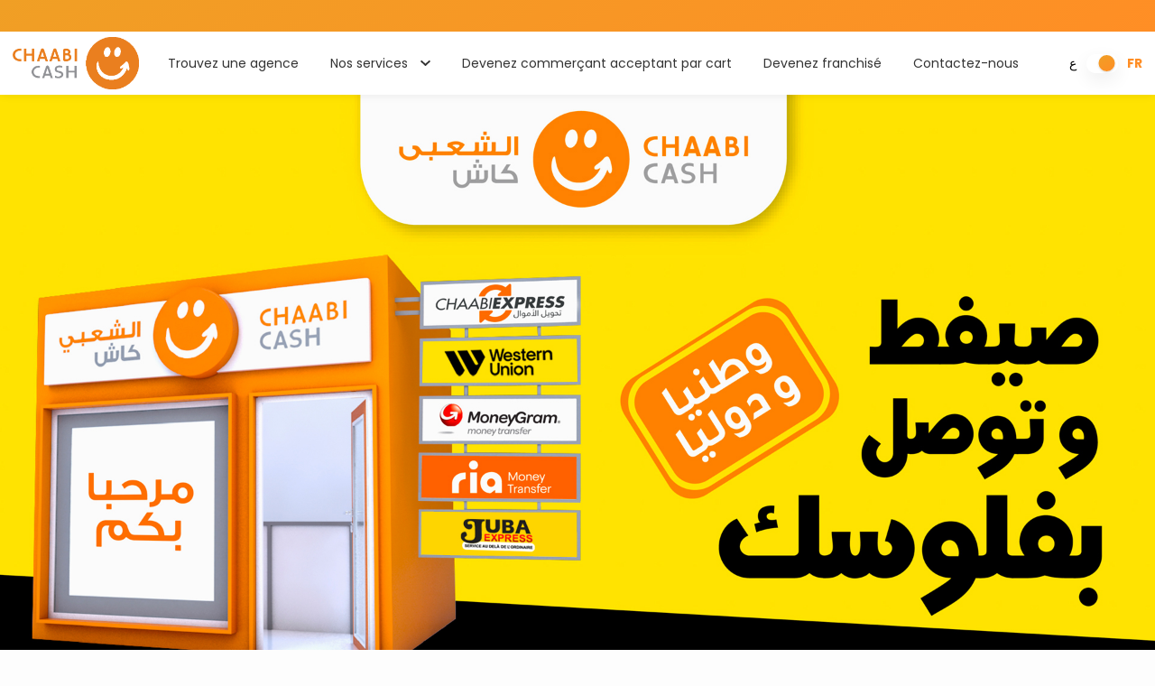

--- FILE ---
content_type: text/html
request_url: https://www.chaabicash.ma/agences.php
body_size: 21952
content:
<!DOCTYPE html><html lang="fr"><head><meta charSet="utf-8"/><meta http-equiv="x-ua-compatible" content="ie=edge"/><meta name="viewport" content="width=device-width, initial-scale=1, shrink-to-fit=no"/><meta property="og:image" content="/static/opengraph-d5517507bc644e3dd481bdef25c08f0c.png"/><link rel="shortcut icon" href="/images/favicon.png"/><style data-href="/styles.a9e62893d213c8970b8a.css">/*! normalize.css v8.0.1 | MIT License | github.com/necolas/normalize.css */html{line-height:1.15;-webkit-text-size-adjust:100%}body{margin:0}main{display:block}h1{font-size:2em;margin:.67em 0}hr{box-sizing:content-box;height:0;overflow:visible}pre{font-family:monospace,monospace;font-size:1em}a{background-color:transparent}abbr[title]{border-bottom:none;text-decoration:underline;text-decoration:underline dotted}b,strong{font-weight:bolder}code,kbd,samp{font-family:monospace,monospace;font-size:1em}small{font-size:80%}sub,sup{font-size:75%;line-height:0;position:relative;vertical-align:baseline}sub{bottom:-.25em}sup{top:-.5em}img{border-style:none}button,input,optgroup,select,textarea{font-family:inherit;font-size:100%;line-height:1.15;margin:0}button,input{overflow:visible}button,select{text-transform:none}[type=button],[type=reset],[type=submit],button{-webkit-appearance:button}[type=button]::-moz-focus-inner,[type=reset]::-moz-focus-inner,[type=submit]::-moz-focus-inner,button::-moz-focus-inner{border-style:none;padding:0}[type=button]:-moz-focusring,[type=reset]:-moz-focusring,[type=submit]:-moz-focusring,button:-moz-focusring{outline:1px dotted ButtonText}fieldset{padding:.35em .75em .625em}legend{box-sizing:border-box;color:inherit;display:table;max-width:100%;padding:0;white-space:normal}progress{vertical-align:baseline}textarea{overflow:auto}[type=checkbox],[type=radio]{box-sizing:border-box;padding:0}[type=number]::-webkit-inner-spin-button,[type=number]::-webkit-outer-spin-button{height:auto}[type=search]{-webkit-appearance:textfield;outline-offset:-2px}[type=search]::-webkit-search-decoration{-webkit-appearance:none}::-webkit-file-upload-button{-webkit-appearance:button;font:inherit}details{display:block}summary{display:list-item}[hidden],template{display:none}blockquote,dd,dl,figure,h1,h2,h3,h4,h5,h6,hr,p,pre{margin:0}button{background-color:transparent;background-image:none;padding:0}button:focus{outline:1px dotted;outline:5px auto -webkit-focus-ring-color}fieldset,ol,ul{margin:0;padding:0}ol,ul{list-style:none}html{font-family:system-ui,-apple-system,BlinkMacSystemFont,Segoe UI,Roboto,Helvetica Neue,Arial,Noto Sans,sans-serif,Apple Color Emoji,Segoe UI Emoji,Segoe UI Symbol,Noto Color Emoji;line-height:1.5}*,:after,:before{box-sizing:border-box;border:0 solid #e2e8f0}hr{border-top-width:1px}img{border-style:solid}textarea{resize:vertical}input::placeholder,textarea::placeholder{color:#a0aec0}[role=button],button{cursor:pointer}table{border-collapse:collapse}h1,h2,h3,h4,h5,h6{font-size:inherit;font-weight:inherit}a{color:inherit;text-decoration:inherit}button,input,optgroup,select,textarea{padding:0;line-height:inherit;color:inherit}code,kbd,pre,samp{font-family:Menlo,Monaco,Consolas,Liberation Mono,Courier New,monospace}audio,canvas,embed,iframe,img,object,svg,video{display:block;vertical-align:middle}img,video{max-width:100%;height:auto}html{font-size:14px;scroll-behavior:smooth}body{background:#fdfdfd}.modal-container{display:flex}.ReactModal__Body--open{overflow:hidden}.react-modal.middle-width{width:1000px;max-width:95%}.react-modal.full-width{width:1500px;max-width:95%}.padding-quartier{padding-left:5px}.react-modal.modal-alert{width:640px;max-width:95%}.input-quartier:focus{border:none;outline-offset:0;outline:none}.agency-quartier{box-shadow:0 0 10px rgba(0,0,0,.08);width:41%;margin:0 10px;padding:0 5px}.agency-quartier,.input-quartier{color:#333;font-size:12px!important}.input-quartier{border-bottom:1px solid rgba(74,85,104,var(--border-opacity))!important;padding-bottom:1px}.react-modal{position:relative;width:800px;max-width:95%;background:#fff;overflow:initial;border-radius:4px;outline:none;padding:20px;margin:auto;top:-20px;z-index:999}.ReactModal__Overlay{position:fixed;top:0;left:0;right:0;bottom:0;background-color:rgba(36,36,36,.856);overflow:auto;padding:25px 0;display:flex;z-index:99}.ReactModal__Content{opacity:0;transition:opacity .3s;top:0;margin-top:auto;margin-bottom:auto}.ReactModal__Content--after-open{opacity:1;top:0}.modal-heading{display:flex;align-items:center;margin-bottom:20px}.modal-heading .close-modal{margin-left:auto;padding:5px 10px;color:#797984}.modal-title{margin:0;color:#303036;font-family:Futura Lt BT,sans-serif}.modal-head{margin-bottom:20px;display:flex;flex-wrap:wrap;justify-content:space-between}.modal-head.custom{margin-bottom:0;background:#f6f7f9}.modal-head>*{color:#303036;border-radius:4px;width:48%;background:#f6f7f9;padding:15px 20px}.modal-head p{margin:5px 0 0}.modal-footer{display:flex;margin-top:25px}.modal-footer .button:not(:last-of-type){margin-right:10px;margin-left:auto}.bg-gradient-primary-2{color:#f6f7f9}.whitespace-no-wrap .bg-gradient-primary-2{width:137px}.react-select-outlined__control{--border-opacity:1!important;border-color:#e2e8f0!important;border-color:rgba(226,232,240,var(--border-opacity))!important;border-radius:.5rem!important;--bg-opacity:1!important;background-color:#f7fafc!important;background-color:rgba(247,250,252,var(--bg-opacity))!important;padding:.35rem!important}.react-select-outlined__control--menu-is-open{--border-opacity:1!important;border-color:#ff8e25!important;border-color:rgba(255,142,37,var(--border-opacity))!important}.react-select-outlined__control--is-focused{box-shadow:none!important}.home-find-branch__dropdown .react-select-outlined__dropdown-indicator,.home-find-branch__dropdown .react-select-outlined__indicators{display:none}.home-find-branch__dropdown .react-select-outlined__control{margin-top:-5px;background-color:transparent!important;border:none!important;border-bottom:1px solid rgba(74,85,104,var(--border-opacity))!important;border-radius:0!important;padding:0!important;font-size:12px!important;line-height:12px!important;min-height:auto!important}.home-find-branch__dropdown .react-select-outlined__control--menu-is-open{--border-opacity:1!important;border-color:#ff8e25!important;border-color:rgba(255,142,37,var(--border-opacity))!important}.home-find-branch__dropdown .react-select-outlined__control--is-focused{box-shadow:none!important}.home-find-branch__dropdown .react-select-outlined__value-container,.home-find-branch__dropdown .react-select-outlined__value-container--has-value{padding:0!important}h1{font-size:1.5rem}h1,h2{font-weight:700}h2{font-size:1.25rem}h3{font-size:1.5rem;font-weight:700}.container{width:100%;margin-right:auto;margin-left:auto;padding-right:1rem;padding-left:1rem}@media (min-width:460px){.container{max-width:460px}}@media (min-width:640px){.container{max-width:640px}}@media (min-width:768px){.container{max-width:768px}}@media (min-width:1024px){.container{max-width:1024px}}@media (min-width:1280px){.container{max-width:1280px}}.space-y-4>:not(template)~:not(template){--space-y-reverse:0;margin-top:calc(1rem*(1 - var(--space-y-reverse)));margin-bottom:calc(1rem*var(--space-y-reverse))}.space-y-6>:not(template)~:not(template){--space-y-reverse:0;margin-top:calc(1.5rem*(1 - var(--space-y-reverse)));margin-bottom:calc(1.5rem*var(--space-y-reverse))}.sr-only{white-space:nowrap;border-width:0}.bg-black{--bg-opacity:1;background-color:#333;background-color:rgba(51,51,51,var(--bg-opacity))}.bg-white{--bg-opacity:1;background-color:#fff;background-color:rgba(255,255,255,var(--bg-opacity))}.bg-gray-100{--bg-opacity:1;background-color:#f7fafc;background-color:rgba(247,250,252,var(--bg-opacity))}.bg-gray-300{--bg-opacity:1;background-color:#e2e8f0;background-color:rgba(226,232,240,var(--bg-opacity))}.bg-red-100{--bg-opacity:1;background-color:#fff5f5;background-color:rgba(255,245,245,var(--bg-opacity))}.bg-red-200{--bg-opacity:1;background-color:#fed7d7;background-color:rgba(254,215,215,var(--bg-opacity))}.bg-orange-100{--bg-opacity:1;background-color:#fffaf0;background-color:rgba(255,250,240,var(--bg-opacity))}.bg-orange-200{--bg-opacity:1;background-color:#feebc8;background-color:rgba(254,235,200,var(--bg-opacity))}.bg-orange-500{--bg-opacity:1;background-color:#ed8936;background-color:rgba(237,137,54,var(--bg-opacity))}.bg-primary{--bg-opacity:1;background-color:#ff8e25;background-color:rgba(255,142,37,var(--bg-opacity))}.bg-primary-100{background-color:#fdf3ea}.bg-secondary{--bg-opacity:1;background-color:#303346;background-color:rgba(48,51,70,var(--bg-opacity))}.bg-lightgrey{--bg-opacity:1;background-color:#f4f4f4;background-color:rgba(244,244,244,var(--bg-opacity))}.bg-opacity-50{--bg-opacity:0.5}.bg-bottom{background-position:bottom}.bg-top{background-position:top}.bg-no-repeat{background-repeat:no-repeat}.bg-cover{background-size:cover}.bg-contain{background-size:contain}.border-white{--border-opacity:1;border-color:#fff;border-color:rgba(255,255,255,var(--border-opacity))}.border-gray-100{--border-opacity:1;border-color:#f7fafc;border-color:rgba(247,250,252,var(--border-opacity))}.border-gray-200{--border-opacity:1;border-color:#edf2f7;border-color:rgba(237,242,247,var(--border-opacity))}.border-gray-300{--border-opacity:1;border-color:#e2e8f0;border-color:rgba(226,232,240,var(--border-opacity))}.border-gray-400{--border-opacity:1;border-color:#cbd5e0;border-color:rgba(203,213,224,var(--border-opacity))}.border-gray-700{--border-opacity:1;border-color:#4a5568;border-color:rgba(74,85,104,var(--border-opacity))}.border-red-300{--border-opacity:1;border-color:#feb2b2;border-color:rgba(254,178,178,var(--border-opacity))}.border-orange-200{--border-opacity:1;border-color:#feebc8;border-color:rgba(254,235,200,var(--border-opacity))}.border-orange-500{--border-opacity:1;border-color:#ed8936;border-color:rgba(237,137,54,var(--border-opacity))}.border-primary,.focus\:border-primary:focus{--border-opacity:1;border-color:#ff8e25;border-color:rgba(255,142,37,var(--border-opacity))}.rounded-sm{border-radius:.125rem}.rounded{border-radius:.25rem}.rounded-md{border-radius:.375rem}.rounded-lg{border-radius:.5rem}.rounded-full{border-radius:9999px}.rounded-t-none{border-top-left-radius:0;border-top-right-radius:0}.rounded-b-1xl{border-bottom-right-radius:1rem;border-bottom-left-radius:1rem}[dir=ltr].ltr\:rounded-r-lg,[dir=ltr] .ltr\:rounded-r-lg{border-top-right-radius:.5rem;border-bottom-right-radius:.5rem}[dir=ltr].ltr\:rounded-l-lg,[dir=ltr] .ltr\:rounded-l-lg{border-top-left-radius:.5rem;border-bottom-left-radius:.5rem}[dir=rtl].rtl\:rounded-r-lg,[dir=rtl] .rtl\:rounded-r-lg{border-top-right-radius:.5rem;border-bottom-right-radius:.5rem}[dir=rtl].rtl\:rounded-l-lg,[dir=rtl] .rtl\:rounded-l-lg{border-top-left-radius:.5rem;border-bottom-left-radius:.5rem}.border-none,.last\:border-none:last-child{border-style:none}.border-2{border-width:2px}.border-4{border-width:4px}.border{border-width:1px}.border-t{border-top-width:1px}.border-b{border-bottom-width:1px}[dir=ltr].ltr\:border-l-4,[dir=ltr] .ltr\:border-l-4{border-left-width:4px}[dir=rtl].rtl\:border-r-4,[dir=rtl] .rtl\:border-r-4{border-right-width:4px}.last\:border-b-0:last-child{border-bottom-width:0}.cursor-pointer{cursor:pointer}.block{display:block}.inline-block{display:inline-block}.flex{display:flex}.inline-flex{display:inline-flex}.hidden{display:none}.flex-row{flex-direction:row}.flex-col{flex-direction:column}.flex-col-reverse{flex-direction:column-reverse}[dir=ltr].ltr\:flex-row-reverse,[dir=ltr] .ltr\:flex-row-reverse{flex-direction:row-reverse}[dir=rtl].rtl\:flex-row,[dir=rtl] .rtl\:flex-row{flex-direction:row}[dir=rtl].rtl\:flex-row-reverse,[dir=rtl] .rtl\:flex-row-reverse{flex-direction:row-reverse}.flex-wrap{flex-wrap:wrap}.flex-no-wrap{flex-wrap:nowrap}.items-start{align-items:flex-start}.items-end{align-items:flex-end}.items-center{align-items:center}.items-baseline{align-items:baseline}.items-stretch{align-items:stretch}.justify-start{justify-content:flex-start}.justify-center{justify-content:center}.justify-between{justify-content:space-between}.justify-around{justify-content:space-around}.flex-grow{flex-grow:1}.order-1{order:1}.order-2{order:2}[dir=ltr].ltr\:font-body,[dir=ltr] .ltr\:font-body{font-family:Poppins,sans-serif}[dir=rtl].rtl\:font-body-ar,[dir=rtl] .rtl\:font-body-ar{font-family:Almarai,sans-serif}.font-normal{font-weight:400}.font-medium{font-weight:500}.font-semibold{font-weight:600}.font-bold{font-weight:700}.font-extrabold{font-weight:800}.h-2{height:.5rem}.h-3{height:.75rem}.h-4{height:1rem}.h-5{height:1.25rem}.h-6{height:1.5rem}.h-10{height:2.5rem}.h-12{height:3rem}.h-16{height:4rem}.h-20{height:5rem}.h-32{height:8rem}.h-56{height:14rem}.h-112{height:28rem}.h-auto{height:auto}.h-full{height:100%}.text-xs{font-size:.75rem}.text-sm{font-size:.875rem}.text-base{font-size:.9rem}.text-lg{font-size:1.5rem}.text-xl{font-size:1.25rem}.text-2xl{font-size:1.5rem}.text-3xl{font-size:1.875rem}.text-4xl{font-size:2.25rem}.text-5xl{font-size:3rem}.text-6xl{font-size:4rem}.text-p-title{font-size:2.9rem}.text-md{font-size:1.2rem}.text-p-content{font-size:1.3rem}.text-2dot5xl{font-size:1.7rem}[dir=rtl].rtl\:text-3xl,[dir=rtl] .rtl\:text-3xl{font-size:1.875rem}[dir=rtl].rtl\:text-6xl,[dir=rtl] .rtl\:text-6xl{font-size:4rem}.leading-6{line-height:1.5rem}.leading-7{line-height:1.75rem}.leading-tight{line-height:1.25}.leading-normal{line-height:1.5}.leading-relaxed{line-height:1.625}.list-inside{list-style-position:inside}.list-disc{list-style-type:disc}.m-auto{margin:auto}.mx-0{margin-left:0;margin-right:0}.mx-1{margin-left:.25rem;margin-right:.25rem}.mx-2{margin-left:.5rem;margin-right:.5rem}.mx-3{margin-left:.75rem;margin-right:.75rem}.my-4{margin-top:1rem;margin-bottom:1rem}.mx-6{margin-left:1.5rem;margin-right:1.5rem}.mx-auto{margin-left:auto;margin-right:auto}.-mx-4{margin-left:-1rem;margin-right:-1rem}.mt-0{margin-top:0}.mt-1{margin-top:.25rem}.mr-1{margin-right:.25rem}.mb-1{margin-bottom:.25rem}.ml-1{margin-left:.25rem}.mt-2{margin-top:.5rem}.mr-2{margin-right:.5rem}.mb-2{margin-bottom:.5rem}.ml-2{margin-left:.5rem}.mt-3{margin-top:.75rem}.mr-3{margin-right:.75rem}.mb-3{margin-bottom:.75rem}.ml-3{margin-left:.75rem}.mt-4{margin-top:1rem}.mb-4{margin-bottom:1rem}.ml-4{margin-left:1rem}.mt-5{margin-top:1.25rem}.mb-5{margin-bottom:1.25rem}.mt-6{margin-top:1.5rem}.mb-6{margin-bottom:1.5rem}.ml-6{margin-left:1.5rem}.mt-8{margin-top:2rem}.mr-8{margin-right:2rem}.mb-8{margin-bottom:2rem}.mt-10{margin-top:2.5rem}.mb-10{margin-bottom:2.5rem}.mt-12{margin-top:3rem}.mb-12{margin-bottom:3rem}.mt-16{margin-top:4rem}.mb-16{margin-bottom:4rem}.mt-20{margin-top:5rem}.mb-20{margin-bottom:5rem}.mt-24{margin-top:6rem}.mb-24{margin-bottom:6rem}.mt-32{margin-top:8rem}.mb-32{margin-bottom:8rem}.mt-auto{margin-top:auto}.ml-auto{margin-left:auto}.-mt-16{margin-top:-4rem}.-mb-16{margin-bottom:-4rem}[dir=ltr].ltr\:mr-2,[dir=ltr] .ltr\:mr-2{margin-right:.5rem}[dir=ltr].ltr\:ml-2,[dir=ltr] .ltr\:ml-2{margin-left:.5rem}[dir=ltr].ltr\:mr-3,[dir=ltr] .ltr\:mr-3{margin-right:.75rem}[dir=ltr].ltr\:ml-3,[dir=ltr] .ltr\:ml-3{margin-left:.75rem}[dir=ltr].ltr\:mr-4,[dir=ltr] .ltr\:mr-4{margin-right:1rem}[dir=ltr].ltr\:ml-4,[dir=ltr] .ltr\:ml-4{margin-left:1rem}[dir=ltr].ltr\:mr-5,[dir=ltr] .ltr\:mr-5{margin-right:1.25rem}[dir=ltr].ltr\:mr-6,[dir=ltr] .ltr\:mr-6{margin-right:1.5rem}[dir=ltr].ltr\:ml-6,[dir=ltr] .ltr\:ml-6{margin-left:1.5rem}[dir=ltr].ltr\:ml-auto,[dir=ltr] .ltr\:ml-auto{margin-left:auto}[dir=rtl].rtl\:mr-0,[dir=rtl] .rtl\:mr-0{margin-right:0}[dir=rtl].rtl\:ml-0,[dir=rtl] .rtl\:ml-0{margin-left:0}[dir=rtl].rtl\:mr-1,[dir=rtl] .rtl\:mr-1{margin-right:.25rem}[dir=rtl].rtl\:mr-2,[dir=rtl] .rtl\:mr-2{margin-right:.5rem}[dir=rtl].rtl\:ml-2,[dir=rtl] .rtl\:ml-2{margin-left:.5rem}[dir=rtl].rtl\:mr-3,[dir=rtl] .rtl\:mr-3{margin-right:.75rem}[dir=rtl].rtl\:ml-3,[dir=rtl] .rtl\:ml-3{margin-left:.75rem}[dir=rtl].rtl\:mr-4,[dir=rtl] .rtl\:mr-4{margin-right:1rem}[dir=rtl].rtl\:ml-4,[dir=rtl] .rtl\:ml-4{margin-left:1rem}[dir=rtl].rtl\:ml-5,[dir=rtl] .rtl\:ml-5{margin-left:1.25rem}[dir=rtl].rtl\:mr-6,[dir=rtl] .rtl\:mr-6{margin-right:1.5rem}[dir=rtl].rtl\:ml-6,[dir=rtl] .rtl\:ml-6{margin-left:1.5rem}[dir=rtl].rtl\:ml-8,[dir=rtl] .rtl\:ml-8{margin-left:2rem}[dir=rtl].rtl\:mr-auto,[dir=rtl] .rtl\:mr-auto{margin-right:auto}.last\:mb-0:last-child{margin-bottom:0}.max-w-4xl{max-width:56rem}.max-w-full{max-width:100%}.max-w-11\/12{max-width:91.666667%}.max-w-90p{max-width:90%}.max-w-95p{max-width:95%}.min-h-10{min-height:2.5rem}.min-h-full{min-height:100%}.min-h-screen{min-height:100vh}.min-w-full{min-width:100%}.opacity-50{opacity:.5}.opacity-75{opacity:.75}.hover\:opacity-50:hover{opacity:.5}.focus\:outline-none:focus,.outline-none{outline:0}.overflow-hidden{overflow:hidden}.overflow-y-auto{overflow-y:auto}.overflow-y-scroll{overflow-y:scroll}.p-2{padding:.5rem}.p-3{padding:.75rem}.p-4{padding:1rem}.p-16{padding:4rem}.py-1{padding-top:.25rem;padding-bottom:.25rem}.py-2{padding-top:.5rem;padding-bottom:.5rem}.px-2{padding-left:.5rem;padding-right:.5rem}.py-3{padding-top:.75rem;padding-bottom:.75rem}.px-3{padding-left:.75rem;padding-right:.75rem}.py-4{padding-top:1rem;padding-bottom:1rem}.px-4{padding-left:1rem;padding-right:1rem}.px-5{padding-left:1.25rem;padding-right:1.25rem}.py-6{padding-top:1.5rem;padding-bottom:1.5rem}.px-6{padding-left:1.5rem;padding-right:1.5rem}.py-8{padding-top:2rem;padding-bottom:2rem}.px-8{padding-left:2rem;padding-right:2rem}.py-10{padding-top:2.5rem;padding-bottom:2.5rem}.px-10{padding-left:2.5rem;padding-right:2.5rem}.py-12{padding-top:3rem;padding-bottom:3rem}.py-16{padding-top:4rem;padding-bottom:4rem}.px-16{padding-left:4rem;padding-right:4rem}.py-20{padding-top:5rem;padding-bottom:5rem}.py-32{padding-top:8rem;padding-bottom:8rem}.py-40{padding-top:10rem;padding-bottom:10rem}.pb-0{padding-bottom:0}.pr-1{padding-right:.25rem}.pl-1{padding-left:.25rem}.pt-2{padding-top:.5rem}.pl-2{padding-left:.5rem}.pt-3{padding-top:.75rem}.pb-3{padding-bottom:.75rem}.pr-4{padding-right:1rem}.pl-5{padding-left:1.25rem}.pt-6{padding-top:1.5rem}.pb-8{padding-bottom:2rem}.pb-10{padding-bottom:2.5rem}.pt-12{padding-top:3rem}.pl-16{padding-left:4rem}.pb-20{padding-bottom:5rem}.pt-24{padding-top:6rem}.pt-32{padding-top:8rem}.pb-32{padding-bottom:8rem}.pt-48{padding-top:12rem}[dir=ltr].ltr\:pl-2,[dir=ltr] .ltr\:pl-2{padding-left:.5rem}[dir=ltr].ltr\:pl-3,[dir=ltr] .ltr\:pl-3{padding-left:.75rem}[dir=ltr].ltr\:pr-4,[dir=ltr] .ltr\:pr-4{padding-right:1rem}[dir=ltr].ltr\:pl-8,[dir=ltr] .ltr\:pl-8{padding-left:2rem}[dir=ltr].ltr\:pl-10,[dir=ltr] .ltr\:pl-10{padding-left:2.5rem}[dir=ltr].ltr\:pl-12,[dir=ltr] .ltr\:pl-12{padding-left:3rem}[dir=ltr].ltr\:pl-2dot8-em,[dir=ltr] .ltr\:pl-2dot8-em{padding-left:2.8em}[dir=rtl].rtl\:pl-0,[dir=rtl] .rtl\:pl-0{padding-left:0}[dir=rtl].rtl\:pr-2,[dir=rtl] .rtl\:pr-2{padding-right:.5rem}[dir=rtl].rtl\:pr-3,[dir=rtl] .rtl\:pr-3{padding-right:.75rem}[dir=rtl].rtl\:pl-4,[dir=rtl] .rtl\:pl-4{padding-left:1rem}[dir=rtl].rtl\:pr-8,[dir=rtl] .rtl\:pr-8{padding-right:2rem}[dir=rtl].rtl\:pr-10,[dir=rtl] .rtl\:pr-10{padding-right:2.5rem}[dir=rtl].rtl\:pr-12,[dir=rtl] .rtl\:pr-12{padding-right:3rem}[dir=rtl].rtl\:pr-16,[dir=rtl] .rtl\:pr-16{padding-right:4rem}[dir=rtl].rtl\:pr-2dot8-em,[dir=rtl] .rtl\:pr-2dot8-em{padding-right:2.8em}.last\:py-0:last-child{padding-top:0;padding-bottom:0}.pointer-events-none{pointer-events:none}.static{position:static}.fixed{position:fixed}.absolute{position:absolute}.relative{position:relative}.inset-0{top:0;right:0;bottom:0;left:0}.top-0{top:0}.right-0{right:0}.bottom-0{bottom:0}.left-0{left:0}.top-4{top:1rem}.right-4{right:1rem}.top-full{top:100%}[dir=ltr].ltr\:right-0,[dir=ltr] .ltr\:right-0{right:0}[dir=ltr].ltr\:left-0,[dir=ltr] .ltr\:left-0{left:0}[dir=ltr].ltr\:right-auto,[dir=ltr] .ltr\:right-auto{right:auto}[dir=ltr].ltr\:left-auto,[dir=ltr] .ltr\:left-auto{left:auto}[dir=rtl].rtl\:right-0,[dir=rtl] .rtl\:right-0{right:0}[dir=rtl].rtl\:left-0,[dir=rtl] .rtl\:left-0{left:0}[dir=rtl].rtl\:right-auto,[dir=rtl] .rtl\:right-auto{right:auto}[dir=rtl].rtl\:left-auto,[dir=rtl] .rtl\:left-auto{left:auto}.shadow-sm{box-shadow:0 1px 2px 0 rgba(0,0,0,.05)}.shadow{box-shadow:0 1px 3px 0 rgba(0,0,0,.1),0 1px 2px 0 rgba(0,0,0,.06)}.shadow-md{box-shadow:0 4px 6px -1px rgba(0,0,0,.1),0 2px 4px -1px rgba(0,0,0,.06)}.shadow-lg{box-shadow:0 10px 15px -3px rgba(0,0,0,.1),0 4px 6px -2px rgba(0,0,0,.05)}.shadow-2xl{box-shadow:0 25px 50px -12px rgba(0,0,0,.25)}.shadow-inner{box-shadow:inset 0 2px 4px 0 rgba(0,0,0,.06)}.text-left{text-align:left}.text-center{text-align:center}.text-justify{text-align:justify}[dir=ltr].ltr\:text-left,[dir=ltr] .ltr\:text-left{text-align:left}[dir=rtl].rtl\:text-right,[dir=rtl] .rtl\:text-right{text-align:right}.text-black{--text-opacity:1;color:#333;color:rgba(51,51,51,var(--text-opacity))}.text-white{--text-opacity:1;color:#fff;color:rgba(255,255,255,var(--text-opacity))}.text-gray-300{--text-opacity:1;color:#e2e8f0;color:rgba(226,232,240,var(--text-opacity))}.text-gray-500{--text-opacity:1;color:#a0aec0;color:rgba(160,174,192,var(--text-opacity))}.text-gray-600{--text-opacity:1;color:#718096;color:rgba(113,128,150,var(--text-opacity))}.text-gray-700{--text-opacity:1;color:#4a5568;color:rgba(74,85,104,var(--text-opacity))}.text-gray-800{--text-opacity:1;color:#2d3748;color:rgba(45,55,72,var(--text-opacity))}.text-gray-900{--text-opacity:1;color:#1a202c;color:rgba(26,32,44,var(--text-opacity))}.text-red-500{--text-opacity:1;color:#f56565;color:rgba(245,101,101,var(--text-opacity))}.text-red-600{--text-opacity:1;color:#e53e3e;color:rgba(229,62,62,var(--text-opacity))}.text-orange-400{--text-opacity:1;color:#f6ad55;color:rgba(246,173,85,var(--text-opacity))}.text-orange-600{--text-opacity:1;color:#dd6b20;color:rgba(221,107,32,var(--text-opacity))}.text-orange-900{--text-opacity:1;color:#7b341e;color:rgba(123,52,30,var(--text-opacity))}.text-green-700{--text-opacity:1;color:#2f855a;color:rgba(47,133,90,var(--text-opacity))}.text-primary{--text-opacity:1;color:#ff8e25;color:rgba(255,142,37,var(--text-opacity))}.text-secondary{--text-opacity:1;color:#303346;color:rgba(48,51,70,var(--text-opacity))}.hover\:text-gray-400:hover{--text-opacity:1;color:#cbd5e0;color:rgba(203,213,224,var(--text-opacity))}.hover\:text-gray-700:hover{--text-opacity:1;color:#4a5568;color:rgba(74,85,104,var(--text-opacity))}.hover\:text-orange-600:hover{--text-opacity:1;color:#dd6b20;color:rgba(221,107,32,var(--text-opacity))}.hover\:text-primary:hover{--text-opacity:1;color:#ff8e25;color:rgba(255,142,37,var(--text-opacity))}.uppercase{text-transform:uppercase}.capitalize{text-transform:capitalize}.underline{text-decoration:underline}.tracking-normal{letter-spacing:0}.tracking-wider{letter-spacing:.05em}.visible{visibility:visible}.whitespace-no-wrap{white-space:nowrap}.w-2{width:.5rem}.w-4{width:1rem}.w-5{width:1.25rem}.w-10{width:2.5rem}.w-12{width:3rem}.w-16{width:4rem}.w-20{width:5rem}.w-32{width:8rem}.w-40{width:10rem}.w-48{width:12rem}.w-56{width:14rem}.w-64{width:16rem}.w-112{width:28rem}.w-auto{width:auto}.w-1\/3{width:33.333333%}.w-2\/3{width:66.666667%}.w-1\/5{width:20%}.w-2\/5{width:40%}.w-4\/5{width:80%}.w-4\/6{width:66.666667%}.w-1\/12{width:8.333333%}.w-2\/12{width:16.666667%}.w-4\/12{width:33.333333%}.w-8\/12{width:66.666667%}.w-9\/12{width:75%}.w-10\/12{width:83.333333%}.w-11\/12{width:91.666667%}.w-full{width:100%}.z-10{z-index:10}.z-20{z-index:20}.z-40{z-index:40}.z-50{z-index:50}.gap-8{grid-gap:2rem;gap:2rem}.gap-10{grid-gap:2.5rem;gap:2.5rem}.transform,[dir=rtl].rtl\:transform,[dir=rtl] .rtl\:transform{--transform-translate-x:0;--transform-translate-y:0;--transform-rotate:0;--transform-skew-x:0;--transform-skew-y:0;--transform-scale-x:1;--transform-scale-y:1;transform:translateX(var(--transform-translate-x)) translateY(var(--transform-translate-y)) rotate(var(--transform-rotate)) skewX(var(--transform-skew-x)) skewY(var(--transform-skew-y)) scaleX(var(--transform-scale-x)) scaleY(var(--transform-scale-y))}[dir=rtl].rtl\:scale-x-69,[dir=rtl] .rtl\:scale-x-69{--transform-scale-x:-1}.hover\:scale-125:hover{--transform-scale-x:1.25;--transform-scale-y:1.25}.-rotate-180{--transform-rotate:-180deg}[dir=rtl].rtl\:rotate-180,[dir=rtl] .rtl\:rotate-180{--transform-rotate:180deg}.transition-all{transition-property:all}.transition{transition-property:background-color,border-color,color,fill,stroke,opacity,box-shadow,transform}.transition-colors{transition-property:background-color,border-color,color,fill,stroke}.transition-width{transition-property:width}.ease-in{transition-timing-function:cubic-bezier(.4,0,1,1)}.ease-in-out{transition-timing-function:cubic-bezier(.4,0,.2,1)}.duration-150{transition-duration:.15s}.duration-200{transition-duration:.2s}.duration-300{transition-duration:.3s}.duration-500{transition-duration:.5s}.center-absolute-x{left:50%;transform:translateX(-50%)}.center-absolute-y{top:50%;transform:translateY(-50%)}.center-absolute{left:50%;top:50%;transform:translate(-50%,-50%)}.bg-gradient-primary{background:linear-gradient(190.41deg,#ffc000 1.55%,#ff8a00 95.8%)}.bg-gradient-primary-2{background:linear-gradient(150.78deg,#f09f25,#ff8e25 99.86%)}.shadow-light{box-shadow:0 0 10px rgba(0,0,0,.08)}@media (min-width:640px){.sm\:space-y-8>:not(template)~:not(template){--space-y-reverse:0;margin-top:calc(2rem*(1 - var(--space-y-reverse)));margin-bottom:calc(2rem*var(--space-y-reverse))}.sm\:border-t-0{border-top-width:0}.sm\:border-b-0{border-bottom-width:0}.sm\:border-r{border-right-width:1px}.sm\:border-l{border-left-width:1px}.sm\:flex{display:flex}.sm\:hidden{display:none}.sm\:flex-row{flex-direction:row}.sm\:h-12{height:3rem}.sm\:text-base{font-size:.9rem}.sm\:text-xl{font-size:1.25rem}.sm\:text-2xl{font-size:1.5rem}.sm\:text-4xl{font-size:2.25rem}.sm\:mx-auto{margin-left:auto;margin-right:auto}.sm\:mt-0{margin-top:0}.sm\:mb-0{margin-bottom:0}.sm\:mt-8{margin-top:2rem}[dir=ltr].sm\:ltr\:mr-6,[dir=ltr] .sm\:ltr\:mr-6{margin-right:1.5rem}[dir=rtl].sm\:rtl\:ml-6,[dir=rtl] .sm\:rtl\:ml-6{margin-left:1.5rem}.sm\:p-3{padding:.75rem}.sm\:p-5{padding:1.25rem}.sm\:p-6{padding:1.5rem}.sm\:px-4{padding-left:1rem;padding-right:1rem}.sm\:px-8{padding-left:2rem;padding-right:2rem}.sm\:w-12{width:3rem}.sm\:w-64{width:16rem}.sm\:w-80{width:20rem}.sm\:w-1\/2{width:50%}.sm\:w-3\/4{width:75%}.sm\:w-2\/5{width:40%}.sm\:w-3\/5{width:60%}.sm\:w-2\/12{width:16.666667%}.sm\:w-5\/12{width:41.666667%}.sm\:w-6\/12{width:50%}.sm\:w-8\/12{width:66.666667%}}@media (min-width:768px){.md\:block{display:block}.md\:hidden{display:none}.md\:justify-between{justify-content:space-between}.md\:text-2xl{font-size:1.5rem}.md\:text-3xl{font-size:1.875rem}.md\:text-5xl,[dir=ltr].md\:ltr\:text-5xl,[dir=ltr] .md\:ltr\:text-5xl,[dir=rtl].md\:rtl\:text-5xl,[dir=rtl] .md\:rtl\:text-5xl{font-size:3rem}.md\:mx-8{margin-left:2rem;margin-right:2rem}.md\:mx-auto{margin-left:auto;margin-right:auto}.md\:mb-0{margin-bottom:0}.md\:mb-20{margin-bottom:5rem}.md\:mt-auto{margin-top:auto}[dir=ltr].md\:ltr\:mx-auto,[dir=ltr] .md\:ltr\:mx-auto{margin-left:auto;margin-right:auto}[dir=ltr].md\:ltr\:ml-auto,[dir=ltr] .md\:ltr\:ml-auto{margin-left:auto}[dir=rtl].md\:rtl\:mx-8,[dir=rtl] .md\:rtl\:mx-8{margin-left:2rem;margin-right:2rem}[dir=rtl].md\:rtl\:mr-auto,[dir=rtl] .md\:rtl\:mr-auto{margin-right:auto}.md\:p-8{padding:2rem}.md\:py-4{padding-top:1rem;padding-bottom:1rem}.md\:w-64{width:16rem}.md\:w-80{width:20rem}.md\:w-96{width:24rem}.md\:w-1\/2{width:50%}.md\:w-2\/3{width:66.666667%}.md\:w-2\/4{width:50%}.md\:w-4\/5{width:80%}.md\:w-3\/12{width:25%}.md\:w-4\/12{width:33.333333%}.md\:w-5\/12{width:41.666667%}.md\:w-6\/12{width:50%}.md\:w-9\/12{width:75%}.md\:w-full{width:100%}}@media (min-width:1024px){.lg\:block{display:block}.lg\:hidden{display:none}.lg\:flex-row{flex-direction:row}[dir=rtl].lg\:rtl\:flex-row-reverse,[dir=rtl] .lg\:rtl\:flex-row-reverse{flex-direction:row-reverse}.lg\:flex-no-wrap{flex-wrap:nowrap}.lg\:justify-start{justify-content:flex-start}.lg\:justify-between{justify-content:space-between}.lg\:order-1{order:1}.lg\:order-2{order:2}.lg\:text-md{font-size:1.2rem}.lg\:mx-0{margin-left:0;margin-right:0}.lg\:mt-0{margin-top:0}.lg\:mb-0{margin-bottom:0}.lg\:mb-12{margin-bottom:3rem}.lg\:mb-16{margin-bottom:4rem}.lg\:mb-32{margin-bottom:8rem}.lg\:mt-56{margin-top:14rem}[dir=ltr].lg\:ltr\:mr-6,[dir=ltr] .lg\:ltr\:mr-6{margin-right:1.5rem}[dir=ltr].lg\:ltr\:ml-6,[dir=ltr] .lg\:ltr\:ml-6{margin-left:1.5rem}[dir=ltr].lg\:ltr\:mr-8,[dir=ltr] .lg\:ltr\:mr-8{margin-right:2rem}[dir=ltr].lg\:ltr\:ml-auto,[dir=ltr] .lg\:ltr\:ml-auto{margin-left:auto}[dir=rtl].lg\:rtl\:ml-6,[dir=rtl] .lg\:rtl\:ml-6{margin-left:1.5rem}[dir=rtl].lg\:rtl\:ml-8,[dir=rtl] .lg\:rtl\:ml-8{margin-left:2rem}[dir=rtl].lg\:rtl\:mr-auto,[dir=rtl] .lg\:rtl\:mr-auto{margin-right:auto}.lg\:px-2{padding-left:.5rem;padding-right:.5rem}.lg\:px-3{padding-left:.75rem;padding-right:.75rem}.lg\:py-4{padding-top:1rem;padding-bottom:1rem}.lg\:px-24{padding-left:6rem;padding-right:6rem}.lg\:pb-0{padding-bottom:0}.lg\:pt-32{padding-top:8rem}.lg\:absolute{position:absolute}.lg\:top-32{top:8rem}.lg\:w-1\/2{width:50%}.lg\:w-1\/4{width:25%}.lg\:w-1\/5{width:20%}.lg\:w-2\/5{width:40%}.lg\:w-4\/5{width:80%}.lg\:w-4\/12{width:33.333333%}.lg\:w-5\/12{width:41.666667%}.lg\:w-6\/12{width:50%}.lg\:w-7\/12{width:58.333333%}.lg\:w-8\/12{width:66.666667%}.lg\:w-9\/12{width:75%}.lg\:w-10\/12{width:83.333333%}.lg\:text-align-unset{text-align:unset}}@media (min-width:1280px){.xl\:rounded-r-large{border-top-right-radius:12px;border-bottom-right-radius:12px}[dir=rtl].xl\:rtl\:rounded-r-none,[dir=rtl] .xl\:rtl\:rounded-r-none{border-top-right-radius:0;border-bottom-right-radius:0}[dir=rtl].xl\:rtl\:rounded-l-large,[dir=rtl] .xl\:rtl\:rounded-l-large{border-top-left-radius:12px;border-bottom-left-radius:12px}.xl\:block{display:block}.xl\:hidden{display:none}.xl\:flex-row-reverse{flex-direction:row-reverse}.xl\:items-center{align-items:center}.xl\:self-end{align-self:flex-end}.xl\:justify-between{justify-content:space-between}.xl\:text-6xl{font-size:4rem}.xl\:mt-0{margin-top:0}[dir=ltr].xl\:ltr\:mr-10,[dir=ltr] .xl\:ltr\:mr-10{margin-right:2.5rem}[dir=rtl].xl\:rtl\:ml-10,[dir=rtl] .xl\:rtl\:ml-10{margin-left:2.5rem}.xl\:p-0{padding:0}.xl\:py-12{padding-top:3rem;padding-bottom:3rem}.xl\:px-main-page{padding-left:7rem;padding-right:7rem}.xl\:w-40{width:10rem}.xl\:w-56{width:14rem}.xl\:w-3\/12{width:25%}.xl\:w-4\/12{width:33.333333%}.xl\:w-5\/12{width:41.666667%}.xl\:w-7\/12{width:58.333333%}.xl\:w-9\/12{width:75%}.xl\:w-full{width:100%}}@media (min-width:460px){.xs\:max-w-8\/12{max-width:66.666667%}.xs\:w-40{width:10rem}.xs\:w-48{width:12rem}.xs\:w-4\/6{width:66.666667%}}.mobile-menu{transition:all .3s ease}.mobile-menu--invisible{opacity:0;visibility:hidden;z-index:-999999}.mobile-menu--visible{opacity:1;visibility:visible;z-index:99999999}.button:disabled{opacity:.5;cursor:not-allowed}.toggle__dot{transition:all .3s ease-in-out;background:linear-gradient(152.08deg,#f09f25,#ff8e25 99.86%);left:10%}.toggle__line{box-shadow:0 7px 20px rgba(0,0,0,.07)}input:checked~.toggle__dot{transform:translateX(60%)}.search-bar{width:30rem;max-width:100%;animation:fadeInUp .3s ease forwards}@keyframes fadeInDown{0%{opacity:0;transform:translateX(-20px)}to{opacity:1;transform:unset}}@keyframes fadeInUp{0%{opacity:0;transform:translateX(20px)}to{opacity:1;transform:unset}}.simple-dropdown{width:200px}.mega-dropdown-wrapper{position:relative}.mega-dropdown-wrapper.is-open:after{position:absolute;left:calc(50% - 9px);top:47px;content:"";border:18px solid transparent;border-bottom-color:#fff;z-index:10;animation:fadeInDown .3s ease forwards}.mega-dropdown{width:100%;left:0;top:108px;padding:43px 57px;box-shadow:0 13px 18px rgba(0,0,0,.15),0 29px 45px rgba(0,0,0,.08),0 11px 55px rgba(0,0,0,.07);animation:fadeInDown .3s ease forwards}.svg-inline--fa,svg:not(:root).svg-inline--fa{overflow:visible}.svg-inline--fa{display:inline-block;font-size:inherit;height:1em;vertical-align:-.125em}.svg-inline--fa.fa-lg{vertical-align:-.225em}.svg-inline--fa.fa-w-1{width:.0625em}.svg-inline--fa.fa-w-2{width:.125em}.svg-inline--fa.fa-w-3{width:.1875em}.svg-inline--fa.fa-w-4{width:.25em}.svg-inline--fa.fa-w-5{width:.3125em}.svg-inline--fa.fa-w-6{width:.375em}.svg-inline--fa.fa-w-7{width:.4375em}.svg-inline--fa.fa-w-8{width:.5em}.svg-inline--fa.fa-w-9{width:.5625em}.svg-inline--fa.fa-w-10{width:.625em}.svg-inline--fa.fa-w-11{width:.6875em}.svg-inline--fa.fa-w-12{width:.75em}.svg-inline--fa.fa-w-13{width:.8125em}.svg-inline--fa.fa-w-14{width:.875em}.svg-inline--fa.fa-w-15{width:.9375em}.svg-inline--fa.fa-w-16{width:1em}.svg-inline--fa.fa-w-17{width:1.0625em}.svg-inline--fa.fa-w-18{width:1.125em}.svg-inline--fa.fa-w-19{width:1.1875em}.svg-inline--fa.fa-w-20{width:1.25em}.svg-inline--fa.fa-pull-left{margin-right:.3em;width:auto}.svg-inline--fa.fa-pull-right{margin-left:.3em;width:auto}.svg-inline--fa.fa-border{height:1.5em}.svg-inline--fa.fa-li{width:2em}.svg-inline--fa.fa-fw{width:1.25em}.fa-layers svg.svg-inline--fa{bottom:0;left:0;margin:auto;position:absolute;right:0;top:0}.fa-layers{display:inline-block;height:1em;position:relative;text-align:center;vertical-align:-.125em;width:1em}.fa-layers svg.svg-inline--fa{transform-origin:center center}.fa-layers-counter,.fa-layers-text{display:inline-block;position:absolute;text-align:center}.fa-layers-text{left:50%;top:50%;transform:translate(-50%,-50%);transform-origin:center center}.fa-layers-counter{background-color:#ff253a;border-radius:1em;box-sizing:border-box;color:#fff;height:1.5em;line-height:1;max-width:5em;min-width:1.5em;overflow:hidden;padding:.25em;right:0;text-overflow:ellipsis;top:0;transform:scale(.25);transform-origin:top right}.fa-layers-bottom-right{bottom:0;right:0;top:auto;transform:scale(.25);transform-origin:bottom right}.fa-layers-bottom-left{bottom:0;left:0;right:auto;top:auto;transform:scale(.25);transform-origin:bottom left}.fa-layers-top-right{right:0;top:0;transform:scale(.25);transform-origin:top right}.fa-layers-top-left{left:0;right:auto;top:0;transform:scale(.25);transform-origin:top left}.fa-lg{font-size:1.33333em;line-height:.75em;vertical-align:-.0667em}.fa-xs{font-size:.75em}.fa-sm{font-size:.875em}.fa-1x{font-size:1em}.fa-2x{font-size:2em}.fa-3x{font-size:3em}.fa-4x{font-size:4em}.fa-5x{font-size:5em}.fa-6x{font-size:6em}.fa-7x{font-size:7em}.fa-8x{font-size:8em}.fa-9x{font-size:9em}.fa-10x{font-size:10em}.fa-fw{text-align:center;width:1.25em}.fa-ul{list-style-type:none;margin-left:2.5em;padding-left:0}.fa-ul>li{position:relative}.fa-li{left:-2em;position:absolute;text-align:center;width:2em;line-height:inherit}.fa-border{border:.08em solid #eee;border-radius:.1em;padding:.2em .25em .15em}.fa-pull-left{float:left}.fa-pull-right{float:right}.fa.fa-pull-left,.fab.fa-pull-left,.fal.fa-pull-left,.far.fa-pull-left,.fas.fa-pull-left{margin-right:.3em}.fa.fa-pull-right,.fab.fa-pull-right,.fal.fa-pull-right,.far.fa-pull-right,.fas.fa-pull-right{margin-left:.3em}.fa-spin{animation:fa-spin 2s linear infinite}.fa-pulse{animation:fa-spin 1s steps(8) infinite}@keyframes fa-spin{0%{transform:rotate(0deg)}to{transform:rotate(1turn)}}.fa-rotate-90{-ms-filter:"progid:DXImageTransform.Microsoft.BasicImage(rotation=1)";transform:rotate(90deg)}.fa-rotate-180{-ms-filter:"progid:DXImageTransform.Microsoft.BasicImage(rotation=2)";transform:rotate(180deg)}.fa-rotate-270{-ms-filter:"progid:DXImageTransform.Microsoft.BasicImage(rotation=3)";transform:rotate(270deg)}.fa-flip-horizontal{-ms-filter:"progid:DXImageTransform.Microsoft.BasicImage(rotation=0, mirror=1)";transform:scaleX(-1)}.fa-flip-vertical{transform:scaleY(-1)}.fa-flip-both,.fa-flip-horizontal.fa-flip-vertical,.fa-flip-vertical{-ms-filter:"progid:DXImageTransform.Microsoft.BasicImage(rotation=2, mirror=1)"}.fa-flip-both,.fa-flip-horizontal.fa-flip-vertical{transform:scale(-1)}:root .fa-flip-both,:root .fa-flip-horizontal,:root .fa-flip-vertical,:root .fa-rotate-90,:root .fa-rotate-180,:root .fa-rotate-270{-webkit-filter:none;filter:none}.fa-stack{display:inline-block;height:2em;position:relative;width:2.5em}.fa-stack-1x,.fa-stack-2x{bottom:0;left:0;margin:auto;position:absolute;right:0;top:0}.svg-inline--fa.fa-stack-1x{height:1em;width:1.25em}.svg-inline--fa.fa-stack-2x{height:2em;width:2.5em}.fa-inverse{color:#fff}.sr-only{border:0;clip:rect(0,0,0,0);height:1px;margin:-1px;overflow:hidden;padding:0;position:absolute;width:1px}.sr-only-focusable:active,.sr-only-focusable:focus{clip:auto;height:auto;margin:0;overflow:visible;position:static;width:auto}.svg-inline--fa .fa-primary{fill:var(--fa-primary-color,currentColor);opacity:1;opacity:var(--fa-primary-opacity,1)}.svg-inline--fa .fa-secondary{fill:var(--fa-secondary-color,currentColor)}.svg-inline--fa .fa-secondary,.svg-inline--fa.fa-swap-opacity .fa-primary{opacity:.4;opacity:var(--fa-secondary-opacity,.4)}.svg-inline--fa.fa-swap-opacity .fa-secondary{opacity:1;opacity:var(--fa-primary-opacity,1)}.svg-inline--fa mask .fa-primary,.svg-inline--fa mask .fa-secondary{fill:#000}.fad.fa-inverse{color:#fff}.mouse-down{font-size:.9em;border-width:2px;--border-opacity:1;border-color:#333;border-color:rgba(51,51,51,var(--border-opacity));--bg-opacity:1;background-color:#fff;background-color:rgba(255,255,255,var(--bg-opacity));display:block;width:1.7em;height:2.8em;border-radius:.9em;margin:0 auto;text-decoration:none;transition:border .2s ease-out;box-shadow:0 0 50px 40px #fff}.mouse-down span{display:block;--bg-opacity:1;background-color:#333;background-color:rgba(51,51,51,var(--bg-opacity));width:.2em;height:.3em;margin:.7em auto 0;border-radius:.4em;animation-name:scroll;animation-duration:1.5s;animation-timing-function:cubic-bezier(.65,-.55,.25,1.5);animation-iteration-count:infinite;will-change:transform}@keyframes scroll{0%,20%{transform:translateY(0) scaleY(1)}10%{opacity:1}to{transform:translateY(1.2em) scaleY(1.5);opacity:.01}}.steps-progress{position:relative;width:100%}.steps-progress__balls{display:flex;justify-content:space-between;width:100%}.progress-bar{top:50%;transform:translateY(-50%);z-index:0;width:100%;background-color:#edf2f7;background-color:rgba(237,242,247,var(--bg-opacity));height:2px}.progress-bar,.progress-bar__inner{position:absolute;left:0;--bg-opacity:1}.progress-bar__inner{content:"";height:100%;background-color:#333;background-color:rgba(51,51,51,var(--bg-opacity));width:attr(data-percentage)}.progress-ball{display:flex;align-items:center;justify-content:center;border-radius:9999px;--bg-opacity:1;background-color:#edf2f7;background-color:rgba(237,242,247,var(--bg-opacity));--text-opacity:1;color:#718096;color:rgba(113,128,150,var(--text-opacity));font-weight:700;z-index:10;width:33px;height:33px}.progress-ball__active{--bg-opacity:1;background-color:#ff8e25;background-color:rgba(255,142,37,var(--bg-opacity));--text-opacity:1;color:#fff;color:rgba(255,255,255,var(--text-opacity));animation:progressBall .4s ease forwards}@keyframes progressBall{0%{transform:scale(0);opacity:0}70%{transform:scale(1.1);opacity:1}to{transform:scale(1)}}.checkbox{position:relative;border-width:2px;--border-opacity:1;border-color:#a0aec0;border-color:rgba(160,174,192,var(--border-opacity));display:block;border-radius:.375rem;width:20px;height:20px;cursor:pointer}.checkbox.checked{--bg-opacity:1;background-color:#ff8e25;background-color:rgba(255,142,37,var(--bg-opacity));border-color:transparent}.checkbox.lg{width:35px;height:35px}.checkbox.md{width:25px;height:25px}.checkbox__mark{position:absolute;opacity:0;--border-opacity:1;border-color:#ff8e25;border-color:rgba(255,142,37,var(--border-opacity));transition-property:opacity;transition-duration:.2s;transition-timing-function:cubic-bezier(.4,0,.2,1);left:50%;top:50%;transform:translate(-50%,-50%);pointer-events:none;margin-top:2px}.checkbox>input[type=checkbox]{position:absolute;opacity:0;cursor:pointer;width:100%;height:100%;padding:0;margin:0;display:none}.checkbox>input[type=checkbox]:checked+.checkbox__mark{opacity:1;transition-property:opacity;transition-duration:.2s;transition-timing-function:cubic-bezier(.4,0,.2,1)}#ma-1{animation:colorChange .3s ease .15s forwards}#ma-2{animation:colorChange .3s ease .3s forwards}#ma-3{animation:colorChange .3s ease .45s forwards}#ma-4{animation:colorChange .3s ease .6s forwards}#ma-5{animation:colorChange .3s ease .75s forwards}#ma-6{animation:colorChange .3s ease .9s forwards}#ma-7{animation:colorChange .3s ease 1.05s forwards}#ma-8{animation:colorChange .3s ease 1.2s forwards}#ma-9{animation:colorChange .3s ease 1.35s forwards}#ma-10{animation:colorChange .3s ease 1.5s forwards}#ma-11{animation:colorChange .3s ease 1.65s forwards}#ma-12{animation:colorChange .3s ease 1.8s forwards}#ma-13{animation:colorChange .3s ease 1.95s forwards}#ma-14{animation:colorChange .3s ease 2.1s forwards}#ma-15{animation:colorChange .3s ease 2.25s forwards}#ma-16{animation:colorChange .3s ease 2.4s forwards}@keyframes colorChange{0%{background:#e0e0e0}to{fill:#ff8e25}}.map-pin-item{cursor:pointer;transform-origin:50% 100%;transform-box:fill-box;transition:opacity 1s ease}.map-pin-item :hover{opacity:.9}#pin-1{opacity:0;animation:pinIn .5s ease .15s forwards}#pin-2{opacity:0;animation:pinIn .5s ease .3s forwards}#pin-3{opacity:0;animation:pinIn .5s ease .45s forwards}#pin-4{opacity:0;animation:pinIn .5s ease .6s forwards}#pin-5{opacity:0;animation:pinIn .5s ease .75s forwards}#pin-6{opacity:0;animation:pinIn .5s ease .9s forwards}#pin-7{opacity:0;animation:pinIn .5s ease 1.05s forwards}#pin-8{opacity:0;animation:pinIn .5s ease 1.2s forwards}#pin-9{opacity:0;animation:pinIn .5s ease 1.35s forwards}#pin-10{opacity:0;animation:pinIn .5s ease 1.5s forwards}#pin-11{opacity:0;animation:pinIn .5s ease 1.65s forwards}#pin-12{opacity:0;animation:pinIn .5s ease 1.8s forwards}#pin-13{opacity:0;animation:pinIn .5s ease 1.95s forwards}#pin-14{opacity:0;animation:pinIn .5s ease 2.1s forwards}#pin-15{opacity:0;animation:pinIn .5s ease 2.25s forwards}#pin-16{opacity:0;animation:pinIn .5s ease 2.4s forwards}@keyframes pinIn{0%{opacity:0;transform:scale(0)}50%{opacity:1;transform:scale(1.3)}to{opacity:1;transform:scale(1)}}#region-info{transition:transform .3s ease;animation:fadeIn .3s ease forwards}@keyframes fadeIn{0%{opacity:0}to{opacity:1}}.slick-slider{box-sizing:border-box;-webkit-user-select:none;-ms-user-select:none;user-select:none;-webkit-touch-callout:none;-khtml-user-select:none;touch-action:pan-y;-webkit-tap-highlight-color:transparent}.slick-list,.slick-slider{position:relative;display:block}.slick-list{overflow:hidden;margin:0;padding:0}.slick-list:focus{outline:none}.slick-list.dragging{cursor:pointer;cursor:hand}.slick-slider .slick-list,.slick-slider .slick-track{transform:translateZ(0)}.slick-track{position:relative;top:0;left:0;display:block;margin-left:auto;margin-right:auto}.slick-track:after,.slick-track:before{display:table;content:""}.slick-track:after{clear:both}.slick-loading .slick-track{visibility:hidden}.slick-slide{display:none;float:left;height:100%;min-height:1px}[dir=rtl] .slick-slide{float:right}.slick-slide.slick-loading img{display:none}.slick-slide.dragging img{pointer-events:none}.slick-initialized .slick-slide{display:block}.slick-loading .slick-slide{visibility:hidden}.slick-vertical .slick-slide{display:block;height:auto;border:1px solid transparent}.slick-arrow.slick-hidden{display:none}.slick-loading .slick-list{background:#fff url([data-uri]) 50% no-repeat}@font-face{font-family:slick;font-weight:400;font-style:normal;src:url([data-uri]);src:url([data-uri]?#iefix) format("embedded-opentype"),url([data-uri]) format("woff"),url([data-uri]) format("truetype"),url([data-uri]) format("svg")}.slick-next,.slick-prev{font-size:0;line-height:0;position:absolute;top:50%;display:block;width:20px;height:20px;padding:0;transform:translateY(-50%);cursor:pointer;border:none}.slick-next,.slick-next:focus,.slick-next:hover,.slick-prev,.slick-prev:focus,.slick-prev:hover{color:transparent;outline:none;background:transparent}.slick-next:focus:before,.slick-next:hover:before,.slick-prev:focus:before,.slick-prev:hover:before{opacity:1}.slick-next.slick-disabled:before,.slick-prev.slick-disabled:before{opacity:.25}.slick-next:before,.slick-prev:before{font-family:slick;font-size:20px;line-height:1;opacity:.75;color:#fff;-webkit-font-smoothing:antialiased;-moz-osx-font-smoothing:grayscale}.slick-prev{left:-25px}[dir=rtl] .slick-prev{right:-25px;left:auto}.slick-prev:before{content:"\2190"}[dir=rtl] .slick-prev:before{content:"\2192"}.slick-next{right:-25px}[dir=rtl] .slick-next{right:auto;left:-25px}.slick-next:before{content:"\2192"}[dir=rtl] .slick-next:before{content:"\2190"}.slick-dotted.slick-slider{margin-bottom:30px}.slick-dots{position:absolute;bottom:-25px;display:block;width:100%;padding:0;margin:0;list-style:none;text-align:center}.slick-dots li{position:relative;display:inline-block;margin:0 5px;padding:0}.slick-dots li,.slick-dots li button{width:20px;height:20px;cursor:pointer}.slick-dots li button{font-size:0;line-height:0;display:block;padding:5px;color:transparent;border:0;outline:none;background:transparent}.slick-dots li button:focus,.slick-dots li button:hover{outline:none}.slick-dots li button:focus:before,.slick-dots li button:hover:before{opacity:1}.slick-dots li button:before{font-family:slick;font-size:6px;line-height:20px;position:absolute;top:0;left:0;width:20px;height:20px;content:"\2022";text-align:center;opacity:.25;color:#000;-webkit-font-smoothing:antialiased;-moz-osx-font-smoothing:grayscale}.slick-dots li.slick-active button:before{opacity:.75;color:#000}input::-webkit-inner-spin-button,input::-webkit-outer-spin-button{-webkit-appearance:none;margin:0}input[type=number]{-moz-appearance:textfield}.radio{position:relative}.radio__mark{position:relative;border-width:2px;width:1.5rem;height:1.5rem;display:block;border-radius:50%;width:20px;height:20px}.radio__mark,.radio__mark:after{--border-opacity:1;border-color:#ff8e25;border-color:rgba(255,142,37,var(--border-opacity))}.radio__mark:after{content:"";--bg-opacity:1;background-color:#ff8e25;background-color:rgba(255,142,37,var(--bg-opacity));opacity:0;transition-property:opacity;transition-duration:.2s;transition-timing-function:cubic-bezier(.4,0,.2,1);position:absolute;left:50%;top:50%;transform:translate(-50%,-50%);pointer-events:none;border-radius:9999px;width:12px;height:12px}.radio>input[type=radio]{position:absolute;opacity:0;width:100%;height:100%;cursor:pointer;padding:0;margin:0;display:none}.radio>input[type=radio]:checked+.radio__mark:after{--bg-opacity:1;background-color:#ff8e25;background-color:rgba(255,142,37,var(--bg-opacity));border-radius:9999px;opacity:1;--border-opacity:1;border-color:#ff8e25;border-color:rgba(255,142,37,var(--border-opacity));transition-property:opacity;transition-duration:.2s;transition-timing-function:cubic-bezier(.4,0,.2,1)}.react-select-container{box-shadow:0 0 10px rgba(0,0,0,.08);--bg-opacity:1;background-color:#fff;background-color:rgba(255,255,255,var(--bg-opacity));width:100%;margin-top:.5rem;margin-bottom:.5rem}.react-select-container .react-select__control{border-width:1px;--border-opacity:1;border-color:#edf2f7;border-color:rgba(237,242,247,var(--border-opacity));padding-left:.75rem;padding-right:.75rem;border-radius:0}.react-select-container .react-select__control:focus{--border-opacity:1;border-color:#ff8e25;border-color:rgba(255,142,37,var(--border-opacity))}.react-select-container .react-select__menu{border-radius:0}@media (min-width:640px){.react-select-container{width:41.666667%;margin-top:auto;margin-bottom:auto}}.form-step{display:none;position:relative}.form-step.active{display:unset;animation:slideInRight .5s ease-in-out forwards}@keyframes slideInRight{0%{opacity:0;left:100px}to{opacity:1;left:0}}.slick-track{display:flex}.slick-track .slick-slide{display:flex;height:auto;align-items:center;justify-content:center}.slick-slide img{display:block;max-height:140px}.slick-arrow{display:none}@media screen and (min-width:640px){.slick-arrow{display:flex}}.slick-next:before,.slick-prev:before,[dir=rtl] .slick-next:before,[dir=rtl] .slick-prev:before{content:""}.slick-next,.slick-prev{display:flex;height:4rem;width:4rem;border-radius:9999px;justify-content:center;align-items:center;z-index:10}.slick-next,.slick-next:focus,.slick-next:hover,.slick-prev,.slick-prev:focus,.slick-prev:hover{--bg-opacity:1;background-color:#ff8e25;background-color:rgba(255,142,37,var(--bg-opacity))}.slick-next img,.slick-prev img{width:1rem}.services-wrapper{background:hsla(0,0%,78.8%,.17)}.vlog-wrapper{--bg-opacity:1;background-color:#303346;background-color:rgba(48,51,70,var(--bg-opacity));min-height:550px;background-image:url(/images/vlog-bg.jpg);background-position:50% 50%;background-size:cover,cover;background-repeat:no-repeat,no-repeat}.vlog-previews-wrapper{perspective:500px}.video-preview{height:250px;transition:transform .3s ease,box-shadow .3s ease}@media screen and (max-width:1024px){.video-preview{height:350px}}@media screen and (max-width:768px){.video-preview{height:350px}}.video-preview:hover{transform:scale(1.1);z-index:999;box-shadow:0 7px 54px rgba(0,0,0,.358)}.video-preview:after{content:"";position:absolute;left:50%;top:50%;transform:translate(-50%,-50%);height:100%;width:100%;background:rgba(48,51,70,.373);z-index:0}.video-preview.lg{height:450px}@media screen and (max-width:1280px){.video-preview.lg{height:400px}}@media screen and (max-width:768px){.video-preview.lg{height:350px}}.video-preview__image,.video-preview img{width:100%;height:100%}.video-preview__image{background-size:cover;background-position:50%}.video-preview__title{background:#303346;width:100%;padding:15px 10px;top:0}.video-preview__title-text{overflow:hidden;text-overflow:ellipsis;white-space:nowrap}.video-preview__tags{display:none;margin-top:.25rem;flex-wrap:wrap;margin-left:-5px;margin-right:-5px}.video-preview__tags-item{padding:0 5px;opacity:.6;font-size:12px;text-transform:capitalize}.video-preview:hover>.video-preview__title{overflow:unset;height:unset;top:0}.video-preview:hover .video-preview__title-text{text-overflow:unset;white-space:unset}.video-preview:hover .video-preview__tags{display:flex}.it-banner-bg-ar{background-image:url(/images/international-transfer-banner-ar.png);background-position:100%}.it-banner-bg-fr{background-image:url(/images/international-transfer-banner-fr.png);background-position:0}[dir=ltr].ltr\:it-banner-bg-ar,[dir=ltr] .ltr\:it-banner-bg-ar{background-image:url(/images/international-transfer-banner-ar.png);background-position:100%}[dir=ltr].ltr\:it-banner-bg-fr,[dir=ltr] .ltr\:it-banner-bg-fr{background-image:url(/images/international-transfer-banner-fr.png);background-position:0}[dir=rtl].rtl\:it-banner-bg-ar,[dir=rtl] .rtl\:it-banner-bg-ar{background-image:url(/images/international-transfer-banner-ar.png);background-position:100%}[dir=rtl].rtl\:it-banner-bg-fr,[dir=rtl] .rtl\:it-banner-bg-fr{background-image:url(/images/international-transfer-banner-fr.png);background-position:0}.checkbox-option{display:block;position:relative;padding-left:35px;padding-right:35px;cursor:pointer;-webkit-user-select:none;-ms-user-select:none;user-select:none}.checkbox-option input{position:absolute;opacity:0;cursor:pointer;height:0;width:0}.option-checkmark{position:absolute;top:0;left:0;height:20px;width:20px;background-color:#eee}.checkbox-option:hover input~.option-checkmark{background-color:#ccc}.checkbox-option input:checked~.option-checkmark{--bg-opacity:1;background-color:#ff8e25;background-color:rgba(255,142,37,var(--bg-opacity))}.option-checkmark:after{content:"";position:absolute;display:none}.checkbox-option input:checked~.option-checkmark:after{display:block}.checkbox-option .option-checkmark:after{left:7px;top:2px;width:7px;height:12px;border:solid #fff;border-width:0 2px 2px 0;transform:rotate(45deg)}</style><meta name="generator" content="Gatsby 2.21.22"/><title data-react-helmet="true"></title><script>
  !function(f,b,e,v,n,t,s){if(f.fbq)return;n=f.fbq=function(){n.callMethod?
  n.callMethod.apply(n,arguments):n.queue.push(arguments)};if(!f._fbq)f._fbq=n;
  n.push=n;n.loaded=!0;n.version='2.0';n.queue=[];t=b.createElement(e);t.async=!0;
  t.src=v;s=b.getElementsByTagName(e)[0];s.parentNode.insertBefore(t,s)}(window,
  document,'script','https://connect.facebook.net/en_US/fbevents.js');
  fbq('init', '881994822357755'); // Insert your pixel ID here.
  fbq('track', 'PageView');
      </script><script>window.dataLayer = window.dataLayer || [];window.dataLayer.push({"platform":"gatsby"}); (function(w,d,s,l,i){w[l]=w[l]||[];w[l].push({'gtm.start': new Date().getTime(),event:'gtm.js'});var f=d.getElementsByTagName(s)[0], j=d.createElement(s),dl=l!='dataLayer'?'&l='+l:'';j.async=true;j.src= 'https://www.googletagmanager.com/gtm.js?id='+i+dl+'';f.parentNode.insertBefore(j,f); })(window,document,'script','dataLayer', 'GTM-MD76STRK');</script><link rel="preconnect dns-prefetch" href="https://www.google-analytics.com"/><script async="" src="https://www.googletagmanager.com/gtag/js?id=G-GHNE9FQN3D"></script><script>
      
      
      if(true) {
        window.dataLayer = window.dataLayer || [];
        function gtag(){window.dataLayer && window.dataLayer.push(arguments);}
        gtag('js', new Date());

        gtag('config', 'G-GHNE9FQN3D', {"send_page_view":false});gtag('config', 'AW-11522081354', {"send_page_view":false});
      }
      </script><link rel="manifest" href="/manifest.webmanifest"/><meta name="theme-color" content="#663399"/><link rel="apple-touch-icon" sizes="48x48" href="/icons/icon-48x48.png"/><link rel="apple-touch-icon" sizes="72x72" href="/icons/icon-72x72.png"/><link rel="apple-touch-icon" sizes="96x96" href="/icons/icon-96x96.png"/><link rel="apple-touch-icon" sizes="144x144" href="/icons/icon-144x144.png"/><link rel="apple-touch-icon" sizes="192x192" href="/icons/icon-192x192.png"/><link rel="apple-touch-icon" sizes="256x256" href="/icons/icon-256x256.png"/><link rel="apple-touch-icon" sizes="384x384" href="/icons/icon-384x384.png"/><link rel="apple-touch-icon" sizes="512x512" href="/icons/icon-512x512.png"/><link href="https://fonts.googleapis.com/css?family=Poppins:ital,wght@0,400;0,700;0,900;1,400;1,700;1,90|Almarai:wght@300;400;700;800&amp;display=swap" rel="stylesheet"/><link as="script" rel="preload" href="/webpack-runtime-44390ff85b2dc5245798.js"/><link as="script" rel="preload" href="/framework-2394cc53f56116c7693c.js"/><link as="script" rel="preload" href="/app-f245c21f5a4ad70234a7.js"/><link as="script" rel="preload" href="/styles-8636a280cbc61d53ad10.js"/><link as="script" rel="preload" href="/cb1608f2-6646655032893fa403a5.js"/><link as="script" rel="preload" href="/commons-dfea41a0b5bc291809b7.js"/><link as="script" rel="preload" href="/9c60ca22d88a6b22e5bc9de2b6fc3bf026dd5ccd-571c24660951dbc0bcce.js"/><link as="script" rel="preload" href="/aea7bc9953b98a6edf58716abaa13529d1ce37bb-bb946103b728e624c162.js"/><link as="script" rel="preload" href="/26fd975458d707e0001e0c2c917c0c6dd4c8b6e2-2f6edff3417fdc184da5.js"/><link as="script" rel="preload" href="/c3550a195cce23464f40ff98b89924e180b0564d-8797fd6c62b16265adf6.js"/><link as="script" rel="preload" href="/cd4277fc37501a29788d1fdd329435778c7073ab-f442c9323d2325582c1c.js"/><link as="script" rel="preload" href="/component---src-pages-index-js-6727a8b8458b62780a71.js"/><link as="fetch" rel="preload" href="/page-data/index/page-data.json" crossorigin="anonymous"/><link as="fetch" rel="preload" href="/page-data/app-data.json" crossorigin="anonymous"/></head><body><noscript><iframe src="https://www.googletagmanager.com/ns.html?id=GTM-MD76STRK" height="0" width="0" style="display: none; visibility: hidden" aria-hidden="true"></iframe></noscript><div id="___gatsby"><div style="outline:none" tabindex="-1" id="gatsby-focus-wrapper"></div><div id="gatsby-announcer" style="position:absolute;top:0;width:1px;height:1px;padding:0;overflow:hidden;clip:rect(0, 0, 0, 0);white-space:nowrap;border:0" aria-live="assertive" aria-atomic="true"></div></div><script>
              (function(h,o,t,j,a,r){
                  h.hj=h.hj||function(){(h.hj.q=h.hj.q||[]).push(arguments)};
                  h._hjSettings={hjid:5252197,hjsv:6};
                  a=o.getElementsByTagName('head')[0];
                  r=o.createElement('script');r.async=1;
                  r.src=t+h._hjSettings.hjid+j+h._hjSettings.hjsv;
                  a.appendChild(r);
              })(window,document,'https://static.hotjar.com/c/hotjar-','.js?sv=')
          </script><script id="gatsby-script-loader">/*<![CDATA[*/window.pagePath="/";/*]]>*/</script><script id="gatsby-chunk-mapping">/*<![CDATA[*/window.___chunkMapping={"app":["/app-f245c21f5a4ad70234a7.js"],"component---src-pages-404-js":["/component---src-pages-404-js-6aa8d9b00d0afd1cf25d.js"],"component---src-pages-agency-js":["/component---src-pages-agency-js-0eab3c326251eeafe81a.js"],"component---src-pages-become-franchisee-js":["/component---src-pages-become-franchisee-js-b0560d402a7b4e06b371.js"],"component---src-pages-bp-pay-js":["/component---src-pages-bp-pay-js-0bdda8e0be030742588e.js"],"component---src-pages-chaabi-express-js":["/component---src-pages-chaabi-express-js-7aa36aa398786b86903f.js"],"component---src-pages-chaabi-payment-js":["/component---src-pages-chaabi-payment-js-8a0a3a5dda8f089b02cc.js"],"component---src-pages-index-js":["/component---src-pages-index-js-6727a8b8458b62780a71.js"],"component---src-pages-international-transfer-js":["/component---src-pages-international-transfer-js-536c2ec72b8dce6bae3b.js"]};/*]]>*/</script><script src="/component---src-pages-index-js-6727a8b8458b62780a71.js" async=""></script><script src="/cd4277fc37501a29788d1fdd329435778c7073ab-f442c9323d2325582c1c.js" async=""></script><script src="/c3550a195cce23464f40ff98b89924e180b0564d-8797fd6c62b16265adf6.js" async=""></script><script src="/26fd975458d707e0001e0c2c917c0c6dd4c8b6e2-2f6edff3417fdc184da5.js" async=""></script><script src="/aea7bc9953b98a6edf58716abaa13529d1ce37bb-bb946103b728e624c162.js" async=""></script><script src="/9c60ca22d88a6b22e5bc9de2b6fc3bf026dd5ccd-571c24660951dbc0bcce.js" async=""></script><script src="/commons-dfea41a0b5bc291809b7.js" async=""></script><script src="/cb1608f2-6646655032893fa403a5.js" async=""></script><script src="/styles-8636a280cbc61d53ad10.js" async=""></script><script src="/app-f245c21f5a4ad70234a7.js" async=""></script><script src="/framework-2394cc53f56116c7693c.js" async=""></script><script src="/webpack-runtime-44390ff85b2dc5245798.js" async=""></script><script defer src="https://static.cloudflareinsights.com/beacon.min.js/vcd15cbe7772f49c399c6a5babf22c1241717689176015" integrity="sha512-ZpsOmlRQV6y907TI0dKBHq9Md29nnaEIPlkf84rnaERnq6zvWvPUqr2ft8M1aS28oN72PdrCzSjY4U6VaAw1EQ==" data-cf-beacon='{"version":"2024.11.0","token":"56ebe72562194db3b9cb47ee6abc79e0","r":1,"server_timing":{"name":{"cfCacheStatus":true,"cfEdge":true,"cfExtPri":true,"cfL4":true,"cfOrigin":true,"cfSpeedBrain":true},"location_startswith":null}}' crossorigin="anonymous"></script>
</body></html>

--- FILE ---
content_type: text/html
request_url: https://www.chaabicash.ma/fr/
body_size: 77162
content:
<!DOCTYPE html><html lang="en"><head><meta charSet="utf-8"/><meta http-equiv="x-ua-compatible" content="ie=edge"/><meta name="viewport" content="width=device-width, initial-scale=1, shrink-to-fit=no"/><meta property="og:image" content="/static/opengraph-d5517507bc644e3dd481bdef25c08f0c.png"/><link rel="shortcut icon" href="/images/favicon.png"/><style data-href="/styles.a9e62893d213c8970b8a.css">/*! normalize.css v8.0.1 | MIT License | github.com/necolas/normalize.css */html{line-height:1.15;-webkit-text-size-adjust:100%}body{margin:0}main{display:block}h1{font-size:2em;margin:.67em 0}hr{box-sizing:content-box;height:0;overflow:visible}pre{font-family:monospace,monospace;font-size:1em}a{background-color:transparent}abbr[title]{border-bottom:none;text-decoration:underline;text-decoration:underline dotted}b,strong{font-weight:bolder}code,kbd,samp{font-family:monospace,monospace;font-size:1em}small{font-size:80%}sub,sup{font-size:75%;line-height:0;position:relative;vertical-align:baseline}sub{bottom:-.25em}sup{top:-.5em}img{border-style:none}button,input,optgroup,select,textarea{font-family:inherit;font-size:100%;line-height:1.15;margin:0}button,input{overflow:visible}button,select{text-transform:none}[type=button],[type=reset],[type=submit],button{-webkit-appearance:button}[type=button]::-moz-focus-inner,[type=reset]::-moz-focus-inner,[type=submit]::-moz-focus-inner,button::-moz-focus-inner{border-style:none;padding:0}[type=button]:-moz-focusring,[type=reset]:-moz-focusring,[type=submit]:-moz-focusring,button:-moz-focusring{outline:1px dotted ButtonText}fieldset{padding:.35em .75em .625em}legend{box-sizing:border-box;color:inherit;display:table;max-width:100%;padding:0;white-space:normal}progress{vertical-align:baseline}textarea{overflow:auto}[type=checkbox],[type=radio]{box-sizing:border-box;padding:0}[type=number]::-webkit-inner-spin-button,[type=number]::-webkit-outer-spin-button{height:auto}[type=search]{-webkit-appearance:textfield;outline-offset:-2px}[type=search]::-webkit-search-decoration{-webkit-appearance:none}::-webkit-file-upload-button{-webkit-appearance:button;font:inherit}details{display:block}summary{display:list-item}[hidden],template{display:none}blockquote,dd,dl,figure,h1,h2,h3,h4,h5,h6,hr,p,pre{margin:0}button{background-color:transparent;background-image:none;padding:0}button:focus{outline:1px dotted;outline:5px auto -webkit-focus-ring-color}fieldset,ol,ul{margin:0;padding:0}ol,ul{list-style:none}html{font-family:system-ui,-apple-system,BlinkMacSystemFont,Segoe UI,Roboto,Helvetica Neue,Arial,Noto Sans,sans-serif,Apple Color Emoji,Segoe UI Emoji,Segoe UI Symbol,Noto Color Emoji;line-height:1.5}*,:after,:before{box-sizing:border-box;border:0 solid #e2e8f0}hr{border-top-width:1px}img{border-style:solid}textarea{resize:vertical}input::placeholder,textarea::placeholder{color:#a0aec0}[role=button],button{cursor:pointer}table{border-collapse:collapse}h1,h2,h3,h4,h5,h6{font-size:inherit;font-weight:inherit}a{color:inherit;text-decoration:inherit}button,input,optgroup,select,textarea{padding:0;line-height:inherit;color:inherit}code,kbd,pre,samp{font-family:Menlo,Monaco,Consolas,Liberation Mono,Courier New,monospace}audio,canvas,embed,iframe,img,object,svg,video{display:block;vertical-align:middle}img,video{max-width:100%;height:auto}html{font-size:14px;scroll-behavior:smooth}body{background:#fdfdfd}.modal-container{display:flex}.ReactModal__Body--open{overflow:hidden}.react-modal.middle-width{width:1000px;max-width:95%}.react-modal.full-width{width:1500px;max-width:95%}.padding-quartier{padding-left:5px}.react-modal.modal-alert{width:640px;max-width:95%}.input-quartier:focus{border:none;outline-offset:0;outline:none}.agency-quartier{box-shadow:0 0 10px rgba(0,0,0,.08);width:41%;margin:0 10px;padding:0 5px}.agency-quartier,.input-quartier{color:#333;font-size:12px!important}.input-quartier{border-bottom:1px solid rgba(74,85,104,var(--border-opacity))!important;padding-bottom:1px}.react-modal{position:relative;width:800px;max-width:95%;background:#fff;overflow:initial;border-radius:4px;outline:none;padding:20px;margin:auto;top:-20px;z-index:999}.ReactModal__Overlay{position:fixed;top:0;left:0;right:0;bottom:0;background-color:rgba(36,36,36,.856);overflow:auto;padding:25px 0;display:flex;z-index:99}.ReactModal__Content{opacity:0;transition:opacity .3s;top:0;margin-top:auto;margin-bottom:auto}.ReactModal__Content--after-open{opacity:1;top:0}.modal-heading{display:flex;align-items:center;margin-bottom:20px}.modal-heading .close-modal{margin-left:auto;padding:5px 10px;color:#797984}.modal-title{margin:0;color:#303036;font-family:Futura Lt BT,sans-serif}.modal-head{margin-bottom:20px;display:flex;flex-wrap:wrap;justify-content:space-between}.modal-head.custom{margin-bottom:0;background:#f6f7f9}.modal-head>*{color:#303036;border-radius:4px;width:48%;background:#f6f7f9;padding:15px 20px}.modal-head p{margin:5px 0 0}.modal-footer{display:flex;margin-top:25px}.modal-footer .button:not(:last-of-type){margin-right:10px;margin-left:auto}.bg-gradient-primary-2{color:#f6f7f9}.whitespace-no-wrap .bg-gradient-primary-2{width:137px}.react-select-outlined__control{--border-opacity:1!important;border-color:#e2e8f0!important;border-color:rgba(226,232,240,var(--border-opacity))!important;border-radius:.5rem!important;--bg-opacity:1!important;background-color:#f7fafc!important;background-color:rgba(247,250,252,var(--bg-opacity))!important;padding:.35rem!important}.react-select-outlined__control--menu-is-open{--border-opacity:1!important;border-color:#ff8e25!important;border-color:rgba(255,142,37,var(--border-opacity))!important}.react-select-outlined__control--is-focused{box-shadow:none!important}.home-find-branch__dropdown .react-select-outlined__dropdown-indicator,.home-find-branch__dropdown .react-select-outlined__indicators{display:none}.home-find-branch__dropdown .react-select-outlined__control{margin-top:-5px;background-color:transparent!important;border:none!important;border-bottom:1px solid rgba(74,85,104,var(--border-opacity))!important;border-radius:0!important;padding:0!important;font-size:12px!important;line-height:12px!important;min-height:auto!important}.home-find-branch__dropdown .react-select-outlined__control--menu-is-open{--border-opacity:1!important;border-color:#ff8e25!important;border-color:rgba(255,142,37,var(--border-opacity))!important}.home-find-branch__dropdown .react-select-outlined__control--is-focused{box-shadow:none!important}.home-find-branch__dropdown .react-select-outlined__value-container,.home-find-branch__dropdown .react-select-outlined__value-container--has-value{padding:0!important}h1{font-size:1.5rem}h1,h2{font-weight:700}h2{font-size:1.25rem}h3{font-size:1.5rem;font-weight:700}.container{width:100%;margin-right:auto;margin-left:auto;padding-right:1rem;padding-left:1rem}@media (min-width:460px){.container{max-width:460px}}@media (min-width:640px){.container{max-width:640px}}@media (min-width:768px){.container{max-width:768px}}@media (min-width:1024px){.container{max-width:1024px}}@media (min-width:1280px){.container{max-width:1280px}}.space-y-4>:not(template)~:not(template){--space-y-reverse:0;margin-top:calc(1rem*(1 - var(--space-y-reverse)));margin-bottom:calc(1rem*var(--space-y-reverse))}.space-y-6>:not(template)~:not(template){--space-y-reverse:0;margin-top:calc(1.5rem*(1 - var(--space-y-reverse)));margin-bottom:calc(1.5rem*var(--space-y-reverse))}.sr-only{white-space:nowrap;border-width:0}.bg-black{--bg-opacity:1;background-color:#333;background-color:rgba(51,51,51,var(--bg-opacity))}.bg-white{--bg-opacity:1;background-color:#fff;background-color:rgba(255,255,255,var(--bg-opacity))}.bg-gray-100{--bg-opacity:1;background-color:#f7fafc;background-color:rgba(247,250,252,var(--bg-opacity))}.bg-gray-300{--bg-opacity:1;background-color:#e2e8f0;background-color:rgba(226,232,240,var(--bg-opacity))}.bg-red-100{--bg-opacity:1;background-color:#fff5f5;background-color:rgba(255,245,245,var(--bg-opacity))}.bg-red-200{--bg-opacity:1;background-color:#fed7d7;background-color:rgba(254,215,215,var(--bg-opacity))}.bg-orange-100{--bg-opacity:1;background-color:#fffaf0;background-color:rgba(255,250,240,var(--bg-opacity))}.bg-orange-200{--bg-opacity:1;background-color:#feebc8;background-color:rgba(254,235,200,var(--bg-opacity))}.bg-orange-500{--bg-opacity:1;background-color:#ed8936;background-color:rgba(237,137,54,var(--bg-opacity))}.bg-primary{--bg-opacity:1;background-color:#ff8e25;background-color:rgba(255,142,37,var(--bg-opacity))}.bg-primary-100{background-color:#fdf3ea}.bg-secondary{--bg-opacity:1;background-color:#303346;background-color:rgba(48,51,70,var(--bg-opacity))}.bg-lightgrey{--bg-opacity:1;background-color:#f4f4f4;background-color:rgba(244,244,244,var(--bg-opacity))}.bg-opacity-50{--bg-opacity:0.5}.bg-bottom{background-position:bottom}.bg-top{background-position:top}.bg-no-repeat{background-repeat:no-repeat}.bg-cover{background-size:cover}.bg-contain{background-size:contain}.border-white{--border-opacity:1;border-color:#fff;border-color:rgba(255,255,255,var(--border-opacity))}.border-gray-100{--border-opacity:1;border-color:#f7fafc;border-color:rgba(247,250,252,var(--border-opacity))}.border-gray-200{--border-opacity:1;border-color:#edf2f7;border-color:rgba(237,242,247,var(--border-opacity))}.border-gray-300{--border-opacity:1;border-color:#e2e8f0;border-color:rgba(226,232,240,var(--border-opacity))}.border-gray-400{--border-opacity:1;border-color:#cbd5e0;border-color:rgba(203,213,224,var(--border-opacity))}.border-gray-700{--border-opacity:1;border-color:#4a5568;border-color:rgba(74,85,104,var(--border-opacity))}.border-red-300{--border-opacity:1;border-color:#feb2b2;border-color:rgba(254,178,178,var(--border-opacity))}.border-orange-200{--border-opacity:1;border-color:#feebc8;border-color:rgba(254,235,200,var(--border-opacity))}.border-orange-500{--border-opacity:1;border-color:#ed8936;border-color:rgba(237,137,54,var(--border-opacity))}.border-primary,.focus\:border-primary:focus{--border-opacity:1;border-color:#ff8e25;border-color:rgba(255,142,37,var(--border-opacity))}.rounded-sm{border-radius:.125rem}.rounded{border-radius:.25rem}.rounded-md{border-radius:.375rem}.rounded-lg{border-radius:.5rem}.rounded-full{border-radius:9999px}.rounded-t-none{border-top-left-radius:0;border-top-right-radius:0}.rounded-b-1xl{border-bottom-right-radius:1rem;border-bottom-left-radius:1rem}[dir=ltr].ltr\:rounded-r-lg,[dir=ltr] .ltr\:rounded-r-lg{border-top-right-radius:.5rem;border-bottom-right-radius:.5rem}[dir=ltr].ltr\:rounded-l-lg,[dir=ltr] .ltr\:rounded-l-lg{border-top-left-radius:.5rem;border-bottom-left-radius:.5rem}[dir=rtl].rtl\:rounded-r-lg,[dir=rtl] .rtl\:rounded-r-lg{border-top-right-radius:.5rem;border-bottom-right-radius:.5rem}[dir=rtl].rtl\:rounded-l-lg,[dir=rtl] .rtl\:rounded-l-lg{border-top-left-radius:.5rem;border-bottom-left-radius:.5rem}.border-none,.last\:border-none:last-child{border-style:none}.border-2{border-width:2px}.border-4{border-width:4px}.border{border-width:1px}.border-t{border-top-width:1px}.border-b{border-bottom-width:1px}[dir=ltr].ltr\:border-l-4,[dir=ltr] .ltr\:border-l-4{border-left-width:4px}[dir=rtl].rtl\:border-r-4,[dir=rtl] .rtl\:border-r-4{border-right-width:4px}.last\:border-b-0:last-child{border-bottom-width:0}.cursor-pointer{cursor:pointer}.block{display:block}.inline-block{display:inline-block}.flex{display:flex}.inline-flex{display:inline-flex}.hidden{display:none}.flex-row{flex-direction:row}.flex-col{flex-direction:column}.flex-col-reverse{flex-direction:column-reverse}[dir=ltr].ltr\:flex-row-reverse,[dir=ltr] .ltr\:flex-row-reverse{flex-direction:row-reverse}[dir=rtl].rtl\:flex-row,[dir=rtl] .rtl\:flex-row{flex-direction:row}[dir=rtl].rtl\:flex-row-reverse,[dir=rtl] .rtl\:flex-row-reverse{flex-direction:row-reverse}.flex-wrap{flex-wrap:wrap}.flex-no-wrap{flex-wrap:nowrap}.items-start{align-items:flex-start}.items-end{align-items:flex-end}.items-center{align-items:center}.items-baseline{align-items:baseline}.items-stretch{align-items:stretch}.justify-start{justify-content:flex-start}.justify-center{justify-content:center}.justify-between{justify-content:space-between}.justify-around{justify-content:space-around}.flex-grow{flex-grow:1}.order-1{order:1}.order-2{order:2}[dir=ltr].ltr\:font-body,[dir=ltr] .ltr\:font-body{font-family:Poppins,sans-serif}[dir=rtl].rtl\:font-body-ar,[dir=rtl] .rtl\:font-body-ar{font-family:Almarai,sans-serif}.font-normal{font-weight:400}.font-medium{font-weight:500}.font-semibold{font-weight:600}.font-bold{font-weight:700}.font-extrabold{font-weight:800}.h-2{height:.5rem}.h-3{height:.75rem}.h-4{height:1rem}.h-5{height:1.25rem}.h-6{height:1.5rem}.h-10{height:2.5rem}.h-12{height:3rem}.h-16{height:4rem}.h-20{height:5rem}.h-32{height:8rem}.h-56{height:14rem}.h-112{height:28rem}.h-auto{height:auto}.h-full{height:100%}.text-xs{font-size:.75rem}.text-sm{font-size:.875rem}.text-base{font-size:.9rem}.text-lg{font-size:1.5rem}.text-xl{font-size:1.25rem}.text-2xl{font-size:1.5rem}.text-3xl{font-size:1.875rem}.text-4xl{font-size:2.25rem}.text-5xl{font-size:3rem}.text-6xl{font-size:4rem}.text-p-title{font-size:2.9rem}.text-md{font-size:1.2rem}.text-p-content{font-size:1.3rem}.text-2dot5xl{font-size:1.7rem}[dir=rtl].rtl\:text-3xl,[dir=rtl] .rtl\:text-3xl{font-size:1.875rem}[dir=rtl].rtl\:text-6xl,[dir=rtl] .rtl\:text-6xl{font-size:4rem}.leading-6{line-height:1.5rem}.leading-7{line-height:1.75rem}.leading-tight{line-height:1.25}.leading-normal{line-height:1.5}.leading-relaxed{line-height:1.625}.list-inside{list-style-position:inside}.list-disc{list-style-type:disc}.m-auto{margin:auto}.mx-0{margin-left:0;margin-right:0}.mx-1{margin-left:.25rem;margin-right:.25rem}.mx-2{margin-left:.5rem;margin-right:.5rem}.mx-3{margin-left:.75rem;margin-right:.75rem}.my-4{margin-top:1rem;margin-bottom:1rem}.mx-6{margin-left:1.5rem;margin-right:1.5rem}.mx-auto{margin-left:auto;margin-right:auto}.-mx-4{margin-left:-1rem;margin-right:-1rem}.mt-0{margin-top:0}.mt-1{margin-top:.25rem}.mr-1{margin-right:.25rem}.mb-1{margin-bottom:.25rem}.ml-1{margin-left:.25rem}.mt-2{margin-top:.5rem}.mr-2{margin-right:.5rem}.mb-2{margin-bottom:.5rem}.ml-2{margin-left:.5rem}.mt-3{margin-top:.75rem}.mr-3{margin-right:.75rem}.mb-3{margin-bottom:.75rem}.ml-3{margin-left:.75rem}.mt-4{margin-top:1rem}.mb-4{margin-bottom:1rem}.ml-4{margin-left:1rem}.mt-5{margin-top:1.25rem}.mb-5{margin-bottom:1.25rem}.mt-6{margin-top:1.5rem}.mb-6{margin-bottom:1.5rem}.ml-6{margin-left:1.5rem}.mt-8{margin-top:2rem}.mr-8{margin-right:2rem}.mb-8{margin-bottom:2rem}.mt-10{margin-top:2.5rem}.mb-10{margin-bottom:2.5rem}.mt-12{margin-top:3rem}.mb-12{margin-bottom:3rem}.mt-16{margin-top:4rem}.mb-16{margin-bottom:4rem}.mt-20{margin-top:5rem}.mb-20{margin-bottom:5rem}.mt-24{margin-top:6rem}.mb-24{margin-bottom:6rem}.mt-32{margin-top:8rem}.mb-32{margin-bottom:8rem}.mt-auto{margin-top:auto}.ml-auto{margin-left:auto}.-mt-16{margin-top:-4rem}.-mb-16{margin-bottom:-4rem}[dir=ltr].ltr\:mr-2,[dir=ltr] .ltr\:mr-2{margin-right:.5rem}[dir=ltr].ltr\:ml-2,[dir=ltr] .ltr\:ml-2{margin-left:.5rem}[dir=ltr].ltr\:mr-3,[dir=ltr] .ltr\:mr-3{margin-right:.75rem}[dir=ltr].ltr\:ml-3,[dir=ltr] .ltr\:ml-3{margin-left:.75rem}[dir=ltr].ltr\:mr-4,[dir=ltr] .ltr\:mr-4{margin-right:1rem}[dir=ltr].ltr\:ml-4,[dir=ltr] .ltr\:ml-4{margin-left:1rem}[dir=ltr].ltr\:mr-5,[dir=ltr] .ltr\:mr-5{margin-right:1.25rem}[dir=ltr].ltr\:mr-6,[dir=ltr] .ltr\:mr-6{margin-right:1.5rem}[dir=ltr].ltr\:ml-6,[dir=ltr] .ltr\:ml-6{margin-left:1.5rem}[dir=ltr].ltr\:ml-auto,[dir=ltr] .ltr\:ml-auto{margin-left:auto}[dir=rtl].rtl\:mr-0,[dir=rtl] .rtl\:mr-0{margin-right:0}[dir=rtl].rtl\:ml-0,[dir=rtl] .rtl\:ml-0{margin-left:0}[dir=rtl].rtl\:mr-1,[dir=rtl] .rtl\:mr-1{margin-right:.25rem}[dir=rtl].rtl\:mr-2,[dir=rtl] .rtl\:mr-2{margin-right:.5rem}[dir=rtl].rtl\:ml-2,[dir=rtl] .rtl\:ml-2{margin-left:.5rem}[dir=rtl].rtl\:mr-3,[dir=rtl] .rtl\:mr-3{margin-right:.75rem}[dir=rtl].rtl\:ml-3,[dir=rtl] .rtl\:ml-3{margin-left:.75rem}[dir=rtl].rtl\:mr-4,[dir=rtl] .rtl\:mr-4{margin-right:1rem}[dir=rtl].rtl\:ml-4,[dir=rtl] .rtl\:ml-4{margin-left:1rem}[dir=rtl].rtl\:ml-5,[dir=rtl] .rtl\:ml-5{margin-left:1.25rem}[dir=rtl].rtl\:mr-6,[dir=rtl] .rtl\:mr-6{margin-right:1.5rem}[dir=rtl].rtl\:ml-6,[dir=rtl] .rtl\:ml-6{margin-left:1.5rem}[dir=rtl].rtl\:ml-8,[dir=rtl] .rtl\:ml-8{margin-left:2rem}[dir=rtl].rtl\:mr-auto,[dir=rtl] .rtl\:mr-auto{margin-right:auto}.last\:mb-0:last-child{margin-bottom:0}.max-w-4xl{max-width:56rem}.max-w-full{max-width:100%}.max-w-11\/12{max-width:91.666667%}.max-w-90p{max-width:90%}.max-w-95p{max-width:95%}.min-h-10{min-height:2.5rem}.min-h-full{min-height:100%}.min-h-screen{min-height:100vh}.min-w-full{min-width:100%}.opacity-50{opacity:.5}.opacity-75{opacity:.75}.hover\:opacity-50:hover{opacity:.5}.focus\:outline-none:focus,.outline-none{outline:0}.overflow-hidden{overflow:hidden}.overflow-y-auto{overflow-y:auto}.overflow-y-scroll{overflow-y:scroll}.p-2{padding:.5rem}.p-3{padding:.75rem}.p-4{padding:1rem}.p-16{padding:4rem}.py-1{padding-top:.25rem;padding-bottom:.25rem}.py-2{padding-top:.5rem;padding-bottom:.5rem}.px-2{padding-left:.5rem;padding-right:.5rem}.py-3{padding-top:.75rem;padding-bottom:.75rem}.px-3{padding-left:.75rem;padding-right:.75rem}.py-4{padding-top:1rem;padding-bottom:1rem}.px-4{padding-left:1rem;padding-right:1rem}.px-5{padding-left:1.25rem;padding-right:1.25rem}.py-6{padding-top:1.5rem;padding-bottom:1.5rem}.px-6{padding-left:1.5rem;padding-right:1.5rem}.py-8{padding-top:2rem;padding-bottom:2rem}.px-8{padding-left:2rem;padding-right:2rem}.py-10{padding-top:2.5rem;padding-bottom:2.5rem}.px-10{padding-left:2.5rem;padding-right:2.5rem}.py-12{padding-top:3rem;padding-bottom:3rem}.py-16{padding-top:4rem;padding-bottom:4rem}.px-16{padding-left:4rem;padding-right:4rem}.py-20{padding-top:5rem;padding-bottom:5rem}.py-32{padding-top:8rem;padding-bottom:8rem}.py-40{padding-top:10rem;padding-bottom:10rem}.pb-0{padding-bottom:0}.pr-1{padding-right:.25rem}.pl-1{padding-left:.25rem}.pt-2{padding-top:.5rem}.pl-2{padding-left:.5rem}.pt-3{padding-top:.75rem}.pb-3{padding-bottom:.75rem}.pr-4{padding-right:1rem}.pl-5{padding-left:1.25rem}.pt-6{padding-top:1.5rem}.pb-8{padding-bottom:2rem}.pb-10{padding-bottom:2.5rem}.pt-12{padding-top:3rem}.pl-16{padding-left:4rem}.pb-20{padding-bottom:5rem}.pt-24{padding-top:6rem}.pt-32{padding-top:8rem}.pb-32{padding-bottom:8rem}.pt-48{padding-top:12rem}[dir=ltr].ltr\:pl-2,[dir=ltr] .ltr\:pl-2{padding-left:.5rem}[dir=ltr].ltr\:pl-3,[dir=ltr] .ltr\:pl-3{padding-left:.75rem}[dir=ltr].ltr\:pr-4,[dir=ltr] .ltr\:pr-4{padding-right:1rem}[dir=ltr].ltr\:pl-8,[dir=ltr] .ltr\:pl-8{padding-left:2rem}[dir=ltr].ltr\:pl-10,[dir=ltr] .ltr\:pl-10{padding-left:2.5rem}[dir=ltr].ltr\:pl-12,[dir=ltr] .ltr\:pl-12{padding-left:3rem}[dir=ltr].ltr\:pl-2dot8-em,[dir=ltr] .ltr\:pl-2dot8-em{padding-left:2.8em}[dir=rtl].rtl\:pl-0,[dir=rtl] .rtl\:pl-0{padding-left:0}[dir=rtl].rtl\:pr-2,[dir=rtl] .rtl\:pr-2{padding-right:.5rem}[dir=rtl].rtl\:pr-3,[dir=rtl] .rtl\:pr-3{padding-right:.75rem}[dir=rtl].rtl\:pl-4,[dir=rtl] .rtl\:pl-4{padding-left:1rem}[dir=rtl].rtl\:pr-8,[dir=rtl] .rtl\:pr-8{padding-right:2rem}[dir=rtl].rtl\:pr-10,[dir=rtl] .rtl\:pr-10{padding-right:2.5rem}[dir=rtl].rtl\:pr-12,[dir=rtl] .rtl\:pr-12{padding-right:3rem}[dir=rtl].rtl\:pr-16,[dir=rtl] .rtl\:pr-16{padding-right:4rem}[dir=rtl].rtl\:pr-2dot8-em,[dir=rtl] .rtl\:pr-2dot8-em{padding-right:2.8em}.last\:py-0:last-child{padding-top:0;padding-bottom:0}.pointer-events-none{pointer-events:none}.static{position:static}.fixed{position:fixed}.absolute{position:absolute}.relative{position:relative}.inset-0{top:0;right:0;bottom:0;left:0}.top-0{top:0}.right-0{right:0}.bottom-0{bottom:0}.left-0{left:0}.top-4{top:1rem}.right-4{right:1rem}.top-full{top:100%}[dir=ltr].ltr\:right-0,[dir=ltr] .ltr\:right-0{right:0}[dir=ltr].ltr\:left-0,[dir=ltr] .ltr\:left-0{left:0}[dir=ltr].ltr\:right-auto,[dir=ltr] .ltr\:right-auto{right:auto}[dir=ltr].ltr\:left-auto,[dir=ltr] .ltr\:left-auto{left:auto}[dir=rtl].rtl\:right-0,[dir=rtl] .rtl\:right-0{right:0}[dir=rtl].rtl\:left-0,[dir=rtl] .rtl\:left-0{left:0}[dir=rtl].rtl\:right-auto,[dir=rtl] .rtl\:right-auto{right:auto}[dir=rtl].rtl\:left-auto,[dir=rtl] .rtl\:left-auto{left:auto}.shadow-sm{box-shadow:0 1px 2px 0 rgba(0,0,0,.05)}.shadow{box-shadow:0 1px 3px 0 rgba(0,0,0,.1),0 1px 2px 0 rgba(0,0,0,.06)}.shadow-md{box-shadow:0 4px 6px -1px rgba(0,0,0,.1),0 2px 4px -1px rgba(0,0,0,.06)}.shadow-lg{box-shadow:0 10px 15px -3px rgba(0,0,0,.1),0 4px 6px -2px rgba(0,0,0,.05)}.shadow-2xl{box-shadow:0 25px 50px -12px rgba(0,0,0,.25)}.shadow-inner{box-shadow:inset 0 2px 4px 0 rgba(0,0,0,.06)}.text-left{text-align:left}.text-center{text-align:center}.text-justify{text-align:justify}[dir=ltr].ltr\:text-left,[dir=ltr] .ltr\:text-left{text-align:left}[dir=rtl].rtl\:text-right,[dir=rtl] .rtl\:text-right{text-align:right}.text-black{--text-opacity:1;color:#333;color:rgba(51,51,51,var(--text-opacity))}.text-white{--text-opacity:1;color:#fff;color:rgba(255,255,255,var(--text-opacity))}.text-gray-300{--text-opacity:1;color:#e2e8f0;color:rgba(226,232,240,var(--text-opacity))}.text-gray-500{--text-opacity:1;color:#a0aec0;color:rgba(160,174,192,var(--text-opacity))}.text-gray-600{--text-opacity:1;color:#718096;color:rgba(113,128,150,var(--text-opacity))}.text-gray-700{--text-opacity:1;color:#4a5568;color:rgba(74,85,104,var(--text-opacity))}.text-gray-800{--text-opacity:1;color:#2d3748;color:rgba(45,55,72,var(--text-opacity))}.text-gray-900{--text-opacity:1;color:#1a202c;color:rgba(26,32,44,var(--text-opacity))}.text-red-500{--text-opacity:1;color:#f56565;color:rgba(245,101,101,var(--text-opacity))}.text-red-600{--text-opacity:1;color:#e53e3e;color:rgba(229,62,62,var(--text-opacity))}.text-orange-400{--text-opacity:1;color:#f6ad55;color:rgba(246,173,85,var(--text-opacity))}.text-orange-600{--text-opacity:1;color:#dd6b20;color:rgba(221,107,32,var(--text-opacity))}.text-orange-900{--text-opacity:1;color:#7b341e;color:rgba(123,52,30,var(--text-opacity))}.text-green-700{--text-opacity:1;color:#2f855a;color:rgba(47,133,90,var(--text-opacity))}.text-primary{--text-opacity:1;color:#ff8e25;color:rgba(255,142,37,var(--text-opacity))}.text-secondary{--text-opacity:1;color:#303346;color:rgba(48,51,70,var(--text-opacity))}.hover\:text-gray-400:hover{--text-opacity:1;color:#cbd5e0;color:rgba(203,213,224,var(--text-opacity))}.hover\:text-gray-700:hover{--text-opacity:1;color:#4a5568;color:rgba(74,85,104,var(--text-opacity))}.hover\:text-orange-600:hover{--text-opacity:1;color:#dd6b20;color:rgba(221,107,32,var(--text-opacity))}.hover\:text-primary:hover{--text-opacity:1;color:#ff8e25;color:rgba(255,142,37,var(--text-opacity))}.uppercase{text-transform:uppercase}.capitalize{text-transform:capitalize}.underline{text-decoration:underline}.tracking-normal{letter-spacing:0}.tracking-wider{letter-spacing:.05em}.visible{visibility:visible}.whitespace-no-wrap{white-space:nowrap}.w-2{width:.5rem}.w-4{width:1rem}.w-5{width:1.25rem}.w-10{width:2.5rem}.w-12{width:3rem}.w-16{width:4rem}.w-20{width:5rem}.w-32{width:8rem}.w-40{width:10rem}.w-48{width:12rem}.w-56{width:14rem}.w-64{width:16rem}.w-112{width:28rem}.w-auto{width:auto}.w-1\/3{width:33.333333%}.w-2\/3{width:66.666667%}.w-1\/5{width:20%}.w-2\/5{width:40%}.w-4\/5{width:80%}.w-4\/6{width:66.666667%}.w-1\/12{width:8.333333%}.w-2\/12{width:16.666667%}.w-4\/12{width:33.333333%}.w-8\/12{width:66.666667%}.w-9\/12{width:75%}.w-10\/12{width:83.333333%}.w-11\/12{width:91.666667%}.w-full{width:100%}.z-10{z-index:10}.z-20{z-index:20}.z-40{z-index:40}.z-50{z-index:50}.gap-8{grid-gap:2rem;gap:2rem}.gap-10{grid-gap:2.5rem;gap:2.5rem}.transform,[dir=rtl].rtl\:transform,[dir=rtl] .rtl\:transform{--transform-translate-x:0;--transform-translate-y:0;--transform-rotate:0;--transform-skew-x:0;--transform-skew-y:0;--transform-scale-x:1;--transform-scale-y:1;transform:translateX(var(--transform-translate-x)) translateY(var(--transform-translate-y)) rotate(var(--transform-rotate)) skewX(var(--transform-skew-x)) skewY(var(--transform-skew-y)) scaleX(var(--transform-scale-x)) scaleY(var(--transform-scale-y))}[dir=rtl].rtl\:scale-x-69,[dir=rtl] .rtl\:scale-x-69{--transform-scale-x:-1}.hover\:scale-125:hover{--transform-scale-x:1.25;--transform-scale-y:1.25}.-rotate-180{--transform-rotate:-180deg}[dir=rtl].rtl\:rotate-180,[dir=rtl] .rtl\:rotate-180{--transform-rotate:180deg}.transition-all{transition-property:all}.transition{transition-property:background-color,border-color,color,fill,stroke,opacity,box-shadow,transform}.transition-colors{transition-property:background-color,border-color,color,fill,stroke}.transition-width{transition-property:width}.ease-in{transition-timing-function:cubic-bezier(.4,0,1,1)}.ease-in-out{transition-timing-function:cubic-bezier(.4,0,.2,1)}.duration-150{transition-duration:.15s}.duration-200{transition-duration:.2s}.duration-300{transition-duration:.3s}.duration-500{transition-duration:.5s}.center-absolute-x{left:50%;transform:translateX(-50%)}.center-absolute-y{top:50%;transform:translateY(-50%)}.center-absolute{left:50%;top:50%;transform:translate(-50%,-50%)}.bg-gradient-primary{background:linear-gradient(190.41deg,#ffc000 1.55%,#ff8a00 95.8%)}.bg-gradient-primary-2{background:linear-gradient(150.78deg,#f09f25,#ff8e25 99.86%)}.shadow-light{box-shadow:0 0 10px rgba(0,0,0,.08)}@media (min-width:640px){.sm\:space-y-8>:not(template)~:not(template){--space-y-reverse:0;margin-top:calc(2rem*(1 - var(--space-y-reverse)));margin-bottom:calc(2rem*var(--space-y-reverse))}.sm\:border-t-0{border-top-width:0}.sm\:border-b-0{border-bottom-width:0}.sm\:border-r{border-right-width:1px}.sm\:border-l{border-left-width:1px}.sm\:flex{display:flex}.sm\:hidden{display:none}.sm\:flex-row{flex-direction:row}.sm\:h-12{height:3rem}.sm\:text-base{font-size:.9rem}.sm\:text-xl{font-size:1.25rem}.sm\:text-2xl{font-size:1.5rem}.sm\:text-4xl{font-size:2.25rem}.sm\:mx-auto{margin-left:auto;margin-right:auto}.sm\:mt-0{margin-top:0}.sm\:mb-0{margin-bottom:0}.sm\:mt-8{margin-top:2rem}[dir=ltr].sm\:ltr\:mr-6,[dir=ltr] .sm\:ltr\:mr-6{margin-right:1.5rem}[dir=rtl].sm\:rtl\:ml-6,[dir=rtl] .sm\:rtl\:ml-6{margin-left:1.5rem}.sm\:p-3{padding:.75rem}.sm\:p-5{padding:1.25rem}.sm\:p-6{padding:1.5rem}.sm\:px-4{padding-left:1rem;padding-right:1rem}.sm\:px-8{padding-left:2rem;padding-right:2rem}.sm\:w-12{width:3rem}.sm\:w-64{width:16rem}.sm\:w-80{width:20rem}.sm\:w-1\/2{width:50%}.sm\:w-3\/4{width:75%}.sm\:w-2\/5{width:40%}.sm\:w-3\/5{width:60%}.sm\:w-2\/12{width:16.666667%}.sm\:w-5\/12{width:41.666667%}.sm\:w-6\/12{width:50%}.sm\:w-8\/12{width:66.666667%}}@media (min-width:768px){.md\:block{display:block}.md\:hidden{display:none}.md\:justify-between{justify-content:space-between}.md\:text-2xl{font-size:1.5rem}.md\:text-3xl{font-size:1.875rem}.md\:text-5xl,[dir=ltr].md\:ltr\:text-5xl,[dir=ltr] .md\:ltr\:text-5xl,[dir=rtl].md\:rtl\:text-5xl,[dir=rtl] .md\:rtl\:text-5xl{font-size:3rem}.md\:mx-8{margin-left:2rem;margin-right:2rem}.md\:mx-auto{margin-left:auto;margin-right:auto}.md\:mb-0{margin-bottom:0}.md\:mb-20{margin-bottom:5rem}.md\:mt-auto{margin-top:auto}[dir=ltr].md\:ltr\:mx-auto,[dir=ltr] .md\:ltr\:mx-auto{margin-left:auto;margin-right:auto}[dir=ltr].md\:ltr\:ml-auto,[dir=ltr] .md\:ltr\:ml-auto{margin-left:auto}[dir=rtl].md\:rtl\:mx-8,[dir=rtl] .md\:rtl\:mx-8{margin-left:2rem;margin-right:2rem}[dir=rtl].md\:rtl\:mr-auto,[dir=rtl] .md\:rtl\:mr-auto{margin-right:auto}.md\:p-8{padding:2rem}.md\:py-4{padding-top:1rem;padding-bottom:1rem}.md\:w-64{width:16rem}.md\:w-80{width:20rem}.md\:w-96{width:24rem}.md\:w-1\/2{width:50%}.md\:w-2\/3{width:66.666667%}.md\:w-2\/4{width:50%}.md\:w-4\/5{width:80%}.md\:w-3\/12{width:25%}.md\:w-4\/12{width:33.333333%}.md\:w-5\/12{width:41.666667%}.md\:w-6\/12{width:50%}.md\:w-9\/12{width:75%}.md\:w-full{width:100%}}@media (min-width:1024px){.lg\:block{display:block}.lg\:hidden{display:none}.lg\:flex-row{flex-direction:row}[dir=rtl].lg\:rtl\:flex-row-reverse,[dir=rtl] .lg\:rtl\:flex-row-reverse{flex-direction:row-reverse}.lg\:flex-no-wrap{flex-wrap:nowrap}.lg\:justify-start{justify-content:flex-start}.lg\:justify-between{justify-content:space-between}.lg\:order-1{order:1}.lg\:order-2{order:2}.lg\:text-md{font-size:1.2rem}.lg\:mx-0{margin-left:0;margin-right:0}.lg\:mt-0{margin-top:0}.lg\:mb-0{margin-bottom:0}.lg\:mb-12{margin-bottom:3rem}.lg\:mb-16{margin-bottom:4rem}.lg\:mb-32{margin-bottom:8rem}.lg\:mt-56{margin-top:14rem}[dir=ltr].lg\:ltr\:mr-6,[dir=ltr] .lg\:ltr\:mr-6{margin-right:1.5rem}[dir=ltr].lg\:ltr\:ml-6,[dir=ltr] .lg\:ltr\:ml-6{margin-left:1.5rem}[dir=ltr].lg\:ltr\:mr-8,[dir=ltr] .lg\:ltr\:mr-8{margin-right:2rem}[dir=ltr].lg\:ltr\:ml-auto,[dir=ltr] .lg\:ltr\:ml-auto{margin-left:auto}[dir=rtl].lg\:rtl\:ml-6,[dir=rtl] .lg\:rtl\:ml-6{margin-left:1.5rem}[dir=rtl].lg\:rtl\:ml-8,[dir=rtl] .lg\:rtl\:ml-8{margin-left:2rem}[dir=rtl].lg\:rtl\:mr-auto,[dir=rtl] .lg\:rtl\:mr-auto{margin-right:auto}.lg\:px-2{padding-left:.5rem;padding-right:.5rem}.lg\:px-3{padding-left:.75rem;padding-right:.75rem}.lg\:py-4{padding-top:1rem;padding-bottom:1rem}.lg\:px-24{padding-left:6rem;padding-right:6rem}.lg\:pb-0{padding-bottom:0}.lg\:pt-32{padding-top:8rem}.lg\:absolute{position:absolute}.lg\:top-32{top:8rem}.lg\:w-1\/2{width:50%}.lg\:w-1\/4{width:25%}.lg\:w-1\/5{width:20%}.lg\:w-2\/5{width:40%}.lg\:w-4\/5{width:80%}.lg\:w-4\/12{width:33.333333%}.lg\:w-5\/12{width:41.666667%}.lg\:w-6\/12{width:50%}.lg\:w-7\/12{width:58.333333%}.lg\:w-8\/12{width:66.666667%}.lg\:w-9\/12{width:75%}.lg\:w-10\/12{width:83.333333%}.lg\:text-align-unset{text-align:unset}}@media (min-width:1280px){.xl\:rounded-r-large{border-top-right-radius:12px;border-bottom-right-radius:12px}[dir=rtl].xl\:rtl\:rounded-r-none,[dir=rtl] .xl\:rtl\:rounded-r-none{border-top-right-radius:0;border-bottom-right-radius:0}[dir=rtl].xl\:rtl\:rounded-l-large,[dir=rtl] .xl\:rtl\:rounded-l-large{border-top-left-radius:12px;border-bottom-left-radius:12px}.xl\:block{display:block}.xl\:hidden{display:none}.xl\:flex-row-reverse{flex-direction:row-reverse}.xl\:items-center{align-items:center}.xl\:self-end{align-self:flex-end}.xl\:justify-between{justify-content:space-between}.xl\:text-6xl{font-size:4rem}.xl\:mt-0{margin-top:0}[dir=ltr].xl\:ltr\:mr-10,[dir=ltr] .xl\:ltr\:mr-10{margin-right:2.5rem}[dir=rtl].xl\:rtl\:ml-10,[dir=rtl] .xl\:rtl\:ml-10{margin-left:2.5rem}.xl\:p-0{padding:0}.xl\:py-12{padding-top:3rem;padding-bottom:3rem}.xl\:px-main-page{padding-left:7rem;padding-right:7rem}.xl\:w-40{width:10rem}.xl\:w-56{width:14rem}.xl\:w-3\/12{width:25%}.xl\:w-4\/12{width:33.333333%}.xl\:w-5\/12{width:41.666667%}.xl\:w-7\/12{width:58.333333%}.xl\:w-9\/12{width:75%}.xl\:w-full{width:100%}}@media (min-width:460px){.xs\:max-w-8\/12{max-width:66.666667%}.xs\:w-40{width:10rem}.xs\:w-48{width:12rem}.xs\:w-4\/6{width:66.666667%}}.mobile-menu{transition:all .3s ease}.mobile-menu--invisible{opacity:0;visibility:hidden;z-index:-999999}.mobile-menu--visible{opacity:1;visibility:visible;z-index:99999999}.button:disabled{opacity:.5;cursor:not-allowed}.toggle__dot{transition:all .3s ease-in-out;background:linear-gradient(152.08deg,#f09f25,#ff8e25 99.86%);left:10%}.toggle__line{box-shadow:0 7px 20px rgba(0,0,0,.07)}input:checked~.toggle__dot{transform:translateX(60%)}.search-bar{width:30rem;max-width:100%;animation:fadeInUp .3s ease forwards}@keyframes fadeInDown{0%{opacity:0;transform:translateX(-20px)}to{opacity:1;transform:unset}}@keyframes fadeInUp{0%{opacity:0;transform:translateX(20px)}to{opacity:1;transform:unset}}.simple-dropdown{width:200px}.mega-dropdown-wrapper{position:relative}.mega-dropdown-wrapper.is-open:after{position:absolute;left:calc(50% - 9px);top:47px;content:"";border:18px solid transparent;border-bottom-color:#fff;z-index:10;animation:fadeInDown .3s ease forwards}.mega-dropdown{width:100%;left:0;top:108px;padding:43px 57px;box-shadow:0 13px 18px rgba(0,0,0,.15),0 29px 45px rgba(0,0,0,.08),0 11px 55px rgba(0,0,0,.07);animation:fadeInDown .3s ease forwards}.svg-inline--fa,svg:not(:root).svg-inline--fa{overflow:visible}.svg-inline--fa{display:inline-block;font-size:inherit;height:1em;vertical-align:-.125em}.svg-inline--fa.fa-lg{vertical-align:-.225em}.svg-inline--fa.fa-w-1{width:.0625em}.svg-inline--fa.fa-w-2{width:.125em}.svg-inline--fa.fa-w-3{width:.1875em}.svg-inline--fa.fa-w-4{width:.25em}.svg-inline--fa.fa-w-5{width:.3125em}.svg-inline--fa.fa-w-6{width:.375em}.svg-inline--fa.fa-w-7{width:.4375em}.svg-inline--fa.fa-w-8{width:.5em}.svg-inline--fa.fa-w-9{width:.5625em}.svg-inline--fa.fa-w-10{width:.625em}.svg-inline--fa.fa-w-11{width:.6875em}.svg-inline--fa.fa-w-12{width:.75em}.svg-inline--fa.fa-w-13{width:.8125em}.svg-inline--fa.fa-w-14{width:.875em}.svg-inline--fa.fa-w-15{width:.9375em}.svg-inline--fa.fa-w-16{width:1em}.svg-inline--fa.fa-w-17{width:1.0625em}.svg-inline--fa.fa-w-18{width:1.125em}.svg-inline--fa.fa-w-19{width:1.1875em}.svg-inline--fa.fa-w-20{width:1.25em}.svg-inline--fa.fa-pull-left{margin-right:.3em;width:auto}.svg-inline--fa.fa-pull-right{margin-left:.3em;width:auto}.svg-inline--fa.fa-border{height:1.5em}.svg-inline--fa.fa-li{width:2em}.svg-inline--fa.fa-fw{width:1.25em}.fa-layers svg.svg-inline--fa{bottom:0;left:0;margin:auto;position:absolute;right:0;top:0}.fa-layers{display:inline-block;height:1em;position:relative;text-align:center;vertical-align:-.125em;width:1em}.fa-layers svg.svg-inline--fa{transform-origin:center center}.fa-layers-counter,.fa-layers-text{display:inline-block;position:absolute;text-align:center}.fa-layers-text{left:50%;top:50%;transform:translate(-50%,-50%);transform-origin:center center}.fa-layers-counter{background-color:#ff253a;border-radius:1em;box-sizing:border-box;color:#fff;height:1.5em;line-height:1;max-width:5em;min-width:1.5em;overflow:hidden;padding:.25em;right:0;text-overflow:ellipsis;top:0;transform:scale(.25);transform-origin:top right}.fa-layers-bottom-right{bottom:0;right:0;top:auto;transform:scale(.25);transform-origin:bottom right}.fa-layers-bottom-left{bottom:0;left:0;right:auto;top:auto;transform:scale(.25);transform-origin:bottom left}.fa-layers-top-right{right:0;top:0;transform:scale(.25);transform-origin:top right}.fa-layers-top-left{left:0;right:auto;top:0;transform:scale(.25);transform-origin:top left}.fa-lg{font-size:1.33333em;line-height:.75em;vertical-align:-.0667em}.fa-xs{font-size:.75em}.fa-sm{font-size:.875em}.fa-1x{font-size:1em}.fa-2x{font-size:2em}.fa-3x{font-size:3em}.fa-4x{font-size:4em}.fa-5x{font-size:5em}.fa-6x{font-size:6em}.fa-7x{font-size:7em}.fa-8x{font-size:8em}.fa-9x{font-size:9em}.fa-10x{font-size:10em}.fa-fw{text-align:center;width:1.25em}.fa-ul{list-style-type:none;margin-left:2.5em;padding-left:0}.fa-ul>li{position:relative}.fa-li{left:-2em;position:absolute;text-align:center;width:2em;line-height:inherit}.fa-border{border:.08em solid #eee;border-radius:.1em;padding:.2em .25em .15em}.fa-pull-left{float:left}.fa-pull-right{float:right}.fa.fa-pull-left,.fab.fa-pull-left,.fal.fa-pull-left,.far.fa-pull-left,.fas.fa-pull-left{margin-right:.3em}.fa.fa-pull-right,.fab.fa-pull-right,.fal.fa-pull-right,.far.fa-pull-right,.fas.fa-pull-right{margin-left:.3em}.fa-spin{animation:fa-spin 2s linear infinite}.fa-pulse{animation:fa-spin 1s steps(8) infinite}@keyframes fa-spin{0%{transform:rotate(0deg)}to{transform:rotate(1turn)}}.fa-rotate-90{-ms-filter:"progid:DXImageTransform.Microsoft.BasicImage(rotation=1)";transform:rotate(90deg)}.fa-rotate-180{-ms-filter:"progid:DXImageTransform.Microsoft.BasicImage(rotation=2)";transform:rotate(180deg)}.fa-rotate-270{-ms-filter:"progid:DXImageTransform.Microsoft.BasicImage(rotation=3)";transform:rotate(270deg)}.fa-flip-horizontal{-ms-filter:"progid:DXImageTransform.Microsoft.BasicImage(rotation=0, mirror=1)";transform:scaleX(-1)}.fa-flip-vertical{transform:scaleY(-1)}.fa-flip-both,.fa-flip-horizontal.fa-flip-vertical,.fa-flip-vertical{-ms-filter:"progid:DXImageTransform.Microsoft.BasicImage(rotation=2, mirror=1)"}.fa-flip-both,.fa-flip-horizontal.fa-flip-vertical{transform:scale(-1)}:root .fa-flip-both,:root .fa-flip-horizontal,:root .fa-flip-vertical,:root .fa-rotate-90,:root .fa-rotate-180,:root .fa-rotate-270{-webkit-filter:none;filter:none}.fa-stack{display:inline-block;height:2em;position:relative;width:2.5em}.fa-stack-1x,.fa-stack-2x{bottom:0;left:0;margin:auto;position:absolute;right:0;top:0}.svg-inline--fa.fa-stack-1x{height:1em;width:1.25em}.svg-inline--fa.fa-stack-2x{height:2em;width:2.5em}.fa-inverse{color:#fff}.sr-only{border:0;clip:rect(0,0,0,0);height:1px;margin:-1px;overflow:hidden;padding:0;position:absolute;width:1px}.sr-only-focusable:active,.sr-only-focusable:focus{clip:auto;height:auto;margin:0;overflow:visible;position:static;width:auto}.svg-inline--fa .fa-primary{fill:var(--fa-primary-color,currentColor);opacity:1;opacity:var(--fa-primary-opacity,1)}.svg-inline--fa .fa-secondary{fill:var(--fa-secondary-color,currentColor)}.svg-inline--fa .fa-secondary,.svg-inline--fa.fa-swap-opacity .fa-primary{opacity:.4;opacity:var(--fa-secondary-opacity,.4)}.svg-inline--fa.fa-swap-opacity .fa-secondary{opacity:1;opacity:var(--fa-primary-opacity,1)}.svg-inline--fa mask .fa-primary,.svg-inline--fa mask .fa-secondary{fill:#000}.fad.fa-inverse{color:#fff}.mouse-down{font-size:.9em;border-width:2px;--border-opacity:1;border-color:#333;border-color:rgba(51,51,51,var(--border-opacity));--bg-opacity:1;background-color:#fff;background-color:rgba(255,255,255,var(--bg-opacity));display:block;width:1.7em;height:2.8em;border-radius:.9em;margin:0 auto;text-decoration:none;transition:border .2s ease-out;box-shadow:0 0 50px 40px #fff}.mouse-down span{display:block;--bg-opacity:1;background-color:#333;background-color:rgba(51,51,51,var(--bg-opacity));width:.2em;height:.3em;margin:.7em auto 0;border-radius:.4em;animation-name:scroll;animation-duration:1.5s;animation-timing-function:cubic-bezier(.65,-.55,.25,1.5);animation-iteration-count:infinite;will-change:transform}@keyframes scroll{0%,20%{transform:translateY(0) scaleY(1)}10%{opacity:1}to{transform:translateY(1.2em) scaleY(1.5);opacity:.01}}.steps-progress{position:relative;width:100%}.steps-progress__balls{display:flex;justify-content:space-between;width:100%}.progress-bar{top:50%;transform:translateY(-50%);z-index:0;width:100%;background-color:#edf2f7;background-color:rgba(237,242,247,var(--bg-opacity));height:2px}.progress-bar,.progress-bar__inner{position:absolute;left:0;--bg-opacity:1}.progress-bar__inner{content:"";height:100%;background-color:#333;background-color:rgba(51,51,51,var(--bg-opacity));width:attr(data-percentage)}.progress-ball{display:flex;align-items:center;justify-content:center;border-radius:9999px;--bg-opacity:1;background-color:#edf2f7;background-color:rgba(237,242,247,var(--bg-opacity));--text-opacity:1;color:#718096;color:rgba(113,128,150,var(--text-opacity));font-weight:700;z-index:10;width:33px;height:33px}.progress-ball__active{--bg-opacity:1;background-color:#ff8e25;background-color:rgba(255,142,37,var(--bg-opacity));--text-opacity:1;color:#fff;color:rgba(255,255,255,var(--text-opacity));animation:progressBall .4s ease forwards}@keyframes progressBall{0%{transform:scale(0);opacity:0}70%{transform:scale(1.1);opacity:1}to{transform:scale(1)}}.checkbox{position:relative;border-width:2px;--border-opacity:1;border-color:#a0aec0;border-color:rgba(160,174,192,var(--border-opacity));display:block;border-radius:.375rem;width:20px;height:20px;cursor:pointer}.checkbox.checked{--bg-opacity:1;background-color:#ff8e25;background-color:rgba(255,142,37,var(--bg-opacity));border-color:transparent}.checkbox.lg{width:35px;height:35px}.checkbox.md{width:25px;height:25px}.checkbox__mark{position:absolute;opacity:0;--border-opacity:1;border-color:#ff8e25;border-color:rgba(255,142,37,var(--border-opacity));transition-property:opacity;transition-duration:.2s;transition-timing-function:cubic-bezier(.4,0,.2,1);left:50%;top:50%;transform:translate(-50%,-50%);pointer-events:none;margin-top:2px}.checkbox>input[type=checkbox]{position:absolute;opacity:0;cursor:pointer;width:100%;height:100%;padding:0;margin:0;display:none}.checkbox>input[type=checkbox]:checked+.checkbox__mark{opacity:1;transition-property:opacity;transition-duration:.2s;transition-timing-function:cubic-bezier(.4,0,.2,1)}#ma-1{animation:colorChange .3s ease .15s forwards}#ma-2{animation:colorChange .3s ease .3s forwards}#ma-3{animation:colorChange .3s ease .45s forwards}#ma-4{animation:colorChange .3s ease .6s forwards}#ma-5{animation:colorChange .3s ease .75s forwards}#ma-6{animation:colorChange .3s ease .9s forwards}#ma-7{animation:colorChange .3s ease 1.05s forwards}#ma-8{animation:colorChange .3s ease 1.2s forwards}#ma-9{animation:colorChange .3s ease 1.35s forwards}#ma-10{animation:colorChange .3s ease 1.5s forwards}#ma-11{animation:colorChange .3s ease 1.65s forwards}#ma-12{animation:colorChange .3s ease 1.8s forwards}#ma-13{animation:colorChange .3s ease 1.95s forwards}#ma-14{animation:colorChange .3s ease 2.1s forwards}#ma-15{animation:colorChange .3s ease 2.25s forwards}#ma-16{animation:colorChange .3s ease 2.4s forwards}@keyframes colorChange{0%{background:#e0e0e0}to{fill:#ff8e25}}.map-pin-item{cursor:pointer;transform-origin:50% 100%;transform-box:fill-box;transition:opacity 1s ease}.map-pin-item :hover{opacity:.9}#pin-1{opacity:0;animation:pinIn .5s ease .15s forwards}#pin-2{opacity:0;animation:pinIn .5s ease .3s forwards}#pin-3{opacity:0;animation:pinIn .5s ease .45s forwards}#pin-4{opacity:0;animation:pinIn .5s ease .6s forwards}#pin-5{opacity:0;animation:pinIn .5s ease .75s forwards}#pin-6{opacity:0;animation:pinIn .5s ease .9s forwards}#pin-7{opacity:0;animation:pinIn .5s ease 1.05s forwards}#pin-8{opacity:0;animation:pinIn .5s ease 1.2s forwards}#pin-9{opacity:0;animation:pinIn .5s ease 1.35s forwards}#pin-10{opacity:0;animation:pinIn .5s ease 1.5s forwards}#pin-11{opacity:0;animation:pinIn .5s ease 1.65s forwards}#pin-12{opacity:0;animation:pinIn .5s ease 1.8s forwards}#pin-13{opacity:0;animation:pinIn .5s ease 1.95s forwards}#pin-14{opacity:0;animation:pinIn .5s ease 2.1s forwards}#pin-15{opacity:0;animation:pinIn .5s ease 2.25s forwards}#pin-16{opacity:0;animation:pinIn .5s ease 2.4s forwards}@keyframes pinIn{0%{opacity:0;transform:scale(0)}50%{opacity:1;transform:scale(1.3)}to{opacity:1;transform:scale(1)}}#region-info{transition:transform .3s ease;animation:fadeIn .3s ease forwards}@keyframes fadeIn{0%{opacity:0}to{opacity:1}}.slick-slider{box-sizing:border-box;-webkit-user-select:none;-ms-user-select:none;user-select:none;-webkit-touch-callout:none;-khtml-user-select:none;touch-action:pan-y;-webkit-tap-highlight-color:transparent}.slick-list,.slick-slider{position:relative;display:block}.slick-list{overflow:hidden;margin:0;padding:0}.slick-list:focus{outline:none}.slick-list.dragging{cursor:pointer;cursor:hand}.slick-slider .slick-list,.slick-slider .slick-track{transform:translateZ(0)}.slick-track{position:relative;top:0;left:0;display:block;margin-left:auto;margin-right:auto}.slick-track:after,.slick-track:before{display:table;content:""}.slick-track:after{clear:both}.slick-loading .slick-track{visibility:hidden}.slick-slide{display:none;float:left;height:100%;min-height:1px}[dir=rtl] .slick-slide{float:right}.slick-slide.slick-loading img{display:none}.slick-slide.dragging img{pointer-events:none}.slick-initialized .slick-slide{display:block}.slick-loading .slick-slide{visibility:hidden}.slick-vertical .slick-slide{display:block;height:auto;border:1px solid transparent}.slick-arrow.slick-hidden{display:none}.slick-loading .slick-list{background:#fff url([data-uri]) 50% no-repeat}@font-face{font-family:slick;font-weight:400;font-style:normal;src:url([data-uri]);src:url([data-uri]?#iefix) format("embedded-opentype"),url([data-uri]) format("woff"),url([data-uri]) format("truetype"),url([data-uri]) format("svg")}.slick-next,.slick-prev{font-size:0;line-height:0;position:absolute;top:50%;display:block;width:20px;height:20px;padding:0;transform:translateY(-50%);cursor:pointer;border:none}.slick-next,.slick-next:focus,.slick-next:hover,.slick-prev,.slick-prev:focus,.slick-prev:hover{color:transparent;outline:none;background:transparent}.slick-next:focus:before,.slick-next:hover:before,.slick-prev:focus:before,.slick-prev:hover:before{opacity:1}.slick-next.slick-disabled:before,.slick-prev.slick-disabled:before{opacity:.25}.slick-next:before,.slick-prev:before{font-family:slick;font-size:20px;line-height:1;opacity:.75;color:#fff;-webkit-font-smoothing:antialiased;-moz-osx-font-smoothing:grayscale}.slick-prev{left:-25px}[dir=rtl] .slick-prev{right:-25px;left:auto}.slick-prev:before{content:"\2190"}[dir=rtl] .slick-prev:before{content:"\2192"}.slick-next{right:-25px}[dir=rtl] .slick-next{right:auto;left:-25px}.slick-next:before{content:"\2192"}[dir=rtl] .slick-next:before{content:"\2190"}.slick-dotted.slick-slider{margin-bottom:30px}.slick-dots{position:absolute;bottom:-25px;display:block;width:100%;padding:0;margin:0;list-style:none;text-align:center}.slick-dots li{position:relative;display:inline-block;margin:0 5px;padding:0}.slick-dots li,.slick-dots li button{width:20px;height:20px;cursor:pointer}.slick-dots li button{font-size:0;line-height:0;display:block;padding:5px;color:transparent;border:0;outline:none;background:transparent}.slick-dots li button:focus,.slick-dots li button:hover{outline:none}.slick-dots li button:focus:before,.slick-dots li button:hover:before{opacity:1}.slick-dots li button:before{font-family:slick;font-size:6px;line-height:20px;position:absolute;top:0;left:0;width:20px;height:20px;content:"\2022";text-align:center;opacity:.25;color:#000;-webkit-font-smoothing:antialiased;-moz-osx-font-smoothing:grayscale}.slick-dots li.slick-active button:before{opacity:.75;color:#000}input::-webkit-inner-spin-button,input::-webkit-outer-spin-button{-webkit-appearance:none;margin:0}input[type=number]{-moz-appearance:textfield}.radio{position:relative}.radio__mark{position:relative;border-width:2px;width:1.5rem;height:1.5rem;display:block;border-radius:50%;width:20px;height:20px}.radio__mark,.radio__mark:after{--border-opacity:1;border-color:#ff8e25;border-color:rgba(255,142,37,var(--border-opacity))}.radio__mark:after{content:"";--bg-opacity:1;background-color:#ff8e25;background-color:rgba(255,142,37,var(--bg-opacity));opacity:0;transition-property:opacity;transition-duration:.2s;transition-timing-function:cubic-bezier(.4,0,.2,1);position:absolute;left:50%;top:50%;transform:translate(-50%,-50%);pointer-events:none;border-radius:9999px;width:12px;height:12px}.radio>input[type=radio]{position:absolute;opacity:0;width:100%;height:100%;cursor:pointer;padding:0;margin:0;display:none}.radio>input[type=radio]:checked+.radio__mark:after{--bg-opacity:1;background-color:#ff8e25;background-color:rgba(255,142,37,var(--bg-opacity));border-radius:9999px;opacity:1;--border-opacity:1;border-color:#ff8e25;border-color:rgba(255,142,37,var(--border-opacity));transition-property:opacity;transition-duration:.2s;transition-timing-function:cubic-bezier(.4,0,.2,1)}.react-select-container{box-shadow:0 0 10px rgba(0,0,0,.08);--bg-opacity:1;background-color:#fff;background-color:rgba(255,255,255,var(--bg-opacity));width:100%;margin-top:.5rem;margin-bottom:.5rem}.react-select-container .react-select__control{border-width:1px;--border-opacity:1;border-color:#edf2f7;border-color:rgba(237,242,247,var(--border-opacity));padding-left:.75rem;padding-right:.75rem;border-radius:0}.react-select-container .react-select__control:focus{--border-opacity:1;border-color:#ff8e25;border-color:rgba(255,142,37,var(--border-opacity))}.react-select-container .react-select__menu{border-radius:0}@media (min-width:640px){.react-select-container{width:41.666667%;margin-top:auto;margin-bottom:auto}}.form-step{display:none;position:relative}.form-step.active{display:unset;animation:slideInRight .5s ease-in-out forwards}@keyframes slideInRight{0%{opacity:0;left:100px}to{opacity:1;left:0}}.slick-track{display:flex}.slick-track .slick-slide{display:flex;height:auto;align-items:center;justify-content:center}.slick-slide img{display:block;max-height:140px}.slick-arrow{display:none}@media screen and (min-width:640px){.slick-arrow{display:flex}}.slick-next:before,.slick-prev:before,[dir=rtl] .slick-next:before,[dir=rtl] .slick-prev:before{content:""}.slick-next,.slick-prev{display:flex;height:4rem;width:4rem;border-radius:9999px;justify-content:center;align-items:center;z-index:10}.slick-next,.slick-next:focus,.slick-next:hover,.slick-prev,.slick-prev:focus,.slick-prev:hover{--bg-opacity:1;background-color:#ff8e25;background-color:rgba(255,142,37,var(--bg-opacity))}.slick-next img,.slick-prev img{width:1rem}.services-wrapper{background:hsla(0,0%,78.8%,.17)}.vlog-wrapper{--bg-opacity:1;background-color:#303346;background-color:rgba(48,51,70,var(--bg-opacity));min-height:550px;background-image:url(/images/vlog-bg.jpg);background-position:50% 50%;background-size:cover,cover;background-repeat:no-repeat,no-repeat}.vlog-previews-wrapper{perspective:500px}.video-preview{height:250px;transition:transform .3s ease,box-shadow .3s ease}@media screen and (max-width:1024px){.video-preview{height:350px}}@media screen and (max-width:768px){.video-preview{height:350px}}.video-preview:hover{transform:scale(1.1);z-index:999;box-shadow:0 7px 54px rgba(0,0,0,.358)}.video-preview:after{content:"";position:absolute;left:50%;top:50%;transform:translate(-50%,-50%);height:100%;width:100%;background:rgba(48,51,70,.373);z-index:0}.video-preview.lg{height:450px}@media screen and (max-width:1280px){.video-preview.lg{height:400px}}@media screen and (max-width:768px){.video-preview.lg{height:350px}}.video-preview__image,.video-preview img{width:100%;height:100%}.video-preview__image{background-size:cover;background-position:50%}.video-preview__title{background:#303346;width:100%;padding:15px 10px;top:0}.video-preview__title-text{overflow:hidden;text-overflow:ellipsis;white-space:nowrap}.video-preview__tags{display:none;margin-top:.25rem;flex-wrap:wrap;margin-left:-5px;margin-right:-5px}.video-preview__tags-item{padding:0 5px;opacity:.6;font-size:12px;text-transform:capitalize}.video-preview:hover>.video-preview__title{overflow:unset;height:unset;top:0}.video-preview:hover .video-preview__title-text{text-overflow:unset;white-space:unset}.video-preview:hover .video-preview__tags{display:flex}.it-banner-bg-ar{background-image:url(/images/international-transfer-banner-ar.png);background-position:100%}.it-banner-bg-fr{background-image:url(/images/international-transfer-banner-fr.png);background-position:0}[dir=ltr].ltr\:it-banner-bg-ar,[dir=ltr] .ltr\:it-banner-bg-ar{background-image:url(/images/international-transfer-banner-ar.png);background-position:100%}[dir=ltr].ltr\:it-banner-bg-fr,[dir=ltr] .ltr\:it-banner-bg-fr{background-image:url(/images/international-transfer-banner-fr.png);background-position:0}[dir=rtl].rtl\:it-banner-bg-ar,[dir=rtl] .rtl\:it-banner-bg-ar{background-image:url(/images/international-transfer-banner-ar.png);background-position:100%}[dir=rtl].rtl\:it-banner-bg-fr,[dir=rtl] .rtl\:it-banner-bg-fr{background-image:url(/images/international-transfer-banner-fr.png);background-position:0}.checkbox-option{display:block;position:relative;padding-left:35px;padding-right:35px;cursor:pointer;-webkit-user-select:none;-ms-user-select:none;user-select:none}.checkbox-option input{position:absolute;opacity:0;cursor:pointer;height:0;width:0}.option-checkmark{position:absolute;top:0;left:0;height:20px;width:20px;background-color:#eee}.checkbox-option:hover input~.option-checkmark{background-color:#ccc}.checkbox-option input:checked~.option-checkmark{--bg-opacity:1;background-color:#ff8e25;background-color:rgba(255,142,37,var(--bg-opacity))}.option-checkmark:after{content:"";position:absolute;display:none}.checkbox-option input:checked~.option-checkmark:after{display:block}.checkbox-option .option-checkmark:after{left:7px;top:2px;width:7px;height:12px;border:solid #fff;border-width:0 2px 2px 0;transform:rotate(45deg)}</style><meta name="generator" content="Gatsby 2.21.22"/><title data-react-helmet="true">Chaabicash.ma </title><meta data-react-helmet="true" name="description" content="Chaabi Cash, réseau de transfert d’argent du groupe Banque Populaire présent partout au Maroc et ouvert 7j/7 de 8h à 22h"/><meta data-react-helmet="true" property="og:title" content="Chaabicash.ma "/><meta data-react-helmet="true" property="og:description" content="Chaabi Cash, réseau de transfert d’argent du groupe Banque Populaire présent partout au Maroc et ouvert 7j/7 de 8h à 22h"/><meta data-react-helmet="true" property="og:type" content="website"/><meta data-react-helmet="true" name="twitter:card" content="summary"/><meta data-react-helmet="true" name="twitter:title" content="Chaabicash.ma "/><meta data-react-helmet="true" name="twitter:description" content="Chaabi Cash, réseau de transfert d’argent du groupe Banque Populaire présent partout au Maroc et ouvert 7j/7 de 8h à 22h"/><script>
  !function(f,b,e,v,n,t,s){if(f.fbq)return;n=f.fbq=function(){n.callMethod?
  n.callMethod.apply(n,arguments):n.queue.push(arguments)};if(!f._fbq)f._fbq=n;
  n.push=n;n.loaded=!0;n.version='2.0';n.queue=[];t=b.createElement(e);t.async=!0;
  t.src=v;s=b.getElementsByTagName(e)[0];s.parentNode.insertBefore(t,s)}(window,
  document,'script','https://connect.facebook.net/en_US/fbevents.js');
  fbq('init', '881994822357755'); // Insert your pixel ID here.
  fbq('track', 'PageView');
      </script><script>window.dataLayer = window.dataLayer || [];window.dataLayer.push({"platform":"gatsby"}); (function(w,d,s,l,i){w[l]=w[l]||[];w[l].push({'gtm.start': new Date().getTime(),event:'gtm.js'});var f=d.getElementsByTagName(s)[0], j=d.createElement(s),dl=l!='dataLayer'?'&l='+l:'';j.async=true;j.src= 'https://www.googletagmanager.com/gtm.js?id='+i+dl+'';f.parentNode.insertBefore(j,f); })(window,document,'script','dataLayer', 'GTM-MD76STRK');</script><link rel="preconnect dns-prefetch" href="https://www.google-analytics.com"/><script async="" src="https://www.googletagmanager.com/gtag/js?id=G-GHNE9FQN3D"></script><script>
      
      
      if(true) {
        window.dataLayer = window.dataLayer || [];
        function gtag(){window.dataLayer && window.dataLayer.push(arguments);}
        gtag('js', new Date());

        gtag('config', 'G-GHNE9FQN3D', {"send_page_view":false});gtag('config', 'AW-11522081354', {"send_page_view":false});
      }
      </script><link rel="manifest" href="/manifest.webmanifest"/><meta name="theme-color" content="#663399"/><link rel="apple-touch-icon" sizes="48x48" href="/icons/icon-48x48.png"/><link rel="apple-touch-icon" sizes="72x72" href="/icons/icon-72x72.png"/><link rel="apple-touch-icon" sizes="96x96" href="/icons/icon-96x96.png"/><link rel="apple-touch-icon" sizes="144x144" href="/icons/icon-144x144.png"/><link rel="apple-touch-icon" sizes="192x192" href="/icons/icon-192x192.png"/><link rel="apple-touch-icon" sizes="256x256" href="/icons/icon-256x256.png"/><link rel="apple-touch-icon" sizes="384x384" href="/icons/icon-384x384.png"/><link rel="apple-touch-icon" sizes="512x512" href="/icons/icon-512x512.png"/><link href="https://fonts.googleapis.com/css?family=Poppins:ital,wght@0,400;0,700;0,900;1,400;1,700;1,90|Almarai:wght@300;400;700;800&amp;display=swap" rel="stylesheet"/><link as="script" rel="preload" href="/webpack-runtime-44390ff85b2dc5245798.js"/><link as="script" rel="preload" href="/framework-2394cc53f56116c7693c.js"/><link as="script" rel="preload" href="/app-f245c21f5a4ad70234a7.js"/><link as="script" rel="preload" href="/styles-8636a280cbc61d53ad10.js"/><link as="script" rel="preload" href="/cb1608f2-6646655032893fa403a5.js"/><link as="script" rel="preload" href="/commons-dfea41a0b5bc291809b7.js"/><link as="script" rel="preload" href="/9c60ca22d88a6b22e5bc9de2b6fc3bf026dd5ccd-571c24660951dbc0bcce.js"/><link as="script" rel="preload" href="/aea7bc9953b98a6edf58716abaa13529d1ce37bb-bb946103b728e624c162.js"/><link as="script" rel="preload" href="/26fd975458d707e0001e0c2c917c0c6dd4c8b6e2-2f6edff3417fdc184da5.js"/><link as="script" rel="preload" href="/c3550a195cce23464f40ff98b89924e180b0564d-8797fd6c62b16265adf6.js"/><link as="script" rel="preload" href="/cd4277fc37501a29788d1fdd329435778c7073ab-f442c9323d2325582c1c.js"/><link as="script" rel="preload" href="/component---src-pages-index-js-6727a8b8458b62780a71.js"/><link as="fetch" rel="preload" href="/page-data/fr/page-data.json" crossorigin="anonymous"/><link as="fetch" rel="preload" href="/page-data/app-data.json" crossorigin="anonymous"/></head><body><noscript><iframe src="https://www.googletagmanager.com/ns.html?id=GTM-MD76STRK" height="0" width="0" style="display: none; visibility: hidden" aria-hidden="true"></iframe></noscript><div id="___gatsby"><div style="outline:none" tabindex="-1" id="gatsby-focus-wrapper"><div id="layout" class="ltr:font-body rtl:font-body-ar" dir="ltr"><div class="header-navigation shadow-light bg-white fixed top-0 left-0 right-0 z-40" dir="ltr"><div class="bg-gradient-primary-2 text-base lg:text-md py-2 text-white text-center min-h-10 flex flex-col justify-center"><div class="container" dir="ltr"></div></div><div class="h-20 flex flex-col justify-center"><div class="container relative flex items-center md:w-full h-full py-2"><div class="w-40 xs:w-40 xl:w-40 "><a aria-current="page" class="" href="/fr/"><img class="max-w-full w-full" src="/static/logo_fr-dad3feaa2b14b479399c6865947690de.png" alt="chaabicash.ma"/></a></div><div class="ml-auto hidden lg:block h-full"><ul class="navigation flex rtl:flex-row-reverse items-center h-full"><li class="ltr:mr-6 rtl:ml-6 xl:ltr:mr-10 xl:rtl:ml-10"><a class="text-black hover:text-primary" href="/fr/#branches">Trouvez une agence</a></li><li class="ltr:mr-6 rtl:ml-6 xl:ltr:mr-10 xl:rtl:ml-10"><div class="dropdown relative mega-dropdown-wrapper"><a direction="ltr" class="cursor-pointer flex items-center lg:rtl:flex-row-reverse text-black hover:text-primary" href="/fr/#services">Nos services<svg aria-hidden="true" focusable="false" data-prefix="fas" data-icon="chevron-down" class="svg-inline--fa fa-chevron-down fa-w-14 fa-sm ltr:ml-4 rtl:mr-4 false" role="img" xmlns="http://www.w3.org/2000/svg" viewBox="0 0 448 512"><path fill="currentColor" d="M207.029 381.476L12.686 187.132c-9.373-9.373-9.373-24.569 0-33.941l22.667-22.667c9.357-9.357 24.522-9.375 33.901-.04L224 284.505l154.745-154.021c9.379-9.335 24.544-9.317 33.901.04l22.667 22.667c9.373 9.373 9.373 24.569 0 33.941L240.971 381.476c-9.373 9.372-24.569 9.372-33.942 0z"></path></svg></a></div></li><li class="ltr:mr-6 rtl:ml-6 xl:ltr:mr-10 xl:rtl:ml-10"><a class="text-black hover:text-primary" href="/fr/chaabi-payment">Devenez commerçant acceptant par cart</a></li><li class="ltr:mr-6 rtl:ml-6 xl:ltr:mr-10 xl:rtl:ml-10"><a class="text-black hover:text-primary" href="/fr/become-franchisee">Devenez franchisé</a></li><li class="ltr:mr-6 rtl:ml-6 xl:ltr:mr-10 xl:rtl:ml-10"><a class="text-black hover:text-primary" href="/fr/#contact-us">Contactez-nous</a></li></ul></div><div class="ml-auto lg:ltr:ml-6"><div class="flex items-center justify-center w-full"><label for="toogleA" class="flex items-center cursor-pointer" dir="ltr"><div class="mr-3 text-white-700 font-medium">ع</div><div class="relative flex items-center"><input type="checkbox" id="toogleA" class="hidden" checked=""/><div class="toggle__line w-10 h-6 p-2 bg-white-400 rounded-full shadow-inner"></div><div class="toggle__dot absolute w-5 h-5 bg-white rounded-full shadow"></div></div><div class="ml-3 text-white-700 font-medium text-primary font-bold">FR</div></label></div></div><div class="block lg:hidden ml-4"><div class="my-4 mx-auto"><button class="button flex items-center justify-center rounded-lg  p-3 focus:outline-none"><svg height="14pt" viewBox="0 -53 384 384" width="14pt" xmlns="http://www.w3.org/2000/svg"><path d="m368 154.667969h-352c-8.832031 0-16-7.167969-16-16s7.167969-16 16-16h352c8.832031 0 16 7.167969 16 16s-7.167969 16-16 16zm0 0"></path><path d="m368 32h-352c-8.832031 0-16-7.167969-16-16s7.167969-16 16-16h352c8.832031 0 16 7.167969 16 16s-7.167969 16-16 16zm0 0"></path><path d="m368 277.332031h-352c-8.832031 0-16-7.167969-16-16s7.167969-16 16-16h352c8.832031 0 16 7.167969 16 16s-7.167969 16-16 16zm0 0"></path></svg></button></div></div></div></div></div><div style="top:105px" class="mobile-menu fixed w-full bg-white left-0 py-2 lg:hidden shadow-sm mobile-menu--invisible"><div class="flex flex-col max-w-95p mx-auto"><ul class="flex flex-col container"><li class="text-md py-3"><a class="text-black hover:text-gray-700" href="/fr/#branches">Trouvez une agence</a></li><li class="text-md py-3"><a class="text-black hover:text-gray-700" href="/fr/#services">Nos services</a></li><li class="text-md py-3"><a class="text-black hover:text-gray-700" href="/fr/chaabi-payment">Devenez commerçant acceptant par cart</a></li><li class="text-md py-3"><a class="text-black hover:text-gray-700" href="/fr/become-franchisee">Devenez franchisé</a></li><li class="text-md py-3"><a class="text-black hover:text-gray-700" href="/fr/#contact-us">Contactez-nous</a></li></ul></div></div><main style="margin-top:105px" class=""><section class="mt-16"><div class="relative flex flex-col"><img src="/static/LP-03022025-5c8e99422dbaf455c65d2c5af4531d3d.jpg" alt=""/></div></section><section style="background-image:url(/static/page-pattern-3b522be96eb2142858a1422fd64ecc18.svg)" class="relative bg-no-repeat flex items-center pt-48 pb-20" id="branches"><div class="absolute center-absolute-x mt-20 top-0"><a class="mouse-down" href="#branches" title="Scroll Down"><span></span></a></div><div class="container"><div class="flex flex-wrap"><div class="w-full lg:w-7/12 order-2 lg:order-1"><h1 class="text-black text-4xl mb-6 leading-normal"><span class='text-primary'>Chaabi Cash,</span> réseau de transfert d’argent du groupe <span class='text-primary'>Banque Populaire</span></h1><p class="text-2xl w-11/12 text-justify">Nos horaires sont : du Lundi au Samedi de : <span class='text-primary'> 08h30 à 20h00</span></p><div class="mt-16 w-full lg:w-10/12 flex flex-wrap items-center shadow-lg py-6 md:py-4 pl-5 pr-4 bg-white border border-gray-100 rounded-lg"><div class="w-full md:w-6/12 mb-4 md:mb-0 home-find-branch__dropdown"><label class="uppercase block text-black"><svg aria-hidden="true" focusable="false" data-prefix="fas" data-icon="map-marker-alt" class="svg-inline--fa fa-map-marker-alt fa-w-12 " role="img" xmlns="http://www.w3.org/2000/svg" viewBox="0 0 384 512" type="aly"><path fill="currentColor" d="M172.268 501.67C26.97 291.031 0 269.413 0 192 0 85.961 85.961 0 192 0s192 85.961 192 192c0 77.413-26.97 99.031-172.268 309.67-9.535 13.774-29.93 13.773-39.464 0zM192 272c44.183 0 80-35.817 80-80s-35.817-80-80-80-80 35.817-80 80 35.817 80 80 80z"></path></svg><span class="ltr:ml-2 rtl:mr-2">Ville</span></label><style data-emotion-css="2b097c-container">.css-2b097c-container{position:relative;box-sizing:border-box;}</style><div class="react-select-outlined css-2b097c-container"><style data-emotion-css="yk16xz-control">.css-yk16xz-control{-webkit-align-items:center;-webkit-box-align:center;-ms-flex-align:center;align-items:center;background-color:hsl(0,0%,100%);border-color:hsl(0,0%,80%);border-radius:4px;border-style:solid;border-width:1px;cursor:default;display:-webkit-box;display:-webkit-flex;display:-ms-flexbox;display:flex;-webkit-flex-wrap:wrap;-ms-flex-wrap:wrap;flex-wrap:wrap;-webkit-box-pack:justify;-webkit-justify-content:space-between;-ms-flex-pack:justify;justify-content:space-between;min-height:38px;outline:0 !important;position:relative;-webkit-transition:all 100ms;transition:all 100ms;box-sizing:border-box;}.css-yk16xz-control:hover{border-color:hsl(0,0%,70%);}</style><div class="react-select-outlined__control css-yk16xz-control"><div class="flex flex-grow relative"><style data-emotion-css="1hwfws3">.css-1hwfws3{-webkit-align-items:center;-webkit-box-align:center;-ms-flex-align:center;align-items:center;display:-webkit-box;display:-webkit-flex;display:-ms-flexbox;display:flex;-webkit-flex:1;-ms-flex:1;flex:1;-webkit-flex-wrap:wrap;-ms-flex-wrap:wrap;flex-wrap:wrap;padding:2px 8px;-webkit-overflow-scrolling:touch;position:relative;overflow:hidden;box-sizing:border-box;}</style><div class="react-select-outlined__value-container css-1hwfws3"><style data-emotion-css="1wa3eu0-placeholder">.css-1wa3eu0-placeholder{color:hsl(0,0%,50%);margin-left:2px;margin-right:2px;position:absolute;top:50%;-webkit-transform:translateY(-50%);-ms-transform:translateY(-50%);transform:translateY(-50%);box-sizing:border-box;}</style><div class="react-select-outlined__placeholder css-1wa3eu0-placeholder">Casablanca</div><style data-emotion-css="1g6gooi">.css-1g6gooi{margin:2px;padding-bottom:2px;padding-top:2px;visibility:visible;color:hsl(0,0%,20%);box-sizing:border-box;}</style><div class="css-1g6gooi"><div class="react-select-outlined__input" style="display:inline-block"><input type="text" autoCapitalize="none" autoComplete="off" autoCorrect="off" id="react-select-12-input" spellcheck="false" tabindex="0" value="" aria-autocomplete="list" style="box-sizing:content-box;width:1px;label:input;background:0;border:0;font-size:inherit;opacity:1;outline:0;padding:0;color:inherit"/><div style="position:absolute;top:0;left:0;visibility:hidden;height:0;overflow:scroll;white-space:pre"></div></div></div></div></div><style data-emotion-css="1wy0on6">.css-1wy0on6{-webkit-align-items:center;-webkit-box-align:center;-ms-flex-align:center;align-items:center;-webkit-align-self:stretch;-ms-flex-item-align:stretch;align-self:stretch;display:-webkit-box;display:-webkit-flex;display:-ms-flexbox;display:flex;-webkit-flex-shrink:0;-ms-flex-negative:0;flex-shrink:0;box-sizing:border-box;}</style><div class="react-select-outlined__indicators css-1wy0on6"><style data-emotion-css="at12u2-loadingIndicator">.css-at12u2-loadingIndicator{color:hsl(0,0%,80%);display:-webkit-box;display:-webkit-flex;display:-ms-flexbox;display:flex;padding:8px;-webkit-transition:color 150ms;transition:color 150ms;-webkit-align-self:center;-ms-flex-item-align:center;align-self:center;font-size:4px;line-height:1;margin-right:4px;text-align:center;vertical-align:middle;box-sizing:border-box;}</style><div aria-hidden="true" class="react-select-outlined__indicator react-select-outlined__loading-indicator css-at12u2-loadingIndicator"><style data-emotion-css="4dz72r animation-stj4i2">.css-4dz72r{-webkit-animation:animation-stj4i2 1s ease-in-out 0ms infinite;animation:animation-stj4i2 1s ease-in-out 0ms infinite;background-color:currentColor;border-radius:1em;display:inline-block;height:1em;vertical-align:top;width:1em;}@-webkit-keyframes animation-stj4i2{0%,80%,100%{opacity:0;}40%{opacity:1;}}@keyframes animation-stj4i2{0%,80%,100%{opacity:0;}40%{opacity:1;}}</style><span class="css-4dz72r"></span><style data-emotion-css="1f06n0c animation-stj4i2">.css-1f06n0c{-webkit-animation:animation-stj4i2 1s ease-in-out 160ms infinite;animation:animation-stj4i2 1s ease-in-out 160ms infinite;background-color:currentColor;border-radius:1em;display:inline-block;margin-left:1em;height:1em;vertical-align:top;width:1em;}@-webkit-keyframes animation-stj4i2{0%,80%,100%{opacity:0;}40%{opacity:1;}}@keyframes animation-stj4i2{0%,80%,100%{opacity:0;}40%{opacity:1;}}</style><span class="css-1f06n0c"></span><style data-emotion-css="1lqdfpi animation-stj4i2">.css-1lqdfpi{-webkit-animation:animation-stj4i2 1s ease-in-out 320ms infinite;animation:animation-stj4i2 1s ease-in-out 320ms infinite;background-color:currentColor;border-radius:1em;display:inline-block;margin-left:1em;height:1em;vertical-align:top;width:1em;}@-webkit-keyframes animation-stj4i2{0%,80%,100%{opacity:0;}40%{opacity:1;}}@keyframes animation-stj4i2{0%,80%,100%{opacity:0;}40%{opacity:1;}}</style><span class="css-1lqdfpi"></span></div><style data-emotion-css="1okebmr-indicatorSeparator">.css-1okebmr-indicatorSeparator{-webkit-align-self:stretch;-ms-flex-item-align:stretch;align-self:stretch;background-color:hsl(0,0%,80%);margin-bottom:8px;margin-top:8px;width:1px;box-sizing:border-box;}</style><span class="react-select-outlined__indicator-separator css-1okebmr-indicatorSeparator"></span><style data-emotion-css="tlfecz-indicatorContainer">.css-tlfecz-indicatorContainer{color:hsl(0,0%,80%);display:-webkit-box;display:-webkit-flex;display:-ms-flexbox;display:flex;padding:8px;-webkit-transition:color 150ms;transition:color 150ms;box-sizing:border-box;}.css-tlfecz-indicatorContainer:hover{color:hsl(0,0%,60%);}</style><div aria-hidden="true" class="react-select-outlined__indicator react-select-outlined__dropdown-indicator css-tlfecz-indicatorContainer"><style data-emotion-css="19bqh2r">.css-19bqh2r{display:inline-block;fill:currentColor;line-height:1;stroke:currentColor;stroke-width:0;}</style><svg height="20" width="20" viewBox="0 0 20 20" aria-hidden="true" focusable="false" class="css-19bqh2r"><path d="M4.516 7.548c0.436-0.446 1.043-0.481 1.576 0l3.908 3.747 3.908-3.747c0.533-0.481 1.141-0.446 1.574 0 0.436 0.445 0.408 1.197 0 1.615-0.406 0.418-4.695 4.502-4.695 4.502-0.217 0.223-0.502 0.335-0.787 0.335s-0.57-0.112-0.789-0.335c0 0-4.287-4.084-4.695-4.502s-0.436-1.17 0-1.615z"></path></svg></div></div></div></div></div><div class="w-full md:w-6/12 mb-4 md:mb-0 home-find-branch__dropdown padding-quartier"><label class="uppercase block text-black"><svg aria-hidden="true" focusable="false" data-prefix="fas" data-icon="map-marker-alt" class="svg-inline--fa fa-map-marker-alt fa-w-12 " role="img" xmlns="http://www.w3.org/2000/svg" viewBox="0 0 384 512" type="aly"><path fill="currentColor" d="M172.268 501.67C26.97 291.031 0 269.413 0 192 0 85.961 85.961 0 192 0s192 85.961 192 192c0 77.413-26.97 99.031-172.268 309.67-9.535 13.774-29.93 13.773-39.464 0zM192 272c44.183 0 80-35.817 80-80s-35.817-80-80-80-80 35.817-80 80 35.817 80 80 80z"></path></svg><span class="ltr:ml-2 rtl:mr-2">Quartier</span></label><input type="text" name="quartier" placeholder="Quartier" class="input-quartier react-select-outlined"/></div><div class="w-full md:w-5/12 md:ltr:mx-auto py-4 md:rtl:mr-auto"><a class="button flex items-center justify-center rounded-lg  w-full pointer-events-none opacity-50 bg-primary text-base font-semibold text-white py-4 shadow" href="/fr/agency/?city=&amp;quartier="><div class="ltr:mr-3 rtl:ml-3"><svg aria-hidden="true" focusable="false" data-prefix="fas" data-icon="search" class="svg-inline--fa fa-search fa-w-16 " role="img" xmlns="http://www.w3.org/2000/svg" viewBox="0 0 512 512"><path fill="currentColor" d="M505 442.7L405.3 343c-4.5-4.5-10.6-7-17-7H372c27.6-35.3 44-79.7 44-128C416 93.1 322.9 0 208 0S0 93.1 0 208s93.1 208 208 208c48.3 0 92.7-16.4 128-44v16.3c0 6.4 2.5 12.5 7 17l99.7 99.7c9.4 9.4 24.6 9.4 33.9 0l28.3-28.3c9.4-9.4 9.4-24.6.1-34zM208 336c-70.7 0-128-57.2-128-128 0-70.7 57.2-128 128-128 70.7 0 128 57.2 128 128 0 70.7-57.2 128-128 128z"></path></svg></div>Trouvez une agence</a></div></div></div><div class="w-full sm:w-8/12 lg:w-5/12 order-1 lg:order-2 mx-auto lg:mx-0 ltr:ml-auto rtl:mr-auto mb-24 lg:mb-0"><video class="w-full" autoplay="" playsinline="" loop="" muted=""><source src="/static/map-1dd4b3ea15b212fae450f389e72b1864.mp4" type="video/mp4"/></video></div></div></div></section><section class="relative bg-no-repeat flex items-center services-wrapper py-20 bg-gray-100" id="services"><div class="container"><h3 class="text-black text-p-title font-semibold mb-16 text-center">Nos services</h3><div class="flex justify-center md:justify-between flex-wrap"><div class="w-full max-w-90p md:w-1/2 lg:w-1/4 mb-24 justify-between px-3"><div class="bg-white pt-6 mx-auto rounded-lg rounded-b-1xl flex flex-col h-full" style="box-shadow:0px 7px 20px rgba(0, 0, 0, 0.07)"><div class="h-56 inline-block mx-auto px-3"><video class="h-full" autoplay="" playsinline="" loop="" muted=""><source src="/static/national-2990993c35abcb199ef4c6643e0cd32d.mp4" type="video/mp4"/></video></div><div class="px-6"><div class="text-center text-xl mt-2 font-bold mb-3"><span class="text-primary">Transfert national</span></div><div style="font-size:1rem" class="mb-16 text-center opacity-75 leading-7">Recevez &amp; envoyez votre argent facilement et rapidement partout au Maroc</div></div><div class="mt-auto"><a class="button flex items-center justify-center rounded-lg  service-card-button mx-auto w-full uppercase rounded-t-none pt-3 pb-3 rounded-b-1xl bg-primary text-base font-semibold text-white py-4 shadow" style="background-image:url(/static/services-button-pattern-4fe7ae5c4bca05a2151a74757dbaaada.svg)" href="/fr/#branches">Trouvez une agence</a></div></div></div><div class="w-full max-w-90p md:w-1/2 lg:w-1/4 mb-24 justify-between px-3"><div class="bg-white pt-6 mx-auto rounded-lg rounded-b-1xl flex flex-col h-full" style="box-shadow:0px 7px 20px rgba(0, 0, 0, 0.07)"><div class="h-56 inline-block mx-auto px-3"><video class="h-full" autoplay="" playsinline="" loop="" muted=""><source src="/static/international-34b129b2339f6f262c4d9041c41eb2c0.mp4" type="video/mp4"/></video></div><div class="px-6"><div class="text-center text-xl mt-2 font-bold mb-3"><span class="text-primary">Transfert international</span></div><div style="font-size:1rem" class="mb-16 text-center opacity-75 leading-7">Recevez &amp; envoyez votre argent facilement et rapidement partout dans le monde</div></div><div class="mt-auto"><a class="button flex items-center justify-center rounded-lg  service-card-button mx-auto w-full uppercase rounded-t-none pt-3 pb-3 rounded-b-1xl bg-primary text-base font-semibold text-white py-4 shadow" style="background-image:url(/static/services-button-pattern-4fe7ae5c4bca05a2151a74757dbaaada.svg)" href="/fr/#services">En savoir plus</a></div></div></div><div class="w-full max-w-90p md:w-1/2 lg:w-1/4 mb-24 justify-between px-3"><div class="bg-white pt-6 mx-auto rounded-lg rounded-b-1xl flex flex-col h-full" style="box-shadow:0px 7px 20px rgba(0, 0, 0, 0.07)"><div class="h-56 inline-block mx-auto px-3"><video class="h-full" autoplay="" playsinline="" loop="" muted=""><source src="/static/exchange-72984efd3c57f899355117e9e3e71137.mp4" type="video/mp4"/></video></div><div class="px-6"><div class="text-center text-xl mt-2 font-bold mb-3"><span class="text-primary">Service de change</span></div><div style="font-size:1rem" class="mb-16 text-center opacity-75 leading-7">Effectuez vos opérations de change dans les agences Chaabi Cash Agréées</div></div><div class="mt-auto"><a class="button flex items-center justify-center rounded-lg  service-card-button mx-auto w-full uppercase rounded-t-none pt-3 pb-3 rounded-b-1xl bg-primary text-base font-semibold text-white py-4 shadow" style="background-image:url(/static/services-button-pattern-4fe7ae5c4bca05a2151a74757dbaaada.svg)" href="/fr/#branches">Trouvez une agence</a></div></div></div><div class="w-full max-w-90p md:w-1/2 lg:w-1/4 mb-24 justify-between px-3"><div class="bg-white pt-6 mx-auto rounded-lg rounded-b-1xl flex flex-col h-full" style="box-shadow:0px 7px 20px rgba(0, 0, 0, 0.07)"><div class="h-56 inline-block mx-auto px-3"><video class="h-full" autoplay="" playsinline="" loop="" muted=""><source src="/static/billPayment-27b29ccc998445ae9f7aeefb1347235b.mp4" type="video/mp4"/></video></div><div class="px-6"><div class="text-center text-xl mt-2 font-bold mb-3"><span class="text-primary">Paiement de factures</span></div><div style="font-size:1rem" class="mb-16 text-center opacity-75 leading-7">Effectuez toutes vos opérations de paiement de factures : eau, éléctricité, télephone &amp; internet</div></div><div class="mt-auto"><a class="button flex items-center justify-center rounded-lg  service-card-button mx-auto w-full uppercase rounded-t-none pt-3 pb-3 rounded-b-1xl bg-primary text-base font-semibold text-white py-4 shadow" style="background-image:url(/static/services-button-pattern-4fe7ae5c4bca05a2151a74757dbaaada.svg)" href="/fr/#services">En savoir plus</a></div></div></div><div class="w-full max-w-90p md:w-1/2 lg:w-1/4 mb-24 justify-between px-3"><div class="bg-white pt-6 mx-auto rounded-lg rounded-b-1xl flex flex-col h-full" style="box-shadow:0px 7px 20px rgba(0, 0, 0, 0.07)"><div class="h-56 inline-block mx-auto px-3"><video class="h-full" autoplay="" playsinline="" loop="" muted=""><source src="/static/insurance-2dc77fd50496599d73bd4e845a4520db.mp4" type="video/mp4"/></video></div><div class="px-6"><div class="text-center text-xl mt-2 font-bold mb-3"><span class="text-primary">Assurances &amp; CNSS</span></div><div style="font-size:1rem" class="mb-16 text-center opacity-75 leading-7">Réglez vos frais d’assurances et de sécurité sociale</div></div><div class="mt-auto"><a class="button flex items-center justify-center rounded-lg  service-card-button mx-auto w-full uppercase rounded-t-none pt-3 pb-3 rounded-b-1xl bg-primary text-base font-semibold text-white py-4 shadow" style="background-image:url(/static/services-button-pattern-4fe7ae5c4bca05a2151a74757dbaaada.svg)" href="/fr/#services">En savoir plus</a></div></div></div><div class="w-full max-w-90p md:w-1/2 lg:w-1/4 mb-24 justify-between px-3"><div class="bg-white pt-6 mx-auto rounded-lg rounded-b-1xl flex flex-col h-full" style="box-shadow:0px 7px 20px rgba(0, 0, 0, 0.07)"><div class="h-56 inline-block mx-auto px-3"><video class="h-full" autoplay="" playsinline="" loop="" muted=""><source src="/static/transport-f7bec93f03cdcef3779922dfe7093236.mp4" type="video/mp4"/></video></div><div class="px-6"><div class="text-center text-xl mt-2 font-bold mb-3"><span class="text-primary">Billetterie de transports</span></div><div style="font-size:1rem" class="mb-16 text-center opacity-75 leading-7">Achetez vos billets ONCF &amp; CTM et rechargez votre Pass Jawaz</div></div><div class="mt-auto"><a class="button flex items-center justify-center rounded-lg  service-card-button mx-auto w-full uppercase rounded-t-none pt-3 pb-3 rounded-b-1xl bg-primary text-base font-semibold text-white py-4 shadow" style="background-image:url(/static/services-button-pattern-4fe7ae5c4bca05a2151a74757dbaaada.svg)" href="/fr/#services">En savoir plus</a></div></div></div><div class="w-full max-w-90p md:w-1/2 lg:w-1/4 mb-24 justify-between px-3"><div class="bg-white pt-6 mx-auto rounded-lg rounded-b-1xl flex flex-col h-full" style="box-shadow:0px 7px 20px rgba(0, 0, 0, 0.07)"><div class="h-56 inline-block mx-auto px-3"><video class="h-full" autoplay="" playsinline="" loop="" muted=""><source src="/static/taxes-a384403f2ffe6f9dcd9a52ddf63370df.mp4" type="video/mp4"/></video></div><div class="px-6"><div class="text-center text-xl mt-2 font-bold mb-3"><span class="text-primary">Impôts et taxes</span></div><div style="font-size:1rem" class="mb-16 text-center opacity-75 leading-7">Effectuez toutes vos opérations de réglements d&#x27;impôts et taxes</div></div><div class="mt-auto"><a class="button flex items-center justify-center rounded-lg  service-card-button mx-auto w-full uppercase rounded-t-none pt-3 pb-3 rounded-b-1xl bg-primary text-base font-semibold text-white py-4 shadow" style="background-image:url(/static/services-button-pattern-4fe7ae5c4bca05a2151a74757dbaaada.svg)" href="/fr/#services">En savoir plus</a></div></div></div><div class="w-full max-w-90p md:w-1/2 lg:w-1/4 mb-24 justify-between px-3"><div class="bg-white pt-6 mx-auto rounded-lg rounded-b-1xl flex flex-col h-full" style="box-shadow:0px 7px 20px rgba(0, 0, 0, 0.07)"><div class="h-56 inline-block mx-auto px-3"><video class="h-full" autoplay="" playsinline="" loop="" muted=""><source src="/static/refill-ced1f0b464855a735b811f1b861d896d.mp4" type="video/mp4"/></video></div><div class="px-6"><div class="text-center text-xl mt-2 font-bold mb-3"><span class="text-primary">Recharge</span></div><div style="font-size:1rem" class="mb-16 text-center opacity-75 leading-7">Rechargez votre solde mobile &amp; internet</div></div><div class="mt-auto"><a class="button flex items-center justify-center rounded-lg  service-card-button mx-auto w-full uppercase rounded-t-none pt-3 pb-3 rounded-b-1xl bg-primary text-base font-semibold text-white py-4 shadow" style="background-image:url(/static/services-button-pattern-4fe7ae5c4bca05a2151a74757dbaaada.svg)" href="/fr/#services">En savoir plus</a></div></div></div></div></div></section><section style="background-image:url(/static/page-pattern-3b522be96eb2142858a1422fd64ecc18.svg)" class="relative bg-no-repeat flex items-center py-40" id="partner-and-testimonials"><div class="flex flex-col franchisee-section w-full gap-10"><h2 class="text-2dot5xl font-bold px-16 xl:px-main-page z-20 sm:text-4xl md:text-5xl xl:text-6xl mb-4">Un projet rentable, <br />passionnant <br /><span class='text-primary'>et en plein essor.</span></h2><div class=" relative cards-container flex flex-col xl:flex-row-reverse xl:justify-between xl:items-center"><div class=" pl-16 rtl:pl-0 rtl:pr-16 ml-auto rtl:ml-0 rtl:mr-auto relative z-20 xl:w-5/12 xl:p-0 xl:center "><img src="/static/kioskBoothRightLeft-ea32782a83331798b33b2c7eae56cee9.png" alt="kioskBooth" class="relative w-full ltr:ml-auto rtl:mr-auto md:w-4/5 xl:w-full"/><div class="w-full hidden xl:block mt-8"><a class="button flex items-center justify-center rounded-lg  mx-auto w-4/6  bg-primary text-base font-semibold text-white py-4 shadow" href="/fr/become-franchisee"><div class="ltr:mr-3 rtl:ml-3"><svg aria-hidden="true" focusable="false" data-prefix="fas" data-icon="home" class="svg-inline--fa fa-home fa-w-18 " role="img" xmlns="http://www.w3.org/2000/svg" viewBox="0 0 576 512"><path fill="currentColor" d="M280.37 148.26L96 300.11V464a16 16 0 0 0 16 16l112.06-.29a16 16 0 0 0 15.92-16V368a16 16 0 0 1 16-16h64a16 16 0 0 1 16 16v95.64a16 16 0 0 0 16 16.05L464 480a16 16 0 0 0 16-16V300L295.67 148.26a12.19 12.19 0 0 0-15.3 0zM571.6 251.47L488 182.56V44.05a12 12 0 0 0-12-12h-56a12 12 0 0 0-12 12v72.61L318.47 43a48 48 0 0 0-61 0L4.34 251.47a12 12 0 0 0-1.6 16.9l25.5 31A12 12 0 0 0 45.15 301l235.22-193.74a12.19 12.19 0 0 1 15.3 0L530.9 301a12 12 0 0 0 16.9-1.6l25.5-31a12 12 0 0 0-1.7-16.93z"></path></svg></div>Envoyez votre demande</a></div></div><div class=" bg-secondary text-white p-16 pt-32 -mt-16 w-full xl:mt-0 xl:w-7/12 xl:py-12 xl:px-main-page xl:rounded-r-large  xl:self-end xl:rtl:rounded-r-none xl:rtl:rounded-l-large"><dl class="mb-8"><dt class="text-2dot5xl font-semibold mb-4 ">Les 3 clés de succès de la franchise Chaabi Cash</dt><dd class="text-md flex flex-row flex-start justify-start items-center mb-4"><img src="[data-uri]" alt="icon" class="mx-0 mr-8  md:mx-8 rtl:mr-0 rtl:ml-8 md:rtl:mx-8"/><span>Appartenance à un groupe bancaire marocain d&#x27;envergure internationale.</span></dd><dd class="text-md flex flex-row flex-start justify-start items-center mb-4"><img src="[data-uri]" alt="icon" class="mx-0 mr-8  md:mx-8 rtl:mr-0 rtl:ml-8 md:rtl:mx-8"/><span>Une des gammes de services les plus riches au Maroc réunie dans une seule agence.</span></dd><dd class="text-md flex flex-row flex-start justify-start items-center mb-4"><img src="[data-uri]" alt="icon" class="mx-0 mr-8  md:mx-8 rtl:mr-0 rtl:ml-8 md:rtl:mx-8"/><span>Une équipe engagée et spécialisée qui vous accompagne dans toutes les étapes de votre développement.</span></dd></dl><dl class="mb-8"><dt class="text-2dot5xl font-semibold mb-4 ">Comment devenir franchisé ?</dt><dd class="text-md flex flex-row flex-start justify-start items-center mb-4"><img src="[data-uri]" alt="icon" class="mx-0 mr-8  md:mx-8 rtl:mr-0 rtl:ml-8 md:rtl:mx-8"/><span>Avoir un esprit entrepreneurial.</span></dd><dd class="text-md flex flex-row flex-start justify-start items-center mb-4"><img src="[data-uri]" alt="icon" class="mx-0 mr-8  md:mx-8 rtl:mr-0 rtl:ml-8 md:rtl:mx-8"/><span>Disposer d’un fond de roulement.</span></dd><dd class="text-md flex flex-row flex-start justify-start items-center mb-4"><img src="[data-uri]" alt="icon" class="mx-0 mr-8  md:mx-8 rtl:mr-0 rtl:ml-8 md:rtl:mx-8"/><span>Disposer d&#x27;un local bien situé (en location ou en propriété)</span></dd></dl><div class="w-full xl:hidden mt-32"><a class="button flex items-center justify-center rounded-lg  w-full sm:w-3/4 sm:mx-auto md:w-2/4 bg-primary text-base font-semibold text-white py-4 shadow" href="/fr/become-franchisee"><div class="ltr:mr-3 rtl:ml-3"><svg aria-hidden="true" focusable="false" data-prefix="fas" data-icon="home" class="svg-inline--fa fa-home fa-w-18 " role="img" xmlns="http://www.w3.org/2000/svg" viewBox="0 0 576 512"><path fill="currentColor" d="M280.37 148.26L96 300.11V464a16 16 0 0 0 16 16l112.06-.29a16 16 0 0 0 15.92-16V368a16 16 0 0 1 16-16h64a16 16 0 0 1 16 16v95.64a16 16 0 0 0 16 16.05L464 480a16 16 0 0 0 16-16V300L295.67 148.26a12.19 12.19 0 0 0-15.3 0zM571.6 251.47L488 182.56V44.05a12 12 0 0 0-12-12h-56a12 12 0 0 0-12 12v72.61L318.47 43a48 48 0 0 0-61 0L4.34 251.47a12 12 0 0 0-1.6 16.9l25.5 31A12 12 0 0 0 45.15 301l235.22-193.74a12.19 12.19 0 0 1 15.3 0L530.9 301a12 12 0 0 0 16.9-1.6l25.5-31a12 12 0 0 0-1.7-16.93z"></path></svg></div>Envoyez votre demande</a></div></div></div></div></section><section id="vlog" class="mb-24"><div class="vlog-wrapper pt-24 pb-32 lg:pb-0 text-white w-full"><div class="container relative h-full"><div class="flex items-start mb-24 lg:mb-0"><div class="w-full lg:w-6/12"><h1 class="text-white text-5xl rtl:text-6xl">Nos vidéos</h1></div></div><div class="vlog-previews-wrapper flex flex-wrap lg:flex-no-wrap items-end static lg:absolute left-0 w-full top-0 lg:top-32 lg:px-3"><a href="https://youtube.com/watch?v=HFTiHkEz6M0" target="_blank" rel="noreferrer" class="video-preview  w-full mb-16 lg:mb-0 last:mb-0 shadow-light lg:ltr:mr-6 lg:rtl:ml-6 lg:w-1/5 w-1/5 rounded-lg relative overflow-hidden"><div class="video-preview__image absolute center-absolute" style="background-image:url(https://i.ytimg.com/vi/HFTiHkEz6M0/maxresdefault.jpg)"></div><svg aria-hidden="true" focusable="false" data-prefix="fas" data-icon="play" class="svg-inline--fa fa-play fa-w-14 fa-3x text-white absolute center-absolute mb-32 z-10" role="img" xmlns="http://www.w3.org/2000/svg" viewBox="0 0 448 512"><path fill="currentColor" d="M424.4 214.7L72.4 6.6C43.8-10.3 0 6.1 0 47.9V464c0 37.5 40.7 60.1 72.4 41.3l352-208c31.4-18.5 31.5-64.1 0-82.6z"></path></svg><div class="video-preview__title absolute z-20"><div class="video-preview__title-text">Hamid Rapide et « Khidmat Al Qorb », un service signé ONCF en partenariat avec le réseau Chaabi Cash et Tasshilat.</div><div class="video-preview__tags"><span class="video-preview__tags-item">populaires</span><span class="video-preview__tags-item">ludiques</span><span class="video-preview__tags-item">émotionnelles</span></div></div></a><a href="https://youtube.com/watch?v=gwbha7TQoUQ" target="_blank" rel="noreferrer" class="video-preview  w-full mb-16 lg:mb-0 last:mb-0 shadow-light lg:ltr:mr-6 lg:rtl:ml-6 lg:w-1/5 w-1/5 rounded-lg relative overflow-hidden"><div class="video-preview__image absolute center-absolute" style="background-image:url(https://i.ytimg.com/vi/gwbha7TQoUQ/maxresdefault.jpg)"></div><svg aria-hidden="true" focusable="false" data-prefix="fas" data-icon="play" class="svg-inline--fa fa-play fa-w-14 fa-3x text-white absolute center-absolute mb-32 z-10" role="img" xmlns="http://www.w3.org/2000/svg" viewBox="0 0 448 512"><path fill="currentColor" d="M424.4 214.7L72.4 6.6C43.8-10.3 0 6.1 0 47.9V464c0 37.5 40.7 60.1 72.4 41.3l352-208c31.4-18.5 31.5-64.1 0-82.6z"></path></svg><div class="video-preview__title absolute z-20"><div class="video-preview__title-text">Si Hassan et La Vignette</div><div class="video-preview__tags"><span class="video-preview__tags-item">populaires</span><span class="video-preview__tags-item">ludiques</span><span class="video-preview__tags-item">émotionnelles</span></div></div></a><a href="https://youtube.com/watch?v=ZlkfgkV6c8g" target="_blank" rel="noreferrer" class="video-preview  w-full mb-16 lg:mb-0 last:mb-0 shadow-light lg:ltr:mr-6 lg:rtl:ml-6 lg:w-1/5 w-1/5 rounded-lg relative overflow-hidden"><div class="video-preview__image absolute center-absolute" style="background-image:url(https://i.ytimg.com/vi/ZlkfgkV6c8g/maxresdefault.jpg)"></div><svg aria-hidden="true" focusable="false" data-prefix="fas" data-icon="play" class="svg-inline--fa fa-play fa-w-14 fa-3x text-white absolute center-absolute mb-32 z-10" role="img" xmlns="http://www.w3.org/2000/svg" viewBox="0 0 448 512"><path fill="currentColor" d="M424.4 214.7L72.4 6.6C43.8-10.3 0 6.1 0 47.9V464c0 37.5 40.7 60.1 72.4 41.3l352-208c31.4-18.5 31.5-64.1 0-82.6z"></path></svg><div class="video-preview__title absolute z-20"><div class="video-preview__title-text">Déclaration de la Contribution Professionnelle Unique (CPU) dans le réseau Chaabi Cash et Tasshilat.</div><div class="video-preview__tags"><span class="video-preview__tags-item">populaires</span><span class="video-preview__tags-item">ludiques</span><span class="video-preview__tags-item">émotionnelles</span></div></div></a><a href="https://youtube.com/watch?v=CRmmXcHcn2w" target="_blank" rel="noreferrer" class="video-preview  w-full mb-16 lg:mb-0 last:mb-0 shadow-light lg:ltr:mr-6 lg:rtl:ml-6 lg:w-1/5 w-1/5 rounded-lg relative overflow-hidden"><div class="video-preview__image absolute center-absolute" style="background-image:url(https://i.ytimg.com/vi/CRmmXcHcn2w/maxresdefault.jpg)"></div><svg aria-hidden="true" focusable="false" data-prefix="fas" data-icon="play" class="svg-inline--fa fa-play fa-w-14 fa-3x text-white absolute center-absolute mb-32 z-10" role="img" xmlns="http://www.w3.org/2000/svg" viewBox="0 0 448 512"><path fill="currentColor" d="M424.4 214.7L72.4 6.6C43.8-10.3 0 6.1 0 47.9V464c0 37.5 40.7 60.1 72.4 41.3l352-208c31.4-18.5 31.5-64.1 0-82.6z"></path></svg><div class="video-preview__title absolute z-20"><div class="video-preview__title-text">فوقت الشدة، نتضامنو</div><div class="video-preview__tags"><span class="video-preview__tags-item">populaires</span><span class="video-preview__tags-item">ludiques</span><span class="video-preview__tags-item">émotionnelles</span></div></div></a><a href="https://youtube.com/watch?v=9dN3GKdyVi0" target="_blank" rel="noreferrer" class="video-preview  w-full mb-16 lg:mb-0 last:mb-0 shadow-light lg:ltr:mr-6 lg:rtl:ml-6 lg:w-1/5 w-1/5 rounded-lg relative overflow-hidden"><div class="video-preview__image absolute center-absolute" style="background-image:url(https://i.ytimg.com/vi/9dN3GKdyVi0/maxresdefault.jpg)"></div><svg aria-hidden="true" focusable="false" data-prefix="fas" data-icon="play" class="svg-inline--fa fa-play fa-w-14 fa-3x text-white absolute center-absolute mb-32 z-10" role="img" xmlns="http://www.w3.org/2000/svg" viewBox="0 0 448 512"><path fill="currentColor" d="M424.4 214.7L72.4 6.6C43.8-10.3 0 6.1 0 47.9V464c0 37.5 40.7 60.1 72.4 41.3l352-208c31.4-18.5 31.5-64.1 0-82.6z"></path></svg><div class="video-preview__title absolute z-20"><div class="video-preview__title-text">مع ناس الشعبي كاش</div><div class="video-preview__tags"><span class="video-preview__tags-item">populaires</span><span class="video-preview__tags-item">ludiques</span><span class="video-preview__tags-item">émotionnelles</span></div></div></a><a href="https://youtube.com/watch?v=9Bdo8yNRxwo" target="_blank" rel="noreferrer" class="video-preview  w-full mb-16 lg:mb-0 last:mb-0 shadow-light lg:ltr:mr-6 lg:rtl:ml-6 lg:w-1/5 w-1/5 rounded-lg relative overflow-hidden"><div class="video-preview__image absolute center-absolute" style="background-image:url(https://i.ytimg.com/vi/9Bdo8yNRxwo/maxresdefault.jpg)"></div><svg aria-hidden="true" focusable="false" data-prefix="fas" data-icon="play" class="svg-inline--fa fa-play fa-w-14 fa-3x text-white absolute center-absolute mb-32 z-10" role="img" xmlns="http://www.w3.org/2000/svg" viewBox="0 0 448 512"><path fill="currentColor" d="M424.4 214.7L72.4 6.6C43.8-10.3 0 6.1 0 47.9V464c0 37.5 40.7 60.1 72.4 41.3l352-208c31.4-18.5 31.5-64.1 0-82.6z"></path></svg><div class="video-preview__title absolute z-20"><div class="video-preview__title-text">مع ناس الشعبي كاش الحلقة : 2 أغبالة</div><div class="video-preview__tags"><span class="video-preview__tags-item">populaires</span><span class="video-preview__tags-item">ludiques</span><span class="video-preview__tags-item">émotionnelles</span></div></div></a><a href="https://youtube.com/watch?v=yUdUvnPJEkc" target="_blank" rel="noreferrer" class="video-preview  w-full mb-16 lg:mb-0 last:mb-0 shadow-light  lg:w-2/5 w-2/5 rounded-lg relative overflow-hidden lg"><div class="video-preview__image absolute center-absolute" style="background-image:url(https://i.ytimg.com/vi/yUdUvnPJEkc/maxresdefault.jpg)"></div><svg aria-hidden="true" focusable="false" data-prefix="fas" data-icon="play" class="svg-inline--fa fa-play fa-w-14 fa-3x text-white absolute center-absolute mb-32 z-10" role="img" xmlns="http://www.w3.org/2000/svg" viewBox="0 0 448 512"><path fill="currentColor" d="M424.4 214.7L72.4 6.6C43.8-10.3 0 6.1 0 47.9V464c0 37.5 40.7 60.1 72.4 41.3l352-208c31.4-18.5 31.5-64.1 0-82.6z"></path></svg><div class="video-preview__title absolute z-20"><div class="video-preview__title-text">مع ناس الشعبي كاش / الحلقة 3 / سوق السبت ولاد نمة</div><div class="video-preview__tags"><span class="video-preview__tags-item">populaires</span><span class="video-preview__tags-item">ludiques</span><span class="video-preview__tags-item">émotionnelles</span></div></div></a></div></div></div><a class="button flex items-center justify-center rounded-lg  border-white mt-12 lg:mt-56 mx-auto max-w-11/12 sm:w-64 flex bg-primary text-base font-semibold text-white py-4 shadow" href="https://www.youtube.com/channel/UC1kcUMOnBa2dkmVpDtDL1Ww" target="_blank" rel="noopener"><div class="ltr:mr-3 rtl:ml-3"><object data="[data-uri]" width="25" aria-label="play"></object></div>Découvrez tout</a></section><section class="relative bg-no-repeat flex items-center" id="partners"><div class="container"><div class="container flex flex-col"><h3 class="text-black text-p-title font-semibold mb-8 text-center">Nos partenaires</h3><div class="partner-carousel"><div class="slick-slider slick-initialized" dir="ltr"><button class="slick-arrow slick-prev bg-primary flex ltr:flex-row-reverse rtl:flex-row" type="button"><img class="rtl:transform rtl:scale-x-69" src="[data-uri]" alt="arrow"/></button><div class="slick-list" style="padding:0px 50px"><div class="slick-track" style="width:1675%;left:-87.5%"><div data-index="-5" tabindex="-1" class="slick-slide slick-cloned" aria-hidden="true" style="width:1.492537313432836%"><div><div tabindex="-1" style="width:100%;display:inline-block"><img src="[data-uri]" alt="" class="max-w-full px-4 h-auto mx-auto"/></div></div></div><div data-index="-4" tabindex="-1" class="slick-slide slick-cloned" aria-hidden="true" style="width:1.492537313432836%"><div><div tabindex="-1" style="width:100%;display:inline-block"><img src="/static/moneygram-2ff29745b58d3958e1818a1015458113.png" alt="" class="max-w-full px-4 h-auto mx-auto"/></div></div></div><div data-index="-3" tabindex="-1" class="slick-slide slick-cloned" aria-hidden="true" style="width:1.492537313432836%"><div><div tabindex="-1" style="width:100%;display:inline-block"><img src="/static/wu-a247edd7b239e6bdab068e028e15ea83.png" alt="" class="max-w-full px-4 h-auto mx-auto"/></div></div></div><div data-index="-2" tabindex="-1" class="slick-slide slick-active slick-cloned" aria-hidden="false" style="width:1.492537313432836%"><div><div tabindex="-1" style="width:100%;display:inline-block"><img src="/static/proxicash-3c3a233deb57b43c3cf15df3797258b4.png" alt="" class="max-w-full px-4 h-auto mx-auto"/></div></div></div><div data-index="-1" tabindex="-1" class="slick-slide slick-active slick-cloned" aria-hidden="false" style="width:1.492537313432836%"><div><div tabindex="-1" style="width:100%;display:inline-block"><img src="/static/juba-3a412d77cb397e33c6ea36137b89738c.png" alt="" class="max-w-full px-4 h-auto mx-auto"/></div></div></div><div data-index="0" class="slick-slide slick-active slick-center slick-current" tabindex="-1" aria-hidden="false" style="outline:none;width:1.492537313432836%"><div><div tabindex="-1" style="width:100%;display:inline-block"><img src="/static/DGI-7e578f5d47dca7118e7773fb950c4680.png" alt="" class="max-w-full px-4 h-auto mx-auto"/></div></div></div><div data-index="1" class="slick-slide slick-active" tabindex="-1" aria-hidden="false" style="outline:none;width:1.492537313432836%"><div><div tabindex="-1" style="width:100%;display:inline-block"><img src="/static/TGR-2fb43b4c6c6d6b6a37a2f0e04d0bce52.png" alt="" class="max-w-full px-4 h-auto mx-auto"/></div></div></div><div data-index="2" class="slick-slide slick-active" tabindex="-1" aria-hidden="false" style="outline:none;width:1.492537313432836%"><div><div tabindex="-1" style="width:100%;display:inline-block"><img src="[data-uri]" alt="" class="max-w-full px-4 h-auto mx-auto"/></div></div></div><div data-index="3" class="slick-slide" tabindex="-1" aria-hidden="true" style="outline:none;width:1.492537313432836%"><div><div tabindex="-1" style="width:100%;display:inline-block"><img src="/static/cnss-7252668663f18f382296ffc4c388dbb3.png" alt="" class="max-w-full px-4 h-auto mx-auto"/></div></div></div><div data-index="4" class="slick-slide" tabindex="-1" aria-hidden="true" style="outline:none;width:1.492537313432836%"><div><div tabindex="-1" style="width:100%;display:inline-block"><img src="/static/ctm-fa7f16e7dc66f845126a377d4d0d687b.png" alt="" class="max-w-full px-4 h-auto mx-auto"/></div></div></div><div data-index="5" class="slick-slide" tabindex="-1" aria-hidden="true" style="outline:none;width:1.492537313432836%"><div><div tabindex="-1" style="width:100%;display:inline-block"><img src="/static/iam-8572b9b65a8657e9f76ca68a8318fc20.png" alt="" class="max-w-full px-4 h-auto mx-auto"/></div></div></div><div data-index="6" class="slick-slide" tabindex="-1" aria-hidden="true" style="outline:none;width:1.492537313432836%"><div><div tabindex="-1" style="width:100%;display:inline-block"><img src="[data-uri]" alt="" class="max-w-full px-4 h-auto mx-auto"/></div></div></div><div data-index="7" class="slick-slide" tabindex="-1" aria-hidden="true" style="outline:none;width:1.492537313432836%"><div><div tabindex="-1" style="width:100%;display:inline-block"><img src="/static/jawaz-41768ddf5b2e84852348fdf07f3efba2.png" alt="" class="max-w-full px-4 h-auto mx-auto"/></div></div></div><div data-index="8" class="slick-slide" tabindex="-1" aria-hidden="true" style="outline:none;width:1.492537313432836%"><div><div tabindex="-1" style="width:100%;display:inline-block"><img src="/static/lydec-6222ad62e3a5baf410ac77b6296f01b6.png" alt="" class="max-w-full px-4 h-auto mx-auto"/></div></div></div><div data-index="9" class="slick-slide" tabindex="-1" aria-hidden="true" style="outline:none;width:1.492537313432836%"><div><div tabindex="-1" style="width:100%;display:inline-block"><img src="/static/mamda-mcma-252071b2cf53348d7ef359dd5fa23fb5.png" alt="" class="max-w-full px-4 h-auto mx-auto"/></div></div></div><div data-index="10" class="slick-slide" tabindex="-1" aria-hidden="true" style="outline:none;width:1.492537313432836%"><div><div tabindex="-1" style="width:100%;display:inline-block"><img src="/static/oncf-9367987d4b889caac16ba5e9a668b889.png" alt="" class="max-w-full px-4 h-auto mx-auto"/></div></div></div><div data-index="11" class="slick-slide" tabindex="-1" aria-hidden="true" style="outline:none;width:1.492537313432836%"><div><div tabindex="-1" style="width:100%;display:inline-block"><img src="/static/oneep-7c39f79f75cc5bcd0a9c4247f390dfca.png" alt="" class="max-w-full px-4 h-auto mx-auto"/></div></div></div><div data-index="12" class="slick-slide" tabindex="-1" aria-hidden="true" style="outline:none;width:1.492537313432836%"><div><div tabindex="-1" style="width:100%;display:inline-block"><img src="/static/orange-3091d91542050e3fc5571f81fe1dbf20.png" alt="" class="max-w-full px-4 h-auto mx-auto"/></div></div></div><div data-index="13" class="slick-slide" tabindex="-1" aria-hidden="true" style="outline:none;width:1.492537313432836%"><div><div tabindex="-1" style="width:100%;display:inline-block"><img src="/static/radeec-9660a4f1d6f1f7e9464a211e592551bf.png" alt="" class="max-w-full px-4 h-auto mx-auto"/></div></div></div><div data-index="14" class="slick-slide" tabindex="-1" aria-hidden="true" style="outline:none;width:1.492537313432836%"><div><div tabindex="-1" style="width:100%;display:inline-block"><img src="/static/radeef-1b265149c640c141c2d2ab5adaaa72fa.png" alt="" class="max-w-full px-4 h-auto mx-auto"/></div></div></div><div data-index="15" class="slick-slide" tabindex="-1" aria-hidden="true" style="outline:none;width:1.492537313432836%"><div><div tabindex="-1" style="width:100%;display:inline-block"><img src="/static/radeej-4501551e2d83fb7225b03e52bd1eff74.png" alt="" class="max-w-full px-4 h-auto mx-auto"/></div></div></div><div data-index="16" class="slick-slide" tabindex="-1" aria-hidden="true" style="outline:none;width:1.492537313432836%"><div><div tabindex="-1" style="width:100%;display:inline-block"><img src="/static/radeel-bbd70f79316b20f174607e98474d78c1.png" alt="" class="max-w-full px-4 h-auto mx-auto"/></div></div></div><div data-index="17" class="slick-slide" tabindex="-1" aria-hidden="true" style="outline:none;width:1.492537313432836%"><div><div tabindex="-1" style="width:100%;display:inline-block"><img src="/static/radeema-00272a9cdda33c7a3fb68fd129cb6720.png" alt="" class="max-w-full px-4 h-auto mx-auto"/></div></div></div><div data-index="18" class="slick-slide" tabindex="-1" aria-hidden="true" style="outline:none;width:1.492537313432836%"><div><div tabindex="-1" style="width:100%;display:inline-block"><img src="/static/radeeo-222fef2f1fab505ad26aab30af469d35.png" alt="" class="max-w-full px-4 h-auto mx-auto"/></div></div></div><div data-index="19" class="slick-slide" tabindex="-1" aria-hidden="true" style="outline:none;width:1.492537313432836%"><div><div tabindex="-1" style="width:100%;display:inline-block"><img src="[data-uri]" alt="" class="max-w-full px-4 h-auto mx-auto"/></div></div></div><div data-index="20" class="slick-slide" tabindex="-1" aria-hidden="true" style="outline:none;width:1.492537313432836%"><div><div tabindex="-1" style="width:100%;display:inline-block"><img src="/static/radeet-73c743a56591819dd18d5043d7db17bd.png" alt="" class="max-w-full px-4 h-auto mx-auto"/></div></div></div><div data-index="21" class="slick-slide" tabindex="-1" aria-hidden="true" style="outline:none;width:1.492537313432836%"><div><div tabindex="-1" style="width:100%;display:inline-block"><img src="/static/radem-99e8ad12fb46eb363160e9ccc242c15e.png" alt="" class="max-w-full px-4 h-auto mx-auto"/></div></div></div><div data-index="22" class="slick-slide" tabindex="-1" aria-hidden="true" style="outline:none;width:1.492537313432836%"><div><div tabindex="-1" style="width:100%;display:inline-block"><img src="/static/rak-8bdd3e6a681687d4140d54744d486c06.png" alt="" class="max-w-full px-4 h-auto mx-auto"/></div></div></div><div data-index="23" class="slick-slide" tabindex="-1" aria-hidden="true" style="outline:none;width:1.492537313432836%"><div><div tabindex="-1" style="width:100%;display:inline-block"><img src="/static/ramsa-23e1244d6efe89979806ed1caf73da50.png" alt="" class="max-w-full px-4 h-auto mx-auto"/></div></div></div><div data-index="24" class="slick-slide" tabindex="-1" aria-hidden="true" style="outline:none;width:1.492537313432836%"><div><div tabindex="-1" style="width:100%;display:inline-block"><img src="[data-uri]" alt="" class="max-w-full px-4 h-auto mx-auto"/></div></div></div><div data-index="25" class="slick-slide" tabindex="-1" aria-hidden="true" style="outline:none;width:1.492537313432836%"><div><div tabindex="-1" style="width:100%;display:inline-block"><img src="[data-uri]" alt="" class="max-w-full px-4 h-auto mx-auto"/></div></div></div><div data-index="26" class="slick-slide" tabindex="-1" aria-hidden="true" style="outline:none;width:1.492537313432836%"><div><div tabindex="-1" style="width:100%;display:inline-block"><img src="[data-uri]" alt="" class="max-w-full px-4 h-auto mx-auto"/></div></div></div><div data-index="27" class="slick-slide" tabindex="-1" aria-hidden="true" style="outline:none;width:1.492537313432836%"><div><div tabindex="-1" style="width:100%;display:inline-block"><img src="/static/moneygram-2ff29745b58d3958e1818a1015458113.png" alt="" class="max-w-full px-4 h-auto mx-auto"/></div></div></div><div data-index="28" class="slick-slide" tabindex="-1" aria-hidden="true" style="outline:none;width:1.492537313432836%"><div><div tabindex="-1" style="width:100%;display:inline-block"><img src="/static/wu-a247edd7b239e6bdab068e028e15ea83.png" alt="" class="max-w-full px-4 h-auto mx-auto"/></div></div></div><div data-index="29" class="slick-slide" tabindex="-1" aria-hidden="true" style="outline:none;width:1.492537313432836%"><div><div tabindex="-1" style="width:100%;display:inline-block"><img src="/static/proxicash-3c3a233deb57b43c3cf15df3797258b4.png" alt="" class="max-w-full px-4 h-auto mx-auto"/></div></div></div><div data-index="30" class="slick-slide" tabindex="-1" aria-hidden="true" style="outline:none;width:1.492537313432836%"><div><div tabindex="-1" style="width:100%;display:inline-block"><img src="/static/juba-3a412d77cb397e33c6ea36137b89738c.png" alt="" class="max-w-full px-4 h-auto mx-auto"/></div></div></div><div data-index="31" tabindex="-1" class="slick-slide slick-center slick-cloned" aria-hidden="true" style="width:1.492537313432836%"><div><div tabindex="-1" style="width:100%;display:inline-block"><img src="/static/DGI-7e578f5d47dca7118e7773fb950c4680.png" alt="" class="max-w-full px-4 h-auto mx-auto"/></div></div></div><div data-index="32" tabindex="-1" class="slick-slide slick-cloned" aria-hidden="true" style="width:1.492537313432836%"><div><div tabindex="-1" style="width:100%;display:inline-block"><img src="/static/TGR-2fb43b4c6c6d6b6a37a2f0e04d0bce52.png" alt="" class="max-w-full px-4 h-auto mx-auto"/></div></div></div><div data-index="33" tabindex="-1" class="slick-slide slick-cloned" aria-hidden="true" style="width:1.492537313432836%"><div><div tabindex="-1" style="width:100%;display:inline-block"><img src="[data-uri]" alt="" class="max-w-full px-4 h-auto mx-auto"/></div></div></div><div data-index="34" tabindex="-1" class="slick-slide slick-cloned" aria-hidden="true" style="width:1.492537313432836%"><div><div tabindex="-1" style="width:100%;display:inline-block"><img src="/static/cnss-7252668663f18f382296ffc4c388dbb3.png" alt="" class="max-w-full px-4 h-auto mx-auto"/></div></div></div><div data-index="35" tabindex="-1" class="slick-slide slick-cloned" aria-hidden="true" style="width:1.492537313432836%"><div><div tabindex="-1" style="width:100%;display:inline-block"><img src="/static/ctm-fa7f16e7dc66f845126a377d4d0d687b.png" alt="" class="max-w-full px-4 h-auto mx-auto"/></div></div></div><div data-index="36" tabindex="-1" class="slick-slide slick-cloned" aria-hidden="true" style="width:1.492537313432836%"><div><div tabindex="-1" style="width:100%;display:inline-block"><img src="/static/iam-8572b9b65a8657e9f76ca68a8318fc20.png" alt="" class="max-w-full px-4 h-auto mx-auto"/></div></div></div><div data-index="37" tabindex="-1" class="slick-slide slick-cloned" aria-hidden="true" style="width:1.492537313432836%"><div><div tabindex="-1" style="width:100%;display:inline-block"><img src="[data-uri]" alt="" class="max-w-full px-4 h-auto mx-auto"/></div></div></div><div data-index="38" tabindex="-1" class="slick-slide slick-cloned" aria-hidden="true" style="width:1.492537313432836%"><div><div tabindex="-1" style="width:100%;display:inline-block"><img src="/static/jawaz-41768ddf5b2e84852348fdf07f3efba2.png" alt="" class="max-w-full px-4 h-auto mx-auto"/></div></div></div><div data-index="39" tabindex="-1" class="slick-slide slick-cloned" aria-hidden="true" style="width:1.492537313432836%"><div><div tabindex="-1" style="width:100%;display:inline-block"><img src="/static/lydec-6222ad62e3a5baf410ac77b6296f01b6.png" alt="" class="max-w-full px-4 h-auto mx-auto"/></div></div></div><div data-index="40" tabindex="-1" class="slick-slide slick-cloned" aria-hidden="true" style="width:1.492537313432836%"><div><div tabindex="-1" style="width:100%;display:inline-block"><img src="/static/mamda-mcma-252071b2cf53348d7ef359dd5fa23fb5.png" alt="" class="max-w-full px-4 h-auto mx-auto"/></div></div></div><div data-index="41" tabindex="-1" class="slick-slide slick-cloned" aria-hidden="true" style="width:1.492537313432836%"><div><div tabindex="-1" style="width:100%;display:inline-block"><img src="/static/oncf-9367987d4b889caac16ba5e9a668b889.png" alt="" class="max-w-full px-4 h-auto mx-auto"/></div></div></div><div data-index="42" tabindex="-1" class="slick-slide slick-cloned" aria-hidden="true" style="width:1.492537313432836%"><div><div tabindex="-1" style="width:100%;display:inline-block"><img src="/static/oneep-7c39f79f75cc5bcd0a9c4247f390dfca.png" alt="" class="max-w-full px-4 h-auto mx-auto"/></div></div></div><div data-index="43" tabindex="-1" class="slick-slide slick-cloned" aria-hidden="true" style="width:1.492537313432836%"><div><div tabindex="-1" style="width:100%;display:inline-block"><img src="/static/orange-3091d91542050e3fc5571f81fe1dbf20.png" alt="" class="max-w-full px-4 h-auto mx-auto"/></div></div></div><div data-index="44" tabindex="-1" class="slick-slide slick-cloned" aria-hidden="true" style="width:1.492537313432836%"><div><div tabindex="-1" style="width:100%;display:inline-block"><img src="/static/radeec-9660a4f1d6f1f7e9464a211e592551bf.png" alt="" class="max-w-full px-4 h-auto mx-auto"/></div></div></div><div data-index="45" tabindex="-1" class="slick-slide slick-cloned" aria-hidden="true" style="width:1.492537313432836%"><div><div tabindex="-1" style="width:100%;display:inline-block"><img src="/static/radeef-1b265149c640c141c2d2ab5adaaa72fa.png" alt="" class="max-w-full px-4 h-auto mx-auto"/></div></div></div><div data-index="46" tabindex="-1" class="slick-slide slick-cloned" aria-hidden="true" style="width:1.492537313432836%"><div><div tabindex="-1" style="width:100%;display:inline-block"><img src="/static/radeej-4501551e2d83fb7225b03e52bd1eff74.png" alt="" class="max-w-full px-4 h-auto mx-auto"/></div></div></div><div data-index="47" tabindex="-1" class="slick-slide slick-cloned" aria-hidden="true" style="width:1.492537313432836%"><div><div tabindex="-1" style="width:100%;display:inline-block"><img src="/static/radeel-bbd70f79316b20f174607e98474d78c1.png" alt="" class="max-w-full px-4 h-auto mx-auto"/></div></div></div><div data-index="48" tabindex="-1" class="slick-slide slick-cloned" aria-hidden="true" style="width:1.492537313432836%"><div><div tabindex="-1" style="width:100%;display:inline-block"><img src="/static/radeema-00272a9cdda33c7a3fb68fd129cb6720.png" alt="" class="max-w-full px-4 h-auto mx-auto"/></div></div></div><div data-index="49" tabindex="-1" class="slick-slide slick-cloned" aria-hidden="true" style="width:1.492537313432836%"><div><div tabindex="-1" style="width:100%;display:inline-block"><img src="/static/radeeo-222fef2f1fab505ad26aab30af469d35.png" alt="" class="max-w-full px-4 h-auto mx-auto"/></div></div></div><div data-index="50" tabindex="-1" class="slick-slide slick-cloned" aria-hidden="true" style="width:1.492537313432836%"><div><div tabindex="-1" style="width:100%;display:inline-block"><img src="[data-uri]" alt="" class="max-w-full px-4 h-auto mx-auto"/></div></div></div><div data-index="51" tabindex="-1" class="slick-slide slick-cloned" aria-hidden="true" style="width:1.492537313432836%"><div><div tabindex="-1" style="width:100%;display:inline-block"><img src="/static/radeet-73c743a56591819dd18d5043d7db17bd.png" alt="" class="max-w-full px-4 h-auto mx-auto"/></div></div></div><div data-index="52" tabindex="-1" class="slick-slide slick-cloned" aria-hidden="true" style="width:1.492537313432836%"><div><div tabindex="-1" style="width:100%;display:inline-block"><img src="/static/radem-99e8ad12fb46eb363160e9ccc242c15e.png" alt="" class="max-w-full px-4 h-auto mx-auto"/></div></div></div><div data-index="53" tabindex="-1" class="slick-slide slick-cloned" aria-hidden="true" style="width:1.492537313432836%"><div><div tabindex="-1" style="width:100%;display:inline-block"><img src="/static/rak-8bdd3e6a681687d4140d54744d486c06.png" alt="" class="max-w-full px-4 h-auto mx-auto"/></div></div></div><div data-index="54" tabindex="-1" class="slick-slide slick-cloned" aria-hidden="true" style="width:1.492537313432836%"><div><div tabindex="-1" style="width:100%;display:inline-block"><img src="/static/ramsa-23e1244d6efe89979806ed1caf73da50.png" alt="" class="max-w-full px-4 h-auto mx-auto"/></div></div></div><div data-index="55" tabindex="-1" class="slick-slide slick-cloned" aria-hidden="true" style="width:1.492537313432836%"><div><div tabindex="-1" style="width:100%;display:inline-block"><img src="[data-uri]" alt="" class="max-w-full px-4 h-auto mx-auto"/></div></div></div><div data-index="56" tabindex="-1" class="slick-slide slick-cloned" aria-hidden="true" style="width:1.492537313432836%"><div><div tabindex="-1" style="width:100%;display:inline-block"><img src="[data-uri]" alt="" class="max-w-full px-4 h-auto mx-auto"/></div></div></div><div data-index="57" tabindex="-1" class="slick-slide slick-cloned" aria-hidden="true" style="width:1.492537313432836%"><div><div tabindex="-1" style="width:100%;display:inline-block"><img src="[data-uri]" alt="" class="max-w-full px-4 h-auto mx-auto"/></div></div></div><div data-index="58" tabindex="-1" class="slick-slide slick-cloned" aria-hidden="true" style="width:1.492537313432836%"><div><div tabindex="-1" style="width:100%;display:inline-block"><img src="/static/moneygram-2ff29745b58d3958e1818a1015458113.png" alt="" class="max-w-full px-4 h-auto mx-auto"/></div></div></div><div data-index="59" tabindex="-1" class="slick-slide slick-cloned" aria-hidden="true" style="width:1.492537313432836%"><div><div tabindex="-1" style="width:100%;display:inline-block"><img src="/static/wu-a247edd7b239e6bdab068e028e15ea83.png" alt="" class="max-w-full px-4 h-auto mx-auto"/></div></div></div><div data-index="60" tabindex="-1" class="slick-slide slick-cloned" aria-hidden="true" style="width:1.492537313432836%"><div><div tabindex="-1" style="width:100%;display:inline-block"><img src="/static/proxicash-3c3a233deb57b43c3cf15df3797258b4.png" alt="" class="max-w-full px-4 h-auto mx-auto"/></div></div></div><div data-index="61" tabindex="-1" class="slick-slide slick-cloned" aria-hidden="true" style="width:1.492537313432836%"><div><div tabindex="-1" style="width:100%;display:inline-block"><img src="/static/juba-3a412d77cb397e33c6ea36137b89738c.png" alt="" class="max-w-full px-4 h-auto mx-auto"/></div></div></div></div></div><button class="slick-arrow slick-next bg-primary flex false" type="button"><img class="rtl:transform rtl:scale-x-69" src="[data-uri]" alt="arrow"/></button></div></div></div></div></section><section class="relative bg-no-repeat flex items-center py-40" id="contact-us"><div class="container w-full"><div class="mb-16 text-center"><h1 class="text-black text-4xl mb-4">Service client <span class='text-primary'>Chaabi Cash</span> 7j/7</h1><p class="text-xl flex justify-center flex-wrap"><span class="rtl:ml-2 ltr:mr-2">Du Lundi au Samdi de 08h30 à 20h00 </span></p></div><div class="flex flex-wrap justify-around w-full lg:w-9/12 xl:w-7/12 mx-auto"><a href="tel:0522421800" class="flex items-center rounded-full p-2 bg-white shadow-md w-full md:w-96 mb-8 md:mb-0"><div class="flex justify-center items-center h-16 w-16 rounded-full bg-secondary ltr:mr-3 rtl:ml-3"><object data="[data-uri]" aria-label=" " width="35"></object></div><div><div class="text-base">Appelez-nous</div><div dir="ltr" class="text-2xl text-secondary">05 22 42 18 00</div></div><div class="flex justify-center items-center h-12 w-12 rounded-full bg-primary ltr:ml-auto rtl:mr-auto ltr:mr-2 rtl:ml-2"><object class="pointer-events-none" data="[data-uri]" aria-label=" " width="18"></object></div></a><a href="#contact-us" class="flex items-center rounded-full p-2 bg-white shadow-md w-full md:w-96"><div class="flex justify-center items-center h-16 w-16 rounded-full bg-secondary ltr:mr-3 rtl:ml-3"><object data="[data-uri]" aria-label=" " width="27"></object></div><div><div class="text-md">Envoyez-nous un e-mail</div></div><div class="flex justify-center items-center h-12 w-12 rounded-full bg-primary ltr:ml-auto rtl:mr-auto ltr:mr-2 rtl:ml-2"><object class="pointer-events-none transform rtl:rotate-180" data="[data-uri]" aria-label=" " width="8"></object></div></a></div></div></section></main><footer class="py-12 bg-white  text-black"><div class="container m-auto flex flex-wrap justify-between items-stretch"><div class="w-full md:w-3/12 mb-12 md:mb-0"><img src="/static/logo-80a6be6a9f5b85b53d73f15bd7d890a0.png" alt="Chaabicash.ma" class="w-64"/></div><div class="w-full sm:w-1/2 md:w-4/12 flex mb-5 md:mb-0"><div class="w-full md:w-2/3 ltr:pr-4 rtl:pl-4 mx-2 md:mx-auto"><h3 class="mb-4 uppercase opacity-50">Accès rapide</h3><div class="flex items-center"><ul class="w-full ltr:pr-4 rtl:pl-4"><li class="mb-2"><a class=" hover:text-gray-400 transition-colors ease-in-out duration-150" href="/fr/#branches">Trouvez une agence</a></li><li class="mb-2"><a class=" hover:text-gray-400 transition-colors ease-in-out duration-150" href="/fr/#branches">Transfert national</a></li><li class="mb-2"><a class=" hover:text-gray-400 transition-colors ease-in-out duration-150" href="/fr/#services">Transfert international</a></li><li class="mb-2"><a class=" hover:text-gray-400 transition-colors ease-in-out duration-150" href="/fr/#branches">Service de change</a></li><li class="mb-2"><a class=" hover:text-gray-400 transition-colors ease-in-out duration-150" href="/fr/#services">Paiement de factures</a></li><li class="mb-2"><a class=" hover:text-gray-400 transition-colors ease-in-out duration-150" href="/fr/#services">Assurances &amp; CNSS</a></li><li class="mb-2"><a class=" hover:text-gray-400 transition-colors ease-in-out duration-150" href="/fr/#services">Billetterie de transports</a></li><li class="mb-2"><a class=" hover:text-gray-400 transition-colors ease-in-out duration-150" href="/fr/#services">Impôts et taxes</a></li><li class="mb-2"><a class=" hover:text-gray-400 transition-colors ease-in-out duration-150" href="/fr/#services">Recharge</a></li></ul></div></div></div><div class="w-full sm:w-1/2 md:w-5/12 flex fkex-col flex-grow flex-wrap p-2"><div class="flex flex-wrap justify-around w-full"><div class="w-full lg:w-1/2 mb-3 lg:mb-0"><a class="flex flex-col relative px-2 cursor-pointer transition-all ease-in-out duration-300 hover:opacity-50 text-2xl rtl:text-3xl font-semibold" href="/fr/#who-we-are">Qui sommes-nous</a></div><div class="w-full lg:w-1/2 mb-3 lg:mb-0"><a class="flex flex-col relative px-2 cursor-pointer transition-all ease-in-out duration-300 hover:opacity-50 text-2xl rtl:text-3xl font-semibold" href="/fr/#contact-us">Contactez-nous</a></div></div><div class="mt-5 md:mt-auto md:ltr:ml-auto md:rtl:mr-auto"><ul class="flex"><li class="ltr:mr-3 rtl:ml-3"><a rel="noreferrer" target="_blank" href="https://www.instagram.com/chaabicash/"><object width="25" class="pointer-events-none" aria-label="instagram" data="[data-uri]"></object></a></li><li class="ltr:mr-3 rtl:ml-3"><a rel="noreferrer" target="_blank" href="https://www.facebook.com/chaabicashMA"><object width="25" class="pointer-events-none" aria-label="facebook" data="[data-uri]"></object></a></li><li class="ltr:mr-3 rtl:ml-3"><a rel="noreferrer" target="_blank" href="https://www.youtube.com/channel/UC1kcUMOnBa2dkmVpDtDL1Ww"><object width="25" class="pointer-events-none" aria-label="youtube" data="[data-uri]"></object></a></li></ul></div></div></div></footer></div></div><div id="gatsby-announcer" style="position:absolute;top:0;width:1px;height:1px;padding:0;overflow:hidden;clip:rect(0, 0, 0, 0);white-space:nowrap;border:0" aria-live="assertive" aria-atomic="true"></div></div><script>
              (function(h,o,t,j,a,r){
                  h.hj=h.hj||function(){(h.hj.q=h.hj.q||[]).push(arguments)};
                  h._hjSettings={hjid:5252197,hjsv:6};
                  a=o.getElementsByTagName('head')[0];
                  r=o.createElement('script');r.async=1;
                  r.src=t+h._hjSettings.hjid+j+h._hjSettings.hjsv;
                  a.appendChild(r);
              })(window,document,'https://static.hotjar.com/c/hotjar-','.js?sv=')
          </script><script id="gatsby-script-loader">/*<![CDATA[*/window.pagePath="/fr/";/*]]>*/</script><script id="gatsby-chunk-mapping">/*<![CDATA[*/window.___chunkMapping={"app":["/app-f245c21f5a4ad70234a7.js"],"component---src-pages-404-js":["/component---src-pages-404-js-6aa8d9b00d0afd1cf25d.js"],"component---src-pages-agency-js":["/component---src-pages-agency-js-0eab3c326251eeafe81a.js"],"component---src-pages-become-franchisee-js":["/component---src-pages-become-franchisee-js-b0560d402a7b4e06b371.js"],"component---src-pages-bp-pay-js":["/component---src-pages-bp-pay-js-0bdda8e0be030742588e.js"],"component---src-pages-chaabi-express-js":["/component---src-pages-chaabi-express-js-7aa36aa398786b86903f.js"],"component---src-pages-chaabi-payment-js":["/component---src-pages-chaabi-payment-js-8a0a3a5dda8f089b02cc.js"],"component---src-pages-index-js":["/component---src-pages-index-js-6727a8b8458b62780a71.js"],"component---src-pages-international-transfer-js":["/component---src-pages-international-transfer-js-536c2ec72b8dce6bae3b.js"]};/*]]>*/</script><script src="/component---src-pages-index-js-6727a8b8458b62780a71.js" async=""></script><script src="/cd4277fc37501a29788d1fdd329435778c7073ab-f442c9323d2325582c1c.js" async=""></script><script src="/c3550a195cce23464f40ff98b89924e180b0564d-8797fd6c62b16265adf6.js" async=""></script><script src="/26fd975458d707e0001e0c2c917c0c6dd4c8b6e2-2f6edff3417fdc184da5.js" async=""></script><script src="/aea7bc9953b98a6edf58716abaa13529d1ce37bb-bb946103b728e624c162.js" async=""></script><script src="/9c60ca22d88a6b22e5bc9de2b6fc3bf026dd5ccd-571c24660951dbc0bcce.js" async=""></script><script src="/commons-dfea41a0b5bc291809b7.js" async=""></script><script src="/cb1608f2-6646655032893fa403a5.js" async=""></script><script src="/styles-8636a280cbc61d53ad10.js" async=""></script><script src="/app-f245c21f5a4ad70234a7.js" async=""></script><script src="/framework-2394cc53f56116c7693c.js" async=""></script><script src="/webpack-runtime-44390ff85b2dc5245798.js" async=""></script><script defer src="https://static.cloudflareinsights.com/beacon.min.js/vcd15cbe7772f49c399c6a5babf22c1241717689176015" integrity="sha512-ZpsOmlRQV6y907TI0dKBHq9Md29nnaEIPlkf84rnaERnq6zvWvPUqr2ft8M1aS28oN72PdrCzSjY4U6VaAw1EQ==" data-cf-beacon='{"version":"2024.11.0","token":"56ebe72562194db3b9cb47ee6abc79e0","r":1,"server_timing":{"name":{"cfCacheStatus":true,"cfEdge":true,"cfExtPri":true,"cfL4":true,"cfOrigin":true,"cfSpeedBrain":true},"location_startswith":null}}' crossorigin="anonymous"></script>
</body></html>

--- FILE ---
content_type: application/javascript
request_url: https://www.chaabicash.ma/cd4277fc37501a29788d1fdd329435778c7073ab-f442c9323d2325582c1c.js
body_size: 5240
content:
(window.webpackJsonp=window.webpackJsonp||[]).push([[7],{"0LdU":function(e,a,t){"use strict";t.d(a,"a",(function(){return r}));var l=t("q1tI"),r=function(){var e=Object(l.useState)(null),a=e[0],t=e[1],r=Object(l.useState)(null),M=r[0],n=r[1];return{isOpen:Object(l.useCallback)((function(e){return a===e}),[a]),setModal:function(e,a){t(e),n(a)},clearModal:function(){t(null),n(null)},getProps:Object(l.useCallback)((function(){return M}),[M])}}},"5U74":function(e,a){e.exports="[data-uri]"},"6q1l":function(e,a){e.exports="[data-uri]"},GK94:function(e,a){e.exports="[data-uri]"},MgSJ:function(e,a,t){"use strict";t.d(a,"b",(function(){return r})),t.d(a,"a",(function(){return M}));var l=t("dRp0"),r=function(e,a){return l.a.post("/contact",e,{headers:{"X-RECAPTCHA-KEY":a}})},M=function(e){return l.a.post("/partner",e)}},QAdG:function(e,a){e.exports="[data-uri]"},RfSd:function(e,a,t){},eJpq:function(e,a,t){"use strict";var l,r=t("q1tI"),M=t.n(r),n=t("9rZX"),c=t.n(n),i=t("kCIJ"),s=t("0LdU"),u=t("c8ey"),N=t("5U74"),m=t.n(N),d=t("6q1l"),o=t.n(d),g=t("QAdG"),j=t.n(g),I=t("GK94"),D=t.n(I),y=t("Nxr0"),z=t("anSG"),E=t("XWHC"),T=t("ww3E"),A=t("wHSu"),O=t("IP2g"),f=(t("rzGZ"),t("Dq+y"),t("8npG"),t("Ggvi"),t("E5k/"),{prefix:"far",iconName:"envelope",icon:[512,512,[],"f0e0","M464 64H48C21.49 64 0 85.49 0 112v288c0 26.51 21.49 48 48 48h416c26.51 0 48-21.49 48-48V112c0-26.51-21.49-48-48-48zm0 48v40.805c-22.422 18.259-58.168 46.651-134.587 106.49-16.841 13.247-50.201 45.072-73.413 44.701-23.208.375-56.579-31.459-73.413-44.701C106.18 199.465 70.425 171.067 48 152.805V112h416zM48 400V214.398c22.914 18.251 55.409 43.862 104.938 82.646 21.857 17.205 60.134 55.186 103.062 54.955 42.717.231 80.509-37.199 103.053-54.947 49.528-38.783 82.032-64.401 104.947-82.653V400H48z"]}),x=t("MHX4"),b=t("TSYQ"),p=t.n(b),w=t("GFdO"),L=t("WByW");t("RfSd");var C=((l={}).underlined="border-b border-gray-700 focus:border-primary",l.outlined="border border-gray-200 px-3 focus:border-primary",l.underlined2="border-b border-gray-300 focus:border-primary",l),S=function(e){e.defaultValue;var a=e.options,t=e.inputRef,l=e.variant,n=void 0===l?"underlined":l,c=e.className,s=e.wrapperClassName,u=e.noArrow,N=e.validationError,m=function(e,a){if(null==e)return{};var t,l,r={},M=Object.keys(e);for(l=0;l<M.length;l++)t=M[l],a.indexOf(t)>=0||(r[t]=e[t]);return r}(e,["defaultValue","options","inputRef","variant","className","wrapperClassName","noArrow","validationError"]),d=Object(r.useState)(),o=d[0],g=d[1],j=Object(i.useIntl)().formatMessage,I=p()("select-field text-base focus:outline-none rtl:text-right",C[n],c,{"no-arrow":u});return M.a.createElement("div",{className:p()("input-wrapper",s,{"px-5 py-2 rounded-md":"underlined2"===n})},M.a.createElement("select",Object.assign({},m,{value:o,defaultValue:"",ref:t,className:I,onChange:function(e){return g(e.target.value)}}),M.a.createElement("option",{disabled:!0,value:""},"--"," ",j({id:"general.select-default"})," ","--"),a.map((function(e){return M.a.createElement("option",{value:e.value,key:e.value},e.label)}))),N&&M.a.createElement("span",{className:"mt-1 block text-red-500"},N.message))},v=t("ezA3"),U=t("MgSJ");var k={field:"w-full p-4 rounded-lg  bg-lightgrey px-5",labelClassName:"mb-2 block tracking-wider uppercase ",inputsRow:"flex flex-wrap justify-between mb-6 lg:mb-16 last:mb-0",inputCol:"w-full md:w-80 mb-6 md:mb-0"},Q=function(e){var a=e.onClose,t=Object(i.useIntl)().formatMessage,l=Object(r.useState)(null),n=l[0],c=l[1],s=Object(x.b)(),u=s.handleSubmit,N=s.register,m=s.errors,d=m.firstName,g=m.lastName,j=m.email,I=m.message,D=m.subject;return M.a.createElement(v.a,null,"success"!==n&&M.a.createElement("form",{className:"sm:px-4",onSubmit:u((function(e){var a=e.firstName,t=e.lastName,l=function(e,a){if(null==e)return{};var t,l,r={},M=Object.keys(e);for(l=0;l<M.length;l++)t=M[l],a.indexOf(t)>=0||(r[t]=e[t]);return r}(e,["firstName","lastName"]),r=Object.assign({name:t+" "+a},l),M=window.grecaptcha.getResponse();Object(U.b)(r,M).then((function(){c("success")})).catch((function(){return c("error")}))}))},M.a.createElement("div",{className:"flex justify-center items-center h-20 w-20 rounded-full bg-secondary mx-auto mb-10 mt-5"},M.a.createElement("object",{data:o.a,"aria-label":" ",width:"27"})),M.a.createElement("div",{className:"mb-6"},M.a.createElement("div",{className:p()(k.inputsRow)},M.a.createElement("div",{className:k.inputCol},M.a.createElement(w.a,{htmlFor:"lastName",className:k.labelClassName,labelKey:"fields.name",required:!0}),M.a.createElement(L.a,{id:"lastName",variant:"default",wrapperClassName:k.fieldWrapper,className:k.field,placeholder:t({id:"fields.name.placeholder"}),inputRef:N({required:t({id:"validation.required"})}),name:"lastName",validationError:g})),M.a.createElement("div",{className:k.inputCol},M.a.createElement(w.a,{htmlFor:"firstName",className:k.labelClassName,labelKey:"fields.firstName",required:!0}),M.a.createElement(L.a,{id:"firstName",variant:"default",wrapperClassName:k.fieldWrapper,className:k.field,placeholder:t({id:"fields.firstName.placeholder"}),inputRef:N({required:t({id:"validation.required"})}),name:"firstName",validationError:d})))),M.a.createElement("div",{className:"mb-6"},M.a.createElement(w.a,{htmlFor:"email",className:k.labelClassName,labelKey:"fields.email",required:!0}),M.a.createElement(L.a,{variant:"default",wrapperClassName:k.fieldWrapper,className:p()(k.field,""),placeholder:t({id:"fields.email.placeholder"}),inputRef:N({required:t({id:"validation.required"}),pattern:{value:/^[A-Z0-9._%+-]+@[A-Z0-9.-]+\.[A-Z]{2,4}$/i,message:t({id:"validation.email"})}}),name:"email",id:"email",validationError:j})),M.a.createElement("div",{className:"mb-6"},M.a.createElement(w.a,{htmlFor:"subject",className:k.labelClassName,labelKey:"fields.subject",required:!0}),M.a.createElement(S,{options:[{value:t({id:"contact.form.options.1"}),label:t({id:"contact.form.options.1"})},{value:t({id:"contact.form.options.2"}),label:t({id:"contact.form.options.2"})},{value:t({id:"contact.form.options.3"}),label:t({id:"contact.form.options.3"})}],variant:"default",noArrow:!0,wrapperClassName:k.fieldWrapper,className:p()(k.field,"bg-white"),placeholder:t({id:"fields.subject.placeholder"}),id:"subject",name:"subject",inputRef:N({required:t({id:"validation.required"})}),validationError:D})),M.a.createElement("div",{className:"mb-6"},M.a.createElement(w.a,{htmlFor:"message",className:k.labelClassName,labelKey:"fields.message",required:!0}),M.a.createElement(L.a,{multiline:!0,id:"message",variant:"default",wrapperClassName:k.fieldWrapper,className:p()(k.field,"h-20"),placeholder:t({id:"fields.message.placeholder"}),inputRef:N({required:t({id:"validation.required"})}),name:"message",validationError:I})),M.a.createElement("div",{className:"flex flex-col"},M.a.createElement(v.b,{className:"flex justify-center mb-6"}),M.a.createElement(T.a,{type:"submit",className:"w-full sm:w-80 mx-auto",variant:"default",startIcon:M.a.createElement(O.a,{className:"text-2xl ",type:"regular",icon:f})},M.a.createElement(i.FormattedMessage,{id:"contact.sendMessage"})),"error"===n&&M.a.createElement("div",{className:"mt-4 mx-auto text-red-500"},M.a.createElement(i.FormattedMessage,{id:"contact.send.error"})))),"success"===n&&M.a.createElement("div",{className:"m-auto h-112 flex flex-wrap items-center text-center justify-center"},M.a.createElement("div",null,M.a.createElement("p",{className:"text-lg text-black w-full"},M.a.createElement(i.FormattedMessage,{id:"contact.send.success"})),M.a.createElement(T.a,{onClick:a,variant:"default",className:"w-54 px-5 mt-4 mx-auto"},M.a.createElement(i.FormattedMessage,{id:"general.close"})))))};a.a=function(){var e=Object(s.a)(),a=Object(i.useIntl)().formatMessage;return M.a.createElement(u.a,{id:"contact-us",startIconTo:"contact-us",className:"py-40",pattern:null},M.a.createElement("div",{className:"container w-full"},M.a.createElement("div",{className:"mb-16 text-center"},M.a.createElement("h1",{className:"text-black text-4xl mb-4",dangerouslySetInnerHTML:{__html:a({id:"contact.title"})}}),M.a.createElement("p",{className:"text-xl flex justify-center flex-wrap"},M.a.createElement("span",{className:"rtl:ml-2 ltr:mr-2"},M.a.createElement(i.FormattedMessage,{id:"contact.text.part1"})))),M.a.createElement("div",{className:"flex flex-wrap justify-around w-full lg:w-9/12 xl:w-7/12 mx-auto"},M.a.createElement("a",{href:"tel:0522421800",className:"flex items-center rounded-full p-2 bg-white shadow-md w-full md:w-96 mb-8 md:mb-0",onClick:function(){return Object(z.c)(z.b.CONTACT,z.a.CONTACT_PHONE)}},M.a.createElement("div",{className:"flex justify-center items-center h-16 w-16 rounded-full bg-secondary ltr:mr-3 rtl:ml-3"},M.a.createElement("object",{data:m.a,"aria-label":" ",width:"35"})),M.a.createElement("div",null,M.a.createElement("div",{className:"text-base"},M.a.createElement(i.FormattedMessage,{id:"contact.callUs"})),M.a.createElement("div",{dir:"ltr",className:"text-2xl text-secondary"},"05 22 42 18 00")),M.a.createElement("div",{className:"flex justify-center items-center h-12 w-12 rounded-full bg-primary ltr:ml-auto rtl:mr-auto ltr:mr-2 rtl:ml-2"},M.a.createElement("object",{className:"pointer-events-none",data:D.a,"aria-label":" ",width:"18"}))),M.a.createElement("a",{onClick:function(a){Object(z.c)(z.b.CONTACT,z.a.CONTACT_EMAIL),a.preventDefault(),e.setModal("CONTACT_MODAL")},href:"#contact-us",className:"flex items-center rounded-full p-2 bg-white shadow-md w-full md:w-96"},M.a.createElement("div",{className:"flex justify-center items-center h-16 w-16 rounded-full bg-secondary ltr:mr-3 rtl:ml-3"},M.a.createElement("object",{data:o.a,"aria-label":" ",width:"27"})),M.a.createElement("div",null,M.a.createElement("div",{className:"text-md"},M.a.createElement(i.FormattedMessage,{id:"contact.sendUsAnEmail"}))),M.a.createElement("div",{className:"flex justify-center items-center h-12 w-12 rounded-full bg-primary ltr:ml-auto rtl:mr-auto ltr:mr-2 rtl:ml-2"},M.a.createElement("object",{className:"pointer-events-none transform rtl:rotate-180",data:j.a,"aria-label":" ",width:"8"}))))),M.a.createElement(c.a,{style:{content:{width:700,backgroundImage:"url("+y.a+")"},overlay:{background:"rgba(0, 0, 0, 0.45)"}},className:"react-modal",onRequestClose:function(){return e.clearModal()},isOpen:e.isOpen("CONTACT_MODAL")},M.a.createElement(E.a,null,M.a.createElement("div",{className:"flex"},M.a.createElement(T.a,{onClick:function(){return e.clearModal()},className:"text-md p-2 ml-auto outline-none"},M.a.createElement(O.a,{icon:A.h}))),M.a.createElement(Q,{onClose:function(){return e.clearModal()}}))))}},ezA3:function(e,a,t){"use strict";t.d(a,"a",(function(){return u}));t("rzGZ"),t("Dq+y"),t("8npG"),t("Ggvi"),t("E5k/");var l=t("q1tI"),r=t.n(l),M=t("TSYQ"),n=t.n(M),c=t("qhky"),i=t("kCIJ"),s=t("8SHQ");var u=function(e){var a=e.children,t=Object(i.useIntl)().locale;return r.a.createElement(r.a.Fragment,null,r.a.createElement(c.a,null,r.a.createElement("script",{async:!0,defer:!0,src:"https://www.google.com/recaptcha/api.js?hl="+t})),a)};a.b=function(e){var a=e.className,t=function(e,a){if(null==e)return{};var t,l,r={},M=Object.keys(e);for(l=0;l<M.length;l++)t=M[l],a.indexOf(t)>=0||(r[t]=e[t]);return r}(e,["className"]);return r.a.createElement("div",Object.assign({className:n()("g-recaptcha",a),"data-sitekey":s.a.RECAPTCHA_SITE_KEY},t))}}}]);
//# sourceMappingURL=cd4277fc37501a29788d1fdd329435778c7073ab-f442c9323d2325582c1c.js.map

--- FILE ---
content_type: application/javascript
request_url: https://www.chaabicash.ma/app-f245c21f5a4ad70234a7.js
body_size: 66149
content:
(window.webpackJsonp=window.webpackJsonp||[]).push([[8],{"+VNo":function(e,t){e.exports="\t\n\v\f\r   ᠎             　\u2028\u2029\ufeff"},"+ZDr":function(e,t,n){"use strict";n("n7j8"),n("OeI1"),n("JHok"),n("sC2a");var r=n("TqRt");t.__esModule=!0,t.withPrefix=h,t.withAssetPrefix=function(e){return[""].concat([e.replace(/^\//,"")]).join("/")},t.navigateTo=t.replace=t.push=t.navigate=t.default=void 0;var o=r(n("8OQS")),a=r(n("pVnL")),i=r(n("PJYZ")),u=r(n("VbXa")),s=r(n("lSNA")),c=r(n("17x9")),l=r(n("q1tI")),f=n("YwZP"),p=n("cu4x");function h(e){return function(e){return e.replace(/\/+/g,"/")}(["",e].join("/"))}t.parsePath=p.parsePath;var d={activeClassName:c.default.string,activeStyle:c.default.object,partiallyActive:c.default.bool},m=function(e){function t(t){var n;n=e.call(this,t)||this,(0,s.default)((0,i.default)(n),"defaultGetProps",(function(e){var t=e.isPartiallyCurrent,r=e.isCurrent;return(n.props.partiallyActive?t:r)?{className:[n.props.className,n.props.activeClassName].filter(Boolean).join(" "),style:(0,a.default)((0,a.default)({},n.props.style),n.props.activeStyle)}:null}));var r=!1;return"undefined"!=typeof window&&window.IntersectionObserver&&(r=!0),n.state={IOSupported:r},n.handleRef=n.handleRef.bind((0,i.default)(n)),n}(0,u.default)(t,e);var n=t.prototype;return n.componentDidUpdate=function(e,t){this.props.to===e.to||this.state.IOSupported||___loader.enqueue((0,p.parsePath)(this.props.to).pathname)},n.componentDidMount=function(){this.state.IOSupported||___loader.enqueue((0,p.parsePath)(this.props.to).pathname)},n.componentWillUnmount=function(){if(this.io){var e=this.io,t=e.instance,n=e.el;t.unobserve(n),t.disconnect()}},n.handleRef=function(e){var t,n,r,o=this;this.props.innerRef&&this.props.innerRef.hasOwnProperty("current")?this.props.innerRef.current=e:this.props.innerRef&&this.props.innerRef(e),this.state.IOSupported&&e&&(this.io=(t=e,n=function(){___loader.enqueue((0,p.parsePath)(o.props.to).pathname)},(r=new window.IntersectionObserver((function(e){e.forEach((function(e){t===e.target&&(e.isIntersecting||e.intersectionRatio>0)&&(r.unobserve(t),r.disconnect(),n())}))}))).observe(t),{instance:r,el:t}))},n.render=function(){var e=this,t=this.props,n=t.to,r=t.getProps,i=void 0===r?this.defaultGetProps:r,u=t.onClick,s=t.onMouseEnter,c=(t.activeClassName,t.activeStyle,t.innerRef,t.partiallyActive,t.state),d=t.replace,m=(0,o.default)(t,["to","getProps","onClick","onMouseEnter","activeClassName","activeStyle","innerRef","partiallyActive","state","replace"]);var v=h(n);return l.default.createElement(f.Link,(0,a.default)({to:v,state:c,getProps:i,innerRef:this.handleRef,onMouseEnter:function(e){s&&s(e),___loader.hovering((0,p.parsePath)(n).pathname)},onClick:function(t){if(u&&u(t),!(0!==t.button||e.props.target||t.defaultPrevented||t.metaKey||t.altKey||t.ctrlKey||t.shiftKey)){t.preventDefault();var r=d,o=encodeURI(n)===window.location.pathname;"boolean"!=typeof d&&o&&(r=!0),y(n,{state:c,replace:r})}return!0}},m))},t}(l.default.Component);m.propTypes=(0,a.default)((0,a.default)({},d),{},{onClick:c.default.func,to:c.default.string.isRequired,replace:c.default.bool,state:c.default.object});var v=function(e,t,n){return console.warn('The "'+e+'" method is now deprecated and will be removed in Gatsby v'+n+'. Please use "'+t+'" instead.')},g=l.default.forwardRef((function(e,t){return l.default.createElement(m,(0,a.default)({innerRef:t},e))}));t.default=g;var y=function(e,t){window.___navigate(h(e),t)};t.navigate=y;var b=function(e){v("push","navigate",3),window.___push(h(e))};t.push=b;t.replace=function(e){v("replace","navigate",3),window.___replace(h(e))};t.navigateTo=function(e){return v("navigateTo","navigate",3),b(e)}},"+iOX":function(e,t){e.exports=Object.is||function(e,t){return e===t?0!==e||1/e==1/t:e!=e&&t!=t}},"+wZX":function(e,t){e.exports=function(e,t,n){var r=void 0===n;switch(t.length){case 0:return r?e():e.call(n);case 1:return r?e(t[0]):e.call(n,t[0]);case 2:return r?e(t[0],t[1]):e.call(n,t[0],t[1]);case 3:return r?e(t[0],t[1],t[2]):e.call(n,t[0],t[1],t[2]);case 4:return r?e(t[0],t[1],t[2],t[3]):e.call(n,t[0],t[1],t[2],t[3])}return e.apply(n,t)}},"/+AL":function(e,t,n){var r=n("nONw"),o=n("DFzH"),a=n("U2V1"),i=n("kiRH");e.exports=function(e,t,n,u,s){r(t);var c=o(e),l=a(c),f=i(c.length),p=s?f-1:0,h=s?-1:1;if(n<2)for(;;){if(p in l){u=l[p],p+=h;break}if(p+=h,s?p<0:f<=p)throw TypeError("Reduce of empty array with no initial value")}for(;s?p>=0:f>p;p+=h)p in l&&(u=t(u,l[p],p,c));return u}},"0R7h":function(e,t,n){var r=n("P8UN");r(r.S,"Object",{is:n("+iOX")})},"13lr":function(e,t,n){var r=n("qDzq"),o=n("5SQf"),a=n("Ar2q")(!1),i=n("oMtz")("IE_PROTO");e.exports=function(e,t){var n,u=o(e),s=0,c=[];for(n in u)n!=i&&r(u,n)&&c.push(n);for(;t.length>s;)r(u,n=t[s++])&&(~a(c,n)||c.push(n));return c}},"16Xr":function(e,t,n){"use strict";var r=n("nONw"),o=n("BjK0"),a=n("+wZX"),i=[].slice,u={},s=function(e,t,n){if(!(t in u)){for(var r=[],o=0;o<t;o++)r[o]="a["+o+"]";u[t]=Function("F,a","return new F("+r.join(",")+")")}return u[t](e,n)};e.exports=Function.bind||function(e){var t=r(this),n=i.call(arguments,1),u=function(){var r=n.concat(i.call(arguments));return this instanceof u?s(t,r.length,r):a(t,r,e)};return o(t.prototype)&&(u.prototype=t.prototype),u}},"1Llc":function(e,t){var n=Math.ceil,r=Math.floor;e.exports=function(e){return isNaN(e=+e)?0:(e>0?r:n)(e)}},"1OyB":function(e,t,n){"use strict";function r(e,t){if(!(e instanceof t))throw new TypeError("Cannot call a class as a function")}n.d(t,"a",(function(){return r}))},"1a8y":function(e,t,n){var r=n("BjK0");e.exports=function(e){if(!r(e))throw TypeError(e+" is not an object!");return e}},"1dPr":function(e,t,n){var r=n("P8UN");r(r.S,"Date",{now:function(){return(new Date).getTime()}})},"1fHE":function(e,t,n){"use strict";t.__esModule=!0,t.default=void 0;var r=function(){function e(){}var t=e.prototype;return t.read=function(e,t){var n=this.getStateKey(e,t);try{var r=window.sessionStorage.getItem(n);return JSON.parse(r)}catch(o){return window&&window.___GATSBY_REACT_ROUTER_SCROLL&&window.___GATSBY_REACT_ROUTER_SCROLL[n]?window.___GATSBY_REACT_ROUTER_SCROLL[n]:{}}},t.save=function(e,t,n){var r=this.getStateKey(e,t),o=JSON.stringify(n);try{window.sessionStorage.setItem(r,o)}catch(a){window&&window.___GATSBY_REACT_ROUTER_SCROLL||(window.___GATSBY_REACT_ROUTER_SCROLL={}),window.___GATSBY_REACT_ROUTER_SCROLL[r]=JSON.parse(o)}},t.getStateKey=function(e,t){var n="@@scroll|"+(e.key||e.pathname);return null==t?n:n+"|"+t},e}();t.default=r},"2mBY":function(e,t,n){var r=n("13lr"),o=n("U33C");e.exports=Object.keys||function(e){return r(e,o)}},"2mql":function(e,t,n){"use strict";n("4DPX"),n("R48M");var r=n("TOwV"),o={childContextTypes:!0,contextType:!0,contextTypes:!0,defaultProps:!0,displayName:!0,getDefaultProps:!0,getDerivedStateFromError:!0,getDerivedStateFromProps:!0,mixins:!0,propTypes:!0,type:!0},a={name:!0,length:!0,prototype:!0,caller:!0,callee:!0,arguments:!0,arity:!0},i={$$typeof:!0,compare:!0,defaultProps:!0,displayName:!0,propTypes:!0,type:!0},u={};function s(e){return r.isMemo(e)?i:u[e.$$typeof]||o}u[r.ForwardRef]={$$typeof:!0,render:!0,defaultProps:!0,displayName:!0,propTypes:!0},u[r.Memo]=i;var c=Object.defineProperty,l=Object.getOwnPropertyNames,f=Object.getOwnPropertySymbols,p=Object.getOwnPropertyDescriptor,h=Object.getPrototypeOf,d=Object.prototype;e.exports=function e(t,n,r){if("string"!=typeof n){if(d){var o=h(n);o&&o!==d&&e(t,o,r)}var i=l(n);f&&(i=i.concat(f(n)));for(var u=s(t),m=s(n),v=0;v<i.length;++v){var g=i[v];if(!(a[g]||r&&r[g]||m&&m[g]||u&&u[g])){var y=p(n,g);try{c(t,g,y)}catch(b){}}}}return t}},"3BY2":function(e,t,n){"use strict";n("sPse"),t.onRouteUpdate=function(e){var t=e.location;if("function"!=typeof gtag)return null;if(t&&void 0!==window.excludeGtagPaths&&window.excludeGtagPaths.some((function(e){return e.test(t.pathname)})))return null;var n=function(){var e=t?t.pathname+t.search+t.hash:void 0;window.gtag("event","page_view",{page_path:e})};return"requestAnimationFrame"in window?requestAnimationFrame((function(){requestAnimationFrame(n)})):setTimeout(n,32),null}},"3WpW":function(e,t,n){e.exports=n("4dA+")("native-function-to-string",Function.toString)},"444f":function(e,t,n){"use strict";var r=n("TqRt");t.__esModule=!0,t.default=t.ScrollBehaviorContext=void 0;var o=r(n("PJYZ")),a=r(n("VbXa")),i=r(n("lSNA")),u=r(n("q1tI")),s=r(n("LHMV")),c=r(n("17x9")),l=n("9Xx/"),f=r(n("1fHE")),p=u.default.createContext();t.ScrollBehaviorContext=p;var h={shouldUpdateScroll:c.default.func,children:c.default.element.isRequired,location:c.default.object.isRequired},d=function(e){function t(t,n){var r;return r=e.call(this,t,n)||this,(0,i.default)((0,o.default)(r),"shouldUpdateScroll",(function(e,t){var n=r.props.shouldUpdateScroll;return!n||n.call(r.scrollBehavior,e,t)})),(0,i.default)((0,o.default)(r),"registerElement",(function(e,t,n){r.scrollBehavior.registerElement(e,t,n,r.getRouterProps())})),(0,i.default)((0,o.default)(r),"unregisterElement",(function(e){r.scrollBehavior.unregisterElement(e)})),r.scrollBehavior=new s.default({addTransitionHook:l.globalHistory.listen,stateStorage:new f.default,getCurrentLocation:function(){return r.props.location},shouldUpdateScroll:r.shouldUpdateScroll}),r}(0,a.default)(t,e);var n=t.prototype;return n.componentDidUpdate=function(e){var t=this.props.location;if(t!==e.location){var n={location:e.location};this.scrollBehavior.updateScroll(n,{history:l.globalHistory,location:t})}},n.componentWillUnmount=function(){this.scrollBehavior.stop()},n.getRouterProps=function(){return{location:this.props.location,history:l.globalHistory}},n.render=function(){return u.default.createElement(p.Provider,{value:this},u.default.Children.only(this.props.children))},t}(u.default.Component);d.propTypes=h;var m=d;t.default=m},"4DPX":function(e,t,n){"use strict";var r=n("emib"),o=n("qDzq"),a=n("QPJK"),i=n("P8UN"),u=n("IYdN"),s=n("N+BI").KEY,c=n("96qb"),l=n("4dA+"),f=n("dSuk"),p=n("UEZ0"),h=n("sOol"),d=n("PjVt"),m=n("ovV4"),v=n("m8CP"),g=n("tuyV"),y=n("1a8y"),b=n("BjK0"),w=n("DFzH"),_=n("5SQf"),S=n("kxs/"),P=n("pSXQ"),O=n("nsRs"),j=n("AfxU"),E=n("Drra"),x=n("lHo0"),k=n("rjfK"),T=n("2mBY"),R=E.f,A=k.f,L=j.f,I=r.Symbol,C=r.JSON,N=C&&C.stringify,M=h("_hidden"),D=h("toPrimitive"),F={}.propertyIsEnumerable,z=l("symbol-registry"),q=l("symbols"),U=l("op-symbols"),H=Object.prototype,B="function"==typeof I&&!!x.f,W=r.QObject,K=!W||!W.prototype||!W.prototype.findChild,G=a&&c((function(){return 7!=O(A({},"a",{get:function(){return A(this,"a",{value:7}).a}})).a}))?function(e,t,n){var r=R(H,t);r&&delete H[t],A(e,t,n),r&&e!==H&&A(H,t,r)}:A,Y=function(e){var t=q[e]=O(I.prototype);return t._k=e,t},Z=B&&"symbol"==typeof I.iterator?function(e){return"symbol"==typeof e}:function(e){return e instanceof I},J=function(e,t,n){return e===H&&J(U,t,n),y(e),t=S(t,!0),y(n),o(q,t)?(n.enumerable?(o(e,M)&&e[M][t]&&(e[M][t]=!1),n=O(n,{enumerable:P(0,!1)})):(o(e,M)||A(e,M,P(1,{})),e[M][t]=!0),G(e,t,n)):A(e,t,n)},V=function(e,t){y(e);for(var n,r=v(t=_(t)),o=0,a=r.length;a>o;)J(e,n=r[o++],t[n]);return e},Q=function(e){var t=F.call(this,e=S(e,!0));return!(this===H&&o(q,e)&&!o(U,e))&&(!(t||!o(this,e)||!o(q,e)||o(this,M)&&this[M][e])||t)},X=function(e,t){if(e=_(e),t=S(t,!0),e!==H||!o(q,t)||o(U,t)){var n=R(e,t);return!n||!o(q,t)||o(e,M)&&e[M][t]||(n.enumerable=!0),n}},$=function(e){for(var t,n=L(_(e)),r=[],a=0;n.length>a;)o(q,t=n[a++])||t==M||t==s||r.push(t);return r},ee=function(e){for(var t,n=e===H,r=L(n?U:_(e)),a=[],i=0;r.length>i;)!o(q,t=r[i++])||n&&!o(H,t)||a.push(q[t]);return a};B||(u((I=function(){if(this instanceof I)throw TypeError("Symbol is not a constructor!");var e=p(arguments.length>0?arguments[0]:void 0),t=function(n){this===H&&t.call(U,n),o(this,M)&&o(this[M],e)&&(this[M][e]=!1),G(this,e,P(1,n))};return a&&K&&G(H,e,{configurable:!0,set:t}),Y(e)}).prototype,"toString",(function(){return this._k})),E.f=X,k.f=J,n("chL8").f=j.f=$,n("BnbX").f=Q,x.f=ee,a&&!n("939K")&&u(H,"propertyIsEnumerable",Q,!0),d.f=function(e){return Y(h(e))}),i(i.G+i.W+i.F*!B,{Symbol:I});for(var te="hasInstance,isConcatSpreadable,iterator,match,replace,search,species,split,toPrimitive,toStringTag,unscopables".split(","),ne=0;te.length>ne;)h(te[ne++]);for(var re=T(h.store),oe=0;re.length>oe;)m(re[oe++]);i(i.S+i.F*!B,"Symbol",{for:function(e){return o(z,e+="")?z[e]:z[e]=I(e)},keyFor:function(e){if(!Z(e))throw TypeError(e+" is not a symbol!");for(var t in z)if(z[t]===e)return t},useSetter:function(){K=!0},useSimple:function(){K=!1}}),i(i.S+i.F*!B,"Object",{create:function(e,t){return void 0===t?O(e):V(O(e),t)},defineProperty:J,defineProperties:V,getOwnPropertyDescriptor:X,getOwnPropertyNames:$,getOwnPropertySymbols:ee});var ae=c((function(){x.f(1)}));i(i.S+i.F*ae,"Object",{getOwnPropertySymbols:function(e){return x.f(w(e))}}),C&&i(i.S+i.F*(!B||c((function(){var e=I();return"[null]"!=N([e])||"{}"!=N({a:e})||"{}"!=N(Object(e))}))),"JSON",{stringify:function(e){for(var t,n,r=[e],o=1;arguments.length>o;)r.push(arguments[o++]);if(n=t=r[1],(b(t)||void 0!==e)&&!Z(e))return g(t)||(t=function(e,t){if("function"==typeof n&&(t=n.call(this,e,t)),!Z(t))return t}),r[1]=t,N.apply(C,r)}}),I.prototype[D]||n("8wc8")(I.prototype,D,I.prototype.valueOf),f(I,"Symbol"),f(Math,"Math",!0),f(r.JSON,"JSON",!0)},"4dA+":function(e,t,n){var r=n("Phdo"),o=n("emib"),a=o["__core-js_shared__"]||(o["__core-js_shared__"]={});(e.exports=function(e,t){return a[e]||(a[e]=void 0!==t?t:{})})("versions",[]).push({version:r.version,mode:n("939K")?"pure":"global",copyright:"© 2019 Denis Pushkarev (zloirock.ru)"})},"5SQf":function(e,t,n){var r=n("U2V1"),o=n("ap2Z");e.exports=function(e){return r(o(e))}},"5t2T":function(e,t,n){"use strict";t.__esModule=!0,t.default=void 0;var r=!("undefined"==typeof window||!window.document||!window.document.createElement);t.default=r,e.exports=t.default},"5yr3":function(e,t,n){"use strict";n("AqHK"),n("sc67"),n("pS08");var r=function(e){return e=e||Object.create(null),{on:function(t,n){(e[t]||(e[t]=[])).push(n)},off:function(t,n){e[t]&&e[t].splice(e[t].indexOf(n)>>>0,1)},emit:function(t,n){(e[t]||[]).slice().map((function(e){e(n)})),(e["*"]||[]).slice().map((function(e){e(t,n)}))}}}();t.a=r},"6PSD":function(e,t,n){"use strict";var r=n("rjfK").f,o=n("nsRs"),a=n("rj/q"),i=n("ot9L"),u=n("xa9o"),s=n("yde8"),c=n("ZFV6"),l=n("xlXC"),f=n("to/b"),p=n("QPJK"),h=n("N+BI").fastKey,d=n("O1i0"),m=p?"_s":"size",v=function(e,t){var n,r=h(t);if("F"!==r)return e._i[r];for(n=e._f;n;n=n.n)if(n.k==t)return n};e.exports={getConstructor:function(e,t,n,c){var l=e((function(e,r){u(e,l,t,"_i"),e._t=t,e._i=o(null),e._f=void 0,e._l=void 0,e[m]=0,null!=r&&s(r,n,e[c],e)}));return a(l.prototype,{clear:function(){for(var e=d(this,t),n=e._i,r=e._f;r;r=r.n)r.r=!0,r.p&&(r.p=r.p.n=void 0),delete n[r.i];e._f=e._l=void 0,e[m]=0},delete:function(e){var n=d(this,t),r=v(n,e);if(r){var o=r.n,a=r.p;delete n._i[r.i],r.r=!0,a&&(a.n=o),o&&(o.p=a),n._f==r&&(n._f=o),n._l==r&&(n._l=a),n[m]--}return!!r},forEach:function(e){d(this,t);for(var n,r=i(e,arguments.length>1?arguments[1]:void 0,3);n=n?n.n:this._f;)for(r(n.v,n.k,this);n&&n.r;)n=n.p},has:function(e){return!!v(d(this,t),e)}}),p&&r(l.prototype,"size",{get:function(){return d(this,t)[m]}}),l},def:function(e,t,n){var r,o,a=v(e,t);return a?a.v=n:(e._l=a={i:o=h(t,!0),k:t,v:n,p:r=e._l,n:void 0,r:!1},e._f||(e._f=a),r&&(r.n=a),e[m]++,"F"!==o&&(e._i[o]=a)),e},getEntry:v,setStrong:function(e,t,n){c(e,t,(function(e,n){this._t=d(e,t),this._k=n,this._l=void 0}),(function(){for(var e=this._k,t=this._l;t&&t.r;)t=t.p;return this._t&&(this._l=t=t?t.n:this._t._f)?l(0,"keys"==e?t.k:"values"==e?t.v:[t.k,t.v]):(this._t=void 0,l(1))}),n?"entries":"values",!n,!0),f(t)}}},"6kNP":function(e,t,n){"use strict";var r,o,a,i,u=n("939K"),s=n("emib"),c=n("ot9L"),l=n("aHWV"),f=n("P8UN"),p=n("BjK0"),h=n("nONw"),d=n("xa9o"),m=n("yde8"),v=n("Ioy3"),g=n("Tgxb").set,y=n("jJtK")(),b=n("WfYH"),w=n("JWvD"),_=n("CL53"),S=n("Vce4"),P=s.TypeError,O=s.process,j=O&&O.versions,E=j&&j.v8||"",x=s.Promise,k="process"==l(O),T=function(){},R=o=b.f,A=!!function(){try{var e=x.resolve(1),t=(e.constructor={})[n("sOol")("species")]=function(e){e(T,T)};return(k||"function"==typeof PromiseRejectionEvent)&&e.then(T)instanceof t&&0!==E.indexOf("6.6")&&-1===_.indexOf("Chrome/66")}catch(r){}}(),L=function(e){var t;return!(!p(e)||"function"!=typeof(t=e.then))&&t},I=function(e,t){if(!e._n){e._n=!0;var n=e._c;y((function(){for(var r=e._v,o=1==e._s,a=0,i=function(t){var n,a,i,u=o?t.ok:t.fail,s=t.resolve,c=t.reject,l=t.domain;try{u?(o||(2==e._h&&M(e),e._h=1),!0===u?n=r:(l&&l.enter(),n=u(r),l&&(l.exit(),i=!0)),n===t.promise?c(P("Promise-chain cycle")):(a=L(n))?a.call(n,s,c):s(n)):c(r)}catch(f){l&&!i&&l.exit(),c(f)}};n.length>a;)i(n[a++]);e._c=[],e._n=!1,t&&!e._h&&C(e)}))}},C=function(e){g.call(s,(function(){var t,n,r,o=e._v,a=N(e);if(a&&(t=w((function(){k?O.emit("unhandledRejection",o,e):(n=s.onunhandledrejection)?n({promise:e,reason:o}):(r=s.console)&&r.error&&r.error("Unhandled promise rejection",o)})),e._h=k||N(e)?2:1),e._a=void 0,a&&t.e)throw t.v}))},N=function(e){return 1!==e._h&&0===(e._a||e._c).length},M=function(e){g.call(s,(function(){var t;k?O.emit("rejectionHandled",e):(t=s.onrejectionhandled)&&t({promise:e,reason:e._v})}))},D=function(e){var t=this;t._d||(t._d=!0,(t=t._w||t)._v=e,t._s=2,t._a||(t._a=t._c.slice()),I(t,!0))},F=function(e){var t,n=this;if(!n._d){n._d=!0,n=n._w||n;try{if(n===e)throw P("Promise can't be resolved itself");(t=L(e))?y((function(){var r={_w:n,_d:!1};try{t.call(e,c(F,r,1),c(D,r,1))}catch(o){D.call(r,o)}})):(n._v=e,n._s=1,I(n,!1))}catch(r){D.call({_w:n,_d:!1},r)}}};A||(x=function(e){d(this,x,"Promise","_h"),h(e),r.call(this);try{e(c(F,this,1),c(D,this,1))}catch(t){D.call(this,t)}},(r=function(e){this._c=[],this._a=void 0,this._s=0,this._d=!1,this._v=void 0,this._h=0,this._n=!1}).prototype=n("rj/q")(x.prototype,{then:function(e,t){var n=R(v(this,x));return n.ok="function"!=typeof e||e,n.fail="function"==typeof t&&t,n.domain=k?O.domain:void 0,this._c.push(n),this._a&&this._a.push(n),this._s&&I(this,!1),n.promise},catch:function(e){return this.then(void 0,e)}}),a=function(){var e=new r;this.promise=e,this.resolve=c(F,e,1),this.reject=c(D,e,1)},b.f=R=function(e){return e===x||e===i?new a(e):o(e)}),f(f.G+f.W+f.F*!A,{Promise:x}),n("dSuk")(x,"Promise"),n("to/b")("Promise"),i=n("Phdo").Promise,f(f.S+f.F*!A,"Promise",{reject:function(e){var t=R(this);return(0,t.reject)(e),t.promise}}),f(f.S+f.F*(u||!A),"Promise",{resolve:function(e){return S(u&&this===i?x:this,e)}}),f(f.S+f.F*!(A&&n("vUMq")((function(e){x.all(e).catch(T)}))),"Promise",{all:function(e){var t=this,n=R(t),r=n.resolve,o=n.reject,a=w((function(){var n=[],a=0,i=1;m(e,!1,(function(e){var u=a++,s=!1;n.push(void 0),i++,t.resolve(e).then((function(e){s||(s=!0,n[u]=e,--i||r(n))}),o)})),--i||r(n)}));return a.e&&o(a.v),n.promise},race:function(e){var t=this,n=R(t),r=n.reject,o=w((function(){m(e,!1,(function(e){t.resolve(e).then(n.resolve,r)}))}));return o.e&&r(o.v),n.promise}})},"6koa":function(e,t,n){"use strict";n("rzGZ"),n("Dq+y"),n("8npG"),n("Ggvi"),e.exports=function(e,t){if(e===t)return!0;if(!e||!t)return!1;var n=Object.keys(e),r=Object.keys(t),o=n.length;if(r.length!==o)return!1;for(var a=0;a<o;a++){var i=n[a];if(e[i]!==t[i]||!Object.prototype.hasOwnProperty.call(t,i))return!1}return!0}},"7++0":function(e,t,n){"use strict";n.r(t),n.d(t,"defineMessages",(function(){return Tt})),n.d(t,"injectIntl",(function(){return de})),n.d(t,"RawIntlProvider",(function(){return pe})),n.d(t,"IntlContext",(function(){return he})),n.d(t,"useIntl",(function(){return _e})),n.d(t,"IntlProvider",(function(){return ct})),n.d(t,"createIntl",(function(){return st})),n.d(t,"FormattedDate",(function(){return Rt})),n.d(t,"FormattedTime",(function(){return At})),n.d(t,"FormattedNumber",(function(){return Lt})),n.d(t,"FormattedList",(function(){return It})),n.d(t,"FormattedDisplayName",(function(){return Ct})),n.d(t,"FormattedDateParts",(function(){return Nt})),n.d(t,"FormattedTimeParts",(function(){return Mt})),n.d(t,"FormattedNumberParts",(function(){return ye})),n.d(t,"FormattedRelativeTime",(function(){return gt})),n.d(t,"FormattedPlural",(function(){return bt})),n.d(t,"FormattedMessage",(function(){return jt})),n.d(t,"FormattedHTMLMessage",(function(){return kt})),n.d(t,"createIntlCache",(function(){return oe}));n("4DPX"),n("sc67");var r,o=n("q1tI");n("U6Bt"),n("sC2a"),n("MIFh"),n("rzGZ"),n("Dq+y"),n("8npG"),n("Ggvi"),n("E5k/"),n("zGcK"),n("AqHK"),n("q8oJ"),n("C9fy"),n("pJf4"),n("pS08"),n("LagC");function a(e){return e.type===r.literal}function i(e){return e.type===r.argument}function u(e){return e.type===r.number}function s(e){return e.type===r.date}function c(e){return e.type===r.time}function l(e){return e.type===r.select}function f(e){return e.type===r.plural}function p(e){return e.type===r.pound}function h(e){return!(!e||"object"!=typeof e||0!==e.type)}function d(e){return!(!e||"object"!=typeof e||1!==e.type)}!function(e){e[e.literal=0]="literal",e[e.argument=1]="argument",e[e.number=2]="number",e[e.date=3]="date",e[e.time=4]="time",e[e.select=5]="select",e[e.plural=6]="plural",e[e.pound=7]="pound"}(r||(r={}));var m,v=(m=function(e,t){return(m=Object.setPrototypeOf||{__proto__:[]}instanceof Array&&function(e,t){e.__proto__=t}||function(e,t){for(var n in t)t.hasOwnProperty(n)&&(e[n]=t[n])})(e,t)},function(e,t){function n(){this.constructor=e}m(e,t),e.prototype=null===t?Object.create(t):(n.prototype=t.prototype,new n)}),g=function(){return(g=Object.assign||function(e){for(var t,n=1,r=arguments.length;n<r;n++)for(var o in t=arguments[n])Object.prototype.hasOwnProperty.call(t,o)&&(e[o]=t[o]);return e}).apply(this,arguments)},y=function(e){function t(n,r,o,a){var i=e.call(this)||this;return i.message=n,i.expected=r,i.found=o,i.location=a,i.name="SyntaxError","function"==typeof Error.captureStackTrace&&Error.captureStackTrace(i,t),i}return v(t,e),t.buildMessage=function(e,t){function n(e){return e.charCodeAt(0).toString(16).toUpperCase()}function r(e){return e.replace(/\\/g,"\\\\").replace(/"/g,'\\"').replace(/\0/g,"\\0").replace(/\t/g,"\\t").replace(/\n/g,"\\n").replace(/\r/g,"\\r").replace(/[\x00-\x0F]/g,(function(e){return"\\x0"+n(e)})).replace(/[\x10-\x1F\x7F-\x9F]/g,(function(e){return"\\x"+n(e)}))}function o(e){return e.replace(/\\/g,"\\\\").replace(/\]/g,"\\]").replace(/\^/g,"\\^").replace(/-/g,"\\-").replace(/\0/g,"\\0").replace(/\t/g,"\\t").replace(/\n/g,"\\n").replace(/\r/g,"\\r").replace(/[\x00-\x0F]/g,(function(e){return"\\x0"+n(e)})).replace(/[\x10-\x1F\x7F-\x9F]/g,(function(e){return"\\x"+n(e)}))}function a(e){switch(e.type){case"literal":return'"'+r(e.text)+'"';case"class":var t=e.parts.map((function(e){return Array.isArray(e)?o(e[0])+"-"+o(e[1]):o(e)}));return"["+(e.inverted?"^":"")+t+"]";case"any":return"any character";case"end":return"end of input";case"other":return e.description}}return"Expected "+function(e){var t,n,r=e.map(a);if(r.sort(),r.length>0){for(t=1,n=1;t<r.length;t++)r[t-1]!==r[t]&&(r[n]=r[t],n++);r.length=n}switch(r.length){case 1:return r[0];case 2:return r[0]+" or "+r[1];default:return r.slice(0,-1).join(", ")+", or "+r[r.length-1]}}(e)+" but "+(((i=t)?'"'+r(i)+'"':"end of input")+" found.");var i},t}(Error);var b=function(e,t){t=void 0!==t?t:{};var n,o={},a={start:Se},i=Se,u=me("#",!1),s=ge("argumentElement"),c=me("{",!1),l=me("}",!1),f=ge("numberSkeletonId"),p=/^['\/{}]/,h=ve(["'","/","{","}"],!1,!1),d={type:"any"},m=ge("numberSkeletonTokenOption"),v=me("/",!1),b=ge("numberSkeletonToken"),w=me("::",!1),_=function(e){return Be.pop(),e.replace(/\s*$/,"")},S=me(",",!1),P=me("number",!1),O=function(e,t,n){return g({type:"number"===t?r.number:"date"===t?r.date:r.time,style:n&&n[2],value:e},Ke())},j=me("'",!1),E=/^[^']/,x=ve(["'"],!0,!1),k=/^[^a-zA-Z'{}]/,T=ve([["a","z"],["A","Z"],"'","{","}"],!0,!1),R=/^[a-zA-Z]/,A=ve([["a","z"],["A","Z"]],!1,!1),L=me("date",!1),I=me("time",!1),C=me("plural",!1),N=me("selectordinal",!1),M=me("offset:",!1),D=me("select",!1),F=me("=",!1),z=ge("whitespace"),q=/^[\t-\r \x85\xA0\u1680\u2000-\u200A\u2028\u2029\u202F\u205F\u3000]/,U=ve([["\t","\r"]," ",""," "," ",[" "," "],"\u2028","\u2029"," "," ","　"],!1,!1),H=ge("syntax pattern"),B=/^[!-\/:-@[-\^`{-~\xA1-\xA7\xA9\xAB\xAC\xAE\xB0\xB1\xB6\xBB\xBF\xD7\xF7\u2010-\u2027\u2030-\u203E\u2041-\u2053\u2055-\u205E\u2190-\u245F\u2500-\u2775\u2794-\u2BFF\u2E00-\u2E7F\u3001-\u3003\u3008-\u3020\u3030\uFD3E\uFD3F\uFE45\uFE46]/,W=ve([["!","/"],[":","@"],["[","^"],"`",["{","~"],["¡","§"],"©","«","¬","®","°","±","¶","»","¿","×","÷",["‐","‧"],["‰","‾"],["⁁","⁓"],["⁕","⁞"],["←","⑟"],["─","❵"],["➔","⯿"],["⸀","⹿"],["、","〃"],["〈","〠"],"〰","﴾","﴿","﹅","﹆"],!1,!1),K=ge("optional whitespace"),G=ge("number"),Y=me("-",!1),Z=(ge("apostrophe"),ge("double apostrophes")),J=me("''",!1),V=function(e){return!("{"===e||We()&&"#"===e||Be.length>1&&"}"===e)},Q=me("\n",!1),X=ge("argNameOrNumber"),$=ge("argNumber"),ee=me("0",!1),te=/^[1-9]/,ne=ve([["1","9"]],!1,!1),re=/^[0-9]/,oe=ve([["0","9"]],!1,!1),ae=ge("argName"),ie=0,ue=0,se=[{line:1,column:1}],ce=0,le=[],fe=0;if(void 0!==t.startRule){if(!(t.startRule in a))throw new Error("Can't start parsing from rule \""+t.startRule+'".');i=a[t.startRule]}function pe(){return e.substring(ue,ie)}function he(){return be(ue,ie)}function de(e,t){throw function(e,t){return new y(e,[],"",t)}(e,t=void 0!==t?t:be(ue,ie))}function me(e,t){return{type:"literal",text:e,ignoreCase:t}}function ve(e,t,n){return{type:"class",parts:e,inverted:t,ignoreCase:n}}function ge(e){return{type:"other",description:e}}function ye(t){var n,r=se[t];if(r)return r;for(n=t-1;!se[n];)n--;for(r={line:(r=se[n]).line,column:r.column};n<t;)10===e.charCodeAt(n)?(r.line++,r.column=1):r.column++,n++;return se[t]=r,r}function be(e,t){var n=ye(e),r=ye(t);return{start:{offset:e,line:n.line,column:n.column},end:{offset:t,line:r.line,column:r.column}}}function we(e){ie<ce||(ie>ce&&(ce=ie,le=[]),le.push(e))}function _e(e,t,n){return new y(y.buildMessage(e,t),e,t,n)}function Se(){return Pe()}function Pe(){var e,t;for(e=[],t=Oe();t!==o;)e.push(t),t=Oe();return e}function Oe(){var t;return(t=function(){var e,t;e=ie,(t=je())!==o&&(ue=e,n=t,t=g({type:r.literal,value:n},Ke()));var n;return e=t}())===o&&(t=function(){var t,n,a,i;fe++,t=ie,123===e.charCodeAt(ie)?(n="{",ie++):(n=o,0===fe&&we(c));n!==o&&Ne()!==o&&(a=qe())!==o&&Ne()!==o?(125===e.charCodeAt(ie)?(i="}",ie++):(i=o,0===fe&&we(l)),i!==o?(ue=t,u=a,n=g({type:r.argument,value:u},Ke()),t=n):(ie=t,t=o)):(ie=t,t=o);var u;fe--,t===o&&(n=o,0===fe&&we(s));return t}())===o&&(t=function(){var t;(t=function(){var t,n,r,a,i,u,s,f,p;t=ie,123===e.charCodeAt(ie)?(n="{",ie++):(n=o,0===fe&&we(c));n!==o&&Ne()!==o&&(r=qe())!==o&&Ne()!==o?(44===e.charCodeAt(ie)?(a=",",ie++):(a=o,0===fe&&we(S)),a!==o&&Ne()!==o?("number"===e.substr(ie,6)?(i="number",ie+=6):(i=o,0===fe&&we(P)),i!==o&&Ne()!==o?(u=ie,44===e.charCodeAt(ie)?(s=",",ie++):(s=o,0===fe&&we(S)),s!==o&&(f=Ne())!==o&&(p=function(){var t,n,r;t=ie,"::"===e.substr(ie,2)?(n="::",ie+=2):(n=o,0===fe&&we(w));n!==o&&(r=function(){var e,t,n;if(e=ie,t=[],(n=ke())!==o)for(;n!==o;)t.push(n),n=ke();else t=o;t!==o&&(ue=e,t=g({type:0,tokens:t},Ke()));return e=t}())!==o?(ue=t,t=n=r):(ie=t,t=o);t===o&&(t=ie,ue=ie,Be.push("numberArgStyle"),(n=(n=!0)?void 0:o)!==o&&(r=je())!==o?(ue=t,n=_(r),t=n):(ie=t,t=o));return t}())!==o?u=s=[s,f,p]:(ie=u,u=o),u===o&&(u=null),u!==o&&(s=Ne())!==o?(125===e.charCodeAt(ie)?(f="}",ie++):(f=o,0===fe&&we(l)),f!==o?(ue=t,n=O(r,i,u),t=n):(ie=t,t=o)):(ie=t,t=o)):(ie=t,t=o)):(ie=t,t=o)):(ie=t,t=o);return t}())===o&&(t=function(){var t,n,r,a,i,u,s,f,p;t=ie,123===e.charCodeAt(ie)?(n="{",ie++):(n=o,0===fe&&we(c));n!==o&&Ne()!==o&&(r=qe())!==o&&Ne()!==o?(44===e.charCodeAt(ie)?(a=",",ie++):(a=o,0===fe&&we(S)),a!==o&&Ne()!==o?("date"===e.substr(ie,4)?(i="date",ie+=4):(i=o,0===fe&&we(L)),i===o&&("time"===e.substr(ie,4)?(i="time",ie+=4):(i=o,0===fe&&we(I))),i!==o&&Ne()!==o?(u=ie,44===e.charCodeAt(ie)?(s=",",ie++):(s=o,0===fe&&we(S)),s!==o&&(f=Ne())!==o&&(p=function(){var t,n,r;t=ie,"::"===e.substr(ie,2)?(n="::",ie+=2):(n=o,0===fe&&we(w));n!==o&&(r=function(){var t,n,r,a;t=ie,n=ie,r=[],(a=Te())===o&&(a=Re());if(a!==o)for(;a!==o;)r.push(a),(a=Te())===o&&(a=Re());else r=o;n=r!==o?e.substring(n,ie):r;n!==o&&(ue=t,n=g({type:1,pattern:n},Ke()));return t=n}())!==o?(ue=t,t=n=r):(ie=t,t=o);t===o&&(t=ie,ue=ie,Be.push("dateOrTimeArgStyle"),(n=(n=!0)?void 0:o)!==o&&(r=je())!==o?(ue=t,n=_(r),t=n):(ie=t,t=o));return t}())!==o?u=s=[s,f,p]:(ie=u,u=o),u===o&&(u=null),u!==o&&(s=Ne())!==o?(125===e.charCodeAt(ie)?(f="}",ie++):(f=o,0===fe&&we(l)),f!==o?(ue=t,n=O(r,i,u),t=n):(ie=t,t=o)):(ie=t,t=o)):(ie=t,t=o)):(ie=t,t=o)):(ie=t,t=o);return t}());return t}())===o&&(t=function(){var t,n,a,i,u,s,f,p,h,d,m;t=ie,123===e.charCodeAt(ie)?(n="{",ie++):(n=o,0===fe&&we(c));if(n!==o)if(Ne()!==o)if((a=qe())!==o)if(Ne()!==o)if(44===e.charCodeAt(ie)?(i=",",ie++):(i=o,0===fe&&we(S)),i!==o)if(Ne()!==o)if("plural"===e.substr(ie,6)?(u="plural",ie+=6):(u=o,0===fe&&we(C)),u===o&&("selectordinal"===e.substr(ie,13)?(u="selectordinal",ie+=13):(u=o,0===fe&&we(N))),u!==o)if(Ne()!==o)if(44===e.charCodeAt(ie)?(s=",",ie++):(s=o,0===fe&&we(S)),s!==o)if(Ne()!==o)if(f=ie,"offset:"===e.substr(ie,7)?(p="offset:",ie+=7):(p=o,0===fe&&we(M)),p!==o&&(h=Ne())!==o&&(d=Me())!==o?f=p=[p,h,d]:(ie=f,f=o),f===o&&(f=null),f!==o)if((p=Ne())!==o){if(h=[],(d=Le())!==o)for(;d!==o;)h.push(d),d=Le();else h=o;h!==o&&(d=Ne())!==o?(125===e.charCodeAt(ie)?(m="}",ie++):(m=o,0===fe&&we(l)),m!==o?(ue=t,n=function(e,t,n,o){return g({type:r.plural,pluralType:"plural"===t?"cardinal":"ordinal",value:e,offset:n?n[2]:0,options:o.reduce((function(e,t){var n=t.id,r=t.value,o=t.location;return n in e&&de('Duplicate option "'+n+'" in plural element: "'+pe()+'"',he()),e[n]={value:r,location:o},e}),{})},Ke())}(a,u,f,h),t=n):(ie=t,t=o)):(ie=t,t=o)}else ie=t,t=o;else ie=t,t=o;else ie=t,t=o;else ie=t,t=o;else ie=t,t=o;else ie=t,t=o;else ie=t,t=o;else ie=t,t=o;else ie=t,t=o;else ie=t,t=o;else ie=t,t=o;else ie=t,t=o;return t}())===o&&(t=function(){var t,n,a,i,u,s,f,p,h;t=ie,123===e.charCodeAt(ie)?(n="{",ie++):(n=o,0===fe&&we(c));if(n!==o)if(Ne()!==o)if((a=qe())!==o)if(Ne()!==o)if(44===e.charCodeAt(ie)?(i=",",ie++):(i=o,0===fe&&we(S)),i!==o)if(Ne()!==o)if("select"===e.substr(ie,6)?(u="select",ie+=6):(u=o,0===fe&&we(D)),u!==o)if(Ne()!==o)if(44===e.charCodeAt(ie)?(s=",",ie++):(s=o,0===fe&&we(S)),s!==o)if(Ne()!==o){if(f=[],(p=Ae())!==o)for(;p!==o;)f.push(p),p=Ae();else f=o;f!==o&&(p=Ne())!==o?(125===e.charCodeAt(ie)?(h="}",ie++):(h=o,0===fe&&we(l)),h!==o?(ue=t,n=function(e,t){return g({type:r.select,value:e,options:t.reduce((function(e,t){var n=t.id,r=t.value,o=t.location;return n in e&&de('Duplicate option "'+n+'" in select element: "'+pe()+'"',he()),e[n]={value:r,location:o},e}),{})},Ke())}(a,f),t=n):(ie=t,t=o)):(ie=t,t=o)}else ie=t,t=o;else ie=t,t=o;else ie=t,t=o;else ie=t,t=o;else ie=t,t=o;else ie=t,t=o;else ie=t,t=o;else ie=t,t=o;else ie=t,t=o;else ie=t,t=o;return t}())===o&&(t=function(){var t,n;t=ie,35===e.charCodeAt(ie)?(n="#",ie++):(n=o,0===fe&&we(u));n!==o&&(ue=t,n=g({type:r.pound},Ke()));return t=n}()),t}function je(){var e,t,n;if(e=ie,t=[],(n=De())===o&&(n=Fe())===o&&(n=ze()),n!==o)for(;n!==o;)t.push(n),(n=De())===o&&(n=Fe())===o&&(n=ze());else t=o;return t!==o&&(ue=e,t=t.join("")),e=t}function Ee(){var t,n,r,a,i;if(fe++,t=ie,n=[],r=ie,a=ie,fe++,(i=Ie())===o&&(p.test(e.charAt(ie))?(i=e.charAt(ie),ie++):(i=o,0===fe&&we(h))),fe--,i===o?a=void 0:(ie=a,a=o),a!==o?(e.length>ie?(i=e.charAt(ie),ie++):(i=o,0===fe&&we(d)),i!==o?r=a=[a,i]:(ie=r,r=o)):(ie=r,r=o),r!==o)for(;r!==o;)n.push(r),r=ie,a=ie,fe++,(i=Ie())===o&&(p.test(e.charAt(ie))?(i=e.charAt(ie),ie++):(i=o,0===fe&&we(h))),fe--,i===o?a=void 0:(ie=a,a=o),a!==o?(e.length>ie?(i=e.charAt(ie),ie++):(i=o,0===fe&&we(d)),i!==o?r=a=[a,i]:(ie=r,r=o)):(ie=r,r=o);else n=o;return t=n!==o?e.substring(t,ie):n,fe--,t===o&&(n=o,0===fe&&we(f)),t}function xe(){var t,n,r;return fe++,t=ie,47===e.charCodeAt(ie)?(n="/",ie++):(n=o,0===fe&&we(v)),n!==o&&(r=Ee())!==o?(ue=t,t=n=r):(ie=t,t=o),fe--,t===o&&(n=o,0===fe&&we(m)),t}function ke(){var e,t,n,r;if(fe++,e=ie,Ne()!==o)if((t=Ee())!==o){for(n=[],r=xe();r!==o;)n.push(r),r=xe();n!==o?(ue=e,e=function(e,t){return{stem:e,options:t}}(t,n)):(ie=e,e=o)}else ie=e,e=o;else ie=e,e=o;return fe--,e===o&&(o,0===fe&&we(b)),e}function Te(){var t,n,r,a;if(t=ie,39===e.charCodeAt(ie)?(n="'",ie++):(n=o,0===fe&&we(j)),n!==o){if(r=[],(a=De())===o&&(E.test(e.charAt(ie))?(a=e.charAt(ie),ie++):(a=o,0===fe&&we(x))),a!==o)for(;a!==o;)r.push(a),(a=De())===o&&(E.test(e.charAt(ie))?(a=e.charAt(ie),ie++):(a=o,0===fe&&we(x)));else r=o;r!==o?(39===e.charCodeAt(ie)?(a="'",ie++):(a=o,0===fe&&we(j)),a!==o?t=n=[n,r,a]:(ie=t,t=o)):(ie=t,t=o)}else ie=t,t=o;if(t===o)if(t=[],(n=De())===o&&(k.test(e.charAt(ie))?(n=e.charAt(ie),ie++):(n=o,0===fe&&we(T))),n!==o)for(;n!==o;)t.push(n),(n=De())===o&&(k.test(e.charAt(ie))?(n=e.charAt(ie),ie++):(n=o,0===fe&&we(T)));else t=o;return t}function Re(){var t,n;if(t=[],R.test(e.charAt(ie))?(n=e.charAt(ie),ie++):(n=o,0===fe&&we(A)),n!==o)for(;n!==o;)t.push(n),R.test(e.charAt(ie))?(n=e.charAt(ie),ie++):(n=o,0===fe&&we(A));else t=o;return t}function Ae(){var t,n,r,a,i,u,s;return t=ie,Ne()!==o&&(n=He())!==o&&Ne()!==o?(123===e.charCodeAt(ie)?(r="{",ie++):(r=o,0===fe&&we(c)),r!==o?(ue=ie,Be.push("select"),(!0?void 0:o)!==o&&(a=Pe())!==o?(125===e.charCodeAt(ie)?(i="}",ie++):(i=o,0===fe&&we(l)),i!==o?(ue=t,u=n,s=a,Be.pop(),t=g({id:u,value:s},Ke())):(ie=t,t=o)):(ie=t,t=o)):(ie=t,t=o)):(ie=t,t=o),t}function Le(){var t,n,r,a,i,u,s;return t=ie,Ne()!==o&&(n=function(){var t,n,r,a;return t=ie,n=ie,61===e.charCodeAt(ie)?(r="=",ie++):(r=o,0===fe&&we(F)),r!==o&&(a=Me())!==o?n=r=[r,a]:(ie=n,n=o),(t=n!==o?e.substring(t,ie):n)===o&&(t=He()),t}())!==o&&Ne()!==o?(123===e.charCodeAt(ie)?(r="{",ie++):(r=o,0===fe&&we(c)),r!==o?(ue=ie,Be.push("plural"),(!0?void 0:o)!==o&&(a=Pe())!==o?(125===e.charCodeAt(ie)?(i="}",ie++):(i=o,0===fe&&we(l)),i!==o?(ue=t,u=n,s=a,Be.pop(),t=g({id:u,value:s},Ke())):(ie=t,t=o)):(ie=t,t=o)):(ie=t,t=o)):(ie=t,t=o),t}function Ie(){var t;return fe++,q.test(e.charAt(ie))?(t=e.charAt(ie),ie++):(t=o,0===fe&&we(U)),fe--,t===o&&(o,0===fe&&we(z)),t}function Ce(){var t;return fe++,B.test(e.charAt(ie))?(t=e.charAt(ie),ie++):(t=o,0===fe&&we(W)),fe--,t===o&&(o,0===fe&&we(H)),t}function Ne(){var t,n,r;for(fe++,t=ie,n=[],r=Ie();r!==o;)n.push(r),r=Ie();return t=n!==o?e.substring(t,ie):n,fe--,t===o&&(n=o,0===fe&&we(K)),t}function Me(){var t,n,r,a,i;return fe++,t=ie,45===e.charCodeAt(ie)?(n="-",ie++):(n=o,0===fe&&we(Y)),n===o&&(n=null),n!==o&&(r=Ue())!==o?(ue=t,a=n,t=n=(i=r)?a?-i:i:0):(ie=t,t=o),fe--,t===o&&(n=o,0===fe&&we(G)),t}function De(){var t,n;return fe++,t=ie,"''"===e.substr(ie,2)?(n="''",ie+=2):(n=o,0===fe&&we(J)),n!==o&&(ue=t,n="'"),fe--,(t=n)===o&&(n=o,0===fe&&we(Z)),t}function Fe(){var t,n,r,a,i,u;if(t=ie,39===e.charCodeAt(ie)?(n="'",ie++):(n=o,0===fe&&we(j)),n!==o)if((r=function(){var t,n,r,a;t=ie,n=ie,e.length>ie?(r=e.charAt(ie),ie++):(r=o,0===fe&&we(d));r!==o?(ue=ie,(a=(a="{"===(i=r)||"}"===i||We()&&"#"===i)?void 0:o)!==o?n=r=[r,a]:(ie=n,n=o)):(ie=n,n=o);var i;t=n!==o?e.substring(t,ie):n;return t}())!==o){for(a=ie,i=[],"''"===e.substr(ie,2)?(u="''",ie+=2):(u=o,0===fe&&we(J)),u===o&&(E.test(e.charAt(ie))?(u=e.charAt(ie),ie++):(u=o,0===fe&&we(x)));u!==o;)i.push(u),"''"===e.substr(ie,2)?(u="''",ie+=2):(u=o,0===fe&&we(J)),u===o&&(E.test(e.charAt(ie))?(u=e.charAt(ie),ie++):(u=o,0===fe&&we(x)));(a=i!==o?e.substring(a,ie):i)!==o?(39===e.charCodeAt(ie)?(i="'",ie++):(i=o,0===fe&&we(j)),i===o&&(i=null),i!==o?(ue=t,t=n=r+a.replace("''","'")):(ie=t,t=o)):(ie=t,t=o)}else ie=t,t=o;else ie=t,t=o;return t}function ze(){var t,n,r,a;return t=ie,n=ie,e.length>ie?(r=e.charAt(ie),ie++):(r=o,0===fe&&we(d)),r!==o?(ue=ie,(a=(a=V(r))?void 0:o)!==o?n=r=[r,a]:(ie=n,n=o)):(ie=n,n=o),n===o&&(10===e.charCodeAt(ie)?(n="\n",ie++):(n=o,0===fe&&we(Q))),t=n!==o?e.substring(t,ie):n}function qe(){var t,n;return fe++,t=ie,(n=Ue())===o&&(n=He()),t=n!==o?e.substring(t,ie):n,fe--,t===o&&(n=o,0===fe&&we(X)),t}function Ue(){var t,n,r,a,i;if(fe++,t=ie,48===e.charCodeAt(ie)?(n="0",ie++):(n=o,0===fe&&we(ee)),n!==o&&(ue=t,n=0),(t=n)===o){if(t=ie,n=ie,te.test(e.charAt(ie))?(r=e.charAt(ie),ie++):(r=o,0===fe&&we(ne)),r!==o){for(a=[],re.test(e.charAt(ie))?(i=e.charAt(ie),ie++):(i=o,0===fe&&we(oe));i!==o;)a.push(i),re.test(e.charAt(ie))?(i=e.charAt(ie),ie++):(i=o,0===fe&&we(oe));a!==o?n=r=[r,a]:(ie=n,n=o)}else ie=n,n=o;n!==o&&(ue=t,n=parseInt(n.join(""),10)),t=n}return fe--,t===o&&(n=o,0===fe&&we($)),t}function He(){var t,n,r,a,i;if(fe++,t=ie,n=[],r=ie,a=ie,fe++,(i=Ie())===o&&(i=Ce()),fe--,i===o?a=void 0:(ie=a,a=o),a!==o?(e.length>ie?(i=e.charAt(ie),ie++):(i=o,0===fe&&we(d)),i!==o?r=a=[a,i]:(ie=r,r=o)):(ie=r,r=o),r!==o)for(;r!==o;)n.push(r),r=ie,a=ie,fe++,(i=Ie())===o&&(i=Ce()),fe--,i===o?a=void 0:(ie=a,a=o),a!==o?(e.length>ie?(i=e.charAt(ie),ie++):(i=o,0===fe&&we(d)),i!==o?r=a=[a,i]:(ie=r,r=o)):(ie=r,r=o);else n=o;return t=n!==o?e.substring(t,ie):n,fe--,t===o&&(n=o,0===fe&&we(ae)),t}var Be=["root"];function We(){return"plural"===Be[Be.length-1]}function Ke(){return t&&t.captureLocation?{location:he()}:{}}if((n=i())!==o&&ie===e.length)return n;throw n!==o&&ie<e.length&&we({type:"end"}),_e(le,ce<e.length?e.charAt(ce):null,ce<e.length?be(ce,ce+1):be(ce,ce))},w=(n("JHok"),function(){for(var e=0,t=0,n=arguments.length;t<n;t++)e+=arguments[t].length;var r=Array(e),o=0;for(t=0;t<n;t++)for(var a=arguments[t],i=0,u=a.length;i<u;i++,o++)r[o]=a[i];return r}),_=/(^|[^\\])#/g;function S(e,t){var n=b(e,t);return t&&!1===t.normalizeHashtagInPlural||function e(t){t.forEach((function(t){(f(t)||l(t))&&Object.keys(t.options).forEach((function(n){for(var r,o=t.options[n],i=-1,u=void 0,s=0;s<o.value.length;s++){var c=o.value[s];if(a(c)&&_.test(c.value)){i=s,u=c;break}}if(u){var l=u.value.replace(_,"$1{"+t.value+", number}"),f=b(l);(r=o.value).splice.apply(r,w([i,1],f))}e(o.value)}))}))}(n),n}n("n7j8");var P=function(){for(var e=0,t=0,n=arguments.length;t<n;t++)e+=arguments[t].length;var r=Array(e),o=0;for(t=0;t<n;t++)for(var a=arguments[t],i=0,u=a.length;i<u;i++,o++)r[o]=a[i];return r};function O(e){return JSON.stringify(e.map((function(e){return e&&"object"==typeof e?(t=e,Object.keys(t).sort().map((function(e){var n;return(n={})[e]=t[e],n}))):e;var t})))}var j=function(e,t){return void 0===t&&(t={}),function(){for(var n,r=[],o=0;o<arguments.length;o++)r[o]=arguments[o];var a=O(r),i=a&&t[a];return i||(i=new((n=e).bind.apply(n,P([void 0],r))),a&&(t[a]=i)),i}},E=(n("HQhv"),n("OeI1"),n("1dPr"),function(){return(E=Object.assign||function(e){for(var t,n=1,r=arguments.length;n<r;n++)for(var o in t=arguments[n])Object.prototype.hasOwnProperty.call(t,o)&&(e[o]=t[o]);return e}).apply(this,arguments)}),x=/(?:[Eec]{1,6}|G{1,5}|[Qq]{1,5}|(?:[yYur]+|U{1,5})|[ML]{1,5}|d{1,2}|D{1,3}|F{1}|[abB]{1,5}|[hkHK]{1,2}|w{1,2}|W{1}|m{1,2}|s{1,2}|[zZOvVxX]{1,4})(?=([^']*'[^']*')*[^']*$)/g;function k(e){var t={};return e.replace(x,(function(e){var n=e.length;switch(e[0]){case"G":t.era=4===n?"long":5===n?"narrow":"short";break;case"y":t.year=2===n?"2-digit":"numeric";break;case"Y":case"u":case"U":case"r":throw new RangeError("`Y/u/U/r` (year) patterns are not supported, use `y` instead");case"q":case"Q":throw new RangeError("`q/Q` (quarter) patterns are not supported");case"M":case"L":t.month=["numeric","2-digit","short","long","narrow"][n-1];break;case"w":case"W":throw new RangeError("`w/W` (week) patterns are not supported");case"d":t.day=["numeric","2-digit"][n-1];break;case"D":case"F":case"g":throw new RangeError("`D/F/g` (day) patterns are not supported, use `d` instead");case"E":t.weekday=4===n?"short":5===n?"narrow":"short";break;case"e":if(n<4)throw new RangeError("`e..eee` (weekday) patterns are not supported");t.weekday=["short","long","narrow","short"][n-4];break;case"c":if(n<4)throw new RangeError("`c..ccc` (weekday) patterns are not supported");t.weekday=["short","long","narrow","short"][n-4];break;case"a":t.hour12=!0;break;case"b":case"B":throw new RangeError("`b/B` (period) patterns are not supported, use `a` instead");case"h":t.hourCycle="h12",t.hour=["numeric","2-digit"][n-1];break;case"H":t.hourCycle="h23",t.hour=["numeric","2-digit"][n-1];break;case"K":t.hourCycle="h11",t.hour=["numeric","2-digit"][n-1];break;case"k":t.hourCycle="h24",t.hour=["numeric","2-digit"][n-1];break;case"j":case"J":case"C":throw new RangeError("`j/J/C` (hour) patterns are not supported, use `h/H/K/k` instead");case"m":t.minute=["numeric","2-digit"][n-1];break;case"s":t.second=["numeric","2-digit"][n-1];break;case"S":case"A":throw new RangeError("`S/A` (second) pattenrs are not supported, use `s` instead");case"z":t.timeZoneName=n<4?"short":"long";break;case"Z":case"O":case"v":case"V":case"X":case"x":throw new RangeError("`Z/O/v/V/X/x` (timeZone) pattenrs are not supported, use `z` instead")}return""})),t}var T=/^\.(?:(0+)(\+|#+)?)?$/g,R=/^(@+)?(\+|#+)?$/g;function A(e){var t={};return e.replace(R,(function(e,n,r){return"string"!=typeof r?(t.minimumSignificantDigits=n.length,t.maximumSignificantDigits=n.length):"+"===r?t.minimumSignificantDigits=n.length:"#"===n[0]?t.maximumSignificantDigits=n.length:(t.minimumSignificantDigits=n.length,t.maximumSignificantDigits=n.length+("string"==typeof r?r.length:0)),""})),t}function L(e){switch(e){case"sign-auto":return{signDisplay:"auto"};case"sign-accounting":return{currencySign:"accounting"};case"sign-always":return{signDisplay:"always"};case"sign-accounting-always":return{signDisplay:"always",currencySign:"accounting"};case"sign-except-zero":return{signDisplay:"exceptZero"};case"sign-accounting-except-zero":return{signDisplay:"exceptZero",currencySign:"accounting"};case"sign-never":return{signDisplay:"never"}}}function I(e){var t=L(e);return t||{}}function C(e){for(var t={},n=0,r=e;n<r.length;n++){var o=r[n];switch(o.stem){case"percent":t.style="percent";continue;case"currency":t.style="currency",t.currency=o.options[0];continue;case"group-off":t.useGrouping=!1;continue;case"precision-integer":t.maximumFractionDigits=0;continue;case"measure-unit":t.style="unit",t.unit=o.options[0].replace(/^(.*?)-/,"");continue;case"compact-short":t.notation="compact",t.compactDisplay="short";continue;case"compact-long":t.notation="compact",t.compactDisplay="long";continue;case"scientific":t=E(E(E({},t),{notation:"scientific"}),o.options.reduce((function(e,t){return E(E({},e),I(t))}),{}));continue;case"engineering":t=E(E(E({},t),{notation:"engineering"}),o.options.reduce((function(e,t){return E(E({},e),I(t))}),{}));continue;case"notation-simple":t.notation="standard";continue;case"unit-width-narrow":t.currencyDisplay="narrowSymbol",t.unitDisplay="narrow";continue;case"unit-width-short":t.currencyDisplay="code",t.unitDisplay="short";continue;case"unit-width-full-name":t.currencyDisplay="name",t.unitDisplay="long";continue;case"unit-width-iso-code":t.currencyDisplay="symbol";continue}if(T.test(o.stem)){if(o.options.length>1)throw new RangeError("Fraction-precision stems only accept a single optional option");o.stem.replace(T,(function(e,n,r){return"."===e?t.maximumFractionDigits=0:"+"===r?t.minimumFractionDigits=r.length:"#"===n[0]?t.maximumFractionDigits=n.length:(t.minimumFractionDigits=n.length,t.maximumFractionDigits=n.length+("string"==typeof r?r.length:0)),""})),o.options.length&&(t=E(E({},t),A(o.options[0])))}else if(R.test(o.stem))t=E(E({},t),A(o.stem));else{var a=L(o.stem);a&&(t=E(E({},t),a))}}return t}var N,M=function(){var e=function(t,n){return(e=Object.setPrototypeOf||{__proto__:[]}instanceof Array&&function(e,t){e.__proto__=t}||function(e,t){for(var n in t)t.hasOwnProperty(n)&&(e[n]=t[n])})(t,n)};return function(t,n){function r(){this.constructor=t}e(t,n),t.prototype=null===n?Object.create(n):(r.prototype=n.prototype,new r)}}(),D=function(){for(var e=0,t=0,n=arguments.length;t<n;t++)e+=arguments[t].length;var r=Array(e),o=0;for(t=0;t<n;t++)for(var a=arguments[t],i=0,u=a.length;i<u;i++,o++)r[o]=a[i];return r},F=function(e){function t(t,n){var r=e.call(this,t)||this;return r.variableId=n,r}return M(t,e),t}(Error);function z(e,t,n,r,o,m,v){if(1===e.length&&a(e[0]))return[{type:0,value:e[0].value}];for(var g,y=[],b=0,w=e;b<w.length;b++){var _=w[b];if(a(_))y.push({type:0,value:_.value});else if(p(_))"number"==typeof m&&y.push({type:0,value:n.getNumberFormat(t).format(m)});else{var S=_.value;if(!o||!(S in o))throw new F('The intl string context variable "'+S+'" was not provided to the string "'+v+'"');var P=o[S];if(i(_))P&&"string"!=typeof P&&"number"!=typeof P||(P="string"==typeof P||"number"==typeof P?String(P):""),y.push({type:1,value:P});else if(s(_)){var O="string"==typeof _.style?r.date[_.style]:void 0;y.push({type:0,value:n.getDateTimeFormat(t,O).format(P)})}else if(c(_)){O="string"==typeof _.style?r.time[_.style]:d(_.style)?k(_.style.pattern):void 0;y.push({type:0,value:n.getDateTimeFormat(t,O).format(P)})}else if(u(_)){O="string"==typeof _.style?r.number[_.style]:h(_.style)?C(_.style.tokens):void 0;y.push({type:0,value:n.getNumberFormat(t,O).format(P)})}else if(l(_)){if(!(j=_.options[P]||_.options.other))throw new RangeError('Invalid values for "'+_.value+'": "'+P+'". Options are "'+Object.keys(_.options).join('", "')+'"');y.push.apply(y,z(j.value,t,n,r,o))}else if(f(_)){var j;if(!(j=_.options["="+P])){if(!Intl.PluralRules)throw new F('Intl.PluralRules is not available in this environment.\nTry polyfilling it using "@formatjs/intl-pluralrules"\n');var E=n.getPluralRules(t,{type:_.pluralType}).select(P-(_.offset||0));j=_.options[E]||_.options.other}if(!j)throw new RangeError('Invalid values for "'+_.value+'": "'+P+'". Options are "'+Object.keys(_.options).join('", "')+'"');y.push.apply(y,z(j.value,t,n,r,o,P-(_.offset||0)))}else;}}return(g=y).length<2?g:g.reduce((function(e,t){var n=e[e.length-1];return n&&0===n.type&&0===t.type?n.value+=t.value:e.push(t),e}),[])}var q=/@@(\d+_\d+)@@/g,U=0;function H(e,t){return e.split(q).filter(Boolean).map((function(e){return null!=t[e]?t[e]:e})).reduce((function(e,t){return e.length&&"string"==typeof t&&"string"==typeof e[e.length-1]?e[e.length-1]+=t:e.push(t),e}),[])}var B=/(<([0-9a-zA-Z-_]*?)>(.*?)<\/([0-9a-zA-Z-_]*?)>)|(<[0-9a-zA-Z-_]*?\/>)/,W=Date.now()+"@@",K=["area","base","br","col","embed","hr","img","input","link","meta","param","source","track","wbr"];function G(e,t,n,r,o,a){var i=z(e,t,n,r,o,void 0,a),u={},s=i.reduce((function(e,t){if(0===t.type)return e+t.value;var n=Date.now()+"_"+ ++U;return u[n]=t.value,e+"@@"+n+"@@"}),"");if(!B.test(s))return H(s,u);if(!o)throw new F("Message has placeholders but no values was given");if("undefined"==typeof DOMParser)throw new F("Cannot format XML message without DOMParser");N||(N=new DOMParser);var c=N.parseFromString('<formatted-message id="'+W+'">'+s+"</formatted-message>","text/html").getElementById(W);if(!c)throw new F("Malformed HTML message "+s);var l=Object.keys(o).filter((function(e){return!!c.getElementsByTagName(e).length}));if(!l.length)return H(s,u);var f=l.filter((function(e){return e!==e.toLowerCase()}));if(f.length)throw new F("HTML tag must be lowercased but the following tags are not: "+f.join(", "));return Array.prototype.slice.call(c.childNodes).reduce((function(e,t){return e.concat(function e(t,n,r){var o=t.tagName,a=t.outerHTML,i=t.textContent,u=t.childNodes;if(!o)return H(i||"",n);o=o.toLowerCase();var s=~K.indexOf(o),c=r[o];if(c&&s)throw new F(o+" is a self-closing tag and can not be used, please use another tag name.");if(!u.length)return[a];var l=Array.prototype.slice.call(u).reduce((function(t,o){return t.concat(e(o,n,r))}),[]);return c?"function"==typeof c?[c.apply(void 0,l)]:[c]:D(["<"+o+">"],l,["</"+o+">"])}(t,u,o))}),[])}var Y=function(){return(Y=Object.assign||function(e){for(var t,n=1,r=arguments.length;n<r;n++)for(var o in t=arguments[n])Object.prototype.hasOwnProperty.call(t,o)&&(e[o]=t[o]);return e}).apply(this,arguments)};function Z(e,t){return t?Object.keys(e).reduce((function(n,r){var o,a;return n[r]=(o=e[r],(a=t[r])?Y(Y(Y({},o||{}),a||{}),Object.keys(o).reduce((function(e,t){return e[t]=Y(Y({},o[t]),a[t]||{}),e}),{})):o),n}),Y({},e)):e}var J=function(){function e(t,n,r,o){var a,i=this;if(void 0===n&&(n=e.defaultLocale),this.formatterCache={number:{},dateTime:{},pluralRules:{}},this.format=function(e){return function(e,t,n,r,o,a){var i=z(e,t,n,r,o,void 0,a);return 1===i.length?i[0].value:i.reduce((function(e,t){return e+t.value}),"")}(i.ast,i.locales,i.formatters,i.formats,e,i.message)},this.formatToParts=function(e){return z(i.ast,i.locales,i.formatters,i.formats,e,void 0,i.message)},this.formatHTMLMessage=function(e){return G(i.ast,i.locales,i.formatters,i.formats,e,i.message)},this.resolvedOptions=function(){return{locale:Intl.NumberFormat.supportedLocalesOf(i.locales)[0]}},this.getAst=function(){return i.ast},"string"==typeof t){if(this.message=t,!e.__parse)throw new TypeError("IntlMessageFormat.__parse must be set to process `message` of type `string`");this.ast=e.__parse(t,{normalizeHashtagInPlural:!1})}else this.ast=t;if(!Array.isArray(this.ast))throw new TypeError("A message must be provided as a String or AST.");this.formats=Z(e.formats,r),this.locales=n,this.formatters=o&&o.formatters||(void 0===(a=this.formatterCache)&&(a={number:{},dateTime:{},pluralRules:{}}),{getNumberFormat:j(Intl.NumberFormat,a.number),getDateTimeFormat:j(Intl.DateTimeFormat,a.dateTime),getPluralRules:j(Intl.PluralRules,a.pluralRules)})}return e.defaultLocale=(new Intl.NumberFormat).resolvedOptions().locale,e.__parse=S,e.formats={number:{currency:{style:"currency"},percent:{style:"percent"}},date:{short:{month:"numeric",day:"numeric",year:"2-digit"},medium:{month:"short",day:"numeric",year:"numeric"},long:{month:"long",day:"numeric",year:"numeric"},full:{weekday:"long",month:"long",day:"numeric",year:"numeric"}},time:{short:{hour:"numeric",minute:"numeric"},medium:{hour:"numeric",minute:"numeric",second:"numeric"},long:{hour:"numeric",minute:"numeric",second:"numeric",timeZoneName:"short"},full:{hour:"numeric",minute:"numeric",second:"numeric",timeZoneName:"short"}}},e}(),V=n("gQ7x"),Q={38:"&amp;",62:"&gt;",60:"&lt;",34:"&quot;",39:"&#x27;"},X=/[&><"']/g;function $(e){return(""+e).replace(X,(function(e){return Q[e.charCodeAt(0)]}))}function ee(e,t){var n=arguments.length>2&&void 0!==arguments[2]?arguments[2]:{};return t.reduce((function(t,r){return r in e?t[r]=e[r]:r in n&&(t[r]=n[r]),t}),{})}function te(e){Object(V.a)(e,"[React Intl] Could not find required `intl` object. <IntlProvider> needs to exist in the component ancestry.")}function ne(e,t){var n=t?"\n".concat(t.stack):"";return"[React Intl] ".concat(e).concat(n)}var re={formats:{},messages:{},timeZone:void 0,textComponent:o.Fragment,defaultLocale:"en",defaultFormats:{},onError:function(e){0}};function oe(){return{dateTime:{},number:{},message:{},relativeTime:{},pluralRules:{},list:{},displayNames:{}}}function ae(){var e=arguments.length>0&&void 0!==arguments[0]?arguments[0]:{dateTime:{},number:{},message:{},relativeTime:{},pluralRules:{},list:{},displayNames:{}},t=Intl.RelativeTimeFormat,n=Intl.ListFormat,r=Intl.DisplayNames;return{getDateTimeFormat:j(Intl.DateTimeFormat,e.dateTime),getNumberFormat:j(Intl.NumberFormat,e.number),getMessageFormat:j(J,e.message),getRelativeTimeFormat:j(t,e.relativeTime),getPluralRules:j(Intl.PluralRules,e.pluralRules),getListFormat:j(n,e.list),getDisplayNames:j(r,e.displayNames)}}function ie(e,t,n,r){var o,a=e&&e[t];if(a&&(o=a[n]),o)return o;r(ne("No ".concat(t," format named: ").concat(n)))}var ue=n("rePB"),se=n("2mql"),ce=n.n(se).a||se;var le=o.createContext(null),fe=le.Consumer,pe=le.Provider,he=le;function de(e,t){var n,r=t||{},a=r.intlPropName,i=void 0===a?"intl":a,u=r.forwardRef,s=void 0!==u&&u,c=r.enforceContext,l=void 0===c||c,f=function(t){return o.createElement(fe,null,(function(n){return l&&te(n),o.createElement(e,Object.assign({},t,Object(ue.a)({},i,n),{ref:s?t.forwardedRef:null}))}))};return f.displayName="injectIntl(".concat((n=e).displayName||n.name||"Component",")"),f.WrappedComponent=e,ce(s?o.forwardRef((function(e,t){return o.createElement(f,Object.assign({},e,{forwardedRef:t}))})):f,e)}var me,ve,ge=function(e,t){var n={};for(var r in e)Object.prototype.hasOwnProperty.call(e,r)&&t.indexOf(r)<0&&(n[r]=e[r]);if(null!=e&&"function"==typeof Object.getOwnPropertySymbols){var o=0;for(r=Object.getOwnPropertySymbols(e);o<r.length;o++)t.indexOf(r[o])<0&&Object.prototype.propertyIsEnumerable.call(e,r[o])&&(n[r[o]]=e[r[o]])}return n};!function(e){e.formatDate="FormattedDate",e.formatTime="FormattedTime",e.formatNumber="FormattedNumber",e.formatList="FormattedList",e.formatDisplayName="FormattedDisplayName"}(me||(me={})),function(e){e.formatDate="FormattedDateParts",e.formatTime="FormattedTimeParts",e.formatNumber="FormattedNumberParts",e.formatList="FormattedListParts"}(ve||(ve={}));var ye=function(e){return o.createElement(he.Consumer,null,(function(t){te(t);var n=e.value,r=e.children,o=ge(e,["value","children"]);return r(t.formatNumberToParts(n,o))}))};function be(e){var t=function(t){return o.createElement(he.Consumer,null,(function(n){te(n);var r=t.value,o=t.children,a=ge(t,["value","children"]),i="string"==typeof r?new Date(r||0):r;return o("formatDate"===e?n.formatDateToParts(i,a):n.formatTimeToParts(i,a))}))};return t.displayName=ve[e],t}function we(e){var t=function(t){return o.createElement(he.Consumer,null,(function(n){te(n);var r=t.value,a=t.children,i=ge(t,["value","children"]),u=n[e](r,i);if("function"==typeof a)return a(u);var s=n.textComponent||o.Fragment;return o.createElement(s,null,u)}))};return t.displayName=me[e],t}function _e(){var e=Object(o.useContext)(he);return te(e),e}ye.displayName="FormattedNumberParts";n("nWfQ");var Se=n("1OyB"),Pe=n("vuIU");function Oe(e,t){return(Oe=Object.setPrototypeOf||function(e,t){return e.__proto__=t,e})(e,t)}function je(e,t){if("function"!=typeof t&&null!==t)throw new TypeError("Super expression must either be null or a function");e.prototype=Object.create(t&&t.prototype,{constructor:{value:e,writable:!0,configurable:!0}}),t&&Oe(e,t)}function Ee(e){return(Ee="function"==typeof Symbol&&"symbol"==typeof Symbol.iterator?function(e){return typeof e}:function(e){return e&&"function"==typeof Symbol&&e.constructor===Symbol&&e!==Symbol.prototype?"symbol":typeof e})(e)}function xe(e,t){return!t||"object"!==Ee(t)&&"function"!=typeof t?function(e){if(void 0===e)throw new ReferenceError("this hasn't been initialised - super() hasn't been called");return e}(e):t}function ke(e){return(ke=Object.setPrototypeOf?Object.getPrototypeOf:function(e){return e.__proto__||Object.getPrototypeOf(e)})(e)}var Te=["localeMatcher","style","currency","currencyDisplay","unit","unitDisplay","useGrouping","minimumIntegerDigits","minimumFractionDigits","maximumFractionDigits","minimumSignificantDigits","maximumSignificantDigits","compactDisplay","currencyDisplay","currencySign","notation","signDisplay","unit","unitDisplay"];function Re(e,t){var n=e.locale,r=e.formats,o=e.onError,a=arguments.length>2&&void 0!==arguments[2]?arguments[2]:{},i=a.format,u=i&&ie(r,"number",i,o)||{},s=ee(a,Te,u);return t(n,s)}function Ae(e,t,n){var r=arguments.length>3&&void 0!==arguments[3]?arguments[3]:{};try{return Re(e,t,r).format(n)}catch(o){e.onError(ne("Error formatting number.",o))}return String(n)}function Le(e,t,n){var r=arguments.length>3&&void 0!==arguments[3]?arguments[3]:{};try{return Re(e,t,r).formatToParts(n)}catch(o){e.onError(ne("Error formatting number.",o))}return[]}var Ie=["numeric","style"];function Ce(e,t){var n=e.locale,r=e.formats,o=e.onError,a=arguments.length>2&&void 0!==arguments[2]?arguments[2]:{},i=a.format,u=!!i&&ie(r,"relative",i,o)||{},s=ee(a,Ie,u);return t(n,s)}function Ne(e,t,n,r){var o=arguments.length>4&&void 0!==arguments[4]?arguments[4]:{};r||(r="second");var a=Intl.RelativeTimeFormat;a||e.onError(ne('Intl.RelativeTimeFormat is not available in this environment.\nTry polyfilling it using "@formatjs/intl-relativetimeformat"\n'));try{return Ce(e,t,o).format(n,r)}catch(i){e.onError(ne("Error formatting relative time.",i))}return String(n)}var Me=["localeMatcher","formatMatcher","timeZone","hour12","weekday","era","year","month","day","hour","minute","second","timeZoneName"];function De(e,t,n){var r=e.locale,o=e.formats,a=e.onError,i=e.timeZone,u=arguments.length>3&&void 0!==arguments[3]?arguments[3]:{},s=u.format,c=Object.assign(Object.assign({},i&&{timeZone:i}),s&&ie(o,t,s,a)),l=ee(u,Me,c);return"time"!==t||l.hour||l.minute||l.second||(l=Object.assign(Object.assign({},l),{hour:"numeric",minute:"numeric"})),n(r,l)}function Fe(e,t,n){var r=arguments.length>3&&void 0!==arguments[3]?arguments[3]:{},o="string"==typeof n?new Date(n||0):n;try{return De(e,"date",t,r).format(o)}catch(a){e.onError(ne("Error formatting date.",a))}return String(o)}function ze(e,t,n){var r=arguments.length>3&&void 0!==arguments[3]?arguments[3]:{},o="string"==typeof n?new Date(n||0):n;try{return De(e,"time",t,r).format(o)}catch(a){e.onError(ne("Error formatting time.",a))}return String(o)}function qe(e,t,n){var r=arguments.length>3&&void 0!==arguments[3]?arguments[3]:{},o="string"==typeof n?new Date(n||0):n;try{return De(e,"date",t,r).formatToParts(o)}catch(a){e.onError(ne("Error formatting date.",a))}return[]}function Ue(e,t,n){var r=arguments.length>3&&void 0!==arguments[3]?arguments[3]:{},o="string"==typeof n?new Date(n||0):n;try{return De(e,"time",t,r).formatToParts(o)}catch(a){e.onError(ne("Error formatting time.",a))}return[]}var He=["localeMatcher","type"];function Be(e,t,n){var r=e.locale,o=e.onError,a=arguments.length>3&&void 0!==arguments[3]?arguments[3]:{};Intl.PluralRules||o(ne('Intl.PluralRules is not available in this environment.\nTry polyfilling it using "@formatjs/intl-pluralrules"\n'));var i=ee(a,He);try{return t(r,i).select(n)}catch(u){o(ne("Error formatting plural.",u))}return"other"}var We=n("KQm4");function Ke(e,t){return Object.keys(e).reduce((function(n,r){return n[r]=Object.assign({timeZone:t},e[r]),n}),{})}function Ge(e,t){return Object.keys(Object.assign(Object.assign({},e),t)).reduce((function(n,r){return n[r]=Object.assign(Object.assign({},e[r]||{}),t[r]||{}),n}),{})}function Ye(e,t){if(!t)return e;var n=J.formats;return Object.assign(Object.assign(Object.assign({},n),e),{date:Ge(Ke(n.date,t),Ke(e.date||{},t)),time:Ge(Ke(n.time,t),Ke(e.time||{},t))})}var Ze=function(e){return o.createElement.apply(o,[o.Fragment,null].concat(Object(We.a)(e)))};function Je(e,t){var n=e.locale,r=e.formats,o=e.messages,a=e.defaultLocale,i=e.defaultFormats,u=e.onError,s=e.timeZone,c=arguments.length>2&&void 0!==arguments[2]?arguments[2]:{id:""},l=arguments.length>3&&void 0!==arguments[3]?arguments[3]:{},f=c.id,p=c.defaultMessage;Object(V.a)(!!f,"[React Intl] An `id` must be provided to format a message.");var h=o&&o[String(f)];r=Ye(r,s),i=Ye(i,s);var d=[];if(h)try{var m=t.getMessageFormat(h,n,r,{formatters:t});d=m.formatHTMLMessage(l)}catch(g){u(ne('Error formatting message: "'.concat(f,'" for locale: "').concat(n,'"')+(p?", using default message as fallback.":""),g))}else(!p||n&&n.toLowerCase()!==a.toLowerCase())&&u(ne('Missing message: "'.concat(f,'" for locale: "').concat(n,'"')+(p?", using default message as fallback.":"")));if(!d.length&&p)try{var v=t.getMessageFormat(p,a,i);d=v.formatHTMLMessage(l)}catch(g){u(ne('Error formatting the default message for: "'.concat(f,'"'),g))}return d.length?1===d.length&&"string"==typeof d[0]?d[0]||p||String(f):Ze(d):(u(ne('Cannot format message: "'.concat(f,'", ')+"using message ".concat(h||p?"source":"id"," as fallback."))),"string"==typeof h?h||p||String(f):p||String(f))}function Ve(e,t){var n=arguments.length>2&&void 0!==arguments[2]?arguments[2]:{id:""},r=arguments.length>3&&void 0!==arguments[3]?arguments[3]:{},o=Object.keys(r).reduce((function(e,t){var n=r[t];return e[t]="string"==typeof n?$(n):n,e}),{});return Je(e,t,n,o)}var Qe=n("6koa"),Xe=n.n(Qe),$e=["localeMatcher","type","style"],et=Date.now();function tt(e){return"".concat(et,"_").concat(e,"_").concat(et)}function nt(e,t,n){var r=e.locale,o=e.onError,a=arguments.length>3&&void 0!==arguments[3]?arguments[3]:{},i=Intl.ListFormat;i||o(ne('Intl.ListFormat is not available in this environment.\nTry polyfilling it using "@formatjs/intl-listformat"\n'));var u=ee(a,$e);try{var s={},c=n.map((function(e,t){if("object"==typeof e){var n=tt(t);return s[n]=e,n}return String(e)}));if(!Object.keys(s).length)return t(r,u).format(c);var l=t(r,u).formatToParts(c);return l.reduce((function(e,t){var n=t.value;return s[n]?e.push(s[n]):"string"==typeof e[e.length-1]?e[e.length-1]+=n:e.push(n),e}),[])}catch(f){o(ne("Error formatting list.",f))}return n}var rt=["localeMatcher","style","type","fallback"];function ot(e,t,n){var r=e.locale,o=e.onError,a=arguments.length>3&&void 0!==arguments[3]?arguments[3]:{},i=Intl.DisplayNames;i||o(ne('Intl.DisplayNames is not available in this environment.\nTry polyfilling it using "@formatjs/intl-displaynames"\n'));var u=ee(a,rt);try{return t(r,u).of(n)}catch(s){o(ne("Error formatting display name.",s))}}function at(e){var t=function(){if("undefined"==typeof Reflect||!Reflect.construct)return!1;if(Reflect.construct.sham)return!1;if("function"==typeof Proxy)return!0;try{return Date.prototype.toString.call(Reflect.construct(Date,[],(function(){}))),!0}catch(e){return!1}}();return function(){var n,r=ke(e);if(t){var o=ke(this).constructor;n=Reflect.construct(r,arguments,o)}else n=r.apply(this,arguments);return xe(this,n)}}var it=Xe.a||Qe;function ut(e){return{locale:e.locale,timeZone:e.timeZone,formats:e.formats,textComponent:e.textComponent,messages:e.messages,defaultLocale:e.defaultLocale,defaultFormats:e.defaultFormats,onError:e.onError}}function st(e,t){var n=ae(t),r=Object.assign(Object.assign({},re),e),o=r.locale,a=r.defaultLocale,i=r.onError;return o?!Intl.NumberFormat.supportedLocalesOf(o).length&&i?i(ne('Missing locale data for locale: "'.concat(o,'" in Intl.NumberFormat. Using default locale: "').concat(a,'" as fallback. See https://github.com/formatjs/react-intl/blob/master/docs/Getting-Started.md#runtime-requirements for more details'))):!Intl.DateTimeFormat.supportedLocalesOf(o).length&&i&&i(ne('Missing locale data for locale: "'.concat(o,'" in Intl.DateTimeFormat. Using default locale: "').concat(a,'" as fallback. See https://github.com/formatjs/react-intl/blob/master/docs/Getting-Started.md#runtime-requirements for more details'))):(i&&i(ne('"locale" was not configured, using "'.concat(a,'" as fallback. See https://github.com/formatjs/react-intl/blob/master/docs/API.md#intlshape for more details'))),r.locale=r.defaultLocale||"en"),Object.assign(Object.assign({},r),{formatters:n,formatNumber:Ae.bind(null,r,n.getNumberFormat),formatNumberToParts:Le.bind(null,r,n.getNumberFormat),formatRelativeTime:Ne.bind(null,r,n.getRelativeTimeFormat),formatDate:Fe.bind(null,r,n.getDateTimeFormat),formatDateToParts:qe.bind(null,r,n.getDateTimeFormat),formatTime:ze.bind(null,r,n.getDateTimeFormat),formatTimeToParts:Ue.bind(null,r,n.getDateTimeFormat),formatPlural:Be.bind(null,r,n.getPluralRules),formatMessage:Je.bind(null,r,n),formatHTMLMessage:Ve.bind(null,r,n),formatList:nt.bind(null,r,n.getListFormat),formatDisplayName:ot.bind(null,r,n.getDisplayNames)})}var ct=function(e){je(n,e);var t=at(n);function n(){var e;return Object(Se.a)(this,n),(e=t.apply(this,arguments)).cache={dateTime:{},number:{},message:{},relativeTime:{},pluralRules:{},list:{},displayNames:{}},e.state={cache:e.cache,intl:st(ut(e.props),e.cache),prevConfig:ut(e.props)},e}return Object(Pe.a)(n,[{key:"render",value:function(){return te(this.state.intl),o.createElement(pe,{value:this.state.intl},this.props.children)}}],[{key:"getDerivedStateFromProps",value:function(e,t){var n=t.prevConfig,r=t.cache,o=ut(e);return it(n,o)?null:{intl:st(o,r),prevConfig:o}}}]),n}(o.PureComponent);ct.displayName="IntlProvider",ct.defaultProps=re;n("gu/5");function lt(e){var t=function(){if("undefined"==typeof Reflect||!Reflect.construct)return!1;if(Reflect.construct.sham)return!1;if("function"==typeof Proxy)return!0;try{return Date.prototype.toString.call(Reflect.construct(Date,[],(function(){}))),!0}catch(e){return!1}}();return function(){var n,r=ke(e);if(t){var o=ke(this).constructor;n=Reflect.construct(r,arguments,o)}else n=r.apply(this,arguments);return xe(this,n)}}function ft(e){var t=Math.abs(e);return t<60?"second":t<3600?"minute":t<86400?"hour":"day"}function pt(e){switch(e){case"second":return 1;case"minute":return 60;case"hour":return 3600;default:return 86400}}function ht(e,t){if(!e)return 0;switch(t){case"second":return e;case"minute":return 60*e;default:return 3600*e}}var dt=["second","minute","hour"];function mt(){var e=arguments.length>0&&void 0!==arguments[0]?arguments[0]:"second";return dt.includes(e)}var vt=function(e){je(n,e);var t=lt(n);function n(e){var r;return Object(Se.a)(this,n),(r=t.call(this,e))._updateTimer=null,r.state={prevUnit:r.props.unit,prevValue:r.props.value,currentValueInSeconds:mt(r.props.unit)?ht(r.props.value,r.props.unit):0},Object(V.a)(!e.updateIntervalInSeconds||!(!e.updateIntervalInSeconds||!mt(e.unit)),"Cannot schedule update with unit longer than hour"),r}return Object(Pe.a)(n,[{key:"scheduleNextUpdate",value:function(e,t){var n=this,r=e.updateIntervalInSeconds,o=e.unit,a=t.currentValueInSeconds;if(clearTimeout(this._updateTimer),this._updateTimer=null,r&&mt(o)){var i=a-r,u=ft(i);if("day"!==u){var s=pt(u),c=i-i%s,l=c>=a?c-s:c,f=Math.abs(l-a);this._updateTimer=setTimeout((function(){return n.setState({currentValueInSeconds:l})}),1e3*f)}}}},{key:"componentDidMount",value:function(){this.scheduleNextUpdate(this.props,this.state)}},{key:"componentDidUpdate",value:function(){this.scheduleNextUpdate(this.props,this.state)}},{key:"componentWillUnmount",value:function(){clearTimeout(this._updateTimer),this._updateTimer=null}},{key:"render",value:function(){var e=this;return o.createElement(he.Consumer,null,(function(t){te(t);var n=t.formatRelativeTime,r=t.textComponent,a=e.props,i=a.children,u=a.value,s=a.unit,c=a.updateIntervalInSeconds,l=e.state.currentValueInSeconds,f=u||0,p=s;if(mt(s)&&"number"==typeof l&&c){var h=pt(p=ft(l));f=Math.round(l/h)}var d=n(f,p,Object.assign({},e.props));return"function"==typeof i?i(d):r?o.createElement(r,null,d):d}))}}],[{key:"getDerivedStateFromProps",value:function(e,t){return e.unit!==t.prevUnit||e.value!==t.prevValue?{prevValue:e.value,prevUnit:e.unit,currentValueInSeconds:mt(e.unit)?ht(e.value,e.unit):0}:null}}]),n}(o.PureComponent);vt.displayName="FormattedRelativeTime",vt.defaultProps={value:0,unit:"second"};var gt=vt,yt=function(e){var t=e.value,n=e.other,r=e.children,a=e.intl,i=a.formatPlural,u=a.textComponent,s=e[i(t,e)]||n;return"function"==typeof r?r(s):u?o.createElement(u,null,s):s};yt.defaultProps={type:"cardinal"},yt.displayName="FormattedPlural";var bt=de(yt);function wt(e){var t=function(){if("undefined"==typeof Reflect||!Reflect.construct)return!1;if(Reflect.construct.sham)return!1;if("function"==typeof Proxy)return!0;try{return Date.prototype.toString.call(Reflect.construct(Date,[],(function(){}))),!0}catch(e){return!1}}();return function(){var n,r=ke(e);if(t){var o=ke(this).constructor;n=Reflect.construct(r,arguments,o)}else n=r.apply(this,arguments);return xe(this,n)}}var _t=function(e,t){var n={};for(var r in e)Object.prototype.hasOwnProperty.call(e,r)&&t.indexOf(r)<0&&(n[r]=e[r]);if(null!=e&&"function"==typeof Object.getOwnPropertySymbols){var o=0;for(r=Object.getOwnPropertySymbols(e);o<r.length;o++)t.indexOf(r[o])<0&&Object.prototype.propertyIsEnumerable.call(e,r[o])&&(n[r[o]]=e[r[o]])}return n},St=Xe.a||Qe,Pt=function(e,t){return Je(Object.assign(Object.assign({},re),{locale:"en"}),ae(),e,t)},Ot=function(e){je(n,e);var t=wt(n);function n(){return Object(Se.a)(this,n),t.apply(this,arguments)}return Object(Pe.a)(n,[{key:"shouldComponentUpdate",value:function(e){var t=this.props,n=t.values,r=_t(t,["values"]),o=e.values,a=_t(e,["values"]);return!St(o,n)||!St(r,a)}},{key:"render",value:function(){var e=this;return o.createElement(he.Consumer,null,(function(t){e.props.defaultMessage||te(t);var n=t||{},r=n.formatMessage,a=void 0===r?Pt:r,i=n.textComponent,u=void 0===i?o.Fragment:i,s=e.props,c=s.id,l=s.description,f=s.defaultMessage,p=s.values,h=s.children,d=s.tagName,m=void 0===d?u:d,v=a({id:c,description:l,defaultMessage:f},p);return Array.isArray(v)||(v=[v]),"function"==typeof h?h.apply(void 0,Object(We.a)(v)):m?o.createElement.apply(o,[m,null].concat(Object(We.a)(v))):v}))}}]),n}(o.Component);Ot.displayName="FormattedMessage",Ot.defaultProps={values:{}};var jt=Ot;function Et(e){var t=function(){if("undefined"==typeof Reflect||!Reflect.construct)return!1;if(Reflect.construct.sham)return!1;if("function"==typeof Proxy)return!0;try{return Date.prototype.toString.call(Reflect.construct(Date,[],(function(){}))),!0}catch(e){return!1}}();return function(){var n,r=ke(e);if(t){var o=ke(this).constructor;n=Reflect.construct(r,arguments,o)}else n=r.apply(this,arguments);return xe(this,n)}}var xt=function(e){je(n,e);var t=Et(n);function n(){return Object(Se.a)(this,n),t.apply(this,arguments)}return Object(Pe.a)(n,[{key:"render",value:function(){var e=this;return o.createElement(he.Consumer,null,(function(t){e.props.defaultMessage||te(t);var n=t.formatHTMLMessage,r=t.textComponent,a=e.props,i=a.id,u=a.description,s=a.defaultMessage,c=a.values,l=a.children,f=e.props.tagName;f||(f=r||"span");var p=n({id:i,description:u,defaultMessage:s},c);if("function"==typeof l)return l(p);var h={__html:p};return o.createElement(f,{dangerouslySetInnerHTML:h})}))}}]),n}(jt);xt.displayName="FormattedHTMLMessage",xt.defaultProps=Object.assign(Object.assign({},jt.defaultProps),{tagName:"span"});var kt=xt;function Tt(e){return e}var Rt=we("formatDate"),At=we("formatTime"),Lt=we("formatNumber"),It=we("formatList"),Ct=we("formatDisplayName"),Nt=be("formatDate"),Mt=be("formatTime")},"7I6l":function(e,t,n){var r={"./ar":"OITg","./ar.js":"OITg","./ar.json":"qLMA","./fr":"JWYu","./fr.js":"JWYu","./fr.json":"E87g"};function o(e){var t=a(e);return n(t)}function a(e){if(!n.o(r,e)){var t=new Error("Cannot find module '"+e+"'");throw t.code="MODULE_NOT_FOUND",t}return r[e]}o.keys=function(){return Object.keys(r)},o.resolve=a,e.exports=o,o.id="7I6l"},"7hJ6":function(e,t,n){"use strict";var r=n("TqRt"),o=r(n("444f")),a=r(n("IVHb"));t.ScrollContainer=a.default,t.ScrollContext=o.default},"83Ih":function(e,t,n){"use strict";n("AqcI");var r=n("IYdN"),o=n("8wc8"),a=n("96qb"),i=n("ap2Z"),u=n("sOol"),s=n("veur"),c=u("species"),l=!a((function(){var e=/./;return e.exec=function(){var e=[];return e.groups={a:"7"},e},"7"!=="".replace(e,"$<a>")})),f=function(){var e=/(?:)/,t=e.exec;e.exec=function(){return t.apply(this,arguments)};var n="ab".split(e);return 2===n.length&&"a"===n[0]&&"b"===n[1]}();e.exports=function(e,t,n){var p=u(e),h=!a((function(){var t={};return t[p]=function(){return 7},7!=""[e](t)})),d=h?!a((function(){var t=!1,n=/a/;return n.exec=function(){return t=!0,null},"split"===e&&(n.constructor={},n.constructor[c]=function(){return n}),n[p](""),!t})):void 0;if(!h||!d||"replace"===e&&!l||"split"===e&&!f){var m=/./[p],v=n(i,p,""[e],(function(e,t,n,r,o){return t.exec===s?h&&!o?{done:!0,value:m.call(t,n,r)}:{done:!0,value:e.call(n,t,r)}:{done:!1}})),g=v[0],y=v[1];r(String.prototype,e,g),o(RegExp.prototype,p,2==t?function(e,t){return y.call(e,this,t)}:function(e){return y.call(e,this)})}}},"8OQS":function(e,t){e.exports=function(e,t){if(null==e)return{};var n,r,o={},a=Object.keys(e);for(r=0;r<a.length;r++)n=a[r],t.indexOf(n)>=0||(o[n]=e[n]);return o}},"8npG":function(e,t,n){"use strict";var r=n("aHWV"),o={};o[n("sOol")("toStringTag")]="z",o+""!="[object z]"&&n("IYdN")(Object.prototype,"toString",(function(){return"[object "+r(this)+"]"}),!0)},"8wc8":function(e,t,n){var r=n("rjfK"),o=n("pSXQ");e.exports=n("QPJK")?function(e,t,n){return r.f(e,t,o(1,n))}:function(e,t,n){return e[t]=n,e}},"939K":function(e,t){e.exports=!1},"939a":function(e,t,n){var r=n("P8UN"),o=n("Phdo"),a=n("96qb");e.exports=function(e,t){var n=(o.Object||{})[e]||Object[e],i={};i[e]=t(n),r(r.S+r.F*a((function(){n(1)})),"Object",i)}},"94Pd":function(e,t,n){"use strict";var r=n("emib"),o=n("P8UN"),a=n("IYdN"),i=n("rj/q"),u=n("N+BI"),s=n("yde8"),c=n("xa9o"),l=n("BjK0"),f=n("96qb"),p=n("vUMq"),h=n("dSuk"),d=n("TUPI");e.exports=function(e,t,n,m,v,g){var y=r[e],b=y,w=v?"set":"add",_=b&&b.prototype,S={},P=function(e){var t=_[e];a(_,e,"delete"==e||"has"==e?function(e){return!(g&&!l(e))&&t.call(this,0===e?0:e)}:"get"==e?function(e){return g&&!l(e)?void 0:t.call(this,0===e?0:e)}:"add"==e?function(e){return t.call(this,0===e?0:e),this}:function(e,n){return t.call(this,0===e?0:e,n),this})};if("function"==typeof b&&(g||_.forEach&&!f((function(){(new b).entries().next()})))){var O=new b,j=O[w](g?{}:-0,1)!=O,E=f((function(){O.has(1)})),x=p((function(e){new b(e)})),k=!g&&f((function(){for(var e=new b,t=5;t--;)e[w](t,t);return!e.has(-0)}));x||((b=t((function(t,n){c(t,b,e);var r=d(new y,t,b);return null!=n&&s(n,v,r[w],r),r}))).prototype=_,_.constructor=b),(E||k)&&(P("delete"),P("has"),v&&P("get")),(k||j)&&P(w),g&&_.clear&&delete _.clear}else b=m.getConstructor(t,e,v,w),i(b.prototype,n),u.NEED=!0;return h(b,e),S[e]=b,o(o.G+o.W+o.F*(b!=y),S),g||m.setStrong(b,e,v),b}},"94VI":function(e,t){t.polyfill=function(e){return e}},"96qb":function(e,t){e.exports=function(e){try{return!!e()}catch(t){return!0}}},"9IMR":function(e,t,n){var r=n("1a8y");e.exports=function(e,t,n,o){try{return o?t(r(n)[0],n[1]):t(n)}catch(i){var a=e.return;throw void 0!==a&&r(a.call(e)),i}}},"9LoS":function(e,t,n){"use strict";var r=n("TqRt");t.__esModule=!0,t.wrapPageElement=void 0;var o=r(n("ig1g")).default;t.wrapPageElement=o},"9Xx/":function(e,t,n){"use strict";n.r(t),n.d(t,"globalHistory",(function(){return s})),n.d(t,"navigate",(function(){return c})),n.d(t,"createHistory",(function(){return a})),n.d(t,"createMemorySource",(function(){return i}));n("HQhv"),n("sc67"),n("JHok"),n("6kNP"),n("8npG"),n("1dPr"),n("sC2a"),n("OeI1"),n("sPse"),n("E5k/");var r=Object.assign||function(e){for(var t=1;t<arguments.length;t++){var n=arguments[t];for(var r in n)Object.prototype.hasOwnProperty.call(n,r)&&(e[r]=n[r])}return e},o=function(e){var t=e.location,n=t.search,r=t.hash,o=t.href,a=t.origin,i=t.protocol,s=t.host,c=t.hostname,l=t.port,f=e.location.pathname;!f&&o&&u&&(f=new URL(o).pathname);return{pathname:encodeURI(decodeURI(f)),search:n,hash:r,href:o,origin:a,protocol:i,host:s,hostname:c,port:l,state:e.history.state,key:e.history.state&&e.history.state.key||"initial"}},a=function(e,t){var n=[],a=o(e),i=!1,u=function(){};return{get location(){return a},get transitioning(){return i},_onTransitionComplete:function(){i=!1,u()},listen:function(t){n.push(t);var r=function(){a=o(e),t({location:a,action:"POP"})};return e.addEventListener("popstate",r),function(){e.removeEventListener("popstate",r),n=n.filter((function(e){return e!==t}))}},navigate:function(t){var s=arguments.length>1&&void 0!==arguments[1]?arguments[1]:{},c=s.state,l=s.replace,f=void 0!==l&&l;if("number"==typeof t)e.history.go(t);else{c=r({},c,{key:Date.now()+""});try{i||f?e.history.replaceState(c,null,t):e.history.pushState(c,null,t)}catch(h){e.location[f?"replace":"assign"](t)}}a=o(e),i=!0;var p=new Promise((function(e){return u=e}));return n.forEach((function(e){return e({location:a,action:"PUSH"})})),p}}},i=function(){var e=arguments.length>0&&void 0!==arguments[0]?arguments[0]:"/",t=e.indexOf("?"),n={pathname:t>-1?e.substr(0,t):e,search:t>-1?e.substr(t):""},r=0,o=[n],a=[null];return{get location(){return o[r]},addEventListener:function(e,t){},removeEventListener:function(e,t){},history:{get entries(){return o},get index(){return r},get state(){return a[r]},pushState:function(e,t,n){var i=n.split("?"),u=i[0],s=i[1],c=void 0===s?"":s;r++,o.push({pathname:u,search:c.length?"?"+c:c}),a.push(e)},replaceState:function(e,t,n){var i=n.split("?"),u=i[0],s=i[1],c=void 0===s?"":s;o[r]={pathname:u,search:c},a[r]=e},go:function(e){var t=r+e;t<0||t>a.length-1||(r=t)}}}},u=!("undefined"==typeof window||!window.document||!window.document.createElement),s=a(u?window:i()),c=s.navigate},"9hXx":function(e,t,n){"use strict";n("TAD1"),n("v9g0"),t.__esModule=!0,t.default=void 0;t.default=function(e,t){if(!Array.isArray(t))return"manifest.webmanifest";var n=t.find((function(t){return e.startsWith(t.start_url)}));return n?"manifest_"+n.lang+".webmanifest":"manifest.webmanifest"}},AfxU:function(e,t,n){var r=n("5SQf"),o=n("chL8").f,a={}.toString,i="object"==typeof window&&window&&Object.getOwnPropertyNames?Object.getOwnPropertyNames(window):[];e.exports.f=function(e){return i&&"[object Window]"==a.call(e)?function(e){try{return o(e)}catch(t){return i.slice()}}(e):o(r(e))}},AqHK:function(e,t,n){"use strict";var r=n("P8UN"),o=n("Wadk")(1);r(r.P+r.F*!n("h/qr")([].map,!0),"Array",{map:function(e){return o(this,e,arguments[1])}})},AqcI:function(e,t,n){"use strict";var r=n("veur");n("P8UN")({target:"RegExp",proto:!0,forced:r!==/./.exec},{exec:r})},Ar2q:function(e,t,n){var r=n("5SQf"),o=n("kiRH"),a=n("dTG6");e.exports=function(e){return function(t,n,i){var u,s=r(t),c=o(s.length),l=a(i,c);if(e&&n!=n){for(;c>l;)if((u=s[l++])!=u)return!0}else for(;c>l;l++)if((e||l in s)&&s[l]===n)return e||l||0;return!e&&-1}}},BjK0:function(e,t){e.exports=function(e){return"object"==typeof e?null!==e:"function"==typeof e}},BnbX:function(e,t){t.f={}.propertyIsEnumerable},BsWD:function(e,t,n){"use strict";n.d(t,"a",(function(){return o}));var r=n("a3WO");function o(e,t){if(e){if("string"==typeof e)return Object(r.a)(e,t);var n=Object.prototype.toString.call(e).slice(8,-1);return"Object"===n&&e.constructor&&(n=e.constructor.name),"Map"===n||"Set"===n?Array.from(e):"Arguments"===n||/^(?:Ui|I)nt(?:8|16|32)(?:Clamped)?Array$/.test(n)?Object(r.a)(e,t):void 0}}},BuzY:function(e,t,n){var r=n("m+kh"),o=n("sOol")("iterator"),a=Array.prototype;e.exports=function(e){return void 0!==e&&(r.Array===e||a[o]===e)}},C9fy:function(e,t,n){var r=Date.prototype,o=r.toString,a=r.getTime;new Date(NaN)+""!="Invalid Date"&&n("IYdN")(r,"toString",(function(){var e=a.call(this);return e==e?o.call(this):"Invalid Date"}))},"CCE/":function(e,t){var n={}.toString;e.exports=function(e){return n.call(e).slice(8,-1)}},CL53:function(e,t,n){var r=n("emib").navigator;e.exports=r&&r.userAgent||""},DFzH:function(e,t,n){var r=n("ap2Z");e.exports=function(e){return Object(r(e))}},"Dq+y":function(e,t,n){"use strict";var r=n("Dq1/"),o=n("xlXC"),a=n("m+kh"),i=n("5SQf");e.exports=n("ZFV6")(Array,"Array",(function(e,t){this._t=i(e),this._i=0,this._k=t}),(function(){var e=this._t,t=this._k,n=this._i++;return!e||n>=e.length?(this._t=void 0,o(1)):o(0,"keys"==t?n:"values"==t?e[n]:[n,e[n]])}),"values"),a.Arguments=a.Array,r("keys"),r("values"),r("entries")},"Dq1/":function(e,t,n){var r=n("sOol")("unscopables"),o=Array.prototype;null==o[r]&&n("8wc8")(o,r,{}),e.exports=function(e){o[r][e]=!0}},Drra:function(e,t,n){var r=n("BnbX"),o=n("pSXQ"),a=n("5SQf"),i=n("kxs/"),u=n("qDzq"),s=n("KEMg"),c=Object.getOwnPropertyDescriptor;t.f=n("QPJK")?c:function(e,t){if(e=a(e),t=i(t,!0),s)try{return c(e,t)}catch(n){}if(u(e,t))return o(!r.f.call(e,t),e[t])}},Dzou:function(e,t,n){"use strict";var r=n("TqRt");t.__esModule=!0,t.default=function(e,t){var n=(0,o.default)(e);if(void 0===t)return n?"pageYOffset"in n?n.pageYOffset:n.document.documentElement.scrollTop:e.scrollTop;n?n.scrollTo("pageXOffset"in n?n.pageXOffset:n.document.documentElement.scrollLeft,t):e.scrollTop=t};var o=r(n("y1hW"));e.exports=t.default},"E5k/":function(e,t,n){var r=n("P8UN");r(r.S+r.F,"Object",{assign:n("k5Iv")})},E87g:function(e){e.exports=JSON.parse('{"data":{"fr-CA":{"quarter":{"0":"ce trimestre-ci","1":"le trimestre prochain","future":{"one":"dans {0} trimestre","other":"dans {0} trimestres"},"past":{"one":"il y a {0} trimestre","other":"il y a {0} trimestres"},"-1":"le trimestre dernier"},"quarter-short":{"0":"ce trim.","1":"trim. prochain","future":{"one":"dans {0} trim.","other":"dans {0} trim."},"past":{"one":"il y a {0} trim.","other":"il y a {0} trim."},"-1":"trim. dernier"},"quarter-narrow":{"0":"ce trim.","1":"trim.prochain","future":{"one":"+{0} trim.","other":"+{0} trim."},"past":{"one":"-{0} trim.","other":"-{0} trim."},"-1":"trim. dernier"},"second-narrow":{"0":"maintenant","future":{"one":"+ {0} s","other":"+{0} s"},"past":{"one":"-{0} s","other":"-{0} s"}}},"fr":{"nu":["latn"],"year":{"0":"cette année","1":"l’année prochaine","future":{"one":"dans {0} an","other":"dans {0} ans"},"past":{"one":"il y a {0} an","other":"il y a {0} ans"},"-1":"l’année dernière"},"year-short":{"0":"cette année","1":"l’année prochaine","future":{"one":"dans {0} a","other":"dans {0} a"},"past":{"one":"il y a {0} a","other":"il y a {0} a"},"-1":"l’année dernière"},"year-narrow":{"0":"cette année","1":"l’année prochaine","future":{"one":"+{0} a","other":"+{0} a"},"past":{"one":"-{0} a","other":"-{0} a"},"-1":"l’année dernière"},"quarter":{"0":"ce trimestre","1":"le trimestre prochain","future":{"one":"dans {0} trimestre","other":"dans {0} trimestres"},"past":{"one":"il y a {0} trimestre","other":"il y a {0} trimestres"},"-1":"le trimestre dernier"},"quarter-short":{"0":"ce trimestre","1":"le trimestre prochain","future":{"one":"dans {0} trim.","other":"dans {0} trim."},"past":{"one":"il y a {0} trim.","other":"il y a {0} trim."},"-1":"le trimestre dernier"},"quarter-narrow":{"0":"ce trimestre","1":"le trimestre prochain","future":{"one":"+{0} trim.","other":"+{0} trim."},"past":{"one":"-{0} trim.","other":"-{0} trim."},"-1":"le trimestre dernier"},"month":{"0":"ce mois-ci","1":"le mois prochain","future":{"one":"dans {0} mois","other":"dans {0} mois"},"past":{"one":"il y a {0} mois","other":"il y a {0} mois"},"-1":"le mois dernier"},"month-short":{"0":"ce mois-ci","1":"le mois prochain","future":{"one":"dans {0} m.","other":"dans {0} m."},"past":{"one":"il y a {0} m.","other":"il y a {0} m."},"-1":"le mois dernier"},"month-narrow":{"0":"ce mois-ci","1":"le mois prochain","future":{"one":"+{0} m.","other":"+{0} m."},"past":{"one":"-{0} m.","other":"-{0} m."},"-1":"le mois dernier"},"week":{"0":"cette semaine","1":"la semaine prochaine","future":{"one":"dans {0} semaine","other":"dans {0} semaines"},"past":{"one":"il y a {0} semaine","other":"il y a {0} semaines"},"-1":"la semaine dernière"},"week-short":{"0":"cette semaine","1":"la semaine prochaine","future":{"one":"dans {0} sem.","other":"dans {0} sem."},"past":{"one":"il y a {0} sem.","other":"il y a {0} sem."},"-1":"la semaine dernière"},"week-narrow":{"0":"cette semaine","1":"la semaine prochaine","future":{"one":"+{0} sem.","other":"+{0} sem."},"past":{"one":"-{0} sem.","other":"-{0} sem."},"-1":"la semaine dernière"},"day":{"0":"aujourd’hui","1":"demain","2":"après-demain","future":{"one":"dans {0} jour","other":"dans {0} jours"},"past":{"one":"il y a {0} jour","other":"il y a {0} jours"},"-2":"avant-hier","-1":"hier"},"day-short":{"0":"aujourd’hui","1":"demain","2":"après-demain","future":{"one":"dans {0} j","other":"dans {0} j"},"past":{"one":"il y a {0} j","other":"il y a {0} j"},"-2":"avant-hier","-1":"hier"},"day-narrow":{"0":"aujourd’hui","1":"demain","2":"après-demain","future":{"one":"+{0} j","other":"+{0} j"},"past":{"one":"-{0} j","other":"-{0} j"},"-2":"avant-hier","-1":"hier"},"hour":{"0":"cette heure-ci","future":{"one":"dans {0} heure","other":"dans {0} heures"},"past":{"one":"il y a {0} heure","other":"il y a {0} heures"}},"hour-short":{"0":"cette heure-ci","future":{"one":"dans {0} h","other":"dans {0} h"},"past":{"one":"il y a {0} h","other":"il y a {0} h"}},"hour-narrow":{"0":"cette heure-ci","future":{"one":"+{0} h","other":"+{0} h"},"past":{"one":"-{0} h","other":"-{0} h"}},"minute":{"0":"cette minute-ci","future":{"one":"dans {0} minute","other":"dans {0} minutes"},"past":{"one":"il y a {0} minute","other":"il y a {0} minutes"}},"minute-short":{"0":"cette minute-ci","future":{"one":"dans {0} min","other":"dans {0} min"},"past":{"one":"il y a {0} min","other":"il y a {0} min"}},"minute-narrow":{"0":"cette minute-ci","future":{"one":"+{0} min","other":"+{0} min"},"past":{"one":"-{0} min","other":"-{0} min"}},"second":{"0":"maintenant","future":{"one":"dans {0} seconde","other":"dans {0} secondes"},"past":{"one":"il y a {0} seconde","other":"il y a {0} secondes"}},"second-short":{"0":"maintenant","future":{"one":"dans {0} s","other":"dans {0} s"},"past":{"one":"il y a {0} s","other":"il y a {0} s"}},"second-narrow":{"0":"maintenant","future":{"one":"+{0} s","other":"+{0} s"},"past":{"one":"-{0} s","other":"-{0} s"}}}},"availableLocales":["fr-BE","fr-BF","fr-BI","fr-BJ","fr-BL","fr-CA","fr-CD","fr-CF","fr-CG","fr-CH","fr-CI","fr-CM","fr-DJ","fr-DZ","fr-GA","fr-GF","fr-GN","fr-GP","fr-GQ","fr-HT","fr-KM","fr-LU","fr-MA","fr-MC","fr-MF","fr-MG","fr-ML","fr-MQ","fr-MR","fr-MU","fr-NC","fr-NE","fr-PF","fr-PM","fr-RE","fr-RW","fr-SC","fr-SN","fr-SY","fr-TD","fr-TG","fr-TN","fr-VU","fr-WF","fr-YT","fr"],"aliases":{},"parentLocales":{}}')},"EU/P":function(e,t,n){var r=n("P8UN"),o=n("ap2Z"),a=n("96qb"),i=n("+VNo"),u="["+i+"]",s=RegExp("^"+u+u+"*"),c=RegExp(u+u+"*$"),l=function(e,t,n){var o={},u=a((function(){return!!i[e]()||"​"!="​"[e]()})),s=o[e]=u?t(f):i[e];n&&(o[n]=s),r(r.P+r.F*u,"String",o)},f=l.trim=function(e,t){return e=String(o(e)),1&t&&(e=e.replace(s,"")),2&t&&(e=e.replace(c,"")),e};e.exports=l},FTZH:function(e,t,n){"use strict";n("wZFJ");var r=n("TqRt");t.__esModule=!0,t.default=void 0;var o,a=r(n("5t2T")),i="clearTimeout",u=function(e){var t=(new Date).getTime(),n=Math.max(0,16-(t-c)),r=setTimeout(e,n);return c=t,r},s=function(e,t){return e+(e?t[0].toUpperCase()+t.substr(1):t)+"AnimationFrame"};a.default&&["","webkit","moz","o","ms"].some((function(e){var t=s(e,"request");if(t in window)return i=s(e,"cancel"),u=function(e){return window[t](e)}}));var c=(new Date).getTime();(o=function(e){return u(e)}).cancel=function(e){window[i]&&"function"==typeof window[i]&&window[i](e)};var l=o;t.default=l,e.exports=t.default},Fgx0:function(e,t,n){"use strict";var r=n("rjfK"),o=n("pSXQ");e.exports=function(e,t,n){t in e?r.f(e,t,o(0,n)):e[t]=n}},Ftjc:function(e,t,n){var r=n("BjK0"),o=n("1a8y"),a=function(e,t){if(o(e),!r(t)&&null!==t)throw TypeError(t+": can't set as prototype!")};e.exports={set:Object.setPrototypeOf||("__proto__"in{}?function(e,t,r){try{(r=n("ot9L")(Function.call,n("Drra").f(Object.prototype,"__proto__").set,2))(e,[]),t=!(e instanceof Array)}catch(o){t=!0}return function(e,n){return a(e,n),t?e.__proto__=n:r(e,n),e}}({},!1):void 0),check:a}},GddB:function(e,t,n){"use strict";n.r(t);n("sg+I")},Ggvi:function(e,t,n){var r=n("DFzH"),o=n("2mBY");n("939a")("keys",(function(){return function(e){return o(r(e))}}))},HQhv:function(e,t,n){"use strict";var r=n("mhTz"),o=n("1a8y"),a=n("Ioy3"),i=n("fhoV"),u=n("kiRH"),s=n("YEpu"),c=n("veur"),l=n("96qb"),f=Math.min,p=[].push,h="length",d=!l((function(){RegExp(4294967295,"y")}));n("83Ih")("split",2,(function(e,t,n,l){var m;return m="c"=="abbc".split(/(b)*/)[1]||4!="test".split(/(?:)/,-1)[h]||2!="ab".split(/(?:ab)*/)[h]||4!=".".split(/(.?)(.?)/)[h]||".".split(/()()/)[h]>1||"".split(/.?/)[h]?function(e,t){var o=String(this);if(void 0===e&&0===t)return[];if(!r(e))return n.call(o,e,t);for(var a,i,u,s=[],l=(e.ignoreCase?"i":"")+(e.multiline?"m":"")+(e.unicode?"u":"")+(e.sticky?"y":""),f=0,d=void 0===t?4294967295:t>>>0,m=new RegExp(e.source,l+"g");(a=c.call(m,o))&&!((i=m.lastIndex)>f&&(s.push(o.slice(f,a.index)),a[h]>1&&a.index<o[h]&&p.apply(s,a.slice(1)),u=a[0][h],f=i,s[h]>=d));)m.lastIndex===a.index&&m.lastIndex++;return f===o[h]?!u&&m.test("")||s.push(""):s.push(o.slice(f)),s[h]>d?s.slice(0,d):s}:"0".split(void 0,0)[h]?function(e,t){return void 0===e&&0===t?[]:n.call(this,e,t)}:n,[function(n,r){var o=e(this),a=null==n?void 0:n[t];return void 0!==a?a.call(n,o,r):m.call(String(o),n,r)},function(e,t){var r=l(m,e,this,t,m!==n);if(r.done)return r.value;var c=o(e),p=String(this),h=a(c,RegExp),v=c.unicode,g=(c.ignoreCase?"i":"")+(c.multiline?"m":"")+(c.unicode?"u":"")+(d?"y":"g"),y=new h(d?c:"^(?:"+c.source+")",g),b=void 0===t?4294967295:t>>>0;if(0===b)return[];if(0===p.length)return null===s(y,p)?[p]:[];for(var w=0,_=0,S=[];_<p.length;){y.lastIndex=d?_:0;var P,O=s(y,d?p:p.slice(_));if(null===O||(P=f(u(y.lastIndex+(d?0:_)),p.length))===w)_=i(p,_,v);else{if(S.push(p.slice(w,_)),S.length===b)return S;for(var j=1;j<=O.length-1;j++)if(S.push(O[j]),S.length===b)return S;_=w=P}}return S.push(p.slice(w)),S}]}))},IOVJ:function(e,t,n){"use strict";n("E5k/");var r=n("q1tI"),o=n.n(r),a=n("emEt"),i=n("xtsi");var u=function(e){var t,n;function o(){return e.apply(this,arguments)||this}return n=e,(t=o).prototype=Object.create(n.prototype),t.prototype.constructor=t,t.__proto__=n,o.prototype.render=function(){var e=Object.assign(Object.assign({},this.props),{},{pathContext:this.props.pageContext}),t=Object(i.apiRunner)("replaceComponentRenderer",{props:this.props,loader:a.publicLoader})[0]||Object(r.createElement)(this.props.pageResources.component,Object.assign(Object.assign({},e),{},{key:this.props.path||this.props.pageResources.page.path}));return Object(i.apiRunner)("wrapPageElement",{element:t,props:e},t,(function(t){return{element:t.result,props:e}})).pop()},o}(o.a.Component);t.a=u},IVHb:function(e,t,n){"use strict";var r=n("TqRt");t.__esModule=!0,t.default=void 0;var o=r(n("pVnL")),a=r(n("PJYZ")),i=r(n("VbXa")),u=r(n("lSNA")),s=r(n("q1tI")),c=r(n("i8i4")),l=r(n("dpYK")),f=r(n("17x9")),p=n("444f"),h={scrollKey:f.default.string.isRequired,shouldUpdateScroll:f.default.func,children:f.default.element.isRequired},d=function(e){function t(t){var n;return n=e.call(this,t)||this,(0,u.default)((0,a.default)(n),"shouldUpdateScroll",(function(e,t){var r=n.props.shouldUpdateScroll;return!r||r.call(n.props.context.scrollBehavior,e,t)})),n.scrollKey=t.scrollKey,n}(0,i.default)(t,e);var n=t.prototype;return n.componentDidMount=function(){this.props.context.registerElement(this.props.scrollKey,c.default.findDOMNode(this),this.shouldUpdateScroll)},n.componentDidUpdate=function(e){(0,l.default)(e.scrollKey===this.props.scrollKey,"<ScrollContainer> does not support changing scrollKey.")},n.componentWillUnmount=function(){this.props.context.unregisterElement(this.scrollKey)},n.render=function(){return this.props.children},t}(s.default.Component),m=function(e){return s.default.createElement(p.ScrollBehaviorContext.Consumer,null,(function(t){return s.default.createElement(d,(0,o.default)({},e,{context:t}))}))};m.propTypes=h;var v=m;t.default=v},IWdJ:function(e,t,n){var r={"./ar":"OkP2","./ar.js":"OkP2","./fr":"zH1P","./fr.js":"zH1P"};function o(e){var t=a(e);return n(t)}function a(e){if(!n.o(r,e)){var t=new Error("Cannot find module '"+e+"'");throw t.code="MODULE_NOT_FOUND",t}return r[e]}o.keys=function(){return Object.keys(r)},o.resolve=a,e.exports=o,o.id="IWdJ"},IYdN:function(e,t,n){var r=n("emib"),o=n("8wc8"),a=n("qDzq"),i=n("UEZ0")("src"),u=n("3WpW"),s=(""+u).split("toString");n("Phdo").inspectSource=function(e){return u.call(e)},(e.exports=function(e,t,n,u){var c="function"==typeof n;c&&(a(n,"name")||o(n,"name",t)),e[t]!==n&&(c&&(a(n,i)||o(n,i,e[t]?""+e[t]:s.join(String(t)))),e===r?e[t]=n:u?e[t]?e[t]=n:o(e,t,n):(delete e[t],o(e,t,n)))})(Function.prototype,"toString",(function(){return"function"==typeof this&&this[i]||u.call(this)}))},Ioy3:function(e,t,n){var r=n("1a8y"),o=n("nONw"),a=n("sOol")("species");e.exports=function(e,t){var n,i=r(e).constructor;return void 0===i||null==(n=r(i)[a])?t:o(n)}},JHok:function(e,t,n){"use strict";var r=n("P8UN"),o=n("Wadk")(0),a=n("h/qr")([].forEach,!0);r(r.P+r.F*!a,"Array",{forEach:function(e){return o(this,e,arguments[1])}})},JRtE:function(e,t,n){"use strict";t.onRouteUpdate=function(e,t){setTimeout((function(){var e=t.dataLayerName?window[t.dataLayerName]:window.dataLayer,n=t.routeChangeEventName?t.routeChangeEventName:"gatsby-route-change";e.push({event:n})}),50)}},JWYu:function(e,t){Intl.RelativeTimeFormat&&"function"==typeof Intl.RelativeTimeFormat.__addLocaleData&&Intl.RelativeTimeFormat.__addLocaleData({data:{"fr-CA":{quarter:{0:"ce trimestre-ci",1:"le trimestre prochain",future:{one:"dans {0} trimestre",other:"dans {0} trimestres"},past:{one:"il y a {0} trimestre",other:"il y a {0} trimestres"},"-1":"le trimestre dernier"},"quarter-short":{0:"ce trim.",1:"trim. prochain",future:{one:"dans {0} trim.",other:"dans {0} trim."},past:{one:"il y a {0} trim.",other:"il y a {0} trim."},"-1":"trim. dernier"},"quarter-narrow":{0:"ce trim.",1:"trim.prochain",future:{one:"+{0} trim.",other:"+{0} trim."},past:{one:"-{0} trim.",other:"-{0} trim."},"-1":"trim. dernier"},"second-narrow":{0:"maintenant",future:{one:"+ {0} s",other:"+{0} s"},past:{one:"-{0} s",other:"-{0} s"}}},fr:{nu:["latn"],year:{0:"cette année",1:"l’année prochaine",future:{one:"dans {0} an",other:"dans {0} ans"},past:{one:"il y a {0} an",other:"il y a {0} ans"},"-1":"l’année dernière"},"year-short":{0:"cette année",1:"l’année prochaine",future:{one:"dans {0} a",other:"dans {0} a"},past:{one:"il y a {0} a",other:"il y a {0} a"},"-1":"l’année dernière"},"year-narrow":{0:"cette année",1:"l’année prochaine",future:{one:"+{0} a",other:"+{0} a"},past:{one:"-{0} a",other:"-{0} a"},"-1":"l’année dernière"},quarter:{0:"ce trimestre",1:"le trimestre prochain",future:{one:"dans {0} trimestre",other:"dans {0} trimestres"},past:{one:"il y a {0} trimestre",other:"il y a {0} trimestres"},"-1":"le trimestre dernier"},"quarter-short":{0:"ce trimestre",1:"le trimestre prochain",future:{one:"dans {0} trim.",other:"dans {0} trim."},past:{one:"il y a {0} trim.",other:"il y a {0} trim."},"-1":"le trimestre dernier"},"quarter-narrow":{0:"ce trimestre",1:"le trimestre prochain",future:{one:"+{0} trim.",other:"+{0} trim."},past:{one:"-{0} trim.",other:"-{0} trim."},"-1":"le trimestre dernier"},month:{0:"ce mois-ci",1:"le mois prochain",future:{one:"dans {0} mois",other:"dans {0} mois"},past:{one:"il y a {0} mois",other:"il y a {0} mois"},"-1":"le mois dernier"},"month-short":{0:"ce mois-ci",1:"le mois prochain",future:{one:"dans {0} m.",other:"dans {0} m."},past:{one:"il y a {0} m.",other:"il y a {0} m."},"-1":"le mois dernier"},"month-narrow":{0:"ce mois-ci",1:"le mois prochain",future:{one:"+{0} m.",other:"+{0} m."},past:{one:"-{0} m.",other:"-{0} m."},"-1":"le mois dernier"},week:{0:"cette semaine",1:"la semaine prochaine",future:{one:"dans {0} semaine",other:"dans {0} semaines"},past:{one:"il y a {0} semaine",other:"il y a {0} semaines"},"-1":"la semaine dernière"},"week-short":{0:"cette semaine",1:"la semaine prochaine",future:{one:"dans {0} sem.",other:"dans {0} sem."},past:{one:"il y a {0} sem.",other:"il y a {0} sem."},"-1":"la semaine dernière"},"week-narrow":{0:"cette semaine",1:"la semaine prochaine",future:{one:"+{0} sem.",other:"+{0} sem."},past:{one:"-{0} sem.",other:"-{0} sem."},"-1":"la semaine dernière"},day:{0:"aujourd’hui",1:"demain",2:"après-demain",future:{one:"dans {0} jour",other:"dans {0} jours"},past:{one:"il y a {0} jour",other:"il y a {0} jours"},"-2":"avant-hier","-1":"hier"},"day-short":{0:"aujourd’hui",1:"demain",2:"après-demain",future:{one:"dans {0} j",other:"dans {0} j"},past:{one:"il y a {0} j",other:"il y a {0} j"},"-2":"avant-hier","-1":"hier"},"day-narrow":{0:"aujourd’hui",1:"demain",2:"après-demain",future:{one:"+{0} j",other:"+{0} j"},past:{one:"-{0} j",other:"-{0} j"},"-2":"avant-hier","-1":"hier"},hour:{0:"cette heure-ci",future:{one:"dans {0} heure",other:"dans {0} heures"},past:{one:"il y a {0} heure",other:"il y a {0} heures"}},"hour-short":{0:"cette heure-ci",future:{one:"dans {0} h",other:"dans {0} h"},past:{one:"il y a {0} h",other:"il y a {0} h"}},"hour-narrow":{0:"cette heure-ci",future:{one:"+{0} h",other:"+{0} h"},past:{one:"-{0} h",other:"-{0} h"}},minute:{0:"cette minute-ci",future:{one:"dans {0} minute",other:"dans {0} minutes"},past:{one:"il y a {0} minute",other:"il y a {0} minutes"}},"minute-short":{0:"cette minute-ci",future:{one:"dans {0} min",other:"dans {0} min"},past:{one:"il y a {0} min",other:"il y a {0} min"}},"minute-narrow":{0:"cette minute-ci",future:{one:"+{0} min",other:"+{0} min"},past:{one:"-{0} min",other:"-{0} min"}},second:{0:"maintenant",future:{one:"dans {0} seconde",other:"dans {0} secondes"},past:{one:"il y a {0} seconde",other:"il y a {0} secondes"}},"second-short":{0:"maintenant",future:{one:"dans {0} s",other:"dans {0} s"},past:{one:"il y a {0} s",other:"il y a {0} s"}},"second-narrow":{0:"maintenant",future:{one:"+{0} s",other:"+{0} s"},past:{one:"-{0} s",other:"-{0} s"}}}},availableLocales:["fr-BE","fr-BF","fr-BI","fr-BJ","fr-BL","fr-CA","fr-CD","fr-CF","fr-CG","fr-CH","fr-CI","fr-CM","fr-DJ","fr-DZ","fr-GA","fr-GF","fr-GN","fr-GP","fr-GQ","fr-HT","fr-KM","fr-LU","fr-MA","fr-MC","fr-MF","fr-MG","fr-ML","fr-MQ","fr-MR","fr-MU","fr-NC","fr-NE","fr-PF","fr-PM","fr-RE","fr-RW","fr-SC","fr-SN","fr-SY","fr-TD","fr-TG","fr-TN","fr-VU","fr-WF","fr-YT","fr"],aliases:{},parentLocales:{}})},JWvD:function(e,t){e.exports=function(e){try{return{e:!1,v:e()}}catch(t){return{e:!0,v:t}}}},KEMg:function(e,t,n){e.exports=!n("QPJK")&&!n("96qb")((function(){return 7!=Object.defineProperty(n("YGZZ")("div"),"a",{get:function(){return 7}}).a}))},KQm4:function(e,t,n){"use strict";n.d(t,"a",(function(){return a}));var r=n("a3WO");var o=n("BsWD");function a(e){return function(e){if(Array.isArray(e))return Object(r.a)(e)}(e)||function(e){if("undefined"!=typeof Symbol&&Symbol.iterator in Object(e))return Array.from(e)}(e)||Object(o.a)(e)||function(){throw new TypeError("Invalid attempt to spread non-iterable instance.\nIn order to be iterable, non-array objects must have a [Symbol.iterator]() method.")}()}},Kz6e:function(e,t,n){n("QPJK")&&"g"!=/./g.flags&&n("rjfK").f(RegExp.prototype,"flags",{configurable:!0,get:n("lb9j")})},LHMV:function(e,t,n){"use strict";n("MIFh"),n("rzGZ"),n("Dq+y"),n("Ggvi"),n("JHok"),n("6kNP"),n("8npG"),t.__esModule=!0,t.default=void 0;var r=c(n("beAJ")),o=c(n("QYPw")),a=c(n("yWBa")),i=c(n("Dzou")),u=c(n("FTZH")),s=(c(n("QLaP")),n("OysZ"));function c(e){return e&&e.__esModule?e:{default:e}}var l=function(){function e(e){var t=this,n=e.addTransitionHook,r=e.stateStorage,c=e.getCurrentLocation,l=e.shouldUpdateScroll;if(this._restoreScrollRestoration=function(){if(t._oldScrollRestoration)try{window.history.scrollRestoration=t._oldScrollRestoration}catch(e){}},this._onWindowScroll=function(){if(!t._ignoreScrollEvents&&(t._saveWindowPositionHandle||(t._saveWindowPositionHandle=(0,u.default)(t._saveWindowPosition)),t._windowScrollTarget)){var e=t._windowScrollTarget,n=e[0],r=e[1],o=(0,a.default)(window),s=(0,i.default)(window);o===n&&s===r&&(t._windowScrollTarget=null,t._cancelCheckWindowScroll())}},this._saveWindowPosition=function(){t._saveWindowPositionHandle=null,t._savePosition(null,window)},this._checkWindowScrollPosition=function(){return t._checkWindowScrollHandle=null,t._windowScrollTarget?(t.scrollToTarget(window,t._windowScrollTarget),++t._numWindowScrollAttempts,t._numWindowScrollAttempts>=2?(t._windowScrollTarget=null,Promise.resolve()):new Promise((function(e){t._checkWindowScrollHandle=(0,u.default)((function(){return e(t._checkWindowScrollPosition())}))}))):Promise.resolve()},this._stateStorage=r,this._getCurrentLocation=c,this._shouldUpdateScroll=l,"scrollRestoration"in window.history&&!(0,s.isMobileSafari)()){this._oldScrollRestoration=window.history.scrollRestoration;try{window.history.scrollRestoration="manual",(0,o.default)(window,"beforeunload",this._restoreScrollRestoration)}catch(f){this._oldScrollRestoration=null}}else this._oldScrollRestoration=null;this._saveWindowPositionHandle=null,this._checkWindowScrollHandle=null,this._windowScrollTarget=null,this._numWindowScrollAttempts=0,this._ignoreScrollEvents=!1,this._scrollElements={},(0,o.default)(window,"scroll",this._onWindowScroll),this._removeTransitionHook=n((function(){u.default.cancel(t._saveWindowPositionHandle),t._saveWindowPositionHandle=null,Object.keys(t._scrollElements).forEach((function(e){var n=t._scrollElements[e];u.default.cancel(n.savePositionHandle),n.savePositionHandle=null,t._ignoreScrollEvents||t._saveElementPosition(e)}))}))}var t=e.prototype;return t.registerElement=function(e,t,n,r){var a=this;this._scrollElements[e]&&invariant(!1);var i=function(){a._saveElementPosition(e)},s={element:t,shouldUpdateScroll:n,savePositionHandle:null,onScroll:function(){s.savePositionHandle||a._ignoreScrollEvents||(s.savePositionHandle=(0,u.default)(i))}};s.savePositionHandle||this._ignoreScrollEvents||(s.savePositionHandle=(0,u.default)(i)),this._scrollElements[e]=s,(0,o.default)(t,"scroll",s.onScroll),this._updateElementScroll(e,null,r)},t.unregisterElement=function(e){this._scrollElements[e]||invariant(!1);var t=this._scrollElements[e],n=t.element,o=t.onScroll,a=t.savePositionHandle;(0,r.default)(n,"scroll",o),u.default.cancel(a),delete this._scrollElements[e]},t.updateScroll=function(e,t){var n=this;this._updateWindowScroll(e,t).then((function(){n._saveWindowPositionHandle||(n._saveWindowPositionHandle=(0,u.default)(n._saveWindowPosition))})),Object.keys(this._scrollElements).forEach((function(r){n._updateElementScroll(r,e,t)}))},t.stop=function(){this._restoreScrollRestoration(),(0,r.default)(window,"scroll",this._onWindowScroll),this._cancelCheckWindowScroll(),this._removeTransitionHook()},t.startIgnoringScrollEvents=function(){this._ignoreScrollEvents=!0},t.stopIgnoringScrollEvents=function(){this._ignoreScrollEvents=!1},t._cancelCheckWindowScroll=function(){u.default.cancel(this._checkWindowScrollHandle),this._checkWindowScrollHandle=null},t._saveElementPosition=function(e){var t=this._scrollElements[e];t.savePositionHandle=null,this._savePosition(e,t.element)},t._savePosition=function(e,t){this._stateStorage.save(this._getCurrentLocation(),e,[(0,a.default)(t),(0,i.default)(t)])},t._updateWindowScroll=function(e,t){return this._cancelCheckWindowScroll(),this._windowScrollTarget=this._getScrollTarget(null,this._shouldUpdateScroll,e,t),this._numWindowScrollAttempts=0,this._checkWindowScrollPosition()},t._updateElementScroll=function(e,t,n){var r=this._scrollElements[e],o=r.element,a=r.shouldUpdateScroll,i=this._getScrollTarget(e,a,t,n);i&&this.scrollToTarget(o,i)},t._getDefaultScrollTarget=function(e){var t=e.hash;return t&&"#"!==t?"#"===t.charAt(0)?t.slice(1):t:[0,0]},t._getScrollTarget=function(e,t,n,r){var o=!t||t.call(this,n,r);if(!o||Array.isArray(o)||"string"==typeof o)return o;var a=this._getCurrentLocation();return this._getSavedScrollTarget(e,a)||this._getDefaultScrollTarget(a)},t._getSavedScrollTarget=function(e,t){return"PUSH"===t.action?null:this._stateStorage.read(t,e)},t.scrollToTarget=function(e,t){if("string"==typeof t){var n=document.getElementById(t)||document.getElementsByName(t)[0];if(n)return void n.scrollIntoView();t=[0,0]}var r=t,o=r[0],u=r[1];(0,a.default)(e,o),(0,i.default)(e,u)},e}();t.default=l,e.exports=t.default},LQBV:function(e,t,n){"use strict";n.r(t),n.d(t,"selectUnit",(function(){return o})),n.d(t,"defaultNumberOption",(function(){return p})),n.d(t,"getAliasesByLang",(function(){return d})),n.d(t,"getInternalSlot",(function(){return y})),n.d(t,"getMultiInternalSlots",(function(){return b})),n.d(t,"getNumberOption",(function(){return h})),n.d(t,"getOption",(function(){return f})),n.d(t,"getParentLocalesByLang",(function(){return m})),n.d(t,"isLiteralPart",(function(){return w})),n.d(t,"partitionPattern",(function(){return _})),n.d(t,"setInternalSlot",(function(){return v})),n.d(t,"setMultiInternalSlots",(function(){return g})),n.d(t,"setNumberFormatDigitOptions",(function(){return S})),n.d(t,"toObject",(function(){return c})),n.d(t,"objectIs",(function(){return P})),n.d(t,"isWellFormedCurrencyCode",(function(){return j})),n.d(t,"toString",(function(){return l})),n.d(t,"createResolveLocale",(function(){return R})),n.d(t,"getLocaleHierarchy",(function(){return C})),n.d(t,"supportedLocales",(function(){return M})),n.d(t,"unpackData",(function(){return z})),n.d(t,"isMissingLocaleDataError",(function(){return F})),n.d(t,"SANCTIONED_UNITS",(function(){return U})),n.d(t,"removeUnitNamespace",(function(){return H})),n.d(t,"InternalSlotToken",(function(){return q})),n.d(t,"getCanonicalLocales",(function(){return E})),n.d(t,"invariant",(function(){return s.a}));n("1dPr"),n("E5k/");var r=function(){return(r=Object.assign||function(e){for(var t,n=1,r=arguments.length;n<r;n++)for(var o in t=arguments[n])Object.prototype.hasOwnProperty.call(t,o)&&(e[o]=t[o]);return e}).apply(this,arguments)};function o(e,t,n){void 0===t&&(t=Date.now()),void 0===n&&(n={});var o=r(r({},a),n||{}),i=(+e-+t)/1e3;if(Math.abs(i)<o.second)return{value:Math.round(i),unit:"second"};var u=i/60;if(Math.abs(u)<o.minute)return{value:Math.round(u),unit:"minute"};var s=i/3600;if(Math.abs(s)<o.hour)return{value:Math.round(s),unit:"hour"};var c=i/86400;if(Math.abs(c)<o.day)return{value:Math.round(c),unit:"day"};var l=new Date(e),f=new Date(t),p=l.getFullYear()-f.getFullYear();if(Math.round(Math.abs(p))>0)return{value:Math.round(p),unit:"year"};var h=12*p+l.getMonth()-f.getMonth();if(Math.round(Math.abs(h))>0)return{value:Math.round(h),unit:"month"};var d=i/604800;return{value:Math.round(d),unit:"week"}}var a={second:45,minute:45,hour:22,day:5},i=(n("sC2a"),n("0R7h"),n("sc67"),n("pS08"),n("HQhv"),n("rzGZ"),n("Dq+y"),n("8npG"),n("Ggvi"),n("U6Bt"),n("YBKJ"),n("OeI1"),{"aa-SAAHO":"ssy",aam:"aas",aar:"aa",abk:"ab",adp:"dz",afr:"af",aju:"jrb",aka:"ak",alb:"sq",als:"sq",amh:"am",ara:"ar",arb:"ar",arg:"an",arm:"hy","art-lojban":"jbo",asd:"snz",asm:"as",aue:"ktz",ava:"av",ave:"ae",aym:"ay",ayr:"ay",ayx:"nun","az-AZ":"az-Latn-AZ",aze:"az",azj:"az",bak:"ba",bam:"bm",baq:"eu",bcc:"bal",bcl:"bik",bel:"be",ben:"bn",bgm:"bcg",bh:"bho",bih:"bho",bis:"bi",bjd:"drl",bod:"bo",bos:"bs",bre:"br","bs-BA":"bs-Latn-BA",bul:"bg",bur:"my",bxk:"luy",bxr:"bua",cat:"ca",ccq:"rki","cel-gaulish":"xtg-x-cel-gaulish",ces:"cs",cha:"ch",che:"ce",chi:"zh",chu:"cu",chv:"cv",cjr:"mom",cka:"cmr",cld:"syr",cmk:"xch",cmn:"zh",cnr:"sr-ME",cor:"kw",cos:"co",coy:"pij",cqu:"quh",cre:"cr",cwd:"cr",cym:"cy",cze:"cs",dan:"da",deu:"de",dgo:"doi",dhd:"mwr",dik:"din",diq:"zza",dit:"dif",div:"dv",drh:"mn",drw:"fa-af",dut:"nl",dzo:"dz",ekk:"et",ell:"el",emk:"man",eng:"en",epo:"eo",esk:"ik",est:"et",eus:"eu",ewe:"ee",fao:"fo",fas:"fa",fat:"ak",fij:"fj",fin:"fi",fra:"fr",fre:"fr",fry:"fy",fuc:"ff",ful:"ff",gav:"dev",gaz:"om",gbo:"grb",geo:"ka",ger:"de",gfx:"vaj",ggn:"gvr",gla:"gd",gle:"ga",glg:"gl",glv:"gv",gno:"gon",gre:"el",grn:"gn",gti:"nyc",gug:"gn",guj:"gu",guv:"duz",gya:"gba","ha-Latn-GH":"ha-GH","ha-Latn-NE":"ha-NE","ha-Latn-NG":"ha-NG",hat:"ht",hau:"ha",hbs:"sr-Latn",hdn:"hai",hea:"hmn",heb:"he",her:"hz",him:"srx",hin:"hi",hmo:"ho",hrr:"jal",hrv:"hr",hun:"hu",hye:"hy","i-ami":"ami","i-bnn":"bnn","i-hak":"hak","i-klingon":"tlh","i-lux":"lb","i-navajo":"nv","i-pwn":"pwn","i-tao":"tao","i-tay":"tay","i-tsu":"tsu","i-default":"en-x-i-default","i-enochian":"und-x-i-enochian","i-mingo":"see-x-i-mingo",ibi:"opa",ibo:"ig",ice:"is",ido:"io",iii:"ii",ike:"iu",iku:"iu",ile:"ie",ilw:"gal",in:"id",ina:"ia",ind:"id",ipk:"ik",isl:"is",ita:"it",iw:"he",jav:"jv",jeg:"oyb",ji:"yi",jpn:"ja",jw:"jv",kal:"kl",kan:"kn",kas:"ks",kat:"ka",kau:"kr",kaz:"kk",kgc:"tdf",kgh:"kml",khk:"mn",khm:"km",kik:"ki",kin:"rw",kir:"ky","kk-Cyrl-KZ":"kk-KZ",kmr:"ku",knc:"kr",kng:"kg",knn:"kok",koj:"kwv",kom:"kv",kon:"kg",kor:"ko",kpv:"kv",krm:"bmf","ks-Arab-IN":"ks-IN",ktr:"dtp",kua:"kj",kur:"ku",kvs:"gdj",kwq:"yam",kxe:"tvd","ky-Cyrl-KG":"ky-KG",kzj:"dtp",kzt:"dtp",lao:"lo",lat:"la",lav:"lv",lbk:"bnc",lii:"raq",lim:"li",lin:"ln",lit:"lt",llo:"ngt",lmm:"rmx",ltz:"lb",lub:"lu",lug:"lg",lvs:"lv",mac:"mk",mah:"mh",mal:"ml",mao:"mi",mar:"mr",may:"ms",meg:"cir",mhr:"chm",mkd:"mk",mlg:"mg",mlt:"mt","mn-Cyrl-MN":"mn-MN",mnk:"man",mo:"ro",mol:"ro",mon:"mn",mri:"mi","ms-Latn-BN":"ms-BN","ms-Latn-MY":"ms-MY","ms-Latn-SG":"ms-SG",msa:"ms",mst:"mry",mup:"raj",mwj:"vaj",mya:"my",myd:"aog",myt:"mry",nad:"xny",nau:"na",nav:"nv",nbl:"nr",ncp:"kdz",nde:"nd",ndo:"ng",nep:"ne",nld:"nl",nno:"nn",nns:"nbr",nnx:"ngv",no:"nb","no-bok":"nb","no-BOKMAL":"nb","no-nyn":"nn","no-NYNORSK":"nn",nob:"nb",nor:"nb",npi:"ne",nts:"pij",nya:"ny",oci:"oc",ojg:"oj",oji:"oj",ori:"or",orm:"om",ory:"or",oss:"os",oun:"vaj","pa-IN":"pa-Guru-IN","pa-PK":"pa-Arab-PK",pan:"pa",pbu:"ps",pcr:"adx",per:"fa",pes:"fa",pli:"pi",plt:"mg",pmc:"huw",pmu:"phr",pnb:"lah",pol:"pl",por:"pt",ppa:"bfy",ppr:"lcq",prs:"fa-AF",pry:"prt",pus:"ps",puz:"pub",que:"qu",quz:"qu",rmy:"rom",roh:"rm",ron:"ro",rum:"ro",run:"rn",rus:"ru",sag:"sg",san:"sa",sca:"hle",scc:"sr",scr:"hr","sgn-BE-FR":"sfb","sgn-BE-NL":"vgt","sgn-CH-DE":"sgg",sh:"sr-Latn","shi-MA":"shi-Tfng-MA",sin:"si",skk:"oyb",slk:"sk",slo:"sk",slv:"sl",sme:"se",smo:"sm",sna:"sn",snd:"sd",som:"so",sot:"st",spa:"es",spy:"kln",sqi:"sq","sr-BA":"sr-Cyrl-BA","sr-ME":"sr-Latn-ME","sr-RS":"sr-Cyrl-RS","sr-XK":"sr-Cyrl-XK",src:"sc",srd:"sc",srp:"sr",ssw:"ss",sun:"su",swa:"sw",swc:"sw-CD",swe:"sv",swh:"sw",tah:"ty",tam:"ta",tat:"tt",tdu:"dtp",tel:"te",tgk:"tg",tgl:"fil",tha:"th",thc:"tpo",thx:"oyb",tib:"bo",tie:"ras",tir:"ti",tkk:"twm",tl:"fil",tlw:"weo",tmp:"tyj",tne:"kak",tnf:"fa-af",ton:"to",tsf:"taj",tsn:"tn",tso:"ts",ttq:"tmh",tuk:"tk",tur:"tr",tw:"ak",twi:"ak","tzm-Latn-MA":"tzm-MA","ug-Arab-CN":"ug-CN",uig:"ug",ukr:"uk",umu:"del",uok:"ema",urd:"ur","uz-AF":"uz-Arab-AF","uz-UZ":"uz-Latn-UZ",uzb:"uz",uzn:"uz","vai-LR":"vai-Vaii-LR",ven:"ve",vie:"vi",vol:"vo",wel:"cy",wln:"wa",wol:"wo",xba:"cax",xho:"xh",xia:"acn",xkh:"waw",xpe:"kpe",xsj:"suj",xsl:"den",ybd:"rki",ydd:"yi",yid:"yi",yma:"lrr",ymt:"mtm",yor:"yo",yos:"zom","yue-CN":"yue-Hans-CN","yue-HK":"yue-Hant-HK",yuu:"yug",zai:"zap","zh-CN":"zh-Hans-CN","zh-guoyu":"zh","zh-hakka":"hak","zh-HK":"zh-Hant-HK","zh-min-nan":"nan","zh-MO":"zh-Hant-MO","zh-SG":"zh-Hans-SG","zh-TW":"zh-Hant-TW","zh-xiang":"hsn","zh-min":"nan-x-zh-min",zha:"za",zho:"zh",zsm:"ms",zul:"zu",zyb:"za"}),u={"en-150":"en-001","en-AG":"en-001","en-AI":"en-001","en-AU":"en-001","en-BB":"en-001","en-BM":"en-001","en-BS":"en-001","en-BW":"en-001","en-BZ":"en-001","en-CA":"en-001","en-CC":"en-001","en-CK":"en-001","en-CM":"en-001","en-CX":"en-001","en-CY":"en-001","en-DG":"en-001","en-DM":"en-001","en-ER":"en-001","en-FJ":"en-001","en-FK":"en-001","en-FM":"en-001","en-GB":"en-001","en-GD":"en-001","en-GG":"en-001","en-GH":"en-001","en-GI":"en-001","en-GM":"en-001","en-GY":"en-001","en-HK":"en-001","en-IE":"en-001","en-IL":"en-001","en-IM":"en-001","en-IN":"en-001","en-IO":"en-001","en-JE":"en-001","en-JM":"en-001","en-KE":"en-001","en-KI":"en-001","en-KN":"en-001","en-KY":"en-001","en-LC":"en-001","en-LR":"en-001","en-LS":"en-001","en-MG":"en-001","en-MO":"en-001","en-MS":"en-001","en-MT":"en-001","en-MU":"en-001","en-MW":"en-001","en-MY":"en-001","en-NA":"en-001","en-NF":"en-001","en-NG":"en-001","en-NR":"en-001","en-NU":"en-001","en-NZ":"en-001","en-PG":"en-001","en-PH":"en-001","en-PK":"en-001","en-PN":"en-001","en-PW":"en-001","en-RW":"en-001","en-SB":"en-001","en-SC":"en-001","en-SD":"en-001","en-SG":"en-001","en-SH":"en-001","en-SL":"en-001","en-SS":"en-001","en-SX":"en-001","en-SZ":"en-001","en-TC":"en-001","en-TK":"en-001","en-TO":"en-001","en-TT":"en-001","en-TV":"en-001","en-TZ":"en-001","en-UG":"en-001","en-VC":"en-001","en-VG":"en-001","en-VU":"en-001","en-WS":"en-001","en-ZA":"en-001","en-ZM":"en-001","en-ZW":"en-001","en-AT":"en-150","en-BE":"en-150","en-CH":"en-150","en-DE":"en-150","en-DK":"en-150","en-FI":"en-150","en-NL":"en-150","en-SE":"en-150","en-SI":"en-150","es-AR":"es-419","es-BO":"es-419","es-BR":"es-419","es-BZ":"es-419","es-CL":"es-419","es-CO":"es-419","es-CR":"es-419","es-CU":"es-419","es-DO":"es-419","es-EC":"es-419","es-GT":"es-419","es-HN":"es-419","es-MX":"es-419","es-NI":"es-419","es-PA":"es-419","es-PE":"es-419","es-PR":"es-419","es-PY":"es-419","es-SV":"es-419","es-US":"es-419","es-UY":"es-419","es-VE":"es-419","pt-AO":"pt-PT","pt-CH":"pt-PT","pt-CV":"pt-PT","pt-FR":"pt-PT","pt-GQ":"pt-PT","pt-GW":"pt-PT","pt-LU":"pt-PT","pt-MO":"pt-PT","pt-MZ":"pt-PT","pt-ST":"pt-PT","pt-TL":"pt-PT","zh-Hant-MO":"zh-Hant-HK"},s=n("gQ7x");function c(e){if(null==e)throw new TypeError("undefined/null cannot be converted to object");return Object(e)}function l(e){if("symbol"==typeof e)throw TypeError("Cannot convert a Symbol value to a string");return String(e)}function f(e,t,n,r,o){var a=e[t];if(void 0!==a){if("boolean"!==n&&"string"!==n)throw new TypeError("invalid type");if("boolean"===n&&(a=Boolean(a)),"string"===n&&(a=l(a)),void 0!==r&&!r.filter((function(e){return e==a})).length)throw new RangeError(a+" is not within "+r.join(", "));return a}return o}function p(e,t,n,r){if(void 0!==e){if(e=Number(e),isNaN(e)||e<t||e>n)throw new RangeError(e+" is outside of range ["+t+", "+n+"]");return Math.floor(e)}return r}function h(e,t,n,r,o){return p(e[t],n,r,o)}function d(e){return Object.keys(i).reduce((function(t,n){return n.split("-")[0]===e&&(t[n]=i[n]),t}),{})}function m(e){return Object.keys(u).reduce((function(t,n){return n.split("-")[0]===e&&(t[n]=u[n]),t}),{})}function v(e,t,n,r){e.get(t)||e.set(t,Object.create(null)),e.get(t)[n]=r}function g(e,t,n){for(var r=0,o=Object.keys(n);r<o.length;r++){var a=o[r];v(e,t,a,n[a])}}function y(e,t,n){return b(e,t,n)[n]}function b(e,t){for(var n=[],r=2;r<arguments.length;r++)n[r-2]=arguments[r];var o=e.get(t);if(!o)throw new TypeError(t+" InternalSlot has not been initialized");return n.reduce((function(e,t){return e[t]=o[t],e}),Object.create(null))}function w(e){return"literal"===e.type}function _(e){for(var t=[],n=e.indexOf("{"),r=0,o=0,a=e.length;n<e.length&&n>-1;)r=e.indexOf("}",n),Object(s.a)(r>n,"Invalid pattern "+e),n>o&&t.push({type:"literal",value:e.substring(o,n)}),t.push({type:e.substring(n+1,r),value:void 0}),o=r+1,n=e.indexOf("{",o);return o<a&&t.push({type:"literal",value:e.substring(o,a)}),t}function S(e,t,n,r,o){var a=h(n,"minimumIntegerDigits",1,21,1),i=n.minimumFractionDigits,u=n.maximumFractionDigits,s=n.minimumSignificantDigits,c=n.maximumSignificantDigits;if(v(e,t,"minimumIntegerDigits",a),void 0!==s||void 0!==c)v(e,t,"roundingType","significantDigits"),s=p(s,1,21,1),c=p(c,s,21,21),v(e,t,"minimumSignificantDigits",s),v(e,t,"maximumSignificantDigits",c);else if(void 0!==i||void 0!==u){v(e,t,"roundingType","fractionDigits"),i=p(i,0,20,r),u=p(u,i,20,Math.max(i,o)),v(e,t,"minimumFractionDigits",i),v(e,t,"maximumFractionDigits",u)}else"compact"===y(e,t,"notation")?v(e,t,"roundingType","compactRounding"):(v(e,t,"roundingType","fractionDigits"),v(e,t,"minimumFractionDigits",r),v(e,t,"maximumFractionDigits",o))}function P(e,t){return Object.is?Object.is(e,t):e===t?0!==e||1/e==1/t:e!=e&&t!=t}var O=/[^A-Z]/;function j(e){return 3===(e=e.replace(/([a-z])/g,(function(e,t){return t.toUpperCase()}))).length&&!O.test(e)}n("AqHK"),n("lFjb"),n("MIFh"),n("LagC");function E(e){var t=Intl.getCanonicalLocales;return"function"==typeof t?t(e):Intl.DateTimeFormat.supportedLocalesOf(e)}var x,k=(x=function(e,t){return(x=Object.setPrototypeOf||{__proto__:[]}instanceof Array&&function(e,t){e.__proto__=t}||function(e,t){for(var n in t)t.hasOwnProperty(n)&&(e[n]=t[n])})(e,t)},function(e,t){function n(){this.constructor=e}x(e,t),e.prototype=null===t?Object.create(t):(n.prototype=t.prototype,new n)}),T=function(){return(T=Object.assign||function(e){for(var t,n=1,r=arguments.length;n<r;n++)for(var o in t=arguments[n])Object.prototype.hasOwnProperty.call(t,o)&&(e[o]=t[o]);return e}).apply(this,arguments)};function R(e){var t=function(e){return function(t,n){for(var r={locale:""},o=0,a=n;o<a.length;o++){var i=a[o],u=i.replace(L,""),s=I(t,u);if(s)return r.locale=s,i!==u&&(r.extension=i.slice(u.length+1,i.length)),r}return r.locale=e(),r}}(e),n=function(e){return function(t,n){for(var r={locale:""},o=0,a=n;o<a.length;o++){var i=a[o],u=i.replace(L,""),s=I(t,u);if(s)return r.locale=s,i!==u&&(r.extension=i.slice(u.length+1,i.length)),r}return r.locale=e(),r}}(e);return function(e,r,o,a,i){for(var u,c=(u="lookup"===o.localeMatcher?t(e,r):n(e,r)).locale,l={locale:"",dataLocale:c},f="-u",p=0,h=a;p<h.length;p++){var d=h[p],m=i[c];Object(s.a)("object"==typeof m&&null!==m,"locale data "+d+" must be an object");var v=m[d];Object(s.a)(Array.isArray(v),"keyLocaleData for "+d+" must be an array");var g=v[0];Object(s.a)("string"==typeof g||null===g,"value must be string or null");var y="";if(u.extension){var b=A(u.extension,d);void 0!==b&&(""!==b?~v.indexOf(b)&&(y="-"+d+"-"+(g=b)):~b.indexOf("true")&&(g="true",y="-"+d))}if(d in o){var w=o[d];Object(s.a)("string"==typeof w||null==w,"optionsValue must be String, Undefined or Null"),~v.indexOf(w)&&w!==g&&(g=w,y="")}l[d]=g,f+=y}if(f.length>2){var _=c.indexOf("-x-");if(-1===_)c+=f;else{var S=c.slice(0,_),P=c.slice(_,c.length);c=S+f+P}c=E(c)[0]}return l.locale=c,l}}function A(e,t){Object(s.a)(2===t.length,"key must have 2 elements");var n=e.length,r="-"+t+"-",o=e.indexOf(r);if(-1!==o){for(var a=o+4,i=a,u=a,c=!1;!c;){var l=e.indexOf("-",u);2===(-1===l?n-u:l-u)?c=!0:-1===l?(i=n,c=!0):(i=l,u=l+1)}return e.slice(a,i)}if(r="-"+t,-1!==(o=e.indexOf(r))&&o+3===n)return""}var L=/-u(?:-[0-9a-z]{2,8})+/gi;function I(e,t){for(var n=t;;){if(~e.indexOf(n))return n;var r=n.lastIndexOf("-");if(!~r)return;r>=2&&"-"===n[r-2]&&(r-=2),n=n.slice(0,r)}}function C(e,t,n){var r=[e];t[e]&&(e=t[e],r.push(e));var o=n[e];o&&r.push(o);for(var a=e.split("-"),i=a.length;i>1;i--)r.push(a.slice(0,i-1).join("-"));return r}function N(e,t){for(var n=[],r=0,o=t;r<o.length;r++){var a=I(e,o[r].replace(L,""));a&&n.push(a)}return n}function M(e,t,n){return void 0!==n&&f(n=c(n),"localeMatcher","string",["lookup","best fit"],"best fit"),N(e,t)}var D=function(e){function t(){var t=null!==e&&e.apply(this,arguments)||this;return t.type="MISSING_LOCALE_DATA",t}return k(t,e),t}(Error);function F(e){return"MISSING_LOCALE_DATA"===e.type}function z(e,t,n){void 0===n&&(n=function(e,t){return T(T({},e),t)});var r=C(e,t.aliases,t.parentLocales),o=r.map((function(e){return t.data[e]})).filter(Boolean);if(!o.length)throw new D('Missing locale data for "'+e+'", lookup hierarchy: '+r.join(", "));return o.reverse(),o.reduce(n,{})}var q,U=["angle-degree","area-acre","area-hectare","concentr-percent","digital-bit","digital-byte","digital-gigabit","digital-gigabyte","digital-kilobit","digital-kilobyte","digital-megabit","digital-megabyte","digital-petabyte","digital-terabit","digital-terabyte","duration-day","duration-hour","duration-millisecond","duration-minute","duration-month","duration-second","duration-week","duration-year","length-centimeter","length-foot","length-inch","length-kilometer","length-meter","length-mile-scandinavian","length-mile","length-millimeter","length-yard","mass-gram","mass-kilogram","mass-ounce","mass-pound","mass-stone","temperature-celsius","temperature-fahrenheit","volume-fluid-ounce","volume-gallon","volume-liter","volume-milliliter"];function H(e){return e.replace(/^(.*?)-/,"")}!function(e){e.compactName="compactName",e.compactSymbol="compactSymbol",e.currencyCode="currencyCode",e.currencyName="currencyName",e.currencyNarrowSymbol="currencyNarrowSymbol",e.currencySymbol="currencySymbol",e.minusSign="minusSign",e.number="number",e.percentSign="percentSign",e.plusSign="plusSign",e.scientificExponent="scientificExponent",e.scientificSeparator="scientificSeparator",e.unitName="unitName",e.unitNarrowSymbol="unitNarrowSymbol",e.unitSymbol="unitSymbol"}(q||(q={}))},LYrO:function(e,t,n){"use strict";n.d(t,"f",(function(){return a})),n.d(t,"c",(function(){return i})),n.d(t,"b",(function(){return u})),n.d(t,"d",(function(){return s})),n.d(t,"a",(function(){return c})),n.d(t,"g",(function(){return l})),n.d(t,"e",(function(){return b}));n("MIFh"),n("rzGZ"),n("Dq+y"),n("8npG"),n("Ggvi"),n("sC2a"),n("U6Bt"),n("OeI1"),n("zGcK"),n("sc67"),n("AqHK"),n("HQhv");var r=n("QLaP"),o=n.n(r),a=function(e,t){return e.substr(0,t.length)===t},i=function(e,t){for(var n=void 0,r=void 0,a=t.split("?")[0],i=v(a),u=""===i[0],s=m(e),c=0,l=s.length;c<l;c++){var p=!1,d=s[c].route;if(d.default)r={route:d,params:{},uri:t};else{for(var g=v(d.path),b={},w=Math.max(i.length,g.length),_=0;_<w;_++){var S=g[_],P=i[_];if(h(S)){b[S.slice(1)||"*"]=i.slice(_).map(decodeURIComponent).join("/");break}if(void 0===P){p=!0;break}var O=f.exec(S);if(O&&!u){-1===y.indexOf(O[1])||o()(!1);var j=decodeURIComponent(P);b[O[1]]=j}else if(S!==P){p=!0;break}}if(!p){n={route:d,params:b,uri:"/"+i.slice(0,_).join("/")};break}}}return n||r||null},u=function(e,t){return i([{path:e}],t)},s=function(e,t){if(a(e,"/"))return e;var n=e.split("?"),r=n[0],o=n[1],i=t.split("?")[0],u=v(r),s=v(i);if(""===u[0])return g(i,o);if(!a(u[0],".")){var c=s.concat(u).join("/");return g(("/"===i?"":"/")+c,o)}for(var l=s.concat(u),f=[],p=0,h=l.length;p<h;p++){var d=l[p];".."===d?f.pop():"."!==d&&f.push(d)}return g("/"+f.join("/"),o)},c=function(e,t){return"/"+v(e).map((function(e){var n=f.exec(e);return n?t[n[1]]:e})).join("/")},l=function(e,t){var n=function(e){return p(e)};return v(e).filter(n).sort().join("/")===v(t).filter(n).sort().join("/")},f=/^:(.+)/,p=function(e){return f.test(e)},h=function(e){return e&&"*"===e[0]},d=function(e,t){return{route:e,score:e.default?0:v(e.path).reduce((function(e,t){return e+=4,!function(e){return""===e}(t)?p(t)?e+=2:h(t)?e-=5:e+=3:e+=1,e}),0),index:t}},m=function(e){return e.map(d).sort((function(e,t){return e.score<t.score?1:e.score>t.score?-1:e.index-t.index}))},v=function(e){return e.replace(/(^\/+|\/+$)/g,"").split("/")},g=function(e,t){return e+(t?"?"+t:"")},y=["uri","path"],b=function(e,t){var n=Object.keys(e);return n.length===Object.keys(t).length&&n.every((function(n){return t.hasOwnProperty(n)&&e[n]===t[n]}))}},LagC:function(e,t,n){var r=n("P8UN");r(r.S,"Object",{setPrototypeOf:n("Ftjc").set})},LeKB:function(e,t,n){e.exports=[{plugin:n("d/As"),options:{plugins:[],pixelId:"881994822357755"}},{plugin:n("JRtE"),options:{plugins:[],id:"GTM-MD76STRK",includeInDevelopment:!1,defaultDataLayer:{type:"object",value:{platform:"gatsby"}},enableWebVitalsTracking:!0}},{plugin:n("3BY2"),options:{plugins:[],trackingIds:["G-GHNE9FQN3D","AW-11522081354"],pluginConfig:{head:!0}}},{plugin:n("npZl"),options:{plugins:[],name:"gatsby-starter-default",short_name:"starter",start_url:"/",background_color:"#663399",theme_color:"#663399",display:"minimal-ui"}},{plugin:n("9LoS"),options:{plugins:[],path:"/var/lib/jenkins/workspace/2t-chaabicash-multibranch_master/src/translations",languages:["fr","ar"],defaultLanguage:"fr",redirect:!0,hmr:!0}},{plugin:n("GddB"),options:{plugins:[]}}]},Ll4R:function(e,t,n){"use strict";var r=n("1a8y"),o=n("kiRH"),a=n("fhoV"),i=n("YEpu");n("83Ih")("match",1,(function(e,t,n,u){return[function(n){var r=e(this),o=null==n?void 0:n[t];return void 0!==o?o.call(n,r):new RegExp(n)[t](String(r))},function(e){var t=u(n,e,this);if(t.done)return t.value;var s=r(e),c=String(this);if(!s.global)return i(s,c);var l=s.unicode;s.lastIndex=0;for(var f,p=[],h=0;null!==(f=i(s,c));){var d=String(f[0]);p[h]=d,""===d&&(s.lastIndex=a(c,o(s.lastIndex),l)),h++}return 0===h?null:p}]}))},MIFh:function(e,t,n){var r=n("P8UN");r(r.S,"Array",{isArray:n("tuyV")})},MMVs:function(e,t,n){n("sc67"),e.exports=function(){var e=!1;-1!==navigator.appVersion.indexOf("MSIE 10")&&(e=!0);var t,n=[],r="object"==typeof document&&document,o=e?r.documentElement.doScroll("left"):r.documentElement.doScroll,a=r&&(o?/^loaded|^c/:/^loaded|^i|^c/).test(r.readyState);return!a&&r&&r.addEventListener("DOMContentLoaded",t=function(){for(r.removeEventListener("DOMContentLoaded",t),a=1;t=n.shift();)t()}),function(e){a?setTimeout(e,0):n.push(e)}}()},MgzW:function(e,t,n){"use strict";n("rzGZ"),n("Dq+y"),n("8npG"),n("Ggvi"),n("HQhv"),n("JHok"),n("AqHK"),n("E5k/"),n("4DPX");var r=Object.getOwnPropertySymbols,o=Object.prototype.hasOwnProperty,a=Object.prototype.propertyIsEnumerable;function i(e){if(null==e)throw new TypeError("Object.assign cannot be called with null or undefined");return Object(e)}e.exports=function(){try{if(!Object.assign)return!1;var e=new String("abc");if(e[5]="de","5"===Object.getOwnPropertyNames(e)[0])return!1;for(var t={},n=0;n<10;n++)t["_"+String.fromCharCode(n)]=n;if("0123456789"!==Object.getOwnPropertyNames(t).map((function(e){return t[e]})).join(""))return!1;var r={};return"abcdefghijklmnopqrst".split("").forEach((function(e){r[e]=e})),"abcdefghijklmnopqrst"===Object.keys(Object.assign({},r)).join("")}catch(o){return!1}}()?Object.assign:function(e,t){for(var n,u,s=i(e),c=1;c<arguments.length;c++){for(var l in n=Object(arguments[c]))o.call(n,l)&&(s[l]=n[l]);if(r){u=r(n);for(var f=0;f<u.length;f++)a.call(n,u[f])&&(s[u[f]]=n[u[f]])}}return s}},Mh5R:function(e,t,n){n("xkjK")},MoXI:function(e,t,n){"use strict";n("R48M"),Object.defineProperty(t,"__esModule",{value:!0});var r=n("lSY9");(void 0===Intl.PluralRules||!Intl.PluralRules.polyfilled&&"one"===new Intl.PluralRules("en",{minimumFractionDigits:2}).select(1))&&Object.defineProperty(Intl,"PluralRules",{value:r.PluralRules,writable:!0,enumerable:!1,configurable:!0})},"N+BI":function(e,t,n){var r=n("UEZ0")("meta"),o=n("BjK0"),a=n("qDzq"),i=n("rjfK").f,u=0,s=Object.isExtensible||function(){return!0},c=!n("96qb")((function(){return s(Object.preventExtensions({}))})),l=function(e){i(e,r,{value:{i:"O"+ ++u,w:{}}})},f=e.exports={KEY:r,NEED:!1,fastKey:function(e,t){if(!o(e))return"symbol"==typeof e?e:("string"==typeof e?"S":"P")+e;if(!a(e,r)){if(!s(e))return"F";if(!t)return"E";l(e)}return e[r].i},getWeak:function(e,t){if(!a(e,r)){if(!s(e))return!0;if(!t)return!1;l(e)}return e[r].w},onFreeze:function(e){return c&&f.NEED&&s(e)&&!a(e,r)&&l(e),e}}},NSX3:function(e,t,n){"use strict";n.r(t);var r=n("xtsi");"https:"!==window.location.protocol&&"localhost"!==window.location.hostname?console.error("Service workers can only be used over HTTPS, or on localhost for development"):"serviceWorker"in navigator&&navigator.serviceWorker.register("/sw.js").then((function(e){e.addEventListener("updatefound",(function(){Object(r.apiRunner)("onServiceWorkerUpdateFound",{serviceWorker:e});var t=e.installing;console.log("installingWorker",t),t.addEventListener("statechange",(function(){switch(t.state){case"installed":navigator.serviceWorker.controller?(window.___swUpdated=!0,Object(r.apiRunner)("onServiceWorkerUpdateReady",{serviceWorker:e}),window.___failedResources&&(console.log("resources failed, SW updated - reloading"),window.location.reload())):(console.log("Content is now available offline!"),Object(r.apiRunner)("onServiceWorkerInstalled",{serviceWorker:e}));break;case"redundant":console.error("The installing service worker became redundant."),Object(r.apiRunner)("onServiceWorkerRedundant",{serviceWorker:e});break;case"activated":Object(r.apiRunner)("onServiceWorkerActive",{serviceWorker:e})}}))}))})).catch((function(e){console.error("Error during service worker registration:",e)}))},O1i0:function(e,t,n){var r=n("BjK0");e.exports=function(e,t){if(!r(e)||e._t!==t)throw TypeError("Incompatible receiver, "+t+" required!");return e}},OITg:function(e,t){Intl.RelativeTimeFormat&&"function"==typeof Intl.RelativeTimeFormat.__addLocaleData&&Intl.RelativeTimeFormat.__addLocaleData({data:{"ar-AE":{year:{0:"هذه السنة",1:"السنة التالية",future:{zero:"خلال {0} سنة",one:"خلال سنة واحدة",two:"خلال سنتين",few:"خلال {0} سنوات",many:"خلال {0} سنة",other:"خلال {0} سنة"},past:{zero:"قبل {0} سنة",one:"قبل سنة واحدة",two:"قبل سنتين",few:"قبل {0} سنوات",many:"قبل {0} سنة",other:"قبل {0} سنة"},"-1":"السنة الماضية"},"year-short":{0:"هذه السنة",1:"السنة التالية",future:{zero:"خلال {0} سنة",one:"خلال سنة واحدة",two:"خلال سنتين",few:"خلال {0} سنوات",many:"خلال {0} سنة",other:"خلال {0} سنة"},past:{zero:"قبل {0} سنة",one:"قبل سنة واحدة",two:"قبل سنتين",few:"قبل {0} سنوات",many:"قبل {0} سنة",other:"قبل {0} سنة"},"-1":"السنة الماضية"},"year-narrow":{0:"هذه السنة",1:"السنة التالية",future:{zero:"خلال {0} سنة",one:"خلال سنة واحدة",two:"خلال سنتين",few:"خلال {0} سنوات",many:"خلال {0} سنة",other:"خلال {0} سنة"},past:{zero:"قبل {0} سنة",one:"قبل سنة واحدة",two:"قبل سنتين",few:"قبل {0} سنوات",many:"قبل {0} سنة",other:"قبل {0} سنة"},"-1":"السنة الماضية"}},"ar-DZ":{nu:["latn"]},"ar-EH":{nu:["latn"]},"ar-LY":{nu:["latn"]},"ar-MA":{nu:["latn"]},"ar-TN":{nu:["latn"]},ar:{nu:["arab"],year:{0:"السنة الحالية",1:"السنة القادمة",future:{zero:"خلال {0} سنة",one:"خلال سنة واحدة",two:"خلال سنتين",few:"خلال {0} سنوات",many:"خلال {0} سنة",other:"خلال {0} سنة"},past:{zero:"قبل {0} سنة",one:"قبل سنة واحدة",two:"قبل سنتين",few:"قبل {0} سنوات",many:"قبل {0} سنة",other:"قبل {0} سنة"},"-1":"السنة الماضية"},"year-short":{0:"السنة الحالية",1:"السنة القادمة",future:{zero:"خلال {0} سنة",one:"خلال سنة واحدة",two:"خلال سنتين",few:"خلال {0} سنوات",many:"خلال {0} سنة",other:"خلال {0} سنة"},past:{zero:"قبل {0} سنة",one:"قبل سنة واحدة",two:"قبل سنتين",few:"قبل {0} سنوات",many:"قبل {0} سنة",other:"قبل {0} سنة"},"-1":"السنة الماضية"},"year-narrow":{0:"السنة الحالية",1:"السنة القادمة",future:{zero:"خلال {0} سنة",one:"خلال سنة واحدة",two:"خلال سنتين",few:"خلال {0} سنوات",many:"خلال {0} سنة",other:"خلال {0} سنة"},past:{zero:"قبل {0} سنة",one:"قبل سنة واحدة",two:"قبل سنتين",few:"قبل {0} سنوات",many:"قبل {0} سنة",other:"قبل {0} سنة"},"-1":"السنة الماضية"},quarter:{0:"هذا الربع",1:"الربع القادم",future:{zero:"خلال {0} ربع سنة",one:"خلال ربع سنة واحد",two:"خلال ربعي سنة",few:"خلال {0} أرباع سنة",many:"خلال {0} ربع سنة",other:"خلال {0} ربع سنة"},past:{zero:"قبل {0} ربع سنة",one:"قبل ربع سنة واحد",two:"قبل ربعي سنة",few:"قبل {0} أرباع سنة",many:"قبل {0} ربع سنة",other:"قبل {0} ربع سنة"},"-1":"الربع الأخير"},"quarter-short":{0:"هذا الربع",1:"الربع القادم",future:{zero:"خلال {0} ربع سنة",one:"خلال ربع سنة واحد",two:"خلال ربعي سنة",few:"خلال {0} أرباع سنة",many:"خلال {0} ربع سنة",other:"خلال {0} ربع سنة"},past:{zero:"قبل {0} ربع سنة",one:"قبل ربع سنة واحد",two:"قبل ربعي سنة",few:"قبل {0} أرباع سنة",many:"قبل {0} ربع سنة",other:"قبل {0} ربع سنة"},"-1":"الربع الأخير"},"quarter-narrow":{0:"هذا الربع",1:"الربع القادم",future:{zero:"خلال {0} ربع سنة",one:"خلال ربع سنة واحد",two:"خلال ربعي سنة",few:"خلال {0} أرباع سنة",many:"خلال {0} ربع سنة",other:"خلال {0} ربع سنة"},past:{zero:"قبل {0} ربع سنة",one:"قبل ربع سنة واحد",two:"قبل ربعي سنة",few:"قبل {0} أرباع سنة",many:"قبل {0} ربع سنة",other:"قبل {0} ربع سنة"},"-1":"الربع الأخير"},month:{0:"هذا الشهر",1:"الشهر القادم",future:{zero:"خلال {0} شهر",one:"خلال شهر واحد",two:"خلال شهرين",few:"خلال {0} أشهر",many:"خلال {0} شهرًا",other:"خلال {0} شهر"},past:{zero:"قبل {0} شهر",one:"قبل شهر واحد",two:"قبل شهرين",few:"قبل {0} أشهر",many:"قبل {0} شهرًا",other:"قبل {0} شهر"},"-1":"الشهر الماضي"},"month-short":{0:"هذا الشهر",1:"الشهر القادم",future:{zero:"خلال {0} شهر",one:"خلال شهر واحد",two:"خلال شهرين",few:"خلال {0} أشهر",many:"خلال {0} شهرًا",other:"خلال {0} شهر"},past:{zero:"قبل {0} شهر",one:"قبل شهر واحد",two:"قبل شهرين",few:"خلال {0} أشهر",many:"قبل {0} شهرًا",other:"قبل {0} شهر"},"-1":"الشهر الماضي"},"month-narrow":{0:"هذا الشهر",1:"الشهر القادم",future:{zero:"خلال {0} شهر",one:"خلال شهر واحد",two:"خلال شهرين",few:"خلال {0} أشهر",many:"خلال {0} شهرًا",other:"خلال {0} شهر"},past:{zero:"قبل {0} شهر",one:"قبل شهر واحد",two:"قبل شهرين",few:"قبل {0} أشهر",many:"قبل {0} شهرًا",other:"قبل {0} شهر"},"-1":"الشهر الماضي"},week:{0:"هذا الأسبوع",1:"الأسبوع القادم",future:{zero:"خلال {0} أسبوع",one:"خلال أسبوع واحد",two:"خلال أسبوعين",few:"خلال {0} أسابيع",many:"خلال {0} أسبوعًا",other:"خلال {0} أسبوع"},past:{zero:"قبل {0} أسبوع",one:"قبل أسبوع واحد",two:"قبل أسبوعين",few:"قبل {0} أسابيع",many:"قبل {0} أسبوعًا",other:"قبل {0} أسبوع"},"-1":"الأسبوع الماضي"},"week-short":{0:"هذا الأسبوع",1:"الأسبوع القادم",future:{zero:"خلال {0} أسبوع",one:"خلال أسبوع واحد",two:"خلال {0} أسبوعين",few:"خلال {0} أسابيع",many:"خلال {0} أسبوعًا",other:"خلال {0} أسبوع"},past:{zero:"قبل {0} أسبوع",one:"قبل أسبوع واحد",two:"قبل أسبوعين",few:"قبل {0} أسابيع",many:"قبل {0} أسبوعًا",other:"قبل {0} أسبوع"},"-1":"الأسبوع الماضي"},"week-narrow":{0:"هذا الأسبوع",1:"الأسبوع القادم",future:{zero:"خلال {0} أسبوع",one:"خلال أسبوع واحد",two:"خلال أسبوعين",few:"خلال {0} أسابيع",many:"خلال {0} أسبوعًا",other:"خلال {0} أسبوع"},past:{zero:"قبل {0} أسبوع",one:"قبل أسبوع واحد",two:"قبل أسبوعين",few:"قبل {0} أسابيع",many:"قبل {0} أسبوعًا",other:"قبل {0} أسبوع"},"-1":"الأسبوع الماضي"},day:{0:"اليوم",1:"غدًا",2:"بعد الغد",future:{zero:"خلال {0} يوم",one:"خلال يوم واحد",two:"خلال يومين",few:"خلال {0} أيام",many:"خلال {0} يومًا",other:"خلال {0} يوم"},past:{zero:"قبل {0} يوم",one:"قبل يوم واحد",two:"قبل يومين",few:"قبل {0} أيام",many:"قبل {0} يومًا",other:"قبل {0} يوم"},"-2":"أول أمس","-1":"أمس"},"day-short":{0:"اليوم",1:"غدًا",2:"بعد الغد",future:{zero:"خلال {0} يوم",one:"خلال يوم واحد",two:"خلال يومين",few:"خلال {0} أيام",many:"خلال {0} يومًا",other:"خلال {0} يوم"},past:{zero:"قبل {0} يوم",one:"قبل يوم واحد",two:"قبل يومين",few:"قبل {0} أيام",many:"قبل {0} يومًا",other:"قبل {0} يوم"},"-2":"أول أمس","-1":"أمس"},"day-narrow":{0:"اليوم",1:"غدًا",2:"بعد الغد",future:{zero:"خلال {0} يوم",one:"خلال يوم واحد",two:"خلال يومين",few:"خلال {0} أيام",many:"خلال {0} يومًا",other:"خلال {0} يوم"},past:{zero:"قبل {0} يوم",one:"قبل يوم واحد",two:"قبل يومين",few:"قبل {0} أيام",many:"قبل {0} يومًا",other:"قبل {0} يوم"},"-2":"أول أمس","-1":"أمس"},hour:{0:"الساعة الحالية",future:{zero:"خلال {0} ساعة",one:"خلال ساعة واحدة",two:"خلال ساعتين",few:"خلال {0} ساعات",many:"خلال {0} ساعة",other:"خلال {0} ساعة"},past:{zero:"قبل {0} ساعة",one:"قبل ساعة واحدة",two:"قبل ساعتين",few:"قبل {0} ساعات",many:"قبل {0} ساعة",other:"قبل {0} ساعة"}},"hour-short":{0:"الساعة الحالية",future:{zero:"خلال {0} ساعة",one:"خلال ساعة واحدة",two:"خلال ساعتين",few:"خلال {0} ساعات",many:"خلال {0} ساعة",other:"خلال {0} ساعة"},past:{zero:"قبل {0} ساعة",one:"قبل ساعة واحدة",two:"قبل ساعتين",few:"قبل {0} ساعات",many:"قبل {0} ساعة",other:"قبل {0} ساعة"}},"hour-narrow":{0:"الساعة الحالية",future:{zero:"خلال {0} ساعة",one:"خلال ساعة واحدة",two:"خلال ساعتين",few:"خلال {0} ساعات",many:"خلال {0} ساعة",other:"خلال {0} ساعة"},past:{zero:"قبل {0} ساعة",one:"قبل ساعة واحدة",two:"قبل ساعتين",few:"قبل {0} ساعات",many:"قبل {0} ساعة",other:"قبل {0} ساعة"}},minute:{0:"هذه الدقيقة",future:{zero:"خلال {0} دقيقة",one:"خلال دقيقة واحدة",two:"خلال دقيقتين",few:"خلال {0} دقائق",many:"خلال {0} دقيقة",other:"خلال {0} دقيقة"},past:{zero:"قبل {0} دقيقة",one:"قبل دقيقة واحدة",two:"قبل دقيقتين",few:"قبل {0} دقائق",many:"قبل {0} دقيقة",other:"قبل {0} دقيقة"}},"minute-short":{0:"هذه الدقيقة",future:{zero:"خلال {0} دقيقة",one:"خلال دقيقة واحدة",two:"خلال دقيقتين",few:"خلال {0} دقائق",many:"خلال {0} دقيقة",other:"خلال {0} دقيقة"},past:{zero:"قبل {0} دقيقة",one:"قبل دقيقة واحدة",two:"قبل دقيقتين",few:"قبل {0} دقائق",many:"قبل {0} دقيقة",other:"قبل {0} دقيقة"}},"minute-narrow":{0:"هذه الدقيقة",future:{zero:"خلال {0} دقيقة",one:"خلال دقيقة واحدة",two:"خلال دقيقتين",few:"خلال {0} دقائق",many:"خلال {0} دقيقة",other:"خلال {0} دقيقة"},past:{zero:"قبل {0} دقيقة",one:"قبل دقيقة واحدة",two:"قبل دقيقتين",few:"قبل {0} دقائق",many:"قبل {0} دقيقة",other:"قبل {0} دقيقة"}},second:{0:"الآن",future:{zero:"خلال {0} ثانية",one:"خلال ثانية واحدة",two:"خلال ثانيتين",few:"خلال {0} ثوانٍ",many:"خلال {0} ثانية",other:"خلال {0} ثانية"},past:{zero:"قبل {0} ثانية",one:"قبل ثانية واحدة",two:"قبل ثانيتين",few:"قبل {0} ثوانِ",many:"قبل {0} ثانية",other:"قبل {0} ثانية"}},"second-short":{0:"الآن",future:{zero:"خلال {0} ثانية",one:"خلال ثانية واحدة",two:"خلال ثانيتين",few:"خلال {0} ثوانٍ",many:"خلال {0} ثانية",other:"خلال {0} ثانية"},past:{zero:"قبل {0} ثانية",one:"قبل ثانية واحدة",two:"قبل ثانيتين",few:"قبل {0} ثوانٍ",many:"قبل {0} ثانية",other:"قبل {0} ثانية"}},"second-narrow":{0:"الآن",future:{zero:"خلال {0} ثانية",one:"خلال ثانية واحدة",two:"خلال ثانيتين",few:"خلال {0} ثوانٍ",many:"خلال {0} ثانية",other:"خلال {0} ثانية"},past:{zero:"قبل {0} ثانية",one:"قبل ثانية واحدة",two:"قبل ثانيتين",few:"قبل {0} ثوانٍ",many:"قبل {0} ثانية",other:"قبل {0} ثانية"}}}},availableLocales:["ar-AE","ar-BH","ar-DJ","ar-DZ","ar-EG","ar-EH","ar-ER","ar-IL","ar-IQ","ar-JO","ar-KM","ar-KW","ar-LB","ar-LY","ar-MA","ar-MR","ar-OM","ar-PS","ar-QA","ar-SA","ar-SD","ar-SO","ar-SS","ar-SY","ar-TD","ar-TN","ar-YE","ar"],aliases:{},parentLocales:{}})},OeI1:function(e,t,n){"use strict";var r=n("P8UN"),o=n("Wadk")(2);r(r.P+r.F*!n("h/qr")([].filter,!0),"Array",{filter:function(e){return o(this,e,arguments[1])}})},OkP2:function(e,t,n){n("YBKJ"),n("HQhv"),Intl.PluralRules&&"function"==typeof Intl.PluralRules.__addLocaleData&&Intl.PluralRules.__addLocaleData({data:{ar:{categories:{cardinal:["zero","one","two","few","many","other"],ordinal:["other"]},fn:function(e,t){var n=String(e).split("."),r=Number(n[0])==e&&n[0].slice(-2);return t?"other":0==e?"zero":1==e?"one":2==e?"two":r>=3&&r<=10?"few":r>=11&&r<=99?"many":"other"}}},aliases:{},parentLocales:{},availableLocales:["ar"]})},OysZ:function(e,t,n){"use strict";t.__esModule=!0,t.isMobileSafari=function(){return/iPad|iPhone|iPod/.test(window.navigator.platform)&&/^((?!CriOS).)*Safari/.test(window.navigator.userAgent)}},P8UN:function(e,t,n){var r=n("emib"),o=n("Phdo"),a=n("8wc8"),i=n("IYdN"),u=n("ot9L"),s=function(e,t,n){var c,l,f,p,h=e&s.F,d=e&s.G,m=e&s.S,v=e&s.P,g=e&s.B,y=d?r:m?r[t]||(r[t]={}):(r[t]||{}).prototype,b=d?o:o[t]||(o[t]={}),w=b.prototype||(b.prototype={});for(c in d&&(n=t),n)f=((l=!h&&y&&void 0!==y[c])?y:n)[c],p=g&&l?u(f,r):v&&"function"==typeof f?u(Function.call,f):f,y&&i(y,c,f,e&s.U),b[c]!=f&&a(b,c,p),v&&w[c]!=f&&(w[c]=f)};r.core=o,s.F=1,s.G=2,s.S=4,s.P=8,s.B=16,s.W=32,s.U=64,s.R=128,e.exports=s},PJYZ:function(e,t){e.exports=function(e){if(void 0===e)throw new ReferenceError("this hasn't been initialised - super() hasn't been called");return e}},Phdo:function(e,t){var n=e.exports={version:"2.6.11"};"number"==typeof __e&&(__e=n)},PjVt:function(e,t,n){t.f=n("sOol")},QLaP:function(e,t,n){"use strict";n("pJf4"),n("sC2a");e.exports=function(e,t,n,r,o,a,i,u){if(!e){var s;if(void 0===t)s=new Error("Minified exception occurred; use the non-minified dev environment for the full error message and additional helpful warnings.");else{var c=[n,r,o,a,i,u],l=0;(s=new Error(t.replace(/%s/g,(function(){return c[l++]})))).name="Invariant Violation"}throw s.framesToPop=1,s}}},QPJK:function(e,t,n){e.exports=!n("96qb")((function(){return 7!=Object.defineProperty({},"a",{get:function(){return 7}}).a}))},QYPw:function(e,t,n){"use strict";var r=n("TqRt");t.__esModule=!0,t.default=void 0;var o=function(){};r(n("5t2T")).default&&(o=document.addEventListener?function(e,t,n,r){return e.addEventListener(t,n,r||!1)}:document.attachEvent?function(e,t,n){return e.attachEvent("on"+t,(function(t){(t=t||window.event).target=t.target||t.srcElement,t.currentTarget=e,n.call(e,t)}))}:void 0);var a=o;t.default=a,e.exports=t.default},R48M:function(e,t,n){var r=n("P8UN");r(r.S+r.F*!n("QPJK"),"Object",{defineProperty:n("rjfK").f})},SGlo:function(e,t,n){"use strict";var r=n("rj/q"),o=n("N+BI").getWeak,a=n("1a8y"),i=n("BjK0"),u=n("xa9o"),s=n("yde8"),c=n("Wadk"),l=n("qDzq"),f=n("O1i0"),p=c(5),h=c(6),d=0,m=function(e){return e._l||(e._l=new v)},v=function(){this.a=[]},g=function(e,t){return p(e.a,(function(e){return e[0]===t}))};v.prototype={get:function(e){var t=g(this,e);if(t)return t[1]},has:function(e){return!!g(this,e)},set:function(e,t){var n=g(this,e);n?n[1]=t:this.a.push([e,t])},delete:function(e){var t=h(this.a,(function(t){return t[0]===e}));return~t&&this.a.splice(t,1),!!~t}},e.exports={getConstructor:function(e,t,n,a){var c=e((function(e,r){u(e,c,t,"_i"),e._t=t,e._i=d++,e._l=void 0,null!=r&&s(r,n,e[a],e)}));return r(c.prototype,{delete:function(e){if(!i(e))return!1;var n=o(e);return!0===n?m(f(this,t)).delete(e):n&&l(n,this._i)&&delete n[this._i]},has:function(e){if(!i(e))return!1;var n=o(e);return!0===n?m(f(this,t)).has(e):n&&l(n,this._i)}}),c},def:function(e,t,n){var r=o(a(t),!0);return!0===r?m(e).set(t,n):r[e._i]=n,e},ufstore:m}},TAD1:function(e,t,n){"use strict";var r=n("P8UN"),o=n("kiRH"),a=n("YdGP"),i="".startsWith;r(r.P+r.F*n("h+B4")("startsWith"),"String",{startsWith:function(e){var t=a(this,e,"startsWith"),n=o(Math.min(arguments.length>1?arguments[1]:void 0,t.length)),r=String(e);return i?i.call(t,r,n):t.slice(n,n+r.length)===r}})},TOwV:function(e,t,n){"use strict";e.exports=n("qT12")},TUPI:function(e,t,n){var r=n("BjK0"),o=n("Ftjc").set;e.exports=function(e,t,n){var a,i=t.constructor;return i!==n&&"function"==typeof i&&(a=i.prototype)!==n.prototype&&r(a)&&o&&o(e,a),e}},Tgxb:function(e,t,n){var r,o,a,i=n("ot9L"),u=n("+wZX"),s=n("ZvP9"),c=n("YGZZ"),l=n("emib"),f=l.process,p=l.setImmediate,h=l.clearImmediate,d=l.MessageChannel,m=l.Dispatch,v=0,g={},y=function(){var e=+this;if(g.hasOwnProperty(e)){var t=g[e];delete g[e],t()}},b=function(e){y.call(e.data)};p&&h||(p=function(e){for(var t=[],n=1;arguments.length>n;)t.push(arguments[n++]);return g[++v]=function(){u("function"==typeof e?e:Function(e),t)},r(v),v},h=function(e){delete g[e]},"process"==n("CCE/")(f)?r=function(e){f.nextTick(i(y,e,1))}:m&&m.now?r=function(e){m.now(i(y,e,1))}:d?(a=(o=new d).port2,o.port1.onmessage=b,r=i(a.postMessage,a,1)):l.addEventListener&&"function"==typeof postMessage&&!l.importScripts?(r=function(e){l.postMessage(e+"","*")},l.addEventListener("message",b,!1)):r="onreadystatechange"in c("script")?function(e){s.appendChild(c("script")).onreadystatechange=function(){s.removeChild(this),y.call(e)}}:function(e){setTimeout(i(y,e,1),0)}),e.exports={set:p,clear:h}},ToIb:function(e,t,n){"use strict";var r=n("6PSD"),o=n("O1i0");e.exports=n("94Pd")("Set",(function(e){return function(){return e(this,arguments.length>0?arguments[0]:void 0)}}),{add:function(e){return r.def(o(this,"Set"),e=0===e?0:e,e)}},r)},TqRt:function(e,t){e.exports=function(e){return e&&e.__esModule?e:{default:e}}},U2V1:function(e,t,n){var r=n("CCE/");e.exports=Object("z").propertyIsEnumerable(0)?Object:function(e){return"String"==r(e)?e.split(""):Object(e)}},U33C:function(e,t){e.exports="constructor,hasOwnProperty,isPrototypeOf,propertyIsEnumerable,toLocaleString,toString,valueOf".split(",")},U6Bt:function(e,t,n){"use strict";var r=n("P8UN"),o=n("/+AL");r(r.P+r.F*!n("h/qr")([].reduce,!0),"Array",{reduce:function(e){return o(this,e,arguments.length,arguments[1],!1)}})},"U9/z":function(e,t,n){var r=n("aHWV"),o=n("sOol")("iterator"),a=n("m+kh");e.exports=n("Phdo").getIteratorMethod=function(e){if(null!=e)return e[o]||e["@@iterator"]||a[r(e)]}},UEZ0:function(e,t){var n=0,r=Math.random();e.exports=function(e){return"Symbol(".concat(void 0===e?"":e,")_",(++n+r).toString(36))}},UxWs:function(e,t,n){"use strict";n.r(t);n("sPse"),n("Ll4R"),n("E5k/");var r=n("xtsi"),o=n("q1tI"),a=n.n(o),i=n("i8i4"),u=n.n(i),s=n("YwZP"),c=n("7hJ6"),l=n("MMVs"),f=n.n(l),p=n("emEt"),h=n("YLt+"),d=n("5yr3"),m={id:"gatsby-announcer",style:{position:"absolute",top:0,width:1,height:1,padding:0,overflow:"hidden",clip:"rect(0, 0, 0, 0)",whiteSpace:"nowrap",border:0},"aria-live":"assertive","aria-atomic":"true"},v=n("9Xx/"),g=n("+ZDr");function y(e,t){e.prototype=Object.create(t.prototype),e.prototype.constructor=e,e.__proto__=t}var b=h.reduce((function(e,t){return e[t.fromPath]=t,e}),{});function w(e){var t=b[e];return null!=t&&(window.___replace(t.toPath),!0)}var _=function(e,t){w(e.pathname)||Object(r.apiRunner)("onPreRouteUpdate",{location:e,prevLocation:t})},S=function(e,t){w(e.pathname)||Object(r.apiRunner)("onRouteUpdate",{location:e,prevLocation:t})},P=function(e,t){void 0===t&&(t={});var n=Object(g.parsePath)(e).pathname,o=b[n];if(o&&(e=o.toPath,n=Object(g.parsePath)(e).pathname),window.___swUpdated)window.location=n;else{var a=setTimeout((function(){d.a.emit("onDelayedLoadPageResources",{pathname:n}),Object(r.apiRunner)("onRouteUpdateDelayed",{location:window.location})}),1e3);p.default.loadPage(n).then((function(r){if(!r||r.status===p.PageResourceStatus.Error)return window.history.replaceState({},"",location.href),window.location=n,void clearTimeout(a);r&&r.page.webpackCompilationHash!==window.___webpackCompilationHash&&("serviceWorker"in navigator&&null!==navigator.serviceWorker.controller&&"activated"===navigator.serviceWorker.controller.state&&navigator.serviceWorker.controller.postMessage({gatsbyApi:"clearPathResources"}),console.log("Site has changed on server. Reloading browser"),window.location=n),Object(s.navigate)(e,t),clearTimeout(a)}))}};function O(e,t){var n=this,o=t.location,a=o.pathname,i=o.hash,u=Object(r.apiRunner)("shouldUpdateScroll",{prevRouterProps:e,pathname:a,routerProps:{location:o},getSavedScrollPosition:function(e){return n._stateStorage.read(e)}});if(u.length>0)return u[u.length-1];if(e&&e.location.pathname===a)return i?decodeURI(i.slice(1)):[0,0];return!0}var j=function(e){function t(t){var n;return(n=e.call(this,t)||this).announcementRef=a.a.createRef(),n}y(t,e);var n=t.prototype;return n.componentDidUpdate=function(e,t){var n=this;requestAnimationFrame((function(){var e="new page at "+n.props.location.pathname;document.title&&(e=document.title);var t=document.querySelectorAll("#gatsby-focus-wrapper h1");t&&t.length&&(e=t[0].textContent);var r="Navigated to "+e;n.announcementRef.current.innerText!==r&&(n.announcementRef.current.innerText=r)}))},n.render=function(){return a.a.createElement("div",Object.assign({},m,{ref:this.announcementRef}))},t}(a.a.Component),E=function(e){function t(t){var n;return n=e.call(this,t)||this,_(t.location,null),n}y(t,e);var n=t.prototype;return n.componentDidMount=function(){S(this.props.location,null)},n.componentDidUpdate=function(e,t,n){n&&S(this.props.location,e.location)},n.getSnapshotBeforeUpdate=function(e){return this.props.location.pathname!==e.location.pathname&&(_(this.props.location,e.location),!0)},n.render=function(){return a.a.createElement(a.a.Fragment,null,this.props.children,a.a.createElement(j,{location:location}))},t}(a.a.Component),x=n("IOVJ"),k=n("pCP8"),T=n.n(k);function R(e,t){for(var n in e)if(!(n in t))return!0;for(var r in t)if(e[r]!==t[r])return!0;return!1}var A=function(e){var t,n;function r(t){var n;n=e.call(this)||this;var r=t.location,o=t.pageResources;return n.state={location:Object.assign({},r),pageResources:o||p.default.loadPageSync(r.pathname)},n}n=e,(t=r).prototype=Object.create(n.prototype),t.prototype.constructor=t,t.__proto__=n,r.getDerivedStateFromProps=function(e,t){var n=e.location;return t.location.href!==n.href?{pageResources:p.default.loadPageSync(n.pathname),location:Object.assign({},n)}:{location:Object.assign({},n)}};var o=r.prototype;return o.loadResources=function(e){var t=this;p.default.loadPage(e).then((function(n){n&&n.status!==p.PageResourceStatus.Error?t.setState({location:Object.assign({},window.location),pageResources:n}):(window.history.replaceState({},"",location.href),window.location=e)}))},o.shouldComponentUpdate=function(e,t){return t.pageResources?this.state.pageResources!==t.pageResources||(this.state.pageResources.component!==t.pageResources.component||(this.state.pageResources.json!==t.pageResources.json||(!(this.state.location.key===t.location.key||!t.pageResources.page||!t.pageResources.page.matchPath&&!t.pageResources.page.path)||function(e,t,n){return R(e.props,t)||R(e.state,n)}(this,e,t)))):(this.loadResources(e.location.pathname),!1)},o.render=function(){return this.props.children(this.state)},r}(a.a.Component),L=n("cSJ8"),I=n("vf9c");var C=new p.ProdLoader(T.a,I);Object(p.setLoader)(C),C.setApiRunner(r.apiRunner),window.asyncRequires=T.a,window.___emitter=d.a,window.___loader=p.publicLoader,v.globalHistory.listen((function(e){e.location.action=e.action})),window.___push=function(e){return P(e,{replace:!1})},window.___replace=function(e){return P(e,{replace:!0})},window.___navigate=function(e,t){return P(e,t)},w(window.location.pathname),Object(r.apiRunnerAsync)("onClientEntry").then((function(){Object(r.apiRunner)("registerServiceWorker").length>0&&n("NSX3");var e=function(e){return a.a.createElement(s.BaseContext.Provider,{value:{baseuri:"/",basepath:"/"}},a.a.createElement(x.a,e))},t=function(t){var n,r;function o(){return t.apply(this,arguments)||this}return r=t,(n=o).prototype=Object.create(r.prototype),n.prototype.constructor=n,n.__proto__=r,o.prototype.render=function(){var t=this,n=this.props.location;return a.a.createElement(A,{location:n},(function(n){var r=n.pageResources,o=n.location;return a.a.createElement(E,{location:o},a.a.createElement(c.ScrollContext,{location:o,shouldUpdateScroll:O},a.a.createElement(s.Router,{basepath:"",location:o,id:"gatsby-focus-wrapper"},a.a.createElement(e,Object.assign({path:"/404.html"===r.page.path?Object(L.a)(o.pathname,""):encodeURI(r.page.matchPath||r.page.path)},t.props,{location:o,pageResources:r},r.json)))))}))},o}(a.a.Component),o=window,i=o.pagePath,l=o.location;i&&""+i!==l.pathname&&!(C.findMatchPath(Object(L.a)(l.pathname,""))||"/404.html"===i||i.match(/^\/404\/?$/)||i.match(/^\/offline-plugin-app-shell-fallback\/?$/))&&Object(s.navigate)(""+i+l.search+l.hash,{replace:!0}),p.publicLoader.loadPage(l.pathname).then((function(e){if(!e||e.status===p.PageResourceStatus.Error)throw new Error("page resources for "+l.pathname+" not found. Not rendering React");window.___webpackCompilationHash=e.page.webpackCompilationHash;var n=function(){return a.a.createElement(s.Location,null,(function(e){return a.a.createElement(t,e)}))},o=Object(r.apiRunner)("wrapRootElement",{element:a.a.createElement(n,null)},a.a.createElement(n,null),(function(e){return{element:e.result}})).pop(),i=function(){return o},c=Object(r.apiRunner)("replaceHydrateFunction",void 0,u.a.hydrate)[0];f()((function(){c(a.a.createElement(i,null),"undefined"!=typeof window?document.getElementById("___gatsby"):void 0,(function(){Object(r.apiRunner)("onInitialClientRender")}))}))}))}))},VbXa:function(e,t){e.exports=function(e,t){e.prototype=Object.create(t.prototype),e.prototype.constructor=e,e.__proto__=t}},Vce4:function(e,t,n){var r=n("1a8y"),o=n("BjK0"),a=n("WfYH");e.exports=function(e,t){if(r(e),o(t)&&t.constructor===e)return t;var n=a.f(e);return(0,n.resolve)(t),n.promise}},VdXt:function(e,t,n){"use strict";n("YbXK"),n("eMsz"),n("JHok"),n("rzGZ"),n("Dq+y"),n("8npG"),n("Ggvi"),n("YBKJ"),n("pS08"),n("0R7h"),n("U6Bt"),n("AqHK"),n("OeI1"),n("R48M"),n("m210"),n("4DPX"),n("E5k/");var r=this&&this.__assign||function(){return(r=Object.assign||function(e){for(var t,n=1,r=arguments.length;n<r;n++)for(var o in t=arguments[n])Object.prototype.hasOwnProperty.call(t,o)&&(e[o]=t[o]);return e}).apply(this,arguments)},o=this&&this.__values||function(e){var t="function"==typeof Symbol&&Symbol.iterator,n=t&&e[t],r=0;if(n)return n.call(e);if(e&&"number"==typeof e.length)return{next:function(){return e&&r>=e.length&&(e=void 0),{value:e&&e[r++],done:!e}}};throw new TypeError(t?"Object is not iterable.":"Symbol.iterator is not defined.")},a=this&&this.__read||function(e,t){var n="function"==typeof Symbol&&e[Symbol.iterator];if(!n)return e;var r,o,a=n.call(e),i=[];try{for(;(void 0===t||t-- >0)&&!(r=a.next()).done;)i.push(r.value)}catch(u){o={error:u}}finally{try{r&&!r.done&&(n=a.return)&&n.call(a)}finally{if(o)throw o.error}}return i},i=this&&this.__spread||function(){for(var e=[],t=0;t<arguments.length;t++)e=e.concat(a(arguments[t]));return e};Object.defineProperty(t,"__esModule",{value:!0});var u=n("LQBV");function s(e,t){var n=u.getLocaleHierarchy(e,t.aliases,t.parentLocales),o=n.map((function(e){return t.data[e]})).filter(Boolean);if(!o.length)throw new Error('Missing locale data for "'+e+'", lookup hierarchy: '+n.join(", "));return o.reverse(),o.reduce((function(e,t){return r(r({},e),t)}),{nu:[]})}var c=/^[a-z0-9]{3,8}(-[a-z0-9]{3,8})*$/i;function l(e){return e+""}function f(e,t,n,r){if(u.invariant("number"==typeof n,"value must be number, instead got "+typeof n,TypeError),u.invariant("string"==typeof r,"unit must be number, instead got "+typeof n,TypeError),isNaN(n)||n===1/0||n===-1/0)throw new RangeError("Invalid value "+n);var a=function(e){if(u.invariant("string"==typeof e,"unit must be a string, instead got "+typeof e,TypeError),"seconds"===e)return"second";if("minutes"===e)return"minute";if("hours"===e)return"hour";if("days"===e)return"day";if("weeks"===e)return"week";if("months"===e)return"month";if("quarters"===e)return"quarter";if("years"===e)return"year";if("second"!==e&&"minute"!==e&&"hour"!==e&&"day"!==e&&"week"!==e&&"month"!==e&&"quarter"!==e&&"year"!==e)throw new RangeError("Invalid unit "+e);return e}(r),i=u.getInternalSlot(e,t,"fields"),s=u.getInternalSlot(e,t,"style"),c=a;"short"===s?c=r+"-short":"narrow"===s&&(c=r+"-narrow"),c in i||(c=r);var f=i[c];if("auto"===u.getInternalSlot(e,t,"numeric")&&l(n)in f)return[{type:"literal",value:f[l(n)]}];var p,h,d="future";p=n,h=-0,((Object.is?Object.is(p,h):p===h?0!==p||1/p==1/h:p!=p&&h!=h)||n<0)&&(d="past");var m=f[d],v=u.getInternalSlot(e,t,"pluralRules"),g=u.getInternalSlot(e,t,"numberFormat"),y="function"==typeof g.formatToParts?g.formatToParts(Math.abs(n)):[{type:"literal",value:g.format(Math.abs(n)),unit:r}];return function(e,t,n){var r,a,i,s,c=u.partitionPattern(e),l=[];try{for(var f=o(c),p=f.next();!p.done;p=f.next()){var h=p.value;if(u.isLiteralPart(h))l.push({type:"literal",value:h.value});else{u.invariant("0"===h.type,"Malformed pattern "+e);try{for(var d=(i=void 0,o(n)),m=d.next();!m.done;m=d.next()){var v=m.value;l.push({type:v.type,value:v.value,unit:t})}}catch(g){i={error:g}}finally{try{m&&!m.done&&(s=d.return)&&s.call(d)}finally{if(i)throw i.error}}}}}catch(y){r={error:y}}finally{try{p&&!p.done&&(a=f.return)&&a.call(f)}finally{if(r)throw r.error}}return l}(m[v.select(n)],a,y)}var p=function(){function e(t,n){if(!(this&&this instanceof e?this.constructor:void 0))throw new TypeError("Intl.RelativeTimeFormat must be called with 'new'");u.setInternalSlot(e.__INTERNAL_SLOT_MAP__,this,"initializedRelativeTimeFormat",!0);var r=u.getCanonicalLocales(t),o=Object.create(null),a=void 0===n?Object.create(null):u.toObject(n),i=u.getOption(a,"localeMatcher","string",["best fit","lookup"],"best fit");o.localeMatcher=i;var s=u.getOption(a,"numberingSystem","string",void 0,void 0);if(void 0!==s&&!c.test(s))throw new RangeError("Invalid numbering system "+s);o.nu=s;var l=u.createResolveLocale(e.getDefaultLocale)(e.availableLocales,r,o,e.relevantExtensionKeys,e.localeData),f=l.locale,p=l.nu;u.setInternalSlot(e.__INTERNAL_SLOT_MAP__,this,"locale",f),u.setInternalSlot(e.__INTERNAL_SLOT_MAP__,this,"style",u.getOption(a,"style","string",["long","narrow","short"],"long")),u.setInternalSlot(e.__INTERNAL_SLOT_MAP__,this,"numeric",u.getOption(a,"numeric","string",["always","auto"],"always")),u.setInternalSlot(e.__INTERNAL_SLOT_MAP__,this,"fields",e.localeData[f]),u.setInternalSlot(e.__INTERNAL_SLOT_MAP__,this,"numberFormat",new Intl.NumberFormat(t)),u.setInternalSlot(e.__INTERNAL_SLOT_MAP__,this,"pluralRules",new Intl.PluralRules(t)),u.setInternalSlot(e.__INTERNAL_SLOT_MAP__,this,"numberingSystem",p)}return e.prototype.format=function(t,n){if("object"!=typeof this)throw new TypeError("format was called on a non-object");if(!u.getInternalSlot(e.__INTERNAL_SLOT_MAP__,this,"initializedRelativeTimeFormat"))throw new TypeError("format was called on a invalid context");return f(e.__INTERNAL_SLOT_MAP__,this,Number(t),l(n)).map((function(e){return e.value})).join("")},e.prototype.formatToParts=function(t,n){if("object"!=typeof this)throw new TypeError("formatToParts was called on a non-object");if(!u.getInternalSlot(e.__INTERNAL_SLOT_MAP__,this,"initializedRelativeTimeFormat"))throw new TypeError("formatToParts was called on a invalid context");return f(e.__INTERNAL_SLOT_MAP__,this,Number(t),l(n))},e.prototype.resolvedOptions=function(){if("object"!=typeof this)throw new TypeError("resolvedOptions was called on a non-object");if(!u.getInternalSlot(e.__INTERNAL_SLOT_MAP__,this,"initializedRelativeTimeFormat"))throw new TypeError("resolvedOptions was called on a invalid context");return{locale:u.getInternalSlot(e.__INTERNAL_SLOT_MAP__,this,"locale"),style:u.getInternalSlot(e.__INTERNAL_SLOT_MAP__,this,"style"),numeric:u.getInternalSlot(e.__INTERNAL_SLOT_MAP__,this,"numeric"),numberingSystem:u.getInternalSlot(e.__INTERNAL_SLOT_MAP__,this,"numberingSystem")}},e.supportedLocalesOf=function(t,n){return u.supportedLocales(e.availableLocales,u.getCanonicalLocales(t),n)},e.__addLocaleData=function(){for(var t,n,r=[],a=0;a<arguments.length;a++)r[a]=arguments[a];var u=function(t){Object.keys(i(t.availableLocales,Object.keys(t.aliases),Object.keys(t.parentLocales)).reduce((function(e,t){return e[t]=!0,e}),{})).forEach((function(n){try{e.localeData[n]=s(n,t)}catch(r){}}))};try{for(var c=o(r),l=c.next();!l.done;l=c.next()){var f=l.value;u(f)}}catch(p){t={error:p}}finally{try{l&&!l.done&&(n=c.return)&&n.call(c)}finally{if(t)throw t.error}}e.availableLocales=Object.keys(e.localeData),e.__defaultLocale||(e.__defaultLocale=e.availableLocales[0])},e.getDefaultLocale=function(){return e.__defaultLocale},e.localeData={},e.availableLocales=[],e.__defaultLocale="en",e.relevantExtensionKeys=["nu"],e.polyfilled=!0,e.__INTERNAL_SLOT_MAP__=new WeakMap,e}();t.default=p;try{"undefined"!=typeof Symbol&&Object.defineProperty(p.prototype,Symbol.toStringTag,{value:"Intl.RelativeTimeFormat",writable:!1,enumerable:!1,configurable:!0}),Object.defineProperty(p.prototype.constructor,"length",{value:0,writable:!1,enumerable:!1,configurable:!0}),Object.defineProperty(p.supportedLocalesOf,"length",{value:1,writable:!1,enumerable:!1,configurable:!0})}catch(h){}},Wadk:function(e,t,n){var r=n("ot9L"),o=n("U2V1"),a=n("DFzH"),i=n("kiRH"),u=n("ytzU");e.exports=function(e,t){var n=1==e,s=2==e,c=3==e,l=4==e,f=6==e,p=5==e||f,h=t||u;return function(t,u,d){for(var m,v,g=a(t),y=o(g),b=r(u,d,3),w=i(y.length),_=0,S=n?h(t,w):s?h(t,0):void 0;w>_;_++)if((p||_ in y)&&(v=b(m=y[_],_,g),e))if(n)S[_]=v;else if(v)switch(e){case 3:return!0;case 5:return m;case 6:return _;case 2:S.push(m)}else if(l)return!1;return f?-1:c||l?l:S}}},Wbzz:function(e,t,n){"use strict";n.r(t),n.d(t,"graphql",(function(){return d})),n.d(t,"StaticQueryContext",(function(){return l})),n.d(t,"StaticQuery",(function(){return p})),n.d(t,"useStaticQuery",(function(){return h})),n.d(t,"prefetchPathname",(function(){return c}));n("YBKJ");var r=n("q1tI"),o=n.n(r),a=n("+ZDr"),i=n.n(a);n.d(t,"Link",(function(){return i.a})),n.d(t,"withAssetPrefix",(function(){return a.withAssetPrefix})),n.d(t,"withPrefix",(function(){return a.withPrefix})),n.d(t,"parsePath",(function(){return a.parsePath})),n.d(t,"navigate",(function(){return a.navigate})),n.d(t,"push",(function(){return a.push})),n.d(t,"replace",(function(){return a.replace})),n.d(t,"navigateTo",(function(){return a.navigateTo}));var u=n("lw3w"),s=n.n(u);n.d(t,"PageRenderer",(function(){return s.a}));var c=n("emEt").default.enqueue,l=o.a.createContext({});function f(e){var t=e.staticQueryData,n=e.data,r=e.query,a=e.render,i=n?n.data:t[r]&&t[r].data;return o.a.createElement(o.a.Fragment,null,i&&a(i),!i&&o.a.createElement("div",null,"Loading (StaticQuery)"))}var p=function(e){var t=e.data,n=e.query,r=e.render,a=e.children;return o.a.createElement(l.Consumer,null,(function(e){return o.a.createElement(f,{data:t,query:n,render:r||a,staticQueryData:e})}))},h=function(e){o.a.useContext;var t=o.a.useContext(l);if(isNaN(Number(e)))throw new Error("useStaticQuery was called with a string but expects to be called using `graphql`. Try this:\n\nimport { useStaticQuery, graphql } from 'gatsby';\n\nuseStaticQuery(graphql`"+e+"`);\n");if(t[e]&&t[e].data)return t[e].data;throw new Error("The result of this StaticQuery could not be fetched.\n\nThis is likely a bug in Gatsby and if refreshing the page does not fix it, please open an issue in https://github.com/gatsbyjs/gatsby/issues")};function d(){throw new Error("It appears like Gatsby is misconfigured. Gatsby related `graphql` calls are supposed to only be evaluated at compile time, and then compiled away. Unfortunately, something went wrong and the query was left in the compiled code.\n\nUnless your site has a complex or custom babel/Gatsby configuration this is likely a bug in Gatsby.")}},WevN:function(e,t,n){"use strict";var r=n("P8UN"),o=n("kiRH"),a=n("YdGP"),i="".endsWith;r(r.P+r.F*n("h+B4")("endsWith"),"String",{endsWith:function(e){var t=a(this,e,"endsWith"),n=arguments.length>1?arguments[1]:void 0,r=o(t.length),u=void 0===n?r:Math.min(o(n),r),s=String(e);return i?i.call(t,s,u):t.slice(u-s.length,u)===s}})},WfYH:function(e,t,n){"use strict";var r=n("nONw");function o(e){var t,n;this.promise=new e((function(e,r){if(void 0!==t||void 0!==n)throw TypeError("Bad Promise constructor");t=e,n=r})),this.resolve=r(t),this.reject=r(n)}e.exports.f=function(e){return new o(e)}},YBKJ:function(e,t,n){"use strict";var r=n("emib"),o=n("qDzq"),a=n("CCE/"),i=n("TUPI"),u=n("kxs/"),s=n("96qb"),c=n("chL8").f,l=n("Drra").f,f=n("rjfK").f,p=n("EU/P").trim,h=r.Number,d=h,m=h.prototype,v="Number"==a(n("nsRs")(m)),g="trim"in String.prototype,y=function(e){var t=u(e,!1);if("string"==typeof t&&t.length>2){var n,r,o,a=(t=g?t.trim():p(t,3)).charCodeAt(0);if(43===a||45===a){if(88===(n=t.charCodeAt(2))||120===n)return NaN}else if(48===a){switch(t.charCodeAt(1)){case 66:case 98:r=2,o=49;break;case 79:case 111:r=8,o=55;break;default:return+t}for(var i,s=t.slice(2),c=0,l=s.length;c<l;c++)if((i=s.charCodeAt(c))<48||i>o)return NaN;return parseInt(s,r)}}return+t};if(!h(" 0o1")||!h("0b1")||h("+0x1")){h=function(e){var t=arguments.length<1?0:e,n=this;return n instanceof h&&(v?s((function(){m.valueOf.call(n)})):"Number"!=a(n))?i(new d(y(t)),n,h):y(t)};for(var b,w=n("QPJK")?c(d):"MAX_VALUE,MIN_VALUE,NaN,NEGATIVE_INFINITY,POSITIVE_INFINITY,EPSILON,isFinite,isInteger,isNaN,isSafeInteger,MAX_SAFE_INTEGER,MIN_SAFE_INTEGER,parseFloat,parseInt,isInteger".split(","),_=0;w.length>_;_++)o(d,b=w[_])&&!o(h,b)&&f(h,b,l(d,b));h.prototype=m,m.constructor=h,n("IYdN")(r,"Number",h)}},YEpu:function(e,t,n){"use strict";var r=n("aHWV"),o=RegExp.prototype.exec;e.exports=function(e,t){var n=e.exec;if("function"==typeof n){var a=n.call(e,t);if("object"!=typeof a)throw new TypeError("RegExp exec method returned something other than an Object or null");return a}if("RegExp"!==r(e))throw new TypeError("RegExp#exec called on incompatible receiver");return o.call(e,t)}},YGZZ:function(e,t,n){var r=n("BjK0"),o=n("emib").document,a=r(o)&&r(o.createElement);e.exports=function(e){return a?o.createElement(e):{}}},"YLt+":function(e){e.exports=JSON.parse("[]")},YbXK:function(e,t,n){"use strict";var r=n("ouCZ")(!0);n("ZFV6")(String,"String",(function(e){this._t=String(e),this._i=0}),(function(){var e,t=this._t,n=this._i;return n>=t.length?{value:void 0,done:!0}:(e=r(t,n),this._i+=e.length,{value:e,done:!1})}))},YdGP:function(e,t,n){var r=n("mhTz"),o=n("ap2Z");e.exports=function(e,t,n){if(r(t))throw TypeError("String#"+n+" doesn't accept regex!");return String(o(e))}},YmeT:function(e,t,n){var r=n("rjfK"),o=n("1a8y"),a=n("2mBY");e.exports=n("QPJK")?Object.defineProperties:function(e,t){o(e);for(var n,i=a(t),u=i.length,s=0;u>s;)r.f(e,n=i[s++],t[n]);return e}},YwZP:function(e,t,n){"use strict";n.r(t),n.d(t,"Link",(function(){return A})),n.d(t,"Location",(function(){return y})),n.d(t,"LocationProvider",(function(){return b})),n.d(t,"Match",(function(){return D})),n.d(t,"Redirect",(function(){return M})),n.d(t,"Router",(function(){return S})),n.d(t,"ServerLocation",(function(){return w})),n.d(t,"createHistory",(function(){return l.createHistory})),n.d(t,"createMemorySource",(function(){return l.createMemorySource})),n.d(t,"isRedirect",(function(){return I})),n.d(t,"navigate",(function(){return l.navigate})),n.d(t,"redirectTo",(function(){return C})),n.d(t,"globalHistory",(function(){return l.globalHistory})),n.d(t,"matchPath",(function(){return c.b})),n.d(t,"useLocation",(function(){return F})),n.d(t,"useNavigate",(function(){return z})),n.d(t,"useParams",(function(){return q})),n.d(t,"useMatch",(function(){return U})),n.d(t,"BaseContext",(function(){return _}));n("AqHK"),n("sC2a"),n("U6Bt"),n("6kNP"),n("8npG"),n("LagC"),n("pS08"),n("sc67"),n("E5k/");var r=n("q1tI"),o=n.n(r),a=n("QLaP"),i=n.n(a),u=o.a.createContext,s=n("94VI"),c=n("LYrO"),l=n("9Xx/"),f=Object.assign||function(e){for(var t=1;t<arguments.length;t++){var n=arguments[t];for(var r in n)Object.prototype.hasOwnProperty.call(n,r)&&(e[r]=n[r])}return e};function p(e,t){var n={};for(var r in e)t.indexOf(r)>=0||Object.prototype.hasOwnProperty.call(e,r)&&(n[r]=e[r]);return n}function h(e,t){if(!(e instanceof t))throw new TypeError("Cannot call a class as a function")}function d(e,t){if(!e)throw new ReferenceError("this hasn't been initialised - super() hasn't been called");return!t||"object"!=typeof t&&"function"!=typeof t?e:t}function m(e,t){if("function"!=typeof t&&null!==t)throw new TypeError("Super expression must either be null or a function, not "+typeof t);e.prototype=Object.create(t&&t.prototype,{constructor:{value:e,enumerable:!1,writable:!0,configurable:!0}}),t&&(Object.setPrototypeOf?Object.setPrototypeOf(e,t):e.__proto__=t)}var v=function(e,t){var n=u(t);return n.displayName=e,n},g=v("Location"),y=function(e){var t=e.children;return o.a.createElement(g.Consumer,null,(function(e){return e?t(e):o.a.createElement(b,null,t)}))},b=function(e){function t(){var n,r;h(this,t);for(var o=arguments.length,a=Array(o),i=0;i<o;i++)a[i]=arguments[i];return n=r=d(this,e.call.apply(e,[this].concat(a))),r.state={context:r.getContext(),refs:{unlisten:null}},d(r,n)}return m(t,e),t.prototype.getContext=function(){var e=this.props.history;return{navigate:e.navigate,location:e.location}},t.prototype.componentDidCatch=function(e,t){if(!I(e))throw e;(0,this.props.history.navigate)(e.uri,{replace:!0})},t.prototype.componentDidUpdate=function(e,t){t.context.location!==this.state.context.location&&this.props.history._onTransitionComplete()},t.prototype.componentDidMount=function(){var e=this,t=this.state.refs,n=this.props.history;n._onTransitionComplete(),t.unlisten=n.listen((function(){Promise.resolve().then((function(){requestAnimationFrame((function(){e.unmounted||e.setState((function(){return{context:e.getContext()}}))}))}))}))},t.prototype.componentWillUnmount=function(){var e=this.state.refs;this.unmounted=!0,e.unlisten()},t.prototype.render=function(){var e=this.state.context,t=this.props.children;return o.a.createElement(g.Provider,{value:e},"function"==typeof t?t(e):t||null)},t}(o.a.Component);b.defaultProps={history:l.globalHistory};var w=function(e){var t=e.url,n=e.children,r=t.indexOf("?"),a=void 0,i="";return r>-1?(a=t.substring(0,r),i=t.substring(r)):a=t,o.a.createElement(g.Provider,{value:{location:{pathname:a,search:i,hash:""},navigate:function(){throw new Error("You can't call navigate on the server.")}}},n)},_=v("Base",{baseuri:"/",basepath:"/"}),S=function(e){return o.a.createElement(_.Consumer,null,(function(t){return o.a.createElement(y,null,(function(n){return o.a.createElement(P,f({},t,n,e))}))}))},P=function(e){function t(){return h(this,t),d(this,e.apply(this,arguments))}return m(t,e),t.prototype.render=function(){var e=this.props,t=e.location,n=e.navigate,r=e.basepath,a=e.primary,i=e.children,u=(e.baseuri,e.component),s=void 0===u?"div":u,l=p(e,["location","navigate","basepath","primary","children","baseuri","component"]),h=o.a.Children.toArray(i).reduce((function(e,t){var n=B(r)(t);return e.concat(n)}),[]),d=t.pathname,m=Object(c.c)(h,d);if(m){var v=m.params,g=m.uri,y=m.route,b=m.route.value;r=y.default?r:y.path.replace(/\*$/,"");var w=f({},v,{uri:g,location:t,navigate:function(e,t){return n(Object(c.d)(e,g),t)}}),P=o.a.cloneElement(b,w,b.props.children?o.a.createElement(S,{location:t,primary:a},b.props.children):void 0),O=a?j:s,E=a?f({uri:g,location:t,component:s},l):l;return o.a.createElement(_.Provider,{value:{baseuri:g,basepath:r}},o.a.createElement(O,E,P))}return null},t}(o.a.PureComponent);P.defaultProps={primary:!0};var O=v("Focus"),j=function(e){var t=e.uri,n=e.location,r=e.component,a=p(e,["uri","location","component"]);return o.a.createElement(O.Consumer,null,(function(e){return o.a.createElement(k,f({},a,{component:r,requestFocus:e,uri:t,location:n}))}))},E=!0,x=0,k=function(e){function t(){var n,r;h(this,t);for(var o=arguments.length,a=Array(o),i=0;i<o;i++)a[i]=arguments[i];return n=r=d(this,e.call.apply(e,[this].concat(a))),r.state={},r.requestFocus=function(e){!r.state.shouldFocus&&e&&e.focus()},d(r,n)}return m(t,e),t.getDerivedStateFromProps=function(e,t){if(null==t.uri)return f({shouldFocus:!0},e);var n=e.uri!==t.uri,r=t.location.pathname!==e.location.pathname&&e.location.pathname===e.uri;return f({shouldFocus:n||r},e)},t.prototype.componentDidMount=function(){x++,this.focus()},t.prototype.componentWillUnmount=function(){0===--x&&(E=!0)},t.prototype.componentDidUpdate=function(e,t){e.location!==this.props.location&&this.state.shouldFocus&&this.focus()},t.prototype.focus=function(){var e=this.props.requestFocus;e?e(this.node):E?E=!1:this.node&&(this.node.contains(document.activeElement)||this.node.focus())},t.prototype.render=function(){var e=this,t=this.props,n=(t.children,t.style),r=(t.requestFocus,t.component),a=void 0===r?"div":r,i=(t.uri,t.location,p(t,["children","style","requestFocus","component","uri","location"]));return o.a.createElement(a,f({style:f({outline:"none"},n),tabIndex:"-1",ref:function(t){return e.node=t}},i),o.a.createElement(O.Provider,{value:this.requestFocus},this.props.children))},t}(o.a.Component);Object(s.polyfill)(k);var T=function(){},R=o.a.forwardRef;void 0===R&&(R=function(e){return e});var A=R((function(e,t){var n=e.innerRef,r=p(e,["innerRef"]);return o.a.createElement(_.Consumer,null,(function(e){e.basepath;var a=e.baseuri;return o.a.createElement(y,null,(function(e){var i=e.location,u=e.navigate,s=r.to,l=r.state,h=r.replace,d=r.getProps,m=void 0===d?T:d,v=p(r,["to","state","replace","getProps"]),g=Object(c.d)(s,a),y=encodeURI(g),b=i.pathname===y,w=Object(c.f)(i.pathname,y);return o.a.createElement("a",f({ref:t||n,"aria-current":b?"page":void 0},v,m({isCurrent:b,isPartiallyCurrent:w,href:g,location:i}),{href:g,onClick:function(e){if(v.onClick&&v.onClick(e),W(e)){e.preventDefault();var t=h;if("boolean"!=typeof h&&b){var n=f({},i.state),r=(n.key,p(n,["key"]));t=Object(c.e)(f({},l),r)}u(g,{state:l,replace:t})}}}))}))}))}));function L(e){this.uri=e}A.displayName="Link";var I=function(e){return e instanceof L},C=function(e){throw new L(e)},N=function(e){function t(){return h(this,t),d(this,e.apply(this,arguments))}return m(t,e),t.prototype.componentDidMount=function(){var e=this.props,t=e.navigate,n=e.to,r=(e.from,e.replace),o=void 0===r||r,a=e.state,i=(e.noThrow,e.baseuri),u=p(e,["navigate","to","from","replace","state","noThrow","baseuri"]);Promise.resolve().then((function(){var e=Object(c.d)(n,i);t(Object(c.a)(e,u),{replace:o,state:a})}))},t.prototype.render=function(){var e=this.props,t=(e.navigate,e.to),n=(e.from,e.replace,e.state,e.noThrow),r=e.baseuri,o=p(e,["navigate","to","from","replace","state","noThrow","baseuri"]),a=Object(c.d)(t,r);return n||C(Object(c.a)(a,o)),null},t}(o.a.Component),M=function(e){return o.a.createElement(_.Consumer,null,(function(t){var n=t.baseuri;return o.a.createElement(y,null,(function(t){return o.a.createElement(N,f({},t,{baseuri:n},e))}))}))},D=function(e){var t=e.path,n=e.children;return o.a.createElement(_.Consumer,null,(function(e){var r=e.baseuri;return o.a.createElement(y,null,(function(e){var o=e.navigate,a=e.location,i=Object(c.d)(t,r),u=Object(c.b)(i,a.pathname);return n({navigate:o,location:a,match:u?f({},u.params,{uri:u.uri,path:t}):null})}))}))},F=function(){var e=Object(r.useContext)(g);if(!e)throw new Error("useLocation hook was used but a LocationContext.Provider was not found in the parent tree. Make sure this is used in a component that is a child of Router");return e.location},z=function(){var e=Object(r.useContext)(g);if(!e)throw new Error("useNavigate hook was used but a LocationContext.Provider was not found in the parent tree. Make sure this is used in a component that is a child of Router");return e.navigate},q=function(){var e=Object(r.useContext)(_);if(!e)throw new Error("useParams hook was used but a LocationContext.Provider was not found in the parent tree. Make sure this is used in a component that is a child of Router");var t=F(),n=Object(c.b)(e.basepath,t.pathname);return n?n.params:null},U=function(e){if(!e)throw new Error("useMatch(path: string) requires an argument of a string to match against");var t=Object(r.useContext)(_);if(!t)throw new Error("useMatch hook was used but a LocationContext.Provider was not found in the parent tree. Make sure this is used in a component that is a child of Router");var n=F(),o=Object(c.d)(e,t.baseuri),a=Object(c.b)(o,n.pathname);return a?f({},a.params,{uri:a.uri,path:e}):null},H=function(e){return e.replace(/(^\/+|\/+$)/g,"")},B=function e(t){return function(n){if(!n)return null;if(n.type===o.a.Fragment&&n.props.children)return o.a.Children.map(n.props.children,e(t));if(n.props.path||n.props.default||n.type===M||i()(!1),n.type!==M||n.props.from&&n.props.to||i()(!1),n.type!==M||Object(c.g)(n.props.from,n.props.to)||i()(!1),n.props.default)return{value:n,default:!0};var r=n.type===M?n.props.from:n.props.path,a="/"===r?t:H(t)+"/"+H(r);return{value:n,default:n.props.default,path:n.props.children?H(a)+"/*":a}}},W=function(e){return!e.defaultPrevented&&0===e.button&&!(e.metaKey||e.altKey||e.ctrlKey||e.shiftKey)}},ZFV6:function(e,t,n){"use strict";var r=n("939K"),o=n("P8UN"),a=n("IYdN"),i=n("8wc8"),u=n("m+kh"),s=n("v0YV"),c=n("dSuk"),l=n("ltAs"),f=n("sOol")("iterator"),p=!([].keys&&"next"in[].keys()),h=function(){return this};e.exports=function(e,t,n,d,m,v,g){s(n,t,d);var y,b,w,_=function(e){if(!p&&e in j)return j[e];switch(e){case"keys":case"values":return function(){return new n(this,e)}}return function(){return new n(this,e)}},S=t+" Iterator",P="values"==m,O=!1,j=e.prototype,E=j[f]||j["@@iterator"]||m&&j[m],x=E||_(m),k=m?P?_("entries"):x:void 0,T="Array"==t&&j.entries||E;if(T&&(w=l(T.call(new e)))!==Object.prototype&&w.next&&(c(w,S,!0),r||"function"==typeof w[f]||i(w,f,h)),P&&E&&"values"!==E.name&&(O=!0,x=function(){return E.call(this)}),r&&!g||!p&&!O&&j[f]||i(j,f,x),u[t]=x,u[S]=h,m)if(y={values:P?x:_("values"),keys:v?x:_("keys"),entries:k},g)for(b in y)b in j||a(j,b,y[b]);else o(o.P+o.F*(p||O),t,y);return y}},ZvP9:function(e,t,n){var r=n("emib").document;e.exports=r&&r.documentElement},a3WO:function(e,t,n){"use strict";function r(e,t){(null==t||t>e.length)&&(t=e.length);for(var n=0,r=new Array(t);n<t;n++)r[n]=e[n];return r}n.d(t,"a",(function(){return r}))},aHWV:function(e,t,n){var r=n("CCE/"),o=n("sOol")("toStringTag"),a="Arguments"==r(function(){return arguments}());e.exports=function(e){var t,n,i;return void 0===e?"Undefined":null===e?"Null":"string"==typeof(n=function(e,t){try{return e[t]}catch(n){}}(t=Object(e),o))?n:a?r(t):"Object"==(i=r(t))&&"function"==typeof t.callee?"Arguments":i}},aSO9:function(e,t,n){n("MoXI")},ap2Z:function(e,t){e.exports=function(e){if(null==e)throw TypeError("Can't call method on  "+e);return e}},beAJ:function(e,t,n){"use strict";var r=n("TqRt");t.__esModule=!0,t.default=void 0;var o=function(){};r(n("5t2T")).default&&(o=document.addEventListener?function(e,t,n,r){return e.removeEventListener(t,n,r||!1)}:document.attachEvent?function(e,t,n){return e.detachEvent("on"+t,n)}:void 0);var a=o;t.default=a,e.exports=t.default},cFtU:function(e,t,n){"use strict";var r=n("ot9L"),o=n("P8UN"),a=n("DFzH"),i=n("9IMR"),u=n("BuzY"),s=n("kiRH"),c=n("Fgx0"),l=n("U9/z");o(o.S+o.F*!n("vUMq")((function(e){Array.from(e)})),"Array",{from:function(e){var t,n,o,f,p=a(e),h="function"==typeof this?this:Array,d=arguments.length,m=d>1?arguments[1]:void 0,v=void 0!==m,g=0,y=l(p);if(v&&(m=r(m,d>2?arguments[2]:void 0,2)),null==y||h==Array&&u(y))for(n=new h(t=s(p.length));t>g;g++)c(n,g,v?m(p[g],g):p[g]);else for(f=y.call(p),n=new h;!(o=f.next()).done;g++)c(n,g,v?i(f,m,[o.value,g],!0):o.value);return n.length=g,n}})},cSJ8:function(e,t,n){"use strict";t.a=function(e,t){return void 0===t&&(t=""),t?(t+="/",e.substr(0,t.length)===t?e.slice(t.length-1):e):e}},chL8:function(e,t,n){var r=n("13lr"),o=n("U33C").concat("length","prototype");t.f=Object.getOwnPropertyNames||function(e){return r(e,o)}},cu4x:function(e,t,n){"use strict";n("sc67"),t.__esModule=!0,t.parsePath=function(e){var t=e||"/",n="",r="",o=t.indexOf("#");-1!==o&&(r=t.substr(o),t=t.substr(0,o));var a=t.indexOf("?");-1!==a&&(n=t.substr(a),t=t.substr(0,a));return{pathname:t,search:"?"===n?"":n,hash:"#"===r?"":r}}},"d/As":function(e,t,n){"use strict";t.onRouteUpdate=function(e){e.location;"function"==typeof fbq&&fbq("track","ViewContent")}},dSuk:function(e,t,n){var r=n("rjfK").f,o=n("qDzq"),a=n("sOol")("toStringTag");e.exports=function(e,t,n){e&&!o(e=n?e:e.prototype,a)&&r(e,a,{configurable:!0,value:t})}},dTG6:function(e,t,n){var r=n("1Llc"),o=Math.max,a=Math.min;e.exports=function(e,t){return(e=r(e))<0?o(e+t,0):a(e,t)}},dpYK:function(e,t,n){"use strict";n("sC2a");e.exports=function(){}},eMsz:function(e,t,n){"use strict";var r,o=n("emib"),a=n("Wadk")(0),i=n("IYdN"),u=n("N+BI"),s=n("k5Iv"),c=n("SGlo"),l=n("BjK0"),f=n("O1i0"),p=n("O1i0"),h=!o.ActiveXObject&&"ActiveXObject"in o,d=u.getWeak,m=Object.isExtensible,v=c.ufstore,g=function(e){return function(){return e(this,arguments.length>0?arguments[0]:void 0)}},y={get:function(e){if(l(e)){var t=d(e);return!0===t?v(f(this,"WeakMap")).get(e):t?t[this._i]:void 0}},set:function(e,t){return c.def(f(this,"WeakMap"),e,t)}},b=e.exports=n("94Pd")("WeakMap",g,y,c,!0,!0);p&&h&&(s((r=c.getConstructor(g,"WeakMap")).prototype,y),u.NEED=!0,a(["delete","has","get","set"],(function(e){var t=b.prototype,n=t[e];i(t,e,(function(t,o){if(l(t)&&!m(t)){this._f||(this._f=new r);var a=this._f[e](t,o);return"set"==e?this:a}return n.call(this,t,o)}))})))},emEt:function(e,t,n){"use strict";n.r(t),n.d(t,"PageResourceStatus",(function(){return _})),n.d(t,"BaseLoader",(function(){return x})),n.d(t,"ProdLoader",(function(){return T})),n.d(t,"setLoader",(function(){return R})),n.d(t,"publicLoader",(function(){return A}));n("pJf4"),n("q8oJ"),n("cFtU"),n("m210"),n("4DPX"),n("ToIb"),n("rzGZ"),n("Dq+y"),n("YbXK"),n("xJgp"),n("gu/5"),n("eoYm"),n("E5k/"),n("6kNP"),n("8npG"),n("WevN"),n("Ggvi");var r=function(e){if("undefined"==typeof document)return!1;var t=document.createElement("link");try{if(t.relList&&"function"==typeof t.relList.supports)return t.relList.supports(e)}catch(n){return!1}return!1}("prefetch")?function(e,t){return new Promise((function(n,r){if("undefined"!=typeof document){var o=document.createElement("link");o.setAttribute("rel","prefetch"),o.setAttribute("href",e),Object.keys(t).forEach((function(e){o.setAttribute(e,t[e])})),o.onload=n,o.onerror=r,(document.getElementsByTagName("head")[0]||document.getElementsByName("script")[0].parentNode).appendChild(o)}else r()}))}:function(e){return new Promise((function(t,n){var r=new XMLHttpRequest;r.open("GET",e,!0),r.onload=function(){200===r.status?t():n()},r.send(null)}))},o={},a=function(e,t){return new Promise((function(n){o[e]?n():r(e,t).then((function(){n(),o[e]=!0})).catch((function(){}))}))},i=n("5yr3"),u=(n("HQhv"),n("LYrO")),s=n("cSJ8"),c=function(e){return void 0===e?e:"/"===e?"/":"/"===e.charAt(e.length-1)?e.slice(0,-1):e};function l(e){var t=0;if("undefined"==typeof Symbol||null==e[Symbol.iterator]){if(Array.isArray(e)||(e=function(e,t){if(!e)return;if("string"==typeof e)return f(e,t);var n=Object.prototype.toString.call(e).slice(8,-1);"Object"===n&&e.constructor&&(n=e.constructor.name);if("Map"===n||"Set"===n)return Array.from(e);if("Arguments"===n||/^(?:Ui|I)nt(?:8|16|32)(?:Clamped)?Array$/.test(n))return f(e,t)}(e)))return function(){return t>=e.length?{done:!0}:{done:!1,value:e[t++]}};throw new TypeError("Invalid attempt to iterate non-iterable instance.\nIn order to be iterable, non-array objects must have a [Symbol.iterator]() method.")}return(t=e[Symbol.iterator]()).next.bind(t)}function f(e,t){(null==t||t>e.length)&&(t=e.length);for(var n=0,r=new Array(t);n<t;n++)r[n]=e[n];return r}var p=new Map,h=[],d=function(e){var t=decodeURIComponent(e);return Object(s.a)(t,"").split("#")[0].split("?")[0]},m=function(e){for(var t,n=g(e),r=l(h);!(t=r()).done;){var o=t.value,a=o.matchPath,i=o.path;if(Object(u.b)(a,n))return c(i)}return null},v=function(e){var t=d(e);if(p.has(t))return p.get(t);var n=m(t);return n||(n=g(e)),p.set(t,n),n},g=function(e){var t=d(e);return"/index.html"===t&&(t="/"),t=c(t)};function y(e){return function(e){if(Array.isArray(e))return b(e)}(e)||function(e){if("undefined"!=typeof Symbol&&Symbol.iterator in Object(e))return Array.from(e)}(e)||function(e,t){if(!e)return;if("string"==typeof e)return b(e,t);var n=Object.prototype.toString.call(e).slice(8,-1);"Object"===n&&e.constructor&&(n=e.constructor.name);if("Map"===n||"Set"===n)return Array.from(e);if("Arguments"===n||/^(?:Ui|I)nt(?:8|16|32)(?:Clamped)?Array$/.test(n))return b(e,t)}(e)||function(){throw new TypeError("Invalid attempt to spread non-iterable instance.\nIn order to be iterable, non-array objects must have a [Symbol.iterator]() method.")}()}function b(e,t){(null==t||t>e.length)&&(t=e.length);for(var n=0,r=new Array(t);n<t;n++)r[n]=e[n];return r}var w,_={Error:"error",Success:"success"},S=function(e){return e&&e.default||e},P=function(e){var t;return"/page-data/"+("/"===e?"index":t=(t="/"===(t=e)[0]?t.slice(1):t).endsWith("/")?t.slice(0,-1):t)+"/page-data.json"},O=function(e,t){return void 0===t&&(t="GET"),new Promise((function(n,r){var o=new XMLHttpRequest;o.open(t,e,!0),o.onreadystatechange=function(){4==o.readyState&&n(o)},o.send(null)}))},j=function(e){var t=e.pagePath,n=e.retries,r=void 0===n?0:n,o=P(t);return O(o).then((function(n){var o=n.status,a=n.responseText;if(200===o)try{var i=JSON.parse(a);if(void 0===i.path)throw new Error("not a valid pageData response");return Object.assign(e,{status:_.Success,payload:i})}catch(u){}return 404===o||200===o?"/404.html"===t?Object.assign(e,{status:_.Error}):j(Object.assign(e,{pagePath:"/404.html",notFound:!0})):500===o?Object.assign(e,{status:_.Error}):r<3?j(Object.assign(e,{retries:r+1})):Object.assign(e,{status:_.Error})}))},E=function(e,t){void 0===t&&(t=null);var n={componentChunkName:e.componentChunkName,path:e.path,webpackCompilationHash:e.webpackCompilationHash,matchPath:e.matchPath};return{component:t,json:e.result,page:n}},x=function(){function e(e,t){this.pageDb=new Map,this.inFlightDb=new Map,this.pageDataDb=new Map,this.prefetchTriggered=new Set,this.prefetchCompleted=new Set,this.loadComponent=e,h=t}var t=e.prototype;return t.setApiRunner=function(e){this.apiRunner=e,this.prefetchDisabled=e("disableCorePrefetching").some((function(e){return e}))},t.loadPageDataJson=function(e){var t=this,n=v(e);return this.pageDataDb.has(n)?Promise.resolve(this.pageDataDb.get(n)):j({pagePath:n}).then((function(e){return t.pageDataDb.set(n,e),e}))},t.findMatchPath=function(e){return m(e)},t.loadPage=function(e){var t=this,n=v(e);if(this.pageDb.has(n)){var r=this.pageDb.get(n);return Promise.resolve(r.payload)}if(this.inFlightDb.has(n))return this.inFlightDb.get(n);var o=Promise.all([this.loadAppData(),this.loadPageDataJson(n)]).then((function(e){var r=e[1];if(r.status===_.Error)return{status:_.Error};var o=r.payload,a=o.componentChunkName;return t.loadComponent(a).then((function(a){var u,s={createdAt:new Date};return a?(s.status=_.Success,!0===r.notFound&&(s.notFound=!0),o=Object.assign(o,{webpackCompilationHash:e[0]?e[0].webpackCompilationHash:""}),u=E(o,a),s.payload=u,i.a.emit("onPostLoadPageResources",{page:u,pageResources:u})):s.status=_.Error,t.pageDb.set(n,s),u}))})).then((function(e){return t.inFlightDb.delete(n),e})).catch((function(e){throw t.inFlightDb.delete(n),e}));return this.inFlightDb.set(n,o),o},t.loadPageSync=function(e){var t=v(e);if(this.pageDb.has(t))return this.pageDb.get(t).payload},t.shouldPrefetch=function(e){return!!function(){if("connection"in navigator&&void 0!==navigator.connection){if((navigator.connection.effectiveType||"").includes("2g"))return!1;if(navigator.connection.saveData)return!1}return!0}()&&!this.pageDb.has(e)},t.prefetch=function(e){var t=this;if(!this.shouldPrefetch(e))return!1;if(this.prefetchTriggered.has(e)||(this.apiRunner("onPrefetchPathname",{pathname:e}),this.prefetchTriggered.add(e)),this.prefetchDisabled)return!1;var n=v(e);return this.doPrefetch(n).then((function(){t.prefetchCompleted.has(e)||(t.apiRunner("onPostPrefetchPathname",{pathname:e}),t.prefetchCompleted.add(e))})),!0},t.doPrefetch=function(e){throw new Error("doPrefetch not implemented")},t.hovering=function(e){this.loadPage(e)},t.getResourceURLsForPathname=function(e){var t=v(e),n=this.pageDataDb.get(t);if(n){var r=E(n.payload);return[].concat(y(k(r.page.componentChunkName)),[P(t)])}return null},t.isPageNotFound=function(e){var t=v(e),n=this.pageDb.get(t);return n&&!0===n.notFound},t.loadAppData=function(e){var t=this;return void 0===e&&(e=0),O("/page-data/app-data.json").then((function(n){var r,o=n.status,a=n.responseText;if(200!==o&&e<3)return t.loadAppData(e+1);if(200===o)try{var i=JSON.parse(a);if(void 0===i.webpackCompilationHash)throw new Error("not a valid app-data response");r=i}catch(u){}return r}))},e}(),k=function(e){return(window.___chunkMapping[e]||[]).map((function(e){return""+e}))},T=function(e){var t,n;function r(t,n){return e.call(this,(function(e){return t.components[e]?t.components[e]().then(S).catch((function(){return null})):Promise.resolve()}),n)||this}n=e,(t=r).prototype=Object.create(n.prototype),t.prototype.constructor=t,t.__proto__=n;var o=r.prototype;return o.doPrefetch=function(e){var t=this,n=P(e);return a(n,{crossOrigin:"anonymous",as:"fetch"}).then((function(){return t.loadPageDataJson(e)})).then((function(e){if(e.status!==_.Success)return Promise.resolve();var t=e.payload,n=t.componentChunkName,r=k(n);return Promise.all(r.map(a)).then((function(){return t}))}))},o.loadPageDataJson=function(t){return e.prototype.loadPageDataJson.call(this,t).then((function(e){return e.notFound?O(t,"HEAD").then((function(t){return 200===t.status?{status:_.Error}:e})):e}))},r}(x),R=function(e){w=e},A={getResourcesForPathname:function(e){return console.warn("Warning: getResourcesForPathname is deprecated. Use loadPage instead"),w.i.loadPage(e)},getResourcesForPathnameSync:function(e){return console.warn("Warning: getResourcesForPathnameSync is deprecated. Use loadPageSync instead"),w.i.loadPageSync(e)},enqueue:function(e){return w.prefetch(e)},getResourceURLsForPathname:function(e){return w.getResourceURLsForPathname(e)},loadPage:function(e){return w.loadPage(e)},loadPageSync:function(e){return w.loadPageSync(e)},prefetch:function(e){return w.prefetch(e)},isPageNotFound:function(e){return w.isPageNotFound(e)},hovering:function(e){return w.hovering(e)},loadAppData:function(){return w.loadAppData()}};t.default=A},emib:function(e,t){var n=e.exports="undefined"!=typeof window&&window.Math==Math?window:"undefined"!=typeof self&&self.Math==Math?self:Function("return this")();"number"==typeof __g&&(__g=n)},eoYm:function(e,t,n){"use strict";var r=n("P8UN"),o=n("YdGP");r(r.P+r.F*n("h+B4")("includes"),"String",{includes:function(e){return!!~o(this,e,"includes").indexOf(e,arguments.length>1?arguments[1]:void 0)}})},fhoV:function(e,t,n){"use strict";var r=n("ouCZ")(!0);e.exports=function(e,t,n){return t+(n?r(e,t).length:1)}},gQ7x:function(e,t,n){"use strict";function r(e,t,n){if(void 0===n&&(n=Error),!e)throw new n(t)}n.d(t,"a",(function(){return r}))},"gu/5":function(e,t,n){"use strict";var r=n("P8UN"),o=n("Ar2q")(!0);r(r.P,"Array",{includes:function(e){return o(this,e,arguments.length>1?arguments[1]:void 0)}}),n("Dq1/")("includes")},"h+B4":function(e,t,n){var r=n("sOol")("match");e.exports=function(e){var t=/./;try{"/./"[e](t)}catch(n){try{return t[r]=!1,!"/./"[e](t)}catch(o){}}return!0}},"h/qr":function(e,t,n){"use strict";var r=n("96qb");e.exports=function(e,t){return!!e&&r((function(){t?e.call(null,(function(){}),1):e.call(null)}))}},ig1g:function(e,t,n){"use strict";n("sC2a"),n("gu/5"),n("eoYm"),n("sPse"),n("HQhv");var r=n("TqRt");t.__esModule=!0,t.default=void 0;var o=r(n("q1tI")),a=r(n("waHK")),i=n("Wbzz"),u=n("7++0"),s=n("n83N"),c=function(e){return function(t){return function(e){var t=e.split("-")[0];try{Intl.PluralRules||(n("aSO9"),n("IWdJ")("./"+t)),Intl.RelativeTimeFormat||(n("Mh5R"),n("7I6l")("./"+t))}catch(r){throw new Error("Cannot find react-intl/locale-data/"+e)}}(e.language),o.default.createElement(u.IntlProvider,{locale:e.language,defaultLocale:e.defaultLanguage,messages:e.messages},o.default.createElement(s.IntlContextProvider,{value:e},t))}};t.default=function(e,t){var n=e.element,r=e.props;if(r){var o=r.pageContext,u=r.location,s=(t.defaultLanguage,o.intl),l=s.language,f=s.languages,p=s.redirect,h=s.routed,d=s.originalPath;"undefined"!=typeof window&&(window.___gatsbyIntl=s);var m=p&&!h;if(m){var v=u.search;if("undefined"!=typeof window){var g=window.localStorage.getItem("gatsby-intl-language")||(0,a.default)({languages:f,fallback:l});f.includes(g)||(g=l);var y=v||"",b=(0,i.withPrefix)("/"+g+d+y);window.localStorage.setItem("gatsby-intl-language",g),window.location.replace(b)}}var w=m?null:n;return c(s)(w)}}},jJtK:function(e,t,n){var r=n("emib"),o=n("Tgxb").set,a=r.MutationObserver||r.WebKitMutationObserver,i=r.process,u=r.Promise,s="process"==n("CCE/")(i);e.exports=function(){var e,t,n,c=function(){var r,o;for(s&&(r=i.domain)&&r.exit();e;){o=e.fn,e=e.next;try{o()}catch(a){throw e?n():t=void 0,a}}t=void 0,r&&r.enter()};if(s)n=function(){i.nextTick(c)};else if(!a||r.navigator&&r.navigator.standalone)if(u&&u.resolve){var l=u.resolve(void 0);n=function(){l.then(c)}}else n=function(){o.call(r,c)};else{var f=!0,p=document.createTextNode("");new a(c).observe(p,{characterData:!0}),n=function(){p.data=f=!f}}return function(r){var o={fn:r,next:void 0};t&&(t.next=o),e||(e=o,n()),t=o}}},k5Iv:function(e,t,n){"use strict";var r=n("QPJK"),o=n("2mBY"),a=n("lHo0"),i=n("BnbX"),u=n("DFzH"),s=n("U2V1"),c=Object.assign;e.exports=!c||n("96qb")((function(){var e={},t={},n=Symbol(),r="abcdefghijklmnopqrst";return e[n]=7,r.split("").forEach((function(e){t[e]=e})),7!=c({},e)[n]||Object.keys(c({},t)).join("")!=r}))?function(e,t){for(var n=u(e),c=arguments.length,l=1,f=a.f,p=i.f;c>l;)for(var h,d=s(arguments[l++]),m=f?o(d).concat(f(d)):o(d),v=m.length,g=0;v>g;)h=m[g++],r&&!p.call(d,h)||(n[h]=d[h]);return n}:c},kiRH:function(e,t,n){var r=n("1Llc"),o=Math.min;e.exports=function(e){return e>0?o(r(e),9007199254740991):0}},"kxs/":function(e,t,n){var r=n("BjK0");e.exports=function(e,t){if(!r(e))return e;var n,o;if(t&&"function"==typeof(n=e.toString)&&!r(o=n.call(e)))return o;if("function"==typeof(n=e.valueOf)&&!r(o=n.call(e)))return o;if(!t&&"function"==typeof(n=e.toString)&&!r(o=n.call(e)))return o;throw TypeError("Can't convert object to primitive value")}},lFjb:function(e,t,n){"use strict";var r=n("P8UN"),o=n("5SQf"),a=n("1Llc"),i=n("kiRH"),u=[].lastIndexOf,s=!!u&&1/[1].lastIndexOf(1,-0)<0;r(r.P+r.F*(s||!n("h/qr")(u)),"Array",{lastIndexOf:function(e){if(s)return u.apply(this,arguments)||0;var t=o(this),n=i(t.length),r=n-1;for(arguments.length>1&&(r=Math.min(r,a(arguments[1]))),r<0&&(r=n+r);r>=0;r--)if(r in t&&t[r]===e)return r||0;return-1}})},lHo0:function(e,t){t.f=Object.getOwnPropertySymbols},lSNA:function(e,t){e.exports=function(e,t,n){return t in e?Object.defineProperty(e,t,{value:n,enumerable:!0,configurable:!0,writable:!0}):e[t]=n,e}},lSY9:function(e,t,n){"use strict";n("YbXK"),n("eMsz"),n("U6Bt"),n("rzGZ"),n("Dq+y"),n("Ggvi"),n("q8oJ"),n("C9fy"),n("8npG"),n("YBKJ"),n("JHok"),n("pS08"),n("HQhv"),n("sc67"),n("R48M");var r=this&&this.__spreadArrays||function(){for(var e=0,t=0,n=arguments.length;t<n;t++)e+=arguments[t].length;var r=Array(e),o=0;for(t=0;t<n;t++)for(var a=arguments[t],i=0,u=a.length;i<u;i++,o++)r[o]=a[i];return r};Object.defineProperty(t,"__esModule",{value:!0});var o=n("LQBV");function a(e,t){if(!(e instanceof i))throw new TypeError("Method Intl.PluralRules.prototype."+t+" called on incompatible receiver "+String(e))}var i=function(){function e(t,n){if(!(this&&this instanceof e?this.constructor:void 0))throw new TypeError("Intl.PluralRules must be called with 'new'");var r=o.getCanonicalLocales(t),a=Object.create(null),i=void 0===n?Object.create(null):o.toObject(n);o.setInternalSlot(e.__INTERNAL_SLOT_MAP__,this,"initializedPluralRules",!0);var u=o.getOption(i,"localeMatcher","string",["best fit","lookup"],"best fit");a.localeMatcher=u,o.setInternalSlot(e.__INTERNAL_SLOT_MAP__,this,"type",o.getOption(i,"type","string",["cardinal","ordinal"],"cardinal")),o.setNumberFormatDigitOptions(e.__INTERNAL_SLOT_MAP__,this,i,0,3);var s=o.createResolveLocale(e.getDefaultLocale)(e.availableLocales,r,a,e.relevantExtensionKeys,e.localeData);o.setInternalSlot(e.__INTERNAL_SLOT_MAP__,this,"locale",s.locale)}return e.prototype.resolvedOptions=function(){var t=this;a(this,"resolvedOptions");var n=Object.create(null);return n.locale=o.getInternalSlot(e.__INTERNAL_SLOT_MAP__,this,"locale"),n.type=o.getInternalSlot(e.__INTERNAL_SLOT_MAP__,this,"type"),["minimumIntegerDigits","minimumFractionDigits","maximumFractionDigits","minimumSignificantDigits","maximumSignificantDigits"].forEach((function(r){var a=o.getInternalSlot(e.__INTERNAL_SLOT_MAP__,t,r);void 0!==a&&(n[r]=a)})),n.pluralCategories=r(e.localeData[n.locale].categories[n.type]),n},e.prototype.select=function(t){a(this,"select");var n,r,i,u,s,c=o.getInternalSlot(e.__INTERNAL_SLOT_MAP__,this,"locale"),l=o.getInternalSlot(e.__INTERNAL_SLOT_MAP__,this,"type");return e.localeData[c].fn((n=e.__INTERNAL_SLOT_MAP__,r=this,i=Math.abs(Number(t)),u=o.getInternalSlot(n,r,"minimumSignificantDigits"),s=o.getInternalSlot(n,r,"maximumSignificantDigits"),void 0!==u&&void 0!==s?function(e,t,n){var r=e.toPrecision(n);if(~r.indexOf(".")&&n>t){for(var o=n-t;o>0&&"0"===r[r.length-1];)r=r.slice(0,r.length-1),o--;if("."===r[r.length-1])return r.slice(0,r.length-1)}return r}(i,u,s):function(e,t,n,r){for(var o=r-n,a=e.toFixed(r);o>0&&"0"===a[a.length-1];)a=a.slice(0,a.length-1),o--;"."===a[a.length-1]&&(a=a.slice(0,a.length-1));var i=a.split(".")[0].length;if(i<t){for(var u="";u.length<t-i;u+="0");a=u+a}return a}(i,o.getInternalSlot(n,r,"minimumIntegerDigits"),o.getInternalSlot(n,r,"minimumFractionDigits"),o.getInternalSlot(n,r,"maximumFractionDigits"))),"ordinal"==l)},e.prototype.toString=function(){return"[object Intl.PluralRules]"},e.supportedLocalesOf=function(t,n){return o.supportedLocales(e.availableLocales,o.getCanonicalLocales(t),n)},e.__addLocaleData=function(){for(var t=[],n=0;n<arguments.length;n++)t[n]=arguments[n];for(var a=function(t){Object.keys(r(t.availableLocales,Object.keys(t.aliases),Object.keys(t.parentLocales)).reduce((function(e,t){return e[t]=!0,e}),{})).forEach((function(n){try{e.localeData[n]=o.unpackData(n,t)}catch(r){if(o.isMissingLocaleDataError(r))return;throw r}}))},i=0,u=t;i<u.length;i++){var s=u[i];a(s)}e.availableLocales=Object.keys(e.localeData),e.__defaultLocale||(e.__defaultLocale=e.availableLocales[0])},e.getDefaultLocale=function(){return e.__defaultLocale},e.localeData={},e.availableLocales=[],e.__defaultLocale="en",e.relevantExtensionKeys=[],e.polyfilled=!0,e.__INTERNAL_SLOT_MAP__=new WeakMap,e}();t.PluralRules=i;try{Object.defineProperty(i,"length",{value:0,writable:!1,enumerable:!1,configurable:!0}),Object.defineProperty(i.prototype.constructor,"length",{value:0,writable:!1,enumerable:!1,configurable:!0}),Object.defineProperty(i.supportedLocalesOf,"length",{value:1,writable:!1,enumerable:!1,configurable:!0})}catch(u){}},lb9j:function(e,t,n){"use strict";var r=n("1a8y");e.exports=function(){var e=r(this),t="";return e.global&&(t+="g"),e.ignoreCase&&(t+="i"),e.multiline&&(t+="m"),e.unicode&&(t+="u"),e.sticky&&(t+="y"),t}},ltAs:function(e,t,n){var r=n("qDzq"),o=n("DFzH"),a=n("oMtz")("IE_PROTO"),i=Object.prototype;e.exports=Object.getPrototypeOf||function(e){return e=o(e),r(e,a)?e[a]:"function"==typeof e.constructor&&e instanceof e.constructor?e.constructor.prototype:e instanceof Object?i:null}},lw3w:function(e,t,n){var r;e.exports=(r=n("rzlk"))&&r.default||r},"m+kh":function(e,t){e.exports={}},m210:function(e,t,n){n("ovV4")("asyncIterator")},m8CP:function(e,t,n){var r=n("2mBY"),o=n("lHo0"),a=n("BnbX");e.exports=function(e){var t=r(e),n=o.f;if(n)for(var i,u=n(e),s=a.f,c=0;u.length>c;)s.call(e,i=u[c++])&&t.push(i);return t}},mhTz:function(e,t,n){var r=n("BjK0"),o=n("CCE/"),a=n("sOol")("match");e.exports=function(e){var t;return r(e)&&(void 0!==(t=e[a])?!!t:"RegExp"==o(e))}},n7j8:function(e,t,n){var r=n("P8UN");r(r.P,"Function",{bind:n("16Xr")})},n83N:function(e,t,n){"use strict";var r=n("TqRt");t.__esModule=!0,t.IntlContextConsumer=t.IntlContextProvider=void 0;var o=r(n("q1tI")).default.createContext(),a=o.Provider;t.IntlContextProvider=a;var i=o.Consumer;t.IntlContextConsumer=i},nONw:function(e,t){e.exports=function(e){if("function"!=typeof e)throw TypeError(e+" is not a function!");return e}},nWfQ:function(e,t,n){var r=n("P8UN"),o=n("nsRs"),a=n("nONw"),i=n("1a8y"),u=n("BjK0"),s=n("96qb"),c=n("16Xr"),l=(n("emib").Reflect||{}).construct,f=s((function(){function e(){}return!(l((function(){}),[],e)instanceof e)})),p=!s((function(){l((function(){}))}));r(r.S+r.F*(f||p),"Reflect",{construct:function(e,t){a(e),i(t);var n=arguments.length<3?e:a(arguments[2]);if(p&&!f)return l(e,t,n);if(e==n){switch(t.length){case 0:return new e;case 1:return new e(t[0]);case 2:return new e(t[0],t[1]);case 3:return new e(t[0],t[1],t[2]);case 4:return new e(t[0],t[1],t[2],t[3])}var r=[null];return r.push.apply(r,t),new(c.apply(e,r))}var s=n.prototype,h=o(u(s)?s:Object.prototype),d=Function.apply.call(e,h,t);return u(d)?d:h}})},npZl:function(e,t,n){"use strict";var r=n("TqRt");n("Wbzz"),r(n("9hXx"))},nsRs:function(e,t,n){var r=n("1a8y"),o=n("YmeT"),a=n("U33C"),i=n("oMtz")("IE_PROTO"),u=function(){},s=function(){var e,t=n("YGZZ")("iframe"),r=a.length;for(t.style.display="none",n("ZvP9").appendChild(t),t.src="javascript:",(e=t.contentWindow.document).open(),e.write("<script>document.F=Object<\/script>"),e.close(),s=e.F;r--;)delete s.prototype[a[r]];return s()};e.exports=Object.create||function(e,t){var n;return null!==e?(u.prototype=r(e),n=new u,u.prototype=null,n[i]=e):n=s(),void 0===t?n:o(n,t)}},oMtz:function(e,t,n){var r=n("4dA+")("keys"),o=n("UEZ0");e.exports=function(e){return r[e]||(r[e]=o(e))}},ot9L:function(e,t,n){var r=n("nONw");e.exports=function(e,t,n){if(r(e),void 0===t)return e;switch(n){case 1:return function(n){return e.call(t,n)};case 2:return function(n,r){return e.call(t,n,r)};case 3:return function(n,r,o){return e.call(t,n,r,o)}}return function(){return e.apply(t,arguments)}}},ouCZ:function(e,t,n){var r=n("1Llc"),o=n("ap2Z");e.exports=function(e){return function(t,n){var a,i,u=String(o(t)),s=r(n),c=u.length;return s<0||s>=c?e?"":void 0:(a=u.charCodeAt(s))<55296||a>56319||s+1===c||(i=u.charCodeAt(s+1))<56320||i>57343?e?u.charAt(s):a:e?u.slice(s,s+2):i-56320+(a-55296<<10)+65536}}},ovV4:function(e,t,n){var r=n("emib"),o=n("Phdo"),a=n("939K"),i=n("PjVt"),u=n("rjfK").f;e.exports=function(e){var t=o.Symbol||(o.Symbol=a?{}:r.Symbol||{});"_"==e.charAt(0)||e in t||u(t,e,{value:i.f(e)})}},pCP8:function(e,t,n){t.components={"component---src-pages-404-js":function(){return Promise.all([n.e(0),n.e(1),n.e(2),n.e(3),n.e(9)]).then(n.bind(null,"w2l6"))},"component---src-pages-agency-js":function(){return Promise.all([n.e(0),n.e(1),n.e(2),n.e(3),n.e(4),n.e(5),n.e(10)]).then(n.bind(null,"cOfG"))},"component---src-pages-become-franchisee-js":function(){return Promise.all([n.e(0),n.e(1),n.e(2),n.e(3),n.e(4),n.e(5),n.e(6),n.e(11)]).then(n.bind(null,"tElc"))},"component---src-pages-bp-pay-js":function(){return Promise.all([n.e(0),n.e(1),n.e(2),n.e(3),n.e(4),n.e(6),n.e(7),n.e(12)]).then(n.bind(null,"Duk1"))},"component---src-pages-chaabi-express-js":function(){return Promise.all([n.e(0),n.e(1),n.e(2),n.e(4),n.e(5),n.e(6),n.e(13)]).then(n.bind(null,"4IXA"))},"component---src-pages-chaabi-payment-js":function(){return Promise.all([n.e(0),n.e(1),n.e(2),n.e(3),n.e(4),n.e(5),n.e(6),n.e(14)]).then(n.bind(null,"XZXO"))},"component---src-pages-index-js":function(){return Promise.all([n.e(0),n.e(1),n.e(2),n.e(3),n.e(4),n.e(5),n.e(6),n.e(7),n.e(15)]).then(n.bind(null,"RXBc"))},"component---src-pages-international-transfer-js":function(){return Promise.all([n.e(0),n.e(1),n.e(2),n.e(3),n.e(4),n.e(5),n.e(6),n.e(7),n.e(16)]).then(n.bind(null,"egir"))}}},pJf4:function(e,t,n){var r=n("rjfK").f,o=Function.prototype,a=/^\s*function ([^ (]*)/;"name"in o||n("QPJK")&&r(o,"name",{configurable:!0,get:function(){try{return(""+this).match(a)[1]}catch(e){return""}}})},pS08:function(e,t,n){var r=n("P8UN");r(r.S,"Object",{create:n("nsRs")})},pSXQ:function(e,t){e.exports=function(e,t){return{enumerable:!(1&e),configurable:!(2&e),writable:!(4&e),value:t}}},pVnL:function(e,t){function n(){return e.exports=n=Object.assign||function(e){for(var t=1;t<arguments.length;t++){var n=arguments[t];for(var r in n)Object.prototype.hasOwnProperty.call(n,r)&&(e[r]=n[r])}return e},n.apply(this,arguments)}e.exports=n},q8oJ:function(e,t,n){"use strict";n("Kz6e");var r=n("1a8y"),o=n("lb9j"),a=n("QPJK"),i=/./.toString,u=function(e){n("IYdN")(RegExp.prototype,"toString",e,!0)};n("96qb")((function(){return"/a/b"!=i.call({source:"a",flags:"b"})}))?u((function(){var e=r(this);return"/".concat(e.source,"/","flags"in e?e.flags:!a&&e instanceof RegExp?o.call(e):void 0)})):"toString"!=i.name&&u((function(){return i.call(this)}))},qDzq:function(e,t){var n={}.hasOwnProperty;e.exports=function(e,t){return n.call(e,t)}},qLMA:function(e){e.exports=JSON.parse('{"data":{"ar-AE":{"year":{"0":"هذه السنة","1":"السنة التالية","future":{"zero":"خلال {0} سنة","one":"خلال سنة واحدة","two":"خلال سنتين","few":"خلال {0} سنوات","many":"خلال {0} سنة","other":"خلال {0} سنة"},"past":{"zero":"قبل {0} سنة","one":"قبل سنة واحدة","two":"قبل سنتين","few":"قبل {0} سنوات","many":"قبل {0} سنة","other":"قبل {0} سنة"},"-1":"السنة الماضية"},"year-short":{"0":"هذه السنة","1":"السنة التالية","future":{"zero":"خلال {0} سنة","one":"خلال سنة واحدة","two":"خلال سنتين","few":"خلال {0} سنوات","many":"خلال {0} سنة","other":"خلال {0} سنة"},"past":{"zero":"قبل {0} سنة","one":"قبل سنة واحدة","two":"قبل سنتين","few":"قبل {0} سنوات","many":"قبل {0} سنة","other":"قبل {0} سنة"},"-1":"السنة الماضية"},"year-narrow":{"0":"هذه السنة","1":"السنة التالية","future":{"zero":"خلال {0} سنة","one":"خلال سنة واحدة","two":"خلال سنتين","few":"خلال {0} سنوات","many":"خلال {0} سنة","other":"خلال {0} سنة"},"past":{"zero":"قبل {0} سنة","one":"قبل سنة واحدة","two":"قبل سنتين","few":"قبل {0} سنوات","many":"قبل {0} سنة","other":"قبل {0} سنة"},"-1":"السنة الماضية"}},"ar-DZ":{"nu":["latn"]},"ar-EH":{"nu":["latn"]},"ar-LY":{"nu":["latn"]},"ar-MA":{"nu":["latn"]},"ar-TN":{"nu":["latn"]},"ar":{"nu":["arab"],"year":{"0":"السنة الحالية","1":"السنة القادمة","future":{"zero":"خلال {0} سنة","one":"خلال سنة واحدة","two":"خلال سنتين","few":"خلال {0} سنوات","many":"خلال {0} سنة","other":"خلال {0} سنة"},"past":{"zero":"قبل {0} سنة","one":"قبل سنة واحدة","two":"قبل سنتين","few":"قبل {0} سنوات","many":"قبل {0} سنة","other":"قبل {0} سنة"},"-1":"السنة الماضية"},"year-short":{"0":"السنة الحالية","1":"السنة القادمة","future":{"zero":"خلال {0} سنة","one":"خلال سنة واحدة","two":"خلال سنتين","few":"خلال {0} سنوات","many":"خلال {0} سنة","other":"خلال {0} سنة"},"past":{"zero":"قبل {0} سنة","one":"قبل سنة واحدة","two":"قبل سنتين","few":"قبل {0} سنوات","many":"قبل {0} سنة","other":"قبل {0} سنة"},"-1":"السنة الماضية"},"year-narrow":{"0":"السنة الحالية","1":"السنة القادمة","future":{"zero":"خلال {0} سنة","one":"خلال سنة واحدة","two":"خلال سنتين","few":"خلال {0} سنوات","many":"خلال {0} سنة","other":"خلال {0} سنة"},"past":{"zero":"قبل {0} سنة","one":"قبل سنة واحدة","two":"قبل سنتين","few":"قبل {0} سنوات","many":"قبل {0} سنة","other":"قبل {0} سنة"},"-1":"السنة الماضية"},"quarter":{"0":"هذا الربع","1":"الربع القادم","future":{"zero":"خلال {0} ربع سنة","one":"خلال ربع سنة واحد","two":"خلال ربعي سنة","few":"خلال {0} أرباع سنة","many":"خلال {0} ربع سنة","other":"خلال {0} ربع سنة"},"past":{"zero":"قبل {0} ربع سنة","one":"قبل ربع سنة واحد","two":"قبل ربعي سنة","few":"قبل {0} أرباع سنة","many":"قبل {0} ربع سنة","other":"قبل {0} ربع سنة"},"-1":"الربع الأخير"},"quarter-short":{"0":"هذا الربع","1":"الربع القادم","future":{"zero":"خلال {0} ربع سنة","one":"خلال ربع سنة واحد","two":"خلال ربعي سنة","few":"خلال {0} أرباع سنة","many":"خلال {0} ربع سنة","other":"خلال {0} ربع سنة"},"past":{"zero":"قبل {0} ربع سنة","one":"قبل ربع سنة واحد","two":"قبل ربعي سنة","few":"قبل {0} أرباع سنة","many":"قبل {0} ربع سنة","other":"قبل {0} ربع سنة"},"-1":"الربع الأخير"},"quarter-narrow":{"0":"هذا الربع","1":"الربع القادم","future":{"zero":"خلال {0} ربع سنة","one":"خلال ربع سنة واحد","two":"خلال ربعي سنة","few":"خلال {0} أرباع سنة","many":"خلال {0} ربع سنة","other":"خلال {0} ربع سنة"},"past":{"zero":"قبل {0} ربع سنة","one":"قبل ربع سنة واحد","two":"قبل ربعي سنة","few":"قبل {0} أرباع سنة","many":"قبل {0} ربع سنة","other":"قبل {0} ربع سنة"},"-1":"الربع الأخير"},"month":{"0":"هذا الشهر","1":"الشهر القادم","future":{"zero":"خلال {0} شهر","one":"خلال شهر واحد","two":"خلال شهرين","few":"خلال {0} أشهر","many":"خلال {0} شهرًا","other":"خلال {0} شهر"},"past":{"zero":"قبل {0} شهر","one":"قبل شهر واحد","two":"قبل شهرين","few":"قبل {0} أشهر","many":"قبل {0} شهرًا","other":"قبل {0} شهر"},"-1":"الشهر الماضي"},"month-short":{"0":"هذا الشهر","1":"الشهر القادم","future":{"zero":"خلال {0} شهر","one":"خلال شهر واحد","two":"خلال شهرين","few":"خلال {0} أشهر","many":"خلال {0} شهرًا","other":"خلال {0} شهر"},"past":{"zero":"قبل {0} شهر","one":"قبل شهر واحد","two":"قبل شهرين","few":"خلال {0} أشهر","many":"قبل {0} شهرًا","other":"قبل {0} شهر"},"-1":"الشهر الماضي"},"month-narrow":{"0":"هذا الشهر","1":"الشهر القادم","future":{"zero":"خلال {0} شهر","one":"خلال شهر واحد","two":"خلال شهرين","few":"خلال {0} أشهر","many":"خلال {0} شهرًا","other":"خلال {0} شهر"},"past":{"zero":"قبل {0} شهر","one":"قبل شهر واحد","two":"قبل شهرين","few":"قبل {0} أشهر","many":"قبل {0} شهرًا","other":"قبل {0} شهر"},"-1":"الشهر الماضي"},"week":{"0":"هذا الأسبوع","1":"الأسبوع القادم","future":{"zero":"خلال {0} أسبوع","one":"خلال أسبوع واحد","two":"خلال أسبوعين","few":"خلال {0} أسابيع","many":"خلال {0} أسبوعًا","other":"خلال {0} أسبوع"},"past":{"zero":"قبل {0} أسبوع","one":"قبل أسبوع واحد","two":"قبل أسبوعين","few":"قبل {0} أسابيع","many":"قبل {0} أسبوعًا","other":"قبل {0} أسبوع"},"-1":"الأسبوع الماضي"},"week-short":{"0":"هذا الأسبوع","1":"الأسبوع القادم","future":{"zero":"خلال {0} أسبوع","one":"خلال أسبوع واحد","two":"خلال {0} أسبوعين","few":"خلال {0} أسابيع","many":"خلال {0} أسبوعًا","other":"خلال {0} أسبوع"},"past":{"zero":"قبل {0} أسبوع","one":"قبل أسبوع واحد","two":"قبل أسبوعين","few":"قبل {0} أسابيع","many":"قبل {0} أسبوعًا","other":"قبل {0} أسبوع"},"-1":"الأسبوع الماضي"},"week-narrow":{"0":"هذا الأسبوع","1":"الأسبوع القادم","future":{"zero":"خلال {0} أسبوع","one":"خلال أسبوع واحد","two":"خلال أسبوعين","few":"خلال {0} أسابيع","many":"خلال {0} أسبوعًا","other":"خلال {0} أسبوع"},"past":{"zero":"قبل {0} أسبوع","one":"قبل أسبوع واحد","two":"قبل أسبوعين","few":"قبل {0} أسابيع","many":"قبل {0} أسبوعًا","other":"قبل {0} أسبوع"},"-1":"الأسبوع الماضي"},"day":{"0":"اليوم","1":"غدًا","2":"بعد الغد","future":{"zero":"خلال {0} يوم","one":"خلال يوم واحد","two":"خلال يومين","few":"خلال {0} أيام","many":"خلال {0} يومًا","other":"خلال {0} يوم"},"past":{"zero":"قبل {0} يوم","one":"قبل يوم واحد","two":"قبل يومين","few":"قبل {0} أيام","many":"قبل {0} يومًا","other":"قبل {0} يوم"},"-2":"أول أمس","-1":"أمس"},"day-short":{"0":"اليوم","1":"غدًا","2":"بعد الغد","future":{"zero":"خلال {0} يوم","one":"خلال يوم واحد","two":"خلال يومين","few":"خلال {0} أيام","many":"خلال {0} يومًا","other":"خلال {0} يوم"},"past":{"zero":"قبل {0} يوم","one":"قبل يوم واحد","two":"قبل يومين","few":"قبل {0} أيام","many":"قبل {0} يومًا","other":"قبل {0} يوم"},"-2":"أول أمس","-1":"أمس"},"day-narrow":{"0":"اليوم","1":"غدًا","2":"بعد الغد","future":{"zero":"خلال {0} يوم","one":"خلال يوم واحد","two":"خلال يومين","few":"خلال {0} أيام","many":"خلال {0} يومًا","other":"خلال {0} يوم"},"past":{"zero":"قبل {0} يوم","one":"قبل يوم واحد","two":"قبل يومين","few":"قبل {0} أيام","many":"قبل {0} يومًا","other":"قبل {0} يوم"},"-2":"أول أمس","-1":"أمس"},"hour":{"0":"الساعة الحالية","future":{"zero":"خلال {0} ساعة","one":"خلال ساعة واحدة","two":"خلال ساعتين","few":"خلال {0} ساعات","many":"خلال {0} ساعة","other":"خلال {0} ساعة"},"past":{"zero":"قبل {0} ساعة","one":"قبل ساعة واحدة","two":"قبل ساعتين","few":"قبل {0} ساعات","many":"قبل {0} ساعة","other":"قبل {0} ساعة"}},"hour-short":{"0":"الساعة الحالية","future":{"zero":"خلال {0} ساعة","one":"خلال ساعة واحدة","two":"خلال ساعتين","few":"خلال {0} ساعات","many":"خلال {0} ساعة","other":"خلال {0} ساعة"},"past":{"zero":"قبل {0} ساعة","one":"قبل ساعة واحدة","two":"قبل ساعتين","few":"قبل {0} ساعات","many":"قبل {0} ساعة","other":"قبل {0} ساعة"}},"hour-narrow":{"0":"الساعة الحالية","future":{"zero":"خلال {0} ساعة","one":"خلال ساعة واحدة","two":"خلال ساعتين","few":"خلال {0} ساعات","many":"خلال {0} ساعة","other":"خلال {0} ساعة"},"past":{"zero":"قبل {0} ساعة","one":"قبل ساعة واحدة","two":"قبل ساعتين","few":"قبل {0} ساعات","many":"قبل {0} ساعة","other":"قبل {0} ساعة"}},"minute":{"0":"هذه الدقيقة","future":{"zero":"خلال {0} دقيقة","one":"خلال دقيقة واحدة","two":"خلال دقيقتين","few":"خلال {0} دقائق","many":"خلال {0} دقيقة","other":"خلال {0} دقيقة"},"past":{"zero":"قبل {0} دقيقة","one":"قبل دقيقة واحدة","two":"قبل دقيقتين","few":"قبل {0} دقائق","many":"قبل {0} دقيقة","other":"قبل {0} دقيقة"}},"minute-short":{"0":"هذه الدقيقة","future":{"zero":"خلال {0} دقيقة","one":"خلال دقيقة واحدة","two":"خلال دقيقتين","few":"خلال {0} دقائق","many":"خلال {0} دقيقة","other":"خلال {0} دقيقة"},"past":{"zero":"قبل {0} دقيقة","one":"قبل دقيقة واحدة","two":"قبل دقيقتين","few":"قبل {0} دقائق","many":"قبل {0} دقيقة","other":"قبل {0} دقيقة"}},"minute-narrow":{"0":"هذه الدقيقة","future":{"zero":"خلال {0} دقيقة","one":"خلال دقيقة واحدة","two":"خلال دقيقتين","few":"خلال {0} دقائق","many":"خلال {0} دقيقة","other":"خلال {0} دقيقة"},"past":{"zero":"قبل {0} دقيقة","one":"قبل دقيقة واحدة","two":"قبل دقيقتين","few":"قبل {0} دقائق","many":"قبل {0} دقيقة","other":"قبل {0} دقيقة"}},"second":{"0":"الآن","future":{"zero":"خلال {0} ثانية","one":"خلال ثانية واحدة","two":"خلال ثانيتين","few":"خلال {0} ثوانٍ","many":"خلال {0} ثانية","other":"خلال {0} ثانية"},"past":{"zero":"قبل {0} ثانية","one":"قبل ثانية واحدة","two":"قبل ثانيتين","few":"قبل {0} ثوانِ","many":"قبل {0} ثانية","other":"قبل {0} ثانية"}},"second-short":{"0":"الآن","future":{"zero":"خلال {0} ثانية","one":"خلال ثانية واحدة","two":"خلال ثانيتين","few":"خلال {0} ثوانٍ","many":"خلال {0} ثانية","other":"خلال {0} ثانية"},"past":{"zero":"قبل {0} ثانية","one":"قبل ثانية واحدة","two":"قبل ثانيتين","few":"قبل {0} ثوانٍ","many":"قبل {0} ثانية","other":"قبل {0} ثانية"}},"second-narrow":{"0":"الآن","future":{"zero":"خلال {0} ثانية","one":"خلال ثانية واحدة","two":"خلال ثانيتين","few":"خلال {0} ثوانٍ","many":"خلال {0} ثانية","other":"خلال {0} ثانية"},"past":{"zero":"قبل {0} ثانية","one":"قبل ثانية واحدة","two":"قبل ثانيتين","few":"قبل {0} ثوانٍ","many":"قبل {0} ثانية","other":"قبل {0} ثانية"}}}},"availableLocales":["ar-AE","ar-BH","ar-DJ","ar-DZ","ar-EG","ar-EH","ar-ER","ar-IL","ar-IQ","ar-JO","ar-KM","ar-KW","ar-LB","ar-LY","ar-MA","ar-MR","ar-OM","ar-PS","ar-QA","ar-SA","ar-SD","ar-SO","ar-SS","ar-SY","ar-TD","ar-TN","ar-YE","ar"],"aliases":{},"parentLocales":{}}')},qT12:function(e,t,n){"use strict";n("m210"),n("4DPX");var r="function"==typeof Symbol&&Symbol.for,o=r?Symbol.for("react.element"):60103,a=r?Symbol.for("react.portal"):60106,i=r?Symbol.for("react.fragment"):60107,u=r?Symbol.for("react.strict_mode"):60108,s=r?Symbol.for("react.profiler"):60114,c=r?Symbol.for("react.provider"):60109,l=r?Symbol.for("react.context"):60110,f=r?Symbol.for("react.async_mode"):60111,p=r?Symbol.for("react.concurrent_mode"):60111,h=r?Symbol.for("react.forward_ref"):60112,d=r?Symbol.for("react.suspense"):60113,m=r?Symbol.for("react.suspense_list"):60120,v=r?Symbol.for("react.memo"):60115,g=r?Symbol.for("react.lazy"):60116,y=r?Symbol.for("react.block"):60121,b=r?Symbol.for("react.fundamental"):60117,w=r?Symbol.for("react.responder"):60118,_=r?Symbol.for("react.scope"):60119;function S(e){if("object"==typeof e&&null!==e){var t=e.$$typeof;switch(t){case o:switch(e=e.type){case f:case p:case i:case s:case u:case d:return e;default:switch(e=e&&e.$$typeof){case l:case h:case g:case v:case c:return e;default:return t}}case a:return t}}}function P(e){return S(e)===p}t.AsyncMode=f,t.ConcurrentMode=p,t.ContextConsumer=l,t.ContextProvider=c,t.Element=o,t.ForwardRef=h,t.Fragment=i,t.Lazy=g,t.Memo=v,t.Portal=a,t.Profiler=s,t.StrictMode=u,t.Suspense=d,t.isAsyncMode=function(e){return P(e)||S(e)===f},t.isConcurrentMode=P,t.isContextConsumer=function(e){return S(e)===l},t.isContextProvider=function(e){return S(e)===c},t.isElement=function(e){return"object"==typeof e&&null!==e&&e.$$typeof===o},t.isForwardRef=function(e){return S(e)===h},t.isFragment=function(e){return S(e)===i},t.isLazy=function(e){return S(e)===g},t.isMemo=function(e){return S(e)===v},t.isPortal=function(e){return S(e)===a},t.isProfiler=function(e){return S(e)===s},t.isStrictMode=function(e){return S(e)===u},t.isSuspense=function(e){return S(e)===d},t.isValidElementType=function(e){return"string"==typeof e||"function"==typeof e||e===i||e===p||e===s||e===u||e===d||e===m||"object"==typeof e&&null!==e&&(e.$$typeof===g||e.$$typeof===v||e.$$typeof===c||e.$$typeof===l||e.$$typeof===h||e.$$typeof===b||e.$$typeof===w||e.$$typeof===_||e.$$typeof===y)},t.typeOf=S},rePB:function(e,t,n){"use strict";function r(e,t,n){return t in e?Object.defineProperty(e,t,{value:n,enumerable:!0,configurable:!0,writable:!0}):e[t]=n,e}n.d(t,"a",(function(){return r}))},"rj/q":function(e,t,n){var r=n("IYdN");e.exports=function(e,t,n){for(var o in t)r(e,o,t[o],n);return e}},rjfK:function(e,t,n){var r=n("1a8y"),o=n("KEMg"),a=n("kxs/"),i=Object.defineProperty;t.f=n("QPJK")?Object.defineProperty:function(e,t,n){if(r(e),t=a(t,!0),r(n),o)try{return i(e,t,n)}catch(u){}if("get"in n||"set"in n)throw TypeError("Accessors not supported!");return"value"in n&&(e[t]=n.value),e}},rzGZ:function(e,t,n){for(var r=n("Dq+y"),o=n("2mBY"),a=n("IYdN"),i=n("emib"),u=n("8wc8"),s=n("m+kh"),c=n("sOol"),l=c("iterator"),f=c("toStringTag"),p=s.Array,h={CSSRuleList:!0,CSSStyleDeclaration:!1,CSSValueList:!1,ClientRectList:!1,DOMRectList:!1,DOMStringList:!1,DOMTokenList:!0,DataTransferItemList:!1,FileList:!1,HTMLAllCollection:!1,HTMLCollection:!1,HTMLFormElement:!1,HTMLSelectElement:!1,MediaList:!0,MimeTypeArray:!1,NamedNodeMap:!1,NodeList:!0,PaintRequestList:!1,Plugin:!1,PluginArray:!1,SVGLengthList:!1,SVGNumberList:!1,SVGPathSegList:!1,SVGPointList:!1,SVGStringList:!1,SVGTransformList:!1,SourceBufferList:!1,StyleSheetList:!0,TextTrackCueList:!1,TextTrackList:!1,TouchList:!1},d=o(h),m=0;m<d.length;m++){var v,g=d[m],y=h[g],b=i[g],w=b&&b.prototype;if(w&&(w[l]||u(w,l,p),w[f]||u(w,f,g),s[g]=p,y))for(v in r)w[v]||a(w,v,r[v],!0)}},rzlk:function(e,t,n){"use strict";n.r(t);n("E5k/");var r=n("q1tI"),o=n.n(r),a=n("IOVJ");t.default=function(e){var t=e.location,n=e.pageResources;return n?o.a.createElement(a.a,Object.assign({location:t,pageResources:n},n.json)):null}},sC2a:function(e,t,n){"use strict";var r=n("1a8y"),o=n("DFzH"),a=n("kiRH"),i=n("1Llc"),u=n("fhoV"),s=n("YEpu"),c=Math.max,l=Math.min,f=Math.floor,p=/\$([$&`']|\d\d?|<[^>]*>)/g,h=/\$([$&`']|\d\d?)/g;n("83Ih")("replace",2,(function(e,t,n,d){return[function(r,o){var a=e(this),i=null==r?void 0:r[t];return void 0!==i?i.call(r,a,o):n.call(String(a),r,o)},function(e,t){var o=d(n,e,this,t);if(o.done)return o.value;var f=r(e),p=String(this),h="function"==typeof t;h||(t=String(t));var v=f.global;if(v){var g=f.unicode;f.lastIndex=0}for(var y=[];;){var b=s(f,p);if(null===b)break;if(y.push(b),!v)break;""===String(b[0])&&(f.lastIndex=u(p,a(f.lastIndex),g))}for(var w,_="",S=0,P=0;P<y.length;P++){b=y[P];for(var O=String(b[0]),j=c(l(i(b.index),p.length),0),E=[],x=1;x<b.length;x++)E.push(void 0===(w=b[x])?w:String(w));var k=b.groups;if(h){var T=[O].concat(E,j,p);void 0!==k&&T.push(k);var R=String(t.apply(void 0,T))}else R=m(O,p,j,E,k,t);j>=S&&(_+=p.slice(S,j)+R,S=j+O.length)}return _+p.slice(S)}];function m(e,t,r,a,i,u){var s=r+e.length,c=a.length,l=h;return void 0!==i&&(i=o(i),l=p),n.call(u,l,(function(n,o){var u;switch(o.charAt(0)){case"$":return"$";case"&":return e;case"`":return t.slice(0,r);case"'":return t.slice(s);case"<":u=i[o.slice(1,-1)];break;default:var l=+o;if(0===l)return n;if(l>c){var p=f(l/10);return 0===p?n:p<=c?void 0===a[p-1]?o.charAt(1):a[p-1]+o.charAt(1):n}u=a[l-1]}return void 0===u?"":u}))}}))},sOol:function(e,t,n){var r=n("4dA+")("wks"),o=n("UEZ0"),a=n("emib").Symbol,i="function"==typeof a;(e.exports=function(e){return r[e]||(r[e]=i&&a[e]||(i?a:o)("Symbol."+e))}).store=r},sPse:function(e,t,n){"use strict";var r=n("1a8y"),o=n("+iOX"),a=n("YEpu");n("83Ih")("search",1,(function(e,t,n,i){return[function(n){var r=e(this),o=null==n?void 0:n[t];return void 0!==o?o.call(n,r):new RegExp(n)[t](String(r))},function(e){var t=i(n,e,this);if(t.done)return t.value;var u=r(e),s=String(this),c=u.lastIndex;o(c,0)||(u.lastIndex=0);var l=a(u,s);return o(u.lastIndex,c)||(u.lastIndex=c),null===l?-1:l.index}]}))},sc67:function(e,t,n){"use strict";var r=n("P8UN"),o=n("Ar2q")(!1),a=[].indexOf,i=!!a&&1/[1].indexOf(1,-0)<0;r(r.P+r.F*(i||!n("h/qr")(a)),"Array",{indexOf:function(e){return i?a.apply(this,arguments)||0:o(this,e,arguments[1])}})},"sg+I":function(e,t,n){},"to/b":function(e,t,n){"use strict";var r=n("emib"),o=n("rjfK"),a=n("QPJK"),i=n("sOol")("species");e.exports=function(e){var t=r[e];a&&t&&!t[i]&&o.f(t,i,{configurable:!0,get:function(){return this}})}},tuyV:function(e,t,n){var r=n("CCE/");e.exports=Array.isArray||function(e){return"Array"==r(e)}},v0YV:function(e,t,n){"use strict";var r=n("nsRs"),o=n("pSXQ"),a=n("dSuk"),i={};n("8wc8")(i,n("sOol")("iterator"),(function(){return this})),e.exports=function(e,t,n){e.prototype=r(i,{next:o(1,n)}),a(e,t+" Iterator")}},v9g0:function(e,t,n){"use strict";var r=n("P8UN"),o=n("Wadk")(5),a=!0;"find"in[]&&Array(1).find((function(){a=!1})),r(r.P+r.F*a,"Array",{find:function(e){return o(this,e,arguments.length>1?arguments[1]:void 0)}}),n("Dq1/")("find")},vUMq:function(e,t,n){var r=n("sOol")("iterator"),o=!1;try{var a=[7][r]();a.return=function(){o=!0},Array.from(a,(function(){throw 2}))}catch(i){}e.exports=function(e,t){if(!t&&!o)return!1;var n=!1;try{var a=[7],u=a[r]();u.next=function(){return{done:n=!0}},a[r]=function(){return u},e(a)}catch(i){}return n}},veur:function(e,t,n){"use strict";var r,o,a=n("lb9j"),i=RegExp.prototype.exec,u=String.prototype.replace,s=i,c=(r=/a/,o=/b*/g,i.call(r,"a"),i.call(o,"a"),0!==r.lastIndex||0!==o.lastIndex),l=void 0!==/()??/.exec("")[1];(c||l)&&(s=function(e){var t,n,r,o,s=this;return l&&(n=new RegExp("^"+s.source+"$(?!\\s)",a.call(s))),c&&(t=s.lastIndex),r=i.call(s,e),c&&r&&(s.lastIndex=s.global?r.index+r[0].length:t),l&&r&&r.length>1&&u.call(r[0],n,(function(){for(o=1;o<arguments.length-2;o++)void 0===arguments[o]&&(r[o]=void 0)})),r}),e.exports=s},vf9c:function(e){e.exports=JSON.parse('[{"path":"/ar/404.html","matchPath":"/ar/404.html"},{"path":"/ar/agency/","matchPath":"/ar/agency/"},{"path":"/ar/become-franchisee/","matchPath":"/ar/become-franchisee/"},{"path":"/ar/bp-pay/","matchPath":"/ar/bp-pay/"},{"path":"/ar/chaabi-express/","matchPath":"/ar/chaabi-express/"},{"path":"/ar/chaabi-payment/","matchPath":"/ar/chaabi-payment/"},{"path":"/ar/international-transfer/","matchPath":"/ar/international-transfer/"},{"path":"/fr/404.html","matchPath":"/fr/404.html"},{"path":"/fr/agency/","matchPath":"/fr/agency/"},{"path":"/fr/become-franchisee/","matchPath":"/fr/become-franchisee/"},{"path":"/fr/bp-pay/","matchPath":"/fr/bp-pay/"},{"path":"/fr/chaabi-express/","matchPath":"/fr/chaabi-express/"},{"path":"/fr/chaabi-payment/","matchPath":"/fr/chaabi-payment/"},{"path":"/fr/international-transfer/","matchPath":"/fr/international-transfer/"},{"path":"/ar/","matchPath":"/ar/"},{"path":"/fr/","matchPath":"/fr/"},{"path":"/ar/404/","matchPath":"/ar/*"},{"path":"/fr/404/","matchPath":"/fr/*"}]')},vuIU:function(e,t,n){"use strict";function r(e,t){for(var n=0;n<t.length;n++){var r=t[n];r.enumerable=r.enumerable||!1,r.configurable=!0,"value"in r&&(r.writable=!0),Object.defineProperty(e,r.key,r)}}function o(e,t,n){return t&&r(e.prototype,t),n&&r(e,n),e}n.d(t,"a",(function(){return o}))},wZFJ:function(e,t,n){"use strict";var r=n("P8UN"),o=n("Wadk")(3);r(r.P+r.F*!n("h/qr")([].some,!0),"Array",{some:function(e){return o(this,e,arguments[1])}})},waHK:function(e,t,n){"use strict";function r(){return"undefined"==typeof window?null:window.navigator.languages&&window.navigator.languages[0]||window.navigator.language||window.navigator.browserLanguage||window.navigator.userLanguage||window.navigator.systemLanguage||null}function o(e){return e.toLowerCase().replace(/-/,"_")}n("OeI1"),n("sC2a"),n("R48M"),Object.defineProperty(t,"__esModule",{value:!0}),t.default=void 0;var a=function(e){if(!e)return r();var t=e.languages,n=e.fallback;if(!e.languages)return n;var a=o(r());if(!a)return n;var i=t.filter((function(e){return o(e)===a}));return i.length>0?i[0]||n:t.filter((function(e){return n=e,o=(t=a).length,(r=null==r?0:r)<0?r=0:r>o&&(r=o),n="".concat(n),t.slice(r,r+n.length)==n;var t,n,r,o}))[0]||n};t.default=a},x1L8:function(e,t,n){var r=n("BjK0"),o=n("tuyV"),a=n("sOol")("species");e.exports=function(e){var t;return o(e)&&("function"!=typeof(t=e.constructor)||t!==Array&&!o(t.prototype)||(t=void 0),r(t)&&null===(t=t[a])&&(t=void 0)),void 0===t?Array:t}},xJgp:function(e,t,n){"use strict";var r=n("6PSD"),o=n("O1i0");e.exports=n("94Pd")("Map",(function(e){return function(){return e(this,arguments.length>0?arguments[0]:void 0)}}),{get:function(e){var t=r.getEntry(o(this,"Map"),e);return t&&t.v},set:function(e,t){return r.def(o(this,"Map"),0===e?0:e,t)}},r,!0)},xa9o:function(e,t){e.exports=function(e,t,n,r){if(!(e instanceof t)||void 0!==r&&r in e)throw TypeError(n+": incorrect invocation!");return e}},xkjK:function(e,t,n){"use strict";n("R48M"),Object.defineProperty(t,"__esModule",{value:!0});var r=n("VdXt");"RelativeTimeFormat"in Intl||Object.defineProperty(Intl,"RelativeTimeFormat",{value:r.default,writable:!0,enumerable:!1,configurable:!0})},xlXC:function(e,t){e.exports=function(e,t){return{value:t,done:!!e}}},xtsi:function(e,t,n){n("6kNP"),n("8npG");var r=n("LeKB"),o=n("emEt").publicLoader,a=o.getResourcesForPathname,i=o.getResourcesForPathnameSync,u=o.getResourceURLsForPathname,s=o.loadPage,c=o.loadPageSync;t.apiRunner=function(e,t,n,o){void 0===t&&(t={});var l=r.map((function(n){if(n.plugin[e]){t.getResourcesForPathnameSync=i,t.getResourcesForPathname=a,t.getResourceURLsForPathname=u,t.loadPage=s,t.loadPageSync=c;var r=n.plugin[e](t,n.options);return r&&o&&(t=o({args:t,result:r,plugin:n})),r}}));return(l=l.filter((function(e){return void 0!==e}))).length>0?l:n?[n]:[]},t.apiRunnerAsync=function(e,t,n){return r.reduce((function(n,r){return r.plugin[e]?n.then((function(){return r.plugin[e](t,r.options)})):n}),Promise.resolve())}},y1hW:function(e,t,n){"use strict";t.__esModule=!0,t.default=function(e){return e===e.window?e:9===e.nodeType&&(e.defaultView||e.parentWindow)},e.exports=t.default},yWBa:function(e,t,n){"use strict";var r=n("TqRt");t.__esModule=!0,t.default=function(e,t){var n=(0,o.default)(e);if(void 0===t)return n?"pageXOffset"in n?n.pageXOffset:n.document.documentElement.scrollLeft:e.scrollLeft;n?n.scrollTo(t,"pageYOffset"in n?n.pageYOffset:n.document.documentElement.scrollTop):e.scrollLeft=t};var o=r(n("y1hW"));e.exports=t.default},yde8:function(e,t,n){var r=n("ot9L"),o=n("9IMR"),a=n("BuzY"),i=n("1a8y"),u=n("kiRH"),s=n("U9/z"),c={},l={};(t=e.exports=function(e,t,n,f,p){var h,d,m,v,g=p?function(){return e}:s(e),y=r(n,f,t?2:1),b=0;if("function"!=typeof g)throw TypeError(e+" is not iterable!");if(a(g)){for(h=u(e.length);h>b;b++)if((v=t?y(i(d=e[b])[0],d[1]):y(e[b]))===c||v===l)return v}else for(m=g.call(e);!(d=m.next()).done;)if((v=o(m,y,d.value,t))===c||v===l)return v}).BREAK=c,t.RETURN=l},ytzU:function(e,t,n){var r=n("x1L8");e.exports=function(e,t){return new(r(e))(t)}},zGcK:function(e,t,n){"use strict";var r=n("P8UN"),o=n("nONw"),a=n("DFzH"),i=n("96qb"),u=[].sort,s=[1,2,3];r(r.P+r.F*(i((function(){s.sort(void 0)}))||!i((function(){s.sort(null)}))||!n("h/qr")(u)),"Array",{sort:function(e){return void 0===e?u.call(a(this)):u.call(a(this),o(e))}})},zH1P:function(e,t){Intl.PluralRules&&"function"==typeof Intl.PluralRules.__addLocaleData&&Intl.PluralRules.__addLocaleData({data:{fr:{categories:{cardinal:["one","other"],ordinal:["one","other"]},fn:function(e,t){return t?1==e?"one":"other":e>=0&&e<2?"one":"other"}}},aliases:{},parentLocales:{},availableLocales:["fr"]})}},[["UxWs",18,0,17]]]);
//# sourceMappingURL=app-f245c21f5a4ad70234a7.js.map

--- FILE ---
content_type: application/javascript
request_url: https://www.chaabicash.ma/commons-dfea41a0b5bc291809b7.js
body_size: 20507
content:
(window.webpackJsonp=window.webpackJsonp||[]).push([[2],{"+ar0":function(t,e,n){var r=n("P8UN");r(r.S+r.F*!n("QPJK"),"Object",{defineProperties:n("YmeT")})},"284h":function(t,e,n){var r=n("cDf5");function a(){if("function"!=typeof WeakMap)return null;var t=new WeakMap;return a=function(){return t},t}t.exports=function(t){if(t&&t.__esModule)return t;if(null===t||"object"!==r(t)&&"function"!=typeof t)return{default:t};var e=a();if(e&&e.has(t))return e.get(t);var n={},i=Object.defineProperty&&Object.getOwnPropertyDescriptor;for(var o in t)if(Object.prototype.hasOwnProperty.call(t,o)){var c=i?Object.getOwnPropertyDescriptor(t,o):null;c&&(c.get||c.set)?Object.defineProperty(n,o,c):n[o]=t[o]}return n.default=t,e&&e.set(t,n),n}},"7O5W":function(t,e,n){"use strict";(function(t,r){n.d(e,"a",(function(){return kt})),n.d(e,"b",(function(){return xt}));n("pS08"),n("pJf4"),n("Ll4R"),n("klQ5"),n("n0hJ"),n("U6Bt"),n("HXzo"),n("sC2a"),n("HQhv"),n("6kNP"),n("AqHK"),n("sc67"),n("YbXK"),n("cFtU"),n("q8oJ"),n("C9fy"),n("MIFh"),n("JHok"),n("OeI1"),n("rzGZ"),n("Dq+y"),n("8npG"),n("Ggvi"),n("R48M"),n("m210"),n("4DPX");function a(t){return(a="function"==typeof Symbol&&"symbol"==typeof Symbol.iterator?function(t){return typeof t}:function(t){return t&&"function"==typeof Symbol&&t.constructor===Symbol&&t!==Symbol.prototype?"symbol":typeof t})(t)}function i(t,e){for(var n=0;n<e.length;n++){var r=e[n];r.enumerable=r.enumerable||!1,r.configurable=!0,"value"in r&&(r.writable=!0),Object.defineProperty(t,r.key,r)}}function o(t,e,n){return e in t?Object.defineProperty(t,e,{value:n,enumerable:!0,configurable:!0,writable:!0}):t[e]=n,t}function c(t){for(var e=1;e<arguments.length;e++){var n=null!=arguments[e]?arguments[e]:{},r=Object.keys(n);"function"==typeof Object.getOwnPropertySymbols&&(r=r.concat(Object.getOwnPropertySymbols(n).filter((function(t){return Object.getOwnPropertyDescriptor(n,t).enumerable})))),r.forEach((function(e){o(t,e,n[e])}))}return t}function s(t,e){return function(t){if(Array.isArray(t))return t}(t)||function(t,e){var n=[],r=!0,a=!1,i=void 0;try{for(var o,c=t[Symbol.iterator]();!(r=(o=c.next()).done)&&(n.push(o.value),!e||n.length!==e);r=!0);}catch(s){a=!0,i=s}finally{try{r||null==c.return||c.return()}finally{if(a)throw i}}return n}(t,e)||function(){throw new TypeError("Invalid attempt to destructure non-iterable instance")}()}var l=function(){},f={},u={},d={mark:l,measure:l};try{"undefined"!=typeof window&&(f=window),"undefined"!=typeof document&&(u=document),"undefined"!=typeof MutationObserver&&MutationObserver,"undefined"!=typeof performance&&(d=performance)}catch(Et){}var p=(f.navigator||{}).userAgent,m=void 0===p?"":p,h=f,y=u,g=d,b=(h.document,!!y.documentElement&&!!y.head&&"function"==typeof y.addEventListener&&"function"==typeof y.createElement),v=(~m.indexOf("MSIE")||m.indexOf("Trident/"),function(){try{}catch(Et){return!1}}(),[1,2,3,4,5,6,7,8,9,10]),w=v.concat([11,12,13,14,15,16,17,18,19,20]),O={GROUP:"group",SWAP_OPACITY:"swap-opacity",PRIMARY:"primary",SECONDARY:"secondary"},T=(["xs","sm","lg","fw","ul","li","border","pull-left","pull-right","spin","pulse","rotate-90","rotate-180","rotate-270","flip-horizontal","flip-vertical","flip-both","stack","stack-1x","stack-2x","inverse","layers","layers-text","layers-counter",O.GROUP,O.SWAP_OPACITY,O.PRIMARY,O.SECONDARY].concat(v.map((function(t){return"".concat(t,"x")}))).concat(w.map((function(t){return"w-".concat(t)}))),h.FontAwesomeConfig||{});if(y&&"function"==typeof y.querySelector){[["data-family-prefix","familyPrefix"],["data-replacement-class","replacementClass"],["data-auto-replace-svg","autoReplaceSvg"],["data-auto-add-css","autoAddCss"],["data-auto-a11y","autoA11y"],["data-search-pseudo-elements","searchPseudoElements"],["data-observe-mutations","observeMutations"],["data-mutate-approach","mutateApproach"],["data-keep-original-source","keepOriginalSource"],["data-measure-performance","measurePerformance"],["data-show-missing-icons","showMissingIcons"]].forEach((function(t){var e=s(t,2),n=e[0],r=e[1],a=function(t){return""===t||"false"!==t&&("true"===t||t)}(function(t){var e=y.querySelector("script["+t+"]");if(e)return e.getAttribute(t)}(n));null!=a&&(T[r]=a)}))}var x=c({},{familyPrefix:"fa",replacementClass:"svg-inline--fa",autoReplaceSvg:!0,autoAddCss:!0,autoA11y:!0,searchPseudoElements:!1,observeMutations:!0,mutateApproach:"async",keepOriginalSource:!0,measurePerformance:!1,showMissingIcons:!0},T);x.autoReplaceSvg||(x.observeMutations=!1);var k=c({},x);h.FontAwesomeConfig=k;var E=h||{};E.___FONT_AWESOME___||(E.___FONT_AWESOME___={}),E.___FONT_AWESOME___.styles||(E.___FONT_AWESOME___.styles={}),E.___FONT_AWESOME___.hooks||(E.___FONT_AWESOME___.hooks={}),E.___FONT_AWESOME___.shims||(E.___FONT_AWESOME___.shims=[]);var C=E.___FONT_AWESOME___,j=[];b&&((y.documentElement.doScroll?/^loaded|^c/:/^loaded|^i|^c/).test(y.readyState)||y.addEventListener("DOMContentLoaded",(function t(){y.removeEventListener("DOMContentLoaded",t),1,j.map((function(t){return t()}))})));var I,A=function(){},S=void 0!==t&&void 0!==t.process&&"function"==typeof t.process.emit,_=void 0===r?setTimeout:r,P=[];function M(){for(var t=0;t<P.length;t++)P[t][0](P[t][1]);P=[],I=!1}function N(t,e){P.push([t,e]),I||(I=!0,_(M,0))}function L(t){var e=t.owner,n=e._state,r=e._data,a=t[n],i=t.then;if("function"==typeof a){n="fulfilled";try{r=a(r)}catch(Et){q(i,Et)}}z(i,r)||("fulfilled"===n&&R(i,r),"rejected"===n&&q(i,r))}function z(t,e){var n;try{if(t===e)throw new TypeError("A promises callback cannot return that same promise.");if(e&&("function"==typeof e||"object"===a(e))){var r=e.then;if("function"==typeof r)return r.call(e,(function(r){n||(n=!0,e===r?D(t,r):R(t,r))}),(function(e){n||(n=!0,q(t,e))})),!0}}catch(Et){return n||q(t,Et),!0}return!1}function R(t,e){t!==e&&z(t,e)||D(t,e)}function D(t,e){"pending"===t._state&&(t._state="settled",t._data=e,N(Y,t))}function q(t,e){"pending"===t._state&&(t._state="settled",t._data=e,N(H,t))}function F(t){t._then=t._then.forEach(L)}function Y(t){t._state="fulfilled",F(t)}function H(e){e._state="rejected",F(e),!e._handled&&S&&t.process.emit("unhandledRejection",e._data,e)}function W(e){t.process.emit("rejectionHandled",e)}function U(t){if("function"!=typeof t)throw new TypeError("Promise resolver "+t+" is not a function");if(this instanceof U==!1)throw new TypeError("Failed to construct 'Promise': Please use the 'new' operator, this object constructor cannot be called as a function.");this._then=[],function(t,e){function n(t){q(e,t)}try{t((function(t){R(e,t)}),n)}catch(Et){n(Et)}}(t,this)}U.prototype={constructor:U,_state:"pending",_then:null,_data:void 0,_handled:!1,then:function(t,e){var n={owner:this,then:new this.constructor(A),fulfilled:t,rejected:e};return!e&&!t||this._handled||(this._handled=!0,"rejected"===this._state&&S&&N(W,this)),"fulfilled"===this._state||"rejected"===this._state?N(L,n):this._then.push(n),n.then},catch:function(t){return this.then(null,t)}},U.all=function(t){if(!Array.isArray(t))throw new TypeError("You must pass an array to Promise.all().");return new U((function(e,n){var r=[],a=0;function i(t){return a++,function(n){r[t]=n,--a||e(r)}}for(var o,c=0;c<t.length;c++)(o=t[c])&&"function"==typeof o.then?o.then(i(c),n):r[c]=o;a||e(r)}))},U.race=function(t){if(!Array.isArray(t))throw new TypeError("You must pass an array to Promise.race().");return new U((function(e,n){for(var r,a=0;a<t.length;a++)(r=t[a])&&"function"==typeof r.then?r.then(e,n):e(r)}))},U.resolve=function(t){return t&&"object"===a(t)&&t.constructor===U?t:new U((function(e){e(t)}))},U.reject=function(t){return new U((function(e,n){n(t)}))};var B={size:16,x:0,y:0,rotate:0,flipX:!1,flipY:!1};function G(t){if(t&&b){var e=y.createElement("style");e.setAttribute("type","text/css"),e.innerHTML=t;for(var n=y.head.childNodes,r=null,a=n.length-1;a>-1;a--){var i=n[a],o=(i.tagName||"").toUpperCase();["STYLE","LINK"].indexOf(o)>-1&&(r=i)}return y.head.insertBefore(e,r),t}}function J(){for(var t=12,e="";t-- >0;)e+="0123456789abcdefghijklmnopqrstuvwxyzABCDEFGHIJKLMNOPQRSTUVWXYZ"[62*Math.random()|0];return e}function X(t){return"".concat(t).replace(/&/g,"&amp;").replace(/"/g,"&quot;").replace(/'/g,"&#39;").replace(/</g,"&lt;").replace(/>/g,"&gt;")}function K(t){return Object.keys(t||{}).reduce((function(e,n){return e+"".concat(n,": ").concat(t[n],";")}),"")}function Q(t){return t.size!==B.size||t.x!==B.x||t.y!==B.y||t.rotate!==B.rotate||t.flipX||t.flipY}function Z(t){var e=t.transform,n=t.containerWidth,r=t.iconWidth,a={transform:"translate(".concat(n/2," 256)")},i="translate(".concat(32*e.x,", ").concat(32*e.y,") "),o="scale(".concat(e.size/16*(e.flipX?-1:1),", ").concat(e.size/16*(e.flipY?-1:1),") "),c="rotate(".concat(e.rotate," 0 0)");return{outer:a,inner:{transform:"".concat(i," ").concat(o," ").concat(c)},path:{transform:"translate(".concat(r/2*-1," -256)")}}}var $={x:0,y:0,width:"100%",height:"100%"};function V(t){var e=!(arguments.length>1&&void 0!==arguments[1])||arguments[1];return t.attributes&&(t.attributes.fill||e)&&(t.attributes.fill="black"),t}function tt(t){var e=t.icons,n=e.main,r=e.mask,a=t.prefix,i=t.iconName,o=t.transform,s=t.symbol,l=t.title,f=t.maskId,u=t.titleId,d=t.extra,p=t.watchable,m=void 0!==p&&p,h=r.found?r:n,y=h.width,g=h.height,b="fa-w-".concat(Math.ceil(y/g*16)),v=[k.replacementClass,i?"".concat(k.familyPrefix,"-").concat(i):"",b].filter((function(t){return-1===d.classes.indexOf(t)})).concat(d.classes).join(" "),w={children:[],attributes:c({},d.attributes,{"data-prefix":a,"data-icon":i,class:v,role:d.attributes.role||"img",xmlns:"http://www.w3.org/2000/svg",viewBox:"0 0 ".concat(y," ").concat(g)})};m&&(w.attributes["data-fa-i2svg"]=""),l&&w.children.push({tag:"title",attributes:{id:w.attributes["aria-labelledby"]||"title-".concat(u||J())},children:[l]});var O=c({},w,{prefix:a,iconName:i,main:n,mask:r,maskId:f,transform:o,symbol:s,styles:d.styles}),T=r.found&&n.found?function(t){var e,n=t.children,r=t.attributes,a=t.main,i=t.mask,o=t.maskId,s=t.transform,l=a.width,f=a.icon,u=i.width,d=i.icon,p=Z({transform:s,containerWidth:u,iconWidth:l}),m={tag:"rect",attributes:c({},$,{fill:"white"})},h=f.children?{children:f.children.map(V)}:{},y={tag:"g",attributes:c({},p.inner),children:[V(c({tag:f.tag,attributes:c({},f.attributes,p.path)},h))]},g={tag:"g",attributes:c({},p.outer),children:[y]},b="mask-".concat(o||J()),v="clip-".concat(o||J()),w={tag:"mask",attributes:c({},$,{id:b,maskUnits:"userSpaceOnUse",maskContentUnits:"userSpaceOnUse"}),children:[m,g]},O={tag:"defs",children:[{tag:"clipPath",attributes:{id:v},children:(e=d,"g"===e.tag?e.children:[e])},w]};return n.push(O,{tag:"rect",attributes:c({fill:"currentColor","clip-path":"url(#".concat(v,")"),mask:"url(#".concat(b,")")},$)}),{children:n,attributes:r}}(O):function(t){var e=t.children,n=t.attributes,r=t.main,a=t.transform,i=K(t.styles);if(i.length>0&&(n.style=i),Q(a)){var o=Z({transform:a,containerWidth:r.width,iconWidth:r.width});e.push({tag:"g",attributes:c({},o.outer),children:[{tag:"g",attributes:c({},o.inner),children:[{tag:r.icon.tag,children:r.icon.children,attributes:c({},r.icon.attributes,o.path)}]}]})}else e.push(r.icon);return{children:e,attributes:n}}(O),x=T.children,E=T.attributes;return O.children=x,O.attributes=E,s?function(t){var e=t.prefix,n=t.iconName,r=t.children,a=t.attributes,i=t.symbol;return[{tag:"svg",attributes:{style:"display: none;"},children:[{tag:"symbol",attributes:c({},a,{id:!0===i?"".concat(e,"-").concat(k.familyPrefix,"-").concat(n):i}),children:r}]}]}(O):function(t){var e=t.children,n=t.main,r=t.mask,a=t.attributes,i=t.styles,o=t.transform;if(Q(o)&&n.found&&!r.found){var s={x:n.width/n.height/2,y:.5};a.style=K(c({},i,{"transform-origin":"".concat(s.x+o.x/16,"em ").concat(s.y+o.y/16,"em")}))}return[{tag:"svg",attributes:a,children:e}]}(O)}var et=function(){},nt=(k.measurePerformance&&g&&g.mark&&g.measure,function(t,e,n,r){var a,i,o,c=Object.keys(t),s=c.length,l=void 0!==r?function(t,e){return function(n,r,a,i){return t.call(e,n,r,a,i)}}(e,r):e;for(void 0===n?(a=1,o=t[c[0]]):(a=0,o=n);a<s;a++)o=l(o,t[i=c[a]],i,t);return o});function rt(t,e){var n=arguments.length>2&&void 0!==arguments[2]?arguments[2]:{},r=n.skipHooks,a=void 0!==r&&r,i=Object.keys(e).reduce((function(t,n){var r=e[n];return!!r.icon?t[r.iconName]=r.icon:t[n]=r,t}),{});"function"!=typeof C.hooks.addPack||a?C.styles[t]=c({},C.styles[t]||{},i):C.hooks.addPack(t,i),"fas"===t&&rt("fa",e)}var at=C.styles,it=C.shims,ot=function(){var t=function(t){return nt(at,(function(e,n,r){return e[r]=nt(n,t,{}),e}),{})};t((function(t,e,n){return e[3]&&(t[e[3]]=n),t})),t((function(t,e,n){var r=e[2];return t[n]=n,r.forEach((function(e){t[e]=n})),t}));var e="far"in at;nt(it,(function(t,n){var r=n[0],a=n[1],i=n[2];return"far"!==a||e||(a="fas"),t[r]={prefix:a,iconName:i},t}),{})};ot();C.styles;function ct(t,e,n){if(t&&t[e]&&t[e][n])return{prefix:e,iconName:n,icon:t[e][n]}}function st(t){var e=t.tag,n=t.attributes,r=void 0===n?{}:n,a=t.children,i=void 0===a?[]:a;return"string"==typeof t?X(t):"<".concat(e," ").concat(function(t){return Object.keys(t||{}).reduce((function(e,n){return e+"".concat(n,'="').concat(X(t[n]),'" ')}),"").trim()}(r),">").concat(i.map(st).join(""),"</").concat(e,">")}var lt=function(t){var e={size:16,x:0,y:0,flipX:!1,flipY:!1,rotate:0};return t?t.toLowerCase().split(" ").reduce((function(t,e){var n=e.toLowerCase().split("-"),r=n[0],a=n.slice(1).join("-");if(r&&"h"===a)return t.flipX=!0,t;if(r&&"v"===a)return t.flipY=!0,t;if(a=parseFloat(a),isNaN(a))return t;switch(r){case"grow":t.size=t.size+a;break;case"shrink":t.size=t.size-a;break;case"left":t.x=t.x-a;break;case"right":t.x=t.x+a;break;case"up":t.y=t.y-a;break;case"down":t.y=t.y+a;break;case"rotate":t.rotate=t.rotate+a}return t}),e):e};function ft(t){this.name="MissingIcon",this.message=t||"Icon unavailable",this.stack=(new Error).stack}ft.prototype=Object.create(Error.prototype),ft.prototype.constructor=ft;var ut={fill:"currentColor"},dt={attributeType:"XML",repeatCount:"indefinite",dur:"2s"},pt={tag:"path",attributes:c({},ut,{d:"M156.5,447.7l-12.6,29.5c-18.7-9.5-35.9-21.2-51.5-34.9l22.7-22.7C127.6,430.5,141.5,440,156.5,447.7z M40.6,272H8.5 c1.4,21.2,5.4,41.7,11.7,61.1L50,321.2C45.1,305.5,41.8,289,40.6,272z M40.6,240c1.4-18.8,5.2-37,11.1-54.1l-29.5-12.6 C14.7,194.3,10,216.7,8.5,240H40.6z M64.3,156.5c7.8-14.9,17.2-28.8,28.1-41.5L69.7,92.3c-13.7,15.6-25.5,32.8-34.9,51.5 L64.3,156.5z M397,419.6c-13.9,12-29.4,22.3-46.1,30.4l11.9,29.8c20.7-9.9,39.8-22.6,56.9-37.6L397,419.6z M115,92.4 c13.9-12,29.4-22.3,46.1-30.4l-11.9-29.8c-20.7,9.9-39.8,22.6-56.8,37.6L115,92.4z M447.7,355.5c-7.8,14.9-17.2,28.8-28.1,41.5 l22.7,22.7c13.7-15.6,25.5-32.9,34.9-51.5L447.7,355.5z M471.4,272c-1.4,18.8-5.2,37-11.1,54.1l29.5,12.6 c7.5-21.1,12.2-43.5,13.6-66.8H471.4z M321.2,462c-15.7,5-32.2,8.2-49.2,9.4v32.1c21.2-1.4,41.7-5.4,61.1-11.7L321.2,462z M240,471.4c-18.8-1.4-37-5.2-54.1-11.1l-12.6,29.5c21.1,7.5,43.5,12.2,66.8,13.6V471.4z M462,190.8c5,15.7,8.2,32.2,9.4,49.2h32.1 c-1.4-21.2-5.4-41.7-11.7-61.1L462,190.8z M92.4,397c-12-13.9-22.3-29.4-30.4-46.1l-29.8,11.9c9.9,20.7,22.6,39.8,37.6,56.9 L92.4,397z M272,40.6c18.8,1.4,36.9,5.2,54.1,11.1l12.6-29.5C317.7,14.7,295.3,10,272,8.5V40.6z M190.8,50 c15.7-5,32.2-8.2,49.2-9.4V8.5c-21.2,1.4-41.7,5.4-61.1,11.7L190.8,50z M442.3,92.3L419.6,115c12,13.9,22.3,29.4,30.5,46.1 l29.8-11.9C470,128.5,457.3,109.4,442.3,92.3z M397,92.4l22.7-22.7c-15.6-13.7-32.8-25.5-51.5-34.9l-12.6,29.5 C370.4,72.1,384.4,81.5,397,92.4z"})},mt=c({},dt,{attributeName:"opacity"});c({},ut,{cx:"256",cy:"364",r:"28"}),c({},dt,{attributeName:"r",values:"28;14;28;28;14;28;"}),c({},mt,{values:"1;0;1;1;0;1;"}),c({},ut,{opacity:"1",d:"M263.7,312h-16c-6.6,0-12-5.4-12-12c0-71,77.4-63.9,77.4-107.8c0-20-17.8-40.2-57.4-40.2c-29.1,0-44.3,9.6-59.2,28.7 c-3.9,5-11.1,6-16.2,2.4l-13.1-9.2c-5.6-3.9-6.9-11.8-2.6-17.2c21.2-27.2,46.4-44.7,91.2-44.7c52.3,0,97.4,29.8,97.4,80.2 c0,67.6-77.4,63.5-77.4,107.8C275.7,306.6,270.3,312,263.7,312z"}),c({},mt,{values:"1;0;0;0;0;1;"}),c({},ut,{opacity:"0",d:"M232.5,134.5l7,168c0.3,6.4,5.6,11.5,12,11.5h9c6.4,0,11.7-5.1,12-11.5l7-168c0.3-6.8-5.2-12.5-12-12.5h-23 C237.7,122,232.2,127.7,232.5,134.5z"}),c({},mt,{values:"0;0;1;1;0;0;"}),C.styles;function ht(t){var e=t[0],n=t[1],r=s(t.slice(4),1)[0];return{found:!0,width:e,height:n,icon:Array.isArray(r)?{tag:"g",attributes:{class:"".concat(k.familyPrefix,"-").concat(O.GROUP)},children:[{tag:"path",attributes:{class:"".concat(k.familyPrefix,"-").concat(O.SECONDARY),fill:"currentColor",d:r[0]}},{tag:"path",attributes:{class:"".concat(k.familyPrefix,"-").concat(O.PRIMARY),fill:"currentColor",d:r[1]}}]}:{tag:"path",attributes:{fill:"currentColor",d:r}}}}C.styles;function yt(){var t="svg-inline--fa",e=k.familyPrefix,n=k.replacementClass,r='svg:not(:root).svg-inline--fa {\n  overflow: visible;\n}\n\n.svg-inline--fa {\n  display: inline-block;\n  font-size: inherit;\n  height: 1em;\n  overflow: visible;\n  vertical-align: -0.125em;\n}\n.svg-inline--fa.fa-lg {\n  vertical-align: -0.225em;\n}\n.svg-inline--fa.fa-w-1 {\n  width: 0.0625em;\n}\n.svg-inline--fa.fa-w-2 {\n  width: 0.125em;\n}\n.svg-inline--fa.fa-w-3 {\n  width: 0.1875em;\n}\n.svg-inline--fa.fa-w-4 {\n  width: 0.25em;\n}\n.svg-inline--fa.fa-w-5 {\n  width: 0.3125em;\n}\n.svg-inline--fa.fa-w-6 {\n  width: 0.375em;\n}\n.svg-inline--fa.fa-w-7 {\n  width: 0.4375em;\n}\n.svg-inline--fa.fa-w-8 {\n  width: 0.5em;\n}\n.svg-inline--fa.fa-w-9 {\n  width: 0.5625em;\n}\n.svg-inline--fa.fa-w-10 {\n  width: 0.625em;\n}\n.svg-inline--fa.fa-w-11 {\n  width: 0.6875em;\n}\n.svg-inline--fa.fa-w-12 {\n  width: 0.75em;\n}\n.svg-inline--fa.fa-w-13 {\n  width: 0.8125em;\n}\n.svg-inline--fa.fa-w-14 {\n  width: 0.875em;\n}\n.svg-inline--fa.fa-w-15 {\n  width: 0.9375em;\n}\n.svg-inline--fa.fa-w-16 {\n  width: 1em;\n}\n.svg-inline--fa.fa-w-17 {\n  width: 1.0625em;\n}\n.svg-inline--fa.fa-w-18 {\n  width: 1.125em;\n}\n.svg-inline--fa.fa-w-19 {\n  width: 1.1875em;\n}\n.svg-inline--fa.fa-w-20 {\n  width: 1.25em;\n}\n.svg-inline--fa.fa-pull-left {\n  margin-right: 0.3em;\n  width: auto;\n}\n.svg-inline--fa.fa-pull-right {\n  margin-left: 0.3em;\n  width: auto;\n}\n.svg-inline--fa.fa-border {\n  height: 1.5em;\n}\n.svg-inline--fa.fa-li {\n  width: 2em;\n}\n.svg-inline--fa.fa-fw {\n  width: 1.25em;\n}\n\n.fa-layers svg.svg-inline--fa {\n  bottom: 0;\n  left: 0;\n  margin: auto;\n  position: absolute;\n  right: 0;\n  top: 0;\n}\n\n.fa-layers {\n  display: inline-block;\n  height: 1em;\n  position: relative;\n  text-align: center;\n  vertical-align: -0.125em;\n  width: 1em;\n}\n.fa-layers svg.svg-inline--fa {\n  -webkit-transform-origin: center center;\n          transform-origin: center center;\n}\n\n.fa-layers-counter, .fa-layers-text {\n  display: inline-block;\n  position: absolute;\n  text-align: center;\n}\n\n.fa-layers-text {\n  left: 50%;\n  top: 50%;\n  -webkit-transform: translate(-50%, -50%);\n          transform: translate(-50%, -50%);\n  -webkit-transform-origin: center center;\n          transform-origin: center center;\n}\n\n.fa-layers-counter {\n  background-color: #ff253a;\n  border-radius: 1em;\n  -webkit-box-sizing: border-box;\n          box-sizing: border-box;\n  color: #fff;\n  height: 1.5em;\n  line-height: 1;\n  max-width: 5em;\n  min-width: 1.5em;\n  overflow: hidden;\n  padding: 0.25em;\n  right: 0;\n  text-overflow: ellipsis;\n  top: 0;\n  -webkit-transform: scale(0.25);\n          transform: scale(0.25);\n  -webkit-transform-origin: top right;\n          transform-origin: top right;\n}\n\n.fa-layers-bottom-right {\n  bottom: 0;\n  right: 0;\n  top: auto;\n  -webkit-transform: scale(0.25);\n          transform: scale(0.25);\n  -webkit-transform-origin: bottom right;\n          transform-origin: bottom right;\n}\n\n.fa-layers-bottom-left {\n  bottom: 0;\n  left: 0;\n  right: auto;\n  top: auto;\n  -webkit-transform: scale(0.25);\n          transform: scale(0.25);\n  -webkit-transform-origin: bottom left;\n          transform-origin: bottom left;\n}\n\n.fa-layers-top-right {\n  right: 0;\n  top: 0;\n  -webkit-transform: scale(0.25);\n          transform: scale(0.25);\n  -webkit-transform-origin: top right;\n          transform-origin: top right;\n}\n\n.fa-layers-top-left {\n  left: 0;\n  right: auto;\n  top: 0;\n  -webkit-transform: scale(0.25);\n          transform: scale(0.25);\n  -webkit-transform-origin: top left;\n          transform-origin: top left;\n}\n\n.fa-lg {\n  font-size: 1.3333333333em;\n  line-height: 0.75em;\n  vertical-align: -0.0667em;\n}\n\n.fa-xs {\n  font-size: 0.75em;\n}\n\n.fa-sm {\n  font-size: 0.875em;\n}\n\n.fa-1x {\n  font-size: 1em;\n}\n\n.fa-2x {\n  font-size: 2em;\n}\n\n.fa-3x {\n  font-size: 3em;\n}\n\n.fa-4x {\n  font-size: 4em;\n}\n\n.fa-5x {\n  font-size: 5em;\n}\n\n.fa-6x {\n  font-size: 6em;\n}\n\n.fa-7x {\n  font-size: 7em;\n}\n\n.fa-8x {\n  font-size: 8em;\n}\n\n.fa-9x {\n  font-size: 9em;\n}\n\n.fa-10x {\n  font-size: 10em;\n}\n\n.fa-fw {\n  text-align: center;\n  width: 1.25em;\n}\n\n.fa-ul {\n  list-style-type: none;\n  margin-left: 2.5em;\n  padding-left: 0;\n}\n.fa-ul > li {\n  position: relative;\n}\n\n.fa-li {\n  left: -2em;\n  position: absolute;\n  text-align: center;\n  width: 2em;\n  line-height: inherit;\n}\n\n.fa-border {\n  border: solid 0.08em #eee;\n  border-radius: 0.1em;\n  padding: 0.2em 0.25em 0.15em;\n}\n\n.fa-pull-left {\n  float: left;\n}\n\n.fa-pull-right {\n  float: right;\n}\n\n.fa.fa-pull-left,\n.fas.fa-pull-left,\n.far.fa-pull-left,\n.fal.fa-pull-left,\n.fab.fa-pull-left {\n  margin-right: 0.3em;\n}\n.fa.fa-pull-right,\n.fas.fa-pull-right,\n.far.fa-pull-right,\n.fal.fa-pull-right,\n.fab.fa-pull-right {\n  margin-left: 0.3em;\n}\n\n.fa-spin {\n  -webkit-animation: fa-spin 2s infinite linear;\n          animation: fa-spin 2s infinite linear;\n}\n\n.fa-pulse {\n  -webkit-animation: fa-spin 1s infinite steps(8);\n          animation: fa-spin 1s infinite steps(8);\n}\n\n@-webkit-keyframes fa-spin {\n  0% {\n    -webkit-transform: rotate(0deg);\n            transform: rotate(0deg);\n  }\n  100% {\n    -webkit-transform: rotate(360deg);\n            transform: rotate(360deg);\n  }\n}\n\n@keyframes fa-spin {\n  0% {\n    -webkit-transform: rotate(0deg);\n            transform: rotate(0deg);\n  }\n  100% {\n    -webkit-transform: rotate(360deg);\n            transform: rotate(360deg);\n  }\n}\n.fa-rotate-90 {\n  -ms-filter: "progid:DXImageTransform.Microsoft.BasicImage(rotation=1)";\n  -webkit-transform: rotate(90deg);\n          transform: rotate(90deg);\n}\n\n.fa-rotate-180 {\n  -ms-filter: "progid:DXImageTransform.Microsoft.BasicImage(rotation=2)";\n  -webkit-transform: rotate(180deg);\n          transform: rotate(180deg);\n}\n\n.fa-rotate-270 {\n  -ms-filter: "progid:DXImageTransform.Microsoft.BasicImage(rotation=3)";\n  -webkit-transform: rotate(270deg);\n          transform: rotate(270deg);\n}\n\n.fa-flip-horizontal {\n  -ms-filter: "progid:DXImageTransform.Microsoft.BasicImage(rotation=0, mirror=1)";\n  -webkit-transform: scale(-1, 1);\n          transform: scale(-1, 1);\n}\n\n.fa-flip-vertical {\n  -ms-filter: "progid:DXImageTransform.Microsoft.BasicImage(rotation=2, mirror=1)";\n  -webkit-transform: scale(1, -1);\n          transform: scale(1, -1);\n}\n\n.fa-flip-both, .fa-flip-horizontal.fa-flip-vertical {\n  -ms-filter: "progid:DXImageTransform.Microsoft.BasicImage(rotation=2, mirror=1)";\n  -webkit-transform: scale(-1, -1);\n          transform: scale(-1, -1);\n}\n\n:root .fa-rotate-90,\n:root .fa-rotate-180,\n:root .fa-rotate-270,\n:root .fa-flip-horizontal,\n:root .fa-flip-vertical,\n:root .fa-flip-both {\n  -webkit-filter: none;\n          filter: none;\n}\n\n.fa-stack {\n  display: inline-block;\n  height: 2em;\n  position: relative;\n  width: 2.5em;\n}\n\n.fa-stack-1x,\n.fa-stack-2x {\n  bottom: 0;\n  left: 0;\n  margin: auto;\n  position: absolute;\n  right: 0;\n  top: 0;\n}\n\n.svg-inline--fa.fa-stack-1x {\n  height: 1em;\n  width: 1.25em;\n}\n.svg-inline--fa.fa-stack-2x {\n  height: 2em;\n  width: 2.5em;\n}\n\n.fa-inverse {\n  color: #fff;\n}\n\n.sr-only {\n  border: 0;\n  clip: rect(0, 0, 0, 0);\n  height: 1px;\n  margin: -1px;\n  overflow: hidden;\n  padding: 0;\n  position: absolute;\n  width: 1px;\n}\n\n.sr-only-focusable:active, .sr-only-focusable:focus {\n  clip: auto;\n  height: auto;\n  margin: 0;\n  overflow: visible;\n  position: static;\n  width: auto;\n}\n\n.svg-inline--fa .fa-primary {\n  fill: var(--fa-primary-color, currentColor);\n  opacity: 1;\n  opacity: var(--fa-primary-opacity, 1);\n}\n\n.svg-inline--fa .fa-secondary {\n  fill: var(--fa-secondary-color, currentColor);\n  opacity: 0.4;\n  opacity: var(--fa-secondary-opacity, 0.4);\n}\n\n.svg-inline--fa.fa-swap-opacity .fa-primary {\n  opacity: 0.4;\n  opacity: var(--fa-secondary-opacity, 0.4);\n}\n\n.svg-inline--fa.fa-swap-opacity .fa-secondary {\n  opacity: 1;\n  opacity: var(--fa-primary-opacity, 1);\n}\n\n.svg-inline--fa mask .fa-primary,\n.svg-inline--fa mask .fa-secondary {\n  fill: black;\n}\n\n.fad.fa-inverse {\n  color: #fff;\n}';if("fa"!==e||n!==t){var a=new RegExp("\\.".concat("fa","\\-"),"g"),i=new RegExp("\\--".concat("fa","\\-"),"g"),o=new RegExp("\\.".concat(t),"g");r=r.replace(a,".".concat(e,"-")).replace(i,"--".concat(e,"-")).replace(o,".".concat(n))}return r}function gt(){k.autoAddCss&&!Tt&&(G(yt()),Tt=!0)}function bt(t,e){return Object.defineProperty(t,"abstract",{get:e}),Object.defineProperty(t,"html",{get:function(){return t.abstract.map((function(t){return st(t)}))}}),Object.defineProperty(t,"node",{get:function(){if(b){var e=y.createElement("div");return e.innerHTML=t.html,e.children}}}),t}function vt(t){var e=t.prefix,n=void 0===e?"fa":e,r=t.iconName;if(r)return ct(Ot.definitions,n,r)||ct(C.styles,n,r)}var wt,Ot=new(function(){function t(){!function(t,e){if(!(t instanceof e))throw new TypeError("Cannot call a class as a function")}(this,t),this.definitions={}}var e,n,r;return e=t,(n=[{key:"add",value:function(){for(var t=this,e=arguments.length,n=new Array(e),r=0;r<e;r++)n[r]=arguments[r];var a=n.reduce(this._pullDefinitions,{});Object.keys(a).forEach((function(e){t.definitions[e]=c({},t.definitions[e]||{},a[e]),rt(e,a[e]),ot()}))}},{key:"reset",value:function(){this.definitions={}}},{key:"_pullDefinitions",value:function(t,e){var n=e.prefix&&e.iconName&&e.icon?{0:e}:e;return Object.keys(n).map((function(e){var r=n[e],a=r.prefix,i=r.iconName,o=r.icon;t[a]||(t[a]={}),t[a][i]=o})),t}}])&&i(e.prototype,n),r&&i(e,r),t}()),Tt=!1,xt={transform:function(t){return lt(t)}},kt=(wt=function(t){var e=arguments.length>1&&void 0!==arguments[1]?arguments[1]:{},n=e.transform,r=void 0===n?B:n,a=e.symbol,i=void 0!==a&&a,o=e.mask,s=void 0===o?null:o,l=e.maskId,f=void 0===l?null:l,u=e.title,d=void 0===u?null:u,p=e.titleId,m=void 0===p?null:p,h=e.classes,y=void 0===h?[]:h,g=e.attributes,b=void 0===g?{}:g,v=e.styles,w=void 0===v?{}:v;if(t){var O=t.prefix,T=t.iconName,x=t.icon;return bt(c({type:"icon"},t),(function(){return gt(),k.autoA11y&&(d?b["aria-labelledby"]="".concat(k.replacementClass,"-title-").concat(m||J()):(b["aria-hidden"]="true",b.focusable="false")),tt({icons:{main:ht(x),mask:s?ht(s.icon):{found:!1,width:null,height:null,icon:{}}},prefix:O,iconName:T,transform:c({},B,r),symbol:i,title:d,maskId:f,titleId:m,extra:{attributes:b,styles:w,classes:y}})}))}},function(t){var e=arguments.length>1&&void 0!==arguments[1]?arguments[1]:{},n=(t||{}).icon?t:vt(t||{}),r=e.mask;return r&&(r=(r||{}).icon?r:vt(r||{})),wt(n,c({},e,{mask:r}))})}).call(this,n("yLpj"),n("URgk").setImmediate)},"7S3h":function(t){t.exports=JSON.parse('{"data":{"site":{"siteMetadata":{"title":"Chaabicash.ma ","description":"Chaabi Cash, réseau de transfert d’argent du groupe Banque Populaire présent partout au Maroc et ouvert 7j/7 de 8h à 22h"}}}}')},"8+s/":function(t,e,n){"use strict";n("sc67"),n("AqHK"),n("pJf4"),n("pS08"),n("R48M");var r,a=n("q1tI"),i=(r=a)&&"object"==typeof r&&"default"in r?r.default:r;function o(t,e,n){return e in t?Object.defineProperty(t,e,{value:n,enumerable:!0,configurable:!0,writable:!0}):t[e]=n,t}var c=!("undefined"==typeof window||!window.document||!window.document.createElement);t.exports=function(t,e,n){if("function"!=typeof t)throw new Error("Expected reducePropsToState to be a function.");if("function"!=typeof e)throw new Error("Expected handleStateChangeOnClient to be a function.");if(void 0!==n&&"function"!=typeof n)throw new Error("Expected mapStateOnServer to either be undefined or a function.");return function(r){if("function"!=typeof r)throw new Error("Expected WrappedComponent to be a React component.");var s,l=[];function f(){s=t(l.map((function(t){return t.props}))),u.canUseDOM?e(s):n&&(s=n(s))}var u=function(t){var e,n;function a(){return t.apply(this,arguments)||this}n=t,(e=a).prototype=Object.create(n.prototype),e.prototype.constructor=e,e.__proto__=n,a.peek=function(){return s},a.rewind=function(){if(a.canUseDOM)throw new Error("You may only call rewind() on the server. Call peek() to read the current state.");var t=s;return s=void 0,l=[],t};var o=a.prototype;return o.UNSAFE_componentWillMount=function(){l.push(this),f()},o.componentDidUpdate=function(){f()},o.componentWillUnmount=function(){var t=l.indexOf(this);l.splice(t,1),f()},o.render=function(){return i.createElement(r,this.props)},a}(a.PureComponent);return o(u,"displayName","SideEffect("+function(t){return t.displayName||t.name||"Component"}(r)+")"),o(u,"canUseDOM",c),u}}},"8oxB":function(t,e){var n,r,a=t.exports={};function i(){throw new Error("setTimeout has not been defined")}function o(){throw new Error("clearTimeout has not been defined")}function c(t){if(n===setTimeout)return setTimeout(t,0);if((n===i||!n)&&setTimeout)return n=setTimeout,setTimeout(t,0);try{return n(t,0)}catch(e){try{return n.call(null,t,0)}catch(e){return n.call(this,t,0)}}}!function(){try{n="function"==typeof setTimeout?setTimeout:i}catch(t){n=i}try{r="function"==typeof clearTimeout?clearTimeout:o}catch(t){r=o}}();var s,l=[],f=!1,u=-1;function d(){f&&s&&(f=!1,s.length?l=s.concat(l):u=-1,l.length&&p())}function p(){if(!f){var t=c(d);f=!0;for(var e=l.length;e;){for(s=l,l=[];++u<e;)s&&s[u].run();u=-1,e=l.length}s=null,f=!1,function(t){if(r===clearTimeout)return clearTimeout(t);if((r===o||!r)&&clearTimeout)return r=clearTimeout,clearTimeout(t);try{r(t)}catch(e){try{return r.call(null,t)}catch(e){return r.call(this,t)}}}(t)}}function m(t,e){this.fun=t,this.array=e}function h(){}a.nextTick=function(t){var e=new Array(arguments.length-1);if(arguments.length>1)for(var n=1;n<arguments.length;n++)e[n-1]=arguments[n];l.push(new m(t,e)),1!==l.length||f||c(p)},m.prototype.run=function(){this.fun.apply(null,this.array)},a.title="browser",a.browser=!0,a.env={},a.argv=[],a.version="",a.versions={},a.on=h,a.addListener=h,a.once=h,a.off=h,a.removeListener=h,a.removeAllListeners=h,a.emit=h,a.prependListener=h,a.prependOnceListener=h,a.listeners=function(t){return[]},a.binding=function(t){throw new Error("process.binding is not supported")},a.cwd=function(){return"/"},a.chdir=function(t){throw new Error("process.chdir is not supported")},a.umask=function(){return 0}},"9/5/":function(t,e,n){(function(e){n("sC2a"),n("q8oJ"),n("C9fy"),n("8npG");var r=/^\s+|\s+$/g,a=/^[-+]0x[0-9a-f]+$/i,i=/^0b[01]+$/i,o=/^0o[0-7]+$/i,c=parseInt,s="object"==typeof e&&e&&e.Object===Object&&e,l="object"==typeof self&&self&&self.Object===Object&&self,f=s||l||Function("return this")(),u=Object.prototype.toString,d=Math.max,p=Math.min,m=function(){return f.Date.now()};function h(t){var e=typeof t;return!!t&&("object"==e||"function"==e)}function y(t){if("number"==typeof t)return t;if(function(t){return"symbol"==typeof t||function(t){return!!t&&"object"==typeof t}(t)&&"[object Symbol]"==u.call(t)}(t))return NaN;if(h(t)){var e="function"==typeof t.valueOf?t.valueOf():t;t=h(e)?e+"":e}if("string"!=typeof t)return 0===t?t:+t;t=t.replace(r,"");var n=i.test(t);return n||o.test(t)?c(t.slice(2),n?2:8):a.test(t)?NaN:+t}t.exports=function(t,e,n){var r,a,i,o,c,s,l=0,f=!1,u=!1,g=!0;if("function"!=typeof t)throw new TypeError("Expected a function");function b(e){var n=r,i=a;return r=a=void 0,l=e,o=t.apply(i,n)}function v(t){return l=t,c=setTimeout(O,e),f?b(t):o}function w(t){var n=t-s;return void 0===s||n>=e||n<0||u&&t-l>=i}function O(){var t=m();if(w(t))return T(t);c=setTimeout(O,function(t){var n=e-(t-s);return u?p(n,i-(t-l)):n}(t))}function T(t){return c=void 0,g&&r?b(t):(r=a=void 0,o)}function x(){var t=m(),n=w(t);if(r=arguments,a=this,s=t,n){if(void 0===c)return v(s);if(u)return c=setTimeout(O,e),b(s)}return void 0===c&&(c=setTimeout(O,e)),o}return e=y(e)||0,h(n)&&(f=!!n.leading,i=(u="maxWait"in n)?d(y(n.maxWait)||0,e):i,g="trailing"in n?!!n.trailing:g),x.cancel=function(){void 0!==c&&clearTimeout(c),l=0,r=s=a=c=void 0},x.flush=function(){return void 0===c?o:T(m())},x}}).call(this,n("yLpj"))},GCtb:function(t,e,n){"use strict";n("sPse");var r=n("TqRt");e.__esModule=!0,e.changeLocale=e.navigate=e.default=void 0;var a=r(n("pVnL")),i=r(n("8OQS")),o=r(n("q1tI")),c=r(n("17x9")),s=n("Wbzz"),l=n("n83N"),f=function(t){var e=t.to,n=t.language,r=t.children,c=t.onClick,f=(0,i.default)(t,["to","language","children","onClick"]);return o.default.createElement(l.IntlContextConsumer,null,(function(t){var i=n||t.language,l=t.routed||n?"/"+i+e:""+e;return o.default.createElement(s.Link,(0,a.default)({},f,{to:l,onClick:function(t){n&&localStorage.setItem("gatsby-intl-language",n),c&&c(t)}}),r)}))};f.propTypes={children:c.default.node.isRequired,to:c.default.string,language:c.default.string},f.defaultProps={to:""};var u=f;e.default=u;e.navigate=function(t,e){if("undefined"!=typeof window){var n=window.___gatsbyIntl,r=n.language,a=n.routed?"/"+r+t:""+t;(0,s.navigate)(a,e)}};e.changeLocale=function(t,e){if("undefined"!=typeof window){var n=window.___gatsbyIntl.routed,r="/"+t+(e||function(t){if(!n)return t;var e=t.indexOf("/",1);return t.substring(e)}(window.location.pathname))+window.location.search;localStorage.setItem("gatsby-intl-language",t),(0,s.navigate)(r)}}},HXzo:function(t,e,n){"use strict";n("EU/P")("trim",(function(t){return function(){return t(this,3)}}))},IP2g:function(t,e,n){"use strict";n.d(e,"a",(function(){return v}));n("n7j8"),n("TAD1"),n("HXzo"),n("HQhv"),n("U6Bt"),n("sC2a"),n("AqHK"),n("YbXK"),n("cFtU"),n("q8oJ"),n("C9fy"),n("MIFh"),n("sc67"),n("+ar0"),n("xtjI"),n("JHok"),n("OeI1"),n("rzGZ"),n("Dq+y"),n("8npG"),n("Ggvi"),n("R48M"),n("m210"),n("4DPX");var r=n("7O5W"),a=n("17x9"),i=n.n(a),o=n("q1tI"),c=n.n(o);function s(t){return(s="function"==typeof Symbol&&"symbol"==typeof Symbol.iterator?function(t){return typeof t}:function(t){return t&&"function"==typeof Symbol&&t.constructor===Symbol&&t!==Symbol.prototype?"symbol":typeof t})(t)}function l(t,e,n){return e in t?Object.defineProperty(t,e,{value:n,enumerable:!0,configurable:!0,writable:!0}):t[e]=n,t}function f(t,e){var n=Object.keys(t);if(Object.getOwnPropertySymbols){var r=Object.getOwnPropertySymbols(t);e&&(r=r.filter((function(e){return Object.getOwnPropertyDescriptor(t,e).enumerable}))),n.push.apply(n,r)}return n}function u(t){for(var e=1;e<arguments.length;e++){var n=null!=arguments[e]?arguments[e]:{};e%2?f(Object(n),!0).forEach((function(e){l(t,e,n[e])})):Object.getOwnPropertyDescriptors?Object.defineProperties(t,Object.getOwnPropertyDescriptors(n)):f(Object(n)).forEach((function(e){Object.defineProperty(t,e,Object.getOwnPropertyDescriptor(n,e))}))}return t}function d(t,e){if(null==t)return{};var n,r,a=function(t,e){if(null==t)return{};var n,r,a={},i=Object.keys(t);for(r=0;r<i.length;r++)n=i[r],e.indexOf(n)>=0||(a[n]=t[n]);return a}(t,e);if(Object.getOwnPropertySymbols){var i=Object.getOwnPropertySymbols(t);for(r=0;r<i.length;r++)n=i[r],e.indexOf(n)>=0||Object.prototype.propertyIsEnumerable.call(t,n)&&(a[n]=t[n])}return a}function p(t){return function(t){if(Array.isArray(t)){for(var e=0,n=new Array(t.length);e<t.length;e++)n[e]=t[e];return n}}(t)||function(t){if(Symbol.iterator in Object(t)||"[object Arguments]"===Object.prototype.toString.call(t))return Array.from(t)}(t)||function(){throw new TypeError("Invalid attempt to spread non-iterable instance")}()}function m(t){return e=t,(e-=0)==e?t:(t=t.replace(/[\-_\s]+(.)?/g,(function(t,e){return e?e.toUpperCase():""}))).substr(0,1).toLowerCase()+t.substr(1);var e}function h(t){return t.split(";").map((function(t){return t.trim()})).filter((function(t){return t})).reduce((function(t,e){var n,r=e.indexOf(":"),a=m(e.slice(0,r)),i=e.slice(r+1).trim();return a.startsWith("webkit")?t[(n=a,n.charAt(0).toUpperCase()+n.slice(1))]=i:t[a]=i,t}),{})}var y=!1;try{y=!0}catch(O){}function g(t){return null===t?null:"object"===s(t)&&t.prefix&&t.iconName?t:Array.isArray(t)&&2===t.length?{prefix:t[0],iconName:t[1]}:"string"==typeof t?{prefix:"fas",iconName:t}:void 0}function b(t,e){return Array.isArray(e)&&e.length>0||!Array.isArray(e)&&e?l({},t,e):{}}function v(t){var e=t.icon,n=t.mask,a=t.symbol,i=t.className,o=t.title,c=g(e),s=b("classes",[].concat(p(function(t){var e,n=t.spin,r=t.pulse,a=t.fixedWidth,i=t.inverse,o=t.border,c=t.listItem,s=t.flip,f=t.size,u=t.rotation,d=t.pull,p=(l(e={"fa-spin":n,"fa-pulse":r,"fa-fw":a,"fa-inverse":i,"fa-border":o,"fa-li":c,"fa-flip-horizontal":"horizontal"===s||"both"===s,"fa-flip-vertical":"vertical"===s||"both"===s},"fa-".concat(f),null!=f),l(e,"fa-rotate-".concat(u),null!=u),l(e,"fa-pull-".concat(d),null!=d),l(e,"fa-swap-opacity",t.swapOpacity),e);return Object.keys(p).map((function(t){return p[t]?t:null})).filter((function(t){return t}))}(t)),p(i.split(" ")))),f=b("transform","string"==typeof t.transform?r.b.transform(t.transform):t.transform),d=b("mask",g(n)),m=Object(r.a)(c,u({},s,{},f,{},d,{symbol:a,title:o}));if(!m)return function(){var t;!y&&console&&"function"==typeof console.error&&(t=console).error.apply(t,arguments)}("Could not find icon",c),null;var h=m.abstract,O={};return Object.keys(t).forEach((function(e){v.defaultProps.hasOwnProperty(e)||(O[e]=t[e])})),w(h[0],O)}v.displayName="FontAwesomeIcon",v.propTypes={border:i.a.bool,className:i.a.string,mask:i.a.oneOfType([i.a.object,i.a.array,i.a.string]),fixedWidth:i.a.bool,inverse:i.a.bool,flip:i.a.oneOf(["horizontal","vertical","both"]),icon:i.a.oneOfType([i.a.object,i.a.array,i.a.string]),listItem:i.a.bool,pull:i.a.oneOf(["right","left"]),pulse:i.a.bool,rotation:i.a.oneOf([90,180,270]),size:i.a.oneOf(["lg","xs","sm","1x","2x","3x","4x","5x","6x","7x","8x","9x","10x"]),spin:i.a.bool,symbol:i.a.oneOfType([i.a.bool,i.a.string]),title:i.a.string,transform:i.a.oneOfType([i.a.string,i.a.object]),swapOpacity:i.a.bool},v.defaultProps={border:!1,className:"",mask:null,fixedWidth:!1,inverse:!1,flip:null,icon:null,listItem:!1,pull:null,pulse:!1,rotation:null,size:null,spin:!1,symbol:!1,title:"",transform:null,swapOpacity:!1};var w=function t(e,n){var r=arguments.length>2&&void 0!==arguments[2]?arguments[2]:{};if("string"==typeof n)return n;var a=(n.children||[]).map((function(n){return t(e,n)})),i=Object.keys(n.attributes||{}).reduce((function(t,e){var r=n.attributes[e];switch(e){case"class":t.attrs.className=r,delete n.attributes.class;break;case"style":t.attrs.style=h(r);break;default:0===e.indexOf("aria-")||0===e.indexOf("data-")?t.attrs[e.toLowerCase()]=r:t.attrs[m(e)]=r}return t}),{attrs:{}}),o=r.style,c=void 0===o?{}:o,s=d(r,["style"]);return i.attrs.style=u({},i.attrs.style,{},c),e.apply(void 0,[n.tag,u({},i.attrs,{},s)].concat(p(a)))}.bind(null,c.a.createElement)},TSYQ:function(t,e,n){var r;n("MIFh"),function(){"use strict";var n={}.hasOwnProperty;function a(){for(var t=[],e=0;e<arguments.length;e++){var r=arguments[e];if(r){var i=typeof r;if("string"===i||"number"===i)t.push(r);else if(Array.isArray(r)&&r.length){var o=a.apply(null,r);o&&t.push(o)}else if("object"===i)for(var c in r)n.call(r,c)&&r[c]&&t.push(c)}}return t.join(" ")}t.exports?(a.default=a,t.exports=a):void 0===(r=function(){return a}.apply(e,[]))||(t.exports=r)}()},URgk:function(t,e,n){(function(t){var r=void 0!==t&&t||"undefined"!=typeof self&&self||window,a=Function.prototype.apply;function i(t,e){this._id=t,this._clearFn=e}e.setTimeout=function(){return new i(a.call(setTimeout,r,arguments),clearTimeout)},e.setInterval=function(){return new i(a.call(setInterval,r,arguments),clearInterval)},e.clearTimeout=e.clearInterval=function(t){t&&t.close()},i.prototype.unref=i.prototype.ref=function(){},i.prototype.close=function(){this._clearFn.call(r,this._id)},e.enroll=function(t,e){clearTimeout(t._idleTimeoutId),t._idleTimeout=e},e.unenroll=function(t){clearTimeout(t._idleTimeoutId),t._idleTimeout=-1},e._unrefActive=e.active=function(t){clearTimeout(t._idleTimeoutId);var e=t._idleTimeout;e>=0&&(t._idleTimeoutId=setTimeout((function(){t._onTimeout&&t._onTimeout()}),e))},n("YBdB"),e.setImmediate="undefined"!=typeof self&&self.setImmediate||void 0!==t&&t.setImmediate||this&&this.setImmediate,e.clearImmediate="undefined"!=typeof self&&self.clearImmediate||void 0!==t&&t.clearImmediate||this&&this.clearImmediate}).call(this,n("yLpj"))},WByW:function(t,e,n){"use strict";n("rzGZ"),n("Dq+y"),n("8npG"),n("Ggvi"),n("E5k/");var r,a=n("TSYQ"),i=n.n(a),o=n("q1tI"),c=n.n(o);var s=((r={}).default="",r.underlined="border-b border-gray-700 focus:border-primary",r.outlined="border border-gray-200 px-3 focus:border-primary",r.underlined2="border-b border-gray-300 focus:border-primary",r);e.a=function(t){var e=t.variant,n=void 0===e?"underlined":e,r=t.className,a=t.wrapperClassName,o=(t.label,t.multiline),l=void 0!==o&&o,f=t.inputRef,u=t.validationError,d=t.startIcon,p=function(t,e){if(null==t)return{};var n,r,a={},i=Object.keys(t);for(r=0;r<i.length;r++)n=i[r],e.indexOf(n)>=0||(a[n]=t[n]);return a}(t,["variant","className","wrapperClassName","label","multiline","inputRef","validationError","startIcon"]),m=i()("text-base focus:outline-none rtl:text-right",s[n],r),h=l?"textarea":"input";return c.a.createElement("div",{className:i()("input-wrapper",a,{"px-5 py-2 rounded-md":"underlined2"===n,relative:Boolean(d)})},d&&c.a.createElement("div",{style:{height:"48px"},className:"absolute ltr:left-0 h-12 rtl:right-0 ltr:pl-3 rtl:pr-3 flex items-center pointer-events-none"},d),c.a.createElement(h,Object.assign({type:l?void 0:"text",className:m,ref:f},p)),u&&c.a.createElement("span",{className:"mt-1 block text-red-500"},u.message))}},XWHC:function(t,e,n){"use strict";var r=n("q1tI"),a=n.n(r),i=n("kCIJ");e.a=function(t){var e=t.children,n="ar"===Object(i.useIntl)().locale?"rtl":"ltr";return a.a.createElement("div",{className:"ltr:font-body rtl:font-body-ar",dir:n},e)}},"Y++M":function(t,e,n){"use strict";var r=n("DFzH"),a=n("dTG6"),i=n("kiRH");t.exports=function(t){for(var e=r(this),n=i(e.length),o=arguments.length,c=a(o>1?arguments[1]:void 0,n),s=o>2?arguments[2]:void 0,l=void 0===s?n:a(s,n);l>c;)e[c++]=t;return e}},YBdB:function(t,e,n){(function(t,e){n("8npG"),n("sc67"),function(t,n){"use strict";if(!t.setImmediate){var r,a,i,o,c,s=1,l={},f=!1,u=t.document,d=Object.getPrototypeOf&&Object.getPrototypeOf(t);d=d&&d.setTimeout?d:t,"[object process]"==={}.toString.call(t.process)?r=function(t){e.nextTick((function(){m(t)}))}:!function(){if(t.postMessage&&!t.importScripts){var e=!0,n=t.onmessage;return t.onmessage=function(){e=!1},t.postMessage("","*"),t.onmessage=n,e}}()?t.MessageChannel?((i=new MessageChannel).port1.onmessage=function(t){m(t.data)},r=function(t){i.port2.postMessage(t)}):u&&"onreadystatechange"in u.createElement("script")?(a=u.documentElement,r=function(t){var e=u.createElement("script");e.onreadystatechange=function(){m(t),e.onreadystatechange=null,a.removeChild(e),e=null},a.appendChild(e)}):r=function(t){setTimeout(m,0,t)}:(o="setImmediate$"+Math.random()+"$",c=function(e){e.source===t&&"string"==typeof e.data&&0===e.data.indexOf(o)&&m(+e.data.slice(o.length))},t.addEventListener?t.addEventListener("message",c,!1):t.attachEvent("onmessage",c),r=function(e){t.postMessage(o+e,"*")}),d.setImmediate=function(t){"function"!=typeof t&&(t=new Function(""+t));for(var e=new Array(arguments.length-1),n=0;n<e.length;n++)e[n]=arguments[n+1];var a={callback:t,args:e};return l[s]=a,r(s),s++},d.clearImmediate=p}function p(t){delete l[t]}function m(t){if(f)setTimeout(m,0,t);else{var e=l[t];if(e){f=!0;try{!function(t){var e=t.callback,n=t.args;switch(n.length){case 0:e();break;case 1:e(n[0]);break;case 2:e(n[0],n[1]);break;case 3:e(n[0],n[1],n[2]);break;default:e.apply(void 0,n)}}(e)}finally{p(t),f=!1}}}}}("undefined"==typeof self?void 0===t?this:t:self)}).call(this,n("yLpj"),n("8oxB"))},bmMU:function(t,e,n){"use strict";n("pJf4"),n("Ll4R"),n("q8oJ"),n("C9fy"),n("klQ5"),n("rzGZ"),n("Dq+y"),n("8npG"),n("Ggvi"),n("MIFh");var r=Array.isArray,a=Object.keys,i=Object.prototype.hasOwnProperty,o="undefined"!=typeof Element;t.exports=function(t,e){try{return function t(e,n){if(e===n)return!0;if(e&&n&&"object"==typeof e&&"object"==typeof n){var c,s,l,f=r(e),u=r(n);if(f&&u){if((s=e.length)!=n.length)return!1;for(c=s;0!=c--;)if(!t(e[c],n[c]))return!1;return!0}if(f!=u)return!1;var d=e instanceof Date,p=n instanceof Date;if(d!=p)return!1;if(d&&p)return e.getTime()==n.getTime();var m=e instanceof RegExp,h=n instanceof RegExp;if(m!=h)return!1;if(m&&h)return e.toString()==n.toString();var y=a(e);if((s=y.length)!==a(n).length)return!1;for(c=s;0!=c--;)if(!i.call(n,y[c]))return!1;if(o&&e instanceof Element&&n instanceof Element)return e===n;for(c=s;0!=c--;)if(!("_owner"===(l=y[c])&&e.$$typeof||t(e[l],n[l])))return!1;return!0}return e!=e&&n!=n}(t,e)}catch(n){if(n.message&&n.message.match(/stack|recursion/i)||-2146828260===n.number)return console.warn("Warning: react-fast-compare does not handle circular references.",n.name,n.message),!1;throw n}}},cDf5:function(t,e){function n(e){return"function"==typeof Symbol&&"symbol"==typeof Symbol.iterator?t.exports=n=function(t){return typeof t}:t.exports=n=function(t){return t&&"function"==typeof Symbol&&t.constructor===Symbol&&t!==Symbol.prototype?"symbol":typeof t},n(e)}t.exports=n},e2gX:function(t,e,n){"use strict";var r=n("TqRt");e.__esModule=!0,e.default=void 0;var a=r(n("q1tI")),i=n("7++0");e.default=function(t){return function(e){return console.warn("withIntl is deprecated. Please use injectIntl instead."),a.default.createElement((0,i.injectIntl)(t),e)}}},iq0Y:function(t,e,n){},kCIJ:function(t,e,n){"use strict";n("rzGZ"),n("Dq+y"),n("8npG"),n("Ggvi");var r=n("TqRt"),a=n("284h");e.__esModule=!0;var i={Link:!0,withIntl:!0,navigate:!0,changeLocale:!0,IntlContextProvider:!0,IntlContextConsumer:!0};e.IntlContextConsumer=e.IntlContextProvider=e.changeLocale=e.navigate=e.withIntl=e.Link=void 0;var o=n("7++0");Object.keys(o).forEach((function(t){"default"!==t&&"__esModule"!==t&&(Object.prototype.hasOwnProperty.call(i,t)||(e[t]=o[t]))}));var c=a(n("GCtb"));e.Link=c.default,e.navigate=c.navigate,e.changeLocale=c.changeLocale;var s=r(n("e2gX"));e.withIntl=s.default;var l=n("n83N");e.IntlContextProvider=l.IntlContextProvider,e.IntlContextConsumer=l.IntlContextConsumer},klQ5:function(t,e,n){var r=n("emib"),a=n("TUPI"),i=n("rjfK").f,o=n("chL8").f,c=n("mhTz"),s=n("lb9j"),l=r.RegExp,f=l,u=l.prototype,d=/a/g,p=/a/g,m=new l(d)!==d;if(n("QPJK")&&(!m||n("96qb")((function(){return p[n("sOol")("match")]=!1,l(d)!=d||l(p)==p||"/a/i"!=l(d,"i")})))){l=function(t,e){var n=this instanceof l,r=c(t),i=void 0===e;return!n&&r&&t.constructor===l&&i?t:a(m?new f(r&&!i?t.source:t,e):f((r=t instanceof l)?t.source:t,r&&i?s.call(t):e),n?this:u,l)};for(var h=function(t){t in l||i(l,t,{configurable:!0,get:function(){return f[t]},set:function(e){f[t]=e}})},y=o(f),g=0;y.length>g;)h(y[g++]);u.constructor=l,l.prototype=u,n("IYdN")(r,"RegExp",l)}n("to/b")("RegExp")},mqiU:function(t,e,n){"use strict";var r=n("q1tI"),a=n.n(r),i=n("TSYQ"),o=n.n(i),c=n("kCIJ");e.a=function(){var t=Object(c.useIntl)().locale;return a.a.createElement("div",{className:"flex items-center justify-center w-full"},a.a.createElement("label",{htmlFor:"toogleA",className:"flex items-center cursor-pointer",dir:"ltr"},a.a.createElement("div",{className:o()("mr-3 text-white-700 font-medium","ar"===t&&"text-primary font-bold")},"ع"),a.a.createElement("div",{className:"relative flex items-center"},a.a.createElement("input",{id:"toogleA",type:"checkbox",className:"hidden",onChange:function(t){return function(t){localStorage.setItem("visited","visited"),Object(c.changeLocale)(t.target.checked?"fr":"ar")}(t)},checked:"fr"===t}),a.a.createElement("div",{className:"toggle__line w-10 h-6 p-2 bg-white-400 rounded-full shadow-inner"}),a.a.createElement("div",{className:"toggle__dot absolute w-5 h-5 bg-white rounded-full shadow"})),a.a.createElement("div",{className:o()("ml-3 text-white-700 font-medium","fr"===t&&"text-primary font-bold")},"FR")))}},n0hJ:function(t,e,n){var r=n("P8UN");r(r.P,"Array",{fill:n("Y++M")}),n("Dq1/")("fill")},nMRu:function(t,e,n){"use strict";var r=n("P8UN"),a=n("DFzH"),i=n("kxs/");r(r.P+r.F*n("96qb")((function(){return null!==new Date(NaN).toJSON()||1!==Date.prototype.toJSON.call({toISOString:function(){return 1}})})),"Date",{toJSON:function(t){var e=a(this),n=i(e);return"number"!=typeof n||isFinite(n)?e.toISOString():null}})},qhky:function(t,e,n){"use strict";(function(t){n.d(e,"a",(function(){return ht}));n("wZFJ"),n("HQhv"),n("n7j8"),n("1dPr"),n("JHok"),n("OeI1"),n("MIFh"),n("sC2a"),n("sc67"),n("LagC"),n("pS08"),n("E5k/"),n("R48M"),n("m210"),n("4DPX"),n("U6Bt"),n("rzGZ"),n("Dq+y"),n("8npG"),n("Ggvi"),n("AqHK");var r,a,i,o,c=n("17x9"),s=n.n(c),l=n("8+s/"),f=n.n(l),u=n("bmMU"),d=n.n(u),p=n("q1tI"),m=n.n(p),h=n("MgzW"),y=n.n(h),g="bodyAttributes",b="htmlAttributes",v="titleAttributes",w={BASE:"base",BODY:"body",HEAD:"head",HTML:"html",LINK:"link",META:"meta",NOSCRIPT:"noscript",SCRIPT:"script",STYLE:"style",TITLE:"title"},O=(Object.keys(w).map((function(t){return w[t]})),"charset"),T="cssText",x="href",k="http-equiv",E="innerHTML",C="itemprop",j="name",I="property",A="rel",S="src",_="target",P={accesskey:"accessKey",charset:"charSet",class:"className",contenteditable:"contentEditable",contextmenu:"contextMenu","http-equiv":"httpEquiv",itemprop:"itemProp",tabindex:"tabIndex"},M="defaultTitle",N="defer",L="encodeSpecialCharacters",z="onChangeClientState",R="titleTemplate",D=Object.keys(P).reduce((function(t,e){return t[P[e]]=e,t}),{}),q=[w.NOSCRIPT,w.SCRIPT,w.STYLE],F="function"==typeof Symbol&&"symbol"==typeof Symbol.iterator?function(t){return typeof t}:function(t){return t&&"function"==typeof Symbol&&t.constructor===Symbol&&t!==Symbol.prototype?"symbol":typeof t},Y=function(t,e){if(!(t instanceof e))throw new TypeError("Cannot call a class as a function")},H=function(){function t(t,e){for(var n=0;n<e.length;n++){var r=e[n];r.enumerable=r.enumerable||!1,r.configurable=!0,"value"in r&&(r.writable=!0),Object.defineProperty(t,r.key,r)}}return function(e,n,r){return n&&t(e.prototype,n),r&&t(e,r),e}}(),W=Object.assign||function(t){for(var e=1;e<arguments.length;e++){var n=arguments[e];for(var r in n)Object.prototype.hasOwnProperty.call(n,r)&&(t[r]=n[r])}return t},U=function(t,e){var n={};for(var r in t)e.indexOf(r)>=0||Object.prototype.hasOwnProperty.call(t,r)&&(n[r]=t[r]);return n},B=function(t,e){if(!t)throw new ReferenceError("this hasn't been initialised - super() hasn't been called");return!e||"object"!=typeof e&&"function"!=typeof e?t:e},G=function(t){var e=!(arguments.length>1&&void 0!==arguments[1])||arguments[1];return!1===e?String(t):String(t).replace(/&/g,"&amp;").replace(/</g,"&lt;").replace(/>/g,"&gt;").replace(/"/g,"&quot;").replace(/'/g,"&#x27;")},J=function(t){var e=$(t,w.TITLE),n=$(t,R);if(n&&e)return n.replace(/%s/g,(function(){return Array.isArray(e)?e.join(""):e}));var r=$(t,M);return e||r||void 0},X=function(t){return $(t,z)||function(){}},K=function(t,e){return e.filter((function(e){return void 0!==e[t]})).map((function(e){return e[t]})).reduce((function(t,e){return W({},t,e)}),{})},Q=function(t,e){return e.filter((function(t){return void 0!==t[w.BASE]})).map((function(t){return t[w.BASE]})).reverse().reduce((function(e,n){if(!e.length)for(var r=Object.keys(n),a=0;a<r.length;a++){var i=r[a].toLowerCase();if(-1!==t.indexOf(i)&&n[i])return e.concat(n)}return e}),[])},Z=function(t,e,n){var r={};return n.filter((function(e){return!!Array.isArray(e[t])||(void 0!==e[t]&&rt("Helmet: "+t+' should be of type "Array". Instead found type "'+F(e[t])+'"'),!1)})).map((function(e){return e[t]})).reverse().reduce((function(t,n){var a={};n.filter((function(t){for(var n=void 0,i=Object.keys(t),o=0;o<i.length;o++){var c=i[o],s=c.toLowerCase();-1===e.indexOf(s)||n===A&&"canonical"===t[n].toLowerCase()||s===A&&"stylesheet"===t[s].toLowerCase()||(n=s),-1===e.indexOf(c)||c!==E&&c!==T&&c!==C||(n=c)}if(!n||!t[n])return!1;var l=t[n].toLowerCase();return r[n]||(r[n]={}),a[n]||(a[n]={}),!r[n][l]&&(a[n][l]=!0,!0)})).reverse().forEach((function(e){return t.push(e)}));for(var i=Object.keys(a),o=0;o<i.length;o++){var c=i[o],s=y()({},r[c],a[c]);r[c]=s}return t}),[]).reverse()},$=function(t,e){for(var n=t.length-1;n>=0;n--){var r=t[n];if(r.hasOwnProperty(e))return r[e]}return null},V=(r=Date.now(),function(t){var e=Date.now();e-r>16?(r=e,t(e)):setTimeout((function(){V(t)}),0)}),tt=function(t){return clearTimeout(t)},et="undefined"!=typeof window?window.requestAnimationFrame&&window.requestAnimationFrame.bind(window)||window.webkitRequestAnimationFrame||window.mozRequestAnimationFrame||V:t.requestAnimationFrame||V,nt="undefined"!=typeof window?window.cancelAnimationFrame||window.webkitCancelAnimationFrame||window.mozCancelAnimationFrame||tt:t.cancelAnimationFrame||tt,rt=function(t){return console&&"function"==typeof console.warn&&console.warn(t)},at=null,it=function(t,e){var n=t.baseTag,r=t.bodyAttributes,a=t.htmlAttributes,i=t.linkTags,o=t.metaTags,c=t.noscriptTags,s=t.onChangeClientState,l=t.scriptTags,f=t.styleTags,u=t.title,d=t.titleAttributes;st(w.BODY,r),st(w.HTML,a),ct(u,d);var p={baseTag:lt(w.BASE,n),linkTags:lt(w.LINK,i),metaTags:lt(w.META,o),noscriptTags:lt(w.NOSCRIPT,c),scriptTags:lt(w.SCRIPT,l),styleTags:lt(w.STYLE,f)},m={},h={};Object.keys(p).forEach((function(t){var e=p[t],n=e.newTags,r=e.oldTags;n.length&&(m[t]=n),r.length&&(h[t]=p[t].oldTags)})),e&&e(),s(t,m,h)},ot=function(t){return Array.isArray(t)?t.join(""):t},ct=function(t,e){void 0!==t&&document.title!==t&&(document.title=ot(t)),st(w.TITLE,e)},st=function(t,e){var n=document.getElementsByTagName(t)[0];if(n){for(var r=n.getAttribute("data-react-helmet"),a=r?r.split(","):[],i=[].concat(a),o=Object.keys(e),c=0;c<o.length;c++){var s=o[c],l=e[s]||"";n.getAttribute(s)!==l&&n.setAttribute(s,l),-1===a.indexOf(s)&&a.push(s);var f=i.indexOf(s);-1!==f&&i.splice(f,1)}for(var u=i.length-1;u>=0;u--)n.removeAttribute(i[u]);a.length===i.length?n.removeAttribute("data-react-helmet"):n.getAttribute("data-react-helmet")!==o.join(",")&&n.setAttribute("data-react-helmet",o.join(","))}},lt=function(t,e){var n=document.head||document.querySelector(w.HEAD),r=n.querySelectorAll(t+"[data-react-helmet]"),a=Array.prototype.slice.call(r),i=[],o=void 0;return e&&e.length&&e.forEach((function(e){var n=document.createElement(t);for(var r in e)if(e.hasOwnProperty(r))if(r===E)n.innerHTML=e.innerHTML;else if(r===T)n.styleSheet?n.styleSheet.cssText=e.cssText:n.appendChild(document.createTextNode(e.cssText));else{var c=void 0===e[r]?"":e[r];n.setAttribute(r,c)}n.setAttribute("data-react-helmet","true"),a.some((function(t,e){return o=e,n.isEqualNode(t)}))?a.splice(o,1):i.push(n)})),a.forEach((function(t){return t.parentNode.removeChild(t)})),i.forEach((function(t){return n.appendChild(t)})),{oldTags:a,newTags:i}},ft=function(t){return Object.keys(t).reduce((function(e,n){var r=void 0!==t[n]?n+'="'+t[n]+'"':""+n;return e?e+" "+r:r}),"")},ut=function(t){var e=arguments.length>1&&void 0!==arguments[1]?arguments[1]:{};return Object.keys(t).reduce((function(e,n){return e[P[n]||n]=t[n],e}),e)},dt=function(t,e,n){switch(t){case w.TITLE:return{toComponent:function(){return t=e.title,n=e.titleAttributes,(r={key:t})["data-react-helmet"]=!0,a=ut(n,r),[m.a.createElement(w.TITLE,a,t)];var t,n,r,a},toString:function(){return function(t,e,n,r){var a=ft(n),i=ot(e);return a?"<"+t+' data-react-helmet="true" '+a+">"+G(i,r)+"</"+t+">":"<"+t+' data-react-helmet="true">'+G(i,r)+"</"+t+">"}(t,e.title,e.titleAttributes,n)}};case g:case b:return{toComponent:function(){return ut(e)},toString:function(){return ft(e)}};default:return{toComponent:function(){return function(t,e){return e.map((function(e,n){var r,a=((r={key:n})["data-react-helmet"]=!0,r);return Object.keys(e).forEach((function(t){var n=P[t]||t;if(n===E||n===T){var r=e.innerHTML||e.cssText;a.dangerouslySetInnerHTML={__html:r}}else a[n]=e[t]})),m.a.createElement(t,a)}))}(t,e)},toString:function(){return function(t,e,n){return e.reduce((function(e,r){var a=Object.keys(r).filter((function(t){return!(t===E||t===T)})).reduce((function(t,e){var a=void 0===r[e]?e:e+'="'+G(r[e],n)+'"';return t?t+" "+a:a}),""),i=r.innerHTML||r.cssText||"",o=-1===q.indexOf(t);return e+"<"+t+' data-react-helmet="true" '+a+(o?"/>":">"+i+"</"+t+">")}),"")}(t,e,n)}}}},pt=function(t){var e=t.baseTag,n=t.bodyAttributes,r=t.encode,a=t.htmlAttributes,i=t.linkTags,o=t.metaTags,c=t.noscriptTags,s=t.scriptTags,l=t.styleTags,f=t.title,u=void 0===f?"":f,d=t.titleAttributes;return{base:dt(w.BASE,e,r),bodyAttributes:dt(g,n,r),htmlAttributes:dt(b,a,r),link:dt(w.LINK,i,r),meta:dt(w.META,o,r),noscript:dt(w.NOSCRIPT,c,r),script:dt(w.SCRIPT,s,r),style:dt(w.STYLE,l,r),title:dt(w.TITLE,{title:u,titleAttributes:d},r)}},mt=f()((function(t){return{baseTag:Q([x,_],t),bodyAttributes:K(g,t),defer:$(t,N),encode:$(t,L),htmlAttributes:K(b,t),linkTags:Z(w.LINK,[A,x],t),metaTags:Z(w.META,[j,O,k,I,C],t),noscriptTags:Z(w.NOSCRIPT,[E],t),onChangeClientState:X(t),scriptTags:Z(w.SCRIPT,[S,E],t),styleTags:Z(w.STYLE,[T],t),title:J(t),titleAttributes:K(v,t)}}),(function(t){at&&nt(at),t.defer?at=et((function(){it(t,(function(){at=null}))})):(it(t),at=null)}),pt)((function(){return null})),ht=(a=mt,o=i=function(t){function e(){return Y(this,e),B(this,t.apply(this,arguments))}return function(t,e){if("function"!=typeof e&&null!==e)throw new TypeError("Super expression must either be null or a function, not "+typeof e);t.prototype=Object.create(e&&e.prototype,{constructor:{value:t,enumerable:!1,writable:!0,configurable:!0}}),e&&(Object.setPrototypeOf?Object.setPrototypeOf(t,e):t.__proto__=e)}(e,t),e.prototype.shouldComponentUpdate=function(t){return!d()(this.props,t)},e.prototype.mapNestedChildrenToProps=function(t,e){if(!e)return null;switch(t.type){case w.SCRIPT:case w.NOSCRIPT:return{innerHTML:e};case w.STYLE:return{cssText:e}}throw new Error("<"+t.type+" /> elements are self-closing and can not contain children. Refer to our API for more information.")},e.prototype.flattenArrayTypeChildren=function(t){var e,n=t.child,r=t.arrayTypeChildren,a=t.newChildProps,i=t.nestedChildren;return W({},r,((e={})[n.type]=[].concat(r[n.type]||[],[W({},a,this.mapNestedChildrenToProps(n,i))]),e))},e.prototype.mapObjectTypeChildren=function(t){var e,n,r=t.child,a=t.newProps,i=t.newChildProps,o=t.nestedChildren;switch(r.type){case w.TITLE:return W({},a,((e={})[r.type]=o,e.titleAttributes=W({},i),e));case w.BODY:return W({},a,{bodyAttributes:W({},i)});case w.HTML:return W({},a,{htmlAttributes:W({},i)})}return W({},a,((n={})[r.type]=W({},i),n))},e.prototype.mapArrayTypeChildrenToProps=function(t,e){var n=W({},e);return Object.keys(t).forEach((function(e){var r;n=W({},n,((r={})[e]=t[e],r))})),n},e.prototype.warnOnInvalidChildren=function(t,e){return!0},e.prototype.mapChildrenToProps=function(t,e){var n=this,r={};return m.a.Children.forEach(t,(function(t){if(t&&t.props){var a=t.props,i=a.children,o=function(t){var e=arguments.length>1&&void 0!==arguments[1]?arguments[1]:{};return Object.keys(t).reduce((function(e,n){return e[D[n]||n]=t[n],e}),e)}(U(a,["children"]));switch(n.warnOnInvalidChildren(t,i),t.type){case w.LINK:case w.META:case w.NOSCRIPT:case w.SCRIPT:case w.STYLE:r=n.flattenArrayTypeChildren({child:t,arrayTypeChildren:r,newChildProps:o,nestedChildren:i});break;default:e=n.mapObjectTypeChildren({child:t,newProps:e,newChildProps:o,nestedChildren:i})}}})),e=this.mapArrayTypeChildrenToProps(r,e)},e.prototype.render=function(){var t=this.props,e=t.children,n=U(t,["children"]),r=W({},n);return e&&(r=this.mapChildrenToProps(e,r)),m.a.createElement(a,r)},H(e,null,[{key:"canUseDOM",set:function(t){a.canUseDOM=t}}]),e}(m.a.Component),i.propTypes={base:s.a.object,bodyAttributes:s.a.object,children:s.a.oneOfType([s.a.arrayOf(s.a.node),s.a.node]),defaultTitle:s.a.string,defer:s.a.bool,encodeSpecialCharacters:s.a.bool,htmlAttributes:s.a.object,link:s.a.arrayOf(s.a.object),meta:s.a.arrayOf(s.a.object),noscript:s.a.arrayOf(s.a.object),onChangeClientState:s.a.func,script:s.a.arrayOf(s.a.object),style:s.a.arrayOf(s.a.object),title:s.a.string,titleAttributes:s.a.object,titleTemplate:s.a.string},i.defaultProps={defer:!0,encodeSpecialCharacters:!0},i.peek=a.peek,i.rewind=function(){var t=a.rewind();return t||(t=pt({baseTag:[],bodyAttributes:{},encodeSpecialCharacters:!0,htmlAttributes:{},linkTags:[],metaTags:[],noscriptTags:[],scriptTags:[],styleTags:[],title:"",titleAttributes:{}})),t},o);ht.renderStatic=ht.rewind}).call(this,n("yLpj"))},uSBc:function(t,e,n){var r=n("chL8"),a=n("lHo0"),i=n("1a8y"),o=n("emib").Reflect;t.exports=o&&o.ownKeys||function(t){var e=r.f(i(t)),n=a.f;return n?e.concat(n(t)):e}},wtQ5:function(t,e,n){"use strict";var r=n("7S3h"),a=n("q1tI"),i=n.n(a),o=n("qhky");function c(t){var e=t.description,n=t.lang,a=t.meta,c=t.title,s=r.data.site,l=e||s.siteMetadata.description,f=c?"%s | "+s.siteMetadata.title:void 0,u=c||s.siteMetadata.title;return i.a.createElement(o.a,{htmlAttributes:{lang:n},title:u,titleTemplate:f,meta:[{name:"description",content:l},{property:"og:title",content:u},{property:"og:description",content:l},{property:"og:type",content:"website"},{name:"twitter:card",content:"summary"},{name:"twitter:title",content:u},{name:"twitter:description",content:l}].concat(a)})}c.defaultProps={lang:"en",meta:[],description:""},e.a=c},ww3E:function(t,e,n){"use strict";n("rzGZ"),n("Dq+y"),n("8npG"),n("Ggvi"),n("E5k/");var r=n("q1tI"),a=n.n(r),i=n("TSYQ"),o=n.n(i);n("iq0Y");var c={default:"bg-primary text-base font-semibold text-white py-4 shadow",outlined:"border-2 border-primary font-semibold text-primary py-4 shadow","outlined-white":"border-2 border-white font-semibold text-white py-4 shadow","outlined-gray":"border border-gray-400 py-4",gray:"bg-gray-300 py-4"};e.a=function(t){var e=t.className,n=t.variant,r=t.children,i=t.startIcon,s=t.endIcon,l=t.component,f=void 0===l?"button":l,u=function(t,e){if(null==t)return{};var n,r,a={},i=Object.keys(t);for(r=0;r<i.length;r++)n=i[r],e.indexOf(n)>=0||(a[n]=t[n]);return a}(t,["className","variant","children","startIcon","endIcon","component"]),d=o()("button flex items-center justify-center rounded-lg ",e,c[n]);return a.a.createElement(f,Object.assign({className:d},u),i&&a.a.createElement("div",{className:"ltr:mr-3 rtl:ml-3"},i),r,s&&a.a.createElement("div",{className:"ltr:ml-3 rtl:mr-3"},s))}},xtjI:function(t,e,n){var r=n("P8UN"),a=n("uSBc"),i=n("5SQf"),o=n("Drra"),c=n("Fgx0");r(r.S,"Object",{getOwnPropertyDescriptors:function(t){for(var e,n,r=i(t),s=o.f,l=a(r),f={},u=0;l.length>u;)void 0!==(n=s(r,e=l[u++]))&&c(f,e,n);return f}})},yLpj:function(t,e){var n;n=function(){return this}();try{n=n||new Function("return this")()}catch(r){"object"==typeof window&&(n=window)}t.exports=n}}]);
//# sourceMappingURL=commons-dfea41a0b5bc291809b7.js.map

--- FILE ---
content_type: application/javascript
request_url: https://www.chaabicash.ma/cd4277fc37501a29788d1fdd329435778c7073ab-f442c9323d2325582c1c.js
body_size: 5415
content:
(window.webpackJsonp=window.webpackJsonp||[]).push([[7],{"0LdU":function(e,a,t){"use strict";t.d(a,"a",(function(){return r}));var l=t("q1tI"),r=function(){var e=Object(l.useState)(null),a=e[0],t=e[1],r=Object(l.useState)(null),M=r[0],n=r[1];return{isOpen:Object(l.useCallback)((function(e){return a===e}),[a]),setModal:function(e,a){t(e),n(a)},clearModal:function(){t(null),n(null)},getProps:Object(l.useCallback)((function(){return M}),[M])}}},"5U74":function(e,a){e.exports="[data-uri]"},"6q1l":function(e,a){e.exports="[data-uri]"},GK94:function(e,a){e.exports="[data-uri]"},MgSJ:function(e,a,t){"use strict";t.d(a,"b",(function(){return r})),t.d(a,"a",(function(){return M}));var l=t("dRp0"),r=function(e,a){return l.a.post("/contact",e,{headers:{"X-RECAPTCHA-KEY":a}})},M=function(e){return l.a.post("/partner",e)}},QAdG:function(e,a){e.exports="[data-uri]"},RfSd:function(e,a,t){},eJpq:function(e,a,t){"use strict";var l,r=t("q1tI"),M=t.n(r),n=t("9rZX"),c=t.n(n),i=t("kCIJ"),s=t("0LdU"),u=t("c8ey"),N=t("5U74"),m=t.n(N),d=t("6q1l"),o=t.n(d),g=t("QAdG"),j=t.n(g),I=t("GK94"),D=t.n(I),y=t("Nxr0"),z=t("anSG"),E=t("XWHC"),T=t("ww3E"),A=t("wHSu"),O=t("IP2g"),f=(t("rzGZ"),t("Dq+y"),t("8npG"),t("Ggvi"),t("E5k/"),{prefix:"far",iconName:"envelope",icon:[512,512,[],"f0e0","M464 64H48C21.49 64 0 85.49 0 112v288c0 26.51 21.49 48 48 48h416c26.51 0 48-21.49 48-48V112c0-26.51-21.49-48-48-48zm0 48v40.805c-22.422 18.259-58.168 46.651-134.587 106.49-16.841 13.247-50.201 45.072-73.413 44.701-23.208.375-56.579-31.459-73.413-44.701C106.18 199.465 70.425 171.067 48 152.805V112h416zM48 400V214.398c22.914 18.251 55.409 43.862 104.938 82.646 21.857 17.205 60.134 55.186 103.062 54.955 42.717.231 80.509-37.199 103.053-54.947 49.528-38.783 82.032-64.401 104.947-82.653V400H48z"]}),x=t("MHX4"),b=t("TSYQ"),p=t.n(b),w=t("GFdO"),L=t("WByW");t("RfSd");var C=((l={}).underlined="border-b border-gray-700 focus:border-primary",l.outlined="border border-gray-200 px-3 focus:border-primary",l.underlined2="border-b border-gray-300 focus:border-primary",l),S=function(e){e.defaultValue;var a=e.options,t=e.inputRef,l=e.variant,n=void 0===l?"underlined":l,c=e.className,s=e.wrapperClassName,u=e.noArrow,N=e.validationError,m=function(e,a){if(null==e)return{};var t,l,r={},M=Object.keys(e);for(l=0;l<M.length;l++)t=M[l],a.indexOf(t)>=0||(r[t]=e[t]);return r}(e,["defaultValue","options","inputRef","variant","className","wrapperClassName","noArrow","validationError"]),d=Object(r.useState)(),o=d[0],g=d[1],j=Object(i.useIntl)().formatMessage,I=p()("select-field text-base focus:outline-none rtl:text-right",C[n],c,{"no-arrow":u});return M.a.createElement("div",{className:p()("input-wrapper",s,{"px-5 py-2 rounded-md":"underlined2"===n})},M.a.createElement("select",Object.assign({},m,{value:o,defaultValue:"",ref:t,className:I,onChange:function(e){return g(e.target.value)}}),M.a.createElement("option",{disabled:!0,value:""},"--"," ",j({id:"general.select-default"})," ","--"),a.map((function(e){return M.a.createElement("option",{value:e.value,key:e.value},e.label)}))),N&&M.a.createElement("span",{className:"mt-1 block text-red-500"},N.message))},v=t("ezA3"),U=t("MgSJ");var k={field:"w-full p-4 rounded-lg  bg-lightgrey px-5",labelClassName:"mb-2 block tracking-wider uppercase ",inputsRow:"flex flex-wrap justify-between mb-6 lg:mb-16 last:mb-0",inputCol:"w-full md:w-80 mb-6 md:mb-0"},Q=function(e){var a=e.onClose,t=Object(i.useIntl)().formatMessage,l=Object(r.useState)(null),n=l[0],c=l[1],s=Object(x.b)(),u=s.handleSubmit,N=s.register,m=s.errors,d=m.firstName,g=m.lastName,j=m.email,I=m.message,D=m.subject;return M.a.createElement(v.a,null,"success"!==n&&M.a.createElement("form",{className:"sm:px-4",onSubmit:u((function(e){var a=e.firstName,t=e.lastName,l=function(e,a){if(null==e)return{};var t,l,r={},M=Object.keys(e);for(l=0;l<M.length;l++)t=M[l],a.indexOf(t)>=0||(r[t]=e[t]);return r}(e,["firstName","lastName"]),r=Object.assign({name:t+" "+a},l),M=window.grecaptcha.getResponse();Object(U.b)(r,M).then((function(){c("success")})).catch((function(){return c("error")}))}))},M.a.createElement("div",{className:"flex justify-center items-center h-20 w-20 rounded-full bg-secondary mx-auto mb-10 mt-5"},M.a.createElement("object",{data:o.a,"aria-label":" ",width:"27"})),M.a.createElement("div",{className:"mb-6"},M.a.createElement("div",{className:p()(k.inputsRow)},M.a.createElement("div",{className:k.inputCol},M.a.createElement(w.a,{htmlFor:"lastName",className:k.labelClassName,labelKey:"fields.name",required:!0}),M.a.createElement(L.a,{id:"lastName",variant:"default",wrapperClassName:k.fieldWrapper,className:k.field,placeholder:t({id:"fields.name.placeholder"}),inputRef:N({required:t({id:"validation.required"})}),name:"lastName",validationError:g})),M.a.createElement("div",{className:k.inputCol},M.a.createElement(w.a,{htmlFor:"firstName",className:k.labelClassName,labelKey:"fields.firstName",required:!0}),M.a.createElement(L.a,{id:"firstName",variant:"default",wrapperClassName:k.fieldWrapper,className:k.field,placeholder:t({id:"fields.firstName.placeholder"}),inputRef:N({required:t({id:"validation.required"})}),name:"firstName",validationError:d})))),M.a.createElement("div",{className:"mb-6"},M.a.createElement(w.a,{htmlFor:"email",className:k.labelClassName,labelKey:"fields.email",required:!0}),M.a.createElement(L.a,{variant:"default",wrapperClassName:k.fieldWrapper,className:p()(k.field,""),placeholder:t({id:"fields.email.placeholder"}),inputRef:N({required:t({id:"validation.required"}),pattern:{value:/^[A-Z0-9._%+-]+@[A-Z0-9.-]+\.[A-Z]{2,4}$/i,message:t({id:"validation.email"})}}),name:"email",id:"email",validationError:j})),M.a.createElement("div",{className:"mb-6"},M.a.createElement(w.a,{htmlFor:"subject",className:k.labelClassName,labelKey:"fields.subject",required:!0}),M.a.createElement(S,{options:[{value:t({id:"contact.form.options.1"}),label:t({id:"contact.form.options.1"})},{value:t({id:"contact.form.options.2"}),label:t({id:"contact.form.options.2"})},{value:t({id:"contact.form.options.3"}),label:t({id:"contact.form.options.3"})}],variant:"default",noArrow:!0,wrapperClassName:k.fieldWrapper,className:p()(k.field,"bg-white"),placeholder:t({id:"fields.subject.placeholder"}),id:"subject",name:"subject",inputRef:N({required:t({id:"validation.required"})}),validationError:D})),M.a.createElement("div",{className:"mb-6"},M.a.createElement(w.a,{htmlFor:"message",className:k.labelClassName,labelKey:"fields.message",required:!0}),M.a.createElement(L.a,{multiline:!0,id:"message",variant:"default",wrapperClassName:k.fieldWrapper,className:p()(k.field,"h-20"),placeholder:t({id:"fields.message.placeholder"}),inputRef:N({required:t({id:"validation.required"})}),name:"message",validationError:I})),M.a.createElement("div",{className:"flex flex-col"},M.a.createElement(v.b,{className:"flex justify-center mb-6"}),M.a.createElement(T.a,{type:"submit",className:"w-full sm:w-80 mx-auto",variant:"default",startIcon:M.a.createElement(O.a,{className:"text-2xl ",type:"regular",icon:f})},M.a.createElement(i.FormattedMessage,{id:"contact.sendMessage"})),"error"===n&&M.a.createElement("div",{className:"mt-4 mx-auto text-red-500"},M.a.createElement(i.FormattedMessage,{id:"contact.send.error"})))),"success"===n&&M.a.createElement("div",{className:"m-auto h-112 flex flex-wrap items-center text-center justify-center"},M.a.createElement("div",null,M.a.createElement("p",{className:"text-lg text-black w-full"},M.a.createElement(i.FormattedMessage,{id:"contact.send.success"})),M.a.createElement(T.a,{onClick:a,variant:"default",className:"w-54 px-5 mt-4 mx-auto"},M.a.createElement(i.FormattedMessage,{id:"general.close"})))))};a.a=function(){var e=Object(s.a)(),a=Object(i.useIntl)().formatMessage;return M.a.createElement(u.a,{id:"contact-us",startIconTo:"contact-us",className:"py-40",pattern:null},M.a.createElement("div",{className:"container w-full"},M.a.createElement("div",{className:"mb-16 text-center"},M.a.createElement("h1",{className:"text-black text-4xl mb-4",dangerouslySetInnerHTML:{__html:a({id:"contact.title"})}}),M.a.createElement("p",{className:"text-xl flex justify-center flex-wrap"},M.a.createElement("span",{className:"rtl:ml-2 ltr:mr-2"},M.a.createElement(i.FormattedMessage,{id:"contact.text.part1"})))),M.a.createElement("div",{className:"flex flex-wrap justify-around w-full lg:w-9/12 xl:w-7/12 mx-auto"},M.a.createElement("a",{href:"tel:0522421800",className:"flex items-center rounded-full p-2 bg-white shadow-md w-full md:w-96 mb-8 md:mb-0",onClick:function(){return Object(z.c)(z.b.CONTACT,z.a.CONTACT_PHONE)}},M.a.createElement("div",{className:"flex justify-center items-center h-16 w-16 rounded-full bg-secondary ltr:mr-3 rtl:ml-3"},M.a.createElement("object",{data:m.a,"aria-label":" ",width:"35"})),M.a.createElement("div",null,M.a.createElement("div",{className:"text-base"},M.a.createElement(i.FormattedMessage,{id:"contact.callUs"})),M.a.createElement("div",{dir:"ltr",className:"text-2xl text-secondary"},"05 22 42 18 00")),M.a.createElement("div",{className:"flex justify-center items-center h-12 w-12 rounded-full bg-primary ltr:ml-auto rtl:mr-auto ltr:mr-2 rtl:ml-2"},M.a.createElement("object",{className:"pointer-events-none",data:D.a,"aria-label":" ",width:"18"}))),M.a.createElement("a",{onClick:function(a){Object(z.c)(z.b.CONTACT,z.a.CONTACT_EMAIL),a.preventDefault(),e.setModal("CONTACT_MODAL")},href:"#contact-us",className:"flex items-center rounded-full p-2 bg-white shadow-md w-full md:w-96"},M.a.createElement("div",{className:"flex justify-center items-center h-16 w-16 rounded-full bg-secondary ltr:mr-3 rtl:ml-3"},M.a.createElement("object",{data:o.a,"aria-label":" ",width:"27"})),M.a.createElement("div",null,M.a.createElement("div",{className:"text-md"},M.a.createElement(i.FormattedMessage,{id:"contact.sendUsAnEmail"}))),M.a.createElement("div",{className:"flex justify-center items-center h-12 w-12 rounded-full bg-primary ltr:ml-auto rtl:mr-auto ltr:mr-2 rtl:ml-2"},M.a.createElement("object",{className:"pointer-events-none transform rtl:rotate-180",data:j.a,"aria-label":" ",width:"8"}))))),M.a.createElement(c.a,{style:{content:{width:700,backgroundImage:"url("+y.a+")"},overlay:{background:"rgba(0, 0, 0, 0.45)"}},className:"react-modal",onRequestClose:function(){return e.clearModal()},isOpen:e.isOpen("CONTACT_MODAL")},M.a.createElement(E.a,null,M.a.createElement("div",{className:"flex"},M.a.createElement(T.a,{onClick:function(){return e.clearModal()},className:"text-md p-2 ml-auto outline-none"},M.a.createElement(O.a,{icon:A.h}))),M.a.createElement(Q,{onClose:function(){return e.clearModal()}}))))}},ezA3:function(e,a,t){"use strict";t.d(a,"a",(function(){return u}));t("rzGZ"),t("Dq+y"),t("8npG"),t("Ggvi"),t("E5k/");var l=t("q1tI"),r=t.n(l),M=t("TSYQ"),n=t.n(M),c=t("qhky"),i=t("kCIJ"),s=t("8SHQ");var u=function(e){var a=e.children,t=Object(i.useIntl)().locale;return r.a.createElement(r.a.Fragment,null,r.a.createElement(c.a,null,r.a.createElement("script",{async:!0,defer:!0,src:"https://www.google.com/recaptcha/api.js?hl="+t})),a)};a.b=function(e){var a=e.className,t=function(e,a){if(null==e)return{};var t,l,r={},M=Object.keys(e);for(l=0;l<M.length;l++)t=M[l],a.indexOf(t)>=0||(r[t]=e[t]);return r}(e,["className"]);return r.a.createElement("div",Object.assign({className:n()("g-recaptcha",a),"data-sitekey":s.a.RECAPTCHA_SITE_KEY},t))}}}]);
//# sourceMappingURL=cd4277fc37501a29788d1fdd329435778c7073ab-f442c9323d2325582c1c.js.map

--- FILE ---
content_type: application/javascript
request_url: https://www.chaabicash.ma/webpack-runtime-44390ff85b2dc5245798.js
body_size: 1183
content:
!function(e){function n(n){for(var t,o,f=n[0],s=n[1],d=n[2],u=0,p=[];u<f.length;u++)o=f[u],Object.prototype.hasOwnProperty.call(a,o)&&a[o]&&p.push(a[o][0]),a[o]=0;for(t in s)Object.prototype.hasOwnProperty.call(s,t)&&(e[t]=s[t]);for(i&&i(n);p.length;)p.shift()();return c.push.apply(c,d||[]),r()}function r(){for(var e,n=0;n<c.length;n++){for(var r=c[n],t=!0,f=1;f<r.length;f++){var s=r[f];0!==a[s]&&(t=!1)}t&&(c.splice(n--,1),e=o(o.s=r[0]))}return e}var t={},a={18:0},c=[];function o(n){if(t[n])return t[n].exports;var r=t[n]={i:n,l:!1,exports:{}};return e[n].call(r.exports,r,r.exports,o),r.l=!0,r.exports}o.e=function(e){var n=[],r=a[e];if(0!==r)if(r)n.push(r[2]);else{var t=new Promise((function(n,t){r=a[e]=[n,t]}));n.push(r[2]=t);var c,f=document.createElement("script");f.charset="utf-8",f.timeout=120,o.nc&&f.setAttribute("nonce",o.nc),f.src=function(e){return o.p+""+({1:"cb1608f2",2:"commons",3:"9c60ca22d88a6b22e5bc9de2b6fc3bf026dd5ccd",4:"aea7bc9953b98a6edf58716abaa13529d1ce37bb",5:"26fd975458d707e0001e0c2c917c0c6dd4c8b6e2",6:"c3550a195cce23464f40ff98b89924e180b0564d",7:"cd4277fc37501a29788d1fdd329435778c7073ab",9:"component---src-pages-404-js",10:"component---src-pages-agency-js",11:"component---src-pages-become-franchisee-js",12:"component---src-pages-bp-pay-js",13:"component---src-pages-chaabi-express-js",14:"component---src-pages-chaabi-payment-js",15:"component---src-pages-index-js",16:"component---src-pages-international-transfer-js"}[e]||e)+"-"+{1:"6646655032893fa403a5",2:"dfea41a0b5bc291809b7",3:"571c24660951dbc0bcce",4:"bb946103b728e624c162",5:"2f6edff3417fdc184da5",6:"8797fd6c62b16265adf6",7:"f442c9323d2325582c1c",9:"6aa8d9b00d0afd1cf25d",10:"0eab3c326251eeafe81a",11:"b0560d402a7b4e06b371",12:"0bdda8e0be030742588e",13:"7aa36aa398786b86903f",14:"8a0a3a5dda8f089b02cc",15:"6727a8b8458b62780a71",16:"536c2ec72b8dce6bae3b"}[e]+".js"}(e);var s=new Error;c=function(n){f.onerror=f.onload=null,clearTimeout(d);var r=a[e];if(0!==r){if(r){var t=n&&("load"===n.type?"missing":n.type),c=n&&n.target&&n.target.src;s.message="Loading chunk "+e+" failed.\n("+t+": "+c+")",s.name="ChunkLoadError",s.type=t,s.request=c,r[1](s)}a[e]=void 0}};var d=setTimeout((function(){c({type:"timeout",target:f})}),12e4);f.onerror=f.onload=c,document.head.appendChild(f)}return Promise.all(n)},o.m=e,o.c=t,o.d=function(e,n,r){o.o(e,n)||Object.defineProperty(e,n,{enumerable:!0,get:r})},o.r=function(e){"undefined"!=typeof Symbol&&Symbol.toStringTag&&Object.defineProperty(e,Symbol.toStringTag,{value:"Module"}),Object.defineProperty(e,"__esModule",{value:!0})},o.t=function(e,n){if(1&n&&(e=o(e)),8&n)return e;if(4&n&&"object"==typeof e&&e&&e.__esModule)return e;var r=Object.create(null);if(o.r(r),Object.defineProperty(r,"default",{enumerable:!0,value:e}),2&n&&"string"!=typeof e)for(var t in e)o.d(r,t,function(n){return e[n]}.bind(null,t));return r},o.n=function(e){var n=e&&e.__esModule?function(){return e.default}:function(){return e};return o.d(n,"a",n),n},o.o=function(e,n){return Object.prototype.hasOwnProperty.call(e,n)},o.p="/",o.oe=function(e){throw console.error(e),e};var f=window.webpackJsonp=window.webpackJsonp||[],s=f.push.bind(f);f.push=n,f=f.slice();for(var d=0;d<f.length;d++)n(f[d]);var i=s;r()}([]);
//# sourceMappingURL=webpack-runtime-44390ff85b2dc5245798.js.map

--- FILE ---
content_type: application/javascript
request_url: https://www.chaabicash.ma/9c60ca22d88a6b22e5bc9de2b6fc3bf026dd5ccd-571c24660951dbc0bcce.js
body_size: 30885
content:
(window.webpackJsonp=window.webpackJsonp||[]).push([[3],{"2W6z":function(e,t,n){"use strict";n("sC2a");var a=function(){};e.exports=a},"2rMq":function(e,t,n){var a;!function(){"use strict";var r=!("undefined"==typeof window||!window.document||!window.document.createElement),o={canUseDOM:r,canUseWorkers:"undefined"!=typeof Worker,canUseEventListeners:r&&!(!window.addEventListener&&!window.attachEvent),canUseViewport:r&&!!window.screen};void 0===(a=function(){return o}.call(t,n,t,e))||(e.exports=a)}()},"2zs7":function(e,t,n){"use strict";n("R48M"),Object.defineProperty(t,"__esModule",{value:!0}),t.canUseDOM=void 0;var a,r=n("2rMq");var o=((a=r)&&a.__esModule?a:{default:a}).default,i=o.canUseDOM?window.HTMLElement:{};t.canUseDOM=o.canUseDOM;t.default=i},"8v9T":function(e,t){e.exports="[data-uri]"},"9rZX":function(e,t,n){"use strict";n("R48M"),Object.defineProperty(t,"__esModule",{value:!0});var a,r=n("qFS3"),o=(a=r)&&a.__esModule?a:{default:a};t.default=o.default,e.exports=t.default},AGuW:function(e){e.exports=JSON.parse('{"data":{"siteSearchIndex":{"index":{"version":"0.9.5","fields":["title"],"ref":"id","documentStore":{"docs":{"SitePage /dev-404-page/":{"id":"SitePage /dev-404-page/","path":"/dev-404-page/"},"SitePage /404/":{"id":"SitePage /404/","path":"/404/"},"SitePage /agency/":{"id":"SitePage /agency/","path":"/agency/"},"SitePage /become-franchisee/":{"id":"SitePage /become-franchisee/","path":"/become-franchisee/"},"SitePage /bp-pay/":{"id":"SitePage /bp-pay/","path":"/bp-pay/"},"SitePage /chaabi-express/":{"id":"SitePage /chaabi-express/","path":"/chaabi-express/"},"SitePage /chaabi-payment/":{"id":"SitePage /chaabi-payment/","path":"/chaabi-payment/"},"SitePage /":{"id":"SitePage /","path":"/"},"SitePage /international-transfer/":{"id":"SitePage /international-transfer/","path":"/international-transfer/"},"SitePage /404.html":{"id":"SitePage /404.html","path":"/404.html"},"SitePage /fr/404/":{"id":"SitePage /fr/404/","path":"/fr/404/"},"SitePage /ar/404/":{"id":"SitePage /ar/404/","path":"/ar/404/"},"SitePage /fr/agency/":{"id":"SitePage /fr/agency/","path":"/fr/agency/"},"SitePage /ar/agency/":{"id":"SitePage /ar/agency/","path":"/ar/agency/"},"SitePage /fr/become-franchisee/":{"id":"SitePage /fr/become-franchisee/","path":"/fr/become-franchisee/"},"SitePage /ar/become-franchisee/":{"id":"SitePage /ar/become-franchisee/","path":"/ar/become-franchisee/"},"SitePage /fr/bp-pay/":{"id":"SitePage /fr/bp-pay/","path":"/fr/bp-pay/"},"SitePage /ar/bp-pay/":{"id":"SitePage /ar/bp-pay/","path":"/ar/bp-pay/"},"SitePage /fr/chaabi-express/":{"id":"SitePage /fr/chaabi-express/","path":"/fr/chaabi-express/"},"SitePage /ar/chaabi-express/":{"id":"SitePage /ar/chaabi-express/","path":"/ar/chaabi-express/"},"SitePage /fr/chaabi-payment/":{"id":"SitePage /fr/chaabi-payment/","path":"/fr/chaabi-payment/"},"SitePage /ar/chaabi-payment/":{"id":"SitePage /ar/chaabi-payment/","path":"/ar/chaabi-payment/"},"SitePage /fr/":{"id":"SitePage /fr/","path":"/fr/"},"SitePage /ar/":{"id":"SitePage /ar/","path":"/ar/"},"SitePage /fr/international-transfer/":{"id":"SitePage /fr/international-transfer/","path":"/fr/international-transfer/"},"SitePage /ar/international-transfer/":{"id":"SitePage /ar/international-transfer/","path":"/ar/international-transfer/"},"SitePage /fr/404.html":{"id":"SitePage /fr/404.html","path":"/fr/404.html"},"SitePage /ar/404.html":{"id":"SitePage /ar/404.html","path":"/ar/404.html"}},"docInfo":{"SitePage /dev-404-page/":{"title":0},"SitePage /404/":{"title":0},"SitePage /agency/":{"title":0},"SitePage /become-franchisee/":{"title":0},"SitePage /bp-pay/":{"title":0},"SitePage /chaabi-express/":{"title":0},"SitePage /chaabi-payment/":{"title":0},"SitePage /":{"title":0},"SitePage /international-transfer/":{"title":0},"SitePage /404.html":{"title":0},"SitePage /fr/404/":{"title":0},"SitePage /ar/404/":{"title":0},"SitePage /fr/agency/":{"title":0},"SitePage /ar/agency/":{"title":0},"SitePage /fr/become-franchisee/":{"title":0},"SitePage /ar/become-franchisee/":{"title":0},"SitePage /fr/bp-pay/":{"title":0},"SitePage /ar/bp-pay/":{"title":0},"SitePage /fr/chaabi-express/":{"title":0},"SitePage /ar/chaabi-express/":{"title":0},"SitePage /fr/chaabi-payment/":{"title":0},"SitePage /ar/chaabi-payment/":{"title":0},"SitePage /fr/":{"title":0},"SitePage /ar/":{"title":0},"SitePage /fr/international-transfer/":{"title":0},"SitePage /ar/international-transfer/":{"title":0},"SitePage /fr/404.html":{"title":0},"SitePage /ar/404.html":{"title":0}},"length":28,"save":true},"index":{"title":{"root":{"docs":{},"df":0}}},"pipeline":["trimmer","stopWordFilter","stemmer"]}}}}')},B88h:function(e,t){e.exports="[data-uri]"},BvFa:function(e,t,n){"use strict";t.a=n.p+"static/international-34b129b2339f6f262c4d9041c41eb2c0.mp4"},DrhF:function(e,t,n){var a=n("BjK0"),r=n("N+BI").onFreeze;n("939a")("freeze",(function(e){return function(t){return e&&a(t)?e(r(t)):t}}))},FrU5:function(e,t,n){"use strict";n.d(t,"a",(function(){return i})),n.d(t,"b",(function(){return s}));var a=n("QLaP"),r=n.n(a),o=n("q1tI"),i=Object(o.createContext)(),s=function(){var e=Object(o.useContext)(i);return r()(e,"Unreachable ServiceModalsProvider context"),{visible:e.visible,modalKey:e.modalKey,props:e.props,openModal:e.openModal,closeModal:e.closeModal}}},HxzV:function(e,t,n){},K7k0:function(e,t,n){},Nxr0:function(e,t,n){"use strict";t.a=n.p+"static/modal-pattern-a38e875c4c1b609be9924b0359d3c237.svg"},QEso:function(e,t,n){"use strict";n("rzGZ"),n("Dq+y"),n("8npG"),n("Ggvi"),n("U6Bt"),n("1dPr"),n("LagC"),n("pS08"),n("m210"),n("4DPX"),n("E5k/"),n("R48M"),Object.defineProperty(t,"__esModule",{value:!0});var a=Object.assign||function(e){for(var t=1;t<arguments.length;t++){var n=arguments[t];for(var a in n)Object.prototype.hasOwnProperty.call(n,a)&&(e[a]=n[a])}return e},r="function"==typeof Symbol&&"symbol"==typeof Symbol.iterator?function(e){return typeof e}:function(e){return e&&"function"==typeof Symbol&&e.constructor===Symbol&&e!==Symbol.prototype?"symbol":typeof e},o=function(){function e(e,t){for(var n=0;n<t.length;n++){var a=t[n];a.enumerable=a.enumerable||!1,a.configurable=!0,"value"in a&&(a.writable=!0),Object.defineProperty(e,a.key,a)}}return function(t,n,a){return n&&e(t.prototype,n),a&&e(t,a),t}}(),i=n("q1tI"),s=g(i),l=g(n("17x9")),c=h(n("VKEO")),u=g(n("S1to")),d=h(n("Ye7m")),f=h(n("fbhf")),p=g(n("2zs7")),m=g(n("UIKY"));function h(e){if(e&&e.__esModule)return e;var t={};if(null!=e)for(var n in e)Object.prototype.hasOwnProperty.call(e,n)&&(t[n]=e[n]);return t.default=e,t}function g(e){return e&&e.__esModule?e:{default:e}}n("WkvU");var M={overlay:"ReactModal__Overlay",content:"ReactModal__Content"},N=0,y=function(e){function t(e){!function(e,t){if(!(e instanceof t))throw new TypeError("Cannot call a class as a function")}(this,t);var n=function(e,t){if(!e)throw new ReferenceError("this hasn't been initialised - super() hasn't been called");return!t||"object"!=typeof t&&"function"!=typeof t?e:t}(this,(t.__proto__||Object.getPrototypeOf(t)).call(this,e));return n.setOverlayRef=function(e){n.overlay=e,n.props.overlayRef&&n.props.overlayRef(e)},n.setContentRef=function(e){n.content=e,n.props.contentRef&&n.props.contentRef(e)},n.afterClose=function(){var e=n.props,t=e.appElement,a=e.ariaHideApp,r=e.htmlOpenClassName,o=e.bodyOpenClassName;o&&f.remove(document.body,o),r&&f.remove(document.getElementsByTagName("html")[0],r),a&&N>0&&0===(N-=1)&&d.show(t),n.props.shouldFocusAfterRender&&(n.props.shouldReturnFocusAfterClose?(c.returnFocus(),c.teardownScopedFocus()):c.popWithoutFocus()),n.props.onAfterClose&&n.props.onAfterClose(),m.default.deregister(n)},n.open=function(){n.beforeOpen(),n.state.afterOpen&&n.state.beforeClose?(clearTimeout(n.closeTimer),n.setState({beforeClose:!1})):(n.props.shouldFocusAfterRender&&(c.setupScopedFocus(n.node),c.markForFocusLater()),n.setState({isOpen:!0},(function(){n.setState({afterOpen:!0}),n.props.isOpen&&n.props.onAfterOpen&&n.props.onAfterOpen({overlayEl:n.overlay,contentEl:n.content})})))},n.close=function(){n.props.closeTimeoutMS>0?n.closeWithTimeout():n.closeWithoutTimeout()},n.focusContent=function(){return n.content&&!n.contentHasFocus()&&n.content.focus()},n.closeWithTimeout=function(){var e=Date.now()+n.props.closeTimeoutMS;n.setState({beforeClose:!0,closesAt:e},(function(){n.closeTimer=setTimeout(n.closeWithoutTimeout,n.state.closesAt-Date.now())}))},n.closeWithoutTimeout=function(){n.setState({beforeClose:!1,isOpen:!1,afterOpen:!1,closesAt:null},n.afterClose)},n.handleKeyDown=function(e){9===e.keyCode&&(0,u.default)(n.content,e),n.props.shouldCloseOnEsc&&27===e.keyCode&&(e.stopPropagation(),n.requestClose(e))},n.handleOverlayOnClick=function(e){null===n.shouldClose&&(n.shouldClose=!0),n.shouldClose&&n.props.shouldCloseOnOverlayClick&&(n.ownerHandlesClose()?n.requestClose(e):n.focusContent()),n.shouldClose=null},n.handleContentOnMouseUp=function(){n.shouldClose=!1},n.handleOverlayOnMouseDown=function(e){n.props.shouldCloseOnOverlayClick||e.target!=n.overlay||e.preventDefault()},n.handleContentOnClick=function(){n.shouldClose=!1},n.handleContentOnMouseDown=function(){n.shouldClose=!1},n.requestClose=function(e){return n.ownerHandlesClose()&&n.props.onRequestClose(e)},n.ownerHandlesClose=function(){return n.props.onRequestClose},n.shouldBeClosed=function(){return!n.state.isOpen&&!n.state.beforeClose},n.contentHasFocus=function(){return document.activeElement===n.content||n.content.contains(document.activeElement)},n.buildClassName=function(e,t){var a="object"===(void 0===t?"undefined":r(t))?t:{base:M[e],afterOpen:M[e]+"--after-open",beforeClose:M[e]+"--before-close"},o=a.base;return n.state.afterOpen&&(o=o+" "+a.afterOpen),n.state.beforeClose&&(o=o+" "+a.beforeClose),"string"==typeof t&&t?o+" "+t:o},n.attributesFromObject=function(e,t){return Object.keys(t).reduce((function(n,a){return n[e+"-"+a]=t[a],n}),{})},n.state={afterOpen:!1,beforeClose:!1},n.shouldClose=null,n.moveFromContentToOverlay=null,n}return function(e,t){if("function"!=typeof t&&null!==t)throw new TypeError("Super expression must either be null or a function, not "+typeof t);e.prototype=Object.create(t&&t.prototype,{constructor:{value:e,enumerable:!1,writable:!0,configurable:!0}}),t&&(Object.setPrototypeOf?Object.setPrototypeOf(e,t):e.__proto__=t)}(t,e),o(t,[{key:"componentDidMount",value:function(){this.props.isOpen&&this.open()}},{key:"componentDidUpdate",value:function(e,t){this.props.isOpen&&!e.isOpen?this.open():!this.props.isOpen&&e.isOpen&&this.close(),this.props.shouldFocusAfterRender&&this.state.isOpen&&!t.isOpen&&this.focusContent()}},{key:"componentWillUnmount",value:function(){this.state.isOpen&&this.afterClose(),clearTimeout(this.closeTimer)}},{key:"beforeOpen",value:function(){var e=this.props,t=e.appElement,n=e.ariaHideApp,a=e.htmlOpenClassName,r=e.bodyOpenClassName;r&&f.add(document.body,r),a&&f.add(document.getElementsByTagName("html")[0],a),n&&(N+=1,d.hide(t)),m.default.register(this)}},{key:"render",value:function(){var e=this.props,t=e.id,n=e.className,r=e.overlayClassName,o=e.defaultStyles,i=n?{}:o.content,l=r?{}:o.overlay;return this.shouldBeClosed()?null:s.default.createElement("div",{ref:this.setOverlayRef,className:this.buildClassName("overlay",r),style:a({},l,this.props.style.overlay),onClick:this.handleOverlayOnClick,onMouseDown:this.handleOverlayOnMouseDown},s.default.createElement("div",a({id:t,ref:this.setContentRef,style:a({},i,this.props.style.content),className:this.buildClassName("content",n),tabIndex:"-1",onKeyDown:this.handleKeyDown,onMouseDown:this.handleContentOnMouseDown,onMouseUp:this.handleContentOnMouseUp,onClick:this.handleContentOnClick,role:this.props.role,"aria-label":this.props.contentLabel},this.attributesFromObject("aria",this.props.aria||{}),this.attributesFromObject("data",this.props.data||{}),{"data-testid":this.props.testId}),this.props.children))}}]),t}(i.Component);y.defaultProps={style:{overlay:{},content:{}},defaultStyles:{}},y.propTypes={isOpen:l.default.bool.isRequired,defaultStyles:l.default.shape({content:l.default.object,overlay:l.default.object}),style:l.default.shape({content:l.default.object,overlay:l.default.object}),className:l.default.oneOfType([l.default.string,l.default.object]),overlayClassName:l.default.oneOfType([l.default.string,l.default.object]),bodyOpenClassName:l.default.string,htmlOpenClassName:l.default.string,ariaHideApp:l.default.bool,appElement:l.default.instanceOf(p.default),onAfterOpen:l.default.func,onAfterClose:l.default.func,onRequestClose:l.default.func,closeTimeoutMS:l.default.number,shouldFocusAfterRender:l.default.bool,shouldCloseOnOverlayClick:l.default.bool,shouldReturnFocusAfterClose:l.default.bool,role:l.default.string,contentLabel:l.default.string,aria:l.default.object,data:l.default.object,children:l.default.node,shouldCloseOnEsc:l.default.bool,overlayRef:l.default.func,contentRef:l.default.func,id:l.default.string,testId:l.default.string},t.default=y,e.exports=t.default},S1to:function(e,t,n){"use strict";n("sc67"),n("R48M"),Object.defineProperty(t,"__esModule",{value:!0}),t.default=function(e,t){var n=(0,o.default)(e);if(!n.length)return void t.preventDefault();var a=void 0,r=t.shiftKey,i=n[0],s=n[n.length-1];if(e===document.activeElement){if(!r)return;a=s}s!==document.activeElement||r||(a=i);i===document.activeElement&&r&&(a=s);if(a)return t.preventDefault(),void a.focus();var l=/(\bChrome\b|\bSafari\b)\//.exec(navigator.userAgent);if(null==l||"Chrome"==l[1]||null!=/\biPod\b|\biPad\b/g.exec(navigator.userAgent))return;var c=n.indexOf(document.activeElement);c>-1&&(c+=r?-1:1);if(void 0===(a=n[c]))return t.preventDefault(),void(a=r?s:i).focus();t.preventDefault(),a.focus()};var a,r=n("ZDLa"),o=(a=r)&&a.__esModule?a:{default:a};e.exports=t.default},SOWo:function(e,t,n){"use strict";t.a=n.p+"static/billPayment-27b29ccc998445ae9f7aeefb1347235b.mp4"},Ty0H:function(e,t,n){"use strict";t.a=n.p+"static/transport-f7bec93f03cdcef3779922dfe7093236.mp4"},UIKY:function(e,t,n){"use strict";n("JHok"),n("sc67"),n("R48M"),Object.defineProperty(t,"__esModule",{value:!0});var a=new function e(){var t=this;!function(e,t){if(!(e instanceof t))throw new TypeError("Cannot call a class as a function")}(this,e),this.register=function(e){-1===t.openInstances.indexOf(e)&&(t.openInstances.push(e),t.emit("register"))},this.deregister=function(e){var n=t.openInstances.indexOf(e);-1!==n&&(t.openInstances.splice(n,1),t.emit("deregister"))},this.subscribe=function(e){t.subscribers.push(e)},this.emit=function(e){t.subscribers.forEach((function(n){return n(e,t.openInstances.slice())}))},this.openInstances=[],this.subscribers=[]};t.default=a,e.exports=t.default},VAPu:function(e,t,n){},VKEO:function(e,t,n){"use strict";n("R48M"),Object.defineProperty(t,"__esModule",{value:!0}),t.handleBlur=c,t.handleFocus=u,t.markForFocusLater=function(){i.push(document.activeElement)},t.returnFocus=function(){var e=null;try{return void(0!==i.length&&(e=i.pop()).focus())}catch(t){console.warn(["You tried to return focus to",e,"but it is not in the DOM anymore"].join(" "))}},t.popWithoutFocus=function(){i.length>0&&i.pop()},t.setupScopedFocus=function(e){s=e,window.addEventListener?(window.addEventListener("blur",c,!1),document.addEventListener("focus",u,!0)):(window.attachEvent("onBlur",c),document.attachEvent("onFocus",u))},t.teardownScopedFocus=function(){s=null,window.addEventListener?(window.removeEventListener("blur",c),document.removeEventListener("focus",u)):(window.detachEvent("onBlur",c),document.detachEvent("onFocus",u))};var a,r=n("ZDLa"),o=(a=r)&&a.__esModule?a:{default:a};var i=[],s=null,l=!1;function c(){l=!0}function u(){if(l){if(l=!1,!s)return;setTimeout((function(){s.contains(document.activeElement)||((0,o.default)(s)[0]||s).focus()}),0)}}},WkvU:function(e,t,n){"use strict";var a,r=n("UIKY"),o=(a=r)&&a.__esModule?a:{default:a};var i=void 0,s=void 0,l=[];function c(){0!==l.length&&l[l.length-1].focusContent()}o.default.subscribe((function(e,t){i&&s||((i=document.createElement("div")).setAttribute("data-react-modal-body-trap",""),i.style.position="absolute",i.style.opacity="0",i.setAttribute("tabindex","0"),i.addEventListener("focus",c),(s=i.cloneNode()).addEventListener("focus",c)),(l=t).length>0?(document.body.firstChild!==i&&document.body.insertBefore(i,document.body.firstChild),document.body.lastChild!==s&&document.body.appendChild(s)):(i.parentElement&&i.parentElement.removeChild(i),s.parentElement&&s.parentElement.removeChild(s))}))},Ye7m:function(e,t,n){"use strict";n("R48M"),Object.defineProperty(t,"__esModule",{value:!0}),t.assertNodeList=l,t.setElement=function(e){var t=e;if("string"==typeof t&&i.canUseDOM){var n=document.querySelectorAll(t);l(n,t),t="length"in n?n[0]:n}return s=t||s},t.validateElement=c,t.hide=function(e){c(e)&&(e||s).setAttribute("aria-hidden","true")},t.show=function(e){c(e)&&(e||s).removeAttribute("aria-hidden")},t.documentNotReadyOrSSRTesting=function(){s=null},t.resetForTesting=function(){s=null};var a,r=n("2W6z"),o=(a=r)&&a.__esModule?a:{default:a},i=n("2zs7");var s=null;function l(e,t){if(!e||!e.length)throw new Error("react-modal: No elements were found for selector "+t+".")}function c(e){return!(!e&&!s)||((0,o.default)(!1,["react-modal: App element is not defined.","Please use `Modal.setAppElement(el)` or set `appElement={el}`.","This is needed so screen readers don't see main content","when modal is opened. It is not recommended, but you can opt-out","by setting `ariaHideApp={false}`."].join(" ")),!1)}},ZDLa:function(e,t,n){"use strict";n("OeI1"),n("R48M"),Object.defineProperty(t,"__esModule",{value:!0}),t.default=function(e){return[].slice.call(e.querySelectorAll("*"),0).filter(i)};var a=/input|select|textarea|button|object/;function r(e){var t=e.offsetWidth<=0&&e.offsetHeight<=0;if(t&&!e.innerHTML)return!0;var n=window.getComputedStyle(e);return t?"visible"!==n.getPropertyValue("overflow")||e.scrollWidth<=0&&e.scrollHeight<=0:"none"==n.getPropertyValue("display")}function o(e,t){var n=e.nodeName.toLowerCase();return(a.test(n)&&!e.disabled||"a"===n&&e.href||t)&&function(e){for(var t=e;t&&t!==document.body;){if(r(t))return!1;t=t.parentNode}return!0}(e)}function i(e){var t=e.getAttribute("tabindex");null===t&&(t=void 0);var n=isNaN(t);return(n||t>=0)&&o(e,!n)}e.exports=t.default},ZhwA:function(e,t,n){var a,r;n("sC2a"),n("klQ5"),n("zGcK"),n("sPse"),n("n7j8"),n("nMRu"),n("HXzo"),n("HQhv"),n("AqHK"),n("OeI1"),n("MIFh"),n("sc67"),n("JHok"),n("q8oJ"),n("C9fy"),n("8npG"),function(){var o,i,s,l,c,u,d,f,p,m,h,g,M,N,y,b,E,v,I,D,A,x,S,O,j,T=function e(t){var n=new e.Index;return n.pipeline.add(e.trimmer,e.stopWordFilter,e.stemmer),t&&t.call(n,n),n};T.version="0.9.5",lunr=T,(T.utils={}).warn=(o=this,function(e){o.console&&console.warn&&console.warn(e)}),T.utils.toString=function(e){return null==e?"":e.toString()},(T.EventEmitter=function(){this.events={}}).prototype.addListener=function(){var e=Array.prototype.slice.call(arguments),t=e.pop(),n=e;if("function"!=typeof t)throw new TypeError("last argument must be a function");n.forEach((function(e){this.hasHandler(e)||(this.events[e]=[]),this.events[e].push(t)}),this)},T.EventEmitter.prototype.removeListener=function(e,t){if(this.hasHandler(e)){var n=this.events[e].indexOf(t);-1!==n&&(this.events[e].splice(n,1),0==this.events[e].length&&delete this.events[e])}},T.EventEmitter.prototype.emit=function(e){if(this.hasHandler(e)){var t=Array.prototype.slice.call(arguments,1);this.events[e].forEach((function(e){e.apply(void 0,t)}),this)}},T.EventEmitter.prototype.hasHandler=function(e){return e in this.events},(T.tokenizer=function(e){if(!arguments.length||null==e)return[];if(Array.isArray(e)){var t=e.filter((function(e){return null!=e}));t=t.map((function(e){return T.utils.toString(e).toLowerCase()}));var n=[];return t.forEach((function(e){var t=e.split(T.tokenizer.seperator);n=n.concat(t)}),this),n}return e.toString().trim().toLowerCase().split(T.tokenizer.seperator)}).defaultSeperator=/[\s\-]+/,T.tokenizer.seperator=T.tokenizer.defaultSeperator,T.tokenizer.setSeperator=function(e){null!=e&&"object"==typeof e&&(T.tokenizer.seperator=e)},T.tokenizer.resetSeperator=function(){T.tokenizer.seperator=T.tokenizer.defaultSeperator},T.tokenizer.getSeperator=function(){return T.tokenizer.seperator},(T.Pipeline=function(){this._queue=[]}).registeredFunctions={},T.Pipeline.registerFunction=function(e,t){t in T.Pipeline.registeredFunctions&&T.utils.warn("Overwriting existing registered function: "+t),e.label=t,T.Pipeline.registeredFunctions[t]=e},T.Pipeline.getRegisteredFunction=function(e){return e in T.Pipeline.registeredFunctions!=!0?null:T.Pipeline.registeredFunctions[e]},T.Pipeline.warnIfFunctionNotRegistered=function(e){e.label&&e.label in this.registeredFunctions||T.utils.warn("Function is not registered with pipeline. This may cause problems when serialising the index.\n",e)},T.Pipeline.load=function(e){var t=new T.Pipeline;return e.forEach((function(e){var n=T.Pipeline.getRegisteredFunction(e);if(!n)throw new Error("Cannot load un-registered function: "+e);t.add(n)})),t},T.Pipeline.prototype.add=function(){var e=Array.prototype.slice.call(arguments);e.forEach((function(e){T.Pipeline.warnIfFunctionNotRegistered(e),this._queue.push(e)}),this)},T.Pipeline.prototype.after=function(e,t){T.Pipeline.warnIfFunctionNotRegistered(t);var n=this._queue.indexOf(e);if(-1===n)throw new Error("Cannot find existingFn");this._queue.splice(n+1,0,t)},T.Pipeline.prototype.before=function(e,t){T.Pipeline.warnIfFunctionNotRegistered(t);var n=this._queue.indexOf(e);if(-1===n)throw new Error("Cannot find existingFn");this._queue.splice(n,0,t)},T.Pipeline.prototype.remove=function(e){var t=this._queue.indexOf(e);-1!==t&&this._queue.splice(t,1)},T.Pipeline.prototype.run=function(e){for(var t=[],n=e.length,a=this._queue.length,r=0;r<n;r++){for(var o=e[r],i=0;i<a&&null!=(o=this._queue[i](o,r,e));i++);null!=o&&t.push(o)}return t},T.Pipeline.prototype.reset=function(){this._queue=[]},T.Pipeline.prototype.get=function(){return this._queue},T.Pipeline.prototype.toJSON=function(){return this._queue.map((function(e){return T.Pipeline.warnIfFunctionNotRegistered(e),e.label}))},(T.Index=function(){this._fields=[],this._ref="id",this.pipeline=new T.Pipeline,this.documentStore=new T.DocumentStore,this.index={},this.eventEmitter=new T.EventEmitter,this._idfCache={},this.on("add","remove","update",function(){this._idfCache={}}.bind(this))}).prototype.on=function(){var e=Array.prototype.slice.call(arguments);return this.eventEmitter.addListener.apply(this.eventEmitter,e)},T.Index.prototype.off=function(e,t){return this.eventEmitter.removeListener(e,t)},T.Index.load=function(e){e.version!==T.version&&T.utils.warn("version mismatch: current "+T.version+" importing "+e.version);var t=new this;for(var n in t._fields=e.fields,t._ref=e.ref,t.documentStore=T.DocumentStore.load(e.documentStore),t.pipeline=T.Pipeline.load(e.pipeline),t.index={},e.index)t.index[n]=T.InvertedIndex.load(e.index[n]);return t},T.Index.prototype.addField=function(e){return this._fields.push(e),this.index[e]=new T.InvertedIndex,this},T.Index.prototype.setRef=function(e){return this._ref=e,this},T.Index.prototype.saveDocument=function(e){return this.documentStore=new T.DocumentStore(e),this},T.Index.prototype.addDoc=function(e,t){if(e){t=void 0===t||t;var n=e[this._ref];this.documentStore.addDoc(n,e),this._fields.forEach((function(t){var a=this.pipeline.run(T.tokenizer(e[t]));this.documentStore.addFieldLength(n,t,a.length);var r={};for(var o in a.forEach((function(e){e in r?r[e]+=1:r[e]=1}),this),r){var i=r[o];i=Math.sqrt(i),this.index[t].addToken(o,{ref:n,tf:i})}}),this),t&&this.eventEmitter.emit("add",e,this)}},T.Index.prototype.removeDocByRef=function(e,t){if(e&&!1!==this.documentStore.isDocStored()&&this.documentStore.hasDoc(e)){var n=this.documentStore.getDoc(e);this.removeDoc(n,!1)}},T.Index.prototype.removeDoc=function(e,t){if(e){t=void 0===t||t;var n=e[this._ref];this.documentStore.hasDoc(n)&&(this.documentStore.removeDoc(n),this._fields.forEach((function(t){this.pipeline.run(T.tokenizer(e[t])).forEach((function(e){this.index[t].removeToken(e,n)}),this)}),this),t&&this.eventEmitter.emit("remove",e,this))}},T.Index.prototype.updateDoc=function(e,t){t=void 0===t||t;this.removeDocByRef(e[this._ref],!1),this.addDoc(e,!1),t&&this.eventEmitter.emit("update",e,this)},T.Index.prototype.idf=function(e,t){var n="@"+t+"/"+e;if(Object.prototype.hasOwnProperty.call(this._idfCache,n))return this._idfCache[n];var a=this.index[t].getDocFreq(e),r=1+Math.log(this.documentStore.length/(a+1));return this._idfCache[n]=r,r},T.Index.prototype.getFields=function(){return this._fields.slice()},T.Index.prototype.search=function(e,t){if(!e)return[];var n=null;null!=t&&(n=JSON.stringify(t));var a=new T.Configuration(n,this.getFields()).get(),r=this.pipeline.run(T.tokenizer(e)),o={};for(var i in a){var s=this.fieldSearch(r,i,a),l=a[i].boost;for(var c in s)s[c]=s[c]*l;for(var c in s)c in o?o[c]+=s[c]:o[c]=s[c]}var u=[];for(var c in o)u.push({ref:c,score:o[c]});return u.sort((function(e,t){return t.score-e.score})),u},T.Index.prototype.fieldSearch=function(e,t,n){var a=n[t].bool,r=n[t].expand,o=n[t].boost,i=null,s={};if(0!==o)return e.forEach((function(e){var n=[e];1==r&&(n=this.index[t].expandToken(e));var o={};n.forEach((function(n){var r=this.index[t].getDocs(n),l=this.idf(n,t);if(i&&"AND"==a){var c={};for(var u in i)u in r&&(c[u]=r[u]);r=c}for(var u in n==e&&this.fieldSearchStats(s,n,r),r){var d=this.index[t].getTermFrequency(n,u),f=this.documentStore.getFieldLength(u,t),p=1;0!=f&&(p=1/Math.sqrt(f));var m=1;n!=e&&(m=.15*(1-(n.length-e.length)/n.length));var h=d*l*p*m;u in o?o[u]+=h:o[u]=h}}),this),i=this.mergeScores(i,o,a)}),this),i=this.coordNorm(i,s,e.length)},T.Index.prototype.mergeScores=function(e,t,n){if(!e)return t;if("AND"==n){var a={};for(var r in t)r in e&&(a[r]=e[r]+t[r]);return a}for(var r in t)r in e?e[r]+=t[r]:e[r]=t[r];return e},T.Index.prototype.fieldSearchStats=function(e,t,n){for(var a in n)a in e?e[a].push(t):e[a]=[t]},T.Index.prototype.coordNorm=function(e,t,n){for(var a in e)if(a in t){var r=t[a].length;e[a]=e[a]*r/n}return e},T.Index.prototype.toJSON=function(){var e={};return this._fields.forEach((function(t){e[t]=this.index[t].toJSON()}),this),{version:T.version,fields:this._fields,ref:this._ref,documentStore:this.documentStore.toJSON(),index:e,pipeline:this.pipeline.toJSON()}},T.Index.prototype.use=function(e){var t=Array.prototype.slice.call(arguments,1);t.unshift(this),e.apply(this,t)},(T.DocumentStore=function(e){this._save=null==e||e,this.docs={},this.docInfo={},this.length=0}).load=function(e){var t=new this;return t.length=e.length,t.docs=e.docs,t.docInfo=e.docInfo,t._save=e.save,t},T.DocumentStore.prototype.isDocStored=function(){return this._save},T.DocumentStore.prototype.addDoc=function(e,t){this.hasDoc(e)||this.length++,!0===this._save?this.docs[e]=function(e){if(null===e||"object"!=typeof e)return e;var t=e.constructor();for(var n in e)e.hasOwnProperty(n)&&(t[n]=e[n]);return t}(t):this.docs[e]=null},T.DocumentStore.prototype.getDoc=function(e){return!1===this.hasDoc(e)?null:this.docs[e]},T.DocumentStore.prototype.hasDoc=function(e){return e in this.docs},T.DocumentStore.prototype.removeDoc=function(e){this.hasDoc(e)&&(delete this.docs[e],delete this.docInfo[e],this.length--)},T.DocumentStore.prototype.addFieldLength=function(e,t,n){null!=e&&0!=this.hasDoc(e)&&(this.docInfo[e]||(this.docInfo[e]={}),this.docInfo[e][t]=n)},T.DocumentStore.prototype.updateFieldLength=function(e,t,n){null!=e&&0!=this.hasDoc(e)&&this.addFieldLength(e,t,n)},T.DocumentStore.prototype.getFieldLength=function(e,t){return null==e?0:e in this.docs&&t in this.docInfo[e]?this.docInfo[e][t]:0},T.DocumentStore.prototype.toJSON=function(){return{docs:this.docs,docInfo:this.docInfo,length:this.length,save:this._save}},T.stemmer=(i={ational:"ate",tional:"tion",enci:"ence",anci:"ance",izer:"ize",bli:"ble",alli:"al",entli:"ent",eli:"e",ousli:"ous",ization:"ize",ation:"ate",ator:"ate",alism:"al",iveness:"ive",fulness:"ful",ousness:"ous",aliti:"al",iviti:"ive",biliti:"ble",logi:"log"},s={icate:"ic",ative:"",alize:"al",iciti:"ic",ical:"ic",ful:"",ness:""},l="[aeiouy]",c="[^aeiou][^aeiouy]*",u=new RegExp("^([^aeiou][^aeiouy]*)?[aeiouy][aeiou]*[^aeiou][^aeiouy]*"),d=new RegExp("^([^aeiou][^aeiouy]*)?[aeiouy][aeiou]*[^aeiou][^aeiouy]*[aeiouy][aeiou]*[^aeiou][^aeiouy]*"),f=new RegExp("^([^aeiou][^aeiouy]*)?[aeiouy][aeiou]*[^aeiou][^aeiouy]*([aeiouy][aeiou]*)?$"),p=new RegExp("^([^aeiou][^aeiouy]*)?[aeiouy]"),m=/^(.+?)(ss|i)es$/,h=/^(.+?)([^s])s$/,g=/^(.+?)eed$/,M=/^(.+?)(ed|ing)$/,N=/.$/,y=/(at|bl|iz)$/,b=new RegExp("([^aeiouylsz])\\1$"),E=new RegExp("^"+c+l+"[^aeiouwxy]$"),v=/^(.+?[^aeiou])y$/,I=/^(.+?)(ational|tional|enci|anci|izer|bli|alli|entli|eli|ousli|ization|ation|ator|alism|iveness|fulness|ousness|aliti|iviti|biliti|logi)$/,D=/^(.+?)(icate|ative|alize|iciti|ical|ful|ness)$/,A=/^(.+?)(al|ance|ence|er|ic|able|ible|ant|ement|ment|ent|ou|ism|ate|iti|ous|ive|ize)$/,x=/^(.+?)(s|t)(ion)$/,S=/^(.+?)e$/,O=/ll$/,j=new RegExp("^"+c+l+"[^aeiouwxy]$"),function(e){var t,n,a,r,o,l,c;if(e.length<3)return e;if("y"==(a=e.substr(0,1))&&(e=a.toUpperCase()+e.substr(1)),o=h,(r=m).test(e)?e=e.replace(r,"$1$2"):o.test(e)&&(e=e.replace(o,"$1$2")),o=M,(r=g).test(e)){var T=r.exec(e);(r=u).test(T[1])&&(r=N,e=e.replace(r,""))}else o.test(e)&&(t=(T=o.exec(e))[1],(o=p).test(t)&&(l=b,c=E,(o=y).test(e=t)?e+="e":l.test(e)?(r=N,e=e.replace(r,"")):c.test(e)&&(e+="e")));return(r=v).test(e)&&(e=(t=(T=r.exec(e))[1])+"i"),(r=I).test(e)&&(t=(T=r.exec(e))[1],n=T[2],(r=u).test(t)&&(e=t+i[n])),(r=D).test(e)&&(t=(T=r.exec(e))[1],n=T[2],(r=u).test(t)&&(e=t+s[n])),o=x,(r=A).test(e)?(t=(T=r.exec(e))[1],(r=d).test(t)&&(e=t)):o.test(e)&&(t=(T=o.exec(e))[1]+T[2],(o=d).test(t)&&(e=t)),(r=S).test(e)&&(t=(T=r.exec(e))[1],o=f,l=j,((r=d).test(t)||o.test(t)&&!l.test(t))&&(e=t)),o=d,(r=O).test(e)&&o.test(e)&&(r=N,e=e.replace(r,"")),"y"==a&&(e=a.toLowerCase()+e.substr(1)),e}),T.Pipeline.registerFunction(T.stemmer,"stemmer"),T.stopWordFilter=function(e){if(e&&!0!==T.stopWordFilter.stopWords[e])return e},T.clearStopWords=function(){T.stopWordFilter.stopWords={}},T.addStopWords=function(e){null!=e&&!1!==Array.isArray(e)&&e.forEach((function(e){T.stopWordFilter.stopWords[e]=!0}),this)},T.resetStopWords=function(){T.stopWordFilter.stopWords=T.defaultStopWords},T.defaultStopWords={"":!0,a:!0,able:!0,about:!0,across:!0,after:!0,all:!0,almost:!0,also:!0,am:!0,among:!0,an:!0,and:!0,any:!0,are:!0,as:!0,at:!0,be:!0,because:!0,been:!0,but:!0,by:!0,can:!0,cannot:!0,could:!0,dear:!0,did:!0,do:!0,does:!0,either:!0,else:!0,ever:!0,every:!0,for:!0,from:!0,get:!0,got:!0,had:!0,has:!0,have:!0,he:!0,her:!0,hers:!0,him:!0,his:!0,how:!0,however:!0,i:!0,if:!0,in:!0,into:!0,is:!0,it:!0,its:!0,just:!0,least:!0,let:!0,like:!0,likely:!0,may:!0,me:!0,might:!0,most:!0,must:!0,my:!0,neither:!0,no:!0,nor:!0,not:!0,of:!0,off:!0,often:!0,on:!0,only:!0,or:!0,other:!0,our:!0,own:!0,rather:!0,said:!0,say:!0,says:!0,she:!0,should:!0,since:!0,so:!0,some:!0,than:!0,that:!0,the:!0,their:!0,them:!0,then:!0,there:!0,these:!0,they:!0,this:!0,tis:!0,to:!0,too:!0,twas:!0,us:!0,wants:!0,was:!0,we:!0,were:!0,what:!0,when:!0,where:!0,which:!0,while:!0,who:!0,whom:!0,why:!0,will:!0,with:!0,would:!0,yet:!0,you:!0,your:!0},T.stopWordFilter.stopWords=T.defaultStopWords,T.Pipeline.registerFunction(T.stopWordFilter,"stopWordFilter"),T.trimmer=function(e){if(null==e)throw new Error("token should not be undefined");return e.replace(/^\W+/,"").replace(/\W+$/,"")},T.Pipeline.registerFunction(T.trimmer,"trimmer"),(T.InvertedIndex=function(){this.root={docs:{},df:0}}).load=function(e){var t=new this;return t.root=e.root,t},T.InvertedIndex.prototype.addToken=function(e,t,n){n=n||this.root;for(var a=0;a<=e.length-1;){var r=e[a];r in n||(n[r]={docs:{},df:0}),a+=1,n=n[r]}var o=t.ref;n.docs[o]?n.docs[o]={tf:t.tf}:(n.docs[o]={tf:t.tf},n.df+=1)},T.InvertedIndex.prototype.hasToken=function(e){if(!e)return!1;for(var t=this.root,n=0;n<e.length;n++){if(!t[e[n]])return!1;t=t[e[n]]}return!0},T.InvertedIndex.prototype.getNode=function(e){if(!e)return null;for(var t=this.root,n=0;n<e.length;n++){if(!t[e[n]])return null;t=t[e[n]]}return t},T.InvertedIndex.prototype.getDocs=function(e){var t=this.getNode(e);return null==t?{}:t.docs},T.InvertedIndex.prototype.getTermFrequency=function(e,t){var n=this.getNode(e);return null==n?0:t in n.docs?n.docs[t].tf:0},T.InvertedIndex.prototype.getDocFreq=function(e){var t=this.getNode(e);return null==t?0:t.df},T.InvertedIndex.prototype.removeToken=function(e,t){if(e){var n=this.getNode(e);null!=n&&t in n.docs&&(delete n.docs[t],n.df-=1)}},T.InvertedIndex.prototype.expandToken=function(e,t,n){if(null==e||""==e)return[];t=t||[];if(null==n&&null==(n=this.getNode(e)))return t;for(var a in n.df>0&&t.push(e),n)"docs"!==a&&"df"!==a&&this.expandToken(e+a,t,n[a]);return t},T.InvertedIndex.prototype.toJSON=function(){return{root:this.root}},(T.Configuration=function(e,t){var n;e=e||"";if(null==t||null==t)throw new Error("fields should not be null");this.config={};try{n=JSON.parse(e),this.buildUserConfig(n,t)}catch(a){T.utils.warn("user configuration parse failed, will use default configuration"),this.buildDefaultConfig(t)}}).prototype.buildDefaultConfig=function(e){this.reset(),e.forEach((function(e){this.config[e]={boost:1,bool:"OR",expand:!1}}),this)},T.Configuration.prototype.buildUserConfig=function(e,t){var n="OR",a=!1;if(this.reset(),"bool"in e&&(n=e.bool||n),"expand"in e&&(a=e.expand||a),"fields"in e)for(var r in e.fields)if(t.indexOf(r)>-1){var o=e.fields[r],i=a;null!=o.expand&&(i=o.expand),this.config[r]={boost:o.boost||0===o.boost?o.boost:1,bool:o.bool||n,expand:i}}else T.utils.warn("field name in user configuration not found in index instance fields");else this.addAllFields2UserConfig(n,a,t)},T.Configuration.prototype.addAllFields2UserConfig=function(e,t,n){n.forEach((function(n){this.config[n]={boost:1,bool:e,expand:t}}),this)},T.Configuration.prototype.get=function(){return this.config},T.Configuration.prototype.reset=function(){this.config={}},lunr.SortedSet=function(){this.length=0,this.elements=[]},lunr.SortedSet.load=function(e){var t=new this;return t.elements=e,t.length=e.length,t},lunr.SortedSet.prototype.add=function(){var e,t;for(e=0;e<arguments.length;e++)t=arguments[e],~this.indexOf(t)||this.elements.splice(this.locationFor(t),0,t);this.length=this.elements.length},lunr.SortedSet.prototype.toArray=function(){return this.elements.slice()},lunr.SortedSet.prototype.map=function(e,t){return this.elements.map(e,t)},lunr.SortedSet.prototype.forEach=function(e,t){return this.elements.forEach(e,t)},lunr.SortedSet.prototype.indexOf=function(e){for(var t=0,n=this.elements.length,a=n-t,r=t+Math.floor(a/2),o=this.elements[r];a>1;){if(o===e)return r;o<e&&(t=r),o>e&&(n=r),a=n-t,r=t+Math.floor(a/2),o=this.elements[r]}return o===e?r:-1},lunr.SortedSet.prototype.locationFor=function(e){for(var t=0,n=this.elements.length,a=n-t,r=t+Math.floor(a/2),o=this.elements[r];a>1;)o<e&&(t=r),o>e&&(n=r),a=n-t,r=t+Math.floor(a/2),o=this.elements[r];return o>e?r:o<e?r+1:void 0},lunr.SortedSet.prototype.intersect=function(e){for(var t=new lunr.SortedSet,n=0,a=0,r=this.length,o=e.length,i=this.elements,s=e.elements;!(n>r-1||a>o-1);)i[n]!==s[a]?i[n]<s[a]?n++:i[n]>s[a]&&a++:(t.add(i[n]),n++,a++);return t},lunr.SortedSet.prototype.clone=function(){var e=new lunr.SortedSet;return e.elements=this.toArray(),e.length=e.elements.length,e},lunr.SortedSet.prototype.union=function(e){var t,n,a;this.length>=e.length?(t=this,n=e):(t=e,n=this),a=t.clone();for(var r=0,o=n.toArray();r<o.length;r++)a.add(o[r]);return a},lunr.SortedSet.prototype.toJSON=function(){return this.toArray()},void 0===(r="function"==typeof(a=function(){return T})?a.call(t,n,t,e):a)||(e.exports=r)}()},Zttt:function(e,t,n){"use strict";var a,r=n("q1tI"),o=n.n(r),i=n("kCIJ"),s=Object(r.createContext)({open:!1,toggle:function(){}}),l=function(){var e=Object(r.useContext)(s);if(!e)throw Error("No mobile menu context provided");return e},c=function(e){var t=e.children,n=Object(r.useState)(!1),a=n[0],i=n[1],l=Object(r.useCallback)((function(){i(!a)}),[a,i]);return o.a.createElement(s.Provider,{value:{toggle:l,open:a}},t)},u=n("TSYQ"),d=n.n(u),f=n("iD37"),p=n("anSG"),m=(n("rzGZ"),n("Dq+y"),n("8npG"),n("Ggvi"),n("DrhF"),n("E5k/"),n("QLaP")),h=n.n(m),g=n("IP2g"),M=n("wHSu"),N=n("uSk6"),y=n.n(N),b=n("9/5/"),E=n.n(b);function v(e,t){if(null==e)return{};var n,a,r={},o=Object.keys(e);for(a=0;a<o.length;a++)n=o[a],t.indexOf(n)>=0||(r[n]=e[n]);return r}var I,D=Object.freeze({mega:"MEGA",simple:"SIMPLE"}),A=Object.freeze(((a={})[D.mega]={wrapperClassName:"mega-dropdown-wrapper",component:function(e){var t=e.options,n=void 0===t?[]:t,a=e.onItemClick,r=void 0===a?y.a:a,s=v(e,["options","onItemClick"]);return o.a.createElement("div",Object.assign({className:"mega-dropdown absolute bg-white py-2 rounded-lg shadow-lg flex flex-wrap ltr:text-left rtl:text-right"},s),n.map((function(e){var t=e.title,n=e.description,a=e.key,s=e.path,l=e.triggersModal,c=e.component,u=void 0===c?i.Link:c;return o.a.createElement(u,{key:a,serviceKey:a,onClick:function(e){return r(a,e)},className:"text-black p-2 text-sm inline-block last:border-b-0 w-full sm:w-6/12 md:w-4/12 xl:w-3/12 mb-3 pr-1 pl-1",to:s,triggersModal:l},o.a.createElement("h3",{className:"text-xl hover:text-primary transition-colors ease-in duration-150"},t),o.a.createElement("p",{className:"mt-2 text-sm leading-6"},n))})))}},a[D.simple]={wrapperClassName:"simple-dropdown-wrapper",component:function(e){var t=e.options,n=void 0===t?[]:t,a=e.onItemClick,r=void 0===a?y.a:a,s=v(e,["options","onItemClick"]);return o.a.createElement("div",Object.assign({className:"simple-dropdown absolute bg-white w-full py-2 rounded-lg shadow-light"},s),n.map((function(e){var t=e.title,n=e.key,a=e.path;return o.a.createElement(i.Link,{onClick:function(e){a||e.preventDefault(),r(n,e)},className:"text-black hover:text-gray-700 p-2 text-sm inline-block border-b last:border-b-0 w-full",to:a,key:n},t)})))}},a)),x=function(e){var t=e.type,n=e.children,a=e.items,s=void 0===a?[]:a,l=e.className,c=v(e,["type","children","items","className"]),u=Object(r.useState)(!1),f=u[0],p=u[1],m=A[t],N=E()((function(){p(!1)}),150),y=function(){N.cancel(),p(!0)};return h()(m,"Dropdown type "+t+" is not supported"),o.a.createElement(o.a.Fragment,null,o.a.createElement("div",{className:d()("dropdown relative",m.wrapperClassName,f&&"is-open"),onMouseLeave:N,onMouseEnter:y},o.a.createElement(i.Link,Object.assign({direction:"ltr",className:d()("cursor-pointer flex items-center lg:rtl:flex-row-reverse",l)},c),n,o.a.createElement(g.a,{icon:M.b,className:"ltr:ml-4 rtl:mr-4 "+(f&&"transform -rotate-180"),size:"sm"}))),f&&o.a.createElement(m.component,{onMouseEnter:y,onMouseLeave:N,options:s,onItemClick:function(){return p(!1)}}))},S=[{path:"/#branches",i18nLabel:"find-agency",onClick:function(){return Object(p.c)(p.b.SEARCH,p.a.FIND_AGENCY)}},{path:"/#services",i18nLabel:"services",dropdownType:D.mega,withDropDown:!0,items:f.b},{path:"/chaabi-payment",i18nLabel:"become-merchant-accepting-by-card",onClick:function(){return Object(p.c)(p.b.LEAD,p.a.BECOME_MERCHANT_ACCEPTING_BY_CARD)}},{path:"/become-franchisee",i18nLabel:"open-agency",onClick:function(){return Object(p.c)(p.b.LEAD,p.a.BECOME_FRANCHISE)}},{path:"/#contact-us",i18nLabel:"contact"}],O=(n("HxzV"),function(){var e=l();return o.a.createElement("div",{style:{top:105},className:d()("mobile-menu fixed w-full bg-white left-0 py-2 lg:hidden shadow-sm",{"mobile-menu--visible":e.open,"mobile-menu--invisible":!e.open})},o.a.createElement("div",{className:"flex flex-col max-w-95p mx-auto"},o.a.createElement("ul",{className:"flex flex-col container"},S.map((function(t){var n=t.i18nLabel,a=t.path;return o.a.createElement("li",{key:n,className:"text-md py-3"},o.a.createElement(i.Link,{onClick:e.toggle,className:"text-black hover:text-gray-700",to:a},o.a.createElement(i.FormattedMessage,{id:"navigation."+n})))})))))}),j=n("XWHC"),T=n("9rZX"),C=n.n(T),w=n("Nxr0"),L=n("ww3E"),z=n("FrU5"),k=n("BvFa"),P=n.p+"static/international-transfer-0447d6c08c4b0391908ec54e180659a1.png",Q=n("gLTI"),U=n("iGWa"),F=n.n(U),R=n("SOWo"),Y=n.p+"static/bill-payment-cc509100b792527d17d7bedb8a531aa3.png",G=n("rmex"),q=n.p+"static/refill-c25c6037f142bd0e6123a4bda935cf99.png",W=n("pyZr"),B=n.p+"static/taxes-a471bc38174ef2233a12250db314ee4e.png",H=n("Ty0H"),K=n.p+"static/transport-9aad1dfe2789e8fa8c8417c20219f0b3.png",Z=((I={})[f.a.INTERNATIONAL_TRANSFER]={title:o.a.createElement(i.FormattedMessage,{id:"chaabiServices.internationalTransfer.modal.title"}),animatedBannerSrc:k.a,partnersSrc:P},I[f.a.BILL_PAYMENT]={title:o.a.createElement(i.FormattedMessage,{id:"chaabiServices.billPayment.modal.title"}),animatedBannerSrc:R.a,partnersSrc:Y},I[f.a.INSURANCE_AND_CNSS]={title:o.a.createElement(i.FormattedMessage,{id:"chaabiServices.insuranceAndCNSS.modal.title"}),animatedBannerSrc:Q.a,partnersSrc:F.a},I[f.a.TICKETING_AND_TRANSPORTATION]={title:o.a.createElement(i.FormattedMessage,{id:"chaabiServices.ticketingAndTransportation.modal.title"}),animatedBannerSrc:H.a,partnersSrc:K},I[f.a.TAXES]={title:o.a.createElement(i.FormattedMessage,{id:"chaabiServices.taxes.modal.title"}),animatedBannerSrc:W.a,partnersSrc:B},I[f.a.REFILL]={title:o.a.createElement(i.FormattedMessage,{id:"chaabiServices.refill.modal.title"}),animatedBannerSrc:G.a,partnersSrc:q},I),J=function(e){var t=e.title,n=e.animatedBannerSrc,a=e.partnersSrc,r=e.onButtonClick,s=void 0===r?y.a:r,l=Object(z.b)();return o.a.createElement("div",{className:"flex flex-col items-center pb-8"},o.a.createElement("div",{className:"h-56"},o.a.createElement("video",{className:"h-full",controls:!1,loop:!0,autoPlay:!0,playsInline:!0,muted:!0},o.a.createElement("source",{src:n,type:"video/mp4"}))),o.a.createElement("h3",{className:"text-primary text-xl text-center mt-8"},t),o.a.createElement("div",{className:"w-4/6 mt-16 mb-16"},o.a.createElement("img",{className:"w-full",src:a,alt:"banner"})),o.a.createElement("div",{className:"w-64"},o.a.createElement(L.a,{className:"w-full",variant:"default",startIcon:o.a.createElement(g.a,{icon:M.c}),component:i.Link,to:"/#branches",onClick:function(e){s(e),l.closeModal()}},o.a.createElement(i.FormattedMessage,{id:"branches.findBranch"}))))},X=function(e){var t=e.children,n=Object(r.useState)({visible:!1,modalKey:null,props:null}),a=n[0],i=n[1],s=function(){i((function(e){return Object.assign(Object.assign({},e),{},{visible:!1,modalKey:null,props:null})}))},l=Object.assign({openModal:function(e,t){void 0===t&&(t=null),i((function(n){return Object.assign(Object.assign({},n),{},{visible:!0,modalKey:e,props:t})}))},closeModal:s},a),c=Z[a.modalKey];return o.a.createElement(z.a.Provider,{value:l},t,o.a.createElement(C.a,{style:{content:{width:700,backgroundImage:"url("+w.a+")"},overlay:{background:"rgba(0, 0, 0, 0.45)"}},className:"react-modal",onRequestClose:s,isOpen:a.visible},o.a.createElement(j.a,null,o.a.createElement("div",{className:"flex"},o.a.createElement(L.a,{onClick:s,className:"text-md p-2 ml-auto outline-none"},o.a.createElement(g.a,{icon:M.h}))),c&&o.a.createElement(J,c))))},V=n.p+"static/logo_fr-dad3feaa2b14b479399c6865947690de.png",_=n.p+"static/logo_ar-7d705e521c7ad0f21322bb1e32837ec9.png",$=(n("gjrb"),n("mqiU")),ee=function(e){var t=e.className;return o.a.createElement("ul",{className:d()("navigation flex rtl:flex-row-reverse items-center h-full",t)},S.map((function(e){var t=e.i18nLabel,n=e.path,a=e.withDropDown,r=e.dropdownType,s=e.className,l=e.items,c=e.onClick;return o.a.createElement("li",{key:t,className:"ltr:mr-6 rtl:ml-6 xl:ltr:mr-10 xl:rtl:ml-10"},a?o.a.createElement(x,{type:r,to:n,className:d()("text-black hover:text-primary",s),items:l},o.a.createElement(i.FormattedMessage,{id:"navigation."+t})):o.a.createElement(i.Link,{className:"text-black hover:text-primary",to:n,onClick:c},o.a.createElement(i.FormattedMessage,{id:"navigation."+t})))})))},te=(n("sPse"),n("AGuW")),ne=n("WByW"),ae=n("ZhwA");var re="absolute text-gray-700 center-absolute-y rtl:right-0 rtl:left-auto ltr:left-0 ltr:right-auto ltr:ml-6 rtl:mr-6 top-0",oe="absolute cursor-pointer text-gray-600 center-absolute-y rtl:left-0 ltr:right-0 rtl:right-auto ltr:left-auto ltr:mr-6 rtl:ml-6 top-0",ie=function(e){var t=e.visible,n=e.data,a=Object(i.useIntl)().locale;return o.a.createElement("div",{dir:"ar"===a?"rtl":"ltr",style:{boxShadow:"0px 0px 10px rgba(0, 0, 0, 0.15)",maxHeight:"18.3rem",overflowY:"scroll"},className:d()("absolute mt-3 w-full top-full bg-white rounded-lg px-3",t?"visible":"hidden")},!n.length&&o.a.createElement("div",{className:"py-4"},o.a.createElement(i.FormattedMessage,{id:"search.notFound"})),n.map((function(){return o.a.createElement("a",{href:"#test",className:"search-item block py-4 border-b border-gray-200 last:border-none"},"Example of search result")})))},se=function(e){var t=e.className,n=e.onSearchClose,a=e.closeIcon,s=void 0===a||a,l=function(e,t){if(null==e)return{};var n,a,r={},o=Object.keys(e);for(a=0;a<o.length;a++)n=o[a],t.indexOf(n)>=0||(r[n]=e[n]);return r}(e,["className","onSearchClose","closeIcon"]),c=Object(i.useIntl)().formatMessage,u=Object(r.useState)(""),f=u[0],p=u[1],m=Object(r.useState)([]),h=m[0],N=m[1],y=te.data,b=Object(r.useCallback)((function(e){var t=ae.Index.load(y.siteSearchIndex.index);p(e),E()((function(){N(t.search(e,{}).map((function(e){var n=e.ref;return t.documentStore.getDoc(n)})))}),450)}),[y]);return o.a.createElement("div",Object.assign({className:d()("relative search-bar ltr:ml-auto ltr:mr-6",t)},l),o.a.createElement("div",{className:"container"},o.a.createElement("form",null,o.a.createElement("div",{className:"search-bar relative rounded-md shadow-light"},o.a.createElement(g.a,{className:re,icon:M.g}),o.a.createElement(ne.a,{onChange:function(e){return b(e.target.value)},name:"search",className:"w-full py-2 ltr:pl-8 rtl:pr-8",variant:"underlined2",placeholder:c({id:"search.placeholder"}),value:f}),s&&o.a.createElement(g.a,{className:oe,icon:M.i,onClick:n})))),o.a.createElement(ie,{visible:Boolean(f),data:h}))},le=function(){var e=Object(r.useState)(!1),t=e[0],n=e[1],a=l(),s=Object(i.useIntl)().locale;return o.a.createElement("div",{className:"header-navigation shadow-light bg-white fixed top-0 left-0 right-0 z-40",dir:"ltr"},o.a.createElement("div",{className:"bg-gradient-primary-2 text-base lg:text-md py-2 text-white text-center min-h-10 flex flex-col justify-center"},o.a.createElement("div",{className:"container",dir:"ar"===s?"rtl":"ltr"})),o.a.createElement("div",{className:"h-20 flex flex-col justify-center"},o.a.createElement("div",{className:"container relative flex items-center md:w-full h-full py-2"},o.a.createElement("div",{className:"w-40 xs:w-40 xl:w-40 "},o.a.createElement(i.Link,{to:"/"},o.a.createElement("img",{className:"max-w-full w-full",src:"ar"===s?_:V,alt:"chaabicash.ma"}))),o.a.createElement("div",{className:"ml-auto hidden lg:block h-full"},t?o.a.createElement(se,{onSearchClose:function(){return n(!1)}}):o.a.createElement(ee,null)),o.a.createElement("div",{className:"ml-auto lg:ltr:ml-6"},o.a.createElement($.a,null)),o.a.createElement("div",{className:"block lg:hidden ml-4"},o.a.createElement("div",{className:"my-4 mx-auto"},o.a.createElement(L.a,{onClick:a.toggle,className:"p-3 focus:outline-none"},a.open?o.a.createElement("svg",{height:"14pt",viewBox:"0 0 329.26933 329",width:"14pt",xmlns:"http://www.w3.org/2000/svg"},o.a.createElement("path",{d:"m194.800781 164.769531 128.210938-128.214843c8.34375-8.339844 8.34375-21.824219 0-30.164063-8.339844-8.339844-21.824219-8.339844-30.164063 0l-128.214844 128.214844-128.210937-128.214844c-8.34375-8.339844-21.824219-8.339844-30.164063 0-8.34375 8.339844-8.34375 21.824219 0 30.164063l128.210938 128.214843-128.210938 128.214844c-8.34375 8.339844-8.34375 21.824219 0 30.164063 4.15625 4.160156 9.621094 6.25 15.082032 6.25 5.460937 0 10.921875-2.089844 15.082031-6.25l128.210937-128.214844 128.214844 128.214844c4.160156 4.160156 9.621094 6.25 15.082032 6.25 5.460937 0 10.921874-2.089844 15.082031-6.25 8.34375-8.339844 8.34375-21.824219 0-30.164063zm0 0"})):o.a.createElement("svg",{height:"14pt",viewBox:"0 -53 384 384",width:"14pt",xmlns:"http://www.w3.org/2000/svg"},o.a.createElement("path",{d:"m368 154.667969h-352c-8.832031 0-16-7.167969-16-16s7.167969-16 16-16h352c8.832031 0 16 7.167969 16 16s-7.167969 16-16 16zm0 0"}),o.a.createElement("path",{d:"m368 32h-352c-8.832031 0-16-7.167969-16-16s7.167969-16 16-16h352c8.832031 0 16 7.167969 16 16s-7.167969 16-16 16zm0 0"}),o.a.createElement("path",{d:"m368 277.332031h-352c-8.832031 0-16-7.167969-16-16s7.167969-16 16-16h352c8.832031 0 16 7.167969 16 16s-7.167969 16-16 16zm0 0"}))))))))},ce=n("kX2+"),ue=n.n(ce),de=n("B88h"),fe=n.n(de),pe=n("8v9T"),me=n.n(pe),he=n.p+"static/logo-80a6be6a9f5b85b53d73f15bd7d890a0.png",ge=function(e){var t=e.className,n=e.text,a=e.to;return o.a.createElement("div",{className:"w-full lg:w-1/2 mb-3 lg:mb-0"},o.a.createElement(i.Link,{to:a,className:d()(t,"flex flex-col relative px-2 cursor-pointer transition-all ease-in-out duration-300 hover:opacity-50 text-2xl rtl:text-3xl font-semibold")},o.a.createElement(i.FormattedMessage,{id:n})))};var Me=function(e){var t=e.label,n=e.to,a=function(e,t){if(null==e)return{};var n,a,r={},o=Object.keys(e);for(a=0;a<o.length;a++)n=o[a],t.indexOf(n)>=0||(r[n]=e[n]);return r}(e,["label","to"]);return o.a.createElement(i.Link,Object.assign({className:" hover:text-gray-400 transition-colors ease-in-out duration-150",to:n},a),t)},Ne=function(){var e=Object(z.b)(),t=function(t){e.openModal(t)};return o.a.createElement("footer",{className:"py-12 bg-white  text-black"},o.a.createElement("div",{className:"container m-auto flex flex-wrap justify-between items-stretch"},o.a.createElement("div",{className:"w-full md:w-3/12 mb-12 md:mb-0"},o.a.createElement("img",{src:he,alt:"Chaabicash.ma",className:"w-64"})),o.a.createElement("div",{className:"w-full sm:w-1/2 md:w-4/12 flex mb-5 md:mb-0"},o.a.createElement("div",{className:"w-full md:w-2/3 ltr:pr-4 rtl:pl-4 mx-2 md:mx-auto"},o.a.createElement("h3",{className:"mb-4 uppercase opacity-50"},o.a.createElement(i.FormattedMessage,{id:"footer.fastAccess"})),o.a.createElement("div",{className:"flex items-center"},o.a.createElement("ul",{className:"w-full ltr:pr-4 rtl:pl-4"},o.a.createElement("li",{className:"mb-2"},o.a.createElement(Me,{to:"/#branches",label:o.a.createElement(i.FormattedMessage,{id:"footer.find-agency"}),onClick:function(){return Object(p.c)(p.b.SEARCH,p.a.FIND_AGENCY)}})),o.a.createElement("li",{className:"mb-2"},o.a.createElement(Me,{to:"/#branches",label:o.a.createElement(i.FormattedMessage,{id:"chaabiServices.nationalTransfer.title"})})),o.a.createElement("li",{className:"mb-2"},o.a.createElement(Me,{onClick:function(){return t(f.a.INTERNATIONAL_TRANSFER)},to:"/#services",label:o.a.createElement(i.FormattedMessage,{id:"chaabiServices.internationalTransfer.title"})})),o.a.createElement("li",{className:"mb-2"},o.a.createElement(Me,{to:"/#branches",label:o.a.createElement(i.FormattedMessage,{id:"chaabiServices.exchange.title"})})),o.a.createElement("li",{className:"mb-2"},o.a.createElement(Me,{onClick:function(){return t(f.a.BILL_PAYMENT)},to:"/#services",label:o.a.createElement(i.FormattedMessage,{id:"chaabiServices.billPayment.title"})})),o.a.createElement("li",{className:"mb-2"},o.a.createElement(Me,{onClick:function(){return t(f.a.INSURANCE_AND_CNSS)},to:"/#services",label:o.a.createElement(i.FormattedMessage,{id:"chaabiServices.insuranceAndCNSS.title"})})),o.a.createElement("li",{className:"mb-2"},o.a.createElement(Me,{onClick:function(){return t(f.a.TICKETING_AND_TRANSPORTATION)},to:"/#services",label:o.a.createElement(i.FormattedMessage,{id:"chaabiServices.ticketingAndTransportation.title"})})),o.a.createElement("li",{className:"mb-2"},o.a.createElement(Me,{onClick:function(){return t(f.a.TAXES)},to:"/#services",label:o.a.createElement(i.FormattedMessage,{id:"chaabiServices.taxes.title"})})),o.a.createElement("li",{className:"mb-2"},o.a.createElement(Me,{onClick:function(){return t(f.a.REFILL)},to:"/#services",label:o.a.createElement(i.FormattedMessage,{id:"chaabiServices.refill.title"})})))))),o.a.createElement("div",{className:"w-full sm:w-1/2 md:w-5/12 flex fkex-col flex-grow flex-wrap p-2"},o.a.createElement("div",{className:"flex flex-wrap justify-around w-full"},o.a.createElement(ge,{text:"footer.who-we-are",to:"/#who-we-are"}),o.a.createElement(ge,{text:"footer.contact-us",to:"/#contact-us"})),o.a.createElement("div",{className:"mt-5 md:mt-auto md:ltr:ml-auto md:rtl:mr-auto"},o.a.createElement("ul",{className:"flex"},o.a.createElement("li",{className:"ltr:mr-3 rtl:ml-3"},o.a.createElement("a",{rel:"noreferrer",target:"_blank",href:"https://www.instagram.com/chaabicash/"},o.a.createElement("object",{width:"25",className:"pointer-events-none","aria-label":"instagram",data:fe.a}))),o.a.createElement("li",{className:"ltr:mr-3 rtl:ml-3"},o.a.createElement("a",{rel:"noreferrer",target:"_blank",href:"https://www.facebook.com/chaabicashMA"},o.a.createElement("object",{width:"25",className:"pointer-events-none","aria-label":"facebook",data:ue.a}))),o.a.createElement("li",{className:"ltr:mr-3 rtl:ml-3"},o.a.createElement("a",{rel:"noreferrer",target:"_blank",href:"https://www.youtube.com/channel/UC1kcUMOnBa2dkmVpDtDL1Ww"},o.a.createElement("object",{width:"25",className:"pointer-events-none","aria-label":"youtube",data:me.a}))))))))};n("VAPu"),n("tyWD"),n("K7k0"),n("d1Pv"),t.a=function(e){var t=e.children,n="ar"===Object(i.useIntl)().locale?"rtl":"ltr";return o.a.createElement(o.a.Fragment,null,o.a.createElement(X,null,o.a.createElement(c,null,o.a.createElement("div",{id:"layout",className:"ltr:font-body rtl:font-body-ar",dir:n},o.a.createElement(le,null),o.a.createElement(O,null),o.a.createElement("main",{style:{marginTop:105},className:""},t),o.a.createElement(Ne,null)))))}},anSG:function(e,t,n){"use strict";n.d(t,"b",(function(){return a})),n.d(t,"a",(function(){return r})),n.d(t,"c",(function(){return o}));var a={SEARCH:"search",LEAD:"lead",CONTACT:"contact",APP:"app"},r={FIND_AGENCY:"TrouverAgence",DIRECTIONS:"DirectionGM",BECOME_FRANCHISE:"DevenirFranchise",BECOME_FRANCHISE_FIRST_STEP:"FirstStepDevenirFranchise",BECOME_FRANCHISE_SECOND_STEP:"SecondStepDevenirFranchise",BECOME_MERCHANT_ACCEPTING_BY_CARD:"DevenirCommerçantAcceptantParCart",BECOME_MERCHANT_ACCEPTING_BY_CARD_FIRST_STEP:"FirstStepDevenirCommerçantAcceptantParCart",BECOME_MERCHANT_ACCEPTING_BY_CARD_SECOND_STEP:"SecondStepDevenirCommerçantAcceptantParCart",CONTACT_EMAIL:"EmailContact",CONTACT_PHONE:"PhoneContact",APP_IOS:"IosApp",APP_ANDROID:"AndroidApp"},o=function(e,t){window.gtag&&window.gtag("event","click",{event_category:e,event_label:t})}},d1Pv:function(e,t,n){},fbhf:function(e,t,n){"use strict";n("HQhv"),n("JHok"),n("R48M"),Object.defineProperty(t,"__esModule",{value:!0}),t.dumpClassLists=function(){0};var a={},r={};t.add=function(e,t){return n=e.classList,o="html"==e.nodeName.toLowerCase()?a:r,void t.split(" ").forEach((function(e){!function(e,t){e[t]||(e[t]=0),e[t]+=1}(o,e),n.add(e)}));var n,o},t.remove=function(e,t){return n=e.classList,o="html"==e.nodeName.toLowerCase()?a:r,void t.split(" ").forEach((function(e){!function(e,t){e[t]&&(e[t]-=1)}(o,e),0===o[e]&&n.remove(e)}));var n,o}},gLTI:function(e,t,n){"use strict";t.a=n.p+"static/insurance-2dc77fd50496599d73bd4e845a4520db.mp4"},gjrb:function(e,t,n){},iD37:function(e,t,n){"use strict";n.d(t,"a",(function(){return N})),n.d(t,"b",(function(){return y}));var a=n("q1tI"),r=n.n(a),o=n("kCIJ"),i=n.p+"static/national-2990993c35abcb199ef4c6643e0cd32d.mp4",s=n("BvFa"),l=n("SOWo"),c=n("rmex"),u=n("Ty0H"),d=n("gLTI"),f=n.p+"static/exchange-72984efd3c57f899355117e9e3e71137.mp4",p=n("pyZr"),m=(n("rzGZ"),n("Dq+y"),n("8npG"),n("Ggvi"),n("E5k/"),n("uSk6")),h=n.n(m),g=n("FrU5");var M=function(e){var t=e.serviceKey,n=e.className,a=e.to,i=e.onClick,s=void 0===i?h.a:i,l=e.children,c=function(e,t){if(null==e)return{};var n,a,r={},o=Object.keys(e);for(a=0;a<o.length;a++)n=o[a],t.indexOf(n)>=0||(r[n]=e[n]);return r}(e,["serviceKey","className","to","onClick","children"]),u=Object(g.b)();return r.a.createElement(o.Link,Object.assign({},c,{onClick:function(e){s(e),u.openModal(t)},className:n,to:a}),l)},N={NATIONAL_TRANSFER:"NATIONAL_TRANSFER",INTERNATIONAL_TRANSFER:"INTERNATIONAL_TRANSFER",EXCHANGE:"EXCHANGE",BILL_PAYMENT:"BILL_PAYMENT",INSURANCE_AND_CNSS:"INSURANCE_AND_CNSS",TICKETING_AND_TRANSPORTATION:"TICKETING_AND_TRANSPORTATION",TAXES:"TAXES",REFILL:"REFILL"},y=[{title:r.a.createElement(o.FormattedMessage,{id:"chaabiServices.nationalTransfer.title"}),description:r.a.createElement(o.FormattedMessage,{id:"chaabiServices.nationalTransfer.description"}),btnText:r.a.createElement(o.FormattedMessage,{id:"branches.findBranch"}),animationSrc:i,key:N.NATIONAL_TRANSFER,path:"/#branches",triggersModal:!1},{component:M,title:r.a.createElement(o.FormattedMessage,{id:"chaabiServices.internationalTransfer.title"}),description:r.a.createElement(o.FormattedMessage,{id:"chaabiServices.internationalTransfer.description"}),btnText:r.a.createElement(o.FormattedMessage,{id:"services.text-button"}),animationSrc:s.a,key:N.INTERNATIONAL_TRANSFER,path:"/#services",triggersModal:!0},{title:r.a.createElement(o.FormattedMessage,{id:"chaabiServices.exchange.title"}),description:r.a.createElement(o.FormattedMessage,{id:"chaabiServices.exchange.description"}),btnText:r.a.createElement(o.FormattedMessage,{id:"branches.findBranch"}),animationSrc:f,key:N.EXCHANGE,path:"/#branches",triggersModal:!1},{component:M,title:r.a.createElement(o.FormattedMessage,{id:"chaabiServices.billPayment.title"}),description:r.a.createElement(o.FormattedMessage,{id:"chaabiServices.billPayment.description"}),btnText:r.a.createElement(o.FormattedMessage,{id:"services.text-button"}),animationSrc:l.a,key:N.BILL_PAYMENT,path:"/#services",triggersModal:!0},{component:M,title:r.a.createElement(o.FormattedMessage,{id:"chaabiServices.insuranceAndCNSS.title"}),description:r.a.createElement(o.FormattedMessage,{id:"chaabiServices.insuranceAndCNSS.description"}),btnText:r.a.createElement(o.FormattedMessage,{id:"services.text-button"}),animationSrc:d.a,key:N.INSURANCE_AND_CNSS,path:"/#services",triggersModal:!0},{component:M,title:r.a.createElement(o.FormattedMessage,{id:"chaabiServices.ticketingAndTransportation.title"}),description:r.a.createElement(o.FormattedMessage,{id:"chaabiServices.ticketingAndTransportation.description"}),btnText:r.a.createElement(o.FormattedMessage,{id:"services.text-button"}),animationSrc:u.a,key:N.TICKETING_AND_TRANSPORTATION,path:"/#services",triggersModal:!0},{component:M,title:r.a.createElement(o.FormattedMessage,{id:"chaabiServices.taxes.title"}),description:r.a.createElement(o.FormattedMessage,{id:"chaabiServices.taxes.description"}),btnText:r.a.createElement(o.FormattedMessage,{id:"services.text-button"}),animationSrc:p.a,key:N.TAXES,path:"/#services",triggersModal:!0},{component:M,title:r.a.createElement(o.FormattedMessage,{id:"chaabiServices.refill.title"}),description:r.a.createElement(o.FormattedMessage,{id:"chaabiServices.refill.description"}),btnText:r.a.createElement(o.FormattedMessage,{id:"services.text-button"}),animationSrc:c.a,key:N.REFILL,path:"/#services",triggersModal:!0}]},iGWa:function(e,t){e.exports="[data-uri]"},"kX2+":function(e,t){e.exports="[data-uri]"},pyZr:function(e,t,n){"use strict";t.a=n.p+"static/taxes-a384403f2ffe6f9dcd9a52ddf63370df.mp4"},qFS3:function(e,t,n){"use strict";n("1dPr"),n("LagC"),n("pS08"),n("E5k/"),n("R48M"),Object.defineProperty(t,"__esModule",{value:!0}),t.bodyOpenClassName=t.portalClassName=void 0;var a=Object.assign||function(e){for(var t=1;t<arguments.length;t++){var n=arguments[t];for(var a in n)Object.prototype.hasOwnProperty.call(n,a)&&(e[a]=n[a])}return e},r=function(){function e(e,t){for(var n=0;n<t.length;n++){var a=t[n];a.enumerable=a.enumerable||!1,a.configurable=!0,"value"in a&&(a.writable=!0),Object.defineProperty(e,a.key,a)}}return function(t,n,a){return n&&e(t.prototype,n),a&&e(t,a),t}}(),o=n("q1tI"),i=m(o),s=m(n("i8i4")),l=m(n("17x9")),c=m(n("QEso")),u=function(e){if(e&&e.__esModule)return e;var t={};if(null!=e)for(var n in e)Object.prototype.hasOwnProperty.call(e,n)&&(t[n]=e[n]);return t.default=e,t}(n("Ye7m")),d=n("2zs7"),f=m(d),p=n("94VI");function m(e){return e&&e.__esModule?e:{default:e}}function h(e,t){if(!(e instanceof t))throw new TypeError("Cannot call a class as a function")}function g(e,t){if(!e)throw new ReferenceError("this hasn't been initialised - super() hasn't been called");return!t||"object"!=typeof t&&"function"!=typeof t?e:t}var M=t.portalClassName="ReactModalPortal",N=t.bodyOpenClassName="ReactModal__Body--open",y=void 0!==s.default.createPortal,b=function(){return y?s.default.createPortal:s.default.unstable_renderSubtreeIntoContainer};function E(e){return e()}var v=function(e){function t(){var e,n,r;h(this,t);for(var o=arguments.length,l=Array(o),u=0;u<o;u++)l[u]=arguments[u];return n=r=g(this,(e=t.__proto__||Object.getPrototypeOf(t)).call.apply(e,[this].concat(l))),r.removePortal=function(){!y&&s.default.unmountComponentAtNode(r.node);var e=E(r.props.parentSelector);e?e.removeChild(r.node):console.warn('React-Modal: "parentSelector" prop did not returned any DOM element. Make sure that the parent element is unmounted to avoid any memory leaks.')},r.portalRef=function(e){r.portal=e},r.renderPortal=function(e){var n=b()(r,i.default.createElement(c.default,a({defaultStyles:t.defaultStyles},e)),r.node);r.portalRef(n)},g(r,n)}return function(e,t){if("function"!=typeof t&&null!==t)throw new TypeError("Super expression must either be null or a function, not "+typeof t);e.prototype=Object.create(t&&t.prototype,{constructor:{value:e,enumerable:!1,writable:!0,configurable:!0}}),t&&(Object.setPrototypeOf?Object.setPrototypeOf(e,t):e.__proto__=t)}(t,e),r(t,[{key:"componentDidMount",value:function(){d.canUseDOM&&(y||(this.node=document.createElement("div")),this.node.className=this.props.portalClassName,E(this.props.parentSelector).appendChild(this.node),!y&&this.renderPortal(this.props))}},{key:"getSnapshotBeforeUpdate",value:function(e){return{prevParent:E(e.parentSelector),nextParent:E(this.props.parentSelector)}}},{key:"componentDidUpdate",value:function(e,t,n){if(d.canUseDOM){var a=this.props,r=a.isOpen,o=a.portalClassName;e.portalClassName!==o&&(this.node.className=o);var i=n.prevParent,s=n.nextParent;s!==i&&(i.removeChild(this.node),s.appendChild(this.node)),(e.isOpen||r)&&!y&&this.renderPortal(this.props)}}},{key:"componentWillUnmount",value:function(){if(d.canUseDOM&&this.node&&this.portal){var e=this.portal.state,t=Date.now(),n=e.isOpen&&this.props.closeTimeoutMS&&(e.closesAt||t+this.props.closeTimeoutMS);n?(e.beforeClose||this.portal.closeWithTimeout(),setTimeout(this.removePortal,n-t)):this.removePortal()}}},{key:"render",value:function(){return d.canUseDOM&&y?(!this.node&&y&&(this.node=document.createElement("div")),b()(i.default.createElement(c.default,a({ref:this.portalRef,defaultStyles:t.defaultStyles},this.props)),this.node)):null}}],[{key:"setAppElement",value:function(e){u.setElement(e)}}]),t}(o.Component);v.propTypes={isOpen:l.default.bool.isRequired,style:l.default.shape({content:l.default.object,overlay:l.default.object}),portalClassName:l.default.string,bodyOpenClassName:l.default.string,htmlOpenClassName:l.default.string,className:l.default.oneOfType([l.default.string,l.default.shape({base:l.default.string.isRequired,afterOpen:l.default.string.isRequired,beforeClose:l.default.string.isRequired})]),overlayClassName:l.default.oneOfType([l.default.string,l.default.shape({base:l.default.string.isRequired,afterOpen:l.default.string.isRequired,beforeClose:l.default.string.isRequired})]),appElement:l.default.instanceOf(f.default),onAfterOpen:l.default.func,onRequestClose:l.default.func,closeTimeoutMS:l.default.number,ariaHideApp:l.default.bool,shouldFocusAfterRender:l.default.bool,shouldCloseOnOverlayClick:l.default.bool,shouldReturnFocusAfterClose:l.default.bool,parentSelector:l.default.func,aria:l.default.object,data:l.default.object,role:l.default.string,contentLabel:l.default.string,shouldCloseOnEsc:l.default.bool,overlayRef:l.default.func,contentRef:l.default.func},v.defaultProps={isOpen:!1,portalClassName:M,bodyOpenClassName:N,role:"dialog",ariaHideApp:!0,closeTimeoutMS:0,shouldFocusAfterRender:!0,shouldCloseOnEsc:!0,shouldCloseOnOverlayClick:!0,shouldReturnFocusAfterClose:!0,parentSelector:function(){return document.body}},v.defaultStyles={overlay:{position:"fixed",top:0,left:0,right:0,bottom:0,backgroundColor:"rgba(255, 255, 255, 0.75)"},content:{position:"absolute",top:"40px",left:"40px",right:"40px",bottom:"40px",border:"1px solid #ccc",background:"#fff",overflow:"auto",WebkitOverflowScrolling:"touch",borderRadius:"4px",outline:"none",padding:"20px"}},(0,p.polyfill)(v),t.default=v},rmex:function(e,t,n){"use strict";t.a=n.p+"static/refill-ced1f0b464855a735b811f1b861d896d.mp4"},tyWD:function(e,t,n){},uSk6:function(e,t){e.exports=function(){}}}]);
//# sourceMappingURL=9c60ca22d88a6b22e5bc9de2b6fc3bf026dd5ccd-571c24660951dbc0bcce.js.map

--- FILE ---
content_type: application/javascript
request_url: https://www.chaabicash.ma/9c60ca22d88a6b22e5bc9de2b6fc3bf026dd5ccd-571c24660951dbc0bcce.js
body_size: 30955
content:
(window.webpackJsonp=window.webpackJsonp||[]).push([[3],{"2W6z":function(e,t,n){"use strict";n("sC2a");var a=function(){};e.exports=a},"2rMq":function(e,t,n){var a;!function(){"use strict";var r=!("undefined"==typeof window||!window.document||!window.document.createElement),o={canUseDOM:r,canUseWorkers:"undefined"!=typeof Worker,canUseEventListeners:r&&!(!window.addEventListener&&!window.attachEvent),canUseViewport:r&&!!window.screen};void 0===(a=function(){return o}.call(t,n,t,e))||(e.exports=a)}()},"2zs7":function(e,t,n){"use strict";n("R48M"),Object.defineProperty(t,"__esModule",{value:!0}),t.canUseDOM=void 0;var a,r=n("2rMq");var o=((a=r)&&a.__esModule?a:{default:a}).default,i=o.canUseDOM?window.HTMLElement:{};t.canUseDOM=o.canUseDOM;t.default=i},"8v9T":function(e,t){e.exports="[data-uri]"},"9rZX":function(e,t,n){"use strict";n("R48M"),Object.defineProperty(t,"__esModule",{value:!0});var a,r=n("qFS3"),o=(a=r)&&a.__esModule?a:{default:a};t.default=o.default,e.exports=t.default},AGuW:function(e){e.exports=JSON.parse('{"data":{"siteSearchIndex":{"index":{"version":"0.9.5","fields":["title"],"ref":"id","documentStore":{"docs":{"SitePage /dev-404-page/":{"id":"SitePage /dev-404-page/","path":"/dev-404-page/"},"SitePage /404/":{"id":"SitePage /404/","path":"/404/"},"SitePage /agency/":{"id":"SitePage /agency/","path":"/agency/"},"SitePage /become-franchisee/":{"id":"SitePage /become-franchisee/","path":"/become-franchisee/"},"SitePage /bp-pay/":{"id":"SitePage /bp-pay/","path":"/bp-pay/"},"SitePage /chaabi-express/":{"id":"SitePage /chaabi-express/","path":"/chaabi-express/"},"SitePage /chaabi-payment/":{"id":"SitePage /chaabi-payment/","path":"/chaabi-payment/"},"SitePage /":{"id":"SitePage /","path":"/"},"SitePage /international-transfer/":{"id":"SitePage /international-transfer/","path":"/international-transfer/"},"SitePage /404.html":{"id":"SitePage /404.html","path":"/404.html"},"SitePage /fr/404/":{"id":"SitePage /fr/404/","path":"/fr/404/"},"SitePage /ar/404/":{"id":"SitePage /ar/404/","path":"/ar/404/"},"SitePage /fr/agency/":{"id":"SitePage /fr/agency/","path":"/fr/agency/"},"SitePage /ar/agency/":{"id":"SitePage /ar/agency/","path":"/ar/agency/"},"SitePage /fr/become-franchisee/":{"id":"SitePage /fr/become-franchisee/","path":"/fr/become-franchisee/"},"SitePage /ar/become-franchisee/":{"id":"SitePage /ar/become-franchisee/","path":"/ar/become-franchisee/"},"SitePage /fr/bp-pay/":{"id":"SitePage /fr/bp-pay/","path":"/fr/bp-pay/"},"SitePage /ar/bp-pay/":{"id":"SitePage /ar/bp-pay/","path":"/ar/bp-pay/"},"SitePage /fr/chaabi-express/":{"id":"SitePage /fr/chaabi-express/","path":"/fr/chaabi-express/"},"SitePage /ar/chaabi-express/":{"id":"SitePage /ar/chaabi-express/","path":"/ar/chaabi-express/"},"SitePage /fr/chaabi-payment/":{"id":"SitePage /fr/chaabi-payment/","path":"/fr/chaabi-payment/"},"SitePage /ar/chaabi-payment/":{"id":"SitePage /ar/chaabi-payment/","path":"/ar/chaabi-payment/"},"SitePage /fr/":{"id":"SitePage /fr/","path":"/fr/"},"SitePage /ar/":{"id":"SitePage /ar/","path":"/ar/"},"SitePage /fr/international-transfer/":{"id":"SitePage /fr/international-transfer/","path":"/fr/international-transfer/"},"SitePage /ar/international-transfer/":{"id":"SitePage /ar/international-transfer/","path":"/ar/international-transfer/"},"SitePage /fr/404.html":{"id":"SitePage /fr/404.html","path":"/fr/404.html"},"SitePage /ar/404.html":{"id":"SitePage /ar/404.html","path":"/ar/404.html"}},"docInfo":{"SitePage /dev-404-page/":{"title":0},"SitePage /404/":{"title":0},"SitePage /agency/":{"title":0},"SitePage /become-franchisee/":{"title":0},"SitePage /bp-pay/":{"title":0},"SitePage /chaabi-express/":{"title":0},"SitePage /chaabi-payment/":{"title":0},"SitePage /":{"title":0},"SitePage /international-transfer/":{"title":0},"SitePage /404.html":{"title":0},"SitePage /fr/404/":{"title":0},"SitePage /ar/404/":{"title":0},"SitePage /fr/agency/":{"title":0},"SitePage /ar/agency/":{"title":0},"SitePage /fr/become-franchisee/":{"title":0},"SitePage /ar/become-franchisee/":{"title":0},"SitePage /fr/bp-pay/":{"title":0},"SitePage /ar/bp-pay/":{"title":0},"SitePage /fr/chaabi-express/":{"title":0},"SitePage /ar/chaabi-express/":{"title":0},"SitePage /fr/chaabi-payment/":{"title":0},"SitePage /ar/chaabi-payment/":{"title":0},"SitePage /fr/":{"title":0},"SitePage /ar/":{"title":0},"SitePage /fr/international-transfer/":{"title":0},"SitePage /ar/international-transfer/":{"title":0},"SitePage /fr/404.html":{"title":0},"SitePage /ar/404.html":{"title":0}},"length":28,"save":true},"index":{"title":{"root":{"docs":{},"df":0}}},"pipeline":["trimmer","stopWordFilter","stemmer"]}}}}')},B88h:function(e,t){e.exports="[data-uri]"},BvFa:function(e,t,n){"use strict";t.a=n.p+"static/international-34b129b2339f6f262c4d9041c41eb2c0.mp4"},DrhF:function(e,t,n){var a=n("BjK0"),r=n("N+BI").onFreeze;n("939a")("freeze",(function(e){return function(t){return e&&a(t)?e(r(t)):t}}))},FrU5:function(e,t,n){"use strict";n.d(t,"a",(function(){return i})),n.d(t,"b",(function(){return s}));var a=n("QLaP"),r=n.n(a),o=n("q1tI"),i=Object(o.createContext)(),s=function(){var e=Object(o.useContext)(i);return r()(e,"Unreachable ServiceModalsProvider context"),{visible:e.visible,modalKey:e.modalKey,props:e.props,openModal:e.openModal,closeModal:e.closeModal}}},HxzV:function(e,t,n){},K7k0:function(e,t,n){},Nxr0:function(e,t,n){"use strict";t.a=n.p+"static/modal-pattern-a38e875c4c1b609be9924b0359d3c237.svg"},QEso:function(e,t,n){"use strict";n("rzGZ"),n("Dq+y"),n("8npG"),n("Ggvi"),n("U6Bt"),n("1dPr"),n("LagC"),n("pS08"),n("m210"),n("4DPX"),n("E5k/"),n("R48M"),Object.defineProperty(t,"__esModule",{value:!0});var a=Object.assign||function(e){for(var t=1;t<arguments.length;t++){var n=arguments[t];for(var a in n)Object.prototype.hasOwnProperty.call(n,a)&&(e[a]=n[a])}return e},r="function"==typeof Symbol&&"symbol"==typeof Symbol.iterator?function(e){return typeof e}:function(e){return e&&"function"==typeof Symbol&&e.constructor===Symbol&&e!==Symbol.prototype?"symbol":typeof e},o=function(){function e(e,t){for(var n=0;n<t.length;n++){var a=t[n];a.enumerable=a.enumerable||!1,a.configurable=!0,"value"in a&&(a.writable=!0),Object.defineProperty(e,a.key,a)}}return function(t,n,a){return n&&e(t.prototype,n),a&&e(t,a),t}}(),i=n("q1tI"),s=g(i),l=g(n("17x9")),c=h(n("VKEO")),u=g(n("S1to")),d=h(n("Ye7m")),f=h(n("fbhf")),p=g(n("2zs7")),m=g(n("UIKY"));function h(e){if(e&&e.__esModule)return e;var t={};if(null!=e)for(var n in e)Object.prototype.hasOwnProperty.call(e,n)&&(t[n]=e[n]);return t.default=e,t}function g(e){return e&&e.__esModule?e:{default:e}}n("WkvU");var M={overlay:"ReactModal__Overlay",content:"ReactModal__Content"},N=0,y=function(e){function t(e){!function(e,t){if(!(e instanceof t))throw new TypeError("Cannot call a class as a function")}(this,t);var n=function(e,t){if(!e)throw new ReferenceError("this hasn't been initialised - super() hasn't been called");return!t||"object"!=typeof t&&"function"!=typeof t?e:t}(this,(t.__proto__||Object.getPrototypeOf(t)).call(this,e));return n.setOverlayRef=function(e){n.overlay=e,n.props.overlayRef&&n.props.overlayRef(e)},n.setContentRef=function(e){n.content=e,n.props.contentRef&&n.props.contentRef(e)},n.afterClose=function(){var e=n.props,t=e.appElement,a=e.ariaHideApp,r=e.htmlOpenClassName,o=e.bodyOpenClassName;o&&f.remove(document.body,o),r&&f.remove(document.getElementsByTagName("html")[0],r),a&&N>0&&0===(N-=1)&&d.show(t),n.props.shouldFocusAfterRender&&(n.props.shouldReturnFocusAfterClose?(c.returnFocus(),c.teardownScopedFocus()):c.popWithoutFocus()),n.props.onAfterClose&&n.props.onAfterClose(),m.default.deregister(n)},n.open=function(){n.beforeOpen(),n.state.afterOpen&&n.state.beforeClose?(clearTimeout(n.closeTimer),n.setState({beforeClose:!1})):(n.props.shouldFocusAfterRender&&(c.setupScopedFocus(n.node),c.markForFocusLater()),n.setState({isOpen:!0},(function(){n.setState({afterOpen:!0}),n.props.isOpen&&n.props.onAfterOpen&&n.props.onAfterOpen({overlayEl:n.overlay,contentEl:n.content})})))},n.close=function(){n.props.closeTimeoutMS>0?n.closeWithTimeout():n.closeWithoutTimeout()},n.focusContent=function(){return n.content&&!n.contentHasFocus()&&n.content.focus()},n.closeWithTimeout=function(){var e=Date.now()+n.props.closeTimeoutMS;n.setState({beforeClose:!0,closesAt:e},(function(){n.closeTimer=setTimeout(n.closeWithoutTimeout,n.state.closesAt-Date.now())}))},n.closeWithoutTimeout=function(){n.setState({beforeClose:!1,isOpen:!1,afterOpen:!1,closesAt:null},n.afterClose)},n.handleKeyDown=function(e){9===e.keyCode&&(0,u.default)(n.content,e),n.props.shouldCloseOnEsc&&27===e.keyCode&&(e.stopPropagation(),n.requestClose(e))},n.handleOverlayOnClick=function(e){null===n.shouldClose&&(n.shouldClose=!0),n.shouldClose&&n.props.shouldCloseOnOverlayClick&&(n.ownerHandlesClose()?n.requestClose(e):n.focusContent()),n.shouldClose=null},n.handleContentOnMouseUp=function(){n.shouldClose=!1},n.handleOverlayOnMouseDown=function(e){n.props.shouldCloseOnOverlayClick||e.target!=n.overlay||e.preventDefault()},n.handleContentOnClick=function(){n.shouldClose=!1},n.handleContentOnMouseDown=function(){n.shouldClose=!1},n.requestClose=function(e){return n.ownerHandlesClose()&&n.props.onRequestClose(e)},n.ownerHandlesClose=function(){return n.props.onRequestClose},n.shouldBeClosed=function(){return!n.state.isOpen&&!n.state.beforeClose},n.contentHasFocus=function(){return document.activeElement===n.content||n.content.contains(document.activeElement)},n.buildClassName=function(e,t){var a="object"===(void 0===t?"undefined":r(t))?t:{base:M[e],afterOpen:M[e]+"--after-open",beforeClose:M[e]+"--before-close"},o=a.base;return n.state.afterOpen&&(o=o+" "+a.afterOpen),n.state.beforeClose&&(o=o+" "+a.beforeClose),"string"==typeof t&&t?o+" "+t:o},n.attributesFromObject=function(e,t){return Object.keys(t).reduce((function(n,a){return n[e+"-"+a]=t[a],n}),{})},n.state={afterOpen:!1,beforeClose:!1},n.shouldClose=null,n.moveFromContentToOverlay=null,n}return function(e,t){if("function"!=typeof t&&null!==t)throw new TypeError("Super expression must either be null or a function, not "+typeof t);e.prototype=Object.create(t&&t.prototype,{constructor:{value:e,enumerable:!1,writable:!0,configurable:!0}}),t&&(Object.setPrototypeOf?Object.setPrototypeOf(e,t):e.__proto__=t)}(t,e),o(t,[{key:"componentDidMount",value:function(){this.props.isOpen&&this.open()}},{key:"componentDidUpdate",value:function(e,t){this.props.isOpen&&!e.isOpen?this.open():!this.props.isOpen&&e.isOpen&&this.close(),this.props.shouldFocusAfterRender&&this.state.isOpen&&!t.isOpen&&this.focusContent()}},{key:"componentWillUnmount",value:function(){this.state.isOpen&&this.afterClose(),clearTimeout(this.closeTimer)}},{key:"beforeOpen",value:function(){var e=this.props,t=e.appElement,n=e.ariaHideApp,a=e.htmlOpenClassName,r=e.bodyOpenClassName;r&&f.add(document.body,r),a&&f.add(document.getElementsByTagName("html")[0],a),n&&(N+=1,d.hide(t)),m.default.register(this)}},{key:"render",value:function(){var e=this.props,t=e.id,n=e.className,r=e.overlayClassName,o=e.defaultStyles,i=n?{}:o.content,l=r?{}:o.overlay;return this.shouldBeClosed()?null:s.default.createElement("div",{ref:this.setOverlayRef,className:this.buildClassName("overlay",r),style:a({},l,this.props.style.overlay),onClick:this.handleOverlayOnClick,onMouseDown:this.handleOverlayOnMouseDown},s.default.createElement("div",a({id:t,ref:this.setContentRef,style:a({},i,this.props.style.content),className:this.buildClassName("content",n),tabIndex:"-1",onKeyDown:this.handleKeyDown,onMouseDown:this.handleContentOnMouseDown,onMouseUp:this.handleContentOnMouseUp,onClick:this.handleContentOnClick,role:this.props.role,"aria-label":this.props.contentLabel},this.attributesFromObject("aria",this.props.aria||{}),this.attributesFromObject("data",this.props.data||{}),{"data-testid":this.props.testId}),this.props.children))}}]),t}(i.Component);y.defaultProps={style:{overlay:{},content:{}},defaultStyles:{}},y.propTypes={isOpen:l.default.bool.isRequired,defaultStyles:l.default.shape({content:l.default.object,overlay:l.default.object}),style:l.default.shape({content:l.default.object,overlay:l.default.object}),className:l.default.oneOfType([l.default.string,l.default.object]),overlayClassName:l.default.oneOfType([l.default.string,l.default.object]),bodyOpenClassName:l.default.string,htmlOpenClassName:l.default.string,ariaHideApp:l.default.bool,appElement:l.default.instanceOf(p.default),onAfterOpen:l.default.func,onAfterClose:l.default.func,onRequestClose:l.default.func,closeTimeoutMS:l.default.number,shouldFocusAfterRender:l.default.bool,shouldCloseOnOverlayClick:l.default.bool,shouldReturnFocusAfterClose:l.default.bool,role:l.default.string,contentLabel:l.default.string,aria:l.default.object,data:l.default.object,children:l.default.node,shouldCloseOnEsc:l.default.bool,overlayRef:l.default.func,contentRef:l.default.func,id:l.default.string,testId:l.default.string},t.default=y,e.exports=t.default},S1to:function(e,t,n){"use strict";n("sc67"),n("R48M"),Object.defineProperty(t,"__esModule",{value:!0}),t.default=function(e,t){var n=(0,o.default)(e);if(!n.length)return void t.preventDefault();var a=void 0,r=t.shiftKey,i=n[0],s=n[n.length-1];if(e===document.activeElement){if(!r)return;a=s}s!==document.activeElement||r||(a=i);i===document.activeElement&&r&&(a=s);if(a)return t.preventDefault(),void a.focus();var l=/(\bChrome\b|\bSafari\b)\//.exec(navigator.userAgent);if(null==l||"Chrome"==l[1]||null!=/\biPod\b|\biPad\b/g.exec(navigator.userAgent))return;var c=n.indexOf(document.activeElement);c>-1&&(c+=r?-1:1);if(void 0===(a=n[c]))return t.preventDefault(),void(a=r?s:i).focus();t.preventDefault(),a.focus()};var a,r=n("ZDLa"),o=(a=r)&&a.__esModule?a:{default:a};e.exports=t.default},SOWo:function(e,t,n){"use strict";t.a=n.p+"static/billPayment-27b29ccc998445ae9f7aeefb1347235b.mp4"},Ty0H:function(e,t,n){"use strict";t.a=n.p+"static/transport-f7bec93f03cdcef3779922dfe7093236.mp4"},UIKY:function(e,t,n){"use strict";n("JHok"),n("sc67"),n("R48M"),Object.defineProperty(t,"__esModule",{value:!0});var a=new function e(){var t=this;!function(e,t){if(!(e instanceof t))throw new TypeError("Cannot call a class as a function")}(this,e),this.register=function(e){-1===t.openInstances.indexOf(e)&&(t.openInstances.push(e),t.emit("register"))},this.deregister=function(e){var n=t.openInstances.indexOf(e);-1!==n&&(t.openInstances.splice(n,1),t.emit("deregister"))},this.subscribe=function(e){t.subscribers.push(e)},this.emit=function(e){t.subscribers.forEach((function(n){return n(e,t.openInstances.slice())}))},this.openInstances=[],this.subscribers=[]};t.default=a,e.exports=t.default},VAPu:function(e,t,n){},VKEO:function(e,t,n){"use strict";n("R48M"),Object.defineProperty(t,"__esModule",{value:!0}),t.handleBlur=c,t.handleFocus=u,t.markForFocusLater=function(){i.push(document.activeElement)},t.returnFocus=function(){var e=null;try{return void(0!==i.length&&(e=i.pop()).focus())}catch(t){console.warn(["You tried to return focus to",e,"but it is not in the DOM anymore"].join(" "))}},t.popWithoutFocus=function(){i.length>0&&i.pop()},t.setupScopedFocus=function(e){s=e,window.addEventListener?(window.addEventListener("blur",c,!1),document.addEventListener("focus",u,!0)):(window.attachEvent("onBlur",c),document.attachEvent("onFocus",u))},t.teardownScopedFocus=function(){s=null,window.addEventListener?(window.removeEventListener("blur",c),document.removeEventListener("focus",u)):(window.detachEvent("onBlur",c),document.detachEvent("onFocus",u))};var a,r=n("ZDLa"),o=(a=r)&&a.__esModule?a:{default:a};var i=[],s=null,l=!1;function c(){l=!0}function u(){if(l){if(l=!1,!s)return;setTimeout((function(){s.contains(document.activeElement)||((0,o.default)(s)[0]||s).focus()}),0)}}},WkvU:function(e,t,n){"use strict";var a,r=n("UIKY"),o=(a=r)&&a.__esModule?a:{default:a};var i=void 0,s=void 0,l=[];function c(){0!==l.length&&l[l.length-1].focusContent()}o.default.subscribe((function(e,t){i&&s||((i=document.createElement("div")).setAttribute("data-react-modal-body-trap",""),i.style.position="absolute",i.style.opacity="0",i.setAttribute("tabindex","0"),i.addEventListener("focus",c),(s=i.cloneNode()).addEventListener("focus",c)),(l=t).length>0?(document.body.firstChild!==i&&document.body.insertBefore(i,document.body.firstChild),document.body.lastChild!==s&&document.body.appendChild(s)):(i.parentElement&&i.parentElement.removeChild(i),s.parentElement&&s.parentElement.removeChild(s))}))},Ye7m:function(e,t,n){"use strict";n("R48M"),Object.defineProperty(t,"__esModule",{value:!0}),t.assertNodeList=l,t.setElement=function(e){var t=e;if("string"==typeof t&&i.canUseDOM){var n=document.querySelectorAll(t);l(n,t),t="length"in n?n[0]:n}return s=t||s},t.validateElement=c,t.hide=function(e){c(e)&&(e||s).setAttribute("aria-hidden","true")},t.show=function(e){c(e)&&(e||s).removeAttribute("aria-hidden")},t.documentNotReadyOrSSRTesting=function(){s=null},t.resetForTesting=function(){s=null};var a,r=n("2W6z"),o=(a=r)&&a.__esModule?a:{default:a},i=n("2zs7");var s=null;function l(e,t){if(!e||!e.length)throw new Error("react-modal: No elements were found for selector "+t+".")}function c(e){return!(!e&&!s)||((0,o.default)(!1,["react-modal: App element is not defined.","Please use `Modal.setAppElement(el)` or set `appElement={el}`.","This is needed so screen readers don't see main content","when modal is opened. It is not recommended, but you can opt-out","by setting `ariaHideApp={false}`."].join(" ")),!1)}},ZDLa:function(e,t,n){"use strict";n("OeI1"),n("R48M"),Object.defineProperty(t,"__esModule",{value:!0}),t.default=function(e){return[].slice.call(e.querySelectorAll("*"),0).filter(i)};var a=/input|select|textarea|button|object/;function r(e){var t=e.offsetWidth<=0&&e.offsetHeight<=0;if(t&&!e.innerHTML)return!0;var n=window.getComputedStyle(e);return t?"visible"!==n.getPropertyValue("overflow")||e.scrollWidth<=0&&e.scrollHeight<=0:"none"==n.getPropertyValue("display")}function o(e,t){var n=e.nodeName.toLowerCase();return(a.test(n)&&!e.disabled||"a"===n&&e.href||t)&&function(e){for(var t=e;t&&t!==document.body;){if(r(t))return!1;t=t.parentNode}return!0}(e)}function i(e){var t=e.getAttribute("tabindex");null===t&&(t=void 0);var n=isNaN(t);return(n||t>=0)&&o(e,!n)}e.exports=t.default},ZhwA:function(e,t,n){var a,r;n("sC2a"),n("klQ5"),n("zGcK"),n("sPse"),n("n7j8"),n("nMRu"),n("HXzo"),n("HQhv"),n("AqHK"),n("OeI1"),n("MIFh"),n("sc67"),n("JHok"),n("q8oJ"),n("C9fy"),n("8npG"),function(){var o,i,s,l,c,u,d,f,p,m,h,g,M,N,y,b,E,v,I,D,A,x,S,O,j,T=function e(t){var n=new e.Index;return n.pipeline.add(e.trimmer,e.stopWordFilter,e.stemmer),t&&t.call(n,n),n};T.version="0.9.5",lunr=T,(T.utils={}).warn=(o=this,function(e){o.console&&console.warn&&console.warn(e)}),T.utils.toString=function(e){return null==e?"":e.toString()},(T.EventEmitter=function(){this.events={}}).prototype.addListener=function(){var e=Array.prototype.slice.call(arguments),t=e.pop(),n=e;if("function"!=typeof t)throw new TypeError("last argument must be a function");n.forEach((function(e){this.hasHandler(e)||(this.events[e]=[]),this.events[e].push(t)}),this)},T.EventEmitter.prototype.removeListener=function(e,t){if(this.hasHandler(e)){var n=this.events[e].indexOf(t);-1!==n&&(this.events[e].splice(n,1),0==this.events[e].length&&delete this.events[e])}},T.EventEmitter.prototype.emit=function(e){if(this.hasHandler(e)){var t=Array.prototype.slice.call(arguments,1);this.events[e].forEach((function(e){e.apply(void 0,t)}),this)}},T.EventEmitter.prototype.hasHandler=function(e){return e in this.events},(T.tokenizer=function(e){if(!arguments.length||null==e)return[];if(Array.isArray(e)){var t=e.filter((function(e){return null!=e}));t=t.map((function(e){return T.utils.toString(e).toLowerCase()}));var n=[];return t.forEach((function(e){var t=e.split(T.tokenizer.seperator);n=n.concat(t)}),this),n}return e.toString().trim().toLowerCase().split(T.tokenizer.seperator)}).defaultSeperator=/[\s\-]+/,T.tokenizer.seperator=T.tokenizer.defaultSeperator,T.tokenizer.setSeperator=function(e){null!=e&&"object"==typeof e&&(T.tokenizer.seperator=e)},T.tokenizer.resetSeperator=function(){T.tokenizer.seperator=T.tokenizer.defaultSeperator},T.tokenizer.getSeperator=function(){return T.tokenizer.seperator},(T.Pipeline=function(){this._queue=[]}).registeredFunctions={},T.Pipeline.registerFunction=function(e,t){t in T.Pipeline.registeredFunctions&&T.utils.warn("Overwriting existing registered function: "+t),e.label=t,T.Pipeline.registeredFunctions[t]=e},T.Pipeline.getRegisteredFunction=function(e){return e in T.Pipeline.registeredFunctions!=!0?null:T.Pipeline.registeredFunctions[e]},T.Pipeline.warnIfFunctionNotRegistered=function(e){e.label&&e.label in this.registeredFunctions||T.utils.warn("Function is not registered with pipeline. This may cause problems when serialising the index.\n",e)},T.Pipeline.load=function(e){var t=new T.Pipeline;return e.forEach((function(e){var n=T.Pipeline.getRegisteredFunction(e);if(!n)throw new Error("Cannot load un-registered function: "+e);t.add(n)})),t},T.Pipeline.prototype.add=function(){var e=Array.prototype.slice.call(arguments);e.forEach((function(e){T.Pipeline.warnIfFunctionNotRegistered(e),this._queue.push(e)}),this)},T.Pipeline.prototype.after=function(e,t){T.Pipeline.warnIfFunctionNotRegistered(t);var n=this._queue.indexOf(e);if(-1===n)throw new Error("Cannot find existingFn");this._queue.splice(n+1,0,t)},T.Pipeline.prototype.before=function(e,t){T.Pipeline.warnIfFunctionNotRegistered(t);var n=this._queue.indexOf(e);if(-1===n)throw new Error("Cannot find existingFn");this._queue.splice(n,0,t)},T.Pipeline.prototype.remove=function(e){var t=this._queue.indexOf(e);-1!==t&&this._queue.splice(t,1)},T.Pipeline.prototype.run=function(e){for(var t=[],n=e.length,a=this._queue.length,r=0;r<n;r++){for(var o=e[r],i=0;i<a&&null!=(o=this._queue[i](o,r,e));i++);null!=o&&t.push(o)}return t},T.Pipeline.prototype.reset=function(){this._queue=[]},T.Pipeline.prototype.get=function(){return this._queue},T.Pipeline.prototype.toJSON=function(){return this._queue.map((function(e){return T.Pipeline.warnIfFunctionNotRegistered(e),e.label}))},(T.Index=function(){this._fields=[],this._ref="id",this.pipeline=new T.Pipeline,this.documentStore=new T.DocumentStore,this.index={},this.eventEmitter=new T.EventEmitter,this._idfCache={},this.on("add","remove","update",function(){this._idfCache={}}.bind(this))}).prototype.on=function(){var e=Array.prototype.slice.call(arguments);return this.eventEmitter.addListener.apply(this.eventEmitter,e)},T.Index.prototype.off=function(e,t){return this.eventEmitter.removeListener(e,t)},T.Index.load=function(e){e.version!==T.version&&T.utils.warn("version mismatch: current "+T.version+" importing "+e.version);var t=new this;for(var n in t._fields=e.fields,t._ref=e.ref,t.documentStore=T.DocumentStore.load(e.documentStore),t.pipeline=T.Pipeline.load(e.pipeline),t.index={},e.index)t.index[n]=T.InvertedIndex.load(e.index[n]);return t},T.Index.prototype.addField=function(e){return this._fields.push(e),this.index[e]=new T.InvertedIndex,this},T.Index.prototype.setRef=function(e){return this._ref=e,this},T.Index.prototype.saveDocument=function(e){return this.documentStore=new T.DocumentStore(e),this},T.Index.prototype.addDoc=function(e,t){if(e){t=void 0===t||t;var n=e[this._ref];this.documentStore.addDoc(n,e),this._fields.forEach((function(t){var a=this.pipeline.run(T.tokenizer(e[t]));this.documentStore.addFieldLength(n,t,a.length);var r={};for(var o in a.forEach((function(e){e in r?r[e]+=1:r[e]=1}),this),r){var i=r[o];i=Math.sqrt(i),this.index[t].addToken(o,{ref:n,tf:i})}}),this),t&&this.eventEmitter.emit("add",e,this)}},T.Index.prototype.removeDocByRef=function(e,t){if(e&&!1!==this.documentStore.isDocStored()&&this.documentStore.hasDoc(e)){var n=this.documentStore.getDoc(e);this.removeDoc(n,!1)}},T.Index.prototype.removeDoc=function(e,t){if(e){t=void 0===t||t;var n=e[this._ref];this.documentStore.hasDoc(n)&&(this.documentStore.removeDoc(n),this._fields.forEach((function(t){this.pipeline.run(T.tokenizer(e[t])).forEach((function(e){this.index[t].removeToken(e,n)}),this)}),this),t&&this.eventEmitter.emit("remove",e,this))}},T.Index.prototype.updateDoc=function(e,t){t=void 0===t||t;this.removeDocByRef(e[this._ref],!1),this.addDoc(e,!1),t&&this.eventEmitter.emit("update",e,this)},T.Index.prototype.idf=function(e,t){var n="@"+t+"/"+e;if(Object.prototype.hasOwnProperty.call(this._idfCache,n))return this._idfCache[n];var a=this.index[t].getDocFreq(e),r=1+Math.log(this.documentStore.length/(a+1));return this._idfCache[n]=r,r},T.Index.prototype.getFields=function(){return this._fields.slice()},T.Index.prototype.search=function(e,t){if(!e)return[];var n=null;null!=t&&(n=JSON.stringify(t));var a=new T.Configuration(n,this.getFields()).get(),r=this.pipeline.run(T.tokenizer(e)),o={};for(var i in a){var s=this.fieldSearch(r,i,a),l=a[i].boost;for(var c in s)s[c]=s[c]*l;for(var c in s)c in o?o[c]+=s[c]:o[c]=s[c]}var u=[];for(var c in o)u.push({ref:c,score:o[c]});return u.sort((function(e,t){return t.score-e.score})),u},T.Index.prototype.fieldSearch=function(e,t,n){var a=n[t].bool,r=n[t].expand,o=n[t].boost,i=null,s={};if(0!==o)return e.forEach((function(e){var n=[e];1==r&&(n=this.index[t].expandToken(e));var o={};n.forEach((function(n){var r=this.index[t].getDocs(n),l=this.idf(n,t);if(i&&"AND"==a){var c={};for(var u in i)u in r&&(c[u]=r[u]);r=c}for(var u in n==e&&this.fieldSearchStats(s,n,r),r){var d=this.index[t].getTermFrequency(n,u),f=this.documentStore.getFieldLength(u,t),p=1;0!=f&&(p=1/Math.sqrt(f));var m=1;n!=e&&(m=.15*(1-(n.length-e.length)/n.length));var h=d*l*p*m;u in o?o[u]+=h:o[u]=h}}),this),i=this.mergeScores(i,o,a)}),this),i=this.coordNorm(i,s,e.length)},T.Index.prototype.mergeScores=function(e,t,n){if(!e)return t;if("AND"==n){var a={};for(var r in t)r in e&&(a[r]=e[r]+t[r]);return a}for(var r in t)r in e?e[r]+=t[r]:e[r]=t[r];return e},T.Index.prototype.fieldSearchStats=function(e,t,n){for(var a in n)a in e?e[a].push(t):e[a]=[t]},T.Index.prototype.coordNorm=function(e,t,n){for(var a in e)if(a in t){var r=t[a].length;e[a]=e[a]*r/n}return e},T.Index.prototype.toJSON=function(){var e={};return this._fields.forEach((function(t){e[t]=this.index[t].toJSON()}),this),{version:T.version,fields:this._fields,ref:this._ref,documentStore:this.documentStore.toJSON(),index:e,pipeline:this.pipeline.toJSON()}},T.Index.prototype.use=function(e){var t=Array.prototype.slice.call(arguments,1);t.unshift(this),e.apply(this,t)},(T.DocumentStore=function(e){this._save=null==e||e,this.docs={},this.docInfo={},this.length=0}).load=function(e){var t=new this;return t.length=e.length,t.docs=e.docs,t.docInfo=e.docInfo,t._save=e.save,t},T.DocumentStore.prototype.isDocStored=function(){return this._save},T.DocumentStore.prototype.addDoc=function(e,t){this.hasDoc(e)||this.length++,!0===this._save?this.docs[e]=function(e){if(null===e||"object"!=typeof e)return e;var t=e.constructor();for(var n in e)e.hasOwnProperty(n)&&(t[n]=e[n]);return t}(t):this.docs[e]=null},T.DocumentStore.prototype.getDoc=function(e){return!1===this.hasDoc(e)?null:this.docs[e]},T.DocumentStore.prototype.hasDoc=function(e){return e in this.docs},T.DocumentStore.prototype.removeDoc=function(e){this.hasDoc(e)&&(delete this.docs[e],delete this.docInfo[e],this.length--)},T.DocumentStore.prototype.addFieldLength=function(e,t,n){null!=e&&0!=this.hasDoc(e)&&(this.docInfo[e]||(this.docInfo[e]={}),this.docInfo[e][t]=n)},T.DocumentStore.prototype.updateFieldLength=function(e,t,n){null!=e&&0!=this.hasDoc(e)&&this.addFieldLength(e,t,n)},T.DocumentStore.prototype.getFieldLength=function(e,t){return null==e?0:e in this.docs&&t in this.docInfo[e]?this.docInfo[e][t]:0},T.DocumentStore.prototype.toJSON=function(){return{docs:this.docs,docInfo:this.docInfo,length:this.length,save:this._save}},T.stemmer=(i={ational:"ate",tional:"tion",enci:"ence",anci:"ance",izer:"ize",bli:"ble",alli:"al",entli:"ent",eli:"e",ousli:"ous",ization:"ize",ation:"ate",ator:"ate",alism:"al",iveness:"ive",fulness:"ful",ousness:"ous",aliti:"al",iviti:"ive",biliti:"ble",logi:"log"},s={icate:"ic",ative:"",alize:"al",iciti:"ic",ical:"ic",ful:"",ness:""},l="[aeiouy]",c="[^aeiou][^aeiouy]*",u=new RegExp("^([^aeiou][^aeiouy]*)?[aeiouy][aeiou]*[^aeiou][^aeiouy]*"),d=new RegExp("^([^aeiou][^aeiouy]*)?[aeiouy][aeiou]*[^aeiou][^aeiouy]*[aeiouy][aeiou]*[^aeiou][^aeiouy]*"),f=new RegExp("^([^aeiou][^aeiouy]*)?[aeiouy][aeiou]*[^aeiou][^aeiouy]*([aeiouy][aeiou]*)?$"),p=new RegExp("^([^aeiou][^aeiouy]*)?[aeiouy]"),m=/^(.+?)(ss|i)es$/,h=/^(.+?)([^s])s$/,g=/^(.+?)eed$/,M=/^(.+?)(ed|ing)$/,N=/.$/,y=/(at|bl|iz)$/,b=new RegExp("([^aeiouylsz])\\1$"),E=new RegExp("^"+c+l+"[^aeiouwxy]$"),v=/^(.+?[^aeiou])y$/,I=/^(.+?)(ational|tional|enci|anci|izer|bli|alli|entli|eli|ousli|ization|ation|ator|alism|iveness|fulness|ousness|aliti|iviti|biliti|logi)$/,D=/^(.+?)(icate|ative|alize|iciti|ical|ful|ness)$/,A=/^(.+?)(al|ance|ence|er|ic|able|ible|ant|ement|ment|ent|ou|ism|ate|iti|ous|ive|ize)$/,x=/^(.+?)(s|t)(ion)$/,S=/^(.+?)e$/,O=/ll$/,j=new RegExp("^"+c+l+"[^aeiouwxy]$"),function(e){var t,n,a,r,o,l,c;if(e.length<3)return e;if("y"==(a=e.substr(0,1))&&(e=a.toUpperCase()+e.substr(1)),o=h,(r=m).test(e)?e=e.replace(r,"$1$2"):o.test(e)&&(e=e.replace(o,"$1$2")),o=M,(r=g).test(e)){var T=r.exec(e);(r=u).test(T[1])&&(r=N,e=e.replace(r,""))}else o.test(e)&&(t=(T=o.exec(e))[1],(o=p).test(t)&&(l=b,c=E,(o=y).test(e=t)?e+="e":l.test(e)?(r=N,e=e.replace(r,"")):c.test(e)&&(e+="e")));return(r=v).test(e)&&(e=(t=(T=r.exec(e))[1])+"i"),(r=I).test(e)&&(t=(T=r.exec(e))[1],n=T[2],(r=u).test(t)&&(e=t+i[n])),(r=D).test(e)&&(t=(T=r.exec(e))[1],n=T[2],(r=u).test(t)&&(e=t+s[n])),o=x,(r=A).test(e)?(t=(T=r.exec(e))[1],(r=d).test(t)&&(e=t)):o.test(e)&&(t=(T=o.exec(e))[1]+T[2],(o=d).test(t)&&(e=t)),(r=S).test(e)&&(t=(T=r.exec(e))[1],o=f,l=j,((r=d).test(t)||o.test(t)&&!l.test(t))&&(e=t)),o=d,(r=O).test(e)&&o.test(e)&&(r=N,e=e.replace(r,"")),"y"==a&&(e=a.toLowerCase()+e.substr(1)),e}),T.Pipeline.registerFunction(T.stemmer,"stemmer"),T.stopWordFilter=function(e){if(e&&!0!==T.stopWordFilter.stopWords[e])return e},T.clearStopWords=function(){T.stopWordFilter.stopWords={}},T.addStopWords=function(e){null!=e&&!1!==Array.isArray(e)&&e.forEach((function(e){T.stopWordFilter.stopWords[e]=!0}),this)},T.resetStopWords=function(){T.stopWordFilter.stopWords=T.defaultStopWords},T.defaultStopWords={"":!0,a:!0,able:!0,about:!0,across:!0,after:!0,all:!0,almost:!0,also:!0,am:!0,among:!0,an:!0,and:!0,any:!0,are:!0,as:!0,at:!0,be:!0,because:!0,been:!0,but:!0,by:!0,can:!0,cannot:!0,could:!0,dear:!0,did:!0,do:!0,does:!0,either:!0,else:!0,ever:!0,every:!0,for:!0,from:!0,get:!0,got:!0,had:!0,has:!0,have:!0,he:!0,her:!0,hers:!0,him:!0,his:!0,how:!0,however:!0,i:!0,if:!0,in:!0,into:!0,is:!0,it:!0,its:!0,just:!0,least:!0,let:!0,like:!0,likely:!0,may:!0,me:!0,might:!0,most:!0,must:!0,my:!0,neither:!0,no:!0,nor:!0,not:!0,of:!0,off:!0,often:!0,on:!0,only:!0,or:!0,other:!0,our:!0,own:!0,rather:!0,said:!0,say:!0,says:!0,she:!0,should:!0,since:!0,so:!0,some:!0,than:!0,that:!0,the:!0,their:!0,them:!0,then:!0,there:!0,these:!0,they:!0,this:!0,tis:!0,to:!0,too:!0,twas:!0,us:!0,wants:!0,was:!0,we:!0,were:!0,what:!0,when:!0,where:!0,which:!0,while:!0,who:!0,whom:!0,why:!0,will:!0,with:!0,would:!0,yet:!0,you:!0,your:!0},T.stopWordFilter.stopWords=T.defaultStopWords,T.Pipeline.registerFunction(T.stopWordFilter,"stopWordFilter"),T.trimmer=function(e){if(null==e)throw new Error("token should not be undefined");return e.replace(/^\W+/,"").replace(/\W+$/,"")},T.Pipeline.registerFunction(T.trimmer,"trimmer"),(T.InvertedIndex=function(){this.root={docs:{},df:0}}).load=function(e){var t=new this;return t.root=e.root,t},T.InvertedIndex.prototype.addToken=function(e,t,n){n=n||this.root;for(var a=0;a<=e.length-1;){var r=e[a];r in n||(n[r]={docs:{},df:0}),a+=1,n=n[r]}var o=t.ref;n.docs[o]?n.docs[o]={tf:t.tf}:(n.docs[o]={tf:t.tf},n.df+=1)},T.InvertedIndex.prototype.hasToken=function(e){if(!e)return!1;for(var t=this.root,n=0;n<e.length;n++){if(!t[e[n]])return!1;t=t[e[n]]}return!0},T.InvertedIndex.prototype.getNode=function(e){if(!e)return null;for(var t=this.root,n=0;n<e.length;n++){if(!t[e[n]])return null;t=t[e[n]]}return t},T.InvertedIndex.prototype.getDocs=function(e){var t=this.getNode(e);return null==t?{}:t.docs},T.InvertedIndex.prototype.getTermFrequency=function(e,t){var n=this.getNode(e);return null==n?0:t in n.docs?n.docs[t].tf:0},T.InvertedIndex.prototype.getDocFreq=function(e){var t=this.getNode(e);return null==t?0:t.df},T.InvertedIndex.prototype.removeToken=function(e,t){if(e){var n=this.getNode(e);null!=n&&t in n.docs&&(delete n.docs[t],n.df-=1)}},T.InvertedIndex.prototype.expandToken=function(e,t,n){if(null==e||""==e)return[];t=t||[];if(null==n&&null==(n=this.getNode(e)))return t;for(var a in n.df>0&&t.push(e),n)"docs"!==a&&"df"!==a&&this.expandToken(e+a,t,n[a]);return t},T.InvertedIndex.prototype.toJSON=function(){return{root:this.root}},(T.Configuration=function(e,t){var n;e=e||"";if(null==t||null==t)throw new Error("fields should not be null");this.config={};try{n=JSON.parse(e),this.buildUserConfig(n,t)}catch(a){T.utils.warn("user configuration parse failed, will use default configuration"),this.buildDefaultConfig(t)}}).prototype.buildDefaultConfig=function(e){this.reset(),e.forEach((function(e){this.config[e]={boost:1,bool:"OR",expand:!1}}),this)},T.Configuration.prototype.buildUserConfig=function(e,t){var n="OR",a=!1;if(this.reset(),"bool"in e&&(n=e.bool||n),"expand"in e&&(a=e.expand||a),"fields"in e)for(var r in e.fields)if(t.indexOf(r)>-1){var o=e.fields[r],i=a;null!=o.expand&&(i=o.expand),this.config[r]={boost:o.boost||0===o.boost?o.boost:1,bool:o.bool||n,expand:i}}else T.utils.warn("field name in user configuration not found in index instance fields");else this.addAllFields2UserConfig(n,a,t)},T.Configuration.prototype.addAllFields2UserConfig=function(e,t,n){n.forEach((function(n){this.config[n]={boost:1,bool:e,expand:t}}),this)},T.Configuration.prototype.get=function(){return this.config},T.Configuration.prototype.reset=function(){this.config={}},lunr.SortedSet=function(){this.length=0,this.elements=[]},lunr.SortedSet.load=function(e){var t=new this;return t.elements=e,t.length=e.length,t},lunr.SortedSet.prototype.add=function(){var e,t;for(e=0;e<arguments.length;e++)t=arguments[e],~this.indexOf(t)||this.elements.splice(this.locationFor(t),0,t);this.length=this.elements.length},lunr.SortedSet.prototype.toArray=function(){return this.elements.slice()},lunr.SortedSet.prototype.map=function(e,t){return this.elements.map(e,t)},lunr.SortedSet.prototype.forEach=function(e,t){return this.elements.forEach(e,t)},lunr.SortedSet.prototype.indexOf=function(e){for(var t=0,n=this.elements.length,a=n-t,r=t+Math.floor(a/2),o=this.elements[r];a>1;){if(o===e)return r;o<e&&(t=r),o>e&&(n=r),a=n-t,r=t+Math.floor(a/2),o=this.elements[r]}return o===e?r:-1},lunr.SortedSet.prototype.locationFor=function(e){for(var t=0,n=this.elements.length,a=n-t,r=t+Math.floor(a/2),o=this.elements[r];a>1;)o<e&&(t=r),o>e&&(n=r),a=n-t,r=t+Math.floor(a/2),o=this.elements[r];return o>e?r:o<e?r+1:void 0},lunr.SortedSet.prototype.intersect=function(e){for(var t=new lunr.SortedSet,n=0,a=0,r=this.length,o=e.length,i=this.elements,s=e.elements;!(n>r-1||a>o-1);)i[n]!==s[a]?i[n]<s[a]?n++:i[n]>s[a]&&a++:(t.add(i[n]),n++,a++);return t},lunr.SortedSet.prototype.clone=function(){var e=new lunr.SortedSet;return e.elements=this.toArray(),e.length=e.elements.length,e},lunr.SortedSet.prototype.union=function(e){var t,n,a;this.length>=e.length?(t=this,n=e):(t=e,n=this),a=t.clone();for(var r=0,o=n.toArray();r<o.length;r++)a.add(o[r]);return a},lunr.SortedSet.prototype.toJSON=function(){return this.toArray()},void 0===(r="function"==typeof(a=function(){return T})?a.call(t,n,t,e):a)||(e.exports=r)}()},Zttt:function(e,t,n){"use strict";var a,r=n("q1tI"),o=n.n(r),i=n("kCIJ"),s=Object(r.createContext)({open:!1,toggle:function(){}}),l=function(){var e=Object(r.useContext)(s);if(!e)throw Error("No mobile menu context provided");return e},c=function(e){var t=e.children,n=Object(r.useState)(!1),a=n[0],i=n[1],l=Object(r.useCallback)((function(){i(!a)}),[a,i]);return o.a.createElement(s.Provider,{value:{toggle:l,open:a}},t)},u=n("TSYQ"),d=n.n(u),f=n("iD37"),p=n("anSG"),m=(n("rzGZ"),n("Dq+y"),n("8npG"),n("Ggvi"),n("DrhF"),n("E5k/"),n("QLaP")),h=n.n(m),g=n("IP2g"),M=n("wHSu"),N=n("uSk6"),y=n.n(N),b=n("9/5/"),E=n.n(b);function v(e,t){if(null==e)return{};var n,a,r={},o=Object.keys(e);for(a=0;a<o.length;a++)n=o[a],t.indexOf(n)>=0||(r[n]=e[n]);return r}var I,D=Object.freeze({mega:"MEGA",simple:"SIMPLE"}),A=Object.freeze(((a={})[D.mega]={wrapperClassName:"mega-dropdown-wrapper",component:function(e){var t=e.options,n=void 0===t?[]:t,a=e.onItemClick,r=void 0===a?y.a:a,s=v(e,["options","onItemClick"]);return o.a.createElement("div",Object.assign({className:"mega-dropdown absolute bg-white py-2 rounded-lg shadow-lg flex flex-wrap ltr:text-left rtl:text-right"},s),n.map((function(e){var t=e.title,n=e.description,a=e.key,s=e.path,l=e.triggersModal,c=e.component,u=void 0===c?i.Link:c;return o.a.createElement(u,{key:a,serviceKey:a,onClick:function(e){return r(a,e)},className:"text-black p-2 text-sm inline-block last:border-b-0 w-full sm:w-6/12 md:w-4/12 xl:w-3/12 mb-3 pr-1 pl-1",to:s,triggersModal:l},o.a.createElement("h3",{className:"text-xl hover:text-primary transition-colors ease-in duration-150"},t),o.a.createElement("p",{className:"mt-2 text-sm leading-6"},n))})))}},a[D.simple]={wrapperClassName:"simple-dropdown-wrapper",component:function(e){var t=e.options,n=void 0===t?[]:t,a=e.onItemClick,r=void 0===a?y.a:a,s=v(e,["options","onItemClick"]);return o.a.createElement("div",Object.assign({className:"simple-dropdown absolute bg-white w-full py-2 rounded-lg shadow-light"},s),n.map((function(e){var t=e.title,n=e.key,a=e.path;return o.a.createElement(i.Link,{onClick:function(e){a||e.preventDefault(),r(n,e)},className:"text-black hover:text-gray-700 p-2 text-sm inline-block border-b last:border-b-0 w-full",to:a,key:n},t)})))}},a)),x=function(e){var t=e.type,n=e.children,a=e.items,s=void 0===a?[]:a,l=e.className,c=v(e,["type","children","items","className"]),u=Object(r.useState)(!1),f=u[0],p=u[1],m=A[t],N=E()((function(){p(!1)}),150),y=function(){N.cancel(),p(!0)};return h()(m,"Dropdown type "+t+" is not supported"),o.a.createElement(o.a.Fragment,null,o.a.createElement("div",{className:d()("dropdown relative",m.wrapperClassName,f&&"is-open"),onMouseLeave:N,onMouseEnter:y},o.a.createElement(i.Link,Object.assign({direction:"ltr",className:d()("cursor-pointer flex items-center lg:rtl:flex-row-reverse",l)},c),n,o.a.createElement(g.a,{icon:M.b,className:"ltr:ml-4 rtl:mr-4 "+(f&&"transform -rotate-180"),size:"sm"}))),f&&o.a.createElement(m.component,{onMouseEnter:y,onMouseLeave:N,options:s,onItemClick:function(){return p(!1)}}))},S=[{path:"/#branches",i18nLabel:"find-agency",onClick:function(){return Object(p.c)(p.b.SEARCH,p.a.FIND_AGENCY)}},{path:"/#services",i18nLabel:"services",dropdownType:D.mega,withDropDown:!0,items:f.b},{path:"/chaabi-payment",i18nLabel:"become-merchant-accepting-by-card",onClick:function(){return Object(p.c)(p.b.LEAD,p.a.BECOME_MERCHANT_ACCEPTING_BY_CARD)}},{path:"/become-franchisee",i18nLabel:"open-agency",onClick:function(){return Object(p.c)(p.b.LEAD,p.a.BECOME_FRANCHISE)}},{path:"/#contact-us",i18nLabel:"contact"}],O=(n("HxzV"),function(){var e=l();return o.a.createElement("div",{style:{top:105},className:d()("mobile-menu fixed w-full bg-white left-0 py-2 lg:hidden shadow-sm",{"mobile-menu--visible":e.open,"mobile-menu--invisible":!e.open})},o.a.createElement("div",{className:"flex flex-col max-w-95p mx-auto"},o.a.createElement("ul",{className:"flex flex-col container"},S.map((function(t){var n=t.i18nLabel,a=t.path;return o.a.createElement("li",{key:n,className:"text-md py-3"},o.a.createElement(i.Link,{onClick:e.toggle,className:"text-black hover:text-gray-700",to:a},o.a.createElement(i.FormattedMessage,{id:"navigation."+n})))})))))}),j=n("XWHC"),T=n("9rZX"),C=n.n(T),w=n("Nxr0"),L=n("ww3E"),z=n("FrU5"),k=n("BvFa"),P=n.p+"static/international-transfer-0447d6c08c4b0391908ec54e180659a1.png",Q=n("gLTI"),U=n("iGWa"),F=n.n(U),R=n("SOWo"),Y=n.p+"static/bill-payment-cc509100b792527d17d7bedb8a531aa3.png",G=n("rmex"),q=n.p+"static/refill-c25c6037f142bd0e6123a4bda935cf99.png",W=n("pyZr"),B=n.p+"static/taxes-a471bc38174ef2233a12250db314ee4e.png",H=n("Ty0H"),K=n.p+"static/transport-9aad1dfe2789e8fa8c8417c20219f0b3.png",Z=((I={})[f.a.INTERNATIONAL_TRANSFER]={title:o.a.createElement(i.FormattedMessage,{id:"chaabiServices.internationalTransfer.modal.title"}),animatedBannerSrc:k.a,partnersSrc:P},I[f.a.BILL_PAYMENT]={title:o.a.createElement(i.FormattedMessage,{id:"chaabiServices.billPayment.modal.title"}),animatedBannerSrc:R.a,partnersSrc:Y},I[f.a.INSURANCE_AND_CNSS]={title:o.a.createElement(i.FormattedMessage,{id:"chaabiServices.insuranceAndCNSS.modal.title"}),animatedBannerSrc:Q.a,partnersSrc:F.a},I[f.a.TICKETING_AND_TRANSPORTATION]={title:o.a.createElement(i.FormattedMessage,{id:"chaabiServices.ticketingAndTransportation.modal.title"}),animatedBannerSrc:H.a,partnersSrc:K},I[f.a.TAXES]={title:o.a.createElement(i.FormattedMessage,{id:"chaabiServices.taxes.modal.title"}),animatedBannerSrc:W.a,partnersSrc:B},I[f.a.REFILL]={title:o.a.createElement(i.FormattedMessage,{id:"chaabiServices.refill.modal.title"}),animatedBannerSrc:G.a,partnersSrc:q},I),J=function(e){var t=e.title,n=e.animatedBannerSrc,a=e.partnersSrc,r=e.onButtonClick,s=void 0===r?y.a:r,l=Object(z.b)();return o.a.createElement("div",{className:"flex flex-col items-center pb-8"},o.a.createElement("div",{className:"h-56"},o.a.createElement("video",{className:"h-full",controls:!1,loop:!0,autoPlay:!0,playsInline:!0,muted:!0},o.a.createElement("source",{src:n,type:"video/mp4"}))),o.a.createElement("h3",{className:"text-primary text-xl text-center mt-8"},t),o.a.createElement("div",{className:"w-4/6 mt-16 mb-16"},o.a.createElement("img",{className:"w-full",src:a,alt:"banner"})),o.a.createElement("div",{className:"w-64"},o.a.createElement(L.a,{className:"w-full",variant:"default",startIcon:o.a.createElement(g.a,{icon:M.c}),component:i.Link,to:"/#branches",onClick:function(e){s(e),l.closeModal()}},o.a.createElement(i.FormattedMessage,{id:"branches.findBranch"}))))},X=function(e){var t=e.children,n=Object(r.useState)({visible:!1,modalKey:null,props:null}),a=n[0],i=n[1],s=function(){i((function(e){return Object.assign(Object.assign({},e),{},{visible:!1,modalKey:null,props:null})}))},l=Object.assign({openModal:function(e,t){void 0===t&&(t=null),i((function(n){return Object.assign(Object.assign({},n),{},{visible:!0,modalKey:e,props:t})}))},closeModal:s},a),c=Z[a.modalKey];return o.a.createElement(z.a.Provider,{value:l},t,o.a.createElement(C.a,{style:{content:{width:700,backgroundImage:"url("+w.a+")"},overlay:{background:"rgba(0, 0, 0, 0.45)"}},className:"react-modal",onRequestClose:s,isOpen:a.visible},o.a.createElement(j.a,null,o.a.createElement("div",{className:"flex"},o.a.createElement(L.a,{onClick:s,className:"text-md p-2 ml-auto outline-none"},o.a.createElement(g.a,{icon:M.h}))),c&&o.a.createElement(J,c))))},V=n.p+"static/logo_fr-dad3feaa2b14b479399c6865947690de.png",_=n.p+"static/logo_ar-7d705e521c7ad0f21322bb1e32837ec9.png",$=(n("gjrb"),n("mqiU")),ee=function(e){var t=e.className;return o.a.createElement("ul",{className:d()("navigation flex rtl:flex-row-reverse items-center h-full",t)},S.map((function(e){var t=e.i18nLabel,n=e.path,a=e.withDropDown,r=e.dropdownType,s=e.className,l=e.items,c=e.onClick;return o.a.createElement("li",{key:t,className:"ltr:mr-6 rtl:ml-6 xl:ltr:mr-10 xl:rtl:ml-10"},a?o.a.createElement(x,{type:r,to:n,className:d()("text-black hover:text-primary",s),items:l},o.a.createElement(i.FormattedMessage,{id:"navigation."+t})):o.a.createElement(i.Link,{className:"text-black hover:text-primary",to:n,onClick:c},o.a.createElement(i.FormattedMessage,{id:"navigation."+t})))})))},te=(n("sPse"),n("AGuW")),ne=n("WByW"),ae=n("ZhwA");var re="absolute text-gray-700 center-absolute-y rtl:right-0 rtl:left-auto ltr:left-0 ltr:right-auto ltr:ml-6 rtl:mr-6 top-0",oe="absolute cursor-pointer text-gray-600 center-absolute-y rtl:left-0 ltr:right-0 rtl:right-auto ltr:left-auto ltr:mr-6 rtl:ml-6 top-0",ie=function(e){var t=e.visible,n=e.data,a=Object(i.useIntl)().locale;return o.a.createElement("div",{dir:"ar"===a?"rtl":"ltr",style:{boxShadow:"0px 0px 10px rgba(0, 0, 0, 0.15)",maxHeight:"18.3rem",overflowY:"scroll"},className:d()("absolute mt-3 w-full top-full bg-white rounded-lg px-3",t?"visible":"hidden")},!n.length&&o.a.createElement("div",{className:"py-4"},o.a.createElement(i.FormattedMessage,{id:"search.notFound"})),n.map((function(){return o.a.createElement("a",{href:"#test",className:"search-item block py-4 border-b border-gray-200 last:border-none"},"Example of search result")})))},se=function(e){var t=e.className,n=e.onSearchClose,a=e.closeIcon,s=void 0===a||a,l=function(e,t){if(null==e)return{};var n,a,r={},o=Object.keys(e);for(a=0;a<o.length;a++)n=o[a],t.indexOf(n)>=0||(r[n]=e[n]);return r}(e,["className","onSearchClose","closeIcon"]),c=Object(i.useIntl)().formatMessage,u=Object(r.useState)(""),f=u[0],p=u[1],m=Object(r.useState)([]),h=m[0],N=m[1],y=te.data,b=Object(r.useCallback)((function(e){var t=ae.Index.load(y.siteSearchIndex.index);p(e),E()((function(){N(t.search(e,{}).map((function(e){var n=e.ref;return t.documentStore.getDoc(n)})))}),450)}),[y]);return o.a.createElement("div",Object.assign({className:d()("relative search-bar ltr:ml-auto ltr:mr-6",t)},l),o.a.createElement("div",{className:"container"},o.a.createElement("form",null,o.a.createElement("div",{className:"search-bar relative rounded-md shadow-light"},o.a.createElement(g.a,{className:re,icon:M.g}),o.a.createElement(ne.a,{onChange:function(e){return b(e.target.value)},name:"search",className:"w-full py-2 ltr:pl-8 rtl:pr-8",variant:"underlined2",placeholder:c({id:"search.placeholder"}),value:f}),s&&o.a.createElement(g.a,{className:oe,icon:M.i,onClick:n})))),o.a.createElement(ie,{visible:Boolean(f),data:h}))},le=function(){var e=Object(r.useState)(!1),t=e[0],n=e[1],a=l(),s=Object(i.useIntl)().locale;return o.a.createElement("div",{className:"header-navigation shadow-light bg-white fixed top-0 left-0 right-0 z-40",dir:"ltr"},o.a.createElement("div",{className:"bg-gradient-primary-2 text-base lg:text-md py-2 text-white text-center min-h-10 flex flex-col justify-center"},o.a.createElement("div",{className:"container",dir:"ar"===s?"rtl":"ltr"})),o.a.createElement("div",{className:"h-20 flex flex-col justify-center"},o.a.createElement("div",{className:"container relative flex items-center md:w-full h-full py-2"},o.a.createElement("div",{className:"w-40 xs:w-40 xl:w-40 "},o.a.createElement(i.Link,{to:"/"},o.a.createElement("img",{className:"max-w-full w-full",src:"ar"===s?_:V,alt:"chaabicash.ma"}))),o.a.createElement("div",{className:"ml-auto hidden lg:block h-full"},t?o.a.createElement(se,{onSearchClose:function(){return n(!1)}}):o.a.createElement(ee,null)),o.a.createElement("div",{className:"ml-auto lg:ltr:ml-6"},o.a.createElement($.a,null)),o.a.createElement("div",{className:"block lg:hidden ml-4"},o.a.createElement("div",{className:"my-4 mx-auto"},o.a.createElement(L.a,{onClick:a.toggle,className:"p-3 focus:outline-none"},a.open?o.a.createElement("svg",{height:"14pt",viewBox:"0 0 329.26933 329",width:"14pt",xmlns:"http://www.w3.org/2000/svg"},o.a.createElement("path",{d:"m194.800781 164.769531 128.210938-128.214843c8.34375-8.339844 8.34375-21.824219 0-30.164063-8.339844-8.339844-21.824219-8.339844-30.164063 0l-128.214844 128.214844-128.210937-128.214844c-8.34375-8.339844-21.824219-8.339844-30.164063 0-8.34375 8.339844-8.34375 21.824219 0 30.164063l128.210938 128.214843-128.210938 128.214844c-8.34375 8.339844-8.34375 21.824219 0 30.164063 4.15625 4.160156 9.621094 6.25 15.082032 6.25 5.460937 0 10.921875-2.089844 15.082031-6.25l128.210937-128.214844 128.214844 128.214844c4.160156 4.160156 9.621094 6.25 15.082032 6.25 5.460937 0 10.921874-2.089844 15.082031-6.25 8.34375-8.339844 8.34375-21.824219 0-30.164063zm0 0"})):o.a.createElement("svg",{height:"14pt",viewBox:"0 -53 384 384",width:"14pt",xmlns:"http://www.w3.org/2000/svg"},o.a.createElement("path",{d:"m368 154.667969h-352c-8.832031 0-16-7.167969-16-16s7.167969-16 16-16h352c8.832031 0 16 7.167969 16 16s-7.167969 16-16 16zm0 0"}),o.a.createElement("path",{d:"m368 32h-352c-8.832031 0-16-7.167969-16-16s7.167969-16 16-16h352c8.832031 0 16 7.167969 16 16s-7.167969 16-16 16zm0 0"}),o.a.createElement("path",{d:"m368 277.332031h-352c-8.832031 0-16-7.167969-16-16s7.167969-16 16-16h352c8.832031 0 16 7.167969 16 16s-7.167969 16-16 16zm0 0"}))))))))},ce=n("kX2+"),ue=n.n(ce),de=n("B88h"),fe=n.n(de),pe=n("8v9T"),me=n.n(pe),he=n.p+"static/logo-80a6be6a9f5b85b53d73f15bd7d890a0.png",ge=function(e){var t=e.className,n=e.text,a=e.to;return o.a.createElement("div",{className:"w-full lg:w-1/2 mb-3 lg:mb-0"},o.a.createElement(i.Link,{to:a,className:d()(t,"flex flex-col relative px-2 cursor-pointer transition-all ease-in-out duration-300 hover:opacity-50 text-2xl rtl:text-3xl font-semibold")},o.a.createElement(i.FormattedMessage,{id:n})))};var Me=function(e){var t=e.label,n=e.to,a=function(e,t){if(null==e)return{};var n,a,r={},o=Object.keys(e);for(a=0;a<o.length;a++)n=o[a],t.indexOf(n)>=0||(r[n]=e[n]);return r}(e,["label","to"]);return o.a.createElement(i.Link,Object.assign({className:" hover:text-gray-400 transition-colors ease-in-out duration-150",to:n},a),t)},Ne=function(){var e=Object(z.b)(),t=function(t){e.openModal(t)};return o.a.createElement("footer",{className:"py-12 bg-white  text-black"},o.a.createElement("div",{className:"container m-auto flex flex-wrap justify-between items-stretch"},o.a.createElement("div",{className:"w-full md:w-3/12 mb-12 md:mb-0"},o.a.createElement("img",{src:he,alt:"Chaabicash.ma",className:"w-64"})),o.a.createElement("div",{className:"w-full sm:w-1/2 md:w-4/12 flex mb-5 md:mb-0"},o.a.createElement("div",{className:"w-full md:w-2/3 ltr:pr-4 rtl:pl-4 mx-2 md:mx-auto"},o.a.createElement("h3",{className:"mb-4 uppercase opacity-50"},o.a.createElement(i.FormattedMessage,{id:"footer.fastAccess"})),o.a.createElement("div",{className:"flex items-center"},o.a.createElement("ul",{className:"w-full ltr:pr-4 rtl:pl-4"},o.a.createElement("li",{className:"mb-2"},o.a.createElement(Me,{to:"/#branches",label:o.a.createElement(i.FormattedMessage,{id:"footer.find-agency"}),onClick:function(){return Object(p.c)(p.b.SEARCH,p.a.FIND_AGENCY)}})),o.a.createElement("li",{className:"mb-2"},o.a.createElement(Me,{to:"/#branches",label:o.a.createElement(i.FormattedMessage,{id:"chaabiServices.nationalTransfer.title"})})),o.a.createElement("li",{className:"mb-2"},o.a.createElement(Me,{onClick:function(){return t(f.a.INTERNATIONAL_TRANSFER)},to:"/#services",label:o.a.createElement(i.FormattedMessage,{id:"chaabiServices.internationalTransfer.title"})})),o.a.createElement("li",{className:"mb-2"},o.a.createElement(Me,{to:"/#branches",label:o.a.createElement(i.FormattedMessage,{id:"chaabiServices.exchange.title"})})),o.a.createElement("li",{className:"mb-2"},o.a.createElement(Me,{onClick:function(){return t(f.a.BILL_PAYMENT)},to:"/#services",label:o.a.createElement(i.FormattedMessage,{id:"chaabiServices.billPayment.title"})})),o.a.createElement("li",{className:"mb-2"},o.a.createElement(Me,{onClick:function(){return t(f.a.INSURANCE_AND_CNSS)},to:"/#services",label:o.a.createElement(i.FormattedMessage,{id:"chaabiServices.insuranceAndCNSS.title"})})),o.a.createElement("li",{className:"mb-2"},o.a.createElement(Me,{onClick:function(){return t(f.a.TICKETING_AND_TRANSPORTATION)},to:"/#services",label:o.a.createElement(i.FormattedMessage,{id:"chaabiServices.ticketingAndTransportation.title"})})),o.a.createElement("li",{className:"mb-2"},o.a.createElement(Me,{onClick:function(){return t(f.a.TAXES)},to:"/#services",label:o.a.createElement(i.FormattedMessage,{id:"chaabiServices.taxes.title"})})),o.a.createElement("li",{className:"mb-2"},o.a.createElement(Me,{onClick:function(){return t(f.a.REFILL)},to:"/#services",label:o.a.createElement(i.FormattedMessage,{id:"chaabiServices.refill.title"})})))))),o.a.createElement("div",{className:"w-full sm:w-1/2 md:w-5/12 flex fkex-col flex-grow flex-wrap p-2"},o.a.createElement("div",{className:"flex flex-wrap justify-around w-full"},o.a.createElement(ge,{text:"footer.who-we-are",to:"/#who-we-are"}),o.a.createElement(ge,{text:"footer.contact-us",to:"/#contact-us"})),o.a.createElement("div",{className:"mt-5 md:mt-auto md:ltr:ml-auto md:rtl:mr-auto"},o.a.createElement("ul",{className:"flex"},o.a.createElement("li",{className:"ltr:mr-3 rtl:ml-3"},o.a.createElement("a",{rel:"noreferrer",target:"_blank",href:"https://www.instagram.com/chaabicash/"},o.a.createElement("object",{width:"25",className:"pointer-events-none","aria-label":"instagram",data:fe.a}))),o.a.createElement("li",{className:"ltr:mr-3 rtl:ml-3"},o.a.createElement("a",{rel:"noreferrer",target:"_blank",href:"https://www.facebook.com/chaabicashMA"},o.a.createElement("object",{width:"25",className:"pointer-events-none","aria-label":"facebook",data:ue.a}))),o.a.createElement("li",{className:"ltr:mr-3 rtl:ml-3"},o.a.createElement("a",{rel:"noreferrer",target:"_blank",href:"https://www.youtube.com/channel/UC1kcUMOnBa2dkmVpDtDL1Ww"},o.a.createElement("object",{width:"25",className:"pointer-events-none","aria-label":"youtube",data:me.a}))))))))};n("VAPu"),n("tyWD"),n("K7k0"),n("d1Pv"),t.a=function(e){var t=e.children,n="ar"===Object(i.useIntl)().locale?"rtl":"ltr";return o.a.createElement(o.a.Fragment,null,o.a.createElement(X,null,o.a.createElement(c,null,o.a.createElement("div",{id:"layout",className:"ltr:font-body rtl:font-body-ar",dir:n},o.a.createElement(le,null),o.a.createElement(O,null),o.a.createElement("main",{style:{marginTop:105},className:""},t),o.a.createElement(Ne,null)))))}},anSG:function(e,t,n){"use strict";n.d(t,"b",(function(){return a})),n.d(t,"a",(function(){return r})),n.d(t,"c",(function(){return o}));var a={SEARCH:"search",LEAD:"lead",CONTACT:"contact",APP:"app"},r={FIND_AGENCY:"TrouverAgence",DIRECTIONS:"DirectionGM",BECOME_FRANCHISE:"DevenirFranchise",BECOME_FRANCHISE_FIRST_STEP:"FirstStepDevenirFranchise",BECOME_FRANCHISE_SECOND_STEP:"SecondStepDevenirFranchise",BECOME_MERCHANT_ACCEPTING_BY_CARD:"DevenirCommerçantAcceptantParCart",BECOME_MERCHANT_ACCEPTING_BY_CARD_FIRST_STEP:"FirstStepDevenirCommerçantAcceptantParCart",BECOME_MERCHANT_ACCEPTING_BY_CARD_SECOND_STEP:"SecondStepDevenirCommerçantAcceptantParCart",CONTACT_EMAIL:"EmailContact",CONTACT_PHONE:"PhoneContact",APP_IOS:"IosApp",APP_ANDROID:"AndroidApp"},o=function(e,t){window.gtag&&window.gtag("event","click",{event_category:e,event_label:t})}},d1Pv:function(e,t,n){},fbhf:function(e,t,n){"use strict";n("HQhv"),n("JHok"),n("R48M"),Object.defineProperty(t,"__esModule",{value:!0}),t.dumpClassLists=function(){0};var a={},r={};t.add=function(e,t){return n=e.classList,o="html"==e.nodeName.toLowerCase()?a:r,void t.split(" ").forEach((function(e){!function(e,t){e[t]||(e[t]=0),e[t]+=1}(o,e),n.add(e)}));var n,o},t.remove=function(e,t){return n=e.classList,o="html"==e.nodeName.toLowerCase()?a:r,void t.split(" ").forEach((function(e){!function(e,t){e[t]&&(e[t]-=1)}(o,e),0===o[e]&&n.remove(e)}));var n,o}},gLTI:function(e,t,n){"use strict";t.a=n.p+"static/insurance-2dc77fd50496599d73bd4e845a4520db.mp4"},gjrb:function(e,t,n){},iD37:function(e,t,n){"use strict";n.d(t,"a",(function(){return N})),n.d(t,"b",(function(){return y}));var a=n("q1tI"),r=n.n(a),o=n("kCIJ"),i=n.p+"static/national-2990993c35abcb199ef4c6643e0cd32d.mp4",s=n("BvFa"),l=n("SOWo"),c=n("rmex"),u=n("Ty0H"),d=n("gLTI"),f=n.p+"static/exchange-72984efd3c57f899355117e9e3e71137.mp4",p=n("pyZr"),m=(n("rzGZ"),n("Dq+y"),n("8npG"),n("Ggvi"),n("E5k/"),n("uSk6")),h=n.n(m),g=n("FrU5");var M=function(e){var t=e.serviceKey,n=e.className,a=e.to,i=e.onClick,s=void 0===i?h.a:i,l=e.children,c=function(e,t){if(null==e)return{};var n,a,r={},o=Object.keys(e);for(a=0;a<o.length;a++)n=o[a],t.indexOf(n)>=0||(r[n]=e[n]);return r}(e,["serviceKey","className","to","onClick","children"]),u=Object(g.b)();return r.a.createElement(o.Link,Object.assign({},c,{onClick:function(e){s(e),u.openModal(t)},className:n,to:a}),l)},N={NATIONAL_TRANSFER:"NATIONAL_TRANSFER",INTERNATIONAL_TRANSFER:"INTERNATIONAL_TRANSFER",EXCHANGE:"EXCHANGE",BILL_PAYMENT:"BILL_PAYMENT",INSURANCE_AND_CNSS:"INSURANCE_AND_CNSS",TICKETING_AND_TRANSPORTATION:"TICKETING_AND_TRANSPORTATION",TAXES:"TAXES",REFILL:"REFILL"},y=[{title:r.a.createElement(o.FormattedMessage,{id:"chaabiServices.nationalTransfer.title"}),description:r.a.createElement(o.FormattedMessage,{id:"chaabiServices.nationalTransfer.description"}),btnText:r.a.createElement(o.FormattedMessage,{id:"branches.findBranch"}),animationSrc:i,key:N.NATIONAL_TRANSFER,path:"/#branches",triggersModal:!1},{component:M,title:r.a.createElement(o.FormattedMessage,{id:"chaabiServices.internationalTransfer.title"}),description:r.a.createElement(o.FormattedMessage,{id:"chaabiServices.internationalTransfer.description"}),btnText:r.a.createElement(o.FormattedMessage,{id:"services.text-button"}),animationSrc:s.a,key:N.INTERNATIONAL_TRANSFER,path:"/#services",triggersModal:!0},{title:r.a.createElement(o.FormattedMessage,{id:"chaabiServices.exchange.title"}),description:r.a.createElement(o.FormattedMessage,{id:"chaabiServices.exchange.description"}),btnText:r.a.createElement(o.FormattedMessage,{id:"branches.findBranch"}),animationSrc:f,key:N.EXCHANGE,path:"/#branches",triggersModal:!1},{component:M,title:r.a.createElement(o.FormattedMessage,{id:"chaabiServices.billPayment.title"}),description:r.a.createElement(o.FormattedMessage,{id:"chaabiServices.billPayment.description"}),btnText:r.a.createElement(o.FormattedMessage,{id:"services.text-button"}),animationSrc:l.a,key:N.BILL_PAYMENT,path:"/#services",triggersModal:!0},{component:M,title:r.a.createElement(o.FormattedMessage,{id:"chaabiServices.insuranceAndCNSS.title"}),description:r.a.createElement(o.FormattedMessage,{id:"chaabiServices.insuranceAndCNSS.description"}),btnText:r.a.createElement(o.FormattedMessage,{id:"services.text-button"}),animationSrc:d.a,key:N.INSURANCE_AND_CNSS,path:"/#services",triggersModal:!0},{component:M,title:r.a.createElement(o.FormattedMessage,{id:"chaabiServices.ticketingAndTransportation.title"}),description:r.a.createElement(o.FormattedMessage,{id:"chaabiServices.ticketingAndTransportation.description"}),btnText:r.a.createElement(o.FormattedMessage,{id:"services.text-button"}),animationSrc:u.a,key:N.TICKETING_AND_TRANSPORTATION,path:"/#services",triggersModal:!0},{component:M,title:r.a.createElement(o.FormattedMessage,{id:"chaabiServices.taxes.title"}),description:r.a.createElement(o.FormattedMessage,{id:"chaabiServices.taxes.description"}),btnText:r.a.createElement(o.FormattedMessage,{id:"services.text-button"}),animationSrc:p.a,key:N.TAXES,path:"/#services",triggersModal:!0},{component:M,title:r.a.createElement(o.FormattedMessage,{id:"chaabiServices.refill.title"}),description:r.a.createElement(o.FormattedMessage,{id:"chaabiServices.refill.description"}),btnText:r.a.createElement(o.FormattedMessage,{id:"services.text-button"}),animationSrc:c.a,key:N.REFILL,path:"/#services",triggersModal:!0}]},iGWa:function(e,t){e.exports="[data-uri]"},"kX2+":function(e,t){e.exports="[data-uri]"},pyZr:function(e,t,n){"use strict";t.a=n.p+"static/taxes-a384403f2ffe6f9dcd9a52ddf63370df.mp4"},qFS3:function(e,t,n){"use strict";n("1dPr"),n("LagC"),n("pS08"),n("E5k/"),n("R48M"),Object.defineProperty(t,"__esModule",{value:!0}),t.bodyOpenClassName=t.portalClassName=void 0;var a=Object.assign||function(e){for(var t=1;t<arguments.length;t++){var n=arguments[t];for(var a in n)Object.prototype.hasOwnProperty.call(n,a)&&(e[a]=n[a])}return e},r=function(){function e(e,t){for(var n=0;n<t.length;n++){var a=t[n];a.enumerable=a.enumerable||!1,a.configurable=!0,"value"in a&&(a.writable=!0),Object.defineProperty(e,a.key,a)}}return function(t,n,a){return n&&e(t.prototype,n),a&&e(t,a),t}}(),o=n("q1tI"),i=m(o),s=m(n("i8i4")),l=m(n("17x9")),c=m(n("QEso")),u=function(e){if(e&&e.__esModule)return e;var t={};if(null!=e)for(var n in e)Object.prototype.hasOwnProperty.call(e,n)&&(t[n]=e[n]);return t.default=e,t}(n("Ye7m")),d=n("2zs7"),f=m(d),p=n("94VI");function m(e){return e&&e.__esModule?e:{default:e}}function h(e,t){if(!(e instanceof t))throw new TypeError("Cannot call a class as a function")}function g(e,t){if(!e)throw new ReferenceError("this hasn't been initialised - super() hasn't been called");return!t||"object"!=typeof t&&"function"!=typeof t?e:t}var M=t.portalClassName="ReactModalPortal",N=t.bodyOpenClassName="ReactModal__Body--open",y=void 0!==s.default.createPortal,b=function(){return y?s.default.createPortal:s.default.unstable_renderSubtreeIntoContainer};function E(e){return e()}var v=function(e){function t(){var e,n,r;h(this,t);for(var o=arguments.length,l=Array(o),u=0;u<o;u++)l[u]=arguments[u];return n=r=g(this,(e=t.__proto__||Object.getPrototypeOf(t)).call.apply(e,[this].concat(l))),r.removePortal=function(){!y&&s.default.unmountComponentAtNode(r.node);var e=E(r.props.parentSelector);e?e.removeChild(r.node):console.warn('React-Modal: "parentSelector" prop did not returned any DOM element. Make sure that the parent element is unmounted to avoid any memory leaks.')},r.portalRef=function(e){r.portal=e},r.renderPortal=function(e){var n=b()(r,i.default.createElement(c.default,a({defaultStyles:t.defaultStyles},e)),r.node);r.portalRef(n)},g(r,n)}return function(e,t){if("function"!=typeof t&&null!==t)throw new TypeError("Super expression must either be null or a function, not "+typeof t);e.prototype=Object.create(t&&t.prototype,{constructor:{value:e,enumerable:!1,writable:!0,configurable:!0}}),t&&(Object.setPrototypeOf?Object.setPrototypeOf(e,t):e.__proto__=t)}(t,e),r(t,[{key:"componentDidMount",value:function(){d.canUseDOM&&(y||(this.node=document.createElement("div")),this.node.className=this.props.portalClassName,E(this.props.parentSelector).appendChild(this.node),!y&&this.renderPortal(this.props))}},{key:"getSnapshotBeforeUpdate",value:function(e){return{prevParent:E(e.parentSelector),nextParent:E(this.props.parentSelector)}}},{key:"componentDidUpdate",value:function(e,t,n){if(d.canUseDOM){var a=this.props,r=a.isOpen,o=a.portalClassName;e.portalClassName!==o&&(this.node.className=o);var i=n.prevParent,s=n.nextParent;s!==i&&(i.removeChild(this.node),s.appendChild(this.node)),(e.isOpen||r)&&!y&&this.renderPortal(this.props)}}},{key:"componentWillUnmount",value:function(){if(d.canUseDOM&&this.node&&this.portal){var e=this.portal.state,t=Date.now(),n=e.isOpen&&this.props.closeTimeoutMS&&(e.closesAt||t+this.props.closeTimeoutMS);n?(e.beforeClose||this.portal.closeWithTimeout(),setTimeout(this.removePortal,n-t)):this.removePortal()}}},{key:"render",value:function(){return d.canUseDOM&&y?(!this.node&&y&&(this.node=document.createElement("div")),b()(i.default.createElement(c.default,a({ref:this.portalRef,defaultStyles:t.defaultStyles},this.props)),this.node)):null}}],[{key:"setAppElement",value:function(e){u.setElement(e)}}]),t}(o.Component);v.propTypes={isOpen:l.default.bool.isRequired,style:l.default.shape({content:l.default.object,overlay:l.default.object}),portalClassName:l.default.string,bodyOpenClassName:l.default.string,htmlOpenClassName:l.default.string,className:l.default.oneOfType([l.default.string,l.default.shape({base:l.default.string.isRequired,afterOpen:l.default.string.isRequired,beforeClose:l.default.string.isRequired})]),overlayClassName:l.default.oneOfType([l.default.string,l.default.shape({base:l.default.string.isRequired,afterOpen:l.default.string.isRequired,beforeClose:l.default.string.isRequired})]),appElement:l.default.instanceOf(f.default),onAfterOpen:l.default.func,onRequestClose:l.default.func,closeTimeoutMS:l.default.number,ariaHideApp:l.default.bool,shouldFocusAfterRender:l.default.bool,shouldCloseOnOverlayClick:l.default.bool,shouldReturnFocusAfterClose:l.default.bool,parentSelector:l.default.func,aria:l.default.object,data:l.default.object,role:l.default.string,contentLabel:l.default.string,shouldCloseOnEsc:l.default.bool,overlayRef:l.default.func,contentRef:l.default.func},v.defaultProps={isOpen:!1,portalClassName:M,bodyOpenClassName:N,role:"dialog",ariaHideApp:!0,closeTimeoutMS:0,shouldFocusAfterRender:!0,shouldCloseOnEsc:!0,shouldCloseOnOverlayClick:!0,shouldReturnFocusAfterClose:!0,parentSelector:function(){return document.body}},v.defaultStyles={overlay:{position:"fixed",top:0,left:0,right:0,bottom:0,backgroundColor:"rgba(255, 255, 255, 0.75)"},content:{position:"absolute",top:"40px",left:"40px",right:"40px",bottom:"40px",border:"1px solid #ccc",background:"#fff",overflow:"auto",WebkitOverflowScrolling:"touch",borderRadius:"4px",outline:"none",padding:"20px"}},(0,p.polyfill)(v),t.default=v},rmex:function(e,t,n){"use strict";t.a=n.p+"static/refill-ced1f0b464855a735b811f1b861d896d.mp4"},tyWD:function(e,t,n){},uSk6:function(e,t){e.exports=function(){}}}]);
//# sourceMappingURL=9c60ca22d88a6b22e5bc9de2b6fc3bf026dd5ccd-571c24660951dbc0bcce.js.map

--- FILE ---
content_type: application/javascript
request_url: https://www.chaabicash.ma/c3550a195cce23464f40ff98b89924e180b0564d-8797fd6c62b16265adf6.js
body_size: 12011
content:
(window.webpackJsonp=window.webpackJsonp||[]).push([[6],{ETTo:function(e,t,r){},GFdO:function(e,t,r){"use strict";var n=r("IP2g"),a=r("TSYQ"),u=r.n(a),c=r("kCIJ"),i=r("q1tI"),o=r.n(i);t.a=function(e){var t=e.htmlFor,r=e.className,a=e.textClasses,i=e.labelKey,s=e.icon,f=e.iconType,l=e.required,v=void 0!==l&&l,d=e.children,b=e.color,h=void 0===b?"black":b;return o.a.createElement("label",{className:u()(r,h&&"text-"+h),htmlFor:t},s&&o.a.createElement(n.a,{type:f,icon:s}),o.a.createElement("span",{className:a},d||o.a.createElement(c.FormattedMessage,{id:i}),v&&o.a.createElement("span",{className:"text-red-500"}," *")))}},MHX4:function(e,t,r){"use strict";r.d(t,"a",(function(){return Ae})),r.d(t,"b",(function(){return Ie}));r("m210"),r("cFtU"),r("R48M"),r("n0hJ"),r("zGcK"),r("1dPr"),r("4DPX"),r("cxuS"),r("Ll4R"),r("6kNP"),r("gu/5"),r("eoYm"),r("YbXK"),r("ToIb"),r("wZFJ"),r("sc67");var n=r("o0o1"),a=r.n(n);r("q8oJ"),r("C9fy"),r("n7j8"),r("ls82");function u(e,t,r,n,a,u,c){try{var i=e[u](c),o=i.value}catch(s){return void r(s)}i.done?t(o):Promise.resolve(o).then(n,a)}function c(e){return function(){var t=this,r=arguments;return new Promise((function(n,a){var c=e.apply(t,r);function i(e){u(c,n,a,i,o,"next",e)}function o(e){u(c,n,a,i,o,"throw",e)}i(void 0)}))}}r("klQ5"),r("v9g0"),r("TAD1");var i=r("KQm4"),o=(r("AqHK"),r("pJf4"),r("JHok"),r("Ggvi"),r("HQhv"),r("OeI1"),r("rePB")),s=(r("E5k/"),r("ODXe")),f=(r("rzGZ"),r("Dq+y"),r("8npG"),r("PZd/"),r("U6Bt"),r("sC2a"),r("MIFh"),r("q1tI"));var l=function(e){return null==e},v=function(e){return Array.isArray(e)},d=function(e){return"object"==typeof e},b=function(e){return!l(e)&&!v(e)&&d(e)},h=function(e){return b(e)&&e.nodeType===Node.ELEMENT_NODE},p="onBlur",m="onChange",g="onSubmit",y="blur",O="change",j="input",x="max",k="min",w="maxLength",E="minLength",R="pattern",S="required",C="validate",N=/\.|\[(?:[^[\]]*|(["'])(?:(?!\1)[^\\]|\\.)*?\1)\]/,L=/^\w*$/,V=/[^.[\]]+|\[(?:(-?\d+(?:\.\d+)?)|(["'])((?:(?!\2)[^\\]|\\.)*?)\2)\]|(?=(?:\.|\[\])(?:\.|\[\]|$))/g,F=/\\(\\)?/g;function B(e){var t=e.field.ref,r=e.handleChange,n=e.isRadioOrCheckbox;h(t)&&r&&(t.addEventListener(n?O:j,r),t.addEventListener(y,r))}var I=function(e){return!v(e)&&(L.test(e)||!N.test(e))},P=function(e){var t=[];return e.replace(V,(function(e,r,n,a){t.push(n?a.replace(F,"$1"):r||e)})),t};function T(e,t,r){for(var n=-1,a=I(t)?[t]:P(t),u=a.length,c=u-1;++n<u;){var i=a[n],o=r;if(n!==c){var s=e[i];o=b(s)||v(s)?s:isNaN(+a[n+1])?{}:[]}e[i]=o,e=e[i]}return e}var D=function(e){return Object.entries(e).reduce((function(e,t){var r=Object(s.a)(t,2),n=r[0],a=r[1];return I(n)?Object.assign(Object.assign({},e),Object(o.a)({},n,a)):(T(e,n,a),e)}),{})},A=function(e){return void 0===e},G=function(e,t,r){var n=t.split(/[,[\].]+?/).filter(Boolean).reduce((function(e,t){return l(e)?e:e[t]}),e);return A(n)||n===e?A(e[t])?r:e[t]:n},_=function(e,t){for(var r in e)if(G(t,r)){var n=e[r];if(n){if(n.ref.focus){n.ref.focus();break}if(n.options){n.options[0].ref.focus();break}}}},M=function(e,t){h(e)&&e.removeEventListener&&(e.removeEventListener(j,t),e.removeEventListener(O,t),e.removeEventListener(y,t))},W=function(e){return"radio"===e.type},q=function(e){return"checkbox"===e.type};function J(e){return!e||e instanceof HTMLElement&&e.nodeType!==Node.DOCUMENT_NODE&&J(e.parentNode)}var z=function(e){return b(e)&&!Object.keys(e).length};function H(e){return v(e)?e:P(e)}function Q(e,t){return 1==t.length?e:function(e,t){for(var r=I(t)?[t]:H(t),n=t.length,a=0;a<n;)e=A(e)?a++:e[r[a++]];return a==n?e:void 0}(e,function(e,t,r){var n=-1,a=e.length;t<0&&(t=-t>a?0:a+t),(r=r>a?a:r)<0&&(r+=a),a=t>r?0:r-t;for(var u=Array(a);++n<a;)u[n]=e[n+t];return u}(t,0,-1))}function X(e,t){return t.forEach((function(t){!function(e,t){for(var r=I(t)?[t]:H(t),n=Q(e,r),a=r[r.length-1],u=!(null!=n)||delete n[a],c=void 0,i=0;i<r.slice(0,-1).length;i++){var o=-1,s=void 0,f=r.slice(0,-(i+1)),l=f.length-1;for(i>0&&(c=e);++o<f.length;){var d=f[o];s=s?s[d]:e[d],l===o&&(b(s)&&z(s)||v(s)&&!s.filter((function(e){return b(e)&&!z(e)})).length)&&(c?delete c[d]:delete e[d]),c=s}}}(e,t)})),e}var Y=function(e,t){return e&&e.ref===t};function K(e,t,r,n){var a=r.ref,u=r.ref,c=u.name,i=u.type,o=r.mutationWatcher,s=e[c];if(i)if((W(a)||q(a))&&s){var f=s.options;v(f)&&f.length?(f.filter(Boolean).forEach((function(e,r){var a=e.ref,u=e.mutationWatcher;(a&&J(a)&&Y(e,a)||n)&&(M(a,t),u&&u.disconnect(),X(f,["[".concat(r,"]")]))})),f&&!f.filter(Boolean).length&&delete e[c]):delete e[c]}else(J(a)&&Y(s,a)||n)&&(M(a,t),o&&o.disconnect(),delete e[c]);else delete e[c]}var Z={isValid:!1,value:""},U=function(e){return v(e)?e.reduce((function(e,t){return t&&t.ref.checked?{isValid:!0,value:t.ref.value}:e}),Z):Z},$=function(e){return"file"===e.type},ee=function(e){return e.type==="".concat("select","-multiple")},te=function(e){return""===e},re={value:!1,isValid:!1},ne={value:!0,isValid:!0},ae=function(e){if(v(e)){if(e.length>1){var t=e.filter((function(e){return e&&e.ref.checked})).map((function(e){return e.ref.value}));return{value:t,isValid:!!t.length}}var r=e[0].ref,n=r.checked,a=r.value,u=r.attributes;return n?u&&!A(u.value)?A(a)||te(a)?ne:{value:a,isValid:!0}:ne:re}return re};function ue(e,t){var r,n=t.name,a=t.value,u=e[n];return $(t)?t.files:W(t)?u?U(u.options).value:"":ee(t)?(r=t.options,Object(i.a)(r).filter((function(e){return e.selected})).map((function(e){return e.value}))):q(t)?!!u&&ae(u.options).value:a}var ce=function(e){return"string"==typeof e},ie=function(e,t){var r={},n=function(n){(A(t)||(ce(t)?n.startsWith(t):v(t)?t.find((function(e){return n.startsWith(e)})):t&&t.nest))&&(r[n]=ue(e,e[n].ref))};for(var a in e)n(a);return r},oe=function(e,t){var r=t.type,n=t.types,a=t.message;return b(e)&&e.type===r&&e.message===a&&function(){var e=arguments.length>0&&void 0!==arguments[0]?arguments[0]:{},t=arguments.length>1&&void 0!==arguments[1]?arguments[1]:{},r=Object.keys(e),n=Object.keys(t);return r.length===n.length&&r.every((function(r){return t[r]&&t[r]===e[r]}))}(e.types,n)};function se(e){var t=e.errors,r=e.name,n=e.error,a=e.validFields,u=e.fieldsWithValidation,c=z(n),i=z(t),o=G(n,r),s=G(t,r);return!(c&&a.has(r)||s&&s.isManual)&&(!!(i!==c||!i&&!s||c&&u.has(r)&&!a.has(r))||o&&!oe(s,o))}var fe=function(e){return e instanceof RegExp},le=function(e){var t;return b(t=e)&&!fe(t)?e:{value:e,message:""}},ve=function(e){return"function"==typeof e},de=function(e){return"boolean"==typeof e},be=function(e){return ce(e)||b(e)&&Object(f.isValidElement)(e)};function he(e,t){var r=arguments.length>2&&void 0!==arguments[2]?arguments[2]:"validate";if(be(e)||de(e)&&!e)return{type:r,message:be(e)?e:"",ref:t}}var pe=function(e,t,r,n,a){if(t){var u=r[e];return Object.assign(Object.assign({},u),{types:Object.assign(Object.assign({},u&&u.types?u.types:{}),Object(o.a)({},n,a||!0))})}return{}},me=function(){var e=c(a.a.mark((function e(t,r,n){var u,c,i,o,f,v,d,h,p,m,g,y,O,j,N,L,V,F,B,I,P,T,D,A,G,_,M,J,H,Q,X,Y,K,Z,$,ee,re,ne,ie,oe,se,me,ge,ye,Oe,je,xe,ke,we,Ee,Re,Se,Ce,Ne,Le,Ve,Fe,Be,Ie;return a.a.wrap((function(e){for(;;)switch(e.prev=e.next){case 0:if(u=n.ref,c=n.ref,i=c.type,o=c.value,f=c.name,v=n.options,d=n.required,h=n.maxLength,p=n.minLength,m=n.min,g=n.max,y=n.pattern,O=n.validate,N=t.current,L={},V=W(u),F=q(u),B=V||F,I=te(o),P=pe.bind(null,f,r,L),T=function(e,t,n){var a=arguments.length>3&&void 0!==arguments[3]?arguments[3]:w,c=arguments.length>4&&void 0!==arguments[4]?arguments[4]:E,i=e?t:n;if(L[f]=Object.assign({type:e?a:c,message:i,ref:u},P(e?a:c,i)),!r)return L},!d||!(!V&&!F&&(I||l(o))||de(o)&&!o||F&&!ae(v).isValid||V&&!U(v).isValid)){e.next=15;break}if(D=be(d)?{value:!!d,message:d}:le(d),A=D.value,G=D.message,!A){e.next=15;break}if(L[f]=Object.assign({type:S,message:G,ref:B?null===(j=N[f].options)||void 0===j?void 0:j[0].ref:u},P(S,G)),r){e.next=15;break}return e.abrupt("return",L);case 15:if(l(m)&&l(g)){e.next=23;break}if(J=le(g),H=J.value,Q=J.message,X=le(m),Y=X.value,K=X.message,"number"===i||!i&&!isNaN(o)?(Z=u.valueAsNumber||parseFloat(o),l(H)||(_=Z>H),l(Y)||(M=Z<Y)):($=u.valueAsDate||new Date(o),ce(H)&&(_=$>new Date(H)),ce(Y)&&(M=$<new Date(Y))),!_&&!M){e.next=23;break}if(T(!!_,Q,K,x,k),r){e.next=23;break}return e.abrupt("return",L);case 23:if(!ce(o)||I||!h&&!p){e.next=33;break}if(ee=le(h),re=ee.value,ne=ee.message,ie=le(p),oe=ie.value,se=ie.message,me=o.toString().length,ge=!l(re)&&me>re,ye=!l(oe)&&me<oe,!ge&&!ye){e.next=33;break}if(T(!!ge,ne,se),r){e.next=33;break}return e.abrupt("return",L);case 33:if(!y||I){e.next=39;break}if(Oe=le(y),je=Oe.value,xe=Oe.message,!fe(je)||je.test(o)){e.next=39;break}if(L[f]=Object.assign({type:R,message:xe,ref:u},P(R,xe)),r){e.next=39;break}return e.abrupt("return",L);case 39:if(!O){e.next=72;break}if(ke=ue(N,u),we=B&&v?v[0].ref:u,!ve(O)){e.next=53;break}return e.next=45,O(ke);case 45:if(Ee=e.sent,!(Re=he(Ee,we))){e.next=51;break}if(L[f]=Object.assign(Object.assign({},Re),P(C,Re.message)),r){e.next=51;break}return e.abrupt("return",L);case 51:e.next=72;break;case 53:if(!b(O)){e.next=72;break}Se={},Ce=0,Ne=Object.entries(O);case 56:if(!(Ce<Ne.length)){e.next=68;break}if(Le=Object(s.a)(Ne[Ce],2),Ve=Le[0],Fe=Le[1],z(Se)||r){e.next=60;break}return e.abrupt("break",68);case 60:return e.next=62,Fe(ke);case 62:Be=e.sent,(Ie=he(Be,we,Ve))&&(Se=Object.assign(Object.assign({},Ie),P(Ve,Ie.message)),r&&(L[f]=Se));case 65:Ce++,e.next=56;break;case 68:if(z(Se)){e.next=72;break}if(L[f]=Object.assign({ref:we},Se),r){e.next=72;break}return e.abrupt("return",L);case 72:return e.abrupt("return",L);case 73:case"end":return e.stop()}}),e)})));return function(t,r,n){return e.apply(this,arguments)}}(),ge=function(e,t){return v(e.inner)?e.inner.reduce((function(e,r){var n=r.path,a=r.message,u=r.type;return Object.assign(Object.assign({},e),n?e[n]&&t?Object(o.a)({},n,pe(n,t,e,u,a)):Object(o.a)({},n,e[n]||Object.assign({message:a,type:u},t?{types:Object(o.a)({},u,a||!0)}:{})):{})}),{}):Object(o.a)({},e.path,{message:e.message,type:e.type})};function ye(e,t,r,n,a){return Oe.apply(this,arguments)}function Oe(){return(Oe=c(a.a.mark((function e(t,r,n,u,c){return a.a.wrap((function(e){for(;;)switch(e.prev=e.next){case 0:if(!u){e.next=2;break}return e.abrupt("return",u(n,c));case 2:return e.prev=2,e.next=5,t.validate(n,{abortEarly:!1,context:c});case 5:return e.t0=e.sent,e.t1={},e.abrupt("return",{values:e.t0,errors:e.t1});case 10:return e.prev=10,e.t2=e.catch(2),e.abrupt("return",{values:{},errors:D(ge(e.t2,r))});case 13:case"end":return e.stop()}}),e,null,[[2,10]])})))).apply(this,arguments)}var je=function(e){return l(e)||!d(e)},xe=function(e,t){return function e(t,r){var n=function(r,n,a){var u=a?"".concat(t,".").concat(n):"".concat(t,"[").concat(n,"]");return je(r)?u:e(u,r)};return v(r)?r.map((function(e,t){return n(e,t)})):Object.entries(r).map((function(e){var t=Object(s.a)(e,2),r=t[0],a=t[1];return n(a,r,!0)}))}(e,t).flat(1/0)},ke=function(e,t,r,n,a){var u;return r.add(t),z(e)?u=void 0:A(e[t])?(u=G(D(e),t),A(u)||xe(t,u).forEach((function(e){return r.add(e)}))):(u=e[t],r.add(t)),A(u)?a?n:G(n,t):u},we=function(e){var t=e.isOnChange,r=e.hasError,n=e.isBlurEvent,a=e.isOnSubmit,u=e.isReValidateOnSubmit,c=e.isOnBlur,i=e.isReValidateOnBlur,o=e.isSubmitted;return t&&n||a&&u||a&&!o||c&&!n&&!r||i&&!n&&r||u&&o},Ee=function(e){return e.substring(0,e.indexOf("["))},Re=function(e,t){var r=D(ie(e));return t?G(r,t,r):r};function Se(e,t){var r=!1;if(!v(e)||!v(t)||e.length!==t.length)return!0;for(var n=0;n<e.length&&!r;n++){var a=e[n],u=t[n];if(A(u)||Object.keys(a).length!==Object.keys(u).length){r=!0;break}for(var c in a)if(a[c]!==u[c]){r=!0;break}}return r}var Ce=function(e,t){return RegExp("^".concat(t,"[\\d+]").replace(/\[/g,"\\[").replace(/\]/g,"\\]")).test(e)},Ne=function(e,t){return Object(i.a)(e).some((function(e){return Ce(t,e)}))},Le=function(e){return e.type==="".concat("select","-one")};function Ve(e,t){var r=new MutationObserver((function(){J(e)&&(r.disconnect(),t())}));return r.observe(window.document,{childList:!0,subtree:!0}),r}var Fe=function(e){return{isOnSubmit:!e||e===g,isOnBlur:e===p,isOnChange:e===m}},Be=function(e){return W(e)||q(e)};function Ie(){var e=arguments.length>0&&void 0!==arguments[0]?arguments[0]:{},t=e.mode,r=void 0===t?g:t,n=e.reValidateMode,u=void 0===n?m:n,d=e.validationSchema,p=e.validationResolver,O=e.validationContext,j=e.defaultValues,x=void 0===j?{}:j,k=e.submitFocusError,w=void 0===k||k,E=e.validateCriteriaMode,R=Object(f.useRef)({}),S=Object(f.useRef)({}),C=Object(f.useRef)({}),N=Object(f.useRef)({}),L=Object(f.useRef)(new Set),V=Object(f.useRef)(new Set),F=Object(f.useRef)(new Set),I=Object(f.useRef)(new Set),P=Object(f.useRef)(!0),M=Object(f.useRef)(x),J=Object(f.useRef)({}),H=Object(f.useRef)(!1),Q=Object(f.useRef)(!1),Y=Object(f.useRef)(!1),Z=Object(f.useRef)(!1),U=Object(f.useRef)(0),te=Object(f.useRef)(!1),re=Object(f.useRef)(),ne=Object(f.useRef)({}),ae=Object(f.useRef)(O),fe=Object(f.useRef)(new Set),le=Object(f.useState)(),be=Object(s.a)(le,2),he=be[1],pe=Object(f.useRef)(Fe(r)).current,ge=pe.isOnBlur,Oe=pe.isOnSubmit,xe=pe.isOnChange,Ce="all"===E,Ie="undefined"==typeof window,Pe=!(!d&&!p),Te="undefined"!=typeof document&&!Ie&&!A(window.HTMLElement),De=Te?"Proxy"in window:"undefined"!=typeof Proxy,Ae=Object(f.useRef)({dirty:!De,dirtyFields:!De,isSubmitted:Oe,submitCount:!De,touched:!De,isSubmitting:!De,isValid:!De}),Ge=Object(f.useRef)(Fe(u)).current,_e=Ge.isOnBlur,Me=Ge.isOnSubmit;ae.current=O;var We=Object(f.useCallback)((function(){H.current||he({})}),[]),qe=Object(f.useCallback)((function(e,t){var r=arguments.length>2&&void 0!==arguments[2]&&arguments[2],n=r||se({errors:S.current,error:t,name:e,validFields:I.current,fieldsWithValidation:F.current});if(z(t))(F.current.has(e)||Pe)&&(I.current.add(e),n=n||G(S.current,e)),S.current=X(S.current,[e]);else{var a=G(S.current,e);I.current.delete(e),n=n||!a||!oe(a,t[e]),T(S.current,e,t[e])}if(n&&!l(r))return We(),!0}),[We,Pe]),Je=Object(f.useCallback)((function(e,t){var r=e.ref,n=e.options,a=Te&&h(r)&&l(t)?"":t;W(r)&&n?n.forEach((function(e){var t=e.ref;return t.checked=t.value===a})):$(r)?ce(a)?r.value=a:r.files=a:ee(r)?Object(i.a)(r.options).forEach((function(e){return e.selected=a.includes(e.value)})):q(r)&&n?n.length>1?n.forEach((function(e){var t=e.ref;return t.checked=a.includes(t.value)})):n[0].ref.checked=!!a:r.value=a}),[Te]),ze=Object(f.useCallback)((function(e){if(!R.current[e]||!Ae.current.dirty&&!Ae.current.dirtyFields)return!1;var t=J.current[e]!==ue(R.current,R.current[e].ref),r=Ne(fe.current,e),n=V.current.size;if(r){var a=Ee(e);t=Se(Re(R.current,a),G(M.current,a))}var u=(r?Z.current:V.current.has(e))!==t;return t?V.current.add(e):V.current.delete(e),Z.current=r?t:!!V.current.size,Ae.current.dirty?u:n!==V.current.size}),[]),He=Object(f.useCallback)((function(e,t,r){var n=v(t);for(var a in t){var u="".concat(r||e).concat(n?"[".concat(a,"]"):".".concat(a)),c=R.current[u];b(t[a])&&He(e,t[a],u),c&&(Je(c,t[a]),ze(u))}}),[Je,ze]),Qe=Object(f.useCallback)((function(e,t){var r=R.current[e];if(r){Je(r,t);var n=ze(e);if(de(n))return n}else je(t)||He(e,t)}),[ze,Je,He]),Xe=Object(f.useCallback)(function(){var e=c(a.a.mark((function e(t,r){var n,u;return a.a.wrap((function(e){for(;;)switch(e.prev=e.next){case 0:if(!(n=R.current[t])){e.next=7;break}return e.next=4,me(R,Ce,n);case 4:return u=e.sent,qe(t,u,!!r&&null),e.abrupt("return",z(u));case 7:return e.abrupt("return",!1);case 8:case"end":return e.stop()}}),e)})));return function(t,r){return e.apply(this,arguments)}}(),[qe,Ce]),Ye=Object(f.useCallback)(function(){var e=c(a.a.mark((function e(t){var r,n,u,c;return a.a.wrap((function(e){for(;;)switch(e.prev=e.next){case 0:return e.next=2,ye(d,Ce,Re(R.current),p,ae.current);case 2:return r=e.sent,n=r.errors,u=P.current,P.current=z(n),v(t)?(t.forEach((function(e){var t=G(n,e);t?T(S.current,e,t):X(S.current,[e])})),We()):(c=G(n,t),qe(t,c?Object(o.a)({},t,c):{},u!==P.current)),e.abrupt("return",z(S.current));case 8:case"end":return e.stop()}}),e)})));return function(t){return e.apply(this,arguments)}}(),[We,qe,Ce,p,d]),Ke=Object(f.useCallback)(function(){var e=c(a.a.mark((function e(t){var r,n;return a.a.wrap((function(e){for(;;)switch(e.prev=e.next){case 0:if(r=t||Object.keys(R.current),!Pe){e.next=3;break}return e.abrupt("return",Ye(r));case 3:if(!v(r)){e.next=9;break}return e.next=6,Promise.all(r.map(function(){var e=c(a.a.mark((function e(t){return a.a.wrap((function(e){for(;;)switch(e.prev=e.next){case 0:return e.next=2,Xe(t,!0);case 2:return e.abrupt("return",e.sent);case 3:case"end":return e.stop()}}),e)})));return function(t){return e.apply(this,arguments)}}()));case 6:return n=e.sent,We(),e.abrupt("return",n.every(Boolean));case 9:return e.next=11,Xe(r);case 11:return e.abrupt("return",e.sent);case 12:case"end":return e.stop()}}),e)})));return function(t){return e.apply(this,arguments)}}(),[Ye,Xe,We,Pe]),Ze=function(e){return Q.current||L.current.has(e)||L.current.has((e.match(/\w+/)||[])[0])};function Ue(e,t,r){var n=!1,a=v(e);(a?e:[e]).forEach((function(e){var r=ce(e);n=!(!Qe(r?e:Object.keys(e)[0],r?t:Object.values(e)[0])&&!a)||Ze(e)})),(n||a)&&We(),(r||a&&t)&&Ke(a?void 0:e)}re.current=re.current?re.current:function(){var e=c(a.a.mark((function e(t){var r,n,u,c,i,s,f,l,v,b,h,m,g,O,j;return a.a.wrap((function(e){for(;;)switch(e.prev=e.next){case 0:if(r=t.type,n=t.target,u=n?n.name:"",c=R.current,i=S.current,s=c[u],f=G(i,u),s){e.next=8;break}return e.abrupt("return");case 8:if(b=we({hasError:!!f,isOnChange:xe,isBlurEvent:v=r===y,isOnSubmit:Oe,isReValidateOnSubmit:Me,isOnBlur:ge,isReValidateOnBlur:_e,isSubmitted:Y.current}),h=ze(u),m=Ze(u)||h,v&&!G(C.current,u)&&Ae.current.touched&&(T(C.current,u,!0),m=!0),!b){e.next=15;break}return e.abrupt("return",m&&We());case 15:if(!Pe){e.next=26;break}return e.next=18,ye(d,Ce,Re(c),p,ae.current);case 18:g=e.sent,O=g.errors,j=P.current,P.current=z(O),l=G(O,u)?Object(o.a)({},u,G(O,u)):{},j!==P.current&&(m=!0),e.next=29;break;case 26:return e.next=28,me(R,Ce,s);case 28:l=e.sent;case 29:!qe(u,l)&&m&&We();case 30:case"end":return e.stop()}}),e)})));return function(t){return e.apply(this,arguments)}}();var $e=Object(f.useCallback)((function(){var e=arguments.length>0&&void 0!==arguments[0]?arguments[0]:{},t=z(M.current)?ie(R.current):M.current;ye(d,Ce,D(Object.assign(Object.assign({},t),e)),p,ae.current).then((function(e){var t=e.errors,r=P.current;P.current=z(t),r!==P.current&&We()}))}),[We,Ce,p]),et=Object(f.useCallback)((function(e,t){re.current&&e&&K(R.current,re.current,e,t)}),[]),tt=Object(f.useCallback)((function(e,t){if(e&&(!e||!Ne(fe.current,e.ref.name)||t)){et(e,t);var r=e.ref.name;S.current=X(S.current,[r]),C.current=X(C.current,[r]),J.current=X(J.current,[r]),[V,F,I,L].forEach((function(e){return e.current.delete(r)})),(Ae.current.isValid||Ae.current.touched)&&(We(),Pe&&$e())}}),[We,Pe,$e,et]);function rt(e){e?X(S.current,v(e)?e:[e]):S.current={},We()}var nt=function(e){var t=e.name,r=e.type,n=e.types,a=e.message,u=e.shouldRender,c=R.current[t];oe(G(S.current,t),{type:r,message:a,types:n})||(T(S.current,t,{type:r,types:n,message:a,ref:c?c.ref:{},isManual:!0}),u&&We())};function at(e){var t=arguments.length>1&&void 0!==arguments[1]?arguments[1]:"",r=arguments.length>2?arguments[2]:void 0;ce(e)?nt(Object.assign(Object.assign({name:e},b(t)?{types:t,type:""}:{type:t,message:r}),{shouldRender:!0})):v(e)&&(e.forEach((function(e){return nt(Object.assign({},e))})),We())}function ut(e,t){var r=L.current,n=A(t),a=n?M.current:t,u=ie(R.current,e);if(ce(e))return ke(u,e,r,n?G(a,e):t,!0);if(v(e))return e.reduce((function(e,t){return Object.assign(Object.assign({},e),Object(o.a)({},t,ke(u,t,r,a)))}),{});Q.current=!0;var c=!z(u)&&u||a;return e&&e.nest?D(c):c}function ct(e){R.current&&(v(e)?e:[e]).forEach((function(e){return tt(R.current[e],!0)}))}function it(e){var t=arguments.length>1&&void 0!==arguments[1]?arguments[1]:{};if(!e.name)return console.warn("Missing name @",e);var r,n,a=e.name,u=e.type,c=e.value,o=Object.assign({ref:e},t),s=R.current,f=Be(e),l=s[a],d=!0;if(f?l&&v(l.options)&&l.options.filter(Boolean).find((function(t){return c===t.ref.value&&t.ref===e})):l&&e===l.ref)s[a]=Object.assign(Object.assign({},l),t);else{if(u){var b=Ve(e,(function(){return tt(l)}));l=f?Object.assign({options:[].concat(Object(i.a)(l&&l.options||[]),[{ref:e,mutationWatcher:b}]),ref:{type:u,name:a}},t):Object.assign(Object.assign({},o),{mutationWatcher:b})}else l=o;s[a]=l,z(M.current)||(n=G(M.current,a),d=A(n),r=Ne(fe.current,a),d||r||Je(l,n)),Pe&&!r&&Ae.current.isValid?$e():z(t)||(F.current.add(a),!Oe&&Ae.current.isValid&&me(R,Ce,l).then((function(e){var t=P.current;z(e)?I.current.add(a):P.current=!1,t!==P.current&&We()}))),J.current[a]||r&&d||(J.current[a]=d?ue(s,l.ref):n),u&&B({field:f&&l.options?l.options[l.options.length-1]:l,isRadioOrCheckbox:f||Le(e),handleChange:re.current})}}function ot(e,t){if(!Ie)if(ce(e))it({name:e},t);else{if(!b(e)||!("name"in e))return function(t){return t&&it(t,e)};it(e,t)}}var st=Object(f.useCallback)((function(e){return function(){var t=c(a.a.mark((function t(r){var n,u,c,i,o,s,f,l,v,b,h;return a.a.wrap((function(t){for(;;)switch(t.prev=t.next){case 0:if(r&&(r.preventDefault(),r.persist()),n={},u=R.current,c=ie(u),Ae.current.isSubmitting&&(te.current=!0,We()),t.prev=5,!Pe){t.next=17;break}return t.next=9,ye(d,Ce,D(c),p,ae.current);case 9:i=t.sent,o=i.errors,s=i.values,S.current=o,n=o,c=s,t.next=29;break;case 17:f=0,l=Object.values(u);case 18:if(!(f<l.length)){t.next=29;break}if(!(v=l[f])){t.next=26;break}return b=v.ref.name,t.next=24,me(R,Ce,v);case 24:(h=t.sent)[b]?(T(n,b,h[b]),I.current.delete(b)):F.current.has(b)&&I.current.add(b);case 26:f++,t.next=18;break;case 29:if(!z(n)){t.next=36;break}return S.current={},We(),t.next=34,e(D(c),r);case 34:t.next=38;break;case 36:S.current=n,w&&Te&&_(u,n);case 38:return t.prev=38,Y.current=!0,te.current=!1,U.current=U.current+1,We(),t.finish(38);case 44:case"end":return t.stop()}}),t,null,[[5,,38,44]])})));return function(e){return t.apply(this,arguments)}}()}),[Te,We,Pe,w,Ce,p,d]),ft=function(e){var t=e.errors,r=e.dirty,n=e.isSubmitted,a=e.touched,u=e.isValid,c=e.submitCount,i=e.dirtyFields;R.current={},t||(S.current={}),a||(C.current={}),u||(I.current=new Set,F.current=new Set,P.current=!0),r||(Z.current=!1),i||(V.current=new Set),n||(Y.current=!1),c||(U.current=0),J.current={},N.current={},L.current=new Set,Q.current=!1},lt=function(e){var t=arguments.length>1&&void 0!==arguments[1]?arguments[1]:{};if(Te)for(var r=0,n=Object.values(R.current);r<n.length;r++){var a=n[r];if(a){var u=a.ref,c=a.options,i=Be(u)&&v(c)?c[0].ref:u;if(h(i))try{i.closest("form").reset();break}catch(o){}}}e&&(M.current=e),Object.values(ne.current).forEach((function(e){return ve(e)&&e()})),ft(t),We()};function vt(e){if(ce(e))return R.current[e]?ue(R.current,R.current[e].ref):G(M.current,e);var t=ie(R.current),r=z(t)?M.current:t;return e&&e.nest?D(r):r}Object(f.useEffect)((function(){return function(){H.current=!0,R.current&&Object.values(R.current).forEach((function(e){return tt(e,!0)}))}}),[tt]),Pe||(P.current=I.current.size>=F.current.size&&z(S.current));var dt={dirty:Z.current,dirtyFields:V.current,isSubmitted:Y.current,submitCount:U.current,touched:C.current,isSubmitting:te.current,isValid:Oe?Y.current&&z(S.current):P.current},bt={triggerValidation:Ke,setValue:Object(f.useCallback)(Ue,[We,Qe,Ke]),register:Object(f.useCallback)(ot,[M.current,J.current]),unregister:Object(f.useCallback)(ct,[]),getValues:Object(f.useCallback)(vt,[]),formState:De?new Proxy(dt,{get:function(e,t){if(t in e)return Ae.current[t]=!0,e[t]}}):dt},ht=Object.assign(Object.assign(Object.assign({removeFieldEventListener:et,reRender:We},Pe?{validateSchemaIsValid:$e}:{}),{mode:{isOnBlur:ge,isOnSubmit:Oe,isOnChange:xe},reValidateMode:{isReValidateOnBlur:_e,isReValidateOnSubmit:Me},errorsRef:S,touchedFieldsRef:C,fieldsRef:R,isWatchAllRef:Q,watchFieldsRef:L,resetFieldArrayFunctionRef:ne,fieldArrayDefaultValues:N,validFieldsRef:I,dirtyFieldsRef:V,fieldsWithValidationRef:F,fieldArrayNamesRef:fe,isDirtyRef:Z,readFormStateRef:Ae,defaultValuesRef:M}),bt);return Object.assign({watch:ut,control:ht,handleSubmit:st,reset:Object(f.useCallback)(lt,[]),clearError:Object(f.useCallback)(rt,[]),setError:Object(f.useCallback)(at,[]),errors:S.current},bt)}function Pe(e,t){var r={};for(var n in e)Object.prototype.hasOwnProperty.call(e,n)&&t.indexOf(n)<0&&(r[n]=e[n]);if(null!=e&&"function"==typeof Object.getOwnPropertySymbols){var a=0;for(n=Object.getOwnPropertySymbols(e);a<n.length;a++)t.indexOf(n[a])<0&&Object.prototype.propertyIsEnumerable.call(e,n[a])&&(r[n[a]]=e[n[a]])}return r}var Te=Object(f.createContext)(null);function De(){return Object(f.useContext)(Te)}var Ae=function(e){var t=e.name,r=e.rules,n=e.as,a=e.onBlur,u=e.onChange,c=e.onChangeName,i=void 0===c?m:c,l=e.onBlurName,v=void 0===l?p:l,d=e.valueName,h=e.defaultValue,g=e.control,y=e.onFocus,O=Pe(e,["name","rules","as","onBlur","onChange","onChangeName","onBlurName","valueName","defaultValue","control","onFocus"]),j=De(),x=g||j.control,k=x.defaultValuesRef,w=x.setValue,E=x.register,R=x.unregister,S=x.errorsRef,C=x.removeFieldEventListener,N=x.triggerValidation,L=x.mode,V=L.isOnSubmit,F=L.isOnBlur,B=L.isOnChange,I=x.reValidateMode,P=I.isReValidateOnBlur,D=I.isReValidateOnSubmit,_=x.formState.isSubmitted,M=x.touchedFieldsRef,W=x.readFormStateRef,q=x.reRender,J=x.fieldsRef,z=x.fieldArrayNamesRef,H=Object(f.useState)(A(h)?G(k.current,t):h),Q=Object(s.a)(H,2),X=Q[0],Y=Q[1],K=Object(f.useRef)(X),Z=de(X),U=F||P,$=Object(f.useRef)(r),ee=Object(f.useRef)(y),te=!Ne(z.current,t);$.current=r;var re=function(){return!we({hasError:!!G(S.current,t),isOnBlur:F,isOnSubmit:V,isOnChange:B,isReValidateOnBlur:P,isReValidateOnSubmit:D,isSubmitted:_})},ne=function(e){var t=function(e,t){return je(e)||!b(e.target)||b(e.target)&&!e.type?e:t||A(e.target.value)?e.target.checked:e.target.value}(e,Z);return Y(t),K.current=t,t},ae=Object(f.useCallback)((function(){te||C(J.current[t],!0),E(Object.defineProperty({name:t,focus:ee.current},"value",{set:function(e){Y(e),K.current=e},get:function(){return K.current}}),$.current)}),[te,J,$,t,ee,E,C]);Object(f.useEffect)((function(){return function(){!Ne(z.current,t)&&R(t)}}),[R,t,z]),Object(f.useEffect)((function(){ae()}),[ae]),Object(f.useEffect)((function(){J.current[t]||(ae(),te&&Y(A(h)?G(k.current,t):h))}));var ue,ce=Object.assign(Object.assign(Object.assign(Object.assign({name:t},O),u?Object(o.a)({},i,(ue=u,function(){for(var e=arguments.length,r=new Array(e),n=0;n<e;n++)r[n]=arguments[n];return w(t,ne(ue(r)),re())})):Object(o.a)({},i,(function(e){var r=ne(e);w(t,r,re())}))),Object(o.a)({},v,(function(){if(a){for(var e=arguments.length,r=new Array(e),n=0;n<e;n++)r[n]=arguments[n];a(r)}W.current.touched&&!G(M.current,t)&&(T(M.current,t,!0),q()),U&&N(t)}))),Object(o.a)({},d||(Z?"checked":"value"),X));return Object(f.isValidElement)(n)?Object(f.cloneElement)(n,ce):Object(f.createElement)(n,ce)}},ODXe:function(e,t,r){"use strict";r.d(t,"a",(function(){return a}));var n=r("BsWD");function a(e,t){return function(e){if(Array.isArray(e))return e}(e)||function(e,t){if("undefined"!=typeof Symbol&&Symbol.iterator in Object(e)){var r=[],n=!0,a=!1,u=void 0;try{for(var c,i=e[Symbol.iterator]();!(n=(c=i.next()).done)&&(r.push(c.value),!t||r.length!==t);n=!0);}catch(o){a=!0,u=o}finally{try{n||null==i.return||i.return()}finally{if(a)throw u}}return r}}(e,t)||Object(n.a)(e,t)||function(){throw new TypeError("Invalid attempt to destructure non-iterable instance.\nIn order to be iterable, non-array objects must have a [Symbol.iterator]() method.")}()}},"PZd/":function(e,t,r){var n=r("P8UN"),a=r("ys0W")(!0);n(n.S,"Object",{entries:function(e){return a(e)}})},c8ey:function(e,t,r){"use strict";r("rzGZ"),r("Dq+y"),r("8npG"),r("Ggvi"),r("E5k/");var n=r("q1tI"),a=r.n(n),u=r("TSYQ"),c=r.n(u),i=r.p+"static/page-pattern-3b522be96eb2142858a1422fd64ecc18.svg";r("ETTo");var o=Object(n.forwardRef)((function(e,t){var r=e.children,n=e.className,u=e.startIconClassName,o=e.endIconClassName,f=e.startScrollIcon,l=void 0!==f&&f,v=e.endScrollIcon,d=void 0!==v&&v,b=e.pattern,h=void 0===b?i:b,p=e.startIconTo,m=e.endIconTo,g=e.style,y=function(e,t){if(null==e)return{};var r,n,a={},u=Object.keys(e);for(n=0;n<u.length;n++)r=u[n],t.indexOf(r)>=0||(a[r]=e[r]);return a}(e,["children","className","startIconClassName","endIconClassName","startScrollIcon","endScrollIcon","pattern","startIconTo","endIconTo","style"]);return a.a.createElement("section",Object.assign({ref:t,style:Object.assign({backgroundImage:h?"url("+h+")":void 0},g),className:c()("relative bg-no-repeat flex items-center",n)},y),l&&a.a.createElement(s,{to:p,className:c()(u,"top-0")}),r,d&&a.a.createElement(s,{to:m,className:c()(o,"bottom-0")}))})),s=function(e){var t=e.className,r=e.to;return a.a.createElement("div",{className:c()("absolute center-absolute-x",t)},a.a.createElement("a",{className:"mouse-down",href:"#"+r,title:"Scroll Down"},a.a.createElement("span",null)))};t.a=o},cxuS:function(e,t,r){var n=r("P8UN"),a=r("ys0W")(!1);n(n.S,"Object",{values:function(e){return a(e)}})},ls82:function(e,t,r){r("rzGZ"),r("Dq+y"),r("q8oJ"),r("C9fy"),r("6kNP"),r("8npG"),r("LagC"),r("pJf4"),r("JHok"),r("pS08"),r("m210"),r("4DPX");var n=function(e){"use strict";var t=Object.prototype,r=t.hasOwnProperty,n="function"==typeof Symbol?Symbol:{},a=n.iterator||"@@iterator",u=n.asyncIterator||"@@asyncIterator",c=n.toStringTag||"@@toStringTag";function i(e,t,r,n){var a=t&&t.prototype instanceof f?t:f,u=Object.create(a.prototype),c=new x(n||[]);return u._invoke=function(e,t,r){var n="suspendedStart";return function(a,u){if("executing"===n)throw new Error("Generator is already running");if("completed"===n){if("throw"===a)throw u;return w()}for(r.method=a,r.arg=u;;){var c=r.delegate;if(c){var i=y(c,r);if(i){if(i===s)continue;return i}}if("next"===r.method)r.sent=r._sent=r.arg;else if("throw"===r.method){if("suspendedStart"===n)throw n="completed",r.arg;r.dispatchException(r.arg)}else"return"===r.method&&r.abrupt("return",r.arg);n="executing";var f=o(e,t,r);if("normal"===f.type){if(n=r.done?"completed":"suspendedYield",f.arg===s)continue;return{value:f.arg,done:r.done}}"throw"===f.type&&(n="completed",r.method="throw",r.arg=f.arg)}}}(e,r,c),u}function o(e,t,r){try{return{type:"normal",arg:e.call(t,r)}}catch(n){return{type:"throw",arg:n}}}e.wrap=i;var s={};function f(){}function l(){}function v(){}var d={};d[a]=function(){return this};var b=Object.getPrototypeOf,h=b&&b(b(k([])));h&&h!==t&&r.call(h,a)&&(d=h);var p=v.prototype=f.prototype=Object.create(d);function m(e){["next","throw","return"].forEach((function(t){e[t]=function(e){return this._invoke(t,e)}}))}function g(e,t){var n;this._invoke=function(a,u){function c(){return new t((function(n,c){!function n(a,u,c,i){var s=o(e[a],e,u);if("throw"!==s.type){var f=s.arg,l=f.value;return l&&"object"==typeof l&&r.call(l,"__await")?t.resolve(l.__await).then((function(e){n("next",e,c,i)}),(function(e){n("throw",e,c,i)})):t.resolve(l).then((function(e){f.value=e,c(f)}),(function(e){return n("throw",e,c,i)}))}i(s.arg)}(a,u,n,c)}))}return n=n?n.then(c,c):c()}}function y(e,t){var r=e.iterator[t.method];if(void 0===r){if(t.delegate=null,"throw"===t.method){if(e.iterator.return&&(t.method="return",t.arg=void 0,y(e,t),"throw"===t.method))return s;t.method="throw",t.arg=new TypeError("The iterator does not provide a 'throw' method")}return s}var n=o(r,e.iterator,t.arg);if("throw"===n.type)return t.method="throw",t.arg=n.arg,t.delegate=null,s;var a=n.arg;return a?a.done?(t[e.resultName]=a.value,t.next=e.nextLoc,"return"!==t.method&&(t.method="next",t.arg=void 0),t.delegate=null,s):a:(t.method="throw",t.arg=new TypeError("iterator result is not an object"),t.delegate=null,s)}function O(e){var t={tryLoc:e[0]};1 in e&&(t.catchLoc=e[1]),2 in e&&(t.finallyLoc=e[2],t.afterLoc=e[3]),this.tryEntries.push(t)}function j(e){var t=e.completion||{};t.type="normal",delete t.arg,e.completion=t}function x(e){this.tryEntries=[{tryLoc:"root"}],e.forEach(O,this),this.reset(!0)}function k(e){if(e){var t=e[a];if(t)return t.call(e);if("function"==typeof e.next)return e;if(!isNaN(e.length)){var n=-1,u=function t(){for(;++n<e.length;)if(r.call(e,n))return t.value=e[n],t.done=!1,t;return t.value=void 0,t.done=!0,t};return u.next=u}}return{next:w}}function w(){return{value:void 0,done:!0}}return l.prototype=p.constructor=v,v.constructor=l,v[c]=l.displayName="GeneratorFunction",e.isGeneratorFunction=function(e){var t="function"==typeof e&&e.constructor;return!!t&&(t===l||"GeneratorFunction"===(t.displayName||t.name))},e.mark=function(e){return Object.setPrototypeOf?Object.setPrototypeOf(e,v):(e.__proto__=v,c in e||(e[c]="GeneratorFunction")),e.prototype=Object.create(p),e},e.awrap=function(e){return{__await:e}},m(g.prototype),g.prototype[u]=function(){return this},e.AsyncIterator=g,e.async=function(t,r,n,a,u){void 0===u&&(u=Promise);var c=new g(i(t,r,n,a),u);return e.isGeneratorFunction(r)?c:c.next().then((function(e){return e.done?e.value:c.next()}))},m(p),p[c]="Generator",p[a]=function(){return this},p.toString=function(){return"[object Generator]"},e.keys=function(e){var t=[];for(var r in e)t.push(r);return t.reverse(),function r(){for(;t.length;){var n=t.pop();if(n in e)return r.value=n,r.done=!1,r}return r.done=!0,r}},e.values=k,x.prototype={constructor:x,reset:function(e){if(this.prev=0,this.next=0,this.sent=this._sent=void 0,this.done=!1,this.delegate=null,this.method="next",this.arg=void 0,this.tryEntries.forEach(j),!e)for(var t in this)"t"===t.charAt(0)&&r.call(this,t)&&!isNaN(+t.slice(1))&&(this[t]=void 0)},stop:function(){this.done=!0;var e=this.tryEntries[0].completion;if("throw"===e.type)throw e.arg;return this.rval},dispatchException:function(e){if(this.done)throw e;var t=this;function n(r,n){return c.type="throw",c.arg=e,t.next=r,n&&(t.method="next",t.arg=void 0),!!n}for(var a=this.tryEntries.length-1;a>=0;--a){var u=this.tryEntries[a],c=u.completion;if("root"===u.tryLoc)return n("end");if(u.tryLoc<=this.prev){var i=r.call(u,"catchLoc"),o=r.call(u,"finallyLoc");if(i&&o){if(this.prev<u.catchLoc)return n(u.catchLoc,!0);if(this.prev<u.finallyLoc)return n(u.finallyLoc)}else if(i){if(this.prev<u.catchLoc)return n(u.catchLoc,!0)}else{if(!o)throw new Error("try statement without catch or finally");if(this.prev<u.finallyLoc)return n(u.finallyLoc)}}}},abrupt:function(e,t){for(var n=this.tryEntries.length-1;n>=0;--n){var a=this.tryEntries[n];if(a.tryLoc<=this.prev&&r.call(a,"finallyLoc")&&this.prev<a.finallyLoc){var u=a;break}}u&&("break"===e||"continue"===e)&&u.tryLoc<=t&&t<=u.finallyLoc&&(u=null);var c=u?u.completion:{};return c.type=e,c.arg=t,u?(this.method="next",this.next=u.finallyLoc,s):this.complete(c)},complete:function(e,t){if("throw"===e.type)throw e.arg;return"break"===e.type||"continue"===e.type?this.next=e.arg:"return"===e.type?(this.rval=this.arg=e.arg,this.method="return",this.next="end"):"normal"===e.type&&t&&(this.next=t),s},finish:function(e){for(var t=this.tryEntries.length-1;t>=0;--t){var r=this.tryEntries[t];if(r.finallyLoc===e)return this.complete(r.completion,r.afterLoc),j(r),s}},catch:function(e){for(var t=this.tryEntries.length-1;t>=0;--t){var r=this.tryEntries[t];if(r.tryLoc===e){var n=r.completion;if("throw"===n.type){var a=n.arg;j(r)}return a}}throw new Error("illegal catch attempt")},delegateYield:function(e,t,r){return this.delegate={iterator:k(e),resultName:t,nextLoc:r},"next"===this.method&&(this.arg=void 0),s}},e}(e.exports);try{regeneratorRuntime=n}catch(a){Function("r","regeneratorRuntime = r")(n)}},o0o1:function(e,t,r){e.exports=r("ls82")},ys0W:function(e,t,r){var n=r("QPJK"),a=r("2mBY"),u=r("5SQf"),c=r("BnbX").f;e.exports=function(e){return function(t){for(var r,i=u(t),o=a(i),s=o.length,f=0,l=[];s>f;)r=o[f++],n&&!c.call(i,r)||l.push(e?[r,i[r]]:i[r]);return l}}}}]);
//# sourceMappingURL=c3550a195cce23464f40ff98b89924e180b0564d-8797fd6c62b16265adf6.js.map

--- FILE ---
content_type: image/svg+xml
request_url: https://www.chaabicash.ma/static/page-pattern-3b522be96eb2142858a1422fd64ecc18.svg
body_size: 4308
content:
<svg width="707" height="660" viewBox="0 0 707 660" fill="none" xmlns="http://www.w3.org/2000/svg">
<g opacity="0.5">
<path d="M640.405 79.1253V67.1482H628.431L620.005 58.7199L611.579 67.1482H599.605V96.0311L620.005 116.437" stroke="#AF874F" stroke-width="0.5" stroke-linecap="round" stroke-linejoin="round"/>
<path d="M599.604 21.4054L591.178 29.883L599.604 38.3114V50.2884H611.578L620.004 58.7168L628.43 50.2884H640.404V38.3114L648.88 29.883L640.404 21.4054V9.42829H628.43L620.004 0.999923L611.578 9.42829H599.604V21.4054Z" stroke="#AF874F" stroke-width="0.5" stroke-linecap="round" stroke-linejoin="round"/>
<path d="M706.585 29.8808L686.184 9.42615L657.309 9.42615V21.4032L648.882 29.8808L657.309 38.3091V50.2861" stroke="#AF874F" stroke-width="0.5" stroke-linecap="round" stroke-linejoin="round"/>
<path d="M620.003 197.762L611.576 189.334H599.602V160.451L620.003 140.046" stroke="#AF874F" stroke-width="0.5" stroke-linecap="round" stroke-linejoin="round"/>
<path d="M640.402 247.054H628.428L620.002 255.482L611.576 247.054H599.602V235.076" stroke="#AF874F" stroke-width="0.5" stroke-linecap="round" stroke-linejoin="round"/>
<path d="M599.602 206.247H611.576L620.003 197.77L628.429 206.247H640.403" stroke="#AF874F" stroke-width="0.5" stroke-linecap="round" stroke-linejoin="round"/>
<path d="M640.402 640.522H628.428L620.002 649L611.576 640.522H599.602V628.595L591.176 620.117L599.602 611.639" stroke="#AF874F" stroke-width="0.5" stroke-linecap="round" stroke-linejoin="round"/>
<path d="M620 255.43L611.573 263.907H599.599V292.741L620 313.147" stroke="#AF874F" stroke-width="0.5" stroke-linecap="round" stroke-linejoin="round"/>
<path d="M495.929 335.625L474.347 387.772L489.425 402.903H510.761L532.394 350.756" stroke="#AF874F" stroke-width="0.5" stroke-linecap="round" stroke-linejoin="round"/>
<path d="M569.053 262.138L553.974 247.056L532.589 247.056L511.006 299.203L458.872 277.565L443.794 292.697" stroke="#AF874F" stroke-width="0.5" stroke-linecap="round" stroke-linejoin="round"/>
<path d="M495.927 314.284L443.794 335.873V357.264L458.872 372.346L511.006 350.758" stroke="#AF874F" stroke-width="0.5" stroke-linecap="round" stroke-linejoin="round"/>
<path d="M547.471 335.628L599.604 314.04V292.698L584.526 277.567L532.392 299.204L510.76 247.057H489.424" stroke="#AF874F" stroke-width="0.5" stroke-linecap="round" stroke-linejoin="round"/>
<path d="M547.468 314.287L536.775 309.851L532.39 299.205L521.697 303.592L511.004 299.205L506.619 309.851L495.926 314.287L500.311 324.983L495.926 335.629L506.619 340.065L511.004 350.761L521.697 346.325L532.39 350.761L536.775 340.065L547.468 335.629" stroke="#AF874F" stroke-width="0.5" stroke-linecap="round" stroke-linejoin="round"/>
<path d="M547.462 117.571L569.045 65.4241L553.967 50.3417H532.63" stroke="#AF874F" stroke-width="0.5" stroke-linecap="round" stroke-linejoin="round"/>
<path d="M511.005 102.439L458.871 80.8503L443.793 95.9819V117.324L495.927 138.912L474.344 191.059L489.422 206.142H510.759L532.391 154.044L584.525 175.632L599.603 160.5" stroke="#AF874F" stroke-width="0.5" stroke-linecap="round" stroke-linejoin="round"/>
<path d="M511.005 154.046L532.637 206.144L553.973 206.193L569.052 191.062L547.469 138.915L599.603 117.326V95.9843L584.524 80.8527L532.39 102.441L510.808 50.3432H489.422L474.344 65.4255L495.926 117.573L443.792 139.161V160.503" stroke="#AF874F" stroke-width="0.5" stroke-linecap="round" stroke-linejoin="round"/>
<path d="M495.925 138.919L506.618 143.355L511.003 154.051L521.696 149.615L532.389 154.051L536.775 143.355L547.468 138.919L543.033 128.273L547.468 117.577L536.775 113.142L532.389 102.446L521.696 106.882L511.003 102.446L506.618 113.142L495.925 117.577" stroke="#AF874F" stroke-width="0.5" stroke-linecap="round" stroke-linejoin="round"/>
<path d="M402.893 96.0311L423.294 116.437L443.694 96.0311V79.1253V67.1482H431.72L423.294 58.7199L414.818 67.1482H402.893V96.0311Z" stroke="#AF874F" stroke-width="0.5" stroke-linecap="round" stroke-linejoin="round"/>
<path d="M402.893 21.4054L394.417 29.883L402.893 38.3114V50.2884H414.817L423.293 58.7168L431.719 50.2884H443.693V38.3114L452.119 29.883L443.693 21.4054V9.42829H431.719L423.293 0.999923L414.817 9.42829H402.893V21.4054Z" stroke="#AF874F" stroke-width="0.5" stroke-linecap="round" stroke-linejoin="round"/>
<path d="M460.597 21.4032L452.122 29.8808L460.597 38.3091V50.2861L489.473 50.2861L501.398 38.3091L509.873 29.8808L489.473 9.42615L460.597 9.42615V21.4032Z" stroke="#AF874F" stroke-width="0.5" stroke-linecap="round" stroke-linejoin="round"/>
<path d="M402.892 160.452L423.292 140.046L443.692 160.452V177.358V189.335H431.718L423.292 197.763L414.817 189.335H402.892V160.452Z" stroke="#AF874F" stroke-width="0.5" stroke-linecap="round" stroke-linejoin="round"/>
<path d="M402.892 235.076L394.416 226.648L402.892 218.17V206.243H414.817L423.292 197.765L431.718 206.243H443.692V218.17L452.118 226.648L443.692 235.076V247.054H431.718L423.292 255.482L414.817 247.054H402.892V235.076Z" stroke="#AF874F" stroke-width="0.5" stroke-linecap="round" stroke-linejoin="round"/>
<path d="M460.596 235.074L452.12 226.646L460.596 218.168V206.241H489.471L501.396 218.168L509.872 226.646L489.471 247.052H460.596V235.074Z" stroke="#AF874F" stroke-width="0.5" stroke-linecap="round" stroke-linejoin="round"/>
<path d="M553.823 50.2969L541.898 38.3198L533.423 29.8914L553.823 9.43673L582.699 9.43673V21.4138L591.174 29.8914" stroke="#AF874F" stroke-width="0.5" stroke-linecap="round" stroke-linejoin="round"/>
<path d="M553.826 247.051H582.702V235.074" stroke="#AF874F" stroke-width="0.5" stroke-linecap="round" stroke-linejoin="round"/>
<path d="M582.7 206.243H553.824L541.899 218.17" stroke="#AF874F" stroke-width="0.5" stroke-linecap="round" stroke-linejoin="round"/>
<path d="M553.973 443.808H532.637L511.005 495.955L458.871 474.318L443.792 489.449V510.791L495.926 532.379L474.344 584.527L489.422 599.658H510.758L532.39 547.511" stroke="#AF874F" stroke-width="0.5" stroke-linecap="round" stroke-linejoin="round"/>
<path d="M495.926 511.038L443.792 532.626V554.017L458.871 569.099L511.005 547.511L532.637 599.658H553.973L569.052 584.527" stroke="#AF874F" stroke-width="0.5" stroke-linecap="round" stroke-linejoin="round"/>
<path d="M584.527 474.369L532.393 495.958L510.81 443.81H489.424L474.346 458.893" stroke="#AF874F" stroke-width="0.5" stroke-linecap="round" stroke-linejoin="round"/>
<path d="M532.39 547.516L536.775 536.82" stroke="#AF874F" stroke-width="0.5" stroke-linecap="round" stroke-linejoin="round"/>
<path d="M547.468 511.042L536.775 506.606L532.389 495.96L521.696 500.347L511.003 495.96L506.618 506.606L495.925 511.042L500.36 521.738L495.925 532.433L506.618 536.82L511.003 547.516" stroke="#AF874F" stroke-width="0.5" stroke-linecap="round" stroke-linejoin="round"/>
<path d="M402.893 489.505L423.294 509.911L443.694 489.505V472.599V460.671H431.72L423.294 452.194L414.818 460.671H402.893V489.505Z" stroke="#AF874F" stroke-width="0.5" stroke-linecap="round" stroke-linejoin="round"/>
<path d="M443.693 431.785L452.119 423.357L443.693 414.88V402.952H431.719L423.293 394.474L414.817 402.952H402.893V414.88L394.417 423.357L402.893 431.785V443.763H414.817L423.293 452.191L431.719 443.763" stroke="#AF874F" stroke-width="0.5" stroke-linecap="round" stroke-linejoin="round"/>
<path d="M460.597 414.877L452.122 423.355L460.597 431.783V443.76H489.473L501.398 431.783L509.873 423.355L489.473 402.949H460.597V414.877Z" stroke="#AF874F" stroke-width="0.5" stroke-linecap="round" stroke-linejoin="round"/>
<path d="M402.892 553.926L423.292 533.52L443.692 553.926V570.832V582.809H431.718L423.292 591.237L414.817 582.809H402.892V553.926Z" stroke="#AF874F" stroke-width="0.5" stroke-linecap="round" stroke-linejoin="round"/>
<path d="M402.892 628.595L394.416 620.117L402.892 611.639V599.711H414.817L423.292 591.234L431.718 599.711H443.692V611.639L452.118 620.117L443.692 628.595V640.522H431.718L423.292 649L414.817 640.522H402.892V628.595Z" stroke="#AF874F" stroke-width="0.5" stroke-linecap="round" stroke-linejoin="round"/>
<path d="M460.596 628.597L452.12 620.119L460.596 611.642V599.714H489.471L501.396 611.642L509.872 620.119L489.471 640.525H460.596V628.597Z" stroke="#AF874F" stroke-width="0.5" stroke-linecap="round" stroke-linejoin="round"/>
<path d="M582.699 443.761H553.823L541.898 431.784L533.423 423.356" stroke="#AF874F" stroke-width="0.5" stroke-linecap="round" stroke-linejoin="round"/>
<path d="M553.823 599.714L541.898 611.642L533.423 620.119L553.823 640.525H582.699V628.597L591.174 620.119L582.699 611.642" stroke="#AF874F" stroke-width="0.5" stroke-linecap="round" stroke-linejoin="round"/>
<path d="M402.888 357.161L423.288 336.756L443.689 357.161V374.067V386.044H431.715L423.288 394.472L414.813 386.044H402.888V357.161Z" stroke="#AF874F" stroke-width="0.5" stroke-linecap="round" stroke-linejoin="round"/>
<path d="M402.888 292.741L423.288 313.147L443.689 292.741V275.835V263.907H431.715L423.288 255.43L414.813 263.907H402.888V292.741Z" stroke="#AF874F" stroke-width="0.5" stroke-linecap="round" stroke-linejoin="round"/>
<path d="M314.048 402.903L335.68 350.756L387.764 372.344L402.892 357.262V335.871L350.758 314.282L372.341 262.135L357.263 247.053H335.877L314.294 299.2L262.16 277.562L247.082 292.694V314.036L299.216 335.624L277.584 387.772L292.711 402.903H314.048Z" stroke="#AF874F" stroke-width="0.5" stroke-linecap="round" stroke-linejoin="round"/>
<path d="M262.16 372.344L314.294 350.756L335.877 402.903H357.263L372.341 387.772L350.758 335.624L402.892 314.036V292.694L387.764 277.562L335.68 299.2L314.048 247.053H292.711L277.584 262.135L299.216 314.282L247.082 335.871V357.262L262.16 372.344Z" stroke="#AF874F" stroke-width="0.5" stroke-linecap="round" stroke-linejoin="round"/>
<path d="M340.064 309.851L335.678 299.205L324.985 303.592L314.292 299.205L309.858 309.851L299.214 314.287L303.6 324.983L299.214 335.629L309.858 340.065L314.292 350.761L324.985 346.325L335.678 350.761L340.064 340.065L350.757 335.629L346.322 324.983L350.757 314.287L340.064 309.851Z" stroke="#AF874F" stroke-width="0.5" stroke-linecap="round" stroke-linejoin="round"/>
<path d="M402.893 139.159L350.759 117.571L372.342 65.4238L357.263 50.3415H335.877L314.295 102.439L262.161 80.8511L247.082 95.9827V117.325L299.216 138.913L277.633 191.06L292.712 206.142H314.048L335.68 154.044L387.814 175.633L402.893 160.501V139.159Z" stroke="#AF874F" stroke-width="0.5" stroke-linecap="round" stroke-linejoin="round"/>
<path d="M372.342 191.061L350.759 138.914L402.893 117.326V95.9836L387.765 80.852L335.68 102.44L314.048 50.3424H292.712L277.584 65.4248L299.216 117.572L247.082 139.16V160.502L262.161 175.634L314.295 154.045L335.877 206.143L357.263 206.193L372.342 191.061Z" stroke="#AF874F" stroke-width="0.5" stroke-linecap="round" stroke-linejoin="round"/>
<path d="M309.858 113.141L299.214 117.576L303.6 128.272L299.214 138.918L309.858 143.354L314.293 154.05L324.986 149.614L335.679 154.05L340.064 143.354L350.757 138.918L346.322 128.272L350.757 117.576L340.064 113.141L335.679 102.445L324.986 106.881L314.293 102.445L309.858 113.141Z" stroke="#AF874F" stroke-width="0.5" stroke-linecap="round" stroke-linejoin="round"/>
<path d="M206.188 96.0311L226.589 116.437L246.989 96.0311V79.1253V67.1482H235.015L226.589 58.7199L218.113 67.1482H206.188V96.0311Z" stroke="#AF874F" stroke-width="0.5" stroke-linecap="round" stroke-linejoin="round"/>
<path d="M206.187 21.4054L197.712 29.883L206.187 38.3114V50.2884H218.112L226.588 58.7168L235.014 50.2884H246.988V38.3114L255.414 29.883L246.988 21.4054V9.42829H235.014L226.588 0.999923L218.112 9.42829H206.187V21.4054Z" stroke="#AF874F" stroke-width="0.5" stroke-linecap="round" stroke-linejoin="round"/>
<path d="M263.892 21.4032L255.417 29.8808L263.892 38.3091V50.2861L292.719 50.2861L304.693 38.3091L313.119 29.8808L292.719 9.42615L263.892 9.42615V21.4032Z" stroke="#AF874F" stroke-width="0.5" stroke-linecap="round" stroke-linejoin="round"/>
<path d="M206.188 160.451L226.588 140.046L246.989 160.451V177.357V189.334H235.015L226.588 197.763L218.113 189.334H206.188V160.451Z" stroke="#AF874F" stroke-width="0.5" stroke-linecap="round" stroke-linejoin="round"/>
<path d="M206.187 235.076L197.712 226.648L206.187 218.17V206.242H218.112L226.587 197.765L235.013 206.242H246.987V218.17L255.414 226.648L246.987 235.076V247.053H235.013L226.587 255.482L218.112 247.053H206.187V235.076Z" stroke="#AF874F" stroke-width="0.5" stroke-linecap="round" stroke-linejoin="round"/>
<path d="M263.892 235.074L255.417 226.646L263.892 218.168V206.24H292.719L304.693 218.168L313.119 226.646L292.719 247.051H263.892V235.074Z" stroke="#AF874F" stroke-width="0.5" stroke-linecap="round" stroke-linejoin="round"/>
<path d="M385.994 21.4133L394.42 29.8909L385.994 38.3193V50.2964L357.118 50.2964L345.194 38.3193L336.718 29.8909L357.118 9.43624L385.994 9.43624V21.4133Z" stroke="#AF874F" stroke-width="0.5" stroke-linecap="round" stroke-linejoin="round"/>
<path d="M385.994 235.074L394.42 226.646L385.994 218.168V206.24H357.118L345.194 218.168L336.718 226.646L357.118 247.051H385.994V235.074Z" stroke="#AF874F" stroke-width="0.5" stroke-linecap="round" stroke-linejoin="round"/>
<path d="M402.893 532.625L350.759 511.037L372.342 458.89L357.263 443.807H335.877L314.295 495.954L262.161 474.317L247.082 489.448V510.79L299.216 532.379L277.633 584.526L292.712 599.657H314.048L335.68 547.51L387.814 569.099L402.893 554.016V532.625Z" stroke="#AF874F" stroke-width="0.5" stroke-linecap="round" stroke-linejoin="round"/>
<path d="M372.342 584.526L350.759 532.379L402.893 510.79V489.448L387.765 474.366L335.68 495.954L314.048 443.807H292.712L277.584 458.89L299.216 511.037L247.082 532.625V554.016L262.161 569.099L314.295 547.51L335.877 599.657H357.263L372.342 584.526Z" stroke="#AF874F" stroke-width="0.5" stroke-linecap="round" stroke-linejoin="round"/>
<path d="M309.858 506.606L299.214 511.042L303.6 521.737L299.214 532.433L309.858 536.82L314.293 547.515L324.986 543.079L335.679 547.515L340.064 536.82L350.757 532.384L346.322 521.737L350.757 511.042L340.064 506.606L335.679 495.959L324.986 500.346L314.293 495.959L309.858 506.606Z" stroke="#AF874F" stroke-width="0.5" stroke-linecap="round" stroke-linejoin="round"/>
<path d="M206.188 489.506L226.589 509.911L246.989 489.506V472.6V460.672H235.015L226.589 452.194L218.113 460.672H206.188V489.506Z" stroke="#AF874F" stroke-width="0.5" stroke-linecap="round" stroke-linejoin="round"/>
<path d="M206.187 414.88L197.712 423.358L206.187 431.786V443.763H218.112L226.588 452.191L235.014 443.763H246.988V431.786L255.414 423.358L246.988 414.88V402.952H235.014L226.588 394.475L218.112 402.952H206.187V414.88Z" stroke="#AF874F" stroke-width="0.5" stroke-linecap="round" stroke-linejoin="round"/>
<path d="M263.892 414.878L255.417 423.355L263.892 431.784V443.761H292.719L304.693 431.784L313.119 423.355L292.719 402.95H263.892V414.878Z" stroke="#AF874F" stroke-width="0.5" stroke-linecap="round" stroke-linejoin="round"/>
<path d="M206.188 553.926L226.588 533.52L246.989 553.926V570.832V582.809H235.015L226.588 591.237L218.113 582.809H206.188V553.926Z" stroke="#AF874F" stroke-width="0.5" stroke-linecap="round" stroke-linejoin="round"/>
<path d="M206.187 628.595L197.712 620.117L206.187 611.639V599.711H218.112L226.587 591.234L235.013 599.711H246.987V611.639L255.414 620.117L246.987 628.595V640.522H235.013L226.587 649L218.112 640.522H206.187V628.595Z" stroke="#AF874F" stroke-width="0.5" stroke-linecap="round" stroke-linejoin="round"/>
<path d="M263.892 628.597L255.417 620.119L263.892 611.642V599.714H292.719L304.693 611.642L313.119 620.119L292.719 640.525H263.892V628.597Z" stroke="#AF874F" stroke-width="0.5" stroke-linecap="round" stroke-linejoin="round"/>
<path d="M385.994 414.878L394.42 423.356L385.994 431.784V443.761H357.118L345.194 431.784L336.718 423.356L357.118 402.95H385.994V414.878Z" stroke="#AF874F" stroke-width="0.5" stroke-linecap="round" stroke-linejoin="round"/>
<path d="M385.994 628.598L394.42 620.12L385.994 611.643V599.715H357.118L345.194 611.643L336.718 620.12L357.118 640.526H385.994V628.598Z" stroke="#AF874F" stroke-width="0.5" stroke-linecap="round" stroke-linejoin="round"/>
<path d="M206.188 357.161L226.588 336.756L246.988 357.161V374.067V386.044H235.014L226.588 394.472L218.112 386.044H206.188V357.161Z" stroke="#AF874F" stroke-width="0.5" stroke-linecap="round" stroke-linejoin="round"/>
<path d="M206.188 292.741L226.588 313.147L246.988 292.741V275.835V263.907H235.014L226.588 255.43L218.112 263.907H206.188V292.741Z" stroke="#AF874F" stroke-width="0.5" stroke-linecap="round" stroke-linejoin="round"/>
<path d="M117.336 402.903L138.919 350.756L191.053 372.344L206.181 357.262V335.871L154.047 314.282L175.63 262.135L160.551 247.053H139.166L117.583 299.2L65.449 277.562L50.3706 292.694L50.3706 314.036L102.455 335.624L80.8724 387.772L96 402.903H117.336Z" stroke="#AF874F" stroke-width="0.5" stroke-linecap="round" stroke-linejoin="round"/>
<path d="M65.449 372.344L117.583 350.756L139.166 402.903H160.551L175.63 387.772L154.047 335.624L206.181 314.036L206.132 292.694L191.053 277.562L138.919 299.2L117.336 247.053H96L80.8724 262.135L102.455 314.282L50.3706 335.871L50.3706 357.262L65.449 372.344Z" stroke="#AF874F" stroke-width="0.5" stroke-linecap="round" stroke-linejoin="round"/>
<path d="M143.352 309.851L138.917 299.205L128.274 303.592L117.581 299.205L113.146 309.851L102.453 314.287L106.888 324.983L102.453 335.629L113.146 340.065L117.581 350.761L128.274 346.325L138.917 350.761L143.352 340.065L154.045 335.629L149.61 324.983L154.045 314.287L143.352 309.851Z" stroke="#AF874F" stroke-width="0.5" stroke-linecap="round" stroke-linejoin="round"/>
<path d="M206.18 139.158L154.047 117.57L175.629 65.4229L160.551 50.3405H139.165L117.582 102.438L65.4485 80.8501L50.3701 95.9817L50.3701 117.324L102.455 138.912L80.8719 191.059L95.9996 206.141H117.336L138.919 154.043L191.053 175.632L206.18 160.5V139.158Z" stroke="#AF874F" stroke-width="0.5" stroke-linecap="round" stroke-linejoin="round"/>
<path d="M175.63 191.061L154.047 138.914L206.181 117.326V95.9836L191.053 80.852L138.919 102.44L117.336 50.3424H96L80.8724 65.4248L102.455 117.572L50.3706 139.16L50.3706 160.502L65.449 175.634L117.583 154.045L139.166 206.143L160.551 206.193L175.63 191.061Z" stroke="#AF874F" stroke-width="0.5" stroke-linecap="round" stroke-linejoin="round"/>
<path d="M113.146 113.141L102.453 117.576L106.888 128.272L102.453 138.918L113.146 143.354L117.581 154.05L128.274 149.614L138.917 154.05L143.352 143.354L154.045 138.918L149.61 128.272L154.045 117.576L143.352 113.141L138.917 102.445L128.274 106.881L117.581 102.445L113.146 113.141Z" stroke="#AF874F" stroke-width="0.5" stroke-linecap="round" stroke-linejoin="round"/>
<path d="M9.47635 96.0314L29.8766 116.437L50.2768 96.0314L50.2768 79.1255V67.1484H38.3027L29.8766 58.7201L21.4011 67.1484H9.47635L9.47635 96.0314Z" stroke="#AF874F" stroke-width="0.5" stroke-linecap="round" stroke-linejoin="round"/>
<path d="M9.47545 21.4056L1 29.8832L9.47545 38.3116L9.47545 50.2887H21.4002L29.8757 58.717L38.3018 50.2887H50.2759V38.3116L58.702 29.8832L50.2759 21.4056V9.42853H38.3018L29.8757 1.00017L21.4002 9.42853H9.47545L9.47545 21.4056Z" stroke="#AF874F" stroke-width="0.5" stroke-linecap="round" stroke-linejoin="round"/>
<path d="M67.1802 21.4034L58.7048 29.881L67.1802 38.3094V50.2864L96.0066 50.2864L107.981 38.3094L116.407 29.881L96.0066 9.4264L67.1802 9.4264V21.4034Z" stroke="#AF874F" stroke-width="0.5" stroke-linecap="round" stroke-linejoin="round"/>
<path d="M9.47635 160.451L29.8766 140.046L50.2768 160.451L50.2768 177.357V189.334H38.3027L29.8766 197.763L21.4011 189.334H9.47635L9.47635 160.451Z" stroke="#AF874F" stroke-width="0.5" stroke-linecap="round" stroke-linejoin="round"/>
<path d="M9.47545 235.076L1 226.648L9.47545 218.17L9.47545 206.242H21.4002L29.8757 197.765L38.3018 206.242H50.2759V218.17L58.702 226.648L50.2759 235.076V247.053H38.3018L29.8757 255.482L21.4002 247.053H9.47545L9.47545 235.076Z" stroke="#AF874F" stroke-width="0.5" stroke-linecap="round" stroke-linejoin="round"/>
<path d="M67.1802 235.074L58.7048 226.646L67.1802 218.168V206.24H96.0066L107.981 218.168L116.407 226.646L96.0066 247.051H67.1802V235.074Z" stroke="#AF874F" stroke-width="0.5" stroke-linecap="round" stroke-linejoin="round"/>
<path d="M189.282 21.4138L197.709 29.8914L189.282 38.3198V50.2969L160.407 50.2969L148.482 38.3198L140.007 29.8914L160.407 9.43673L189.282 9.43673V21.4138Z" stroke="#AF874F" stroke-width="0.5" stroke-linecap="round" stroke-linejoin="round"/>
<path d="M189.282 235.074L197.709 226.646L189.282 218.168V206.24H160.407L148.482 218.168L140.007 226.646L160.407 247.051H189.282V235.074Z" stroke="#AF874F" stroke-width="0.5" stroke-linecap="round" stroke-linejoin="round"/>
<path d="M206.181 532.625L154.047 511.037L175.63 458.89L160.551 443.808H139.166L117.583 495.955L65.449 474.317L50.3706 489.449L50.3706 510.791L102.455 532.379L80.8724 584.526L96 599.658H117.336L138.919 547.51L191.053 569.099L206.181 554.017V532.625Z" stroke="#AF874F" stroke-width="0.5" stroke-linecap="round" stroke-linejoin="round"/>
<path d="M175.63 584.526L154.047 532.379L206.181 510.791V489.449L191.053 474.366L138.919 495.955L117.336 443.808H96L80.8724 458.89L102.455 511.037L50.3706 532.625L50.3706 554.017L65.449 569.099L117.583 547.51L139.166 599.658H160.551L175.63 584.526Z" stroke="#AF874F" stroke-width="0.5" stroke-linecap="round" stroke-linejoin="round"/>
<path d="M113.146 506.606L102.453 511.042L106.888 521.738L102.453 532.433L113.146 536.82L117.581 547.515L128.274 543.079L138.917 547.515L143.352 536.82L154.045 532.384L149.61 521.738L154.045 511.042L143.352 506.606L138.917 495.96L128.274 500.346L117.581 495.96L113.146 506.606Z" stroke="#AF874F" stroke-width="0.5" stroke-linecap="round" stroke-linejoin="round"/>
<path d="M9.47635 489.505L29.8766 509.911L50.2768 489.505L50.2768 472.6V460.672H38.3027L29.8766 452.194L21.4011 460.672H9.47635L9.47635 489.505Z" stroke="#AF874F" stroke-width="0.5" stroke-linecap="round" stroke-linejoin="round"/>
<path d="M9.47545 414.88L1 423.357L9.47545 431.786L9.47545 443.763H21.4002L29.8757 452.191L38.3018 443.763H50.2759V431.786L58.702 423.357L50.2759 414.88V402.952H38.3018L29.8757 394.474L21.4002 402.952H9.47545L9.47545 414.88Z" stroke="#AF874F" stroke-width="0.5" stroke-linecap="round" stroke-linejoin="round"/>
<path d="M67.1802 414.878L58.7048 423.355L67.1802 431.784V443.761H96.0066L107.981 431.784L116.407 423.355L96.0066 402.95H67.1802V414.878Z" stroke="#AF874F" stroke-width="0.5" stroke-linecap="round" stroke-linejoin="round"/>
<path d="M9.47635 553.926L29.8766 533.52L50.2768 553.926L50.2768 570.832V582.809H38.3027L29.8766 591.237L21.4011 582.809H9.47635L9.47635 553.926Z" stroke="#AF874F" stroke-width="0.5" stroke-linecap="round" stroke-linejoin="round"/>
<path d="M9.47545 628.594L1 620.116L9.47545 611.639L9.47545 599.711H21.4002L29.8757 591.233L38.3018 599.711H50.2759V611.639L58.702 620.116L50.2759 628.594V640.522H38.3018L29.8757 648.999L21.4002 640.522H9.47545L9.47545 628.594Z" stroke="#AF874F" stroke-width="0.5" stroke-linecap="round" stroke-linejoin="round"/>
<path d="M67.1802 628.597L58.7048 620.12L67.1802 611.642V599.714H96.0066L107.981 611.642L116.407 620.12L96.0066 640.525H67.1802V628.597Z" stroke="#AF874F" stroke-width="0.5" stroke-linecap="round" stroke-linejoin="round"/>
<path d="M189.282 414.878L197.709 423.356L189.282 431.784V443.761H160.407L148.482 431.784L140.007 423.356L160.407 402.95H189.282V414.878Z" stroke="#AF874F" stroke-width="0.5" stroke-linecap="round" stroke-linejoin="round"/>
<path d="M189.282 628.597L197.709 620.12L189.282 611.642V599.714H160.407L148.482 611.642L140.007 620.12L160.407 640.525H189.282V628.597Z" stroke="#AF874F" stroke-width="0.5" stroke-linecap="round" stroke-linejoin="round"/>
<path d="M9.47635 357.161L29.8766 336.756L50.2768 357.161L50.2768 374.067V386.044H38.3027L29.8766 394.472L21.4011 386.044H9.47635L9.47635 357.161Z" stroke="#AF874F" stroke-width="0.5" stroke-linecap="round" stroke-linejoin="round"/>
<path d="M9.47635 292.741L29.8766 313.147L50.2768 292.741L50.2768 275.835V263.907H38.3027L29.8766 255.43L21.4011 263.907H9.47635L9.47635 292.741Z" stroke="#AF874F" stroke-width="0.5" stroke-linecap="round" stroke-linejoin="round"/>
</g>
<rect x="1" y="1" width="706" height="659" fill="url(#paint0_linear)"/>
<defs>
<linearGradient id="paint0_linear" x1="598" y1="484.5" x2="26" y2="23.5" gradientUnits="userSpaceOnUse">
<stop stop-color="white"/>
<stop offset="1" stop-color="white" stop-opacity="0"/>
</linearGradient>
</defs>
</svg>


--- FILE ---
content_type: application/javascript
request_url: https://www.chaabicash.ma/component---src-pages-index-js-6727a8b8458b62780a71.js
body_size: 68609
content:
(window.webpackJsonp=window.webpackJsonp||[]).push([[15],{"+81z":function(e,t){e.exports="[data-uri]"},"+Im8":function(e,t){e.exports="[data-uri]"},"1qWq":function(e,t){e.exports="[data-uri]"},"8//2":function(e,t,n){"use strict";n("HXzo"),n("zGcK"),n("AqHK"),n("pS08"),n("LagC"),n("+ar0"),n("xtjI"),n("JHok"),n("OeI1"),n("rzGZ"),n("Dq+y"),n("8npG"),n("Ggvi"),n("E5k/"),n("m210"),n("4DPX"),n("R48M"),Object.defineProperty(t,"__esModule",{value:!0}),t.default=void 0;var r=l(n("q1tI")),a=n("ueNE"),i=l(n("pIsd")),o=l(n("BBPU")),s=n("x9Za");function l(e){return e&&e.__esModule?e:{default:e}}function c(e){return(c="function"==typeof Symbol&&"symbol"==typeof Symbol.iterator?function(e){return typeof e}:function(e){return e&&"function"==typeof Symbol&&e.constructor===Symbol&&e!==Symbol.prototype?"symbol":typeof e})(e)}function u(){return(u=Object.assign||function(e){for(var t=1;t<arguments.length;t++){var n=arguments[t];for(var r in n)Object.prototype.hasOwnProperty.call(n,r)&&(e[r]=n[r])}return e}).apply(this,arguments)}function d(e,t){var n=Object.keys(e);if(Object.getOwnPropertySymbols){var r=Object.getOwnPropertySymbols(e);t&&(r=r.filter((function(t){return Object.getOwnPropertyDescriptor(e,t).enumerable}))),n.push.apply(n,r)}return n}function f(e){for(var t=1;t<arguments.length;t++){var n=null!=arguments[t]?arguments[t]:{};t%2?d(n,!0).forEach((function(t){m(e,t,n[t])})):Object.getOwnPropertyDescriptors?Object.defineProperties(e,Object.getOwnPropertyDescriptors(n)):d(n).forEach((function(t){Object.defineProperty(e,t,Object.getOwnPropertyDescriptor(n,t))}))}return e}function p(e,t){for(var n=0;n<t.length;n++){var r=t[n];r.enumerable=r.enumerable||!1,r.configurable=!0,"value"in r&&(r.writable=!0),Object.defineProperty(e,r.key,r)}}function h(e){return(h=Object.setPrototypeOf?Object.getPrototypeOf:function(e){return e.__proto__||Object.getPrototypeOf(e)})(e)}function g(e){if(void 0===e)throw new ReferenceError("this hasn't been initialised - super() hasn't been called");return e}function v(e,t){return(v=Object.setPrototypeOf||function(e,t){return e.__proto__=t,e})(e,t)}function m(e,t,n){return t in e?Object.defineProperty(e,t,{value:n,enumerable:!0,configurable:!0,writable:!0}):e[t]=n,e}var y=(0,s.canUseDOM)()&&n("jpXb"),b=function(e){function t(e){var n;return function(e,t){if(!(e instanceof t))throw new TypeError("Cannot call a class as a function")}(this,t),n=function(e,t){return!t||"object"!==c(t)&&"function"!=typeof t?g(e):t}(this,h(t).call(this,e)),m(g(n),"innerSliderRefHandler",(function(e){return n.innerSlider=e})),m(g(n),"slickPrev",(function(){return n.innerSlider.slickPrev()})),m(g(n),"slickNext",(function(){return n.innerSlider.slickNext()})),m(g(n),"slickGoTo",(function(e){var t=arguments.length>1&&void 0!==arguments[1]&&arguments[1];return n.innerSlider.slickGoTo(e,t)})),m(g(n),"slickPause",(function(){return n.innerSlider.pause("paused")})),m(g(n),"slickPlay",(function(){return n.innerSlider.autoPlay("play")})),n.state={breakpoint:null},n._responsiveMediaHandlers=[],n}var n,l,d;return function(e,t){if("function"!=typeof t&&null!==t)throw new TypeError("Super expression must either be null or a function");e.prototype=Object.create(t&&t.prototype,{constructor:{value:e,writable:!0,configurable:!0}}),t&&v(e,t)}(t,e),n=t,(l=[{key:"media",value:function(e,t){y.register(e,t),this._responsiveMediaHandlers.push({query:e,handler:t})}},{key:"UNSAFE_componentWillMount",value:function(){var e=this;if(this.props.responsive){var t=this.props.responsive.map((function(e){return e.breakpoint}));t.sort((function(e,t){return e-t})),t.forEach((function(n,r){var a;a=0===r?(0,i.default)({minWidth:0,maxWidth:n}):(0,i.default)({minWidth:t[r-1]+1,maxWidth:n}),(0,s.canUseDOM)()&&e.media(a,(function(){e.setState({breakpoint:n})}))}));var n=(0,i.default)({minWidth:t.slice(-1)[0]});(0,s.canUseDOM)()&&this.media(n,(function(){e.setState({breakpoint:null})}))}}},{key:"componentWillUnmount",value:function(){this._responsiveMediaHandlers.forEach((function(e){y.unregister(e.query,e.handler)}))}},{key:"render",value:function(){var e,t,n=this;(e=this.state.breakpoint?"unslick"===(t=this.props.responsive.filter((function(e){return e.breakpoint===n.state.breakpoint})))[0].settings?"unslick":f({},o.default,{},this.props,{},t[0].settings):f({},o.default,{},this.props)).centerMode&&(e.slidesToScroll,e.slidesToScroll=1),e.fade&&(e.slidesToShow,e.slidesToScroll,e.slidesToShow=1,e.slidesToScroll=1);var i=r.default.Children.toArray(this.props.children);i=i.filter((function(e){return"string"==typeof e?!!e.trim():!!e})),e.variableWidth&&(e.rows>1||e.slidesPerRow>1)&&(console.warn("variableWidth is not supported in case of rows > 1 or slidesPerRow > 1"),e.variableWidth=!1);for(var s=[],l=null,c=0;c<i.length;c+=e.rows*e.slidesPerRow){for(var d=[],p=c;p<c+e.rows*e.slidesPerRow;p+=e.slidesPerRow){for(var h=[],g=p;g<p+e.slidesPerRow&&(e.variableWidth&&i[g].props.style&&(l=i[g].props.style.width),!(g>=i.length));g+=1)h.push(r.default.cloneElement(i[g],{key:100*c+10*p+g,tabIndex:-1,style:{width:"".concat(100/e.slidesPerRow,"%"),display:"inline-block"}}));d.push(r.default.createElement("div",{key:10*c+p},h))}e.variableWidth?s.push(r.default.createElement("div",{key:c,style:{width:l}},d)):s.push(r.default.createElement("div",{key:c},d))}if("unslick"===e){var v="regular slider "+(this.props.className||"");return r.default.createElement("div",{className:v},i)}return s.length<=e.slidesToShow&&(e.unslick=!0),r.default.createElement(a.InnerSlider,u({style:this.props.style,ref:this.innerSliderRefHandler},e),s)}}])&&p(n.prototype,l),d&&p(n,d),t}(r.default.Component);t.default=b},"8mwE":function(e,t){e.exports="[data-uri]"},BBPU:function(e,t,n){"use strict";n("R48M"),Object.defineProperty(t,"__esModule",{value:!0}),t.default=void 0;var r,a=(r=n("q1tI"))&&r.__esModule?r:{default:r};var i={accessibility:!0,adaptiveHeight:!1,afterChange:null,appendDots:function(e){return a.default.createElement("ul",{style:{display:"block"}},e)},arrows:!0,autoplay:!1,autoplaySpeed:3e3,beforeChange:null,centerMode:!1,centerPadding:"50px",className:"",cssEase:"ease",customPaging:function(e){return a.default.createElement("button",null,e+1)},dots:!1,dotsClass:"slick-dots",draggable:!0,easing:"linear",edgeFriction:.35,fade:!1,focusOnSelect:!1,infinite:!0,initialSlide:0,lazyLoad:null,nextArrow:null,onEdge:null,onInit:null,onLazyLoadError:null,onReInit:null,pauseOnDotsHover:!1,pauseOnFocus:!1,pauseOnHover:!0,prevArrow:null,responsive:null,rows:1,rtl:!1,slide:"div",slidesPerRow:1,slidesToScroll:1,slidesToShow:1,speed:500,swipe:!0,swipeEvent:null,swipeToSlide:!1,touchMove:!0,touchThreshold:5,useCSS:!0,useTransform:!0,variableWidth:!1,vertical:!1,waitForAnimate:!0};t.default=i},BJfS:function(e,t,n){n("sC2a");e.exports=function(e){return e.replace(/[A-Z]/g,(function(e){return"-"+e.toLowerCase()})).toLowerCase()}},DRXA:function(e,t,n){"use strict";t.a=n.p+"static/kioskBoothLeftRight-46329450185a7277a6d30f33eca00924.png"},IX3V:function(e,t,n){n("q8oJ"),n("C9fy"),n("8npG"),e.exports={isFunction:function(e){return"function"==typeof e},isArray:function(e){return"[object Array]"===Object.prototype.toString.apply(e)},each:function(e,t){for(var n=0,r=e.length;n<r&&!1!==t(e[n],n);n++);}}},KOnL:function(e,t,n){"use strict";n("n7j8"),n("pS08"),n("LagC"),n("+ar0"),n("xtjI"),n("JHok"),n("OeI1"),n("rzGZ"),n("Dq+y"),n("8npG"),n("Ggvi"),n("E5k/"),n("m210"),n("4DPX"),n("R48M"),Object.defineProperty(t,"__esModule",{value:!0}),t.NextArrow=t.PrevArrow=void 0;var r=o(n("q1tI")),a=o(n("TSYQ")),i=n("x9Za");function o(e){return e&&e.__esModule?e:{default:e}}function s(e){return(s="function"==typeof Symbol&&"symbol"==typeof Symbol.iterator?function(e){return typeof e}:function(e){return e&&"function"==typeof Symbol&&e.constructor===Symbol&&e!==Symbol.prototype?"symbol":typeof e})(e)}function l(){return(l=Object.assign||function(e){for(var t=1;t<arguments.length;t++){var n=arguments[t];for(var r in n)Object.prototype.hasOwnProperty.call(n,r)&&(e[r]=n[r])}return e}).apply(this,arguments)}function c(e,t){var n=Object.keys(e);if(Object.getOwnPropertySymbols){var r=Object.getOwnPropertySymbols(e);t&&(r=r.filter((function(t){return Object.getOwnPropertyDescriptor(e,t).enumerable}))),n.push.apply(n,r)}return n}function u(e){for(var t=1;t<arguments.length;t++){var n=null!=arguments[t]?arguments[t]:{};t%2?c(n,!0).forEach((function(t){d(e,t,n[t])})):Object.getOwnPropertyDescriptors?Object.defineProperties(e,Object.getOwnPropertyDescriptors(n)):c(n).forEach((function(t){Object.defineProperty(e,t,Object.getOwnPropertyDescriptor(n,t))}))}return e}function d(e,t,n){return t in e?Object.defineProperty(e,t,{value:n,enumerable:!0,configurable:!0,writable:!0}):e[t]=n,e}function f(e,t){if(!(e instanceof t))throw new TypeError("Cannot call a class as a function")}function p(e,t){for(var n=0;n<t.length;n++){var r=t[n];r.enumerable=r.enumerable||!1,r.configurable=!0,"value"in r&&(r.writable=!0),Object.defineProperty(e,r.key,r)}}function h(e,t,n){return t&&p(e.prototype,t),n&&p(e,n),e}function g(e,t){return!t||"object"!==s(t)&&"function"!=typeof t?function(e){if(void 0===e)throw new ReferenceError("this hasn't been initialised - super() hasn't been called");return e}(e):t}function v(e){return(v=Object.setPrototypeOf?Object.getPrototypeOf:function(e){return e.__proto__||Object.getPrototypeOf(e)})(e)}function m(e,t){if("function"!=typeof t&&null!==t)throw new TypeError("Super expression must either be null or a function");e.prototype=Object.create(t&&t.prototype,{constructor:{value:e,writable:!0,configurable:!0}}),t&&y(e,t)}function y(e,t){return(y=Object.setPrototypeOf||function(e,t){return e.__proto__=t,e})(e,t)}var b=function(e){function t(){return f(this,t),g(this,v(t).apply(this,arguments))}return m(t,e),h(t,[{key:"clickHandler",value:function(e,t){t&&t.preventDefault(),this.props.clickHandler(e,t)}},{key:"render",value:function(){var e={"slick-arrow":!0,"slick-prev":!0},t=this.clickHandler.bind(this,{message:"previous"});!this.props.infinite&&(0===this.props.currentSlide||this.props.slideCount<=this.props.slidesToShow)&&(e["slick-disabled"]=!0,t=null);var n={key:"0","data-role":"none",className:(0,a.default)(e),style:{display:"block"},onClick:t},i={currentSlide:this.props.currentSlide,slideCount:this.props.slideCount};return this.props.prevArrow?r.default.cloneElement(this.props.prevArrow,u({},n,{},i)):r.default.createElement("button",l({key:"0",type:"button"},n)," ","Previous")}}]),t}(r.default.PureComponent);t.PrevArrow=b;var A=function(e){function t(){return f(this,t),g(this,v(t).apply(this,arguments))}return m(t,e),h(t,[{key:"clickHandler",value:function(e,t){t&&t.preventDefault(),this.props.clickHandler(e,t)}},{key:"render",value:function(){var e={"slick-arrow":!0,"slick-next":!0},t=this.clickHandler.bind(this,{message:"next"});(0,i.canGoNext)(this.props)||(e["slick-disabled"]=!0,t=null);var n={key:"1","data-role":"none",className:(0,a.default)(e),style:{display:"block"},onClick:t},o={currentSlide:this.props.currentSlide,slideCount:this.props.slideCount};return this.props.nextArrow?r.default.cloneElement(this.props.nextArrow,u({},n,{},o)):r.default.createElement("button",l({key:"1",type:"button"},n)," ","Next")}}]),t}(r.default.PureComponent);t.NextArrow=A},OS56:function(e,t,n){"use strict";var r;n("R48M"),Object.defineProperty(t,"__esModule",{value:!0}),t.default=void 0;var a=((r=n("8//2"))&&r.__esModule?r:{default:r}).default;t.default=a},QUiY:function(e,t,n){},"RX/K":function(e,t,n){"use strict";n.d(t,"a",(function(){return i}));var r=n("q1tI"),a=n("kCIJ"),i=function(){var e=Object(a.useIntl)().locale;return Object(r.useMemo)((function(){return"ar"===e?"rtl":"ltr"}),[e])}},RXBc:function(e,t,n){"use strict";n.r(t);var r=n("q1tI"),a=n.n(r),i=n("kCIJ"),o=n("c8ey"),s=n("n1Zd"),l=n.p+"static/map-1dd4b3ea15b212fae450f389e72b1864.mp4",c=(n("bo0q"),function(){var e=Object(i.useIntl)().formatMessage,t=Object(r.useRef)(null);return a.a.createElement(o.a,{ref:t,className:"pt-48 pb-20",id:"branches",startIconTo:"branches",startIconClassName:"mt-20",startScrollIcon:!0},a.a.createElement("div",{className:"container"},a.a.createElement("div",{className:"flex flex-wrap"},a.a.createElement("div",{className:"w-full lg:w-7/12 order-2 lg:order-1"},a.a.createElement("h1",{className:"text-black text-4xl mb-6 leading-normal",dangerouslySetInnerHTML:{__html:e({id:"branches.title"})}}),a.a.createElement("p",{className:"text-2xl w-11/12 text-justify",dangerouslySetInnerHTML:{__html:e({id:"branches.text"})}}),a.a.createElement(s.a,{className:"mt-16 w-full lg:w-10/12"})),a.a.createElement("div",{className:"w-full sm:w-8/12 lg:w-5/12 order-1 lg:order-2 mx-auto lg:mx-0 ltr:ml-auto rtl:mr-auto mb-24 lg:mb-0"},a.a.createElement("video",{className:"w-full",controls:!1,autoPlay:!0,playsInline:!0,loop:!0,muted:!0},a.a.createElement("source",{src:l,type:"video/mp4"}))))))}),u=n("eJpq"),d=n("Zttt"),f=n("RX/K"),p=n("OS56"),h=n.n(p),g=(n("m+lH"),n("i2wg")),v=n.n(g),m=n("ULSt"),y=n.n(m),b=function(e){var t=e.className,n=e.onClick,r=e.direction,i={right:y.a,left:v.a}[r];return a.a.createElement("button",{className:t+" bg-primary flex "+("left"===r&&"ltr:flex-row-reverse rtl:flex-row"),onClick:n,type:"button"},a.a.createElement("img",{className:"rtl:transform rtl:scale-x-69",src:i,alt:"arrow"}))},A=function(e){var t=e.images,n={dots:!1,infinite:!0,slidesToShow:4,slidesToScroll:1,rtl:"rtl"===Object(f.a)(),centerMode:!0,nextArrow:a.a.createElement(b,{direction:"right"}),prevArrow:a.a.createElement(b,{direction:"left"}),responsive:[{breakpoint:640,settings:{slidesToShow:1}},{breakpoint:768,settings:{slidesToShow:2}}]};return a.a.createElement("div",{className:"partner-carousel"},a.a.createElement(h.a,n,t.map((function(e){return a.a.createElement("div",{key:e},a.a.createElement("img",{src:e,alt:"",className:"max-w-full px-4 h-auto mx-auto"}))}))))},S=n.p+"static/DGI-7e578f5d47dca7118e7773fb950c4680.png",w=n.p+"static/TGR-2fb43b4c6c6d6b6a37a2f0e04d0bce52.png",M=n("+81z"),O=n.n(M),E=n.p+"static/cnss-7252668663f18f382296ffc4c388dbb3.png",x=n.p+"static/ctm-fa7f16e7dc66f845126a377d4d0d687b.png",j=n.p+"static/iam-8572b9b65a8657e9f76ca68a8318fc20.png",N=n("fuYa"),k=n.n(N),I=n.p+"static/jawaz-41768ddf5b2e84852348fdf07f3efba2.png",D=n.p+"static/lydec-6222ad62e3a5baf410ac77b6296f01b6.png",T=n.p+"static/mamda-mcma-252071b2cf53348d7ef359dd5fa23fb5.png",L=n.p+"static/moneygram-2ff29745b58d3958e1818a1015458113.png",P=n.p+"static/oncf-9367987d4b889caac16ba5e9a668b889.png",C=n.p+"static/oneep-7c39f79f75cc5bcd0a9c4247f390dfca.png",z=n.p+"static/orange-3091d91542050e3fc5571f81fe1dbf20.png",H=n.p+"static/radeec-9660a4f1d6f1f7e9464a211e592551bf.png",U=n.p+"static/radeef-1b265149c640c141c2d2ab5adaaa72fa.png",R=n.p+"static/radeej-4501551e2d83fb7225b03e52bd1eff74.png",F=n.p+"static/radeel-bbd70f79316b20f174607e98474d78c1.png",G=n.p+"static/radeema-00272a9cdda33c7a3fb68fd129cb6720.png",Z=n.p+"static/radeeo-222fef2f1fab505ad26aab30af469d35.png",W=n("uNmP"),B=n.n(W),X=n.p+"static/radeet-73c743a56591819dd18d5043d7db17bd.png",Y=n.p+"static/radem-99e8ad12fb46eb363160e9ccc242c15e.png",q=n.p+"static/rak-8bdd3e6a681687d4140d54744d486c06.png",V=n.p+"static/ramsa-23e1244d6efe89979806ed1caf73da50.png",J=n("dBGg"),Q=n.n(J),K=n("1qWq"),_=n.n(K),$=n("jJrp"),ee=n.n($),te=n.p+"static/wu-a247edd7b239e6bdab068e028e15ea83.png",ne=n.p+"static/proxicash-3c3a233deb57b43c3cf15df3797258b4.png",re=n.p+"static/juba-3a412d77cb397e33c6ea36137b89738c.png",ae=[S,w,O.a,E,x,j,k.a,I,D,T,P,C,z,H,U,R,F,G,Z,B.a,X,Y,q,V,Q.a,_.a,ee.a,L,te,ne,re],ie=function(){return a.a.createElement(o.a,{id:"partners",startIconTo:"partners",pattern:null},a.a.createElement("div",{className:"container"},a.a.createElement("div",{className:"container flex flex-col"},a.a.createElement("h3",{className:"text-black text-p-title font-semibold mb-8 text-center"},a.a.createElement(i.FormattedMessage,{id:"paragraph.partner.header"})),a.a.createElement(A,{images:ae}))))},oe=n.p+"static/LP-03022025-5c8e99422dbaf455c65d2c5af4531d3d.jpg",se=(n("hEgb"),function(){return a.a.createElement("div",{className:"relative flex flex-col"},a.a.createElement("img",{src:oe,alt:""}))}),le=n("wtQ5"),ce=n("iD37"),ue=n("FrU5"),de=n("XaGS"),fe=n.n(de),pe=n("ww3E"),he=n.p+"static/services-button-pattern-4fe7ae5c4bca05a2151a74757dbaaada.svg",ge=function(e){var t=e.title,n=e.description,r=e.btnText,o=e.animationSrc,s=e.path,l=e.onButtonClick;return a.a.createElement("div",{className:"w-full max-w-90p md:w-1/2 lg:w-1/4 mb-24 justify-between px-3"},a.a.createElement("div",{className:"bg-white pt-6 mx-auto rounded-lg rounded-b-1xl flex flex-col h-full",style:{boxShadow:"0px 7px 20px rgba(0, 0, 0, 0.07)"}},a.a.createElement("div",{className:"h-56 inline-block mx-auto px-3"},a.a.createElement("video",{className:"h-full",controls:!1,autoPlay:!0,playsInline:!0,loop:!0,muted:!0},a.a.createElement("source",{src:o,type:"video/mp4"}))),a.a.createElement("div",{className:"px-6"},a.a.createElement("div",{className:"text-center text-xl mt-2 font-bold mb-3"},a.a.createElement("span",{className:"text-primary"},t)),a.a.createElement("div",{style:{fontSize:"1rem"},className:"mb-16 text-center opacity-75 leading-7"},n)),a.a.createElement("div",{className:"mt-auto"},a.a.createElement(pe.a,{className:"service-card-button mx-auto w-full uppercase rounded-t-none pt-3 pb-3 rounded-b-1xl",variant:"default",style:{backgroundImage:"url("+he+")"},component:s?i.Link:void 0,to:s||void 0,onClick:l},r))))},ve=(n("QUiY"),Object(r.memo)((function(){var e=Object(ue.b)();return a.a.createElement(o.a,{id:"services",className:"services-wrapper py-20 bg-gray-100",pattern:null},a.a.createElement("div",{className:"container"},a.a.createElement("h3",{className:"text-black text-p-title font-semibold mb-16 text-center"},a.a.createElement(i.FormattedMessage,{id:"services.title"})),a.a.createElement("div",{className:"flex justify-center md:justify-between flex-wrap"},ce.b.map((function(t){return a.a.createElement(ge,{key:t.key,title:t.title,description:t.description,btnText:t.btnText,animationSrc:t.animationSrc,path:t.path,onButtonClick:function(n){return function(t,n){t.triggersModal&&(n.preventDefault(),e.openModal(t.key))}(t,n)}})})))))}),fe.a)),me=n("DRXA"),ye=n("iykl"),be=n("IP2g"),Ae=n("wHSu"),Se=function(e){var t=e.data;return a.a.createElement(a.a.Fragment,null,t.map((function(e){var t=e.intlTitle,n=e.icon,r=e.intlListItems,o=void 0===r?[]:r,s=e.key;return a.a.createElement("dl",{className:"mb-8",key:t||s},t&&a.a.createElement("dt",{className:"text-2dot5xl font-semibold mb-4 "},a.a.createElement(i.FormattedMessage,{id:t})),o.map((function(e){return a.a.createElement("dd",{className:"text-md flex flex-row flex-start justify-start items-center mb-4",key:e},a.a.createElement("img",{src:n,alt:"icon",className:"mx-0 mr-8  md:mx-8 rtl:mr-0 rtl:ml-8 md:rtl:mx-8"}),a.a.createElement("span",null,a.a.createElement(i.FormattedMessage,{id:e})))})))})))},we=n("8mwE"),Me=n.n(we),Oe=n("anSG"),Ee=[{icon:Me.a,intlTitle:"becomeFranchisee.mainPage.section.whyBecomeFranchisee",intlListItems:["becomeFranchisee.mainPage.section.description.highEnd.services","becomeFranchisee.mainPage.section.description.ecoSystem","becomeFranchisee.mainPage.section.description.team"]},{icon:Me.a,intlTitle:"becomeFranchisee.mainPage.section.howToBecomeFranchisee",intlListItems:["becomeFranchisee.mainPage.section.description.adhereToValuesPrinciples","becomeFranchisee.mainPage.section.description.haveFinancialBase","becomeFranchisee.mainPage.section.description.haveWellLocatedBooth"]}],xe=function(){var e=Object(i.useIntl)(),t=e.formatMessage,n=e.locale;return a.a.createElement(o.a,{className:"py-40",id:"partner-and-testimonials",startIconTo:"partner-and-testimonials"},a.a.createElement("div",{className:"flex flex-col franchisee-section w-full gap-10"},a.a.createElement("h2",{className:"text-2dot5xl font-bold px-16 xl:px-main-page z-20 sm:text-4xl md:text-5xl xl:text-6xl mb-4",dangerouslySetInnerHTML:{__html:t({id:"becomeFranchisee.title"})}}),a.a.createElement("div",{className:" relative cards-container flex flex-col xl:flex-row-reverse xl:justify-between xl:items-center"},a.a.createElement("div",{className:" pl-16 rtl:pl-0 rtl:pr-16 ml-auto rtl:ml-0 rtl:mr-auto relative z-20 xl:w-5/12 xl:p-0 xl:center "},a.a.createElement("img",{src:"fr"===n?ye.a:me.a,alt:"kioskBooth",className:"relative w-full ltr:ml-auto rtl:mr-auto md:w-4/5 xl:w-full"}),a.a.createElement("div",{className:"w-full hidden xl:block mt-8"},a.a.createElement(pe.a,{component:i.Link,variant:"default",className:"mx-auto w-4/6 ",to:"/become-franchisee",startIcon:a.a.createElement(be.a,{icon:Ae.c}),onClick:function(){return Object(Oe.c)(Oe.b.LEAD,Oe.a.BECOME_FRANCHISE)}},t({id:"paragraph.agency.buttonLabel"})))),a.a.createElement("div",{className:" bg-secondary text-white p-16 pt-32 -mt-16 w-full xl:mt-0 xl:w-7/12 xl:py-12 xl:px-main-page xl:rounded-r-large  xl:self-end xl:rtl:rounded-r-none xl:rtl:rounded-l-large"},a.a.createElement(Se,{data:Ee}),a.a.createElement("div",{className:"w-full xl:hidden mt-32"},a.a.createElement(pe.a,{component:i.Link,variant:"default",className:"w-full sm:w-3/4 sm:mx-auto md:w-2/4",to:"/become-franchisee",startIcon:a.a.createElement(be.a,{icon:Ae.c})},t({id:"paragraph.agency.buttonLabel"})))))))},je=n("TSYQ"),Ne=n.n(je),ke=n("9rZX"),Ie=n.n(ke),De=n("0LdU"),Te=n("+Im8"),Le=n.n(Te);n("rzGZ"),n("Dq+y"),n("8npG"),n("Ggvi"),n("E5k/"),n("y7hu");var Pe={lg:"w-2/5",normal:"w-1/5"},Ce=Object(r.forwardRef)((function(e){var t=e.size,n=void 0===t?"normal":t,r=e.className,i=void 0===r?"":r,o=e.image,s=e.link,l=e.title,c=e.tags,u=void 0===c?[]:c,d=function(e,t){if(null==e)return{};var n,r,a={},i=Object.keys(e);for(r=0;r<i.length;r++)n=i[r],t.indexOf(n)>=0||(a[n]=e[n]);return a}(e,["size","className","image","link","title","tags"]);return a.a.createElement("a",Object.assign({href:s,target:"_blank",rel:"noreferrer",className:Ne()("video-preview",i,Pe[n],"rounded-lg relative overflow-hidden",{lg:"lg"===n})},d),a.a.createElement("div",{className:"video-preview__image absolute center-absolute",style:{backgroundImage:"url("+o+")"}}),a.a.createElement(be.a,{className:"text-white absolute center-absolute mb-32 z-10",icon:Ae.f,size:"3x"}),a.a.createElement("div",{className:"video-preview__title absolute z-20"},a.a.createElement("div",{className:"video-preview__title-text"},l),a.a.createElement("div",{className:"video-preview__tags"},u.map((function(e){return a.a.createElement("span",{className:"video-preview__tags-item"},e)})))))})),ze=(n("rnVM"),{overlay:{zIndex:99,background:"rgba(0, 0, 0, 0.93)",transition:"background .4s ease"},content:{width:1200,margin:"auto",height:600,maxWidth:"90%",maxHeight:"80%",padding:0,background:"#000",border:"3px solid rgba(255, 255, 255, 0.08)"}}),He="VIDEO_PREVIEW",Ue=[{title:a.a.createElement(i.FormattedMessage,{id:"vlog.videoTitles.2"}),videoId:"HFTiHkEz6M0",tags:[a.a.createElement(i.FormattedMessage,{id:"vlog.tags.popular"}),a.a.createElement(i.FormattedMessage,{id:"vlog.tags.playful"}),a.a.createElement(i.FormattedMessage,{id:"vlog.tags.emotional"})]},{title:a.a.createElement(i.FormattedMessage,{id:"vlog.videoTitles.3"}),videoId:"gwbha7TQoUQ",tags:[a.a.createElement(i.FormattedMessage,{id:"vlog.tags.popular"}),a.a.createElement(i.FormattedMessage,{id:"vlog.tags.playful"}),a.a.createElement(i.FormattedMessage,{id:"vlog.tags.emotional"})]},{title:a.a.createElement(i.FormattedMessage,{id:"vlog.videoTitles.4"}),videoId:"ZlkfgkV6c8g",tags:[a.a.createElement(i.FormattedMessage,{id:"vlog.tags.popular"}),a.a.createElement(i.FormattedMessage,{id:"vlog.tags.playful"}),a.a.createElement(i.FormattedMessage,{id:"vlog.tags.emotional"})]},{title:"فوقت الشدة، نتضامنو",videoId:"CRmmXcHcn2w",tags:[a.a.createElement(i.FormattedMessage,{id:"vlog.tags.popular"}),a.a.createElement(i.FormattedMessage,{id:"vlog.tags.playful"}),a.a.createElement(i.FormattedMessage,{id:"vlog.tags.emotional"})]},{title:"مع ناس الشعبي كاش",videoId:"9dN3GKdyVi0",tags:[a.a.createElement(i.FormattedMessage,{id:"vlog.tags.popular"}),a.a.createElement(i.FormattedMessage,{id:"vlog.tags.playful"}),a.a.createElement(i.FormattedMessage,{id:"vlog.tags.emotional"})]},{title:"مع ناس الشعبي كاش الحلقة : 2 أغبالة",videoId:"9Bdo8yNRxwo",tags:[a.a.createElement(i.FormattedMessage,{id:"vlog.tags.popular"}),a.a.createElement(i.FormattedMessage,{id:"vlog.tags.playful"}),a.a.createElement(i.FormattedMessage,{id:"vlog.tags.emotional"})]},{title:"مع ناس الشعبي كاش / الحلقة 3 / سوق السبت ولاد نمة",videoId:"yUdUvnPJEkc",tags:[a.a.createElement(i.FormattedMessage,{id:"vlog.tags.popular"}),a.a.createElement(i.FormattedMessage,{id:"vlog.tags.playful"}),a.a.createElement(i.FormattedMessage,{id:"vlog.tags.emotional"})]}],Re=Object(r.memo)((function(){var e,t=Object(De.a)(),n=Object(i.useIntl)().formatMessage;return a.a.createElement("section",{id:"vlog",className:"mb-24"},a.a.createElement("div",{className:"vlog-wrapper pt-24 pb-32 lg:pb-0 text-white w-full"},a.a.createElement("div",{className:"container relative h-full"},a.a.createElement("div",{className:"flex items-start mb-24 lg:mb-0"},a.a.createElement("div",{className:"w-full lg:w-6/12"},a.a.createElement("h1",{className:"text-white text-5xl rtl:text-6xl",dangerouslySetInnerHTML:{__html:n({id:"vlog.title"})}}))),a.a.createElement("div",{className:"vlog-previews-wrapper flex flex-wrap lg:flex-no-wrap items-end static lg:absolute left-0 w-full top-0 lg:top-32 lg:px-3"},Ue.map((function(e,n){var r=Ue.length-1===n;return a.a.createElement(Ce,{link:"https://youtube.com/watch?v="+e.videoId,onClick:function(n){return function(e,n){e.preventDefault(),t.setModal(He,{videoId:n})}(n,e.videoId)},className:Ne()(" w-full mb-16 lg:mb-0 last:mb-0 shadow-light",r?" lg:w-2/5":"lg:ltr:mr-6 lg:rtl:ml-6 lg:w-1/5"),image:"https://i.ytimg.com/vi/"+e.videoId+"/maxresdefault.jpg",title:e.title,size:r?"lg":"normal",tags:e.tags})})))),a.a.createElement(Ie.a,{isOpen:t.isOpen(He),onRequestClose:function(){return t.clearModal()},style:ze},t.isOpen(He)&&a.a.createElement("iframe",{width:"100%",height:"100%",src:"https://www.youtube.com/embed/"+(null===(e=t.getProps())||void 0===e?void 0:e.videoId)+"?autoplay=1&mute=1"}))),a.a.createElement(pe.a,{variant:"default",className:"border-white mt-12 lg:mt-56 mx-auto max-w-11/12 sm:w-64 flex",component:"a",href:"https://www.youtube.com/channel/UC1kcUMOnBa2dkmVpDtDL1Ww",target:"_blank",rel:"noopener",startIcon:a.a.createElement("object",{data:Le.a,width:"25","aria-label":"play"})},a.a.createElement(i.FormattedMessage,{id:"vlog.discoverAll"})))}));t.default=function(){return a.a.createElement(d.a,null,a.a.createElement(le.a,null),a.a.createElement("section",{className:"mt-16"},a.a.createElement(se,null)),a.a.createElement(c,null),a.a.createElement(ve,null),a.a.createElement(xe,null),a.a.createElement(Re,null),a.a.createElement(ie,null),a.a.createElement(u.a,null))}},ULSt:function(e,t){e.exports="[data-uri]"},"UZv/":function(e,t,n){"use strict";n("sc67"),n("+ar0"),n("xtjI"),n("JHok"),n("OeI1"),n("rzGZ"),n("Dq+y"),n("8npG"),n("Ggvi"),n("pS08"),n("LagC"),n("E5k/"),n("m210"),n("4DPX"),n("R48M"),Object.defineProperty(t,"__esModule",{value:!0}),t.Track=void 0;var r=o(n("q1tI")),a=o(n("TSYQ")),i=n("x9Za");function o(e){return e&&e.__esModule?e:{default:e}}function s(e){return(s="function"==typeof Symbol&&"symbol"==typeof Symbol.iterator?function(e){return typeof e}:function(e){return e&&"function"==typeof Symbol&&e.constructor===Symbol&&e!==Symbol.prototype?"symbol":typeof e})(e)}function l(){return(l=Object.assign||function(e){for(var t=1;t<arguments.length;t++){var n=arguments[t];for(var r in n)Object.prototype.hasOwnProperty.call(n,r)&&(e[r]=n[r])}return e}).apply(this,arguments)}function c(e,t){if(!(e instanceof t))throw new TypeError("Cannot call a class as a function")}function u(e,t){for(var n=0;n<t.length;n++){var r=t[n];r.enumerable=r.enumerable||!1,r.configurable=!0,"value"in r&&(r.writable=!0),Object.defineProperty(e,r.key,r)}}function d(e,t){return!t||"object"!==s(t)&&"function"!=typeof t?function(e){if(void 0===e)throw new ReferenceError("this hasn't been initialised - super() hasn't been called");return e}(e):t}function f(e){return(f=Object.setPrototypeOf?Object.getPrototypeOf:function(e){return e.__proto__||Object.getPrototypeOf(e)})(e)}function p(e,t){return(p=Object.setPrototypeOf||function(e,t){return e.__proto__=t,e})(e,t)}function h(e,t){var n=Object.keys(e);if(Object.getOwnPropertySymbols){var r=Object.getOwnPropertySymbols(e);t&&(r=r.filter((function(t){return Object.getOwnPropertyDescriptor(e,t).enumerable}))),n.push.apply(n,r)}return n}function g(e){for(var t=1;t<arguments.length;t++){var n=null!=arguments[t]?arguments[t]:{};t%2?h(n,!0).forEach((function(t){v(e,t,n[t])})):Object.getOwnPropertyDescriptors?Object.defineProperties(e,Object.getOwnPropertyDescriptors(n)):h(n).forEach((function(t){Object.defineProperty(e,t,Object.getOwnPropertyDescriptor(n,t))}))}return e}function v(e,t,n){return t in e?Object.defineProperty(e,t,{value:n,enumerable:!0,configurable:!0,writable:!0}):e[t]=n,e}var m=function(e){var t,n,r,a,i;return r=(i=e.rtl?e.slideCount-1-e.index:e.index)<0||i>=e.slideCount,e.centerMode?(a=Math.floor(e.slidesToShow/2),n=(i-e.currentSlide)%e.slideCount==0,i>e.currentSlide-a-1&&i<=e.currentSlide+a&&(t=!0)):t=e.currentSlide<=i&&i<e.currentSlide+e.slidesToShow,{"slick-slide":!0,"slick-active":t,"slick-center":n,"slick-cloned":r,"slick-current":i===e.currentSlide}},y=function(e,t){return e.key||t},b=function(e){var t,n=[],o=[],s=[],l=r.default.Children.count(e.children),c=(0,i.lazyStartIndex)(e),u=(0,i.lazyEndIndex)(e);return r.default.Children.forEach(e.children,(function(d,f){var p,h={message:"children",index:f,slidesToScroll:e.slidesToScroll,currentSlide:e.currentSlide};p=!e.lazyLoad||e.lazyLoad&&e.lazyLoadedList.indexOf(f)>=0?d:r.default.createElement("div",null);var v=function(e){var t={};return void 0!==e.variableWidth&&!1!==e.variableWidth||(t.width=e.slideWidth),e.fade&&(t.position="relative",e.vertical?t.top=-e.index*parseInt(e.slideHeight):t.left=-e.index*parseInt(e.slideWidth),t.opacity=e.currentSlide===e.index?1:0,t.transition="opacity "+e.speed+"ms "+e.cssEase+", visibility "+e.speed+"ms "+e.cssEase),t}(g({},e,{index:f})),b=p.props.className||"",A=m(g({},e,{index:f}));if(n.push(r.default.cloneElement(p,{key:"original"+y(p,f),"data-index":f,className:(0,a.default)(A,b),tabIndex:"-1","aria-hidden":!A["slick-active"],style:g({outline:"none"},p.props.style||{},{},v),onClick:function(t){p.props&&p.props.onClick&&p.props.onClick(t),e.focusOnSelect&&e.focusOnSelect(h)}})),e.infinite&&!1===e.fade){var S=l-f;S<=(0,i.getPreClones)(e)&&l!==e.slidesToShow&&((t=-S)>=c&&(p=d),A=m(g({},e,{index:t})),o.push(r.default.cloneElement(p,{key:"precloned"+y(p,t),"data-index":t,tabIndex:"-1",className:(0,a.default)(A,b),"aria-hidden":!A["slick-active"],style:g({},p.props.style||{},{},v),onClick:function(t){p.props&&p.props.onClick&&p.props.onClick(t),e.focusOnSelect&&e.focusOnSelect(h)}}))),l!==e.slidesToShow&&((t=l+f)<u&&(p=d),A=m(g({},e,{index:t})),s.push(r.default.cloneElement(p,{key:"postcloned"+y(p,t),"data-index":t,tabIndex:"-1",className:(0,a.default)(A,b),"aria-hidden":!A["slick-active"],style:g({},p.props.style||{},{},v),onClick:function(t){p.props&&p.props.onClick&&p.props.onClick(t),e.focusOnSelect&&e.focusOnSelect(h)}})))}})),e.rtl?o.concat(n,s).reverse():o.concat(n,s)},A=function(e){function t(){return c(this,t),d(this,f(t).apply(this,arguments))}var n,a,i;return function(e,t){if("function"!=typeof t&&null!==t)throw new TypeError("Super expression must either be null or a function");e.prototype=Object.create(t&&t.prototype,{constructor:{value:e,writable:!0,configurable:!0}}),t&&p(e,t)}(t,e),n=t,(a=[{key:"render",value:function(){var e=b(this.props),t=this.props,n={onMouseEnter:t.onMouseEnter,onMouseOver:t.onMouseOver,onMouseLeave:t.onMouseLeave};return r.default.createElement("div",l({className:"slick-track",style:this.props.trackStyle},n),e)}}])&&u(n.prototype,a),i&&u(n,i),t}(r.default.PureComponent);t.Track=A},XaGS:function(e,t,n){(function(e,r){n("MIFh"),n("AqHK"),n("pJf4"),n("Ggvi"),n("4DPX"),n("sC2a"),n("klQ5"),n("rzGZ"),n("Dq+y"),n("q8oJ"),n("C9fy"),n("8npG"),n("JHok");var a="[object Arguments]",i="[object Map]",o="[object Object]",s="[object Set]",l=/^\[object .+?Constructor\]$/,c=/^(?:0|[1-9]\d*)$/,u={};u["[object Float32Array]"]=u["[object Float64Array]"]=u["[object Int8Array]"]=u["[object Int16Array]"]=u["[object Int32Array]"]=u["[object Uint8Array]"]=u["[object Uint8ClampedArray]"]=u["[object Uint16Array]"]=u["[object Uint32Array]"]=!0,u[a]=u["[object Array]"]=u["[object ArrayBuffer]"]=u["[object Boolean]"]=u["[object DataView]"]=u["[object Date]"]=u["[object Error]"]=u["[object Function]"]=u[i]=u["[object Number]"]=u[o]=u["[object RegExp]"]=u[s]=u["[object String]"]=u["[object WeakMap]"]=!1;var d="object"==typeof e&&e&&e.Object===Object&&e,f="object"==typeof self&&self&&self.Object===Object&&self,p=d||f||Function("return this")(),h=t&&!t.nodeType&&t,g=h&&"object"==typeof r&&r&&!r.nodeType&&r,v=g&&g.exports===h,m=v&&d.process,y=function(){try{return m&&m.binding&&m.binding("util")}catch(e){}}(),b=y&&y.isTypedArray;function A(e,t){for(var n=-1,r=null==e?0:e.length;++n<r;)if(t(e[n],n,e))return!0;return!1}function S(e){var t=-1,n=Array(e.size);return e.forEach((function(e,r){n[++t]=[r,e]})),n}function w(e){var t=-1,n=Array(e.size);return e.forEach((function(e){n[++t]=e})),n}var M,O,E,x=Array.prototype,j=Function.prototype,N=Object.prototype,k=p["__core-js_shared__"],I=j.toString,D=N.hasOwnProperty,T=(M=/[^.]+$/.exec(k&&k.keys&&k.keys.IE_PROTO||""))?"Symbol(src)_1."+M:"",L=N.toString,P=RegExp("^"+I.call(D).replace(/[\\^$.*+?()[\]{}|]/g,"\\$&").replace(/hasOwnProperty|(function).*?(?=\\\()| for .+?(?=\\\])/g,"$1.*?")+"$"),C=v?p.Buffer:void 0,z=p.Symbol,H=p.Uint8Array,U=N.propertyIsEnumerable,R=x.splice,F=z?z.toStringTag:void 0,G=Object.getOwnPropertySymbols,Z=C?C.isBuffer:void 0,W=(O=Object.keys,E=Object,function(e){return O(E(e))}),B=ye(p,"DataView"),X=ye(p,"Map"),Y=ye(p,"Promise"),q=ye(p,"Set"),V=ye(p,"WeakMap"),J=ye(Object,"create"),Q=we(B),K=we(X),_=we(Y),$=we(q),ee=we(V),te=z?z.prototype:void 0,ne=te?te.valueOf:void 0;function re(e){var t=-1,n=null==e?0:e.length;for(this.clear();++t<n;){var r=e[t];this.set(r[0],r[1])}}function ae(e){var t=-1,n=null==e?0:e.length;for(this.clear();++t<n;){var r=e[t];this.set(r[0],r[1])}}function ie(e){var t=-1,n=null==e?0:e.length;for(this.clear();++t<n;){var r=e[t];this.set(r[0],r[1])}}function oe(e){var t=-1,n=null==e?0:e.length;for(this.__data__=new ie;++t<n;)this.add(e[t])}function se(e){var t=this.__data__=new ae(e);this.size=t.size}function le(e,t){var n=Ee(e),r=!n&&Oe(e),a=!n&&!r&&xe(e),i=!n&&!r&&!a&&De(e),o=n||r||a||i,s=o?function(e,t){for(var n=-1,r=Array(e);++n<e;)r[n]=t(n);return r}(e.length,String):[],l=s.length;for(var c in e)!t&&!D.call(e,c)||o&&("length"==c||a&&("offset"==c||"parent"==c)||i&&("buffer"==c||"byteLength"==c||"byteOffset"==c)||Se(c,l))||s.push(c);return s}function ce(e,t){for(var n=e.length;n--;)if(Me(e[n][0],t))return n;return-1}function ue(e){return null==e?void 0===e?"[object Undefined]":"[object Null]":F&&F in Object(e)?function(e){var t=D.call(e,F),n=e[F];try{e[F]=void 0;var r=!0}catch(i){}var a=L.call(e);r&&(t?e[F]=n:delete e[F]);return a}(e):function(e){return L.call(e)}(e)}function de(e){return Ie(e)&&ue(e)==a}function fe(e,t,n,r,l){return e===t||(null==e||null==t||!Ie(e)&&!Ie(t)?e!=e&&t!=t:function(e,t,n,r,l,c){var u=Ee(e),d=Ee(t),f=u?"[object Array]":Ae(e),p=d?"[object Array]":Ae(t),h=(f=f==a?o:f)==o,g=(p=p==a?o:p)==o,v=f==p;if(v&&xe(e)){if(!xe(t))return!1;u=!0,h=!1}if(v&&!h)return c||(c=new se),u||De(e)?ge(e,t,n,r,l,c):function(e,t,n,r,a,o,l){switch(n){case"[object DataView]":if(e.byteLength!=t.byteLength||e.byteOffset!=t.byteOffset)return!1;e=e.buffer,t=t.buffer;case"[object ArrayBuffer]":return!(e.byteLength!=t.byteLength||!o(new H(e),new H(t)));case"[object Boolean]":case"[object Date]":case"[object Number]":return Me(+e,+t);case"[object Error]":return e.name==t.name&&e.message==t.message;case"[object RegExp]":case"[object String]":return e==t+"";case i:var c=S;case s:var u=1&r;if(c||(c=w),e.size!=t.size&&!u)return!1;var d=l.get(e);if(d)return d==t;r|=2,l.set(e,t);var f=ge(c(e),c(t),r,a,o,l);return l.delete(e),f;case"[object Symbol]":if(ne)return ne.call(e)==ne.call(t)}return!1}(e,t,f,n,r,l,c);if(!(1&n)){var m=h&&D.call(e,"__wrapped__"),y=g&&D.call(t,"__wrapped__");if(m||y){var b=m?e.value():e,A=y?t.value():t;return c||(c=new se),l(b,A,n,r,c)}}if(!v)return!1;return c||(c=new se),function(e,t,n,r,a,i){var o=1&n,s=ve(e),l=s.length,c=ve(t).length;if(l!=c&&!o)return!1;var u=l;for(;u--;){var d=s[u];if(!(o?d in t:D.call(t,d)))return!1}var f=i.get(e);if(f&&i.get(t))return f==t;var p=!0;i.set(e,t),i.set(t,e);var h=o;for(;++u<l;){d=s[u];var g=e[d],v=t[d];if(r)var m=o?r(v,g,d,t,e,i):r(g,v,d,e,t,i);if(!(void 0===m?g===v||a(g,v,n,r,i):m)){p=!1;break}h||(h="constructor"==d)}if(p&&!h){var y=e.constructor,b=t.constructor;y==b||!("constructor"in e)||!("constructor"in t)||"function"==typeof y&&y instanceof y&&"function"==typeof b&&b instanceof b||(p=!1)}return i.delete(e),i.delete(t),p}(e,t,n,r,l,c)}(e,t,n,r,fe,l))}function pe(e){return!(!ke(e)||function(e){return!!T&&T in e}(e))&&(je(e)?P:l).test(we(e))}function he(e){if(n=(t=e)&&t.constructor,r="function"==typeof n&&n.prototype||N,t!==r)return W(e);var t,n,r,a=[];for(var i in Object(e))D.call(e,i)&&"constructor"!=i&&a.push(i);return a}function ge(e,t,n,r,a,i){var o=1&n,s=e.length,l=t.length;if(s!=l&&!(o&&l>s))return!1;var c=i.get(e);if(c&&i.get(t))return c==t;var u=-1,d=!0,f=2&n?new oe:void 0;for(i.set(e,t),i.set(t,e);++u<s;){var p=e[u],h=t[u];if(r)var g=o?r(h,p,u,t,e,i):r(p,h,u,e,t,i);if(void 0!==g){if(g)continue;d=!1;break}if(f){if(!A(t,(function(e,t){if(o=t,!f.has(o)&&(p===e||a(p,e,n,r,i)))return f.push(t);var o}))){d=!1;break}}else if(p!==h&&!a(p,h,n,r,i)){d=!1;break}}return i.delete(e),i.delete(t),d}function ve(e){return function(e,t,n){var r=t(e);return Ee(e)?r:function(e,t){for(var n=-1,r=t.length,a=e.length;++n<r;)e[a+n]=t[n];return e}(r,n(e))}(e,Te,be)}function me(e,t){var n,r,a=e.__data__;return("string"==(r=typeof(n=t))||"number"==r||"symbol"==r||"boolean"==r?"__proto__"!==n:null===n)?a["string"==typeof t?"string":"hash"]:a.map}function ye(e,t){var n=function(e,t){return null==e?void 0:e[t]}(e,t);return pe(n)?n:void 0}re.prototype.clear=function(){this.__data__=J?J(null):{},this.size=0},re.prototype.delete=function(e){var t=this.has(e)&&delete this.__data__[e];return this.size-=t?1:0,t},re.prototype.get=function(e){var t=this.__data__;if(J){var n=t[e];return"__lodash_hash_undefined__"===n?void 0:n}return D.call(t,e)?t[e]:void 0},re.prototype.has=function(e){var t=this.__data__;return J?void 0!==t[e]:D.call(t,e)},re.prototype.set=function(e,t){var n=this.__data__;return this.size+=this.has(e)?0:1,n[e]=J&&void 0===t?"__lodash_hash_undefined__":t,this},ae.prototype.clear=function(){this.__data__=[],this.size=0},ae.prototype.delete=function(e){var t=this.__data__,n=ce(t,e);return!(n<0)&&(n==t.length-1?t.pop():R.call(t,n,1),--this.size,!0)},ae.prototype.get=function(e){var t=this.__data__,n=ce(t,e);return n<0?void 0:t[n][1]},ae.prototype.has=function(e){return ce(this.__data__,e)>-1},ae.prototype.set=function(e,t){var n=this.__data__,r=ce(n,e);return r<0?(++this.size,n.push([e,t])):n[r][1]=t,this},ie.prototype.clear=function(){this.size=0,this.__data__={hash:new re,map:new(X||ae),string:new re}},ie.prototype.delete=function(e){var t=me(this,e).delete(e);return this.size-=t?1:0,t},ie.prototype.get=function(e){return me(this,e).get(e)},ie.prototype.has=function(e){return me(this,e).has(e)},ie.prototype.set=function(e,t){var n=me(this,e),r=n.size;return n.set(e,t),this.size+=n.size==r?0:1,this},oe.prototype.add=oe.prototype.push=function(e){return this.__data__.set(e,"__lodash_hash_undefined__"),this},oe.prototype.has=function(e){return this.__data__.has(e)},se.prototype.clear=function(){this.__data__=new ae,this.size=0},se.prototype.delete=function(e){var t=this.__data__,n=t.delete(e);return this.size=t.size,n},se.prototype.get=function(e){return this.__data__.get(e)},se.prototype.has=function(e){return this.__data__.has(e)},se.prototype.set=function(e,t){var n=this.__data__;if(n instanceof ae){var r=n.__data__;if(!X||r.length<199)return r.push([e,t]),this.size=++n.size,this;n=this.__data__=new ie(r)}return n.set(e,t),this.size=n.size,this};var be=G?function(e){return null==e?[]:(e=Object(e),function(e,t){for(var n=-1,r=null==e?0:e.length,a=0,i=[];++n<r;){var o=e[n];t(o,n,e)&&(i[a++]=o)}return i}(G(e),(function(t){return U.call(e,t)})))}:function(){return[]},Ae=ue;function Se(e,t){return!!(t=null==t?9007199254740991:t)&&("number"==typeof e||c.test(e))&&e>-1&&e%1==0&&e<t}function we(e){if(null!=e){try{return I.call(e)}catch(t){}try{return e+""}catch(t){}}return""}function Me(e,t){return e===t||e!=e&&t!=t}(B&&"[object DataView]"!=Ae(new B(new ArrayBuffer(1)))||X&&Ae(new X)!=i||Y&&"[object Promise]"!=Ae(Y.resolve())||q&&Ae(new q)!=s||V&&"[object WeakMap]"!=Ae(new V))&&(Ae=function(e){var t=ue(e),n=t==o?e.constructor:void 0,r=n?we(n):"";if(r)switch(r){case Q:return"[object DataView]";case K:return i;case _:return"[object Promise]";case $:return s;case ee:return"[object WeakMap]"}return t});var Oe=de(function(){return arguments}())?de:function(e){return Ie(e)&&D.call(e,"callee")&&!U.call(e,"callee")},Ee=Array.isArray;var xe=Z||function(){return!1};function je(e){if(!ke(e))return!1;var t=ue(e);return"[object Function]"==t||"[object GeneratorFunction]"==t||"[object AsyncFunction]"==t||"[object Proxy]"==t}function Ne(e){return"number"==typeof e&&e>-1&&e%1==0&&e<=9007199254740991}function ke(e){var t=typeof e;return null!=e&&("object"==t||"function"==t)}function Ie(e){return null!=e&&"object"==typeof e}var De=b?function(e){return function(t){return e(t)}}(b):function(e){return Ie(e)&&Ne(e.length)&&!!u[ue(e)]};function Te(e){return null!=(t=e)&&Ne(t.length)&&!je(t)?le(e):he(e);var t}r.exports=function(e,t){return fe(e,t)}}).call(this,n("yLpj"),n("YuTi")(e))},YuTi:function(e,t,n){n("R48M"),e.exports=function(e){return e.webpackPolyfill||(e.deprecate=function(){},e.paths=[],e.children||(e.children=[]),Object.defineProperty(e,"loaded",{enumerable:!0,get:function(){return e.l}}),Object.defineProperty(e,"id",{enumerable:!0,get:function(){return e.i}}),e.webpackPolyfill=1),e}},aaW0:function(e,t,n){"use strict";n("n7j8"),n("HQhv"),n("AqHK"),n("pS08"),n("LagC"),n("+ar0"),n("xtjI"),n("JHok"),n("OeI1"),n("rzGZ"),n("Dq+y"),n("8npG"),n("Ggvi"),n("m210"),n("4DPX"),n("R48M"),Object.defineProperty(t,"__esModule",{value:!0}),t.Dots=void 0;var r=i(n("q1tI")),a=i(n("TSYQ"));function i(e){return e&&e.__esModule?e:{default:e}}function o(e){return(o="function"==typeof Symbol&&"symbol"==typeof Symbol.iterator?function(e){return typeof e}:function(e){return e&&"function"==typeof Symbol&&e.constructor===Symbol&&e!==Symbol.prototype?"symbol":typeof e})(e)}function s(e,t){var n=Object.keys(e);if(Object.getOwnPropertySymbols){var r=Object.getOwnPropertySymbols(e);t&&(r=r.filter((function(t){return Object.getOwnPropertyDescriptor(e,t).enumerable}))),n.push.apply(n,r)}return n}function l(e,t,n){return t in e?Object.defineProperty(e,t,{value:n,enumerable:!0,configurable:!0,writable:!0}):e[t]=n,e}function c(e,t){if(!(e instanceof t))throw new TypeError("Cannot call a class as a function")}function u(e,t){for(var n=0;n<t.length;n++){var r=t[n];r.enumerable=r.enumerable||!1,r.configurable=!0,"value"in r&&(r.writable=!0),Object.defineProperty(e,r.key,r)}}function d(e,t){return!t||"object"!==o(t)&&"function"!=typeof t?function(e){if(void 0===e)throw new ReferenceError("this hasn't been initialised - super() hasn't been called");return e}(e):t}function f(e){return(f=Object.setPrototypeOf?Object.getPrototypeOf:function(e){return e.__proto__||Object.getPrototypeOf(e)})(e)}function p(e,t){return(p=Object.setPrototypeOf||function(e,t){return e.__proto__=t,e})(e,t)}var h=function(e){function t(){return c(this,t),d(this,f(t).apply(this,arguments))}var n,i,o;return function(e,t){if("function"!=typeof t&&null!==t)throw new TypeError("Super expression must either be null or a function");e.prototype=Object.create(t&&t.prototype,{constructor:{value:e,writable:!0,configurable:!0}}),t&&p(e,t)}(t,e),n=t,(i=[{key:"clickHandler",value:function(e,t){t.preventDefault(),this.props.clickHandler(e)}},{key:"render",value:function(){var e,t=this,n=(e={slideCount:this.props.slideCount,slidesToScroll:this.props.slidesToScroll,slidesToShow:this.props.slidesToShow,infinite:this.props.infinite}).infinite?Math.ceil(e.slideCount/e.slidesToScroll):Math.ceil((e.slideCount-e.slidesToShow)/e.slidesToScroll)+1,i=this.props,o={onMouseEnter:i.onMouseEnter,onMouseOver:i.onMouseOver,onMouseLeave:i.onMouseLeave},c=Array.apply(null,Array(n+1).join("0").split("")).map((function(e,n){var i=n*t.props.slidesToScroll,o=n*t.props.slidesToScroll+(t.props.slidesToScroll-1),s=(0,a.default)({"slick-active":t.props.currentSlide>=i&&t.props.currentSlide<=o}),l={message:"dots",index:n,slidesToScroll:t.props.slidesToScroll,currentSlide:t.props.currentSlide},c=t.clickHandler.bind(t,l);return r.default.createElement("li",{key:n,className:s},r.default.cloneElement(t.props.customPaging(n),{onClick:c}))}));return r.default.cloneElement(this.props.appendDots(c),function(e){for(var t=1;t<arguments.length;t++){var n=null!=arguments[t]?arguments[t]:{};t%2?s(n,!0).forEach((function(t){l(e,t,n[t])})):Object.getOwnPropertyDescriptors?Object.defineProperties(e,Object.getOwnPropertyDescriptors(n)):s(n).forEach((function(t){Object.defineProperty(e,t,Object.getOwnPropertyDescriptor(n,t))}))}return e}({className:this.props.dotsClass},o))}}])&&u(n.prototype,i),o&&u(n,o),t}(r.default.PureComponent);t.Dots=h},bdgK:function(e,t,n){"use strict";n.r(t),function(e){n("eMsz"),n("AqHK"),n("pS08"),n("U6Bt"),n("Ggvi"),n("OeI1"),n("sc67"),n("1dPr"),n("n7j8"),n("JHok"),n("R48M"),n("wZFJ"),n("rzGZ"),n("Dq+y"),n("8npG"),n("YbXK"),n("xJgp");var r=function(){if("undefined"!=typeof Map)return Map;function e(e,t){var n=-1;return e.some((function(e,r){return e[0]===t&&(n=r,!0)})),n}return function(){function t(){this.__entries__=[]}return Object.defineProperty(t.prototype,"size",{get:function(){return this.__entries__.length},enumerable:!0,configurable:!0}),t.prototype.get=function(t){var n=e(this.__entries__,t),r=this.__entries__[n];return r&&r[1]},t.prototype.set=function(t,n){var r=e(this.__entries__,t);~r?this.__entries__[r][1]=n:this.__entries__.push([t,n])},t.prototype.delete=function(t){var n=this.__entries__,r=e(n,t);~r&&n.splice(r,1)},t.prototype.has=function(t){return!!~e(this.__entries__,t)},t.prototype.clear=function(){this.__entries__.splice(0)},t.prototype.forEach=function(e,t){void 0===t&&(t=null);for(var n=0,r=this.__entries__;n<r.length;n++){var a=r[n];e.call(t,a[1],a[0])}},t}()}(),a="undefined"!=typeof window&&"undefined"!=typeof document&&window.document===document,i=void 0!==e&&e.Math===Math?e:"undefined"!=typeof self&&self.Math===Math?self:"undefined"!=typeof window&&window.Math===Math?window:Function("return this")(),o="function"==typeof requestAnimationFrame?requestAnimationFrame.bind(i):function(e){return setTimeout((function(){return e(Date.now())}),1e3/60)};var s=["top","right","bottom","left","width","height","size","weight"],l="undefined"!=typeof MutationObserver,c=function(){function e(){this.connected_=!1,this.mutationEventsAdded_=!1,this.mutationsObserver_=null,this.observers_=[],this.onTransitionEnd_=this.onTransitionEnd_.bind(this),this.refresh=function(e,t){var n=!1,r=!1,a=0;function i(){n&&(n=!1,e()),r&&l()}function s(){o(i)}function l(){var e=Date.now();if(n){if(e-a<2)return;r=!0}else n=!0,r=!1,setTimeout(s,t);a=e}return l}(this.refresh.bind(this),20)}return e.prototype.addObserver=function(e){~this.observers_.indexOf(e)||this.observers_.push(e),this.connected_||this.connect_()},e.prototype.removeObserver=function(e){var t=this.observers_,n=t.indexOf(e);~n&&t.splice(n,1),!t.length&&this.connected_&&this.disconnect_()},e.prototype.refresh=function(){this.updateObservers_()&&this.refresh()},e.prototype.updateObservers_=function(){var e=this.observers_.filter((function(e){return e.gatherActive(),e.hasActive()}));return e.forEach((function(e){return e.broadcastActive()})),e.length>0},e.prototype.connect_=function(){a&&!this.connected_&&(document.addEventListener("transitionend",this.onTransitionEnd_),window.addEventListener("resize",this.refresh),l?(this.mutationsObserver_=new MutationObserver(this.refresh),this.mutationsObserver_.observe(document,{attributes:!0,childList:!0,characterData:!0,subtree:!0})):(document.addEventListener("DOMSubtreeModified",this.refresh),this.mutationEventsAdded_=!0),this.connected_=!0)},e.prototype.disconnect_=function(){a&&this.connected_&&(document.removeEventListener("transitionend",this.onTransitionEnd_),window.removeEventListener("resize",this.refresh),this.mutationsObserver_&&this.mutationsObserver_.disconnect(),this.mutationEventsAdded_&&document.removeEventListener("DOMSubtreeModified",this.refresh),this.mutationsObserver_=null,this.mutationEventsAdded_=!1,this.connected_=!1)},e.prototype.onTransitionEnd_=function(e){var t=e.propertyName,n=void 0===t?"":t;s.some((function(e){return!!~n.indexOf(e)}))&&this.refresh()},e.getInstance=function(){return this.instance_||(this.instance_=new e),this.instance_},e.instance_=null,e}(),u=function(e,t){for(var n=0,r=Object.keys(t);n<r.length;n++){var a=r[n];Object.defineProperty(e,a,{value:t[a],enumerable:!1,writable:!1,configurable:!0})}return e},d=function(e){return e&&e.ownerDocument&&e.ownerDocument.defaultView||i},f=y(0,0,0,0);function p(e){return parseFloat(e)||0}function h(e){for(var t=[],n=1;n<arguments.length;n++)t[n-1]=arguments[n];return t.reduce((function(t,n){return t+p(e["border-"+n+"-width"])}),0)}function g(e){var t=e.clientWidth,n=e.clientHeight;if(!t&&!n)return f;var r=d(e).getComputedStyle(e),a=function(e){for(var t={},n=0,r=["top","right","bottom","left"];n<r.length;n++){var a=r[n],i=e["padding-"+a];t[a]=p(i)}return t}(r),i=a.left+a.right,o=a.top+a.bottom,s=p(r.width),l=p(r.height);if("border-box"===r.boxSizing&&(Math.round(s+i)!==t&&(s-=h(r,"left","right")+i),Math.round(l+o)!==n&&(l-=h(r,"top","bottom")+o)),!function(e){return e===d(e).document.documentElement}(e)){var c=Math.round(s+i)-t,u=Math.round(l+o)-n;1!==Math.abs(c)&&(s-=c),1!==Math.abs(u)&&(l-=u)}return y(a.left,a.top,s,l)}var v="undefined"!=typeof SVGGraphicsElement?function(e){return e instanceof d(e).SVGGraphicsElement}:function(e){return e instanceof d(e).SVGElement&&"function"==typeof e.getBBox};function m(e){return a?v(e)?function(e){var t=e.getBBox();return y(0,0,t.width,t.height)}(e):g(e):f}function y(e,t,n,r){return{x:e,y:t,width:n,height:r}}var b=function(){function e(e){this.broadcastWidth=0,this.broadcastHeight=0,this.contentRect_=y(0,0,0,0),this.target=e}return e.prototype.isActive=function(){var e=m(this.target);return this.contentRect_=e,e.width!==this.broadcastWidth||e.height!==this.broadcastHeight},e.prototype.broadcastRect=function(){var e=this.contentRect_;return this.broadcastWidth=e.width,this.broadcastHeight=e.height,e},e}(),A=function(e,t){var n,r,a,i,o,s,l,c=(r=(n=t).x,a=n.y,i=n.width,o=n.height,s="undefined"!=typeof DOMRectReadOnly?DOMRectReadOnly:Object,l=Object.create(s.prototype),u(l,{x:r,y:a,width:i,height:o,top:a,right:r+i,bottom:o+a,left:r}),l);u(this,{target:e,contentRect:c})},S=function(){function e(e,t,n){if(this.activeObservations_=[],this.observations_=new r,"function"!=typeof e)throw new TypeError("The callback provided as parameter 1 is not a function.");this.callback_=e,this.controller_=t,this.callbackCtx_=n}return e.prototype.observe=function(e){if(!arguments.length)throw new TypeError("1 argument required, but only 0 present.");if("undefined"!=typeof Element&&Element instanceof Object){if(!(e instanceof d(e).Element))throw new TypeError('parameter 1 is not of type "Element".');var t=this.observations_;t.has(e)||(t.set(e,new b(e)),this.controller_.addObserver(this),this.controller_.refresh())}},e.prototype.unobserve=function(e){if(!arguments.length)throw new TypeError("1 argument required, but only 0 present.");if("undefined"!=typeof Element&&Element instanceof Object){if(!(e instanceof d(e).Element))throw new TypeError('parameter 1 is not of type "Element".');var t=this.observations_;t.has(e)&&(t.delete(e),t.size||this.controller_.removeObserver(this))}},e.prototype.disconnect=function(){this.clearActive(),this.observations_.clear(),this.controller_.removeObserver(this)},e.prototype.gatherActive=function(){var e=this;this.clearActive(),this.observations_.forEach((function(t){t.isActive()&&e.activeObservations_.push(t)}))},e.prototype.broadcastActive=function(){if(this.hasActive()){var e=this.callbackCtx_,t=this.activeObservations_.map((function(e){return new A(e.target,e.broadcastRect())}));this.callback_.call(e,t,e),this.clearActive()}},e.prototype.clearActive=function(){this.activeObservations_.splice(0)},e.prototype.hasActive=function(){return this.activeObservations_.length>0},e}(),w="undefined"!=typeof WeakMap?new WeakMap:new r,M=function e(t){if(!(this instanceof e))throw new TypeError("Cannot call a class as a function.");if(!arguments.length)throw new TypeError("1 argument required, but only 0 present.");var n=c.getInstance(),r=new S(t,n,this);w.set(this,r)};["observe","unobserve","disconnect"].forEach((function(e){M.prototype[e]=function(){var t;return(t=w.get(this))[e].apply(t,arguments)}}));var O=void 0!==i.ResizeObserver?i.ResizeObserver:M;t.default=O}.call(this,n("yLpj"))},bo0q:function(e,t,n){},dBGg:function(e,t){e.exports="[data-uri]"},fuYa:function(e,t){e.exports="[data-uri]"},hEgb:function(e,t,n){},i2wg:function(e,t){e.exports="[data-uri]"},iykl:function(e,t,n){"use strict";t.a=n.p+"static/kioskBoothRightLeft-ea32782a83331798b33b2c7eae56cee9.png"},jJrp:function(e,t){e.exports="[data-uri]"},jpXb:function(e,t,n){var r=n("wZXL");e.exports=new r},kCCV:function(e,t,n){function r(e){this.options=e,!e.deferSetup&&this.setup()}n("Ll4R"),r.prototype={constructor:r,setup:function(){this.options.setup&&this.options.setup(),this.initialised=!0},on:function(){!this.initialised&&this.setup(),this.options.match&&this.options.match()},off:function(){this.options.unmatch&&this.options.unmatch()},destroy:function(){this.options.destroy?this.options.destroy():this.off()},equals:function(e){return this.options===e||this.options.match===e}},e.exports=r},"m+lH":function(e,t,n){},n1Zd:function(e,t,n){"use strict";n("E5k/");var r=n("q1tI"),a=n.n(r),i=n("/8sf"),o=(n("pJf4"),n("TSYQ")),s=n.n(o),l=n("IP2g"),c=n("kCIJ"),u=n("wHSu"),d=n("GFdO"),f=n("ww3E"),p=n("owO1"),h=n("anSG"),g=function(e){var t=e.className,n=e.citiesData,i=e.searchedCity,o=e.onChange,g=e.citiesLoadingError,v=e.citiesLoading,m=Object(r.useMemo)((function(){return(null==n?void 0:n.content)&&n.content.map((function(e){return Object.assign({value:e.name,label:e.name},e)}))||[]}),[n]),y=Object(r.useState)(""),b=y[0],A=y[1];return a.a.createElement("div",{className:s()(t,"flex flex-wrap items-center shadow-lg py-6 md:py-4 pl-5 pr-4 bg-white border border-gray-100 rounded-lg")},a.a.createElement("div",{className:"w-full md:w-6/12 mb-4 md:mb-0 home-find-branch__dropdown"},a.a.createElement(d.a,{className:"uppercase block",textClasses:"ltr:ml-2 rtl:mr-2",icon:u.e,iconType:"aly",labelKey:"branches.city"}),a.a.createElement(p.a,{placeholder:"Casablanca",options:m,value:i.name,onChange:function(e){return o(e)},loading:v}),g&&a.a.createElement("div",{className:"text-sm text-red-600 bg-red-200 px-2 py-2 mt-2 rounded-sm"},a.a.createElement(c.FormattedMessage,{id:"errors.citiesLoading"}))),a.a.createElement("div",{className:"w-full md:w-6/12 mb-4 md:mb-0 home-find-branch__dropdown padding-quartier"},a.a.createElement(d.a,{className:"uppercase block",textClasses:"ltr:ml-2 rtl:mr-2",icon:u.e,iconType:"aly",labelKey:"Quartier"}),a.a.createElement("input",{name:"quartier",type:"text",placeholder:"Quartier",onChange:function(e){return A(e.target.value)},className:"input-quartier react-select-outlined"})),a.a.createElement("div",{className:"w-full md:w-5/12 md:ltr:mx-auto py-4 md:rtl:mr-auto"},a.a.createElement(f.a,{className:"w-full "+(!i.id&&"pointer-events-none opacity-50"),variant:"default",startIcon:a.a.createElement(l.a,{icon:u.g}),component:c.Link,to:"/agency/?city="+i.id+"&quartier="+b,state:{fromFeed:!0},onClick:function(){return Object(h.c)(h.b.SEARCH,h.a.FIND_AGENCY)}},a.a.createElement(c.FormattedMessage,{id:"branches.findBranch"}))))};t.a=function(e){var t=e.className,n=Object(r.useState)({name:"",id:"",latitude:0,longitude:0}),o=n[0],s=n[1],l=Object(i.a)(),c=l[0],u=l[1],d=u.data,f=u.loading,p=u.error,h=Object(i.b)().nearestCity;return Object(r.useEffect)((function(){h&&s(h)}),[h]),Object(r.useEffect)((function(){c({query:"pageSize=1000"})}),[]),a.a.createElement(g,{className:t,searchedCity:o,citiesData:d,citiesLoadingError:p,citiesLoading:f,onChange:function(e){s(Object.assign({},e))}})}},pIsd:function(e,t,n){n("JHok"),n("rzGZ"),n("Dq+y"),n("8npG"),n("Ggvi");var r=n("BJfS"),a=function(e){var t="",n=Object.keys(e);return n.forEach((function(a,i){var o=e[a];(function(e){return/[height|width]$/.test(e)})(a=r(a))&&"number"==typeof o&&(o+="px"),t+=!0===o?a:!1===o?"not "+a:"("+a+": "+o+")",i<n.length-1&&(t+=" and ")})),t};e.exports=function(e){var t="";return"string"==typeof e?e:e instanceof Array?(e.forEach((function(n,r){t+=a(n),r<e.length-1&&(t+=", ")})),t):a(e)}},rnVM:function(e,t,n){},rxal:function(e,t,n){"use strict";n("R48M"),Object.defineProperty(t,"__esModule",{value:!0}),t.default=void 0;var r={animating:!1,autoplaying:null,currentDirection:0,currentLeft:null,currentSlide:0,direction:1,dragging:!1,edgeDragged:!1,initialized:!1,lazyLoadedList:[],listHeight:null,listWidth:null,scrolling:!1,slideCount:null,slideHeight:null,slideWidth:null,swipeLeft:null,swiped:!1,swiping:!1,touchObject:{startX:0,startY:0,curX:0,curY:0},trackStyle:{},trackWidth:0};t.default=r},"t+fG":function(e,t,n){var r=n("P8UN"),a=n("96qb"),i=n("ap2Z"),o=/"/g,s=function(e,t,n,r){var a=String(i(e)),s="<"+t;return""!==n&&(s+=" "+n+'="'+String(r).replace(o,"&quot;")+'"'),s+">"+a+"</"+t+">"};e.exports=function(e,t){var n={};n[e]=t(s),r(r.P+r.F*a((function(){var t=""[e]('"');return t!==t.toLowerCase()||t.split('"').length>3})),"String",n)}},uNmP:function(e,t){e.exports="[data-uri]"},ueNE:function(e,t,n){"use strict";n("YBKJ"),n("pS08"),n("LagC"),n("+ar0"),n("xtjI"),n("JHok"),n("OeI1"),n("m210"),n("rzGZ"),n("Dq+y"),n("8npG"),n("Ggvi"),n("sc67"),n("4DPX"),n("E5k/"),n("R48M"),Object.defineProperty(t,"__esModule",{value:!0}),t.InnerSlider=void 0;var r=p(n("q1tI")),a=p(n("i8i4")),i=p(n("rxal")),o=p(n("9/5/")),s=p(n("TSYQ")),l=n("x9Za"),c=n("UZv/"),u=n("aaW0"),d=n("KOnL"),f=p(n("bdgK"));function p(e){return e&&e.__esModule?e:{default:e}}function h(){return(h=Object.assign||function(e){for(var t=1;t<arguments.length;t++){var n=arguments[t];for(var r in n)Object.prototype.hasOwnProperty.call(n,r)&&(e[r]=n[r])}return e}).apply(this,arguments)}function g(e,t){if(null==e)return{};var n,r,a=function(e,t){if(null==e)return{};var n,r,a={},i=Object.keys(e);for(r=0;r<i.length;r++)n=i[r],t.indexOf(n)>=0||(a[n]=e[n]);return a}(e,t);if(Object.getOwnPropertySymbols){var i=Object.getOwnPropertySymbols(e);for(r=0;r<i.length;r++)n=i[r],t.indexOf(n)>=0||Object.prototype.propertyIsEnumerable.call(e,n)&&(a[n]=e[n])}return a}function v(e){return(v="function"==typeof Symbol&&"symbol"==typeof Symbol.iterator?function(e){return typeof e}:function(e){return e&&"function"==typeof Symbol&&e.constructor===Symbol&&e!==Symbol.prototype?"symbol":typeof e})(e)}function m(e,t){var n=Object.keys(e);if(Object.getOwnPropertySymbols){var r=Object.getOwnPropertySymbols(e);t&&(r=r.filter((function(t){return Object.getOwnPropertyDescriptor(e,t).enumerable}))),n.push.apply(n,r)}return n}function y(e){for(var t=1;t<arguments.length;t++){var n=null!=arguments[t]?arguments[t]:{};t%2?m(n,!0).forEach((function(t){w(e,t,n[t])})):Object.getOwnPropertyDescriptors?Object.defineProperties(e,Object.getOwnPropertyDescriptors(n)):m(n).forEach((function(t){Object.defineProperty(e,t,Object.getOwnPropertyDescriptor(n,t))}))}return e}function b(e){return(b=Object.setPrototypeOf?Object.getPrototypeOf:function(e){return e.__proto__||Object.getPrototypeOf(e)})(e)}function A(e){if(void 0===e)throw new ReferenceError("this hasn't been initialised - super() hasn't been called");return e}function S(e,t){return(S=Object.setPrototypeOf||function(e,t){return e.__proto__=t,e})(e,t)}function w(e,t,n){return t in e?Object.defineProperty(e,t,{value:n,enumerable:!0,configurable:!0,writable:!0}):e[t]=n,e}var M=function(e){function t(e){var n;return function(e,t){if(!(e instanceof t))throw new TypeError("Cannot call a class as a function")}(this,t),n=function(e,t){return!t||"object"!==v(t)&&"function"!=typeof t?A(e):t}(this,b(t).call(this,e)),w(A(n),"listRefHandler",(function(e){return n.list=e})),w(A(n),"trackRefHandler",(function(e){return n.track=e})),w(A(n),"adaptHeight",(function(){if(n.props.adaptiveHeight&&n.list){var e=n.list.querySelector('[data-index="'.concat(n.state.currentSlide,'"]'));n.list.style.height=(0,l.getHeight)(e)+"px"}})),w(A(n),"UNSAFE_componentWillMount",(function(){if(n.ssrInit(),n.props.onInit&&n.props.onInit(),n.props.lazyLoad){var e=(0,l.getOnDemandLazySlides)(y({},n.props,{},n.state));e.length>0&&(n.setState((function(t){return{lazyLoadedList:t.lazyLoadedList.concat(e)}})),n.props.onLazyLoad&&n.props.onLazyLoad(e))}})),w(A(n),"componentDidMount",(function(){var e=y({listRef:n.list,trackRef:n.track},n.props);n.updateState(e,!0,(function(){n.adaptHeight(),n.props.autoplay&&n.autoPlay("update")})),"progressive"===n.props.lazyLoad&&(n.lazyLoadTimer=setInterval(n.progressiveLazyLoad,1e3)),n.ro=new f.default((function(){n.state.animating?(n.onWindowResized(!1),n.callbackTimers.push(setTimeout((function(){return n.onWindowResized()}),n.props.speed))):n.onWindowResized()})),n.ro.observe(n.list),Array.prototype.forEach.call(document.querySelectorAll(".slick-slide"),(function(e){e.onfocus=n.props.pauseOnFocus?n.onSlideFocus:null,e.onblur=n.props.pauseOnFocus?n.onSlideBlur:null})),window.addEventListener?window.addEventListener("resize",n.onWindowResized):window.attachEvent("onresize",n.onWindowResized)})),w(A(n),"componentWillUnmount",(function(){n.animationEndCallback&&clearTimeout(n.animationEndCallback),n.lazyLoadTimer&&clearInterval(n.lazyLoadTimer),n.callbackTimers.length&&(n.callbackTimers.forEach((function(e){return clearTimeout(e)})),n.callbackTimers=[]),window.addEventListener?window.removeEventListener("resize",n.onWindowResized):window.detachEvent("onresize",n.onWindowResized),n.autoplayTimer&&clearInterval(n.autoplayTimer),n.ro.disconnect()})),w(A(n),"UNSAFE_componentWillReceiveProps",(function(e){for(var t=y({listRef:n.list,trackRef:n.track},e,{},n.state),a=!1,i=0,o=Object.keys(n.props);i<o.length;i++){var s=o[i];if(!e.hasOwnProperty(s)){a=!0;break}if("object"!==v(e[s])&&"function"!=typeof e[s]&&e[s]!==n.props[s]){a=!0;break}}n.updateState(t,a,(function(){n.state.currentSlide>=r.default.Children.count(e.children)&&n.changeSlide({message:"index",index:r.default.Children.count(e.children)-e.slidesToShow,currentSlide:n.state.currentSlide}),e.autoplay?n.autoPlay("update"):n.pause("paused")}))})),w(A(n),"componentDidUpdate",(function(){if(n.checkImagesLoad(),n.props.onReInit&&n.props.onReInit(),n.props.lazyLoad){var e=(0,l.getOnDemandLazySlides)(y({},n.props,{},n.state));e.length>0&&(n.setState((function(t){return{lazyLoadedList:t.lazyLoadedList.concat(e)}})),n.props.onLazyLoad&&n.props.onLazyLoad(e))}n.adaptHeight()})),w(A(n),"onWindowResized",(function(e){n.debouncedResize&&n.debouncedResize.cancel(),n.debouncedResize=(0,o.default)((function(){return n.resizeWindow(e)}),50),n.debouncedResize()})),w(A(n),"resizeWindow",(function(){var e=!(arguments.length>0&&void 0!==arguments[0])||arguments[0];if(a.default.findDOMNode(n.track)){var t=y({listRef:n.list,trackRef:n.track},n.props,{},n.state);n.updateState(t,e,(function(){n.props.autoplay?n.autoPlay("update"):n.pause("paused")})),n.setState({animating:!1}),clearTimeout(n.animationEndCallback),delete n.animationEndCallback}})),w(A(n),"updateState",(function(e,t,a){var i=(0,l.initializedState)(e);e=y({},e,{},i,{slideIndex:i.currentSlide}),e=y({},e,{left:(0,l.getTrackLeft)(e)});var o=(0,l.getTrackCSS)(e);(t||r.default.Children.count(n.props.children)!==r.default.Children.count(e.children))&&(i.trackStyle=o),n.setState(i,a)})),w(A(n),"ssrInit",(function(){if(n.props.variableWidth){var e=0,t=0,a=[],i=(0,l.getPreClones)(y({},n.props,{},n.state,{slideCount:n.props.children.length})),o=(0,l.getPostClones)(y({},n.props,{},n.state,{slideCount:n.props.children.length}));n.props.children.forEach((function(t){a.push(t.props.style.width),e+=t.props.style.width}));for(var s=0;s<i;s++)t+=a[a.length-1-s],e+=a[a.length-1-s];for(var c=0;c<o;c++)e+=a[c];for(var u=0;u<n.state.currentSlide;u++)t+=a[u];var d={width:e+"px",left:-t+"px"};if(n.props.centerMode){var f="".concat(a[n.state.currentSlide],"px");d.left="calc(".concat(d.left," + (100% - ").concat(f,") / 2 ) ")}n.setState({trackStyle:d})}else{var p=r.default.Children.count(n.props.children),h=y({},n.props,{},n.state,{slideCount:p}),g=(0,l.getPreClones)(h)+(0,l.getPostClones)(h)+p,v=100/n.props.slidesToShow*g,m=100/g,b=-m*((0,l.getPreClones)(h)+n.state.currentSlide)*v/100;n.props.centerMode&&(b+=(100-m*v/100)/2);var A={width:v+"%",left:b+"%"};n.setState({slideWidth:m+"%",trackStyle:A})}})),w(A(n),"checkImagesLoad",(function(){var e=n.list.querySelectorAll(".slick-slide img"),t=e.length,r=0;Array.prototype.forEach.call(e,(function(e){var a=function(){return++r&&r>=t&&n.onWindowResized()};if(e.onclick){var i=e.onclick;e.onclick=function(){i(),e.parentNode.focus()}}else e.onclick=function(){return e.parentNode.focus()};e.onload||(n.props.lazyLoad?e.onload=function(){n.adaptHeight(),n.callbackTimers.push(setTimeout(n.onWindowResized,n.props.speed))}:(e.onload=a,e.onerror=function(){a(),n.props.onLazyLoadError&&n.props.onLazyLoadError()}))}))})),w(A(n),"progressiveLazyLoad",(function(){for(var e=[],t=y({},n.props,{},n.state),r=n.state.currentSlide;r<n.state.slideCount+(0,l.getPostClones)(t);r++)if(n.state.lazyLoadedList.indexOf(r)<0){e.push(r);break}for(var a=n.state.currentSlide-1;a>=-(0,l.getPreClones)(t);a--)if(n.state.lazyLoadedList.indexOf(a)<0){e.push(a);break}e.length>0?(n.setState((function(t){return{lazyLoadedList:t.lazyLoadedList.concat(e)}})),n.props.onLazyLoad&&n.props.onLazyLoad(e)):n.lazyLoadTimer&&(clearInterval(n.lazyLoadTimer),delete n.lazyLoadTimer)})),w(A(n),"slideHandler",(function(e){var t=arguments.length>1&&void 0!==arguments[1]&&arguments[1],r=n.props,a=r.asNavFor,i=r.beforeChange,o=r.onLazyLoad,s=r.speed,c=r.afterChange,u=n.state.currentSlide,d=(0,l.slideHandler)(y({index:e},n.props,{},n.state,{trackRef:n.track,useCSS:n.props.useCSS&&!t})),f=d.state,p=d.nextState;if(f){i&&i(u,f.currentSlide);var h=f.lazyLoadedList.filter((function(e){return n.state.lazyLoadedList.indexOf(e)<0}));o&&h.length>0&&o(h),n.setState(f,(function(){a&&a.innerSlider.slideHandler(e),p&&(n.animationEndCallback=setTimeout((function(){var e=p.animating,t=g(p,["animating"]);n.setState(t,(function(){n.callbackTimers.push(setTimeout((function(){return n.setState({animating:e})}),10)),c&&c(f.currentSlide),delete n.animationEndCallback}))}),s))}))}})),w(A(n),"changeSlide",(function(e){var t=arguments.length>1&&void 0!==arguments[1]&&arguments[1],r=y({},n.props,{},n.state),a=(0,l.changeSlide)(r,e);(0===a||a)&&(!0===t?n.slideHandler(a,t):n.slideHandler(a))})),w(A(n),"clickHandler",(function(e){!1===n.clickable&&(e.stopPropagation(),e.preventDefault()),n.clickable=!0})),w(A(n),"keyHandler",(function(e){var t=(0,l.keyHandler)(e,n.props.accessibility,n.props.rtl);""!==t&&n.changeSlide({message:t})})),w(A(n),"selectHandler",(function(e){n.changeSlide(e)})),w(A(n),"disableBodyScroll",(function(){window.ontouchmove=function(e){(e=e||window.event).preventDefault&&e.preventDefault(),e.returnValue=!1}})),w(A(n),"enableBodyScroll",(function(){window.ontouchmove=null})),w(A(n),"swipeStart",(function(e){n.props.verticalSwiping&&n.disableBodyScroll();var t=(0,l.swipeStart)(e,n.props.swipe,n.props.draggable);""!==t&&n.setState(t)})),w(A(n),"swipeMove",(function(e){var t=(0,l.swipeMove)(e,y({},n.props,{},n.state,{trackRef:n.track,listRef:n.list,slideIndex:n.state.currentSlide}));t&&(t.swiping&&(n.clickable=!1),n.setState(t))})),w(A(n),"swipeEnd",(function(e){var t=(0,l.swipeEnd)(e,y({},n.props,{},n.state,{trackRef:n.track,listRef:n.list,slideIndex:n.state.currentSlide}));if(t){var r=t.triggerSlideHandler;delete t.triggerSlideHandler,n.setState(t),void 0!==r&&(n.slideHandler(r),n.props.verticalSwiping&&n.enableBodyScroll())}})),w(A(n),"slickPrev",(function(){n.callbackTimers.push(setTimeout((function(){return n.changeSlide({message:"previous"})}),0))})),w(A(n),"slickNext",(function(){n.callbackTimers.push(setTimeout((function(){return n.changeSlide({message:"next"})}),0))})),w(A(n),"slickGoTo",(function(e){var t=arguments.length>1&&void 0!==arguments[1]&&arguments[1];if(e=Number(e),isNaN(e))return"";n.callbackTimers.push(setTimeout((function(){return n.changeSlide({message:"index",index:e,currentSlide:n.state.currentSlide},t)}),0))})),w(A(n),"play",(function(){var e;if(n.props.rtl)e=n.state.currentSlide-n.props.slidesToScroll;else{if(!(0,l.canGoNext)(y({},n.props,{},n.state)))return!1;e=n.state.currentSlide+n.props.slidesToScroll}n.slideHandler(e)})),w(A(n),"autoPlay",(function(e){n.autoplayTimer&&clearInterval(n.autoplayTimer);var t=n.state.autoplaying;if("update"===e){if("hovered"===t||"focused"===t||"paused"===t)return}else if("leave"===e){if("paused"===t||"focused"===t)return}else if("blur"===e&&("paused"===t||"hovered"===t))return;n.autoplayTimer=setInterval(n.play,n.props.autoplaySpeed+50),n.setState({autoplaying:"playing"})})),w(A(n),"pause",(function(e){n.autoplayTimer&&(clearInterval(n.autoplayTimer),n.autoplayTimer=null);var t=n.state.autoplaying;"paused"===e?n.setState({autoplaying:"paused"}):"focused"===e?"hovered"!==t&&"playing"!==t||n.setState({autoplaying:"focused"}):"playing"===t&&n.setState({autoplaying:"hovered"})})),w(A(n),"onDotsOver",(function(){return n.props.autoplay&&n.pause("hovered")})),w(A(n),"onDotsLeave",(function(){return n.props.autoplay&&"hovered"===n.state.autoplaying&&n.autoPlay("leave")})),w(A(n),"onTrackOver",(function(){return n.props.autoplay&&n.pause("hovered")})),w(A(n),"onTrackLeave",(function(){return n.props.autoplay&&"hovered"===n.state.autoplaying&&n.autoPlay("leave")})),w(A(n),"onSlideFocus",(function(){return n.props.autoplay&&n.pause("focused")})),w(A(n),"onSlideBlur",(function(){return n.props.autoplay&&"focused"===n.state.autoplaying&&n.autoPlay("blur")})),w(A(n),"render",(function(){var e,t,a,i=(0,s.default)("slick-slider",n.props.className,{"slick-vertical":n.props.vertical,"slick-initialized":!0}),o=y({},n.props,{},n.state),f=(0,l.extractObject)(o,["fade","cssEase","speed","infinite","centerMode","focusOnSelect","currentSlide","lazyLoad","lazyLoadedList","rtl","slideWidth","slideHeight","listHeight","vertical","slidesToShow","slidesToScroll","slideCount","trackStyle","variableWidth","unslick","centerPadding"]),p=n.props.pauseOnHover;if(f=y({},f,{onMouseEnter:p?n.onTrackOver:null,onMouseLeave:p?n.onTrackLeave:null,onMouseOver:p?n.onTrackOver:null,focusOnSelect:n.props.focusOnSelect?n.selectHandler:null}),!0===n.props.dots&&n.state.slideCount>=n.props.slidesToShow){var g=(0,l.extractObject)(o,["dotsClass","slideCount","slidesToShow","currentSlide","slidesToScroll","clickHandler","children","customPaging","infinite","appendDots"]),v=n.props.pauseOnDotsHover;g=y({},g,{clickHandler:n.changeSlide,onMouseEnter:v?n.onDotsLeave:null,onMouseOver:v?n.onDotsOver:null,onMouseLeave:v?n.onDotsLeave:null}),e=r.default.createElement(u.Dots,g)}var m=(0,l.extractObject)(o,["infinite","centerMode","currentSlide","slideCount","slidesToShow","prevArrow","nextArrow"]);m.clickHandler=n.changeSlide,n.props.arrows&&(t=r.default.createElement(d.PrevArrow,m),a=r.default.createElement(d.NextArrow,m));var b=null;n.props.vertical&&(b={height:n.state.listHeight});var A=null;!1===n.props.vertical?!0===n.props.centerMode&&(A={padding:"0px "+n.props.centerPadding}):!0===n.props.centerMode&&(A={padding:n.props.centerPadding+" 0px"});var S=y({},b,{},A),w=n.props.touchMove,M={className:"slick-list",style:S,onClick:n.clickHandler,onMouseDown:w?n.swipeStart:null,onMouseMove:n.state.dragging&&w?n.swipeMove:null,onMouseUp:w?n.swipeEnd:null,onMouseLeave:n.state.dragging&&w?n.swipeEnd:null,onTouchStart:w?n.swipeStart:null,onTouchMove:n.state.dragging&&w?n.swipeMove:null,onTouchEnd:w?n.swipeEnd:null,onTouchCancel:n.state.dragging&&w?n.swipeEnd:null,onKeyDown:n.props.accessibility?n.keyHandler:null},O={className:i,dir:"ltr",style:n.props.style};return n.props.unslick&&(M={className:"slick-list"},O={className:i}),r.default.createElement("div",O,n.props.unslick?"":t,r.default.createElement("div",h({ref:n.listRefHandler},M),r.default.createElement(c.Track,h({ref:n.trackRefHandler},f),n.props.children)),n.props.unslick?"":a,n.props.unslick?"":e)})),n.list=null,n.track=null,n.state=y({},i.default,{currentSlide:n.props.initialSlide,slideCount:r.default.Children.count(n.props.children)}),n.callbackTimers=[],n.clickable=!0,n.debouncedResize=null,n}return function(e,t){if("function"!=typeof t&&null!==t)throw new TypeError("Super expression must either be null or a function");e.prototype=Object.create(t&&t.prototype,{constructor:{value:e,writable:!0,configurable:!0}}),t&&S(e,t)}(t,e),t}(r.default.Component);t.InnerSlider=M},"vPd/":function(e,t,n){var r=n("kCCV"),a=n("IX3V").each;function i(e,t){this.query=e,this.isUnconditional=t,this.handlers=[],this.mql=window.matchMedia(e);var n=this;this.listener=function(e){n.mql=e.currentTarget||e,n.assess()},this.mql.addListener(this.listener)}i.prototype={constuctor:i,addHandler:function(e){var t=new r(e);this.handlers.push(t),this.matches()&&t.on()},removeHandler:function(e){var t=this.handlers;a(t,(function(n,r){if(n.equals(e))return n.destroy(),!t.splice(r,1)}))},matches:function(){return this.mql.matches||this.isUnconditional},clear:function(){a(this.handlers,(function(e){e.destroy()})),this.mql.removeListener(this.listener),this.handlers.length=0},assess:function(){var e=this.matches()?"on":"off";a(this.handlers,(function(t){t[e]()}))}},e.exports=i},wZXL:function(e,t,n){var r=n("vPd/"),a=n("IX3V"),i=a.each,o=a.isFunction,s=a.isArray;function l(){if(!window.matchMedia)throw new Error("matchMedia not present, legacy browsers require a polyfill");this.queries={},this.browserIsIncapable=!window.matchMedia("only all").matches}l.prototype={constructor:l,register:function(e,t,n){var a=this.queries,l=n&&this.browserIsIncapable;return a[e]||(a[e]=new r(e,l)),o(t)&&(t={match:t}),s(t)||(t=[t]),i(t,(function(t){o(t)&&(t={match:t}),a[e].addHandler(t)})),this},unregister:function(e,t){var n=this.queries[e];return n&&(t?n.removeHandler(t):(n.clear(),delete this.queries[e])),this}},e.exports=l},x9Za:function(e,t,n){"use strict";n("U6Bt"),n("YbXK"),n("cFtU"),n("MIFh"),n("Ll4R"),n("YBKJ"),n("sc67"),n("+ar0"),n("xtjI"),n("JHok"),n("OeI1"),n("4DPX"),n("rzGZ"),n("Dq+y"),n("8npG"),n("Ggvi"),n("R48M"),Object.defineProperty(t,"__esModule",{value:!0}),t.canUseDOM=t.slidesOnLeft=t.slidesOnRight=t.siblingDirection=t.getTotalSlides=t.getPostClones=t.getPreClones=t.getTrackLeft=t.getTrackAnimateCSS=t.getTrackCSS=t.checkSpecKeys=t.getSlideCount=t.checkNavigable=t.getNavigableIndexes=t.swipeEnd=t.swipeMove=t.swipeStart=t.keyHandler=t.changeSlide=t.slideHandler=t.initializedState=t.extractObject=t.canGoNext=t.getSwipeDirection=t.getHeight=t.getWidth=t.lazySlidesOnRight=t.lazySlidesOnLeft=t.lazyEndIndex=t.lazyStartIndex=t.getRequiredLazySlides=t.getOnDemandLazySlides=void 0;var r=i(n("q1tI")),a=i(n("i8i4"));function i(e){return e&&e.__esModule?e:{default:e}}function o(e,t){var n=Object.keys(e);if(Object.getOwnPropertySymbols){var r=Object.getOwnPropertySymbols(e);t&&(r=r.filter((function(t){return Object.getOwnPropertyDescriptor(e,t).enumerable}))),n.push.apply(n,r)}return n}function s(e){for(var t=1;t<arguments.length;t++){var n=null!=arguments[t]?arguments[t]:{};t%2?o(n,!0).forEach((function(t){l(e,t,n[t])})):Object.getOwnPropertyDescriptors?Object.defineProperties(e,Object.getOwnPropertyDescriptors(n)):o(n).forEach((function(t){Object.defineProperty(e,t,Object.getOwnPropertyDescriptor(n,t))}))}return e}function l(e,t,n){return t in e?Object.defineProperty(e,t,{value:n,enumerable:!0,configurable:!0,writable:!0}):e[t]=n,e}var c=function(e){for(var t=[],n=u(e),r=d(e),a=n;a<r;a++)e.lazyLoadedList.indexOf(a)<0&&t.push(a);return t};t.getOnDemandLazySlides=c;t.getRequiredLazySlides=function(e){for(var t=[],n=u(e),r=d(e),a=n;a<r;a++)t.push(a);return t};var u=function(e){return e.currentSlide-f(e)};t.lazyStartIndex=u;var d=function(e){return e.currentSlide+p(e)};t.lazyEndIndex=d;var f=function(e){return e.centerMode?Math.floor(e.slidesToShow/2)+(parseInt(e.centerPadding)>0?1:0):0};t.lazySlidesOnLeft=f;var p=function(e){return e.centerMode?Math.floor((e.slidesToShow-1)/2)+1+(parseInt(e.centerPadding)>0?1:0):e.slidesToShow};t.lazySlidesOnRight=p;var h=function(e){return e&&e.offsetWidth||0};t.getWidth=h;var g=function(e){return e&&e.offsetHeight||0};t.getHeight=g;var v=function(e){var t,n,r,a,i=arguments.length>1&&void 0!==arguments[1]&&arguments[1];return t=e.startX-e.curX,n=e.startY-e.curY,r=Math.atan2(n,t),(a=Math.round(180*r/Math.PI))<0&&(a=360-Math.abs(a)),a<=45&&a>=0||a<=360&&a>=315?"left":a>=135&&a<=225?"right":!0===i?a>=35&&a<=135?"up":"down":"vertical"};t.getSwipeDirection=v;var m=function(e){var t=!0;return e.infinite||(e.centerMode&&e.currentSlide>=e.slideCount-1||e.slideCount<=e.slidesToShow||e.currentSlide>=e.slideCount-e.slidesToShow)&&(t=!1),t};t.canGoNext=m;t.extractObject=function(e,t){var n={};return t.forEach((function(t){return n[t]=e[t]})),n};t.initializedState=function(e){var t,n=r.default.Children.count(e.children),i=Math.ceil(h(a.default.findDOMNode(e.listRef))),o=Math.ceil(h(a.default.findDOMNode(e.trackRef)));if(e.vertical)t=i;else{var s=e.centerMode&&2*parseInt(e.centerPadding);"string"==typeof e.centerPadding&&"%"===e.centerPadding.slice(-1)&&(s*=i/100),t=Math.ceil((i-s)/e.slidesToShow)}var l=a.default.findDOMNode(e.listRef)&&g(a.default.findDOMNode(e.listRef).querySelector('[data-index="0"]')),u=l*e.slidesToShow,d=void 0===e.currentSlide?e.initialSlide:e.currentSlide;e.rtl&&void 0===e.currentSlide&&(d=n-1-e.initialSlide);var f=e.lazyLoadedList||[],p=c({currentSlide:d,lazyLoadedList:f});f.concat(p);var v={slideCount:n,slideWidth:t,listWidth:i,trackWidth:o,currentSlide:d,slideHeight:l,listHeight:u,lazyLoadedList:f};return null===e.autoplaying&&e.autoplay&&(v.autoplaying="playing"),v};t.slideHandler=function(e){var t=e.waitForAnimate,n=e.animating,r=e.fade,a=e.infinite,i=e.index,o=e.slideCount,l=e.lazyLoadedList,u=e.lazyLoad,d=e.currentSlide,f=e.centerMode,p=e.slidesToScroll,h=e.slidesToShow,g=e.useCSS;if(t&&n)return{};var v,y,b,A=i,S={},E={};if(r){if(!a&&(i<0||i>=o))return{};i<0?A=i+o:i>=o&&(A=i-o),u&&l.indexOf(A)<0&&l.push(A),S={animating:!0,currentSlide:A,lazyLoadedList:l},E={animating:!1}}else v=A,A<0?(v=A+o,a?o%p!=0&&(v=o-o%p):v=0):!m(e)&&A>d?A=v=d:f&&A>=o?(A=a?o:o-1,v=a?0:o-1):A>=o&&(v=A-o,a?o%p!=0&&(v=0):v=o-h),y=O(s({},e,{slideIndex:A})),b=O(s({},e,{slideIndex:v})),a||(y===b&&(A=v),y=b),u&&l.concat(c(s({},e,{currentSlide:A}))),g?(S={animating:!0,currentSlide:v,trackStyle:M(s({},e,{left:y})),lazyLoadedList:l},E={animating:!1,currentSlide:v,trackStyle:w(s({},e,{left:b})),swipeLeft:null}):S={currentSlide:v,trackStyle:w(s({},e,{left:b})),lazyLoadedList:l};return{state:S,nextState:E}};t.changeSlide=function(e,t){var n,r,a,i,o=e.slidesToScroll,l=e.slidesToShow,c=e.slideCount,u=e.currentSlide,d=e.lazyLoad,f=e.infinite;if(n=c%o!=0?0:(c-u)%o,"previous"===t.message)i=u-(a=0===n?o:l-n),d&&!f&&(i=-1===(r=u-a)?c-1:r);else if("next"===t.message)i=u+(a=0===n?o:n),d&&!f&&(i=(u+o)%c+n);else if("dots"===t.message){if((i=t.index*t.slidesToScroll)===t.currentSlide)return null}else if("children"===t.message){if((i=t.index)===t.currentSlide)return null;if(f){var p=N(s({},e,{targetSlide:i}));i>t.currentSlide&&"left"===p?i-=c:i<t.currentSlide&&"right"===p&&(i+=c)}}else if("index"===t.message&&(i=Number(t.index))===t.currentSlide)return null;return i};t.keyHandler=function(e,t,n){return e.target.tagName.match("TEXTAREA|INPUT|SELECT")||!t?"":37===e.keyCode?n?"next":"previous":39===e.keyCode?n?"previous":"next":""};t.swipeStart=function(e,t,n){return"IMG"===e.target.tagName&&e.preventDefault(),!t||!n&&-1!==e.type.indexOf("mouse")?"":{dragging:!0,touchObject:{startX:e.touches?e.touches[0].pageX:e.clientX,startY:e.touches?e.touches[0].pageY:e.clientY,curX:e.touches?e.touches[0].pageX:e.clientX,curY:e.touches?e.touches[0].pageY:e.clientY}}};t.swipeMove=function(e,t){var n=t.scrolling,r=t.animating,a=t.vertical,i=t.swipeToSlide,o=t.verticalSwiping,l=t.rtl,c=t.currentSlide,u=t.edgeFriction,d=t.edgeDragged,f=t.onEdge,p=t.swiped,h=t.swiping,g=t.slideCount,y=t.slidesToScroll,b=t.infinite,A=t.touchObject,S=t.swipeEvent,M=t.listHeight,E=t.listWidth;if(!n){if(r)return e.preventDefault();a&&i&&o&&e.preventDefault();var x,j={},N=O(t);A.curX=e.touches?e.touches[0].pageX:e.clientX,A.curY=e.touches?e.touches[0].pageY:e.clientY,A.swipeLength=Math.round(Math.sqrt(Math.pow(A.curX-A.startX,2)));var k=Math.round(Math.sqrt(Math.pow(A.curY-A.startY,2)));if(!o&&!h&&k>10)return{scrolling:!0};o&&(A.swipeLength=k);var I=(l?-1:1)*(A.curX>A.startX?1:-1);o&&(I=A.curY>A.startY?1:-1);var D=Math.ceil(g/y),T=v(t.touchObject,o),L=A.swipeLength;return b||(0===c&&"right"===T||c+1>=D&&"left"===T||!m(t)&&"left"===T)&&(L=A.swipeLength*u,!1===d&&f&&(f(T),j.edgeDragged=!0)),!p&&S&&(S(T),j.swiped=!0),x=a?N+L*(M/E)*I:l?N-L*I:N+L*I,o&&(x=N+L*I),j=s({},j,{touchObject:A,swipeLeft:x,trackStyle:w(s({},t,{left:x}))}),Math.abs(A.curX-A.startX)<.8*Math.abs(A.curY-A.startY)?j:(A.swipeLength>10&&(j.swiping=!0,e.preventDefault()),j)}};t.swipeEnd=function(e,t){var n=t.dragging,r=t.swipe,a=t.touchObject,i=t.listWidth,o=t.touchThreshold,l=t.verticalSwiping,c=t.listHeight,u=t.currentSlide,d=t.swipeToSlide,f=t.scrolling,p=t.onSwipe;if(!n)return r&&e.preventDefault(),{};var h=l?c/o:i/o,g=v(a,l),m={dragging:!1,edgeDragged:!1,scrolling:!1,swiping:!1,swiped:!1,swipeLeft:null,touchObject:{}};if(f)return m;if(!a.swipeLength)return m;if(a.swipeLength>h){var y,S;switch(e.preventDefault(),p&&p(g),g){case"left":case"up":S=u+A(t),y=d?b(t,S):S,m.currentDirection=0;break;case"right":case"down":S=u-A(t),y=d?b(t,S):S,m.currentDirection=1;break;default:y=u}m.triggerSlideHandler=y}else{var w=O(t);m.trackStyle=M(s({},t,{left:w}))}return m};var y=function(e){for(var t=e.infinite?2*e.slideCount:e.slideCount,n=e.infinite?-1*e.slidesToShow:0,r=e.infinite?-1*e.slidesToShow:0,a=[];n<t;)a.push(n),n=r+e.slidesToScroll,r+=Math.min(e.slidesToScroll,e.slidesToShow);return a};t.getNavigableIndexes=y;var b=function(e,t){var n=y(e),r=0;if(t>n[n.length-1])t=n[n.length-1];else for(var a in n){if(t<n[a]){t=r;break}r=n[a]}return t};t.checkNavigable=b;var A=function(e){var t=e.centerMode?e.slideWidth*Math.floor(e.slidesToShow/2):0;if(e.swipeToSlide){var n,r=a.default.findDOMNode(e.listRef).querySelectorAll(".slick-slide");if(Array.from(r).every((function(r){if(e.vertical){if(r.offsetTop+g(r)/2>-1*e.swipeLeft)return n=r,!1}else if(r.offsetLeft-t+h(r)/2>-1*e.swipeLeft)return n=r,!1;return!0})),!n)return 0;var i=!0===e.rtl?e.slideCount-e.currentSlide:e.currentSlide;return Math.abs(n.dataset.index-i)||1}return e.slidesToScroll};t.getSlideCount=A;var S=function(e,t){return t.reduce((function(t,n){return t&&e.hasOwnProperty(n)}),!0)?null:console.error("Keys Missing:",e)};t.checkSpecKeys=S;var w=function(e){var t,n;S(e,["left","variableWidth","slideCount","slidesToShow","slideWidth"]);var r=e.slideCount+2*e.slidesToShow;e.vertical?n=r*e.slideHeight:t=j(e)*e.slideWidth;var a={opacity:1,transition:"",WebkitTransition:""};e.useTransform?a=s({},a,{WebkitTransform:e.vertical?"translate3d(0px, "+e.left+"px, 0px)":"translate3d("+e.left+"px, 0px, 0px)",transform:e.vertical?"translate3d(0px, "+e.left+"px, 0px)":"translate3d("+e.left+"px, 0px, 0px)",msTransform:e.vertical?"translateY("+e.left+"px)":"translateX("+e.left+"px)"}):e.vertical?a.top=e.left:a.left=e.left;return e.fade&&(a={opacity:1}),t&&(a.width=t),n&&(a.height=n),window&&!window.addEventListener&&window.attachEvent&&(e.vertical?a.marginTop=e.left+"px":a.marginLeft=e.left+"px"),a};t.getTrackCSS=w;var M=function(e){S(e,["left","variableWidth","slideCount","slidesToShow","slideWidth","speed","cssEase"]);var t=w(e);return e.useTransform?(t.WebkitTransition="-webkit-transform "+e.speed+"ms "+e.cssEase,t.transition="transform "+e.speed+"ms "+e.cssEase):e.vertical?t.transition="top "+e.speed+"ms "+e.cssEase:t.transition="left "+e.speed+"ms "+e.cssEase,t};t.getTrackAnimateCSS=M;var O=function(e){if(e.unslick)return 0;S(e,["slideIndex","trackRef","infinite","centerMode","slideCount","slidesToShow","slidesToScroll","slideWidth","listWidth","variableWidth","slideHeight"]);var t,n,r=e.slideIndex,i=e.trackRef,o=e.infinite,s=e.centerMode,l=e.slideCount,c=e.slidesToShow,u=e.slidesToScroll,d=e.slideWidth,f=e.listWidth,p=e.variableWidth,h=e.slideHeight,g=e.fade,v=e.vertical;if(g||1===e.slideCount)return 0;var m=0;if(o?(m=-E(e),l%u!=0&&r+u>l&&(m=-(r>l?c-(r-l):l%u)),s&&(m+=parseInt(c/2))):(l%u!=0&&r+u>l&&(m=c-l%u),s&&(m=parseInt(c/2))),t=v?r*h*-1+m*h:r*d*-1+m*d,!0===p){var y,b=a.default.findDOMNode(i);if(y=r+E(e),t=(n=b&&b.childNodes[y])?-1*n.offsetLeft:0,!0===s){y=o?r+E(e):r,n=b&&b.children[y],t=0;for(var A=0;A<y;A++)t-=b&&b.children[A]&&b.children[A].offsetWidth;t-=parseInt(e.centerPadding),t+=n&&(f-n.offsetWidth)/2}}return t};t.getTrackLeft=O;var E=function(e){return e.unslick||!e.infinite?0:e.variableWidth?e.slideCount:e.slidesToShow+(e.centerMode?1:0)};t.getPreClones=E;var x=function(e){return e.unslick||!e.infinite?0:e.slideCount};t.getPostClones=x;var j=function(e){return 1===e.slideCount?1:E(e)+e.slideCount+x(e)};t.getTotalSlides=j;var N=function(e){return e.targetSlide>e.currentSlide?e.targetSlide>e.currentSlide+k(e)?"left":"right":e.targetSlide<e.currentSlide-I(e)?"right":"left"};t.siblingDirection=N;var k=function(e){var t=e.slidesToShow,n=e.centerMode,r=e.rtl,a=e.centerPadding;if(n){var i=(t-1)/2+1;return parseInt(a)>0&&(i+=1),r&&t%2==0&&(i+=1),i}return r?0:t-1};t.slidesOnRight=k;var I=function(e){var t=e.slidesToShow,n=e.centerMode,r=e.rtl,a=e.centerPadding;if(n){var i=(t-1)/2+1;return parseInt(a)>0&&(i+=1),r||t%2!=0||(i+=1),i}return r?t-1:0};t.slidesOnLeft=I;t.canUseDOM=function(){return!("undefined"==typeof window||!window.document||!window.document.createElement)}},y7hu:function(e,t,n){"use strict";n("t+fG")("link",(function(e){return function(t){return e(this,"a","href",t)}}))}}]);
//# sourceMappingURL=component---src-pages-index-js-6727a8b8458b62780a71.js.map

--- FILE ---
content_type: application/javascript
request_url: https://www.chaabicash.ma/component---src-pages-index-js-6727a8b8458b62780a71.js
body_size: 68501
content:
(window.webpackJsonp=window.webpackJsonp||[]).push([[15],{"+81z":function(e,t){e.exports="[data-uri]"},"+Im8":function(e,t){e.exports="[data-uri]"},"1qWq":function(e,t){e.exports="[data-uri]"},"8//2":function(e,t,n){"use strict";n("HXzo"),n("zGcK"),n("AqHK"),n("pS08"),n("LagC"),n("+ar0"),n("xtjI"),n("JHok"),n("OeI1"),n("rzGZ"),n("Dq+y"),n("8npG"),n("Ggvi"),n("E5k/"),n("m210"),n("4DPX"),n("R48M"),Object.defineProperty(t,"__esModule",{value:!0}),t.default=void 0;var r=l(n("q1tI")),a=n("ueNE"),i=l(n("pIsd")),o=l(n("BBPU")),s=n("x9Za");function l(e){return e&&e.__esModule?e:{default:e}}function c(e){return(c="function"==typeof Symbol&&"symbol"==typeof Symbol.iterator?function(e){return typeof e}:function(e){return e&&"function"==typeof Symbol&&e.constructor===Symbol&&e!==Symbol.prototype?"symbol":typeof e})(e)}function u(){return(u=Object.assign||function(e){for(var t=1;t<arguments.length;t++){var n=arguments[t];for(var r in n)Object.prototype.hasOwnProperty.call(n,r)&&(e[r]=n[r])}return e}).apply(this,arguments)}function d(e,t){var n=Object.keys(e);if(Object.getOwnPropertySymbols){var r=Object.getOwnPropertySymbols(e);t&&(r=r.filter((function(t){return Object.getOwnPropertyDescriptor(e,t).enumerable}))),n.push.apply(n,r)}return n}function f(e){for(var t=1;t<arguments.length;t++){var n=null!=arguments[t]?arguments[t]:{};t%2?d(n,!0).forEach((function(t){m(e,t,n[t])})):Object.getOwnPropertyDescriptors?Object.defineProperties(e,Object.getOwnPropertyDescriptors(n)):d(n).forEach((function(t){Object.defineProperty(e,t,Object.getOwnPropertyDescriptor(n,t))}))}return e}function p(e,t){for(var n=0;n<t.length;n++){var r=t[n];r.enumerable=r.enumerable||!1,r.configurable=!0,"value"in r&&(r.writable=!0),Object.defineProperty(e,r.key,r)}}function h(e){return(h=Object.setPrototypeOf?Object.getPrototypeOf:function(e){return e.__proto__||Object.getPrototypeOf(e)})(e)}function g(e){if(void 0===e)throw new ReferenceError("this hasn't been initialised - super() hasn't been called");return e}function v(e,t){return(v=Object.setPrototypeOf||function(e,t){return e.__proto__=t,e})(e,t)}function m(e,t,n){return t in e?Object.defineProperty(e,t,{value:n,enumerable:!0,configurable:!0,writable:!0}):e[t]=n,e}var y=(0,s.canUseDOM)()&&n("jpXb"),b=function(e){function t(e){var n;return function(e,t){if(!(e instanceof t))throw new TypeError("Cannot call a class as a function")}(this,t),n=function(e,t){return!t||"object"!==c(t)&&"function"!=typeof t?g(e):t}(this,h(t).call(this,e)),m(g(n),"innerSliderRefHandler",(function(e){return n.innerSlider=e})),m(g(n),"slickPrev",(function(){return n.innerSlider.slickPrev()})),m(g(n),"slickNext",(function(){return n.innerSlider.slickNext()})),m(g(n),"slickGoTo",(function(e){var t=arguments.length>1&&void 0!==arguments[1]&&arguments[1];return n.innerSlider.slickGoTo(e,t)})),m(g(n),"slickPause",(function(){return n.innerSlider.pause("paused")})),m(g(n),"slickPlay",(function(){return n.innerSlider.autoPlay("play")})),n.state={breakpoint:null},n._responsiveMediaHandlers=[],n}var n,l,d;return function(e,t){if("function"!=typeof t&&null!==t)throw new TypeError("Super expression must either be null or a function");e.prototype=Object.create(t&&t.prototype,{constructor:{value:e,writable:!0,configurable:!0}}),t&&v(e,t)}(t,e),n=t,(l=[{key:"media",value:function(e,t){y.register(e,t),this._responsiveMediaHandlers.push({query:e,handler:t})}},{key:"UNSAFE_componentWillMount",value:function(){var e=this;if(this.props.responsive){var t=this.props.responsive.map((function(e){return e.breakpoint}));t.sort((function(e,t){return e-t})),t.forEach((function(n,r){var a;a=0===r?(0,i.default)({minWidth:0,maxWidth:n}):(0,i.default)({minWidth:t[r-1]+1,maxWidth:n}),(0,s.canUseDOM)()&&e.media(a,(function(){e.setState({breakpoint:n})}))}));var n=(0,i.default)({minWidth:t.slice(-1)[0]});(0,s.canUseDOM)()&&this.media(n,(function(){e.setState({breakpoint:null})}))}}},{key:"componentWillUnmount",value:function(){this._responsiveMediaHandlers.forEach((function(e){y.unregister(e.query,e.handler)}))}},{key:"render",value:function(){var e,t,n=this;(e=this.state.breakpoint?"unslick"===(t=this.props.responsive.filter((function(e){return e.breakpoint===n.state.breakpoint})))[0].settings?"unslick":f({},o.default,{},this.props,{},t[0].settings):f({},o.default,{},this.props)).centerMode&&(e.slidesToScroll,e.slidesToScroll=1),e.fade&&(e.slidesToShow,e.slidesToScroll,e.slidesToShow=1,e.slidesToScroll=1);var i=r.default.Children.toArray(this.props.children);i=i.filter((function(e){return"string"==typeof e?!!e.trim():!!e})),e.variableWidth&&(e.rows>1||e.slidesPerRow>1)&&(console.warn("variableWidth is not supported in case of rows > 1 or slidesPerRow > 1"),e.variableWidth=!1);for(var s=[],l=null,c=0;c<i.length;c+=e.rows*e.slidesPerRow){for(var d=[],p=c;p<c+e.rows*e.slidesPerRow;p+=e.slidesPerRow){for(var h=[],g=p;g<p+e.slidesPerRow&&(e.variableWidth&&i[g].props.style&&(l=i[g].props.style.width),!(g>=i.length));g+=1)h.push(r.default.cloneElement(i[g],{key:100*c+10*p+g,tabIndex:-1,style:{width:"".concat(100/e.slidesPerRow,"%"),display:"inline-block"}}));d.push(r.default.createElement("div",{key:10*c+p},h))}e.variableWidth?s.push(r.default.createElement("div",{key:c,style:{width:l}},d)):s.push(r.default.createElement("div",{key:c},d))}if("unslick"===e){var v="regular slider "+(this.props.className||"");return r.default.createElement("div",{className:v},i)}return s.length<=e.slidesToShow&&(e.unslick=!0),r.default.createElement(a.InnerSlider,u({style:this.props.style,ref:this.innerSliderRefHandler},e),s)}}])&&p(n.prototype,l),d&&p(n,d),t}(r.default.Component);t.default=b},"8mwE":function(e,t){e.exports="[data-uri]"},BBPU:function(e,t,n){"use strict";n("R48M"),Object.defineProperty(t,"__esModule",{value:!0}),t.default=void 0;var r,a=(r=n("q1tI"))&&r.__esModule?r:{default:r};var i={accessibility:!0,adaptiveHeight:!1,afterChange:null,appendDots:function(e){return a.default.createElement("ul",{style:{display:"block"}},e)},arrows:!0,autoplay:!1,autoplaySpeed:3e3,beforeChange:null,centerMode:!1,centerPadding:"50px",className:"",cssEase:"ease",customPaging:function(e){return a.default.createElement("button",null,e+1)},dots:!1,dotsClass:"slick-dots",draggable:!0,easing:"linear",edgeFriction:.35,fade:!1,focusOnSelect:!1,infinite:!0,initialSlide:0,lazyLoad:null,nextArrow:null,onEdge:null,onInit:null,onLazyLoadError:null,onReInit:null,pauseOnDotsHover:!1,pauseOnFocus:!1,pauseOnHover:!0,prevArrow:null,responsive:null,rows:1,rtl:!1,slide:"div",slidesPerRow:1,slidesToScroll:1,slidesToShow:1,speed:500,swipe:!0,swipeEvent:null,swipeToSlide:!1,touchMove:!0,touchThreshold:5,useCSS:!0,useTransform:!0,variableWidth:!1,vertical:!1,waitForAnimate:!0};t.default=i},BJfS:function(e,t,n){n("sC2a");e.exports=function(e){return e.replace(/[A-Z]/g,(function(e){return"-"+e.toLowerCase()})).toLowerCase()}},DRXA:function(e,t,n){"use strict";t.a=n.p+"static/kioskBoothLeftRight-46329450185a7277a6d30f33eca00924.png"},IX3V:function(e,t,n){n("q8oJ"),n("C9fy"),n("8npG"),e.exports={isFunction:function(e){return"function"==typeof e},isArray:function(e){return"[object Array]"===Object.prototype.toString.apply(e)},each:function(e,t){for(var n=0,r=e.length;n<r&&!1!==t(e[n],n);n++);}}},KOnL:function(e,t,n){"use strict";n("n7j8"),n("pS08"),n("LagC"),n("+ar0"),n("xtjI"),n("JHok"),n("OeI1"),n("rzGZ"),n("Dq+y"),n("8npG"),n("Ggvi"),n("E5k/"),n("m210"),n("4DPX"),n("R48M"),Object.defineProperty(t,"__esModule",{value:!0}),t.NextArrow=t.PrevArrow=void 0;var r=o(n("q1tI")),a=o(n("TSYQ")),i=n("x9Za");function o(e){return e&&e.__esModule?e:{default:e}}function s(e){return(s="function"==typeof Symbol&&"symbol"==typeof Symbol.iterator?function(e){return typeof e}:function(e){return e&&"function"==typeof Symbol&&e.constructor===Symbol&&e!==Symbol.prototype?"symbol":typeof e})(e)}function l(){return(l=Object.assign||function(e){for(var t=1;t<arguments.length;t++){var n=arguments[t];for(var r in n)Object.prototype.hasOwnProperty.call(n,r)&&(e[r]=n[r])}return e}).apply(this,arguments)}function c(e,t){var n=Object.keys(e);if(Object.getOwnPropertySymbols){var r=Object.getOwnPropertySymbols(e);t&&(r=r.filter((function(t){return Object.getOwnPropertyDescriptor(e,t).enumerable}))),n.push.apply(n,r)}return n}function u(e){for(var t=1;t<arguments.length;t++){var n=null!=arguments[t]?arguments[t]:{};t%2?c(n,!0).forEach((function(t){d(e,t,n[t])})):Object.getOwnPropertyDescriptors?Object.defineProperties(e,Object.getOwnPropertyDescriptors(n)):c(n).forEach((function(t){Object.defineProperty(e,t,Object.getOwnPropertyDescriptor(n,t))}))}return e}function d(e,t,n){return t in e?Object.defineProperty(e,t,{value:n,enumerable:!0,configurable:!0,writable:!0}):e[t]=n,e}function f(e,t){if(!(e instanceof t))throw new TypeError("Cannot call a class as a function")}function p(e,t){for(var n=0;n<t.length;n++){var r=t[n];r.enumerable=r.enumerable||!1,r.configurable=!0,"value"in r&&(r.writable=!0),Object.defineProperty(e,r.key,r)}}function h(e,t,n){return t&&p(e.prototype,t),n&&p(e,n),e}function g(e,t){return!t||"object"!==s(t)&&"function"!=typeof t?function(e){if(void 0===e)throw new ReferenceError("this hasn't been initialised - super() hasn't been called");return e}(e):t}function v(e){return(v=Object.setPrototypeOf?Object.getPrototypeOf:function(e){return e.__proto__||Object.getPrototypeOf(e)})(e)}function m(e,t){if("function"!=typeof t&&null!==t)throw new TypeError("Super expression must either be null or a function");e.prototype=Object.create(t&&t.prototype,{constructor:{value:e,writable:!0,configurable:!0}}),t&&y(e,t)}function y(e,t){return(y=Object.setPrototypeOf||function(e,t){return e.__proto__=t,e})(e,t)}var b=function(e){function t(){return f(this,t),g(this,v(t).apply(this,arguments))}return m(t,e),h(t,[{key:"clickHandler",value:function(e,t){t&&t.preventDefault(),this.props.clickHandler(e,t)}},{key:"render",value:function(){var e={"slick-arrow":!0,"slick-prev":!0},t=this.clickHandler.bind(this,{message:"previous"});!this.props.infinite&&(0===this.props.currentSlide||this.props.slideCount<=this.props.slidesToShow)&&(e["slick-disabled"]=!0,t=null);var n={key:"0","data-role":"none",className:(0,a.default)(e),style:{display:"block"},onClick:t},i={currentSlide:this.props.currentSlide,slideCount:this.props.slideCount};return this.props.prevArrow?r.default.cloneElement(this.props.prevArrow,u({},n,{},i)):r.default.createElement("button",l({key:"0",type:"button"},n)," ","Previous")}}]),t}(r.default.PureComponent);t.PrevArrow=b;var A=function(e){function t(){return f(this,t),g(this,v(t).apply(this,arguments))}return m(t,e),h(t,[{key:"clickHandler",value:function(e,t){t&&t.preventDefault(),this.props.clickHandler(e,t)}},{key:"render",value:function(){var e={"slick-arrow":!0,"slick-next":!0},t=this.clickHandler.bind(this,{message:"next"});(0,i.canGoNext)(this.props)||(e["slick-disabled"]=!0,t=null);var n={key:"1","data-role":"none",className:(0,a.default)(e),style:{display:"block"},onClick:t},o={currentSlide:this.props.currentSlide,slideCount:this.props.slideCount};return this.props.nextArrow?r.default.cloneElement(this.props.nextArrow,u({},n,{},o)):r.default.createElement("button",l({key:"1",type:"button"},n)," ","Next")}}]),t}(r.default.PureComponent);t.NextArrow=A},OS56:function(e,t,n){"use strict";var r;n("R48M"),Object.defineProperty(t,"__esModule",{value:!0}),t.default=void 0;var a=((r=n("8//2"))&&r.__esModule?r:{default:r}).default;t.default=a},QUiY:function(e,t,n){},"RX/K":function(e,t,n){"use strict";n.d(t,"a",(function(){return i}));var r=n("q1tI"),a=n("kCIJ"),i=function(){var e=Object(a.useIntl)().locale;return Object(r.useMemo)((function(){return"ar"===e?"rtl":"ltr"}),[e])}},RXBc:function(e,t,n){"use strict";n.r(t);var r=n("q1tI"),a=n.n(r),i=n("kCIJ"),o=n("c8ey"),s=n("n1Zd"),l=n.p+"static/map-1dd4b3ea15b212fae450f389e72b1864.mp4",c=(n("bo0q"),function(){var e=Object(i.useIntl)().formatMessage,t=Object(r.useRef)(null);return a.a.createElement(o.a,{ref:t,className:"pt-48 pb-20",id:"branches",startIconTo:"branches",startIconClassName:"mt-20",startScrollIcon:!0},a.a.createElement("div",{className:"container"},a.a.createElement("div",{className:"flex flex-wrap"},a.a.createElement("div",{className:"w-full lg:w-7/12 order-2 lg:order-1"},a.a.createElement("h1",{className:"text-black text-4xl mb-6 leading-normal",dangerouslySetInnerHTML:{__html:e({id:"branches.title"})}}),a.a.createElement("p",{className:"text-2xl w-11/12 text-justify",dangerouslySetInnerHTML:{__html:e({id:"branches.text"})}}),a.a.createElement(s.a,{className:"mt-16 w-full lg:w-10/12"})),a.a.createElement("div",{className:"w-full sm:w-8/12 lg:w-5/12 order-1 lg:order-2 mx-auto lg:mx-0 ltr:ml-auto rtl:mr-auto mb-24 lg:mb-0"},a.a.createElement("video",{className:"w-full",controls:!1,autoPlay:!0,playsInline:!0,loop:!0,muted:!0},a.a.createElement("source",{src:l,type:"video/mp4"}))))))}),u=n("eJpq"),d=n("Zttt"),f=n("RX/K"),p=n("OS56"),h=n.n(p),g=(n("m+lH"),n("i2wg")),v=n.n(g),m=n("ULSt"),y=n.n(m),b=function(e){var t=e.className,n=e.onClick,r=e.direction,i={right:y.a,left:v.a}[r];return a.a.createElement("button",{className:t+" bg-primary flex "+("left"===r&&"ltr:flex-row-reverse rtl:flex-row"),onClick:n,type:"button"},a.a.createElement("img",{className:"rtl:transform rtl:scale-x-69",src:i,alt:"arrow"}))},A=function(e){var t=e.images,n={dots:!1,infinite:!0,slidesToShow:4,slidesToScroll:1,rtl:"rtl"===Object(f.a)(),centerMode:!0,nextArrow:a.a.createElement(b,{direction:"right"}),prevArrow:a.a.createElement(b,{direction:"left"}),responsive:[{breakpoint:640,settings:{slidesToShow:1}},{breakpoint:768,settings:{slidesToShow:2}}]};return a.a.createElement("div",{className:"partner-carousel"},a.a.createElement(h.a,n,t.map((function(e){return a.a.createElement("div",{key:e},a.a.createElement("img",{src:e,alt:"",className:"max-w-full px-4 h-auto mx-auto"}))}))))},S=n.p+"static/DGI-7e578f5d47dca7118e7773fb950c4680.png",w=n.p+"static/TGR-2fb43b4c6c6d6b6a37a2f0e04d0bce52.png",M=n("+81z"),O=n.n(M),E=n.p+"static/cnss-7252668663f18f382296ffc4c388dbb3.png",x=n.p+"static/ctm-fa7f16e7dc66f845126a377d4d0d687b.png",j=n.p+"static/iam-8572b9b65a8657e9f76ca68a8318fc20.png",N=n("fuYa"),k=n.n(N),I=n.p+"static/jawaz-41768ddf5b2e84852348fdf07f3efba2.png",D=n.p+"static/lydec-6222ad62e3a5baf410ac77b6296f01b6.png",T=n.p+"static/mamda-mcma-252071b2cf53348d7ef359dd5fa23fb5.png",L=n.p+"static/moneygram-2ff29745b58d3958e1818a1015458113.png",P=n.p+"static/oncf-9367987d4b889caac16ba5e9a668b889.png",C=n.p+"static/oneep-7c39f79f75cc5bcd0a9c4247f390dfca.png",z=n.p+"static/orange-3091d91542050e3fc5571f81fe1dbf20.png",H=n.p+"static/radeec-9660a4f1d6f1f7e9464a211e592551bf.png",U=n.p+"static/radeef-1b265149c640c141c2d2ab5adaaa72fa.png",R=n.p+"static/radeej-4501551e2d83fb7225b03e52bd1eff74.png",F=n.p+"static/radeel-bbd70f79316b20f174607e98474d78c1.png",G=n.p+"static/radeema-00272a9cdda33c7a3fb68fd129cb6720.png",Z=n.p+"static/radeeo-222fef2f1fab505ad26aab30af469d35.png",W=n("uNmP"),B=n.n(W),X=n.p+"static/radeet-73c743a56591819dd18d5043d7db17bd.png",Y=n.p+"static/radem-99e8ad12fb46eb363160e9ccc242c15e.png",q=n.p+"static/rak-8bdd3e6a681687d4140d54744d486c06.png",V=n.p+"static/ramsa-23e1244d6efe89979806ed1caf73da50.png",J=n("dBGg"),Q=n.n(J),K=n("1qWq"),_=n.n(K),$=n("jJrp"),ee=n.n($),te=n.p+"static/wu-a247edd7b239e6bdab068e028e15ea83.png",ne=n.p+"static/proxicash-3c3a233deb57b43c3cf15df3797258b4.png",re=n.p+"static/juba-3a412d77cb397e33c6ea36137b89738c.png",ae=[S,w,O.a,E,x,j,k.a,I,D,T,P,C,z,H,U,R,F,G,Z,B.a,X,Y,q,V,Q.a,_.a,ee.a,L,te,ne,re],ie=function(){return a.a.createElement(o.a,{id:"partners",startIconTo:"partners",pattern:null},a.a.createElement("div",{className:"container"},a.a.createElement("div",{className:"container flex flex-col"},a.a.createElement("h3",{className:"text-black text-p-title font-semibold mb-8 text-center"},a.a.createElement(i.FormattedMessage,{id:"paragraph.partner.header"})),a.a.createElement(A,{images:ae}))))},oe=n.p+"static/LP-03022025-5c8e99422dbaf455c65d2c5af4531d3d.jpg",se=(n("hEgb"),function(){return a.a.createElement("div",{className:"relative flex flex-col"},a.a.createElement("img",{src:oe,alt:""}))}),le=n("wtQ5"),ce=n("iD37"),ue=n("FrU5"),de=n("XaGS"),fe=n.n(de),pe=n("ww3E"),he=n.p+"static/services-button-pattern-4fe7ae5c4bca05a2151a74757dbaaada.svg",ge=function(e){var t=e.title,n=e.description,r=e.btnText,o=e.animationSrc,s=e.path,l=e.onButtonClick;return a.a.createElement("div",{className:"w-full max-w-90p md:w-1/2 lg:w-1/4 mb-24 justify-between px-3"},a.a.createElement("div",{className:"bg-white pt-6 mx-auto rounded-lg rounded-b-1xl flex flex-col h-full",style:{boxShadow:"0px 7px 20px rgba(0, 0, 0, 0.07)"}},a.a.createElement("div",{className:"h-56 inline-block mx-auto px-3"},a.a.createElement("video",{className:"h-full",controls:!1,autoPlay:!0,playsInline:!0,loop:!0,muted:!0},a.a.createElement("source",{src:o,type:"video/mp4"}))),a.a.createElement("div",{className:"px-6"},a.a.createElement("div",{className:"text-center text-xl mt-2 font-bold mb-3"},a.a.createElement("span",{className:"text-primary"},t)),a.a.createElement("div",{style:{fontSize:"1rem"},className:"mb-16 text-center opacity-75 leading-7"},n)),a.a.createElement("div",{className:"mt-auto"},a.a.createElement(pe.a,{className:"service-card-button mx-auto w-full uppercase rounded-t-none pt-3 pb-3 rounded-b-1xl",variant:"default",style:{backgroundImage:"url("+he+")"},component:s?i.Link:void 0,to:s||void 0,onClick:l},r))))},ve=(n("QUiY"),Object(r.memo)((function(){var e=Object(ue.b)();return a.a.createElement(o.a,{id:"services",className:"services-wrapper py-20 bg-gray-100",pattern:null},a.a.createElement("div",{className:"container"},a.a.createElement("h3",{className:"text-black text-p-title font-semibold mb-16 text-center"},a.a.createElement(i.FormattedMessage,{id:"services.title"})),a.a.createElement("div",{className:"flex justify-center md:justify-between flex-wrap"},ce.b.map((function(t){return a.a.createElement(ge,{key:t.key,title:t.title,description:t.description,btnText:t.btnText,animationSrc:t.animationSrc,path:t.path,onButtonClick:function(n){return function(t,n){t.triggersModal&&(n.preventDefault(),e.openModal(t.key))}(t,n)}})})))))}),fe.a)),me=n("DRXA"),ye=n("iykl"),be=n("IP2g"),Ae=n("wHSu"),Se=function(e){var t=e.data;return a.a.createElement(a.a.Fragment,null,t.map((function(e){var t=e.intlTitle,n=e.icon,r=e.intlListItems,o=void 0===r?[]:r,s=e.key;return a.a.createElement("dl",{className:"mb-8",key:t||s},t&&a.a.createElement("dt",{className:"text-2dot5xl font-semibold mb-4 "},a.a.createElement(i.FormattedMessage,{id:t})),o.map((function(e){return a.a.createElement("dd",{className:"text-md flex flex-row flex-start justify-start items-center mb-4",key:e},a.a.createElement("img",{src:n,alt:"icon",className:"mx-0 mr-8  md:mx-8 rtl:mr-0 rtl:ml-8 md:rtl:mx-8"}),a.a.createElement("span",null,a.a.createElement(i.FormattedMessage,{id:e})))})))})))},we=n("8mwE"),Me=n.n(we),Oe=n("anSG"),Ee=[{icon:Me.a,intlTitle:"becomeFranchisee.mainPage.section.whyBecomeFranchisee",intlListItems:["becomeFranchisee.mainPage.section.description.highEnd.services","becomeFranchisee.mainPage.section.description.ecoSystem","becomeFranchisee.mainPage.section.description.team"]},{icon:Me.a,intlTitle:"becomeFranchisee.mainPage.section.howToBecomeFranchisee",intlListItems:["becomeFranchisee.mainPage.section.description.adhereToValuesPrinciples","becomeFranchisee.mainPage.section.description.haveFinancialBase","becomeFranchisee.mainPage.section.description.haveWellLocatedBooth"]}],xe=function(){var e=Object(i.useIntl)(),t=e.formatMessage,n=e.locale;return a.a.createElement(o.a,{className:"py-40",id:"partner-and-testimonials",startIconTo:"partner-and-testimonials"},a.a.createElement("div",{className:"flex flex-col franchisee-section w-full gap-10"},a.a.createElement("h2",{className:"text-2dot5xl font-bold px-16 xl:px-main-page z-20 sm:text-4xl md:text-5xl xl:text-6xl mb-4",dangerouslySetInnerHTML:{__html:t({id:"becomeFranchisee.title"})}}),a.a.createElement("div",{className:" relative cards-container flex flex-col xl:flex-row-reverse xl:justify-between xl:items-center"},a.a.createElement("div",{className:" pl-16 rtl:pl-0 rtl:pr-16 ml-auto rtl:ml-0 rtl:mr-auto relative z-20 xl:w-5/12 xl:p-0 xl:center "},a.a.createElement("img",{src:"fr"===n?ye.a:me.a,alt:"kioskBooth",className:"relative w-full ltr:ml-auto rtl:mr-auto md:w-4/5 xl:w-full"}),a.a.createElement("div",{className:"w-full hidden xl:block mt-8"},a.a.createElement(pe.a,{component:i.Link,variant:"default",className:"mx-auto w-4/6 ",to:"/become-franchisee",startIcon:a.a.createElement(be.a,{icon:Ae.c}),onClick:function(){return Object(Oe.c)(Oe.b.LEAD,Oe.a.BECOME_FRANCHISE)}},t({id:"paragraph.agency.buttonLabel"})))),a.a.createElement("div",{className:" bg-secondary text-white p-16 pt-32 -mt-16 w-full xl:mt-0 xl:w-7/12 xl:py-12 xl:px-main-page xl:rounded-r-large  xl:self-end xl:rtl:rounded-r-none xl:rtl:rounded-l-large"},a.a.createElement(Se,{data:Ee}),a.a.createElement("div",{className:"w-full xl:hidden mt-32"},a.a.createElement(pe.a,{component:i.Link,variant:"default",className:"w-full sm:w-3/4 sm:mx-auto md:w-2/4",to:"/become-franchisee",startIcon:a.a.createElement(be.a,{icon:Ae.c})},t({id:"paragraph.agency.buttonLabel"})))))))},je=n("TSYQ"),Ne=n.n(je),ke=n("9rZX"),Ie=n.n(ke),De=n("0LdU"),Te=n("+Im8"),Le=n.n(Te);n("rzGZ"),n("Dq+y"),n("8npG"),n("Ggvi"),n("E5k/"),n("y7hu");var Pe={lg:"w-2/5",normal:"w-1/5"},Ce=Object(r.forwardRef)((function(e){var t=e.size,n=void 0===t?"normal":t,r=e.className,i=void 0===r?"":r,o=e.image,s=e.link,l=e.title,c=e.tags,u=void 0===c?[]:c,d=function(e,t){if(null==e)return{};var n,r,a={},i=Object.keys(e);for(r=0;r<i.length;r++)n=i[r],t.indexOf(n)>=0||(a[n]=e[n]);return a}(e,["size","className","image","link","title","tags"]);return a.a.createElement("a",Object.assign({href:s,target:"_blank",rel:"noreferrer",className:Ne()("video-preview",i,Pe[n],"rounded-lg relative overflow-hidden",{lg:"lg"===n})},d),a.a.createElement("div",{className:"video-preview__image absolute center-absolute",style:{backgroundImage:"url("+o+")"}}),a.a.createElement(be.a,{className:"text-white absolute center-absolute mb-32 z-10",icon:Ae.f,size:"3x"}),a.a.createElement("div",{className:"video-preview__title absolute z-20"},a.a.createElement("div",{className:"video-preview__title-text"},l),a.a.createElement("div",{className:"video-preview__tags"},u.map((function(e){return a.a.createElement("span",{className:"video-preview__tags-item"},e)})))))})),ze=(n("rnVM"),{overlay:{zIndex:99,background:"rgba(0, 0, 0, 0.93)",transition:"background .4s ease"},content:{width:1200,margin:"auto",height:600,maxWidth:"90%",maxHeight:"80%",padding:0,background:"#000",border:"3px solid rgba(255, 255, 255, 0.08)"}}),He="VIDEO_PREVIEW",Ue=[{title:a.a.createElement(i.FormattedMessage,{id:"vlog.videoTitles.2"}),videoId:"HFTiHkEz6M0",tags:[a.a.createElement(i.FormattedMessage,{id:"vlog.tags.popular"}),a.a.createElement(i.FormattedMessage,{id:"vlog.tags.playful"}),a.a.createElement(i.FormattedMessage,{id:"vlog.tags.emotional"})]},{title:a.a.createElement(i.FormattedMessage,{id:"vlog.videoTitles.3"}),videoId:"gwbha7TQoUQ",tags:[a.a.createElement(i.FormattedMessage,{id:"vlog.tags.popular"}),a.a.createElement(i.FormattedMessage,{id:"vlog.tags.playful"}),a.a.createElement(i.FormattedMessage,{id:"vlog.tags.emotional"})]},{title:a.a.createElement(i.FormattedMessage,{id:"vlog.videoTitles.4"}),videoId:"ZlkfgkV6c8g",tags:[a.a.createElement(i.FormattedMessage,{id:"vlog.tags.popular"}),a.a.createElement(i.FormattedMessage,{id:"vlog.tags.playful"}),a.a.createElement(i.FormattedMessage,{id:"vlog.tags.emotional"})]},{title:"فوقت الشدة، نتضامنو",videoId:"CRmmXcHcn2w",tags:[a.a.createElement(i.FormattedMessage,{id:"vlog.tags.popular"}),a.a.createElement(i.FormattedMessage,{id:"vlog.tags.playful"}),a.a.createElement(i.FormattedMessage,{id:"vlog.tags.emotional"})]},{title:"مع ناس الشعبي كاش",videoId:"9dN3GKdyVi0",tags:[a.a.createElement(i.FormattedMessage,{id:"vlog.tags.popular"}),a.a.createElement(i.FormattedMessage,{id:"vlog.tags.playful"}),a.a.createElement(i.FormattedMessage,{id:"vlog.tags.emotional"})]},{title:"مع ناس الشعبي كاش الحلقة : 2 أغبالة",videoId:"9Bdo8yNRxwo",tags:[a.a.createElement(i.FormattedMessage,{id:"vlog.tags.popular"}),a.a.createElement(i.FormattedMessage,{id:"vlog.tags.playful"}),a.a.createElement(i.FormattedMessage,{id:"vlog.tags.emotional"})]},{title:"مع ناس الشعبي كاش / الحلقة 3 / سوق السبت ولاد نمة",videoId:"yUdUvnPJEkc",tags:[a.a.createElement(i.FormattedMessage,{id:"vlog.tags.popular"}),a.a.createElement(i.FormattedMessage,{id:"vlog.tags.playful"}),a.a.createElement(i.FormattedMessage,{id:"vlog.tags.emotional"})]}],Re=Object(r.memo)((function(){var e,t=Object(De.a)(),n=Object(i.useIntl)().formatMessage;return a.a.createElement("section",{id:"vlog",className:"mb-24"},a.a.createElement("div",{className:"vlog-wrapper pt-24 pb-32 lg:pb-0 text-white w-full"},a.a.createElement("div",{className:"container relative h-full"},a.a.createElement("div",{className:"flex items-start mb-24 lg:mb-0"},a.a.createElement("div",{className:"w-full lg:w-6/12"},a.a.createElement("h1",{className:"text-white text-5xl rtl:text-6xl",dangerouslySetInnerHTML:{__html:n({id:"vlog.title"})}}))),a.a.createElement("div",{className:"vlog-previews-wrapper flex flex-wrap lg:flex-no-wrap items-end static lg:absolute left-0 w-full top-0 lg:top-32 lg:px-3"},Ue.map((function(e,n){var r=Ue.length-1===n;return a.a.createElement(Ce,{link:"https://youtube.com/watch?v="+e.videoId,onClick:function(n){return function(e,n){e.preventDefault(),t.setModal(He,{videoId:n})}(n,e.videoId)},className:Ne()(" w-full mb-16 lg:mb-0 last:mb-0 shadow-light",r?" lg:w-2/5":"lg:ltr:mr-6 lg:rtl:ml-6 lg:w-1/5"),image:"https://i.ytimg.com/vi/"+e.videoId+"/maxresdefault.jpg",title:e.title,size:r?"lg":"normal",tags:e.tags})})))),a.a.createElement(Ie.a,{isOpen:t.isOpen(He),onRequestClose:function(){return t.clearModal()},style:ze},t.isOpen(He)&&a.a.createElement("iframe",{width:"100%",height:"100%",src:"https://www.youtube.com/embed/"+(null===(e=t.getProps())||void 0===e?void 0:e.videoId)+"?autoplay=1&mute=1"}))),a.a.createElement(pe.a,{variant:"default",className:"border-white mt-12 lg:mt-56 mx-auto max-w-11/12 sm:w-64 flex",component:"a",href:"https://www.youtube.com/channel/UC1kcUMOnBa2dkmVpDtDL1Ww",target:"_blank",rel:"noopener",startIcon:a.a.createElement("object",{data:Le.a,width:"25","aria-label":"play"})},a.a.createElement(i.FormattedMessage,{id:"vlog.discoverAll"})))}));t.default=function(){return a.a.createElement(d.a,null,a.a.createElement(le.a,null),a.a.createElement("section",{className:"mt-16"},a.a.createElement(se,null)),a.a.createElement(c,null),a.a.createElement(ve,null),a.a.createElement(xe,null),a.a.createElement(Re,null),a.a.createElement(ie,null),a.a.createElement(u.a,null))}},ULSt:function(e,t){e.exports="[data-uri]"},"UZv/":function(e,t,n){"use strict";n("sc67"),n("+ar0"),n("xtjI"),n("JHok"),n("OeI1"),n("rzGZ"),n("Dq+y"),n("8npG"),n("Ggvi"),n("pS08"),n("LagC"),n("E5k/"),n("m210"),n("4DPX"),n("R48M"),Object.defineProperty(t,"__esModule",{value:!0}),t.Track=void 0;var r=o(n("q1tI")),a=o(n("TSYQ")),i=n("x9Za");function o(e){return e&&e.__esModule?e:{default:e}}function s(e){return(s="function"==typeof Symbol&&"symbol"==typeof Symbol.iterator?function(e){return typeof e}:function(e){return e&&"function"==typeof Symbol&&e.constructor===Symbol&&e!==Symbol.prototype?"symbol":typeof e})(e)}function l(){return(l=Object.assign||function(e){for(var t=1;t<arguments.length;t++){var n=arguments[t];for(var r in n)Object.prototype.hasOwnProperty.call(n,r)&&(e[r]=n[r])}return e}).apply(this,arguments)}function c(e,t){if(!(e instanceof t))throw new TypeError("Cannot call a class as a function")}function u(e,t){for(var n=0;n<t.length;n++){var r=t[n];r.enumerable=r.enumerable||!1,r.configurable=!0,"value"in r&&(r.writable=!0),Object.defineProperty(e,r.key,r)}}function d(e,t){return!t||"object"!==s(t)&&"function"!=typeof t?function(e){if(void 0===e)throw new ReferenceError("this hasn't been initialised - super() hasn't been called");return e}(e):t}function f(e){return(f=Object.setPrototypeOf?Object.getPrototypeOf:function(e){return e.__proto__||Object.getPrototypeOf(e)})(e)}function p(e,t){return(p=Object.setPrototypeOf||function(e,t){return e.__proto__=t,e})(e,t)}function h(e,t){var n=Object.keys(e);if(Object.getOwnPropertySymbols){var r=Object.getOwnPropertySymbols(e);t&&(r=r.filter((function(t){return Object.getOwnPropertyDescriptor(e,t).enumerable}))),n.push.apply(n,r)}return n}function g(e){for(var t=1;t<arguments.length;t++){var n=null!=arguments[t]?arguments[t]:{};t%2?h(n,!0).forEach((function(t){v(e,t,n[t])})):Object.getOwnPropertyDescriptors?Object.defineProperties(e,Object.getOwnPropertyDescriptors(n)):h(n).forEach((function(t){Object.defineProperty(e,t,Object.getOwnPropertyDescriptor(n,t))}))}return e}function v(e,t,n){return t in e?Object.defineProperty(e,t,{value:n,enumerable:!0,configurable:!0,writable:!0}):e[t]=n,e}var m=function(e){var t,n,r,a,i;return r=(i=e.rtl?e.slideCount-1-e.index:e.index)<0||i>=e.slideCount,e.centerMode?(a=Math.floor(e.slidesToShow/2),n=(i-e.currentSlide)%e.slideCount==0,i>e.currentSlide-a-1&&i<=e.currentSlide+a&&(t=!0)):t=e.currentSlide<=i&&i<e.currentSlide+e.slidesToShow,{"slick-slide":!0,"slick-active":t,"slick-center":n,"slick-cloned":r,"slick-current":i===e.currentSlide}},y=function(e,t){return e.key||t},b=function(e){var t,n=[],o=[],s=[],l=r.default.Children.count(e.children),c=(0,i.lazyStartIndex)(e),u=(0,i.lazyEndIndex)(e);return r.default.Children.forEach(e.children,(function(d,f){var p,h={message:"children",index:f,slidesToScroll:e.slidesToScroll,currentSlide:e.currentSlide};p=!e.lazyLoad||e.lazyLoad&&e.lazyLoadedList.indexOf(f)>=0?d:r.default.createElement("div",null);var v=function(e){var t={};return void 0!==e.variableWidth&&!1!==e.variableWidth||(t.width=e.slideWidth),e.fade&&(t.position="relative",e.vertical?t.top=-e.index*parseInt(e.slideHeight):t.left=-e.index*parseInt(e.slideWidth),t.opacity=e.currentSlide===e.index?1:0,t.transition="opacity "+e.speed+"ms "+e.cssEase+", visibility "+e.speed+"ms "+e.cssEase),t}(g({},e,{index:f})),b=p.props.className||"",A=m(g({},e,{index:f}));if(n.push(r.default.cloneElement(p,{key:"original"+y(p,f),"data-index":f,className:(0,a.default)(A,b),tabIndex:"-1","aria-hidden":!A["slick-active"],style:g({outline:"none"},p.props.style||{},{},v),onClick:function(t){p.props&&p.props.onClick&&p.props.onClick(t),e.focusOnSelect&&e.focusOnSelect(h)}})),e.infinite&&!1===e.fade){var S=l-f;S<=(0,i.getPreClones)(e)&&l!==e.slidesToShow&&((t=-S)>=c&&(p=d),A=m(g({},e,{index:t})),o.push(r.default.cloneElement(p,{key:"precloned"+y(p,t),"data-index":t,tabIndex:"-1",className:(0,a.default)(A,b),"aria-hidden":!A["slick-active"],style:g({},p.props.style||{},{},v),onClick:function(t){p.props&&p.props.onClick&&p.props.onClick(t),e.focusOnSelect&&e.focusOnSelect(h)}}))),l!==e.slidesToShow&&((t=l+f)<u&&(p=d),A=m(g({},e,{index:t})),s.push(r.default.cloneElement(p,{key:"postcloned"+y(p,t),"data-index":t,tabIndex:"-1",className:(0,a.default)(A,b),"aria-hidden":!A["slick-active"],style:g({},p.props.style||{},{},v),onClick:function(t){p.props&&p.props.onClick&&p.props.onClick(t),e.focusOnSelect&&e.focusOnSelect(h)}})))}})),e.rtl?o.concat(n,s).reverse():o.concat(n,s)},A=function(e){function t(){return c(this,t),d(this,f(t).apply(this,arguments))}var n,a,i;return function(e,t){if("function"!=typeof t&&null!==t)throw new TypeError("Super expression must either be null or a function");e.prototype=Object.create(t&&t.prototype,{constructor:{value:e,writable:!0,configurable:!0}}),t&&p(e,t)}(t,e),n=t,(a=[{key:"render",value:function(){var e=b(this.props),t=this.props,n={onMouseEnter:t.onMouseEnter,onMouseOver:t.onMouseOver,onMouseLeave:t.onMouseLeave};return r.default.createElement("div",l({className:"slick-track",style:this.props.trackStyle},n),e)}}])&&u(n.prototype,a),i&&u(n,i),t}(r.default.PureComponent);t.Track=A},XaGS:function(e,t,n){(function(e,r){n("MIFh"),n("AqHK"),n("pJf4"),n("Ggvi"),n("4DPX"),n("sC2a"),n("klQ5"),n("rzGZ"),n("Dq+y"),n("q8oJ"),n("C9fy"),n("8npG"),n("JHok");var a="[object Arguments]",i="[object Map]",o="[object Object]",s="[object Set]",l=/^\[object .+?Constructor\]$/,c=/^(?:0|[1-9]\d*)$/,u={};u["[object Float32Array]"]=u["[object Float64Array]"]=u["[object Int8Array]"]=u["[object Int16Array]"]=u["[object Int32Array]"]=u["[object Uint8Array]"]=u["[object Uint8ClampedArray]"]=u["[object Uint16Array]"]=u["[object Uint32Array]"]=!0,u[a]=u["[object Array]"]=u["[object ArrayBuffer]"]=u["[object Boolean]"]=u["[object DataView]"]=u["[object Date]"]=u["[object Error]"]=u["[object Function]"]=u[i]=u["[object Number]"]=u[o]=u["[object RegExp]"]=u[s]=u["[object String]"]=u["[object WeakMap]"]=!1;var d="object"==typeof e&&e&&e.Object===Object&&e,f="object"==typeof self&&self&&self.Object===Object&&self,p=d||f||Function("return this")(),h=t&&!t.nodeType&&t,g=h&&"object"==typeof r&&r&&!r.nodeType&&r,v=g&&g.exports===h,m=v&&d.process,y=function(){try{return m&&m.binding&&m.binding("util")}catch(e){}}(),b=y&&y.isTypedArray;function A(e,t){for(var n=-1,r=null==e?0:e.length;++n<r;)if(t(e[n],n,e))return!0;return!1}function S(e){var t=-1,n=Array(e.size);return e.forEach((function(e,r){n[++t]=[r,e]})),n}function w(e){var t=-1,n=Array(e.size);return e.forEach((function(e){n[++t]=e})),n}var M,O,E,x=Array.prototype,j=Function.prototype,N=Object.prototype,k=p["__core-js_shared__"],I=j.toString,D=N.hasOwnProperty,T=(M=/[^.]+$/.exec(k&&k.keys&&k.keys.IE_PROTO||""))?"Symbol(src)_1."+M:"",L=N.toString,P=RegExp("^"+I.call(D).replace(/[\\^$.*+?()[\]{}|]/g,"\\$&").replace(/hasOwnProperty|(function).*?(?=\\\()| for .+?(?=\\\])/g,"$1.*?")+"$"),C=v?p.Buffer:void 0,z=p.Symbol,H=p.Uint8Array,U=N.propertyIsEnumerable,R=x.splice,F=z?z.toStringTag:void 0,G=Object.getOwnPropertySymbols,Z=C?C.isBuffer:void 0,W=(O=Object.keys,E=Object,function(e){return O(E(e))}),B=ye(p,"DataView"),X=ye(p,"Map"),Y=ye(p,"Promise"),q=ye(p,"Set"),V=ye(p,"WeakMap"),J=ye(Object,"create"),Q=we(B),K=we(X),_=we(Y),$=we(q),ee=we(V),te=z?z.prototype:void 0,ne=te?te.valueOf:void 0;function re(e){var t=-1,n=null==e?0:e.length;for(this.clear();++t<n;){var r=e[t];this.set(r[0],r[1])}}function ae(e){var t=-1,n=null==e?0:e.length;for(this.clear();++t<n;){var r=e[t];this.set(r[0],r[1])}}function ie(e){var t=-1,n=null==e?0:e.length;for(this.clear();++t<n;){var r=e[t];this.set(r[0],r[1])}}function oe(e){var t=-1,n=null==e?0:e.length;for(this.__data__=new ie;++t<n;)this.add(e[t])}function se(e){var t=this.__data__=new ae(e);this.size=t.size}function le(e,t){var n=Ee(e),r=!n&&Oe(e),a=!n&&!r&&xe(e),i=!n&&!r&&!a&&De(e),o=n||r||a||i,s=o?function(e,t){for(var n=-1,r=Array(e);++n<e;)r[n]=t(n);return r}(e.length,String):[],l=s.length;for(var c in e)!t&&!D.call(e,c)||o&&("length"==c||a&&("offset"==c||"parent"==c)||i&&("buffer"==c||"byteLength"==c||"byteOffset"==c)||Se(c,l))||s.push(c);return s}function ce(e,t){for(var n=e.length;n--;)if(Me(e[n][0],t))return n;return-1}function ue(e){return null==e?void 0===e?"[object Undefined]":"[object Null]":F&&F in Object(e)?function(e){var t=D.call(e,F),n=e[F];try{e[F]=void 0;var r=!0}catch(i){}var a=L.call(e);r&&(t?e[F]=n:delete e[F]);return a}(e):function(e){return L.call(e)}(e)}function de(e){return Ie(e)&&ue(e)==a}function fe(e,t,n,r,l){return e===t||(null==e||null==t||!Ie(e)&&!Ie(t)?e!=e&&t!=t:function(e,t,n,r,l,c){var u=Ee(e),d=Ee(t),f=u?"[object Array]":Ae(e),p=d?"[object Array]":Ae(t),h=(f=f==a?o:f)==o,g=(p=p==a?o:p)==o,v=f==p;if(v&&xe(e)){if(!xe(t))return!1;u=!0,h=!1}if(v&&!h)return c||(c=new se),u||De(e)?ge(e,t,n,r,l,c):function(e,t,n,r,a,o,l){switch(n){case"[object DataView]":if(e.byteLength!=t.byteLength||e.byteOffset!=t.byteOffset)return!1;e=e.buffer,t=t.buffer;case"[object ArrayBuffer]":return!(e.byteLength!=t.byteLength||!o(new H(e),new H(t)));case"[object Boolean]":case"[object Date]":case"[object Number]":return Me(+e,+t);case"[object Error]":return e.name==t.name&&e.message==t.message;case"[object RegExp]":case"[object String]":return e==t+"";case i:var c=S;case s:var u=1&r;if(c||(c=w),e.size!=t.size&&!u)return!1;var d=l.get(e);if(d)return d==t;r|=2,l.set(e,t);var f=ge(c(e),c(t),r,a,o,l);return l.delete(e),f;case"[object Symbol]":if(ne)return ne.call(e)==ne.call(t)}return!1}(e,t,f,n,r,l,c);if(!(1&n)){var m=h&&D.call(e,"__wrapped__"),y=g&&D.call(t,"__wrapped__");if(m||y){var b=m?e.value():e,A=y?t.value():t;return c||(c=new se),l(b,A,n,r,c)}}if(!v)return!1;return c||(c=new se),function(e,t,n,r,a,i){var o=1&n,s=ve(e),l=s.length,c=ve(t).length;if(l!=c&&!o)return!1;var u=l;for(;u--;){var d=s[u];if(!(o?d in t:D.call(t,d)))return!1}var f=i.get(e);if(f&&i.get(t))return f==t;var p=!0;i.set(e,t),i.set(t,e);var h=o;for(;++u<l;){d=s[u];var g=e[d],v=t[d];if(r)var m=o?r(v,g,d,t,e,i):r(g,v,d,e,t,i);if(!(void 0===m?g===v||a(g,v,n,r,i):m)){p=!1;break}h||(h="constructor"==d)}if(p&&!h){var y=e.constructor,b=t.constructor;y==b||!("constructor"in e)||!("constructor"in t)||"function"==typeof y&&y instanceof y&&"function"==typeof b&&b instanceof b||(p=!1)}return i.delete(e),i.delete(t),p}(e,t,n,r,l,c)}(e,t,n,r,fe,l))}function pe(e){return!(!ke(e)||function(e){return!!T&&T in e}(e))&&(je(e)?P:l).test(we(e))}function he(e){if(n=(t=e)&&t.constructor,r="function"==typeof n&&n.prototype||N,t!==r)return W(e);var t,n,r,a=[];for(var i in Object(e))D.call(e,i)&&"constructor"!=i&&a.push(i);return a}function ge(e,t,n,r,a,i){var o=1&n,s=e.length,l=t.length;if(s!=l&&!(o&&l>s))return!1;var c=i.get(e);if(c&&i.get(t))return c==t;var u=-1,d=!0,f=2&n?new oe:void 0;for(i.set(e,t),i.set(t,e);++u<s;){var p=e[u],h=t[u];if(r)var g=o?r(h,p,u,t,e,i):r(p,h,u,e,t,i);if(void 0!==g){if(g)continue;d=!1;break}if(f){if(!A(t,(function(e,t){if(o=t,!f.has(o)&&(p===e||a(p,e,n,r,i)))return f.push(t);var o}))){d=!1;break}}else if(p!==h&&!a(p,h,n,r,i)){d=!1;break}}return i.delete(e),i.delete(t),d}function ve(e){return function(e,t,n){var r=t(e);return Ee(e)?r:function(e,t){for(var n=-1,r=t.length,a=e.length;++n<r;)e[a+n]=t[n];return e}(r,n(e))}(e,Te,be)}function me(e,t){var n,r,a=e.__data__;return("string"==(r=typeof(n=t))||"number"==r||"symbol"==r||"boolean"==r?"__proto__"!==n:null===n)?a["string"==typeof t?"string":"hash"]:a.map}function ye(e,t){var n=function(e,t){return null==e?void 0:e[t]}(e,t);return pe(n)?n:void 0}re.prototype.clear=function(){this.__data__=J?J(null):{},this.size=0},re.prototype.delete=function(e){var t=this.has(e)&&delete this.__data__[e];return this.size-=t?1:0,t},re.prototype.get=function(e){var t=this.__data__;if(J){var n=t[e];return"__lodash_hash_undefined__"===n?void 0:n}return D.call(t,e)?t[e]:void 0},re.prototype.has=function(e){var t=this.__data__;return J?void 0!==t[e]:D.call(t,e)},re.prototype.set=function(e,t){var n=this.__data__;return this.size+=this.has(e)?0:1,n[e]=J&&void 0===t?"__lodash_hash_undefined__":t,this},ae.prototype.clear=function(){this.__data__=[],this.size=0},ae.prototype.delete=function(e){var t=this.__data__,n=ce(t,e);return!(n<0)&&(n==t.length-1?t.pop():R.call(t,n,1),--this.size,!0)},ae.prototype.get=function(e){var t=this.__data__,n=ce(t,e);return n<0?void 0:t[n][1]},ae.prototype.has=function(e){return ce(this.__data__,e)>-1},ae.prototype.set=function(e,t){var n=this.__data__,r=ce(n,e);return r<0?(++this.size,n.push([e,t])):n[r][1]=t,this},ie.prototype.clear=function(){this.size=0,this.__data__={hash:new re,map:new(X||ae),string:new re}},ie.prototype.delete=function(e){var t=me(this,e).delete(e);return this.size-=t?1:0,t},ie.prototype.get=function(e){return me(this,e).get(e)},ie.prototype.has=function(e){return me(this,e).has(e)},ie.prototype.set=function(e,t){var n=me(this,e),r=n.size;return n.set(e,t),this.size+=n.size==r?0:1,this},oe.prototype.add=oe.prototype.push=function(e){return this.__data__.set(e,"__lodash_hash_undefined__"),this},oe.prototype.has=function(e){return this.__data__.has(e)},se.prototype.clear=function(){this.__data__=new ae,this.size=0},se.prototype.delete=function(e){var t=this.__data__,n=t.delete(e);return this.size=t.size,n},se.prototype.get=function(e){return this.__data__.get(e)},se.prototype.has=function(e){return this.__data__.has(e)},se.prototype.set=function(e,t){var n=this.__data__;if(n instanceof ae){var r=n.__data__;if(!X||r.length<199)return r.push([e,t]),this.size=++n.size,this;n=this.__data__=new ie(r)}return n.set(e,t),this.size=n.size,this};var be=G?function(e){return null==e?[]:(e=Object(e),function(e,t){for(var n=-1,r=null==e?0:e.length,a=0,i=[];++n<r;){var o=e[n];t(o,n,e)&&(i[a++]=o)}return i}(G(e),(function(t){return U.call(e,t)})))}:function(){return[]},Ae=ue;function Se(e,t){return!!(t=null==t?9007199254740991:t)&&("number"==typeof e||c.test(e))&&e>-1&&e%1==0&&e<t}function we(e){if(null!=e){try{return I.call(e)}catch(t){}try{return e+""}catch(t){}}return""}function Me(e,t){return e===t||e!=e&&t!=t}(B&&"[object DataView]"!=Ae(new B(new ArrayBuffer(1)))||X&&Ae(new X)!=i||Y&&"[object Promise]"!=Ae(Y.resolve())||q&&Ae(new q)!=s||V&&"[object WeakMap]"!=Ae(new V))&&(Ae=function(e){var t=ue(e),n=t==o?e.constructor:void 0,r=n?we(n):"";if(r)switch(r){case Q:return"[object DataView]";case K:return i;case _:return"[object Promise]";case $:return s;case ee:return"[object WeakMap]"}return t});var Oe=de(function(){return arguments}())?de:function(e){return Ie(e)&&D.call(e,"callee")&&!U.call(e,"callee")},Ee=Array.isArray;var xe=Z||function(){return!1};function je(e){if(!ke(e))return!1;var t=ue(e);return"[object Function]"==t||"[object GeneratorFunction]"==t||"[object AsyncFunction]"==t||"[object Proxy]"==t}function Ne(e){return"number"==typeof e&&e>-1&&e%1==0&&e<=9007199254740991}function ke(e){var t=typeof e;return null!=e&&("object"==t||"function"==t)}function Ie(e){return null!=e&&"object"==typeof e}var De=b?function(e){return function(t){return e(t)}}(b):function(e){return Ie(e)&&Ne(e.length)&&!!u[ue(e)]};function Te(e){return null!=(t=e)&&Ne(t.length)&&!je(t)?le(e):he(e);var t}r.exports=function(e,t){return fe(e,t)}}).call(this,n("yLpj"),n("YuTi")(e))},YuTi:function(e,t,n){n("R48M"),e.exports=function(e){return e.webpackPolyfill||(e.deprecate=function(){},e.paths=[],e.children||(e.children=[]),Object.defineProperty(e,"loaded",{enumerable:!0,get:function(){return e.l}}),Object.defineProperty(e,"id",{enumerable:!0,get:function(){return e.i}}),e.webpackPolyfill=1),e}},aaW0:function(e,t,n){"use strict";n("n7j8"),n("HQhv"),n("AqHK"),n("pS08"),n("LagC"),n("+ar0"),n("xtjI"),n("JHok"),n("OeI1"),n("rzGZ"),n("Dq+y"),n("8npG"),n("Ggvi"),n("m210"),n("4DPX"),n("R48M"),Object.defineProperty(t,"__esModule",{value:!0}),t.Dots=void 0;var r=i(n("q1tI")),a=i(n("TSYQ"));function i(e){return e&&e.__esModule?e:{default:e}}function o(e){return(o="function"==typeof Symbol&&"symbol"==typeof Symbol.iterator?function(e){return typeof e}:function(e){return e&&"function"==typeof Symbol&&e.constructor===Symbol&&e!==Symbol.prototype?"symbol":typeof e})(e)}function s(e,t){var n=Object.keys(e);if(Object.getOwnPropertySymbols){var r=Object.getOwnPropertySymbols(e);t&&(r=r.filter((function(t){return Object.getOwnPropertyDescriptor(e,t).enumerable}))),n.push.apply(n,r)}return n}function l(e,t,n){return t in e?Object.defineProperty(e,t,{value:n,enumerable:!0,configurable:!0,writable:!0}):e[t]=n,e}function c(e,t){if(!(e instanceof t))throw new TypeError("Cannot call a class as a function")}function u(e,t){for(var n=0;n<t.length;n++){var r=t[n];r.enumerable=r.enumerable||!1,r.configurable=!0,"value"in r&&(r.writable=!0),Object.defineProperty(e,r.key,r)}}function d(e,t){return!t||"object"!==o(t)&&"function"!=typeof t?function(e){if(void 0===e)throw new ReferenceError("this hasn't been initialised - super() hasn't been called");return e}(e):t}function f(e){return(f=Object.setPrototypeOf?Object.getPrototypeOf:function(e){return e.__proto__||Object.getPrototypeOf(e)})(e)}function p(e,t){return(p=Object.setPrototypeOf||function(e,t){return e.__proto__=t,e})(e,t)}var h=function(e){function t(){return c(this,t),d(this,f(t).apply(this,arguments))}var n,i,o;return function(e,t){if("function"!=typeof t&&null!==t)throw new TypeError("Super expression must either be null or a function");e.prototype=Object.create(t&&t.prototype,{constructor:{value:e,writable:!0,configurable:!0}}),t&&p(e,t)}(t,e),n=t,(i=[{key:"clickHandler",value:function(e,t){t.preventDefault(),this.props.clickHandler(e)}},{key:"render",value:function(){var e,t=this,n=(e={slideCount:this.props.slideCount,slidesToScroll:this.props.slidesToScroll,slidesToShow:this.props.slidesToShow,infinite:this.props.infinite}).infinite?Math.ceil(e.slideCount/e.slidesToScroll):Math.ceil((e.slideCount-e.slidesToShow)/e.slidesToScroll)+1,i=this.props,o={onMouseEnter:i.onMouseEnter,onMouseOver:i.onMouseOver,onMouseLeave:i.onMouseLeave},c=Array.apply(null,Array(n+1).join("0").split("")).map((function(e,n){var i=n*t.props.slidesToScroll,o=n*t.props.slidesToScroll+(t.props.slidesToScroll-1),s=(0,a.default)({"slick-active":t.props.currentSlide>=i&&t.props.currentSlide<=o}),l={message:"dots",index:n,slidesToScroll:t.props.slidesToScroll,currentSlide:t.props.currentSlide},c=t.clickHandler.bind(t,l);return r.default.createElement("li",{key:n,className:s},r.default.cloneElement(t.props.customPaging(n),{onClick:c}))}));return r.default.cloneElement(this.props.appendDots(c),function(e){for(var t=1;t<arguments.length;t++){var n=null!=arguments[t]?arguments[t]:{};t%2?s(n,!0).forEach((function(t){l(e,t,n[t])})):Object.getOwnPropertyDescriptors?Object.defineProperties(e,Object.getOwnPropertyDescriptors(n)):s(n).forEach((function(t){Object.defineProperty(e,t,Object.getOwnPropertyDescriptor(n,t))}))}return e}({className:this.props.dotsClass},o))}}])&&u(n.prototype,i),o&&u(n,o),t}(r.default.PureComponent);t.Dots=h},bdgK:function(e,t,n){"use strict";n.r(t),function(e){n("eMsz"),n("AqHK"),n("pS08"),n("U6Bt"),n("Ggvi"),n("OeI1"),n("sc67"),n("1dPr"),n("n7j8"),n("JHok"),n("R48M"),n("wZFJ"),n("rzGZ"),n("Dq+y"),n("8npG"),n("YbXK"),n("xJgp");var r=function(){if("undefined"!=typeof Map)return Map;function e(e,t){var n=-1;return e.some((function(e,r){return e[0]===t&&(n=r,!0)})),n}return function(){function t(){this.__entries__=[]}return Object.defineProperty(t.prototype,"size",{get:function(){return this.__entries__.length},enumerable:!0,configurable:!0}),t.prototype.get=function(t){var n=e(this.__entries__,t),r=this.__entries__[n];return r&&r[1]},t.prototype.set=function(t,n){var r=e(this.__entries__,t);~r?this.__entries__[r][1]=n:this.__entries__.push([t,n])},t.prototype.delete=function(t){var n=this.__entries__,r=e(n,t);~r&&n.splice(r,1)},t.prototype.has=function(t){return!!~e(this.__entries__,t)},t.prototype.clear=function(){this.__entries__.splice(0)},t.prototype.forEach=function(e,t){void 0===t&&(t=null);for(var n=0,r=this.__entries__;n<r.length;n++){var a=r[n];e.call(t,a[1],a[0])}},t}()}(),a="undefined"!=typeof window&&"undefined"!=typeof document&&window.document===document,i=void 0!==e&&e.Math===Math?e:"undefined"!=typeof self&&self.Math===Math?self:"undefined"!=typeof window&&window.Math===Math?window:Function("return this")(),o="function"==typeof requestAnimationFrame?requestAnimationFrame.bind(i):function(e){return setTimeout((function(){return e(Date.now())}),1e3/60)};var s=["top","right","bottom","left","width","height","size","weight"],l="undefined"!=typeof MutationObserver,c=function(){function e(){this.connected_=!1,this.mutationEventsAdded_=!1,this.mutationsObserver_=null,this.observers_=[],this.onTransitionEnd_=this.onTransitionEnd_.bind(this),this.refresh=function(e,t){var n=!1,r=!1,a=0;function i(){n&&(n=!1,e()),r&&l()}function s(){o(i)}function l(){var e=Date.now();if(n){if(e-a<2)return;r=!0}else n=!0,r=!1,setTimeout(s,t);a=e}return l}(this.refresh.bind(this),20)}return e.prototype.addObserver=function(e){~this.observers_.indexOf(e)||this.observers_.push(e),this.connected_||this.connect_()},e.prototype.removeObserver=function(e){var t=this.observers_,n=t.indexOf(e);~n&&t.splice(n,1),!t.length&&this.connected_&&this.disconnect_()},e.prototype.refresh=function(){this.updateObservers_()&&this.refresh()},e.prototype.updateObservers_=function(){var e=this.observers_.filter((function(e){return e.gatherActive(),e.hasActive()}));return e.forEach((function(e){return e.broadcastActive()})),e.length>0},e.prototype.connect_=function(){a&&!this.connected_&&(document.addEventListener("transitionend",this.onTransitionEnd_),window.addEventListener("resize",this.refresh),l?(this.mutationsObserver_=new MutationObserver(this.refresh),this.mutationsObserver_.observe(document,{attributes:!0,childList:!0,characterData:!0,subtree:!0})):(document.addEventListener("DOMSubtreeModified",this.refresh),this.mutationEventsAdded_=!0),this.connected_=!0)},e.prototype.disconnect_=function(){a&&this.connected_&&(document.removeEventListener("transitionend",this.onTransitionEnd_),window.removeEventListener("resize",this.refresh),this.mutationsObserver_&&this.mutationsObserver_.disconnect(),this.mutationEventsAdded_&&document.removeEventListener("DOMSubtreeModified",this.refresh),this.mutationsObserver_=null,this.mutationEventsAdded_=!1,this.connected_=!1)},e.prototype.onTransitionEnd_=function(e){var t=e.propertyName,n=void 0===t?"":t;s.some((function(e){return!!~n.indexOf(e)}))&&this.refresh()},e.getInstance=function(){return this.instance_||(this.instance_=new e),this.instance_},e.instance_=null,e}(),u=function(e,t){for(var n=0,r=Object.keys(t);n<r.length;n++){var a=r[n];Object.defineProperty(e,a,{value:t[a],enumerable:!1,writable:!1,configurable:!0})}return e},d=function(e){return e&&e.ownerDocument&&e.ownerDocument.defaultView||i},f=y(0,0,0,0);function p(e){return parseFloat(e)||0}function h(e){for(var t=[],n=1;n<arguments.length;n++)t[n-1]=arguments[n];return t.reduce((function(t,n){return t+p(e["border-"+n+"-width"])}),0)}function g(e){var t=e.clientWidth,n=e.clientHeight;if(!t&&!n)return f;var r=d(e).getComputedStyle(e),a=function(e){for(var t={},n=0,r=["top","right","bottom","left"];n<r.length;n++){var a=r[n],i=e["padding-"+a];t[a]=p(i)}return t}(r),i=a.left+a.right,o=a.top+a.bottom,s=p(r.width),l=p(r.height);if("border-box"===r.boxSizing&&(Math.round(s+i)!==t&&(s-=h(r,"left","right")+i),Math.round(l+o)!==n&&(l-=h(r,"top","bottom")+o)),!function(e){return e===d(e).document.documentElement}(e)){var c=Math.round(s+i)-t,u=Math.round(l+o)-n;1!==Math.abs(c)&&(s-=c),1!==Math.abs(u)&&(l-=u)}return y(a.left,a.top,s,l)}var v="undefined"!=typeof SVGGraphicsElement?function(e){return e instanceof d(e).SVGGraphicsElement}:function(e){return e instanceof d(e).SVGElement&&"function"==typeof e.getBBox};function m(e){return a?v(e)?function(e){var t=e.getBBox();return y(0,0,t.width,t.height)}(e):g(e):f}function y(e,t,n,r){return{x:e,y:t,width:n,height:r}}var b=function(){function e(e){this.broadcastWidth=0,this.broadcastHeight=0,this.contentRect_=y(0,0,0,0),this.target=e}return e.prototype.isActive=function(){var e=m(this.target);return this.contentRect_=e,e.width!==this.broadcastWidth||e.height!==this.broadcastHeight},e.prototype.broadcastRect=function(){var e=this.contentRect_;return this.broadcastWidth=e.width,this.broadcastHeight=e.height,e},e}(),A=function(e,t){var n,r,a,i,o,s,l,c=(r=(n=t).x,a=n.y,i=n.width,o=n.height,s="undefined"!=typeof DOMRectReadOnly?DOMRectReadOnly:Object,l=Object.create(s.prototype),u(l,{x:r,y:a,width:i,height:o,top:a,right:r+i,bottom:o+a,left:r}),l);u(this,{target:e,contentRect:c})},S=function(){function e(e,t,n){if(this.activeObservations_=[],this.observations_=new r,"function"!=typeof e)throw new TypeError("The callback provided as parameter 1 is not a function.");this.callback_=e,this.controller_=t,this.callbackCtx_=n}return e.prototype.observe=function(e){if(!arguments.length)throw new TypeError("1 argument required, but only 0 present.");if("undefined"!=typeof Element&&Element instanceof Object){if(!(e instanceof d(e).Element))throw new TypeError('parameter 1 is not of type "Element".');var t=this.observations_;t.has(e)||(t.set(e,new b(e)),this.controller_.addObserver(this),this.controller_.refresh())}},e.prototype.unobserve=function(e){if(!arguments.length)throw new TypeError("1 argument required, but only 0 present.");if("undefined"!=typeof Element&&Element instanceof Object){if(!(e instanceof d(e).Element))throw new TypeError('parameter 1 is not of type "Element".');var t=this.observations_;t.has(e)&&(t.delete(e),t.size||this.controller_.removeObserver(this))}},e.prototype.disconnect=function(){this.clearActive(),this.observations_.clear(),this.controller_.removeObserver(this)},e.prototype.gatherActive=function(){var e=this;this.clearActive(),this.observations_.forEach((function(t){t.isActive()&&e.activeObservations_.push(t)}))},e.prototype.broadcastActive=function(){if(this.hasActive()){var e=this.callbackCtx_,t=this.activeObservations_.map((function(e){return new A(e.target,e.broadcastRect())}));this.callback_.call(e,t,e),this.clearActive()}},e.prototype.clearActive=function(){this.activeObservations_.splice(0)},e.prototype.hasActive=function(){return this.activeObservations_.length>0},e}(),w="undefined"!=typeof WeakMap?new WeakMap:new r,M=function e(t){if(!(this instanceof e))throw new TypeError("Cannot call a class as a function.");if(!arguments.length)throw new TypeError("1 argument required, but only 0 present.");var n=c.getInstance(),r=new S(t,n,this);w.set(this,r)};["observe","unobserve","disconnect"].forEach((function(e){M.prototype[e]=function(){var t;return(t=w.get(this))[e].apply(t,arguments)}}));var O=void 0!==i.ResizeObserver?i.ResizeObserver:M;t.default=O}.call(this,n("yLpj"))},bo0q:function(e,t,n){},dBGg:function(e,t){e.exports="[data-uri]"},fuYa:function(e,t){e.exports="[data-uri]"},hEgb:function(e,t,n){},i2wg:function(e,t){e.exports="[data-uri]"},iykl:function(e,t,n){"use strict";t.a=n.p+"static/kioskBoothRightLeft-ea32782a83331798b33b2c7eae56cee9.png"},jJrp:function(e,t){e.exports="[data-uri]"},jpXb:function(e,t,n){var r=n("wZXL");e.exports=new r},kCCV:function(e,t,n){function r(e){this.options=e,!e.deferSetup&&this.setup()}n("Ll4R"),r.prototype={constructor:r,setup:function(){this.options.setup&&this.options.setup(),this.initialised=!0},on:function(){!this.initialised&&this.setup(),this.options.match&&this.options.match()},off:function(){this.options.unmatch&&this.options.unmatch()},destroy:function(){this.options.destroy?this.options.destroy():this.off()},equals:function(e){return this.options===e||this.options.match===e}},e.exports=r},"m+lH":function(e,t,n){},n1Zd:function(e,t,n){"use strict";n("E5k/");var r=n("q1tI"),a=n.n(r),i=n("/8sf"),o=(n("pJf4"),n("TSYQ")),s=n.n(o),l=n("IP2g"),c=n("kCIJ"),u=n("wHSu"),d=n("GFdO"),f=n("ww3E"),p=n("owO1"),h=n("anSG"),g=function(e){var t=e.className,n=e.citiesData,i=e.searchedCity,o=e.onChange,g=e.citiesLoadingError,v=e.citiesLoading,m=Object(r.useMemo)((function(){return(null==n?void 0:n.content)&&n.content.map((function(e){return Object.assign({value:e.name,label:e.name},e)}))||[]}),[n]),y=Object(r.useState)(""),b=y[0],A=y[1];return a.a.createElement("div",{className:s()(t,"flex flex-wrap items-center shadow-lg py-6 md:py-4 pl-5 pr-4 bg-white border border-gray-100 rounded-lg")},a.a.createElement("div",{className:"w-full md:w-6/12 mb-4 md:mb-0 home-find-branch__dropdown"},a.a.createElement(d.a,{className:"uppercase block",textClasses:"ltr:ml-2 rtl:mr-2",icon:u.e,iconType:"aly",labelKey:"branches.city"}),a.a.createElement(p.a,{placeholder:"Casablanca",options:m,value:i.name,onChange:function(e){return o(e)},loading:v}),g&&a.a.createElement("div",{className:"text-sm text-red-600 bg-red-200 px-2 py-2 mt-2 rounded-sm"},a.a.createElement(c.FormattedMessage,{id:"errors.citiesLoading"}))),a.a.createElement("div",{className:"w-full md:w-6/12 mb-4 md:mb-0 home-find-branch__dropdown padding-quartier"},a.a.createElement(d.a,{className:"uppercase block",textClasses:"ltr:ml-2 rtl:mr-2",icon:u.e,iconType:"aly",labelKey:"Quartier"}),a.a.createElement("input",{name:"quartier",type:"text",placeholder:"Quartier",onChange:function(e){return A(e.target.value)},className:"input-quartier react-select-outlined"})),a.a.createElement("div",{className:"w-full md:w-5/12 md:ltr:mx-auto py-4 md:rtl:mr-auto"},a.a.createElement(f.a,{className:"w-full "+(!i.id&&"pointer-events-none opacity-50"),variant:"default",startIcon:a.a.createElement(l.a,{icon:u.g}),component:c.Link,to:"/agency/?city="+i.id+"&quartier="+b,state:{fromFeed:!0},onClick:function(){return Object(h.c)(h.b.SEARCH,h.a.FIND_AGENCY)}},a.a.createElement(c.FormattedMessage,{id:"branches.findBranch"}))))};t.a=function(e){var t=e.className,n=Object(r.useState)({name:"",id:"",latitude:0,longitude:0}),o=n[0],s=n[1],l=Object(i.a)(),c=l[0],u=l[1],d=u.data,f=u.loading,p=u.error,h=Object(i.b)().nearestCity;return Object(r.useEffect)((function(){h&&s(h)}),[h]),Object(r.useEffect)((function(){c({query:"pageSize=1000"})}),[]),a.a.createElement(g,{className:t,searchedCity:o,citiesData:d,citiesLoadingError:p,citiesLoading:f,onChange:function(e){s(Object.assign({},e))}})}},pIsd:function(e,t,n){n("JHok"),n("rzGZ"),n("Dq+y"),n("8npG"),n("Ggvi");var r=n("BJfS"),a=function(e){var t="",n=Object.keys(e);return n.forEach((function(a,i){var o=e[a];(function(e){return/[height|width]$/.test(e)})(a=r(a))&&"number"==typeof o&&(o+="px"),t+=!0===o?a:!1===o?"not "+a:"("+a+": "+o+")",i<n.length-1&&(t+=" and ")})),t};e.exports=function(e){var t="";return"string"==typeof e?e:e instanceof Array?(e.forEach((function(n,r){t+=a(n),r<e.length-1&&(t+=", ")})),t):a(e)}},rnVM:function(e,t,n){},rxal:function(e,t,n){"use strict";n("R48M"),Object.defineProperty(t,"__esModule",{value:!0}),t.default=void 0;var r={animating:!1,autoplaying:null,currentDirection:0,currentLeft:null,currentSlide:0,direction:1,dragging:!1,edgeDragged:!1,initialized:!1,lazyLoadedList:[],listHeight:null,listWidth:null,scrolling:!1,slideCount:null,slideHeight:null,slideWidth:null,swipeLeft:null,swiped:!1,swiping:!1,touchObject:{startX:0,startY:0,curX:0,curY:0},trackStyle:{},trackWidth:0};t.default=r},"t+fG":function(e,t,n){var r=n("P8UN"),a=n("96qb"),i=n("ap2Z"),o=/"/g,s=function(e,t,n,r){var a=String(i(e)),s="<"+t;return""!==n&&(s+=" "+n+'="'+String(r).replace(o,"&quot;")+'"'),s+">"+a+"</"+t+">"};e.exports=function(e,t){var n={};n[e]=t(s),r(r.P+r.F*a((function(){var t=""[e]('"');return t!==t.toLowerCase()||t.split('"').length>3})),"String",n)}},uNmP:function(e,t){e.exports="[data-uri]"},ueNE:function(e,t,n){"use strict";n("YBKJ"),n("pS08"),n("LagC"),n("+ar0"),n("xtjI"),n("JHok"),n("OeI1"),n("m210"),n("rzGZ"),n("Dq+y"),n("8npG"),n("Ggvi"),n("sc67"),n("4DPX"),n("E5k/"),n("R48M"),Object.defineProperty(t,"__esModule",{value:!0}),t.InnerSlider=void 0;var r=p(n("q1tI")),a=p(n("i8i4")),i=p(n("rxal")),o=p(n("9/5/")),s=p(n("TSYQ")),l=n("x9Za"),c=n("UZv/"),u=n("aaW0"),d=n("KOnL"),f=p(n("bdgK"));function p(e){return e&&e.__esModule?e:{default:e}}function h(){return(h=Object.assign||function(e){for(var t=1;t<arguments.length;t++){var n=arguments[t];for(var r in n)Object.prototype.hasOwnProperty.call(n,r)&&(e[r]=n[r])}return e}).apply(this,arguments)}function g(e,t){if(null==e)return{};var n,r,a=function(e,t){if(null==e)return{};var n,r,a={},i=Object.keys(e);for(r=0;r<i.length;r++)n=i[r],t.indexOf(n)>=0||(a[n]=e[n]);return a}(e,t);if(Object.getOwnPropertySymbols){var i=Object.getOwnPropertySymbols(e);for(r=0;r<i.length;r++)n=i[r],t.indexOf(n)>=0||Object.prototype.propertyIsEnumerable.call(e,n)&&(a[n]=e[n])}return a}function v(e){return(v="function"==typeof Symbol&&"symbol"==typeof Symbol.iterator?function(e){return typeof e}:function(e){return e&&"function"==typeof Symbol&&e.constructor===Symbol&&e!==Symbol.prototype?"symbol":typeof e})(e)}function m(e,t){var n=Object.keys(e);if(Object.getOwnPropertySymbols){var r=Object.getOwnPropertySymbols(e);t&&(r=r.filter((function(t){return Object.getOwnPropertyDescriptor(e,t).enumerable}))),n.push.apply(n,r)}return n}function y(e){for(var t=1;t<arguments.length;t++){var n=null!=arguments[t]?arguments[t]:{};t%2?m(n,!0).forEach((function(t){w(e,t,n[t])})):Object.getOwnPropertyDescriptors?Object.defineProperties(e,Object.getOwnPropertyDescriptors(n)):m(n).forEach((function(t){Object.defineProperty(e,t,Object.getOwnPropertyDescriptor(n,t))}))}return e}function b(e){return(b=Object.setPrototypeOf?Object.getPrototypeOf:function(e){return e.__proto__||Object.getPrototypeOf(e)})(e)}function A(e){if(void 0===e)throw new ReferenceError("this hasn't been initialised - super() hasn't been called");return e}function S(e,t){return(S=Object.setPrototypeOf||function(e,t){return e.__proto__=t,e})(e,t)}function w(e,t,n){return t in e?Object.defineProperty(e,t,{value:n,enumerable:!0,configurable:!0,writable:!0}):e[t]=n,e}var M=function(e){function t(e){var n;return function(e,t){if(!(e instanceof t))throw new TypeError("Cannot call a class as a function")}(this,t),n=function(e,t){return!t||"object"!==v(t)&&"function"!=typeof t?A(e):t}(this,b(t).call(this,e)),w(A(n),"listRefHandler",(function(e){return n.list=e})),w(A(n),"trackRefHandler",(function(e){return n.track=e})),w(A(n),"adaptHeight",(function(){if(n.props.adaptiveHeight&&n.list){var e=n.list.querySelector('[data-index="'.concat(n.state.currentSlide,'"]'));n.list.style.height=(0,l.getHeight)(e)+"px"}})),w(A(n),"UNSAFE_componentWillMount",(function(){if(n.ssrInit(),n.props.onInit&&n.props.onInit(),n.props.lazyLoad){var e=(0,l.getOnDemandLazySlides)(y({},n.props,{},n.state));e.length>0&&(n.setState((function(t){return{lazyLoadedList:t.lazyLoadedList.concat(e)}})),n.props.onLazyLoad&&n.props.onLazyLoad(e))}})),w(A(n),"componentDidMount",(function(){var e=y({listRef:n.list,trackRef:n.track},n.props);n.updateState(e,!0,(function(){n.adaptHeight(),n.props.autoplay&&n.autoPlay("update")})),"progressive"===n.props.lazyLoad&&(n.lazyLoadTimer=setInterval(n.progressiveLazyLoad,1e3)),n.ro=new f.default((function(){n.state.animating?(n.onWindowResized(!1),n.callbackTimers.push(setTimeout((function(){return n.onWindowResized()}),n.props.speed))):n.onWindowResized()})),n.ro.observe(n.list),Array.prototype.forEach.call(document.querySelectorAll(".slick-slide"),(function(e){e.onfocus=n.props.pauseOnFocus?n.onSlideFocus:null,e.onblur=n.props.pauseOnFocus?n.onSlideBlur:null})),window.addEventListener?window.addEventListener("resize",n.onWindowResized):window.attachEvent("onresize",n.onWindowResized)})),w(A(n),"componentWillUnmount",(function(){n.animationEndCallback&&clearTimeout(n.animationEndCallback),n.lazyLoadTimer&&clearInterval(n.lazyLoadTimer),n.callbackTimers.length&&(n.callbackTimers.forEach((function(e){return clearTimeout(e)})),n.callbackTimers=[]),window.addEventListener?window.removeEventListener("resize",n.onWindowResized):window.detachEvent("onresize",n.onWindowResized),n.autoplayTimer&&clearInterval(n.autoplayTimer),n.ro.disconnect()})),w(A(n),"UNSAFE_componentWillReceiveProps",(function(e){for(var t=y({listRef:n.list,trackRef:n.track},e,{},n.state),a=!1,i=0,o=Object.keys(n.props);i<o.length;i++){var s=o[i];if(!e.hasOwnProperty(s)){a=!0;break}if("object"!==v(e[s])&&"function"!=typeof e[s]&&e[s]!==n.props[s]){a=!0;break}}n.updateState(t,a,(function(){n.state.currentSlide>=r.default.Children.count(e.children)&&n.changeSlide({message:"index",index:r.default.Children.count(e.children)-e.slidesToShow,currentSlide:n.state.currentSlide}),e.autoplay?n.autoPlay("update"):n.pause("paused")}))})),w(A(n),"componentDidUpdate",(function(){if(n.checkImagesLoad(),n.props.onReInit&&n.props.onReInit(),n.props.lazyLoad){var e=(0,l.getOnDemandLazySlides)(y({},n.props,{},n.state));e.length>0&&(n.setState((function(t){return{lazyLoadedList:t.lazyLoadedList.concat(e)}})),n.props.onLazyLoad&&n.props.onLazyLoad(e))}n.adaptHeight()})),w(A(n),"onWindowResized",(function(e){n.debouncedResize&&n.debouncedResize.cancel(),n.debouncedResize=(0,o.default)((function(){return n.resizeWindow(e)}),50),n.debouncedResize()})),w(A(n),"resizeWindow",(function(){var e=!(arguments.length>0&&void 0!==arguments[0])||arguments[0];if(a.default.findDOMNode(n.track)){var t=y({listRef:n.list,trackRef:n.track},n.props,{},n.state);n.updateState(t,e,(function(){n.props.autoplay?n.autoPlay("update"):n.pause("paused")})),n.setState({animating:!1}),clearTimeout(n.animationEndCallback),delete n.animationEndCallback}})),w(A(n),"updateState",(function(e,t,a){var i=(0,l.initializedState)(e);e=y({},e,{},i,{slideIndex:i.currentSlide}),e=y({},e,{left:(0,l.getTrackLeft)(e)});var o=(0,l.getTrackCSS)(e);(t||r.default.Children.count(n.props.children)!==r.default.Children.count(e.children))&&(i.trackStyle=o),n.setState(i,a)})),w(A(n),"ssrInit",(function(){if(n.props.variableWidth){var e=0,t=0,a=[],i=(0,l.getPreClones)(y({},n.props,{},n.state,{slideCount:n.props.children.length})),o=(0,l.getPostClones)(y({},n.props,{},n.state,{slideCount:n.props.children.length}));n.props.children.forEach((function(t){a.push(t.props.style.width),e+=t.props.style.width}));for(var s=0;s<i;s++)t+=a[a.length-1-s],e+=a[a.length-1-s];for(var c=0;c<o;c++)e+=a[c];for(var u=0;u<n.state.currentSlide;u++)t+=a[u];var d={width:e+"px",left:-t+"px"};if(n.props.centerMode){var f="".concat(a[n.state.currentSlide],"px");d.left="calc(".concat(d.left," + (100% - ").concat(f,") / 2 ) ")}n.setState({trackStyle:d})}else{var p=r.default.Children.count(n.props.children),h=y({},n.props,{},n.state,{slideCount:p}),g=(0,l.getPreClones)(h)+(0,l.getPostClones)(h)+p,v=100/n.props.slidesToShow*g,m=100/g,b=-m*((0,l.getPreClones)(h)+n.state.currentSlide)*v/100;n.props.centerMode&&(b+=(100-m*v/100)/2);var A={width:v+"%",left:b+"%"};n.setState({slideWidth:m+"%",trackStyle:A})}})),w(A(n),"checkImagesLoad",(function(){var e=n.list.querySelectorAll(".slick-slide img"),t=e.length,r=0;Array.prototype.forEach.call(e,(function(e){var a=function(){return++r&&r>=t&&n.onWindowResized()};if(e.onclick){var i=e.onclick;e.onclick=function(){i(),e.parentNode.focus()}}else e.onclick=function(){return e.parentNode.focus()};e.onload||(n.props.lazyLoad?e.onload=function(){n.adaptHeight(),n.callbackTimers.push(setTimeout(n.onWindowResized,n.props.speed))}:(e.onload=a,e.onerror=function(){a(),n.props.onLazyLoadError&&n.props.onLazyLoadError()}))}))})),w(A(n),"progressiveLazyLoad",(function(){for(var e=[],t=y({},n.props,{},n.state),r=n.state.currentSlide;r<n.state.slideCount+(0,l.getPostClones)(t);r++)if(n.state.lazyLoadedList.indexOf(r)<0){e.push(r);break}for(var a=n.state.currentSlide-1;a>=-(0,l.getPreClones)(t);a--)if(n.state.lazyLoadedList.indexOf(a)<0){e.push(a);break}e.length>0?(n.setState((function(t){return{lazyLoadedList:t.lazyLoadedList.concat(e)}})),n.props.onLazyLoad&&n.props.onLazyLoad(e)):n.lazyLoadTimer&&(clearInterval(n.lazyLoadTimer),delete n.lazyLoadTimer)})),w(A(n),"slideHandler",(function(e){var t=arguments.length>1&&void 0!==arguments[1]&&arguments[1],r=n.props,a=r.asNavFor,i=r.beforeChange,o=r.onLazyLoad,s=r.speed,c=r.afterChange,u=n.state.currentSlide,d=(0,l.slideHandler)(y({index:e},n.props,{},n.state,{trackRef:n.track,useCSS:n.props.useCSS&&!t})),f=d.state,p=d.nextState;if(f){i&&i(u,f.currentSlide);var h=f.lazyLoadedList.filter((function(e){return n.state.lazyLoadedList.indexOf(e)<0}));o&&h.length>0&&o(h),n.setState(f,(function(){a&&a.innerSlider.slideHandler(e),p&&(n.animationEndCallback=setTimeout((function(){var e=p.animating,t=g(p,["animating"]);n.setState(t,(function(){n.callbackTimers.push(setTimeout((function(){return n.setState({animating:e})}),10)),c&&c(f.currentSlide),delete n.animationEndCallback}))}),s))}))}})),w(A(n),"changeSlide",(function(e){var t=arguments.length>1&&void 0!==arguments[1]&&arguments[1],r=y({},n.props,{},n.state),a=(0,l.changeSlide)(r,e);(0===a||a)&&(!0===t?n.slideHandler(a,t):n.slideHandler(a))})),w(A(n),"clickHandler",(function(e){!1===n.clickable&&(e.stopPropagation(),e.preventDefault()),n.clickable=!0})),w(A(n),"keyHandler",(function(e){var t=(0,l.keyHandler)(e,n.props.accessibility,n.props.rtl);""!==t&&n.changeSlide({message:t})})),w(A(n),"selectHandler",(function(e){n.changeSlide(e)})),w(A(n),"disableBodyScroll",(function(){window.ontouchmove=function(e){(e=e||window.event).preventDefault&&e.preventDefault(),e.returnValue=!1}})),w(A(n),"enableBodyScroll",(function(){window.ontouchmove=null})),w(A(n),"swipeStart",(function(e){n.props.verticalSwiping&&n.disableBodyScroll();var t=(0,l.swipeStart)(e,n.props.swipe,n.props.draggable);""!==t&&n.setState(t)})),w(A(n),"swipeMove",(function(e){var t=(0,l.swipeMove)(e,y({},n.props,{},n.state,{trackRef:n.track,listRef:n.list,slideIndex:n.state.currentSlide}));t&&(t.swiping&&(n.clickable=!1),n.setState(t))})),w(A(n),"swipeEnd",(function(e){var t=(0,l.swipeEnd)(e,y({},n.props,{},n.state,{trackRef:n.track,listRef:n.list,slideIndex:n.state.currentSlide}));if(t){var r=t.triggerSlideHandler;delete t.triggerSlideHandler,n.setState(t),void 0!==r&&(n.slideHandler(r),n.props.verticalSwiping&&n.enableBodyScroll())}})),w(A(n),"slickPrev",(function(){n.callbackTimers.push(setTimeout((function(){return n.changeSlide({message:"previous"})}),0))})),w(A(n),"slickNext",(function(){n.callbackTimers.push(setTimeout((function(){return n.changeSlide({message:"next"})}),0))})),w(A(n),"slickGoTo",(function(e){var t=arguments.length>1&&void 0!==arguments[1]&&arguments[1];if(e=Number(e),isNaN(e))return"";n.callbackTimers.push(setTimeout((function(){return n.changeSlide({message:"index",index:e,currentSlide:n.state.currentSlide},t)}),0))})),w(A(n),"play",(function(){var e;if(n.props.rtl)e=n.state.currentSlide-n.props.slidesToScroll;else{if(!(0,l.canGoNext)(y({},n.props,{},n.state)))return!1;e=n.state.currentSlide+n.props.slidesToScroll}n.slideHandler(e)})),w(A(n),"autoPlay",(function(e){n.autoplayTimer&&clearInterval(n.autoplayTimer);var t=n.state.autoplaying;if("update"===e){if("hovered"===t||"focused"===t||"paused"===t)return}else if("leave"===e){if("paused"===t||"focused"===t)return}else if("blur"===e&&("paused"===t||"hovered"===t))return;n.autoplayTimer=setInterval(n.play,n.props.autoplaySpeed+50),n.setState({autoplaying:"playing"})})),w(A(n),"pause",(function(e){n.autoplayTimer&&(clearInterval(n.autoplayTimer),n.autoplayTimer=null);var t=n.state.autoplaying;"paused"===e?n.setState({autoplaying:"paused"}):"focused"===e?"hovered"!==t&&"playing"!==t||n.setState({autoplaying:"focused"}):"playing"===t&&n.setState({autoplaying:"hovered"})})),w(A(n),"onDotsOver",(function(){return n.props.autoplay&&n.pause("hovered")})),w(A(n),"onDotsLeave",(function(){return n.props.autoplay&&"hovered"===n.state.autoplaying&&n.autoPlay("leave")})),w(A(n),"onTrackOver",(function(){return n.props.autoplay&&n.pause("hovered")})),w(A(n),"onTrackLeave",(function(){return n.props.autoplay&&"hovered"===n.state.autoplaying&&n.autoPlay("leave")})),w(A(n),"onSlideFocus",(function(){return n.props.autoplay&&n.pause("focused")})),w(A(n),"onSlideBlur",(function(){return n.props.autoplay&&"focused"===n.state.autoplaying&&n.autoPlay("blur")})),w(A(n),"render",(function(){var e,t,a,i=(0,s.default)("slick-slider",n.props.className,{"slick-vertical":n.props.vertical,"slick-initialized":!0}),o=y({},n.props,{},n.state),f=(0,l.extractObject)(o,["fade","cssEase","speed","infinite","centerMode","focusOnSelect","currentSlide","lazyLoad","lazyLoadedList","rtl","slideWidth","slideHeight","listHeight","vertical","slidesToShow","slidesToScroll","slideCount","trackStyle","variableWidth","unslick","centerPadding"]),p=n.props.pauseOnHover;if(f=y({},f,{onMouseEnter:p?n.onTrackOver:null,onMouseLeave:p?n.onTrackLeave:null,onMouseOver:p?n.onTrackOver:null,focusOnSelect:n.props.focusOnSelect?n.selectHandler:null}),!0===n.props.dots&&n.state.slideCount>=n.props.slidesToShow){var g=(0,l.extractObject)(o,["dotsClass","slideCount","slidesToShow","currentSlide","slidesToScroll","clickHandler","children","customPaging","infinite","appendDots"]),v=n.props.pauseOnDotsHover;g=y({},g,{clickHandler:n.changeSlide,onMouseEnter:v?n.onDotsLeave:null,onMouseOver:v?n.onDotsOver:null,onMouseLeave:v?n.onDotsLeave:null}),e=r.default.createElement(u.Dots,g)}var m=(0,l.extractObject)(o,["infinite","centerMode","currentSlide","slideCount","slidesToShow","prevArrow","nextArrow"]);m.clickHandler=n.changeSlide,n.props.arrows&&(t=r.default.createElement(d.PrevArrow,m),a=r.default.createElement(d.NextArrow,m));var b=null;n.props.vertical&&(b={height:n.state.listHeight});var A=null;!1===n.props.vertical?!0===n.props.centerMode&&(A={padding:"0px "+n.props.centerPadding}):!0===n.props.centerMode&&(A={padding:n.props.centerPadding+" 0px"});var S=y({},b,{},A),w=n.props.touchMove,M={className:"slick-list",style:S,onClick:n.clickHandler,onMouseDown:w?n.swipeStart:null,onMouseMove:n.state.dragging&&w?n.swipeMove:null,onMouseUp:w?n.swipeEnd:null,onMouseLeave:n.state.dragging&&w?n.swipeEnd:null,onTouchStart:w?n.swipeStart:null,onTouchMove:n.state.dragging&&w?n.swipeMove:null,onTouchEnd:w?n.swipeEnd:null,onTouchCancel:n.state.dragging&&w?n.swipeEnd:null,onKeyDown:n.props.accessibility?n.keyHandler:null},O={className:i,dir:"ltr",style:n.props.style};return n.props.unslick&&(M={className:"slick-list"},O={className:i}),r.default.createElement("div",O,n.props.unslick?"":t,r.default.createElement("div",h({ref:n.listRefHandler},M),r.default.createElement(c.Track,h({ref:n.trackRefHandler},f),n.props.children)),n.props.unslick?"":a,n.props.unslick?"":e)})),n.list=null,n.track=null,n.state=y({},i.default,{currentSlide:n.props.initialSlide,slideCount:r.default.Children.count(n.props.children)}),n.callbackTimers=[],n.clickable=!0,n.debouncedResize=null,n}return function(e,t){if("function"!=typeof t&&null!==t)throw new TypeError("Super expression must either be null or a function");e.prototype=Object.create(t&&t.prototype,{constructor:{value:e,writable:!0,configurable:!0}}),t&&S(e,t)}(t,e),t}(r.default.Component);t.InnerSlider=M},"vPd/":function(e,t,n){var r=n("kCCV"),a=n("IX3V").each;function i(e,t){this.query=e,this.isUnconditional=t,this.handlers=[],this.mql=window.matchMedia(e);var n=this;this.listener=function(e){n.mql=e.currentTarget||e,n.assess()},this.mql.addListener(this.listener)}i.prototype={constuctor:i,addHandler:function(e){var t=new r(e);this.handlers.push(t),this.matches()&&t.on()},removeHandler:function(e){var t=this.handlers;a(t,(function(n,r){if(n.equals(e))return n.destroy(),!t.splice(r,1)}))},matches:function(){return this.mql.matches||this.isUnconditional},clear:function(){a(this.handlers,(function(e){e.destroy()})),this.mql.removeListener(this.listener),this.handlers.length=0},assess:function(){var e=this.matches()?"on":"off";a(this.handlers,(function(t){t[e]()}))}},e.exports=i},wZXL:function(e,t,n){var r=n("vPd/"),a=n("IX3V"),i=a.each,o=a.isFunction,s=a.isArray;function l(){if(!window.matchMedia)throw new Error("matchMedia not present, legacy browsers require a polyfill");this.queries={},this.browserIsIncapable=!window.matchMedia("only all").matches}l.prototype={constructor:l,register:function(e,t,n){var a=this.queries,l=n&&this.browserIsIncapable;return a[e]||(a[e]=new r(e,l)),o(t)&&(t={match:t}),s(t)||(t=[t]),i(t,(function(t){o(t)&&(t={match:t}),a[e].addHandler(t)})),this},unregister:function(e,t){var n=this.queries[e];return n&&(t?n.removeHandler(t):(n.clear(),delete this.queries[e])),this}},e.exports=l},x9Za:function(e,t,n){"use strict";n("U6Bt"),n("YbXK"),n("cFtU"),n("MIFh"),n("Ll4R"),n("YBKJ"),n("sc67"),n("+ar0"),n("xtjI"),n("JHok"),n("OeI1"),n("4DPX"),n("rzGZ"),n("Dq+y"),n("8npG"),n("Ggvi"),n("R48M"),Object.defineProperty(t,"__esModule",{value:!0}),t.canUseDOM=t.slidesOnLeft=t.slidesOnRight=t.siblingDirection=t.getTotalSlides=t.getPostClones=t.getPreClones=t.getTrackLeft=t.getTrackAnimateCSS=t.getTrackCSS=t.checkSpecKeys=t.getSlideCount=t.checkNavigable=t.getNavigableIndexes=t.swipeEnd=t.swipeMove=t.swipeStart=t.keyHandler=t.changeSlide=t.slideHandler=t.initializedState=t.extractObject=t.canGoNext=t.getSwipeDirection=t.getHeight=t.getWidth=t.lazySlidesOnRight=t.lazySlidesOnLeft=t.lazyEndIndex=t.lazyStartIndex=t.getRequiredLazySlides=t.getOnDemandLazySlides=void 0;var r=i(n("q1tI")),a=i(n("i8i4"));function i(e){return e&&e.__esModule?e:{default:e}}function o(e,t){var n=Object.keys(e);if(Object.getOwnPropertySymbols){var r=Object.getOwnPropertySymbols(e);t&&(r=r.filter((function(t){return Object.getOwnPropertyDescriptor(e,t).enumerable}))),n.push.apply(n,r)}return n}function s(e){for(var t=1;t<arguments.length;t++){var n=null!=arguments[t]?arguments[t]:{};t%2?o(n,!0).forEach((function(t){l(e,t,n[t])})):Object.getOwnPropertyDescriptors?Object.defineProperties(e,Object.getOwnPropertyDescriptors(n)):o(n).forEach((function(t){Object.defineProperty(e,t,Object.getOwnPropertyDescriptor(n,t))}))}return e}function l(e,t,n){return t in e?Object.defineProperty(e,t,{value:n,enumerable:!0,configurable:!0,writable:!0}):e[t]=n,e}var c=function(e){for(var t=[],n=u(e),r=d(e),a=n;a<r;a++)e.lazyLoadedList.indexOf(a)<0&&t.push(a);return t};t.getOnDemandLazySlides=c;t.getRequiredLazySlides=function(e){for(var t=[],n=u(e),r=d(e),a=n;a<r;a++)t.push(a);return t};var u=function(e){return e.currentSlide-f(e)};t.lazyStartIndex=u;var d=function(e){return e.currentSlide+p(e)};t.lazyEndIndex=d;var f=function(e){return e.centerMode?Math.floor(e.slidesToShow/2)+(parseInt(e.centerPadding)>0?1:0):0};t.lazySlidesOnLeft=f;var p=function(e){return e.centerMode?Math.floor((e.slidesToShow-1)/2)+1+(parseInt(e.centerPadding)>0?1:0):e.slidesToShow};t.lazySlidesOnRight=p;var h=function(e){return e&&e.offsetWidth||0};t.getWidth=h;var g=function(e){return e&&e.offsetHeight||0};t.getHeight=g;var v=function(e){var t,n,r,a,i=arguments.length>1&&void 0!==arguments[1]&&arguments[1];return t=e.startX-e.curX,n=e.startY-e.curY,r=Math.atan2(n,t),(a=Math.round(180*r/Math.PI))<0&&(a=360-Math.abs(a)),a<=45&&a>=0||a<=360&&a>=315?"left":a>=135&&a<=225?"right":!0===i?a>=35&&a<=135?"up":"down":"vertical"};t.getSwipeDirection=v;var m=function(e){var t=!0;return e.infinite||(e.centerMode&&e.currentSlide>=e.slideCount-1||e.slideCount<=e.slidesToShow||e.currentSlide>=e.slideCount-e.slidesToShow)&&(t=!1),t};t.canGoNext=m;t.extractObject=function(e,t){var n={};return t.forEach((function(t){return n[t]=e[t]})),n};t.initializedState=function(e){var t,n=r.default.Children.count(e.children),i=Math.ceil(h(a.default.findDOMNode(e.listRef))),o=Math.ceil(h(a.default.findDOMNode(e.trackRef)));if(e.vertical)t=i;else{var s=e.centerMode&&2*parseInt(e.centerPadding);"string"==typeof e.centerPadding&&"%"===e.centerPadding.slice(-1)&&(s*=i/100),t=Math.ceil((i-s)/e.slidesToShow)}var l=a.default.findDOMNode(e.listRef)&&g(a.default.findDOMNode(e.listRef).querySelector('[data-index="0"]')),u=l*e.slidesToShow,d=void 0===e.currentSlide?e.initialSlide:e.currentSlide;e.rtl&&void 0===e.currentSlide&&(d=n-1-e.initialSlide);var f=e.lazyLoadedList||[],p=c({currentSlide:d,lazyLoadedList:f});f.concat(p);var v={slideCount:n,slideWidth:t,listWidth:i,trackWidth:o,currentSlide:d,slideHeight:l,listHeight:u,lazyLoadedList:f};return null===e.autoplaying&&e.autoplay&&(v.autoplaying="playing"),v};t.slideHandler=function(e){var t=e.waitForAnimate,n=e.animating,r=e.fade,a=e.infinite,i=e.index,o=e.slideCount,l=e.lazyLoadedList,u=e.lazyLoad,d=e.currentSlide,f=e.centerMode,p=e.slidesToScroll,h=e.slidesToShow,g=e.useCSS;if(t&&n)return{};var v,y,b,A=i,S={},E={};if(r){if(!a&&(i<0||i>=o))return{};i<0?A=i+o:i>=o&&(A=i-o),u&&l.indexOf(A)<0&&l.push(A),S={animating:!0,currentSlide:A,lazyLoadedList:l},E={animating:!1}}else v=A,A<0?(v=A+o,a?o%p!=0&&(v=o-o%p):v=0):!m(e)&&A>d?A=v=d:f&&A>=o?(A=a?o:o-1,v=a?0:o-1):A>=o&&(v=A-o,a?o%p!=0&&(v=0):v=o-h),y=O(s({},e,{slideIndex:A})),b=O(s({},e,{slideIndex:v})),a||(y===b&&(A=v),y=b),u&&l.concat(c(s({},e,{currentSlide:A}))),g?(S={animating:!0,currentSlide:v,trackStyle:M(s({},e,{left:y})),lazyLoadedList:l},E={animating:!1,currentSlide:v,trackStyle:w(s({},e,{left:b})),swipeLeft:null}):S={currentSlide:v,trackStyle:w(s({},e,{left:b})),lazyLoadedList:l};return{state:S,nextState:E}};t.changeSlide=function(e,t){var n,r,a,i,o=e.slidesToScroll,l=e.slidesToShow,c=e.slideCount,u=e.currentSlide,d=e.lazyLoad,f=e.infinite;if(n=c%o!=0?0:(c-u)%o,"previous"===t.message)i=u-(a=0===n?o:l-n),d&&!f&&(i=-1===(r=u-a)?c-1:r);else if("next"===t.message)i=u+(a=0===n?o:n),d&&!f&&(i=(u+o)%c+n);else if("dots"===t.message){if((i=t.index*t.slidesToScroll)===t.currentSlide)return null}else if("children"===t.message){if((i=t.index)===t.currentSlide)return null;if(f){var p=N(s({},e,{targetSlide:i}));i>t.currentSlide&&"left"===p?i-=c:i<t.currentSlide&&"right"===p&&(i+=c)}}else if("index"===t.message&&(i=Number(t.index))===t.currentSlide)return null;return i};t.keyHandler=function(e,t,n){return e.target.tagName.match("TEXTAREA|INPUT|SELECT")||!t?"":37===e.keyCode?n?"next":"previous":39===e.keyCode?n?"previous":"next":""};t.swipeStart=function(e,t,n){return"IMG"===e.target.tagName&&e.preventDefault(),!t||!n&&-1!==e.type.indexOf("mouse")?"":{dragging:!0,touchObject:{startX:e.touches?e.touches[0].pageX:e.clientX,startY:e.touches?e.touches[0].pageY:e.clientY,curX:e.touches?e.touches[0].pageX:e.clientX,curY:e.touches?e.touches[0].pageY:e.clientY}}};t.swipeMove=function(e,t){var n=t.scrolling,r=t.animating,a=t.vertical,i=t.swipeToSlide,o=t.verticalSwiping,l=t.rtl,c=t.currentSlide,u=t.edgeFriction,d=t.edgeDragged,f=t.onEdge,p=t.swiped,h=t.swiping,g=t.slideCount,y=t.slidesToScroll,b=t.infinite,A=t.touchObject,S=t.swipeEvent,M=t.listHeight,E=t.listWidth;if(!n){if(r)return e.preventDefault();a&&i&&o&&e.preventDefault();var x,j={},N=O(t);A.curX=e.touches?e.touches[0].pageX:e.clientX,A.curY=e.touches?e.touches[0].pageY:e.clientY,A.swipeLength=Math.round(Math.sqrt(Math.pow(A.curX-A.startX,2)));var k=Math.round(Math.sqrt(Math.pow(A.curY-A.startY,2)));if(!o&&!h&&k>10)return{scrolling:!0};o&&(A.swipeLength=k);var I=(l?-1:1)*(A.curX>A.startX?1:-1);o&&(I=A.curY>A.startY?1:-1);var D=Math.ceil(g/y),T=v(t.touchObject,o),L=A.swipeLength;return b||(0===c&&"right"===T||c+1>=D&&"left"===T||!m(t)&&"left"===T)&&(L=A.swipeLength*u,!1===d&&f&&(f(T),j.edgeDragged=!0)),!p&&S&&(S(T),j.swiped=!0),x=a?N+L*(M/E)*I:l?N-L*I:N+L*I,o&&(x=N+L*I),j=s({},j,{touchObject:A,swipeLeft:x,trackStyle:w(s({},t,{left:x}))}),Math.abs(A.curX-A.startX)<.8*Math.abs(A.curY-A.startY)?j:(A.swipeLength>10&&(j.swiping=!0,e.preventDefault()),j)}};t.swipeEnd=function(e,t){var n=t.dragging,r=t.swipe,a=t.touchObject,i=t.listWidth,o=t.touchThreshold,l=t.verticalSwiping,c=t.listHeight,u=t.currentSlide,d=t.swipeToSlide,f=t.scrolling,p=t.onSwipe;if(!n)return r&&e.preventDefault(),{};var h=l?c/o:i/o,g=v(a,l),m={dragging:!1,edgeDragged:!1,scrolling:!1,swiping:!1,swiped:!1,swipeLeft:null,touchObject:{}};if(f)return m;if(!a.swipeLength)return m;if(a.swipeLength>h){var y,S;switch(e.preventDefault(),p&&p(g),g){case"left":case"up":S=u+A(t),y=d?b(t,S):S,m.currentDirection=0;break;case"right":case"down":S=u-A(t),y=d?b(t,S):S,m.currentDirection=1;break;default:y=u}m.triggerSlideHandler=y}else{var w=O(t);m.trackStyle=M(s({},t,{left:w}))}return m};var y=function(e){for(var t=e.infinite?2*e.slideCount:e.slideCount,n=e.infinite?-1*e.slidesToShow:0,r=e.infinite?-1*e.slidesToShow:0,a=[];n<t;)a.push(n),n=r+e.slidesToScroll,r+=Math.min(e.slidesToScroll,e.slidesToShow);return a};t.getNavigableIndexes=y;var b=function(e,t){var n=y(e),r=0;if(t>n[n.length-1])t=n[n.length-1];else for(var a in n){if(t<n[a]){t=r;break}r=n[a]}return t};t.checkNavigable=b;var A=function(e){var t=e.centerMode?e.slideWidth*Math.floor(e.slidesToShow/2):0;if(e.swipeToSlide){var n,r=a.default.findDOMNode(e.listRef).querySelectorAll(".slick-slide");if(Array.from(r).every((function(r){if(e.vertical){if(r.offsetTop+g(r)/2>-1*e.swipeLeft)return n=r,!1}else if(r.offsetLeft-t+h(r)/2>-1*e.swipeLeft)return n=r,!1;return!0})),!n)return 0;var i=!0===e.rtl?e.slideCount-e.currentSlide:e.currentSlide;return Math.abs(n.dataset.index-i)||1}return e.slidesToScroll};t.getSlideCount=A;var S=function(e,t){return t.reduce((function(t,n){return t&&e.hasOwnProperty(n)}),!0)?null:console.error("Keys Missing:",e)};t.checkSpecKeys=S;var w=function(e){var t,n;S(e,["left","variableWidth","slideCount","slidesToShow","slideWidth"]);var r=e.slideCount+2*e.slidesToShow;e.vertical?n=r*e.slideHeight:t=j(e)*e.slideWidth;var a={opacity:1,transition:"",WebkitTransition:""};e.useTransform?a=s({},a,{WebkitTransform:e.vertical?"translate3d(0px, "+e.left+"px, 0px)":"translate3d("+e.left+"px, 0px, 0px)",transform:e.vertical?"translate3d(0px, "+e.left+"px, 0px)":"translate3d("+e.left+"px, 0px, 0px)",msTransform:e.vertical?"translateY("+e.left+"px)":"translateX("+e.left+"px)"}):e.vertical?a.top=e.left:a.left=e.left;return e.fade&&(a={opacity:1}),t&&(a.width=t),n&&(a.height=n),window&&!window.addEventListener&&window.attachEvent&&(e.vertical?a.marginTop=e.left+"px":a.marginLeft=e.left+"px"),a};t.getTrackCSS=w;var M=function(e){S(e,["left","variableWidth","slideCount","slidesToShow","slideWidth","speed","cssEase"]);var t=w(e);return e.useTransform?(t.WebkitTransition="-webkit-transform "+e.speed+"ms "+e.cssEase,t.transition="transform "+e.speed+"ms "+e.cssEase):e.vertical?t.transition="top "+e.speed+"ms "+e.cssEase:t.transition="left "+e.speed+"ms "+e.cssEase,t};t.getTrackAnimateCSS=M;var O=function(e){if(e.unslick)return 0;S(e,["slideIndex","trackRef","infinite","centerMode","slideCount","slidesToShow","slidesToScroll","slideWidth","listWidth","variableWidth","slideHeight"]);var t,n,r=e.slideIndex,i=e.trackRef,o=e.infinite,s=e.centerMode,l=e.slideCount,c=e.slidesToShow,u=e.slidesToScroll,d=e.slideWidth,f=e.listWidth,p=e.variableWidth,h=e.slideHeight,g=e.fade,v=e.vertical;if(g||1===e.slideCount)return 0;var m=0;if(o?(m=-E(e),l%u!=0&&r+u>l&&(m=-(r>l?c-(r-l):l%u)),s&&(m+=parseInt(c/2))):(l%u!=0&&r+u>l&&(m=c-l%u),s&&(m=parseInt(c/2))),t=v?r*h*-1+m*h:r*d*-1+m*d,!0===p){var y,b=a.default.findDOMNode(i);if(y=r+E(e),t=(n=b&&b.childNodes[y])?-1*n.offsetLeft:0,!0===s){y=o?r+E(e):r,n=b&&b.children[y],t=0;for(var A=0;A<y;A++)t-=b&&b.children[A]&&b.children[A].offsetWidth;t-=parseInt(e.centerPadding),t+=n&&(f-n.offsetWidth)/2}}return t};t.getTrackLeft=O;var E=function(e){return e.unslick||!e.infinite?0:e.variableWidth?e.slideCount:e.slidesToShow+(e.centerMode?1:0)};t.getPreClones=E;var x=function(e){return e.unslick||!e.infinite?0:e.slideCount};t.getPostClones=x;var j=function(e){return 1===e.slideCount?1:E(e)+e.slideCount+x(e)};t.getTotalSlides=j;var N=function(e){return e.targetSlide>e.currentSlide?e.targetSlide>e.currentSlide+k(e)?"left":"right":e.targetSlide<e.currentSlide-I(e)?"right":"left"};t.siblingDirection=N;var k=function(e){var t=e.slidesToShow,n=e.centerMode,r=e.rtl,a=e.centerPadding;if(n){var i=(t-1)/2+1;return parseInt(a)>0&&(i+=1),r&&t%2==0&&(i+=1),i}return r?0:t-1};t.slidesOnRight=k;var I=function(e){var t=e.slidesToShow,n=e.centerMode,r=e.rtl,a=e.centerPadding;if(n){var i=(t-1)/2+1;return parseInt(a)>0&&(i+=1),r||t%2!=0||(i+=1),i}return r?t-1:0};t.slidesOnLeft=I;t.canUseDOM=function(){return!("undefined"==typeof window||!window.document||!window.document.createElement)}},y7hu:function(e,t,n){"use strict";n("t+fG")("link",(function(e){return function(t){return e(this,"a","href",t)}}))}}]);
//# sourceMappingURL=component---src-pages-index-js-6727a8b8458b62780a71.js.map

--- FILE ---
content_type: image/svg+xml
request_url: https://www.chaabicash.ma/static/services-button-pattern-4fe7ae5c4bca05a2151a74757dbaaada.svg
body_size: 22233
content:
<svg width="287" height="287" viewBox="0 0 287 287" fill="none" xmlns="http://www.w3.org/2000/svg">
<path d="M287 254.518V253.026L283.305 244.158L287 242.636V242.019L282.555 243.849L287 254.518Z" fill="#7B7B7B" fill-opacity="0.2"/>
<path d="M287 272.983V272.365L283.305 270.845L287 261.974V260.484L282.555 271.153L287 272.983Z" fill="#7B7B7B" fill-opacity="0.2"/>
<path d="M261.299 286.041H262.799L271.717 282.367L273.248 286.041H273.869L272.029 281.621L261.299 286.041Z" fill="#7B7B7B" fill-opacity="0.2"/>
<path d="M274.149 280.747L276.354 286.041H276.975L274.9 281.057L279.912 278.992L281.987 274.008L287 276.072V275.455L281.677 273.262L279.472 278.555L274.149 280.747Z" fill="#7B7B7B" fill-opacity="0.2"/>
<path d="M242.73 286.041H243.352L244.882 282.367L253.8 286.041H255.3L244.571 281.621L242.73 286.041Z" fill="#7B7B7B" fill-opacity="0.2"/>
<path d="M274.149 223.666L276.353 228.959L274.149 234.251L279.472 236.445L281.677 241.738L287 239.545V238.927L281.987 240.992L279.912 236.008L274.9 233.943L276.975 228.959L274.9 223.975L279.912 221.91L281.987 216.927L287 218.991V218.372L281.677 216.181L279.472 221.473L274.149 223.666Z" fill="#7B7B7B" fill-opacity="0.2"/>
<path d="M25.7003 0.636475H24.2L15.2815 4.31024L13.7525 0.636475H13.1311L14.9715 5.05655L25.7003 0.636475Z" fill="#7B7B7B" fill-opacity="0.2"/>
<path d="M12.0999 5.62244L7.08818 7.6859L5.01174 12.6711L0 10.6063V11.2242L5.32313 13.4168L7.52801 8.12327L12.8497 5.93066L10.6463 0.637146H10.0235L12.0999 5.62244Z" fill="#7B7B7B" fill-opacity="0.2"/>
<path d="M0 13.695V14.3129L3.69441 15.8348L0 24.7038V26.195L4.44491 15.5252L0 13.695Z" fill="#7B7B7B" fill-opacity="0.2"/>
<path d="M140.501 0.636475H139.001L130.081 4.31024L128.552 0.636475H127.931L129.771 5.05655L140.501 0.636475Z" fill="#7B7B7B" fill-opacity="0.2"/>
<path d="M107.272 8.12327L109.477 13.4168L114.799 11.2242L120.122 13.4168L122.327 8.12327L127.649 5.93066L125.445 0.637146H124.824L126.899 5.62244L121.887 7.6859L119.811 12.6711L114.799 10.6063L109.787 12.6711L107.711 7.6859L102.699 5.62244L104.776 0.637146H104.154L101.949 5.93066L107.272 8.12327Z" fill="#7B7B7B" fill-opacity="0.2"/>
<path d="M12.8497 63.011L10.6463 57.7175L12.8497 52.4254L7.52801 50.2321L5.32313 44.9386L0 47.1319V47.7498L5.01174 45.6849L7.08818 50.6695L12.0999 52.7337L10.0235 57.7175L12.0999 62.7021L7.08818 64.7663L5.01174 69.7508L0 67.6859V68.3039L5.32313 70.4972L7.52801 65.2036L12.8497 63.011Z" fill="#7B7B7B" fill-opacity="0.2"/>
<path d="M0 70.7749V71.3935L3.69441 72.9154L0 81.7836V83.2756L4.44491 72.6057L0 70.7749Z" fill="#7B7B7B" fill-opacity="0.2"/>
<path d="M49.8725 8.12327L52.0781 13.4168L57.3998 11.2242L62.7229 13.4168L64.9278 8.12327L70.2495 5.93066L68.0461 0.637146H67.424L69.499 5.62244L64.488 7.6859L62.4115 12.6711L57.3998 10.6063L52.3881 12.6711L50.3116 7.6859L45.2999 5.62244L47.3763 0.637146H46.755L44.5494 5.93066L49.8725 8.12327Z" fill="#7B7B7B" fill-opacity="0.2"/>
<path d="M83.0993 0.636475H81.599L72.6812 4.31024L71.1522 0.636475H70.5302L72.3713 5.05655L83.0993 0.636475Z" fill="#7B7B7B" fill-opacity="0.2"/>
<path d="M222.072 8.12327L224.277 13.4168L229.6 11.2242L234.922 13.4168L237.128 8.12327L242.451 5.93066L240.245 0.637146H239.624L241.7 5.62244L236.688 7.6859L234.612 12.6711L229.6 10.6063L224.588 12.6711L222.512 7.6859L217.5 5.62244L219.576 0.637146H218.955L216.749 5.93066L222.072 8.12327Z" fill="#7B7B7B" fill-opacity="0.2"/>
<path d="M255.3 0.636475H253.8L244.882 4.31024L243.351 0.636475H242.729L244.571 5.05655L255.3 0.636475Z" fill="#7B7B7B" fill-opacity="0.2"/>
<path d="M237.128 278.555L234.922 273.262L229.6 275.455L224.277 273.262L222.072 278.555L216.749 280.747L218.955 286.041H219.576L217.5 281.057L222.512 278.992L224.588 274.008L229.6 276.072L234.612 274.008L236.688 278.992L241.7 281.057L239.624 286.041H240.245L242.451 280.747L237.128 278.555Z" fill="#7B7B7B" fill-opacity="0.2"/>
<path d="M12.8497 120.091L10.6463 114.799L12.8497 109.505L7.52801 107.313L5.32313 102.019L0 104.212V104.83L5.01174 102.765L7.08818 107.75L12.0999 109.814L10.0235 114.799L12.0999 119.783L7.08818 121.846L5.01174 126.832L0 124.767V125.385L5.32313 127.577L7.52801 122.284L12.8497 120.091Z" fill="#7B7B7B" fill-opacity="0.2"/>
<path d="M0 242.019V242.636L3.69441 244.158L0 253.026V254.518L4.44491 243.849L0 242.019Z" fill="#7B7B7B" fill-opacity="0.2"/>
<path d="M0 127.857V128.475L3.69441 129.997L0 138.865V140.357L4.44491 129.687L0 127.857Z" fill="#7B7B7B" fill-opacity="0.2"/>
<path d="M12.8497 234.251L10.6463 228.959L12.8497 223.666L7.52801 221.473L5.32313 216.181L0 218.372V218.991L5.01174 216.927L7.08818 221.91L12.0999 223.975L10.0235 228.959L12.0999 233.943L7.08818 236.008L5.01174 240.992L0 238.927V239.545L5.32313 241.738L7.52801 236.445L12.8497 234.251Z" fill="#7B7B7B" fill-opacity="0.2"/>
<path d="M197.9 0.636475H196.4L187.482 4.31024L185.951 0.636475H185.33L187.17 5.05655L197.9 0.636475Z" fill="#7B7B7B" fill-opacity="0.2"/>
<path d="M164.673 8.12327L166.878 13.4168L172.199 11.2242L177.523 13.4168L179.727 8.12327L185.051 5.93066L182.846 0.637146H182.224L184.301 5.62244L179.288 7.6859L177.213 12.6711L172.199 10.6063L167.188 12.6711L165.113 7.6859L160.1 5.62244L162.176 0.637146H161.555L159.35 5.93066L164.673 8.12327Z" fill="#7B7B7B" fill-opacity="0.2"/>
<path d="M12.8497 177.172L10.6463 171.88L12.8497 166.586L7.52801 164.394L5.32313 159.101L0 161.293V161.911L5.01174 159.847L7.08818 164.831L12.0999 166.895L10.0235 171.88L12.0999 176.864L7.08818 178.929L5.01174 183.912L0 181.848V182.465L5.32313 184.658L7.52801 179.365L12.8497 177.172Z" fill="#7B7B7B" fill-opacity="0.2"/>
<path d="M0 184.937V185.554L3.69441 187.076L0 195.945V197.436L4.44491 186.766L0 184.937Z" fill="#7B7B7B" fill-opacity="0.2"/>
<path d="M208.428 95.4912L200.9 92.3903L193.373 95.4912L188.05 108.269L200.9 113.563L213.751 108.269L208.428 95.4912ZM188.8 107.961L193.813 95.9286L200.9 93.0082L207.988 95.9286L213 107.961L200.9 112.943L188.8 107.961Z" fill="#7B7B7B" fill-opacity="0.2"/>
<path d="M222.156 101.146L211.427 96.7277L215.87 107.396L220.315 105.566L222.156 101.146ZM212.487 97.7816L221.405 101.456L219.875 105.129L216.182 106.65L212.487 97.7816Z" fill="#7B7B7B" fill-opacity="0.2"/>
<path d="M223.034 73.4794L210.184 78.773L207.066 86.2584L210.184 93.7453L223.034 99.0388L228.357 86.2584L223.034 73.4794ZM210.621 93.3065L207.688 86.2584L210.623 79.2111L222.724 74.2265L227.735 86.2584L222.723 98.2925L210.621 93.3065Z" fill="#7B7B7B" fill-opacity="0.2"/>
<path d="M214.629 53.2986L203.899 57.7174L214.629 62.1369L216.47 57.7174L214.629 53.2986ZM205.399 57.7174L214.317 54.0442L215.848 57.7174L214.317 61.3913L205.399 57.7174Z" fill="#7B7B7B" fill-opacity="0.2"/>
<path d="M179.644 101.146L181.485 105.566L185.928 107.396L190.372 96.7277L179.644 101.146ZM181.923 105.129L180.394 101.456L189.312 97.7816L185.617 106.65L181.923 105.129Z" fill="#7B7B7B" fill-opacity="0.2"/>
<path d="M7.44281 185.532L18.1723 189.95L13.7281 179.282L9.28463 181.112L7.44281 185.532ZM17.1111 188.897L8.19403 185.222L9.72302 181.55L13.4167 180.028L17.1111 188.897Z" fill="#7B7B7B" fill-opacity="0.2"/>
<path d="M172.2 89.2408L167.757 99.9106L172.2 101.741L176.644 99.9106L172.2 89.2408ZM168.506 99.6002L172.199 90.7313L175.894 99.6002L172.2 101.123L168.506 99.6002Z" fill="#7B7B7B" fill-opacity="0.2"/>
<path d="M178.765 73.4794L173.441 86.2584L178.765 99.0388L191.614 93.7453L194.733 86.2584L191.614 78.7737L178.765 73.4794ZM194.111 86.2584L191.175 93.3072L179.075 98.2925L174.065 86.2584L179.077 74.2265L191.177 79.2111L194.111 86.2584Z" fill="#7B7B7B" fill-opacity="0.2"/>
<path d="M14.9711 176.298L25.6992 171.879L14.9711 167.455L13.13 171.879L14.9711 176.298ZM24.1996 171.879L15.2825 175.552L13.7521 171.879L15.2825 168.206L24.1996 171.879Z" fill="#7B7B7B" fill-opacity="0.2"/>
<path d="M28.6997 194.284L36.2277 191.183L41.5494 178.405L28.6997 173.115L15.85 178.408L21.1732 191.187L28.6997 194.284ZM16.5998 178.714L28.6997 173.735L40.7997 178.72L35.7879 190.753L28.6997 193.67L21.6116 190.751L16.5998 178.714Z" fill="#7B7B7B" fill-opacity="0.2"/>
<path d="M194.616 92.5072L200.9 89.9193L207.184 92.5072L204.582 86.2569L207.184 80.0087L200.9 82.5966L194.617 80.0087L197.218 86.2576L194.616 92.5072ZM200.9 83.2145L206.125 81.0625L203.961 86.2569L206.125 91.4534L200.9 89.3014L195.676 91.4534L197.84 86.2569L195.676 81.0625L200.9 83.2145Z" fill="#7B7B7B" fill-opacity="0.2"/>
<path d="M164.673 50.2321L159.35 52.4254L161.555 57.7175L159.35 63.011L164.673 65.2036L166.878 70.4972L172.2 68.3045L177.523 70.4972L179.728 65.2036L185.051 63.011L182.846 57.7175L185.051 52.4254L179.728 50.2321L177.523 44.9386L172.2 47.1319L166.879 44.9386L164.673 50.2321ZM177.213 45.6849L179.288 50.6702L184.301 52.7337L182.225 57.7175L184.301 62.7021L179.288 64.7663L177.213 69.7508L172.2 67.6859L167.188 69.7508L165.113 64.7663L160.1 62.7021L162.176 57.7175L160.1 52.7337L165.113 50.6702L167.188 45.6849L172.2 47.7498L177.213 45.6849Z" fill="#7B7B7B" fill-opacity="0.2"/>
<path d="M200.9 58.9534L188.05 64.2469L193.373 77.0251L200.9 80.126L208.428 77.0251L213.751 64.2469L200.9 58.9534ZM207.989 76.5877L200.9 79.5081L193.814 76.5877L188.8 64.5551L200.9 59.5727L213.001 64.5565L207.989 76.5877Z" fill="#7B7B7B" fill-opacity="0.2"/>
<path d="M215.871 65.1211L211.427 75.7903L222.156 71.3715L220.315 66.952L215.871 65.1211ZM221.405 71.0611L212.488 74.7357L216.183 65.8675L219.876 67.3894L221.405 71.0611Z" fill="#7B7B7B" fill-opacity="0.2"/>
<path d="M187.17 62.1369L197.9 57.7174L187.17 53.2986L185.33 57.7174L187.17 62.1369ZM196.4 57.7174L187.482 61.3913L185.952 57.7174L187.482 54.0442L196.4 57.7174Z" fill="#7B7B7B" fill-opacity="0.2"/>
<path d="M22.4147 206.67L28.7 204.082L34.9853 206.67L32.3808 200.421L34.9853 194.17L28.7 196.76L22.4147 194.171L25.0185 200.421L22.4147 206.67ZM28.7 197.377L33.9234 195.225L31.7609 200.421L33.9234 205.615L28.7 203.463L23.4759 205.615L25.6399 200.421L23.4759 195.224L28.7 197.377Z" fill="#7B7B7B" fill-opacity="0.2"/>
<path d="M172.2 70.7749L167.757 72.6057L172.2 83.2756L176.644 72.6057L172.2 70.7749ZM172.2 81.7836L168.506 72.9154L172.199 71.3935L175.894 72.9154L172.2 81.7836Z" fill="#7B7B7B" fill-opacity="0.2"/>
<path d="M181.484 66.952L179.644 71.3715L190.372 75.7903L185.928 65.1211L181.484 66.952ZM180.394 71.0618L181.923 67.3894L185.617 65.8675L189.312 74.7357L180.394 71.0618Z" fill="#7B7B7B" fill-opacity="0.2"/>
<path d="M49.9569 242.612L48.1158 238.193L43.6716 236.362L39.2267 247.031L49.9569 242.612ZM47.6759 238.63L49.2064 242.303L40.2886 245.977L43.983 237.108L47.6759 238.63Z" fill="#7B7B7B" fill-opacity="0.2"/>
<path d="M179.644 14.29L190.372 18.708L185.928 8.03961L181.484 9.86975L179.644 14.29ZM189.312 17.6541L180.394 13.9789L181.923 10.3043L185.617 8.78379L189.312 17.6541Z" fill="#7B7B7B" fill-opacity="0.2"/>
<path d="M172.2 26.195L176.644 15.5252L172.2 13.6943L167.757 15.5244L172.2 26.195ZM175.895 15.8348L172.2 24.7038L168.507 15.8348L172.2 14.3129L175.895 15.8348Z" fill="#7B7B7B" fill-opacity="0.2"/>
<path d="M19.4159 207.906L22.5335 200.42L19.4159 192.933L6.56407 187.641L1.24237 200.42L6.56407 213.199L19.4159 207.906ZM6.87547 188.388L18.9754 193.372L21.9121 200.42L18.9754 207.469L6.87547 212.453L1.86516 200.42L6.87547 188.388Z" fill="#7B7B7B" fill-opacity="0.2"/>
<path d="M0 203.404V204.895L3.69441 213.763L0 215.285V215.903L4.44491 214.073L0 203.404Z" fill="#7B7B7B" fill-opacity="0.2"/>
<path d="M42.4285 224.539L31.6997 228.959L42.4285 233.378L44.2696 228.959L42.4285 224.539ZM33.2 228.959L42.1171 225.285L43.6489 228.959L42.1171 232.632L33.2 228.959Z" fill="#7B7B7B" fill-opacity="0.2"/>
<path d="M200.9 1.87274L188.049 7.16625L193.372 19.9452L200.9 23.0454L208.428 19.9452L213.751 7.16625L200.9 1.87274ZM207.988 19.5071L200.9 22.4275L193.813 19.5071L188.8 7.4745L200.9 2.49206L213 7.47521L207.988 19.5071Z" fill="#7B7B7B" fill-opacity="0.2"/>
<path d="M34.8702 257.501L37.9849 264.985L50.8346 270.279L56.1563 257.501L50.8346 244.722L37.9849 250.014L34.8702 257.501ZM55.5342 257.501L50.5232 269.533L38.4233 264.549L35.488 257.501L38.4233 250.452L50.5232 245.468L55.5342 257.501Z" fill="#7B7B7B" fill-opacity="0.2"/>
<path d="M194.616 22.9275L197.218 29.1764L194.616 35.4267L200.9 32.8381L207.184 35.4267L204.582 29.1764L207.184 22.9275L200.9 25.5154L194.616 22.9275ZM206.124 23.9813L203.96 29.1764L206.124 34.3721L200.9 32.2202L195.675 34.3721L197.839 29.1764L195.675 23.9813L200.9 26.1333L206.124 23.9813Z" fill="#7B7B7B" fill-opacity="0.2"/>
<path d="M9.28463 219.726L13.7281 221.557L18.1723 210.888L7.44281 215.308L9.28463 219.726ZM13.4167 220.811L9.72159 219.29L8.19403 215.617L17.1111 211.943L13.4167 220.811Z" fill="#7B7B7B" fill-opacity="0.2"/>
<path d="M178.765 16.3981L173.442 29.1763L178.765 41.956L191.614 36.6624L194.733 29.1763L191.614 21.6916L178.765 16.3981ZM194.111 29.1763L191.175 36.2251L179.075 41.2103L174.065 29.1763L179.077 17.1437L191.177 22.129L194.111 29.1763Z" fill="#7B7B7B" fill-opacity="0.2"/>
<path d="M215.871 122.2L211.427 132.869L222.156 128.451L220.315 124.03L215.871 122.2ZM221.405 128.14L212.488 131.815L216.183 122.946L219.876 124.468L221.405 128.14Z" fill="#7B7B7B" fill-opacity="0.2"/>
<path d="M167.756 42.8301L172.2 44.6602L176.644 42.8294L172.2 32.1602L167.756 42.8301ZM172.199 44.043L168.506 42.5204L172.2 33.6522L175.894 42.5197L172.199 44.043Z" fill="#7B7B7B" fill-opacity="0.2"/>
<path d="M214.628 110.38L203.899 114.798L214.628 119.217L216.47 114.798L214.628 110.38ZM205.399 114.798L214.317 111.125L215.848 114.798L214.317 118.472L205.399 114.798Z" fill="#7B7B7B" fill-opacity="0.2"/>
<path d="M223.034 130.562L210.184 135.854L207.066 143.339L210.184 150.824L223.034 156.117L228.357 143.339L223.034 130.562ZM210.621 150.389L207.688 143.339L210.623 136.29L222.724 131.306L227.735 143.339L222.723 155.372L210.621 150.389Z" fill="#7B7B7B" fill-opacity="0.2"/>
<path d="M181.484 48.4857L185.928 50.3165L190.372 39.6474L179.644 44.0662L181.484 48.4857ZM185.617 49.5702L181.923 48.0483L180.394 44.3758L189.312 40.702L185.617 49.5702Z" fill="#7B7B7B" fill-opacity="0.2"/>
<path d="M200.9 35.3103L193.373 38.4112L188.05 51.1895L200.9 56.483L213.751 51.1895L208.428 38.4112L200.9 35.3103ZM213.001 50.8812L200.9 55.8629L188.8 50.8791L193.814 38.8451L200.9 35.9261L207.989 38.8451L213.001 50.8812Z" fill="#7B7B7B" fill-opacity="0.2"/>
<path d="M215.871 50.3165L220.315 48.4857L222.156 44.0662L211.427 39.6474L215.871 50.3165ZM221.405 44.3758L219.875 48.0483L216.183 49.5702L212.488 40.702L221.405 44.3758Z" fill="#7B7B7B" fill-opacity="0.2"/>
<path d="M222.156 158.227L211.427 153.809L215.871 164.477L220.315 162.647L222.156 158.227ZM212.488 154.863L221.405 158.537L219.875 162.211L216.183 163.731L212.488 154.863Z" fill="#7B7B7B" fill-opacity="0.2"/>
<path d="M208.427 152.572L200.9 149.471L193.372 152.572L188.049 165.35L200.9 170.644L213.751 165.35L208.427 152.572ZM188.799 165.042L193.812 153.009L200.899 150.09L207.987 153.009L213 165.042L200.9 170.024L188.799 165.042Z" fill="#7B7B7B" fill-opacity="0.2"/>
<path d="M49.9568 272.387L39.2266 267.968L43.6715 278.638L48.1157 276.806L49.9568 272.387ZM40.2885 269.023L49.2063 272.697L47.6759 276.371L43.9829 277.892L40.2885 269.023Z" fill="#7B7B7B" fill-opacity="0.2"/>
<path d="M210.184 21.6916L207.066 29.1763L210.184 36.6624L223.034 41.956L228.357 29.1763L223.034 16.3981L210.184 21.6916ZM222.724 41.2103L210.623 36.2251L207.687 29.1763L210.623 22.129L222.724 17.1437L227.734 29.1763L222.724 41.2103Z" fill="#7B7B7B" fill-opacity="0.2"/>
<path d="M31.6996 286.041H33.1999L42.1178 282.367L43.6489 286.041H44.2688L42.4284 281.621L31.6996 286.041Z" fill="#7B7B7B" fill-opacity="0.2"/>
<path d="M28.6995 284.806L41.5492 279.514L36.2275 266.734L28.6995 263.638L21.1729 266.734L15.8498 279.514L28.6995 284.806ZM21.6113 267.172L28.6995 264.252L35.7877 267.172L40.7994 279.204L28.6995 284.187L16.5996 279.204L21.6113 267.172Z" fill="#7B7B7B" fill-opacity="0.2"/>
<path d="M179.644 158.227L181.484 162.647L185.928 164.477L190.372 153.809L179.644 158.227ZM181.923 162.21L180.394 158.537L189.312 154.863L185.617 163.731L181.923 162.21Z" fill="#7B7B7B" fill-opacity="0.2"/>
<path d="M28.6997 227.725L41.5494 222.431L36.2277 209.653L28.6997 206.552L21.1732 209.653L15.85 222.431L28.6997 227.725ZM21.6116 210.09L28.6997 207.17L35.7879 210.09L40.7997 222.123L28.6997 227.105L16.5998 222.121L21.6116 210.09Z" fill="#7B7B7B" fill-opacity="0.2"/>
<path d="M172.2 146.324L167.757 156.993L172.2 158.823L176.644 156.993L172.2 146.324ZM168.506 156.682L172.199 147.813L175.894 156.682L172.2 158.205L168.506 156.682Z" fill="#7B7B7B" fill-opacity="0.2"/>
<path d="M178.765 130.561L173.441 143.338L178.765 156.117L191.614 150.824L194.733 143.339L191.614 135.853L178.765 130.561ZM194.111 143.338L191.175 150.387L179.075 155.371L174.065 143.338L179.077 131.306L191.177 136.29L194.111 143.338Z" fill="#7B7B7B" fill-opacity="0.2"/>
<path d="M48.1158 219.726L49.9569 215.308L39.2267 210.888L43.6716 221.557L48.1158 219.726ZM49.2064 215.617L47.6759 219.291L43.983 220.811L40.29 211.943L49.2064 215.617Z" fill="#7B7B7B" fill-opacity="0.2"/>
<path d="M194.616 149.589L200.9 147.001L207.184 149.589L204.582 143.34L207.184 137.09L200.9 139.678L194.617 137.09L197.219 143.34L194.616 149.589ZM200.9 140.296L206.125 138.144L203.961 143.339L206.124 148.534L200.9 146.382L195.676 148.534L197.84 143.339L195.676 138.143L200.9 140.296Z" fill="#7B7B7B" fill-opacity="0.2"/>
<path d="M179.727 107.314L177.523 102.02L172.2 104.213L166.878 102.02L164.674 107.314L159.35 109.506L161.555 114.799L159.35 120.091L164.673 122.284L166.878 127.577L172.199 125.385L177.523 127.577L179.727 122.284L185.051 120.091L182.846 114.799L185.051 109.505L179.727 107.314ZM182.224 114.799L184.301 119.783L179.288 121.846L177.213 126.832L172.199 124.767L167.188 126.832L165.113 121.846L160.1 119.783L162.176 114.799L160.1 109.814L165.113 107.75L167.188 102.765L172.2 104.831L177.213 102.766L179.288 107.751L184.302 109.814L182.224 114.799Z" fill="#7B7B7B" fill-opacity="0.2"/>
<path d="M215.871 8.03961L211.427 18.708L222.156 14.29L220.315 9.86619L215.871 8.03961ZM221.405 13.9789L212.488 17.6527L216.182 8.78379L219.875 10.3043L221.405 13.9789Z" fill="#7B7B7B" fill-opacity="0.2"/>
<path d="M200.9 116.036L188.05 121.329L193.373 134.107L200.9 137.208L208.428 134.107L213.751 121.329L200.9 116.036ZM207.989 133.67L200.9 136.59L193.814 133.67L188.8 121.639L200.9 116.655L213.001 121.64L207.989 133.67Z" fill="#7B7B7B" fill-opacity="0.2"/>
<path d="M187.17 119.217L197.9 114.798L187.17 110.378L185.33 114.798L187.17 119.217ZM196.4 114.798L187.482 118.471L185.952 114.798L187.482 111.125L196.4 114.798Z" fill="#7B7B7B" fill-opacity="0.2"/>
<path d="M172.2 127.857L167.757 129.687L172.2 140.357L176.644 129.687L172.2 127.857ZM172.2 138.865L168.507 129.997L172.2 128.475L175.894 129.997L172.2 138.865Z" fill="#7B7B7B" fill-opacity="0.2"/>
<path d="M181.484 124.03L179.644 128.451L190.372 132.869L185.928 122.2L181.484 124.03ZM180.394 128.14L181.923 124.468L185.617 122.946L189.312 131.815L180.394 128.14Z" fill="#7B7B7B" fill-opacity="0.2"/>
<path d="M64.9278 278.555L62.7229 273.262L57.3998 275.455L52.0781 273.262L49.8725 278.555L44.5494 280.747L46.755 286.041H47.3763L45.2999 281.057L50.3116 278.992L52.3881 274.008L57.3998 276.072L62.4115 274.008L64.488 278.992L69.499 281.057L67.424 286.041H68.0461L70.2495 280.747L64.9278 278.555Z" fill="#7B7B7B" fill-opacity="0.2"/>
<path d="M216.47 0.636475H215.848L214.317 4.31024L205.399 0.636475H203.899L214.628 5.05655L216.47 0.636475Z" fill="#7B7B7B" fill-opacity="0.2"/>
<path d="M128.528 236.362L124.084 238.193L122.244 242.612L132.972 247.031L128.528 236.362ZM122.993 242.303L124.523 238.629L128.217 237.108L131.912 245.977L122.993 242.303Z" fill="#7B7B7B" fill-opacity="0.2"/>
<path d="M119.244 243.849L114.8 242.018L110.357 243.848L114.8 254.518L119.244 243.849ZM114.796 242.636L118.494 244.159L114.8 253.026L111.106 244.159L114.796 242.636Z" fill="#7B7B7B" fill-opacity="0.2"/>
<path d="M7.52801 278.555L5.32313 273.262L0 275.455V276.072L5.01174 274.008L7.08818 278.992L12.0999 281.057L10.0235 286.041H10.6463L12.8497 280.747L7.52801 278.555Z" fill="#7B7B7B" fill-opacity="0.2"/>
<path d="M129.771 224.539L127.931 228.959L129.771 233.378L140.501 228.959L129.771 224.539ZM128.551 228.959L130.083 225.285L139.001 228.959L130.083 232.632L128.551 228.959Z" fill="#7B7B7B" fill-opacity="0.2"/>
<path d="M143.5 251.364L151.028 248.263L156.351 235.489L143.5 230.195L130.65 235.489L135.973 248.267L143.5 251.364ZM131.4 235.795L143.5 230.815L155.6 235.8L150.588 247.833L143.5 250.75L136.413 247.831L131.4 235.795Z" fill="#7B7B7B" fill-opacity="0.2"/>
<path d="M122.327 236.445L127.649 234.251L125.446 228.959L127.649 223.666L122.327 221.473L120.122 216.181L114.8 218.372L109.478 216.181L107.274 221.473L101.95 223.666L104.155 228.959L101.95 234.251L107.273 236.445L109.478 241.738L114.8 239.545L120.123 241.738L122.327 236.445ZM109.788 240.992L107.711 236.008L102.699 233.943L104.776 228.959L102.699 223.975L107.711 221.91L109.788 216.927L114.8 218.991L119.812 216.927L121.888 221.91L126.9 223.975L124.824 228.959L126.899 233.943L121.888 236.008L119.811 240.992L114.8 238.927L109.788 240.992Z" fill="#7B7B7B" fill-opacity="0.2"/>
<path d="M149.785 263.751L147.182 257.5L149.785 251.25L143.5 253.84L137.216 251.25L139.818 257.5L137.216 263.751L143.5 261.161L149.785 263.751ZM138.276 262.695L140.44 257.5L138.276 252.304L143.5 254.456L148.725 252.304L146.56 257.5L148.724 262.695L143.5 260.543L138.276 262.695Z" fill="#7B7B7B" fill-opacity="0.2"/>
<path d="M9.28481 276.806L13.7283 278.638L18.1725 267.968L7.44299 272.387L9.28481 276.806ZM13.4169 277.892L9.72177 276.37L8.19421 272.697L17.1113 269.024L13.4169 277.892Z" fill="#7B7B7B" fill-opacity="0.2"/>
<path d="M215.87 179.282L211.427 189.95L222.156 185.532L220.315 181.112L215.87 179.282ZM221.405 185.222L212.487 188.897L216.182 180.028L219.875 181.55L221.405 185.222Z" fill="#7B7B7B" fill-opacity="0.2"/>
<path d="M34.8702 200.42L37.9885 207.905L50.8346 213.199L56.1563 200.42L50.8346 187.641L37.9849 192.933L34.8702 200.42ZM55.5342 200.42L50.521 212.452L38.4211 207.469L35.488 200.42L38.4233 193.371L50.5232 188.388L55.5342 200.42Z" fill="#7B7B7B" fill-opacity="0.2"/>
<path d="M214.629 167.46L203.899 171.884L214.629 176.302L216.47 171.879L214.629 167.46ZM205.399 171.884L214.317 168.206L215.848 171.879L214.317 175.553L205.399 171.884Z" fill="#7B7B7B" fill-opacity="0.2"/>
<path d="M42.4284 167.46L31.6996 171.884L42.4284 176.302L44.2695 171.879L42.4284 167.46ZM33.1999 171.884L42.117 168.206L43.6489 171.879L42.117 175.553L33.1999 171.884Z" fill="#7B7B7B" fill-opacity="0.2"/>
<path d="M223.034 187.641L210.184 192.933L207.066 200.419L210.184 207.904L223.034 213.197L228.357 200.419L223.034 187.641ZM210.621 207.468L207.687 200.419L210.623 193.37L222.724 188.386L227.734 200.419L222.723 212.451L210.621 207.468Z" fill="#7B7B7B" fill-opacity="0.2"/>
<path d="M134.216 264.985L137.334 257.501L134.216 250.014L121.366 244.722L116.043 257.501L121.366 270.279L134.216 264.985ZM121.676 245.468L133.776 250.452L136.712 257.501L133.776 264.549L121.676 269.533L116.666 257.501L121.676 245.468Z" fill="#7B7B7B" fill-opacity="0.2"/>
<path d="M49.9569 185.532L48.1158 181.112L43.6716 179.282L39.2267 189.95L49.9569 185.532ZM47.6759 181.55L49.2064 185.222L40.2886 188.897L43.983 180.028L47.6759 181.55Z" fill="#7B7B7B" fill-opacity="0.2"/>
<path d="M13.131 286.041H13.7523L15.2813 282.367L24.1999 286.041H25.7002L14.9714 281.621L13.131 286.041Z" fill="#7B7B7B" fill-opacity="0.2"/>
<path d="M114.8 260.484L110.357 271.152L114.8 272.983L119.248 271.153L114.8 260.484ZM111.106 270.843L114.8 261.974L118.494 270.843L114.8 272.365L111.106 270.843Z" fill="#7B7B7B" fill-opacity="0.2"/>
<path d="M0 260.484V261.974L3.69441 270.845L0 272.365V272.983L4.44491 271.153L0 260.484Z" fill="#7B7B7B" fill-opacity="0.2"/>
<path d="M222.156 215.308L211.427 210.888L215.87 221.557L220.315 219.726L222.156 215.308ZM212.487 211.943L221.405 215.617L219.875 219.291L216.182 220.811L212.487 211.943Z" fill="#7B7B7B" fill-opacity="0.2"/>
<path d="M208.427 209.653L200.9 206.552L193.372 209.653L188.049 222.431L200.9 227.725L213.751 222.431L208.427 209.653ZM188.799 222.123L193.812 210.09L200.9 207.17L207.988 210.09L213 222.123L200.9 227.105L188.799 222.123Z" fill="#7B7B7B" fill-opacity="0.2"/>
<path d="M19.4159 264.985L22.5335 257.501L19.4159 250.014L6.56407 244.722L1.24237 257.501L6.56407 270.279L19.4159 264.985ZM6.87547 245.468L18.9754 250.452L21.9121 257.501L18.9754 264.549L6.87547 269.533L1.86516 257.501L6.87547 245.468Z" fill="#7B7B7B" fill-opacity="0.2"/>
<path d="M128.528 278.638L132.972 267.968L122.244 272.387L124.084 276.806L128.528 278.638ZM122.994 272.697L131.912 269.024L128.217 277.892L124.523 276.37L122.994 272.697Z" fill="#7B7B7B" fill-opacity="0.2"/>
<path d="M127.931 286.041H128.552L130.081 282.367L139.001 286.041H140.501L129.771 281.621L127.931 286.041Z" fill="#7B7B7B" fill-opacity="0.2"/>
<path d="M22.4145 263.751L28.6998 261.161L34.9851 263.751L32.3806 257.5L34.9851 251.25L28.6998 253.84L22.4145 251.25L25.0183 257.5L22.4145 263.751ZM28.6998 254.456L33.9232 252.304L31.7607 257.5L33.9232 262.695L28.6998 260.543L23.4757 262.695L25.6397 257.5L23.4757 252.304L28.6998 254.456Z" fill="#7B7B7B" fill-opacity="0.2"/>
<path d="M179.644 215.308L181.485 219.726L185.928 221.557L190.372 210.888L179.644 215.308ZM181.923 219.29L180.394 215.617L189.312 211.943L185.617 220.811L181.923 219.29Z" fill="#7B7B7B" fill-opacity="0.2"/>
<path d="M143.5 284.806L156.351 279.514L151.027 266.734L143.5 263.638L135.974 266.737L130.65 279.514L143.5 284.806ZM136.413 267.172L143.5 264.252L150.588 267.172L155.599 279.204L143.5 284.187L131.4 279.203L136.413 267.172Z" fill="#7B7B7B" fill-opacity="0.2"/>
<path d="M172.2 203.404L167.757 214.073L172.2 215.903L176.644 214.073L172.2 203.404ZM168.506 213.763L172.2 204.895L175.894 213.763L172.2 215.285L168.506 213.763Z" fill="#7B7B7B" fill-opacity="0.2"/>
<path d="M178.765 187.642L173.441 200.42L178.765 213.199L191.614 207.906L194.733 200.421L191.614 192.934L178.765 187.642ZM194.111 200.42L191.175 207.469L179.075 212.452L174.065 200.42L179.077 188.388L191.177 193.371L194.111 200.42Z" fill="#7B7B7B" fill-opacity="0.2"/>
<path d="M146.499 286.041H148L156.918 282.367L158.449 286.041H159.07L157.228 281.621L146.499 286.041Z" fill="#7B7B7B" fill-opacity="0.2"/>
<path d="M28.6997 251.364L36.2277 248.263L41.5494 235.489L28.6997 230.195L15.85 235.489L21.1732 248.267L28.6997 251.364ZM16.5998 235.798L28.6997 230.815L40.7997 235.798L35.7879 247.831L28.6997 250.75L21.6116 247.831L16.5998 235.798Z" fill="#7B7B7B" fill-opacity="0.2"/>
<path d="M194.616 206.67L200.9 204.082L207.184 206.67L204.582 200.421L207.184 194.171L200.9 196.76L194.616 194.171L197.219 200.421L194.616 206.67ZM200.9 197.377L206.125 195.225L203.96 200.421L206.124 205.615L200.9 203.463L195.675 205.615L197.839 200.421L195.675 195.224L200.9 197.377Z" fill="#7B7B7B" fill-opacity="0.2"/>
<path d="M164.756 272.387L154.028 267.968L158.471 278.638L162.916 276.806L164.756 272.387ZM155.088 269.023L164.006 272.697L162.475 276.371L158.783 277.892L155.088 269.023Z" fill="#7B7B7B" fill-opacity="0.2"/>
<path d="M179.727 164.394L177.523 159.101L172.2 161.293L166.878 159.101L164.674 164.394L159.35 166.586L161.555 171.879L159.35 177.171L164.673 179.364L166.878 184.657L172.199 182.465L177.523 184.657L179.727 179.364L185.051 177.171L182.846 171.879L185.051 166.586L179.727 164.394ZM182.224 171.879L184.301 176.863L179.288 178.928L177.213 183.912L172.199 181.847L167.188 183.912L165.113 178.928L160.1 176.863L162.176 171.879L160.1 166.894L165.113 164.83L167.188 159.847L172.2 161.911L177.213 159.847L179.288 164.831L184.302 166.895L182.224 171.879Z" fill="#7B7B7B" fill-opacity="0.2"/>
<path d="M200.9 173.115L188.049 178.408L193.372 191.187L200.9 194.284L208.428 191.183L213.751 178.405L200.9 173.115ZM207.988 190.751L200.9 193.67L193.813 190.751L188.8 178.718L200.9 173.735L213 178.72L207.988 190.751Z" fill="#7B7B7B" fill-opacity="0.2"/>
<path d="M187.17 176.298L197.9 171.879L187.17 167.455L185.33 171.879L187.17 176.298ZM196.4 171.879L187.482 175.552L185.952 171.88L187.482 168.206L196.4 171.879Z" fill="#7B7B7B" fill-opacity="0.2"/>
<path d="M172.2 184.936L167.757 186.765L172.2 197.436L176.644 186.766L172.2 184.936ZM172.2 195.943L168.507 187.074L172.2 185.552L175.894 187.076L172.2 195.943Z" fill="#7B7B7B" fill-opacity="0.2"/>
<path d="M181.485 181.112L179.644 185.532L190.372 189.95L185.928 179.282L181.485 181.112ZM180.394 185.222L181.923 181.55L185.617 180.028L189.312 188.897L180.394 185.222Z" fill="#7B7B7B" fill-opacity="0.2"/>
<path d="M14.9711 233.378L25.6992 228.959L14.9711 224.539L13.13 228.959L14.9711 233.378ZM24.1996 228.959L15.2825 232.632L13.7521 228.959L15.2825 225.285L24.1996 228.959Z" fill="#7B7B7B" fill-opacity="0.2"/>
<path d="M179.727 278.555L177.523 273.262L172.199 275.455L166.878 273.262L164.673 278.555L159.35 280.747L161.555 286.041H162.176L160.1 281.057L165.113 278.992L167.188 274.008L172.199 276.072L177.213 274.008L179.288 278.992L184.301 281.057L182.224 286.041H182.846L185.051 280.747L179.727 278.555Z" fill="#7B7B7B" fill-opacity="0.2"/>
<path d="M7.44281 242.612L18.1723 247.031L13.7281 236.362L9.28463 238.193L7.44281 242.612ZM17.1111 245.977L8.19403 242.303L9.72302 238.629L13.4167 237.108L17.1111 245.977Z" fill="#7B7B7B" fill-opacity="0.2"/>
<path d="M165.634 270.279L170.957 257.501L165.634 244.722L152.784 250.014L149.666 257.501L152.784 264.985L165.634 270.279ZM150.288 257.501L153.223 250.452L165.324 245.468L170.334 257.501L165.322 269.533L153.222 264.549L150.288 257.501Z" fill="#7B7B7B" fill-opacity="0.2"/>
<path d="M7.44299 128.451L18.1725 132.869L13.7283 122.2L9.28481 124.03L7.44299 128.451ZM17.1113 131.815L8.19421 128.14L9.7232 124.468L13.4169 122.946L17.1113 131.815Z" fill="#7B7B7B" fill-opacity="0.2"/>
<path d="M159.07 228.959L157.228 224.539L146.499 228.959L157.228 233.378L159.07 228.959ZM156.917 225.285L158.449 228.959L156.917 232.632L148 228.959L156.917 225.285Z" fill="#7B7B7B" fill-opacity="0.2"/>
<path d="M162.916 238.193L158.471 236.362L154.028 247.031L164.756 242.612L162.916 238.193ZM158.783 237.108L162.476 238.63L164.006 242.303L155.088 245.975L158.783 237.108Z" fill="#7B7B7B" fill-opacity="0.2"/>
<path d="M128.528 179.282L124.084 181.112L122.244 185.532L132.972 189.95L128.528 179.282ZM122.993 185.222L124.523 181.55L128.217 180.028L131.911 188.897L122.993 185.222Z" fill="#7B7B7B" fill-opacity="0.2"/>
<path d="M14.9711 119.217L25.6992 114.798L14.9711 110.378L13.13 114.798L14.9711 119.217ZM24.1996 114.798L15.2825 118.471L13.7521 114.798L15.2825 111.125L24.1996 114.798Z" fill="#7B7B7B" fill-opacity="0.2"/>
<path d="M114.8 197.436L119.248 186.766L114.8 184.937L110.357 186.766L114.8 197.436ZM118.494 187.076L114.8 195.945L111.107 187.076L114.8 185.554L118.494 187.076Z" fill="#7B7B7B" fill-opacity="0.2"/>
<path d="M28.6995 137.208L36.2275 134.107L41.5492 121.329L28.6995 116.036L15.8498 121.329L21.1729 134.107L28.6995 137.208ZM16.5996 121.639L28.6995 116.655L40.7994 121.64L35.7877 133.671L28.6995 136.59L21.6113 133.67L16.5996 121.639Z" fill="#7B7B7B" fill-opacity="0.2"/>
<path d="M101.67 0.636475H101.048L99.518 4.31024L90.5995 0.636475H89.0999L99.8279 5.05655L101.67 0.636475Z" fill="#7B7B7B" fill-opacity="0.2"/>
<path d="M215.87 236.362L211.427 247.031L222.156 242.612L220.315 238.193L215.87 236.362ZM221.405 242.303L212.487 245.977L216.182 237.108L219.875 238.63L221.405 242.303Z" fill="#7B7B7B" fill-opacity="0.2"/>
<path d="M214.628 224.539L203.899 228.959L214.628 233.378L216.47 228.959L214.628 224.539ZM205.399 228.959L214.317 225.285L215.848 228.959L214.317 232.632L205.399 228.959Z" fill="#7B7B7B" fill-opacity="0.2"/>
<path d="M129.771 167.46L127.931 171.879L129.771 176.297L140.501 171.879L129.771 167.46ZM128.551 171.884L130.081 168.21L139.001 171.879L130.083 175.553L128.551 171.884Z" fill="#7B7B7B" fill-opacity="0.2"/>
<path d="M223.034 270.279L228.357 257.501L223.034 244.722L210.184 250.014L207.066 257.501L210.184 264.985L223.034 270.279ZM207.688 257.501L210.623 250.452L222.724 245.468L227.735 257.501L222.723 269.533L210.621 264.549L207.688 257.501Z" fill="#7B7B7B" fill-opacity="0.2"/>
<path d="M22.4145 149.589L28.6998 147.001L34.9851 149.589L32.3806 143.339L34.9851 137.089L28.6998 139.678L22.4145 137.09L25.0183 143.339L22.4145 149.589ZM28.6998 140.296L33.9232 138.144L31.7607 143.339L33.9232 148.534L28.6998 146.382L23.4757 148.534L25.6397 143.339L23.4757 138.143L28.6998 140.296Z" fill="#7B7B7B" fill-opacity="0.2"/>
<path d="M143.5 173.115L130.65 178.408L135.973 191.187L143.5 194.284L151.028 191.183L156.351 178.405L143.5 173.115ZM150.588 190.751L143.5 193.67L136.413 190.751L131.4 178.718L143.5 173.735L155.6 178.72L150.588 190.751Z" fill="#7B7B7B" fill-opacity="0.2"/>
<path d="M107.272 179.365L109.477 184.658L114.799 182.465L120.122 184.658L122.327 179.365L127.649 177.172L125.445 171.88L127.649 166.586L122.327 164.394L120.122 159.101L114.8 161.293L109.478 159.101L107.273 164.394L101.95 166.586L104.154 171.879L101.949 177.171L107.272 179.365ZM104.776 171.88L102.699 166.895L107.711 164.831L109.787 159.847L114.8 161.911L119.811 159.847L121.888 164.831L126.9 166.895L124.824 171.879L126.899 176.863L121.887 178.928L119.811 183.912L114.799 181.847L109.787 183.912L107.711 178.928L102.699 176.863L104.776 171.88Z" fill="#7B7B7B" fill-opacity="0.2"/>
<path d="M137.216 206.67L143.5 204.082L149.785 206.67L147.183 200.421L149.785 194.171L143.5 196.76L137.216 194.171L139.819 200.421L137.216 206.67ZM143.5 197.377L148.725 195.225L146.56 200.421L148.724 205.615L143.5 203.463L138.276 205.615L140.44 200.421L138.276 195.224L143.5 197.377Z" fill="#7B7B7B" fill-opacity="0.2"/>
<path d="M19.4159 150.824L22.5335 143.338L19.4159 135.852L6.56407 130.56L1.24237 143.338L6.56407 156.117L19.4159 150.824ZM6.87547 131.307L18.9754 136.29L21.9121 143.338L18.9754 150.387L6.87547 155.372L1.86516 143.338L6.87547 131.307Z" fill="#7B7B7B" fill-opacity="0.2"/>
<path d="M101.071 8.03961L96.6228 18.708L107.352 14.29L105.512 9.86619L101.071 8.03961ZM106.606 13.9789L97.6875 17.6527L101.381 8.78379L105.076 10.3043L106.606 13.9789Z" fill="#7B7B7B" fill-opacity="0.2"/>
<path d="M222.156 272.387L211.427 267.968L215.871 278.638L220.315 276.806L222.156 272.387ZM212.488 269.023L221.405 272.697L219.875 276.371L216.183 277.892L212.488 269.023Z" fill="#7B7B7B" fill-opacity="0.2"/>
<path d="M0 146.324V147.814L3.69441 156.683L0 158.205V158.823L4.44491 156.993L0 146.324Z" fill="#7B7B7B" fill-opacity="0.2"/>
<path d="M203.899 286.041H205.399L214.317 282.367L215.848 286.041H216.47L214.629 281.621L203.899 286.041Z" fill="#7B7B7B" fill-opacity="0.2"/>
<path d="M200.9 284.806L213.751 279.514L208.428 266.734L200.9 263.638L193.373 266.737L188.049 279.514L200.9 284.806ZM193.814 267.172L200.9 264.252L207.989 267.172L213 279.204L200.9 284.187L188.8 279.203L193.814 267.172Z" fill="#7B7B7B" fill-opacity="0.2"/>
<path d="M9.28481 162.647L13.7283 164.477L18.1725 153.809L7.44299 158.227L9.28481 162.647ZM13.4169 163.731L9.72177 162.21L8.19421 158.537L17.1113 154.863L13.4169 163.731Z" fill="#7B7B7B" fill-opacity="0.2"/>
<path d="M121.366 213.199L134.216 207.906L137.334 200.421L134.216 192.934L121.366 187.642L116.043 200.42L121.366 213.199ZM133.779 193.372L136.712 200.42L133.776 207.469L121.676 212.452L116.666 200.42L121.678 188.388L133.779 193.372Z" fill="#7B7B7B" fill-opacity="0.2"/>
<path d="M114.8 215.903L119.248 214.073L114.8 203.404L110.357 214.073L114.8 215.903ZM114.8 204.895L118.494 213.763L114.8 215.285L111.107 213.763L114.8 204.895Z" fill="#7B7B7B" fill-opacity="0.2"/>
<path d="M128.528 221.557L132.972 210.888L122.244 215.308L124.084 219.726L128.528 221.557ZM122.993 215.617L131.912 211.943L128.217 220.811L124.522 219.29L122.993 215.617Z" fill="#7B7B7B" fill-opacity="0.2"/>
<path d="M185.33 286.041H185.951L187.482 282.367L196.4 286.041H197.9L187.17 281.621L185.33 286.041Z" fill="#7B7B7B" fill-opacity="0.2"/>
<path d="M95.3855 21.6916L92.2708 29.1763L95.3891 36.6624L108.239 41.956L113.558 29.1763L108.235 16.3981L95.3855 21.6916ZM107.924 41.2103L95.8239 36.2251L92.8886 29.1763L95.8239 22.129L107.924 17.1437L112.935 29.1763L107.924 41.2103Z" fill="#7B7B7B" fill-opacity="0.2"/>
<path d="M185.928 278.638L190.372 267.968L179.644 272.387L181.484 276.806L185.928 278.638ZM180.394 272.697L189.312 269.024L185.617 277.892L181.923 276.37L180.394 272.697Z" fill="#7B7B7B" fill-opacity="0.2"/>
<path d="M172.2 260.484L167.757 271.152L172.2 272.983L176.644 271.153L172.2 260.484ZM168.506 270.843L172.2 261.974L175.894 270.843L172.2 272.365L168.506 270.843Z" fill="#7B7B7B" fill-opacity="0.2"/>
<path d="M191.614 264.985L194.733 257.501L191.614 250.014L178.765 244.722L173.441 257.501L178.765 270.279L191.614 264.985ZM179.075 245.468L191.175 250.452L194.111 257.501L191.175 264.549L179.075 269.533L174.065 257.501L179.075 245.468Z" fill="#7B7B7B" fill-opacity="0.2"/>
<path d="M143.5 227.725L156.351 222.431L151.028 209.653L143.5 206.552L135.974 209.653L130.65 222.431L143.5 227.725ZM136.413 210.09L143.5 207.17L150.588 210.09L155.6 222.123L143.5 227.105L131.4 222.121L136.413 210.09Z" fill="#7B7B7B" fill-opacity="0.2"/>
<path d="M207.184 263.751L204.582 257.5L207.184 251.25L200.9 253.84L194.617 251.25L197.218 257.5L194.616 263.751L200.9 261.161L207.184 263.751ZM195.676 262.695L197.84 257.5L195.676 252.304L200.9 254.456L206.125 252.304L203.961 257.5L206.124 262.695L200.9 260.543L195.676 262.695Z" fill="#7B7B7B" fill-opacity="0.2"/>
<path d="M179.728 221.473L177.523 216.181L172.2 218.372L166.879 216.181L164.674 221.473L159.351 223.666L161.555 228.959L159.35 234.251L164.673 236.445L166.878 241.738L172.2 239.545L177.523 241.738L179.728 236.445L185.051 234.251L182.846 228.959L185.051 223.666L179.728 221.473ZM182.225 228.959L184.301 233.943L179.288 236.008L177.213 240.992L172.2 238.927L167.189 240.992L165.114 236.008L160.1 233.943L162.176 228.959L160.1 223.975L165.113 221.91L167.188 216.927L172.2 218.991L177.214 216.927L179.289 221.91L184.302 223.975L182.225 228.959Z" fill="#7B7B7B" fill-opacity="0.2"/>
<path d="M200.9 230.195L188.049 235.489L193.372 248.267L200.9 251.364L208.428 248.263L213.75 235.489L200.9 230.195ZM207.988 247.831L200.9 250.75L193.813 247.831L188.8 235.798L200.9 230.815L213 235.8L207.988 247.831Z" fill="#7B7B7B" fill-opacity="0.2"/>
<path d="M187.17 233.378L197.9 228.959L187.17 224.539L185.33 228.959L187.17 233.378ZM196.4 228.959L187.482 232.632L185.951 228.959L187.482 225.285L196.4 228.959Z" fill="#7B7B7B" fill-opacity="0.2"/>
<path d="M28.6997 170.644L41.5494 165.35L36.2277 152.572L28.6997 149.471L21.1732 152.572L15.85 165.35L28.6997 170.644ZM21.6116 153.009L28.6997 150.09L35.7879 153.009L40.7997 165.042L28.6997 170.024L16.5998 165.04L21.6116 153.009Z" fill="#7B7B7B" fill-opacity="0.2"/>
<path d="M176.644 243.849L172.2 242.018L167.757 243.848L172.2 254.518L176.644 243.849ZM172.199 242.636L175.894 244.159L172.2 253.026L168.506 244.159L172.199 242.636Z" fill="#7B7B7B" fill-opacity="0.2"/>
<path d="M185.928 236.362L181.485 238.193L179.644 242.612L190.372 247.031L185.928 236.362ZM180.394 242.303L181.923 238.629L185.617 237.108L189.312 245.977L180.394 242.303Z" fill="#7B7B7B" fill-opacity="0.2"/>
<path d="M164.756 215.308L154.028 210.888L158.471 221.557L162.916 219.726L164.756 215.308ZM155.088 211.943L164.006 215.617L162.475 219.291L158.783 220.811L155.088 211.943Z" fill="#7B7B7B" fill-opacity="0.2"/>
<path d="M165.634 187.641L152.785 192.933L149.666 200.419L152.785 207.904L165.634 213.197L170.957 200.419L165.634 187.641ZM153.221 207.468L150.286 200.42L153.221 193.371L165.322 188.387L170.335 200.419L165.323 212.451L153.221 207.468Z" fill="#7B7B7B" fill-opacity="0.2"/>
<path d="M48.1157 162.647L49.9568 158.227L39.2266 153.809L43.6715 164.477L48.1157 162.647ZM49.2063 158.537L47.6759 162.211L43.9829 163.731L40.29 154.863L49.2063 158.537Z" fill="#7B7B7B" fill-opacity="0.2"/>
<path d="M157.228 167.46L146.499 171.884L157.228 176.302L159.07 171.879L157.228 167.46ZM148 171.884L156.918 168.21L158.449 171.879L156.918 175.553L148 171.884Z" fill="#7B7B7B" fill-opacity="0.2"/>
<path d="M158.471 179.282L154.028 189.95L164.756 185.532L162.916 181.112L158.471 179.282ZM164.006 185.222L155.088 188.897L158.783 180.028L162.476 181.55L164.006 185.222Z" fill="#7B7B7B" fill-opacity="0.2"/>
<path d="M101.072 50.3165L105.516 48.4857L107.356 44.0662L96.6269 39.6474L101.072 50.3165ZM106.607 44.3758L105.076 48.0483L101.383 49.5702L97.6895 40.702L106.607 44.3758Z" fill="#7B7B7B" fill-opacity="0.2"/>
<path d="M86.0997 35.3103L78.5731 38.4112L73.2492 51.1895L86.0997 56.483L98.9501 51.1895L93.6284 38.4112L86.0997 35.3103ZM98.1996 50.8812L86.0997 55.8629L74.0004 50.8791L79.0115 38.8451L86.0997 35.9261L93.1878 38.8451L98.1996 50.8812Z" fill="#7B7B7B" fill-opacity="0.2"/>
<path d="M128.528 122.2L124.084 124.03L122.244 128.451L132.972 132.869L128.528 122.2ZM122.994 128.14L124.523 124.468L128.217 122.946L131.911 131.815L122.994 128.14Z" fill="#7B7B7B" fill-opacity="0.2"/>
<path d="M273.869 0.636475H273.248L271.718 4.31024L262.799 0.636475H261.3L272.029 5.05655L273.869 0.636475Z" fill="#7B7B7B" fill-opacity="0.2"/>
<path d="M114.8 140.357L119.249 129.687L114.8 127.857L110.357 129.687L114.8 140.357ZM118.494 129.997L114.8 138.865L111.107 129.997L114.8 128.475L118.494 129.997Z" fill="#7B7B7B" fill-opacity="0.2"/>
<path d="M279.472 8.12327L281.677 13.4168L287 11.2242V10.6063L281.987 12.6711L279.912 7.6859L274.9 5.62244L276.975 0.637146H276.354L274.149 5.93066L279.472 8.12327Z" fill="#7B7B7B" fill-opacity="0.2"/>
<path d="M129.771 110.38L127.931 114.798L129.771 119.217L140.501 114.798L129.771 110.38ZM128.551 114.799L130.081 111.125L139.001 114.798L130.083 118.472L128.551 114.799Z" fill="#7B7B7B" fill-opacity="0.2"/>
<path d="M277.715 9.86975L273.266 8.03961L268.823 18.708L279.551 14.29L277.715 9.86975ZM273.581 8.78522L277.275 10.3057L278.805 13.9803L269.887 17.6541L273.581 8.78522Z" fill="#7B7B7B" fill-opacity="0.2"/>
<path d="M143.5 116.036L130.651 121.329L135.974 134.107L143.5 137.208L151.028 134.107L156.351 121.329L143.5 116.036ZM150.588 133.67L143.5 136.59L136.414 133.67L131.4 121.639L143.5 116.655L155.6 121.64L150.588 133.67Z" fill="#7B7B7B" fill-opacity="0.2"/>
<path d="M287 26.195V24.7038L283.305 15.8348L287 14.3129V13.695L282.555 15.5252L287 26.195Z" fill="#7B7B7B" fill-opacity="0.2"/>
<path d="M267.584 21.6916L264.467 29.1763L267.584 36.6624L280.435 41.956L285.758 29.1763L280.435 16.3981L267.584 21.6916ZM280.125 41.2103L268.025 36.2251L265.088 29.1763L268.025 22.129L280.125 17.1437L285.135 29.1763L280.125 41.2103Z" fill="#7B7B7B" fill-opacity="0.2"/>
<path d="M107.272 122.284L109.477 127.577L114.799 125.385L120.122 127.577L122.327 122.284L127.649 120.091L125.445 114.799L127.649 109.505L122.327 107.313L120.122 102.019L114.8 104.212L109.478 102.019L107.273 107.313L101.95 109.505L104.154 114.798L101.949 120.09L107.272 122.284ZM104.776 114.799L102.699 109.814L107.711 107.75L109.787 102.765L114.8 104.83L119.811 102.765L121.888 107.75L126.9 109.814L124.824 114.798L126.899 119.782L121.887 121.846L119.811 126.831L114.799 124.766L109.787 126.831L107.711 121.846L102.699 119.782L104.776 114.799Z" fill="#7B7B7B" fill-opacity="0.2"/>
<path d="M287 44.6623V44.0437L283.305 42.5218L287 33.6536V32.1616L282.555 42.8315L287 44.6623Z" fill="#7B7B7B" fill-opacity="0.2"/>
<path d="M137.216 149.589L143.499 147.001L149.785 149.589L147.182 143.34L149.785 137.09L143.499 139.678L137.216 137.09L139.818 143.34L137.216 149.589ZM143.5 140.296L148.725 138.144L146.56 143.339L148.724 148.534L143.499 146.382L138.276 148.534L140.44 143.339L138.276 138.143L143.5 140.296Z" fill="#7B7B7B" fill-opacity="0.2"/>
<path d="M121.366 156.117L134.216 150.824L137.334 143.339L134.216 135.853L121.366 130.561L116.043 143.338L121.366 156.117ZM133.779 136.29L136.712 143.338L133.776 150.387L121.676 155.371L116.666 143.338L121.678 131.306L133.779 136.29Z" fill="#7B7B7B" fill-opacity="0.2"/>
<path d="M279.555 44.0662L268.827 39.6474L273.27 50.3165L277.718 48.4857L279.555 44.0662ZM269.887 40.702L278.806 44.3758L277.275 48.0483L273.583 49.5702L269.887 40.702Z" fill="#7B7B7B" fill-opacity="0.2"/>
<path d="M34.8702 143.338L37.9885 150.823L50.8346 156.117L56.1563 143.338L50.8346 130.56L37.9849 135.852L34.8702 143.338ZM55.5342 143.338L50.521 155.371L38.4211 150.387L35.488 143.338L38.4233 136.29L50.5232 131.306L55.5342 143.338Z" fill="#7B7B7B" fill-opacity="0.2"/>
<path d="M258.3 35.3103L250.774 38.4112L245.451 51.1895L258.3 56.483L271.151 51.1895L265.828 38.4112L258.3 35.3103ZM270.402 50.8812L258.3 55.8629L246.202 50.8791L251.213 38.8451L258.3 35.9261L265.388 38.8451L270.402 50.8812Z" fill="#7B7B7B" fill-opacity="0.2"/>
<path d="M42.4285 110.38L31.6997 114.798L42.4285 119.217L44.2696 114.798L42.4285 110.38ZM33.2 114.798L42.1171 111.125L43.6489 114.798L42.1171 118.472L33.2 114.798Z" fill="#7B7B7B" fill-opacity="0.2"/>
<path d="M114.8 158.823L119.249 156.993L114.8 146.324L110.357 156.993L114.8 158.823ZM114.8 147.814L118.494 156.682L114.8 158.205L111.107 156.683L114.8 147.814Z" fill="#7B7B7B" fill-opacity="0.2"/>
<path d="M128.528 164.477L132.972 153.809L122.244 158.227L124.084 162.647L128.528 164.477ZM122.994 158.537L131.912 154.863L128.217 163.731L124.523 162.21L122.994 158.537Z" fill="#7B7B7B" fill-opacity="0.2"/>
<path d="M49.9568 128.451L48.1157 124.03L43.6715 122.2L39.2266 132.869L49.9568 128.451ZM47.6759 124.468L49.2063 128.14L40.2885 131.815L43.9829 122.946L47.6759 124.468Z" fill="#7B7B7B" fill-opacity="0.2"/>
<path d="M66.6852 48.4857L71.1279 50.3165L75.5728 39.6474L64.8441 44.0662L66.6852 48.4857ZM70.8173 49.5702L67.1229 48.0483L65.5946 44.3758L74.5124 40.702L70.8173 49.5702Z" fill="#7B7B7B" fill-opacity="0.2"/>
<path d="M151.028 152.572L143.5 149.471L135.974 152.572L130.651 165.35L143.5 170.644L156.352 165.35L151.028 152.572ZM131.4 165.042L136.413 153.009L143.5 150.09L150.588 153.009L155.6 165.042L143.5 170.024L131.4 165.042Z" fill="#7B7B7B" fill-opacity="0.2"/>
<path d="M237.043 44.0662L238.884 48.4857L243.329 50.3165L247.772 39.6474L237.043 44.0662ZM239.324 48.0483L237.794 44.3758L246.712 40.702L243.017 49.5702L239.324 48.0483Z" fill="#7B7B7B" fill-opacity="0.2"/>
<path d="M234.043 42.8301L229.6 32.1602L225.156 42.8301L229.6 44.6602L234.043 42.8301ZM225.905 42.5204L229.6 33.6522L233.293 42.5197L229.6 44.043L225.905 42.5204Z" fill="#7B7B7B" fill-opacity="0.2"/>
<path d="M252.133 29.1763L249.015 21.6916L236.165 16.3981L230.842 29.1763L236.165 41.956L249.015 36.6624L252.133 29.1763ZM231.463 29.1763L236.475 17.1437L248.575 22.129L251.511 29.1763L248.575 36.2251L236.475 41.2103L231.463 29.1763Z" fill="#7B7B7B" fill-opacity="0.2"/>
<path d="M52.9569 42.8301L57.4004 44.6602L61.8446 42.8294L57.4004 32.1602L52.9569 42.8301ZM57.4004 44.043L53.706 42.5197L57.4004 33.6522L61.0948 42.5197L57.4004 44.043Z" fill="#7B7B7B" fill-opacity="0.2"/>
<path d="M264.584 22.9275L258.298 25.5154L252.014 22.9275L254.618 29.1764L252.014 35.4267L258.298 32.8381L264.584 35.4267L261.981 29.1764L264.584 22.9275ZM258.3 32.2202L253.076 34.3721L255.24 29.1764L253.076 23.9813L258.3 26.1333L263.525 23.9813L261.36 29.1764L263.524 34.3721L258.3 32.2202Z" fill="#7B7B7B" fill-opacity="0.2"/>
<path d="M258.3 1.87274L245.45 7.16625L250.773 19.9452L258.3 23.0454L265.828 19.9452L271.151 7.16625L258.3 1.87274ZM265.388 19.5071L258.3 22.4275L251.213 19.5071L246.202 7.4745L258.3 2.49206L270.401 7.47521L265.388 19.5071Z" fill="#7B7B7B" fill-opacity="0.2"/>
<path d="M164.756 158.227L154.028 153.809L158.471 164.477L162.916 162.647L164.756 158.227ZM155.088 154.863L164.006 158.537L162.475 162.211L158.783 163.731L155.088 154.863Z" fill="#7B7B7B" fill-opacity="0.2"/>
<path d="M63.966 16.3981L58.6429 29.1763L63.966 41.956L76.8157 36.6624L79.934 29.1763L76.8157 21.6916L63.966 16.3981ZM79.3126 29.1763L76.3759 36.2251L64.276 41.2103L59.2657 29.1763L64.2774 17.1437L76.3773 22.129L79.3126 29.1763Z" fill="#7B7B7B" fill-opacity="0.2"/>
<path d="M229.6 26.195L234.044 15.5252L229.6 13.6943L225.156 15.5244L229.6 26.195ZM233.294 15.8348L229.6 24.7038L225.906 15.8348L229.6 14.3129L233.294 15.8348Z" fill="#7B7B7B" fill-opacity="0.2"/>
<path d="M237.043 14.29L247.772 18.708L243.329 8.03961L238.884 9.86975L237.043 14.29ZM246.712 17.6541L237.794 13.9789L239.324 10.3043L243.017 8.78379L246.712 17.6541Z" fill="#7B7B7B" fill-opacity="0.2"/>
<path d="M165.634 130.562L152.784 135.854L149.666 143.339L152.784 150.824L165.634 156.117L170.957 143.339L165.634 130.562ZM153.221 150.389L150.286 143.34L153.221 136.291L165.321 131.307L170.334 143.339L165.322 155.372L153.221 150.389Z" fill="#7B7B7B" fill-opacity="0.2"/>
<path d="M157.228 110.38L146.499 114.798L157.228 119.217L159.07 114.798L157.228 110.38ZM148 114.798L156.918 111.125L158.449 114.798L156.917 118.472L148 114.798Z" fill="#7B7B7B" fill-opacity="0.2"/>
<path d="M79.8161 22.9275L82.4184 29.1764L79.8161 35.4267L86.0992 32.8381L92.3845 35.4267L89.7821 29.1764L92.3845 22.9275L86.0992 25.5154L79.8161 22.9275ZM91.3248 23.9813L89.1608 29.1764L91.3248 34.3721L86.0992 32.2202L80.8758 34.3721L83.0398 29.1764L80.8758 23.9813L86.0992 26.1333L91.3248 23.9813Z" fill="#7B7B7B" fill-opacity="0.2"/>
<path d="M158.471 122.2L154.028 132.869L164.756 128.451L162.916 124.03L158.471 122.2ZM164.006 128.14L155.088 131.814L158.783 122.946L162.476 124.468L164.006 128.14Z" fill="#7B7B7B" fill-opacity="0.2"/>
<path d="M86.1 1.87274L73.2503 7.16625L78.5734 19.9452L86.1 23.0454L93.6287 19.9452L98.9504 7.16625L86.1 1.87274ZM93.1882 19.5071L86.1 22.4275L79.0118 19.5071L74.0008 7.4745L86.1 2.49206L98.1999 7.47521L93.1882 19.5071Z" fill="#7B7B7B" fill-opacity="0.2"/>
<path d="M57.4004 26.195L61.8446 15.5252L57.4004 13.6943L52.9569 15.5244L57.4004 26.195ZM61.0948 15.8348L57.4004 24.7038L53.706 15.8348L57.4004 14.3129L61.0948 15.8348Z" fill="#7B7B7B" fill-opacity="0.2"/>
<path d="M64.8441 14.29L75.5728 18.708L71.1279 8.03961L66.6852 9.86975L64.8441 14.29ZM74.5124 17.6541L65.5946 13.9789L67.1236 10.3043L70.8173 8.78522L74.5124 17.6541Z" fill="#7B7B7B" fill-opacity="0.2"/>
<path d="M122.244 71.3715L132.972 75.7903L128.528 65.1211L124.084 66.952L122.244 71.3715ZM131.912 74.7357L122.994 71.0611L124.523 67.3887L128.218 65.8668L131.912 74.7357Z" fill="#7B7B7B" fill-opacity="0.2"/>
<path d="M114.8 83.2756L119.248 72.6057L114.8 70.7749L110.357 72.6057L114.8 83.2756ZM118.494 72.9154L114.8 81.7836L111.106 72.9154L114.799 71.3935L118.494 72.9154Z" fill="#7B7B7B" fill-opacity="0.2"/>
<path d="M7.44299 71.3715L18.1725 75.7903L13.7283 65.1211L9.28481 66.952L7.44299 71.3715ZM17.1113 74.7357L8.19421 71.0611L9.7232 67.3887L13.4183 65.8668L17.1113 74.7357Z" fill="#7B7B7B" fill-opacity="0.2"/>
<path d="M127.931 57.7174L129.771 62.1369L140.501 57.7174L129.771 53.2986L127.931 57.7174ZM130.083 61.3913L128.553 57.7174L130.083 54.0442L139.001 57.7174L130.083 61.3913Z" fill="#7B7B7B" fill-opacity="0.2"/>
<path d="M277.715 66.952L273.266 65.1211L268.823 75.7903L279.551 71.3715L277.715 66.952ZM273.581 65.8675L277.275 67.3894L278.805 71.0611L269.887 74.735L273.581 65.8675Z" fill="#7B7B7B" fill-opacity="0.2"/>
<path d="M143.5 58.9534L130.651 64.2469L135.974 77.0251L143.5 80.126L151.028 77.0251L156.351 64.2469L143.5 58.9534ZM150.588 76.5877L143.5 79.5081L136.414 76.5877L131.4 64.5551L143.5 59.5727L155.6 64.5565L150.588 76.5877Z" fill="#7B7B7B" fill-opacity="0.2"/>
<path d="M14.971 62.1369L25.6991 57.7174L14.971 53.2986L13.1299 57.7174L14.971 62.1369ZM24.1995 57.7174L15.2824 61.3913L13.752 57.7174L15.2824 54.0442L24.1995 57.7174Z" fill="#7B7B7B" fill-opacity="0.2"/>
<path d="M272.029 53.2986L261.299 57.7174L272.029 62.1369L273.87 57.7174L272.029 53.2986ZM262.799 57.7174L271.717 54.0442L273.248 57.7174L271.717 61.3913L262.799 57.7174Z" fill="#7B7B7B" fill-opacity="0.2"/>
<path d="M28.6995 80.126L36.2275 77.0251L41.5492 64.2469L28.6995 58.9534L15.8498 64.2469L21.1729 77.0251L28.6995 80.126ZM16.5996 64.5551L28.6995 59.5727L40.7994 64.5565L35.7877 76.5892L28.6995 79.5081L21.6113 76.5877L16.5996 64.5551Z" fill="#7B7B7B" fill-opacity="0.2"/>
<path d="M287 83.2756V81.7836L283.305 72.9154L287 71.3935V70.7749L282.555 72.6057L287 83.2756Z" fill="#7B7B7B" fill-opacity="0.2"/>
<path d="M267.584 78.773L264.467 86.2584L267.584 93.7453L280.435 99.0388L285.758 86.2584L280.435 73.4802L267.584 78.773ZM280.125 98.2918L268.025 93.3065L265.088 86.2584L268.025 79.2111L280.125 74.2265L285.135 86.2584L280.125 98.2918Z" fill="#7B7B7B" fill-opacity="0.2"/>
<path d="M274.149 52.4254L276.353 57.7175L274.149 63.011L279.472 65.2036L281.677 70.4972L287 68.3039V67.6859L281.987 69.7508L279.912 64.7663L274.9 62.7021L276.975 57.7175L274.9 52.7337L279.912 50.6695L281.987 45.6849L287 47.7498V47.1319L281.677 44.9386L279.472 50.2321L274.149 52.4254Z" fill="#7B7B7B" fill-opacity="0.2"/>
<path d="M107.273 50.2321L101.95 52.4254L104.155 57.7175L101.95 63.011L107.273 65.2036L109.478 70.4972L114.799 68.3045L120.122 70.4972L122.327 65.2036L127.649 63.011L125.446 57.7175L127.649 52.4254L122.327 50.2321L120.122 44.9386L114.8 47.1319L109.478 44.9386L107.273 50.2321ZM119.811 45.6849L121.888 50.6702L126.899 52.7337L124.824 57.7175L126.899 62.7021L121.888 64.7663L119.811 69.7508L114.799 67.6859L109.788 69.7508L107.711 64.7663L102.699 62.7021L104.776 57.7175L102.699 52.7337L107.711 50.6702L109.788 45.6849L114.8 47.7498L119.811 45.6849Z" fill="#7B7B7B" fill-opacity="0.2"/>
<path d="M137.216 92.5072L143.499 89.9193L149.785 92.5072L147.182 86.2569L149.785 80.0087L143.499 82.5966L137.216 80.0087L139.818 86.2576L137.216 92.5072ZM143.5 83.2145L148.725 81.0625L146.561 86.2569L148.725 91.4534L143.5 89.3014L138.277 91.4534L140.441 86.2569L138.277 81.0625L143.5 83.2145Z" fill="#7B7B7B" fill-opacity="0.2"/>
<path d="M287 101.741V101.123L283.305 99.6009L287 90.7327V89.2408L282.555 99.9106L287 101.741Z" fill="#7B7B7B" fill-opacity="0.2"/>
<path d="M22.4145 92.5072L28.6998 89.9193L34.9851 92.5072L32.3806 86.2569L34.9851 80.0087L28.6998 82.5966L22.4145 80.0087L25.0183 86.2576L22.4145 92.5072ZM28.6998 83.2145L33.9232 81.0625L31.7607 86.2576L33.9232 91.4541L28.6998 89.3021L23.4757 91.4541L25.6397 86.2576L23.4757 81.0633L28.6998 83.2145Z" fill="#7B7B7B" fill-opacity="0.2"/>
<path d="M121.366 73.4794L116.043 86.2584L121.366 99.0388L134.216 93.7453L137.334 86.2584L134.216 78.7737L121.366 73.4794ZM136.712 86.2584L133.776 93.3072L121.676 98.2925L116.666 86.2584L121.678 74.2265L133.777 79.2111L136.712 86.2584Z" fill="#7B7B7B" fill-opacity="0.2"/>
<path d="M114.8 101.741L119.249 99.9106L114.8 89.2408L110.357 99.9106L114.8 101.741ZM114.8 90.732L118.494 99.6002L114.8 101.123L111.107 99.6009L114.8 90.732Z" fill="#7B7B7B" fill-opacity="0.2"/>
<path d="M279.555 101.146L268.827 96.7277L273.27 107.396L277.718 105.566L279.555 101.146ZM269.887 97.7816L278.805 101.456L277.275 105.129L273.583 106.65L269.887 97.7816Z" fill="#7B7B7B" fill-opacity="0.2"/>
<path d="M258.3 92.3903L250.774 95.4912L245.451 108.269L258.3 113.563L271.151 108.269L265.828 95.4912L258.3 92.3903ZM270.402 107.961L258.3 112.943L246.202 107.959L251.213 95.9265L258.3 93.0061L265.388 95.9265L270.402 107.961Z" fill="#7B7B7B" fill-opacity="0.2"/>
<path d="M128.528 107.396L132.972 96.7277L122.244 101.146L124.084 105.566L128.528 107.396ZM122.993 101.456L131.912 97.7816L128.217 106.65L124.522 105.129L122.993 101.456Z" fill="#7B7B7B" fill-opacity="0.2"/>
<path d="M19.4159 93.7451L22.5334 86.259L19.4159 78.7743L6.56401 73.48L1.24231 86.259L6.56401 99.0387L19.4159 93.7451ZM6.8754 74.2264L18.9753 79.2109L21.9121 86.259L18.9753 93.3077L6.8754 98.2923L1.8651 86.259L6.8754 74.2264Z" fill="#7B7B7B" fill-opacity="0.2"/>
<path d="M0 89.2408V90.7327L3.69441 99.6009L0 101.123V101.741L4.44491 99.9106L0 89.2408Z" fill="#7B7B7B" fill-opacity="0.2"/>
<path d="M151.027 95.4912L143.5 92.3903L135.974 95.4912L130.65 108.269L143.5 113.563L156.351 108.269L151.027 95.4912ZM131.4 107.961L136.413 95.9286L143.499 93.0082L150.588 95.9286L155.599 107.961L143.5 112.943L131.4 107.961Z" fill="#7B7B7B" fill-opacity="0.2"/>
<path d="M164.756 101.146L154.028 96.7277L158.471 107.396L162.916 105.566L164.756 101.146ZM155.088 97.7816L164.006 101.456L162.475 105.129L158.783 106.65L155.088 97.7816Z" fill="#7B7B7B" fill-opacity="0.2"/>
<path d="M237.043 101.146L238.884 105.566L243.329 107.396L247.772 96.7277L237.043 101.146ZM239.324 105.129L237.794 101.456L246.712 97.7816L243.017 106.65L239.324 105.129Z" fill="#7B7B7B" fill-opacity="0.2"/>
<path d="M9.28463 105.566L13.7281 107.396L18.1723 96.7277L7.44281 101.146L9.28463 105.566ZM13.4167 106.65L9.72159 105.129L8.19403 101.456L17.1111 97.7816L13.4167 106.65Z" fill="#7B7B7B" fill-opacity="0.2"/>
<path d="M229.599 89.2408L225.156 99.9106L229.599 101.741L234.044 99.9106L229.599 89.2408ZM225.905 99.6002L229.599 90.7313L233.293 99.6002L229.599 101.123L225.905 99.6002Z" fill="#7B7B7B" fill-opacity="0.2"/>
<path d="M101.071 65.1211L96.6228 75.7903L107.352 71.3715L105.512 66.952L101.071 65.1211ZM106.606 71.0611L97.6875 74.735L101.383 65.8675L105.077 67.3894L106.606 71.0611Z" fill="#7B7B7B" fill-opacity="0.2"/>
<path d="M252.133 86.2584L249.015 78.7737L236.165 73.4802L230.842 86.2584L236.165 99.0388L249.015 93.7453L252.133 86.2584ZM231.463 86.2584L236.475 74.2265L248.575 79.2111L251.512 86.2584L248.575 93.3072L236.475 98.2925L231.463 86.2584Z" fill="#7B7B7B" fill-opacity="0.2"/>
<path d="M264.584 80.0094L258.298 82.5972L252.014 80.0094L254.618 86.2583L252.014 92.5086L258.298 89.9207L264.584 92.5086L261.981 86.2583L264.584 80.0094ZM258.3 89.3021L253.076 91.454L255.24 86.2575L253.076 81.0632L258.3 83.2152L263.525 81.0632L261.361 86.2575L263.525 91.454L258.3 89.3021Z" fill="#7B7B7B" fill-opacity="0.2"/>
<path d="M237.128 50.2321L234.922 44.9386L229.6 47.1319L224.278 44.9386L222.073 50.2321L216.75 52.4254L218.954 57.7175L216.749 63.011L222.072 65.2036L224.277 70.4972L229.6 68.3045L234.922 70.4972L237.128 65.2036L242.451 63.011L240.245 57.7175L242.451 52.4254L237.128 50.2321ZM239.624 57.7175L241.7 62.7021L236.687 64.7663L234.612 69.7508L229.6 67.6859L224.588 69.7508L222.512 64.7663L217.5 62.7021L219.576 57.7175L217.5 52.7337L222.512 50.6702L224.588 45.6849L229.6 47.7498L234.613 45.6849L236.688 50.6702L241.701 52.7337L239.624 57.7175Z" fill="#7B7B7B" fill-opacity="0.2"/>
<path d="M258.3 58.9534L245.451 64.2469L250.774 77.0251L258.3 80.126L265.828 77.0251L271.151 64.2469L258.3 58.9534ZM265.388 76.5877L258.3 79.5081L251.213 76.5877L246.202 64.5551L258.3 59.5727L270.402 64.5565L265.388 76.5877Z" fill="#7B7B7B" fill-opacity="0.2"/>
<path d="M244.571 62.1369L255.3 57.7174L244.571 53.2986L242.73 57.7174L244.571 62.1369ZM253.8 57.7174L244.883 61.3913L243.352 57.7174L244.883 54.0442L253.8 57.7174Z" fill="#7B7B7B" fill-opacity="0.2"/>
<path d="M229.6 70.7749L225.156 72.6057L229.6 83.2756L234.044 72.6057L229.6 70.7749ZM229.6 81.7836L225.905 72.9154L229.599 71.3935L233.293 72.9154L229.6 81.7836Z" fill="#7B7B7B" fill-opacity="0.2"/>
<path d="M238.884 66.952L237.043 71.3715L247.772 75.7903L243.329 65.1211L238.884 66.952ZM237.794 71.0618L239.324 67.3894L243.017 65.8675L246.712 74.7357L237.794 71.0618Z" fill="#7B7B7B" fill-opacity="0.2"/>
<path d="M165.634 73.4794L152.784 78.773L149.666 86.2584L152.784 93.7453L165.634 99.0388L170.957 86.2584L165.634 73.4794ZM153.221 93.3065L150.286 86.2577L153.221 79.2104L165.321 74.2258L170.334 86.2584L165.322 98.2925L153.221 93.3065Z" fill="#7B7B7B" fill-opacity="0.2"/>
<path d="M99.8281 62.1369L101.67 57.7174L99.8281 53.2986L89.1 57.7174L99.8281 62.1369ZM101.048 57.7174L99.5174 61.3913L90.5989 57.7174L99.5174 54.0442L101.048 57.7174Z" fill="#7B7B7B" fill-opacity="0.2"/>
<path d="M157.228 62.1369L159.07 57.7174L157.228 53.2986L146.499 57.7174L157.228 62.1369ZM158.448 57.7174L156.918 61.3913L147.999 57.7174L156.918 54.0442L158.448 57.7174Z" fill="#7B7B7B" fill-opacity="0.2"/>
<path d="M108.235 99.0387L113.558 86.259L108.235 73.4807L95.3855 78.7743L92.2708 86.259L95.3891 93.7458L108.235 99.0387ZM92.8886 86.259L95.8239 79.2117L107.924 74.2271L112.935 86.259L107.922 98.293L95.8218 93.3078L92.8886 86.259Z" fill="#7B7B7B" fill-opacity="0.2"/>
<path d="M158.471 65.1211L154.028 75.7903L164.756 71.3715L162.916 66.952L158.471 65.1211ZM164.006 71.0611L155.088 74.735L158.783 65.8675L162.476 67.3894L164.006 71.0611Z" fill="#7B7B7B" fill-opacity="0.2"/>
<path d="M122.244 14.29L132.972 18.708L128.528 8.03961L124.084 9.86975L122.244 14.29ZM131.912 17.6541L122.994 13.9789L124.523 10.3043L128.218 8.78379L131.912 17.6541Z" fill="#7B7B7B" fill-opacity="0.2"/>
<path d="M114.8 26.195L119.248 15.5252L114.8 13.695L110.357 15.5252L114.8 26.195ZM118.494 15.8348L114.8 24.7038L111.107 15.8348L114.8 14.3129L118.494 15.8348Z" fill="#7B7B7B" fill-opacity="0.2"/>
<path d="M28.6995 113.563L41.5492 108.269L36.2275 95.4912L28.6995 92.3903L21.1729 95.4912L15.8498 108.269L28.6995 113.563ZM21.6113 95.9286L28.6995 93.0082L35.7877 95.9286L40.7994 107.961L28.6995 112.943L16.5996 107.959L21.6113 95.9286Z" fill="#7B7B7B" fill-opacity="0.2"/>
<path d="M143.5 1.87274L130.651 7.16625L135.974 19.9452L143.5 23.0454L151.028 19.9452L156.352 7.16625L143.5 1.87274ZM150.589 19.5071L143.5 22.4275L136.414 19.5071L131.4 7.4745L143.5 2.49206L155.6 7.47521L150.589 19.5071Z" fill="#7B7B7B" fill-opacity="0.2"/>
<path d="M274.149 109.505L276.354 114.799L274.149 120.091L279.472 122.284L281.677 127.577L287 125.385V124.767L281.987 126.832L279.912 121.846L274.9 119.783L276.975 114.799L274.9 109.814L279.912 107.75L281.987 102.765L287 104.83V104.212L281.677 102.019L279.472 107.313L274.149 109.505Z" fill="#7B7B7B" fill-opacity="0.2"/>
<path d="M48.1158 105.566L49.9569 101.146L39.2267 96.7277L43.6716 107.396L48.1158 105.566ZM49.2064 101.456L47.6759 105.129L43.983 106.65L40.29 97.7816L49.2064 101.456Z" fill="#7B7B7B" fill-opacity="0.2"/>
<path d="M137.216 22.9275L139.818 29.1764L137.216 35.4267L143.5 32.8381L149.785 35.4267L147.183 29.1764L149.785 22.9275L143.5 25.5154L137.216 22.9275ZM148.724 23.9813L146.56 29.1764L148.724 34.3721L143.5 32.2202L138.276 34.3721L140.44 29.1764L138.276 23.9813L143.5 26.1333L148.724 23.9813Z" fill="#7B7B7B" fill-opacity="0.2"/>
<path d="M277.715 124.03L273.266 122.2L268.823 132.869L279.551 128.451L277.715 124.03ZM273.581 122.946L277.275 124.468L278.805 128.14L269.887 131.814L273.581 122.946Z" fill="#7B7B7B" fill-opacity="0.2"/>
<path d="M105.516 105.566L107.356 101.146L96.6267 96.7277L101.075 107.396L105.516 105.566ZM106.606 101.456L105.076 105.129L101.383 106.65L97.6893 97.7816L106.606 101.456Z" fill="#7B7B7B" fill-opacity="0.2"/>
<path d="M272.029 110.38L261.3 114.798L272.029 119.217L273.87 114.798L272.029 110.38ZM262.799 114.798L271.718 111.125L273.248 114.798L271.718 118.472L262.799 114.798Z" fill="#7B7B7B" fill-opacity="0.2"/>
<path d="M287 140.357V138.865L283.305 129.997L287 128.475V127.857L282.555 129.687L287 140.357Z" fill="#7B7B7B" fill-opacity="0.2"/>
<path d="M267.584 135.854L264.467 143.339L267.584 150.824L280.435 156.117L285.758 143.339L280.435 130.561L267.584 135.854ZM280.125 155.372L268.025 150.389L265.088 143.339L268.025 136.29L280.125 131.307L285.135 143.339L280.125 155.372Z" fill="#7B7B7B" fill-opacity="0.2"/>
<path d="M121.366 16.3981L116.043 29.1763L121.366 41.956L134.216 36.6624L137.334 29.1763L134.216 21.6916L121.366 16.3981ZM136.712 29.1763L133.776 36.2251L121.676 41.2103L116.666 29.1763L121.678 17.1437L133.778 22.129L136.712 29.1763Z" fill="#7B7B7B" fill-opacity="0.2"/>
<path d="M110.357 42.8301L114.8 44.6602L119.249 42.8294L114.8 32.1596L110.357 42.8301ZM114.799 44.043L111.106 42.5204L114.8 33.6522L118.494 42.5197L114.799 44.043Z" fill="#7B7B7B" fill-opacity="0.2"/>
<path d="M287 158.823V158.205L283.305 156.683L287 147.814V146.324L282.555 156.993L287 158.823Z" fill="#7B7B7B" fill-opacity="0.2"/>
<path d="M86.0997 113.563L98.9501 108.269L93.6284 95.4912L86.0997 92.3903L78.5731 95.4912L73.2492 108.269L86.0997 113.563ZM79.0115 95.9286L86.0997 93.0082L93.1878 95.9286L98.1996 107.961L86.0997 112.943L74.0004 107.959L79.0115 95.9286Z" fill="#7B7B7B" fill-opacity="0.2"/>
<path d="M124.084 48.4857L128.528 50.3165L132.972 39.6474L122.244 44.0662L124.084 48.4857ZM128.217 49.5702L124.523 48.0483L122.994 44.3758L131.912 40.702L128.217 49.5702Z" fill="#7B7B7B" fill-opacity="0.2"/>
<path d="M279.555 158.227L268.827 153.809L273.27 164.477L277.718 162.647L279.555 158.227ZM269.887 154.863L278.806 158.537L277.275 162.211L273.583 163.731L269.887 154.863Z" fill="#7B7B7B" fill-opacity="0.2"/>
<path d="M258.3 149.471L250.773 152.572L245.45 165.35L258.3 170.644L271.151 165.35L265.828 152.572L258.3 149.471ZM270.401 165.042L258.3 170.024L246.202 165.04L251.213 153.008L258.3 150.088L265.388 153.008L270.401 165.042Z" fill="#7B7B7B" fill-opacity="0.2"/>
<path d="M143.5 35.3103L135.974 38.4112L130.65 51.1895L143.5 56.483L156.351 51.1895L151.028 38.4112L143.5 35.3103ZM155.6 50.8812L143.5 55.8629L131.4 50.8791L136.413 38.8451L143.5 35.9261L150.588 38.8451L155.6 50.8812Z" fill="#7B7B7B" fill-opacity="0.2"/>
<path d="M274.149 166.586L276.354 171.88L274.149 177.172L279.472 179.365L281.677 184.658L287 182.465V181.848L281.987 183.912L279.912 178.929L274.9 176.864L276.975 171.88L274.9 166.895L279.912 164.831L281.987 159.847L287 161.911V161.293L281.677 159.101L279.472 164.394L274.149 166.586Z" fill="#7B7B7B" fill-opacity="0.2"/>
<path d="M158.471 50.3165L162.916 48.4857L164.756 44.0662L154.028 39.6474L158.471 50.3165ZM164.006 44.3758L162.475 48.0483L158.783 49.5702L155.089 40.702L164.006 44.3758Z" fill="#7B7B7B" fill-opacity="0.2"/>
<path d="M152.785 21.6916L149.666 29.1763L152.785 36.6624L165.634 41.956L170.957 29.1763L165.634 16.3981L152.785 21.6916ZM165.324 41.2103L153.224 36.2251L150.288 29.1763L153.224 22.129L165.324 17.1437L170.335 29.1763L165.324 41.2103Z" fill="#7B7B7B" fill-opacity="0.2"/>
<path d="M34.8702 86.259L37.9885 93.7458L50.8346 99.0387L56.1563 86.259L50.8346 73.48L37.9849 78.7736L34.8702 86.259ZM55.5342 86.259L50.5211 98.293L38.4212 93.3077L35.488 86.259L38.4233 79.2116L50.5232 74.2271L55.5342 86.259Z" fill="#7B7B7B" fill-opacity="0.2"/>
<path d="M158.471 8.03961L154.028 18.708L164.756 14.29L162.916 9.86619L158.471 8.03961ZM164.006 13.9789L155.088 17.6527L158.782 8.78379L162.475 10.3043L164.006 13.9789Z" fill="#7B7B7B" fill-opacity="0.2"/>
<path d="M237.043 158.227L238.884 162.647L243.329 164.477L247.772 153.809L237.043 158.227ZM239.324 162.21L237.794 158.537L246.712 154.863L243.017 163.731L239.324 162.21Z" fill="#7B7B7B" fill-opacity="0.2"/>
<path d="M42.4284 53.2986L31.6996 57.7174L42.4284 62.1369L44.2695 57.7174L42.4284 53.2986ZM33.1999 57.7174L42.117 54.0442L43.6489 57.7174L42.117 61.3913L33.1999 57.7174Z" fill="#7B7B7B" fill-opacity="0.2"/>
<path d="M229.599 146.324L225.156 156.993L229.599 158.823L234.044 156.993L229.599 146.324ZM225.905 156.682L229.599 147.813L233.293 156.682L229.599 158.205L225.905 156.682Z" fill="#7B7B7B" fill-opacity="0.2"/>
<path d="M252.133 143.338L249.015 135.852L236.165 130.56L230.842 143.338L236.165 156.117L249.015 150.824L252.133 143.338ZM231.463 143.338L236.475 131.306L248.575 136.29L251.512 143.338L248.575 150.387L236.475 155.371L231.463 143.338Z" fill="#7B7B7B" fill-opacity="0.2"/>
<path d="M49.9568 71.3715L48.1157 66.952L43.6715 65.1211L39.2266 75.7903L49.9568 71.3715ZM47.6759 67.3894L49.2063 71.0611L40.2885 74.7357L43.9829 65.8675L47.6759 67.3894Z" fill="#7B7B7B" fill-opacity="0.2"/>
<path d="M264.584 137.09L258.298 139.678L252.014 137.09L254.618 143.34L252.014 149.589L258.298 147.001L264.584 149.589L261.981 143.34L264.584 137.09ZM258.3 146.382L253.076 148.534L255.24 143.34L253.076 138.144L258.3 140.296L263.525 138.144L261.36 143.339L263.524 148.534L258.3 146.382Z" fill="#7B7B7B" fill-opacity="0.2"/>
<path d="M71.1281 107.396L75.573 96.7277L64.8443 101.146L66.6854 105.566L71.1281 107.396ZM65.5948 101.456L74.5126 97.7816L70.8175 106.65L67.123 105.129L65.5948 101.456Z" fill="#7B7B7B" fill-opacity="0.2"/>
<path d="M237.128 107.314L234.922 102.02L229.6 104.213L224.278 102.02L222.073 107.314L216.75 109.506L218.954 114.799L216.749 120.091L222.072 122.284L224.277 127.577L229.6 125.385L234.922 127.577L237.128 122.284L242.451 120.091L240.245 114.799L242.451 109.505L237.128 107.314ZM239.624 114.799L241.7 119.783L236.687 121.846L234.612 126.832L229.6 124.767L224.588 126.832L222.512 121.846L217.5 119.783L219.576 114.799L217.5 109.814L222.512 107.75L224.588 102.765L229.6 104.831L234.613 102.766L236.688 107.751L241.701 109.814L239.624 114.799Z" fill="#7B7B7B" fill-opacity="0.2"/>
<path d="M258.3 116.036L245.451 121.329L250.774 134.107L258.3 137.208L265.828 134.107L271.151 121.329L258.3 116.036ZM265.388 133.67L258.3 136.59L251.213 133.67L246.202 121.639L258.3 116.655L270.402 121.64L265.388 133.67Z" fill="#7B7B7B" fill-opacity="0.2"/>
<path d="M244.571 119.217L255.3 114.798L244.571 110.378L242.73 114.798L244.571 119.217ZM253.8 114.798L244.883 118.471L243.352 114.798L244.883 111.125L253.8 114.798Z" fill="#7B7B7B" fill-opacity="0.2"/>
<path d="M229.599 127.857L225.156 129.687L229.599 140.357L234.044 129.687L229.599 127.857ZM229.599 138.865L225.906 129.997L229.599 128.475L233.293 129.997L229.599 138.865Z" fill="#7B7B7B" fill-opacity="0.2"/>
<path d="M238.884 124.03L237.043 128.451L247.772 132.869L243.329 122.2L238.884 124.03ZM237.794 128.14L239.324 124.468L243.017 122.946L246.712 131.815L237.794 128.14Z" fill="#7B7B7B" fill-opacity="0.2"/>
<path d="M159.07 0.636475H158.449L156.918 4.31024L148 0.636475H146.499L157.228 5.05655L159.07 0.636475Z" fill="#7B7B7B" fill-opacity="0.2"/>
<path d="M57.3998 101.741L61.844 99.9106L57.3998 89.2408L52.9563 99.9106L57.3998 101.741ZM57.3998 90.732L61.0942 99.6002L57.3998 101.123L53.7054 99.6002L57.3998 90.732Z" fill="#7B7B7B" fill-opacity="0.2"/>
<path d="M63.966 99.0387L76.8157 93.7451L79.934 86.259L76.8157 78.7743L63.966 73.4807L58.6429 86.259L63.966 99.0387ZM76.3788 79.2109L79.3126 86.259L76.3759 93.3078L64.276 98.293L59.2657 86.259L64.2774 74.2271L76.3788 79.2109Z" fill="#7B7B7B" fill-opacity="0.2"/>
<path d="M71.1281 236.362L66.6854 238.193L64.8443 242.612L75.573 247.031L71.1281 236.362ZM65.5948 242.303L67.1238 238.629L70.8175 237.108L74.5126 245.977L65.5948 242.303Z" fill="#7B7B7B" fill-opacity="0.2"/>
<path d="M52.9563 243.849L57.3998 254.518L61.844 243.849L57.3998 242.018L52.9563 243.849ZM61.0942 244.159L57.3998 253.026L53.7054 244.159L57.3998 242.636L61.0942 244.159Z" fill="#7B7B7B" fill-opacity="0.2"/>
<path d="M72.3713 233.378L83.0993 228.959L72.3713 224.539L70.5302 228.959L72.3713 233.378ZM81.599 228.959L72.6827 232.632L71.1522 228.959L72.6827 225.285L81.599 228.959Z" fill="#7B7B7B" fill-opacity="0.2"/>
<path d="M92.3847 80.0094L86.0994 82.5972L79.8162 80.0094L82.4186 86.2583L79.8162 92.5086L86.0994 89.9207L92.3847 92.5086L89.7823 86.2583L92.3847 80.0094ZM86.1001 89.3021L80.8767 91.454L83.0407 86.2575L80.8767 81.0632L86.1001 83.2152L91.3256 81.0632L89.1617 86.2575L91.3256 91.454L86.1001 89.3021Z" fill="#7B7B7B" fill-opacity="0.2"/>
<path d="M49.8726 65.2036L52.0782 70.4972L57.3999 68.3045L62.723 70.4972L64.9279 65.2036L70.2496 63.011L68.0455 57.7175L70.2496 52.4254L64.9279 50.2321L62.723 44.9386L57.3999 47.1319L52.0782 44.9386L49.8726 50.2321L44.5495 52.4254L46.7551 57.7175L44.5495 63.011L49.8726 65.2036ZM47.3764 57.7175L45.3 52.7337L50.3117 50.6702L52.3882 45.6849L57.3999 47.7498L62.4116 45.6849L64.4881 50.6702L69.4998 52.7337L67.4241 57.7175L69.4998 62.7021L64.4881 64.7663L62.4116 69.7508L57.3999 67.6859L52.3882 69.7508L50.3117 64.7663L45.3 62.7021L47.3764 57.7175Z" fill="#7B7B7B" fill-opacity="0.2"/>
<path d="M86.0995 251.364L93.6283 248.263L98.95 235.485L86.0995 230.195L73.2491 235.489L78.5722 248.267L86.0995 251.364ZM74.0003 235.795L86.0995 230.815L98.1995 235.8L93.1877 247.833L86.0995 250.75L79.0114 247.831L74.0003 235.795Z" fill="#7B7B7B" fill-opacity="0.2"/>
<path d="M49.8726 236.445L52.0782 241.738L57.3999 239.545L62.723 241.738L64.9279 236.445L70.2496 234.251L68.0455 228.959L70.2496 223.666L64.9279 221.473L62.723 216.181L57.3999 218.372L52.0782 216.181L49.8726 221.473L44.5495 223.666L46.7551 228.959L44.5495 234.251L49.8726 236.445ZM47.3764 228.959L45.3 223.975L50.3117 221.91L52.3882 216.927L57.3999 218.991L62.4116 216.927L64.4881 221.91L69.4998 223.975L67.4241 228.959L69.4998 233.943L64.4881 236.008L62.4116 240.992L57.3999 238.927L52.3882 240.992L50.3117 236.008L45.3 233.943L47.3764 228.959Z" fill="#7B7B7B" fill-opacity="0.2"/>
<path d="M92.3847 263.751L89.7823 257.5L92.3847 251.25L86.1001 253.84L79.8169 251.25L82.4186 257.5L79.8162 263.751L86.1001 261.161L92.3847 263.751ZM80.876 262.695L83.0399 257.5L80.876 252.304L86.1001 254.456L91.3256 252.304L89.1609 257.5L91.3249 262.695L86.1001 260.543L80.876 262.695Z" fill="#7B7B7B" fill-opacity="0.2"/>
<path d="M78.5728 77.0251L86.1001 80.126L93.6288 77.0251L98.9505 64.2469L86.1001 58.9534L73.2504 64.2469L78.5728 77.0251ZM98.1993 64.5551L93.1876 76.5877L86.1001 79.5081L79.0119 76.5877L74.0009 64.5551L86.1001 59.5727L98.1993 64.5551Z" fill="#7B7B7B" fill-opacity="0.2"/>
<path d="M277.715 181.112L273.267 179.282L268.824 189.95L279.552 185.532L277.715 181.112ZM273.582 180.028L277.275 181.55L278.806 185.222L269.887 188.897L273.582 180.028Z" fill="#7B7B7B" fill-opacity="0.2"/>
<path d="M70.5302 57.7174L72.3713 62.1369L83.0994 57.7174L72.3713 53.2986L70.5302 57.7174ZM72.6827 61.3913L71.1523 57.7174L72.6813 54.0442L81.5991 57.7174L72.6827 61.3913Z" fill="#7B7B7B" fill-opacity="0.2"/>
<path d="M272.029 167.46L261.299 171.884L272.029 176.302L273.87 171.879L272.029 167.46ZM262.799 171.884L271.717 168.21L273.248 171.879L271.717 175.553L262.799 171.884Z" fill="#7B7B7B" fill-opacity="0.2"/>
<path d="M287 197.436V195.945L283.305 187.076L287 185.554V184.937L282.555 186.766L287 197.436Z" fill="#7B7B7B" fill-opacity="0.2"/>
<path d="M267.584 192.933L264.467 200.419L267.584 207.904L280.435 213.197L285.758 200.419L280.435 187.64L267.584 192.933ZM280.125 212.451L268.025 207.468L265.088 200.419L268.025 193.37L280.125 188.386L285.135 200.419L280.125 212.451Z" fill="#7B7B7B" fill-opacity="0.2"/>
<path d="M76.8155 264.985L79.9338 257.501L76.8155 250.014L63.9658 244.722L58.6427 257.501L63.9658 270.279L76.8155 264.985ZM64.2758 245.468L76.3757 250.452L79.3124 257.501L76.3757 264.549L64.2758 269.533L59.2655 257.501L64.2758 245.468Z" fill="#7B7B7B" fill-opacity="0.2"/>
<path d="M57.4004 83.2756L61.8446 72.6057L57.4004 70.7749L52.9569 72.6057L57.4004 83.2756ZM61.0948 72.9154L57.4004 81.7836L53.706 72.9154L57.4004 71.3935L61.0948 72.9154Z" fill="#7B7B7B" fill-opacity="0.2"/>
<path d="M7.44299 14.29L18.1725 18.708L13.7283 8.03961L9.28481 9.86975L7.44299 14.29ZM17.1113 17.6541L8.19421 13.9789L9.7232 10.3043L13.4183 8.78379L17.1113 17.6541Z" fill="#7B7B7B" fill-opacity="0.2"/>
<path d="M57.4004 260.484L52.9569 271.152L57.4004 272.983L61.8446 271.153L57.4004 260.484ZM53.706 270.843L57.4004 261.974L61.0948 270.843L57.4004 272.365L53.706 270.843Z" fill="#7B7B7B" fill-opacity="0.2"/>
<path d="M64.8441 71.3715L75.5728 75.7903L71.1279 65.1211L66.6852 66.952L64.8441 71.3715ZM74.5124 74.7357L65.5946 71.0611L67.1236 67.3887L70.8173 65.8675L74.5124 74.7357Z" fill="#7B7B7B" fill-opacity="0.2"/>
<path d="M279.555 215.308L268.827 210.888L273.27 221.557L277.718 219.726L279.555 215.308ZM269.887 211.943L278.805 215.617L277.275 219.291L273.583 220.811L269.887 211.943Z" fill="#7B7B7B" fill-opacity="0.2"/>
<path d="M71.1279 278.638L75.5728 267.968L64.8441 272.387L66.6852 276.806L71.1279 278.638ZM65.5946 272.697L74.5124 269.024L70.8173 277.892L67.1229 276.37L65.5946 272.697Z" fill="#7B7B7B" fill-opacity="0.2"/>
<path d="M287 215.903V215.285L283.305 213.763L287 204.895V203.404L282.555 214.073L287 215.903Z" fill="#7B7B7B" fill-opacity="0.2"/>
<path d="M258.3 206.552L250.773 209.653L245.45 222.431L258.3 227.725L271.151 222.431L265.828 209.653L258.3 206.552ZM270.4 222.123L258.3 227.105L246.202 222.121L251.213 210.089L258.3 207.17L265.388 210.09L270.4 222.123Z" fill="#7B7B7B" fill-opacity="0.2"/>
<path d="M28.6997 1.87274L15.85 7.16625L21.1732 19.9452L28.6997 23.0454L36.2277 19.9452L41.5494 7.16625L28.6997 1.87274ZM35.7879 19.5071L28.6997 22.4275L21.6116 19.5071L16.5998 7.4745L28.6997 2.49206L40.7997 7.47521L35.7879 19.5071Z" fill="#7B7B7B" fill-opacity="0.2"/>
<path d="M70.5302 286.041H71.1523L72.6813 282.367L81.5991 286.041H83.0994L72.3713 281.621L70.5302 286.041Z" fill="#7B7B7B" fill-opacity="0.2"/>
<path d="M86.0997 284.806L98.9501 279.514L93.6284 266.734L86.0997 263.638L78.5731 266.737L73.2492 279.514L86.0997 284.806ZM79.0115 267.172L86.0997 264.252L93.1878 267.172L98.1989 279.204L86.0997 284.187L74.0004 279.203L79.0115 267.172Z" fill="#7B7B7B" fill-opacity="0.2"/>
<path d="M89.1 286.041H90.5996L99.5181 282.367L101.049 286.041H101.67L99.8281 281.621L89.1 286.041Z" fill="#7B7B7B" fill-opacity="0.2"/>
<path d="M22.4147 22.9275L25.0185 29.1764L22.4147 35.4267L28.7 32.8381L34.9853 35.4267L32.3808 29.1764L34.9853 22.9275L28.7 25.5154L22.4147 22.9275ZM33.9234 23.9813L31.7609 29.1764L33.9234 34.3721L28.7 32.2202L23.4759 34.3721L25.6399 29.1764L23.4759 23.9813L28.7 26.1333L33.9234 23.9813Z" fill="#7B7B7B" fill-opacity="0.2"/>
<path d="M107.356 272.387L96.6269 267.968L101.075 278.638L105.52 276.806L107.356 272.387ZM97.6881 269.023L106.607 272.697L105.076 276.371L101.383 277.892L97.6881 269.023Z" fill="#7B7B7B" fill-opacity="0.2"/>
<path d="M237.043 215.308L238.884 219.726L243.329 221.557L247.772 210.888L237.043 215.308ZM239.324 219.29L237.794 215.617L246.712 211.943L243.017 220.811L239.324 219.29Z" fill="#7B7B7B" fill-opacity="0.2"/>
<path d="M229.6 203.404L225.156 214.073L229.6 215.903L234.044 214.073L229.6 203.404ZM225.905 213.763L229.6 204.895L233.293 213.763L229.6 215.285L225.905 213.763Z" fill="#7B7B7B" fill-opacity="0.2"/>
<path d="M252.133 200.42L249.015 192.933L236.165 187.641L230.842 200.42L236.165 213.199L249.015 207.906L252.133 200.42ZM231.463 200.42L236.475 188.388L248.575 193.371L251.512 200.42L248.575 207.469L236.475 212.452L231.463 200.42Z" fill="#7B7B7B" fill-opacity="0.2"/>
<path d="M19.4159 36.6624L22.5334 29.1763L19.4159 21.6916L6.56401 16.3981L1.24231 29.1763L6.56401 41.956L19.4159 36.6624ZM6.8754 17.1437L18.9753 22.129L21.9121 29.1763L18.9753 36.2251L6.8754 41.2103L1.8651 29.1763L6.8754 17.1437Z" fill="#7B7B7B" fill-opacity="0.2"/>
<path d="M0 32.1616V33.6536L3.69441 42.5218L0 44.0437V44.6623L4.44491 42.8315L0 32.1616Z" fill="#7B7B7B" fill-opacity="0.2"/>
<path d="M264.584 194.171L258.3 196.76L252.017 194.171L254.62 200.421L252.017 206.67L258.3 204.082L264.586 206.67L261.983 200.421L264.584 194.171ZM258.3 203.464L253.077 205.616L255.241 200.421L253.077 195.225L258.3 197.377L263.526 195.225L261.36 200.421L263.524 205.615L258.3 203.464Z" fill="#7B7B7B" fill-opacity="0.2"/>
<path d="M237.128 164.394L234.922 159.101L229.6 161.293L224.278 159.101L222.073 164.394L216.75 166.586L218.954 171.879L216.749 177.171L222.072 179.364L224.277 184.657L229.6 182.465L234.922 184.657L237.128 179.364L242.451 177.171L240.245 171.879L242.451 166.586L237.128 164.394ZM239.624 171.879L241.7 176.863L236.687 178.928L234.612 183.912L229.6 181.847L224.588 183.912L222.512 178.928L217.5 176.863L219.576 171.879L217.5 166.894L222.512 164.83L224.588 159.847L229.6 161.911L234.613 159.847L236.688 164.831L241.701 166.895L239.624 171.879Z" fill="#7B7B7B" fill-opacity="0.2"/>
<path d="M258.3 173.115L245.45 178.408L250.773 191.187L258.3 194.284L265.828 191.183L271.151 178.405L258.3 173.115ZM265.388 190.751L258.3 193.67L251.213 190.751L246.202 178.718L258.3 173.735L270.401 178.72L265.388 190.751Z" fill="#7B7B7B" fill-opacity="0.2"/>
<path d="M9.28481 48.4857L13.7283 50.3165L18.1725 39.6474L7.44299 44.0662L9.28481 48.4857ZM13.4169 49.5702L9.72177 48.0483L8.19421 44.3758L17.1113 40.702L13.4169 49.5702Z" fill="#7B7B7B" fill-opacity="0.2"/>
<path d="M244.571 176.298L255.3 171.879L244.571 167.455L242.73 171.879L244.571 176.298ZM253.8 171.879L244.883 175.552L243.352 171.88L244.883 168.206L253.8 171.879Z" fill="#7B7B7B" fill-opacity="0.2"/>
<path d="M122.327 278.555L120.122 273.262L114.799 275.455L109.477 273.262L107.272 278.555L101.949 280.747L104.154 286.041H104.776L102.699 281.057L107.711 278.992L109.787 274.008L114.799 276.072L119.811 274.008L121.887 278.992L126.899 281.057L124.824 286.041H125.445L127.649 280.747L122.327 278.555Z" fill="#7B7B7B" fill-opacity="0.2"/>
<path d="M229.6 184.936L225.156 186.765L229.6 197.436L234.044 186.766L229.6 184.936ZM229.6 195.943L225.906 187.074L229.6 185.552L233.293 187.076L229.6 195.943Z" fill="#7B7B7B" fill-opacity="0.2"/>
<path d="M238.884 181.112L237.043 185.532L247.772 189.95L243.329 179.282L238.884 181.112ZM237.794 185.222L239.324 181.55L243.017 180.028L246.712 188.897L237.794 185.222Z" fill="#7B7B7B" fill-opacity="0.2"/>
<path d="M108.235 270.279L113.558 257.501L108.235 244.722L95.3854 250.014L92.2707 257.501L95.3889 264.985L108.235 270.279ZM92.8885 257.501L95.8238 250.452L107.924 245.468L112.935 257.501L107.922 269.533L95.8216 264.549L92.8885 257.501Z" fill="#7B7B7B" fill-opacity="0.2"/>
<path d="M99.8279 224.539L89.0999 228.959L99.8279 233.378L101.67 228.959L99.8279 224.539ZM90.5995 228.959L99.5173 225.285L101.048 228.959L99.5173 232.632L90.5995 228.959Z" fill="#7B7B7B" fill-opacity="0.2"/>
<path d="M105.515 238.193L101.071 236.362L96.6228 247.031L107.352 242.612L105.515 238.193ZM101.383 237.108L105.077 238.63L106.606 242.303L97.6876 245.975L101.383 237.108Z" fill="#7B7B7B" fill-opacity="0.2"/>
<path d="M107.356 128.451L105.515 124.03L101.071 122.2L96.6228 132.869L107.356 128.451ZM105.076 124.468L106.606 128.14L97.6875 131.814L101.383 122.946L105.076 124.468Z" fill="#7B7B7B" fill-opacity="0.2"/>
<path d="M99.8279 110.38L89.0999 114.798L99.8279 119.217L101.67 114.798L99.8279 110.38ZM90.5995 114.798L99.518 111.125L101.048 114.798L99.5173 118.472L90.5995 114.798Z" fill="#7B7B7B" fill-opacity="0.2"/>
<path d="M108.235 156.117L113.558 143.338L108.235 130.56L95.3854 135.852L92.2707 143.338L95.3889 150.823L108.235 156.117ZM92.8885 143.338L95.8238 136.29L107.924 131.306L112.935 143.338L107.922 155.371L95.8216 150.387L92.8885 143.338Z" fill="#7B7B7B" fill-opacity="0.2"/>
<path d="M64.8443 185.532L75.573 189.95L71.1281 179.282L66.6854 181.112L64.8443 185.532ZM74.5126 188.897L65.5948 185.222L67.1238 181.55L70.8175 180.028L74.5126 188.897Z" fill="#7B7B7B" fill-opacity="0.2"/>
<path d="M57.4004 197.436L61.8446 186.766L57.4004 184.936L52.9569 186.765L57.4004 197.436ZM61.0948 187.076L57.4004 195.945L53.706 187.076L57.4004 185.554L61.0948 187.076Z" fill="#7B7B7B" fill-opacity="0.2"/>
<path d="M72.3713 176.298L83.0993 171.879L72.3713 167.455L70.5302 171.879L72.3713 176.298ZM81.599 171.879L72.6827 175.552L71.1522 171.879L72.6812 168.205L81.599 171.879Z" fill="#7B7B7B" fill-opacity="0.2"/>
<path d="M78.5722 191.187L86.0995 194.284L93.6283 191.183L98.95 178.405L86.0995 173.111L73.2491 178.408L78.5722 191.187ZM98.1987 178.718L93.187 190.751L86.0995 193.67L79.0114 190.751L74.0003 178.718L86.0995 173.735L98.1987 178.718Z" fill="#7B7B7B" fill-opacity="0.2"/>
<path d="M49.8725 179.365L52.0781 184.658L57.3998 182.465L62.7229 184.658L64.9278 179.365L70.2495 177.172L68.0453 171.879L70.2495 166.586L64.9278 164.393L62.7229 159.1L57.3998 161.293L52.0781 159.101L49.8725 164.394L44.5494 166.586L46.755 171.879L44.5494 177.171L49.8725 179.365ZM47.3763 171.879L45.2999 166.894L50.3116 164.83L52.3881 159.847L57.3998 161.911L62.4115 159.847L64.488 164.831L69.4997 166.895L67.424 171.879L69.4997 176.863L64.488 178.928L62.4115 183.912L57.3998 181.848L52.3881 183.912L50.3116 178.929L45.2999 176.864L47.3763 171.879Z" fill="#7B7B7B" fill-opacity="0.2"/>
<path d="M238.884 238.193L237.043 242.612L247.772 247.031L243.329 236.362L238.884 238.193ZM237.794 242.303L239.324 238.629L243.017 237.108L246.712 245.977L237.794 242.303Z" fill="#7B7B7B" fill-opacity="0.2"/>
<path d="M229.599 254.518L234.044 243.849L229.599 242.018L225.156 243.848L229.599 254.518ZM233.293 244.159L229.599 253.026L225.905 244.159L229.599 242.636L233.293 244.159Z" fill="#7B7B7B" fill-opacity="0.2"/>
<path d="M28.6995 56.483L41.5492 51.1895L36.2275 38.4112L28.6995 35.3103L21.1729 38.4112L15.8498 51.1895L28.6995 56.483ZM21.6113 38.8472L28.6995 35.9282L35.7877 38.8472L40.7994 50.8812L28.6995 55.8629L16.5996 50.8791L21.6113 38.8472Z" fill="#7B7B7B" fill-opacity="0.2"/>
<path d="M244.571 233.378L255.3 228.959L244.571 224.539L242.73 228.959L244.571 233.378ZM253.8 228.959L244.883 232.632L243.351 228.959L244.883 225.285L253.8 228.959Z" fill="#7B7B7B" fill-opacity="0.2"/>
<path d="M258.3 230.195L245.448 235.489L250.772 248.267L258.3 251.364L265.828 248.263L271.151 235.485L258.3 230.195ZM265.388 247.831L258.3 250.75L251.213 247.831L246.201 235.798L258.3 230.815L270.401 235.8L265.388 247.831Z" fill="#7B7B7B" fill-opacity="0.2"/>
<path d="M237.128 221.473L234.922 216.181L229.6 218.372L224.278 216.181L222.073 221.473L216.75 223.666L218.954 228.959L216.749 234.251L222.072 236.445L224.277 241.738L229.6 239.545L234.923 241.738L237.128 236.445L242.452 234.251L240.245 228.959L242.451 223.666L237.128 221.473ZM239.624 228.959L241.7 233.943L236.687 236.008L234.612 240.992L229.6 238.927L224.589 240.992L222.513 236.008L217.5 233.943L219.576 228.959L217.5 223.975L222.512 221.91L224.588 216.927L229.6 218.991L234.613 216.927L236.688 221.91L241.701 223.975L239.624 228.959Z" fill="#7B7B7B" fill-opacity="0.2"/>
<path d="M264.584 251.25L258.3 253.84L252.016 251.25L254.618 257.5L252.014 263.751L258.3 261.161L264.585 263.751L261.983 257.5L264.584 251.25ZM258.3 260.543L253.076 262.695L255.239 257.5L253.075 252.304L258.3 254.456L263.525 252.304L261.36 257.5L263.524 262.695L258.3 260.543Z" fill="#7B7B7B" fill-opacity="0.2"/>
<path d="M43.6715 50.3165L48.1157 48.4857L49.9568 44.0662L39.2266 39.6474L43.6715 50.3165ZM49.2063 44.3758L47.6759 48.0483L43.9829 49.5702L40.29 40.702L49.2063 44.3758Z" fill="#7B7B7B" fill-opacity="0.2"/>
<path d="M92.385 194.171L86.1004 196.76L79.8173 194.171L82.4196 200.421L79.8173 206.67L86.1004 204.082L92.3857 206.67L89.7833 200.421L92.385 194.171ZM86.1004 203.464L80.877 205.616L83.041 200.421L80.877 195.225L86.1004 197.377L91.3259 195.225L89.1613 200.421L91.3252 205.615L86.1004 203.464Z" fill="#7B7B7B" fill-opacity="0.2"/>
<path d="M249.015 264.985L252.133 257.501L249.015 250.014L236.165 244.722L230.842 257.501L236.165 270.279L249.015 264.985ZM236.475 245.468L248.575 250.452L251.512 257.501L248.575 264.549L236.475 269.533L231.465 257.501L236.475 245.468Z" fill="#7B7B7B" fill-opacity="0.2"/>
<path d="M229.6 260.484L225.156 271.152L229.6 272.983L234.044 271.153L229.6 260.484ZM225.905 270.843L229.6 261.974L233.293 270.843L229.6 272.365L225.905 270.843Z" fill="#7B7B7B" fill-opacity="0.2"/>
<path d="M243.329 278.638L247.772 267.968L237.043 272.387L238.884 276.806L243.329 278.638ZM237.794 272.697L246.712 269.024L243.017 277.892L239.324 276.37L237.794 272.697Z" fill="#7B7B7B" fill-opacity="0.2"/>
<path d="M63.9658 213.199L76.8155 207.906L79.9338 200.421L76.8155 192.934L63.9658 187.642L58.6427 200.42L63.9658 213.199ZM76.3785 193.372L79.3124 200.42L76.3757 207.469L64.2758 212.452L59.2655 200.42L64.2772 188.388L76.3785 193.372Z" fill="#7B7B7B" fill-opacity="0.2"/>
<path d="M57.4004 215.903L61.8446 214.073L57.4004 203.404L52.9569 214.073L57.4004 215.903ZM57.4004 204.895L61.0948 213.763L57.4004 215.285L53.706 213.763L57.4004 204.895Z" fill="#7B7B7B" fill-opacity="0.2"/>
<path d="M71.1281 221.557L75.573 210.888L64.8443 215.308L66.6854 219.726L71.1281 221.557ZM65.5948 215.617L74.5126 211.943L70.8175 220.811L67.123 219.29L65.5948 215.617Z" fill="#7B7B7B" fill-opacity="0.2"/>
<path d="M105.516 162.647L107.356 158.227L96.6269 153.809L101.075 164.477L105.516 162.647ZM106.607 158.536L105.076 162.21L101.383 163.731L97.6895 154.863L106.607 158.536Z" fill="#7B7B7B" fill-opacity="0.2"/>
<path d="M86.0995 227.725L98.95 222.431L93.6283 209.653L86.0995 206.552L78.573 209.653L73.2491 222.431L86.0995 227.725ZM79.0114 210.09L86.0995 207.17L93.1877 210.09L98.1995 222.123L86.0995 227.105L74.0003 222.121L79.0114 210.09Z" fill="#7B7B7B" fill-opacity="0.2"/>
<path d="M86.1 170.644L98.9504 165.35L93.6287 152.572L86.1 149.471L78.5734 152.572L73.2503 165.35L86.1 170.644ZM79.0118 153.009L86.1 150.09L93.1882 153.009L98.1999 165.042L86.1 170.024L74.0008 165.04L79.0118 153.009Z" fill="#7B7B7B" fill-opacity="0.2"/>
<path d="M105.516 219.726L107.356 215.308L96.6267 210.888L101.075 221.557L105.516 219.726ZM106.606 215.616L105.076 219.29L101.383 220.811L97.6893 211.943L106.606 215.616Z" fill="#7B7B7B" fill-opacity="0.2"/>
<path d="M258.3 263.638L250.773 266.737L245.448 279.514L258.3 284.806L271.151 279.514L265.828 266.734L258.3 263.638ZM270.399 279.204L258.3 284.187L246.201 279.203L251.213 267.171L258.3 264.252L265.388 267.172L270.399 279.204Z" fill="#7B7B7B" fill-opacity="0.2"/>
<path d="M108.235 213.199L113.558 200.42L108.235 187.641L95.3854 192.933L92.2707 200.42L95.3889 207.905L108.235 213.199ZM92.8885 200.42L95.8238 193.371L107.924 188.388L112.935 200.42L107.922 212.452L95.8216 207.469L92.8885 200.42Z" fill="#7B7B7B" fill-opacity="0.2"/>
<path d="M279.555 272.387L268.827 267.968L273.27 278.638L277.718 276.806L279.555 272.387ZM269.887 269.023L278.806 272.697L277.275 276.371L273.583 277.892L269.887 269.023Z" fill="#7B7B7B" fill-opacity="0.2"/>
<path d="M99.8281 167.46L89.1 171.884L99.8281 176.302L101.67 171.879L99.8281 167.46ZM90.5996 171.884L99.5181 168.21L101.049 171.879L99.5174 175.553L90.5996 171.884Z" fill="#7B7B7B" fill-opacity="0.2"/>
<path d="M37.9849 21.6916L34.8702 29.1763L37.9885 36.6624L50.8346 41.956L56.1563 29.1763L50.8346 16.3981L37.9849 21.6916ZM50.5232 41.2103L38.4233 36.2251L35.488 29.1763L38.4233 22.129L50.5232 17.1437L55.5342 29.1763L50.5232 41.2103Z" fill="#7B7B7B" fill-opacity="0.2"/>
<path d="M107.356 185.532L105.515 181.112L101.071 179.282L96.6228 189.95L107.356 185.532ZM105.076 181.55L106.606 185.222L97.6876 188.897L101.383 180.028L105.076 181.55Z" fill="#7B7B7B" fill-opacity="0.2"/>
<path d="M71.1279 164.477L75.5728 153.809L64.8441 158.227L66.6852 162.647L71.1279 164.477ZM65.5946 158.537L74.5124 154.863L70.8173 163.731L67.1229 162.21L65.5946 158.537Z" fill="#7B7B7B" fill-opacity="0.2"/>
<path d="M64.8441 128.451L75.5728 132.869L71.1279 122.2L66.6852 124.03L64.8441 128.451ZM74.5124 131.815L65.5946 128.14L67.1236 124.468L70.8173 122.946L74.5124 131.815Z" fill="#7B7B7B" fill-opacity="0.2"/>
<path d="M43.6715 8.03961L39.2266 18.708L49.9568 14.29L48.1157 9.86619L43.6715 8.03961ZM49.2063 13.9789L40.2885 17.6527L43.9829 8.78522L47.6773 10.3057L49.2063 13.9789Z" fill="#7B7B7B" fill-opacity="0.2"/>
<path d="M57.3998 140.357L61.844 129.687L57.3998 127.857L52.9563 129.687L57.3998 140.357ZM61.0942 129.997L57.3998 138.865L53.7054 129.997L57.3998 128.475L61.0942 129.997Z" fill="#7B7B7B" fill-opacity="0.2"/>
<path d="M267.584 250.014L264.467 257.501L267.584 264.985L280.435 270.279L285.758 257.501L280.435 244.722L267.584 250.014ZM280.125 269.533L268.025 264.549L265.088 257.501L268.025 250.452L280.125 245.468L285.135 257.501L280.125 269.533Z" fill="#7B7B7B" fill-opacity="0.2"/>
<path d="M72.3713 119.217L83.0993 114.798L72.3713 110.378L70.5302 114.798L72.3713 119.217ZM81.599 114.798L72.6827 118.471L71.1522 114.798L72.6812 111.124L81.599 114.798Z" fill="#7B7B7B" fill-opacity="0.2"/>
<path d="M272.029 224.539L261.3 228.959L272.029 233.378L273.87 228.959L272.029 224.539ZM262.799 228.959L271.718 225.285L273.248 228.959L271.718 232.632L262.799 228.959Z" fill="#7B7B7B" fill-opacity="0.2"/>
<path d="M277.715 238.193L273.267 236.362L268.824 247.031L279.552 242.612L277.715 238.193ZM273.583 237.108L277.277 238.63L278.806 242.303L269.887 245.975L273.583 237.108Z" fill="#7B7B7B" fill-opacity="0.2"/>
<path d="M57.3998 158.823L61.844 156.993L57.3998 146.324L52.9563 156.993L57.3998 158.823ZM57.3998 147.814L61.0942 156.682L57.3998 158.205L53.7054 156.682L57.3998 147.814Z" fill="#7B7B7B" fill-opacity="0.2"/>
<path d="M44.2689 0.636475H43.649L42.1178 4.31024L33.2 0.636475H31.6997L42.4285 5.05655L44.2689 0.636475Z" fill="#7B7B7B" fill-opacity="0.2"/>
<path d="M63.9658 156.117L76.8155 150.824L79.9338 143.339L76.8155 135.853L63.9658 130.561L58.6427 143.338L63.9658 156.117ZM76.3785 136.29L79.3124 143.338L76.3757 150.387L64.2758 155.371L59.2655 143.338L64.2772 131.306L76.3785 136.29Z" fill="#7B7B7B" fill-opacity="0.2"/>
<path d="M78.5728 134.107L86.1001 137.208L93.6288 134.107L98.9505 121.329L86.1001 116.036L73.2504 121.329L78.5728 134.107ZM98.1993 121.639L93.1876 133.67L86.1001 136.59L79.0119 133.67L74.0009 121.639L86.1001 116.655L98.1993 121.639Z" fill="#7B7B7B" fill-opacity="0.2"/>
<path d="M49.8725 122.284L52.0781 127.577L57.3998 125.385L62.7229 127.577L64.9278 122.284L70.2495 120.091L68.0453 114.798L70.2495 109.505L64.9278 107.312L62.7229 102.019L57.3998 104.212L52.0781 102.019L49.8725 107.313L44.5494 109.506L46.755 114.798L44.5494 120.09L49.8725 122.284ZM47.3763 114.798L45.2999 109.813L50.3116 107.75L52.3881 102.764L57.3998 104.83L62.4115 102.765L64.488 107.75L69.4997 109.814L67.424 114.798L69.4997 119.782L64.488 121.846L62.4115 126.831L57.3998 124.767L52.3881 126.832L50.3116 121.846L45.2999 119.783L47.3763 114.798Z" fill="#7B7B7B" fill-opacity="0.2"/>
<path d="M92.3847 137.09L86.0994 139.678L79.8162 137.09L82.4186 143.34L79.8162 149.589L86.0994 147.001L92.3847 149.589L89.7823 143.34L92.3847 137.09ZM86.1001 146.382L80.8767 148.534L83.0407 143.34L80.8767 138.144L86.1001 140.296L91.3256 138.144L89.1609 143.339L91.3249 148.534L86.1001 146.382Z" fill="#7B7B7B" fill-opacity="0.2"/>
</svg>


--- FILE ---
content_type: application/javascript
request_url: https://www.chaabicash.ma/webpack-runtime-44390ff85b2dc5245798.js
body_size: 1176
content:
!function(e){function n(n){for(var t,o,f=n[0],s=n[1],d=n[2],u=0,p=[];u<f.length;u++)o=f[u],Object.prototype.hasOwnProperty.call(a,o)&&a[o]&&p.push(a[o][0]),a[o]=0;for(t in s)Object.prototype.hasOwnProperty.call(s,t)&&(e[t]=s[t]);for(i&&i(n);p.length;)p.shift()();return c.push.apply(c,d||[]),r()}function r(){for(var e,n=0;n<c.length;n++){for(var r=c[n],t=!0,f=1;f<r.length;f++){var s=r[f];0!==a[s]&&(t=!1)}t&&(c.splice(n--,1),e=o(o.s=r[0]))}return e}var t={},a={18:0},c=[];function o(n){if(t[n])return t[n].exports;var r=t[n]={i:n,l:!1,exports:{}};return e[n].call(r.exports,r,r.exports,o),r.l=!0,r.exports}o.e=function(e){var n=[],r=a[e];if(0!==r)if(r)n.push(r[2]);else{var t=new Promise((function(n,t){r=a[e]=[n,t]}));n.push(r[2]=t);var c,f=document.createElement("script");f.charset="utf-8",f.timeout=120,o.nc&&f.setAttribute("nonce",o.nc),f.src=function(e){return o.p+""+({1:"cb1608f2",2:"commons",3:"9c60ca22d88a6b22e5bc9de2b6fc3bf026dd5ccd",4:"aea7bc9953b98a6edf58716abaa13529d1ce37bb",5:"26fd975458d707e0001e0c2c917c0c6dd4c8b6e2",6:"c3550a195cce23464f40ff98b89924e180b0564d",7:"cd4277fc37501a29788d1fdd329435778c7073ab",9:"component---src-pages-404-js",10:"component---src-pages-agency-js",11:"component---src-pages-become-franchisee-js",12:"component---src-pages-bp-pay-js",13:"component---src-pages-chaabi-express-js",14:"component---src-pages-chaabi-payment-js",15:"component---src-pages-index-js",16:"component---src-pages-international-transfer-js"}[e]||e)+"-"+{1:"6646655032893fa403a5",2:"dfea41a0b5bc291809b7",3:"571c24660951dbc0bcce",4:"bb946103b728e624c162",5:"2f6edff3417fdc184da5",6:"8797fd6c62b16265adf6",7:"f442c9323d2325582c1c",9:"6aa8d9b00d0afd1cf25d",10:"0eab3c326251eeafe81a",11:"b0560d402a7b4e06b371",12:"0bdda8e0be030742588e",13:"7aa36aa398786b86903f",14:"8a0a3a5dda8f089b02cc",15:"6727a8b8458b62780a71",16:"536c2ec72b8dce6bae3b"}[e]+".js"}(e);var s=new Error;c=function(n){f.onerror=f.onload=null,clearTimeout(d);var r=a[e];if(0!==r){if(r){var t=n&&("load"===n.type?"missing":n.type),c=n&&n.target&&n.target.src;s.message="Loading chunk "+e+" failed.\n("+t+": "+c+")",s.name="ChunkLoadError",s.type=t,s.request=c,r[1](s)}a[e]=void 0}};var d=setTimeout((function(){c({type:"timeout",target:f})}),12e4);f.onerror=f.onload=c,document.head.appendChild(f)}return Promise.all(n)},o.m=e,o.c=t,o.d=function(e,n,r){o.o(e,n)||Object.defineProperty(e,n,{enumerable:!0,get:r})},o.r=function(e){"undefined"!=typeof Symbol&&Symbol.toStringTag&&Object.defineProperty(e,Symbol.toStringTag,{value:"Module"}),Object.defineProperty(e,"__esModule",{value:!0})},o.t=function(e,n){if(1&n&&(e=o(e)),8&n)return e;if(4&n&&"object"==typeof e&&e&&e.__esModule)return e;var r=Object.create(null);if(o.r(r),Object.defineProperty(r,"default",{enumerable:!0,value:e}),2&n&&"string"!=typeof e)for(var t in e)o.d(r,t,function(n){return e[n]}.bind(null,t));return r},o.n=function(e){var n=e&&e.__esModule?function(){return e.default}:function(){return e};return o.d(n,"a",n),n},o.o=function(e,n){return Object.prototype.hasOwnProperty.call(e,n)},o.p="/",o.oe=function(e){throw console.error(e),e};var f=window.webpackJsonp=window.webpackJsonp||[],s=f.push.bind(f);f.push=n,f=f.slice();for(var d=0;d<f.length;d++)n(f[d]);var i=s;r()}([]);
//# sourceMappingURL=webpack-runtime-44390ff85b2dc5245798.js.map

--- FILE ---
content_type: application/javascript
request_url: https://www.chaabicash.ma/commons-dfea41a0b5bc291809b7.js
body_size: 20477
content:
(window.webpackJsonp=window.webpackJsonp||[]).push([[2],{"+ar0":function(t,e,n){var r=n("P8UN");r(r.S+r.F*!n("QPJK"),"Object",{defineProperties:n("YmeT")})},"284h":function(t,e,n){var r=n("cDf5");function a(){if("function"!=typeof WeakMap)return null;var t=new WeakMap;return a=function(){return t},t}t.exports=function(t){if(t&&t.__esModule)return t;if(null===t||"object"!==r(t)&&"function"!=typeof t)return{default:t};var e=a();if(e&&e.has(t))return e.get(t);var n={},i=Object.defineProperty&&Object.getOwnPropertyDescriptor;for(var o in t)if(Object.prototype.hasOwnProperty.call(t,o)){var c=i?Object.getOwnPropertyDescriptor(t,o):null;c&&(c.get||c.set)?Object.defineProperty(n,o,c):n[o]=t[o]}return n.default=t,e&&e.set(t,n),n}},"7O5W":function(t,e,n){"use strict";(function(t,r){n.d(e,"a",(function(){return kt})),n.d(e,"b",(function(){return xt}));n("pS08"),n("pJf4"),n("Ll4R"),n("klQ5"),n("n0hJ"),n("U6Bt"),n("HXzo"),n("sC2a"),n("HQhv"),n("6kNP"),n("AqHK"),n("sc67"),n("YbXK"),n("cFtU"),n("q8oJ"),n("C9fy"),n("MIFh"),n("JHok"),n("OeI1"),n("rzGZ"),n("Dq+y"),n("8npG"),n("Ggvi"),n("R48M"),n("m210"),n("4DPX");function a(t){return(a="function"==typeof Symbol&&"symbol"==typeof Symbol.iterator?function(t){return typeof t}:function(t){return t&&"function"==typeof Symbol&&t.constructor===Symbol&&t!==Symbol.prototype?"symbol":typeof t})(t)}function i(t,e){for(var n=0;n<e.length;n++){var r=e[n];r.enumerable=r.enumerable||!1,r.configurable=!0,"value"in r&&(r.writable=!0),Object.defineProperty(t,r.key,r)}}function o(t,e,n){return e in t?Object.defineProperty(t,e,{value:n,enumerable:!0,configurable:!0,writable:!0}):t[e]=n,t}function c(t){for(var e=1;e<arguments.length;e++){var n=null!=arguments[e]?arguments[e]:{},r=Object.keys(n);"function"==typeof Object.getOwnPropertySymbols&&(r=r.concat(Object.getOwnPropertySymbols(n).filter((function(t){return Object.getOwnPropertyDescriptor(n,t).enumerable})))),r.forEach((function(e){o(t,e,n[e])}))}return t}function s(t,e){return function(t){if(Array.isArray(t))return t}(t)||function(t,e){var n=[],r=!0,a=!1,i=void 0;try{for(var o,c=t[Symbol.iterator]();!(r=(o=c.next()).done)&&(n.push(o.value),!e||n.length!==e);r=!0);}catch(s){a=!0,i=s}finally{try{r||null==c.return||c.return()}finally{if(a)throw i}}return n}(t,e)||function(){throw new TypeError("Invalid attempt to destructure non-iterable instance")}()}var l=function(){},f={},u={},d={mark:l,measure:l};try{"undefined"!=typeof window&&(f=window),"undefined"!=typeof document&&(u=document),"undefined"!=typeof MutationObserver&&MutationObserver,"undefined"!=typeof performance&&(d=performance)}catch(Et){}var p=(f.navigator||{}).userAgent,m=void 0===p?"":p,h=f,y=u,g=d,b=(h.document,!!y.documentElement&&!!y.head&&"function"==typeof y.addEventListener&&"function"==typeof y.createElement),v=(~m.indexOf("MSIE")||m.indexOf("Trident/"),function(){try{}catch(Et){return!1}}(),[1,2,3,4,5,6,7,8,9,10]),w=v.concat([11,12,13,14,15,16,17,18,19,20]),O={GROUP:"group",SWAP_OPACITY:"swap-opacity",PRIMARY:"primary",SECONDARY:"secondary"},T=(["xs","sm","lg","fw","ul","li","border","pull-left","pull-right","spin","pulse","rotate-90","rotate-180","rotate-270","flip-horizontal","flip-vertical","flip-both","stack","stack-1x","stack-2x","inverse","layers","layers-text","layers-counter",O.GROUP,O.SWAP_OPACITY,O.PRIMARY,O.SECONDARY].concat(v.map((function(t){return"".concat(t,"x")}))).concat(w.map((function(t){return"w-".concat(t)}))),h.FontAwesomeConfig||{});if(y&&"function"==typeof y.querySelector){[["data-family-prefix","familyPrefix"],["data-replacement-class","replacementClass"],["data-auto-replace-svg","autoReplaceSvg"],["data-auto-add-css","autoAddCss"],["data-auto-a11y","autoA11y"],["data-search-pseudo-elements","searchPseudoElements"],["data-observe-mutations","observeMutations"],["data-mutate-approach","mutateApproach"],["data-keep-original-source","keepOriginalSource"],["data-measure-performance","measurePerformance"],["data-show-missing-icons","showMissingIcons"]].forEach((function(t){var e=s(t,2),n=e[0],r=e[1],a=function(t){return""===t||"false"!==t&&("true"===t||t)}(function(t){var e=y.querySelector("script["+t+"]");if(e)return e.getAttribute(t)}(n));null!=a&&(T[r]=a)}))}var x=c({},{familyPrefix:"fa",replacementClass:"svg-inline--fa",autoReplaceSvg:!0,autoAddCss:!0,autoA11y:!0,searchPseudoElements:!1,observeMutations:!0,mutateApproach:"async",keepOriginalSource:!0,measurePerformance:!1,showMissingIcons:!0},T);x.autoReplaceSvg||(x.observeMutations=!1);var k=c({},x);h.FontAwesomeConfig=k;var E=h||{};E.___FONT_AWESOME___||(E.___FONT_AWESOME___={}),E.___FONT_AWESOME___.styles||(E.___FONT_AWESOME___.styles={}),E.___FONT_AWESOME___.hooks||(E.___FONT_AWESOME___.hooks={}),E.___FONT_AWESOME___.shims||(E.___FONT_AWESOME___.shims=[]);var C=E.___FONT_AWESOME___,j=[];b&&((y.documentElement.doScroll?/^loaded|^c/:/^loaded|^i|^c/).test(y.readyState)||y.addEventListener("DOMContentLoaded",(function t(){y.removeEventListener("DOMContentLoaded",t),1,j.map((function(t){return t()}))})));var I,A=function(){},S=void 0!==t&&void 0!==t.process&&"function"==typeof t.process.emit,_=void 0===r?setTimeout:r,P=[];function M(){for(var t=0;t<P.length;t++)P[t][0](P[t][1]);P=[],I=!1}function N(t,e){P.push([t,e]),I||(I=!0,_(M,0))}function L(t){var e=t.owner,n=e._state,r=e._data,a=t[n],i=t.then;if("function"==typeof a){n="fulfilled";try{r=a(r)}catch(Et){q(i,Et)}}z(i,r)||("fulfilled"===n&&R(i,r),"rejected"===n&&q(i,r))}function z(t,e){var n;try{if(t===e)throw new TypeError("A promises callback cannot return that same promise.");if(e&&("function"==typeof e||"object"===a(e))){var r=e.then;if("function"==typeof r)return r.call(e,(function(r){n||(n=!0,e===r?D(t,r):R(t,r))}),(function(e){n||(n=!0,q(t,e))})),!0}}catch(Et){return n||q(t,Et),!0}return!1}function R(t,e){t!==e&&z(t,e)||D(t,e)}function D(t,e){"pending"===t._state&&(t._state="settled",t._data=e,N(Y,t))}function q(t,e){"pending"===t._state&&(t._state="settled",t._data=e,N(H,t))}function F(t){t._then=t._then.forEach(L)}function Y(t){t._state="fulfilled",F(t)}function H(e){e._state="rejected",F(e),!e._handled&&S&&t.process.emit("unhandledRejection",e._data,e)}function W(e){t.process.emit("rejectionHandled",e)}function U(t){if("function"!=typeof t)throw new TypeError("Promise resolver "+t+" is not a function");if(this instanceof U==!1)throw new TypeError("Failed to construct 'Promise': Please use the 'new' operator, this object constructor cannot be called as a function.");this._then=[],function(t,e){function n(t){q(e,t)}try{t((function(t){R(e,t)}),n)}catch(Et){n(Et)}}(t,this)}U.prototype={constructor:U,_state:"pending",_then:null,_data:void 0,_handled:!1,then:function(t,e){var n={owner:this,then:new this.constructor(A),fulfilled:t,rejected:e};return!e&&!t||this._handled||(this._handled=!0,"rejected"===this._state&&S&&N(W,this)),"fulfilled"===this._state||"rejected"===this._state?N(L,n):this._then.push(n),n.then},catch:function(t){return this.then(null,t)}},U.all=function(t){if(!Array.isArray(t))throw new TypeError("You must pass an array to Promise.all().");return new U((function(e,n){var r=[],a=0;function i(t){return a++,function(n){r[t]=n,--a||e(r)}}for(var o,c=0;c<t.length;c++)(o=t[c])&&"function"==typeof o.then?o.then(i(c),n):r[c]=o;a||e(r)}))},U.race=function(t){if(!Array.isArray(t))throw new TypeError("You must pass an array to Promise.race().");return new U((function(e,n){for(var r,a=0;a<t.length;a++)(r=t[a])&&"function"==typeof r.then?r.then(e,n):e(r)}))},U.resolve=function(t){return t&&"object"===a(t)&&t.constructor===U?t:new U((function(e){e(t)}))},U.reject=function(t){return new U((function(e,n){n(t)}))};var B={size:16,x:0,y:0,rotate:0,flipX:!1,flipY:!1};function G(t){if(t&&b){var e=y.createElement("style");e.setAttribute("type","text/css"),e.innerHTML=t;for(var n=y.head.childNodes,r=null,a=n.length-1;a>-1;a--){var i=n[a],o=(i.tagName||"").toUpperCase();["STYLE","LINK"].indexOf(o)>-1&&(r=i)}return y.head.insertBefore(e,r),t}}function J(){for(var t=12,e="";t-- >0;)e+="0123456789abcdefghijklmnopqrstuvwxyzABCDEFGHIJKLMNOPQRSTUVWXYZ"[62*Math.random()|0];return e}function X(t){return"".concat(t).replace(/&/g,"&amp;").replace(/"/g,"&quot;").replace(/'/g,"&#39;").replace(/</g,"&lt;").replace(/>/g,"&gt;")}function K(t){return Object.keys(t||{}).reduce((function(e,n){return e+"".concat(n,": ").concat(t[n],";")}),"")}function Q(t){return t.size!==B.size||t.x!==B.x||t.y!==B.y||t.rotate!==B.rotate||t.flipX||t.flipY}function Z(t){var e=t.transform,n=t.containerWidth,r=t.iconWidth,a={transform:"translate(".concat(n/2," 256)")},i="translate(".concat(32*e.x,", ").concat(32*e.y,") "),o="scale(".concat(e.size/16*(e.flipX?-1:1),", ").concat(e.size/16*(e.flipY?-1:1),") "),c="rotate(".concat(e.rotate," 0 0)");return{outer:a,inner:{transform:"".concat(i," ").concat(o," ").concat(c)},path:{transform:"translate(".concat(r/2*-1," -256)")}}}var $={x:0,y:0,width:"100%",height:"100%"};function V(t){var e=!(arguments.length>1&&void 0!==arguments[1])||arguments[1];return t.attributes&&(t.attributes.fill||e)&&(t.attributes.fill="black"),t}function tt(t){var e=t.icons,n=e.main,r=e.mask,a=t.prefix,i=t.iconName,o=t.transform,s=t.symbol,l=t.title,f=t.maskId,u=t.titleId,d=t.extra,p=t.watchable,m=void 0!==p&&p,h=r.found?r:n,y=h.width,g=h.height,b="fa-w-".concat(Math.ceil(y/g*16)),v=[k.replacementClass,i?"".concat(k.familyPrefix,"-").concat(i):"",b].filter((function(t){return-1===d.classes.indexOf(t)})).concat(d.classes).join(" "),w={children:[],attributes:c({},d.attributes,{"data-prefix":a,"data-icon":i,class:v,role:d.attributes.role||"img",xmlns:"http://www.w3.org/2000/svg",viewBox:"0 0 ".concat(y," ").concat(g)})};m&&(w.attributes["data-fa-i2svg"]=""),l&&w.children.push({tag:"title",attributes:{id:w.attributes["aria-labelledby"]||"title-".concat(u||J())},children:[l]});var O=c({},w,{prefix:a,iconName:i,main:n,mask:r,maskId:f,transform:o,symbol:s,styles:d.styles}),T=r.found&&n.found?function(t){var e,n=t.children,r=t.attributes,a=t.main,i=t.mask,o=t.maskId,s=t.transform,l=a.width,f=a.icon,u=i.width,d=i.icon,p=Z({transform:s,containerWidth:u,iconWidth:l}),m={tag:"rect",attributes:c({},$,{fill:"white"})},h=f.children?{children:f.children.map(V)}:{},y={tag:"g",attributes:c({},p.inner),children:[V(c({tag:f.tag,attributes:c({},f.attributes,p.path)},h))]},g={tag:"g",attributes:c({},p.outer),children:[y]},b="mask-".concat(o||J()),v="clip-".concat(o||J()),w={tag:"mask",attributes:c({},$,{id:b,maskUnits:"userSpaceOnUse",maskContentUnits:"userSpaceOnUse"}),children:[m,g]},O={tag:"defs",children:[{tag:"clipPath",attributes:{id:v},children:(e=d,"g"===e.tag?e.children:[e])},w]};return n.push(O,{tag:"rect",attributes:c({fill:"currentColor","clip-path":"url(#".concat(v,")"),mask:"url(#".concat(b,")")},$)}),{children:n,attributes:r}}(O):function(t){var e=t.children,n=t.attributes,r=t.main,a=t.transform,i=K(t.styles);if(i.length>0&&(n.style=i),Q(a)){var o=Z({transform:a,containerWidth:r.width,iconWidth:r.width});e.push({tag:"g",attributes:c({},o.outer),children:[{tag:"g",attributes:c({},o.inner),children:[{tag:r.icon.tag,children:r.icon.children,attributes:c({},r.icon.attributes,o.path)}]}]})}else e.push(r.icon);return{children:e,attributes:n}}(O),x=T.children,E=T.attributes;return O.children=x,O.attributes=E,s?function(t){var e=t.prefix,n=t.iconName,r=t.children,a=t.attributes,i=t.symbol;return[{tag:"svg",attributes:{style:"display: none;"},children:[{tag:"symbol",attributes:c({},a,{id:!0===i?"".concat(e,"-").concat(k.familyPrefix,"-").concat(n):i}),children:r}]}]}(O):function(t){var e=t.children,n=t.main,r=t.mask,a=t.attributes,i=t.styles,o=t.transform;if(Q(o)&&n.found&&!r.found){var s={x:n.width/n.height/2,y:.5};a.style=K(c({},i,{"transform-origin":"".concat(s.x+o.x/16,"em ").concat(s.y+o.y/16,"em")}))}return[{tag:"svg",attributes:a,children:e}]}(O)}var et=function(){},nt=(k.measurePerformance&&g&&g.mark&&g.measure,function(t,e,n,r){var a,i,o,c=Object.keys(t),s=c.length,l=void 0!==r?function(t,e){return function(n,r,a,i){return t.call(e,n,r,a,i)}}(e,r):e;for(void 0===n?(a=1,o=t[c[0]]):(a=0,o=n);a<s;a++)o=l(o,t[i=c[a]],i,t);return o});function rt(t,e){var n=arguments.length>2&&void 0!==arguments[2]?arguments[2]:{},r=n.skipHooks,a=void 0!==r&&r,i=Object.keys(e).reduce((function(t,n){var r=e[n];return!!r.icon?t[r.iconName]=r.icon:t[n]=r,t}),{});"function"!=typeof C.hooks.addPack||a?C.styles[t]=c({},C.styles[t]||{},i):C.hooks.addPack(t,i),"fas"===t&&rt("fa",e)}var at=C.styles,it=C.shims,ot=function(){var t=function(t){return nt(at,(function(e,n,r){return e[r]=nt(n,t,{}),e}),{})};t((function(t,e,n){return e[3]&&(t[e[3]]=n),t})),t((function(t,e,n){var r=e[2];return t[n]=n,r.forEach((function(e){t[e]=n})),t}));var e="far"in at;nt(it,(function(t,n){var r=n[0],a=n[1],i=n[2];return"far"!==a||e||(a="fas"),t[r]={prefix:a,iconName:i},t}),{})};ot();C.styles;function ct(t,e,n){if(t&&t[e]&&t[e][n])return{prefix:e,iconName:n,icon:t[e][n]}}function st(t){var e=t.tag,n=t.attributes,r=void 0===n?{}:n,a=t.children,i=void 0===a?[]:a;return"string"==typeof t?X(t):"<".concat(e," ").concat(function(t){return Object.keys(t||{}).reduce((function(e,n){return e+"".concat(n,'="').concat(X(t[n]),'" ')}),"").trim()}(r),">").concat(i.map(st).join(""),"</").concat(e,">")}var lt=function(t){var e={size:16,x:0,y:0,flipX:!1,flipY:!1,rotate:0};return t?t.toLowerCase().split(" ").reduce((function(t,e){var n=e.toLowerCase().split("-"),r=n[0],a=n.slice(1).join("-");if(r&&"h"===a)return t.flipX=!0,t;if(r&&"v"===a)return t.flipY=!0,t;if(a=parseFloat(a),isNaN(a))return t;switch(r){case"grow":t.size=t.size+a;break;case"shrink":t.size=t.size-a;break;case"left":t.x=t.x-a;break;case"right":t.x=t.x+a;break;case"up":t.y=t.y-a;break;case"down":t.y=t.y+a;break;case"rotate":t.rotate=t.rotate+a}return t}),e):e};function ft(t){this.name="MissingIcon",this.message=t||"Icon unavailable",this.stack=(new Error).stack}ft.prototype=Object.create(Error.prototype),ft.prototype.constructor=ft;var ut={fill:"currentColor"},dt={attributeType:"XML",repeatCount:"indefinite",dur:"2s"},pt={tag:"path",attributes:c({},ut,{d:"M156.5,447.7l-12.6,29.5c-18.7-9.5-35.9-21.2-51.5-34.9l22.7-22.7C127.6,430.5,141.5,440,156.5,447.7z M40.6,272H8.5 c1.4,21.2,5.4,41.7,11.7,61.1L50,321.2C45.1,305.5,41.8,289,40.6,272z M40.6,240c1.4-18.8,5.2-37,11.1-54.1l-29.5-12.6 C14.7,194.3,10,216.7,8.5,240H40.6z M64.3,156.5c7.8-14.9,17.2-28.8,28.1-41.5L69.7,92.3c-13.7,15.6-25.5,32.8-34.9,51.5 L64.3,156.5z M397,419.6c-13.9,12-29.4,22.3-46.1,30.4l11.9,29.8c20.7-9.9,39.8-22.6,56.9-37.6L397,419.6z M115,92.4 c13.9-12,29.4-22.3,46.1-30.4l-11.9-29.8c-20.7,9.9-39.8,22.6-56.8,37.6L115,92.4z M447.7,355.5c-7.8,14.9-17.2,28.8-28.1,41.5 l22.7,22.7c13.7-15.6,25.5-32.9,34.9-51.5L447.7,355.5z M471.4,272c-1.4,18.8-5.2,37-11.1,54.1l29.5,12.6 c7.5-21.1,12.2-43.5,13.6-66.8H471.4z M321.2,462c-15.7,5-32.2,8.2-49.2,9.4v32.1c21.2-1.4,41.7-5.4,61.1-11.7L321.2,462z M240,471.4c-18.8-1.4-37-5.2-54.1-11.1l-12.6,29.5c21.1,7.5,43.5,12.2,66.8,13.6V471.4z M462,190.8c5,15.7,8.2,32.2,9.4,49.2h32.1 c-1.4-21.2-5.4-41.7-11.7-61.1L462,190.8z M92.4,397c-12-13.9-22.3-29.4-30.4-46.1l-29.8,11.9c9.9,20.7,22.6,39.8,37.6,56.9 L92.4,397z M272,40.6c18.8,1.4,36.9,5.2,54.1,11.1l12.6-29.5C317.7,14.7,295.3,10,272,8.5V40.6z M190.8,50 c15.7-5,32.2-8.2,49.2-9.4V8.5c-21.2,1.4-41.7,5.4-61.1,11.7L190.8,50z M442.3,92.3L419.6,115c12,13.9,22.3,29.4,30.5,46.1 l29.8-11.9C470,128.5,457.3,109.4,442.3,92.3z M397,92.4l22.7-22.7c-15.6-13.7-32.8-25.5-51.5-34.9l-12.6,29.5 C370.4,72.1,384.4,81.5,397,92.4z"})},mt=c({},dt,{attributeName:"opacity"});c({},ut,{cx:"256",cy:"364",r:"28"}),c({},dt,{attributeName:"r",values:"28;14;28;28;14;28;"}),c({},mt,{values:"1;0;1;1;0;1;"}),c({},ut,{opacity:"1",d:"M263.7,312h-16c-6.6,0-12-5.4-12-12c0-71,77.4-63.9,77.4-107.8c0-20-17.8-40.2-57.4-40.2c-29.1,0-44.3,9.6-59.2,28.7 c-3.9,5-11.1,6-16.2,2.4l-13.1-9.2c-5.6-3.9-6.9-11.8-2.6-17.2c21.2-27.2,46.4-44.7,91.2-44.7c52.3,0,97.4,29.8,97.4,80.2 c0,67.6-77.4,63.5-77.4,107.8C275.7,306.6,270.3,312,263.7,312z"}),c({},mt,{values:"1;0;0;0;0;1;"}),c({},ut,{opacity:"0",d:"M232.5,134.5l7,168c0.3,6.4,5.6,11.5,12,11.5h9c6.4,0,11.7-5.1,12-11.5l7-168c0.3-6.8-5.2-12.5-12-12.5h-23 C237.7,122,232.2,127.7,232.5,134.5z"}),c({},mt,{values:"0;0;1;1;0;0;"}),C.styles;function ht(t){var e=t[0],n=t[1],r=s(t.slice(4),1)[0];return{found:!0,width:e,height:n,icon:Array.isArray(r)?{tag:"g",attributes:{class:"".concat(k.familyPrefix,"-").concat(O.GROUP)},children:[{tag:"path",attributes:{class:"".concat(k.familyPrefix,"-").concat(O.SECONDARY),fill:"currentColor",d:r[0]}},{tag:"path",attributes:{class:"".concat(k.familyPrefix,"-").concat(O.PRIMARY),fill:"currentColor",d:r[1]}}]}:{tag:"path",attributes:{fill:"currentColor",d:r}}}}C.styles;function yt(){var t="svg-inline--fa",e=k.familyPrefix,n=k.replacementClass,r='svg:not(:root).svg-inline--fa {\n  overflow: visible;\n}\n\n.svg-inline--fa {\n  display: inline-block;\n  font-size: inherit;\n  height: 1em;\n  overflow: visible;\n  vertical-align: -0.125em;\n}\n.svg-inline--fa.fa-lg {\n  vertical-align: -0.225em;\n}\n.svg-inline--fa.fa-w-1 {\n  width: 0.0625em;\n}\n.svg-inline--fa.fa-w-2 {\n  width: 0.125em;\n}\n.svg-inline--fa.fa-w-3 {\n  width: 0.1875em;\n}\n.svg-inline--fa.fa-w-4 {\n  width: 0.25em;\n}\n.svg-inline--fa.fa-w-5 {\n  width: 0.3125em;\n}\n.svg-inline--fa.fa-w-6 {\n  width: 0.375em;\n}\n.svg-inline--fa.fa-w-7 {\n  width: 0.4375em;\n}\n.svg-inline--fa.fa-w-8 {\n  width: 0.5em;\n}\n.svg-inline--fa.fa-w-9 {\n  width: 0.5625em;\n}\n.svg-inline--fa.fa-w-10 {\n  width: 0.625em;\n}\n.svg-inline--fa.fa-w-11 {\n  width: 0.6875em;\n}\n.svg-inline--fa.fa-w-12 {\n  width: 0.75em;\n}\n.svg-inline--fa.fa-w-13 {\n  width: 0.8125em;\n}\n.svg-inline--fa.fa-w-14 {\n  width: 0.875em;\n}\n.svg-inline--fa.fa-w-15 {\n  width: 0.9375em;\n}\n.svg-inline--fa.fa-w-16 {\n  width: 1em;\n}\n.svg-inline--fa.fa-w-17 {\n  width: 1.0625em;\n}\n.svg-inline--fa.fa-w-18 {\n  width: 1.125em;\n}\n.svg-inline--fa.fa-w-19 {\n  width: 1.1875em;\n}\n.svg-inline--fa.fa-w-20 {\n  width: 1.25em;\n}\n.svg-inline--fa.fa-pull-left {\n  margin-right: 0.3em;\n  width: auto;\n}\n.svg-inline--fa.fa-pull-right {\n  margin-left: 0.3em;\n  width: auto;\n}\n.svg-inline--fa.fa-border {\n  height: 1.5em;\n}\n.svg-inline--fa.fa-li {\n  width: 2em;\n}\n.svg-inline--fa.fa-fw {\n  width: 1.25em;\n}\n\n.fa-layers svg.svg-inline--fa {\n  bottom: 0;\n  left: 0;\n  margin: auto;\n  position: absolute;\n  right: 0;\n  top: 0;\n}\n\n.fa-layers {\n  display: inline-block;\n  height: 1em;\n  position: relative;\n  text-align: center;\n  vertical-align: -0.125em;\n  width: 1em;\n}\n.fa-layers svg.svg-inline--fa {\n  -webkit-transform-origin: center center;\n          transform-origin: center center;\n}\n\n.fa-layers-counter, .fa-layers-text {\n  display: inline-block;\n  position: absolute;\n  text-align: center;\n}\n\n.fa-layers-text {\n  left: 50%;\n  top: 50%;\n  -webkit-transform: translate(-50%, -50%);\n          transform: translate(-50%, -50%);\n  -webkit-transform-origin: center center;\n          transform-origin: center center;\n}\n\n.fa-layers-counter {\n  background-color: #ff253a;\n  border-radius: 1em;\n  -webkit-box-sizing: border-box;\n          box-sizing: border-box;\n  color: #fff;\n  height: 1.5em;\n  line-height: 1;\n  max-width: 5em;\n  min-width: 1.5em;\n  overflow: hidden;\n  padding: 0.25em;\n  right: 0;\n  text-overflow: ellipsis;\n  top: 0;\n  -webkit-transform: scale(0.25);\n          transform: scale(0.25);\n  -webkit-transform-origin: top right;\n          transform-origin: top right;\n}\n\n.fa-layers-bottom-right {\n  bottom: 0;\n  right: 0;\n  top: auto;\n  -webkit-transform: scale(0.25);\n          transform: scale(0.25);\n  -webkit-transform-origin: bottom right;\n          transform-origin: bottom right;\n}\n\n.fa-layers-bottom-left {\n  bottom: 0;\n  left: 0;\n  right: auto;\n  top: auto;\n  -webkit-transform: scale(0.25);\n          transform: scale(0.25);\n  -webkit-transform-origin: bottom left;\n          transform-origin: bottom left;\n}\n\n.fa-layers-top-right {\n  right: 0;\n  top: 0;\n  -webkit-transform: scale(0.25);\n          transform: scale(0.25);\n  -webkit-transform-origin: top right;\n          transform-origin: top right;\n}\n\n.fa-layers-top-left {\n  left: 0;\n  right: auto;\n  top: 0;\n  -webkit-transform: scale(0.25);\n          transform: scale(0.25);\n  -webkit-transform-origin: top left;\n          transform-origin: top left;\n}\n\n.fa-lg {\n  font-size: 1.3333333333em;\n  line-height: 0.75em;\n  vertical-align: -0.0667em;\n}\n\n.fa-xs {\n  font-size: 0.75em;\n}\n\n.fa-sm {\n  font-size: 0.875em;\n}\n\n.fa-1x {\n  font-size: 1em;\n}\n\n.fa-2x {\n  font-size: 2em;\n}\n\n.fa-3x {\n  font-size: 3em;\n}\n\n.fa-4x {\n  font-size: 4em;\n}\n\n.fa-5x {\n  font-size: 5em;\n}\n\n.fa-6x {\n  font-size: 6em;\n}\n\n.fa-7x {\n  font-size: 7em;\n}\n\n.fa-8x {\n  font-size: 8em;\n}\n\n.fa-9x {\n  font-size: 9em;\n}\n\n.fa-10x {\n  font-size: 10em;\n}\n\n.fa-fw {\n  text-align: center;\n  width: 1.25em;\n}\n\n.fa-ul {\n  list-style-type: none;\n  margin-left: 2.5em;\n  padding-left: 0;\n}\n.fa-ul > li {\n  position: relative;\n}\n\n.fa-li {\n  left: -2em;\n  position: absolute;\n  text-align: center;\n  width: 2em;\n  line-height: inherit;\n}\n\n.fa-border {\n  border: solid 0.08em #eee;\n  border-radius: 0.1em;\n  padding: 0.2em 0.25em 0.15em;\n}\n\n.fa-pull-left {\n  float: left;\n}\n\n.fa-pull-right {\n  float: right;\n}\n\n.fa.fa-pull-left,\n.fas.fa-pull-left,\n.far.fa-pull-left,\n.fal.fa-pull-left,\n.fab.fa-pull-left {\n  margin-right: 0.3em;\n}\n.fa.fa-pull-right,\n.fas.fa-pull-right,\n.far.fa-pull-right,\n.fal.fa-pull-right,\n.fab.fa-pull-right {\n  margin-left: 0.3em;\n}\n\n.fa-spin {\n  -webkit-animation: fa-spin 2s infinite linear;\n          animation: fa-spin 2s infinite linear;\n}\n\n.fa-pulse {\n  -webkit-animation: fa-spin 1s infinite steps(8);\n          animation: fa-spin 1s infinite steps(8);\n}\n\n@-webkit-keyframes fa-spin {\n  0% {\n    -webkit-transform: rotate(0deg);\n            transform: rotate(0deg);\n  }\n  100% {\n    -webkit-transform: rotate(360deg);\n            transform: rotate(360deg);\n  }\n}\n\n@keyframes fa-spin {\n  0% {\n    -webkit-transform: rotate(0deg);\n            transform: rotate(0deg);\n  }\n  100% {\n    -webkit-transform: rotate(360deg);\n            transform: rotate(360deg);\n  }\n}\n.fa-rotate-90 {\n  -ms-filter: "progid:DXImageTransform.Microsoft.BasicImage(rotation=1)";\n  -webkit-transform: rotate(90deg);\n          transform: rotate(90deg);\n}\n\n.fa-rotate-180 {\n  -ms-filter: "progid:DXImageTransform.Microsoft.BasicImage(rotation=2)";\n  -webkit-transform: rotate(180deg);\n          transform: rotate(180deg);\n}\n\n.fa-rotate-270 {\n  -ms-filter: "progid:DXImageTransform.Microsoft.BasicImage(rotation=3)";\n  -webkit-transform: rotate(270deg);\n          transform: rotate(270deg);\n}\n\n.fa-flip-horizontal {\n  -ms-filter: "progid:DXImageTransform.Microsoft.BasicImage(rotation=0, mirror=1)";\n  -webkit-transform: scale(-1, 1);\n          transform: scale(-1, 1);\n}\n\n.fa-flip-vertical {\n  -ms-filter: "progid:DXImageTransform.Microsoft.BasicImage(rotation=2, mirror=1)";\n  -webkit-transform: scale(1, -1);\n          transform: scale(1, -1);\n}\n\n.fa-flip-both, .fa-flip-horizontal.fa-flip-vertical {\n  -ms-filter: "progid:DXImageTransform.Microsoft.BasicImage(rotation=2, mirror=1)";\n  -webkit-transform: scale(-1, -1);\n          transform: scale(-1, -1);\n}\n\n:root .fa-rotate-90,\n:root .fa-rotate-180,\n:root .fa-rotate-270,\n:root .fa-flip-horizontal,\n:root .fa-flip-vertical,\n:root .fa-flip-both {\n  -webkit-filter: none;\n          filter: none;\n}\n\n.fa-stack {\n  display: inline-block;\n  height: 2em;\n  position: relative;\n  width: 2.5em;\n}\n\n.fa-stack-1x,\n.fa-stack-2x {\n  bottom: 0;\n  left: 0;\n  margin: auto;\n  position: absolute;\n  right: 0;\n  top: 0;\n}\n\n.svg-inline--fa.fa-stack-1x {\n  height: 1em;\n  width: 1.25em;\n}\n.svg-inline--fa.fa-stack-2x {\n  height: 2em;\n  width: 2.5em;\n}\n\n.fa-inverse {\n  color: #fff;\n}\n\n.sr-only {\n  border: 0;\n  clip: rect(0, 0, 0, 0);\n  height: 1px;\n  margin: -1px;\n  overflow: hidden;\n  padding: 0;\n  position: absolute;\n  width: 1px;\n}\n\n.sr-only-focusable:active, .sr-only-focusable:focus {\n  clip: auto;\n  height: auto;\n  margin: 0;\n  overflow: visible;\n  position: static;\n  width: auto;\n}\n\n.svg-inline--fa .fa-primary {\n  fill: var(--fa-primary-color, currentColor);\n  opacity: 1;\n  opacity: var(--fa-primary-opacity, 1);\n}\n\n.svg-inline--fa .fa-secondary {\n  fill: var(--fa-secondary-color, currentColor);\n  opacity: 0.4;\n  opacity: var(--fa-secondary-opacity, 0.4);\n}\n\n.svg-inline--fa.fa-swap-opacity .fa-primary {\n  opacity: 0.4;\n  opacity: var(--fa-secondary-opacity, 0.4);\n}\n\n.svg-inline--fa.fa-swap-opacity .fa-secondary {\n  opacity: 1;\n  opacity: var(--fa-primary-opacity, 1);\n}\n\n.svg-inline--fa mask .fa-primary,\n.svg-inline--fa mask .fa-secondary {\n  fill: black;\n}\n\n.fad.fa-inverse {\n  color: #fff;\n}';if("fa"!==e||n!==t){var a=new RegExp("\\.".concat("fa","\\-"),"g"),i=new RegExp("\\--".concat("fa","\\-"),"g"),o=new RegExp("\\.".concat(t),"g");r=r.replace(a,".".concat(e,"-")).replace(i,"--".concat(e,"-")).replace(o,".".concat(n))}return r}function gt(){k.autoAddCss&&!Tt&&(G(yt()),Tt=!0)}function bt(t,e){return Object.defineProperty(t,"abstract",{get:e}),Object.defineProperty(t,"html",{get:function(){return t.abstract.map((function(t){return st(t)}))}}),Object.defineProperty(t,"node",{get:function(){if(b){var e=y.createElement("div");return e.innerHTML=t.html,e.children}}}),t}function vt(t){var e=t.prefix,n=void 0===e?"fa":e,r=t.iconName;if(r)return ct(Ot.definitions,n,r)||ct(C.styles,n,r)}var wt,Ot=new(function(){function t(){!function(t,e){if(!(t instanceof e))throw new TypeError("Cannot call a class as a function")}(this,t),this.definitions={}}var e,n,r;return e=t,(n=[{key:"add",value:function(){for(var t=this,e=arguments.length,n=new Array(e),r=0;r<e;r++)n[r]=arguments[r];var a=n.reduce(this._pullDefinitions,{});Object.keys(a).forEach((function(e){t.definitions[e]=c({},t.definitions[e]||{},a[e]),rt(e,a[e]),ot()}))}},{key:"reset",value:function(){this.definitions={}}},{key:"_pullDefinitions",value:function(t,e){var n=e.prefix&&e.iconName&&e.icon?{0:e}:e;return Object.keys(n).map((function(e){var r=n[e],a=r.prefix,i=r.iconName,o=r.icon;t[a]||(t[a]={}),t[a][i]=o})),t}}])&&i(e.prototype,n),r&&i(e,r),t}()),Tt=!1,xt={transform:function(t){return lt(t)}},kt=(wt=function(t){var e=arguments.length>1&&void 0!==arguments[1]?arguments[1]:{},n=e.transform,r=void 0===n?B:n,a=e.symbol,i=void 0!==a&&a,o=e.mask,s=void 0===o?null:o,l=e.maskId,f=void 0===l?null:l,u=e.title,d=void 0===u?null:u,p=e.titleId,m=void 0===p?null:p,h=e.classes,y=void 0===h?[]:h,g=e.attributes,b=void 0===g?{}:g,v=e.styles,w=void 0===v?{}:v;if(t){var O=t.prefix,T=t.iconName,x=t.icon;return bt(c({type:"icon"},t),(function(){return gt(),k.autoA11y&&(d?b["aria-labelledby"]="".concat(k.replacementClass,"-title-").concat(m||J()):(b["aria-hidden"]="true",b.focusable="false")),tt({icons:{main:ht(x),mask:s?ht(s.icon):{found:!1,width:null,height:null,icon:{}}},prefix:O,iconName:T,transform:c({},B,r),symbol:i,title:d,maskId:f,titleId:m,extra:{attributes:b,styles:w,classes:y}})}))}},function(t){var e=arguments.length>1&&void 0!==arguments[1]?arguments[1]:{},n=(t||{}).icon?t:vt(t||{}),r=e.mask;return r&&(r=(r||{}).icon?r:vt(r||{})),wt(n,c({},e,{mask:r}))})}).call(this,n("yLpj"),n("URgk").setImmediate)},"7S3h":function(t){t.exports=JSON.parse('{"data":{"site":{"siteMetadata":{"title":"Chaabicash.ma ","description":"Chaabi Cash, réseau de transfert d’argent du groupe Banque Populaire présent partout au Maroc et ouvert 7j/7 de 8h à 22h"}}}}')},"8+s/":function(t,e,n){"use strict";n("sc67"),n("AqHK"),n("pJf4"),n("pS08"),n("R48M");var r,a=n("q1tI"),i=(r=a)&&"object"==typeof r&&"default"in r?r.default:r;function o(t,e,n){return e in t?Object.defineProperty(t,e,{value:n,enumerable:!0,configurable:!0,writable:!0}):t[e]=n,t}var c=!("undefined"==typeof window||!window.document||!window.document.createElement);t.exports=function(t,e,n){if("function"!=typeof t)throw new Error("Expected reducePropsToState to be a function.");if("function"!=typeof e)throw new Error("Expected handleStateChangeOnClient to be a function.");if(void 0!==n&&"function"!=typeof n)throw new Error("Expected mapStateOnServer to either be undefined or a function.");return function(r){if("function"!=typeof r)throw new Error("Expected WrappedComponent to be a React component.");var s,l=[];function f(){s=t(l.map((function(t){return t.props}))),u.canUseDOM?e(s):n&&(s=n(s))}var u=function(t){var e,n;function a(){return t.apply(this,arguments)||this}n=t,(e=a).prototype=Object.create(n.prototype),e.prototype.constructor=e,e.__proto__=n,a.peek=function(){return s},a.rewind=function(){if(a.canUseDOM)throw new Error("You may only call rewind() on the server. Call peek() to read the current state.");var t=s;return s=void 0,l=[],t};var o=a.prototype;return o.UNSAFE_componentWillMount=function(){l.push(this),f()},o.componentDidUpdate=function(){f()},o.componentWillUnmount=function(){var t=l.indexOf(this);l.splice(t,1),f()},o.render=function(){return i.createElement(r,this.props)},a}(a.PureComponent);return o(u,"displayName","SideEffect("+function(t){return t.displayName||t.name||"Component"}(r)+")"),o(u,"canUseDOM",c),u}}},"8oxB":function(t,e){var n,r,a=t.exports={};function i(){throw new Error("setTimeout has not been defined")}function o(){throw new Error("clearTimeout has not been defined")}function c(t){if(n===setTimeout)return setTimeout(t,0);if((n===i||!n)&&setTimeout)return n=setTimeout,setTimeout(t,0);try{return n(t,0)}catch(e){try{return n.call(null,t,0)}catch(e){return n.call(this,t,0)}}}!function(){try{n="function"==typeof setTimeout?setTimeout:i}catch(t){n=i}try{r="function"==typeof clearTimeout?clearTimeout:o}catch(t){r=o}}();var s,l=[],f=!1,u=-1;function d(){f&&s&&(f=!1,s.length?l=s.concat(l):u=-1,l.length&&p())}function p(){if(!f){var t=c(d);f=!0;for(var e=l.length;e;){for(s=l,l=[];++u<e;)s&&s[u].run();u=-1,e=l.length}s=null,f=!1,function(t){if(r===clearTimeout)return clearTimeout(t);if((r===o||!r)&&clearTimeout)return r=clearTimeout,clearTimeout(t);try{r(t)}catch(e){try{return r.call(null,t)}catch(e){return r.call(this,t)}}}(t)}}function m(t,e){this.fun=t,this.array=e}function h(){}a.nextTick=function(t){var e=new Array(arguments.length-1);if(arguments.length>1)for(var n=1;n<arguments.length;n++)e[n-1]=arguments[n];l.push(new m(t,e)),1!==l.length||f||c(p)},m.prototype.run=function(){this.fun.apply(null,this.array)},a.title="browser",a.browser=!0,a.env={},a.argv=[],a.version="",a.versions={},a.on=h,a.addListener=h,a.once=h,a.off=h,a.removeListener=h,a.removeAllListeners=h,a.emit=h,a.prependListener=h,a.prependOnceListener=h,a.listeners=function(t){return[]},a.binding=function(t){throw new Error("process.binding is not supported")},a.cwd=function(){return"/"},a.chdir=function(t){throw new Error("process.chdir is not supported")},a.umask=function(){return 0}},"9/5/":function(t,e,n){(function(e){n("sC2a"),n("q8oJ"),n("C9fy"),n("8npG");var r=/^\s+|\s+$/g,a=/^[-+]0x[0-9a-f]+$/i,i=/^0b[01]+$/i,o=/^0o[0-7]+$/i,c=parseInt,s="object"==typeof e&&e&&e.Object===Object&&e,l="object"==typeof self&&self&&self.Object===Object&&self,f=s||l||Function("return this")(),u=Object.prototype.toString,d=Math.max,p=Math.min,m=function(){return f.Date.now()};function h(t){var e=typeof t;return!!t&&("object"==e||"function"==e)}function y(t){if("number"==typeof t)return t;if(function(t){return"symbol"==typeof t||function(t){return!!t&&"object"==typeof t}(t)&&"[object Symbol]"==u.call(t)}(t))return NaN;if(h(t)){var e="function"==typeof t.valueOf?t.valueOf():t;t=h(e)?e+"":e}if("string"!=typeof t)return 0===t?t:+t;t=t.replace(r,"");var n=i.test(t);return n||o.test(t)?c(t.slice(2),n?2:8):a.test(t)?NaN:+t}t.exports=function(t,e,n){var r,a,i,o,c,s,l=0,f=!1,u=!1,g=!0;if("function"!=typeof t)throw new TypeError("Expected a function");function b(e){var n=r,i=a;return r=a=void 0,l=e,o=t.apply(i,n)}function v(t){return l=t,c=setTimeout(O,e),f?b(t):o}function w(t){var n=t-s;return void 0===s||n>=e||n<0||u&&t-l>=i}function O(){var t=m();if(w(t))return T(t);c=setTimeout(O,function(t){var n=e-(t-s);return u?p(n,i-(t-l)):n}(t))}function T(t){return c=void 0,g&&r?b(t):(r=a=void 0,o)}function x(){var t=m(),n=w(t);if(r=arguments,a=this,s=t,n){if(void 0===c)return v(s);if(u)return c=setTimeout(O,e),b(s)}return void 0===c&&(c=setTimeout(O,e)),o}return e=y(e)||0,h(n)&&(f=!!n.leading,i=(u="maxWait"in n)?d(y(n.maxWait)||0,e):i,g="trailing"in n?!!n.trailing:g),x.cancel=function(){void 0!==c&&clearTimeout(c),l=0,r=s=a=c=void 0},x.flush=function(){return void 0===c?o:T(m())},x}}).call(this,n("yLpj"))},GCtb:function(t,e,n){"use strict";n("sPse");var r=n("TqRt");e.__esModule=!0,e.changeLocale=e.navigate=e.default=void 0;var a=r(n("pVnL")),i=r(n("8OQS")),o=r(n("q1tI")),c=r(n("17x9")),s=n("Wbzz"),l=n("n83N"),f=function(t){var e=t.to,n=t.language,r=t.children,c=t.onClick,f=(0,i.default)(t,["to","language","children","onClick"]);return o.default.createElement(l.IntlContextConsumer,null,(function(t){var i=n||t.language,l=t.routed||n?"/"+i+e:""+e;return o.default.createElement(s.Link,(0,a.default)({},f,{to:l,onClick:function(t){n&&localStorage.setItem("gatsby-intl-language",n),c&&c(t)}}),r)}))};f.propTypes={children:c.default.node.isRequired,to:c.default.string,language:c.default.string},f.defaultProps={to:""};var u=f;e.default=u;e.navigate=function(t,e){if("undefined"!=typeof window){var n=window.___gatsbyIntl,r=n.language,a=n.routed?"/"+r+t:""+t;(0,s.navigate)(a,e)}};e.changeLocale=function(t,e){if("undefined"!=typeof window){var n=window.___gatsbyIntl.routed,r="/"+t+(e||function(t){if(!n)return t;var e=t.indexOf("/",1);return t.substring(e)}(window.location.pathname))+window.location.search;localStorage.setItem("gatsby-intl-language",t),(0,s.navigate)(r)}}},HXzo:function(t,e,n){"use strict";n("EU/P")("trim",(function(t){return function(){return t(this,3)}}))},IP2g:function(t,e,n){"use strict";n.d(e,"a",(function(){return v}));n("n7j8"),n("TAD1"),n("HXzo"),n("HQhv"),n("U6Bt"),n("sC2a"),n("AqHK"),n("YbXK"),n("cFtU"),n("q8oJ"),n("C9fy"),n("MIFh"),n("sc67"),n("+ar0"),n("xtjI"),n("JHok"),n("OeI1"),n("rzGZ"),n("Dq+y"),n("8npG"),n("Ggvi"),n("R48M"),n("m210"),n("4DPX");var r=n("7O5W"),a=n("17x9"),i=n.n(a),o=n("q1tI"),c=n.n(o);function s(t){return(s="function"==typeof Symbol&&"symbol"==typeof Symbol.iterator?function(t){return typeof t}:function(t){return t&&"function"==typeof Symbol&&t.constructor===Symbol&&t!==Symbol.prototype?"symbol":typeof t})(t)}function l(t,e,n){return e in t?Object.defineProperty(t,e,{value:n,enumerable:!0,configurable:!0,writable:!0}):t[e]=n,t}function f(t,e){var n=Object.keys(t);if(Object.getOwnPropertySymbols){var r=Object.getOwnPropertySymbols(t);e&&(r=r.filter((function(e){return Object.getOwnPropertyDescriptor(t,e).enumerable}))),n.push.apply(n,r)}return n}function u(t){for(var e=1;e<arguments.length;e++){var n=null!=arguments[e]?arguments[e]:{};e%2?f(Object(n),!0).forEach((function(e){l(t,e,n[e])})):Object.getOwnPropertyDescriptors?Object.defineProperties(t,Object.getOwnPropertyDescriptors(n)):f(Object(n)).forEach((function(e){Object.defineProperty(t,e,Object.getOwnPropertyDescriptor(n,e))}))}return t}function d(t,e){if(null==t)return{};var n,r,a=function(t,e){if(null==t)return{};var n,r,a={},i=Object.keys(t);for(r=0;r<i.length;r++)n=i[r],e.indexOf(n)>=0||(a[n]=t[n]);return a}(t,e);if(Object.getOwnPropertySymbols){var i=Object.getOwnPropertySymbols(t);for(r=0;r<i.length;r++)n=i[r],e.indexOf(n)>=0||Object.prototype.propertyIsEnumerable.call(t,n)&&(a[n]=t[n])}return a}function p(t){return function(t){if(Array.isArray(t)){for(var e=0,n=new Array(t.length);e<t.length;e++)n[e]=t[e];return n}}(t)||function(t){if(Symbol.iterator in Object(t)||"[object Arguments]"===Object.prototype.toString.call(t))return Array.from(t)}(t)||function(){throw new TypeError("Invalid attempt to spread non-iterable instance")}()}function m(t){return e=t,(e-=0)==e?t:(t=t.replace(/[\-_\s]+(.)?/g,(function(t,e){return e?e.toUpperCase():""}))).substr(0,1).toLowerCase()+t.substr(1);var e}function h(t){return t.split(";").map((function(t){return t.trim()})).filter((function(t){return t})).reduce((function(t,e){var n,r=e.indexOf(":"),a=m(e.slice(0,r)),i=e.slice(r+1).trim();return a.startsWith("webkit")?t[(n=a,n.charAt(0).toUpperCase()+n.slice(1))]=i:t[a]=i,t}),{})}var y=!1;try{y=!0}catch(O){}function g(t){return null===t?null:"object"===s(t)&&t.prefix&&t.iconName?t:Array.isArray(t)&&2===t.length?{prefix:t[0],iconName:t[1]}:"string"==typeof t?{prefix:"fas",iconName:t}:void 0}function b(t,e){return Array.isArray(e)&&e.length>0||!Array.isArray(e)&&e?l({},t,e):{}}function v(t){var e=t.icon,n=t.mask,a=t.symbol,i=t.className,o=t.title,c=g(e),s=b("classes",[].concat(p(function(t){var e,n=t.spin,r=t.pulse,a=t.fixedWidth,i=t.inverse,o=t.border,c=t.listItem,s=t.flip,f=t.size,u=t.rotation,d=t.pull,p=(l(e={"fa-spin":n,"fa-pulse":r,"fa-fw":a,"fa-inverse":i,"fa-border":o,"fa-li":c,"fa-flip-horizontal":"horizontal"===s||"both"===s,"fa-flip-vertical":"vertical"===s||"both"===s},"fa-".concat(f),null!=f),l(e,"fa-rotate-".concat(u),null!=u),l(e,"fa-pull-".concat(d),null!=d),l(e,"fa-swap-opacity",t.swapOpacity),e);return Object.keys(p).map((function(t){return p[t]?t:null})).filter((function(t){return t}))}(t)),p(i.split(" ")))),f=b("transform","string"==typeof t.transform?r.b.transform(t.transform):t.transform),d=b("mask",g(n)),m=Object(r.a)(c,u({},s,{},f,{},d,{symbol:a,title:o}));if(!m)return function(){var t;!y&&console&&"function"==typeof console.error&&(t=console).error.apply(t,arguments)}("Could not find icon",c),null;var h=m.abstract,O={};return Object.keys(t).forEach((function(e){v.defaultProps.hasOwnProperty(e)||(O[e]=t[e])})),w(h[0],O)}v.displayName="FontAwesomeIcon",v.propTypes={border:i.a.bool,className:i.a.string,mask:i.a.oneOfType([i.a.object,i.a.array,i.a.string]),fixedWidth:i.a.bool,inverse:i.a.bool,flip:i.a.oneOf(["horizontal","vertical","both"]),icon:i.a.oneOfType([i.a.object,i.a.array,i.a.string]),listItem:i.a.bool,pull:i.a.oneOf(["right","left"]),pulse:i.a.bool,rotation:i.a.oneOf([90,180,270]),size:i.a.oneOf(["lg","xs","sm","1x","2x","3x","4x","5x","6x","7x","8x","9x","10x"]),spin:i.a.bool,symbol:i.a.oneOfType([i.a.bool,i.a.string]),title:i.a.string,transform:i.a.oneOfType([i.a.string,i.a.object]),swapOpacity:i.a.bool},v.defaultProps={border:!1,className:"",mask:null,fixedWidth:!1,inverse:!1,flip:null,icon:null,listItem:!1,pull:null,pulse:!1,rotation:null,size:null,spin:!1,symbol:!1,title:"",transform:null,swapOpacity:!1};var w=function t(e,n){var r=arguments.length>2&&void 0!==arguments[2]?arguments[2]:{};if("string"==typeof n)return n;var a=(n.children||[]).map((function(n){return t(e,n)})),i=Object.keys(n.attributes||{}).reduce((function(t,e){var r=n.attributes[e];switch(e){case"class":t.attrs.className=r,delete n.attributes.class;break;case"style":t.attrs.style=h(r);break;default:0===e.indexOf("aria-")||0===e.indexOf("data-")?t.attrs[e.toLowerCase()]=r:t.attrs[m(e)]=r}return t}),{attrs:{}}),o=r.style,c=void 0===o?{}:o,s=d(r,["style"]);return i.attrs.style=u({},i.attrs.style,{},c),e.apply(void 0,[n.tag,u({},i.attrs,{},s)].concat(p(a)))}.bind(null,c.a.createElement)},TSYQ:function(t,e,n){var r;n("MIFh"),function(){"use strict";var n={}.hasOwnProperty;function a(){for(var t=[],e=0;e<arguments.length;e++){var r=arguments[e];if(r){var i=typeof r;if("string"===i||"number"===i)t.push(r);else if(Array.isArray(r)&&r.length){var o=a.apply(null,r);o&&t.push(o)}else if("object"===i)for(var c in r)n.call(r,c)&&r[c]&&t.push(c)}}return t.join(" ")}t.exports?(a.default=a,t.exports=a):void 0===(r=function(){return a}.apply(e,[]))||(t.exports=r)}()},URgk:function(t,e,n){(function(t){var r=void 0!==t&&t||"undefined"!=typeof self&&self||window,a=Function.prototype.apply;function i(t,e){this._id=t,this._clearFn=e}e.setTimeout=function(){return new i(a.call(setTimeout,r,arguments),clearTimeout)},e.setInterval=function(){return new i(a.call(setInterval,r,arguments),clearInterval)},e.clearTimeout=e.clearInterval=function(t){t&&t.close()},i.prototype.unref=i.prototype.ref=function(){},i.prototype.close=function(){this._clearFn.call(r,this._id)},e.enroll=function(t,e){clearTimeout(t._idleTimeoutId),t._idleTimeout=e},e.unenroll=function(t){clearTimeout(t._idleTimeoutId),t._idleTimeout=-1},e._unrefActive=e.active=function(t){clearTimeout(t._idleTimeoutId);var e=t._idleTimeout;e>=0&&(t._idleTimeoutId=setTimeout((function(){t._onTimeout&&t._onTimeout()}),e))},n("YBdB"),e.setImmediate="undefined"!=typeof self&&self.setImmediate||void 0!==t&&t.setImmediate||this&&this.setImmediate,e.clearImmediate="undefined"!=typeof self&&self.clearImmediate||void 0!==t&&t.clearImmediate||this&&this.clearImmediate}).call(this,n("yLpj"))},WByW:function(t,e,n){"use strict";n("rzGZ"),n("Dq+y"),n("8npG"),n("Ggvi"),n("E5k/");var r,a=n("TSYQ"),i=n.n(a),o=n("q1tI"),c=n.n(o);var s=((r={}).default="",r.underlined="border-b border-gray-700 focus:border-primary",r.outlined="border border-gray-200 px-3 focus:border-primary",r.underlined2="border-b border-gray-300 focus:border-primary",r);e.a=function(t){var e=t.variant,n=void 0===e?"underlined":e,r=t.className,a=t.wrapperClassName,o=(t.label,t.multiline),l=void 0!==o&&o,f=t.inputRef,u=t.validationError,d=t.startIcon,p=function(t,e){if(null==t)return{};var n,r,a={},i=Object.keys(t);for(r=0;r<i.length;r++)n=i[r],e.indexOf(n)>=0||(a[n]=t[n]);return a}(t,["variant","className","wrapperClassName","label","multiline","inputRef","validationError","startIcon"]),m=i()("text-base focus:outline-none rtl:text-right",s[n],r),h=l?"textarea":"input";return c.a.createElement("div",{className:i()("input-wrapper",a,{"px-5 py-2 rounded-md":"underlined2"===n,relative:Boolean(d)})},d&&c.a.createElement("div",{style:{height:"48px"},className:"absolute ltr:left-0 h-12 rtl:right-0 ltr:pl-3 rtl:pr-3 flex items-center pointer-events-none"},d),c.a.createElement(h,Object.assign({type:l?void 0:"text",className:m,ref:f},p)),u&&c.a.createElement("span",{className:"mt-1 block text-red-500"},u.message))}},XWHC:function(t,e,n){"use strict";var r=n("q1tI"),a=n.n(r),i=n("kCIJ");e.a=function(t){var e=t.children,n="ar"===Object(i.useIntl)().locale?"rtl":"ltr";return a.a.createElement("div",{className:"ltr:font-body rtl:font-body-ar",dir:n},e)}},"Y++M":function(t,e,n){"use strict";var r=n("DFzH"),a=n("dTG6"),i=n("kiRH");t.exports=function(t){for(var e=r(this),n=i(e.length),o=arguments.length,c=a(o>1?arguments[1]:void 0,n),s=o>2?arguments[2]:void 0,l=void 0===s?n:a(s,n);l>c;)e[c++]=t;return e}},YBdB:function(t,e,n){(function(t,e){n("8npG"),n("sc67"),function(t,n){"use strict";if(!t.setImmediate){var r,a,i,o,c,s=1,l={},f=!1,u=t.document,d=Object.getPrototypeOf&&Object.getPrototypeOf(t);d=d&&d.setTimeout?d:t,"[object process]"==={}.toString.call(t.process)?r=function(t){e.nextTick((function(){m(t)}))}:!function(){if(t.postMessage&&!t.importScripts){var e=!0,n=t.onmessage;return t.onmessage=function(){e=!1},t.postMessage("","*"),t.onmessage=n,e}}()?t.MessageChannel?((i=new MessageChannel).port1.onmessage=function(t){m(t.data)},r=function(t){i.port2.postMessage(t)}):u&&"onreadystatechange"in u.createElement("script")?(a=u.documentElement,r=function(t){var e=u.createElement("script");e.onreadystatechange=function(){m(t),e.onreadystatechange=null,a.removeChild(e),e=null},a.appendChild(e)}):r=function(t){setTimeout(m,0,t)}:(o="setImmediate$"+Math.random()+"$",c=function(e){e.source===t&&"string"==typeof e.data&&0===e.data.indexOf(o)&&m(+e.data.slice(o.length))},t.addEventListener?t.addEventListener("message",c,!1):t.attachEvent("onmessage",c),r=function(e){t.postMessage(o+e,"*")}),d.setImmediate=function(t){"function"!=typeof t&&(t=new Function(""+t));for(var e=new Array(arguments.length-1),n=0;n<e.length;n++)e[n]=arguments[n+1];var a={callback:t,args:e};return l[s]=a,r(s),s++},d.clearImmediate=p}function p(t){delete l[t]}function m(t){if(f)setTimeout(m,0,t);else{var e=l[t];if(e){f=!0;try{!function(t){var e=t.callback,n=t.args;switch(n.length){case 0:e();break;case 1:e(n[0]);break;case 2:e(n[0],n[1]);break;case 3:e(n[0],n[1],n[2]);break;default:e.apply(void 0,n)}}(e)}finally{p(t),f=!1}}}}}("undefined"==typeof self?void 0===t?this:t:self)}).call(this,n("yLpj"),n("8oxB"))},bmMU:function(t,e,n){"use strict";n("pJf4"),n("Ll4R"),n("q8oJ"),n("C9fy"),n("klQ5"),n("rzGZ"),n("Dq+y"),n("8npG"),n("Ggvi"),n("MIFh");var r=Array.isArray,a=Object.keys,i=Object.prototype.hasOwnProperty,o="undefined"!=typeof Element;t.exports=function(t,e){try{return function t(e,n){if(e===n)return!0;if(e&&n&&"object"==typeof e&&"object"==typeof n){var c,s,l,f=r(e),u=r(n);if(f&&u){if((s=e.length)!=n.length)return!1;for(c=s;0!=c--;)if(!t(e[c],n[c]))return!1;return!0}if(f!=u)return!1;var d=e instanceof Date,p=n instanceof Date;if(d!=p)return!1;if(d&&p)return e.getTime()==n.getTime();var m=e instanceof RegExp,h=n instanceof RegExp;if(m!=h)return!1;if(m&&h)return e.toString()==n.toString();var y=a(e);if((s=y.length)!==a(n).length)return!1;for(c=s;0!=c--;)if(!i.call(n,y[c]))return!1;if(o&&e instanceof Element&&n instanceof Element)return e===n;for(c=s;0!=c--;)if(!("_owner"===(l=y[c])&&e.$$typeof||t(e[l],n[l])))return!1;return!0}return e!=e&&n!=n}(t,e)}catch(n){if(n.message&&n.message.match(/stack|recursion/i)||-2146828260===n.number)return console.warn("Warning: react-fast-compare does not handle circular references.",n.name,n.message),!1;throw n}}},cDf5:function(t,e){function n(e){return"function"==typeof Symbol&&"symbol"==typeof Symbol.iterator?t.exports=n=function(t){return typeof t}:t.exports=n=function(t){return t&&"function"==typeof Symbol&&t.constructor===Symbol&&t!==Symbol.prototype?"symbol":typeof t},n(e)}t.exports=n},e2gX:function(t,e,n){"use strict";var r=n("TqRt");e.__esModule=!0,e.default=void 0;var a=r(n("q1tI")),i=n("7++0");e.default=function(t){return function(e){return console.warn("withIntl is deprecated. Please use injectIntl instead."),a.default.createElement((0,i.injectIntl)(t),e)}}},iq0Y:function(t,e,n){},kCIJ:function(t,e,n){"use strict";n("rzGZ"),n("Dq+y"),n("8npG"),n("Ggvi");var r=n("TqRt"),a=n("284h");e.__esModule=!0;var i={Link:!0,withIntl:!0,navigate:!0,changeLocale:!0,IntlContextProvider:!0,IntlContextConsumer:!0};e.IntlContextConsumer=e.IntlContextProvider=e.changeLocale=e.navigate=e.withIntl=e.Link=void 0;var o=n("7++0");Object.keys(o).forEach((function(t){"default"!==t&&"__esModule"!==t&&(Object.prototype.hasOwnProperty.call(i,t)||(e[t]=o[t]))}));var c=a(n("GCtb"));e.Link=c.default,e.navigate=c.navigate,e.changeLocale=c.changeLocale;var s=r(n("e2gX"));e.withIntl=s.default;var l=n("n83N");e.IntlContextProvider=l.IntlContextProvider,e.IntlContextConsumer=l.IntlContextConsumer},klQ5:function(t,e,n){var r=n("emib"),a=n("TUPI"),i=n("rjfK").f,o=n("chL8").f,c=n("mhTz"),s=n("lb9j"),l=r.RegExp,f=l,u=l.prototype,d=/a/g,p=/a/g,m=new l(d)!==d;if(n("QPJK")&&(!m||n("96qb")((function(){return p[n("sOol")("match")]=!1,l(d)!=d||l(p)==p||"/a/i"!=l(d,"i")})))){l=function(t,e){var n=this instanceof l,r=c(t),i=void 0===e;return!n&&r&&t.constructor===l&&i?t:a(m?new f(r&&!i?t.source:t,e):f((r=t instanceof l)?t.source:t,r&&i?s.call(t):e),n?this:u,l)};for(var h=function(t){t in l||i(l,t,{configurable:!0,get:function(){return f[t]},set:function(e){f[t]=e}})},y=o(f),g=0;y.length>g;)h(y[g++]);u.constructor=l,l.prototype=u,n("IYdN")(r,"RegExp",l)}n("to/b")("RegExp")},mqiU:function(t,e,n){"use strict";var r=n("q1tI"),a=n.n(r),i=n("TSYQ"),o=n.n(i),c=n("kCIJ");e.a=function(){var t=Object(c.useIntl)().locale;return a.a.createElement("div",{className:"flex items-center justify-center w-full"},a.a.createElement("label",{htmlFor:"toogleA",className:"flex items-center cursor-pointer",dir:"ltr"},a.a.createElement("div",{className:o()("mr-3 text-white-700 font-medium","ar"===t&&"text-primary font-bold")},"ع"),a.a.createElement("div",{className:"relative flex items-center"},a.a.createElement("input",{id:"toogleA",type:"checkbox",className:"hidden",onChange:function(t){return function(t){localStorage.setItem("visited","visited"),Object(c.changeLocale)(t.target.checked?"fr":"ar")}(t)},checked:"fr"===t}),a.a.createElement("div",{className:"toggle__line w-10 h-6 p-2 bg-white-400 rounded-full shadow-inner"}),a.a.createElement("div",{className:"toggle__dot absolute w-5 h-5 bg-white rounded-full shadow"})),a.a.createElement("div",{className:o()("ml-3 text-white-700 font-medium","fr"===t&&"text-primary font-bold")},"FR")))}},n0hJ:function(t,e,n){var r=n("P8UN");r(r.P,"Array",{fill:n("Y++M")}),n("Dq1/")("fill")},nMRu:function(t,e,n){"use strict";var r=n("P8UN"),a=n("DFzH"),i=n("kxs/");r(r.P+r.F*n("96qb")((function(){return null!==new Date(NaN).toJSON()||1!==Date.prototype.toJSON.call({toISOString:function(){return 1}})})),"Date",{toJSON:function(t){var e=a(this),n=i(e);return"number"!=typeof n||isFinite(n)?e.toISOString():null}})},qhky:function(t,e,n){"use strict";(function(t){n.d(e,"a",(function(){return ht}));n("wZFJ"),n("HQhv"),n("n7j8"),n("1dPr"),n("JHok"),n("OeI1"),n("MIFh"),n("sC2a"),n("sc67"),n("LagC"),n("pS08"),n("E5k/"),n("R48M"),n("m210"),n("4DPX"),n("U6Bt"),n("rzGZ"),n("Dq+y"),n("8npG"),n("Ggvi"),n("AqHK");var r,a,i,o,c=n("17x9"),s=n.n(c),l=n("8+s/"),f=n.n(l),u=n("bmMU"),d=n.n(u),p=n("q1tI"),m=n.n(p),h=n("MgzW"),y=n.n(h),g="bodyAttributes",b="htmlAttributes",v="titleAttributes",w={BASE:"base",BODY:"body",HEAD:"head",HTML:"html",LINK:"link",META:"meta",NOSCRIPT:"noscript",SCRIPT:"script",STYLE:"style",TITLE:"title"},O=(Object.keys(w).map((function(t){return w[t]})),"charset"),T="cssText",x="href",k="http-equiv",E="innerHTML",C="itemprop",j="name",I="property",A="rel",S="src",_="target",P={accesskey:"accessKey",charset:"charSet",class:"className",contenteditable:"contentEditable",contextmenu:"contextMenu","http-equiv":"httpEquiv",itemprop:"itemProp",tabindex:"tabIndex"},M="defaultTitle",N="defer",L="encodeSpecialCharacters",z="onChangeClientState",R="titleTemplate",D=Object.keys(P).reduce((function(t,e){return t[P[e]]=e,t}),{}),q=[w.NOSCRIPT,w.SCRIPT,w.STYLE],F="function"==typeof Symbol&&"symbol"==typeof Symbol.iterator?function(t){return typeof t}:function(t){return t&&"function"==typeof Symbol&&t.constructor===Symbol&&t!==Symbol.prototype?"symbol":typeof t},Y=function(t,e){if(!(t instanceof e))throw new TypeError("Cannot call a class as a function")},H=function(){function t(t,e){for(var n=0;n<e.length;n++){var r=e[n];r.enumerable=r.enumerable||!1,r.configurable=!0,"value"in r&&(r.writable=!0),Object.defineProperty(t,r.key,r)}}return function(e,n,r){return n&&t(e.prototype,n),r&&t(e,r),e}}(),W=Object.assign||function(t){for(var e=1;e<arguments.length;e++){var n=arguments[e];for(var r in n)Object.prototype.hasOwnProperty.call(n,r)&&(t[r]=n[r])}return t},U=function(t,e){var n={};for(var r in t)e.indexOf(r)>=0||Object.prototype.hasOwnProperty.call(t,r)&&(n[r]=t[r]);return n},B=function(t,e){if(!t)throw new ReferenceError("this hasn't been initialised - super() hasn't been called");return!e||"object"!=typeof e&&"function"!=typeof e?t:e},G=function(t){var e=!(arguments.length>1&&void 0!==arguments[1])||arguments[1];return!1===e?String(t):String(t).replace(/&/g,"&amp;").replace(/</g,"&lt;").replace(/>/g,"&gt;").replace(/"/g,"&quot;").replace(/'/g,"&#x27;")},J=function(t){var e=$(t,w.TITLE),n=$(t,R);if(n&&e)return n.replace(/%s/g,(function(){return Array.isArray(e)?e.join(""):e}));var r=$(t,M);return e||r||void 0},X=function(t){return $(t,z)||function(){}},K=function(t,e){return e.filter((function(e){return void 0!==e[t]})).map((function(e){return e[t]})).reduce((function(t,e){return W({},t,e)}),{})},Q=function(t,e){return e.filter((function(t){return void 0!==t[w.BASE]})).map((function(t){return t[w.BASE]})).reverse().reduce((function(e,n){if(!e.length)for(var r=Object.keys(n),a=0;a<r.length;a++){var i=r[a].toLowerCase();if(-1!==t.indexOf(i)&&n[i])return e.concat(n)}return e}),[])},Z=function(t,e,n){var r={};return n.filter((function(e){return!!Array.isArray(e[t])||(void 0!==e[t]&&rt("Helmet: "+t+' should be of type "Array". Instead found type "'+F(e[t])+'"'),!1)})).map((function(e){return e[t]})).reverse().reduce((function(t,n){var a={};n.filter((function(t){for(var n=void 0,i=Object.keys(t),o=0;o<i.length;o++){var c=i[o],s=c.toLowerCase();-1===e.indexOf(s)||n===A&&"canonical"===t[n].toLowerCase()||s===A&&"stylesheet"===t[s].toLowerCase()||(n=s),-1===e.indexOf(c)||c!==E&&c!==T&&c!==C||(n=c)}if(!n||!t[n])return!1;var l=t[n].toLowerCase();return r[n]||(r[n]={}),a[n]||(a[n]={}),!r[n][l]&&(a[n][l]=!0,!0)})).reverse().forEach((function(e){return t.push(e)}));for(var i=Object.keys(a),o=0;o<i.length;o++){var c=i[o],s=y()({},r[c],a[c]);r[c]=s}return t}),[]).reverse()},$=function(t,e){for(var n=t.length-1;n>=0;n--){var r=t[n];if(r.hasOwnProperty(e))return r[e]}return null},V=(r=Date.now(),function(t){var e=Date.now();e-r>16?(r=e,t(e)):setTimeout((function(){V(t)}),0)}),tt=function(t){return clearTimeout(t)},et="undefined"!=typeof window?window.requestAnimationFrame&&window.requestAnimationFrame.bind(window)||window.webkitRequestAnimationFrame||window.mozRequestAnimationFrame||V:t.requestAnimationFrame||V,nt="undefined"!=typeof window?window.cancelAnimationFrame||window.webkitCancelAnimationFrame||window.mozCancelAnimationFrame||tt:t.cancelAnimationFrame||tt,rt=function(t){return console&&"function"==typeof console.warn&&console.warn(t)},at=null,it=function(t,e){var n=t.baseTag,r=t.bodyAttributes,a=t.htmlAttributes,i=t.linkTags,o=t.metaTags,c=t.noscriptTags,s=t.onChangeClientState,l=t.scriptTags,f=t.styleTags,u=t.title,d=t.titleAttributes;st(w.BODY,r),st(w.HTML,a),ct(u,d);var p={baseTag:lt(w.BASE,n),linkTags:lt(w.LINK,i),metaTags:lt(w.META,o),noscriptTags:lt(w.NOSCRIPT,c),scriptTags:lt(w.SCRIPT,l),styleTags:lt(w.STYLE,f)},m={},h={};Object.keys(p).forEach((function(t){var e=p[t],n=e.newTags,r=e.oldTags;n.length&&(m[t]=n),r.length&&(h[t]=p[t].oldTags)})),e&&e(),s(t,m,h)},ot=function(t){return Array.isArray(t)?t.join(""):t},ct=function(t,e){void 0!==t&&document.title!==t&&(document.title=ot(t)),st(w.TITLE,e)},st=function(t,e){var n=document.getElementsByTagName(t)[0];if(n){for(var r=n.getAttribute("data-react-helmet"),a=r?r.split(","):[],i=[].concat(a),o=Object.keys(e),c=0;c<o.length;c++){var s=o[c],l=e[s]||"";n.getAttribute(s)!==l&&n.setAttribute(s,l),-1===a.indexOf(s)&&a.push(s);var f=i.indexOf(s);-1!==f&&i.splice(f,1)}for(var u=i.length-1;u>=0;u--)n.removeAttribute(i[u]);a.length===i.length?n.removeAttribute("data-react-helmet"):n.getAttribute("data-react-helmet")!==o.join(",")&&n.setAttribute("data-react-helmet",o.join(","))}},lt=function(t,e){var n=document.head||document.querySelector(w.HEAD),r=n.querySelectorAll(t+"[data-react-helmet]"),a=Array.prototype.slice.call(r),i=[],o=void 0;return e&&e.length&&e.forEach((function(e){var n=document.createElement(t);for(var r in e)if(e.hasOwnProperty(r))if(r===E)n.innerHTML=e.innerHTML;else if(r===T)n.styleSheet?n.styleSheet.cssText=e.cssText:n.appendChild(document.createTextNode(e.cssText));else{var c=void 0===e[r]?"":e[r];n.setAttribute(r,c)}n.setAttribute("data-react-helmet","true"),a.some((function(t,e){return o=e,n.isEqualNode(t)}))?a.splice(o,1):i.push(n)})),a.forEach((function(t){return t.parentNode.removeChild(t)})),i.forEach((function(t){return n.appendChild(t)})),{oldTags:a,newTags:i}},ft=function(t){return Object.keys(t).reduce((function(e,n){var r=void 0!==t[n]?n+'="'+t[n]+'"':""+n;return e?e+" "+r:r}),"")},ut=function(t){var e=arguments.length>1&&void 0!==arguments[1]?arguments[1]:{};return Object.keys(t).reduce((function(e,n){return e[P[n]||n]=t[n],e}),e)},dt=function(t,e,n){switch(t){case w.TITLE:return{toComponent:function(){return t=e.title,n=e.titleAttributes,(r={key:t})["data-react-helmet"]=!0,a=ut(n,r),[m.a.createElement(w.TITLE,a,t)];var t,n,r,a},toString:function(){return function(t,e,n,r){var a=ft(n),i=ot(e);return a?"<"+t+' data-react-helmet="true" '+a+">"+G(i,r)+"</"+t+">":"<"+t+' data-react-helmet="true">'+G(i,r)+"</"+t+">"}(t,e.title,e.titleAttributes,n)}};case g:case b:return{toComponent:function(){return ut(e)},toString:function(){return ft(e)}};default:return{toComponent:function(){return function(t,e){return e.map((function(e,n){var r,a=((r={key:n})["data-react-helmet"]=!0,r);return Object.keys(e).forEach((function(t){var n=P[t]||t;if(n===E||n===T){var r=e.innerHTML||e.cssText;a.dangerouslySetInnerHTML={__html:r}}else a[n]=e[t]})),m.a.createElement(t,a)}))}(t,e)},toString:function(){return function(t,e,n){return e.reduce((function(e,r){var a=Object.keys(r).filter((function(t){return!(t===E||t===T)})).reduce((function(t,e){var a=void 0===r[e]?e:e+'="'+G(r[e],n)+'"';return t?t+" "+a:a}),""),i=r.innerHTML||r.cssText||"",o=-1===q.indexOf(t);return e+"<"+t+' data-react-helmet="true" '+a+(o?"/>":">"+i+"</"+t+">")}),"")}(t,e,n)}}}},pt=function(t){var e=t.baseTag,n=t.bodyAttributes,r=t.encode,a=t.htmlAttributes,i=t.linkTags,o=t.metaTags,c=t.noscriptTags,s=t.scriptTags,l=t.styleTags,f=t.title,u=void 0===f?"":f,d=t.titleAttributes;return{base:dt(w.BASE,e,r),bodyAttributes:dt(g,n,r),htmlAttributes:dt(b,a,r),link:dt(w.LINK,i,r),meta:dt(w.META,o,r),noscript:dt(w.NOSCRIPT,c,r),script:dt(w.SCRIPT,s,r),style:dt(w.STYLE,l,r),title:dt(w.TITLE,{title:u,titleAttributes:d},r)}},mt=f()((function(t){return{baseTag:Q([x,_],t),bodyAttributes:K(g,t),defer:$(t,N),encode:$(t,L),htmlAttributes:K(b,t),linkTags:Z(w.LINK,[A,x],t),metaTags:Z(w.META,[j,O,k,I,C],t),noscriptTags:Z(w.NOSCRIPT,[E],t),onChangeClientState:X(t),scriptTags:Z(w.SCRIPT,[S,E],t),styleTags:Z(w.STYLE,[T],t),title:J(t),titleAttributes:K(v,t)}}),(function(t){at&&nt(at),t.defer?at=et((function(){it(t,(function(){at=null}))})):(it(t),at=null)}),pt)((function(){return null})),ht=(a=mt,o=i=function(t){function e(){return Y(this,e),B(this,t.apply(this,arguments))}return function(t,e){if("function"!=typeof e&&null!==e)throw new TypeError("Super expression must either be null or a function, not "+typeof e);t.prototype=Object.create(e&&e.prototype,{constructor:{value:t,enumerable:!1,writable:!0,configurable:!0}}),e&&(Object.setPrototypeOf?Object.setPrototypeOf(t,e):t.__proto__=e)}(e,t),e.prototype.shouldComponentUpdate=function(t){return!d()(this.props,t)},e.prototype.mapNestedChildrenToProps=function(t,e){if(!e)return null;switch(t.type){case w.SCRIPT:case w.NOSCRIPT:return{innerHTML:e};case w.STYLE:return{cssText:e}}throw new Error("<"+t.type+" /> elements are self-closing and can not contain children. Refer to our API for more information.")},e.prototype.flattenArrayTypeChildren=function(t){var e,n=t.child,r=t.arrayTypeChildren,a=t.newChildProps,i=t.nestedChildren;return W({},r,((e={})[n.type]=[].concat(r[n.type]||[],[W({},a,this.mapNestedChildrenToProps(n,i))]),e))},e.prototype.mapObjectTypeChildren=function(t){var e,n,r=t.child,a=t.newProps,i=t.newChildProps,o=t.nestedChildren;switch(r.type){case w.TITLE:return W({},a,((e={})[r.type]=o,e.titleAttributes=W({},i),e));case w.BODY:return W({},a,{bodyAttributes:W({},i)});case w.HTML:return W({},a,{htmlAttributes:W({},i)})}return W({},a,((n={})[r.type]=W({},i),n))},e.prototype.mapArrayTypeChildrenToProps=function(t,e){var n=W({},e);return Object.keys(t).forEach((function(e){var r;n=W({},n,((r={})[e]=t[e],r))})),n},e.prototype.warnOnInvalidChildren=function(t,e){return!0},e.prototype.mapChildrenToProps=function(t,e){var n=this,r={};return m.a.Children.forEach(t,(function(t){if(t&&t.props){var a=t.props,i=a.children,o=function(t){var e=arguments.length>1&&void 0!==arguments[1]?arguments[1]:{};return Object.keys(t).reduce((function(e,n){return e[D[n]||n]=t[n],e}),e)}(U(a,["children"]));switch(n.warnOnInvalidChildren(t,i),t.type){case w.LINK:case w.META:case w.NOSCRIPT:case w.SCRIPT:case w.STYLE:r=n.flattenArrayTypeChildren({child:t,arrayTypeChildren:r,newChildProps:o,nestedChildren:i});break;default:e=n.mapObjectTypeChildren({child:t,newProps:e,newChildProps:o,nestedChildren:i})}}})),e=this.mapArrayTypeChildrenToProps(r,e)},e.prototype.render=function(){var t=this.props,e=t.children,n=U(t,["children"]),r=W({},n);return e&&(r=this.mapChildrenToProps(e,r)),m.a.createElement(a,r)},H(e,null,[{key:"canUseDOM",set:function(t){a.canUseDOM=t}}]),e}(m.a.Component),i.propTypes={base:s.a.object,bodyAttributes:s.a.object,children:s.a.oneOfType([s.a.arrayOf(s.a.node),s.a.node]),defaultTitle:s.a.string,defer:s.a.bool,encodeSpecialCharacters:s.a.bool,htmlAttributes:s.a.object,link:s.a.arrayOf(s.a.object),meta:s.a.arrayOf(s.a.object),noscript:s.a.arrayOf(s.a.object),onChangeClientState:s.a.func,script:s.a.arrayOf(s.a.object),style:s.a.arrayOf(s.a.object),title:s.a.string,titleAttributes:s.a.object,titleTemplate:s.a.string},i.defaultProps={defer:!0,encodeSpecialCharacters:!0},i.peek=a.peek,i.rewind=function(){var t=a.rewind();return t||(t=pt({baseTag:[],bodyAttributes:{},encodeSpecialCharacters:!0,htmlAttributes:{},linkTags:[],metaTags:[],noscriptTags:[],scriptTags:[],styleTags:[],title:"",titleAttributes:{}})),t},o);ht.renderStatic=ht.rewind}).call(this,n("yLpj"))},uSBc:function(t,e,n){var r=n("chL8"),a=n("lHo0"),i=n("1a8y"),o=n("emib").Reflect;t.exports=o&&o.ownKeys||function(t){var e=r.f(i(t)),n=a.f;return n?e.concat(n(t)):e}},wtQ5:function(t,e,n){"use strict";var r=n("7S3h"),a=n("q1tI"),i=n.n(a),o=n("qhky");function c(t){var e=t.description,n=t.lang,a=t.meta,c=t.title,s=r.data.site,l=e||s.siteMetadata.description,f=c?"%s | "+s.siteMetadata.title:void 0,u=c||s.siteMetadata.title;return i.a.createElement(o.a,{htmlAttributes:{lang:n},title:u,titleTemplate:f,meta:[{name:"description",content:l},{property:"og:title",content:u},{property:"og:description",content:l},{property:"og:type",content:"website"},{name:"twitter:card",content:"summary"},{name:"twitter:title",content:u},{name:"twitter:description",content:l}].concat(a)})}c.defaultProps={lang:"en",meta:[],description:""},e.a=c},ww3E:function(t,e,n){"use strict";n("rzGZ"),n("Dq+y"),n("8npG"),n("Ggvi"),n("E5k/");var r=n("q1tI"),a=n.n(r),i=n("TSYQ"),o=n.n(i);n("iq0Y");var c={default:"bg-primary text-base font-semibold text-white py-4 shadow",outlined:"border-2 border-primary font-semibold text-primary py-4 shadow","outlined-white":"border-2 border-white font-semibold text-white py-4 shadow","outlined-gray":"border border-gray-400 py-4",gray:"bg-gray-300 py-4"};e.a=function(t){var e=t.className,n=t.variant,r=t.children,i=t.startIcon,s=t.endIcon,l=t.component,f=void 0===l?"button":l,u=function(t,e){if(null==t)return{};var n,r,a={},i=Object.keys(t);for(r=0;r<i.length;r++)n=i[r],e.indexOf(n)>=0||(a[n]=t[n]);return a}(t,["className","variant","children","startIcon","endIcon","component"]),d=o()("button flex items-center justify-center rounded-lg ",e,c[n]);return a.a.createElement(f,Object.assign({className:d},u),i&&a.a.createElement("div",{className:"ltr:mr-3 rtl:ml-3"},i),r,s&&a.a.createElement("div",{className:"ltr:ml-3 rtl:mr-3"},s))}},xtjI:function(t,e,n){var r=n("P8UN"),a=n("uSBc"),i=n("5SQf"),o=n("Drra"),c=n("Fgx0");r(r.S,"Object",{getOwnPropertyDescriptors:function(t){for(var e,n,r=i(t),s=o.f,l=a(r),f={},u=0;l.length>u;)void 0!==(n=s(r,e=l[u++]))&&c(f,e,n);return f}})},yLpj:function(t,e){var n;n=function(){return this}();try{n=n||new Function("return this")()}catch(r){"object"==typeof window&&(n=window)}t.exports=n}}]);
//# sourceMappingURL=commons-dfea41a0b5bc291809b7.js.map

--- FILE ---
content_type: application/javascript
request_url: https://www.chaabicash.ma/c3550a195cce23464f40ff98b89924e180b0564d-8797fd6c62b16265adf6.js
body_size: 12010
content:
(window.webpackJsonp=window.webpackJsonp||[]).push([[6],{ETTo:function(e,t,r){},GFdO:function(e,t,r){"use strict";var n=r("IP2g"),a=r("TSYQ"),u=r.n(a),c=r("kCIJ"),i=r("q1tI"),o=r.n(i);t.a=function(e){var t=e.htmlFor,r=e.className,a=e.textClasses,i=e.labelKey,s=e.icon,f=e.iconType,l=e.required,v=void 0!==l&&l,d=e.children,b=e.color,h=void 0===b?"black":b;return o.a.createElement("label",{className:u()(r,h&&"text-"+h),htmlFor:t},s&&o.a.createElement(n.a,{type:f,icon:s}),o.a.createElement("span",{className:a},d||o.a.createElement(c.FormattedMessage,{id:i}),v&&o.a.createElement("span",{className:"text-red-500"}," *")))}},MHX4:function(e,t,r){"use strict";r.d(t,"a",(function(){return Ae})),r.d(t,"b",(function(){return Ie}));r("m210"),r("cFtU"),r("R48M"),r("n0hJ"),r("zGcK"),r("1dPr"),r("4DPX"),r("cxuS"),r("Ll4R"),r("6kNP"),r("gu/5"),r("eoYm"),r("YbXK"),r("ToIb"),r("wZFJ"),r("sc67");var n=r("o0o1"),a=r.n(n);r("q8oJ"),r("C9fy"),r("n7j8"),r("ls82");function u(e,t,r,n,a,u,c){try{var i=e[u](c),o=i.value}catch(s){return void r(s)}i.done?t(o):Promise.resolve(o).then(n,a)}function c(e){return function(){var t=this,r=arguments;return new Promise((function(n,a){var c=e.apply(t,r);function i(e){u(c,n,a,i,o,"next",e)}function o(e){u(c,n,a,i,o,"throw",e)}i(void 0)}))}}r("klQ5"),r("v9g0"),r("TAD1");var i=r("KQm4"),o=(r("AqHK"),r("pJf4"),r("JHok"),r("Ggvi"),r("HQhv"),r("OeI1"),r("rePB")),s=(r("E5k/"),r("ODXe")),f=(r("rzGZ"),r("Dq+y"),r("8npG"),r("PZd/"),r("U6Bt"),r("sC2a"),r("MIFh"),r("q1tI"));var l=function(e){return null==e},v=function(e){return Array.isArray(e)},d=function(e){return"object"==typeof e},b=function(e){return!l(e)&&!v(e)&&d(e)},h=function(e){return b(e)&&e.nodeType===Node.ELEMENT_NODE},p="onBlur",m="onChange",g="onSubmit",y="blur",O="change",j="input",x="max",k="min",w="maxLength",E="minLength",R="pattern",S="required",C="validate",N=/\.|\[(?:[^[\]]*|(["'])(?:(?!\1)[^\\]|\\.)*?\1)\]/,L=/^\w*$/,V=/[^.[\]]+|\[(?:(-?\d+(?:\.\d+)?)|(["'])((?:(?!\2)[^\\]|\\.)*?)\2)\]|(?=(?:\.|\[\])(?:\.|\[\]|$))/g,F=/\\(\\)?/g;function B(e){var t=e.field.ref,r=e.handleChange,n=e.isRadioOrCheckbox;h(t)&&r&&(t.addEventListener(n?O:j,r),t.addEventListener(y,r))}var I=function(e){return!v(e)&&(L.test(e)||!N.test(e))},P=function(e){var t=[];return e.replace(V,(function(e,r,n,a){t.push(n?a.replace(F,"$1"):r||e)})),t};function T(e,t,r){for(var n=-1,a=I(t)?[t]:P(t),u=a.length,c=u-1;++n<u;){var i=a[n],o=r;if(n!==c){var s=e[i];o=b(s)||v(s)?s:isNaN(+a[n+1])?{}:[]}e[i]=o,e=e[i]}return e}var D=function(e){return Object.entries(e).reduce((function(e,t){var r=Object(s.a)(t,2),n=r[0],a=r[1];return I(n)?Object.assign(Object.assign({},e),Object(o.a)({},n,a)):(T(e,n,a),e)}),{})},A=function(e){return void 0===e},G=function(e,t,r){var n=t.split(/[,[\].]+?/).filter(Boolean).reduce((function(e,t){return l(e)?e:e[t]}),e);return A(n)||n===e?A(e[t])?r:e[t]:n},_=function(e,t){for(var r in e)if(G(t,r)){var n=e[r];if(n){if(n.ref.focus){n.ref.focus();break}if(n.options){n.options[0].ref.focus();break}}}},M=function(e,t){h(e)&&e.removeEventListener&&(e.removeEventListener(j,t),e.removeEventListener(O,t),e.removeEventListener(y,t))},W=function(e){return"radio"===e.type},q=function(e){return"checkbox"===e.type};function J(e){return!e||e instanceof HTMLElement&&e.nodeType!==Node.DOCUMENT_NODE&&J(e.parentNode)}var z=function(e){return b(e)&&!Object.keys(e).length};function H(e){return v(e)?e:P(e)}function Q(e,t){return 1==t.length?e:function(e,t){for(var r=I(t)?[t]:H(t),n=t.length,a=0;a<n;)e=A(e)?a++:e[r[a++]];return a==n?e:void 0}(e,function(e,t,r){var n=-1,a=e.length;t<0&&(t=-t>a?0:a+t),(r=r>a?a:r)<0&&(r+=a),a=t>r?0:r-t;for(var u=Array(a);++n<a;)u[n]=e[n+t];return u}(t,0,-1))}function X(e,t){return t.forEach((function(t){!function(e,t){for(var r=I(t)?[t]:H(t),n=Q(e,r),a=r[r.length-1],u=!(null!=n)||delete n[a],c=void 0,i=0;i<r.slice(0,-1).length;i++){var o=-1,s=void 0,f=r.slice(0,-(i+1)),l=f.length-1;for(i>0&&(c=e);++o<f.length;){var d=f[o];s=s?s[d]:e[d],l===o&&(b(s)&&z(s)||v(s)&&!s.filter((function(e){return b(e)&&!z(e)})).length)&&(c?delete c[d]:delete e[d]),c=s}}}(e,t)})),e}var Y=function(e,t){return e&&e.ref===t};function K(e,t,r,n){var a=r.ref,u=r.ref,c=u.name,i=u.type,o=r.mutationWatcher,s=e[c];if(i)if((W(a)||q(a))&&s){var f=s.options;v(f)&&f.length?(f.filter(Boolean).forEach((function(e,r){var a=e.ref,u=e.mutationWatcher;(a&&J(a)&&Y(e,a)||n)&&(M(a,t),u&&u.disconnect(),X(f,["[".concat(r,"]")]))})),f&&!f.filter(Boolean).length&&delete e[c]):delete e[c]}else(J(a)&&Y(s,a)||n)&&(M(a,t),o&&o.disconnect(),delete e[c]);else delete e[c]}var Z={isValid:!1,value:""},U=function(e){return v(e)?e.reduce((function(e,t){return t&&t.ref.checked?{isValid:!0,value:t.ref.value}:e}),Z):Z},$=function(e){return"file"===e.type},ee=function(e){return e.type==="".concat("select","-multiple")},te=function(e){return""===e},re={value:!1,isValid:!1},ne={value:!0,isValid:!0},ae=function(e){if(v(e)){if(e.length>1){var t=e.filter((function(e){return e&&e.ref.checked})).map((function(e){return e.ref.value}));return{value:t,isValid:!!t.length}}var r=e[0].ref,n=r.checked,a=r.value,u=r.attributes;return n?u&&!A(u.value)?A(a)||te(a)?ne:{value:a,isValid:!0}:ne:re}return re};function ue(e,t){var r,n=t.name,a=t.value,u=e[n];return $(t)?t.files:W(t)?u?U(u.options).value:"":ee(t)?(r=t.options,Object(i.a)(r).filter((function(e){return e.selected})).map((function(e){return e.value}))):q(t)?!!u&&ae(u.options).value:a}var ce=function(e){return"string"==typeof e},ie=function(e,t){var r={},n=function(n){(A(t)||(ce(t)?n.startsWith(t):v(t)?t.find((function(e){return n.startsWith(e)})):t&&t.nest))&&(r[n]=ue(e,e[n].ref))};for(var a in e)n(a);return r},oe=function(e,t){var r=t.type,n=t.types,a=t.message;return b(e)&&e.type===r&&e.message===a&&function(){var e=arguments.length>0&&void 0!==arguments[0]?arguments[0]:{},t=arguments.length>1&&void 0!==arguments[1]?arguments[1]:{},r=Object.keys(e),n=Object.keys(t);return r.length===n.length&&r.every((function(r){return t[r]&&t[r]===e[r]}))}(e.types,n)};function se(e){var t=e.errors,r=e.name,n=e.error,a=e.validFields,u=e.fieldsWithValidation,c=z(n),i=z(t),o=G(n,r),s=G(t,r);return!(c&&a.has(r)||s&&s.isManual)&&(!!(i!==c||!i&&!s||c&&u.has(r)&&!a.has(r))||o&&!oe(s,o))}var fe=function(e){return e instanceof RegExp},le=function(e){var t;return b(t=e)&&!fe(t)?e:{value:e,message:""}},ve=function(e){return"function"==typeof e},de=function(e){return"boolean"==typeof e},be=function(e){return ce(e)||b(e)&&Object(f.isValidElement)(e)};function he(e,t){var r=arguments.length>2&&void 0!==arguments[2]?arguments[2]:"validate";if(be(e)||de(e)&&!e)return{type:r,message:be(e)?e:"",ref:t}}var pe=function(e,t,r,n,a){if(t){var u=r[e];return Object.assign(Object.assign({},u),{types:Object.assign(Object.assign({},u&&u.types?u.types:{}),Object(o.a)({},n,a||!0))})}return{}},me=function(){var e=c(a.a.mark((function e(t,r,n){var u,c,i,o,f,v,d,h,p,m,g,y,O,j,N,L,V,F,B,I,P,T,D,A,G,_,M,J,H,Q,X,Y,K,Z,$,ee,re,ne,ie,oe,se,me,ge,ye,Oe,je,xe,ke,we,Ee,Re,Se,Ce,Ne,Le,Ve,Fe,Be,Ie;return a.a.wrap((function(e){for(;;)switch(e.prev=e.next){case 0:if(u=n.ref,c=n.ref,i=c.type,o=c.value,f=c.name,v=n.options,d=n.required,h=n.maxLength,p=n.minLength,m=n.min,g=n.max,y=n.pattern,O=n.validate,N=t.current,L={},V=W(u),F=q(u),B=V||F,I=te(o),P=pe.bind(null,f,r,L),T=function(e,t,n){var a=arguments.length>3&&void 0!==arguments[3]?arguments[3]:w,c=arguments.length>4&&void 0!==arguments[4]?arguments[4]:E,i=e?t:n;if(L[f]=Object.assign({type:e?a:c,message:i,ref:u},P(e?a:c,i)),!r)return L},!d||!(!V&&!F&&(I||l(o))||de(o)&&!o||F&&!ae(v).isValid||V&&!U(v).isValid)){e.next=15;break}if(D=be(d)?{value:!!d,message:d}:le(d),A=D.value,G=D.message,!A){e.next=15;break}if(L[f]=Object.assign({type:S,message:G,ref:B?null===(j=N[f].options)||void 0===j?void 0:j[0].ref:u},P(S,G)),r){e.next=15;break}return e.abrupt("return",L);case 15:if(l(m)&&l(g)){e.next=23;break}if(J=le(g),H=J.value,Q=J.message,X=le(m),Y=X.value,K=X.message,"number"===i||!i&&!isNaN(o)?(Z=u.valueAsNumber||parseFloat(o),l(H)||(_=Z>H),l(Y)||(M=Z<Y)):($=u.valueAsDate||new Date(o),ce(H)&&(_=$>new Date(H)),ce(Y)&&(M=$<new Date(Y))),!_&&!M){e.next=23;break}if(T(!!_,Q,K,x,k),r){e.next=23;break}return e.abrupt("return",L);case 23:if(!ce(o)||I||!h&&!p){e.next=33;break}if(ee=le(h),re=ee.value,ne=ee.message,ie=le(p),oe=ie.value,se=ie.message,me=o.toString().length,ge=!l(re)&&me>re,ye=!l(oe)&&me<oe,!ge&&!ye){e.next=33;break}if(T(!!ge,ne,se),r){e.next=33;break}return e.abrupt("return",L);case 33:if(!y||I){e.next=39;break}if(Oe=le(y),je=Oe.value,xe=Oe.message,!fe(je)||je.test(o)){e.next=39;break}if(L[f]=Object.assign({type:R,message:xe,ref:u},P(R,xe)),r){e.next=39;break}return e.abrupt("return",L);case 39:if(!O){e.next=72;break}if(ke=ue(N,u),we=B&&v?v[0].ref:u,!ve(O)){e.next=53;break}return e.next=45,O(ke);case 45:if(Ee=e.sent,!(Re=he(Ee,we))){e.next=51;break}if(L[f]=Object.assign(Object.assign({},Re),P(C,Re.message)),r){e.next=51;break}return e.abrupt("return",L);case 51:e.next=72;break;case 53:if(!b(O)){e.next=72;break}Se={},Ce=0,Ne=Object.entries(O);case 56:if(!(Ce<Ne.length)){e.next=68;break}if(Le=Object(s.a)(Ne[Ce],2),Ve=Le[0],Fe=Le[1],z(Se)||r){e.next=60;break}return e.abrupt("break",68);case 60:return e.next=62,Fe(ke);case 62:Be=e.sent,(Ie=he(Be,we,Ve))&&(Se=Object.assign(Object.assign({},Ie),P(Ve,Ie.message)),r&&(L[f]=Se));case 65:Ce++,e.next=56;break;case 68:if(z(Se)){e.next=72;break}if(L[f]=Object.assign({ref:we},Se),r){e.next=72;break}return e.abrupt("return",L);case 72:return e.abrupt("return",L);case 73:case"end":return e.stop()}}),e)})));return function(t,r,n){return e.apply(this,arguments)}}(),ge=function(e,t){return v(e.inner)?e.inner.reduce((function(e,r){var n=r.path,a=r.message,u=r.type;return Object.assign(Object.assign({},e),n?e[n]&&t?Object(o.a)({},n,pe(n,t,e,u,a)):Object(o.a)({},n,e[n]||Object.assign({message:a,type:u},t?{types:Object(o.a)({},u,a||!0)}:{})):{})}),{}):Object(o.a)({},e.path,{message:e.message,type:e.type})};function ye(e,t,r,n,a){return Oe.apply(this,arguments)}function Oe(){return(Oe=c(a.a.mark((function e(t,r,n,u,c){return a.a.wrap((function(e){for(;;)switch(e.prev=e.next){case 0:if(!u){e.next=2;break}return e.abrupt("return",u(n,c));case 2:return e.prev=2,e.next=5,t.validate(n,{abortEarly:!1,context:c});case 5:return e.t0=e.sent,e.t1={},e.abrupt("return",{values:e.t0,errors:e.t1});case 10:return e.prev=10,e.t2=e.catch(2),e.abrupt("return",{values:{},errors:D(ge(e.t2,r))});case 13:case"end":return e.stop()}}),e,null,[[2,10]])})))).apply(this,arguments)}var je=function(e){return l(e)||!d(e)},xe=function(e,t){return function e(t,r){var n=function(r,n,a){var u=a?"".concat(t,".").concat(n):"".concat(t,"[").concat(n,"]");return je(r)?u:e(u,r)};return v(r)?r.map((function(e,t){return n(e,t)})):Object.entries(r).map((function(e){var t=Object(s.a)(e,2),r=t[0],a=t[1];return n(a,r,!0)}))}(e,t).flat(1/0)},ke=function(e,t,r,n,a){var u;return r.add(t),z(e)?u=void 0:A(e[t])?(u=G(D(e),t),A(u)||xe(t,u).forEach((function(e){return r.add(e)}))):(u=e[t],r.add(t)),A(u)?a?n:G(n,t):u},we=function(e){var t=e.isOnChange,r=e.hasError,n=e.isBlurEvent,a=e.isOnSubmit,u=e.isReValidateOnSubmit,c=e.isOnBlur,i=e.isReValidateOnBlur,o=e.isSubmitted;return t&&n||a&&u||a&&!o||c&&!n&&!r||i&&!n&&r||u&&o},Ee=function(e){return e.substring(0,e.indexOf("["))},Re=function(e,t){var r=D(ie(e));return t?G(r,t,r):r};function Se(e,t){var r=!1;if(!v(e)||!v(t)||e.length!==t.length)return!0;for(var n=0;n<e.length&&!r;n++){var a=e[n],u=t[n];if(A(u)||Object.keys(a).length!==Object.keys(u).length){r=!0;break}for(var c in a)if(a[c]!==u[c]){r=!0;break}}return r}var Ce=function(e,t){return RegExp("^".concat(t,"[\\d+]").replace(/\[/g,"\\[").replace(/\]/g,"\\]")).test(e)},Ne=function(e,t){return Object(i.a)(e).some((function(e){return Ce(t,e)}))},Le=function(e){return e.type==="".concat("select","-one")};function Ve(e,t){var r=new MutationObserver((function(){J(e)&&(r.disconnect(),t())}));return r.observe(window.document,{childList:!0,subtree:!0}),r}var Fe=function(e){return{isOnSubmit:!e||e===g,isOnBlur:e===p,isOnChange:e===m}},Be=function(e){return W(e)||q(e)};function Ie(){var e=arguments.length>0&&void 0!==arguments[0]?arguments[0]:{},t=e.mode,r=void 0===t?g:t,n=e.reValidateMode,u=void 0===n?m:n,d=e.validationSchema,p=e.validationResolver,O=e.validationContext,j=e.defaultValues,x=void 0===j?{}:j,k=e.submitFocusError,w=void 0===k||k,E=e.validateCriteriaMode,R=Object(f.useRef)({}),S=Object(f.useRef)({}),C=Object(f.useRef)({}),N=Object(f.useRef)({}),L=Object(f.useRef)(new Set),V=Object(f.useRef)(new Set),F=Object(f.useRef)(new Set),I=Object(f.useRef)(new Set),P=Object(f.useRef)(!0),M=Object(f.useRef)(x),J=Object(f.useRef)({}),H=Object(f.useRef)(!1),Q=Object(f.useRef)(!1),Y=Object(f.useRef)(!1),Z=Object(f.useRef)(!1),U=Object(f.useRef)(0),te=Object(f.useRef)(!1),re=Object(f.useRef)(),ne=Object(f.useRef)({}),ae=Object(f.useRef)(O),fe=Object(f.useRef)(new Set),le=Object(f.useState)(),be=Object(s.a)(le,2),he=be[1],pe=Object(f.useRef)(Fe(r)).current,ge=pe.isOnBlur,Oe=pe.isOnSubmit,xe=pe.isOnChange,Ce="all"===E,Ie="undefined"==typeof window,Pe=!(!d&&!p),Te="undefined"!=typeof document&&!Ie&&!A(window.HTMLElement),De=Te?"Proxy"in window:"undefined"!=typeof Proxy,Ae=Object(f.useRef)({dirty:!De,dirtyFields:!De,isSubmitted:Oe,submitCount:!De,touched:!De,isSubmitting:!De,isValid:!De}),Ge=Object(f.useRef)(Fe(u)).current,_e=Ge.isOnBlur,Me=Ge.isOnSubmit;ae.current=O;var We=Object(f.useCallback)((function(){H.current||he({})}),[]),qe=Object(f.useCallback)((function(e,t){var r=arguments.length>2&&void 0!==arguments[2]&&arguments[2],n=r||se({errors:S.current,error:t,name:e,validFields:I.current,fieldsWithValidation:F.current});if(z(t))(F.current.has(e)||Pe)&&(I.current.add(e),n=n||G(S.current,e)),S.current=X(S.current,[e]);else{var a=G(S.current,e);I.current.delete(e),n=n||!a||!oe(a,t[e]),T(S.current,e,t[e])}if(n&&!l(r))return We(),!0}),[We,Pe]),Je=Object(f.useCallback)((function(e,t){var r=e.ref,n=e.options,a=Te&&h(r)&&l(t)?"":t;W(r)&&n?n.forEach((function(e){var t=e.ref;return t.checked=t.value===a})):$(r)?ce(a)?r.value=a:r.files=a:ee(r)?Object(i.a)(r.options).forEach((function(e){return e.selected=a.includes(e.value)})):q(r)&&n?n.length>1?n.forEach((function(e){var t=e.ref;return t.checked=a.includes(t.value)})):n[0].ref.checked=!!a:r.value=a}),[Te]),ze=Object(f.useCallback)((function(e){if(!R.current[e]||!Ae.current.dirty&&!Ae.current.dirtyFields)return!1;var t=J.current[e]!==ue(R.current,R.current[e].ref),r=Ne(fe.current,e),n=V.current.size;if(r){var a=Ee(e);t=Se(Re(R.current,a),G(M.current,a))}var u=(r?Z.current:V.current.has(e))!==t;return t?V.current.add(e):V.current.delete(e),Z.current=r?t:!!V.current.size,Ae.current.dirty?u:n!==V.current.size}),[]),He=Object(f.useCallback)((function(e,t,r){var n=v(t);for(var a in t){var u="".concat(r||e).concat(n?"[".concat(a,"]"):".".concat(a)),c=R.current[u];b(t[a])&&He(e,t[a],u),c&&(Je(c,t[a]),ze(u))}}),[Je,ze]),Qe=Object(f.useCallback)((function(e,t){var r=R.current[e];if(r){Je(r,t);var n=ze(e);if(de(n))return n}else je(t)||He(e,t)}),[ze,Je,He]),Xe=Object(f.useCallback)(function(){var e=c(a.a.mark((function e(t,r){var n,u;return a.a.wrap((function(e){for(;;)switch(e.prev=e.next){case 0:if(!(n=R.current[t])){e.next=7;break}return e.next=4,me(R,Ce,n);case 4:return u=e.sent,qe(t,u,!!r&&null),e.abrupt("return",z(u));case 7:return e.abrupt("return",!1);case 8:case"end":return e.stop()}}),e)})));return function(t,r){return e.apply(this,arguments)}}(),[qe,Ce]),Ye=Object(f.useCallback)(function(){var e=c(a.a.mark((function e(t){var r,n,u,c;return a.a.wrap((function(e){for(;;)switch(e.prev=e.next){case 0:return e.next=2,ye(d,Ce,Re(R.current),p,ae.current);case 2:return r=e.sent,n=r.errors,u=P.current,P.current=z(n),v(t)?(t.forEach((function(e){var t=G(n,e);t?T(S.current,e,t):X(S.current,[e])})),We()):(c=G(n,t),qe(t,c?Object(o.a)({},t,c):{},u!==P.current)),e.abrupt("return",z(S.current));case 8:case"end":return e.stop()}}),e)})));return function(t){return e.apply(this,arguments)}}(),[We,qe,Ce,p,d]),Ke=Object(f.useCallback)(function(){var e=c(a.a.mark((function e(t){var r,n;return a.a.wrap((function(e){for(;;)switch(e.prev=e.next){case 0:if(r=t||Object.keys(R.current),!Pe){e.next=3;break}return e.abrupt("return",Ye(r));case 3:if(!v(r)){e.next=9;break}return e.next=6,Promise.all(r.map(function(){var e=c(a.a.mark((function e(t){return a.a.wrap((function(e){for(;;)switch(e.prev=e.next){case 0:return e.next=2,Xe(t,!0);case 2:return e.abrupt("return",e.sent);case 3:case"end":return e.stop()}}),e)})));return function(t){return e.apply(this,arguments)}}()));case 6:return n=e.sent,We(),e.abrupt("return",n.every(Boolean));case 9:return e.next=11,Xe(r);case 11:return e.abrupt("return",e.sent);case 12:case"end":return e.stop()}}),e)})));return function(t){return e.apply(this,arguments)}}(),[Ye,Xe,We,Pe]),Ze=function(e){return Q.current||L.current.has(e)||L.current.has((e.match(/\w+/)||[])[0])};function Ue(e,t,r){var n=!1,a=v(e);(a?e:[e]).forEach((function(e){var r=ce(e);n=!(!Qe(r?e:Object.keys(e)[0],r?t:Object.values(e)[0])&&!a)||Ze(e)})),(n||a)&&We(),(r||a&&t)&&Ke(a?void 0:e)}re.current=re.current?re.current:function(){var e=c(a.a.mark((function e(t){var r,n,u,c,i,s,f,l,v,b,h,m,g,O,j;return a.a.wrap((function(e){for(;;)switch(e.prev=e.next){case 0:if(r=t.type,n=t.target,u=n?n.name:"",c=R.current,i=S.current,s=c[u],f=G(i,u),s){e.next=8;break}return e.abrupt("return");case 8:if(b=we({hasError:!!f,isOnChange:xe,isBlurEvent:v=r===y,isOnSubmit:Oe,isReValidateOnSubmit:Me,isOnBlur:ge,isReValidateOnBlur:_e,isSubmitted:Y.current}),h=ze(u),m=Ze(u)||h,v&&!G(C.current,u)&&Ae.current.touched&&(T(C.current,u,!0),m=!0),!b){e.next=15;break}return e.abrupt("return",m&&We());case 15:if(!Pe){e.next=26;break}return e.next=18,ye(d,Ce,Re(c),p,ae.current);case 18:g=e.sent,O=g.errors,j=P.current,P.current=z(O),l=G(O,u)?Object(o.a)({},u,G(O,u)):{},j!==P.current&&(m=!0),e.next=29;break;case 26:return e.next=28,me(R,Ce,s);case 28:l=e.sent;case 29:!qe(u,l)&&m&&We();case 30:case"end":return e.stop()}}),e)})));return function(t){return e.apply(this,arguments)}}();var $e=Object(f.useCallback)((function(){var e=arguments.length>0&&void 0!==arguments[0]?arguments[0]:{},t=z(M.current)?ie(R.current):M.current;ye(d,Ce,D(Object.assign(Object.assign({},t),e)),p,ae.current).then((function(e){var t=e.errors,r=P.current;P.current=z(t),r!==P.current&&We()}))}),[We,Ce,p]),et=Object(f.useCallback)((function(e,t){re.current&&e&&K(R.current,re.current,e,t)}),[]),tt=Object(f.useCallback)((function(e,t){if(e&&(!e||!Ne(fe.current,e.ref.name)||t)){et(e,t);var r=e.ref.name;S.current=X(S.current,[r]),C.current=X(C.current,[r]),J.current=X(J.current,[r]),[V,F,I,L].forEach((function(e){return e.current.delete(r)})),(Ae.current.isValid||Ae.current.touched)&&(We(),Pe&&$e())}}),[We,Pe,$e,et]);function rt(e){e?X(S.current,v(e)?e:[e]):S.current={},We()}var nt=function(e){var t=e.name,r=e.type,n=e.types,a=e.message,u=e.shouldRender,c=R.current[t];oe(G(S.current,t),{type:r,message:a,types:n})||(T(S.current,t,{type:r,types:n,message:a,ref:c?c.ref:{},isManual:!0}),u&&We())};function at(e){var t=arguments.length>1&&void 0!==arguments[1]?arguments[1]:"",r=arguments.length>2?arguments[2]:void 0;ce(e)?nt(Object.assign(Object.assign({name:e},b(t)?{types:t,type:""}:{type:t,message:r}),{shouldRender:!0})):v(e)&&(e.forEach((function(e){return nt(Object.assign({},e))})),We())}function ut(e,t){var r=L.current,n=A(t),a=n?M.current:t,u=ie(R.current,e);if(ce(e))return ke(u,e,r,n?G(a,e):t,!0);if(v(e))return e.reduce((function(e,t){return Object.assign(Object.assign({},e),Object(o.a)({},t,ke(u,t,r,a)))}),{});Q.current=!0;var c=!z(u)&&u||a;return e&&e.nest?D(c):c}function ct(e){R.current&&(v(e)?e:[e]).forEach((function(e){return tt(R.current[e],!0)}))}function it(e){var t=arguments.length>1&&void 0!==arguments[1]?arguments[1]:{};if(!e.name)return console.warn("Missing name @",e);var r,n,a=e.name,u=e.type,c=e.value,o=Object.assign({ref:e},t),s=R.current,f=Be(e),l=s[a],d=!0;if(f?l&&v(l.options)&&l.options.filter(Boolean).find((function(t){return c===t.ref.value&&t.ref===e})):l&&e===l.ref)s[a]=Object.assign(Object.assign({},l),t);else{if(u){var b=Ve(e,(function(){return tt(l)}));l=f?Object.assign({options:[].concat(Object(i.a)(l&&l.options||[]),[{ref:e,mutationWatcher:b}]),ref:{type:u,name:a}},t):Object.assign(Object.assign({},o),{mutationWatcher:b})}else l=o;s[a]=l,z(M.current)||(n=G(M.current,a),d=A(n),r=Ne(fe.current,a),d||r||Je(l,n)),Pe&&!r&&Ae.current.isValid?$e():z(t)||(F.current.add(a),!Oe&&Ae.current.isValid&&me(R,Ce,l).then((function(e){var t=P.current;z(e)?I.current.add(a):P.current=!1,t!==P.current&&We()}))),J.current[a]||r&&d||(J.current[a]=d?ue(s,l.ref):n),u&&B({field:f&&l.options?l.options[l.options.length-1]:l,isRadioOrCheckbox:f||Le(e),handleChange:re.current})}}function ot(e,t){if(!Ie)if(ce(e))it({name:e},t);else{if(!b(e)||!("name"in e))return function(t){return t&&it(t,e)};it(e,t)}}var st=Object(f.useCallback)((function(e){return function(){var t=c(a.a.mark((function t(r){var n,u,c,i,o,s,f,l,v,b,h;return a.a.wrap((function(t){for(;;)switch(t.prev=t.next){case 0:if(r&&(r.preventDefault(),r.persist()),n={},u=R.current,c=ie(u),Ae.current.isSubmitting&&(te.current=!0,We()),t.prev=5,!Pe){t.next=17;break}return t.next=9,ye(d,Ce,D(c),p,ae.current);case 9:i=t.sent,o=i.errors,s=i.values,S.current=o,n=o,c=s,t.next=29;break;case 17:f=0,l=Object.values(u);case 18:if(!(f<l.length)){t.next=29;break}if(!(v=l[f])){t.next=26;break}return b=v.ref.name,t.next=24,me(R,Ce,v);case 24:(h=t.sent)[b]?(T(n,b,h[b]),I.current.delete(b)):F.current.has(b)&&I.current.add(b);case 26:f++,t.next=18;break;case 29:if(!z(n)){t.next=36;break}return S.current={},We(),t.next=34,e(D(c),r);case 34:t.next=38;break;case 36:S.current=n,w&&Te&&_(u,n);case 38:return t.prev=38,Y.current=!0,te.current=!1,U.current=U.current+1,We(),t.finish(38);case 44:case"end":return t.stop()}}),t,null,[[5,,38,44]])})));return function(e){return t.apply(this,arguments)}}()}),[Te,We,Pe,w,Ce,p,d]),ft=function(e){var t=e.errors,r=e.dirty,n=e.isSubmitted,a=e.touched,u=e.isValid,c=e.submitCount,i=e.dirtyFields;R.current={},t||(S.current={}),a||(C.current={}),u||(I.current=new Set,F.current=new Set,P.current=!0),r||(Z.current=!1),i||(V.current=new Set),n||(Y.current=!1),c||(U.current=0),J.current={},N.current={},L.current=new Set,Q.current=!1},lt=function(e){var t=arguments.length>1&&void 0!==arguments[1]?arguments[1]:{};if(Te)for(var r=0,n=Object.values(R.current);r<n.length;r++){var a=n[r];if(a){var u=a.ref,c=a.options,i=Be(u)&&v(c)?c[0].ref:u;if(h(i))try{i.closest("form").reset();break}catch(o){}}}e&&(M.current=e),Object.values(ne.current).forEach((function(e){return ve(e)&&e()})),ft(t),We()};function vt(e){if(ce(e))return R.current[e]?ue(R.current,R.current[e].ref):G(M.current,e);var t=ie(R.current),r=z(t)?M.current:t;return e&&e.nest?D(r):r}Object(f.useEffect)((function(){return function(){H.current=!0,R.current&&Object.values(R.current).forEach((function(e){return tt(e,!0)}))}}),[tt]),Pe||(P.current=I.current.size>=F.current.size&&z(S.current));var dt={dirty:Z.current,dirtyFields:V.current,isSubmitted:Y.current,submitCount:U.current,touched:C.current,isSubmitting:te.current,isValid:Oe?Y.current&&z(S.current):P.current},bt={triggerValidation:Ke,setValue:Object(f.useCallback)(Ue,[We,Qe,Ke]),register:Object(f.useCallback)(ot,[M.current,J.current]),unregister:Object(f.useCallback)(ct,[]),getValues:Object(f.useCallback)(vt,[]),formState:De?new Proxy(dt,{get:function(e,t){if(t in e)return Ae.current[t]=!0,e[t]}}):dt},ht=Object.assign(Object.assign(Object.assign({removeFieldEventListener:et,reRender:We},Pe?{validateSchemaIsValid:$e}:{}),{mode:{isOnBlur:ge,isOnSubmit:Oe,isOnChange:xe},reValidateMode:{isReValidateOnBlur:_e,isReValidateOnSubmit:Me},errorsRef:S,touchedFieldsRef:C,fieldsRef:R,isWatchAllRef:Q,watchFieldsRef:L,resetFieldArrayFunctionRef:ne,fieldArrayDefaultValues:N,validFieldsRef:I,dirtyFieldsRef:V,fieldsWithValidationRef:F,fieldArrayNamesRef:fe,isDirtyRef:Z,readFormStateRef:Ae,defaultValuesRef:M}),bt);return Object.assign({watch:ut,control:ht,handleSubmit:st,reset:Object(f.useCallback)(lt,[]),clearError:Object(f.useCallback)(rt,[]),setError:Object(f.useCallback)(at,[]),errors:S.current},bt)}function Pe(e,t){var r={};for(var n in e)Object.prototype.hasOwnProperty.call(e,n)&&t.indexOf(n)<0&&(r[n]=e[n]);if(null!=e&&"function"==typeof Object.getOwnPropertySymbols){var a=0;for(n=Object.getOwnPropertySymbols(e);a<n.length;a++)t.indexOf(n[a])<0&&Object.prototype.propertyIsEnumerable.call(e,n[a])&&(r[n[a]]=e[n[a]])}return r}var Te=Object(f.createContext)(null);function De(){return Object(f.useContext)(Te)}var Ae=function(e){var t=e.name,r=e.rules,n=e.as,a=e.onBlur,u=e.onChange,c=e.onChangeName,i=void 0===c?m:c,l=e.onBlurName,v=void 0===l?p:l,d=e.valueName,h=e.defaultValue,g=e.control,y=e.onFocus,O=Pe(e,["name","rules","as","onBlur","onChange","onChangeName","onBlurName","valueName","defaultValue","control","onFocus"]),j=De(),x=g||j.control,k=x.defaultValuesRef,w=x.setValue,E=x.register,R=x.unregister,S=x.errorsRef,C=x.removeFieldEventListener,N=x.triggerValidation,L=x.mode,V=L.isOnSubmit,F=L.isOnBlur,B=L.isOnChange,I=x.reValidateMode,P=I.isReValidateOnBlur,D=I.isReValidateOnSubmit,_=x.formState.isSubmitted,M=x.touchedFieldsRef,W=x.readFormStateRef,q=x.reRender,J=x.fieldsRef,z=x.fieldArrayNamesRef,H=Object(f.useState)(A(h)?G(k.current,t):h),Q=Object(s.a)(H,2),X=Q[0],Y=Q[1],K=Object(f.useRef)(X),Z=de(X),U=F||P,$=Object(f.useRef)(r),ee=Object(f.useRef)(y),te=!Ne(z.current,t);$.current=r;var re=function(){return!we({hasError:!!G(S.current,t),isOnBlur:F,isOnSubmit:V,isOnChange:B,isReValidateOnBlur:P,isReValidateOnSubmit:D,isSubmitted:_})},ne=function(e){var t=function(e,t){return je(e)||!b(e.target)||b(e.target)&&!e.type?e:t||A(e.target.value)?e.target.checked:e.target.value}(e,Z);return Y(t),K.current=t,t},ae=Object(f.useCallback)((function(){te||C(J.current[t],!0),E(Object.defineProperty({name:t,focus:ee.current},"value",{set:function(e){Y(e),K.current=e},get:function(){return K.current}}),$.current)}),[te,J,$,t,ee,E,C]);Object(f.useEffect)((function(){return function(){!Ne(z.current,t)&&R(t)}}),[R,t,z]),Object(f.useEffect)((function(){ae()}),[ae]),Object(f.useEffect)((function(){J.current[t]||(ae(),te&&Y(A(h)?G(k.current,t):h))}));var ue,ce=Object.assign(Object.assign(Object.assign(Object.assign({name:t},O),u?Object(o.a)({},i,(ue=u,function(){for(var e=arguments.length,r=new Array(e),n=0;n<e;n++)r[n]=arguments[n];return w(t,ne(ue(r)),re())})):Object(o.a)({},i,(function(e){var r=ne(e);w(t,r,re())}))),Object(o.a)({},v,(function(){if(a){for(var e=arguments.length,r=new Array(e),n=0;n<e;n++)r[n]=arguments[n];a(r)}W.current.touched&&!G(M.current,t)&&(T(M.current,t,!0),q()),U&&N(t)}))),Object(o.a)({},d||(Z?"checked":"value"),X));return Object(f.isValidElement)(n)?Object(f.cloneElement)(n,ce):Object(f.createElement)(n,ce)}},ODXe:function(e,t,r){"use strict";r.d(t,"a",(function(){return a}));var n=r("BsWD");function a(e,t){return function(e){if(Array.isArray(e))return e}(e)||function(e,t){if("undefined"!=typeof Symbol&&Symbol.iterator in Object(e)){var r=[],n=!0,a=!1,u=void 0;try{for(var c,i=e[Symbol.iterator]();!(n=(c=i.next()).done)&&(r.push(c.value),!t||r.length!==t);n=!0);}catch(o){a=!0,u=o}finally{try{n||null==i.return||i.return()}finally{if(a)throw u}}return r}}(e,t)||Object(n.a)(e,t)||function(){throw new TypeError("Invalid attempt to destructure non-iterable instance.\nIn order to be iterable, non-array objects must have a [Symbol.iterator]() method.")}()}},"PZd/":function(e,t,r){var n=r("P8UN"),a=r("ys0W")(!0);n(n.S,"Object",{entries:function(e){return a(e)}})},c8ey:function(e,t,r){"use strict";r("rzGZ"),r("Dq+y"),r("8npG"),r("Ggvi"),r("E5k/");var n=r("q1tI"),a=r.n(n),u=r("TSYQ"),c=r.n(u),i=r.p+"static/page-pattern-3b522be96eb2142858a1422fd64ecc18.svg";r("ETTo");var o=Object(n.forwardRef)((function(e,t){var r=e.children,n=e.className,u=e.startIconClassName,o=e.endIconClassName,f=e.startScrollIcon,l=void 0!==f&&f,v=e.endScrollIcon,d=void 0!==v&&v,b=e.pattern,h=void 0===b?i:b,p=e.startIconTo,m=e.endIconTo,g=e.style,y=function(e,t){if(null==e)return{};var r,n,a={},u=Object.keys(e);for(n=0;n<u.length;n++)r=u[n],t.indexOf(r)>=0||(a[r]=e[r]);return a}(e,["children","className","startIconClassName","endIconClassName","startScrollIcon","endScrollIcon","pattern","startIconTo","endIconTo","style"]);return a.a.createElement("section",Object.assign({ref:t,style:Object.assign({backgroundImage:h?"url("+h+")":void 0},g),className:c()("relative bg-no-repeat flex items-center",n)},y),l&&a.a.createElement(s,{to:p,className:c()(u,"top-0")}),r,d&&a.a.createElement(s,{to:m,className:c()(o,"bottom-0")}))})),s=function(e){var t=e.className,r=e.to;return a.a.createElement("div",{className:c()("absolute center-absolute-x",t)},a.a.createElement("a",{className:"mouse-down",href:"#"+r,title:"Scroll Down"},a.a.createElement("span",null)))};t.a=o},cxuS:function(e,t,r){var n=r("P8UN"),a=r("ys0W")(!1);n(n.S,"Object",{values:function(e){return a(e)}})},ls82:function(e,t,r){r("rzGZ"),r("Dq+y"),r("q8oJ"),r("C9fy"),r("6kNP"),r("8npG"),r("LagC"),r("pJf4"),r("JHok"),r("pS08"),r("m210"),r("4DPX");var n=function(e){"use strict";var t=Object.prototype,r=t.hasOwnProperty,n="function"==typeof Symbol?Symbol:{},a=n.iterator||"@@iterator",u=n.asyncIterator||"@@asyncIterator",c=n.toStringTag||"@@toStringTag";function i(e,t,r,n){var a=t&&t.prototype instanceof f?t:f,u=Object.create(a.prototype),c=new x(n||[]);return u._invoke=function(e,t,r){var n="suspendedStart";return function(a,u){if("executing"===n)throw new Error("Generator is already running");if("completed"===n){if("throw"===a)throw u;return w()}for(r.method=a,r.arg=u;;){var c=r.delegate;if(c){var i=y(c,r);if(i){if(i===s)continue;return i}}if("next"===r.method)r.sent=r._sent=r.arg;else if("throw"===r.method){if("suspendedStart"===n)throw n="completed",r.arg;r.dispatchException(r.arg)}else"return"===r.method&&r.abrupt("return",r.arg);n="executing";var f=o(e,t,r);if("normal"===f.type){if(n=r.done?"completed":"suspendedYield",f.arg===s)continue;return{value:f.arg,done:r.done}}"throw"===f.type&&(n="completed",r.method="throw",r.arg=f.arg)}}}(e,r,c),u}function o(e,t,r){try{return{type:"normal",arg:e.call(t,r)}}catch(n){return{type:"throw",arg:n}}}e.wrap=i;var s={};function f(){}function l(){}function v(){}var d={};d[a]=function(){return this};var b=Object.getPrototypeOf,h=b&&b(b(k([])));h&&h!==t&&r.call(h,a)&&(d=h);var p=v.prototype=f.prototype=Object.create(d);function m(e){["next","throw","return"].forEach((function(t){e[t]=function(e){return this._invoke(t,e)}}))}function g(e,t){var n;this._invoke=function(a,u){function c(){return new t((function(n,c){!function n(a,u,c,i){var s=o(e[a],e,u);if("throw"!==s.type){var f=s.arg,l=f.value;return l&&"object"==typeof l&&r.call(l,"__await")?t.resolve(l.__await).then((function(e){n("next",e,c,i)}),(function(e){n("throw",e,c,i)})):t.resolve(l).then((function(e){f.value=e,c(f)}),(function(e){return n("throw",e,c,i)}))}i(s.arg)}(a,u,n,c)}))}return n=n?n.then(c,c):c()}}function y(e,t){var r=e.iterator[t.method];if(void 0===r){if(t.delegate=null,"throw"===t.method){if(e.iterator.return&&(t.method="return",t.arg=void 0,y(e,t),"throw"===t.method))return s;t.method="throw",t.arg=new TypeError("The iterator does not provide a 'throw' method")}return s}var n=o(r,e.iterator,t.arg);if("throw"===n.type)return t.method="throw",t.arg=n.arg,t.delegate=null,s;var a=n.arg;return a?a.done?(t[e.resultName]=a.value,t.next=e.nextLoc,"return"!==t.method&&(t.method="next",t.arg=void 0),t.delegate=null,s):a:(t.method="throw",t.arg=new TypeError("iterator result is not an object"),t.delegate=null,s)}function O(e){var t={tryLoc:e[0]};1 in e&&(t.catchLoc=e[1]),2 in e&&(t.finallyLoc=e[2],t.afterLoc=e[3]),this.tryEntries.push(t)}function j(e){var t=e.completion||{};t.type="normal",delete t.arg,e.completion=t}function x(e){this.tryEntries=[{tryLoc:"root"}],e.forEach(O,this),this.reset(!0)}function k(e){if(e){var t=e[a];if(t)return t.call(e);if("function"==typeof e.next)return e;if(!isNaN(e.length)){var n=-1,u=function t(){for(;++n<e.length;)if(r.call(e,n))return t.value=e[n],t.done=!1,t;return t.value=void 0,t.done=!0,t};return u.next=u}}return{next:w}}function w(){return{value:void 0,done:!0}}return l.prototype=p.constructor=v,v.constructor=l,v[c]=l.displayName="GeneratorFunction",e.isGeneratorFunction=function(e){var t="function"==typeof e&&e.constructor;return!!t&&(t===l||"GeneratorFunction"===(t.displayName||t.name))},e.mark=function(e){return Object.setPrototypeOf?Object.setPrototypeOf(e,v):(e.__proto__=v,c in e||(e[c]="GeneratorFunction")),e.prototype=Object.create(p),e},e.awrap=function(e){return{__await:e}},m(g.prototype),g.prototype[u]=function(){return this},e.AsyncIterator=g,e.async=function(t,r,n,a,u){void 0===u&&(u=Promise);var c=new g(i(t,r,n,a),u);return e.isGeneratorFunction(r)?c:c.next().then((function(e){return e.done?e.value:c.next()}))},m(p),p[c]="Generator",p[a]=function(){return this},p.toString=function(){return"[object Generator]"},e.keys=function(e){var t=[];for(var r in e)t.push(r);return t.reverse(),function r(){for(;t.length;){var n=t.pop();if(n in e)return r.value=n,r.done=!1,r}return r.done=!0,r}},e.values=k,x.prototype={constructor:x,reset:function(e){if(this.prev=0,this.next=0,this.sent=this._sent=void 0,this.done=!1,this.delegate=null,this.method="next",this.arg=void 0,this.tryEntries.forEach(j),!e)for(var t in this)"t"===t.charAt(0)&&r.call(this,t)&&!isNaN(+t.slice(1))&&(this[t]=void 0)},stop:function(){this.done=!0;var e=this.tryEntries[0].completion;if("throw"===e.type)throw e.arg;return this.rval},dispatchException:function(e){if(this.done)throw e;var t=this;function n(r,n){return c.type="throw",c.arg=e,t.next=r,n&&(t.method="next",t.arg=void 0),!!n}for(var a=this.tryEntries.length-1;a>=0;--a){var u=this.tryEntries[a],c=u.completion;if("root"===u.tryLoc)return n("end");if(u.tryLoc<=this.prev){var i=r.call(u,"catchLoc"),o=r.call(u,"finallyLoc");if(i&&o){if(this.prev<u.catchLoc)return n(u.catchLoc,!0);if(this.prev<u.finallyLoc)return n(u.finallyLoc)}else if(i){if(this.prev<u.catchLoc)return n(u.catchLoc,!0)}else{if(!o)throw new Error("try statement without catch or finally");if(this.prev<u.finallyLoc)return n(u.finallyLoc)}}}},abrupt:function(e,t){for(var n=this.tryEntries.length-1;n>=0;--n){var a=this.tryEntries[n];if(a.tryLoc<=this.prev&&r.call(a,"finallyLoc")&&this.prev<a.finallyLoc){var u=a;break}}u&&("break"===e||"continue"===e)&&u.tryLoc<=t&&t<=u.finallyLoc&&(u=null);var c=u?u.completion:{};return c.type=e,c.arg=t,u?(this.method="next",this.next=u.finallyLoc,s):this.complete(c)},complete:function(e,t){if("throw"===e.type)throw e.arg;return"break"===e.type||"continue"===e.type?this.next=e.arg:"return"===e.type?(this.rval=this.arg=e.arg,this.method="return",this.next="end"):"normal"===e.type&&t&&(this.next=t),s},finish:function(e){for(var t=this.tryEntries.length-1;t>=0;--t){var r=this.tryEntries[t];if(r.finallyLoc===e)return this.complete(r.completion,r.afterLoc),j(r),s}},catch:function(e){for(var t=this.tryEntries.length-1;t>=0;--t){var r=this.tryEntries[t];if(r.tryLoc===e){var n=r.completion;if("throw"===n.type){var a=n.arg;j(r)}return a}}throw new Error("illegal catch attempt")},delegateYield:function(e,t,r){return this.delegate={iterator:k(e),resultName:t,nextLoc:r},"next"===this.method&&(this.arg=void 0),s}},e}(e.exports);try{regeneratorRuntime=n}catch(a){Function("r","regeneratorRuntime = r")(n)}},o0o1:function(e,t,r){e.exports=r("ls82")},ys0W:function(e,t,r){var n=r("QPJK"),a=r("2mBY"),u=r("5SQf"),c=r("BnbX").f;e.exports=function(e){return function(t){for(var r,i=u(t),o=a(i),s=o.length,f=0,l=[];s>f;)r=o[f++],n&&!c.call(i,r)||l.push(e?[r,i[r]]:i[r]);return l}}}}]);
//# sourceMappingURL=c3550a195cce23464f40ff98b89924e180b0564d-8797fd6c62b16265adf6.js.map

--- FILE ---
content_type: application/javascript
request_url: https://www.chaabicash.ma/app-f245c21f5a4ad70234a7.js
body_size: 66369
content:
(window.webpackJsonp=window.webpackJsonp||[]).push([[8],{"+VNo":function(e,t){e.exports="\t\n\v\f\r   ᠎             　\u2028\u2029\ufeff"},"+ZDr":function(e,t,n){"use strict";n("n7j8"),n("OeI1"),n("JHok"),n("sC2a");var r=n("TqRt");t.__esModule=!0,t.withPrefix=h,t.withAssetPrefix=function(e){return[""].concat([e.replace(/^\//,"")]).join("/")},t.navigateTo=t.replace=t.push=t.navigate=t.default=void 0;var o=r(n("8OQS")),a=r(n("pVnL")),i=r(n("PJYZ")),u=r(n("VbXa")),s=r(n("lSNA")),c=r(n("17x9")),l=r(n("q1tI")),f=n("YwZP"),p=n("cu4x");function h(e){return function(e){return e.replace(/\/+/g,"/")}(["",e].join("/"))}t.parsePath=p.parsePath;var d={activeClassName:c.default.string,activeStyle:c.default.object,partiallyActive:c.default.bool},m=function(e){function t(t){var n;n=e.call(this,t)||this,(0,s.default)((0,i.default)(n),"defaultGetProps",(function(e){var t=e.isPartiallyCurrent,r=e.isCurrent;return(n.props.partiallyActive?t:r)?{className:[n.props.className,n.props.activeClassName].filter(Boolean).join(" "),style:(0,a.default)((0,a.default)({},n.props.style),n.props.activeStyle)}:null}));var r=!1;return"undefined"!=typeof window&&window.IntersectionObserver&&(r=!0),n.state={IOSupported:r},n.handleRef=n.handleRef.bind((0,i.default)(n)),n}(0,u.default)(t,e);var n=t.prototype;return n.componentDidUpdate=function(e,t){this.props.to===e.to||this.state.IOSupported||___loader.enqueue((0,p.parsePath)(this.props.to).pathname)},n.componentDidMount=function(){this.state.IOSupported||___loader.enqueue((0,p.parsePath)(this.props.to).pathname)},n.componentWillUnmount=function(){if(this.io){var e=this.io,t=e.instance,n=e.el;t.unobserve(n),t.disconnect()}},n.handleRef=function(e){var t,n,r,o=this;this.props.innerRef&&this.props.innerRef.hasOwnProperty("current")?this.props.innerRef.current=e:this.props.innerRef&&this.props.innerRef(e),this.state.IOSupported&&e&&(this.io=(t=e,n=function(){___loader.enqueue((0,p.parsePath)(o.props.to).pathname)},(r=new window.IntersectionObserver((function(e){e.forEach((function(e){t===e.target&&(e.isIntersecting||e.intersectionRatio>0)&&(r.unobserve(t),r.disconnect(),n())}))}))).observe(t),{instance:r,el:t}))},n.render=function(){var e=this,t=this.props,n=t.to,r=t.getProps,i=void 0===r?this.defaultGetProps:r,u=t.onClick,s=t.onMouseEnter,c=(t.activeClassName,t.activeStyle,t.innerRef,t.partiallyActive,t.state),d=t.replace,m=(0,o.default)(t,["to","getProps","onClick","onMouseEnter","activeClassName","activeStyle","innerRef","partiallyActive","state","replace"]);var v=h(n);return l.default.createElement(f.Link,(0,a.default)({to:v,state:c,getProps:i,innerRef:this.handleRef,onMouseEnter:function(e){s&&s(e),___loader.hovering((0,p.parsePath)(n).pathname)},onClick:function(t){if(u&&u(t),!(0!==t.button||e.props.target||t.defaultPrevented||t.metaKey||t.altKey||t.ctrlKey||t.shiftKey)){t.preventDefault();var r=d,o=encodeURI(n)===window.location.pathname;"boolean"!=typeof d&&o&&(r=!0),y(n,{state:c,replace:r})}return!0}},m))},t}(l.default.Component);m.propTypes=(0,a.default)((0,a.default)({},d),{},{onClick:c.default.func,to:c.default.string.isRequired,replace:c.default.bool,state:c.default.object});var v=function(e,t,n){return console.warn('The "'+e+'" method is now deprecated and will be removed in Gatsby v'+n+'. Please use "'+t+'" instead.')},g=l.default.forwardRef((function(e,t){return l.default.createElement(m,(0,a.default)({innerRef:t},e))}));t.default=g;var y=function(e,t){window.___navigate(h(e),t)};t.navigate=y;var b=function(e){v("push","navigate",3),window.___push(h(e))};t.push=b;t.replace=function(e){v("replace","navigate",3),window.___replace(h(e))};t.navigateTo=function(e){return v("navigateTo","navigate",3),b(e)}},"+iOX":function(e,t){e.exports=Object.is||function(e,t){return e===t?0!==e||1/e==1/t:e!=e&&t!=t}},"+wZX":function(e,t){e.exports=function(e,t,n){var r=void 0===n;switch(t.length){case 0:return r?e():e.call(n);case 1:return r?e(t[0]):e.call(n,t[0]);case 2:return r?e(t[0],t[1]):e.call(n,t[0],t[1]);case 3:return r?e(t[0],t[1],t[2]):e.call(n,t[0],t[1],t[2]);case 4:return r?e(t[0],t[1],t[2],t[3]):e.call(n,t[0],t[1],t[2],t[3])}return e.apply(n,t)}},"/+AL":function(e,t,n){var r=n("nONw"),o=n("DFzH"),a=n("U2V1"),i=n("kiRH");e.exports=function(e,t,n,u,s){r(t);var c=o(e),l=a(c),f=i(c.length),p=s?f-1:0,h=s?-1:1;if(n<2)for(;;){if(p in l){u=l[p],p+=h;break}if(p+=h,s?p<0:f<=p)throw TypeError("Reduce of empty array with no initial value")}for(;s?p>=0:f>p;p+=h)p in l&&(u=t(u,l[p],p,c));return u}},"0R7h":function(e,t,n){var r=n("P8UN");r(r.S,"Object",{is:n("+iOX")})},"13lr":function(e,t,n){var r=n("qDzq"),o=n("5SQf"),a=n("Ar2q")(!1),i=n("oMtz")("IE_PROTO");e.exports=function(e,t){var n,u=o(e),s=0,c=[];for(n in u)n!=i&&r(u,n)&&c.push(n);for(;t.length>s;)r(u,n=t[s++])&&(~a(c,n)||c.push(n));return c}},"16Xr":function(e,t,n){"use strict";var r=n("nONw"),o=n("BjK0"),a=n("+wZX"),i=[].slice,u={},s=function(e,t,n){if(!(t in u)){for(var r=[],o=0;o<t;o++)r[o]="a["+o+"]";u[t]=Function("F,a","return new F("+r.join(",")+")")}return u[t](e,n)};e.exports=Function.bind||function(e){var t=r(this),n=i.call(arguments,1),u=function(){var r=n.concat(i.call(arguments));return this instanceof u?s(t,r.length,r):a(t,r,e)};return o(t.prototype)&&(u.prototype=t.prototype),u}},"1Llc":function(e,t){var n=Math.ceil,r=Math.floor;e.exports=function(e){return isNaN(e=+e)?0:(e>0?r:n)(e)}},"1OyB":function(e,t,n){"use strict";function r(e,t){if(!(e instanceof t))throw new TypeError("Cannot call a class as a function")}n.d(t,"a",(function(){return r}))},"1a8y":function(e,t,n){var r=n("BjK0");e.exports=function(e){if(!r(e))throw TypeError(e+" is not an object!");return e}},"1dPr":function(e,t,n){var r=n("P8UN");r(r.S,"Date",{now:function(){return(new Date).getTime()}})},"1fHE":function(e,t,n){"use strict";t.__esModule=!0,t.default=void 0;var r=function(){function e(){}var t=e.prototype;return t.read=function(e,t){var n=this.getStateKey(e,t);try{var r=window.sessionStorage.getItem(n);return JSON.parse(r)}catch(o){return window&&window.___GATSBY_REACT_ROUTER_SCROLL&&window.___GATSBY_REACT_ROUTER_SCROLL[n]?window.___GATSBY_REACT_ROUTER_SCROLL[n]:{}}},t.save=function(e,t,n){var r=this.getStateKey(e,t),o=JSON.stringify(n);try{window.sessionStorage.setItem(r,o)}catch(a){window&&window.___GATSBY_REACT_ROUTER_SCROLL||(window.___GATSBY_REACT_ROUTER_SCROLL={}),window.___GATSBY_REACT_ROUTER_SCROLL[r]=JSON.parse(o)}},t.getStateKey=function(e,t){var n="@@scroll|"+(e.key||e.pathname);return null==t?n:n+"|"+t},e}();t.default=r},"2mBY":function(e,t,n){var r=n("13lr"),o=n("U33C");e.exports=Object.keys||function(e){return r(e,o)}},"2mql":function(e,t,n){"use strict";n("4DPX"),n("R48M");var r=n("TOwV"),o={childContextTypes:!0,contextType:!0,contextTypes:!0,defaultProps:!0,displayName:!0,getDefaultProps:!0,getDerivedStateFromError:!0,getDerivedStateFromProps:!0,mixins:!0,propTypes:!0,type:!0},a={name:!0,length:!0,prototype:!0,caller:!0,callee:!0,arguments:!0,arity:!0},i={$$typeof:!0,compare:!0,defaultProps:!0,displayName:!0,propTypes:!0,type:!0},u={};function s(e){return r.isMemo(e)?i:u[e.$$typeof]||o}u[r.ForwardRef]={$$typeof:!0,render:!0,defaultProps:!0,displayName:!0,propTypes:!0},u[r.Memo]=i;var c=Object.defineProperty,l=Object.getOwnPropertyNames,f=Object.getOwnPropertySymbols,p=Object.getOwnPropertyDescriptor,h=Object.getPrototypeOf,d=Object.prototype;e.exports=function e(t,n,r){if("string"!=typeof n){if(d){var o=h(n);o&&o!==d&&e(t,o,r)}var i=l(n);f&&(i=i.concat(f(n)));for(var u=s(t),m=s(n),v=0;v<i.length;++v){var g=i[v];if(!(a[g]||r&&r[g]||m&&m[g]||u&&u[g])){var y=p(n,g);try{c(t,g,y)}catch(b){}}}}return t}},"3BY2":function(e,t,n){"use strict";n("sPse"),t.onRouteUpdate=function(e){var t=e.location;if("function"!=typeof gtag)return null;if(t&&void 0!==window.excludeGtagPaths&&window.excludeGtagPaths.some((function(e){return e.test(t.pathname)})))return null;var n=function(){var e=t?t.pathname+t.search+t.hash:void 0;window.gtag("event","page_view",{page_path:e})};return"requestAnimationFrame"in window?requestAnimationFrame((function(){requestAnimationFrame(n)})):setTimeout(n,32),null}},"3WpW":function(e,t,n){e.exports=n("4dA+")("native-function-to-string",Function.toString)},"444f":function(e,t,n){"use strict";var r=n("TqRt");t.__esModule=!0,t.default=t.ScrollBehaviorContext=void 0;var o=r(n("PJYZ")),a=r(n("VbXa")),i=r(n("lSNA")),u=r(n("q1tI")),s=r(n("LHMV")),c=r(n("17x9")),l=n("9Xx/"),f=r(n("1fHE")),p=u.default.createContext();t.ScrollBehaviorContext=p;var h={shouldUpdateScroll:c.default.func,children:c.default.element.isRequired,location:c.default.object.isRequired},d=function(e){function t(t,n){var r;return r=e.call(this,t,n)||this,(0,i.default)((0,o.default)(r),"shouldUpdateScroll",(function(e,t){var n=r.props.shouldUpdateScroll;return!n||n.call(r.scrollBehavior,e,t)})),(0,i.default)((0,o.default)(r),"registerElement",(function(e,t,n){r.scrollBehavior.registerElement(e,t,n,r.getRouterProps())})),(0,i.default)((0,o.default)(r),"unregisterElement",(function(e){r.scrollBehavior.unregisterElement(e)})),r.scrollBehavior=new s.default({addTransitionHook:l.globalHistory.listen,stateStorage:new f.default,getCurrentLocation:function(){return r.props.location},shouldUpdateScroll:r.shouldUpdateScroll}),r}(0,a.default)(t,e);var n=t.prototype;return n.componentDidUpdate=function(e){var t=this.props.location;if(t!==e.location){var n={location:e.location};this.scrollBehavior.updateScroll(n,{history:l.globalHistory,location:t})}},n.componentWillUnmount=function(){this.scrollBehavior.stop()},n.getRouterProps=function(){return{location:this.props.location,history:l.globalHistory}},n.render=function(){return u.default.createElement(p.Provider,{value:this},u.default.Children.only(this.props.children))},t}(u.default.Component);d.propTypes=h;var m=d;t.default=m},"4DPX":function(e,t,n){"use strict";var r=n("emib"),o=n("qDzq"),a=n("QPJK"),i=n("P8UN"),u=n("IYdN"),s=n("N+BI").KEY,c=n("96qb"),l=n("4dA+"),f=n("dSuk"),p=n("UEZ0"),h=n("sOol"),d=n("PjVt"),m=n("ovV4"),v=n("m8CP"),g=n("tuyV"),y=n("1a8y"),b=n("BjK0"),w=n("DFzH"),_=n("5SQf"),S=n("kxs/"),P=n("pSXQ"),O=n("nsRs"),j=n("AfxU"),E=n("Drra"),x=n("lHo0"),k=n("rjfK"),T=n("2mBY"),R=E.f,A=k.f,L=j.f,I=r.Symbol,C=r.JSON,N=C&&C.stringify,M=h("_hidden"),D=h("toPrimitive"),F={}.propertyIsEnumerable,z=l("symbol-registry"),q=l("symbols"),U=l("op-symbols"),H=Object.prototype,B="function"==typeof I&&!!x.f,W=r.QObject,K=!W||!W.prototype||!W.prototype.findChild,G=a&&c((function(){return 7!=O(A({},"a",{get:function(){return A(this,"a",{value:7}).a}})).a}))?function(e,t,n){var r=R(H,t);r&&delete H[t],A(e,t,n),r&&e!==H&&A(H,t,r)}:A,Y=function(e){var t=q[e]=O(I.prototype);return t._k=e,t},Z=B&&"symbol"==typeof I.iterator?function(e){return"symbol"==typeof e}:function(e){return e instanceof I},J=function(e,t,n){return e===H&&J(U,t,n),y(e),t=S(t,!0),y(n),o(q,t)?(n.enumerable?(o(e,M)&&e[M][t]&&(e[M][t]=!1),n=O(n,{enumerable:P(0,!1)})):(o(e,M)||A(e,M,P(1,{})),e[M][t]=!0),G(e,t,n)):A(e,t,n)},V=function(e,t){y(e);for(var n,r=v(t=_(t)),o=0,a=r.length;a>o;)J(e,n=r[o++],t[n]);return e},Q=function(e){var t=F.call(this,e=S(e,!0));return!(this===H&&o(q,e)&&!o(U,e))&&(!(t||!o(this,e)||!o(q,e)||o(this,M)&&this[M][e])||t)},X=function(e,t){if(e=_(e),t=S(t,!0),e!==H||!o(q,t)||o(U,t)){var n=R(e,t);return!n||!o(q,t)||o(e,M)&&e[M][t]||(n.enumerable=!0),n}},$=function(e){for(var t,n=L(_(e)),r=[],a=0;n.length>a;)o(q,t=n[a++])||t==M||t==s||r.push(t);return r},ee=function(e){for(var t,n=e===H,r=L(n?U:_(e)),a=[],i=0;r.length>i;)!o(q,t=r[i++])||n&&!o(H,t)||a.push(q[t]);return a};B||(u((I=function(){if(this instanceof I)throw TypeError("Symbol is not a constructor!");var e=p(arguments.length>0?arguments[0]:void 0),t=function(n){this===H&&t.call(U,n),o(this,M)&&o(this[M],e)&&(this[M][e]=!1),G(this,e,P(1,n))};return a&&K&&G(H,e,{configurable:!0,set:t}),Y(e)}).prototype,"toString",(function(){return this._k})),E.f=X,k.f=J,n("chL8").f=j.f=$,n("BnbX").f=Q,x.f=ee,a&&!n("939K")&&u(H,"propertyIsEnumerable",Q,!0),d.f=function(e){return Y(h(e))}),i(i.G+i.W+i.F*!B,{Symbol:I});for(var te="hasInstance,isConcatSpreadable,iterator,match,replace,search,species,split,toPrimitive,toStringTag,unscopables".split(","),ne=0;te.length>ne;)h(te[ne++]);for(var re=T(h.store),oe=0;re.length>oe;)m(re[oe++]);i(i.S+i.F*!B,"Symbol",{for:function(e){return o(z,e+="")?z[e]:z[e]=I(e)},keyFor:function(e){if(!Z(e))throw TypeError(e+" is not a symbol!");for(var t in z)if(z[t]===e)return t},useSetter:function(){K=!0},useSimple:function(){K=!1}}),i(i.S+i.F*!B,"Object",{create:function(e,t){return void 0===t?O(e):V(O(e),t)},defineProperty:J,defineProperties:V,getOwnPropertyDescriptor:X,getOwnPropertyNames:$,getOwnPropertySymbols:ee});var ae=c((function(){x.f(1)}));i(i.S+i.F*ae,"Object",{getOwnPropertySymbols:function(e){return x.f(w(e))}}),C&&i(i.S+i.F*(!B||c((function(){var e=I();return"[null]"!=N([e])||"{}"!=N({a:e})||"{}"!=N(Object(e))}))),"JSON",{stringify:function(e){for(var t,n,r=[e],o=1;arguments.length>o;)r.push(arguments[o++]);if(n=t=r[1],(b(t)||void 0!==e)&&!Z(e))return g(t)||(t=function(e,t){if("function"==typeof n&&(t=n.call(this,e,t)),!Z(t))return t}),r[1]=t,N.apply(C,r)}}),I.prototype[D]||n("8wc8")(I.prototype,D,I.prototype.valueOf),f(I,"Symbol"),f(Math,"Math",!0),f(r.JSON,"JSON",!0)},"4dA+":function(e,t,n){var r=n("Phdo"),o=n("emib"),a=o["__core-js_shared__"]||(o["__core-js_shared__"]={});(e.exports=function(e,t){return a[e]||(a[e]=void 0!==t?t:{})})("versions",[]).push({version:r.version,mode:n("939K")?"pure":"global",copyright:"© 2019 Denis Pushkarev (zloirock.ru)"})},"5SQf":function(e,t,n){var r=n("U2V1"),o=n("ap2Z");e.exports=function(e){return r(o(e))}},"5t2T":function(e,t,n){"use strict";t.__esModule=!0,t.default=void 0;var r=!("undefined"==typeof window||!window.document||!window.document.createElement);t.default=r,e.exports=t.default},"5yr3":function(e,t,n){"use strict";n("AqHK"),n("sc67"),n("pS08");var r=function(e){return e=e||Object.create(null),{on:function(t,n){(e[t]||(e[t]=[])).push(n)},off:function(t,n){e[t]&&e[t].splice(e[t].indexOf(n)>>>0,1)},emit:function(t,n){(e[t]||[]).slice().map((function(e){e(n)})),(e["*"]||[]).slice().map((function(e){e(t,n)}))}}}();t.a=r},"6PSD":function(e,t,n){"use strict";var r=n("rjfK").f,o=n("nsRs"),a=n("rj/q"),i=n("ot9L"),u=n("xa9o"),s=n("yde8"),c=n("ZFV6"),l=n("xlXC"),f=n("to/b"),p=n("QPJK"),h=n("N+BI").fastKey,d=n("O1i0"),m=p?"_s":"size",v=function(e,t){var n,r=h(t);if("F"!==r)return e._i[r];for(n=e._f;n;n=n.n)if(n.k==t)return n};e.exports={getConstructor:function(e,t,n,c){var l=e((function(e,r){u(e,l,t,"_i"),e._t=t,e._i=o(null),e._f=void 0,e._l=void 0,e[m]=0,null!=r&&s(r,n,e[c],e)}));return a(l.prototype,{clear:function(){for(var e=d(this,t),n=e._i,r=e._f;r;r=r.n)r.r=!0,r.p&&(r.p=r.p.n=void 0),delete n[r.i];e._f=e._l=void 0,e[m]=0},delete:function(e){var n=d(this,t),r=v(n,e);if(r){var o=r.n,a=r.p;delete n._i[r.i],r.r=!0,a&&(a.n=o),o&&(o.p=a),n._f==r&&(n._f=o),n._l==r&&(n._l=a),n[m]--}return!!r},forEach:function(e){d(this,t);for(var n,r=i(e,arguments.length>1?arguments[1]:void 0,3);n=n?n.n:this._f;)for(r(n.v,n.k,this);n&&n.r;)n=n.p},has:function(e){return!!v(d(this,t),e)}}),p&&r(l.prototype,"size",{get:function(){return d(this,t)[m]}}),l},def:function(e,t,n){var r,o,a=v(e,t);return a?a.v=n:(e._l=a={i:o=h(t,!0),k:t,v:n,p:r=e._l,n:void 0,r:!1},e._f||(e._f=a),r&&(r.n=a),e[m]++,"F"!==o&&(e._i[o]=a)),e},getEntry:v,setStrong:function(e,t,n){c(e,t,(function(e,n){this._t=d(e,t),this._k=n,this._l=void 0}),(function(){for(var e=this._k,t=this._l;t&&t.r;)t=t.p;return this._t&&(this._l=t=t?t.n:this._t._f)?l(0,"keys"==e?t.k:"values"==e?t.v:[t.k,t.v]):(this._t=void 0,l(1))}),n?"entries":"values",!n,!0),f(t)}}},"6kNP":function(e,t,n){"use strict";var r,o,a,i,u=n("939K"),s=n("emib"),c=n("ot9L"),l=n("aHWV"),f=n("P8UN"),p=n("BjK0"),h=n("nONw"),d=n("xa9o"),m=n("yde8"),v=n("Ioy3"),g=n("Tgxb").set,y=n("jJtK")(),b=n("WfYH"),w=n("JWvD"),_=n("CL53"),S=n("Vce4"),P=s.TypeError,O=s.process,j=O&&O.versions,E=j&&j.v8||"",x=s.Promise,k="process"==l(O),T=function(){},R=o=b.f,A=!!function(){try{var e=x.resolve(1),t=(e.constructor={})[n("sOol")("species")]=function(e){e(T,T)};return(k||"function"==typeof PromiseRejectionEvent)&&e.then(T)instanceof t&&0!==E.indexOf("6.6")&&-1===_.indexOf("Chrome/66")}catch(r){}}(),L=function(e){var t;return!(!p(e)||"function"!=typeof(t=e.then))&&t},I=function(e,t){if(!e._n){e._n=!0;var n=e._c;y((function(){for(var r=e._v,o=1==e._s,a=0,i=function(t){var n,a,i,u=o?t.ok:t.fail,s=t.resolve,c=t.reject,l=t.domain;try{u?(o||(2==e._h&&M(e),e._h=1),!0===u?n=r:(l&&l.enter(),n=u(r),l&&(l.exit(),i=!0)),n===t.promise?c(P("Promise-chain cycle")):(a=L(n))?a.call(n,s,c):s(n)):c(r)}catch(f){l&&!i&&l.exit(),c(f)}};n.length>a;)i(n[a++]);e._c=[],e._n=!1,t&&!e._h&&C(e)}))}},C=function(e){g.call(s,(function(){var t,n,r,o=e._v,a=N(e);if(a&&(t=w((function(){k?O.emit("unhandledRejection",o,e):(n=s.onunhandledrejection)?n({promise:e,reason:o}):(r=s.console)&&r.error&&r.error("Unhandled promise rejection",o)})),e._h=k||N(e)?2:1),e._a=void 0,a&&t.e)throw t.v}))},N=function(e){return 1!==e._h&&0===(e._a||e._c).length},M=function(e){g.call(s,(function(){var t;k?O.emit("rejectionHandled",e):(t=s.onrejectionhandled)&&t({promise:e,reason:e._v})}))},D=function(e){var t=this;t._d||(t._d=!0,(t=t._w||t)._v=e,t._s=2,t._a||(t._a=t._c.slice()),I(t,!0))},F=function(e){var t,n=this;if(!n._d){n._d=!0,n=n._w||n;try{if(n===e)throw P("Promise can't be resolved itself");(t=L(e))?y((function(){var r={_w:n,_d:!1};try{t.call(e,c(F,r,1),c(D,r,1))}catch(o){D.call(r,o)}})):(n._v=e,n._s=1,I(n,!1))}catch(r){D.call({_w:n,_d:!1},r)}}};A||(x=function(e){d(this,x,"Promise","_h"),h(e),r.call(this);try{e(c(F,this,1),c(D,this,1))}catch(t){D.call(this,t)}},(r=function(e){this._c=[],this._a=void 0,this._s=0,this._d=!1,this._v=void 0,this._h=0,this._n=!1}).prototype=n("rj/q")(x.prototype,{then:function(e,t){var n=R(v(this,x));return n.ok="function"!=typeof e||e,n.fail="function"==typeof t&&t,n.domain=k?O.domain:void 0,this._c.push(n),this._a&&this._a.push(n),this._s&&I(this,!1),n.promise},catch:function(e){return this.then(void 0,e)}}),a=function(){var e=new r;this.promise=e,this.resolve=c(F,e,1),this.reject=c(D,e,1)},b.f=R=function(e){return e===x||e===i?new a(e):o(e)}),f(f.G+f.W+f.F*!A,{Promise:x}),n("dSuk")(x,"Promise"),n("to/b")("Promise"),i=n("Phdo").Promise,f(f.S+f.F*!A,"Promise",{reject:function(e){var t=R(this);return(0,t.reject)(e),t.promise}}),f(f.S+f.F*(u||!A),"Promise",{resolve:function(e){return S(u&&this===i?x:this,e)}}),f(f.S+f.F*!(A&&n("vUMq")((function(e){x.all(e).catch(T)}))),"Promise",{all:function(e){var t=this,n=R(t),r=n.resolve,o=n.reject,a=w((function(){var n=[],a=0,i=1;m(e,!1,(function(e){var u=a++,s=!1;n.push(void 0),i++,t.resolve(e).then((function(e){s||(s=!0,n[u]=e,--i||r(n))}),o)})),--i||r(n)}));return a.e&&o(a.v),n.promise},race:function(e){var t=this,n=R(t),r=n.reject,o=w((function(){m(e,!1,(function(e){t.resolve(e).then(n.resolve,r)}))}));return o.e&&r(o.v),n.promise}})},"6koa":function(e,t,n){"use strict";n("rzGZ"),n("Dq+y"),n("8npG"),n("Ggvi"),e.exports=function(e,t){if(e===t)return!0;if(!e||!t)return!1;var n=Object.keys(e),r=Object.keys(t),o=n.length;if(r.length!==o)return!1;for(var a=0;a<o;a++){var i=n[a];if(e[i]!==t[i]||!Object.prototype.hasOwnProperty.call(t,i))return!1}return!0}},"7++0":function(e,t,n){"use strict";n.r(t),n.d(t,"defineMessages",(function(){return Tt})),n.d(t,"injectIntl",(function(){return de})),n.d(t,"RawIntlProvider",(function(){return pe})),n.d(t,"IntlContext",(function(){return he})),n.d(t,"useIntl",(function(){return _e})),n.d(t,"IntlProvider",(function(){return ct})),n.d(t,"createIntl",(function(){return st})),n.d(t,"FormattedDate",(function(){return Rt})),n.d(t,"FormattedTime",(function(){return At})),n.d(t,"FormattedNumber",(function(){return Lt})),n.d(t,"FormattedList",(function(){return It})),n.d(t,"FormattedDisplayName",(function(){return Ct})),n.d(t,"FormattedDateParts",(function(){return Nt})),n.d(t,"FormattedTimeParts",(function(){return Mt})),n.d(t,"FormattedNumberParts",(function(){return ye})),n.d(t,"FormattedRelativeTime",(function(){return gt})),n.d(t,"FormattedPlural",(function(){return bt})),n.d(t,"FormattedMessage",(function(){return jt})),n.d(t,"FormattedHTMLMessage",(function(){return kt})),n.d(t,"createIntlCache",(function(){return oe}));n("4DPX"),n("sc67");var r,o=n("q1tI");n("U6Bt"),n("sC2a"),n("MIFh"),n("rzGZ"),n("Dq+y"),n("8npG"),n("Ggvi"),n("E5k/"),n("zGcK"),n("AqHK"),n("q8oJ"),n("C9fy"),n("pJf4"),n("pS08"),n("LagC");function a(e){return e.type===r.literal}function i(e){return e.type===r.argument}function u(e){return e.type===r.number}function s(e){return e.type===r.date}function c(e){return e.type===r.time}function l(e){return e.type===r.select}function f(e){return e.type===r.plural}function p(e){return e.type===r.pound}function h(e){return!(!e||"object"!=typeof e||0!==e.type)}function d(e){return!(!e||"object"!=typeof e||1!==e.type)}!function(e){e[e.literal=0]="literal",e[e.argument=1]="argument",e[e.number=2]="number",e[e.date=3]="date",e[e.time=4]="time",e[e.select=5]="select",e[e.plural=6]="plural",e[e.pound=7]="pound"}(r||(r={}));var m,v=(m=function(e,t){return(m=Object.setPrototypeOf||{__proto__:[]}instanceof Array&&function(e,t){e.__proto__=t}||function(e,t){for(var n in t)t.hasOwnProperty(n)&&(e[n]=t[n])})(e,t)},function(e,t){function n(){this.constructor=e}m(e,t),e.prototype=null===t?Object.create(t):(n.prototype=t.prototype,new n)}),g=function(){return(g=Object.assign||function(e){for(var t,n=1,r=arguments.length;n<r;n++)for(var o in t=arguments[n])Object.prototype.hasOwnProperty.call(t,o)&&(e[o]=t[o]);return e}).apply(this,arguments)},y=function(e){function t(n,r,o,a){var i=e.call(this)||this;return i.message=n,i.expected=r,i.found=o,i.location=a,i.name="SyntaxError","function"==typeof Error.captureStackTrace&&Error.captureStackTrace(i,t),i}return v(t,e),t.buildMessage=function(e,t){function n(e){return e.charCodeAt(0).toString(16).toUpperCase()}function r(e){return e.replace(/\\/g,"\\\\").replace(/"/g,'\\"').replace(/\0/g,"\\0").replace(/\t/g,"\\t").replace(/\n/g,"\\n").replace(/\r/g,"\\r").replace(/[\x00-\x0F]/g,(function(e){return"\\x0"+n(e)})).replace(/[\x10-\x1F\x7F-\x9F]/g,(function(e){return"\\x"+n(e)}))}function o(e){return e.replace(/\\/g,"\\\\").replace(/\]/g,"\\]").replace(/\^/g,"\\^").replace(/-/g,"\\-").replace(/\0/g,"\\0").replace(/\t/g,"\\t").replace(/\n/g,"\\n").replace(/\r/g,"\\r").replace(/[\x00-\x0F]/g,(function(e){return"\\x0"+n(e)})).replace(/[\x10-\x1F\x7F-\x9F]/g,(function(e){return"\\x"+n(e)}))}function a(e){switch(e.type){case"literal":return'"'+r(e.text)+'"';case"class":var t=e.parts.map((function(e){return Array.isArray(e)?o(e[0])+"-"+o(e[1]):o(e)}));return"["+(e.inverted?"^":"")+t+"]";case"any":return"any character";case"end":return"end of input";case"other":return e.description}}return"Expected "+function(e){var t,n,r=e.map(a);if(r.sort(),r.length>0){for(t=1,n=1;t<r.length;t++)r[t-1]!==r[t]&&(r[n]=r[t],n++);r.length=n}switch(r.length){case 1:return r[0];case 2:return r[0]+" or "+r[1];default:return r.slice(0,-1).join(", ")+", or "+r[r.length-1]}}(e)+" but "+(((i=t)?'"'+r(i)+'"':"end of input")+" found.");var i},t}(Error);var b=function(e,t){t=void 0!==t?t:{};var n,o={},a={start:Se},i=Se,u=me("#",!1),s=ge("argumentElement"),c=me("{",!1),l=me("}",!1),f=ge("numberSkeletonId"),p=/^['\/{}]/,h=ve(["'","/","{","}"],!1,!1),d={type:"any"},m=ge("numberSkeletonTokenOption"),v=me("/",!1),b=ge("numberSkeletonToken"),w=me("::",!1),_=function(e){return Be.pop(),e.replace(/\s*$/,"")},S=me(",",!1),P=me("number",!1),O=function(e,t,n){return g({type:"number"===t?r.number:"date"===t?r.date:r.time,style:n&&n[2],value:e},Ke())},j=me("'",!1),E=/^[^']/,x=ve(["'"],!0,!1),k=/^[^a-zA-Z'{}]/,T=ve([["a","z"],["A","Z"],"'","{","}"],!0,!1),R=/^[a-zA-Z]/,A=ve([["a","z"],["A","Z"]],!1,!1),L=me("date",!1),I=me("time",!1),C=me("plural",!1),N=me("selectordinal",!1),M=me("offset:",!1),D=me("select",!1),F=me("=",!1),z=ge("whitespace"),q=/^[\t-\r \x85\xA0\u1680\u2000-\u200A\u2028\u2029\u202F\u205F\u3000]/,U=ve([["\t","\r"]," ",""," "," ",[" "," "],"\u2028","\u2029"," "," ","　"],!1,!1),H=ge("syntax pattern"),B=/^[!-\/:-@[-\^`{-~\xA1-\xA7\xA9\xAB\xAC\xAE\xB0\xB1\xB6\xBB\xBF\xD7\xF7\u2010-\u2027\u2030-\u203E\u2041-\u2053\u2055-\u205E\u2190-\u245F\u2500-\u2775\u2794-\u2BFF\u2E00-\u2E7F\u3001-\u3003\u3008-\u3020\u3030\uFD3E\uFD3F\uFE45\uFE46]/,W=ve([["!","/"],[":","@"],["[","^"],"`",["{","~"],["¡","§"],"©","«","¬","®","°","±","¶","»","¿","×","÷",["‐","‧"],["‰","‾"],["⁁","⁓"],["⁕","⁞"],["←","⑟"],["─","❵"],["➔","⯿"],["⸀","⹿"],["、","〃"],["〈","〠"],"〰","﴾","﴿","﹅","﹆"],!1,!1),K=ge("optional whitespace"),G=ge("number"),Y=me("-",!1),Z=(ge("apostrophe"),ge("double apostrophes")),J=me("''",!1),V=function(e){return!("{"===e||We()&&"#"===e||Be.length>1&&"}"===e)},Q=me("\n",!1),X=ge("argNameOrNumber"),$=ge("argNumber"),ee=me("0",!1),te=/^[1-9]/,ne=ve([["1","9"]],!1,!1),re=/^[0-9]/,oe=ve([["0","9"]],!1,!1),ae=ge("argName"),ie=0,ue=0,se=[{line:1,column:1}],ce=0,le=[],fe=0;if(void 0!==t.startRule){if(!(t.startRule in a))throw new Error("Can't start parsing from rule \""+t.startRule+'".');i=a[t.startRule]}function pe(){return e.substring(ue,ie)}function he(){return be(ue,ie)}function de(e,t){throw function(e,t){return new y(e,[],"",t)}(e,t=void 0!==t?t:be(ue,ie))}function me(e,t){return{type:"literal",text:e,ignoreCase:t}}function ve(e,t,n){return{type:"class",parts:e,inverted:t,ignoreCase:n}}function ge(e){return{type:"other",description:e}}function ye(t){var n,r=se[t];if(r)return r;for(n=t-1;!se[n];)n--;for(r={line:(r=se[n]).line,column:r.column};n<t;)10===e.charCodeAt(n)?(r.line++,r.column=1):r.column++,n++;return se[t]=r,r}function be(e,t){var n=ye(e),r=ye(t);return{start:{offset:e,line:n.line,column:n.column},end:{offset:t,line:r.line,column:r.column}}}function we(e){ie<ce||(ie>ce&&(ce=ie,le=[]),le.push(e))}function _e(e,t,n){return new y(y.buildMessage(e,t),e,t,n)}function Se(){return Pe()}function Pe(){var e,t;for(e=[],t=Oe();t!==o;)e.push(t),t=Oe();return e}function Oe(){var t;return(t=function(){var e,t;e=ie,(t=je())!==o&&(ue=e,n=t,t=g({type:r.literal,value:n},Ke()));var n;return e=t}())===o&&(t=function(){var t,n,a,i;fe++,t=ie,123===e.charCodeAt(ie)?(n="{",ie++):(n=o,0===fe&&we(c));n!==o&&Ne()!==o&&(a=qe())!==o&&Ne()!==o?(125===e.charCodeAt(ie)?(i="}",ie++):(i=o,0===fe&&we(l)),i!==o?(ue=t,u=a,n=g({type:r.argument,value:u},Ke()),t=n):(ie=t,t=o)):(ie=t,t=o);var u;fe--,t===o&&(n=o,0===fe&&we(s));return t}())===o&&(t=function(){var t;(t=function(){var t,n,r,a,i,u,s,f,p;t=ie,123===e.charCodeAt(ie)?(n="{",ie++):(n=o,0===fe&&we(c));n!==o&&Ne()!==o&&(r=qe())!==o&&Ne()!==o?(44===e.charCodeAt(ie)?(a=",",ie++):(a=o,0===fe&&we(S)),a!==o&&Ne()!==o?("number"===e.substr(ie,6)?(i="number",ie+=6):(i=o,0===fe&&we(P)),i!==o&&Ne()!==o?(u=ie,44===e.charCodeAt(ie)?(s=",",ie++):(s=o,0===fe&&we(S)),s!==o&&(f=Ne())!==o&&(p=function(){var t,n,r;t=ie,"::"===e.substr(ie,2)?(n="::",ie+=2):(n=o,0===fe&&we(w));n!==o&&(r=function(){var e,t,n;if(e=ie,t=[],(n=ke())!==o)for(;n!==o;)t.push(n),n=ke();else t=o;t!==o&&(ue=e,t=g({type:0,tokens:t},Ke()));return e=t}())!==o?(ue=t,t=n=r):(ie=t,t=o);t===o&&(t=ie,ue=ie,Be.push("numberArgStyle"),(n=(n=!0)?void 0:o)!==o&&(r=je())!==o?(ue=t,n=_(r),t=n):(ie=t,t=o));return t}())!==o?u=s=[s,f,p]:(ie=u,u=o),u===o&&(u=null),u!==o&&(s=Ne())!==o?(125===e.charCodeAt(ie)?(f="}",ie++):(f=o,0===fe&&we(l)),f!==o?(ue=t,n=O(r,i,u),t=n):(ie=t,t=o)):(ie=t,t=o)):(ie=t,t=o)):(ie=t,t=o)):(ie=t,t=o);return t}())===o&&(t=function(){var t,n,r,a,i,u,s,f,p;t=ie,123===e.charCodeAt(ie)?(n="{",ie++):(n=o,0===fe&&we(c));n!==o&&Ne()!==o&&(r=qe())!==o&&Ne()!==o?(44===e.charCodeAt(ie)?(a=",",ie++):(a=o,0===fe&&we(S)),a!==o&&Ne()!==o?("date"===e.substr(ie,4)?(i="date",ie+=4):(i=o,0===fe&&we(L)),i===o&&("time"===e.substr(ie,4)?(i="time",ie+=4):(i=o,0===fe&&we(I))),i!==o&&Ne()!==o?(u=ie,44===e.charCodeAt(ie)?(s=",",ie++):(s=o,0===fe&&we(S)),s!==o&&(f=Ne())!==o&&(p=function(){var t,n,r;t=ie,"::"===e.substr(ie,2)?(n="::",ie+=2):(n=o,0===fe&&we(w));n!==o&&(r=function(){var t,n,r,a;t=ie,n=ie,r=[],(a=Te())===o&&(a=Re());if(a!==o)for(;a!==o;)r.push(a),(a=Te())===o&&(a=Re());else r=o;n=r!==o?e.substring(n,ie):r;n!==o&&(ue=t,n=g({type:1,pattern:n},Ke()));return t=n}())!==o?(ue=t,t=n=r):(ie=t,t=o);t===o&&(t=ie,ue=ie,Be.push("dateOrTimeArgStyle"),(n=(n=!0)?void 0:o)!==o&&(r=je())!==o?(ue=t,n=_(r),t=n):(ie=t,t=o));return t}())!==o?u=s=[s,f,p]:(ie=u,u=o),u===o&&(u=null),u!==o&&(s=Ne())!==o?(125===e.charCodeAt(ie)?(f="}",ie++):(f=o,0===fe&&we(l)),f!==o?(ue=t,n=O(r,i,u),t=n):(ie=t,t=o)):(ie=t,t=o)):(ie=t,t=o)):(ie=t,t=o)):(ie=t,t=o);return t}());return t}())===o&&(t=function(){var t,n,a,i,u,s,f,p,h,d,m;t=ie,123===e.charCodeAt(ie)?(n="{",ie++):(n=o,0===fe&&we(c));if(n!==o)if(Ne()!==o)if((a=qe())!==o)if(Ne()!==o)if(44===e.charCodeAt(ie)?(i=",",ie++):(i=o,0===fe&&we(S)),i!==o)if(Ne()!==o)if("plural"===e.substr(ie,6)?(u="plural",ie+=6):(u=o,0===fe&&we(C)),u===o&&("selectordinal"===e.substr(ie,13)?(u="selectordinal",ie+=13):(u=o,0===fe&&we(N))),u!==o)if(Ne()!==o)if(44===e.charCodeAt(ie)?(s=",",ie++):(s=o,0===fe&&we(S)),s!==o)if(Ne()!==o)if(f=ie,"offset:"===e.substr(ie,7)?(p="offset:",ie+=7):(p=o,0===fe&&we(M)),p!==o&&(h=Ne())!==o&&(d=Me())!==o?f=p=[p,h,d]:(ie=f,f=o),f===o&&(f=null),f!==o)if((p=Ne())!==o){if(h=[],(d=Le())!==o)for(;d!==o;)h.push(d),d=Le();else h=o;h!==o&&(d=Ne())!==o?(125===e.charCodeAt(ie)?(m="}",ie++):(m=o,0===fe&&we(l)),m!==o?(ue=t,n=function(e,t,n,o){return g({type:r.plural,pluralType:"plural"===t?"cardinal":"ordinal",value:e,offset:n?n[2]:0,options:o.reduce((function(e,t){var n=t.id,r=t.value,o=t.location;return n in e&&de('Duplicate option "'+n+'" in plural element: "'+pe()+'"',he()),e[n]={value:r,location:o},e}),{})},Ke())}(a,u,f,h),t=n):(ie=t,t=o)):(ie=t,t=o)}else ie=t,t=o;else ie=t,t=o;else ie=t,t=o;else ie=t,t=o;else ie=t,t=o;else ie=t,t=o;else ie=t,t=o;else ie=t,t=o;else ie=t,t=o;else ie=t,t=o;else ie=t,t=o;else ie=t,t=o;return t}())===o&&(t=function(){var t,n,a,i,u,s,f,p,h;t=ie,123===e.charCodeAt(ie)?(n="{",ie++):(n=o,0===fe&&we(c));if(n!==o)if(Ne()!==o)if((a=qe())!==o)if(Ne()!==o)if(44===e.charCodeAt(ie)?(i=",",ie++):(i=o,0===fe&&we(S)),i!==o)if(Ne()!==o)if("select"===e.substr(ie,6)?(u="select",ie+=6):(u=o,0===fe&&we(D)),u!==o)if(Ne()!==o)if(44===e.charCodeAt(ie)?(s=",",ie++):(s=o,0===fe&&we(S)),s!==o)if(Ne()!==o){if(f=[],(p=Ae())!==o)for(;p!==o;)f.push(p),p=Ae();else f=o;f!==o&&(p=Ne())!==o?(125===e.charCodeAt(ie)?(h="}",ie++):(h=o,0===fe&&we(l)),h!==o?(ue=t,n=function(e,t){return g({type:r.select,value:e,options:t.reduce((function(e,t){var n=t.id,r=t.value,o=t.location;return n in e&&de('Duplicate option "'+n+'" in select element: "'+pe()+'"',he()),e[n]={value:r,location:o},e}),{})},Ke())}(a,f),t=n):(ie=t,t=o)):(ie=t,t=o)}else ie=t,t=o;else ie=t,t=o;else ie=t,t=o;else ie=t,t=o;else ie=t,t=o;else ie=t,t=o;else ie=t,t=o;else ie=t,t=o;else ie=t,t=o;else ie=t,t=o;return t}())===o&&(t=function(){var t,n;t=ie,35===e.charCodeAt(ie)?(n="#",ie++):(n=o,0===fe&&we(u));n!==o&&(ue=t,n=g({type:r.pound},Ke()));return t=n}()),t}function je(){var e,t,n;if(e=ie,t=[],(n=De())===o&&(n=Fe())===o&&(n=ze()),n!==o)for(;n!==o;)t.push(n),(n=De())===o&&(n=Fe())===o&&(n=ze());else t=o;return t!==o&&(ue=e,t=t.join("")),e=t}function Ee(){var t,n,r,a,i;if(fe++,t=ie,n=[],r=ie,a=ie,fe++,(i=Ie())===o&&(p.test(e.charAt(ie))?(i=e.charAt(ie),ie++):(i=o,0===fe&&we(h))),fe--,i===o?a=void 0:(ie=a,a=o),a!==o?(e.length>ie?(i=e.charAt(ie),ie++):(i=o,0===fe&&we(d)),i!==o?r=a=[a,i]:(ie=r,r=o)):(ie=r,r=o),r!==o)for(;r!==o;)n.push(r),r=ie,a=ie,fe++,(i=Ie())===o&&(p.test(e.charAt(ie))?(i=e.charAt(ie),ie++):(i=o,0===fe&&we(h))),fe--,i===o?a=void 0:(ie=a,a=o),a!==o?(e.length>ie?(i=e.charAt(ie),ie++):(i=o,0===fe&&we(d)),i!==o?r=a=[a,i]:(ie=r,r=o)):(ie=r,r=o);else n=o;return t=n!==o?e.substring(t,ie):n,fe--,t===o&&(n=o,0===fe&&we(f)),t}function xe(){var t,n,r;return fe++,t=ie,47===e.charCodeAt(ie)?(n="/",ie++):(n=o,0===fe&&we(v)),n!==o&&(r=Ee())!==o?(ue=t,t=n=r):(ie=t,t=o),fe--,t===o&&(n=o,0===fe&&we(m)),t}function ke(){var e,t,n,r;if(fe++,e=ie,Ne()!==o)if((t=Ee())!==o){for(n=[],r=xe();r!==o;)n.push(r),r=xe();n!==o?(ue=e,e=function(e,t){return{stem:e,options:t}}(t,n)):(ie=e,e=o)}else ie=e,e=o;else ie=e,e=o;return fe--,e===o&&(o,0===fe&&we(b)),e}function Te(){var t,n,r,a;if(t=ie,39===e.charCodeAt(ie)?(n="'",ie++):(n=o,0===fe&&we(j)),n!==o){if(r=[],(a=De())===o&&(E.test(e.charAt(ie))?(a=e.charAt(ie),ie++):(a=o,0===fe&&we(x))),a!==o)for(;a!==o;)r.push(a),(a=De())===o&&(E.test(e.charAt(ie))?(a=e.charAt(ie),ie++):(a=o,0===fe&&we(x)));else r=o;r!==o?(39===e.charCodeAt(ie)?(a="'",ie++):(a=o,0===fe&&we(j)),a!==o?t=n=[n,r,a]:(ie=t,t=o)):(ie=t,t=o)}else ie=t,t=o;if(t===o)if(t=[],(n=De())===o&&(k.test(e.charAt(ie))?(n=e.charAt(ie),ie++):(n=o,0===fe&&we(T))),n!==o)for(;n!==o;)t.push(n),(n=De())===o&&(k.test(e.charAt(ie))?(n=e.charAt(ie),ie++):(n=o,0===fe&&we(T)));else t=o;return t}function Re(){var t,n;if(t=[],R.test(e.charAt(ie))?(n=e.charAt(ie),ie++):(n=o,0===fe&&we(A)),n!==o)for(;n!==o;)t.push(n),R.test(e.charAt(ie))?(n=e.charAt(ie),ie++):(n=o,0===fe&&we(A));else t=o;return t}function Ae(){var t,n,r,a,i,u,s;return t=ie,Ne()!==o&&(n=He())!==o&&Ne()!==o?(123===e.charCodeAt(ie)?(r="{",ie++):(r=o,0===fe&&we(c)),r!==o?(ue=ie,Be.push("select"),(!0?void 0:o)!==o&&(a=Pe())!==o?(125===e.charCodeAt(ie)?(i="}",ie++):(i=o,0===fe&&we(l)),i!==o?(ue=t,u=n,s=a,Be.pop(),t=g({id:u,value:s},Ke())):(ie=t,t=o)):(ie=t,t=o)):(ie=t,t=o)):(ie=t,t=o),t}function Le(){var t,n,r,a,i,u,s;return t=ie,Ne()!==o&&(n=function(){var t,n,r,a;return t=ie,n=ie,61===e.charCodeAt(ie)?(r="=",ie++):(r=o,0===fe&&we(F)),r!==o&&(a=Me())!==o?n=r=[r,a]:(ie=n,n=o),(t=n!==o?e.substring(t,ie):n)===o&&(t=He()),t}())!==o&&Ne()!==o?(123===e.charCodeAt(ie)?(r="{",ie++):(r=o,0===fe&&we(c)),r!==o?(ue=ie,Be.push("plural"),(!0?void 0:o)!==o&&(a=Pe())!==o?(125===e.charCodeAt(ie)?(i="}",ie++):(i=o,0===fe&&we(l)),i!==o?(ue=t,u=n,s=a,Be.pop(),t=g({id:u,value:s},Ke())):(ie=t,t=o)):(ie=t,t=o)):(ie=t,t=o)):(ie=t,t=o),t}function Ie(){var t;return fe++,q.test(e.charAt(ie))?(t=e.charAt(ie),ie++):(t=o,0===fe&&we(U)),fe--,t===o&&(o,0===fe&&we(z)),t}function Ce(){var t;return fe++,B.test(e.charAt(ie))?(t=e.charAt(ie),ie++):(t=o,0===fe&&we(W)),fe--,t===o&&(o,0===fe&&we(H)),t}function Ne(){var t,n,r;for(fe++,t=ie,n=[],r=Ie();r!==o;)n.push(r),r=Ie();return t=n!==o?e.substring(t,ie):n,fe--,t===o&&(n=o,0===fe&&we(K)),t}function Me(){var t,n,r,a,i;return fe++,t=ie,45===e.charCodeAt(ie)?(n="-",ie++):(n=o,0===fe&&we(Y)),n===o&&(n=null),n!==o&&(r=Ue())!==o?(ue=t,a=n,t=n=(i=r)?a?-i:i:0):(ie=t,t=o),fe--,t===o&&(n=o,0===fe&&we(G)),t}function De(){var t,n;return fe++,t=ie,"''"===e.substr(ie,2)?(n="''",ie+=2):(n=o,0===fe&&we(J)),n!==o&&(ue=t,n="'"),fe--,(t=n)===o&&(n=o,0===fe&&we(Z)),t}function Fe(){var t,n,r,a,i,u;if(t=ie,39===e.charCodeAt(ie)?(n="'",ie++):(n=o,0===fe&&we(j)),n!==o)if((r=function(){var t,n,r,a;t=ie,n=ie,e.length>ie?(r=e.charAt(ie),ie++):(r=o,0===fe&&we(d));r!==o?(ue=ie,(a=(a="{"===(i=r)||"}"===i||We()&&"#"===i)?void 0:o)!==o?n=r=[r,a]:(ie=n,n=o)):(ie=n,n=o);var i;t=n!==o?e.substring(t,ie):n;return t}())!==o){for(a=ie,i=[],"''"===e.substr(ie,2)?(u="''",ie+=2):(u=o,0===fe&&we(J)),u===o&&(E.test(e.charAt(ie))?(u=e.charAt(ie),ie++):(u=o,0===fe&&we(x)));u!==o;)i.push(u),"''"===e.substr(ie,2)?(u="''",ie+=2):(u=o,0===fe&&we(J)),u===o&&(E.test(e.charAt(ie))?(u=e.charAt(ie),ie++):(u=o,0===fe&&we(x)));(a=i!==o?e.substring(a,ie):i)!==o?(39===e.charCodeAt(ie)?(i="'",ie++):(i=o,0===fe&&we(j)),i===o&&(i=null),i!==o?(ue=t,t=n=r+a.replace("''","'")):(ie=t,t=o)):(ie=t,t=o)}else ie=t,t=o;else ie=t,t=o;return t}function ze(){var t,n,r,a;return t=ie,n=ie,e.length>ie?(r=e.charAt(ie),ie++):(r=o,0===fe&&we(d)),r!==o?(ue=ie,(a=(a=V(r))?void 0:o)!==o?n=r=[r,a]:(ie=n,n=o)):(ie=n,n=o),n===o&&(10===e.charCodeAt(ie)?(n="\n",ie++):(n=o,0===fe&&we(Q))),t=n!==o?e.substring(t,ie):n}function qe(){var t,n;return fe++,t=ie,(n=Ue())===o&&(n=He()),t=n!==o?e.substring(t,ie):n,fe--,t===o&&(n=o,0===fe&&we(X)),t}function Ue(){var t,n,r,a,i;if(fe++,t=ie,48===e.charCodeAt(ie)?(n="0",ie++):(n=o,0===fe&&we(ee)),n!==o&&(ue=t,n=0),(t=n)===o){if(t=ie,n=ie,te.test(e.charAt(ie))?(r=e.charAt(ie),ie++):(r=o,0===fe&&we(ne)),r!==o){for(a=[],re.test(e.charAt(ie))?(i=e.charAt(ie),ie++):(i=o,0===fe&&we(oe));i!==o;)a.push(i),re.test(e.charAt(ie))?(i=e.charAt(ie),ie++):(i=o,0===fe&&we(oe));a!==o?n=r=[r,a]:(ie=n,n=o)}else ie=n,n=o;n!==o&&(ue=t,n=parseInt(n.join(""),10)),t=n}return fe--,t===o&&(n=o,0===fe&&we($)),t}function He(){var t,n,r,a,i;if(fe++,t=ie,n=[],r=ie,a=ie,fe++,(i=Ie())===o&&(i=Ce()),fe--,i===o?a=void 0:(ie=a,a=o),a!==o?(e.length>ie?(i=e.charAt(ie),ie++):(i=o,0===fe&&we(d)),i!==o?r=a=[a,i]:(ie=r,r=o)):(ie=r,r=o),r!==o)for(;r!==o;)n.push(r),r=ie,a=ie,fe++,(i=Ie())===o&&(i=Ce()),fe--,i===o?a=void 0:(ie=a,a=o),a!==o?(e.length>ie?(i=e.charAt(ie),ie++):(i=o,0===fe&&we(d)),i!==o?r=a=[a,i]:(ie=r,r=o)):(ie=r,r=o);else n=o;return t=n!==o?e.substring(t,ie):n,fe--,t===o&&(n=o,0===fe&&we(ae)),t}var Be=["root"];function We(){return"plural"===Be[Be.length-1]}function Ke(){return t&&t.captureLocation?{location:he()}:{}}if((n=i())!==o&&ie===e.length)return n;throw n!==o&&ie<e.length&&we({type:"end"}),_e(le,ce<e.length?e.charAt(ce):null,ce<e.length?be(ce,ce+1):be(ce,ce))},w=(n("JHok"),function(){for(var e=0,t=0,n=arguments.length;t<n;t++)e+=arguments[t].length;var r=Array(e),o=0;for(t=0;t<n;t++)for(var a=arguments[t],i=0,u=a.length;i<u;i++,o++)r[o]=a[i];return r}),_=/(^|[^\\])#/g;function S(e,t){var n=b(e,t);return t&&!1===t.normalizeHashtagInPlural||function e(t){t.forEach((function(t){(f(t)||l(t))&&Object.keys(t.options).forEach((function(n){for(var r,o=t.options[n],i=-1,u=void 0,s=0;s<o.value.length;s++){var c=o.value[s];if(a(c)&&_.test(c.value)){i=s,u=c;break}}if(u){var l=u.value.replace(_,"$1{"+t.value+", number}"),f=b(l);(r=o.value).splice.apply(r,w([i,1],f))}e(o.value)}))}))}(n),n}n("n7j8");var P=function(){for(var e=0,t=0,n=arguments.length;t<n;t++)e+=arguments[t].length;var r=Array(e),o=0;for(t=0;t<n;t++)for(var a=arguments[t],i=0,u=a.length;i<u;i++,o++)r[o]=a[i];return r};function O(e){return JSON.stringify(e.map((function(e){return e&&"object"==typeof e?(t=e,Object.keys(t).sort().map((function(e){var n;return(n={})[e]=t[e],n}))):e;var t})))}var j=function(e,t){return void 0===t&&(t={}),function(){for(var n,r=[],o=0;o<arguments.length;o++)r[o]=arguments[o];var a=O(r),i=a&&t[a];return i||(i=new((n=e).bind.apply(n,P([void 0],r))),a&&(t[a]=i)),i}},E=(n("HQhv"),n("OeI1"),n("1dPr"),function(){return(E=Object.assign||function(e){for(var t,n=1,r=arguments.length;n<r;n++)for(var o in t=arguments[n])Object.prototype.hasOwnProperty.call(t,o)&&(e[o]=t[o]);return e}).apply(this,arguments)}),x=/(?:[Eec]{1,6}|G{1,5}|[Qq]{1,5}|(?:[yYur]+|U{1,5})|[ML]{1,5}|d{1,2}|D{1,3}|F{1}|[abB]{1,5}|[hkHK]{1,2}|w{1,2}|W{1}|m{1,2}|s{1,2}|[zZOvVxX]{1,4})(?=([^']*'[^']*')*[^']*$)/g;function k(e){var t={};return e.replace(x,(function(e){var n=e.length;switch(e[0]){case"G":t.era=4===n?"long":5===n?"narrow":"short";break;case"y":t.year=2===n?"2-digit":"numeric";break;case"Y":case"u":case"U":case"r":throw new RangeError("`Y/u/U/r` (year) patterns are not supported, use `y` instead");case"q":case"Q":throw new RangeError("`q/Q` (quarter) patterns are not supported");case"M":case"L":t.month=["numeric","2-digit","short","long","narrow"][n-1];break;case"w":case"W":throw new RangeError("`w/W` (week) patterns are not supported");case"d":t.day=["numeric","2-digit"][n-1];break;case"D":case"F":case"g":throw new RangeError("`D/F/g` (day) patterns are not supported, use `d` instead");case"E":t.weekday=4===n?"short":5===n?"narrow":"short";break;case"e":if(n<4)throw new RangeError("`e..eee` (weekday) patterns are not supported");t.weekday=["short","long","narrow","short"][n-4];break;case"c":if(n<4)throw new RangeError("`c..ccc` (weekday) patterns are not supported");t.weekday=["short","long","narrow","short"][n-4];break;case"a":t.hour12=!0;break;case"b":case"B":throw new RangeError("`b/B` (period) patterns are not supported, use `a` instead");case"h":t.hourCycle="h12",t.hour=["numeric","2-digit"][n-1];break;case"H":t.hourCycle="h23",t.hour=["numeric","2-digit"][n-1];break;case"K":t.hourCycle="h11",t.hour=["numeric","2-digit"][n-1];break;case"k":t.hourCycle="h24",t.hour=["numeric","2-digit"][n-1];break;case"j":case"J":case"C":throw new RangeError("`j/J/C` (hour) patterns are not supported, use `h/H/K/k` instead");case"m":t.minute=["numeric","2-digit"][n-1];break;case"s":t.second=["numeric","2-digit"][n-1];break;case"S":case"A":throw new RangeError("`S/A` (second) pattenrs are not supported, use `s` instead");case"z":t.timeZoneName=n<4?"short":"long";break;case"Z":case"O":case"v":case"V":case"X":case"x":throw new RangeError("`Z/O/v/V/X/x` (timeZone) pattenrs are not supported, use `z` instead")}return""})),t}var T=/^\.(?:(0+)(\+|#+)?)?$/g,R=/^(@+)?(\+|#+)?$/g;function A(e){var t={};return e.replace(R,(function(e,n,r){return"string"!=typeof r?(t.minimumSignificantDigits=n.length,t.maximumSignificantDigits=n.length):"+"===r?t.minimumSignificantDigits=n.length:"#"===n[0]?t.maximumSignificantDigits=n.length:(t.minimumSignificantDigits=n.length,t.maximumSignificantDigits=n.length+("string"==typeof r?r.length:0)),""})),t}function L(e){switch(e){case"sign-auto":return{signDisplay:"auto"};case"sign-accounting":return{currencySign:"accounting"};case"sign-always":return{signDisplay:"always"};case"sign-accounting-always":return{signDisplay:"always",currencySign:"accounting"};case"sign-except-zero":return{signDisplay:"exceptZero"};case"sign-accounting-except-zero":return{signDisplay:"exceptZero",currencySign:"accounting"};case"sign-never":return{signDisplay:"never"}}}function I(e){var t=L(e);return t||{}}function C(e){for(var t={},n=0,r=e;n<r.length;n++){var o=r[n];switch(o.stem){case"percent":t.style="percent";continue;case"currency":t.style="currency",t.currency=o.options[0];continue;case"group-off":t.useGrouping=!1;continue;case"precision-integer":t.maximumFractionDigits=0;continue;case"measure-unit":t.style="unit",t.unit=o.options[0].replace(/^(.*?)-/,"");continue;case"compact-short":t.notation="compact",t.compactDisplay="short";continue;case"compact-long":t.notation="compact",t.compactDisplay="long";continue;case"scientific":t=E(E(E({},t),{notation:"scientific"}),o.options.reduce((function(e,t){return E(E({},e),I(t))}),{}));continue;case"engineering":t=E(E(E({},t),{notation:"engineering"}),o.options.reduce((function(e,t){return E(E({},e),I(t))}),{}));continue;case"notation-simple":t.notation="standard";continue;case"unit-width-narrow":t.currencyDisplay="narrowSymbol",t.unitDisplay="narrow";continue;case"unit-width-short":t.currencyDisplay="code",t.unitDisplay="short";continue;case"unit-width-full-name":t.currencyDisplay="name",t.unitDisplay="long";continue;case"unit-width-iso-code":t.currencyDisplay="symbol";continue}if(T.test(o.stem)){if(o.options.length>1)throw new RangeError("Fraction-precision stems only accept a single optional option");o.stem.replace(T,(function(e,n,r){return"."===e?t.maximumFractionDigits=0:"+"===r?t.minimumFractionDigits=r.length:"#"===n[0]?t.maximumFractionDigits=n.length:(t.minimumFractionDigits=n.length,t.maximumFractionDigits=n.length+("string"==typeof r?r.length:0)),""})),o.options.length&&(t=E(E({},t),A(o.options[0])))}else if(R.test(o.stem))t=E(E({},t),A(o.stem));else{var a=L(o.stem);a&&(t=E(E({},t),a))}}return t}var N,M=function(){var e=function(t,n){return(e=Object.setPrototypeOf||{__proto__:[]}instanceof Array&&function(e,t){e.__proto__=t}||function(e,t){for(var n in t)t.hasOwnProperty(n)&&(e[n]=t[n])})(t,n)};return function(t,n){function r(){this.constructor=t}e(t,n),t.prototype=null===n?Object.create(n):(r.prototype=n.prototype,new r)}}(),D=function(){for(var e=0,t=0,n=arguments.length;t<n;t++)e+=arguments[t].length;var r=Array(e),o=0;for(t=0;t<n;t++)for(var a=arguments[t],i=0,u=a.length;i<u;i++,o++)r[o]=a[i];return r},F=function(e){function t(t,n){var r=e.call(this,t)||this;return r.variableId=n,r}return M(t,e),t}(Error);function z(e,t,n,r,o,m,v){if(1===e.length&&a(e[0]))return[{type:0,value:e[0].value}];for(var g,y=[],b=0,w=e;b<w.length;b++){var _=w[b];if(a(_))y.push({type:0,value:_.value});else if(p(_))"number"==typeof m&&y.push({type:0,value:n.getNumberFormat(t).format(m)});else{var S=_.value;if(!o||!(S in o))throw new F('The intl string context variable "'+S+'" was not provided to the string "'+v+'"');var P=o[S];if(i(_))P&&"string"!=typeof P&&"number"!=typeof P||(P="string"==typeof P||"number"==typeof P?String(P):""),y.push({type:1,value:P});else if(s(_)){var O="string"==typeof _.style?r.date[_.style]:void 0;y.push({type:0,value:n.getDateTimeFormat(t,O).format(P)})}else if(c(_)){O="string"==typeof _.style?r.time[_.style]:d(_.style)?k(_.style.pattern):void 0;y.push({type:0,value:n.getDateTimeFormat(t,O).format(P)})}else if(u(_)){O="string"==typeof _.style?r.number[_.style]:h(_.style)?C(_.style.tokens):void 0;y.push({type:0,value:n.getNumberFormat(t,O).format(P)})}else if(l(_)){if(!(j=_.options[P]||_.options.other))throw new RangeError('Invalid values for "'+_.value+'": "'+P+'". Options are "'+Object.keys(_.options).join('", "')+'"');y.push.apply(y,z(j.value,t,n,r,o))}else if(f(_)){var j;if(!(j=_.options["="+P])){if(!Intl.PluralRules)throw new F('Intl.PluralRules is not available in this environment.\nTry polyfilling it using "@formatjs/intl-pluralrules"\n');var E=n.getPluralRules(t,{type:_.pluralType}).select(P-(_.offset||0));j=_.options[E]||_.options.other}if(!j)throw new RangeError('Invalid values for "'+_.value+'": "'+P+'". Options are "'+Object.keys(_.options).join('", "')+'"');y.push.apply(y,z(j.value,t,n,r,o,P-(_.offset||0)))}else;}}return(g=y).length<2?g:g.reduce((function(e,t){var n=e[e.length-1];return n&&0===n.type&&0===t.type?n.value+=t.value:e.push(t),e}),[])}var q=/@@(\d+_\d+)@@/g,U=0;function H(e,t){return e.split(q).filter(Boolean).map((function(e){return null!=t[e]?t[e]:e})).reduce((function(e,t){return e.length&&"string"==typeof t&&"string"==typeof e[e.length-1]?e[e.length-1]+=t:e.push(t),e}),[])}var B=/(<([0-9a-zA-Z-_]*?)>(.*?)<\/([0-9a-zA-Z-_]*?)>)|(<[0-9a-zA-Z-_]*?\/>)/,W=Date.now()+"@@",K=["area","base","br","col","embed","hr","img","input","link","meta","param","source","track","wbr"];function G(e,t,n,r,o,a){var i=z(e,t,n,r,o,void 0,a),u={},s=i.reduce((function(e,t){if(0===t.type)return e+t.value;var n=Date.now()+"_"+ ++U;return u[n]=t.value,e+"@@"+n+"@@"}),"");if(!B.test(s))return H(s,u);if(!o)throw new F("Message has placeholders but no values was given");if("undefined"==typeof DOMParser)throw new F("Cannot format XML message without DOMParser");N||(N=new DOMParser);var c=N.parseFromString('<formatted-message id="'+W+'">'+s+"</formatted-message>","text/html").getElementById(W);if(!c)throw new F("Malformed HTML message "+s);var l=Object.keys(o).filter((function(e){return!!c.getElementsByTagName(e).length}));if(!l.length)return H(s,u);var f=l.filter((function(e){return e!==e.toLowerCase()}));if(f.length)throw new F("HTML tag must be lowercased but the following tags are not: "+f.join(", "));return Array.prototype.slice.call(c.childNodes).reduce((function(e,t){return e.concat(function e(t,n,r){var o=t.tagName,a=t.outerHTML,i=t.textContent,u=t.childNodes;if(!o)return H(i||"",n);o=o.toLowerCase();var s=~K.indexOf(o),c=r[o];if(c&&s)throw new F(o+" is a self-closing tag and can not be used, please use another tag name.");if(!u.length)return[a];var l=Array.prototype.slice.call(u).reduce((function(t,o){return t.concat(e(o,n,r))}),[]);return c?"function"==typeof c?[c.apply(void 0,l)]:[c]:D(["<"+o+">"],l,["</"+o+">"])}(t,u,o))}),[])}var Y=function(){return(Y=Object.assign||function(e){for(var t,n=1,r=arguments.length;n<r;n++)for(var o in t=arguments[n])Object.prototype.hasOwnProperty.call(t,o)&&(e[o]=t[o]);return e}).apply(this,arguments)};function Z(e,t){return t?Object.keys(e).reduce((function(n,r){var o,a;return n[r]=(o=e[r],(a=t[r])?Y(Y(Y({},o||{}),a||{}),Object.keys(o).reduce((function(e,t){return e[t]=Y(Y({},o[t]),a[t]||{}),e}),{})):o),n}),Y({},e)):e}var J=function(){function e(t,n,r,o){var a,i=this;if(void 0===n&&(n=e.defaultLocale),this.formatterCache={number:{},dateTime:{},pluralRules:{}},this.format=function(e){return function(e,t,n,r,o,a){var i=z(e,t,n,r,o,void 0,a);return 1===i.length?i[0].value:i.reduce((function(e,t){return e+t.value}),"")}(i.ast,i.locales,i.formatters,i.formats,e,i.message)},this.formatToParts=function(e){return z(i.ast,i.locales,i.formatters,i.formats,e,void 0,i.message)},this.formatHTMLMessage=function(e){return G(i.ast,i.locales,i.formatters,i.formats,e,i.message)},this.resolvedOptions=function(){return{locale:Intl.NumberFormat.supportedLocalesOf(i.locales)[0]}},this.getAst=function(){return i.ast},"string"==typeof t){if(this.message=t,!e.__parse)throw new TypeError("IntlMessageFormat.__parse must be set to process `message` of type `string`");this.ast=e.__parse(t,{normalizeHashtagInPlural:!1})}else this.ast=t;if(!Array.isArray(this.ast))throw new TypeError("A message must be provided as a String or AST.");this.formats=Z(e.formats,r),this.locales=n,this.formatters=o&&o.formatters||(void 0===(a=this.formatterCache)&&(a={number:{},dateTime:{},pluralRules:{}}),{getNumberFormat:j(Intl.NumberFormat,a.number),getDateTimeFormat:j(Intl.DateTimeFormat,a.dateTime),getPluralRules:j(Intl.PluralRules,a.pluralRules)})}return e.defaultLocale=(new Intl.NumberFormat).resolvedOptions().locale,e.__parse=S,e.formats={number:{currency:{style:"currency"},percent:{style:"percent"}},date:{short:{month:"numeric",day:"numeric",year:"2-digit"},medium:{month:"short",day:"numeric",year:"numeric"},long:{month:"long",day:"numeric",year:"numeric"},full:{weekday:"long",month:"long",day:"numeric",year:"numeric"}},time:{short:{hour:"numeric",minute:"numeric"},medium:{hour:"numeric",minute:"numeric",second:"numeric"},long:{hour:"numeric",minute:"numeric",second:"numeric",timeZoneName:"short"},full:{hour:"numeric",minute:"numeric",second:"numeric",timeZoneName:"short"}}},e}(),V=n("gQ7x"),Q={38:"&amp;",62:"&gt;",60:"&lt;",34:"&quot;",39:"&#x27;"},X=/[&><"']/g;function $(e){return(""+e).replace(X,(function(e){return Q[e.charCodeAt(0)]}))}function ee(e,t){var n=arguments.length>2&&void 0!==arguments[2]?arguments[2]:{};return t.reduce((function(t,r){return r in e?t[r]=e[r]:r in n&&(t[r]=n[r]),t}),{})}function te(e){Object(V.a)(e,"[React Intl] Could not find required `intl` object. <IntlProvider> needs to exist in the component ancestry.")}function ne(e,t){var n=t?"\n".concat(t.stack):"";return"[React Intl] ".concat(e).concat(n)}var re={formats:{},messages:{},timeZone:void 0,textComponent:o.Fragment,defaultLocale:"en",defaultFormats:{},onError:function(e){0}};function oe(){return{dateTime:{},number:{},message:{},relativeTime:{},pluralRules:{},list:{},displayNames:{}}}function ae(){var e=arguments.length>0&&void 0!==arguments[0]?arguments[0]:{dateTime:{},number:{},message:{},relativeTime:{},pluralRules:{},list:{},displayNames:{}},t=Intl.RelativeTimeFormat,n=Intl.ListFormat,r=Intl.DisplayNames;return{getDateTimeFormat:j(Intl.DateTimeFormat,e.dateTime),getNumberFormat:j(Intl.NumberFormat,e.number),getMessageFormat:j(J,e.message),getRelativeTimeFormat:j(t,e.relativeTime),getPluralRules:j(Intl.PluralRules,e.pluralRules),getListFormat:j(n,e.list),getDisplayNames:j(r,e.displayNames)}}function ie(e,t,n,r){var o,a=e&&e[t];if(a&&(o=a[n]),o)return o;r(ne("No ".concat(t," format named: ").concat(n)))}var ue=n("rePB"),se=n("2mql"),ce=n.n(se).a||se;var le=o.createContext(null),fe=le.Consumer,pe=le.Provider,he=le;function de(e,t){var n,r=t||{},a=r.intlPropName,i=void 0===a?"intl":a,u=r.forwardRef,s=void 0!==u&&u,c=r.enforceContext,l=void 0===c||c,f=function(t){return o.createElement(fe,null,(function(n){return l&&te(n),o.createElement(e,Object.assign({},t,Object(ue.a)({},i,n),{ref:s?t.forwardedRef:null}))}))};return f.displayName="injectIntl(".concat((n=e).displayName||n.name||"Component",")"),f.WrappedComponent=e,ce(s?o.forwardRef((function(e,t){return o.createElement(f,Object.assign({},e,{forwardedRef:t}))})):f,e)}var me,ve,ge=function(e,t){var n={};for(var r in e)Object.prototype.hasOwnProperty.call(e,r)&&t.indexOf(r)<0&&(n[r]=e[r]);if(null!=e&&"function"==typeof Object.getOwnPropertySymbols){var o=0;for(r=Object.getOwnPropertySymbols(e);o<r.length;o++)t.indexOf(r[o])<0&&Object.prototype.propertyIsEnumerable.call(e,r[o])&&(n[r[o]]=e[r[o]])}return n};!function(e){e.formatDate="FormattedDate",e.formatTime="FormattedTime",e.formatNumber="FormattedNumber",e.formatList="FormattedList",e.formatDisplayName="FormattedDisplayName"}(me||(me={})),function(e){e.formatDate="FormattedDateParts",e.formatTime="FormattedTimeParts",e.formatNumber="FormattedNumberParts",e.formatList="FormattedListParts"}(ve||(ve={}));var ye=function(e){return o.createElement(he.Consumer,null,(function(t){te(t);var n=e.value,r=e.children,o=ge(e,["value","children"]);return r(t.formatNumberToParts(n,o))}))};function be(e){var t=function(t){return o.createElement(he.Consumer,null,(function(n){te(n);var r=t.value,o=t.children,a=ge(t,["value","children"]),i="string"==typeof r?new Date(r||0):r;return o("formatDate"===e?n.formatDateToParts(i,a):n.formatTimeToParts(i,a))}))};return t.displayName=ve[e],t}function we(e){var t=function(t){return o.createElement(he.Consumer,null,(function(n){te(n);var r=t.value,a=t.children,i=ge(t,["value","children"]),u=n[e](r,i);if("function"==typeof a)return a(u);var s=n.textComponent||o.Fragment;return o.createElement(s,null,u)}))};return t.displayName=me[e],t}function _e(){var e=Object(o.useContext)(he);return te(e),e}ye.displayName="FormattedNumberParts";n("nWfQ");var Se=n("1OyB"),Pe=n("vuIU");function Oe(e,t){return(Oe=Object.setPrototypeOf||function(e,t){return e.__proto__=t,e})(e,t)}function je(e,t){if("function"!=typeof t&&null!==t)throw new TypeError("Super expression must either be null or a function");e.prototype=Object.create(t&&t.prototype,{constructor:{value:e,writable:!0,configurable:!0}}),t&&Oe(e,t)}function Ee(e){return(Ee="function"==typeof Symbol&&"symbol"==typeof Symbol.iterator?function(e){return typeof e}:function(e){return e&&"function"==typeof Symbol&&e.constructor===Symbol&&e!==Symbol.prototype?"symbol":typeof e})(e)}function xe(e,t){return!t||"object"!==Ee(t)&&"function"!=typeof t?function(e){if(void 0===e)throw new ReferenceError("this hasn't been initialised - super() hasn't been called");return e}(e):t}function ke(e){return(ke=Object.setPrototypeOf?Object.getPrototypeOf:function(e){return e.__proto__||Object.getPrototypeOf(e)})(e)}var Te=["localeMatcher","style","currency","currencyDisplay","unit","unitDisplay","useGrouping","minimumIntegerDigits","minimumFractionDigits","maximumFractionDigits","minimumSignificantDigits","maximumSignificantDigits","compactDisplay","currencyDisplay","currencySign","notation","signDisplay","unit","unitDisplay"];function Re(e,t){var n=e.locale,r=e.formats,o=e.onError,a=arguments.length>2&&void 0!==arguments[2]?arguments[2]:{},i=a.format,u=i&&ie(r,"number",i,o)||{},s=ee(a,Te,u);return t(n,s)}function Ae(e,t,n){var r=arguments.length>3&&void 0!==arguments[3]?arguments[3]:{};try{return Re(e,t,r).format(n)}catch(o){e.onError(ne("Error formatting number.",o))}return String(n)}function Le(e,t,n){var r=arguments.length>3&&void 0!==arguments[3]?arguments[3]:{};try{return Re(e,t,r).formatToParts(n)}catch(o){e.onError(ne("Error formatting number.",o))}return[]}var Ie=["numeric","style"];function Ce(e,t){var n=e.locale,r=e.formats,o=e.onError,a=arguments.length>2&&void 0!==arguments[2]?arguments[2]:{},i=a.format,u=!!i&&ie(r,"relative",i,o)||{},s=ee(a,Ie,u);return t(n,s)}function Ne(e,t,n,r){var o=arguments.length>4&&void 0!==arguments[4]?arguments[4]:{};r||(r="second");var a=Intl.RelativeTimeFormat;a||e.onError(ne('Intl.RelativeTimeFormat is not available in this environment.\nTry polyfilling it using "@formatjs/intl-relativetimeformat"\n'));try{return Ce(e,t,o).format(n,r)}catch(i){e.onError(ne("Error formatting relative time.",i))}return String(n)}var Me=["localeMatcher","formatMatcher","timeZone","hour12","weekday","era","year","month","day","hour","minute","second","timeZoneName"];function De(e,t,n){var r=e.locale,o=e.formats,a=e.onError,i=e.timeZone,u=arguments.length>3&&void 0!==arguments[3]?arguments[3]:{},s=u.format,c=Object.assign(Object.assign({},i&&{timeZone:i}),s&&ie(o,t,s,a)),l=ee(u,Me,c);return"time"!==t||l.hour||l.minute||l.second||(l=Object.assign(Object.assign({},l),{hour:"numeric",minute:"numeric"})),n(r,l)}function Fe(e,t,n){var r=arguments.length>3&&void 0!==arguments[3]?arguments[3]:{},o="string"==typeof n?new Date(n||0):n;try{return De(e,"date",t,r).format(o)}catch(a){e.onError(ne("Error formatting date.",a))}return String(o)}function ze(e,t,n){var r=arguments.length>3&&void 0!==arguments[3]?arguments[3]:{},o="string"==typeof n?new Date(n||0):n;try{return De(e,"time",t,r).format(o)}catch(a){e.onError(ne("Error formatting time.",a))}return String(o)}function qe(e,t,n){var r=arguments.length>3&&void 0!==arguments[3]?arguments[3]:{},o="string"==typeof n?new Date(n||0):n;try{return De(e,"date",t,r).formatToParts(o)}catch(a){e.onError(ne("Error formatting date.",a))}return[]}function Ue(e,t,n){var r=arguments.length>3&&void 0!==arguments[3]?arguments[3]:{},o="string"==typeof n?new Date(n||0):n;try{return De(e,"time",t,r).formatToParts(o)}catch(a){e.onError(ne("Error formatting time.",a))}return[]}var He=["localeMatcher","type"];function Be(e,t,n){var r=e.locale,o=e.onError,a=arguments.length>3&&void 0!==arguments[3]?arguments[3]:{};Intl.PluralRules||o(ne('Intl.PluralRules is not available in this environment.\nTry polyfilling it using "@formatjs/intl-pluralrules"\n'));var i=ee(a,He);try{return t(r,i).select(n)}catch(u){o(ne("Error formatting plural.",u))}return"other"}var We=n("KQm4");function Ke(e,t){return Object.keys(e).reduce((function(n,r){return n[r]=Object.assign({timeZone:t},e[r]),n}),{})}function Ge(e,t){return Object.keys(Object.assign(Object.assign({},e),t)).reduce((function(n,r){return n[r]=Object.assign(Object.assign({},e[r]||{}),t[r]||{}),n}),{})}function Ye(e,t){if(!t)return e;var n=J.formats;return Object.assign(Object.assign(Object.assign({},n),e),{date:Ge(Ke(n.date,t),Ke(e.date||{},t)),time:Ge(Ke(n.time,t),Ke(e.time||{},t))})}var Ze=function(e){return o.createElement.apply(o,[o.Fragment,null].concat(Object(We.a)(e)))};function Je(e,t){var n=e.locale,r=e.formats,o=e.messages,a=e.defaultLocale,i=e.defaultFormats,u=e.onError,s=e.timeZone,c=arguments.length>2&&void 0!==arguments[2]?arguments[2]:{id:""},l=arguments.length>3&&void 0!==arguments[3]?arguments[3]:{},f=c.id,p=c.defaultMessage;Object(V.a)(!!f,"[React Intl] An `id` must be provided to format a message.");var h=o&&o[String(f)];r=Ye(r,s),i=Ye(i,s);var d=[];if(h)try{var m=t.getMessageFormat(h,n,r,{formatters:t});d=m.formatHTMLMessage(l)}catch(g){u(ne('Error formatting message: "'.concat(f,'" for locale: "').concat(n,'"')+(p?", using default message as fallback.":""),g))}else(!p||n&&n.toLowerCase()!==a.toLowerCase())&&u(ne('Missing message: "'.concat(f,'" for locale: "').concat(n,'"')+(p?", using default message as fallback.":"")));if(!d.length&&p)try{var v=t.getMessageFormat(p,a,i);d=v.formatHTMLMessage(l)}catch(g){u(ne('Error formatting the default message for: "'.concat(f,'"'),g))}return d.length?1===d.length&&"string"==typeof d[0]?d[0]||p||String(f):Ze(d):(u(ne('Cannot format message: "'.concat(f,'", ')+"using message ".concat(h||p?"source":"id"," as fallback."))),"string"==typeof h?h||p||String(f):p||String(f))}function Ve(e,t){var n=arguments.length>2&&void 0!==arguments[2]?arguments[2]:{id:""},r=arguments.length>3&&void 0!==arguments[3]?arguments[3]:{},o=Object.keys(r).reduce((function(e,t){var n=r[t];return e[t]="string"==typeof n?$(n):n,e}),{});return Je(e,t,n,o)}var Qe=n("6koa"),Xe=n.n(Qe),$e=["localeMatcher","type","style"],et=Date.now();function tt(e){return"".concat(et,"_").concat(e,"_").concat(et)}function nt(e,t,n){var r=e.locale,o=e.onError,a=arguments.length>3&&void 0!==arguments[3]?arguments[3]:{},i=Intl.ListFormat;i||o(ne('Intl.ListFormat is not available in this environment.\nTry polyfilling it using "@formatjs/intl-listformat"\n'));var u=ee(a,$e);try{var s={},c=n.map((function(e,t){if("object"==typeof e){var n=tt(t);return s[n]=e,n}return String(e)}));if(!Object.keys(s).length)return t(r,u).format(c);var l=t(r,u).formatToParts(c);return l.reduce((function(e,t){var n=t.value;return s[n]?e.push(s[n]):"string"==typeof e[e.length-1]?e[e.length-1]+=n:e.push(n),e}),[])}catch(f){o(ne("Error formatting list.",f))}return n}var rt=["localeMatcher","style","type","fallback"];function ot(e,t,n){var r=e.locale,o=e.onError,a=arguments.length>3&&void 0!==arguments[3]?arguments[3]:{},i=Intl.DisplayNames;i||o(ne('Intl.DisplayNames is not available in this environment.\nTry polyfilling it using "@formatjs/intl-displaynames"\n'));var u=ee(a,rt);try{return t(r,u).of(n)}catch(s){o(ne("Error formatting display name.",s))}}function at(e){var t=function(){if("undefined"==typeof Reflect||!Reflect.construct)return!1;if(Reflect.construct.sham)return!1;if("function"==typeof Proxy)return!0;try{return Date.prototype.toString.call(Reflect.construct(Date,[],(function(){}))),!0}catch(e){return!1}}();return function(){var n,r=ke(e);if(t){var o=ke(this).constructor;n=Reflect.construct(r,arguments,o)}else n=r.apply(this,arguments);return xe(this,n)}}var it=Xe.a||Qe;function ut(e){return{locale:e.locale,timeZone:e.timeZone,formats:e.formats,textComponent:e.textComponent,messages:e.messages,defaultLocale:e.defaultLocale,defaultFormats:e.defaultFormats,onError:e.onError}}function st(e,t){var n=ae(t),r=Object.assign(Object.assign({},re),e),o=r.locale,a=r.defaultLocale,i=r.onError;return o?!Intl.NumberFormat.supportedLocalesOf(o).length&&i?i(ne('Missing locale data for locale: "'.concat(o,'" in Intl.NumberFormat. Using default locale: "').concat(a,'" as fallback. See https://github.com/formatjs/react-intl/blob/master/docs/Getting-Started.md#runtime-requirements for more details'))):!Intl.DateTimeFormat.supportedLocalesOf(o).length&&i&&i(ne('Missing locale data for locale: "'.concat(o,'" in Intl.DateTimeFormat. Using default locale: "').concat(a,'" as fallback. See https://github.com/formatjs/react-intl/blob/master/docs/Getting-Started.md#runtime-requirements for more details'))):(i&&i(ne('"locale" was not configured, using "'.concat(a,'" as fallback. See https://github.com/formatjs/react-intl/blob/master/docs/API.md#intlshape for more details'))),r.locale=r.defaultLocale||"en"),Object.assign(Object.assign({},r),{formatters:n,formatNumber:Ae.bind(null,r,n.getNumberFormat),formatNumberToParts:Le.bind(null,r,n.getNumberFormat),formatRelativeTime:Ne.bind(null,r,n.getRelativeTimeFormat),formatDate:Fe.bind(null,r,n.getDateTimeFormat),formatDateToParts:qe.bind(null,r,n.getDateTimeFormat),formatTime:ze.bind(null,r,n.getDateTimeFormat),formatTimeToParts:Ue.bind(null,r,n.getDateTimeFormat),formatPlural:Be.bind(null,r,n.getPluralRules),formatMessage:Je.bind(null,r,n),formatHTMLMessage:Ve.bind(null,r,n),formatList:nt.bind(null,r,n.getListFormat),formatDisplayName:ot.bind(null,r,n.getDisplayNames)})}var ct=function(e){je(n,e);var t=at(n);function n(){var e;return Object(Se.a)(this,n),(e=t.apply(this,arguments)).cache={dateTime:{},number:{},message:{},relativeTime:{},pluralRules:{},list:{},displayNames:{}},e.state={cache:e.cache,intl:st(ut(e.props),e.cache),prevConfig:ut(e.props)},e}return Object(Pe.a)(n,[{key:"render",value:function(){return te(this.state.intl),o.createElement(pe,{value:this.state.intl},this.props.children)}}],[{key:"getDerivedStateFromProps",value:function(e,t){var n=t.prevConfig,r=t.cache,o=ut(e);return it(n,o)?null:{intl:st(o,r),prevConfig:o}}}]),n}(o.PureComponent);ct.displayName="IntlProvider",ct.defaultProps=re;n("gu/5");function lt(e){var t=function(){if("undefined"==typeof Reflect||!Reflect.construct)return!1;if(Reflect.construct.sham)return!1;if("function"==typeof Proxy)return!0;try{return Date.prototype.toString.call(Reflect.construct(Date,[],(function(){}))),!0}catch(e){return!1}}();return function(){var n,r=ke(e);if(t){var o=ke(this).constructor;n=Reflect.construct(r,arguments,o)}else n=r.apply(this,arguments);return xe(this,n)}}function ft(e){var t=Math.abs(e);return t<60?"second":t<3600?"minute":t<86400?"hour":"day"}function pt(e){switch(e){case"second":return 1;case"minute":return 60;case"hour":return 3600;default:return 86400}}function ht(e,t){if(!e)return 0;switch(t){case"second":return e;case"minute":return 60*e;default:return 3600*e}}var dt=["second","minute","hour"];function mt(){var e=arguments.length>0&&void 0!==arguments[0]?arguments[0]:"second";return dt.includes(e)}var vt=function(e){je(n,e);var t=lt(n);function n(e){var r;return Object(Se.a)(this,n),(r=t.call(this,e))._updateTimer=null,r.state={prevUnit:r.props.unit,prevValue:r.props.value,currentValueInSeconds:mt(r.props.unit)?ht(r.props.value,r.props.unit):0},Object(V.a)(!e.updateIntervalInSeconds||!(!e.updateIntervalInSeconds||!mt(e.unit)),"Cannot schedule update with unit longer than hour"),r}return Object(Pe.a)(n,[{key:"scheduleNextUpdate",value:function(e,t){var n=this,r=e.updateIntervalInSeconds,o=e.unit,a=t.currentValueInSeconds;if(clearTimeout(this._updateTimer),this._updateTimer=null,r&&mt(o)){var i=a-r,u=ft(i);if("day"!==u){var s=pt(u),c=i-i%s,l=c>=a?c-s:c,f=Math.abs(l-a);this._updateTimer=setTimeout((function(){return n.setState({currentValueInSeconds:l})}),1e3*f)}}}},{key:"componentDidMount",value:function(){this.scheduleNextUpdate(this.props,this.state)}},{key:"componentDidUpdate",value:function(){this.scheduleNextUpdate(this.props,this.state)}},{key:"componentWillUnmount",value:function(){clearTimeout(this._updateTimer),this._updateTimer=null}},{key:"render",value:function(){var e=this;return o.createElement(he.Consumer,null,(function(t){te(t);var n=t.formatRelativeTime,r=t.textComponent,a=e.props,i=a.children,u=a.value,s=a.unit,c=a.updateIntervalInSeconds,l=e.state.currentValueInSeconds,f=u||0,p=s;if(mt(s)&&"number"==typeof l&&c){var h=pt(p=ft(l));f=Math.round(l/h)}var d=n(f,p,Object.assign({},e.props));return"function"==typeof i?i(d):r?o.createElement(r,null,d):d}))}}],[{key:"getDerivedStateFromProps",value:function(e,t){return e.unit!==t.prevUnit||e.value!==t.prevValue?{prevValue:e.value,prevUnit:e.unit,currentValueInSeconds:mt(e.unit)?ht(e.value,e.unit):0}:null}}]),n}(o.PureComponent);vt.displayName="FormattedRelativeTime",vt.defaultProps={value:0,unit:"second"};var gt=vt,yt=function(e){var t=e.value,n=e.other,r=e.children,a=e.intl,i=a.formatPlural,u=a.textComponent,s=e[i(t,e)]||n;return"function"==typeof r?r(s):u?o.createElement(u,null,s):s};yt.defaultProps={type:"cardinal"},yt.displayName="FormattedPlural";var bt=de(yt);function wt(e){var t=function(){if("undefined"==typeof Reflect||!Reflect.construct)return!1;if(Reflect.construct.sham)return!1;if("function"==typeof Proxy)return!0;try{return Date.prototype.toString.call(Reflect.construct(Date,[],(function(){}))),!0}catch(e){return!1}}();return function(){var n,r=ke(e);if(t){var o=ke(this).constructor;n=Reflect.construct(r,arguments,o)}else n=r.apply(this,arguments);return xe(this,n)}}var _t=function(e,t){var n={};for(var r in e)Object.prototype.hasOwnProperty.call(e,r)&&t.indexOf(r)<0&&(n[r]=e[r]);if(null!=e&&"function"==typeof Object.getOwnPropertySymbols){var o=0;for(r=Object.getOwnPropertySymbols(e);o<r.length;o++)t.indexOf(r[o])<0&&Object.prototype.propertyIsEnumerable.call(e,r[o])&&(n[r[o]]=e[r[o]])}return n},St=Xe.a||Qe,Pt=function(e,t){return Je(Object.assign(Object.assign({},re),{locale:"en"}),ae(),e,t)},Ot=function(e){je(n,e);var t=wt(n);function n(){return Object(Se.a)(this,n),t.apply(this,arguments)}return Object(Pe.a)(n,[{key:"shouldComponentUpdate",value:function(e){var t=this.props,n=t.values,r=_t(t,["values"]),o=e.values,a=_t(e,["values"]);return!St(o,n)||!St(r,a)}},{key:"render",value:function(){var e=this;return o.createElement(he.Consumer,null,(function(t){e.props.defaultMessage||te(t);var n=t||{},r=n.formatMessage,a=void 0===r?Pt:r,i=n.textComponent,u=void 0===i?o.Fragment:i,s=e.props,c=s.id,l=s.description,f=s.defaultMessage,p=s.values,h=s.children,d=s.tagName,m=void 0===d?u:d,v=a({id:c,description:l,defaultMessage:f},p);return Array.isArray(v)||(v=[v]),"function"==typeof h?h.apply(void 0,Object(We.a)(v)):m?o.createElement.apply(o,[m,null].concat(Object(We.a)(v))):v}))}}]),n}(o.Component);Ot.displayName="FormattedMessage",Ot.defaultProps={values:{}};var jt=Ot;function Et(e){var t=function(){if("undefined"==typeof Reflect||!Reflect.construct)return!1;if(Reflect.construct.sham)return!1;if("function"==typeof Proxy)return!0;try{return Date.prototype.toString.call(Reflect.construct(Date,[],(function(){}))),!0}catch(e){return!1}}();return function(){var n,r=ke(e);if(t){var o=ke(this).constructor;n=Reflect.construct(r,arguments,o)}else n=r.apply(this,arguments);return xe(this,n)}}var xt=function(e){je(n,e);var t=Et(n);function n(){return Object(Se.a)(this,n),t.apply(this,arguments)}return Object(Pe.a)(n,[{key:"render",value:function(){var e=this;return o.createElement(he.Consumer,null,(function(t){e.props.defaultMessage||te(t);var n=t.formatHTMLMessage,r=t.textComponent,a=e.props,i=a.id,u=a.description,s=a.defaultMessage,c=a.values,l=a.children,f=e.props.tagName;f||(f=r||"span");var p=n({id:i,description:u,defaultMessage:s},c);if("function"==typeof l)return l(p);var h={__html:p};return o.createElement(f,{dangerouslySetInnerHTML:h})}))}}]),n}(jt);xt.displayName="FormattedHTMLMessage",xt.defaultProps=Object.assign(Object.assign({},jt.defaultProps),{tagName:"span"});var kt=xt;function Tt(e){return e}var Rt=we("formatDate"),At=we("formatTime"),Lt=we("formatNumber"),It=we("formatList"),Ct=we("formatDisplayName"),Nt=be("formatDate"),Mt=be("formatTime")},"7I6l":function(e,t,n){var r={"./ar":"OITg","./ar.js":"OITg","./ar.json":"qLMA","./fr":"JWYu","./fr.js":"JWYu","./fr.json":"E87g"};function o(e){var t=a(e);return n(t)}function a(e){if(!n.o(r,e)){var t=new Error("Cannot find module '"+e+"'");throw t.code="MODULE_NOT_FOUND",t}return r[e]}o.keys=function(){return Object.keys(r)},o.resolve=a,e.exports=o,o.id="7I6l"},"7hJ6":function(e,t,n){"use strict";var r=n("TqRt"),o=r(n("444f")),a=r(n("IVHb"));t.ScrollContainer=a.default,t.ScrollContext=o.default},"83Ih":function(e,t,n){"use strict";n("AqcI");var r=n("IYdN"),o=n("8wc8"),a=n("96qb"),i=n("ap2Z"),u=n("sOol"),s=n("veur"),c=u("species"),l=!a((function(){var e=/./;return e.exec=function(){var e=[];return e.groups={a:"7"},e},"7"!=="".replace(e,"$<a>")})),f=function(){var e=/(?:)/,t=e.exec;e.exec=function(){return t.apply(this,arguments)};var n="ab".split(e);return 2===n.length&&"a"===n[0]&&"b"===n[1]}();e.exports=function(e,t,n){var p=u(e),h=!a((function(){var t={};return t[p]=function(){return 7},7!=""[e](t)})),d=h?!a((function(){var t=!1,n=/a/;return n.exec=function(){return t=!0,null},"split"===e&&(n.constructor={},n.constructor[c]=function(){return n}),n[p](""),!t})):void 0;if(!h||!d||"replace"===e&&!l||"split"===e&&!f){var m=/./[p],v=n(i,p,""[e],(function(e,t,n,r,o){return t.exec===s?h&&!o?{done:!0,value:m.call(t,n,r)}:{done:!0,value:e.call(n,t,r)}:{done:!1}})),g=v[0],y=v[1];r(String.prototype,e,g),o(RegExp.prototype,p,2==t?function(e,t){return y.call(e,this,t)}:function(e){return y.call(e,this)})}}},"8OQS":function(e,t){e.exports=function(e,t){if(null==e)return{};var n,r,o={},a=Object.keys(e);for(r=0;r<a.length;r++)n=a[r],t.indexOf(n)>=0||(o[n]=e[n]);return o}},"8npG":function(e,t,n){"use strict";var r=n("aHWV"),o={};o[n("sOol")("toStringTag")]="z",o+""!="[object z]"&&n("IYdN")(Object.prototype,"toString",(function(){return"[object "+r(this)+"]"}),!0)},"8wc8":function(e,t,n){var r=n("rjfK"),o=n("pSXQ");e.exports=n("QPJK")?function(e,t,n){return r.f(e,t,o(1,n))}:function(e,t,n){return e[t]=n,e}},"939K":function(e,t){e.exports=!1},"939a":function(e,t,n){var r=n("P8UN"),o=n("Phdo"),a=n("96qb");e.exports=function(e,t){var n=(o.Object||{})[e]||Object[e],i={};i[e]=t(n),r(r.S+r.F*a((function(){n(1)})),"Object",i)}},"94Pd":function(e,t,n){"use strict";var r=n("emib"),o=n("P8UN"),a=n("IYdN"),i=n("rj/q"),u=n("N+BI"),s=n("yde8"),c=n("xa9o"),l=n("BjK0"),f=n("96qb"),p=n("vUMq"),h=n("dSuk"),d=n("TUPI");e.exports=function(e,t,n,m,v,g){var y=r[e],b=y,w=v?"set":"add",_=b&&b.prototype,S={},P=function(e){var t=_[e];a(_,e,"delete"==e||"has"==e?function(e){return!(g&&!l(e))&&t.call(this,0===e?0:e)}:"get"==e?function(e){return g&&!l(e)?void 0:t.call(this,0===e?0:e)}:"add"==e?function(e){return t.call(this,0===e?0:e),this}:function(e,n){return t.call(this,0===e?0:e,n),this})};if("function"==typeof b&&(g||_.forEach&&!f((function(){(new b).entries().next()})))){var O=new b,j=O[w](g?{}:-0,1)!=O,E=f((function(){O.has(1)})),x=p((function(e){new b(e)})),k=!g&&f((function(){for(var e=new b,t=5;t--;)e[w](t,t);return!e.has(-0)}));x||((b=t((function(t,n){c(t,b,e);var r=d(new y,t,b);return null!=n&&s(n,v,r[w],r),r}))).prototype=_,_.constructor=b),(E||k)&&(P("delete"),P("has"),v&&P("get")),(k||j)&&P(w),g&&_.clear&&delete _.clear}else b=m.getConstructor(t,e,v,w),i(b.prototype,n),u.NEED=!0;return h(b,e),S[e]=b,o(o.G+o.W+o.F*(b!=y),S),g||m.setStrong(b,e,v),b}},"94VI":function(e,t){t.polyfill=function(e){return e}},"96qb":function(e,t){e.exports=function(e){try{return!!e()}catch(t){return!0}}},"9IMR":function(e,t,n){var r=n("1a8y");e.exports=function(e,t,n,o){try{return o?t(r(n)[0],n[1]):t(n)}catch(i){var a=e.return;throw void 0!==a&&r(a.call(e)),i}}},"9LoS":function(e,t,n){"use strict";var r=n("TqRt");t.__esModule=!0,t.wrapPageElement=void 0;var o=r(n("ig1g")).default;t.wrapPageElement=o},"9Xx/":function(e,t,n){"use strict";n.r(t),n.d(t,"globalHistory",(function(){return s})),n.d(t,"navigate",(function(){return c})),n.d(t,"createHistory",(function(){return a})),n.d(t,"createMemorySource",(function(){return i}));n("HQhv"),n("sc67"),n("JHok"),n("6kNP"),n("8npG"),n("1dPr"),n("sC2a"),n("OeI1"),n("sPse"),n("E5k/");var r=Object.assign||function(e){for(var t=1;t<arguments.length;t++){var n=arguments[t];for(var r in n)Object.prototype.hasOwnProperty.call(n,r)&&(e[r]=n[r])}return e},o=function(e){var t=e.location,n=t.search,r=t.hash,o=t.href,a=t.origin,i=t.protocol,s=t.host,c=t.hostname,l=t.port,f=e.location.pathname;!f&&o&&u&&(f=new URL(o).pathname);return{pathname:encodeURI(decodeURI(f)),search:n,hash:r,href:o,origin:a,protocol:i,host:s,hostname:c,port:l,state:e.history.state,key:e.history.state&&e.history.state.key||"initial"}},a=function(e,t){var n=[],a=o(e),i=!1,u=function(){};return{get location(){return a},get transitioning(){return i},_onTransitionComplete:function(){i=!1,u()},listen:function(t){n.push(t);var r=function(){a=o(e),t({location:a,action:"POP"})};return e.addEventListener("popstate",r),function(){e.removeEventListener("popstate",r),n=n.filter((function(e){return e!==t}))}},navigate:function(t){var s=arguments.length>1&&void 0!==arguments[1]?arguments[1]:{},c=s.state,l=s.replace,f=void 0!==l&&l;if("number"==typeof t)e.history.go(t);else{c=r({},c,{key:Date.now()+""});try{i||f?e.history.replaceState(c,null,t):e.history.pushState(c,null,t)}catch(h){e.location[f?"replace":"assign"](t)}}a=o(e),i=!0;var p=new Promise((function(e){return u=e}));return n.forEach((function(e){return e({location:a,action:"PUSH"})})),p}}},i=function(){var e=arguments.length>0&&void 0!==arguments[0]?arguments[0]:"/",t=e.indexOf("?"),n={pathname:t>-1?e.substr(0,t):e,search:t>-1?e.substr(t):""},r=0,o=[n],a=[null];return{get location(){return o[r]},addEventListener:function(e,t){},removeEventListener:function(e,t){},history:{get entries(){return o},get index(){return r},get state(){return a[r]},pushState:function(e,t,n){var i=n.split("?"),u=i[0],s=i[1],c=void 0===s?"":s;r++,o.push({pathname:u,search:c.length?"?"+c:c}),a.push(e)},replaceState:function(e,t,n){var i=n.split("?"),u=i[0],s=i[1],c=void 0===s?"":s;o[r]={pathname:u,search:c},a[r]=e},go:function(e){var t=r+e;t<0||t>a.length-1||(r=t)}}}},u=!("undefined"==typeof window||!window.document||!window.document.createElement),s=a(u?window:i()),c=s.navigate},"9hXx":function(e,t,n){"use strict";n("TAD1"),n("v9g0"),t.__esModule=!0,t.default=void 0;t.default=function(e,t){if(!Array.isArray(t))return"manifest.webmanifest";var n=t.find((function(t){return e.startsWith(t.start_url)}));return n?"manifest_"+n.lang+".webmanifest":"manifest.webmanifest"}},AfxU:function(e,t,n){var r=n("5SQf"),o=n("chL8").f,a={}.toString,i="object"==typeof window&&window&&Object.getOwnPropertyNames?Object.getOwnPropertyNames(window):[];e.exports.f=function(e){return i&&"[object Window]"==a.call(e)?function(e){try{return o(e)}catch(t){return i.slice()}}(e):o(r(e))}},AqHK:function(e,t,n){"use strict";var r=n("P8UN"),o=n("Wadk")(1);r(r.P+r.F*!n("h/qr")([].map,!0),"Array",{map:function(e){return o(this,e,arguments[1])}})},AqcI:function(e,t,n){"use strict";var r=n("veur");n("P8UN")({target:"RegExp",proto:!0,forced:r!==/./.exec},{exec:r})},Ar2q:function(e,t,n){var r=n("5SQf"),o=n("kiRH"),a=n("dTG6");e.exports=function(e){return function(t,n,i){var u,s=r(t),c=o(s.length),l=a(i,c);if(e&&n!=n){for(;c>l;)if((u=s[l++])!=u)return!0}else for(;c>l;l++)if((e||l in s)&&s[l]===n)return e||l||0;return!e&&-1}}},BjK0:function(e,t){e.exports=function(e){return"object"==typeof e?null!==e:"function"==typeof e}},BnbX:function(e,t){t.f={}.propertyIsEnumerable},BsWD:function(e,t,n){"use strict";n.d(t,"a",(function(){return o}));var r=n("a3WO");function o(e,t){if(e){if("string"==typeof e)return Object(r.a)(e,t);var n=Object.prototype.toString.call(e).slice(8,-1);return"Object"===n&&e.constructor&&(n=e.constructor.name),"Map"===n||"Set"===n?Array.from(e):"Arguments"===n||/^(?:Ui|I)nt(?:8|16|32)(?:Clamped)?Array$/.test(n)?Object(r.a)(e,t):void 0}}},BuzY:function(e,t,n){var r=n("m+kh"),o=n("sOol")("iterator"),a=Array.prototype;e.exports=function(e){return void 0!==e&&(r.Array===e||a[o]===e)}},C9fy:function(e,t,n){var r=Date.prototype,o=r.toString,a=r.getTime;new Date(NaN)+""!="Invalid Date"&&n("IYdN")(r,"toString",(function(){var e=a.call(this);return e==e?o.call(this):"Invalid Date"}))},"CCE/":function(e,t){var n={}.toString;e.exports=function(e){return n.call(e).slice(8,-1)}},CL53:function(e,t,n){var r=n("emib").navigator;e.exports=r&&r.userAgent||""},DFzH:function(e,t,n){var r=n("ap2Z");e.exports=function(e){return Object(r(e))}},"Dq+y":function(e,t,n){"use strict";var r=n("Dq1/"),o=n("xlXC"),a=n("m+kh"),i=n("5SQf");e.exports=n("ZFV6")(Array,"Array",(function(e,t){this._t=i(e),this._i=0,this._k=t}),(function(){var e=this._t,t=this._k,n=this._i++;return!e||n>=e.length?(this._t=void 0,o(1)):o(0,"keys"==t?n:"values"==t?e[n]:[n,e[n]])}),"values"),a.Arguments=a.Array,r("keys"),r("values"),r("entries")},"Dq1/":function(e,t,n){var r=n("sOol")("unscopables"),o=Array.prototype;null==o[r]&&n("8wc8")(o,r,{}),e.exports=function(e){o[r][e]=!0}},Drra:function(e,t,n){var r=n("BnbX"),o=n("pSXQ"),a=n("5SQf"),i=n("kxs/"),u=n("qDzq"),s=n("KEMg"),c=Object.getOwnPropertyDescriptor;t.f=n("QPJK")?c:function(e,t){if(e=a(e),t=i(t,!0),s)try{return c(e,t)}catch(n){}if(u(e,t))return o(!r.f.call(e,t),e[t])}},Dzou:function(e,t,n){"use strict";var r=n("TqRt");t.__esModule=!0,t.default=function(e,t){var n=(0,o.default)(e);if(void 0===t)return n?"pageYOffset"in n?n.pageYOffset:n.document.documentElement.scrollTop:e.scrollTop;n?n.scrollTo("pageXOffset"in n?n.pageXOffset:n.document.documentElement.scrollLeft,t):e.scrollTop=t};var o=r(n("y1hW"));e.exports=t.default},"E5k/":function(e,t,n){var r=n("P8UN");r(r.S+r.F,"Object",{assign:n("k5Iv")})},E87g:function(e){e.exports=JSON.parse('{"data":{"fr-CA":{"quarter":{"0":"ce trimestre-ci","1":"le trimestre prochain","future":{"one":"dans {0} trimestre","other":"dans {0} trimestres"},"past":{"one":"il y a {0} trimestre","other":"il y a {0} trimestres"},"-1":"le trimestre dernier"},"quarter-short":{"0":"ce trim.","1":"trim. prochain","future":{"one":"dans {0} trim.","other":"dans {0} trim."},"past":{"one":"il y a {0} trim.","other":"il y a {0} trim."},"-1":"trim. dernier"},"quarter-narrow":{"0":"ce trim.","1":"trim.prochain","future":{"one":"+{0} trim.","other":"+{0} trim."},"past":{"one":"-{0} trim.","other":"-{0} trim."},"-1":"trim. dernier"},"second-narrow":{"0":"maintenant","future":{"one":"+ {0} s","other":"+{0} s"},"past":{"one":"-{0} s","other":"-{0} s"}}},"fr":{"nu":["latn"],"year":{"0":"cette année","1":"l’année prochaine","future":{"one":"dans {0} an","other":"dans {0} ans"},"past":{"one":"il y a {0} an","other":"il y a {0} ans"},"-1":"l’année dernière"},"year-short":{"0":"cette année","1":"l’année prochaine","future":{"one":"dans {0} a","other":"dans {0} a"},"past":{"one":"il y a {0} a","other":"il y a {0} a"},"-1":"l’année dernière"},"year-narrow":{"0":"cette année","1":"l’année prochaine","future":{"one":"+{0} a","other":"+{0} a"},"past":{"one":"-{0} a","other":"-{0} a"},"-1":"l’année dernière"},"quarter":{"0":"ce trimestre","1":"le trimestre prochain","future":{"one":"dans {0} trimestre","other":"dans {0} trimestres"},"past":{"one":"il y a {0} trimestre","other":"il y a {0} trimestres"},"-1":"le trimestre dernier"},"quarter-short":{"0":"ce trimestre","1":"le trimestre prochain","future":{"one":"dans {0} trim.","other":"dans {0} trim."},"past":{"one":"il y a {0} trim.","other":"il y a {0} trim."},"-1":"le trimestre dernier"},"quarter-narrow":{"0":"ce trimestre","1":"le trimestre prochain","future":{"one":"+{0} trim.","other":"+{0} trim."},"past":{"one":"-{0} trim.","other":"-{0} trim."},"-1":"le trimestre dernier"},"month":{"0":"ce mois-ci","1":"le mois prochain","future":{"one":"dans {0} mois","other":"dans {0} mois"},"past":{"one":"il y a {0} mois","other":"il y a {0} mois"},"-1":"le mois dernier"},"month-short":{"0":"ce mois-ci","1":"le mois prochain","future":{"one":"dans {0} m.","other":"dans {0} m."},"past":{"one":"il y a {0} m.","other":"il y a {0} m."},"-1":"le mois dernier"},"month-narrow":{"0":"ce mois-ci","1":"le mois prochain","future":{"one":"+{0} m.","other":"+{0} m."},"past":{"one":"-{0} m.","other":"-{0} m."},"-1":"le mois dernier"},"week":{"0":"cette semaine","1":"la semaine prochaine","future":{"one":"dans {0} semaine","other":"dans {0} semaines"},"past":{"one":"il y a {0} semaine","other":"il y a {0} semaines"},"-1":"la semaine dernière"},"week-short":{"0":"cette semaine","1":"la semaine prochaine","future":{"one":"dans {0} sem.","other":"dans {0} sem."},"past":{"one":"il y a {0} sem.","other":"il y a {0} sem."},"-1":"la semaine dernière"},"week-narrow":{"0":"cette semaine","1":"la semaine prochaine","future":{"one":"+{0} sem.","other":"+{0} sem."},"past":{"one":"-{0} sem.","other":"-{0} sem."},"-1":"la semaine dernière"},"day":{"0":"aujourd’hui","1":"demain","2":"après-demain","future":{"one":"dans {0} jour","other":"dans {0} jours"},"past":{"one":"il y a {0} jour","other":"il y a {0} jours"},"-2":"avant-hier","-1":"hier"},"day-short":{"0":"aujourd’hui","1":"demain","2":"après-demain","future":{"one":"dans {0} j","other":"dans {0} j"},"past":{"one":"il y a {0} j","other":"il y a {0} j"},"-2":"avant-hier","-1":"hier"},"day-narrow":{"0":"aujourd’hui","1":"demain","2":"après-demain","future":{"one":"+{0} j","other":"+{0} j"},"past":{"one":"-{0} j","other":"-{0} j"},"-2":"avant-hier","-1":"hier"},"hour":{"0":"cette heure-ci","future":{"one":"dans {0} heure","other":"dans {0} heures"},"past":{"one":"il y a {0} heure","other":"il y a {0} heures"}},"hour-short":{"0":"cette heure-ci","future":{"one":"dans {0} h","other":"dans {0} h"},"past":{"one":"il y a {0} h","other":"il y a {0} h"}},"hour-narrow":{"0":"cette heure-ci","future":{"one":"+{0} h","other":"+{0} h"},"past":{"one":"-{0} h","other":"-{0} h"}},"minute":{"0":"cette minute-ci","future":{"one":"dans {0} minute","other":"dans {0} minutes"},"past":{"one":"il y a {0} minute","other":"il y a {0} minutes"}},"minute-short":{"0":"cette minute-ci","future":{"one":"dans {0} min","other":"dans {0} min"},"past":{"one":"il y a {0} min","other":"il y a {0} min"}},"minute-narrow":{"0":"cette minute-ci","future":{"one":"+{0} min","other":"+{0} min"},"past":{"one":"-{0} min","other":"-{0} min"}},"second":{"0":"maintenant","future":{"one":"dans {0} seconde","other":"dans {0} secondes"},"past":{"one":"il y a {0} seconde","other":"il y a {0} secondes"}},"second-short":{"0":"maintenant","future":{"one":"dans {0} s","other":"dans {0} s"},"past":{"one":"il y a {0} s","other":"il y a {0} s"}},"second-narrow":{"0":"maintenant","future":{"one":"+{0} s","other":"+{0} s"},"past":{"one":"-{0} s","other":"-{0} s"}}}},"availableLocales":["fr-BE","fr-BF","fr-BI","fr-BJ","fr-BL","fr-CA","fr-CD","fr-CF","fr-CG","fr-CH","fr-CI","fr-CM","fr-DJ","fr-DZ","fr-GA","fr-GF","fr-GN","fr-GP","fr-GQ","fr-HT","fr-KM","fr-LU","fr-MA","fr-MC","fr-MF","fr-MG","fr-ML","fr-MQ","fr-MR","fr-MU","fr-NC","fr-NE","fr-PF","fr-PM","fr-RE","fr-RW","fr-SC","fr-SN","fr-SY","fr-TD","fr-TG","fr-TN","fr-VU","fr-WF","fr-YT","fr"],"aliases":{},"parentLocales":{}}')},"EU/P":function(e,t,n){var r=n("P8UN"),o=n("ap2Z"),a=n("96qb"),i=n("+VNo"),u="["+i+"]",s=RegExp("^"+u+u+"*"),c=RegExp(u+u+"*$"),l=function(e,t,n){var o={},u=a((function(){return!!i[e]()||"​"!="​"[e]()})),s=o[e]=u?t(f):i[e];n&&(o[n]=s),r(r.P+r.F*u,"String",o)},f=l.trim=function(e,t){return e=String(o(e)),1&t&&(e=e.replace(s,"")),2&t&&(e=e.replace(c,"")),e};e.exports=l},FTZH:function(e,t,n){"use strict";n("wZFJ");var r=n("TqRt");t.__esModule=!0,t.default=void 0;var o,a=r(n("5t2T")),i="clearTimeout",u=function(e){var t=(new Date).getTime(),n=Math.max(0,16-(t-c)),r=setTimeout(e,n);return c=t,r},s=function(e,t){return e+(e?t[0].toUpperCase()+t.substr(1):t)+"AnimationFrame"};a.default&&["","webkit","moz","o","ms"].some((function(e){var t=s(e,"request");if(t in window)return i=s(e,"cancel"),u=function(e){return window[t](e)}}));var c=(new Date).getTime();(o=function(e){return u(e)}).cancel=function(e){window[i]&&"function"==typeof window[i]&&window[i](e)};var l=o;t.default=l,e.exports=t.default},Fgx0:function(e,t,n){"use strict";var r=n("rjfK"),o=n("pSXQ");e.exports=function(e,t,n){t in e?r.f(e,t,o(0,n)):e[t]=n}},Ftjc:function(e,t,n){var r=n("BjK0"),o=n("1a8y"),a=function(e,t){if(o(e),!r(t)&&null!==t)throw TypeError(t+": can't set as prototype!")};e.exports={set:Object.setPrototypeOf||("__proto__"in{}?function(e,t,r){try{(r=n("ot9L")(Function.call,n("Drra").f(Object.prototype,"__proto__").set,2))(e,[]),t=!(e instanceof Array)}catch(o){t=!0}return function(e,n){return a(e,n),t?e.__proto__=n:r(e,n),e}}({},!1):void 0),check:a}},GddB:function(e,t,n){"use strict";n.r(t);n("sg+I")},Ggvi:function(e,t,n){var r=n("DFzH"),o=n("2mBY");n("939a")("keys",(function(){return function(e){return o(r(e))}}))},HQhv:function(e,t,n){"use strict";var r=n("mhTz"),o=n("1a8y"),a=n("Ioy3"),i=n("fhoV"),u=n("kiRH"),s=n("YEpu"),c=n("veur"),l=n("96qb"),f=Math.min,p=[].push,h="length",d=!l((function(){RegExp(4294967295,"y")}));n("83Ih")("split",2,(function(e,t,n,l){var m;return m="c"=="abbc".split(/(b)*/)[1]||4!="test".split(/(?:)/,-1)[h]||2!="ab".split(/(?:ab)*/)[h]||4!=".".split(/(.?)(.?)/)[h]||".".split(/()()/)[h]>1||"".split(/.?/)[h]?function(e,t){var o=String(this);if(void 0===e&&0===t)return[];if(!r(e))return n.call(o,e,t);for(var a,i,u,s=[],l=(e.ignoreCase?"i":"")+(e.multiline?"m":"")+(e.unicode?"u":"")+(e.sticky?"y":""),f=0,d=void 0===t?4294967295:t>>>0,m=new RegExp(e.source,l+"g");(a=c.call(m,o))&&!((i=m.lastIndex)>f&&(s.push(o.slice(f,a.index)),a[h]>1&&a.index<o[h]&&p.apply(s,a.slice(1)),u=a[0][h],f=i,s[h]>=d));)m.lastIndex===a.index&&m.lastIndex++;return f===o[h]?!u&&m.test("")||s.push(""):s.push(o.slice(f)),s[h]>d?s.slice(0,d):s}:"0".split(void 0,0)[h]?function(e,t){return void 0===e&&0===t?[]:n.call(this,e,t)}:n,[function(n,r){var o=e(this),a=null==n?void 0:n[t];return void 0!==a?a.call(n,o,r):m.call(String(o),n,r)},function(e,t){var r=l(m,e,this,t,m!==n);if(r.done)return r.value;var c=o(e),p=String(this),h=a(c,RegExp),v=c.unicode,g=(c.ignoreCase?"i":"")+(c.multiline?"m":"")+(c.unicode?"u":"")+(d?"y":"g"),y=new h(d?c:"^(?:"+c.source+")",g),b=void 0===t?4294967295:t>>>0;if(0===b)return[];if(0===p.length)return null===s(y,p)?[p]:[];for(var w=0,_=0,S=[];_<p.length;){y.lastIndex=d?_:0;var P,O=s(y,d?p:p.slice(_));if(null===O||(P=f(u(y.lastIndex+(d?0:_)),p.length))===w)_=i(p,_,v);else{if(S.push(p.slice(w,_)),S.length===b)return S;for(var j=1;j<=O.length-1;j++)if(S.push(O[j]),S.length===b)return S;_=w=P}}return S.push(p.slice(w)),S}]}))},IOVJ:function(e,t,n){"use strict";n("E5k/");var r=n("q1tI"),o=n.n(r),a=n("emEt"),i=n("xtsi");var u=function(e){var t,n;function o(){return e.apply(this,arguments)||this}return n=e,(t=o).prototype=Object.create(n.prototype),t.prototype.constructor=t,t.__proto__=n,o.prototype.render=function(){var e=Object.assign(Object.assign({},this.props),{},{pathContext:this.props.pageContext}),t=Object(i.apiRunner)("replaceComponentRenderer",{props:this.props,loader:a.publicLoader})[0]||Object(r.createElement)(this.props.pageResources.component,Object.assign(Object.assign({},e),{},{key:this.props.path||this.props.pageResources.page.path}));return Object(i.apiRunner)("wrapPageElement",{element:t,props:e},t,(function(t){return{element:t.result,props:e}})).pop()},o}(o.a.Component);t.a=u},IVHb:function(e,t,n){"use strict";var r=n("TqRt");t.__esModule=!0,t.default=void 0;var o=r(n("pVnL")),a=r(n("PJYZ")),i=r(n("VbXa")),u=r(n("lSNA")),s=r(n("q1tI")),c=r(n("i8i4")),l=r(n("dpYK")),f=r(n("17x9")),p=n("444f"),h={scrollKey:f.default.string.isRequired,shouldUpdateScroll:f.default.func,children:f.default.element.isRequired},d=function(e){function t(t){var n;return n=e.call(this,t)||this,(0,u.default)((0,a.default)(n),"shouldUpdateScroll",(function(e,t){var r=n.props.shouldUpdateScroll;return!r||r.call(n.props.context.scrollBehavior,e,t)})),n.scrollKey=t.scrollKey,n}(0,i.default)(t,e);var n=t.prototype;return n.componentDidMount=function(){this.props.context.registerElement(this.props.scrollKey,c.default.findDOMNode(this),this.shouldUpdateScroll)},n.componentDidUpdate=function(e){(0,l.default)(e.scrollKey===this.props.scrollKey,"<ScrollContainer> does not support changing scrollKey.")},n.componentWillUnmount=function(){this.props.context.unregisterElement(this.scrollKey)},n.render=function(){return this.props.children},t}(s.default.Component),m=function(e){return s.default.createElement(p.ScrollBehaviorContext.Consumer,null,(function(t){return s.default.createElement(d,(0,o.default)({},e,{context:t}))}))};m.propTypes=h;var v=m;t.default=v},IWdJ:function(e,t,n){var r={"./ar":"OkP2","./ar.js":"OkP2","./fr":"zH1P","./fr.js":"zH1P"};function o(e){var t=a(e);return n(t)}function a(e){if(!n.o(r,e)){var t=new Error("Cannot find module '"+e+"'");throw t.code="MODULE_NOT_FOUND",t}return r[e]}o.keys=function(){return Object.keys(r)},o.resolve=a,e.exports=o,o.id="IWdJ"},IYdN:function(e,t,n){var r=n("emib"),o=n("8wc8"),a=n("qDzq"),i=n("UEZ0")("src"),u=n("3WpW"),s=(""+u).split("toString");n("Phdo").inspectSource=function(e){return u.call(e)},(e.exports=function(e,t,n,u){var c="function"==typeof n;c&&(a(n,"name")||o(n,"name",t)),e[t]!==n&&(c&&(a(n,i)||o(n,i,e[t]?""+e[t]:s.join(String(t)))),e===r?e[t]=n:u?e[t]?e[t]=n:o(e,t,n):(delete e[t],o(e,t,n)))})(Function.prototype,"toString",(function(){return"function"==typeof this&&this[i]||u.call(this)}))},Ioy3:function(e,t,n){var r=n("1a8y"),o=n("nONw"),a=n("sOol")("species");e.exports=function(e,t){var n,i=r(e).constructor;return void 0===i||null==(n=r(i)[a])?t:o(n)}},JHok:function(e,t,n){"use strict";var r=n("P8UN"),o=n("Wadk")(0),a=n("h/qr")([].forEach,!0);r(r.P+r.F*!a,"Array",{forEach:function(e){return o(this,e,arguments[1])}})},JRtE:function(e,t,n){"use strict";t.onRouteUpdate=function(e,t){setTimeout((function(){var e=t.dataLayerName?window[t.dataLayerName]:window.dataLayer,n=t.routeChangeEventName?t.routeChangeEventName:"gatsby-route-change";e.push({event:n})}),50)}},JWYu:function(e,t){Intl.RelativeTimeFormat&&"function"==typeof Intl.RelativeTimeFormat.__addLocaleData&&Intl.RelativeTimeFormat.__addLocaleData({data:{"fr-CA":{quarter:{0:"ce trimestre-ci",1:"le trimestre prochain",future:{one:"dans {0} trimestre",other:"dans {0} trimestres"},past:{one:"il y a {0} trimestre",other:"il y a {0} trimestres"},"-1":"le trimestre dernier"},"quarter-short":{0:"ce trim.",1:"trim. prochain",future:{one:"dans {0} trim.",other:"dans {0} trim."},past:{one:"il y a {0} trim.",other:"il y a {0} trim."},"-1":"trim. dernier"},"quarter-narrow":{0:"ce trim.",1:"trim.prochain",future:{one:"+{0} trim.",other:"+{0} trim."},past:{one:"-{0} trim.",other:"-{0} trim."},"-1":"trim. dernier"},"second-narrow":{0:"maintenant",future:{one:"+ {0} s",other:"+{0} s"},past:{one:"-{0} s",other:"-{0} s"}}},fr:{nu:["latn"],year:{0:"cette année",1:"l’année prochaine",future:{one:"dans {0} an",other:"dans {0} ans"},past:{one:"il y a {0} an",other:"il y a {0} ans"},"-1":"l’année dernière"},"year-short":{0:"cette année",1:"l’année prochaine",future:{one:"dans {0} a",other:"dans {0} a"},past:{one:"il y a {0} a",other:"il y a {0} a"},"-1":"l’année dernière"},"year-narrow":{0:"cette année",1:"l’année prochaine",future:{one:"+{0} a",other:"+{0} a"},past:{one:"-{0} a",other:"-{0} a"},"-1":"l’année dernière"},quarter:{0:"ce trimestre",1:"le trimestre prochain",future:{one:"dans {0} trimestre",other:"dans {0} trimestres"},past:{one:"il y a {0} trimestre",other:"il y a {0} trimestres"},"-1":"le trimestre dernier"},"quarter-short":{0:"ce trimestre",1:"le trimestre prochain",future:{one:"dans {0} trim.",other:"dans {0} trim."},past:{one:"il y a {0} trim.",other:"il y a {0} trim."},"-1":"le trimestre dernier"},"quarter-narrow":{0:"ce trimestre",1:"le trimestre prochain",future:{one:"+{0} trim.",other:"+{0} trim."},past:{one:"-{0} trim.",other:"-{0} trim."},"-1":"le trimestre dernier"},month:{0:"ce mois-ci",1:"le mois prochain",future:{one:"dans {0} mois",other:"dans {0} mois"},past:{one:"il y a {0} mois",other:"il y a {0} mois"},"-1":"le mois dernier"},"month-short":{0:"ce mois-ci",1:"le mois prochain",future:{one:"dans {0} m.",other:"dans {0} m."},past:{one:"il y a {0} m.",other:"il y a {0} m."},"-1":"le mois dernier"},"month-narrow":{0:"ce mois-ci",1:"le mois prochain",future:{one:"+{0} m.",other:"+{0} m."},past:{one:"-{0} m.",other:"-{0} m."},"-1":"le mois dernier"},week:{0:"cette semaine",1:"la semaine prochaine",future:{one:"dans {0} semaine",other:"dans {0} semaines"},past:{one:"il y a {0} semaine",other:"il y a {0} semaines"},"-1":"la semaine dernière"},"week-short":{0:"cette semaine",1:"la semaine prochaine",future:{one:"dans {0} sem.",other:"dans {0} sem."},past:{one:"il y a {0} sem.",other:"il y a {0} sem."},"-1":"la semaine dernière"},"week-narrow":{0:"cette semaine",1:"la semaine prochaine",future:{one:"+{0} sem.",other:"+{0} sem."},past:{one:"-{0} sem.",other:"-{0} sem."},"-1":"la semaine dernière"},day:{0:"aujourd’hui",1:"demain",2:"après-demain",future:{one:"dans {0} jour",other:"dans {0} jours"},past:{one:"il y a {0} jour",other:"il y a {0} jours"},"-2":"avant-hier","-1":"hier"},"day-short":{0:"aujourd’hui",1:"demain",2:"après-demain",future:{one:"dans {0} j",other:"dans {0} j"},past:{one:"il y a {0} j",other:"il y a {0} j"},"-2":"avant-hier","-1":"hier"},"day-narrow":{0:"aujourd’hui",1:"demain",2:"après-demain",future:{one:"+{0} j",other:"+{0} j"},past:{one:"-{0} j",other:"-{0} j"},"-2":"avant-hier","-1":"hier"},hour:{0:"cette heure-ci",future:{one:"dans {0} heure",other:"dans {0} heures"},past:{one:"il y a {0} heure",other:"il y a {0} heures"}},"hour-short":{0:"cette heure-ci",future:{one:"dans {0} h",other:"dans {0} h"},past:{one:"il y a {0} h",other:"il y a {0} h"}},"hour-narrow":{0:"cette heure-ci",future:{one:"+{0} h",other:"+{0} h"},past:{one:"-{0} h",other:"-{0} h"}},minute:{0:"cette minute-ci",future:{one:"dans {0} minute",other:"dans {0} minutes"},past:{one:"il y a {0} minute",other:"il y a {0} minutes"}},"minute-short":{0:"cette minute-ci",future:{one:"dans {0} min",other:"dans {0} min"},past:{one:"il y a {0} min",other:"il y a {0} min"}},"minute-narrow":{0:"cette minute-ci",future:{one:"+{0} min",other:"+{0} min"},past:{one:"-{0} min",other:"-{0} min"}},second:{0:"maintenant",future:{one:"dans {0} seconde",other:"dans {0} secondes"},past:{one:"il y a {0} seconde",other:"il y a {0} secondes"}},"second-short":{0:"maintenant",future:{one:"dans {0} s",other:"dans {0} s"},past:{one:"il y a {0} s",other:"il y a {0} s"}},"second-narrow":{0:"maintenant",future:{one:"+{0} s",other:"+{0} s"},past:{one:"-{0} s",other:"-{0} s"}}}},availableLocales:["fr-BE","fr-BF","fr-BI","fr-BJ","fr-BL","fr-CA","fr-CD","fr-CF","fr-CG","fr-CH","fr-CI","fr-CM","fr-DJ","fr-DZ","fr-GA","fr-GF","fr-GN","fr-GP","fr-GQ","fr-HT","fr-KM","fr-LU","fr-MA","fr-MC","fr-MF","fr-MG","fr-ML","fr-MQ","fr-MR","fr-MU","fr-NC","fr-NE","fr-PF","fr-PM","fr-RE","fr-RW","fr-SC","fr-SN","fr-SY","fr-TD","fr-TG","fr-TN","fr-VU","fr-WF","fr-YT","fr"],aliases:{},parentLocales:{}})},JWvD:function(e,t){e.exports=function(e){try{return{e:!1,v:e()}}catch(t){return{e:!0,v:t}}}},KEMg:function(e,t,n){e.exports=!n("QPJK")&&!n("96qb")((function(){return 7!=Object.defineProperty(n("YGZZ")("div"),"a",{get:function(){return 7}}).a}))},KQm4:function(e,t,n){"use strict";n.d(t,"a",(function(){return a}));var r=n("a3WO");var o=n("BsWD");function a(e){return function(e){if(Array.isArray(e))return Object(r.a)(e)}(e)||function(e){if("undefined"!=typeof Symbol&&Symbol.iterator in Object(e))return Array.from(e)}(e)||Object(o.a)(e)||function(){throw new TypeError("Invalid attempt to spread non-iterable instance.\nIn order to be iterable, non-array objects must have a [Symbol.iterator]() method.")}()}},Kz6e:function(e,t,n){n("QPJK")&&"g"!=/./g.flags&&n("rjfK").f(RegExp.prototype,"flags",{configurable:!0,get:n("lb9j")})},LHMV:function(e,t,n){"use strict";n("MIFh"),n("rzGZ"),n("Dq+y"),n("Ggvi"),n("JHok"),n("6kNP"),n("8npG"),t.__esModule=!0,t.default=void 0;var r=c(n("beAJ")),o=c(n("QYPw")),a=c(n("yWBa")),i=c(n("Dzou")),u=c(n("FTZH")),s=(c(n("QLaP")),n("OysZ"));function c(e){return e&&e.__esModule?e:{default:e}}var l=function(){function e(e){var t=this,n=e.addTransitionHook,r=e.stateStorage,c=e.getCurrentLocation,l=e.shouldUpdateScroll;if(this._restoreScrollRestoration=function(){if(t._oldScrollRestoration)try{window.history.scrollRestoration=t._oldScrollRestoration}catch(e){}},this._onWindowScroll=function(){if(!t._ignoreScrollEvents&&(t._saveWindowPositionHandle||(t._saveWindowPositionHandle=(0,u.default)(t._saveWindowPosition)),t._windowScrollTarget)){var e=t._windowScrollTarget,n=e[0],r=e[1],o=(0,a.default)(window),s=(0,i.default)(window);o===n&&s===r&&(t._windowScrollTarget=null,t._cancelCheckWindowScroll())}},this._saveWindowPosition=function(){t._saveWindowPositionHandle=null,t._savePosition(null,window)},this._checkWindowScrollPosition=function(){return t._checkWindowScrollHandle=null,t._windowScrollTarget?(t.scrollToTarget(window,t._windowScrollTarget),++t._numWindowScrollAttempts,t._numWindowScrollAttempts>=2?(t._windowScrollTarget=null,Promise.resolve()):new Promise((function(e){t._checkWindowScrollHandle=(0,u.default)((function(){return e(t._checkWindowScrollPosition())}))}))):Promise.resolve()},this._stateStorage=r,this._getCurrentLocation=c,this._shouldUpdateScroll=l,"scrollRestoration"in window.history&&!(0,s.isMobileSafari)()){this._oldScrollRestoration=window.history.scrollRestoration;try{window.history.scrollRestoration="manual",(0,o.default)(window,"beforeunload",this._restoreScrollRestoration)}catch(f){this._oldScrollRestoration=null}}else this._oldScrollRestoration=null;this._saveWindowPositionHandle=null,this._checkWindowScrollHandle=null,this._windowScrollTarget=null,this._numWindowScrollAttempts=0,this._ignoreScrollEvents=!1,this._scrollElements={},(0,o.default)(window,"scroll",this._onWindowScroll),this._removeTransitionHook=n((function(){u.default.cancel(t._saveWindowPositionHandle),t._saveWindowPositionHandle=null,Object.keys(t._scrollElements).forEach((function(e){var n=t._scrollElements[e];u.default.cancel(n.savePositionHandle),n.savePositionHandle=null,t._ignoreScrollEvents||t._saveElementPosition(e)}))}))}var t=e.prototype;return t.registerElement=function(e,t,n,r){var a=this;this._scrollElements[e]&&invariant(!1);var i=function(){a._saveElementPosition(e)},s={element:t,shouldUpdateScroll:n,savePositionHandle:null,onScroll:function(){s.savePositionHandle||a._ignoreScrollEvents||(s.savePositionHandle=(0,u.default)(i))}};s.savePositionHandle||this._ignoreScrollEvents||(s.savePositionHandle=(0,u.default)(i)),this._scrollElements[e]=s,(0,o.default)(t,"scroll",s.onScroll),this._updateElementScroll(e,null,r)},t.unregisterElement=function(e){this._scrollElements[e]||invariant(!1);var t=this._scrollElements[e],n=t.element,o=t.onScroll,a=t.savePositionHandle;(0,r.default)(n,"scroll",o),u.default.cancel(a),delete this._scrollElements[e]},t.updateScroll=function(e,t){var n=this;this._updateWindowScroll(e,t).then((function(){n._saveWindowPositionHandle||(n._saveWindowPositionHandle=(0,u.default)(n._saveWindowPosition))})),Object.keys(this._scrollElements).forEach((function(r){n._updateElementScroll(r,e,t)}))},t.stop=function(){this._restoreScrollRestoration(),(0,r.default)(window,"scroll",this._onWindowScroll),this._cancelCheckWindowScroll(),this._removeTransitionHook()},t.startIgnoringScrollEvents=function(){this._ignoreScrollEvents=!0},t.stopIgnoringScrollEvents=function(){this._ignoreScrollEvents=!1},t._cancelCheckWindowScroll=function(){u.default.cancel(this._checkWindowScrollHandle),this._checkWindowScrollHandle=null},t._saveElementPosition=function(e){var t=this._scrollElements[e];t.savePositionHandle=null,this._savePosition(e,t.element)},t._savePosition=function(e,t){this._stateStorage.save(this._getCurrentLocation(),e,[(0,a.default)(t),(0,i.default)(t)])},t._updateWindowScroll=function(e,t){return this._cancelCheckWindowScroll(),this._windowScrollTarget=this._getScrollTarget(null,this._shouldUpdateScroll,e,t),this._numWindowScrollAttempts=0,this._checkWindowScrollPosition()},t._updateElementScroll=function(e,t,n){var r=this._scrollElements[e],o=r.element,a=r.shouldUpdateScroll,i=this._getScrollTarget(e,a,t,n);i&&this.scrollToTarget(o,i)},t._getDefaultScrollTarget=function(e){var t=e.hash;return t&&"#"!==t?"#"===t.charAt(0)?t.slice(1):t:[0,0]},t._getScrollTarget=function(e,t,n,r){var o=!t||t.call(this,n,r);if(!o||Array.isArray(o)||"string"==typeof o)return o;var a=this._getCurrentLocation();return this._getSavedScrollTarget(e,a)||this._getDefaultScrollTarget(a)},t._getSavedScrollTarget=function(e,t){return"PUSH"===t.action?null:this._stateStorage.read(t,e)},t.scrollToTarget=function(e,t){if("string"==typeof t){var n=document.getElementById(t)||document.getElementsByName(t)[0];if(n)return void n.scrollIntoView();t=[0,0]}var r=t,o=r[0],u=r[1];(0,a.default)(e,o),(0,i.default)(e,u)},e}();t.default=l,e.exports=t.default},LQBV:function(e,t,n){"use strict";n.r(t),n.d(t,"selectUnit",(function(){return o})),n.d(t,"defaultNumberOption",(function(){return p})),n.d(t,"getAliasesByLang",(function(){return d})),n.d(t,"getInternalSlot",(function(){return y})),n.d(t,"getMultiInternalSlots",(function(){return b})),n.d(t,"getNumberOption",(function(){return h})),n.d(t,"getOption",(function(){return f})),n.d(t,"getParentLocalesByLang",(function(){return m})),n.d(t,"isLiteralPart",(function(){return w})),n.d(t,"partitionPattern",(function(){return _})),n.d(t,"setInternalSlot",(function(){return v})),n.d(t,"setMultiInternalSlots",(function(){return g})),n.d(t,"setNumberFormatDigitOptions",(function(){return S})),n.d(t,"toObject",(function(){return c})),n.d(t,"objectIs",(function(){return P})),n.d(t,"isWellFormedCurrencyCode",(function(){return j})),n.d(t,"toString",(function(){return l})),n.d(t,"createResolveLocale",(function(){return R})),n.d(t,"getLocaleHierarchy",(function(){return C})),n.d(t,"supportedLocales",(function(){return M})),n.d(t,"unpackData",(function(){return z})),n.d(t,"isMissingLocaleDataError",(function(){return F})),n.d(t,"SANCTIONED_UNITS",(function(){return U})),n.d(t,"removeUnitNamespace",(function(){return H})),n.d(t,"InternalSlotToken",(function(){return q})),n.d(t,"getCanonicalLocales",(function(){return E})),n.d(t,"invariant",(function(){return s.a}));n("1dPr"),n("E5k/");var r=function(){return(r=Object.assign||function(e){for(var t,n=1,r=arguments.length;n<r;n++)for(var o in t=arguments[n])Object.prototype.hasOwnProperty.call(t,o)&&(e[o]=t[o]);return e}).apply(this,arguments)};function o(e,t,n){void 0===t&&(t=Date.now()),void 0===n&&(n={});var o=r(r({},a),n||{}),i=(+e-+t)/1e3;if(Math.abs(i)<o.second)return{value:Math.round(i),unit:"second"};var u=i/60;if(Math.abs(u)<o.minute)return{value:Math.round(u),unit:"minute"};var s=i/3600;if(Math.abs(s)<o.hour)return{value:Math.round(s),unit:"hour"};var c=i/86400;if(Math.abs(c)<o.day)return{value:Math.round(c),unit:"day"};var l=new Date(e),f=new Date(t),p=l.getFullYear()-f.getFullYear();if(Math.round(Math.abs(p))>0)return{value:Math.round(p),unit:"year"};var h=12*p+l.getMonth()-f.getMonth();if(Math.round(Math.abs(h))>0)return{value:Math.round(h),unit:"month"};var d=i/604800;return{value:Math.round(d),unit:"week"}}var a={second:45,minute:45,hour:22,day:5},i=(n("sC2a"),n("0R7h"),n("sc67"),n("pS08"),n("HQhv"),n("rzGZ"),n("Dq+y"),n("8npG"),n("Ggvi"),n("U6Bt"),n("YBKJ"),n("OeI1"),{"aa-SAAHO":"ssy",aam:"aas",aar:"aa",abk:"ab",adp:"dz",afr:"af",aju:"jrb",aka:"ak",alb:"sq",als:"sq",amh:"am",ara:"ar",arb:"ar",arg:"an",arm:"hy","art-lojban":"jbo",asd:"snz",asm:"as",aue:"ktz",ava:"av",ave:"ae",aym:"ay",ayr:"ay",ayx:"nun","az-AZ":"az-Latn-AZ",aze:"az",azj:"az",bak:"ba",bam:"bm",baq:"eu",bcc:"bal",bcl:"bik",bel:"be",ben:"bn",bgm:"bcg",bh:"bho",bih:"bho",bis:"bi",bjd:"drl",bod:"bo",bos:"bs",bre:"br","bs-BA":"bs-Latn-BA",bul:"bg",bur:"my",bxk:"luy",bxr:"bua",cat:"ca",ccq:"rki","cel-gaulish":"xtg-x-cel-gaulish",ces:"cs",cha:"ch",che:"ce",chi:"zh",chu:"cu",chv:"cv",cjr:"mom",cka:"cmr",cld:"syr",cmk:"xch",cmn:"zh",cnr:"sr-ME",cor:"kw",cos:"co",coy:"pij",cqu:"quh",cre:"cr",cwd:"cr",cym:"cy",cze:"cs",dan:"da",deu:"de",dgo:"doi",dhd:"mwr",dik:"din",diq:"zza",dit:"dif",div:"dv",drh:"mn",drw:"fa-af",dut:"nl",dzo:"dz",ekk:"et",ell:"el",emk:"man",eng:"en",epo:"eo",esk:"ik",est:"et",eus:"eu",ewe:"ee",fao:"fo",fas:"fa",fat:"ak",fij:"fj",fin:"fi",fra:"fr",fre:"fr",fry:"fy",fuc:"ff",ful:"ff",gav:"dev",gaz:"om",gbo:"grb",geo:"ka",ger:"de",gfx:"vaj",ggn:"gvr",gla:"gd",gle:"ga",glg:"gl",glv:"gv",gno:"gon",gre:"el",grn:"gn",gti:"nyc",gug:"gn",guj:"gu",guv:"duz",gya:"gba","ha-Latn-GH":"ha-GH","ha-Latn-NE":"ha-NE","ha-Latn-NG":"ha-NG",hat:"ht",hau:"ha",hbs:"sr-Latn",hdn:"hai",hea:"hmn",heb:"he",her:"hz",him:"srx",hin:"hi",hmo:"ho",hrr:"jal",hrv:"hr",hun:"hu",hye:"hy","i-ami":"ami","i-bnn":"bnn","i-hak":"hak","i-klingon":"tlh","i-lux":"lb","i-navajo":"nv","i-pwn":"pwn","i-tao":"tao","i-tay":"tay","i-tsu":"tsu","i-default":"en-x-i-default","i-enochian":"und-x-i-enochian","i-mingo":"see-x-i-mingo",ibi:"opa",ibo:"ig",ice:"is",ido:"io",iii:"ii",ike:"iu",iku:"iu",ile:"ie",ilw:"gal",in:"id",ina:"ia",ind:"id",ipk:"ik",isl:"is",ita:"it",iw:"he",jav:"jv",jeg:"oyb",ji:"yi",jpn:"ja",jw:"jv",kal:"kl",kan:"kn",kas:"ks",kat:"ka",kau:"kr",kaz:"kk",kgc:"tdf",kgh:"kml",khk:"mn",khm:"km",kik:"ki",kin:"rw",kir:"ky","kk-Cyrl-KZ":"kk-KZ",kmr:"ku",knc:"kr",kng:"kg",knn:"kok",koj:"kwv",kom:"kv",kon:"kg",kor:"ko",kpv:"kv",krm:"bmf","ks-Arab-IN":"ks-IN",ktr:"dtp",kua:"kj",kur:"ku",kvs:"gdj",kwq:"yam",kxe:"tvd","ky-Cyrl-KG":"ky-KG",kzj:"dtp",kzt:"dtp",lao:"lo",lat:"la",lav:"lv",lbk:"bnc",lii:"raq",lim:"li",lin:"ln",lit:"lt",llo:"ngt",lmm:"rmx",ltz:"lb",lub:"lu",lug:"lg",lvs:"lv",mac:"mk",mah:"mh",mal:"ml",mao:"mi",mar:"mr",may:"ms",meg:"cir",mhr:"chm",mkd:"mk",mlg:"mg",mlt:"mt","mn-Cyrl-MN":"mn-MN",mnk:"man",mo:"ro",mol:"ro",mon:"mn",mri:"mi","ms-Latn-BN":"ms-BN","ms-Latn-MY":"ms-MY","ms-Latn-SG":"ms-SG",msa:"ms",mst:"mry",mup:"raj",mwj:"vaj",mya:"my",myd:"aog",myt:"mry",nad:"xny",nau:"na",nav:"nv",nbl:"nr",ncp:"kdz",nde:"nd",ndo:"ng",nep:"ne",nld:"nl",nno:"nn",nns:"nbr",nnx:"ngv",no:"nb","no-bok":"nb","no-BOKMAL":"nb","no-nyn":"nn","no-NYNORSK":"nn",nob:"nb",nor:"nb",npi:"ne",nts:"pij",nya:"ny",oci:"oc",ojg:"oj",oji:"oj",ori:"or",orm:"om",ory:"or",oss:"os",oun:"vaj","pa-IN":"pa-Guru-IN","pa-PK":"pa-Arab-PK",pan:"pa",pbu:"ps",pcr:"adx",per:"fa",pes:"fa",pli:"pi",plt:"mg",pmc:"huw",pmu:"phr",pnb:"lah",pol:"pl",por:"pt",ppa:"bfy",ppr:"lcq",prs:"fa-AF",pry:"prt",pus:"ps",puz:"pub",que:"qu",quz:"qu",rmy:"rom",roh:"rm",ron:"ro",rum:"ro",run:"rn",rus:"ru",sag:"sg",san:"sa",sca:"hle",scc:"sr",scr:"hr","sgn-BE-FR":"sfb","sgn-BE-NL":"vgt","sgn-CH-DE":"sgg",sh:"sr-Latn","shi-MA":"shi-Tfng-MA",sin:"si",skk:"oyb",slk:"sk",slo:"sk",slv:"sl",sme:"se",smo:"sm",sna:"sn",snd:"sd",som:"so",sot:"st",spa:"es",spy:"kln",sqi:"sq","sr-BA":"sr-Cyrl-BA","sr-ME":"sr-Latn-ME","sr-RS":"sr-Cyrl-RS","sr-XK":"sr-Cyrl-XK",src:"sc",srd:"sc",srp:"sr",ssw:"ss",sun:"su",swa:"sw",swc:"sw-CD",swe:"sv",swh:"sw",tah:"ty",tam:"ta",tat:"tt",tdu:"dtp",tel:"te",tgk:"tg",tgl:"fil",tha:"th",thc:"tpo",thx:"oyb",tib:"bo",tie:"ras",tir:"ti",tkk:"twm",tl:"fil",tlw:"weo",tmp:"tyj",tne:"kak",tnf:"fa-af",ton:"to",tsf:"taj",tsn:"tn",tso:"ts",ttq:"tmh",tuk:"tk",tur:"tr",tw:"ak",twi:"ak","tzm-Latn-MA":"tzm-MA","ug-Arab-CN":"ug-CN",uig:"ug",ukr:"uk",umu:"del",uok:"ema",urd:"ur","uz-AF":"uz-Arab-AF","uz-UZ":"uz-Latn-UZ",uzb:"uz",uzn:"uz","vai-LR":"vai-Vaii-LR",ven:"ve",vie:"vi",vol:"vo",wel:"cy",wln:"wa",wol:"wo",xba:"cax",xho:"xh",xia:"acn",xkh:"waw",xpe:"kpe",xsj:"suj",xsl:"den",ybd:"rki",ydd:"yi",yid:"yi",yma:"lrr",ymt:"mtm",yor:"yo",yos:"zom","yue-CN":"yue-Hans-CN","yue-HK":"yue-Hant-HK",yuu:"yug",zai:"zap","zh-CN":"zh-Hans-CN","zh-guoyu":"zh","zh-hakka":"hak","zh-HK":"zh-Hant-HK","zh-min-nan":"nan","zh-MO":"zh-Hant-MO","zh-SG":"zh-Hans-SG","zh-TW":"zh-Hant-TW","zh-xiang":"hsn","zh-min":"nan-x-zh-min",zha:"za",zho:"zh",zsm:"ms",zul:"zu",zyb:"za"}),u={"en-150":"en-001","en-AG":"en-001","en-AI":"en-001","en-AU":"en-001","en-BB":"en-001","en-BM":"en-001","en-BS":"en-001","en-BW":"en-001","en-BZ":"en-001","en-CA":"en-001","en-CC":"en-001","en-CK":"en-001","en-CM":"en-001","en-CX":"en-001","en-CY":"en-001","en-DG":"en-001","en-DM":"en-001","en-ER":"en-001","en-FJ":"en-001","en-FK":"en-001","en-FM":"en-001","en-GB":"en-001","en-GD":"en-001","en-GG":"en-001","en-GH":"en-001","en-GI":"en-001","en-GM":"en-001","en-GY":"en-001","en-HK":"en-001","en-IE":"en-001","en-IL":"en-001","en-IM":"en-001","en-IN":"en-001","en-IO":"en-001","en-JE":"en-001","en-JM":"en-001","en-KE":"en-001","en-KI":"en-001","en-KN":"en-001","en-KY":"en-001","en-LC":"en-001","en-LR":"en-001","en-LS":"en-001","en-MG":"en-001","en-MO":"en-001","en-MS":"en-001","en-MT":"en-001","en-MU":"en-001","en-MW":"en-001","en-MY":"en-001","en-NA":"en-001","en-NF":"en-001","en-NG":"en-001","en-NR":"en-001","en-NU":"en-001","en-NZ":"en-001","en-PG":"en-001","en-PH":"en-001","en-PK":"en-001","en-PN":"en-001","en-PW":"en-001","en-RW":"en-001","en-SB":"en-001","en-SC":"en-001","en-SD":"en-001","en-SG":"en-001","en-SH":"en-001","en-SL":"en-001","en-SS":"en-001","en-SX":"en-001","en-SZ":"en-001","en-TC":"en-001","en-TK":"en-001","en-TO":"en-001","en-TT":"en-001","en-TV":"en-001","en-TZ":"en-001","en-UG":"en-001","en-VC":"en-001","en-VG":"en-001","en-VU":"en-001","en-WS":"en-001","en-ZA":"en-001","en-ZM":"en-001","en-ZW":"en-001","en-AT":"en-150","en-BE":"en-150","en-CH":"en-150","en-DE":"en-150","en-DK":"en-150","en-FI":"en-150","en-NL":"en-150","en-SE":"en-150","en-SI":"en-150","es-AR":"es-419","es-BO":"es-419","es-BR":"es-419","es-BZ":"es-419","es-CL":"es-419","es-CO":"es-419","es-CR":"es-419","es-CU":"es-419","es-DO":"es-419","es-EC":"es-419","es-GT":"es-419","es-HN":"es-419","es-MX":"es-419","es-NI":"es-419","es-PA":"es-419","es-PE":"es-419","es-PR":"es-419","es-PY":"es-419","es-SV":"es-419","es-US":"es-419","es-UY":"es-419","es-VE":"es-419","pt-AO":"pt-PT","pt-CH":"pt-PT","pt-CV":"pt-PT","pt-FR":"pt-PT","pt-GQ":"pt-PT","pt-GW":"pt-PT","pt-LU":"pt-PT","pt-MO":"pt-PT","pt-MZ":"pt-PT","pt-ST":"pt-PT","pt-TL":"pt-PT","zh-Hant-MO":"zh-Hant-HK"},s=n("gQ7x");function c(e){if(null==e)throw new TypeError("undefined/null cannot be converted to object");return Object(e)}function l(e){if("symbol"==typeof e)throw TypeError("Cannot convert a Symbol value to a string");return String(e)}function f(e,t,n,r,o){var a=e[t];if(void 0!==a){if("boolean"!==n&&"string"!==n)throw new TypeError("invalid type");if("boolean"===n&&(a=Boolean(a)),"string"===n&&(a=l(a)),void 0!==r&&!r.filter((function(e){return e==a})).length)throw new RangeError(a+" is not within "+r.join(", "));return a}return o}function p(e,t,n,r){if(void 0!==e){if(e=Number(e),isNaN(e)||e<t||e>n)throw new RangeError(e+" is outside of range ["+t+", "+n+"]");return Math.floor(e)}return r}function h(e,t,n,r,o){return p(e[t],n,r,o)}function d(e){return Object.keys(i).reduce((function(t,n){return n.split("-")[0]===e&&(t[n]=i[n]),t}),{})}function m(e){return Object.keys(u).reduce((function(t,n){return n.split("-")[0]===e&&(t[n]=u[n]),t}),{})}function v(e,t,n,r){e.get(t)||e.set(t,Object.create(null)),e.get(t)[n]=r}function g(e,t,n){for(var r=0,o=Object.keys(n);r<o.length;r++){var a=o[r];v(e,t,a,n[a])}}function y(e,t,n){return b(e,t,n)[n]}function b(e,t){for(var n=[],r=2;r<arguments.length;r++)n[r-2]=arguments[r];var o=e.get(t);if(!o)throw new TypeError(t+" InternalSlot has not been initialized");return n.reduce((function(e,t){return e[t]=o[t],e}),Object.create(null))}function w(e){return"literal"===e.type}function _(e){for(var t=[],n=e.indexOf("{"),r=0,o=0,a=e.length;n<e.length&&n>-1;)r=e.indexOf("}",n),Object(s.a)(r>n,"Invalid pattern "+e),n>o&&t.push({type:"literal",value:e.substring(o,n)}),t.push({type:e.substring(n+1,r),value:void 0}),o=r+1,n=e.indexOf("{",o);return o<a&&t.push({type:"literal",value:e.substring(o,a)}),t}function S(e,t,n,r,o){var a=h(n,"minimumIntegerDigits",1,21,1),i=n.minimumFractionDigits,u=n.maximumFractionDigits,s=n.minimumSignificantDigits,c=n.maximumSignificantDigits;if(v(e,t,"minimumIntegerDigits",a),void 0!==s||void 0!==c)v(e,t,"roundingType","significantDigits"),s=p(s,1,21,1),c=p(c,s,21,21),v(e,t,"minimumSignificantDigits",s),v(e,t,"maximumSignificantDigits",c);else if(void 0!==i||void 0!==u){v(e,t,"roundingType","fractionDigits"),i=p(i,0,20,r),u=p(u,i,20,Math.max(i,o)),v(e,t,"minimumFractionDigits",i),v(e,t,"maximumFractionDigits",u)}else"compact"===y(e,t,"notation")?v(e,t,"roundingType","compactRounding"):(v(e,t,"roundingType","fractionDigits"),v(e,t,"minimumFractionDigits",r),v(e,t,"maximumFractionDigits",o))}function P(e,t){return Object.is?Object.is(e,t):e===t?0!==e||1/e==1/t:e!=e&&t!=t}var O=/[^A-Z]/;function j(e){return 3===(e=e.replace(/([a-z])/g,(function(e,t){return t.toUpperCase()}))).length&&!O.test(e)}n("AqHK"),n("lFjb"),n("MIFh"),n("LagC");function E(e){var t=Intl.getCanonicalLocales;return"function"==typeof t?t(e):Intl.DateTimeFormat.supportedLocalesOf(e)}var x,k=(x=function(e,t){return(x=Object.setPrototypeOf||{__proto__:[]}instanceof Array&&function(e,t){e.__proto__=t}||function(e,t){for(var n in t)t.hasOwnProperty(n)&&(e[n]=t[n])})(e,t)},function(e,t){function n(){this.constructor=e}x(e,t),e.prototype=null===t?Object.create(t):(n.prototype=t.prototype,new n)}),T=function(){return(T=Object.assign||function(e){for(var t,n=1,r=arguments.length;n<r;n++)for(var o in t=arguments[n])Object.prototype.hasOwnProperty.call(t,o)&&(e[o]=t[o]);return e}).apply(this,arguments)};function R(e){var t=function(e){return function(t,n){for(var r={locale:""},o=0,a=n;o<a.length;o++){var i=a[o],u=i.replace(L,""),s=I(t,u);if(s)return r.locale=s,i!==u&&(r.extension=i.slice(u.length+1,i.length)),r}return r.locale=e(),r}}(e),n=function(e){return function(t,n){for(var r={locale:""},o=0,a=n;o<a.length;o++){var i=a[o],u=i.replace(L,""),s=I(t,u);if(s)return r.locale=s,i!==u&&(r.extension=i.slice(u.length+1,i.length)),r}return r.locale=e(),r}}(e);return function(e,r,o,a,i){for(var u,c=(u="lookup"===o.localeMatcher?t(e,r):n(e,r)).locale,l={locale:"",dataLocale:c},f="-u",p=0,h=a;p<h.length;p++){var d=h[p],m=i[c];Object(s.a)("object"==typeof m&&null!==m,"locale data "+d+" must be an object");var v=m[d];Object(s.a)(Array.isArray(v),"keyLocaleData for "+d+" must be an array");var g=v[0];Object(s.a)("string"==typeof g||null===g,"value must be string or null");var y="";if(u.extension){var b=A(u.extension,d);void 0!==b&&(""!==b?~v.indexOf(b)&&(y="-"+d+"-"+(g=b)):~b.indexOf("true")&&(g="true",y="-"+d))}if(d in o){var w=o[d];Object(s.a)("string"==typeof w||null==w,"optionsValue must be String, Undefined or Null"),~v.indexOf(w)&&w!==g&&(g=w,y="")}l[d]=g,f+=y}if(f.length>2){var _=c.indexOf("-x-");if(-1===_)c+=f;else{var S=c.slice(0,_),P=c.slice(_,c.length);c=S+f+P}c=E(c)[0]}return l.locale=c,l}}function A(e,t){Object(s.a)(2===t.length,"key must have 2 elements");var n=e.length,r="-"+t+"-",o=e.indexOf(r);if(-1!==o){for(var a=o+4,i=a,u=a,c=!1;!c;){var l=e.indexOf("-",u);2===(-1===l?n-u:l-u)?c=!0:-1===l?(i=n,c=!0):(i=l,u=l+1)}return e.slice(a,i)}if(r="-"+t,-1!==(o=e.indexOf(r))&&o+3===n)return""}var L=/-u(?:-[0-9a-z]{2,8})+/gi;function I(e,t){for(var n=t;;){if(~e.indexOf(n))return n;var r=n.lastIndexOf("-");if(!~r)return;r>=2&&"-"===n[r-2]&&(r-=2),n=n.slice(0,r)}}function C(e,t,n){var r=[e];t[e]&&(e=t[e],r.push(e));var o=n[e];o&&r.push(o);for(var a=e.split("-"),i=a.length;i>1;i--)r.push(a.slice(0,i-1).join("-"));return r}function N(e,t){for(var n=[],r=0,o=t;r<o.length;r++){var a=I(e,o[r].replace(L,""));a&&n.push(a)}return n}function M(e,t,n){return void 0!==n&&f(n=c(n),"localeMatcher","string",["lookup","best fit"],"best fit"),N(e,t)}var D=function(e){function t(){var t=null!==e&&e.apply(this,arguments)||this;return t.type="MISSING_LOCALE_DATA",t}return k(t,e),t}(Error);function F(e){return"MISSING_LOCALE_DATA"===e.type}function z(e,t,n){void 0===n&&(n=function(e,t){return T(T({},e),t)});var r=C(e,t.aliases,t.parentLocales),o=r.map((function(e){return t.data[e]})).filter(Boolean);if(!o.length)throw new D('Missing locale data for "'+e+'", lookup hierarchy: '+r.join(", "));return o.reverse(),o.reduce(n,{})}var q,U=["angle-degree","area-acre","area-hectare","concentr-percent","digital-bit","digital-byte","digital-gigabit","digital-gigabyte","digital-kilobit","digital-kilobyte","digital-megabit","digital-megabyte","digital-petabyte","digital-terabit","digital-terabyte","duration-day","duration-hour","duration-millisecond","duration-minute","duration-month","duration-second","duration-week","duration-year","length-centimeter","length-foot","length-inch","length-kilometer","length-meter","length-mile-scandinavian","length-mile","length-millimeter","length-yard","mass-gram","mass-kilogram","mass-ounce","mass-pound","mass-stone","temperature-celsius","temperature-fahrenheit","volume-fluid-ounce","volume-gallon","volume-liter","volume-milliliter"];function H(e){return e.replace(/^(.*?)-/,"")}!function(e){e.compactName="compactName",e.compactSymbol="compactSymbol",e.currencyCode="currencyCode",e.currencyName="currencyName",e.currencyNarrowSymbol="currencyNarrowSymbol",e.currencySymbol="currencySymbol",e.minusSign="minusSign",e.number="number",e.percentSign="percentSign",e.plusSign="plusSign",e.scientificExponent="scientificExponent",e.scientificSeparator="scientificSeparator",e.unitName="unitName",e.unitNarrowSymbol="unitNarrowSymbol",e.unitSymbol="unitSymbol"}(q||(q={}))},LYrO:function(e,t,n){"use strict";n.d(t,"f",(function(){return a})),n.d(t,"c",(function(){return i})),n.d(t,"b",(function(){return u})),n.d(t,"d",(function(){return s})),n.d(t,"a",(function(){return c})),n.d(t,"g",(function(){return l})),n.d(t,"e",(function(){return b}));n("MIFh"),n("rzGZ"),n("Dq+y"),n("8npG"),n("Ggvi"),n("sC2a"),n("U6Bt"),n("OeI1"),n("zGcK"),n("sc67"),n("AqHK"),n("HQhv");var r=n("QLaP"),o=n.n(r),a=function(e,t){return e.substr(0,t.length)===t},i=function(e,t){for(var n=void 0,r=void 0,a=t.split("?")[0],i=v(a),u=""===i[0],s=m(e),c=0,l=s.length;c<l;c++){var p=!1,d=s[c].route;if(d.default)r={route:d,params:{},uri:t};else{for(var g=v(d.path),b={},w=Math.max(i.length,g.length),_=0;_<w;_++){var S=g[_],P=i[_];if(h(S)){b[S.slice(1)||"*"]=i.slice(_).map(decodeURIComponent).join("/");break}if(void 0===P){p=!0;break}var O=f.exec(S);if(O&&!u){-1===y.indexOf(O[1])||o()(!1);var j=decodeURIComponent(P);b[O[1]]=j}else if(S!==P){p=!0;break}}if(!p){n={route:d,params:b,uri:"/"+i.slice(0,_).join("/")};break}}}return n||r||null},u=function(e,t){return i([{path:e}],t)},s=function(e,t){if(a(e,"/"))return e;var n=e.split("?"),r=n[0],o=n[1],i=t.split("?")[0],u=v(r),s=v(i);if(""===u[0])return g(i,o);if(!a(u[0],".")){var c=s.concat(u).join("/");return g(("/"===i?"":"/")+c,o)}for(var l=s.concat(u),f=[],p=0,h=l.length;p<h;p++){var d=l[p];".."===d?f.pop():"."!==d&&f.push(d)}return g("/"+f.join("/"),o)},c=function(e,t){return"/"+v(e).map((function(e){var n=f.exec(e);return n?t[n[1]]:e})).join("/")},l=function(e,t){var n=function(e){return p(e)};return v(e).filter(n).sort().join("/")===v(t).filter(n).sort().join("/")},f=/^:(.+)/,p=function(e){return f.test(e)},h=function(e){return e&&"*"===e[0]},d=function(e,t){return{route:e,score:e.default?0:v(e.path).reduce((function(e,t){return e+=4,!function(e){return""===e}(t)?p(t)?e+=2:h(t)?e-=5:e+=3:e+=1,e}),0),index:t}},m=function(e){return e.map(d).sort((function(e,t){return e.score<t.score?1:e.score>t.score?-1:e.index-t.index}))},v=function(e){return e.replace(/(^\/+|\/+$)/g,"").split("/")},g=function(e,t){return e+(t?"?"+t:"")},y=["uri","path"],b=function(e,t){var n=Object.keys(e);return n.length===Object.keys(t).length&&n.every((function(n){return t.hasOwnProperty(n)&&e[n]===t[n]}))}},LagC:function(e,t,n){var r=n("P8UN");r(r.S,"Object",{setPrototypeOf:n("Ftjc").set})},LeKB:function(e,t,n){e.exports=[{plugin:n("d/As"),options:{plugins:[],pixelId:"881994822357755"}},{plugin:n("JRtE"),options:{plugins:[],id:"GTM-MD76STRK",includeInDevelopment:!1,defaultDataLayer:{type:"object",value:{platform:"gatsby"}},enableWebVitalsTracking:!0}},{plugin:n("3BY2"),options:{plugins:[],trackingIds:["G-GHNE9FQN3D","AW-11522081354"],pluginConfig:{head:!0}}},{plugin:n("npZl"),options:{plugins:[],name:"gatsby-starter-default",short_name:"starter",start_url:"/",background_color:"#663399",theme_color:"#663399",display:"minimal-ui"}},{plugin:n("9LoS"),options:{plugins:[],path:"/var/lib/jenkins/workspace/2t-chaabicash-multibranch_master/src/translations",languages:["fr","ar"],defaultLanguage:"fr",redirect:!0,hmr:!0}},{plugin:n("GddB"),options:{plugins:[]}}]},Ll4R:function(e,t,n){"use strict";var r=n("1a8y"),o=n("kiRH"),a=n("fhoV"),i=n("YEpu");n("83Ih")("match",1,(function(e,t,n,u){return[function(n){var r=e(this),o=null==n?void 0:n[t];return void 0!==o?o.call(n,r):new RegExp(n)[t](String(r))},function(e){var t=u(n,e,this);if(t.done)return t.value;var s=r(e),c=String(this);if(!s.global)return i(s,c);var l=s.unicode;s.lastIndex=0;for(var f,p=[],h=0;null!==(f=i(s,c));){var d=String(f[0]);p[h]=d,""===d&&(s.lastIndex=a(c,o(s.lastIndex),l)),h++}return 0===h?null:p}]}))},MIFh:function(e,t,n){var r=n("P8UN");r(r.S,"Array",{isArray:n("tuyV")})},MMVs:function(e,t,n){n("sc67"),e.exports=function(){var e=!1;-1!==navigator.appVersion.indexOf("MSIE 10")&&(e=!0);var t,n=[],r="object"==typeof document&&document,o=e?r.documentElement.doScroll("left"):r.documentElement.doScroll,a=r&&(o?/^loaded|^c/:/^loaded|^i|^c/).test(r.readyState);return!a&&r&&r.addEventListener("DOMContentLoaded",t=function(){for(r.removeEventListener("DOMContentLoaded",t),a=1;t=n.shift();)t()}),function(e){a?setTimeout(e,0):n.push(e)}}()},MgzW:function(e,t,n){"use strict";n("rzGZ"),n("Dq+y"),n("8npG"),n("Ggvi"),n("HQhv"),n("JHok"),n("AqHK"),n("E5k/"),n("4DPX");var r=Object.getOwnPropertySymbols,o=Object.prototype.hasOwnProperty,a=Object.prototype.propertyIsEnumerable;function i(e){if(null==e)throw new TypeError("Object.assign cannot be called with null or undefined");return Object(e)}e.exports=function(){try{if(!Object.assign)return!1;var e=new String("abc");if(e[5]="de","5"===Object.getOwnPropertyNames(e)[0])return!1;for(var t={},n=0;n<10;n++)t["_"+String.fromCharCode(n)]=n;if("0123456789"!==Object.getOwnPropertyNames(t).map((function(e){return t[e]})).join(""))return!1;var r={};return"abcdefghijklmnopqrst".split("").forEach((function(e){r[e]=e})),"abcdefghijklmnopqrst"===Object.keys(Object.assign({},r)).join("")}catch(o){return!1}}()?Object.assign:function(e,t){for(var n,u,s=i(e),c=1;c<arguments.length;c++){for(var l in n=Object(arguments[c]))o.call(n,l)&&(s[l]=n[l]);if(r){u=r(n);for(var f=0;f<u.length;f++)a.call(n,u[f])&&(s[u[f]]=n[u[f]])}}return s}},Mh5R:function(e,t,n){n("xkjK")},MoXI:function(e,t,n){"use strict";n("R48M"),Object.defineProperty(t,"__esModule",{value:!0});var r=n("lSY9");(void 0===Intl.PluralRules||!Intl.PluralRules.polyfilled&&"one"===new Intl.PluralRules("en",{minimumFractionDigits:2}).select(1))&&Object.defineProperty(Intl,"PluralRules",{value:r.PluralRules,writable:!0,enumerable:!1,configurable:!0})},"N+BI":function(e,t,n){var r=n("UEZ0")("meta"),o=n("BjK0"),a=n("qDzq"),i=n("rjfK").f,u=0,s=Object.isExtensible||function(){return!0},c=!n("96qb")((function(){return s(Object.preventExtensions({}))})),l=function(e){i(e,r,{value:{i:"O"+ ++u,w:{}}})},f=e.exports={KEY:r,NEED:!1,fastKey:function(e,t){if(!o(e))return"symbol"==typeof e?e:("string"==typeof e?"S":"P")+e;if(!a(e,r)){if(!s(e))return"F";if(!t)return"E";l(e)}return e[r].i},getWeak:function(e,t){if(!a(e,r)){if(!s(e))return!0;if(!t)return!1;l(e)}return e[r].w},onFreeze:function(e){return c&&f.NEED&&s(e)&&!a(e,r)&&l(e),e}}},NSX3:function(e,t,n){"use strict";n.r(t);var r=n("xtsi");"https:"!==window.location.protocol&&"localhost"!==window.location.hostname?console.error("Service workers can only be used over HTTPS, or on localhost for development"):"serviceWorker"in navigator&&navigator.serviceWorker.register("/sw.js").then((function(e){e.addEventListener("updatefound",(function(){Object(r.apiRunner)("onServiceWorkerUpdateFound",{serviceWorker:e});var t=e.installing;console.log("installingWorker",t),t.addEventListener("statechange",(function(){switch(t.state){case"installed":navigator.serviceWorker.controller?(window.___swUpdated=!0,Object(r.apiRunner)("onServiceWorkerUpdateReady",{serviceWorker:e}),window.___failedResources&&(console.log("resources failed, SW updated - reloading"),window.location.reload())):(console.log("Content is now available offline!"),Object(r.apiRunner)("onServiceWorkerInstalled",{serviceWorker:e}));break;case"redundant":console.error("The installing service worker became redundant."),Object(r.apiRunner)("onServiceWorkerRedundant",{serviceWorker:e});break;case"activated":Object(r.apiRunner)("onServiceWorkerActive",{serviceWorker:e})}}))}))})).catch((function(e){console.error("Error during service worker registration:",e)}))},O1i0:function(e,t,n){var r=n("BjK0");e.exports=function(e,t){if(!r(e)||e._t!==t)throw TypeError("Incompatible receiver, "+t+" required!");return e}},OITg:function(e,t){Intl.RelativeTimeFormat&&"function"==typeof Intl.RelativeTimeFormat.__addLocaleData&&Intl.RelativeTimeFormat.__addLocaleData({data:{"ar-AE":{year:{0:"هذه السنة",1:"السنة التالية",future:{zero:"خلال {0} سنة",one:"خلال سنة واحدة",two:"خلال سنتين",few:"خلال {0} سنوات",many:"خلال {0} سنة",other:"خلال {0} سنة"},past:{zero:"قبل {0} سنة",one:"قبل سنة واحدة",two:"قبل سنتين",few:"قبل {0} سنوات",many:"قبل {0} سنة",other:"قبل {0} سنة"},"-1":"السنة الماضية"},"year-short":{0:"هذه السنة",1:"السنة التالية",future:{zero:"خلال {0} سنة",one:"خلال سنة واحدة",two:"خلال سنتين",few:"خلال {0} سنوات",many:"خلال {0} سنة",other:"خلال {0} سنة"},past:{zero:"قبل {0} سنة",one:"قبل سنة واحدة",two:"قبل سنتين",few:"قبل {0} سنوات",many:"قبل {0} سنة",other:"قبل {0} سنة"},"-1":"السنة الماضية"},"year-narrow":{0:"هذه السنة",1:"السنة التالية",future:{zero:"خلال {0} سنة",one:"خلال سنة واحدة",two:"خلال سنتين",few:"خلال {0} سنوات",many:"خلال {0} سنة",other:"خلال {0} سنة"},past:{zero:"قبل {0} سنة",one:"قبل سنة واحدة",two:"قبل سنتين",few:"قبل {0} سنوات",many:"قبل {0} سنة",other:"قبل {0} سنة"},"-1":"السنة الماضية"}},"ar-DZ":{nu:["latn"]},"ar-EH":{nu:["latn"]},"ar-LY":{nu:["latn"]},"ar-MA":{nu:["latn"]},"ar-TN":{nu:["latn"]},ar:{nu:["arab"],year:{0:"السنة الحالية",1:"السنة القادمة",future:{zero:"خلال {0} سنة",one:"خلال سنة واحدة",two:"خلال سنتين",few:"خلال {0} سنوات",many:"خلال {0} سنة",other:"خلال {0} سنة"},past:{zero:"قبل {0} سنة",one:"قبل سنة واحدة",two:"قبل سنتين",few:"قبل {0} سنوات",many:"قبل {0} سنة",other:"قبل {0} سنة"},"-1":"السنة الماضية"},"year-short":{0:"السنة الحالية",1:"السنة القادمة",future:{zero:"خلال {0} سنة",one:"خلال سنة واحدة",two:"خلال سنتين",few:"خلال {0} سنوات",many:"خلال {0} سنة",other:"خلال {0} سنة"},past:{zero:"قبل {0} سنة",one:"قبل سنة واحدة",two:"قبل سنتين",few:"قبل {0} سنوات",many:"قبل {0} سنة",other:"قبل {0} سنة"},"-1":"السنة الماضية"},"year-narrow":{0:"السنة الحالية",1:"السنة القادمة",future:{zero:"خلال {0} سنة",one:"خلال سنة واحدة",two:"خلال سنتين",few:"خلال {0} سنوات",many:"خلال {0} سنة",other:"خلال {0} سنة"},past:{zero:"قبل {0} سنة",one:"قبل سنة واحدة",two:"قبل سنتين",few:"قبل {0} سنوات",many:"قبل {0} سنة",other:"قبل {0} سنة"},"-1":"السنة الماضية"},quarter:{0:"هذا الربع",1:"الربع القادم",future:{zero:"خلال {0} ربع سنة",one:"خلال ربع سنة واحد",two:"خلال ربعي سنة",few:"خلال {0} أرباع سنة",many:"خلال {0} ربع سنة",other:"خلال {0} ربع سنة"},past:{zero:"قبل {0} ربع سنة",one:"قبل ربع سنة واحد",two:"قبل ربعي سنة",few:"قبل {0} أرباع سنة",many:"قبل {0} ربع سنة",other:"قبل {0} ربع سنة"},"-1":"الربع الأخير"},"quarter-short":{0:"هذا الربع",1:"الربع القادم",future:{zero:"خلال {0} ربع سنة",one:"خلال ربع سنة واحد",two:"خلال ربعي سنة",few:"خلال {0} أرباع سنة",many:"خلال {0} ربع سنة",other:"خلال {0} ربع سنة"},past:{zero:"قبل {0} ربع سنة",one:"قبل ربع سنة واحد",two:"قبل ربعي سنة",few:"قبل {0} أرباع سنة",many:"قبل {0} ربع سنة",other:"قبل {0} ربع سنة"},"-1":"الربع الأخير"},"quarter-narrow":{0:"هذا الربع",1:"الربع القادم",future:{zero:"خلال {0} ربع سنة",one:"خلال ربع سنة واحد",two:"خلال ربعي سنة",few:"خلال {0} أرباع سنة",many:"خلال {0} ربع سنة",other:"خلال {0} ربع سنة"},past:{zero:"قبل {0} ربع سنة",one:"قبل ربع سنة واحد",two:"قبل ربعي سنة",few:"قبل {0} أرباع سنة",many:"قبل {0} ربع سنة",other:"قبل {0} ربع سنة"},"-1":"الربع الأخير"},month:{0:"هذا الشهر",1:"الشهر القادم",future:{zero:"خلال {0} شهر",one:"خلال شهر واحد",two:"خلال شهرين",few:"خلال {0} أشهر",many:"خلال {0} شهرًا",other:"خلال {0} شهر"},past:{zero:"قبل {0} شهر",one:"قبل شهر واحد",two:"قبل شهرين",few:"قبل {0} أشهر",many:"قبل {0} شهرًا",other:"قبل {0} شهر"},"-1":"الشهر الماضي"},"month-short":{0:"هذا الشهر",1:"الشهر القادم",future:{zero:"خلال {0} شهر",one:"خلال شهر واحد",two:"خلال شهرين",few:"خلال {0} أشهر",many:"خلال {0} شهرًا",other:"خلال {0} شهر"},past:{zero:"قبل {0} شهر",one:"قبل شهر واحد",two:"قبل شهرين",few:"خلال {0} أشهر",many:"قبل {0} شهرًا",other:"قبل {0} شهر"},"-1":"الشهر الماضي"},"month-narrow":{0:"هذا الشهر",1:"الشهر القادم",future:{zero:"خلال {0} شهر",one:"خلال شهر واحد",two:"خلال شهرين",few:"خلال {0} أشهر",many:"خلال {0} شهرًا",other:"خلال {0} شهر"},past:{zero:"قبل {0} شهر",one:"قبل شهر واحد",two:"قبل شهرين",few:"قبل {0} أشهر",many:"قبل {0} شهرًا",other:"قبل {0} شهر"},"-1":"الشهر الماضي"},week:{0:"هذا الأسبوع",1:"الأسبوع القادم",future:{zero:"خلال {0} أسبوع",one:"خلال أسبوع واحد",two:"خلال أسبوعين",few:"خلال {0} أسابيع",many:"خلال {0} أسبوعًا",other:"خلال {0} أسبوع"},past:{zero:"قبل {0} أسبوع",one:"قبل أسبوع واحد",two:"قبل أسبوعين",few:"قبل {0} أسابيع",many:"قبل {0} أسبوعًا",other:"قبل {0} أسبوع"},"-1":"الأسبوع الماضي"},"week-short":{0:"هذا الأسبوع",1:"الأسبوع القادم",future:{zero:"خلال {0} أسبوع",one:"خلال أسبوع واحد",two:"خلال {0} أسبوعين",few:"خلال {0} أسابيع",many:"خلال {0} أسبوعًا",other:"خلال {0} أسبوع"},past:{zero:"قبل {0} أسبوع",one:"قبل أسبوع واحد",two:"قبل أسبوعين",few:"قبل {0} أسابيع",many:"قبل {0} أسبوعًا",other:"قبل {0} أسبوع"},"-1":"الأسبوع الماضي"},"week-narrow":{0:"هذا الأسبوع",1:"الأسبوع القادم",future:{zero:"خلال {0} أسبوع",one:"خلال أسبوع واحد",two:"خلال أسبوعين",few:"خلال {0} أسابيع",many:"خلال {0} أسبوعًا",other:"خلال {0} أسبوع"},past:{zero:"قبل {0} أسبوع",one:"قبل أسبوع واحد",two:"قبل أسبوعين",few:"قبل {0} أسابيع",many:"قبل {0} أسبوعًا",other:"قبل {0} أسبوع"},"-1":"الأسبوع الماضي"},day:{0:"اليوم",1:"غدًا",2:"بعد الغد",future:{zero:"خلال {0} يوم",one:"خلال يوم واحد",two:"خلال يومين",few:"خلال {0} أيام",many:"خلال {0} يومًا",other:"خلال {0} يوم"},past:{zero:"قبل {0} يوم",one:"قبل يوم واحد",two:"قبل يومين",few:"قبل {0} أيام",many:"قبل {0} يومًا",other:"قبل {0} يوم"},"-2":"أول أمس","-1":"أمس"},"day-short":{0:"اليوم",1:"غدًا",2:"بعد الغد",future:{zero:"خلال {0} يوم",one:"خلال يوم واحد",two:"خلال يومين",few:"خلال {0} أيام",many:"خلال {0} يومًا",other:"خلال {0} يوم"},past:{zero:"قبل {0} يوم",one:"قبل يوم واحد",two:"قبل يومين",few:"قبل {0} أيام",many:"قبل {0} يومًا",other:"قبل {0} يوم"},"-2":"أول أمس","-1":"أمس"},"day-narrow":{0:"اليوم",1:"غدًا",2:"بعد الغد",future:{zero:"خلال {0} يوم",one:"خلال يوم واحد",two:"خلال يومين",few:"خلال {0} أيام",many:"خلال {0} يومًا",other:"خلال {0} يوم"},past:{zero:"قبل {0} يوم",one:"قبل يوم واحد",two:"قبل يومين",few:"قبل {0} أيام",many:"قبل {0} يومًا",other:"قبل {0} يوم"},"-2":"أول أمس","-1":"أمس"},hour:{0:"الساعة الحالية",future:{zero:"خلال {0} ساعة",one:"خلال ساعة واحدة",two:"خلال ساعتين",few:"خلال {0} ساعات",many:"خلال {0} ساعة",other:"خلال {0} ساعة"},past:{zero:"قبل {0} ساعة",one:"قبل ساعة واحدة",two:"قبل ساعتين",few:"قبل {0} ساعات",many:"قبل {0} ساعة",other:"قبل {0} ساعة"}},"hour-short":{0:"الساعة الحالية",future:{zero:"خلال {0} ساعة",one:"خلال ساعة واحدة",two:"خلال ساعتين",few:"خلال {0} ساعات",many:"خلال {0} ساعة",other:"خلال {0} ساعة"},past:{zero:"قبل {0} ساعة",one:"قبل ساعة واحدة",two:"قبل ساعتين",few:"قبل {0} ساعات",many:"قبل {0} ساعة",other:"قبل {0} ساعة"}},"hour-narrow":{0:"الساعة الحالية",future:{zero:"خلال {0} ساعة",one:"خلال ساعة واحدة",two:"خلال ساعتين",few:"خلال {0} ساعات",many:"خلال {0} ساعة",other:"خلال {0} ساعة"},past:{zero:"قبل {0} ساعة",one:"قبل ساعة واحدة",two:"قبل ساعتين",few:"قبل {0} ساعات",many:"قبل {0} ساعة",other:"قبل {0} ساعة"}},minute:{0:"هذه الدقيقة",future:{zero:"خلال {0} دقيقة",one:"خلال دقيقة واحدة",two:"خلال دقيقتين",few:"خلال {0} دقائق",many:"خلال {0} دقيقة",other:"خلال {0} دقيقة"},past:{zero:"قبل {0} دقيقة",one:"قبل دقيقة واحدة",two:"قبل دقيقتين",few:"قبل {0} دقائق",many:"قبل {0} دقيقة",other:"قبل {0} دقيقة"}},"minute-short":{0:"هذه الدقيقة",future:{zero:"خلال {0} دقيقة",one:"خلال دقيقة واحدة",two:"خلال دقيقتين",few:"خلال {0} دقائق",many:"خلال {0} دقيقة",other:"خلال {0} دقيقة"},past:{zero:"قبل {0} دقيقة",one:"قبل دقيقة واحدة",two:"قبل دقيقتين",few:"قبل {0} دقائق",many:"قبل {0} دقيقة",other:"قبل {0} دقيقة"}},"minute-narrow":{0:"هذه الدقيقة",future:{zero:"خلال {0} دقيقة",one:"خلال دقيقة واحدة",two:"خلال دقيقتين",few:"خلال {0} دقائق",many:"خلال {0} دقيقة",other:"خلال {0} دقيقة"},past:{zero:"قبل {0} دقيقة",one:"قبل دقيقة واحدة",two:"قبل دقيقتين",few:"قبل {0} دقائق",many:"قبل {0} دقيقة",other:"قبل {0} دقيقة"}},second:{0:"الآن",future:{zero:"خلال {0} ثانية",one:"خلال ثانية واحدة",two:"خلال ثانيتين",few:"خلال {0} ثوانٍ",many:"خلال {0} ثانية",other:"خلال {0} ثانية"},past:{zero:"قبل {0} ثانية",one:"قبل ثانية واحدة",two:"قبل ثانيتين",few:"قبل {0} ثوانِ",many:"قبل {0} ثانية",other:"قبل {0} ثانية"}},"second-short":{0:"الآن",future:{zero:"خلال {0} ثانية",one:"خلال ثانية واحدة",two:"خلال ثانيتين",few:"خلال {0} ثوانٍ",many:"خلال {0} ثانية",other:"خلال {0} ثانية"},past:{zero:"قبل {0} ثانية",one:"قبل ثانية واحدة",two:"قبل ثانيتين",few:"قبل {0} ثوانٍ",many:"قبل {0} ثانية",other:"قبل {0} ثانية"}},"second-narrow":{0:"الآن",future:{zero:"خلال {0} ثانية",one:"خلال ثانية واحدة",two:"خلال ثانيتين",few:"خلال {0} ثوانٍ",many:"خلال {0} ثانية",other:"خلال {0} ثانية"},past:{zero:"قبل {0} ثانية",one:"قبل ثانية واحدة",two:"قبل ثانيتين",few:"قبل {0} ثوانٍ",many:"قبل {0} ثانية",other:"قبل {0} ثانية"}}}},availableLocales:["ar-AE","ar-BH","ar-DJ","ar-DZ","ar-EG","ar-EH","ar-ER","ar-IL","ar-IQ","ar-JO","ar-KM","ar-KW","ar-LB","ar-LY","ar-MA","ar-MR","ar-OM","ar-PS","ar-QA","ar-SA","ar-SD","ar-SO","ar-SS","ar-SY","ar-TD","ar-TN","ar-YE","ar"],aliases:{},parentLocales:{}})},OeI1:function(e,t,n){"use strict";var r=n("P8UN"),o=n("Wadk")(2);r(r.P+r.F*!n("h/qr")([].filter,!0),"Array",{filter:function(e){return o(this,e,arguments[1])}})},OkP2:function(e,t,n){n("YBKJ"),n("HQhv"),Intl.PluralRules&&"function"==typeof Intl.PluralRules.__addLocaleData&&Intl.PluralRules.__addLocaleData({data:{ar:{categories:{cardinal:["zero","one","two","few","many","other"],ordinal:["other"]},fn:function(e,t){var n=String(e).split("."),r=Number(n[0])==e&&n[0].slice(-2);return t?"other":0==e?"zero":1==e?"one":2==e?"two":r>=3&&r<=10?"few":r>=11&&r<=99?"many":"other"}}},aliases:{},parentLocales:{},availableLocales:["ar"]})},OysZ:function(e,t,n){"use strict";t.__esModule=!0,t.isMobileSafari=function(){return/iPad|iPhone|iPod/.test(window.navigator.platform)&&/^((?!CriOS).)*Safari/.test(window.navigator.userAgent)}},P8UN:function(e,t,n){var r=n("emib"),o=n("Phdo"),a=n("8wc8"),i=n("IYdN"),u=n("ot9L"),s=function(e,t,n){var c,l,f,p,h=e&s.F,d=e&s.G,m=e&s.S,v=e&s.P,g=e&s.B,y=d?r:m?r[t]||(r[t]={}):(r[t]||{}).prototype,b=d?o:o[t]||(o[t]={}),w=b.prototype||(b.prototype={});for(c in d&&(n=t),n)f=((l=!h&&y&&void 0!==y[c])?y:n)[c],p=g&&l?u(f,r):v&&"function"==typeof f?u(Function.call,f):f,y&&i(y,c,f,e&s.U),b[c]!=f&&a(b,c,p),v&&w[c]!=f&&(w[c]=f)};r.core=o,s.F=1,s.G=2,s.S=4,s.P=8,s.B=16,s.W=32,s.U=64,s.R=128,e.exports=s},PJYZ:function(e,t){e.exports=function(e){if(void 0===e)throw new ReferenceError("this hasn't been initialised - super() hasn't been called");return e}},Phdo:function(e,t){var n=e.exports={version:"2.6.11"};"number"==typeof __e&&(__e=n)},PjVt:function(e,t,n){t.f=n("sOol")},QLaP:function(e,t,n){"use strict";n("pJf4"),n("sC2a");e.exports=function(e,t,n,r,o,a,i,u){if(!e){var s;if(void 0===t)s=new Error("Minified exception occurred; use the non-minified dev environment for the full error message and additional helpful warnings.");else{var c=[n,r,o,a,i,u],l=0;(s=new Error(t.replace(/%s/g,(function(){return c[l++]})))).name="Invariant Violation"}throw s.framesToPop=1,s}}},QPJK:function(e,t,n){e.exports=!n("96qb")((function(){return 7!=Object.defineProperty({},"a",{get:function(){return 7}}).a}))},QYPw:function(e,t,n){"use strict";var r=n("TqRt");t.__esModule=!0,t.default=void 0;var o=function(){};r(n("5t2T")).default&&(o=document.addEventListener?function(e,t,n,r){return e.addEventListener(t,n,r||!1)}:document.attachEvent?function(e,t,n){return e.attachEvent("on"+t,(function(t){(t=t||window.event).target=t.target||t.srcElement,t.currentTarget=e,n.call(e,t)}))}:void 0);var a=o;t.default=a,e.exports=t.default},R48M:function(e,t,n){var r=n("P8UN");r(r.S+r.F*!n("QPJK"),"Object",{defineProperty:n("rjfK").f})},SGlo:function(e,t,n){"use strict";var r=n("rj/q"),o=n("N+BI").getWeak,a=n("1a8y"),i=n("BjK0"),u=n("xa9o"),s=n("yde8"),c=n("Wadk"),l=n("qDzq"),f=n("O1i0"),p=c(5),h=c(6),d=0,m=function(e){return e._l||(e._l=new v)},v=function(){this.a=[]},g=function(e,t){return p(e.a,(function(e){return e[0]===t}))};v.prototype={get:function(e){var t=g(this,e);if(t)return t[1]},has:function(e){return!!g(this,e)},set:function(e,t){var n=g(this,e);n?n[1]=t:this.a.push([e,t])},delete:function(e){var t=h(this.a,(function(t){return t[0]===e}));return~t&&this.a.splice(t,1),!!~t}},e.exports={getConstructor:function(e,t,n,a){var c=e((function(e,r){u(e,c,t,"_i"),e._t=t,e._i=d++,e._l=void 0,null!=r&&s(r,n,e[a],e)}));return r(c.prototype,{delete:function(e){if(!i(e))return!1;var n=o(e);return!0===n?m(f(this,t)).delete(e):n&&l(n,this._i)&&delete n[this._i]},has:function(e){if(!i(e))return!1;var n=o(e);return!0===n?m(f(this,t)).has(e):n&&l(n,this._i)}}),c},def:function(e,t,n){var r=o(a(t),!0);return!0===r?m(e).set(t,n):r[e._i]=n,e},ufstore:m}},TAD1:function(e,t,n){"use strict";var r=n("P8UN"),o=n("kiRH"),a=n("YdGP"),i="".startsWith;r(r.P+r.F*n("h+B4")("startsWith"),"String",{startsWith:function(e){var t=a(this,e,"startsWith"),n=o(Math.min(arguments.length>1?arguments[1]:void 0,t.length)),r=String(e);return i?i.call(t,r,n):t.slice(n,n+r.length)===r}})},TOwV:function(e,t,n){"use strict";e.exports=n("qT12")},TUPI:function(e,t,n){var r=n("BjK0"),o=n("Ftjc").set;e.exports=function(e,t,n){var a,i=t.constructor;return i!==n&&"function"==typeof i&&(a=i.prototype)!==n.prototype&&r(a)&&o&&o(e,a),e}},Tgxb:function(e,t,n){var r,o,a,i=n("ot9L"),u=n("+wZX"),s=n("ZvP9"),c=n("YGZZ"),l=n("emib"),f=l.process,p=l.setImmediate,h=l.clearImmediate,d=l.MessageChannel,m=l.Dispatch,v=0,g={},y=function(){var e=+this;if(g.hasOwnProperty(e)){var t=g[e];delete g[e],t()}},b=function(e){y.call(e.data)};p&&h||(p=function(e){for(var t=[],n=1;arguments.length>n;)t.push(arguments[n++]);return g[++v]=function(){u("function"==typeof e?e:Function(e),t)},r(v),v},h=function(e){delete g[e]},"process"==n("CCE/")(f)?r=function(e){f.nextTick(i(y,e,1))}:m&&m.now?r=function(e){m.now(i(y,e,1))}:d?(a=(o=new d).port2,o.port1.onmessage=b,r=i(a.postMessage,a,1)):l.addEventListener&&"function"==typeof postMessage&&!l.importScripts?(r=function(e){l.postMessage(e+"","*")},l.addEventListener("message",b,!1)):r="onreadystatechange"in c("script")?function(e){s.appendChild(c("script")).onreadystatechange=function(){s.removeChild(this),y.call(e)}}:function(e){setTimeout(i(y,e,1),0)}),e.exports={set:p,clear:h}},ToIb:function(e,t,n){"use strict";var r=n("6PSD"),o=n("O1i0");e.exports=n("94Pd")("Set",(function(e){return function(){return e(this,arguments.length>0?arguments[0]:void 0)}}),{add:function(e){return r.def(o(this,"Set"),e=0===e?0:e,e)}},r)},TqRt:function(e,t){e.exports=function(e){return e&&e.__esModule?e:{default:e}}},U2V1:function(e,t,n){var r=n("CCE/");e.exports=Object("z").propertyIsEnumerable(0)?Object:function(e){return"String"==r(e)?e.split(""):Object(e)}},U33C:function(e,t){e.exports="constructor,hasOwnProperty,isPrototypeOf,propertyIsEnumerable,toLocaleString,toString,valueOf".split(",")},U6Bt:function(e,t,n){"use strict";var r=n("P8UN"),o=n("/+AL");r(r.P+r.F*!n("h/qr")([].reduce,!0),"Array",{reduce:function(e){return o(this,e,arguments.length,arguments[1],!1)}})},"U9/z":function(e,t,n){var r=n("aHWV"),o=n("sOol")("iterator"),a=n("m+kh");e.exports=n("Phdo").getIteratorMethod=function(e){if(null!=e)return e[o]||e["@@iterator"]||a[r(e)]}},UEZ0:function(e,t){var n=0,r=Math.random();e.exports=function(e){return"Symbol(".concat(void 0===e?"":e,")_",(++n+r).toString(36))}},UxWs:function(e,t,n){"use strict";n.r(t);n("sPse"),n("Ll4R"),n("E5k/");var r=n("xtsi"),o=n("q1tI"),a=n.n(o),i=n("i8i4"),u=n.n(i),s=n("YwZP"),c=n("7hJ6"),l=n("MMVs"),f=n.n(l),p=n("emEt"),h=n("YLt+"),d=n("5yr3"),m={id:"gatsby-announcer",style:{position:"absolute",top:0,width:1,height:1,padding:0,overflow:"hidden",clip:"rect(0, 0, 0, 0)",whiteSpace:"nowrap",border:0},"aria-live":"assertive","aria-atomic":"true"},v=n("9Xx/"),g=n("+ZDr");function y(e,t){e.prototype=Object.create(t.prototype),e.prototype.constructor=e,e.__proto__=t}var b=h.reduce((function(e,t){return e[t.fromPath]=t,e}),{});function w(e){var t=b[e];return null!=t&&(window.___replace(t.toPath),!0)}var _=function(e,t){w(e.pathname)||Object(r.apiRunner)("onPreRouteUpdate",{location:e,prevLocation:t})},S=function(e,t){w(e.pathname)||Object(r.apiRunner)("onRouteUpdate",{location:e,prevLocation:t})},P=function(e,t){void 0===t&&(t={});var n=Object(g.parsePath)(e).pathname,o=b[n];if(o&&(e=o.toPath,n=Object(g.parsePath)(e).pathname),window.___swUpdated)window.location=n;else{var a=setTimeout((function(){d.a.emit("onDelayedLoadPageResources",{pathname:n}),Object(r.apiRunner)("onRouteUpdateDelayed",{location:window.location})}),1e3);p.default.loadPage(n).then((function(r){if(!r||r.status===p.PageResourceStatus.Error)return window.history.replaceState({},"",location.href),window.location=n,void clearTimeout(a);r&&r.page.webpackCompilationHash!==window.___webpackCompilationHash&&("serviceWorker"in navigator&&null!==navigator.serviceWorker.controller&&"activated"===navigator.serviceWorker.controller.state&&navigator.serviceWorker.controller.postMessage({gatsbyApi:"clearPathResources"}),console.log("Site has changed on server. Reloading browser"),window.location=n),Object(s.navigate)(e,t),clearTimeout(a)}))}};function O(e,t){var n=this,o=t.location,a=o.pathname,i=o.hash,u=Object(r.apiRunner)("shouldUpdateScroll",{prevRouterProps:e,pathname:a,routerProps:{location:o},getSavedScrollPosition:function(e){return n._stateStorage.read(e)}});if(u.length>0)return u[u.length-1];if(e&&e.location.pathname===a)return i?decodeURI(i.slice(1)):[0,0];return!0}var j=function(e){function t(t){var n;return(n=e.call(this,t)||this).announcementRef=a.a.createRef(),n}y(t,e);var n=t.prototype;return n.componentDidUpdate=function(e,t){var n=this;requestAnimationFrame((function(){var e="new page at "+n.props.location.pathname;document.title&&(e=document.title);var t=document.querySelectorAll("#gatsby-focus-wrapper h1");t&&t.length&&(e=t[0].textContent);var r="Navigated to "+e;n.announcementRef.current.innerText!==r&&(n.announcementRef.current.innerText=r)}))},n.render=function(){return a.a.createElement("div",Object.assign({},m,{ref:this.announcementRef}))},t}(a.a.Component),E=function(e){function t(t){var n;return n=e.call(this,t)||this,_(t.location,null),n}y(t,e);var n=t.prototype;return n.componentDidMount=function(){S(this.props.location,null)},n.componentDidUpdate=function(e,t,n){n&&S(this.props.location,e.location)},n.getSnapshotBeforeUpdate=function(e){return this.props.location.pathname!==e.location.pathname&&(_(this.props.location,e.location),!0)},n.render=function(){return a.a.createElement(a.a.Fragment,null,this.props.children,a.a.createElement(j,{location:location}))},t}(a.a.Component),x=n("IOVJ"),k=n("pCP8"),T=n.n(k);function R(e,t){for(var n in e)if(!(n in t))return!0;for(var r in t)if(e[r]!==t[r])return!0;return!1}var A=function(e){var t,n;function r(t){var n;n=e.call(this)||this;var r=t.location,o=t.pageResources;return n.state={location:Object.assign({},r),pageResources:o||p.default.loadPageSync(r.pathname)},n}n=e,(t=r).prototype=Object.create(n.prototype),t.prototype.constructor=t,t.__proto__=n,r.getDerivedStateFromProps=function(e,t){var n=e.location;return t.location.href!==n.href?{pageResources:p.default.loadPageSync(n.pathname),location:Object.assign({},n)}:{location:Object.assign({},n)}};var o=r.prototype;return o.loadResources=function(e){var t=this;p.default.loadPage(e).then((function(n){n&&n.status!==p.PageResourceStatus.Error?t.setState({location:Object.assign({},window.location),pageResources:n}):(window.history.replaceState({},"",location.href),window.location=e)}))},o.shouldComponentUpdate=function(e,t){return t.pageResources?this.state.pageResources!==t.pageResources||(this.state.pageResources.component!==t.pageResources.component||(this.state.pageResources.json!==t.pageResources.json||(!(this.state.location.key===t.location.key||!t.pageResources.page||!t.pageResources.page.matchPath&&!t.pageResources.page.path)||function(e,t,n){return R(e.props,t)||R(e.state,n)}(this,e,t)))):(this.loadResources(e.location.pathname),!1)},o.render=function(){return this.props.children(this.state)},r}(a.a.Component),L=n("cSJ8"),I=n("vf9c");var C=new p.ProdLoader(T.a,I);Object(p.setLoader)(C),C.setApiRunner(r.apiRunner),window.asyncRequires=T.a,window.___emitter=d.a,window.___loader=p.publicLoader,v.globalHistory.listen((function(e){e.location.action=e.action})),window.___push=function(e){return P(e,{replace:!1})},window.___replace=function(e){return P(e,{replace:!0})},window.___navigate=function(e,t){return P(e,t)},w(window.location.pathname),Object(r.apiRunnerAsync)("onClientEntry").then((function(){Object(r.apiRunner)("registerServiceWorker").length>0&&n("NSX3");var e=function(e){return a.a.createElement(s.BaseContext.Provider,{value:{baseuri:"/",basepath:"/"}},a.a.createElement(x.a,e))},t=function(t){var n,r;function o(){return t.apply(this,arguments)||this}return r=t,(n=o).prototype=Object.create(r.prototype),n.prototype.constructor=n,n.__proto__=r,o.prototype.render=function(){var t=this,n=this.props.location;return a.a.createElement(A,{location:n},(function(n){var r=n.pageResources,o=n.location;return a.a.createElement(E,{location:o},a.a.createElement(c.ScrollContext,{location:o,shouldUpdateScroll:O},a.a.createElement(s.Router,{basepath:"",location:o,id:"gatsby-focus-wrapper"},a.a.createElement(e,Object.assign({path:"/404.html"===r.page.path?Object(L.a)(o.pathname,""):encodeURI(r.page.matchPath||r.page.path)},t.props,{location:o,pageResources:r},r.json)))))}))},o}(a.a.Component),o=window,i=o.pagePath,l=o.location;i&&""+i!==l.pathname&&!(C.findMatchPath(Object(L.a)(l.pathname,""))||"/404.html"===i||i.match(/^\/404\/?$/)||i.match(/^\/offline-plugin-app-shell-fallback\/?$/))&&Object(s.navigate)(""+i+l.search+l.hash,{replace:!0}),p.publicLoader.loadPage(l.pathname).then((function(e){if(!e||e.status===p.PageResourceStatus.Error)throw new Error("page resources for "+l.pathname+" not found. Not rendering React");window.___webpackCompilationHash=e.page.webpackCompilationHash;var n=function(){return a.a.createElement(s.Location,null,(function(e){return a.a.createElement(t,e)}))},o=Object(r.apiRunner)("wrapRootElement",{element:a.a.createElement(n,null)},a.a.createElement(n,null),(function(e){return{element:e.result}})).pop(),i=function(){return o},c=Object(r.apiRunner)("replaceHydrateFunction",void 0,u.a.hydrate)[0];f()((function(){c(a.a.createElement(i,null),"undefined"!=typeof window?document.getElementById("___gatsby"):void 0,(function(){Object(r.apiRunner)("onInitialClientRender")}))}))}))}))},VbXa:function(e,t){e.exports=function(e,t){e.prototype=Object.create(t.prototype),e.prototype.constructor=e,e.__proto__=t}},Vce4:function(e,t,n){var r=n("1a8y"),o=n("BjK0"),a=n("WfYH");e.exports=function(e,t){if(r(e),o(t)&&t.constructor===e)return t;var n=a.f(e);return(0,n.resolve)(t),n.promise}},VdXt:function(e,t,n){"use strict";n("YbXK"),n("eMsz"),n("JHok"),n("rzGZ"),n("Dq+y"),n("8npG"),n("Ggvi"),n("YBKJ"),n("pS08"),n("0R7h"),n("U6Bt"),n("AqHK"),n("OeI1"),n("R48M"),n("m210"),n("4DPX"),n("E5k/");var r=this&&this.__assign||function(){return(r=Object.assign||function(e){for(var t,n=1,r=arguments.length;n<r;n++)for(var o in t=arguments[n])Object.prototype.hasOwnProperty.call(t,o)&&(e[o]=t[o]);return e}).apply(this,arguments)},o=this&&this.__values||function(e){var t="function"==typeof Symbol&&Symbol.iterator,n=t&&e[t],r=0;if(n)return n.call(e);if(e&&"number"==typeof e.length)return{next:function(){return e&&r>=e.length&&(e=void 0),{value:e&&e[r++],done:!e}}};throw new TypeError(t?"Object is not iterable.":"Symbol.iterator is not defined.")},a=this&&this.__read||function(e,t){var n="function"==typeof Symbol&&e[Symbol.iterator];if(!n)return e;var r,o,a=n.call(e),i=[];try{for(;(void 0===t||t-- >0)&&!(r=a.next()).done;)i.push(r.value)}catch(u){o={error:u}}finally{try{r&&!r.done&&(n=a.return)&&n.call(a)}finally{if(o)throw o.error}}return i},i=this&&this.__spread||function(){for(var e=[],t=0;t<arguments.length;t++)e=e.concat(a(arguments[t]));return e};Object.defineProperty(t,"__esModule",{value:!0});var u=n("LQBV");function s(e,t){var n=u.getLocaleHierarchy(e,t.aliases,t.parentLocales),o=n.map((function(e){return t.data[e]})).filter(Boolean);if(!o.length)throw new Error('Missing locale data for "'+e+'", lookup hierarchy: '+n.join(", "));return o.reverse(),o.reduce((function(e,t){return r(r({},e),t)}),{nu:[]})}var c=/^[a-z0-9]{3,8}(-[a-z0-9]{3,8})*$/i;function l(e){return e+""}function f(e,t,n,r){if(u.invariant("number"==typeof n,"value must be number, instead got "+typeof n,TypeError),u.invariant("string"==typeof r,"unit must be number, instead got "+typeof n,TypeError),isNaN(n)||n===1/0||n===-1/0)throw new RangeError("Invalid value "+n);var a=function(e){if(u.invariant("string"==typeof e,"unit must be a string, instead got "+typeof e,TypeError),"seconds"===e)return"second";if("minutes"===e)return"minute";if("hours"===e)return"hour";if("days"===e)return"day";if("weeks"===e)return"week";if("months"===e)return"month";if("quarters"===e)return"quarter";if("years"===e)return"year";if("second"!==e&&"minute"!==e&&"hour"!==e&&"day"!==e&&"week"!==e&&"month"!==e&&"quarter"!==e&&"year"!==e)throw new RangeError("Invalid unit "+e);return e}(r),i=u.getInternalSlot(e,t,"fields"),s=u.getInternalSlot(e,t,"style"),c=a;"short"===s?c=r+"-short":"narrow"===s&&(c=r+"-narrow"),c in i||(c=r);var f=i[c];if("auto"===u.getInternalSlot(e,t,"numeric")&&l(n)in f)return[{type:"literal",value:f[l(n)]}];var p,h,d="future";p=n,h=-0,((Object.is?Object.is(p,h):p===h?0!==p||1/p==1/h:p!=p&&h!=h)||n<0)&&(d="past");var m=f[d],v=u.getInternalSlot(e,t,"pluralRules"),g=u.getInternalSlot(e,t,"numberFormat"),y="function"==typeof g.formatToParts?g.formatToParts(Math.abs(n)):[{type:"literal",value:g.format(Math.abs(n)),unit:r}];return function(e,t,n){var r,a,i,s,c=u.partitionPattern(e),l=[];try{for(var f=o(c),p=f.next();!p.done;p=f.next()){var h=p.value;if(u.isLiteralPart(h))l.push({type:"literal",value:h.value});else{u.invariant("0"===h.type,"Malformed pattern "+e);try{for(var d=(i=void 0,o(n)),m=d.next();!m.done;m=d.next()){var v=m.value;l.push({type:v.type,value:v.value,unit:t})}}catch(g){i={error:g}}finally{try{m&&!m.done&&(s=d.return)&&s.call(d)}finally{if(i)throw i.error}}}}}catch(y){r={error:y}}finally{try{p&&!p.done&&(a=f.return)&&a.call(f)}finally{if(r)throw r.error}}return l}(m[v.select(n)],a,y)}var p=function(){function e(t,n){if(!(this&&this instanceof e?this.constructor:void 0))throw new TypeError("Intl.RelativeTimeFormat must be called with 'new'");u.setInternalSlot(e.__INTERNAL_SLOT_MAP__,this,"initializedRelativeTimeFormat",!0);var r=u.getCanonicalLocales(t),o=Object.create(null),a=void 0===n?Object.create(null):u.toObject(n),i=u.getOption(a,"localeMatcher","string",["best fit","lookup"],"best fit");o.localeMatcher=i;var s=u.getOption(a,"numberingSystem","string",void 0,void 0);if(void 0!==s&&!c.test(s))throw new RangeError("Invalid numbering system "+s);o.nu=s;var l=u.createResolveLocale(e.getDefaultLocale)(e.availableLocales,r,o,e.relevantExtensionKeys,e.localeData),f=l.locale,p=l.nu;u.setInternalSlot(e.__INTERNAL_SLOT_MAP__,this,"locale",f),u.setInternalSlot(e.__INTERNAL_SLOT_MAP__,this,"style",u.getOption(a,"style","string",["long","narrow","short"],"long")),u.setInternalSlot(e.__INTERNAL_SLOT_MAP__,this,"numeric",u.getOption(a,"numeric","string",["always","auto"],"always")),u.setInternalSlot(e.__INTERNAL_SLOT_MAP__,this,"fields",e.localeData[f]),u.setInternalSlot(e.__INTERNAL_SLOT_MAP__,this,"numberFormat",new Intl.NumberFormat(t)),u.setInternalSlot(e.__INTERNAL_SLOT_MAP__,this,"pluralRules",new Intl.PluralRules(t)),u.setInternalSlot(e.__INTERNAL_SLOT_MAP__,this,"numberingSystem",p)}return e.prototype.format=function(t,n){if("object"!=typeof this)throw new TypeError("format was called on a non-object");if(!u.getInternalSlot(e.__INTERNAL_SLOT_MAP__,this,"initializedRelativeTimeFormat"))throw new TypeError("format was called on a invalid context");return f(e.__INTERNAL_SLOT_MAP__,this,Number(t),l(n)).map((function(e){return e.value})).join("")},e.prototype.formatToParts=function(t,n){if("object"!=typeof this)throw new TypeError("formatToParts was called on a non-object");if(!u.getInternalSlot(e.__INTERNAL_SLOT_MAP__,this,"initializedRelativeTimeFormat"))throw new TypeError("formatToParts was called on a invalid context");return f(e.__INTERNAL_SLOT_MAP__,this,Number(t),l(n))},e.prototype.resolvedOptions=function(){if("object"!=typeof this)throw new TypeError("resolvedOptions was called on a non-object");if(!u.getInternalSlot(e.__INTERNAL_SLOT_MAP__,this,"initializedRelativeTimeFormat"))throw new TypeError("resolvedOptions was called on a invalid context");return{locale:u.getInternalSlot(e.__INTERNAL_SLOT_MAP__,this,"locale"),style:u.getInternalSlot(e.__INTERNAL_SLOT_MAP__,this,"style"),numeric:u.getInternalSlot(e.__INTERNAL_SLOT_MAP__,this,"numeric"),numberingSystem:u.getInternalSlot(e.__INTERNAL_SLOT_MAP__,this,"numberingSystem")}},e.supportedLocalesOf=function(t,n){return u.supportedLocales(e.availableLocales,u.getCanonicalLocales(t),n)},e.__addLocaleData=function(){for(var t,n,r=[],a=0;a<arguments.length;a++)r[a]=arguments[a];var u=function(t){Object.keys(i(t.availableLocales,Object.keys(t.aliases),Object.keys(t.parentLocales)).reduce((function(e,t){return e[t]=!0,e}),{})).forEach((function(n){try{e.localeData[n]=s(n,t)}catch(r){}}))};try{for(var c=o(r),l=c.next();!l.done;l=c.next()){var f=l.value;u(f)}}catch(p){t={error:p}}finally{try{l&&!l.done&&(n=c.return)&&n.call(c)}finally{if(t)throw t.error}}e.availableLocales=Object.keys(e.localeData),e.__defaultLocale||(e.__defaultLocale=e.availableLocales[0])},e.getDefaultLocale=function(){return e.__defaultLocale},e.localeData={},e.availableLocales=[],e.__defaultLocale="en",e.relevantExtensionKeys=["nu"],e.polyfilled=!0,e.__INTERNAL_SLOT_MAP__=new WeakMap,e}();t.default=p;try{"undefined"!=typeof Symbol&&Object.defineProperty(p.prototype,Symbol.toStringTag,{value:"Intl.RelativeTimeFormat",writable:!1,enumerable:!1,configurable:!0}),Object.defineProperty(p.prototype.constructor,"length",{value:0,writable:!1,enumerable:!1,configurable:!0}),Object.defineProperty(p.supportedLocalesOf,"length",{value:1,writable:!1,enumerable:!1,configurable:!0})}catch(h){}},Wadk:function(e,t,n){var r=n("ot9L"),o=n("U2V1"),a=n("DFzH"),i=n("kiRH"),u=n("ytzU");e.exports=function(e,t){var n=1==e,s=2==e,c=3==e,l=4==e,f=6==e,p=5==e||f,h=t||u;return function(t,u,d){for(var m,v,g=a(t),y=o(g),b=r(u,d,3),w=i(y.length),_=0,S=n?h(t,w):s?h(t,0):void 0;w>_;_++)if((p||_ in y)&&(v=b(m=y[_],_,g),e))if(n)S[_]=v;else if(v)switch(e){case 3:return!0;case 5:return m;case 6:return _;case 2:S.push(m)}else if(l)return!1;return f?-1:c||l?l:S}}},Wbzz:function(e,t,n){"use strict";n.r(t),n.d(t,"graphql",(function(){return d})),n.d(t,"StaticQueryContext",(function(){return l})),n.d(t,"StaticQuery",(function(){return p})),n.d(t,"useStaticQuery",(function(){return h})),n.d(t,"prefetchPathname",(function(){return c}));n("YBKJ");var r=n("q1tI"),o=n.n(r),a=n("+ZDr"),i=n.n(a);n.d(t,"Link",(function(){return i.a})),n.d(t,"withAssetPrefix",(function(){return a.withAssetPrefix})),n.d(t,"withPrefix",(function(){return a.withPrefix})),n.d(t,"parsePath",(function(){return a.parsePath})),n.d(t,"navigate",(function(){return a.navigate})),n.d(t,"push",(function(){return a.push})),n.d(t,"replace",(function(){return a.replace})),n.d(t,"navigateTo",(function(){return a.navigateTo}));var u=n("lw3w"),s=n.n(u);n.d(t,"PageRenderer",(function(){return s.a}));var c=n("emEt").default.enqueue,l=o.a.createContext({});function f(e){var t=e.staticQueryData,n=e.data,r=e.query,a=e.render,i=n?n.data:t[r]&&t[r].data;return o.a.createElement(o.a.Fragment,null,i&&a(i),!i&&o.a.createElement("div",null,"Loading (StaticQuery)"))}var p=function(e){var t=e.data,n=e.query,r=e.render,a=e.children;return o.a.createElement(l.Consumer,null,(function(e){return o.a.createElement(f,{data:t,query:n,render:r||a,staticQueryData:e})}))},h=function(e){o.a.useContext;var t=o.a.useContext(l);if(isNaN(Number(e)))throw new Error("useStaticQuery was called with a string but expects to be called using `graphql`. Try this:\n\nimport { useStaticQuery, graphql } from 'gatsby';\n\nuseStaticQuery(graphql`"+e+"`);\n");if(t[e]&&t[e].data)return t[e].data;throw new Error("The result of this StaticQuery could not be fetched.\n\nThis is likely a bug in Gatsby and if refreshing the page does not fix it, please open an issue in https://github.com/gatsbyjs/gatsby/issues")};function d(){throw new Error("It appears like Gatsby is misconfigured. Gatsby related `graphql` calls are supposed to only be evaluated at compile time, and then compiled away. Unfortunately, something went wrong and the query was left in the compiled code.\n\nUnless your site has a complex or custom babel/Gatsby configuration this is likely a bug in Gatsby.")}},WevN:function(e,t,n){"use strict";var r=n("P8UN"),o=n("kiRH"),a=n("YdGP"),i="".endsWith;r(r.P+r.F*n("h+B4")("endsWith"),"String",{endsWith:function(e){var t=a(this,e,"endsWith"),n=arguments.length>1?arguments[1]:void 0,r=o(t.length),u=void 0===n?r:Math.min(o(n),r),s=String(e);return i?i.call(t,s,u):t.slice(u-s.length,u)===s}})},WfYH:function(e,t,n){"use strict";var r=n("nONw");function o(e){var t,n;this.promise=new e((function(e,r){if(void 0!==t||void 0!==n)throw TypeError("Bad Promise constructor");t=e,n=r})),this.resolve=r(t),this.reject=r(n)}e.exports.f=function(e){return new o(e)}},YBKJ:function(e,t,n){"use strict";var r=n("emib"),o=n("qDzq"),a=n("CCE/"),i=n("TUPI"),u=n("kxs/"),s=n("96qb"),c=n("chL8").f,l=n("Drra").f,f=n("rjfK").f,p=n("EU/P").trim,h=r.Number,d=h,m=h.prototype,v="Number"==a(n("nsRs")(m)),g="trim"in String.prototype,y=function(e){var t=u(e,!1);if("string"==typeof t&&t.length>2){var n,r,o,a=(t=g?t.trim():p(t,3)).charCodeAt(0);if(43===a||45===a){if(88===(n=t.charCodeAt(2))||120===n)return NaN}else if(48===a){switch(t.charCodeAt(1)){case 66:case 98:r=2,o=49;break;case 79:case 111:r=8,o=55;break;default:return+t}for(var i,s=t.slice(2),c=0,l=s.length;c<l;c++)if((i=s.charCodeAt(c))<48||i>o)return NaN;return parseInt(s,r)}}return+t};if(!h(" 0o1")||!h("0b1")||h("+0x1")){h=function(e){var t=arguments.length<1?0:e,n=this;return n instanceof h&&(v?s((function(){m.valueOf.call(n)})):"Number"!=a(n))?i(new d(y(t)),n,h):y(t)};for(var b,w=n("QPJK")?c(d):"MAX_VALUE,MIN_VALUE,NaN,NEGATIVE_INFINITY,POSITIVE_INFINITY,EPSILON,isFinite,isInteger,isNaN,isSafeInteger,MAX_SAFE_INTEGER,MIN_SAFE_INTEGER,parseFloat,parseInt,isInteger".split(","),_=0;w.length>_;_++)o(d,b=w[_])&&!o(h,b)&&f(h,b,l(d,b));h.prototype=m,m.constructor=h,n("IYdN")(r,"Number",h)}},YEpu:function(e,t,n){"use strict";var r=n("aHWV"),o=RegExp.prototype.exec;e.exports=function(e,t){var n=e.exec;if("function"==typeof n){var a=n.call(e,t);if("object"!=typeof a)throw new TypeError("RegExp exec method returned something other than an Object or null");return a}if("RegExp"!==r(e))throw new TypeError("RegExp#exec called on incompatible receiver");return o.call(e,t)}},YGZZ:function(e,t,n){var r=n("BjK0"),o=n("emib").document,a=r(o)&&r(o.createElement);e.exports=function(e){return a?o.createElement(e):{}}},"YLt+":function(e){e.exports=JSON.parse("[]")},YbXK:function(e,t,n){"use strict";var r=n("ouCZ")(!0);n("ZFV6")(String,"String",(function(e){this._t=String(e),this._i=0}),(function(){var e,t=this._t,n=this._i;return n>=t.length?{value:void 0,done:!0}:(e=r(t,n),this._i+=e.length,{value:e,done:!1})}))},YdGP:function(e,t,n){var r=n("mhTz"),o=n("ap2Z");e.exports=function(e,t,n){if(r(t))throw TypeError("String#"+n+" doesn't accept regex!");return String(o(e))}},YmeT:function(e,t,n){var r=n("rjfK"),o=n("1a8y"),a=n("2mBY");e.exports=n("QPJK")?Object.defineProperties:function(e,t){o(e);for(var n,i=a(t),u=i.length,s=0;u>s;)r.f(e,n=i[s++],t[n]);return e}},YwZP:function(e,t,n){"use strict";n.r(t),n.d(t,"Link",(function(){return A})),n.d(t,"Location",(function(){return y})),n.d(t,"LocationProvider",(function(){return b})),n.d(t,"Match",(function(){return D})),n.d(t,"Redirect",(function(){return M})),n.d(t,"Router",(function(){return S})),n.d(t,"ServerLocation",(function(){return w})),n.d(t,"createHistory",(function(){return l.createHistory})),n.d(t,"createMemorySource",(function(){return l.createMemorySource})),n.d(t,"isRedirect",(function(){return I})),n.d(t,"navigate",(function(){return l.navigate})),n.d(t,"redirectTo",(function(){return C})),n.d(t,"globalHistory",(function(){return l.globalHistory})),n.d(t,"matchPath",(function(){return c.b})),n.d(t,"useLocation",(function(){return F})),n.d(t,"useNavigate",(function(){return z})),n.d(t,"useParams",(function(){return q})),n.d(t,"useMatch",(function(){return U})),n.d(t,"BaseContext",(function(){return _}));n("AqHK"),n("sC2a"),n("U6Bt"),n("6kNP"),n("8npG"),n("LagC"),n("pS08"),n("sc67"),n("E5k/");var r=n("q1tI"),o=n.n(r),a=n("QLaP"),i=n.n(a),u=o.a.createContext,s=n("94VI"),c=n("LYrO"),l=n("9Xx/"),f=Object.assign||function(e){for(var t=1;t<arguments.length;t++){var n=arguments[t];for(var r in n)Object.prototype.hasOwnProperty.call(n,r)&&(e[r]=n[r])}return e};function p(e,t){var n={};for(var r in e)t.indexOf(r)>=0||Object.prototype.hasOwnProperty.call(e,r)&&(n[r]=e[r]);return n}function h(e,t){if(!(e instanceof t))throw new TypeError("Cannot call a class as a function")}function d(e,t){if(!e)throw new ReferenceError("this hasn't been initialised - super() hasn't been called");return!t||"object"!=typeof t&&"function"!=typeof t?e:t}function m(e,t){if("function"!=typeof t&&null!==t)throw new TypeError("Super expression must either be null or a function, not "+typeof t);e.prototype=Object.create(t&&t.prototype,{constructor:{value:e,enumerable:!1,writable:!0,configurable:!0}}),t&&(Object.setPrototypeOf?Object.setPrototypeOf(e,t):e.__proto__=t)}var v=function(e,t){var n=u(t);return n.displayName=e,n},g=v("Location"),y=function(e){var t=e.children;return o.a.createElement(g.Consumer,null,(function(e){return e?t(e):o.a.createElement(b,null,t)}))},b=function(e){function t(){var n,r;h(this,t);for(var o=arguments.length,a=Array(o),i=0;i<o;i++)a[i]=arguments[i];return n=r=d(this,e.call.apply(e,[this].concat(a))),r.state={context:r.getContext(),refs:{unlisten:null}},d(r,n)}return m(t,e),t.prototype.getContext=function(){var e=this.props.history;return{navigate:e.navigate,location:e.location}},t.prototype.componentDidCatch=function(e,t){if(!I(e))throw e;(0,this.props.history.navigate)(e.uri,{replace:!0})},t.prototype.componentDidUpdate=function(e,t){t.context.location!==this.state.context.location&&this.props.history._onTransitionComplete()},t.prototype.componentDidMount=function(){var e=this,t=this.state.refs,n=this.props.history;n._onTransitionComplete(),t.unlisten=n.listen((function(){Promise.resolve().then((function(){requestAnimationFrame((function(){e.unmounted||e.setState((function(){return{context:e.getContext()}}))}))}))}))},t.prototype.componentWillUnmount=function(){var e=this.state.refs;this.unmounted=!0,e.unlisten()},t.prototype.render=function(){var e=this.state.context,t=this.props.children;return o.a.createElement(g.Provider,{value:e},"function"==typeof t?t(e):t||null)},t}(o.a.Component);b.defaultProps={history:l.globalHistory};var w=function(e){var t=e.url,n=e.children,r=t.indexOf("?"),a=void 0,i="";return r>-1?(a=t.substring(0,r),i=t.substring(r)):a=t,o.a.createElement(g.Provider,{value:{location:{pathname:a,search:i,hash:""},navigate:function(){throw new Error("You can't call navigate on the server.")}}},n)},_=v("Base",{baseuri:"/",basepath:"/"}),S=function(e){return o.a.createElement(_.Consumer,null,(function(t){return o.a.createElement(y,null,(function(n){return o.a.createElement(P,f({},t,n,e))}))}))},P=function(e){function t(){return h(this,t),d(this,e.apply(this,arguments))}return m(t,e),t.prototype.render=function(){var e=this.props,t=e.location,n=e.navigate,r=e.basepath,a=e.primary,i=e.children,u=(e.baseuri,e.component),s=void 0===u?"div":u,l=p(e,["location","navigate","basepath","primary","children","baseuri","component"]),h=o.a.Children.toArray(i).reduce((function(e,t){var n=B(r)(t);return e.concat(n)}),[]),d=t.pathname,m=Object(c.c)(h,d);if(m){var v=m.params,g=m.uri,y=m.route,b=m.route.value;r=y.default?r:y.path.replace(/\*$/,"");var w=f({},v,{uri:g,location:t,navigate:function(e,t){return n(Object(c.d)(e,g),t)}}),P=o.a.cloneElement(b,w,b.props.children?o.a.createElement(S,{location:t,primary:a},b.props.children):void 0),O=a?j:s,E=a?f({uri:g,location:t,component:s},l):l;return o.a.createElement(_.Provider,{value:{baseuri:g,basepath:r}},o.a.createElement(O,E,P))}return null},t}(o.a.PureComponent);P.defaultProps={primary:!0};var O=v("Focus"),j=function(e){var t=e.uri,n=e.location,r=e.component,a=p(e,["uri","location","component"]);return o.a.createElement(O.Consumer,null,(function(e){return o.a.createElement(k,f({},a,{component:r,requestFocus:e,uri:t,location:n}))}))},E=!0,x=0,k=function(e){function t(){var n,r;h(this,t);for(var o=arguments.length,a=Array(o),i=0;i<o;i++)a[i]=arguments[i];return n=r=d(this,e.call.apply(e,[this].concat(a))),r.state={},r.requestFocus=function(e){!r.state.shouldFocus&&e&&e.focus()},d(r,n)}return m(t,e),t.getDerivedStateFromProps=function(e,t){if(null==t.uri)return f({shouldFocus:!0},e);var n=e.uri!==t.uri,r=t.location.pathname!==e.location.pathname&&e.location.pathname===e.uri;return f({shouldFocus:n||r},e)},t.prototype.componentDidMount=function(){x++,this.focus()},t.prototype.componentWillUnmount=function(){0===--x&&(E=!0)},t.prototype.componentDidUpdate=function(e,t){e.location!==this.props.location&&this.state.shouldFocus&&this.focus()},t.prototype.focus=function(){var e=this.props.requestFocus;e?e(this.node):E?E=!1:this.node&&(this.node.contains(document.activeElement)||this.node.focus())},t.prototype.render=function(){var e=this,t=this.props,n=(t.children,t.style),r=(t.requestFocus,t.component),a=void 0===r?"div":r,i=(t.uri,t.location,p(t,["children","style","requestFocus","component","uri","location"]));return o.a.createElement(a,f({style:f({outline:"none"},n),tabIndex:"-1",ref:function(t){return e.node=t}},i),o.a.createElement(O.Provider,{value:this.requestFocus},this.props.children))},t}(o.a.Component);Object(s.polyfill)(k);var T=function(){},R=o.a.forwardRef;void 0===R&&(R=function(e){return e});var A=R((function(e,t){var n=e.innerRef,r=p(e,["innerRef"]);return o.a.createElement(_.Consumer,null,(function(e){e.basepath;var a=e.baseuri;return o.a.createElement(y,null,(function(e){var i=e.location,u=e.navigate,s=r.to,l=r.state,h=r.replace,d=r.getProps,m=void 0===d?T:d,v=p(r,["to","state","replace","getProps"]),g=Object(c.d)(s,a),y=encodeURI(g),b=i.pathname===y,w=Object(c.f)(i.pathname,y);return o.a.createElement("a",f({ref:t||n,"aria-current":b?"page":void 0},v,m({isCurrent:b,isPartiallyCurrent:w,href:g,location:i}),{href:g,onClick:function(e){if(v.onClick&&v.onClick(e),W(e)){e.preventDefault();var t=h;if("boolean"!=typeof h&&b){var n=f({},i.state),r=(n.key,p(n,["key"]));t=Object(c.e)(f({},l),r)}u(g,{state:l,replace:t})}}}))}))}))}));function L(e){this.uri=e}A.displayName="Link";var I=function(e){return e instanceof L},C=function(e){throw new L(e)},N=function(e){function t(){return h(this,t),d(this,e.apply(this,arguments))}return m(t,e),t.prototype.componentDidMount=function(){var e=this.props,t=e.navigate,n=e.to,r=(e.from,e.replace),o=void 0===r||r,a=e.state,i=(e.noThrow,e.baseuri),u=p(e,["navigate","to","from","replace","state","noThrow","baseuri"]);Promise.resolve().then((function(){var e=Object(c.d)(n,i);t(Object(c.a)(e,u),{replace:o,state:a})}))},t.prototype.render=function(){var e=this.props,t=(e.navigate,e.to),n=(e.from,e.replace,e.state,e.noThrow),r=e.baseuri,o=p(e,["navigate","to","from","replace","state","noThrow","baseuri"]),a=Object(c.d)(t,r);return n||C(Object(c.a)(a,o)),null},t}(o.a.Component),M=function(e){return o.a.createElement(_.Consumer,null,(function(t){var n=t.baseuri;return o.a.createElement(y,null,(function(t){return o.a.createElement(N,f({},t,{baseuri:n},e))}))}))},D=function(e){var t=e.path,n=e.children;return o.a.createElement(_.Consumer,null,(function(e){var r=e.baseuri;return o.a.createElement(y,null,(function(e){var o=e.navigate,a=e.location,i=Object(c.d)(t,r),u=Object(c.b)(i,a.pathname);return n({navigate:o,location:a,match:u?f({},u.params,{uri:u.uri,path:t}):null})}))}))},F=function(){var e=Object(r.useContext)(g);if(!e)throw new Error("useLocation hook was used but a LocationContext.Provider was not found in the parent tree. Make sure this is used in a component that is a child of Router");return e.location},z=function(){var e=Object(r.useContext)(g);if(!e)throw new Error("useNavigate hook was used but a LocationContext.Provider was not found in the parent tree. Make sure this is used in a component that is a child of Router");return e.navigate},q=function(){var e=Object(r.useContext)(_);if(!e)throw new Error("useParams hook was used but a LocationContext.Provider was not found in the parent tree. Make sure this is used in a component that is a child of Router");var t=F(),n=Object(c.b)(e.basepath,t.pathname);return n?n.params:null},U=function(e){if(!e)throw new Error("useMatch(path: string) requires an argument of a string to match against");var t=Object(r.useContext)(_);if(!t)throw new Error("useMatch hook was used but a LocationContext.Provider was not found in the parent tree. Make sure this is used in a component that is a child of Router");var n=F(),o=Object(c.d)(e,t.baseuri),a=Object(c.b)(o,n.pathname);return a?f({},a.params,{uri:a.uri,path:e}):null},H=function(e){return e.replace(/(^\/+|\/+$)/g,"")},B=function e(t){return function(n){if(!n)return null;if(n.type===o.a.Fragment&&n.props.children)return o.a.Children.map(n.props.children,e(t));if(n.props.path||n.props.default||n.type===M||i()(!1),n.type!==M||n.props.from&&n.props.to||i()(!1),n.type!==M||Object(c.g)(n.props.from,n.props.to)||i()(!1),n.props.default)return{value:n,default:!0};var r=n.type===M?n.props.from:n.props.path,a="/"===r?t:H(t)+"/"+H(r);return{value:n,default:n.props.default,path:n.props.children?H(a)+"/*":a}}},W=function(e){return!e.defaultPrevented&&0===e.button&&!(e.metaKey||e.altKey||e.ctrlKey||e.shiftKey)}},ZFV6:function(e,t,n){"use strict";var r=n("939K"),o=n("P8UN"),a=n("IYdN"),i=n("8wc8"),u=n("m+kh"),s=n("v0YV"),c=n("dSuk"),l=n("ltAs"),f=n("sOol")("iterator"),p=!([].keys&&"next"in[].keys()),h=function(){return this};e.exports=function(e,t,n,d,m,v,g){s(n,t,d);var y,b,w,_=function(e){if(!p&&e in j)return j[e];switch(e){case"keys":case"values":return function(){return new n(this,e)}}return function(){return new n(this,e)}},S=t+" Iterator",P="values"==m,O=!1,j=e.prototype,E=j[f]||j["@@iterator"]||m&&j[m],x=E||_(m),k=m?P?_("entries"):x:void 0,T="Array"==t&&j.entries||E;if(T&&(w=l(T.call(new e)))!==Object.prototype&&w.next&&(c(w,S,!0),r||"function"==typeof w[f]||i(w,f,h)),P&&E&&"values"!==E.name&&(O=!0,x=function(){return E.call(this)}),r&&!g||!p&&!O&&j[f]||i(j,f,x),u[t]=x,u[S]=h,m)if(y={values:P?x:_("values"),keys:v?x:_("keys"),entries:k},g)for(b in y)b in j||a(j,b,y[b]);else o(o.P+o.F*(p||O),t,y);return y}},ZvP9:function(e,t,n){var r=n("emib").document;e.exports=r&&r.documentElement},a3WO:function(e,t,n){"use strict";function r(e,t){(null==t||t>e.length)&&(t=e.length);for(var n=0,r=new Array(t);n<t;n++)r[n]=e[n];return r}n.d(t,"a",(function(){return r}))},aHWV:function(e,t,n){var r=n("CCE/"),o=n("sOol")("toStringTag"),a="Arguments"==r(function(){return arguments}());e.exports=function(e){var t,n,i;return void 0===e?"Undefined":null===e?"Null":"string"==typeof(n=function(e,t){try{return e[t]}catch(n){}}(t=Object(e),o))?n:a?r(t):"Object"==(i=r(t))&&"function"==typeof t.callee?"Arguments":i}},aSO9:function(e,t,n){n("MoXI")},ap2Z:function(e,t){e.exports=function(e){if(null==e)throw TypeError("Can't call method on  "+e);return e}},beAJ:function(e,t,n){"use strict";var r=n("TqRt");t.__esModule=!0,t.default=void 0;var o=function(){};r(n("5t2T")).default&&(o=document.addEventListener?function(e,t,n,r){return e.removeEventListener(t,n,r||!1)}:document.attachEvent?function(e,t,n){return e.detachEvent("on"+t,n)}:void 0);var a=o;t.default=a,e.exports=t.default},cFtU:function(e,t,n){"use strict";var r=n("ot9L"),o=n("P8UN"),a=n("DFzH"),i=n("9IMR"),u=n("BuzY"),s=n("kiRH"),c=n("Fgx0"),l=n("U9/z");o(o.S+o.F*!n("vUMq")((function(e){Array.from(e)})),"Array",{from:function(e){var t,n,o,f,p=a(e),h="function"==typeof this?this:Array,d=arguments.length,m=d>1?arguments[1]:void 0,v=void 0!==m,g=0,y=l(p);if(v&&(m=r(m,d>2?arguments[2]:void 0,2)),null==y||h==Array&&u(y))for(n=new h(t=s(p.length));t>g;g++)c(n,g,v?m(p[g],g):p[g]);else for(f=y.call(p),n=new h;!(o=f.next()).done;g++)c(n,g,v?i(f,m,[o.value,g],!0):o.value);return n.length=g,n}})},cSJ8:function(e,t,n){"use strict";t.a=function(e,t){return void 0===t&&(t=""),t?(t+="/",e.substr(0,t.length)===t?e.slice(t.length-1):e):e}},chL8:function(e,t,n){var r=n("13lr"),o=n("U33C").concat("length","prototype");t.f=Object.getOwnPropertyNames||function(e){return r(e,o)}},cu4x:function(e,t,n){"use strict";n("sc67"),t.__esModule=!0,t.parsePath=function(e){var t=e||"/",n="",r="",o=t.indexOf("#");-1!==o&&(r=t.substr(o),t=t.substr(0,o));var a=t.indexOf("?");-1!==a&&(n=t.substr(a),t=t.substr(0,a));return{pathname:t,search:"?"===n?"":n,hash:"#"===r?"":r}}},"d/As":function(e,t,n){"use strict";t.onRouteUpdate=function(e){e.location;"function"==typeof fbq&&fbq("track","ViewContent")}},dSuk:function(e,t,n){var r=n("rjfK").f,o=n("qDzq"),a=n("sOol")("toStringTag");e.exports=function(e,t,n){e&&!o(e=n?e:e.prototype,a)&&r(e,a,{configurable:!0,value:t})}},dTG6:function(e,t,n){var r=n("1Llc"),o=Math.max,a=Math.min;e.exports=function(e,t){return(e=r(e))<0?o(e+t,0):a(e,t)}},dpYK:function(e,t,n){"use strict";n("sC2a");e.exports=function(){}},eMsz:function(e,t,n){"use strict";var r,o=n("emib"),a=n("Wadk")(0),i=n("IYdN"),u=n("N+BI"),s=n("k5Iv"),c=n("SGlo"),l=n("BjK0"),f=n("O1i0"),p=n("O1i0"),h=!o.ActiveXObject&&"ActiveXObject"in o,d=u.getWeak,m=Object.isExtensible,v=c.ufstore,g=function(e){return function(){return e(this,arguments.length>0?arguments[0]:void 0)}},y={get:function(e){if(l(e)){var t=d(e);return!0===t?v(f(this,"WeakMap")).get(e):t?t[this._i]:void 0}},set:function(e,t){return c.def(f(this,"WeakMap"),e,t)}},b=e.exports=n("94Pd")("WeakMap",g,y,c,!0,!0);p&&h&&(s((r=c.getConstructor(g,"WeakMap")).prototype,y),u.NEED=!0,a(["delete","has","get","set"],(function(e){var t=b.prototype,n=t[e];i(t,e,(function(t,o){if(l(t)&&!m(t)){this._f||(this._f=new r);var a=this._f[e](t,o);return"set"==e?this:a}return n.call(this,t,o)}))})))},emEt:function(e,t,n){"use strict";n.r(t),n.d(t,"PageResourceStatus",(function(){return _})),n.d(t,"BaseLoader",(function(){return x})),n.d(t,"ProdLoader",(function(){return T})),n.d(t,"setLoader",(function(){return R})),n.d(t,"publicLoader",(function(){return A}));n("pJf4"),n("q8oJ"),n("cFtU"),n("m210"),n("4DPX"),n("ToIb"),n("rzGZ"),n("Dq+y"),n("YbXK"),n("xJgp"),n("gu/5"),n("eoYm"),n("E5k/"),n("6kNP"),n("8npG"),n("WevN"),n("Ggvi");var r=function(e){if("undefined"==typeof document)return!1;var t=document.createElement("link");try{if(t.relList&&"function"==typeof t.relList.supports)return t.relList.supports(e)}catch(n){return!1}return!1}("prefetch")?function(e,t){return new Promise((function(n,r){if("undefined"!=typeof document){var o=document.createElement("link");o.setAttribute("rel","prefetch"),o.setAttribute("href",e),Object.keys(t).forEach((function(e){o.setAttribute(e,t[e])})),o.onload=n,o.onerror=r,(document.getElementsByTagName("head")[0]||document.getElementsByName("script")[0].parentNode).appendChild(o)}else r()}))}:function(e){return new Promise((function(t,n){var r=new XMLHttpRequest;r.open("GET",e,!0),r.onload=function(){200===r.status?t():n()},r.send(null)}))},o={},a=function(e,t){return new Promise((function(n){o[e]?n():r(e,t).then((function(){n(),o[e]=!0})).catch((function(){}))}))},i=n("5yr3"),u=(n("HQhv"),n("LYrO")),s=n("cSJ8"),c=function(e){return void 0===e?e:"/"===e?"/":"/"===e.charAt(e.length-1)?e.slice(0,-1):e};function l(e){var t=0;if("undefined"==typeof Symbol||null==e[Symbol.iterator]){if(Array.isArray(e)||(e=function(e,t){if(!e)return;if("string"==typeof e)return f(e,t);var n=Object.prototype.toString.call(e).slice(8,-1);"Object"===n&&e.constructor&&(n=e.constructor.name);if("Map"===n||"Set"===n)return Array.from(e);if("Arguments"===n||/^(?:Ui|I)nt(?:8|16|32)(?:Clamped)?Array$/.test(n))return f(e,t)}(e)))return function(){return t>=e.length?{done:!0}:{done:!1,value:e[t++]}};throw new TypeError("Invalid attempt to iterate non-iterable instance.\nIn order to be iterable, non-array objects must have a [Symbol.iterator]() method.")}return(t=e[Symbol.iterator]()).next.bind(t)}function f(e,t){(null==t||t>e.length)&&(t=e.length);for(var n=0,r=new Array(t);n<t;n++)r[n]=e[n];return r}var p=new Map,h=[],d=function(e){var t=decodeURIComponent(e);return Object(s.a)(t,"").split("#")[0].split("?")[0]},m=function(e){for(var t,n=g(e),r=l(h);!(t=r()).done;){var o=t.value,a=o.matchPath,i=o.path;if(Object(u.b)(a,n))return c(i)}return null},v=function(e){var t=d(e);if(p.has(t))return p.get(t);var n=m(t);return n||(n=g(e)),p.set(t,n),n},g=function(e){var t=d(e);return"/index.html"===t&&(t="/"),t=c(t)};function y(e){return function(e){if(Array.isArray(e))return b(e)}(e)||function(e){if("undefined"!=typeof Symbol&&Symbol.iterator in Object(e))return Array.from(e)}(e)||function(e,t){if(!e)return;if("string"==typeof e)return b(e,t);var n=Object.prototype.toString.call(e).slice(8,-1);"Object"===n&&e.constructor&&(n=e.constructor.name);if("Map"===n||"Set"===n)return Array.from(e);if("Arguments"===n||/^(?:Ui|I)nt(?:8|16|32)(?:Clamped)?Array$/.test(n))return b(e,t)}(e)||function(){throw new TypeError("Invalid attempt to spread non-iterable instance.\nIn order to be iterable, non-array objects must have a [Symbol.iterator]() method.")}()}function b(e,t){(null==t||t>e.length)&&(t=e.length);for(var n=0,r=new Array(t);n<t;n++)r[n]=e[n];return r}var w,_={Error:"error",Success:"success"},S=function(e){return e&&e.default||e},P=function(e){var t;return"/page-data/"+("/"===e?"index":t=(t="/"===(t=e)[0]?t.slice(1):t).endsWith("/")?t.slice(0,-1):t)+"/page-data.json"},O=function(e,t){return void 0===t&&(t="GET"),new Promise((function(n,r){var o=new XMLHttpRequest;o.open(t,e,!0),o.onreadystatechange=function(){4==o.readyState&&n(o)},o.send(null)}))},j=function(e){var t=e.pagePath,n=e.retries,r=void 0===n?0:n,o=P(t);return O(o).then((function(n){var o=n.status,a=n.responseText;if(200===o)try{var i=JSON.parse(a);if(void 0===i.path)throw new Error("not a valid pageData response");return Object.assign(e,{status:_.Success,payload:i})}catch(u){}return 404===o||200===o?"/404.html"===t?Object.assign(e,{status:_.Error}):j(Object.assign(e,{pagePath:"/404.html",notFound:!0})):500===o?Object.assign(e,{status:_.Error}):r<3?j(Object.assign(e,{retries:r+1})):Object.assign(e,{status:_.Error})}))},E=function(e,t){void 0===t&&(t=null);var n={componentChunkName:e.componentChunkName,path:e.path,webpackCompilationHash:e.webpackCompilationHash,matchPath:e.matchPath};return{component:t,json:e.result,page:n}},x=function(){function e(e,t){this.pageDb=new Map,this.inFlightDb=new Map,this.pageDataDb=new Map,this.prefetchTriggered=new Set,this.prefetchCompleted=new Set,this.loadComponent=e,h=t}var t=e.prototype;return t.setApiRunner=function(e){this.apiRunner=e,this.prefetchDisabled=e("disableCorePrefetching").some((function(e){return e}))},t.loadPageDataJson=function(e){var t=this,n=v(e);return this.pageDataDb.has(n)?Promise.resolve(this.pageDataDb.get(n)):j({pagePath:n}).then((function(e){return t.pageDataDb.set(n,e),e}))},t.findMatchPath=function(e){return m(e)},t.loadPage=function(e){var t=this,n=v(e);if(this.pageDb.has(n)){var r=this.pageDb.get(n);return Promise.resolve(r.payload)}if(this.inFlightDb.has(n))return this.inFlightDb.get(n);var o=Promise.all([this.loadAppData(),this.loadPageDataJson(n)]).then((function(e){var r=e[1];if(r.status===_.Error)return{status:_.Error};var o=r.payload,a=o.componentChunkName;return t.loadComponent(a).then((function(a){var u,s={createdAt:new Date};return a?(s.status=_.Success,!0===r.notFound&&(s.notFound=!0),o=Object.assign(o,{webpackCompilationHash:e[0]?e[0].webpackCompilationHash:""}),u=E(o,a),s.payload=u,i.a.emit("onPostLoadPageResources",{page:u,pageResources:u})):s.status=_.Error,t.pageDb.set(n,s),u}))})).then((function(e){return t.inFlightDb.delete(n),e})).catch((function(e){throw t.inFlightDb.delete(n),e}));return this.inFlightDb.set(n,o),o},t.loadPageSync=function(e){var t=v(e);if(this.pageDb.has(t))return this.pageDb.get(t).payload},t.shouldPrefetch=function(e){return!!function(){if("connection"in navigator&&void 0!==navigator.connection){if((navigator.connection.effectiveType||"").includes("2g"))return!1;if(navigator.connection.saveData)return!1}return!0}()&&!this.pageDb.has(e)},t.prefetch=function(e){var t=this;if(!this.shouldPrefetch(e))return!1;if(this.prefetchTriggered.has(e)||(this.apiRunner("onPrefetchPathname",{pathname:e}),this.prefetchTriggered.add(e)),this.prefetchDisabled)return!1;var n=v(e);return this.doPrefetch(n).then((function(){t.prefetchCompleted.has(e)||(t.apiRunner("onPostPrefetchPathname",{pathname:e}),t.prefetchCompleted.add(e))})),!0},t.doPrefetch=function(e){throw new Error("doPrefetch not implemented")},t.hovering=function(e){this.loadPage(e)},t.getResourceURLsForPathname=function(e){var t=v(e),n=this.pageDataDb.get(t);if(n){var r=E(n.payload);return[].concat(y(k(r.page.componentChunkName)),[P(t)])}return null},t.isPageNotFound=function(e){var t=v(e),n=this.pageDb.get(t);return n&&!0===n.notFound},t.loadAppData=function(e){var t=this;return void 0===e&&(e=0),O("/page-data/app-data.json").then((function(n){var r,o=n.status,a=n.responseText;if(200!==o&&e<3)return t.loadAppData(e+1);if(200===o)try{var i=JSON.parse(a);if(void 0===i.webpackCompilationHash)throw new Error("not a valid app-data response");r=i}catch(u){}return r}))},e}(),k=function(e){return(window.___chunkMapping[e]||[]).map((function(e){return""+e}))},T=function(e){var t,n;function r(t,n){return e.call(this,(function(e){return t.components[e]?t.components[e]().then(S).catch((function(){return null})):Promise.resolve()}),n)||this}n=e,(t=r).prototype=Object.create(n.prototype),t.prototype.constructor=t,t.__proto__=n;var o=r.prototype;return o.doPrefetch=function(e){var t=this,n=P(e);return a(n,{crossOrigin:"anonymous",as:"fetch"}).then((function(){return t.loadPageDataJson(e)})).then((function(e){if(e.status!==_.Success)return Promise.resolve();var t=e.payload,n=t.componentChunkName,r=k(n);return Promise.all(r.map(a)).then((function(){return t}))}))},o.loadPageDataJson=function(t){return e.prototype.loadPageDataJson.call(this,t).then((function(e){return e.notFound?O(t,"HEAD").then((function(t){return 200===t.status?{status:_.Error}:e})):e}))},r}(x),R=function(e){w=e},A={getResourcesForPathname:function(e){return console.warn("Warning: getResourcesForPathname is deprecated. Use loadPage instead"),w.i.loadPage(e)},getResourcesForPathnameSync:function(e){return console.warn("Warning: getResourcesForPathnameSync is deprecated. Use loadPageSync instead"),w.i.loadPageSync(e)},enqueue:function(e){return w.prefetch(e)},getResourceURLsForPathname:function(e){return w.getResourceURLsForPathname(e)},loadPage:function(e){return w.loadPage(e)},loadPageSync:function(e){return w.loadPageSync(e)},prefetch:function(e){return w.prefetch(e)},isPageNotFound:function(e){return w.isPageNotFound(e)},hovering:function(e){return w.hovering(e)},loadAppData:function(){return w.loadAppData()}};t.default=A},emib:function(e,t){var n=e.exports="undefined"!=typeof window&&window.Math==Math?window:"undefined"!=typeof self&&self.Math==Math?self:Function("return this")();"number"==typeof __g&&(__g=n)},eoYm:function(e,t,n){"use strict";var r=n("P8UN"),o=n("YdGP");r(r.P+r.F*n("h+B4")("includes"),"String",{includes:function(e){return!!~o(this,e,"includes").indexOf(e,arguments.length>1?arguments[1]:void 0)}})},fhoV:function(e,t,n){"use strict";var r=n("ouCZ")(!0);e.exports=function(e,t,n){return t+(n?r(e,t).length:1)}},gQ7x:function(e,t,n){"use strict";function r(e,t,n){if(void 0===n&&(n=Error),!e)throw new n(t)}n.d(t,"a",(function(){return r}))},"gu/5":function(e,t,n){"use strict";var r=n("P8UN"),o=n("Ar2q")(!0);r(r.P,"Array",{includes:function(e){return o(this,e,arguments.length>1?arguments[1]:void 0)}}),n("Dq1/")("includes")},"h+B4":function(e,t,n){var r=n("sOol")("match");e.exports=function(e){var t=/./;try{"/./"[e](t)}catch(n){try{return t[r]=!1,!"/./"[e](t)}catch(o){}}return!0}},"h/qr":function(e,t,n){"use strict";var r=n("96qb");e.exports=function(e,t){return!!e&&r((function(){t?e.call(null,(function(){}),1):e.call(null)}))}},ig1g:function(e,t,n){"use strict";n("sC2a"),n("gu/5"),n("eoYm"),n("sPse"),n("HQhv");var r=n("TqRt");t.__esModule=!0,t.default=void 0;var o=r(n("q1tI")),a=r(n("waHK")),i=n("Wbzz"),u=n("7++0"),s=n("n83N"),c=function(e){return function(t){return function(e){var t=e.split("-")[0];try{Intl.PluralRules||(n("aSO9"),n("IWdJ")("./"+t)),Intl.RelativeTimeFormat||(n("Mh5R"),n("7I6l")("./"+t))}catch(r){throw new Error("Cannot find react-intl/locale-data/"+e)}}(e.language),o.default.createElement(u.IntlProvider,{locale:e.language,defaultLocale:e.defaultLanguage,messages:e.messages},o.default.createElement(s.IntlContextProvider,{value:e},t))}};t.default=function(e,t){var n=e.element,r=e.props;if(r){var o=r.pageContext,u=r.location,s=(t.defaultLanguage,o.intl),l=s.language,f=s.languages,p=s.redirect,h=s.routed,d=s.originalPath;"undefined"!=typeof window&&(window.___gatsbyIntl=s);var m=p&&!h;if(m){var v=u.search;if("undefined"!=typeof window){var g=window.localStorage.getItem("gatsby-intl-language")||(0,a.default)({languages:f,fallback:l});f.includes(g)||(g=l);var y=v||"",b=(0,i.withPrefix)("/"+g+d+y);window.localStorage.setItem("gatsby-intl-language",g),window.location.replace(b)}}var w=m?null:n;return c(s)(w)}}},jJtK:function(e,t,n){var r=n("emib"),o=n("Tgxb").set,a=r.MutationObserver||r.WebKitMutationObserver,i=r.process,u=r.Promise,s="process"==n("CCE/")(i);e.exports=function(){var e,t,n,c=function(){var r,o;for(s&&(r=i.domain)&&r.exit();e;){o=e.fn,e=e.next;try{o()}catch(a){throw e?n():t=void 0,a}}t=void 0,r&&r.enter()};if(s)n=function(){i.nextTick(c)};else if(!a||r.navigator&&r.navigator.standalone)if(u&&u.resolve){var l=u.resolve(void 0);n=function(){l.then(c)}}else n=function(){o.call(r,c)};else{var f=!0,p=document.createTextNode("");new a(c).observe(p,{characterData:!0}),n=function(){p.data=f=!f}}return function(r){var o={fn:r,next:void 0};t&&(t.next=o),e||(e=o,n()),t=o}}},k5Iv:function(e,t,n){"use strict";var r=n("QPJK"),o=n("2mBY"),a=n("lHo0"),i=n("BnbX"),u=n("DFzH"),s=n("U2V1"),c=Object.assign;e.exports=!c||n("96qb")((function(){var e={},t={},n=Symbol(),r="abcdefghijklmnopqrst";return e[n]=7,r.split("").forEach((function(e){t[e]=e})),7!=c({},e)[n]||Object.keys(c({},t)).join("")!=r}))?function(e,t){for(var n=u(e),c=arguments.length,l=1,f=a.f,p=i.f;c>l;)for(var h,d=s(arguments[l++]),m=f?o(d).concat(f(d)):o(d),v=m.length,g=0;v>g;)h=m[g++],r&&!p.call(d,h)||(n[h]=d[h]);return n}:c},kiRH:function(e,t,n){var r=n("1Llc"),o=Math.min;e.exports=function(e){return e>0?o(r(e),9007199254740991):0}},"kxs/":function(e,t,n){var r=n("BjK0");e.exports=function(e,t){if(!r(e))return e;var n,o;if(t&&"function"==typeof(n=e.toString)&&!r(o=n.call(e)))return o;if("function"==typeof(n=e.valueOf)&&!r(o=n.call(e)))return o;if(!t&&"function"==typeof(n=e.toString)&&!r(o=n.call(e)))return o;throw TypeError("Can't convert object to primitive value")}},lFjb:function(e,t,n){"use strict";var r=n("P8UN"),o=n("5SQf"),a=n("1Llc"),i=n("kiRH"),u=[].lastIndexOf,s=!!u&&1/[1].lastIndexOf(1,-0)<0;r(r.P+r.F*(s||!n("h/qr")(u)),"Array",{lastIndexOf:function(e){if(s)return u.apply(this,arguments)||0;var t=o(this),n=i(t.length),r=n-1;for(arguments.length>1&&(r=Math.min(r,a(arguments[1]))),r<0&&(r=n+r);r>=0;r--)if(r in t&&t[r]===e)return r||0;return-1}})},lHo0:function(e,t){t.f=Object.getOwnPropertySymbols},lSNA:function(e,t){e.exports=function(e,t,n){return t in e?Object.defineProperty(e,t,{value:n,enumerable:!0,configurable:!0,writable:!0}):e[t]=n,e}},lSY9:function(e,t,n){"use strict";n("YbXK"),n("eMsz"),n("U6Bt"),n("rzGZ"),n("Dq+y"),n("Ggvi"),n("q8oJ"),n("C9fy"),n("8npG"),n("YBKJ"),n("JHok"),n("pS08"),n("HQhv"),n("sc67"),n("R48M");var r=this&&this.__spreadArrays||function(){for(var e=0,t=0,n=arguments.length;t<n;t++)e+=arguments[t].length;var r=Array(e),o=0;for(t=0;t<n;t++)for(var a=arguments[t],i=0,u=a.length;i<u;i++,o++)r[o]=a[i];return r};Object.defineProperty(t,"__esModule",{value:!0});var o=n("LQBV");function a(e,t){if(!(e instanceof i))throw new TypeError("Method Intl.PluralRules.prototype."+t+" called on incompatible receiver "+String(e))}var i=function(){function e(t,n){if(!(this&&this instanceof e?this.constructor:void 0))throw new TypeError("Intl.PluralRules must be called with 'new'");var r=o.getCanonicalLocales(t),a=Object.create(null),i=void 0===n?Object.create(null):o.toObject(n);o.setInternalSlot(e.__INTERNAL_SLOT_MAP__,this,"initializedPluralRules",!0);var u=o.getOption(i,"localeMatcher","string",["best fit","lookup"],"best fit");a.localeMatcher=u,o.setInternalSlot(e.__INTERNAL_SLOT_MAP__,this,"type",o.getOption(i,"type","string",["cardinal","ordinal"],"cardinal")),o.setNumberFormatDigitOptions(e.__INTERNAL_SLOT_MAP__,this,i,0,3);var s=o.createResolveLocale(e.getDefaultLocale)(e.availableLocales,r,a,e.relevantExtensionKeys,e.localeData);o.setInternalSlot(e.__INTERNAL_SLOT_MAP__,this,"locale",s.locale)}return e.prototype.resolvedOptions=function(){var t=this;a(this,"resolvedOptions");var n=Object.create(null);return n.locale=o.getInternalSlot(e.__INTERNAL_SLOT_MAP__,this,"locale"),n.type=o.getInternalSlot(e.__INTERNAL_SLOT_MAP__,this,"type"),["minimumIntegerDigits","minimumFractionDigits","maximumFractionDigits","minimumSignificantDigits","maximumSignificantDigits"].forEach((function(r){var a=o.getInternalSlot(e.__INTERNAL_SLOT_MAP__,t,r);void 0!==a&&(n[r]=a)})),n.pluralCategories=r(e.localeData[n.locale].categories[n.type]),n},e.prototype.select=function(t){a(this,"select");var n,r,i,u,s,c=o.getInternalSlot(e.__INTERNAL_SLOT_MAP__,this,"locale"),l=o.getInternalSlot(e.__INTERNAL_SLOT_MAP__,this,"type");return e.localeData[c].fn((n=e.__INTERNAL_SLOT_MAP__,r=this,i=Math.abs(Number(t)),u=o.getInternalSlot(n,r,"minimumSignificantDigits"),s=o.getInternalSlot(n,r,"maximumSignificantDigits"),void 0!==u&&void 0!==s?function(e,t,n){var r=e.toPrecision(n);if(~r.indexOf(".")&&n>t){for(var o=n-t;o>0&&"0"===r[r.length-1];)r=r.slice(0,r.length-1),o--;if("."===r[r.length-1])return r.slice(0,r.length-1)}return r}(i,u,s):function(e,t,n,r){for(var o=r-n,a=e.toFixed(r);o>0&&"0"===a[a.length-1];)a=a.slice(0,a.length-1),o--;"."===a[a.length-1]&&(a=a.slice(0,a.length-1));var i=a.split(".")[0].length;if(i<t){for(var u="";u.length<t-i;u+="0");a=u+a}return a}(i,o.getInternalSlot(n,r,"minimumIntegerDigits"),o.getInternalSlot(n,r,"minimumFractionDigits"),o.getInternalSlot(n,r,"maximumFractionDigits"))),"ordinal"==l)},e.prototype.toString=function(){return"[object Intl.PluralRules]"},e.supportedLocalesOf=function(t,n){return o.supportedLocales(e.availableLocales,o.getCanonicalLocales(t),n)},e.__addLocaleData=function(){for(var t=[],n=0;n<arguments.length;n++)t[n]=arguments[n];for(var a=function(t){Object.keys(r(t.availableLocales,Object.keys(t.aliases),Object.keys(t.parentLocales)).reduce((function(e,t){return e[t]=!0,e}),{})).forEach((function(n){try{e.localeData[n]=o.unpackData(n,t)}catch(r){if(o.isMissingLocaleDataError(r))return;throw r}}))},i=0,u=t;i<u.length;i++){var s=u[i];a(s)}e.availableLocales=Object.keys(e.localeData),e.__defaultLocale||(e.__defaultLocale=e.availableLocales[0])},e.getDefaultLocale=function(){return e.__defaultLocale},e.localeData={},e.availableLocales=[],e.__defaultLocale="en",e.relevantExtensionKeys=[],e.polyfilled=!0,e.__INTERNAL_SLOT_MAP__=new WeakMap,e}();t.PluralRules=i;try{Object.defineProperty(i,"length",{value:0,writable:!1,enumerable:!1,configurable:!0}),Object.defineProperty(i.prototype.constructor,"length",{value:0,writable:!1,enumerable:!1,configurable:!0}),Object.defineProperty(i.supportedLocalesOf,"length",{value:1,writable:!1,enumerable:!1,configurable:!0})}catch(u){}},lb9j:function(e,t,n){"use strict";var r=n("1a8y");e.exports=function(){var e=r(this),t="";return e.global&&(t+="g"),e.ignoreCase&&(t+="i"),e.multiline&&(t+="m"),e.unicode&&(t+="u"),e.sticky&&(t+="y"),t}},ltAs:function(e,t,n){var r=n("qDzq"),o=n("DFzH"),a=n("oMtz")("IE_PROTO"),i=Object.prototype;e.exports=Object.getPrototypeOf||function(e){return e=o(e),r(e,a)?e[a]:"function"==typeof e.constructor&&e instanceof e.constructor?e.constructor.prototype:e instanceof Object?i:null}},lw3w:function(e,t,n){var r;e.exports=(r=n("rzlk"))&&r.default||r},"m+kh":function(e,t){e.exports={}},m210:function(e,t,n){n("ovV4")("asyncIterator")},m8CP:function(e,t,n){var r=n("2mBY"),o=n("lHo0"),a=n("BnbX");e.exports=function(e){var t=r(e),n=o.f;if(n)for(var i,u=n(e),s=a.f,c=0;u.length>c;)s.call(e,i=u[c++])&&t.push(i);return t}},mhTz:function(e,t,n){var r=n("BjK0"),o=n("CCE/"),a=n("sOol")("match");e.exports=function(e){var t;return r(e)&&(void 0!==(t=e[a])?!!t:"RegExp"==o(e))}},n7j8:function(e,t,n){var r=n("P8UN");r(r.P,"Function",{bind:n("16Xr")})},n83N:function(e,t,n){"use strict";var r=n("TqRt");t.__esModule=!0,t.IntlContextConsumer=t.IntlContextProvider=void 0;var o=r(n("q1tI")).default.createContext(),a=o.Provider;t.IntlContextProvider=a;var i=o.Consumer;t.IntlContextConsumer=i},nONw:function(e,t){e.exports=function(e){if("function"!=typeof e)throw TypeError(e+" is not a function!");return e}},nWfQ:function(e,t,n){var r=n("P8UN"),o=n("nsRs"),a=n("nONw"),i=n("1a8y"),u=n("BjK0"),s=n("96qb"),c=n("16Xr"),l=(n("emib").Reflect||{}).construct,f=s((function(){function e(){}return!(l((function(){}),[],e)instanceof e)})),p=!s((function(){l((function(){}))}));r(r.S+r.F*(f||p),"Reflect",{construct:function(e,t){a(e),i(t);var n=arguments.length<3?e:a(arguments[2]);if(p&&!f)return l(e,t,n);if(e==n){switch(t.length){case 0:return new e;case 1:return new e(t[0]);case 2:return new e(t[0],t[1]);case 3:return new e(t[0],t[1],t[2]);case 4:return new e(t[0],t[1],t[2],t[3])}var r=[null];return r.push.apply(r,t),new(c.apply(e,r))}var s=n.prototype,h=o(u(s)?s:Object.prototype),d=Function.apply.call(e,h,t);return u(d)?d:h}})},npZl:function(e,t,n){"use strict";var r=n("TqRt");n("Wbzz"),r(n("9hXx"))},nsRs:function(e,t,n){var r=n("1a8y"),o=n("YmeT"),a=n("U33C"),i=n("oMtz")("IE_PROTO"),u=function(){},s=function(){var e,t=n("YGZZ")("iframe"),r=a.length;for(t.style.display="none",n("ZvP9").appendChild(t),t.src="javascript:",(e=t.contentWindow.document).open(),e.write("<script>document.F=Object<\/script>"),e.close(),s=e.F;r--;)delete s.prototype[a[r]];return s()};e.exports=Object.create||function(e,t){var n;return null!==e?(u.prototype=r(e),n=new u,u.prototype=null,n[i]=e):n=s(),void 0===t?n:o(n,t)}},oMtz:function(e,t,n){var r=n("4dA+")("keys"),o=n("UEZ0");e.exports=function(e){return r[e]||(r[e]=o(e))}},ot9L:function(e,t,n){var r=n("nONw");e.exports=function(e,t,n){if(r(e),void 0===t)return e;switch(n){case 1:return function(n){return e.call(t,n)};case 2:return function(n,r){return e.call(t,n,r)};case 3:return function(n,r,o){return e.call(t,n,r,o)}}return function(){return e.apply(t,arguments)}}},ouCZ:function(e,t,n){var r=n("1Llc"),o=n("ap2Z");e.exports=function(e){return function(t,n){var a,i,u=String(o(t)),s=r(n),c=u.length;return s<0||s>=c?e?"":void 0:(a=u.charCodeAt(s))<55296||a>56319||s+1===c||(i=u.charCodeAt(s+1))<56320||i>57343?e?u.charAt(s):a:e?u.slice(s,s+2):i-56320+(a-55296<<10)+65536}}},ovV4:function(e,t,n){var r=n("emib"),o=n("Phdo"),a=n("939K"),i=n("PjVt"),u=n("rjfK").f;e.exports=function(e){var t=o.Symbol||(o.Symbol=a?{}:r.Symbol||{});"_"==e.charAt(0)||e in t||u(t,e,{value:i.f(e)})}},pCP8:function(e,t,n){t.components={"component---src-pages-404-js":function(){return Promise.all([n.e(0),n.e(1),n.e(2),n.e(3),n.e(9)]).then(n.bind(null,"w2l6"))},"component---src-pages-agency-js":function(){return Promise.all([n.e(0),n.e(1),n.e(2),n.e(3),n.e(4),n.e(5),n.e(10)]).then(n.bind(null,"cOfG"))},"component---src-pages-become-franchisee-js":function(){return Promise.all([n.e(0),n.e(1),n.e(2),n.e(3),n.e(4),n.e(5),n.e(6),n.e(11)]).then(n.bind(null,"tElc"))},"component---src-pages-bp-pay-js":function(){return Promise.all([n.e(0),n.e(1),n.e(2),n.e(3),n.e(4),n.e(6),n.e(7),n.e(12)]).then(n.bind(null,"Duk1"))},"component---src-pages-chaabi-express-js":function(){return Promise.all([n.e(0),n.e(1),n.e(2),n.e(4),n.e(5),n.e(6),n.e(13)]).then(n.bind(null,"4IXA"))},"component---src-pages-chaabi-payment-js":function(){return Promise.all([n.e(0),n.e(1),n.e(2),n.e(3),n.e(4),n.e(5),n.e(6),n.e(14)]).then(n.bind(null,"XZXO"))},"component---src-pages-index-js":function(){return Promise.all([n.e(0),n.e(1),n.e(2),n.e(3),n.e(4),n.e(5),n.e(6),n.e(7),n.e(15)]).then(n.bind(null,"RXBc"))},"component---src-pages-international-transfer-js":function(){return Promise.all([n.e(0),n.e(1),n.e(2),n.e(3),n.e(4),n.e(5),n.e(6),n.e(7),n.e(16)]).then(n.bind(null,"egir"))}}},pJf4:function(e,t,n){var r=n("rjfK").f,o=Function.prototype,a=/^\s*function ([^ (]*)/;"name"in o||n("QPJK")&&r(o,"name",{configurable:!0,get:function(){try{return(""+this).match(a)[1]}catch(e){return""}}})},pS08:function(e,t,n){var r=n("P8UN");r(r.S,"Object",{create:n("nsRs")})},pSXQ:function(e,t){e.exports=function(e,t){return{enumerable:!(1&e),configurable:!(2&e),writable:!(4&e),value:t}}},pVnL:function(e,t){function n(){return e.exports=n=Object.assign||function(e){for(var t=1;t<arguments.length;t++){var n=arguments[t];for(var r in n)Object.prototype.hasOwnProperty.call(n,r)&&(e[r]=n[r])}return e},n.apply(this,arguments)}e.exports=n},q8oJ:function(e,t,n){"use strict";n("Kz6e");var r=n("1a8y"),o=n("lb9j"),a=n("QPJK"),i=/./.toString,u=function(e){n("IYdN")(RegExp.prototype,"toString",e,!0)};n("96qb")((function(){return"/a/b"!=i.call({source:"a",flags:"b"})}))?u((function(){var e=r(this);return"/".concat(e.source,"/","flags"in e?e.flags:!a&&e instanceof RegExp?o.call(e):void 0)})):"toString"!=i.name&&u((function(){return i.call(this)}))},qDzq:function(e,t){var n={}.hasOwnProperty;e.exports=function(e,t){return n.call(e,t)}},qLMA:function(e){e.exports=JSON.parse('{"data":{"ar-AE":{"year":{"0":"هذه السنة","1":"السنة التالية","future":{"zero":"خلال {0} سنة","one":"خلال سنة واحدة","two":"خلال سنتين","few":"خلال {0} سنوات","many":"خلال {0} سنة","other":"خلال {0} سنة"},"past":{"zero":"قبل {0} سنة","one":"قبل سنة واحدة","two":"قبل سنتين","few":"قبل {0} سنوات","many":"قبل {0} سنة","other":"قبل {0} سنة"},"-1":"السنة الماضية"},"year-short":{"0":"هذه السنة","1":"السنة التالية","future":{"zero":"خلال {0} سنة","one":"خلال سنة واحدة","two":"خلال سنتين","few":"خلال {0} سنوات","many":"خلال {0} سنة","other":"خلال {0} سنة"},"past":{"zero":"قبل {0} سنة","one":"قبل سنة واحدة","two":"قبل سنتين","few":"قبل {0} سنوات","many":"قبل {0} سنة","other":"قبل {0} سنة"},"-1":"السنة الماضية"},"year-narrow":{"0":"هذه السنة","1":"السنة التالية","future":{"zero":"خلال {0} سنة","one":"خلال سنة واحدة","two":"خلال سنتين","few":"خلال {0} سنوات","many":"خلال {0} سنة","other":"خلال {0} سنة"},"past":{"zero":"قبل {0} سنة","one":"قبل سنة واحدة","two":"قبل سنتين","few":"قبل {0} سنوات","many":"قبل {0} سنة","other":"قبل {0} سنة"},"-1":"السنة الماضية"}},"ar-DZ":{"nu":["latn"]},"ar-EH":{"nu":["latn"]},"ar-LY":{"nu":["latn"]},"ar-MA":{"nu":["latn"]},"ar-TN":{"nu":["latn"]},"ar":{"nu":["arab"],"year":{"0":"السنة الحالية","1":"السنة القادمة","future":{"zero":"خلال {0} سنة","one":"خلال سنة واحدة","two":"خلال سنتين","few":"خلال {0} سنوات","many":"خلال {0} سنة","other":"خلال {0} سنة"},"past":{"zero":"قبل {0} سنة","one":"قبل سنة واحدة","two":"قبل سنتين","few":"قبل {0} سنوات","many":"قبل {0} سنة","other":"قبل {0} سنة"},"-1":"السنة الماضية"},"year-short":{"0":"السنة الحالية","1":"السنة القادمة","future":{"zero":"خلال {0} سنة","one":"خلال سنة واحدة","two":"خلال سنتين","few":"خلال {0} سنوات","many":"خلال {0} سنة","other":"خلال {0} سنة"},"past":{"zero":"قبل {0} سنة","one":"قبل سنة واحدة","two":"قبل سنتين","few":"قبل {0} سنوات","many":"قبل {0} سنة","other":"قبل {0} سنة"},"-1":"السنة الماضية"},"year-narrow":{"0":"السنة الحالية","1":"السنة القادمة","future":{"zero":"خلال {0} سنة","one":"خلال سنة واحدة","two":"خلال سنتين","few":"خلال {0} سنوات","many":"خلال {0} سنة","other":"خلال {0} سنة"},"past":{"zero":"قبل {0} سنة","one":"قبل سنة واحدة","two":"قبل سنتين","few":"قبل {0} سنوات","many":"قبل {0} سنة","other":"قبل {0} سنة"},"-1":"السنة الماضية"},"quarter":{"0":"هذا الربع","1":"الربع القادم","future":{"zero":"خلال {0} ربع سنة","one":"خلال ربع سنة واحد","two":"خلال ربعي سنة","few":"خلال {0} أرباع سنة","many":"خلال {0} ربع سنة","other":"خلال {0} ربع سنة"},"past":{"zero":"قبل {0} ربع سنة","one":"قبل ربع سنة واحد","two":"قبل ربعي سنة","few":"قبل {0} أرباع سنة","many":"قبل {0} ربع سنة","other":"قبل {0} ربع سنة"},"-1":"الربع الأخير"},"quarter-short":{"0":"هذا الربع","1":"الربع القادم","future":{"zero":"خلال {0} ربع سنة","one":"خلال ربع سنة واحد","two":"خلال ربعي سنة","few":"خلال {0} أرباع سنة","many":"خلال {0} ربع سنة","other":"خلال {0} ربع سنة"},"past":{"zero":"قبل {0} ربع سنة","one":"قبل ربع سنة واحد","two":"قبل ربعي سنة","few":"قبل {0} أرباع سنة","many":"قبل {0} ربع سنة","other":"قبل {0} ربع سنة"},"-1":"الربع الأخير"},"quarter-narrow":{"0":"هذا الربع","1":"الربع القادم","future":{"zero":"خلال {0} ربع سنة","one":"خلال ربع سنة واحد","two":"خلال ربعي سنة","few":"خلال {0} أرباع سنة","many":"خلال {0} ربع سنة","other":"خلال {0} ربع سنة"},"past":{"zero":"قبل {0} ربع سنة","one":"قبل ربع سنة واحد","two":"قبل ربعي سنة","few":"قبل {0} أرباع سنة","many":"قبل {0} ربع سنة","other":"قبل {0} ربع سنة"},"-1":"الربع الأخير"},"month":{"0":"هذا الشهر","1":"الشهر القادم","future":{"zero":"خلال {0} شهر","one":"خلال شهر واحد","two":"خلال شهرين","few":"خلال {0} أشهر","many":"خلال {0} شهرًا","other":"خلال {0} شهر"},"past":{"zero":"قبل {0} شهر","one":"قبل شهر واحد","two":"قبل شهرين","few":"قبل {0} أشهر","many":"قبل {0} شهرًا","other":"قبل {0} شهر"},"-1":"الشهر الماضي"},"month-short":{"0":"هذا الشهر","1":"الشهر القادم","future":{"zero":"خلال {0} شهر","one":"خلال شهر واحد","two":"خلال شهرين","few":"خلال {0} أشهر","many":"خلال {0} شهرًا","other":"خلال {0} شهر"},"past":{"zero":"قبل {0} شهر","one":"قبل شهر واحد","two":"قبل شهرين","few":"خلال {0} أشهر","many":"قبل {0} شهرًا","other":"قبل {0} شهر"},"-1":"الشهر الماضي"},"month-narrow":{"0":"هذا الشهر","1":"الشهر القادم","future":{"zero":"خلال {0} شهر","one":"خلال شهر واحد","two":"خلال شهرين","few":"خلال {0} أشهر","many":"خلال {0} شهرًا","other":"خلال {0} شهر"},"past":{"zero":"قبل {0} شهر","one":"قبل شهر واحد","two":"قبل شهرين","few":"قبل {0} أشهر","many":"قبل {0} شهرًا","other":"قبل {0} شهر"},"-1":"الشهر الماضي"},"week":{"0":"هذا الأسبوع","1":"الأسبوع القادم","future":{"zero":"خلال {0} أسبوع","one":"خلال أسبوع واحد","two":"خلال أسبوعين","few":"خلال {0} أسابيع","many":"خلال {0} أسبوعًا","other":"خلال {0} أسبوع"},"past":{"zero":"قبل {0} أسبوع","one":"قبل أسبوع واحد","two":"قبل أسبوعين","few":"قبل {0} أسابيع","many":"قبل {0} أسبوعًا","other":"قبل {0} أسبوع"},"-1":"الأسبوع الماضي"},"week-short":{"0":"هذا الأسبوع","1":"الأسبوع القادم","future":{"zero":"خلال {0} أسبوع","one":"خلال أسبوع واحد","two":"خلال {0} أسبوعين","few":"خلال {0} أسابيع","many":"خلال {0} أسبوعًا","other":"خلال {0} أسبوع"},"past":{"zero":"قبل {0} أسبوع","one":"قبل أسبوع واحد","two":"قبل أسبوعين","few":"قبل {0} أسابيع","many":"قبل {0} أسبوعًا","other":"قبل {0} أسبوع"},"-1":"الأسبوع الماضي"},"week-narrow":{"0":"هذا الأسبوع","1":"الأسبوع القادم","future":{"zero":"خلال {0} أسبوع","one":"خلال أسبوع واحد","two":"خلال أسبوعين","few":"خلال {0} أسابيع","many":"خلال {0} أسبوعًا","other":"خلال {0} أسبوع"},"past":{"zero":"قبل {0} أسبوع","one":"قبل أسبوع واحد","two":"قبل أسبوعين","few":"قبل {0} أسابيع","many":"قبل {0} أسبوعًا","other":"قبل {0} أسبوع"},"-1":"الأسبوع الماضي"},"day":{"0":"اليوم","1":"غدًا","2":"بعد الغد","future":{"zero":"خلال {0} يوم","one":"خلال يوم واحد","two":"خلال يومين","few":"خلال {0} أيام","many":"خلال {0} يومًا","other":"خلال {0} يوم"},"past":{"zero":"قبل {0} يوم","one":"قبل يوم واحد","two":"قبل يومين","few":"قبل {0} أيام","many":"قبل {0} يومًا","other":"قبل {0} يوم"},"-2":"أول أمس","-1":"أمس"},"day-short":{"0":"اليوم","1":"غدًا","2":"بعد الغد","future":{"zero":"خلال {0} يوم","one":"خلال يوم واحد","two":"خلال يومين","few":"خلال {0} أيام","many":"خلال {0} يومًا","other":"خلال {0} يوم"},"past":{"zero":"قبل {0} يوم","one":"قبل يوم واحد","two":"قبل يومين","few":"قبل {0} أيام","many":"قبل {0} يومًا","other":"قبل {0} يوم"},"-2":"أول أمس","-1":"أمس"},"day-narrow":{"0":"اليوم","1":"غدًا","2":"بعد الغد","future":{"zero":"خلال {0} يوم","one":"خلال يوم واحد","two":"خلال يومين","few":"خلال {0} أيام","many":"خلال {0} يومًا","other":"خلال {0} يوم"},"past":{"zero":"قبل {0} يوم","one":"قبل يوم واحد","two":"قبل يومين","few":"قبل {0} أيام","many":"قبل {0} يومًا","other":"قبل {0} يوم"},"-2":"أول أمس","-1":"أمس"},"hour":{"0":"الساعة الحالية","future":{"zero":"خلال {0} ساعة","one":"خلال ساعة واحدة","two":"خلال ساعتين","few":"خلال {0} ساعات","many":"خلال {0} ساعة","other":"خلال {0} ساعة"},"past":{"zero":"قبل {0} ساعة","one":"قبل ساعة واحدة","two":"قبل ساعتين","few":"قبل {0} ساعات","many":"قبل {0} ساعة","other":"قبل {0} ساعة"}},"hour-short":{"0":"الساعة الحالية","future":{"zero":"خلال {0} ساعة","one":"خلال ساعة واحدة","two":"خلال ساعتين","few":"خلال {0} ساعات","many":"خلال {0} ساعة","other":"خلال {0} ساعة"},"past":{"zero":"قبل {0} ساعة","one":"قبل ساعة واحدة","two":"قبل ساعتين","few":"قبل {0} ساعات","many":"قبل {0} ساعة","other":"قبل {0} ساعة"}},"hour-narrow":{"0":"الساعة الحالية","future":{"zero":"خلال {0} ساعة","one":"خلال ساعة واحدة","two":"خلال ساعتين","few":"خلال {0} ساعات","many":"خلال {0} ساعة","other":"خلال {0} ساعة"},"past":{"zero":"قبل {0} ساعة","one":"قبل ساعة واحدة","two":"قبل ساعتين","few":"قبل {0} ساعات","many":"قبل {0} ساعة","other":"قبل {0} ساعة"}},"minute":{"0":"هذه الدقيقة","future":{"zero":"خلال {0} دقيقة","one":"خلال دقيقة واحدة","two":"خلال دقيقتين","few":"خلال {0} دقائق","many":"خلال {0} دقيقة","other":"خلال {0} دقيقة"},"past":{"zero":"قبل {0} دقيقة","one":"قبل دقيقة واحدة","two":"قبل دقيقتين","few":"قبل {0} دقائق","many":"قبل {0} دقيقة","other":"قبل {0} دقيقة"}},"minute-short":{"0":"هذه الدقيقة","future":{"zero":"خلال {0} دقيقة","one":"خلال دقيقة واحدة","two":"خلال دقيقتين","few":"خلال {0} دقائق","many":"خلال {0} دقيقة","other":"خلال {0} دقيقة"},"past":{"zero":"قبل {0} دقيقة","one":"قبل دقيقة واحدة","two":"قبل دقيقتين","few":"قبل {0} دقائق","many":"قبل {0} دقيقة","other":"قبل {0} دقيقة"}},"minute-narrow":{"0":"هذه الدقيقة","future":{"zero":"خلال {0} دقيقة","one":"خلال دقيقة واحدة","two":"خلال دقيقتين","few":"خلال {0} دقائق","many":"خلال {0} دقيقة","other":"خلال {0} دقيقة"},"past":{"zero":"قبل {0} دقيقة","one":"قبل دقيقة واحدة","two":"قبل دقيقتين","few":"قبل {0} دقائق","many":"قبل {0} دقيقة","other":"قبل {0} دقيقة"}},"second":{"0":"الآن","future":{"zero":"خلال {0} ثانية","one":"خلال ثانية واحدة","two":"خلال ثانيتين","few":"خلال {0} ثوانٍ","many":"خلال {0} ثانية","other":"خلال {0} ثانية"},"past":{"zero":"قبل {0} ثانية","one":"قبل ثانية واحدة","two":"قبل ثانيتين","few":"قبل {0} ثوانِ","many":"قبل {0} ثانية","other":"قبل {0} ثانية"}},"second-short":{"0":"الآن","future":{"zero":"خلال {0} ثانية","one":"خلال ثانية واحدة","two":"خلال ثانيتين","few":"خلال {0} ثوانٍ","many":"خلال {0} ثانية","other":"خلال {0} ثانية"},"past":{"zero":"قبل {0} ثانية","one":"قبل ثانية واحدة","two":"قبل ثانيتين","few":"قبل {0} ثوانٍ","many":"قبل {0} ثانية","other":"قبل {0} ثانية"}},"second-narrow":{"0":"الآن","future":{"zero":"خلال {0} ثانية","one":"خلال ثانية واحدة","two":"خلال ثانيتين","few":"خلال {0} ثوانٍ","many":"خلال {0} ثانية","other":"خلال {0} ثانية"},"past":{"zero":"قبل {0} ثانية","one":"قبل ثانية واحدة","two":"قبل ثانيتين","few":"قبل {0} ثوانٍ","many":"قبل {0} ثانية","other":"قبل {0} ثانية"}}}},"availableLocales":["ar-AE","ar-BH","ar-DJ","ar-DZ","ar-EG","ar-EH","ar-ER","ar-IL","ar-IQ","ar-JO","ar-KM","ar-KW","ar-LB","ar-LY","ar-MA","ar-MR","ar-OM","ar-PS","ar-QA","ar-SA","ar-SD","ar-SO","ar-SS","ar-SY","ar-TD","ar-TN","ar-YE","ar"],"aliases":{},"parentLocales":{}}')},qT12:function(e,t,n){"use strict";n("m210"),n("4DPX");var r="function"==typeof Symbol&&Symbol.for,o=r?Symbol.for("react.element"):60103,a=r?Symbol.for("react.portal"):60106,i=r?Symbol.for("react.fragment"):60107,u=r?Symbol.for("react.strict_mode"):60108,s=r?Symbol.for("react.profiler"):60114,c=r?Symbol.for("react.provider"):60109,l=r?Symbol.for("react.context"):60110,f=r?Symbol.for("react.async_mode"):60111,p=r?Symbol.for("react.concurrent_mode"):60111,h=r?Symbol.for("react.forward_ref"):60112,d=r?Symbol.for("react.suspense"):60113,m=r?Symbol.for("react.suspense_list"):60120,v=r?Symbol.for("react.memo"):60115,g=r?Symbol.for("react.lazy"):60116,y=r?Symbol.for("react.block"):60121,b=r?Symbol.for("react.fundamental"):60117,w=r?Symbol.for("react.responder"):60118,_=r?Symbol.for("react.scope"):60119;function S(e){if("object"==typeof e&&null!==e){var t=e.$$typeof;switch(t){case o:switch(e=e.type){case f:case p:case i:case s:case u:case d:return e;default:switch(e=e&&e.$$typeof){case l:case h:case g:case v:case c:return e;default:return t}}case a:return t}}}function P(e){return S(e)===p}t.AsyncMode=f,t.ConcurrentMode=p,t.ContextConsumer=l,t.ContextProvider=c,t.Element=o,t.ForwardRef=h,t.Fragment=i,t.Lazy=g,t.Memo=v,t.Portal=a,t.Profiler=s,t.StrictMode=u,t.Suspense=d,t.isAsyncMode=function(e){return P(e)||S(e)===f},t.isConcurrentMode=P,t.isContextConsumer=function(e){return S(e)===l},t.isContextProvider=function(e){return S(e)===c},t.isElement=function(e){return"object"==typeof e&&null!==e&&e.$$typeof===o},t.isForwardRef=function(e){return S(e)===h},t.isFragment=function(e){return S(e)===i},t.isLazy=function(e){return S(e)===g},t.isMemo=function(e){return S(e)===v},t.isPortal=function(e){return S(e)===a},t.isProfiler=function(e){return S(e)===s},t.isStrictMode=function(e){return S(e)===u},t.isSuspense=function(e){return S(e)===d},t.isValidElementType=function(e){return"string"==typeof e||"function"==typeof e||e===i||e===p||e===s||e===u||e===d||e===m||"object"==typeof e&&null!==e&&(e.$$typeof===g||e.$$typeof===v||e.$$typeof===c||e.$$typeof===l||e.$$typeof===h||e.$$typeof===b||e.$$typeof===w||e.$$typeof===_||e.$$typeof===y)},t.typeOf=S},rePB:function(e,t,n){"use strict";function r(e,t,n){return t in e?Object.defineProperty(e,t,{value:n,enumerable:!0,configurable:!0,writable:!0}):e[t]=n,e}n.d(t,"a",(function(){return r}))},"rj/q":function(e,t,n){var r=n("IYdN");e.exports=function(e,t,n){for(var o in t)r(e,o,t[o],n);return e}},rjfK:function(e,t,n){var r=n("1a8y"),o=n("KEMg"),a=n("kxs/"),i=Object.defineProperty;t.f=n("QPJK")?Object.defineProperty:function(e,t,n){if(r(e),t=a(t,!0),r(n),o)try{return i(e,t,n)}catch(u){}if("get"in n||"set"in n)throw TypeError("Accessors not supported!");return"value"in n&&(e[t]=n.value),e}},rzGZ:function(e,t,n){for(var r=n("Dq+y"),o=n("2mBY"),a=n("IYdN"),i=n("emib"),u=n("8wc8"),s=n("m+kh"),c=n("sOol"),l=c("iterator"),f=c("toStringTag"),p=s.Array,h={CSSRuleList:!0,CSSStyleDeclaration:!1,CSSValueList:!1,ClientRectList:!1,DOMRectList:!1,DOMStringList:!1,DOMTokenList:!0,DataTransferItemList:!1,FileList:!1,HTMLAllCollection:!1,HTMLCollection:!1,HTMLFormElement:!1,HTMLSelectElement:!1,MediaList:!0,MimeTypeArray:!1,NamedNodeMap:!1,NodeList:!0,PaintRequestList:!1,Plugin:!1,PluginArray:!1,SVGLengthList:!1,SVGNumberList:!1,SVGPathSegList:!1,SVGPointList:!1,SVGStringList:!1,SVGTransformList:!1,SourceBufferList:!1,StyleSheetList:!0,TextTrackCueList:!1,TextTrackList:!1,TouchList:!1},d=o(h),m=0;m<d.length;m++){var v,g=d[m],y=h[g],b=i[g],w=b&&b.prototype;if(w&&(w[l]||u(w,l,p),w[f]||u(w,f,g),s[g]=p,y))for(v in r)w[v]||a(w,v,r[v],!0)}},rzlk:function(e,t,n){"use strict";n.r(t);n("E5k/");var r=n("q1tI"),o=n.n(r),a=n("IOVJ");t.default=function(e){var t=e.location,n=e.pageResources;return n?o.a.createElement(a.a,Object.assign({location:t,pageResources:n},n.json)):null}},sC2a:function(e,t,n){"use strict";var r=n("1a8y"),o=n("DFzH"),a=n("kiRH"),i=n("1Llc"),u=n("fhoV"),s=n("YEpu"),c=Math.max,l=Math.min,f=Math.floor,p=/\$([$&`']|\d\d?|<[^>]*>)/g,h=/\$([$&`']|\d\d?)/g;n("83Ih")("replace",2,(function(e,t,n,d){return[function(r,o){var a=e(this),i=null==r?void 0:r[t];return void 0!==i?i.call(r,a,o):n.call(String(a),r,o)},function(e,t){var o=d(n,e,this,t);if(o.done)return o.value;var f=r(e),p=String(this),h="function"==typeof t;h||(t=String(t));var v=f.global;if(v){var g=f.unicode;f.lastIndex=0}for(var y=[];;){var b=s(f,p);if(null===b)break;if(y.push(b),!v)break;""===String(b[0])&&(f.lastIndex=u(p,a(f.lastIndex),g))}for(var w,_="",S=0,P=0;P<y.length;P++){b=y[P];for(var O=String(b[0]),j=c(l(i(b.index),p.length),0),E=[],x=1;x<b.length;x++)E.push(void 0===(w=b[x])?w:String(w));var k=b.groups;if(h){var T=[O].concat(E,j,p);void 0!==k&&T.push(k);var R=String(t.apply(void 0,T))}else R=m(O,p,j,E,k,t);j>=S&&(_+=p.slice(S,j)+R,S=j+O.length)}return _+p.slice(S)}];function m(e,t,r,a,i,u){var s=r+e.length,c=a.length,l=h;return void 0!==i&&(i=o(i),l=p),n.call(u,l,(function(n,o){var u;switch(o.charAt(0)){case"$":return"$";case"&":return e;case"`":return t.slice(0,r);case"'":return t.slice(s);case"<":u=i[o.slice(1,-1)];break;default:var l=+o;if(0===l)return n;if(l>c){var p=f(l/10);return 0===p?n:p<=c?void 0===a[p-1]?o.charAt(1):a[p-1]+o.charAt(1):n}u=a[l-1]}return void 0===u?"":u}))}}))},sOol:function(e,t,n){var r=n("4dA+")("wks"),o=n("UEZ0"),a=n("emib").Symbol,i="function"==typeof a;(e.exports=function(e){return r[e]||(r[e]=i&&a[e]||(i?a:o)("Symbol."+e))}).store=r},sPse:function(e,t,n){"use strict";var r=n("1a8y"),o=n("+iOX"),a=n("YEpu");n("83Ih")("search",1,(function(e,t,n,i){return[function(n){var r=e(this),o=null==n?void 0:n[t];return void 0!==o?o.call(n,r):new RegExp(n)[t](String(r))},function(e){var t=i(n,e,this);if(t.done)return t.value;var u=r(e),s=String(this),c=u.lastIndex;o(c,0)||(u.lastIndex=0);var l=a(u,s);return o(u.lastIndex,c)||(u.lastIndex=c),null===l?-1:l.index}]}))},sc67:function(e,t,n){"use strict";var r=n("P8UN"),o=n("Ar2q")(!1),a=[].indexOf,i=!!a&&1/[1].indexOf(1,-0)<0;r(r.P+r.F*(i||!n("h/qr")(a)),"Array",{indexOf:function(e){return i?a.apply(this,arguments)||0:o(this,e,arguments[1])}})},"sg+I":function(e,t,n){},"to/b":function(e,t,n){"use strict";var r=n("emib"),o=n("rjfK"),a=n("QPJK"),i=n("sOol")("species");e.exports=function(e){var t=r[e];a&&t&&!t[i]&&o.f(t,i,{configurable:!0,get:function(){return this}})}},tuyV:function(e,t,n){var r=n("CCE/");e.exports=Array.isArray||function(e){return"Array"==r(e)}},v0YV:function(e,t,n){"use strict";var r=n("nsRs"),o=n("pSXQ"),a=n("dSuk"),i={};n("8wc8")(i,n("sOol")("iterator"),(function(){return this})),e.exports=function(e,t,n){e.prototype=r(i,{next:o(1,n)}),a(e,t+" Iterator")}},v9g0:function(e,t,n){"use strict";var r=n("P8UN"),o=n("Wadk")(5),a=!0;"find"in[]&&Array(1).find((function(){a=!1})),r(r.P+r.F*a,"Array",{find:function(e){return o(this,e,arguments.length>1?arguments[1]:void 0)}}),n("Dq1/")("find")},vUMq:function(e,t,n){var r=n("sOol")("iterator"),o=!1;try{var a=[7][r]();a.return=function(){o=!0},Array.from(a,(function(){throw 2}))}catch(i){}e.exports=function(e,t){if(!t&&!o)return!1;var n=!1;try{var a=[7],u=a[r]();u.next=function(){return{done:n=!0}},a[r]=function(){return u},e(a)}catch(i){}return n}},veur:function(e,t,n){"use strict";var r,o,a=n("lb9j"),i=RegExp.prototype.exec,u=String.prototype.replace,s=i,c=(r=/a/,o=/b*/g,i.call(r,"a"),i.call(o,"a"),0!==r.lastIndex||0!==o.lastIndex),l=void 0!==/()??/.exec("")[1];(c||l)&&(s=function(e){var t,n,r,o,s=this;return l&&(n=new RegExp("^"+s.source+"$(?!\\s)",a.call(s))),c&&(t=s.lastIndex),r=i.call(s,e),c&&r&&(s.lastIndex=s.global?r.index+r[0].length:t),l&&r&&r.length>1&&u.call(r[0],n,(function(){for(o=1;o<arguments.length-2;o++)void 0===arguments[o]&&(r[o]=void 0)})),r}),e.exports=s},vf9c:function(e){e.exports=JSON.parse('[{"path":"/ar/404.html","matchPath":"/ar/404.html"},{"path":"/ar/agency/","matchPath":"/ar/agency/"},{"path":"/ar/become-franchisee/","matchPath":"/ar/become-franchisee/"},{"path":"/ar/bp-pay/","matchPath":"/ar/bp-pay/"},{"path":"/ar/chaabi-express/","matchPath":"/ar/chaabi-express/"},{"path":"/ar/chaabi-payment/","matchPath":"/ar/chaabi-payment/"},{"path":"/ar/international-transfer/","matchPath":"/ar/international-transfer/"},{"path":"/fr/404.html","matchPath":"/fr/404.html"},{"path":"/fr/agency/","matchPath":"/fr/agency/"},{"path":"/fr/become-franchisee/","matchPath":"/fr/become-franchisee/"},{"path":"/fr/bp-pay/","matchPath":"/fr/bp-pay/"},{"path":"/fr/chaabi-express/","matchPath":"/fr/chaabi-express/"},{"path":"/fr/chaabi-payment/","matchPath":"/fr/chaabi-payment/"},{"path":"/fr/international-transfer/","matchPath":"/fr/international-transfer/"},{"path":"/ar/","matchPath":"/ar/"},{"path":"/fr/","matchPath":"/fr/"},{"path":"/ar/404/","matchPath":"/ar/*"},{"path":"/fr/404/","matchPath":"/fr/*"}]')},vuIU:function(e,t,n){"use strict";function r(e,t){for(var n=0;n<t.length;n++){var r=t[n];r.enumerable=r.enumerable||!1,r.configurable=!0,"value"in r&&(r.writable=!0),Object.defineProperty(e,r.key,r)}}function o(e,t,n){return t&&r(e.prototype,t),n&&r(e,n),e}n.d(t,"a",(function(){return o}))},wZFJ:function(e,t,n){"use strict";var r=n("P8UN"),o=n("Wadk")(3);r(r.P+r.F*!n("h/qr")([].some,!0),"Array",{some:function(e){return o(this,e,arguments[1])}})},waHK:function(e,t,n){"use strict";function r(){return"undefined"==typeof window?null:window.navigator.languages&&window.navigator.languages[0]||window.navigator.language||window.navigator.browserLanguage||window.navigator.userLanguage||window.navigator.systemLanguage||null}function o(e){return e.toLowerCase().replace(/-/,"_")}n("OeI1"),n("sC2a"),n("R48M"),Object.defineProperty(t,"__esModule",{value:!0}),t.default=void 0;var a=function(e){if(!e)return r();var t=e.languages,n=e.fallback;if(!e.languages)return n;var a=o(r());if(!a)return n;var i=t.filter((function(e){return o(e)===a}));return i.length>0?i[0]||n:t.filter((function(e){return n=e,o=(t=a).length,(r=null==r?0:r)<0?r=0:r>o&&(r=o),n="".concat(n),t.slice(r,r+n.length)==n;var t,n,r,o}))[0]||n};t.default=a},x1L8:function(e,t,n){var r=n("BjK0"),o=n("tuyV"),a=n("sOol")("species");e.exports=function(e){var t;return o(e)&&("function"!=typeof(t=e.constructor)||t!==Array&&!o(t.prototype)||(t=void 0),r(t)&&null===(t=t[a])&&(t=void 0)),void 0===t?Array:t}},xJgp:function(e,t,n){"use strict";var r=n("6PSD"),o=n("O1i0");e.exports=n("94Pd")("Map",(function(e){return function(){return e(this,arguments.length>0?arguments[0]:void 0)}}),{get:function(e){var t=r.getEntry(o(this,"Map"),e);return t&&t.v},set:function(e,t){return r.def(o(this,"Map"),0===e?0:e,t)}},r,!0)},xa9o:function(e,t){e.exports=function(e,t,n,r){if(!(e instanceof t)||void 0!==r&&r in e)throw TypeError(n+": incorrect invocation!");return e}},xkjK:function(e,t,n){"use strict";n("R48M"),Object.defineProperty(t,"__esModule",{value:!0});var r=n("VdXt");"RelativeTimeFormat"in Intl||Object.defineProperty(Intl,"RelativeTimeFormat",{value:r.default,writable:!0,enumerable:!1,configurable:!0})},xlXC:function(e,t){e.exports=function(e,t){return{value:t,done:!!e}}},xtsi:function(e,t,n){n("6kNP"),n("8npG");var r=n("LeKB"),o=n("emEt").publicLoader,a=o.getResourcesForPathname,i=o.getResourcesForPathnameSync,u=o.getResourceURLsForPathname,s=o.loadPage,c=o.loadPageSync;t.apiRunner=function(e,t,n,o){void 0===t&&(t={});var l=r.map((function(n){if(n.plugin[e]){t.getResourcesForPathnameSync=i,t.getResourcesForPathname=a,t.getResourceURLsForPathname=u,t.loadPage=s,t.loadPageSync=c;var r=n.plugin[e](t,n.options);return r&&o&&(t=o({args:t,result:r,plugin:n})),r}}));return(l=l.filter((function(e){return void 0!==e}))).length>0?l:n?[n]:[]},t.apiRunnerAsync=function(e,t,n){return r.reduce((function(n,r){return r.plugin[e]?n.then((function(){return r.plugin[e](t,r.options)})):n}),Promise.resolve())}},y1hW:function(e,t,n){"use strict";t.__esModule=!0,t.default=function(e){return e===e.window?e:9===e.nodeType&&(e.defaultView||e.parentWindow)},e.exports=t.default},yWBa:function(e,t,n){"use strict";var r=n("TqRt");t.__esModule=!0,t.default=function(e,t){var n=(0,o.default)(e);if(void 0===t)return n?"pageXOffset"in n?n.pageXOffset:n.document.documentElement.scrollLeft:e.scrollLeft;n?n.scrollTo(t,"pageYOffset"in n?n.pageYOffset:n.document.documentElement.scrollTop):e.scrollLeft=t};var o=r(n("y1hW"));e.exports=t.default},yde8:function(e,t,n){var r=n("ot9L"),o=n("9IMR"),a=n("BuzY"),i=n("1a8y"),u=n("kiRH"),s=n("U9/z"),c={},l={};(t=e.exports=function(e,t,n,f,p){var h,d,m,v,g=p?function(){return e}:s(e),y=r(n,f,t?2:1),b=0;if("function"!=typeof g)throw TypeError(e+" is not iterable!");if(a(g)){for(h=u(e.length);h>b;b++)if((v=t?y(i(d=e[b])[0],d[1]):y(e[b]))===c||v===l)return v}else for(m=g.call(e);!(d=m.next()).done;)if((v=o(m,y,d.value,t))===c||v===l)return v}).BREAK=c,t.RETURN=l},ytzU:function(e,t,n){var r=n("x1L8");e.exports=function(e,t){return new(r(e))(t)}},zGcK:function(e,t,n){"use strict";var r=n("P8UN"),o=n("nONw"),a=n("DFzH"),i=n("96qb"),u=[].sort,s=[1,2,3];r(r.P+r.F*(i((function(){s.sort(void 0)}))||!i((function(){s.sort(null)}))||!n("h/qr")(u)),"Array",{sort:function(e){return void 0===e?u.call(a(this)):u.call(a(this),o(e))}})},zH1P:function(e,t){Intl.PluralRules&&"function"==typeof Intl.PluralRules.__addLocaleData&&Intl.PluralRules.__addLocaleData({data:{fr:{categories:{cardinal:["one","other"],ordinal:["one","other"]},fn:function(e,t){return t?1==e?"one":"other":e>=0&&e<2?"one":"other"}}},aliases:{},parentLocales:{},availableLocales:["fr"]})}},[["UxWs",18,0,17]]]);
//# sourceMappingURL=app-f245c21f5a4ad70234a7.js.map

--- FILE ---
content_type: application/javascript
request_url: https://www.chaabicash.ma/26fd975458d707e0001e0c2c917c0c6dd4c8b6e2-2f6edff3417fdc184da5.js
body_size: 26770
content:
(window.webpackJsonp=window.webpackJsonp||[]).push([[5],{"/8sf":function(e,t,n){"use strict";n.d(t,"a",(function(){return i})),n.d(t,"b",(function(){return u}));n("6kNP"),n("8npG"),n("uPAK");var r=n("q1tI"),o=n("dRp0"),i=function(){var e=Object(r.useState)(!0),t=e[0],n=e[1],i=Object(r.useState)(null),u=i[0],a=i[1],s=Object(r.useState)(null),c=s[0],l=s[1],p=Object(r.useState)(""),d=p[0],f=p[1];return[function(e){var t=e.query,r="/city?"+t;f(t||d),n(!0),o.a.get(r).then((function(e){a(e.data)})).catch((function(e){return l(e)})).finally((function(){return n(!1)}))},{loading:t,data:u,error:c}]},u=function(){var e=Object(r.useState)(null),t=e[0],n=e[1],i=Object(r.useState)(!0),u=i[0],a=i[1],s=Object(r.useState)(!1),c=s[0],l=s[1],p=Object(r.useCallback)((function(e){var t=e.coords,r=t.latitude,i=t.longitude,u="/location/nearest-city?userLatitude="+r+"&userLongitude="+i;o.a.get(u).then((function(e){var t=e.data;n(t),localStorage.setItem("currentCity",JSON.stringify(t)),localStorage.setItem("userLocation",JSON.stringify({latitude:r,longitude:i}))})).catch((function(){return l(!0)})).finally((function(){return a(!1)}))}),[t,n,a]),d=Object(r.useCallback)((function(){a(!1),l(!0)}),[a,l]);return Object(r.useEffect)((function(){"geolocation"in navigator&&navigator.geolocation.getCurrentPosition(p,d,{enableHighAccuracy:!1,timeout:6e3,maximumAge:0})}),[]),{nearestCity:t,loading:u,error:c}}},Cs6D:function(e,t,n){"use strict";n("pS08");var r=n("q1tI"),o=n.n(r);function i(e,t){if(e.length!==t.length)return!1;for(var n=0;n<e.length;n++)if(e[n]!==t[n])return!1;return!0}var u=function(e,t){var n;void 0===t&&(t=i);var r,o=[],u=!1;return function(){for(var i=[],a=0;a<arguments.length;a++)i[a]=arguments[a];return u&&n===this&&t(i,o)||(r=e.apply(this,i),u=!0,n=this,o=i),r}},a=n("qKvR"),s=n("i8i4"),c=(n("wZFJ"),n("n7j8"),n("AqHK"),n("U6Bt"),n("OeI1"),n("pJf4"),n("JHok"),n("rzGZ"),n("Dq+y"),n("8npG"),n("Ggvi"),n("sc67"),n("HXzo"),n("E5k/"),n("sC2a"),n("q/f6")),l=n("FCdT"),p=n("iYmT"),d=[{base:"A",letters:/[\u0041\u24B6\uFF21\u00C0\u00C1\u00C2\u1EA6\u1EA4\u1EAA\u1EA8\u00C3\u0100\u0102\u1EB0\u1EAE\u1EB4\u1EB2\u0226\u01E0\u00C4\u01DE\u1EA2\u00C5\u01FA\u01CD\u0200\u0202\u1EA0\u1EAC\u1EB6\u1E00\u0104\u023A\u2C6F]/g},{base:"AA",letters:/[\uA732]/g},{base:"AE",letters:/[\u00C6\u01FC\u01E2]/g},{base:"AO",letters:/[\uA734]/g},{base:"AU",letters:/[\uA736]/g},{base:"AV",letters:/[\uA738\uA73A]/g},{base:"AY",letters:/[\uA73C]/g},{base:"B",letters:/[\u0042\u24B7\uFF22\u1E02\u1E04\u1E06\u0243\u0182\u0181]/g},{base:"C",letters:/[\u0043\u24B8\uFF23\u0106\u0108\u010A\u010C\u00C7\u1E08\u0187\u023B\uA73E]/g},{base:"D",letters:/[\u0044\u24B9\uFF24\u1E0A\u010E\u1E0C\u1E10\u1E12\u1E0E\u0110\u018B\u018A\u0189\uA779]/g},{base:"DZ",letters:/[\u01F1\u01C4]/g},{base:"Dz",letters:/[\u01F2\u01C5]/g},{base:"E",letters:/[\u0045\u24BA\uFF25\u00C8\u00C9\u00CA\u1EC0\u1EBE\u1EC4\u1EC2\u1EBC\u0112\u1E14\u1E16\u0114\u0116\u00CB\u1EBA\u011A\u0204\u0206\u1EB8\u1EC6\u0228\u1E1C\u0118\u1E18\u1E1A\u0190\u018E]/g},{base:"F",letters:/[\u0046\u24BB\uFF26\u1E1E\u0191\uA77B]/g},{base:"G",letters:/[\u0047\u24BC\uFF27\u01F4\u011C\u1E20\u011E\u0120\u01E6\u0122\u01E4\u0193\uA7A0\uA77D\uA77E]/g},{base:"H",letters:/[\u0048\u24BD\uFF28\u0124\u1E22\u1E26\u021E\u1E24\u1E28\u1E2A\u0126\u2C67\u2C75\uA78D]/g},{base:"I",letters:/[\u0049\u24BE\uFF29\u00CC\u00CD\u00CE\u0128\u012A\u012C\u0130\u00CF\u1E2E\u1EC8\u01CF\u0208\u020A\u1ECA\u012E\u1E2C\u0197]/g},{base:"J",letters:/[\u004A\u24BF\uFF2A\u0134\u0248]/g},{base:"K",letters:/[\u004B\u24C0\uFF2B\u1E30\u01E8\u1E32\u0136\u1E34\u0198\u2C69\uA740\uA742\uA744\uA7A2]/g},{base:"L",letters:/[\u004C\u24C1\uFF2C\u013F\u0139\u013D\u1E36\u1E38\u013B\u1E3C\u1E3A\u0141\u023D\u2C62\u2C60\uA748\uA746\uA780]/g},{base:"LJ",letters:/[\u01C7]/g},{base:"Lj",letters:/[\u01C8]/g},{base:"M",letters:/[\u004D\u24C2\uFF2D\u1E3E\u1E40\u1E42\u2C6E\u019C]/g},{base:"N",letters:/[\u004E\u24C3\uFF2E\u01F8\u0143\u00D1\u1E44\u0147\u1E46\u0145\u1E4A\u1E48\u0220\u019D\uA790\uA7A4]/g},{base:"NJ",letters:/[\u01CA]/g},{base:"Nj",letters:/[\u01CB]/g},{base:"O",letters:/[\u004F\u24C4\uFF2F\u00D2\u00D3\u00D4\u1ED2\u1ED0\u1ED6\u1ED4\u00D5\u1E4C\u022C\u1E4E\u014C\u1E50\u1E52\u014E\u022E\u0230\u00D6\u022A\u1ECE\u0150\u01D1\u020C\u020E\u01A0\u1EDC\u1EDA\u1EE0\u1EDE\u1EE2\u1ECC\u1ED8\u01EA\u01EC\u00D8\u01FE\u0186\u019F\uA74A\uA74C]/g},{base:"OI",letters:/[\u01A2]/g},{base:"OO",letters:/[\uA74E]/g},{base:"OU",letters:/[\u0222]/g},{base:"P",letters:/[\u0050\u24C5\uFF30\u1E54\u1E56\u01A4\u2C63\uA750\uA752\uA754]/g},{base:"Q",letters:/[\u0051\u24C6\uFF31\uA756\uA758\u024A]/g},{base:"R",letters:/[\u0052\u24C7\uFF32\u0154\u1E58\u0158\u0210\u0212\u1E5A\u1E5C\u0156\u1E5E\u024C\u2C64\uA75A\uA7A6\uA782]/g},{base:"S",letters:/[\u0053\u24C8\uFF33\u1E9E\u015A\u1E64\u015C\u1E60\u0160\u1E66\u1E62\u1E68\u0218\u015E\u2C7E\uA7A8\uA784]/g},{base:"T",letters:/[\u0054\u24C9\uFF34\u1E6A\u0164\u1E6C\u021A\u0162\u1E70\u1E6E\u0166\u01AC\u01AE\u023E\uA786]/g},{base:"TZ",letters:/[\uA728]/g},{base:"U",letters:/[\u0055\u24CA\uFF35\u00D9\u00DA\u00DB\u0168\u1E78\u016A\u1E7A\u016C\u00DC\u01DB\u01D7\u01D5\u01D9\u1EE6\u016E\u0170\u01D3\u0214\u0216\u01AF\u1EEA\u1EE8\u1EEE\u1EEC\u1EF0\u1EE4\u1E72\u0172\u1E76\u1E74\u0244]/g},{base:"V",letters:/[\u0056\u24CB\uFF36\u1E7C\u1E7E\u01B2\uA75E\u0245]/g},{base:"VY",letters:/[\uA760]/g},{base:"W",letters:/[\u0057\u24CC\uFF37\u1E80\u1E82\u0174\u1E86\u1E84\u1E88\u2C72]/g},{base:"X",letters:/[\u0058\u24CD\uFF38\u1E8A\u1E8C]/g},{base:"Y",letters:/[\u0059\u24CE\uFF39\u1EF2\u00DD\u0176\u1EF8\u0232\u1E8E\u0178\u1EF6\u1EF4\u01B3\u024E\u1EFE]/g},{base:"Z",letters:/[\u005A\u24CF\uFF3A\u0179\u1E90\u017B\u017D\u1E92\u1E94\u01B5\u0224\u2C7F\u2C6B\uA762]/g},{base:"a",letters:/[\u0061\u24D0\uFF41\u1E9A\u00E0\u00E1\u00E2\u1EA7\u1EA5\u1EAB\u1EA9\u00E3\u0101\u0103\u1EB1\u1EAF\u1EB5\u1EB3\u0227\u01E1\u00E4\u01DF\u1EA3\u00E5\u01FB\u01CE\u0201\u0203\u1EA1\u1EAD\u1EB7\u1E01\u0105\u2C65\u0250]/g},{base:"aa",letters:/[\uA733]/g},{base:"ae",letters:/[\u00E6\u01FD\u01E3]/g},{base:"ao",letters:/[\uA735]/g},{base:"au",letters:/[\uA737]/g},{base:"av",letters:/[\uA739\uA73B]/g},{base:"ay",letters:/[\uA73D]/g},{base:"b",letters:/[\u0062\u24D1\uFF42\u1E03\u1E05\u1E07\u0180\u0183\u0253]/g},{base:"c",letters:/[\u0063\u24D2\uFF43\u0107\u0109\u010B\u010D\u00E7\u1E09\u0188\u023C\uA73F\u2184]/g},{base:"d",letters:/[\u0064\u24D3\uFF44\u1E0B\u010F\u1E0D\u1E11\u1E13\u1E0F\u0111\u018C\u0256\u0257\uA77A]/g},{base:"dz",letters:/[\u01F3\u01C6]/g},{base:"e",letters:/[\u0065\u24D4\uFF45\u00E8\u00E9\u00EA\u1EC1\u1EBF\u1EC5\u1EC3\u1EBD\u0113\u1E15\u1E17\u0115\u0117\u00EB\u1EBB\u011B\u0205\u0207\u1EB9\u1EC7\u0229\u1E1D\u0119\u1E19\u1E1B\u0247\u025B\u01DD]/g},{base:"f",letters:/[\u0066\u24D5\uFF46\u1E1F\u0192\uA77C]/g},{base:"g",letters:/[\u0067\u24D6\uFF47\u01F5\u011D\u1E21\u011F\u0121\u01E7\u0123\u01E5\u0260\uA7A1\u1D79\uA77F]/g},{base:"h",letters:/[\u0068\u24D7\uFF48\u0125\u1E23\u1E27\u021F\u1E25\u1E29\u1E2B\u1E96\u0127\u2C68\u2C76\u0265]/g},{base:"hv",letters:/[\u0195]/g},{base:"i",letters:/[\u0069\u24D8\uFF49\u00EC\u00ED\u00EE\u0129\u012B\u012D\u00EF\u1E2F\u1EC9\u01D0\u0209\u020B\u1ECB\u012F\u1E2D\u0268\u0131]/g},{base:"j",letters:/[\u006A\u24D9\uFF4A\u0135\u01F0\u0249]/g},{base:"k",letters:/[\u006B\u24DA\uFF4B\u1E31\u01E9\u1E33\u0137\u1E35\u0199\u2C6A\uA741\uA743\uA745\uA7A3]/g},{base:"l",letters:/[\u006C\u24DB\uFF4C\u0140\u013A\u013E\u1E37\u1E39\u013C\u1E3D\u1E3B\u017F\u0142\u019A\u026B\u2C61\uA749\uA781\uA747]/g},{base:"lj",letters:/[\u01C9]/g},{base:"m",letters:/[\u006D\u24DC\uFF4D\u1E3F\u1E41\u1E43\u0271\u026F]/g},{base:"n",letters:/[\u006E\u24DD\uFF4E\u01F9\u0144\u00F1\u1E45\u0148\u1E47\u0146\u1E4B\u1E49\u019E\u0272\u0149\uA791\uA7A5]/g},{base:"nj",letters:/[\u01CC]/g},{base:"o",letters:/[\u006F\u24DE\uFF4F\u00F2\u00F3\u00F4\u1ED3\u1ED1\u1ED7\u1ED5\u00F5\u1E4D\u022D\u1E4F\u014D\u1E51\u1E53\u014F\u022F\u0231\u00F6\u022B\u1ECF\u0151\u01D2\u020D\u020F\u01A1\u1EDD\u1EDB\u1EE1\u1EDF\u1EE3\u1ECD\u1ED9\u01EB\u01ED\u00F8\u01FF\u0254\uA74B\uA74D\u0275]/g},{base:"oi",letters:/[\u01A3]/g},{base:"ou",letters:/[\u0223]/g},{base:"oo",letters:/[\uA74F]/g},{base:"p",letters:/[\u0070\u24DF\uFF50\u1E55\u1E57\u01A5\u1D7D\uA751\uA753\uA755]/g},{base:"q",letters:/[\u0071\u24E0\uFF51\u024B\uA757\uA759]/g},{base:"r",letters:/[\u0072\u24E1\uFF52\u0155\u1E59\u0159\u0211\u0213\u1E5B\u1E5D\u0157\u1E5F\u024D\u027D\uA75B\uA7A7\uA783]/g},{base:"s",letters:/[\u0073\u24E2\uFF53\u00DF\u015B\u1E65\u015D\u1E61\u0161\u1E67\u1E63\u1E69\u0219\u015F\u023F\uA7A9\uA785\u1E9B]/g},{base:"t",letters:/[\u0074\u24E3\uFF54\u1E6B\u1E97\u0165\u1E6D\u021B\u0163\u1E71\u1E6F\u0167\u01AD\u0288\u2C66\uA787]/g},{base:"tz",letters:/[\uA729]/g},{base:"u",letters:/[\u0075\u24E4\uFF55\u00F9\u00FA\u00FB\u0169\u1E79\u016B\u1E7B\u016D\u00FC\u01DC\u01D8\u01D6\u01DA\u1EE7\u016F\u0171\u01D4\u0215\u0217\u01B0\u1EEB\u1EE9\u1EEF\u1EED\u1EF1\u1EE5\u1E73\u0173\u1E77\u1E75\u0289]/g},{base:"v",letters:/[\u0076\u24E5\uFF56\u1E7D\u1E7F\u028B\uA75F\u028C]/g},{base:"vy",letters:/[\uA761]/g},{base:"w",letters:/[\u0077\u24E6\uFF57\u1E81\u1E83\u0175\u1E87\u1E85\u1E98\u1E89\u2C73]/g},{base:"x",letters:/[\u0078\u24E7\uFF58\u1E8B\u1E8D]/g},{base:"y",letters:/[\u0079\u24E8\uFF59\u1EF3\u00FD\u0177\u1EF9\u0233\u1E8F\u00FF\u1EF7\u1E99\u1EF5\u01B4\u024F\u1EFF]/g},{base:"z",letters:/[\u007A\u24E9\uFF5A\u017A\u1E91\u017C\u017E\u1E93\u1E95\u01B6\u0225\u0240\u2C6C\uA763]/g}],f=function(e){for(var t=0;t<d.length;t++)e=e.replace(d[t].letters,d[t].base);return e};function h(){return(h=Object.assign||function(e){for(var t=1;t<arguments.length;t++){var n=arguments[t];for(var r in n)Object.prototype.hasOwnProperty.call(n,r)&&(e[r]=n[r])}return e}).apply(this,arguments)}var m=function(e){return e.replace(/^\s+|\s+$/g,"")},g=function(e){return e.label+" "+e.value};function v(){return(v=Object.assign||function(e){for(var t=1;t<arguments.length;t++){var n=arguments[t];for(var r in n)Object.prototype.hasOwnProperty.call(n,r)&&(e[r]=n[r])}return e}).apply(this,arguments)}var b={name:"1laao21-a11yText",styles:"label:a11yText;z-index:9999;border:0;clip:rect(1px, 1px, 1px, 1px);height:1px;width:1px;position:absolute;overflow:hidden;padding:0;white-space:nowrap;"},E=function(e){return Object(a.c)("span",v({css:b},e))};function O(){return(O=Object.assign||function(e){for(var t=1;t<arguments.length;t++){var n=arguments[t];for(var r in n)Object.prototype.hasOwnProperty.call(n,r)&&(e[r]=n[r])}return e}).apply(this,arguments)}function y(e){e.in,e.out,e.onExited,e.appear,e.enter,e.exit;var t=e.innerRef,n=(e.emotion,function(e,t){if(null==e)return{};var n,r,o={},i=Object.keys(e);for(r=0;r<i.length;r++)n=i[r],t.indexOf(n)>=0||(o[n]=e[n]);return o}(e,["in","out","onExited","appear","enter","exit","innerRef","emotion"]));return Object(a.c)("input",O({ref:t},n,{css:Object(p.a)({label:"dummyInput",background:0,border:0,fontSize:"inherit",outline:0,padding:0,width:1,color:"transparent",left:-100,opacity:0,position:"relative",transform:"scale(0)"},"")}))}var C=function(e){var t,n;function r(){return e.apply(this,arguments)||this}n=e,(t=r).prototype=Object.create(n.prototype),t.prototype.constructor=t,t.__proto__=n;var o=r.prototype;return o.componentDidMount=function(){this.props.innerRef(Object(s.findDOMNode)(this))},o.componentWillUnmount=function(){this.props.innerRef(null)},o.render=function(){return this.props.children},r}(r.Component),A=["boxSizing","height","overflow","paddingRight","position"],F={boxSizing:"border-box",overflow:"hidden",position:"relative",height:"100%"};function w(e){e.preventDefault()}function S(e){e.stopPropagation()}function x(){var e=this.scrollTop,t=this.scrollHeight,n=e+this.offsetHeight;0===e?this.scrollTop=1:n===t&&(this.scrollTop=e-1)}function D(){return"ontouchstart"in window||navigator.maxTouchPoints}var k=!(!window.document||!window.document.createElement),I=0,M=function(e){var t,n;function r(){for(var t,n=arguments.length,r=new Array(n),o=0;o<n;o++)r[o]=arguments[o];return(t=e.call.apply(e,[this].concat(r))||this).originalStyles={},t.listenerOptions={capture:!1,passive:!1},t}n=e,(t=r).prototype=Object.create(n.prototype),t.prototype.constructor=t,t.__proto__=n;var o=r.prototype;return o.componentDidMount=function(){var e=this;if(k){var t=this.props,n=t.accountForScrollbars,r=t.touchScrollTarget,o=document.body,i=o&&o.style;if(n&&A.forEach((function(t){var n=i&&i[t];e.originalStyles[t]=n})),n&&I<1){var u=parseInt(this.originalStyles.paddingRight,10)||0,a=document.body?document.body.clientWidth:0,s=window.innerWidth-a+u||0;Object.keys(F).forEach((function(e){var t=F[e];i&&(i[e]=t)})),i&&(i.paddingRight=s+"px")}o&&D()&&(o.addEventListener("touchmove",w,this.listenerOptions),r&&(r.addEventListener("touchstart",x,this.listenerOptions),r.addEventListener("touchmove",S,this.listenerOptions))),I+=1}},o.componentWillUnmount=function(){var e=this;if(k){var t=this.props,n=t.accountForScrollbars,r=t.touchScrollTarget,o=document.body,i=o&&o.style;I=Math.max(I-1,0),n&&I<1&&A.forEach((function(t){var n=e.originalStyles[t];i&&(i[t]=n)})),o&&D()&&(o.removeEventListener("touchmove",w,this.listenerOptions),r&&(r.removeEventListener("touchstart",x,this.listenerOptions),r.removeEventListener("touchmove",S,this.listenerOptions)))}},o.render=function(){return null},r}(r.Component);M.defaultProps={accountForScrollbars:!0};var j={name:"1dsbpcp",styles:"position:fixed;left:0;bottom:0;right:0;top:0;"},P=function(e){var t,n;function r(){for(var t,n=arguments.length,r=new Array(n),o=0;o<n;o++)r[o]=arguments[o];return(t=e.call.apply(e,[this].concat(r))||this).state={touchScrollTarget:null},t.getScrollTarget=function(e){e!==t.state.touchScrollTarget&&t.setState({touchScrollTarget:e})},t.blurSelectInput=function(){document.activeElement&&document.activeElement.blur()},t}return n=e,(t=r).prototype=Object.create(n.prototype),t.prototype.constructor=t,t.__proto__=n,r.prototype.render=function(){var e=this.props,t=e.children,n=e.isEnabled,r=this.state.touchScrollTarget;return n?Object(a.c)("div",null,Object(a.c)("div",{onClick:this.blurSelectInput,css:j}),Object(a.c)(C,{innerRef:this.getScrollTarget},t),r?Object(a.c)(M,{touchScrollTarget:r}):null):t},r}(r.PureComponent);var L=function(e){var t,n;function r(){for(var t,n=arguments.length,r=new Array(n),o=0;o<n;o++)r[o]=arguments[o];return(t=e.call.apply(e,[this].concat(r))||this).isBottom=!1,t.isTop=!1,t.scrollTarget=void 0,t.touchStart=void 0,t.cancelScroll=function(e){e.preventDefault(),e.stopPropagation()},t.handleEventDelta=function(e,n){var r=t.props,o=r.onBottomArrive,i=r.onBottomLeave,u=r.onTopArrive,a=r.onTopLeave,s=t.scrollTarget,c=s.scrollTop,l=s.scrollHeight,p=s.clientHeight,d=t.scrollTarget,f=n>0,h=l-p-c,m=!1;h>n&&t.isBottom&&(i&&i(e),t.isBottom=!1),f&&t.isTop&&(a&&a(e),t.isTop=!1),f&&n>h?(o&&!t.isBottom&&o(e),d.scrollTop=l,m=!0,t.isBottom=!0):!f&&-n>c&&(u&&!t.isTop&&u(e),d.scrollTop=0,m=!0,t.isTop=!0),m&&t.cancelScroll(e)},t.onWheel=function(e){t.handleEventDelta(e,e.deltaY)},t.onTouchStart=function(e){t.touchStart=e.changedTouches[0].clientY},t.onTouchMove=function(e){var n=t.touchStart-e.changedTouches[0].clientY;t.handleEventDelta(e,n)},t.getScrollTarget=function(e){t.scrollTarget=e},t}n=e,(t=r).prototype=Object.create(n.prototype),t.prototype.constructor=t,t.__proto__=n;var i=r.prototype;return i.componentDidMount=function(){this.startListening(this.scrollTarget)},i.componentWillUnmount=function(){this.stopListening(this.scrollTarget)},i.startListening=function(e){e&&("function"==typeof e.addEventListener&&e.addEventListener("wheel",this.onWheel,!1),"function"==typeof e.addEventListener&&e.addEventListener("touchstart",this.onTouchStart,!1),"function"==typeof e.addEventListener&&e.addEventListener("touchmove",this.onTouchMove,!1))},i.stopListening=function(e){"function"==typeof e.removeEventListener&&e.removeEventListener("wheel",this.onWheel,!1),"function"==typeof e.removeEventListener&&e.removeEventListener("touchstart",this.onTouchStart,!1),"function"==typeof e.removeEventListener&&e.removeEventListener("touchmove",this.onTouchMove,!1)},i.render=function(){return o.a.createElement(C,{innerRef:this.getScrollTarget},this.props.children)},r}(r.Component);function V(e){var t=e.isEnabled,n=void 0===t||t,r=function(e,t){if(null==e)return{};var n,r,o={},i=Object.keys(e);for(r=0;r<i.length;r++)n=i[r],t.indexOf(n)>=0||(o[n]=e[n]);return o}(e,["isEnabled"]);return n?o.a.createElement(L,r):r.children}var T=function(e,t){void 0===t&&(t={});var n=t,r=n.isSearchable,o=n.isMulti,i=n.label,u=n.isDisabled;switch(e){case"menu":return"Use Up and Down to choose options"+(u?"":", press Enter to select the currently focused option")+", press Escape to exit the menu, press Tab to select the option and exit the menu.";case"input":return(i||"Select")+" is focused "+(r?",type to refine list":"")+", press Down to open the menu, "+(o?" press left to focus selected values":"");case"value":return"Use left and right to toggle between focused values, press Backspace to remove the currently focused value"}},R=function(e,t){var n=t.value,r=t.isDisabled;if(n)switch(e){case"deselect-option":case"pop-value":case"remove-value":return"option "+n+", deselected.";case"select-option":return r?"option "+n+" is disabled. Select another option.":"option "+n+", selected."}},B=function(e){return!!e.isDisabled};var H={clearIndicator:l.d,container:l.b,control:l.c,dropdownIndicator:l.e,group:l.h,groupHeading:l.f,indicatorsContainer:l.j,indicatorSeparator:l.g,input:l.i,loadingIndicator:l.m,loadingMessage:l.k,menu:l.n,menuList:l.l,menuPortal:l.o,multiValue:l.p,multiValueLabel:l.q,multiValueRemove:l.r,noOptionsMessage:l.s,option:l.t,placeholder:l.u,singleValue:l.v,valueContainer:l.w};var N={borderRadius:4,colors:{primary:"#2684FF",primary75:"#4C9AFF",primary50:"#B2D4FF",primary25:"#DEEBFF",danger:"#DE350B",dangerLight:"#FFBDAD",neutral0:"hsl(0, 0%, 100%)",neutral5:"hsl(0, 0%, 95%)",neutral10:"hsl(0, 0%, 90%)",neutral20:"hsl(0, 0%, 80%)",neutral30:"hsl(0, 0%, 70%)",neutral40:"hsl(0, 0%, 60%)",neutral50:"hsl(0, 0%, 50%)",neutral60:"hsl(0, 0%, 40%)",neutral70:"hsl(0, 0%, 30%)",neutral80:"hsl(0, 0%, 20%)",neutral90:"hsl(0, 0%, 10%)"},spacing:{baseUnit:4,controlHeight:38,menuGutter:8}};function _(){return(_=Object.assign||function(e){for(var t=1;t<arguments.length;t++){var n=arguments[t];for(var r in n)Object.prototype.hasOwnProperty.call(n,r)&&(e[r]=n[r])}return e}).apply(this,arguments)}function U(e){if(void 0===e)throw new ReferenceError("this hasn't been initialised - super() hasn't been called");return e}var z,W={backspaceRemovesValue:!0,blurInputOnSelect:Object(c.i)(),captureMenuScroll:!Object(c.i)(),closeMenuOnSelect:!0,closeMenuOnScroll:!1,components:{},controlShouldRenderValue:!0,escapeClearsValue:!1,filterOption:function(e,t){var n=h({ignoreCase:!0,ignoreAccents:!0,stringify:g,trim:!0,matchFrom:"any"},z),r=n.ignoreCase,o=n.ignoreAccents,i=n.stringify,u=n.trim,a=n.matchFrom,s=u?m(t):t,c=u?m(i(e)):i(e);return r&&(s=s.toLowerCase(),c=c.toLowerCase()),o&&(s=f(s),c=f(c)),"start"===a?c.substr(0,s.length)===s:c.indexOf(s)>-1},formatGroupLabel:function(e){return e.label},getOptionLabel:function(e){return e.label},getOptionValue:function(e){return e.value},isDisabled:!1,isLoading:!1,isMulti:!1,isRtl:!1,isSearchable:!0,isOptionDisabled:B,loadingMessage:function(){return"Loading..."},maxMenuHeight:300,minMenuHeight:140,menuIsOpen:!1,menuPlacement:"bottom",menuPosition:"absolute",menuShouldBlockScroll:!1,menuShouldScrollIntoView:!Object(c.d)(),noOptionsMessage:function(){return"No options"},openMenuOnFocus:!1,openMenuOnClick:!0,options:[],pageSize:5,placeholder:"Select...",screenReaderStatus:function(e){var t=e.count;return t+" result"+(1!==t?"s":"")+" available"},styles:{},tabIndex:"0",tabSelectsValue:!0},q=1,G=function(e){var t,n;function r(t){var n;(n=e.call(this,t)||this).state={ariaLiveSelection:"",ariaLiveContext:"",focusedOption:null,focusedValue:null,inputIsHidden:!1,isFocused:!1,menuOptions:{render:[],focusable:[]},selectValue:[]},n.blockOptionHover=!1,n.isComposing=!1,n.clearFocusValueOnUpdate=!1,n.commonProps=void 0,n.components=void 0,n.hasGroups=!1,n.initialTouchX=0,n.initialTouchY=0,n.inputIsHiddenAfterUpdate=void 0,n.instancePrefix="",n.openAfterFocus=!1,n.scrollToFocusedOptionOnUpdate=!1,n.userIsDragging=void 0,n.controlRef=null,n.getControlRef=function(e){n.controlRef=e},n.focusedOptionRef=null,n.getFocusedOptionRef=function(e){n.focusedOptionRef=e},n.menuListRef=null,n.getMenuListRef=function(e){n.menuListRef=e},n.inputRef=null,n.getInputRef=function(e){n.inputRef=e},n.cacheComponents=function(e){n.components=Object(l.x)({components:e})},n.focus=n.focusInput,n.blur=n.blurInput,n.onChange=function(e,t){var r=n.props;(0,r.onChange)(e,_({},t,{name:r.name}))},n.setValue=function(e,t,r){void 0===t&&(t="set-value");var o=n.props,i=o.closeMenuOnSelect,u=o.isMulti;n.onInputChange("",{action:"set-value"}),i&&(n.inputIsHiddenAfterUpdate=!u,n.onMenuClose()),n.clearFocusValueOnUpdate=!0,n.onChange(e,{action:t,option:r})},n.selectOption=function(e){var t=n.props,r=t.blurInputOnSelect,o=t.isMulti,i=n.state.selectValue;if(o)if(n.isOptionSelected(e,i)){var u=n.getOptionValue(e);n.setValue(i.filter((function(e){return n.getOptionValue(e)!==u})),"deselect-option",e),n.announceAriaLiveSelection({event:"deselect-option",context:{value:n.getOptionLabel(e)}})}else n.isOptionDisabled(e,i)?n.announceAriaLiveSelection({event:"select-option",context:{value:n.getOptionLabel(e),isDisabled:!0}}):(n.setValue([].concat(i,[e]),"select-option",e),n.announceAriaLiveSelection({event:"select-option",context:{value:n.getOptionLabel(e)}}));else n.isOptionDisabled(e,i)?n.announceAriaLiveSelection({event:"select-option",context:{value:n.getOptionLabel(e),isDisabled:!0}}):(n.setValue(e,"select-option"),n.announceAriaLiveSelection({event:"select-option",context:{value:n.getOptionLabel(e)}}));r&&n.blurInput()},n.removeValue=function(e){var t=n.state.selectValue,r=n.getOptionValue(e),o=t.filter((function(e){return n.getOptionValue(e)!==r}));n.onChange(o.length?o:null,{action:"remove-value",removedValue:e}),n.announceAriaLiveSelection({event:"remove-value",context:{value:e?n.getOptionLabel(e):""}}),n.focusInput()},n.clearValue=function(){var e=n.props.isMulti;n.onChange(e?[]:null,{action:"clear"})},n.popValue=function(){var e=n.state.selectValue,t=e[e.length-1],r=e.slice(0,e.length-1);n.announceAriaLiveSelection({event:"pop-value",context:{value:t?n.getOptionLabel(t):""}}),n.onChange(r.length?r:null,{action:"pop-value",removedValue:t})},n.getOptionLabel=function(e){return n.props.getOptionLabel(e)},n.getOptionValue=function(e){return n.props.getOptionValue(e)},n.getStyles=function(e,t){var r=H[e](t);r.boxSizing="border-box";var o=n.props.styles[e];return o?o(r,t):r},n.getElementId=function(e){return n.instancePrefix+"-"+e},n.getActiveDescendentId=function(){var e=n.props.menuIsOpen,t=n.state,r=t.menuOptions,o=t.focusedOption;if(o&&e){var i=r.focusable.indexOf(o),u=r.render[i];return u&&u.key}},n.announceAriaLiveSelection=function(e){var t=e.event,r=e.context;n.setState({ariaLiveSelection:R(t,r)})},n.announceAriaLiveContext=function(e){var t=e.event,r=e.context;n.setState({ariaLiveContext:T(t,_({},r,{label:n.props["aria-label"]}))})},n.onMenuMouseDown=function(e){0===e.button&&(e.stopPropagation(),e.preventDefault(),n.focusInput())},n.onMenuMouseMove=function(e){n.blockOptionHover=!1},n.onControlMouseDown=function(e){var t=n.props.openMenuOnClick;n.state.isFocused?n.props.menuIsOpen?"INPUT"!==e.target.tagName&&"TEXTAREA"!==e.target.tagName&&n.onMenuClose():t&&n.openMenu("first"):(t&&(n.openAfterFocus=!0),n.focusInput()),"INPUT"!==e.target.tagName&&"TEXTAREA"!==e.target.tagName&&e.preventDefault()},n.onDropdownIndicatorMouseDown=function(e){if(!(e&&"mousedown"===e.type&&0!==e.button||n.props.isDisabled)){var t=n.props,r=t.isMulti,o=t.menuIsOpen;n.focusInput(),o?(n.inputIsHiddenAfterUpdate=!r,n.onMenuClose()):n.openMenu("first"),e.preventDefault(),e.stopPropagation()}},n.onClearIndicatorMouseDown=function(e){e&&"mousedown"===e.type&&0!==e.button||(n.clearValue(),e.stopPropagation(),n.openAfterFocus=!1,"touchend"===e.type?n.focusInput():setTimeout((function(){return n.focusInput()})))},n.onScroll=function(e){"boolean"==typeof n.props.closeMenuOnScroll?e.target instanceof HTMLElement&&Object(c.j)(e.target)&&n.props.onMenuClose():"function"==typeof n.props.closeMenuOnScroll&&n.props.closeMenuOnScroll(e)&&n.props.onMenuClose()},n.onCompositionStart=function(){n.isComposing=!0},n.onCompositionEnd=function(){n.isComposing=!1},n.onTouchStart=function(e){var t=e.touches.item(0);t&&(n.initialTouchX=t.clientX,n.initialTouchY=t.clientY,n.userIsDragging=!1)},n.onTouchMove=function(e){var t=e.touches.item(0);if(t){var r=Math.abs(t.clientX-n.initialTouchX),o=Math.abs(t.clientY-n.initialTouchY);n.userIsDragging=r>5||o>5}},n.onTouchEnd=function(e){n.userIsDragging||(n.controlRef&&!n.controlRef.contains(e.target)&&n.menuListRef&&!n.menuListRef.contains(e.target)&&n.blurInput(),n.initialTouchX=0,n.initialTouchY=0)},n.onControlTouchEnd=function(e){n.userIsDragging||n.onControlMouseDown(e)},n.onClearIndicatorTouchEnd=function(e){n.userIsDragging||n.onClearIndicatorMouseDown(e)},n.onDropdownIndicatorTouchEnd=function(e){n.userIsDragging||n.onDropdownIndicatorMouseDown(e)},n.handleInputChange=function(e){var t=e.currentTarget.value;n.inputIsHiddenAfterUpdate=!1,n.onInputChange(t,{action:"input-change"}),n.onMenuOpen()},n.onInputFocus=function(e){var t=n.props,r=t.isSearchable,o=t.isMulti;n.props.onFocus&&n.props.onFocus(e),n.inputIsHiddenAfterUpdate=!1,n.announceAriaLiveContext({event:"input",context:{isSearchable:r,isMulti:o}}),n.setState({isFocused:!0}),(n.openAfterFocus||n.props.openMenuOnFocus)&&n.openMenu("first"),n.openAfterFocus=!1},n.onInputBlur=function(e){n.menuListRef&&n.menuListRef.contains(document.activeElement)?n.inputRef.focus():(n.props.onBlur&&n.props.onBlur(e),n.onInputChange("",{action:"input-blur"}),n.onMenuClose(),n.setState({focusedValue:null,isFocused:!1}))},n.onOptionHover=function(e){n.blockOptionHover||n.state.focusedOption===e||n.setState({focusedOption:e})},n.shouldHideSelectedOptions=function(){var e=n.props,t=e.hideSelectedOptions,r=e.isMulti;return void 0===t?r:t},n.onKeyDown=function(e){var t=n.props,r=t.isMulti,o=t.backspaceRemovesValue,i=t.escapeClearsValue,u=t.inputValue,a=t.isClearable,s=t.isDisabled,c=t.menuIsOpen,l=t.onKeyDown,p=t.tabSelectsValue,d=t.openMenuOnFocus,f=n.state,h=f.focusedOption,m=f.focusedValue,g=f.selectValue;if(!(s||"function"==typeof l&&(l(e),e.defaultPrevented))){switch(n.blockOptionHover=!0,e.key){case"ArrowLeft":if(!r||u)return;n.focusValue("previous");break;case"ArrowRight":if(!r||u)return;n.focusValue("next");break;case"Delete":case"Backspace":if(u)return;if(m)n.removeValue(m);else{if(!o)return;r?n.popValue():a&&n.clearValue()}break;case"Tab":if(n.isComposing)return;if(e.shiftKey||!c||!p||!h||d&&n.isOptionSelected(h,g))return;n.selectOption(h);break;case"Enter":if(229===e.keyCode)break;if(c){if(!h)return;if(n.isComposing)return;n.selectOption(h);break}return;case"Escape":c?(n.inputIsHiddenAfterUpdate=!1,n.onInputChange("",{action:"menu-close"}),n.onMenuClose()):a&&i&&n.clearValue();break;case" ":if(u)return;if(!c){n.openMenu("first");break}if(!h)return;n.selectOption(h);break;case"ArrowUp":c?n.focusOption("up"):n.openMenu("last");break;case"ArrowDown":c?n.focusOption("down"):n.openMenu("first");break;case"PageUp":if(!c)return;n.focusOption("pageup");break;case"PageDown":if(!c)return;n.focusOption("pagedown");break;case"Home":if(!c)return;n.focusOption("first");break;case"End":if(!c)return;n.focusOption("last");break;default:return}e.preventDefault()}},n.buildMenuOptions=function(e,t){var r=e.inputValue,o=void 0===r?"":r,i=e.options,u=function(e,r){var i=n.isOptionDisabled(e,t),u=n.isOptionSelected(e,t),a=n.getOptionLabel(e),s=n.getOptionValue(e);if(!(n.shouldHideSelectedOptions()&&u||!n.filterOption({label:a,value:s,data:e},o))){var c=i?void 0:function(){return n.onOptionHover(e)},l=i?void 0:function(){return n.selectOption(e)},p=n.getElementId("option")+"-"+r;return{innerProps:{id:p,onClick:l,onMouseMove:c,onMouseOver:c,tabIndex:-1},data:e,isDisabled:i,isSelected:u,key:p,label:a,type:"option",value:s}}};return i.reduce((function(e,t,r){if(t.options){n.hasGroups||(n.hasGroups=!0);var o=t.options.map((function(t,n){var o=u(t,r+"-"+n);return o&&e.focusable.push(t),o})).filter(Boolean);if(o.length){var i=n.getElementId("group")+"-"+r;e.render.push({type:"group",key:i,data:t,options:o})}}else{var a=u(t,""+r);a&&(e.render.push(a),e.focusable.push(t))}return e}),{render:[],focusable:[]})};var r=t.value;n.cacheComponents=u(n.cacheComponents,l.y).bind(U(U(n))),n.cacheComponents(t.components),n.instancePrefix="react-select-"+(n.props.instanceId||++q);var o=Object(c.e)(r);n.buildMenuOptions=u(n.buildMenuOptions,(function(e,t){var n=e,r=n[0],o=n[1],i=t,u=i[0],a=i[1];return Object(l.y)(o,a)&&Object(l.y)(r.inputValue,u.inputValue)&&Object(l.y)(r.options,u.options)})).bind(U(U(n)));var i=t.menuIsOpen?n.buildMenuOptions(t,o):{render:[],focusable:[]};return n.state.menuOptions=i,n.state.selectValue=o,n}n=e,(t=r).prototype=Object.create(n.prototype),t.prototype.constructor=t,t.__proto__=n;var i=r.prototype;return i.componentDidMount=function(){this.startListeningComposition(),this.startListeningToTouch(),this.props.closeMenuOnScroll&&document&&document.addEventListener&&document.addEventListener("scroll",this.onScroll,!0),this.props.autoFocus&&this.focusInput()},i.UNSAFE_componentWillReceiveProps=function(e){var t=this.props,n=t.options,r=t.value,o=t.menuIsOpen,i=t.inputValue;if(this.cacheComponents(e.components),e.value!==r||e.options!==n||e.menuIsOpen!==o||e.inputValue!==i){var u=Object(c.e)(e.value),a=e.menuIsOpen?this.buildMenuOptions(e,u):{render:[],focusable:[]},s=this.getNextFocusedValue(u),l=this.getNextFocusedOption(a.focusable);this.setState({menuOptions:a,selectValue:u,focusedOption:l,focusedValue:s})}null!=this.inputIsHiddenAfterUpdate&&(this.setState({inputIsHidden:this.inputIsHiddenAfterUpdate}),delete this.inputIsHiddenAfterUpdate)},i.componentDidUpdate=function(e){var t=this.props,n=t.isDisabled,r=t.menuIsOpen,o=this.state.isFocused;(o&&!n&&e.isDisabled||o&&r&&!e.menuIsOpen)&&this.focusInput(),this.menuListRef&&this.focusedOptionRef&&this.scrollToFocusedOptionOnUpdate&&(Object(c.f)(this.menuListRef,this.focusedOptionRef),this.scrollToFocusedOptionOnUpdate=!1)},i.componentWillUnmount=function(){this.stopListeningComposition(),this.stopListeningToTouch(),document.removeEventListener("scroll",this.onScroll,!0)},i.onMenuOpen=function(){this.props.onMenuOpen()},i.onMenuClose=function(){var e=this.props,t=e.isSearchable,n=e.isMulti;this.announceAriaLiveContext({event:"input",context:{isSearchable:t,isMulti:n}}),this.onInputChange("",{action:"menu-close"}),this.props.onMenuClose()},i.onInputChange=function(e,t){this.props.onInputChange(e,t)},i.focusInput=function(){this.inputRef&&this.inputRef.focus()},i.blurInput=function(){this.inputRef&&this.inputRef.blur()},i.openMenu=function(e){var t=this,n=this.state,r=n.selectValue,o=n.isFocused,i=this.buildMenuOptions(this.props,r),u=this.props.isMulti,a="first"===e?0:i.focusable.length-1;if(!u){var s=i.focusable.indexOf(r[0]);s>-1&&(a=s)}this.scrollToFocusedOptionOnUpdate=!(o&&this.menuListRef),this.inputIsHiddenAfterUpdate=!1,this.setState({menuOptions:i,focusedValue:null,focusedOption:i.focusable[a]},(function(){t.onMenuOpen(),t.announceAriaLiveContext({event:"menu"})}))},i.focusValue=function(e){var t=this.props,n=t.isMulti,r=t.isSearchable,o=this.state,i=o.selectValue,u=o.focusedValue;if(n){this.setState({focusedOption:null});var a=i.indexOf(u);u||(a=-1,this.announceAriaLiveContext({event:"value"}));var s=i.length-1,c=-1;if(i.length){switch(e){case"previous":c=0===a?0:-1===a?s:a-1;break;case"next":a>-1&&a<s&&(c=a+1)}-1===c&&this.announceAriaLiveContext({event:"input",context:{isSearchable:r,isMulti:n}}),this.setState({inputIsHidden:-1!==c,focusedValue:i[c]})}}},i.focusOption=function(e){void 0===e&&(e="first");var t=this.props.pageSize,n=this.state,r=n.focusedOption,o=n.menuOptions.focusable;if(o.length){var i=0,u=o.indexOf(r);r||(u=-1,this.announceAriaLiveContext({event:"menu"})),"up"===e?i=u>0?u-1:o.length-1:"down"===e?i=(u+1)%o.length:"pageup"===e?(i=u-t)<0&&(i=0):"pagedown"===e?(i=u+t)>o.length-1&&(i=o.length-1):"last"===e&&(i=o.length-1),this.scrollToFocusedOptionOnUpdate=!0,this.setState({focusedOption:o[i],focusedValue:null}),this.announceAriaLiveContext({event:"menu",context:{isDisabled:B(o[i])}})}},i.getTheme=function(){return this.props.theme?"function"==typeof this.props.theme?this.props.theme(N):_({},N,this.props.theme):N},i.getCommonProps=function(){var e=this.clearValue,t=this.getStyles,n=this.setValue,r=this.selectOption,o=this.props,i=o.classNamePrefix,u=o.isMulti,a=o.isRtl,s=o.options,l=this.state.selectValue,p=this.hasValue();return{cx:c.h.bind(null,i),clearValue:e,getStyles:t,getValue:function(){return l},hasValue:p,isMulti:u,isRtl:a,options:s,selectOption:r,setValue:n,selectProps:o,theme:this.getTheme()}},i.getNextFocusedValue=function(e){if(this.clearFocusValueOnUpdate)return this.clearFocusValueOnUpdate=!1,null;var t=this.state,n=t.focusedValue,r=t.selectValue.indexOf(n);if(r>-1){if(e.indexOf(n)>-1)return n;if(r<e.length)return e[r]}return null},i.getNextFocusedOption=function(e){var t=this.state.focusedOption;return t&&e.indexOf(t)>-1?t:e[0]},i.hasValue=function(){return this.state.selectValue.length>0},i.hasOptions=function(){return!!this.state.menuOptions.render.length},i.countOptions=function(){return this.state.menuOptions.focusable.length},i.isClearable=function(){var e=this.props,t=e.isClearable,n=e.isMulti;return void 0===t?n:t},i.isOptionDisabled=function(e,t){return"function"==typeof this.props.isOptionDisabled&&this.props.isOptionDisabled(e,t)},i.isOptionSelected=function(e,t){var n=this;if(t.indexOf(e)>-1)return!0;if("function"==typeof this.props.isOptionSelected)return this.props.isOptionSelected(e,t);var r=this.getOptionValue(e);return t.some((function(e){return n.getOptionValue(e)===r}))},i.filterOption=function(e,t){return!this.props.filterOption||this.props.filterOption(e,t)},i.formatOptionLabel=function(e,t){if("function"==typeof this.props.formatOptionLabel){var n=this.props.inputValue,r=this.state.selectValue;return this.props.formatOptionLabel(e,{context:t,inputValue:n,selectValue:r})}return this.getOptionLabel(e)},i.formatGroupLabel=function(e){return this.props.formatGroupLabel(e)},i.startListeningComposition=function(){document&&document.addEventListener&&(document.addEventListener("compositionstart",this.onCompositionStart,!1),document.addEventListener("compositionend",this.onCompositionEnd,!1))},i.stopListeningComposition=function(){document&&document.removeEventListener&&(document.removeEventListener("compositionstart",this.onCompositionStart),document.removeEventListener("compositionend",this.onCompositionEnd))},i.startListeningToTouch=function(){document&&document.addEventListener&&(document.addEventListener("touchstart",this.onTouchStart,!1),document.addEventListener("touchmove",this.onTouchMove,!1),document.addEventListener("touchend",this.onTouchEnd,!1))},i.stopListeningToTouch=function(){document&&document.removeEventListener&&(document.removeEventListener("touchstart",this.onTouchStart),document.removeEventListener("touchmove",this.onTouchMove),document.removeEventListener("touchend",this.onTouchEnd))},i.constructAriaLiveMessage=function(){var e=this.state,t=e.ariaLiveContext,n=e.selectValue,r=e.focusedValue,o=e.focusedOption,i=this.props,u=i.options,a=i.menuIsOpen,s=i.inputValue,c=i.screenReaderStatus;return(r?function(e){var t=e.focusedValue,n=e.getOptionLabel,r=e.selectValue;return"value "+n(t)+" focused, "+(r.indexOf(t)+1)+" of "+r.length+"."}({focusedValue:r,getOptionLabel:this.getOptionLabel,selectValue:n}):"")+" "+(o&&a?function(e){var t=e.focusedOption,n=e.getOptionLabel,r=e.options;return"option "+n(t)+" focused"+(t.isDisabled?" disabled":"")+", "+(r.indexOf(t)+1)+" of "+r.length+"."}({focusedOption:o,getOptionLabel:this.getOptionLabel,options:u}):"")+" "+function(e){var t=e.inputValue;return e.screenReaderMessage+(t?" for search term "+t:"")+"."}({inputValue:s,screenReaderMessage:c({count:this.countOptions()})})+" "+t},i.renderInput=function(){var e=this.props,t=e.isDisabled,n=e.isSearchable,r=e.inputId,i=e.inputValue,u=e.tabIndex,a=this.components.Input,s=this.state.inputIsHidden,l=r||this.getElementId("input"),p={"aria-autocomplete":"list","aria-label":this.props["aria-label"],"aria-labelledby":this.props["aria-labelledby"]};if(!n)return o.a.createElement(y,_({id:l,innerRef:this.getInputRef,onBlur:this.onInputBlur,onChange:c.k,onFocus:this.onInputFocus,readOnly:!0,disabled:t,tabIndex:u,value:""},p));var d=this.commonProps,f=d.cx,h=d.theme,m=d.selectProps;return o.a.createElement(a,_({autoCapitalize:"none",autoComplete:"off",autoCorrect:"off",cx:f,getStyles:this.getStyles,id:l,innerRef:this.getInputRef,isDisabled:t,isHidden:s,onBlur:this.onInputBlur,onChange:this.handleInputChange,onFocus:this.onInputFocus,selectProps:m,spellCheck:"false",tabIndex:u,theme:h,type:"text",value:i},p))},i.renderPlaceholderOrValue=function(){var e=this,t=this.components,n=t.MultiValue,r=t.MultiValueContainer,i=t.MultiValueLabel,u=t.MultiValueRemove,a=t.SingleValue,s=t.Placeholder,c=this.commonProps,l=this.props,p=l.controlShouldRenderValue,d=l.isDisabled,f=l.isMulti,h=l.inputValue,m=l.placeholder,g=this.state,v=g.selectValue,b=g.focusedValue,E=g.isFocused;if(!this.hasValue()||!p)return h?null:o.a.createElement(s,_({},c,{key:"placeholder",isDisabled:d,isFocused:E}),m);if(f)return v.map((function(t,a){var s=t===b;return o.a.createElement(n,_({},c,{components:{Container:r,Label:i,Remove:u},isFocused:s,isDisabled:d,key:e.getOptionValue(t),index:a,removeProps:{onClick:function(){return e.removeValue(t)},onTouchEnd:function(){return e.removeValue(t)},onMouseDown:function(e){e.preventDefault(),e.stopPropagation()}},data:t}),e.formatOptionLabel(t,"value"))}));if(h)return null;var O=v[0];return o.a.createElement(a,_({},c,{data:O,isDisabled:d}),this.formatOptionLabel(O,"value"))},i.renderClearIndicator=function(){var e=this.components.ClearIndicator,t=this.commonProps,n=this.props,r=n.isDisabled,i=n.isLoading,u=this.state.isFocused;if(!this.isClearable()||!e||r||!this.hasValue()||i)return null;var a={onMouseDown:this.onClearIndicatorMouseDown,onTouchEnd:this.onClearIndicatorTouchEnd,"aria-hidden":"true"};return o.a.createElement(e,_({},t,{innerProps:a,isFocused:u}))},i.renderLoadingIndicator=function(){var e=this.components.LoadingIndicator,t=this.commonProps,n=this.props,r=n.isDisabled,i=n.isLoading,u=this.state.isFocused;if(!e||!i)return null;return o.a.createElement(e,_({},t,{innerProps:{"aria-hidden":"true"},isDisabled:r,isFocused:u}))},i.renderIndicatorSeparator=function(){var e=this.components,t=e.DropdownIndicator,n=e.IndicatorSeparator;if(!t||!n)return null;var r=this.commonProps,i=this.props.isDisabled,u=this.state.isFocused;return o.a.createElement(n,_({},r,{isDisabled:i,isFocused:u}))},i.renderDropdownIndicator=function(){var e=this.components.DropdownIndicator;if(!e)return null;var t=this.commonProps,n=this.props.isDisabled,r=this.state.isFocused,i={onMouseDown:this.onDropdownIndicatorMouseDown,onTouchEnd:this.onDropdownIndicatorTouchEnd,"aria-hidden":"true"};return o.a.createElement(e,_({},t,{innerProps:i,isDisabled:n,isFocused:r}))},i.renderMenu=function(){var e=this,t=this.components,n=t.Group,r=t.GroupHeading,i=t.Menu,u=t.MenuList,a=t.MenuPortal,s=t.LoadingMessage,c=t.NoOptionsMessage,p=t.Option,d=this.commonProps,f=this.state,h=f.focusedOption,m=f.menuOptions,g=this.props,v=g.captureMenuScroll,b=g.inputValue,E=g.isLoading,O=g.loadingMessage,y=g.minMenuHeight,C=g.maxMenuHeight,A=g.menuIsOpen,F=g.menuPlacement,w=g.menuPosition,S=g.menuPortalTarget,x=g.menuShouldBlockScroll,D=g.menuShouldScrollIntoView,k=g.noOptionsMessage,I=g.onMenuScrollToTop,M=g.onMenuScrollToBottom;if(!A)return null;var j,L=function(t){var n=h===t.data;return t.innerRef=n?e.getFocusedOptionRef:void 0,o.a.createElement(p,_({},d,t,{isFocused:n}),e.formatOptionLabel(t.data,"menu"))};if(this.hasOptions())j=m.render.map((function(t){if("group"===t.type){t.type;var i=function(e,t){if(null==e)return{};var n,r,o={},i=Object.keys(e);for(r=0;r<i.length;r++)n=i[r],t.indexOf(n)>=0||(o[n]=e[n]);return o}(t,["type"]),u=t.key+"-heading";return o.a.createElement(n,_({},d,i,{Heading:r,headingProps:{id:u},label:e.formatGroupLabel(t.data)}),t.options.map((function(e){return L(e)})))}if("option"===t.type)return L(t)}));else if(E){var T=O({inputValue:b});if(null===T)return null;j=o.a.createElement(s,d,T)}else{var R=k({inputValue:b});if(null===R)return null;j=o.a.createElement(c,d,R)}var B={minMenuHeight:y,maxMenuHeight:C,menuPlacement:F,menuPosition:w,menuShouldScrollIntoView:D},H=o.a.createElement(l.a,_({},d,B),(function(t){var n=t.ref,r=t.placerProps,a=r.placement,s=r.maxHeight;return o.a.createElement(i,_({},d,B,{innerRef:n,innerProps:{onMouseDown:e.onMenuMouseDown,onMouseMove:e.onMenuMouseMove},isLoading:E,placement:a}),o.a.createElement(V,{isEnabled:v,onTopArrive:I,onBottomArrive:M},o.a.createElement(P,{isEnabled:x},o.a.createElement(u,_({},d,{innerRef:e.getMenuListRef,isLoading:E,maxHeight:s}),j))))}));return S||"fixed"===w?o.a.createElement(a,_({},d,{appendTo:S,controlElement:this.controlRef,menuPlacement:F,menuPosition:w}),H):H},i.renderFormField=function(){var e=this,t=this.props,n=t.delimiter,r=t.isDisabled,i=t.isMulti,u=t.name,a=this.state.selectValue;if(u&&!r){if(i){if(n){var s=a.map((function(t){return e.getOptionValue(t)})).join(n);return o.a.createElement("input",{name:u,type:"hidden",value:s})}var c=a.length>0?a.map((function(t,n){return o.a.createElement("input",{key:"i-"+n,name:u,type:"hidden",value:e.getOptionValue(t)})})):o.a.createElement("input",{name:u,type:"hidden"});return o.a.createElement("div",null,c)}var l=a[0]?this.getOptionValue(a[0]):"";return o.a.createElement("input",{name:u,type:"hidden",value:l})}},i.renderLiveRegion=function(){return this.state.isFocused?o.a.createElement(E,{"aria-live":"polite"},o.a.createElement("p",{id:"aria-selection-event"}," ",this.state.ariaLiveSelection),o.a.createElement("p",{id:"aria-context"}," ",this.constructAriaLiveMessage())):null},i.render=function(){var e=this.components,t=e.Control,n=e.IndicatorsContainer,r=e.SelectContainer,i=e.ValueContainer,u=this.props,a=u.className,s=u.id,c=u.isDisabled,l=u.menuIsOpen,p=this.state.isFocused,d=this.commonProps=this.getCommonProps();return o.a.createElement(r,_({},d,{className:a,innerProps:{id:s,onKeyDown:this.onKeyDown},isDisabled:c,isFocused:p}),this.renderLiveRegion(),o.a.createElement(t,_({},d,{innerRef:this.getControlRef,innerProps:{onMouseDown:this.onControlMouseDown,onTouchEnd:this.onControlTouchEnd},isDisabled:c,isFocused:p,menuIsOpen:l}),o.a.createElement(i,_({},d,{isDisabled:c}),this.renderPlaceholderOrValue(),this.renderInput()),o.a.createElement(n,_({},d,{isDisabled:c}),this.renderClearIndicator(),this.renderLoadingIndicator(),this.renderIndicatorSeparator(),this.renderDropdownIndicator())),this.renderMenu(),this.renderFormField())},r}(r.Component);G.defaultProps=W;n("FUBA");function Y(){return(Y=Object.assign||function(e){for(var t=1;t<arguments.length;t++){var n=arguments[t];for(var r in n)Object.prototype.hasOwnProperty.call(n,r)&&(e[r]=n[r])}return e}).apply(this,arguments)}var J={defaultInputValue:"",defaultMenuIsOpen:!1,defaultValue:null},$=n("TqVZ");r.Component;var K,X,Z,Q=(K=G,Z=X=function(e){var t,n;function r(){for(var t,n=arguments.length,r=new Array(n),o=0;o<n;o++)r[o]=arguments[o];return(t=e.call.apply(e,[this].concat(r))||this).select=void 0,t.state={inputValue:void 0!==t.props.inputValue?t.props.inputValue:t.props.defaultInputValue,menuIsOpen:void 0!==t.props.menuIsOpen?t.props.menuIsOpen:t.props.defaultMenuIsOpen,value:void 0!==t.props.value?t.props.value:t.props.defaultValue},t.onChange=function(e,n){t.callProp("onChange",e,n),t.setState({value:e})},t.onInputChange=function(e,n){var r=t.callProp("onInputChange",e,n);t.setState({inputValue:void 0!==r?r:e})},t.onMenuOpen=function(){t.callProp("onMenuOpen"),t.setState({menuIsOpen:!0})},t.onMenuClose=function(){t.callProp("onMenuClose"),t.setState({menuIsOpen:!1})},t}n=e,(t=r).prototype=Object.create(n.prototype),t.prototype.constructor=t,t.__proto__=n;var i=r.prototype;return i.focus=function(){this.select.focus()},i.blur=function(){this.select.blur()},i.getProp=function(e){return void 0!==this.props[e]?this.props[e]:this.state[e]},i.callProp=function(e){if("function"==typeof this.props[e]){for(var t,n=arguments.length,r=new Array(n>1?n-1:0),o=1;o<n;o++)r[o-1]=arguments[o];return(t=this.props)[e].apply(t,r)}},i.render=function(){var e=this,t=this.props,n=(t.defaultInputValue,t.defaultMenuIsOpen,t.defaultValue,function(e,t){if(null==e)return{};var n,r,o={},i=Object.keys(e);for(r=0;r<i.length;r++)n=i[r],t.indexOf(n)>=0||(o[n]=e[n]);return o}(t,["defaultInputValue","defaultMenuIsOpen","defaultValue"]));return o.a.createElement(K,Y({},n,{ref:function(t){e.select=t},inputValue:this.getProp("inputValue"),menuIsOpen:this.getProp("menuIsOpen"),onChange:this.onChange,onInputChange:this.onInputChange,onMenuClose:this.onMenuClose,onMenuOpen:this.onMenuOpen,value:this.getProp("value")}))},r}(r.Component),X.defaultProps=J,Z);t.a=Q},FCdT:function(e,t,n){"use strict";n.d(t,"a",(function(){return v})),n.d(t,"b",(function(){return M})),n.d(t,"c",(function(){return $})),n.d(t,"d",(function(){return U})),n.d(t,"e",(function(){return _})),n.d(t,"f",(function(){return Z})),n.d(t,"g",(function(){return z})),n.d(t,"h",(function(){return X})),n.d(t,"i",(function(){return ee})),n.d(t,"j",(function(){return P})),n.d(t,"k",(function(){return y})),n.d(t,"l",(function(){return b})),n.d(t,"m",(function(){return q})),n.d(t,"n",(function(){return g})),n.d(t,"o",(function(){return F})),n.d(t,"p",(function(){return re})),n.d(t,"q",(function(){return oe})),n.d(t,"r",(function(){return ie})),n.d(t,"s",(function(){return O})),n.d(t,"t",(function(){return pe})),n.d(t,"u",(function(){return fe})),n.d(t,"v",(function(){return me})),n.d(t,"w",(function(){return j})),n.d(t,"x",(function(){return be})),n.d(t,"y",(function(){return k})),n.d(t,"z",(function(){return ve}));n("sc67"),n("pJf4"),n("Ll4R"),n("q8oJ"),n("C9fy"),n("klQ5"),n("rzGZ"),n("Dq+y"),n("8npG"),n("Ggvi"),n("MIFh"),n("pS08"),n("E5k/");var r=n("q1tI"),o=n("qKvR"),i=n("i8i4"),u=n("17x9"),a=n.n(u),s=n("q/f6"),c=n("iYmT"),l=n("FUBA"),p=n.n(l);function d(){return(d=Object.assign||function(e){for(var t=1;t<arguments.length;t++){var n=arguments[t];for(var r in n)Object.prototype.hasOwnProperty.call(n,r)&&(e[r]=n[r])}return e}).apply(this,arguments)}function f(e,t){e.prototype=Object.create(t.prototype),e.prototype.constructor=e,e.__proto__=t}function h(e){var t=e.maxHeight,n=e.menuEl,r=e.minHeight,o=e.placement,i=e.shouldScroll,u=e.isFixedPosition,a=e.theme.spacing,c=Object(s.a)(n),l={placement:"bottom",maxHeight:t};if(!n||!n.offsetParent)return l;var p=c.getBoundingClientRect().height,d=n.getBoundingClientRect(),f=d.bottom,h=d.height,m=d.top,g=n.offsetParent.getBoundingClientRect().top,v=window.innerHeight,b=Object(s.b)(c),E=parseInt(getComputedStyle(n).marginBottom,10),O=parseInt(getComputedStyle(n).marginTop,10),y=g-O,C=v-m,A=y+b,F=p-b-m,w=f-v+b+E,S=b+m-O;switch(o){case"auto":case"bottom":if(C>=h)return{placement:"bottom",maxHeight:t};if(F>=h&&!u)return i&&Object(s.c)(c,w,160),{placement:"bottom",maxHeight:t};if(!u&&F>=r||u&&C>=r)return i&&Object(s.c)(c,w,160),{placement:"bottom",maxHeight:u?C-E:F-E};if("auto"===o||u){var x=t,D=u?y:A;return D>=r&&(x=Math.min(D-E-a.controlHeight,t)),{placement:"top",maxHeight:x}}if("bottom"===o)return Object(s.l)(c,w),{placement:"bottom",maxHeight:t};break;case"top":if(y>=h)return{placement:"top",maxHeight:t};if(A>=h&&!u)return i&&Object(s.c)(c,S,160),{placement:"top",maxHeight:t};if(!u&&A>=r||u&&y>=r){var k=t;return(!u&&A>=r||u&&y>=r)&&(k=u?y-O:A-O),i&&Object(s.c)(c,S,160),{placement:"top",maxHeight:k}}return{placement:"bottom",maxHeight:t};default:throw new Error('Invalid placement provided "'+o+'".')}return l}var m=function(e){return"auto"===e?"bottom":e},g=function(e){var t,n=e.placement,r=e.theme,o=r.borderRadius,i=r.spacing,u=r.colors;return(t={label:"menu"})[function(e){return e?{bottom:"top",top:"bottom"}[e]:"bottom"}(n)]="100%",t.backgroundColor=u.neutral0,t.borderRadius=o,t.boxShadow="0 0 0 1px hsla(0, 0%, 0%, 0.1), 0 4px 11px hsla(0, 0%, 0%, 0.1)",t.marginBottom=i.menuGutter,t.marginTop=i.menuGutter,t.position="absolute",t.width="100%",t.zIndex=1,t},v=function(e){function t(){for(var t,n=arguments.length,r=new Array(n),o=0;o<n;o++)r[o]=arguments[o];return(t=e.call.apply(e,[this].concat(r))||this).state={maxHeight:t.props.maxMenuHeight,placement:null},t.getPlacement=function(e){var n=t.props,r=n.minMenuHeight,o=n.maxMenuHeight,i=n.menuPlacement,u=n.menuPosition,a=n.menuShouldScrollIntoView,s=n.theme,c=t.context.getPortalPlacement;if(e){var l="fixed"===u,p=h({maxHeight:o,menuEl:e,minHeight:r,placement:i,shouldScroll:a&&!l,isFixedPosition:l,theme:s});c&&c(p),t.setState(p)}},t.getUpdatedProps=function(){var e=t.props.menuPlacement,n=t.state.placement||m(e);return d({},t.props,{placement:n,maxHeight:t.state.maxHeight})},t}return f(t,e),t.prototype.render=function(){return(0,this.props.children)({ref:this.getPlacement,placerProps:this.getUpdatedProps()})},t}(r.Component);v.contextTypes={getPortalPlacement:a.a.func};var b=function(e){var t=e.maxHeight,n=e.theme.spacing.baseUnit;return{maxHeight:t,overflowY:"auto",paddingBottom:n,paddingTop:n,position:"relative",WebkitOverflowScrolling:"touch"}},E=function(e){var t=e.theme,n=t.spacing.baseUnit;return{color:t.colors.neutral40,padding:2*n+"px "+3*n+"px",textAlign:"center"}},O=E,y=E,C=function(e){var t=e.children,n=e.className,r=e.cx,i=e.getStyles,u=e.innerProps;return Object(o.c)("div",d({css:i("noOptionsMessage",e),className:r({"menu-notice":!0,"menu-notice--no-options":!0},n)},u),t)};C.defaultProps={children:"No options"};var A=function(e){var t=e.children,n=e.className,r=e.cx,i=e.getStyles,u=e.innerProps;return Object(o.c)("div",d({css:i("loadingMessage",e),className:r({"menu-notice":!0,"menu-notice--loading":!0},n)},u),t)};A.defaultProps={children:"Loading..."};var F=function(e){var t=e.rect,n=e.offset,r=e.position;return{left:t.left,position:r,top:n,width:t.width,zIndex:1}},w=function(e){function t(){for(var t,n=arguments.length,r=new Array(n),o=0;o<n;o++)r[o]=arguments[o];return(t=e.call.apply(e,[this].concat(r))||this).state={placement:null},t.getPortalPlacement=function(e){var n=e.placement;n!==m(t.props.menuPlacement)&&t.setState({placement:n})},t}f(t,e);var n=t.prototype;return n.getChildContext=function(){return{getPortalPlacement:this.getPortalPlacement}},n.render=function(){var e=this.props,t=e.appendTo,n=e.children,r=e.controlElement,u=e.menuPlacement,a=e.menuPosition,c=e.getStyles,l="fixed"===a;if(!t&&!l||!r)return null;var p=this.state.placement||m(u),d=Object(s.g)(r),f=l?0:window.pageYOffset,h={offset:d[p]+f,position:a,rect:d},g=Object(o.c)("div",{css:c("menuPortal",h)},n);return t?Object(i.createPortal)(g,t):g},t}(r.Component);w.childContextTypes={getPortalPlacement:a.a.func};var S=Array.isArray,x=Object.keys,D=Object.prototype.hasOwnProperty;function k(e,t){try{return function e(t,n){if(t===n)return!0;if(t&&n&&"object"==typeof t&&"object"==typeof n){var r,o,i,u=S(t),a=S(n);if(u&&a){if((o=t.length)!=n.length)return!1;for(r=o;0!=r--;)if(!e(t[r],n[r]))return!1;return!0}if(u!=a)return!1;var s=t instanceof Date,c=n instanceof Date;if(s!=c)return!1;if(s&&c)return t.getTime()==n.getTime();var l=t instanceof RegExp,p=n instanceof RegExp;if(l!=p)return!1;if(l&&p)return t.toString()==n.toString();var d=x(t);if((o=d.length)!==x(n).length)return!1;for(r=o;0!=r--;)if(!D.call(n,d[r]))return!1;for(r=o;0!=r--;)if(!("_owner"===(i=d[r])&&t.$$typeof||e(t[i],n[i])))return!1;return!0}return t!=t&&n!=n}(e,t)}catch(n){if(n.message&&n.message.match(/stack|recursion/i))return console.warn("Warning: react-fast-compare does not handle circular references.",n.name,n.message),!1;throw n}}function I(){return(I=Object.assign||function(e){for(var t=1;t<arguments.length;t++){var n=arguments[t];for(var r in n)Object.prototype.hasOwnProperty.call(n,r)&&(e[r]=n[r])}return e}).apply(this,arguments)}var M=function(e){var t=e.isDisabled;return{label:"container",direction:e.isRtl?"rtl":null,pointerEvents:t?"none":null,position:"relative"}},j=function(e){var t=e.theme.spacing;return{alignItems:"center",display:"flex",flex:1,flexWrap:"wrap",padding:t.baseUnit/2+"px "+2*t.baseUnit+"px",WebkitOverflowScrolling:"touch",position:"relative",overflow:"hidden"}},P=function(){return{alignItems:"center",alignSelf:"stretch",display:"flex",flexShrink:0}};function L(){var e=function(e,t){t||(t=e.slice(0));return e.raw=t,e}(["\n  0%, 80%, 100% { opacity: 0; }\n  40% { opacity: 1; }\n"]);return L=function(){return e},e}function V(){return(V=Object.assign||function(e){for(var t=1;t<arguments.length;t++){var n=arguments[t];for(var r in n)Object.prototype.hasOwnProperty.call(n,r)&&(e[r]=n[r])}return e}).apply(this,arguments)}var T={name:"19bqh2r",styles:"display:inline-block;fill:currentColor;line-height:1;stroke:currentColor;stroke-width:0;"},R=function(e){var t=e.size,n=function(e,t){if(null==e)return{};var n,r,o={},i=Object.keys(e);for(r=0;r<i.length;r++)n=i[r],t.indexOf(n)>=0||(o[n]=e[n]);return o}(e,["size"]);return Object(o.c)("svg",V({height:t,width:t,viewBox:"0 0 20 20","aria-hidden":"true",focusable:"false",css:T},n))},B=function(e){return Object(o.c)(R,V({size:20},e),Object(o.c)("path",{d:"M14.348 14.849c-0.469 0.469-1.229 0.469-1.697 0l-2.651-3.030-2.651 3.029c-0.469 0.469-1.229 0.469-1.697 0-0.469-0.469-0.469-1.229 0-1.697l2.758-3.15-2.759-3.152c-0.469-0.469-0.469-1.228 0-1.697s1.228-0.469 1.697 0l2.652 3.031 2.651-3.031c0.469-0.469 1.228-0.469 1.697 0s0.469 1.229 0 1.697l-2.758 3.152 2.758 3.15c0.469 0.469 0.469 1.229 0 1.698z"}))},H=function(e){return Object(o.c)(R,V({size:20},e),Object(o.c)("path",{d:"M4.516 7.548c0.436-0.446 1.043-0.481 1.576 0l3.908 3.747 3.908-3.747c0.533-0.481 1.141-0.446 1.574 0 0.436 0.445 0.408 1.197 0 1.615-0.406 0.418-4.695 4.502-4.695 4.502-0.217 0.223-0.502 0.335-0.787 0.335s-0.57-0.112-0.789-0.335c0 0-4.287-4.084-4.695-4.502s-0.436-1.17 0-1.615z"}))},N=function(e){var t=e.isFocused,n=e.theme,r=n.spacing.baseUnit,o=n.colors;return{label:"indicatorContainer",color:t?o.neutral60:o.neutral20,display:"flex",padding:2*r,transition:"color 150ms",":hover":{color:t?o.neutral80:o.neutral40}}},_=N,U=N,z=function(e){var t=e.isDisabled,n=e.theme,r=n.spacing.baseUnit,o=n.colors;return{label:"indicatorSeparator",alignSelf:"stretch",backgroundColor:t?o.neutral10:o.neutral20,marginBottom:2*r,marginTop:2*r,width:1}},W=Object(o.d)(L()),q=function(e){var t=e.isFocused,n=e.size,r=e.theme,o=r.colors,i=r.spacing.baseUnit;return{label:"loadingIndicator",color:t?o.neutral60:o.neutral20,display:"flex",padding:2*i,transition:"color 150ms",alignSelf:"center",fontSize:n,lineHeight:1,marginRight:n,textAlign:"center",verticalAlign:"middle"}},G=function(e){var t=e.delay,n=e.offset;return Object(o.c)("span",{css:Object(c.a)({animation:W+" 1s ease-in-out "+t+"ms infinite;",backgroundColor:"currentColor",borderRadius:"1em",display:"inline-block",marginLeft:n?"1em":null,height:"1em",verticalAlign:"top",width:"1em"},"")})},Y=function(e){var t=e.className,n=e.cx,r=e.getStyles,i=e.innerProps,u=e.isRtl;return Object(o.c)("div",V({},i,{css:r("loadingIndicator",e),className:n({indicator:!0,"loading-indicator":!0},t)}),Object(o.c)(G,{delay:0,offset:u}),Object(o.c)(G,{delay:160,offset:!0}),Object(o.c)(G,{delay:320,offset:!u}))};function J(){return(J=Object.assign||function(e){for(var t=1;t<arguments.length;t++){var n=arguments[t];for(var r in n)Object.prototype.hasOwnProperty.call(n,r)&&(e[r]=n[r])}return e}).apply(this,arguments)}Y.defaultProps={size:4};var $=function(e){var t=e.isDisabled,n=e.isFocused,r=e.theme,o=r.colors,i=r.borderRadius,u=r.spacing;return{label:"control",alignItems:"center",backgroundColor:t?o.neutral5:o.neutral0,borderColor:t?o.neutral10:n?o.primary:o.neutral20,borderRadius:i,borderStyle:"solid",borderWidth:1,boxShadow:n?"0 0 0 1px "+o.primary:null,cursor:"default",display:"flex",flexWrap:"wrap",justifyContent:"space-between",minHeight:u.controlHeight,outline:"0 !important",position:"relative",transition:"all 100ms","&:hover":{borderColor:n?o.primary:o.neutral30}}};function K(){return(K=Object.assign||function(e){for(var t=1;t<arguments.length;t++){var n=arguments[t];for(var r in n)Object.prototype.hasOwnProperty.call(n,r)&&(e[r]=n[r])}return e}).apply(this,arguments)}var X=function(e){var t=e.theme.spacing;return{paddingBottom:2*t.baseUnit,paddingTop:2*t.baseUnit}},Z=function(e){var t=e.theme.spacing;return{label:"group",color:"#999",cursor:"default",display:"block",fontSize:"75%",fontWeight:"500",marginBottom:"0.25em",paddingLeft:3*t.baseUnit,paddingRight:3*t.baseUnit,textTransform:"uppercase"}};function Q(){return(Q=Object.assign||function(e){for(var t=1;t<arguments.length;t++){var n=arguments[t];for(var r in n)Object.prototype.hasOwnProperty.call(n,r)&&(e[r]=n[r])}return e}).apply(this,arguments)}var ee=function(e){var t=e.isDisabled,n=e.theme,r=n.spacing,o=n.colors;return{margin:r.baseUnit/2,paddingBottom:r.baseUnit/2,paddingTop:r.baseUnit/2,visibility:t?"hidden":"visible",color:o.neutral80}},te=function(e){return{label:"input",background:0,border:0,fontSize:"inherit",opacity:e?0:1,outline:0,padding:0,color:"inherit"}};function ne(){return(ne=Object.assign||function(e){for(var t=1;t<arguments.length;t++){var n=arguments[t];for(var r in n)Object.prototype.hasOwnProperty.call(n,r)&&(e[r]=n[r])}return e}).apply(this,arguments)}var re=function(e){var t=e.theme,n=t.spacing,r=t.borderRadius;return{label:"multiValue",backgroundColor:t.colors.neutral10,borderRadius:r/2,display:"flex",margin:n.baseUnit/2,minWidth:0}},oe=function(e){var t=e.theme,n=t.borderRadius,r=t.colors,o=e.cropWithEllipsis;return{borderRadius:n/2,color:r.neutral80,fontSize:"85%",overflow:"hidden",padding:3,paddingLeft:6,textOverflow:o?"ellipsis":null,whiteSpace:"nowrap"}},ie=function(e){var t=e.theme,n=t.spacing,r=t.borderRadius,o=t.colors;return{alignItems:"center",borderRadius:r/2,backgroundColor:e.isFocused&&o.dangerLight,display:"flex",paddingLeft:n.baseUnit,paddingRight:n.baseUnit,":hover":{backgroundColor:o.dangerLight,color:o.danger}}},ue=function(e){var t=e.children,n=e.innerProps;return Object(o.c)("div",n,t)},ae=ue,se=ue;var ce=function(e){var t=e.children,n=e.className,r=e.components,i=e.cx,u=e.data,a=e.getStyles,s=e.innerProps,c=e.isDisabled,l=e.removeProps,p=e.selectProps,d=r.Container,f=r.Label,h=r.Remove;return Object(o.c)(o.b,null,(function(r){var m=r.css,g=r.cx;return Object(o.c)(d,{data:u,innerProps:ne({},s,{className:g(m(a("multiValue",e)),i({"multi-value":!0,"multi-value--is-disabled":c},n))}),selectProps:p},Object(o.c)(f,{data:u,innerProps:{className:g(m(a("multiValueLabel",e)),i({"multi-value__label":!0},n))},selectProps:p},t),Object(o.c)(h,{data:u,innerProps:ne({className:g(m(a("multiValueRemove",e)),i({"multi-value__remove":!0},n))},l),selectProps:p}))}))};function le(){return(le=Object.assign||function(e){for(var t=1;t<arguments.length;t++){var n=arguments[t];for(var r in n)Object.prototype.hasOwnProperty.call(n,r)&&(e[r]=n[r])}return e}).apply(this,arguments)}ce.defaultProps={cropWithEllipsis:!0};var pe=function(e){var t=e.isDisabled,n=e.isFocused,r=e.isSelected,o=e.theme,i=o.spacing,u=o.colors;return{label:"option",backgroundColor:r?u.primary:n?u.primary25:"transparent",color:t?u.neutral20:r?u.neutral0:"inherit",cursor:"default",display:"block",fontSize:"inherit",padding:2*i.baseUnit+"px "+3*i.baseUnit+"px",width:"100%",userSelect:"none",WebkitTapHighlightColor:"rgba(0, 0, 0, 0)",":active":{backgroundColor:!t&&(r?u.primary:u.primary50)}}};function de(){return(de=Object.assign||function(e){for(var t=1;t<arguments.length;t++){var n=arguments[t];for(var r in n)Object.prototype.hasOwnProperty.call(n,r)&&(e[r]=n[r])}return e}).apply(this,arguments)}var fe=function(e){var t=e.theme,n=t.spacing;return{label:"placeholder",color:t.colors.neutral50,marginLeft:n.baseUnit/2,marginRight:n.baseUnit/2,position:"absolute",top:"50%",transform:"translateY(-50%)"}};function he(){return(he=Object.assign||function(e){for(var t=1;t<arguments.length;t++){var n=arguments[t];for(var r in n)Object.prototype.hasOwnProperty.call(n,r)&&(e[r]=n[r])}return e}).apply(this,arguments)}var me=function(e){var t=e.isDisabled,n=e.theme,r=n.spacing,o=n.colors;return{label:"singleValue",color:t?o.neutral40:o.neutral80,marginLeft:r.baseUnit/2,marginRight:r.baseUnit/2,maxWidth:"calc(100% - "+2*r.baseUnit+"px)",overflow:"hidden",position:"absolute",textOverflow:"ellipsis",whiteSpace:"nowrap",top:"50%",transform:"translateY(-50%)"}};function ge(){return(ge=Object.assign||function(e){for(var t=1;t<arguments.length;t++){var n=arguments[t];for(var r in n)Object.prototype.hasOwnProperty.call(n,r)&&(e[r]=n[r])}return e}).apply(this,arguments)}var ve={ClearIndicator:function(e){var t=e.children,n=e.className,r=e.cx,i=e.getStyles,u=e.innerProps;return Object(o.c)("div",V({},u,{css:i("clearIndicator",e),className:r({indicator:!0,"clear-indicator":!0},n)}),t||Object(o.c)(B,null))},Control:function(e){var t=e.children,n=e.cx,r=e.getStyles,i=e.className,u=e.isDisabled,a=e.isFocused,s=e.innerRef,c=e.innerProps,l=e.menuIsOpen;return Object(o.c)("div",J({ref:s,css:r("control",e),className:n({control:!0,"control--is-disabled":u,"control--is-focused":a,"control--menu-is-open":l},i)},c),t)},DropdownIndicator:function(e){var t=e.children,n=e.className,r=e.cx,i=e.getStyles,u=e.innerProps;return Object(o.c)("div",V({},u,{css:i("dropdownIndicator",e),className:r({indicator:!0,"dropdown-indicator":!0},n)}),t||Object(o.c)(H,null))},DownChevron:H,CrossIcon:B,Group:function(e){var t=e.children,n=e.className,r=e.cx,i=e.getStyles,u=e.Heading,a=e.headingProps,s=e.label,c=e.theme,l=e.selectProps;return Object(o.c)("div",{css:i("group",e),className:r({group:!0},n)},Object(o.c)(u,K({},a,{selectProps:l,theme:c,getStyles:i,cx:r}),s),Object(o.c)("div",null,t))},GroupHeading:function(e){var t=e.className,n=e.cx,r=e.getStyles,i=e.theme,u=(e.selectProps,function(e,t){if(null==e)return{};var n,r,o={},i=Object.keys(e);for(r=0;r<i.length;r++)n=i[r],t.indexOf(n)>=0||(o[n]=e[n]);return o}(e,["className","cx","getStyles","theme","selectProps"]));return Object(o.c)("div",K({css:r("groupHeading",K({theme:i},u)),className:n({"group-heading":!0},t)},u))},IndicatorsContainer:function(e){var t=e.children,n=e.className,r=e.cx,i=e.getStyles;return Object(o.c)("div",{css:i("indicatorsContainer",e),className:r({indicators:!0},n)},t)},IndicatorSeparator:function(e){var t=e.className,n=e.cx,r=e.getStyles,i=e.innerProps;return Object(o.c)("span",V({},i,{css:r("indicatorSeparator",e),className:n({"indicator-separator":!0},t)}))},Input:function(e){var t=e.className,n=e.cx,r=e.getStyles,i=e.innerRef,u=e.isHidden,a=e.isDisabled,s=e.theme,c=(e.selectProps,function(e,t){if(null==e)return{};var n,r,o={},i=Object.keys(e);for(r=0;r<i.length;r++)n=i[r],t.indexOf(n)>=0||(o[n]=e[n]);return o}(e,["className","cx","getStyles","innerRef","isHidden","isDisabled","theme","selectProps"]));return Object(o.c)("div",{css:r("input",Q({theme:s},c))},Object(o.c)(p.a,Q({className:n({input:!0},t),inputRef:i,inputStyle:te(u),disabled:a},c)))},LoadingIndicator:Y,Menu:function(e){var t=e.children,n=e.className,r=e.cx,i=e.getStyles,u=e.innerRef,a=e.innerProps;return Object(o.c)("div",d({css:i("menu",e),className:r({menu:!0},n)},a,{ref:u}),t)},MenuList:function(e){var t=e.children,n=e.className,r=e.cx,i=e.getStyles,u=e.isMulti,a=e.innerRef;return Object(o.c)("div",{css:i("menuList",e),className:r({"menu-list":!0,"menu-list--is-multi":u},n),ref:a},t)},MenuPortal:w,LoadingMessage:A,NoOptionsMessage:C,MultiValue:ce,MultiValueContainer:ae,MultiValueLabel:se,MultiValueRemove:function(e){var t=e.children,n=e.innerProps;return Object(o.c)("div",n,t||Object(o.c)(B,{size:14}))},Option:function(e){var t=e.children,n=e.className,r=e.cx,i=e.getStyles,u=e.isDisabled,a=e.isFocused,s=e.isSelected,c=e.innerRef,l=e.innerProps;return Object(o.c)("div",le({css:i("option",e),className:r({option:!0,"option--is-disabled":u,"option--is-focused":a,"option--is-selected":s},n),ref:c},l),t)},Placeholder:function(e){var t=e.children,n=e.className,r=e.cx,i=e.getStyles,u=e.innerProps;return Object(o.c)("div",de({css:i("placeholder",e),className:r({placeholder:!0},n)},u),t)},SelectContainer:function(e){var t=e.children,n=e.className,r=e.cx,i=e.getStyles,u=e.innerProps,a=e.isDisabled,s=e.isRtl;return Object(o.c)("div",I({css:i("container",e),className:r({"--is-disabled":a,"--is-rtl":s},n)},u),t)},SingleValue:function(e){var t=e.children,n=e.className,r=e.cx,i=e.getStyles,u=e.isDisabled,a=e.innerProps;return Object(o.c)("div",he({css:i("singleValue",e),className:r({"single-value":!0,"single-value--is-disabled":u},n)},a),t)},ValueContainer:function(e){var t=e.children,n=e.className,r=e.cx,i=e.isMulti,u=e.getStyles,a=e.hasValue;return Object(o.c)("div",{css:u("valueContainer",e),className:r({"value-container":!0,"value-container--is-multi":i,"value-container--has-value":a},n)},t)}},be=function(e){return ge({},ve,e.components)}},FUBA:function(e,t,n){"use strict";n("U6Bt"),n("q8oJ"),n("C9fy"),n("8npG"),n("JHok"),n("LagC"),n("pS08"),n("sc67"),n("E5k/"),n("R48M"),Object.defineProperty(t,"__esModule",{value:!0});var r=Object.assign||function(e){for(var t=1;t<arguments.length;t++){var n=arguments[t];for(var r in n)Object.prototype.hasOwnProperty.call(n,r)&&(e[r]=n[r])}return e},o=function(){function e(e,t){for(var n=0;n<t.length;n++){var r=t[n];r.enumerable=r.enumerable||!1,r.configurable=!0,"value"in r&&(r.writable=!0),Object.defineProperty(e,r.key,r)}}return function(t,n,r){return n&&e(t.prototype,n),r&&e(t,r),t}}(),i=n("q1tI"),u=s(i),a=s(n("17x9"));function s(e){return e&&e.__esModule?e:{default:e}}var c={position:"absolute",top:0,left:0,visibility:"hidden",height:0,overflow:"scroll",whiteSpace:"pre"},l=["extraWidth","injectStyles","inputClassName","inputRef","inputStyle","minWidth","onAutosize","placeholderIsMinWidth"],p=function(e,t){t.style.fontSize=e.fontSize,t.style.fontFamily=e.fontFamily,t.style.fontWeight=e.fontWeight,t.style.fontStyle=e.fontStyle,t.style.letterSpacing=e.letterSpacing,t.style.textTransform=e.textTransform},d=!("undefined"==typeof window||!window.navigator)&&/MSIE |Trident\/|Edge\//.test(window.navigator.userAgent),f=function(){return d?"_"+Math.random().toString(36).substr(2,12):void 0},h=function(e){function t(e){!function(e,t){if(!(e instanceof t))throw new TypeError("Cannot call a class as a function")}(this,t);var n=function(e,t){if(!e)throw new ReferenceError("this hasn't been initialised - super() hasn't been called");return!t||"object"!=typeof t&&"function"!=typeof t?e:t}(this,(t.__proto__||Object.getPrototypeOf(t)).call(this,e));return n.inputRef=function(e){n.input=e,"function"==typeof n.props.inputRef&&n.props.inputRef(e)},n.placeHolderSizerRef=function(e){n.placeHolderSizer=e},n.sizerRef=function(e){n.sizer=e},n.state={inputWidth:e.minWidth,inputId:e.id||f()},n}return function(e,t){if("function"!=typeof t&&null!==t)throw new TypeError("Super expression must either be null or a function, not "+typeof t);e.prototype=Object.create(t&&t.prototype,{constructor:{value:e,enumerable:!1,writable:!0,configurable:!0}}),t&&(Object.setPrototypeOf?Object.setPrototypeOf(e,t):e.__proto__=t)}(t,e),o(t,[{key:"componentDidMount",value:function(){this.mounted=!0,this.copyInputStyles(),this.updateInputWidth()}},{key:"UNSAFE_componentWillReceiveProps",value:function(e){var t=e.id;t!==this.props.id&&this.setState({inputId:t||f()})}},{key:"componentDidUpdate",value:function(e,t){t.inputWidth!==this.state.inputWidth&&"function"==typeof this.props.onAutosize&&this.props.onAutosize(this.state.inputWidth),this.updateInputWidth()}},{key:"componentWillUnmount",value:function(){this.mounted=!1}},{key:"copyInputStyles",value:function(){if(this.mounted&&window.getComputedStyle){var e=this.input&&window.getComputedStyle(this.input);e&&(p(e,this.sizer),this.placeHolderSizer&&p(e,this.placeHolderSizer))}}},{key:"updateInputWidth",value:function(){if(this.mounted&&this.sizer&&void 0!==this.sizer.scrollWidth){var e=void 0;e=this.props.placeholder&&(!this.props.value||this.props.value&&this.props.placeholderIsMinWidth)?Math.max(this.sizer.scrollWidth,this.placeHolderSizer.scrollWidth)+2:this.sizer.scrollWidth+2,(e+="number"===this.props.type&&void 0===this.props.extraWidth?16:parseInt(this.props.extraWidth)||0)<this.props.minWidth&&(e=this.props.minWidth),e!==this.state.inputWidth&&this.setState({inputWidth:e})}}},{key:"getInput",value:function(){return this.input}},{key:"focus",value:function(){this.input.focus()}},{key:"blur",value:function(){this.input.blur()}},{key:"select",value:function(){this.input.select()}},{key:"renderStyles",value:function(){var e=this.props.injectStyles;return d&&e?u.default.createElement("style",{dangerouslySetInnerHTML:{__html:"input#"+this.state.inputId+"::-ms-clear {display: none;}"}}):null}},{key:"render",value:function(){var e=[this.props.defaultValue,this.props.value,""].reduce((function(e,t){return null!=e?e:t})),t=r({},this.props.style);t.display||(t.display="inline-block");var n=r({boxSizing:"content-box",width:this.state.inputWidth+"px"},this.props.inputStyle),o=function(e,t){var n={};for(var r in e)t.indexOf(r)>=0||Object.prototype.hasOwnProperty.call(e,r)&&(n[r]=e[r]);return n}(this.props,[]);return function(e){l.forEach((function(t){return delete e[t]}))}(o),o.className=this.props.inputClassName,o.id=this.state.inputId,o.style=n,u.default.createElement("div",{className:this.props.className,style:t},this.renderStyles(),u.default.createElement("input",r({},o,{ref:this.inputRef})),u.default.createElement("div",{ref:this.sizerRef,style:c},e),this.props.placeholder?u.default.createElement("div",{ref:this.placeHolderSizerRef,style:c},this.props.placeholder):null)}}]),t}(i.Component);h.propTypes={className:a.default.string,defaultValue:a.default.any,extraWidth:a.default.oneOfType([a.default.number,a.default.string]),id:a.default.string,injectStyles:a.default.bool,inputClassName:a.default.string,inputRef:a.default.func,inputStyle:a.default.object,minWidth:a.default.oneOfType([a.default.number,a.default.string]),onAutosize:a.default.func,onChange:a.default.func,placeholder:a.default.string,placeholderIsMinWidth:a.default.bool,style:a.default.object,value:a.default.any},h.defaultProps={minWidth:1,injectStyles:!0},t.default=h},MiSq:function(e,t,n){"use strict";n.d(t,"a",(function(){return h}));n("MIFh"),n("AqHK"),n("pJf4"),n("q8oJ"),n("C9fy"),n("8npG"),n("sc67"),n("sC2a");var r=function(e){for(var t,n=0,r=0,o=e.length;o>=4;++r,o-=4)t=1540483477*(65535&(t=255&e.charCodeAt(r)|(255&e.charCodeAt(++r))<<8|(255&e.charCodeAt(++r))<<16|(255&e.charCodeAt(++r))<<24))+(59797*(t>>>16)<<16),n=1540483477*(65535&(t^=t>>>24))+(59797*(t>>>16)<<16)^1540483477*(65535&n)+(59797*(n>>>16)<<16);switch(o){case 3:n^=(255&e.charCodeAt(r+2))<<16;case 2:n^=(255&e.charCodeAt(r+1))<<8;case 1:n=1540483477*(65535&(n^=255&e.charCodeAt(r)))+(59797*(n>>>16)<<16)}return(((n=1540483477*(65535&(n^=n>>>13))+(59797*(n>>>16)<<16))^n>>>15)>>>0).toString(36)},o={animationIterationCount:1,borderImageOutset:1,borderImageSlice:1,borderImageWidth:1,boxFlex:1,boxFlexGroup:1,boxOrdinalGroup:1,columnCount:1,columns:1,flex:1,flexGrow:1,flexPositive:1,flexShrink:1,flexNegative:1,flexOrder:1,gridRow:1,gridRowEnd:1,gridRowSpan:1,gridRowStart:1,gridColumn:1,gridColumnEnd:1,gridColumnSpan:1,gridColumnStart:1,msGridRow:1,msGridRowSpan:1,msGridColumn:1,msGridColumnSpan:1,fontWeight:1,lineHeight:1,opacity:1,order:1,orphans:1,tabSize:1,widows:1,zIndex:1,zoom:1,WebkitLineClamp:1,fillOpacity:1,floodOpacity:1,stopOpacity:1,strokeDasharray:1,strokeDashoffset:1,strokeMiterlimit:1,strokeOpacity:1,strokeWidth:1};var i=/[A-Z]|^ms/g,u=/_EMO_([^_]+?)_([^]*?)_EMO_/g,a=function(e){return 45===e.charCodeAt(1)},s=function(e){return null!=e&&"boolean"!=typeof e},c=function(e){var t={};return function(n){return void 0===t[n]&&(t[n]=e(n)),t[n]}}((function(e){return a(e)?e:e.replace(i,"-$&").toLowerCase()})),l=function(e,t){switch(e){case"animation":case"animationName":if("string"==typeof t)return t.replace(u,(function(e,t,n){return d={name:t,styles:n,next:d},t}))}return 1===o[e]||a(e)||"number"!=typeof t||0===t?t:t+"px"};function p(e,t,n,r){if(null==n)return"";if(void 0!==n.__emotion_styles)return n;switch(typeof n){case"boolean":return"";case"object":if(1===n.anim)return d={name:n.name,styles:n.styles,next:d},n.name;if(void 0!==n.styles){var o=n.next;if(void 0!==o)for(;void 0!==o;)d={name:o.name,styles:o.styles,next:d},o=o.next;return n.styles+";"}return function(e,t,n){var r="";if(Array.isArray(n))for(var o=0;o<n.length;o++)r+=p(e,t,n[o],!1);else for(var i in n){var u=n[i];if("object"!=typeof u)null!=t&&void 0!==t[u]?r+=i+"{"+t[u]+"}":s(u)&&(r+=c(i)+":"+l(i,u)+";");else if(!Array.isArray(u)||"string"!=typeof u[0]||null!=t&&void 0!==t[u[0]]){var a=p(e,t,u,!1);switch(i){case"animation":case"animationName":r+=c(i)+":"+a+";";break;default:r+=i+"{"+a+"}"}}else for(var d=0;d<u.length;d++)s(u[d])&&(r+=c(i)+":"+l(i,u[d])+";")}return r}(e,t,n);case"function":if(void 0!==e){var i=d,u=n(e);return d=i,p(e,t,u,r)}break;case"string":}if(null==t)return n;var a=t[n];return void 0===a||r?n:a}var d,f=/label:\s*([^\s;\n{]+)\s*;/g;var h=function(e,t,n){if(1===e.length&&"object"==typeof e[0]&&null!==e[0]&&void 0!==e[0].styles)return e[0];var o=!0,i="";d=void 0;var u=e[0];null==u||void 0===u.raw?(o=!1,i+=p(n,t,u,!1)):i+=u[0];for(var a=1;a<e.length;a++)i+=p(n,t,e[a],46===i.charCodeAt(i.length-1)),o&&(i+=u[a]);f.lastIndex=0;for(var s,c="";null!==(s=f.exec(i));)c+="-"+s[1];return{name:r(i)+c,styles:i,next:d}}},TqVZ:function(e,t,n){"use strict";n("klQ5"),n("Ll4R"),n("AqHK"),n("pJf4"),n("HQhv"),n("JHok");var r=n("z9I/");n("sc67"),n("HXzo"),n("sC2a");var o=function(e){function t(e,t,r){var o=t.trim().split(h);t=o;var i=o.length,u=e.length;switch(u){case 0:case 1:var a=0;for(e=0===u?"":e[0]+" ";a<i;++a)t[a]=n(e,t[a],r).trim();break;default:var s=a=0;for(t=[];a<i;++a)for(var c=0;c<u;++c)t[s++]=n(e[c]+" ",o[a],r).trim()}return t}function n(e,t,n){var r=t.charCodeAt(0);switch(33>r&&(r=(t=t.trim()).charCodeAt(0)),r){case 38:return t.replace(m,"$1"+e.trim());case 58:return e.trim()+t.replace(m,"$1"+e.trim());default:if(0<1*n&&0<t.indexOf("\f"))return t.replace(m,(58===e.charCodeAt(0)?"":"$1")+e.trim())}return e+t}function r(e,t,n,i){var u=e+";",a=2*t+3*n+4*i;if(944===a){e=u.indexOf(":",9)+1;var s=u.substring(e,u.length-1).trim();return s=u.substring(0,e).trim()+s+";",1===k||2===k&&o(s,1)?"-webkit-"+s+s:s}if(0===k||2===k&&!o(u,1))return u;switch(a){case 1015:return 97===u.charCodeAt(10)?"-webkit-"+u+u:u;case 951:return 116===u.charCodeAt(3)?"-webkit-"+u+u:u;case 963:return 110===u.charCodeAt(5)?"-webkit-"+u+u:u;case 1009:if(100!==u.charCodeAt(4))break;case 969:case 942:return"-webkit-"+u+u;case 978:return"-webkit-"+u+"-moz-"+u+u;case 1019:case 983:return"-webkit-"+u+"-moz-"+u+"-ms-"+u+u;case 883:if(45===u.charCodeAt(8))return"-webkit-"+u+u;if(0<u.indexOf("image-set(",11))return u.replace(w,"$1-webkit-$2")+u;break;case 932:if(45===u.charCodeAt(4))switch(u.charCodeAt(5)){case 103:return"-webkit-box-"+u.replace("-grow","")+"-webkit-"+u+"-ms-"+u.replace("grow","positive")+u;case 115:return"-webkit-"+u+"-ms-"+u.replace("shrink","negative")+u;case 98:return"-webkit-"+u+"-ms-"+u.replace("basis","preferred-size")+u}return"-webkit-"+u+"-ms-"+u+u;case 964:return"-webkit-"+u+"-ms-flex-"+u+u;case 1023:if(99!==u.charCodeAt(8))break;return"-webkit-box-pack"+(s=u.substring(u.indexOf(":",15)).replace("flex-","").replace("space-between","justify"))+"-webkit-"+u+"-ms-flex-pack"+s+u;case 1005:return d.test(u)?u.replace(p,":-webkit-")+u.replace(p,":-moz-")+u:u;case 1e3:switch(t=(s=u.substring(13).trim()).indexOf("-")+1,s.charCodeAt(0)+s.charCodeAt(t)){case 226:s=u.replace(E,"tb");break;case 232:s=u.replace(E,"tb-rl");break;case 220:s=u.replace(E,"lr");break;default:return u}return"-webkit-"+u+"-ms-"+s+u;case 1017:if(-1===u.indexOf("sticky",9))break;case 975:switch(t=(u=e).length-10,a=(s=(33===u.charCodeAt(t)?u.substring(0,t):u).substring(e.indexOf(":",7)+1).trim()).charCodeAt(0)+(0|s.charCodeAt(7))){case 203:if(111>s.charCodeAt(8))break;case 115:u=u.replace(s,"-webkit-"+s)+";"+u;break;case 207:case 102:u=u.replace(s,"-webkit-"+(102<a?"inline-":"")+"box")+";"+u.replace(s,"-webkit-"+s)+";"+u.replace(s,"-ms-"+s+"box")+";"+u}return u+";";case 938:if(45===u.charCodeAt(5))switch(u.charCodeAt(6)){case 105:return s=u.replace("-items",""),"-webkit-"+u+"-webkit-box-"+s+"-ms-flex-"+s+u;case 115:return"-webkit-"+u+"-ms-flex-item-"+u.replace(C,"")+u;default:return"-webkit-"+u+"-ms-flex-line-pack"+u.replace("align-content","").replace(C,"")+u}break;case 973:case 989:if(45!==u.charCodeAt(3)||122===u.charCodeAt(4))break;case 931:case 953:if(!0===F.test(e))return 115===(s=e.substring(e.indexOf(":")+1)).charCodeAt(0)?r(e.replace("stretch","fill-available"),t,n,i).replace(":fill-available",":stretch"):u.replace(s,"-webkit-"+s)+u.replace(s,"-moz-"+s.replace("fill-",""))+u;break;case 962:if(u="-webkit-"+u+(102===u.charCodeAt(5)?"-ms-"+u:"")+u,211===n+i&&105===u.charCodeAt(13)&&0<u.indexOf("transform",10))return u.substring(0,u.indexOf(";",27)+1).replace(f,"$1-webkit-$2")+u}return u}function o(e,t){var n=e.indexOf(1===t?":":"{"),r=e.substring(0,3!==t?n:10);return n=e.substring(n+1,e.length-1),P(2!==t?r:r.replace(A,"$1"),n,t)}function i(e,t){var n=r(t,t.charCodeAt(0),t.charCodeAt(1),t.charCodeAt(2));return n!==t+";"?n.replace(y," or ($1)").substring(4):"("+t+")"}function u(e,t,n,r,o,i,u,a,c,l){for(var p,d=0,f=t;d<j;++d)switch(p=M[d].call(s,e,f,n,r,o,i,u,a,c,l)){case void 0:case!1:case!0:case null:break;default:f=p}if(f!==t)return f}function a(e){return void 0!==(e=e.prefix)&&(P=null,e?"function"!=typeof e?k=1:(k=2,P=e):k=0),a}function s(e,n){var a=e;if(33>a.charCodeAt(0)&&(a=a.trim()),a=[a],0<j){var s=u(-1,n,a,a,x,S,0,0,0,0);void 0!==s&&"string"==typeof s&&(n=s)}var p=function e(n,a,s,p,d){for(var f,h,m,E,y,C=0,A=0,F=0,w=0,M=0,P=0,V=m=f=0,T=0,R=0,B=0,H=0,N=s.length,_=N-1,U="",z="",W="",q="";T<N;){if(h=s.charCodeAt(T),T===_&&0!==A+w+F+C&&(0!==A&&(h=47===A?10:47),w=F=C=0,N++,_++),0===A+w+F+C){if(T===_&&(0<R&&(U=U.replace(l,"")),0<U.trim().length)){switch(h){case 32:case 9:case 59:case 13:case 10:break;default:U+=s.charAt(T)}h=59}switch(h){case 123:for(f=(U=U.trim()).charCodeAt(0),m=1,H=++T;T<N;){switch(h=s.charCodeAt(T)){case 123:m++;break;case 125:m--;break;case 47:switch(h=s.charCodeAt(T+1)){case 42:case 47:e:{for(V=T+1;V<_;++V)switch(s.charCodeAt(V)){case 47:if(42===h&&42===s.charCodeAt(V-1)&&T+2!==V){T=V+1;break e}break;case 10:if(47===h){T=V+1;break e}}T=V}}break;case 91:h++;case 40:h++;case 34:case 39:for(;T++<_&&s.charCodeAt(T)!==h;);}if(0===m)break;T++}switch(m=s.substring(H,T),0===f&&(f=(U=U.replace(c,"").trim()).charCodeAt(0)),f){case 64:switch(0<R&&(U=U.replace(l,"")),h=U.charCodeAt(1)){case 100:case 109:case 115:case 45:R=a;break;default:R=I}if(H=(m=e(a,R,m,h,d+1)).length,0<j&&(y=u(3,m,R=t(I,U,B),a,x,S,H,h,d,p),U=R.join(""),void 0!==y&&0===(H=(m=y.trim()).length)&&(h=0,m="")),0<H)switch(h){case 115:U=U.replace(O,i);case 100:case 109:case 45:m=U+"{"+m+"}";break;case 107:m=(U=U.replace(g,"$1 $2"))+"{"+m+"}",m=1===k||2===k&&o("@"+m,3)?"@-webkit-"+m+"@"+m:"@"+m;break;default:m=U+m,112===p&&(z+=m,m="")}else m="";break;default:m=e(a,t(a,U,B),m,p,d+1)}W+=m,m=B=R=V=f=0,U="",h=s.charCodeAt(++T);break;case 125:case 59:if(1<(H=(U=(0<R?U.replace(l,""):U).trim()).length))switch(0===V&&(f=U.charCodeAt(0),45===f||96<f&&123>f)&&(H=(U=U.replace(" ",":")).length),0<j&&void 0!==(y=u(1,U,a,n,x,S,z.length,p,d,p))&&0===(H=(U=y.trim()).length)&&(U="\0\0"),f=U.charCodeAt(0),h=U.charCodeAt(1),f){case 0:break;case 64:if(105===h||99===h){q+=U+s.charAt(T);break}default:58!==U.charCodeAt(H-1)&&(z+=r(U,f,h,U.charCodeAt(2)))}B=R=V=f=0,U="",h=s.charCodeAt(++T)}}switch(h){case 13:case 10:47===A?A=0:0===1+f&&107!==p&&0<U.length&&(R=1,U+="\0"),0<j*L&&u(0,U,a,n,x,S,z.length,p,d,p),S=1,x++;break;case 59:case 125:if(0===A+w+F+C){S++;break}default:switch(S++,E=s.charAt(T),h){case 9:case 32:if(0===w+C+A)switch(M){case 44:case 58:case 9:case 32:E="";break;default:32!==h&&(E=" ")}break;case 0:E="\\0";break;case 12:E="\\f";break;case 11:E="\\v";break;case 38:0===w+A+C&&(R=B=1,E="\f"+E);break;case 108:if(0===w+A+C+D&&0<V)switch(T-V){case 2:112===M&&58===s.charCodeAt(T-3)&&(D=M);case 8:111===P&&(D=P)}break;case 58:0===w+A+C&&(V=T);break;case 44:0===A+F+w+C&&(R=1,E+="\r");break;case 34:case 39:0===A&&(w=w===h?0:0===w?h:w);break;case 91:0===w+A+F&&C++;break;case 93:0===w+A+F&&C--;break;case 41:0===w+A+C&&F--;break;case 40:if(0===w+A+C){if(0===f)switch(2*M+3*P){case 533:break;default:f=1}F++}break;case 64:0===A+F+w+C+V+m&&(m=1);break;case 42:case 47:if(!(0<w+C+F))switch(A){case 0:switch(2*h+3*s.charCodeAt(T+1)){case 235:A=47;break;case 220:H=T,A=42}break;case 42:47===h&&42===M&&H+2!==T&&(33===s.charCodeAt(H+2)&&(z+=s.substring(H,T+1)),E="",A=0)}}0===A&&(U+=E)}P=M,M=h,T++}if(0<(H=z.length)){if(R=a,0<j&&(void 0!==(y=u(2,z,R,n,x,S,H,p,d,p))&&0===(z=y).length))return q+z+W;if(z=R.join(",")+"{"+z+"}",0!=k*D){switch(2!==k||o(z,2)||(D=0),D){case 111:z=z.replace(b,":-moz-$1")+z;break;case 112:z=z.replace(v,"::-webkit-input-$1")+z.replace(v,"::-moz-$1")+z.replace(v,":-ms-input-$1")+z}D=0}}return q+z+W}(I,a,n,0,0);return 0<j&&(void 0!==(s=u(-2,p,a,a,x,S,p.length,0,0,0))&&(p=s)),"",D=0,S=x=1,p}var c=/^\0+/g,l=/[\0\r\f]/g,p=/: */g,d=/zoo|gra/,f=/([,: ])(transform)/g,h=/,\r+?/g,m=/([\t\r\n ])*\f?&/g,g=/@(k\w+)\s*(\S*)\s*/,v=/::(place)/g,b=/:(read-only)/g,E=/[svh]\w+-[tblr]{2}/,O=/\(\s*(.*)\s*\)/g,y=/([\s\S]*?);/g,C=/-self|flex-/g,A=/[^]*?(:[rp][el]a[\w-]+)[^]*/,F=/stretch|:\s*\w+\-(?:conte|avail)/,w=/([^-])(image-set\()/,S=1,x=1,D=0,k=1,I=[],M=[],j=0,P=null,L=0;return s.use=function e(t){switch(t){case void 0:case null:j=M.length=0;break;default:if("function"==typeof t)M[j++]=t;else if("object"==typeof t)for(var n=0,r=t.length;n<r;++n)e(t[n]);else L=0|!!t}return e},s.set=a,void 0!==e&&a(e),s};n("rzGZ"),n("Dq+y"),n("8npG"),n("YbXK"),n("eMsz");function i(e){e&&u.current.insert(e+"}")}var u={current:null},a=function(e,t,n,r,o,a,s,c,l,p){switch(e){case 1:switch(t.charCodeAt(0)){case 64:return u.current.insert(t+";"),"";case 108:if(98===t.charCodeAt(2))return""}break;case 2:if(0===c)return t+"/*|*/";break;case 3:switch(c){case 102:case 112:return u.current.insert(n[0]+t),"";default:return t+(0===p?"/*|*/":"")}case-2:t.split("/*|*/}").forEach(i)}};t.a=function(e){void 0===e&&(e={});var t,n=e.key||"css";void 0!==e.prefix&&(t={prefix:e.prefix});var i=new o(t);var s,c={};s=e.container||document.head;var l,p=document.querySelectorAll("style[data-emotion-"+n+"]");Array.prototype.forEach.call(p,(function(e){e.getAttribute("data-emotion-"+n).split(" ").forEach((function(e){c[e]=!0})),e.parentNode!==s&&s.appendChild(e)})),i.use(e.stylisPlugins)(a),l=function(e,t,n,r){var o=t.name;u.current=n,i(e,t.styles),r&&(d.inserted[o]=!0)};var d={key:n,sheet:new r.a({key:n,container:s,nonce:e.nonce,speedy:e.speedy}),nonce:e.nonce,inserted:c,registered:{},insert:l};return d}},iYmT:function(e,t,n){"use strict";var r=n("MiSq");t.a=function(){for(var e=arguments.length,t=new Array(e),n=0;n<e;n++)t[n]=arguments[n];return Object(r.a)(t)}},owO1:function(e,t,n){"use strict";n.d(t,"a",(function(){return p}));n("rzGZ"),n("Dq+y"),n("8npG"),n("Ggvi"),n("v9g0"),n("TAD1"),n("E5k/");var r=n("q1tI"),o=n.n(r),i=n("TSYQ"),u=n.n(i),a=n("Cs6D"),s=n("FCdT");function c(e,t){if(null==e)return{};var n,r,o={},i=Object.keys(e);for(r=0;r<i.length;r++)n=i[r],t.indexOf(n)>=0||(o[n]=e[n]);return o}var l=function(e,t){return e.label.toUpperCase().startsWith(t.toUpperCase())},p=function(e){var t=e.value,n=e.loading,r=e.placeholder,i=e.icon,p=e.options,d=void 0===p?[]:p,f=e.onChange;return o.a.createElement(a.a,{filterOption:l,isLoading:n,options:d,value:d.find((function(e){return e.value===t})),backspaceRemovesValue:!0,controlShouldRenderValue:!0,className:"react-select-outlined",classNamePrefix:"react-select-outlined",placeholder:r,onChange:f,components:{ValueContainer:function(e){var t=e.className,n=c(e,["className"]);return o.a.createElement("div",{className:"flex flex-grow relative"},i&&o.a.createElement("div",{className:"absolute ltr:left-0 h-12 rtl:right-0 ltr:pl-2 rtl:pr-2 flex items-center pointer-events-none h-full"},i),o.a.createElement(s.z.ValueContainer,Object.assign({className:u()(i&&"ltr:pl-10 rtl:pr-10",t)},n)))}}})};t.b=function(e){var t=e.options,n=c(e,["options"]);return o.a.createElement(a.a,Object.assign({options:t},n))}},"q/f6":function(e,t,n){"use strict";n.d(t,"a",(function(){return l})),n.d(t,"b",(function(){return s})),n.d(t,"c",(function(){return p})),n.d(t,"d",(function(){return m})),n.d(t,"e",(function(){return u})),n.d(t,"f",(function(){return d})),n.d(t,"g",(function(){return f})),n.d(t,"h",(function(){return i})),n.d(t,"i",(function(){return h})),n.d(t,"j",(function(){return a})),n.d(t,"k",(function(){return r})),n.d(t,"l",(function(){return c}));n("sc67"),n("MIFh"),n("HXzo"),n("OeI1"),n("AqHK");var r=function(){};function o(e,t){return t?"-"===t[0]?e+t:e+"__"+t:e}function i(e,t,n){var r=[n];if(t&&e)for(var i in t)t.hasOwnProperty(i)&&t[i]&&r.push(""+o(e,i));return r.filter((function(e){return e})).map((function(e){return String(e).trim()})).join(" ")}var u=function(e){return Array.isArray(e)?e.filter(Boolean):"object"==typeof e&&null!==e?[e]:[]};function a(e){return[document.documentElement,document.body,window].indexOf(e)>-1}function s(e){return a(e)?window.pageYOffset:e.scrollTop}function c(e,t){a(e)?window.scrollTo(0,t):e.scrollTop=t}function l(e){var t=getComputedStyle(e),n="absolute"===t.position,r=/(auto|scroll)/,o=document.documentElement;if("fixed"===t.position)return o;for(var i=e;i=i.parentElement;)if(t=getComputedStyle(i),(!n||"static"!==t.position)&&r.test(t.overflow+t.overflowY+t.overflowX))return i;return o}function p(e,t,n,o){void 0===n&&(n=200),void 0===o&&(o=r);var i=s(e),u=t-i,a=0;!function t(){var r,s=u*((r=(r=a+=10)/n-1)*r*r+1)+i;c(e,s),a<n?window.requestAnimationFrame(t):o(e)}()}function d(e,t){var n=e.getBoundingClientRect(),r=t.getBoundingClientRect(),o=t.offsetHeight/3;r.bottom+o>n.bottom?c(e,Math.min(t.offsetTop+t.clientHeight-e.offsetHeight+o,e.scrollHeight)):r.top-o<n.top&&c(e,Math.max(t.offsetTop-o,0))}function f(e){var t=e.getBoundingClientRect();return{bottom:t.bottom,height:t.height,left:t.left,right:t.right,top:t.top,width:t.width}}function h(){try{return document.createEvent("TouchEvent"),!0}catch(e){return!1}}function m(){try{return/Android|webOS|iPhone|iPad|iPod|BlackBerry|IEMobile|Opera Mini/i.test(navigator.userAgent)}catch(e){return!1}}},qKvR:function(e,t,n){"use strict";n.d(t,"a",(function(){return h})),n.d(t,"b",(function(){return F})),n.d(t,"c",(function(){return O})),n.d(t,"d",(function(){return y}));n("MIFh"),n("Ll4R"),n("pJf4"),n("sc67"),n("sC2a");var r=n("VbXa"),o=n.n(r),i=n("q1tI"),u=n("TqVZ");n("HQhv"),n("JHok");function a(e,t,n){var r="";return n.split(" ").forEach((function(n){void 0!==e[n]?t.push(e[n]):r+=n+" "})),r}var s=function(e,t,n){var r=e.key+"-"+t.name;if(!1===n&&void 0===e.registered[r]&&(e.registered[r]=t.styles),void 0===e.inserted[t.name]){var o=t;do{e.insert("."+r,o,e.sheet,!0);o=o.next}while(void 0!==o)}},c=n("MiSq"),l=n("z9I/"),p=n("iYmT"),d=Object(i.createContext)("undefined"!=typeof HTMLElement?Object(u.a)():null),f=Object(i.createContext)({}),h=d.Provider,m=function(e){return Object(i.forwardRef)((function(t,n){return Object(i.createElement)(d.Consumer,null,(function(r){return e(t,r,n)}))}))},g="__EMOTION_TYPE_PLEASE_DO_NOT_USE__",v=Object.prototype.hasOwnProperty,b=function(e,t,n,r){var o=null===n?t.css:t.css(n);"string"==typeof o&&void 0!==e.registered[o]&&(o=e.registered[o]);var u=t[g],l=[o],p="";"string"==typeof t.className?p=a(e.registered,l,t.className):null!=t.className&&(p=t.className+" ");var d=Object(c.a)(l);s(e,d,"string"==typeof u);p+=e.key+"-"+d.name;var f={};for(var h in t)v.call(t,h)&&"css"!==h&&h!==g&&(f[h]=t[h]);return f.ref=r,f.className=p,Object(i.createElement)(u,f)},E=m((function(e,t,n){return"function"==typeof e.css?Object(i.createElement)(f.Consumer,null,(function(r){return b(t,e,r,n)})):b(t,e,null,n)}));var O=function(e,t){var n=arguments;if(null==t||!v.call(t,"css"))return i.createElement.apply(void 0,n);var r=n.length,o=new Array(r);o[0]=E;var u={};for(var a in t)v.call(t,a)&&(u[a]=t[a]);u[g]=e,o[1]=u;for(var s=2;s<r;s++)o[s]=n[s];return i.createElement.apply(null,o)},y=(i.Component,function(){var e=p.a.apply(void 0,arguments),t="animation-"+e.name;return{name:t,styles:"@keyframes "+t+"{"+e.styles+"}",anim:1,toString:function(){return"_EMO_"+this.name+"_"+this.styles+"_EMO_"}}}),C=function e(t){for(var n=t.length,r=0,o="";r<n;r++){var i=t[r];if(null!=i){var u=void 0;switch(typeof i){case"boolean":break;case"object":if(Array.isArray(i))u=e(i);else for(var a in u="",i)i[a]&&a&&(u&&(u+=" "),u+=a);break;default:u=i}u&&(o&&(o+=" "),o+=u)}}return o};function A(e,t,n){var r=[],o=a(e,r,n);return r.length<2?n:o+t(r)}var F=m((function(e,t){return Object(i.createElement)(f.Consumer,null,(function(n){var r=function(){for(var e=arguments.length,n=new Array(e),r=0;r<e;r++)n[r]=arguments[r];var o=Object(c.a)(n,t.registered);return s(t,o,!1),t.key+"-"+o.name},o={css:r,cx:function(){for(var e=arguments.length,n=new Array(e),o=0;o<e;o++)n[o]=arguments[o];return A(t.registered,r,C(n))},theme:n},i=e.children(o);return!0,i}))}))},uPAK:function(e,t,n){"use strict";var r=n("P8UN"),o=n("Phdo"),i=n("emib"),u=n("Ioy3"),a=n("Vce4");r(r.P+r.R,"Promise",{finally:function(e){var t=u(this,o.Promise||i.Promise),n="function"==typeof e;return this.then(n?function(n){return a(t,e()).then((function(){return n}))}:e,n?function(n){return a(t,e()).then((function(){throw n}))}:e)}})},"z9I/":function(e,t,n){"use strict";n.d(t,"a",(function(){return r}));n("JHok");var r=function(){function e(e){this.isSpeedy=void 0===e.speedy||e.speedy,this.tags=[],this.ctr=0,this.nonce=e.nonce,this.key=e.key,this.container=e.container,this.before=null}var t=e.prototype;return t.insert=function(e){if(this.ctr%(this.isSpeedy?65e3:1)==0){var t,n=function(e){var t=document.createElement("style");return t.setAttribute("data-emotion",e.key),void 0!==e.nonce&&t.setAttribute("nonce",e.nonce),t.appendChild(document.createTextNode("")),t}(this);t=0===this.tags.length?this.before:this.tags[this.tags.length-1].nextSibling,this.container.insertBefore(n,t),this.tags.push(n)}var r=this.tags[this.tags.length-1];if(this.isSpeedy){var o=function(e){if(e.sheet)return e.sheet;for(var t=0;t<document.styleSheets.length;t++)if(document.styleSheets[t].ownerNode===e)return document.styleSheets[t]}(r);try{var i=105===e.charCodeAt(1)&&64===e.charCodeAt(0);o.insertRule(e,i?0:o.cssRules.length)}catch(u){0}}else r.appendChild(document.createTextNode(e));this.ctr++},t.flush=function(){this.tags.forEach((function(e){return e.parentNode.removeChild(e)})),this.tags=[],this.ctr=0},e}()}}]);
//# sourceMappingURL=26fd975458d707e0001e0c2c917c0c6dd4c8b6e2-2f6edff3417fdc184da5.js.map

--- FILE ---
content_type: application/javascript
request_url: https://www.chaabicash.ma/styles-8636a280cbc61d53ad10.js
body_size: -443
content:
(window.webpackJsonp=window.webpackJsonp||[]).push([[0],[]]);
//# sourceMappingURL=styles-8636a280cbc61d53ad10.js.map